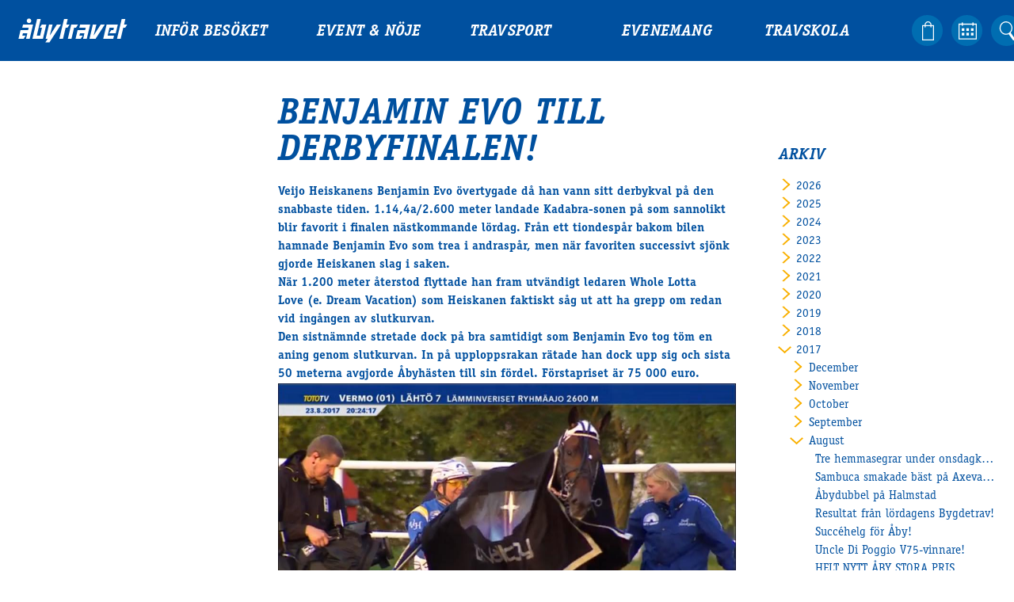

--- FILE ---
content_type: text/html; charset=UTF-8
request_url: https://abytravet.se/hort-och-hant/benjamin-evo-till-derbyfinalen/
body_size: 50807
content:
<!doctype html>
<html lang="en-US">
<head>
    <meta charset="utf-8">
    <meta name="viewport" content="width=device-width, initial-scale=1">

    <title>Benjamin Evo till Derbyfinalen! - Åbytravet</title>

    <meta property="og:type" content="website">
    <meta name="twitter:card" content="summary_large_image">

    <meta property="og:title" content="Benjamin Evo till Derbyfinalen! - ÅbytravetÅbytravet">
    <meta property="og:description" content="">

            <meta property="og:image" content="https://abytravet.se/wp-content/themes/abytravet/assets/images/og-image.png">
    
    <link rel="stylesheet" href="https://abytravet.se/wp-content/themes/abytravet/assets/css/app-abfb449990e2a1e7ea930738cf505186.css">
    <link rel="icon" sizes="128x128" href="https://abytravet.se/wp-content/themes/abytravet/assets/img/favicon-07a274ec7332c53ef219dbdc06f63acf.png">

    <script src="https://abytravet.se/wp-content/themes/abytravet/assets/js/vendor/modernizr-4bdc99dfd8643d95adc91d44da3a0e00.js"></script>
    <script src="https://abytravet.se/wp-content/themes/abytravet/assets/js/vendor/flickity.pkgd.min-8625a9d2a4f797e756dbd299c2d74fc2.js"></script>
    <script src="https://abytravet.se/wp-content/themes/abytravet/assets/js/vendor/js.cookie.min-0328047f5e9d457f133f2c2e7120d103.js"></script>

    <script>
        // This polyfill loading strategy is taken from Philip Walton's blog post:
        // https://philipwalton.com/articles/loading-polyfills-only-when-needed/
        function browserSupportsAllFeatures() {
            return Modernizr.objectfit && Modernizr.srcset;
        }

        function loadScript(src, done) {
            var js = document.createElement("script");
            js.src = src;
            js.onload = function() {
                done();
            };
            js.onerror = function() {
                done(new Error("Failed to load script " + src));
            };
            document.head.appendChild(js);
        }

        function runPolyfills() {
            objectFitImages();
        }

        if (!browserSupportsAllFeatures()) {
            loadScript("https:\/\/abytravet.se\/wp-content\/themes\/abytravet\/assets\/js\/polyfills-04dd6d488296ca7bc662bb65633d09dd.js", function(error) {
                if (document.readyState === "loading") {
                    document.addEventListener("DOMContentLoaded", runPolyfills);
                } else {
                    runPolyfills();
                }
            });
        }
    </script>

    <script>
    (function(i,s,o,g,r,a,m){i['GoogleAnalyticsObject']=r;i[r]=i[r]||function(){
    (i[r].q=i[r].q||[]).push(arguments)},i[r].l=1*new Date();a=s.createElement(o),
    m=s.getElementsByTagName(o)[0];a.async=1;a.src=g;m.parentNode.insertBefore(a,m)
    })(window,document,'script','//www.google-analytics.com/analytics.js','ga');
    ga('create', 'UA-48062315-1', 'auto');
    ga('require', 'displayfeatures');
    ga('send', 'pageview');
    </script>

    <meta name="facebook-domain-verification" content="98s9srx94c8zjhgu0qkt34ljh7o4u8" />

    
    <!-- Facebook Pixel Code -->
    <script>
    !function(f,b,e,v,n,t,s)
    {if(f.fbq)return;n=f.fbq=function(){n.callMethod?
    n.callMethod.apply(n,arguments):n.queue.push(arguments)};
    if(!f._fbq)f._fbq=n;n.push=n;n.loaded=!0;n.version='2.0';
    n.queue=[];t=b.createElement(e);t.async=!0;
    t.src=v;s=b.getElementsByTagName(e)[0];
    s.parentNode.insertBefore(t,s)}(window,document,'script',
    'https://connect.facebook.net/en_US/fbevents.js');
     fbq('init', '392081411481132');
    fbq('track', 'PageView');
    </script>
    <noscript>
     <img height="1" width="1"
    src="https://www.facebook.com/tr?id=392081411481132&ev=PageView
    &noscript=1"/>
    </noscript>
    <!-- End Facebook Pixel Code -->

    <script src="https://www.google.com/recaptcha/api.js"></script>

    <meta name='robots' content='index, follow, max-image-preview:large, max-snippet:-1, max-video-preview:-1' />

	<!-- This site is optimized with the Yoast SEO plugin v26.7 - https://yoast.com/wordpress/plugins/seo/ -->
	<link rel="canonical" href="https://abytravet.se/hort-och-hant/benjamin-evo-till-derbyfinalen/" />
	<meta property="og:locale" content="en_US" />
	<meta property="og:type" content="article" />
	<meta property="og:title" content="Benjamin Evo till Derbyfinalen! - Åbytravet" />
	<meta property="og:description" content="Veijo Heiskanens Benjamin Evo övertygade då han vann sitt derbykval på den snabbaste tiden. 1.14,4a/2.600 meter landade Kadabra-sonen på som sannolikt blir favorit i finalen nästkommande lördag. Från ett tiondespår bakom bilen hamnade Benjamin Evo som trea i andraspår, men när favoriten successivt sjönk gjorde Heiskanen slag i saken. När 1.200 meter återstod flyttade han fram utvändigt ledaren Whole [&hellip;]" />
	<meta property="og:url" content="https://abytravet.se/hort-och-hant/benjamin-evo-till-derbyfinalen/" />
	<meta property="og:site_name" content="Åbytravet" />
	<meta property="article:modified_time" content="2019-09-03T10:55:07+00:00" />
	<meta property="og:image" content="http://abytravet.se/wp-content/uploads/2017/08/20992574_10154856386803730_6812222974518964406_n.jpg" />
	<meta name="twitter:card" content="summary_large_image" />
	<meta name="twitter:label1" content="Est. reading time" />
	<meta name="twitter:data1" content="1 minute" />
	<script type="application/ld+json" class="yoast-schema-graph">{"@context":"https://schema.org","@graph":[{"@type":"WebPage","@id":"https://abytravet.se/hort-och-hant/benjamin-evo-till-derbyfinalen/","url":"https://abytravet.se/hort-och-hant/benjamin-evo-till-derbyfinalen/","name":"Benjamin Evo till Derbyfinalen! - Åbytravet","isPartOf":{"@id":"http://abytravet.se/#website"},"primaryImageOfPage":{"@id":"https://abytravet.se/hort-och-hant/benjamin-evo-till-derbyfinalen/#primaryimage"},"image":{"@id":"https://abytravet.se/hort-och-hant/benjamin-evo-till-derbyfinalen/#primaryimage"},"thumbnailUrl":"http://abytravet.se/wp-content/uploads/2017/08/20992574_10154856386803730_6812222974518964406_n.jpg","datePublished":"2017-08-24T09:35:53+00:00","dateModified":"2019-09-03T10:55:07+00:00","inLanguage":"en-US","potentialAction":[{"@type":"ReadAction","target":["https://abytravet.se/hort-och-hant/benjamin-evo-till-derbyfinalen/"]}]},{"@type":"ImageObject","inLanguage":"en-US","@id":"https://abytravet.se/hort-och-hant/benjamin-evo-till-derbyfinalen/#primaryimage","url":"http://abytravet.se/wp-content/uploads/2017/08/20992574_10154856386803730_6812222974518964406_n.jpg","contentUrl":"http://abytravet.se/wp-content/uploads/2017/08/20992574_10154856386803730_6812222974518964406_n.jpg"},{"@type":"WebSite","@id":"http://abytravet.se/#website","url":"http://abytravet.se/","name":"Åbytravet","description":"","potentialAction":[{"@type":"SearchAction","target":{"@type":"EntryPoint","urlTemplate":"http://abytravet.se/?s={search_term_string}"},"query-input":{"@type":"PropertyValueSpecification","valueRequired":true,"valueName":"search_term_string"}}],"inLanguage":"en-US"}]}</script>
	<!-- / Yoast SEO plugin. -->


<style id='wp-img-auto-sizes-contain-inline-css' type='text/css'>
img:is([sizes=auto i],[sizes^="auto," i]){contain-intrinsic-size:3000px 1500px}
/*# sourceURL=wp-img-auto-sizes-contain-inline-css */
</style>
<style id='classic-theme-styles-inline-css' type='text/css'>
/*! This file is auto-generated */
.wp-block-button__link{color:#fff;background-color:#32373c;border-radius:9999px;box-shadow:none;text-decoration:none;padding:calc(.667em + 2px) calc(1.333em + 2px);font-size:1.125em}.wp-block-file__button{background:#32373c;color:#fff;text-decoration:none}
/*# sourceURL=/wp-includes/css/classic-themes.min.css */
</style>
<link rel='stylesheet' id='ctf_styles-css' href='https://abytravet.se/wp-content/plugins/custom-twitter-feeds/css/ctf-styles.min.css?ver=2.3.1' type='text/css' media='all' />
<meta name="facebook-domain-verification" content="98s9srx94c8zjhgu0qkt34ljh7o4u8" />

<!-- Google Tag Manager -->
<script>(function(w,d,s,l,i){w[l]=w[l]||[];w[l].push({'gtm.start':
new Date().getTime(),event:'gtm.js'});var f=d.getElementsByTagName(s)[0],
j=d.createElement(s),dl=l!='dataLayer'?'&l='+l:'';j.async=true;j.src=
'https://www.googletagmanager.com/gtm.js?id='+i+dl;f.parentNode.insertBefore(j,f);
})(window,document,'script','dataLayer','GTM-MJV9JSM');</script>
<!-- End Google Tag Manager --><style id='global-styles-inline-css' type='text/css'>
:root{--wp--preset--aspect-ratio--square: 1;--wp--preset--aspect-ratio--4-3: 4/3;--wp--preset--aspect-ratio--3-4: 3/4;--wp--preset--aspect-ratio--3-2: 3/2;--wp--preset--aspect-ratio--2-3: 2/3;--wp--preset--aspect-ratio--16-9: 16/9;--wp--preset--aspect-ratio--9-16: 9/16;--wp--preset--color--black: #000000;--wp--preset--color--cyan-bluish-gray: #abb8c3;--wp--preset--color--white: #ffffff;--wp--preset--color--pale-pink: #f78da7;--wp--preset--color--vivid-red: #cf2e2e;--wp--preset--color--luminous-vivid-orange: #ff6900;--wp--preset--color--luminous-vivid-amber: #fcb900;--wp--preset--color--light-green-cyan: #7bdcb5;--wp--preset--color--vivid-green-cyan: #00d084;--wp--preset--color--pale-cyan-blue: #8ed1fc;--wp--preset--color--vivid-cyan-blue: #0693e3;--wp--preset--color--vivid-purple: #9b51e0;--wp--preset--gradient--vivid-cyan-blue-to-vivid-purple: linear-gradient(135deg,rgb(6,147,227) 0%,rgb(155,81,224) 100%);--wp--preset--gradient--light-green-cyan-to-vivid-green-cyan: linear-gradient(135deg,rgb(122,220,180) 0%,rgb(0,208,130) 100%);--wp--preset--gradient--luminous-vivid-amber-to-luminous-vivid-orange: linear-gradient(135deg,rgb(252,185,0) 0%,rgb(255,105,0) 100%);--wp--preset--gradient--luminous-vivid-orange-to-vivid-red: linear-gradient(135deg,rgb(255,105,0) 0%,rgb(207,46,46) 100%);--wp--preset--gradient--very-light-gray-to-cyan-bluish-gray: linear-gradient(135deg,rgb(238,238,238) 0%,rgb(169,184,195) 100%);--wp--preset--gradient--cool-to-warm-spectrum: linear-gradient(135deg,rgb(74,234,220) 0%,rgb(151,120,209) 20%,rgb(207,42,186) 40%,rgb(238,44,130) 60%,rgb(251,105,98) 80%,rgb(254,248,76) 100%);--wp--preset--gradient--blush-light-purple: linear-gradient(135deg,rgb(255,206,236) 0%,rgb(152,150,240) 100%);--wp--preset--gradient--blush-bordeaux: linear-gradient(135deg,rgb(254,205,165) 0%,rgb(254,45,45) 50%,rgb(107,0,62) 100%);--wp--preset--gradient--luminous-dusk: linear-gradient(135deg,rgb(255,203,112) 0%,rgb(199,81,192) 50%,rgb(65,88,208) 100%);--wp--preset--gradient--pale-ocean: linear-gradient(135deg,rgb(255,245,203) 0%,rgb(182,227,212) 50%,rgb(51,167,181) 100%);--wp--preset--gradient--electric-grass: linear-gradient(135deg,rgb(202,248,128) 0%,rgb(113,206,126) 100%);--wp--preset--gradient--midnight: linear-gradient(135deg,rgb(2,3,129) 0%,rgb(40,116,252) 100%);--wp--preset--font-size--small: 13px;--wp--preset--font-size--medium: 20px;--wp--preset--font-size--large: 36px;--wp--preset--font-size--x-large: 42px;--wp--preset--spacing--20: 0.44rem;--wp--preset--spacing--30: 0.67rem;--wp--preset--spacing--40: 1rem;--wp--preset--spacing--50: 1.5rem;--wp--preset--spacing--60: 2.25rem;--wp--preset--spacing--70: 3.38rem;--wp--preset--spacing--80: 5.06rem;--wp--preset--shadow--natural: 6px 6px 9px rgba(0, 0, 0, 0.2);--wp--preset--shadow--deep: 12px 12px 50px rgba(0, 0, 0, 0.4);--wp--preset--shadow--sharp: 6px 6px 0px rgba(0, 0, 0, 0.2);--wp--preset--shadow--outlined: 6px 6px 0px -3px rgb(255, 255, 255), 6px 6px rgb(0, 0, 0);--wp--preset--shadow--crisp: 6px 6px 0px rgb(0, 0, 0);}:where(.is-layout-flex){gap: 0.5em;}:where(.is-layout-grid){gap: 0.5em;}body .is-layout-flex{display: flex;}.is-layout-flex{flex-wrap: wrap;align-items: center;}.is-layout-flex > :is(*, div){margin: 0;}body .is-layout-grid{display: grid;}.is-layout-grid > :is(*, div){margin: 0;}:where(.wp-block-columns.is-layout-flex){gap: 2em;}:where(.wp-block-columns.is-layout-grid){gap: 2em;}:where(.wp-block-post-template.is-layout-flex){gap: 1.25em;}:where(.wp-block-post-template.is-layout-grid){gap: 1.25em;}.has-black-color{color: var(--wp--preset--color--black) !important;}.has-cyan-bluish-gray-color{color: var(--wp--preset--color--cyan-bluish-gray) !important;}.has-white-color{color: var(--wp--preset--color--white) !important;}.has-pale-pink-color{color: var(--wp--preset--color--pale-pink) !important;}.has-vivid-red-color{color: var(--wp--preset--color--vivid-red) !important;}.has-luminous-vivid-orange-color{color: var(--wp--preset--color--luminous-vivid-orange) !important;}.has-luminous-vivid-amber-color{color: var(--wp--preset--color--luminous-vivid-amber) !important;}.has-light-green-cyan-color{color: var(--wp--preset--color--light-green-cyan) !important;}.has-vivid-green-cyan-color{color: var(--wp--preset--color--vivid-green-cyan) !important;}.has-pale-cyan-blue-color{color: var(--wp--preset--color--pale-cyan-blue) !important;}.has-vivid-cyan-blue-color{color: var(--wp--preset--color--vivid-cyan-blue) !important;}.has-vivid-purple-color{color: var(--wp--preset--color--vivid-purple) !important;}.has-black-background-color{background-color: var(--wp--preset--color--black) !important;}.has-cyan-bluish-gray-background-color{background-color: var(--wp--preset--color--cyan-bluish-gray) !important;}.has-white-background-color{background-color: var(--wp--preset--color--white) !important;}.has-pale-pink-background-color{background-color: var(--wp--preset--color--pale-pink) !important;}.has-vivid-red-background-color{background-color: var(--wp--preset--color--vivid-red) !important;}.has-luminous-vivid-orange-background-color{background-color: var(--wp--preset--color--luminous-vivid-orange) !important;}.has-luminous-vivid-amber-background-color{background-color: var(--wp--preset--color--luminous-vivid-amber) !important;}.has-light-green-cyan-background-color{background-color: var(--wp--preset--color--light-green-cyan) !important;}.has-vivid-green-cyan-background-color{background-color: var(--wp--preset--color--vivid-green-cyan) !important;}.has-pale-cyan-blue-background-color{background-color: var(--wp--preset--color--pale-cyan-blue) !important;}.has-vivid-cyan-blue-background-color{background-color: var(--wp--preset--color--vivid-cyan-blue) !important;}.has-vivid-purple-background-color{background-color: var(--wp--preset--color--vivid-purple) !important;}.has-black-border-color{border-color: var(--wp--preset--color--black) !important;}.has-cyan-bluish-gray-border-color{border-color: var(--wp--preset--color--cyan-bluish-gray) !important;}.has-white-border-color{border-color: var(--wp--preset--color--white) !important;}.has-pale-pink-border-color{border-color: var(--wp--preset--color--pale-pink) !important;}.has-vivid-red-border-color{border-color: var(--wp--preset--color--vivid-red) !important;}.has-luminous-vivid-orange-border-color{border-color: var(--wp--preset--color--luminous-vivid-orange) !important;}.has-luminous-vivid-amber-border-color{border-color: var(--wp--preset--color--luminous-vivid-amber) !important;}.has-light-green-cyan-border-color{border-color: var(--wp--preset--color--light-green-cyan) !important;}.has-vivid-green-cyan-border-color{border-color: var(--wp--preset--color--vivid-green-cyan) !important;}.has-pale-cyan-blue-border-color{border-color: var(--wp--preset--color--pale-cyan-blue) !important;}.has-vivid-cyan-blue-border-color{border-color: var(--wp--preset--color--vivid-cyan-blue) !important;}.has-vivid-purple-border-color{border-color: var(--wp--preset--color--vivid-purple) !important;}.has-vivid-cyan-blue-to-vivid-purple-gradient-background{background: var(--wp--preset--gradient--vivid-cyan-blue-to-vivid-purple) !important;}.has-light-green-cyan-to-vivid-green-cyan-gradient-background{background: var(--wp--preset--gradient--light-green-cyan-to-vivid-green-cyan) !important;}.has-luminous-vivid-amber-to-luminous-vivid-orange-gradient-background{background: var(--wp--preset--gradient--luminous-vivid-amber-to-luminous-vivid-orange) !important;}.has-luminous-vivid-orange-to-vivid-red-gradient-background{background: var(--wp--preset--gradient--luminous-vivid-orange-to-vivid-red) !important;}.has-very-light-gray-to-cyan-bluish-gray-gradient-background{background: var(--wp--preset--gradient--very-light-gray-to-cyan-bluish-gray) !important;}.has-cool-to-warm-spectrum-gradient-background{background: var(--wp--preset--gradient--cool-to-warm-spectrum) !important;}.has-blush-light-purple-gradient-background{background: var(--wp--preset--gradient--blush-light-purple) !important;}.has-blush-bordeaux-gradient-background{background: var(--wp--preset--gradient--blush-bordeaux) !important;}.has-luminous-dusk-gradient-background{background: var(--wp--preset--gradient--luminous-dusk) !important;}.has-pale-ocean-gradient-background{background: var(--wp--preset--gradient--pale-ocean) !important;}.has-electric-grass-gradient-background{background: var(--wp--preset--gradient--electric-grass) !important;}.has-midnight-gradient-background{background: var(--wp--preset--gradient--midnight) !important;}.has-small-font-size{font-size: var(--wp--preset--font-size--small) !important;}.has-medium-font-size{font-size: var(--wp--preset--font-size--medium) !important;}.has-large-font-size{font-size: var(--wp--preset--font-size--large) !important;}.has-x-large-font-size{font-size: var(--wp--preset--font-size--x-large) !important;}
/*# sourceURL=global-styles-inline-css */
</style>
</head>


<body class="wp-singular current-template-default single single-current postid-19545 wp-theme-abytravet">

    <!--
    Start of Floodlight Tag: Please do not remove
    Activity name of this tag: Retarget
    URL of the webpage where the tag is expected to be placed:
    This tag must be placed between the <body> and </body> tags, as close as possible to the opening tag.
    Creation Date: 10/13/2023
    -->
    <script type="text/javascript">
    var axel = Math.random() + "";
    var a = axel * 10000000000000;
    document.write('<img style="width:1px;height:1px;position:absolute;" src=https://ad.doubleclick.net/ddm/activity/src=13770197;type=invmedia;cat=retar0;dc_lat=;dc_rdid=;tag_for_child_directed_treatment=;tfua=;npa=;gdpr=${GDPR};gdpr_consent=${GDPR_CONSENT_755};ord=' + a + '? width="1" height="1" alt=""/>');
    </script>
    <noscript>
    <img style="width:1px;height:1px;position:absolute;" src=https://ad.doubleclick.net/ddm/activity/src=13770197;type=invmedia;cat=retar0;dc_lat=;dc_rdid=;tag_for_child_directed_treatment=;tfua=;npa=;gdpr=${GDPR};gdpr_consent=${GDPR_CONSENT_755};ord=1? width="1" height="1" alt=""/>
    </noscript>
    <!-- End of Floodlight Tag: Please do not remove -->

    <header class="Header">

        
        <div class="Header-main">

    <a href="https://abytravet.se" class="Header-logo"><svg viewBox="0 0 350 78" preserveAspectRatio="xMinYMin meet">
	<path d="M29.421,13.333c2.828,2.828,7.414,2.828,10.242,0c2.829-2.829,2.829-7.414,0.001-10.243c-2.829-2.828-7.415-2.829-10.243,0
		C26.592,5.917,26.593,10.505,29.421,13.333"/>
	<polygon points="291.547,47.523 312.313,47.532 318.924,19.856 283.053,19.856 272.208,65.131 304.328,65.131 306.733,55.077
		286.316,55.077 292.332,29.925 306.501,29.925 304.684,37.468 298.084,37.485 	"/>
	<polygon points="198.144,19.855 195.726,29.925 216.219,29.925 214.424,37.469 190.252,37.461 183.625,65.131 200.24,65.131
		206.788,55.077 196.042,55.077 197.85,47.547 212.018,47.532 207.798,65.131 219.496,65.131 230.34,19.855 	"/>
	<polygon points="15.403,19.855 12.985,29.925 33.479,29.925 31.684,37.469 7.512,37.461 0.885,65.131 17.5,65.131 24.047,55.077
		13.301,55.077 15.109,47.547 29.277,47.532 25.058,65.131 36.755,65.131 47.6,19.855 	"/>
	<polygon points="75.595,19.854 69.036,29.925 76.149,29.925 70.124,55.077 59.506,55.077 72.062,2.673 60.363,2.673 45.406,65.131
		79.224,65.131 90.063,19.854 	"/>
	<polygon points="154.28,19.856 158.395,2.673 146.695,2.673 131.738,65.131 143.437,65.131 151.868,29.925 157.994,29.925
		164.553,19.854 	"/>
	<polygon points="338.842,19.856 342.957,2.673 331.256,2.673 316.299,65.131 327.998,65.131 336.43,29.925 342.556,29.925
		349.115,19.854 	"/>
	<polygon points="191.696,19.854 169.724,19.854 158.843,65.131 170.541,65.131 179.001,29.925 185.137,29.925 	"/>
	<polygon points="264.31,19.855 241.369,55.09 250.415,19.855 238.986,19.855 228.146,65.133 247.831,65.133 277.417,19.855 	"/>
	<polygon points="124.036,19.855 101.102,55.079 110.14,19.855 98.712,19.855 87.872,65.133 94.555,65.133 86.808,77.032
		86.949,77.032 99.78,77.032 137.143,19.855 	"/>
</svg>
</a>

    <ul id="menu-huvudmeny" class="Header-menu"><li id="menu-item-13" class="menu-item menu-item-type-post_type menu-item-object-page menu-item-has-children menu-item-13"><a href="https://abytravet.se/infor-besoket/">Inför besöket</a>
<ul class="sub-menu">
	<li id="menu-item-32986" class="menu-item menu-item-type-post_type menu-item-object-page menu-item-32986"><a href="https://abytravet.se/kop-biljett/">Köp biljett</a></li>
	<li id="menu-item-30433" class="menu-item menu-item-type-post_type menu-item-object-page menu-item-30433"><a href="https://abytravet.se/travprogrammet/">Travprogrammet</a></li>
	<li id="menu-item-34725" class="menu-item menu-item-type-post_type menu-item-object-page menu-item-34725"><a href="https://abytravet.se/infor-besoket/stallplats/">Boka ställplats</a></li>
	<li id="menu-item-104" class="menu-item menu-item-type-post_type menu-item-object-page menu-item-104"><a href="https://abytravet.se/infor-besoket/bra-att-veta/">Bra att veta</a></li>
	<li id="menu-item-75" class="menu-item menu-item-type-post_type menu-item-object-page menu-item-75"><a href="https://abytravet.se/infor-besoket/ata-pa-abytravet/">Restauranger</a></li>
	<li id="menu-item-40337" class="menu-item menu-item-type-post_type menu-item-object-page menu-item-40337"><a href="https://abytravet.se/catering-by-lyon/">Catering by Lyon</a></li>
	<li id="menu-item-37647" class="menu-item menu-item-type-post_type menu-item-object-page menu-item-37647"><a href="https://abytravet.se/hotell-nara-oss/">Hotell nära oss</a></li>
	<li id="menu-item-121" class="menu-item menu-item-type-post_type menu-item-object-page menu-item-121"><a href="https://abytravet.se/infor-besoket/nyborjarguide/">Nybörjar­guide</a></li>
	<li id="menu-item-28817" class="menu-item menu-item-type-post_type menu-item-object-page menu-item-28817"><a href="https://abytravet.se/infor-besoket/presentkort/">Presentkort</a></li>
	<li id="menu-item-29765" class="menu-item menu-item-type-post_type menu-item-object-page menu-item-29765"><a href="https://abytravet.se/tavlingsdagar-2020/">Tävlingsdagar</a></li>
	<li id="menu-item-38876" class="menu-item menu-item-type-post_type menu-item-object-page menu-item-38876"><a href="https://abytravet.se/infor-besoket/faq/">FAQ</a></li>
</ul>
</li>
<li id="menu-item-39" class="menu-item menu-item-type-post_type menu-item-object-page menu-item-has-children menu-item-39"><a href="https://abytravet.se/event-travkonferens/">Event &#038; Nöje</a>
<ul class="sub-menu">
	<li id="menu-item-470" class="menu-item menu-item-type-post_type menu-item-object-page menu-item-470"><a href="https://abytravet.se/event-travkonferens/travkonferens/">Travkonferens</a></li>
	<li id="menu-item-471" class="menu-item menu-item-type-post_type menu-item-object-page menu-item-471"><a href="https://abytravet.se/event-travkonferens/exponering-vardskap/">Exponering &#038; värdskap</a></li>
	<li id="menu-item-96" class="menu-item menu-item-type-post_type menu-item-object-page menu-item-has-children menu-item-96"><a href="https://abytravet.se/event-travkonferens/aktiviteter/">Aktiviteter</a>
	<ul class="sub-menu">
		<li id="menu-item-278" class="menu-item menu-item-type-post_type menu-item-object-page menu-item-278"><a href="https://abytravet.se/event-travkonferens/aktiviteter/event/">Event med häst</a></li>
		<li id="menu-item-29092" class="menu-item menu-item-type-post_type menu-item-object-page menu-item-29092"><a href="https://abytravet.se/event-travkonferens/aby-helkvall/">Åby helkväll</a></li>
		<li id="menu-item-33964" class="menu-item menu-item-type-post_type menu-item-object-page menu-item-33964"><a href="https://abytravet.se/event-travkonferens/aktiviteter/travdagspaketet/">Äta i samband med trav</a></li>
		<li id="menu-item-29217" class="menu-item menu-item-type-post_type menu-item-object-page menu-item-29217"><a href="https://abytravet.se/event-travkonferens/aktiviteter/bravidabussen/">Åby­bussen</a></li>
		<li id="menu-item-29214" class="menu-item menu-item-type-post_type menu-item-object-page menu-item-29214"><a href="https://abytravet.se/event-travkonferens/aktiviteter/guidning-pa-stallbacken/">Guidning på Stallbacken</a></li>
	</ul>
</li>
</ul>
</li>
<li id="menu-item-35" class="menu-item menu-item-type-post_type menu-item-object-page menu-item-has-children menu-item-35"><a href="https://abytravet.se/travsport/">Travsport</a>
<ul class="sub-menu">
	<li id="menu-item-36" class="menu-item menu-item-type-post_type menu-item-object-page menu-item-36"><a href="https://abytravet.se/travsport/hort-och-hant/">Hört och hänt</a></li>
	<li id="menu-item-220" class="menu-item menu-item-type-post_type menu-item-object-page menu-item-220"><a href="https://abytravet.se/travsport/tavling/">Tävling</a></li>
	<li id="menu-item-32446" class="menu-item menu-item-type-post_type menu-item-object-page menu-item-32446"><a href="https://abytravet.se/travsport/serier/">Tävlingsserier</a></li>
	<li id="menu-item-194" class="menu-item menu-item-type-post_type menu-item-object-page menu-item-194"><a href="https://abytravet.se/travsport/traning/">Träning och provlopp</a></li>
	<li id="menu-item-203" class="menu-item menu-item-type-post_type menu-item-object-page menu-item-203"><a href="https://abytravet.se/travsport/aktiva/">Aktiva</a></li>
	<li id="menu-item-39530" class="menu-item menu-item-type-post_type menu-item-object-page menu-item-39530"><a href="https://abytravet.se/manadens-hastagare-2025/">Månadens Hästägare 2025</a></li>
	<li id="menu-item-39529" class="menu-item menu-item-type-post_type menu-item-object-page menu-item-39529"><a href="https://abytravet.se/manadens-b-tranare-2025/">Månadens B-tränare 2025</a></li>
	<li id="menu-item-32346" class="menu-item menu-item-type-post_type menu-item-object-page menu-item-32346"><a href="https://abytravet.se/travsport/euro-classic-trot/">Euro Classic Trot</a></li>
	<li id="menu-item-32476" class="menu-item menu-item-type-post_type menu-item-object-page menu-item-32476"><a href="https://abytravet.se/travsport/andelshastar/">Andelshästar</a></li>
</ul>
</li>
<li id="menu-item-30349" class="menu-item menu-item-type-post_type menu-item-object-page menu-item-has-children menu-item-30349"><a href="https://abytravet.se/ovriga-evenemang/">Evenemang</a>
<ul class="sub-menu">
	<li id="menu-item-40993" class="menu-item menu-item-type-post_type menu-item-object-page menu-item-40993"><a href="https://abytravet.se/ovriga-evenemang/paralympiatravet-2026/">Paralympiatravet 2026</a></li>
	<li id="menu-item-38697" class="menu-item menu-item-type-post_type menu-item-object-page menu-item-38697"><a href="https://abytravet.se/supertorsdag-for-foretag/">Supertorsdag för företag</a></li>
	<li id="menu-item-36623" class="menu-item menu-item-type-post_type menu-item-object-page menu-item-36623"><a href="https://abytravet.se/event-travkonferens/aktiviteter/supertorsdag/">Supertorsdag</a></li>
	<li id="menu-item-30356" class="menu-item menu-item-type-post_type menu-item-object-page menu-item-30356"><a href="https://abytravet.se/ovriga-evenemang/ponnytrav/">Ponnytravtävlingar</a></li>
	<li id="menu-item-30374" class="menu-item menu-item-type-post_type menu-item-object-page menu-item-30374"><a href="https://abytravet.se/ovriga-evenemang/ridsport/">Ridsport</a></li>
</ul>
</li>
<li id="menu-item-33" class="menu-item menu-item-type-post_type menu-item-object-page menu-item-has-children menu-item-33"><a href="https://abytravet.se/travskolan/">Travskola</a>
<ul class="sub-menu">
	<li id="menu-item-34" class="menu-item menu-item-type-post_type menu-item-object-page menu-item-34"><a href="https://abytravet.se/travskolan/om-travskolan/">Om travskolan</a></li>
	<li id="menu-item-33509" class="menu-item menu-item-type-post_type menu-item-object-page menu-item-33509"><a href="https://abytravet.se/travskolan/samarbetspartners-travskola/">Samarbetspartners</a></li>
	<li id="menu-item-268" class="menu-item menu-item-type-post_type menu-item-object-page menu-item-268"><a href="https://abytravet.se/travskolan/licenskurser/">Licenskurser</a></li>
	<li id="menu-item-30883" class="menu-item menu-item-type-post_type menu-item-object-page menu-item-30883"><a href="https://abytravet.se/travskolan/ovriga-aktiviteter/">Kursutbud och Aktiviteter</a></li>
	<li id="menu-item-283" class="menu-item menu-item-type-post_type menu-item-object-page menu-item-283"><a href="https://abytravet.se/travskolan/ungdomsstipendium/">Ungdoms­stipendium</a></li>
</ul>
</li>
<li id="menu-item-28766" class="menu-item menu-item-type-post_type menu-item-object-page menu-item-has-children menu-item-28766"><a href="https://abytravet.se/om-oss/">Om oss</a>
<ul class="sub-menu">
	<li id="menu-item-32710" class="menu-item menu-item-type-post_type menu-item-object-page menu-item-32710"><a href="https://abytravet.se/ledningsgrupp/">Ledningsgrupp</a></li>
	<li id="menu-item-28770" class="menu-item menu-item-type-post_type menu-item-object-page menu-item-28770"><a href="https://abytravet.se/kontakt/">Kontakt</a></li>
	<li id="menu-item-28820" class="menu-item menu-item-type-post_type menu-item-object-page menu-item-28820"><a href="https://abytravet.se/styrelsen/">Styrelsen</a></li>
	<li id="menu-item-41006" class="menu-item menu-item-type-post_type menu-item-object-page menu-item-41006"><a href="https://abytravet.se/jobba-hos-oss/">Jobba hos oss</a></li>
	<li id="menu-item-28768" class="menu-item menu-item-type-post_type menu-item-object-page menu-item-28768"><a href="https://abytravet.se/aby-travsallskap/">Åby Trav­sällskap</a></li>
	<li id="menu-item-28767" class="menu-item menu-item-type-post_type menu-item-object-page menu-item-28767"><a href="https://abytravet.se/intresseforeningar/">Intresseföreningar</a></li>
	<li id="menu-item-28769" class="menu-item menu-item-type-post_type menu-item-object-page menu-item-28769"><a href="https://abytravet.se/press/">Press</a></li>
</ul>
</li>
</ul>
    <ul class="Header-actions">
        <li class="Header-action Header-action--shop"><a href="https://secure.tickster.com/b5mfkauly3unwgx"><span class="Header-actionLabel">Handla</span></a></li>        <li class="Header-action Header-action--calendar"><a href="https://abytravet.se/kalender"><span class="Header-actionLabel">Kalender</span></a></li>
        <li class="Header-action Header-action--search">
            <a class="js-toggleStateSearch" href="#sok"></a>
            <form class="Search-form" method="get" action="https://abytravet.se/">
                <input type="text" class="Search-field" name="s" placeholder="Sök">
                <input type="submit" class="Search-submit" value="&raquo;">
            </form>
        </li>
        <li class="Header-action Header-action--info"><a href="https://abytravet.se/om-oss"><span class="Header-actionLabel">Info</span></a></li>
    </ul>

    
    <button class="Header-menuToggler js-toggleStateMenu">
        <div class="Header-menuTogglerLine Header-menuTogglerLine--top"></div>
        <div class="Header-menuTogglerLine Header-menuTogglerLine--middle"></div>
        <div class="Header-menuTogglerLine Header-menuTogglerLine--bottom"></div>
    </button>

</div>

    </header>

    <section class="Current">

        <aside class="Current-meta">
            <div class="Current-paginationLink Current-paginationLink--prev">&nbsp;</div>

                    </aside>

        <main class="Current-body">

            
                <h1 class="Current-title">Benjamin Evo till Derbyfinalen!</h1>

                <p>Veijo Heiskanens Benjamin Evo övertygade då han vann sitt derbykval på den snabbaste tiden. 1.14,4a/2.600 meter landade Kadabra-sonen på som sannolikt blir favorit i finalen nästkommande lördag. Från ett tiondespår bakom bilen hamnade <strong>Benjamin Evo</strong> som trea i andraspår, men när favoriten successivt sjönk gjorde Heiskanen slag i saken.<br />
När 1.200 meter återstod flyttade han fram utvändigt ledaren <strong>Whole Lotta Love</strong> (e. Dream Vacation) som Heiskanen faktiskt såg ut att ha grepp om redan vid ingången av slutkurvan.<br />
Den sistnämnde stretade dock på bra samtidigt som Benjamin Evo tog töm en aning genom slutkurvan. In på upploppsrakan rätade han dock upp sig och sista 50 meterna avgjorde Åbyhästen till sin fördel. Förstapriset är 75 000 euro.<br />
<a href="http://abytravet.se/wp-content/uploads/2017/08/20992574_10154856386803730_6812222974518964406_n.jpg"><img fetchpriority="high" decoding="async" class="alignleft size-full wp-image-19546" src="http://abytravet.se/wp-content/uploads/2017/08/20992574_10154856386803730_6812222974518964406_n.jpg" alt="" width="960" height="540" /></a></p>

            
        </main>

        <aside class="Current-meta">
            <div class="Current-paginationLink Current-paginationLink--next">&nbsp;</div>

            <div class="Current-archive">
    <div class="Current-archiveHeader">
        Arkiv
    </div>

            <details class="Current-archiveLevel Current-archiveLevel--indent0" >
            <summary class="Current-archiveSummary">
                <span>2026</span>
            </summary>

                                                <details class="Current-archiveLevel Current-archiveLevel--indent1" >
                        <summary class="Current-archiveSummary">
                            <span>January</span>
                        </summary>

                        <div class="Current-archiveLevel Current-archiveLevel--indent2">
                                                            <a class="Current-archiveLink" href="https://abytravet.se/hort-och-hant/veckans-abysegrar/">
                                    VECKANS ÅBYSEGRAR                                </a>
                                                            <a class="Current-archiveLink" href="https://abytravet.se/hort-och-hant/tommie-friden-ny-i-travet-men-redan-vinnare-pa-v85/">
                                    Tommie Fridén – ny i travet, men redan vinnare på V85                                </a>
                                                            <a class="Current-archiveLink" href="https://abytravet.se/hort-och-hant/info-om-banan-14-januari/">
                                    Info om banan 14-januari                                </a>
                                                            <a class="Current-archiveLink" href="https://abytravet.se/hort-och-hant/travtjot-infor-14-januari/">
                                    Travtjöt inför 14 januari!                                </a>
                                                            <a class="Current-archiveLink" href="https://abytravet.se/hort-och-hant/41154/">
                                    Hallå där Evelina Månsson – all time high och framtidstro i Lilla Långared                                </a>
                                                            <a class="Current-archiveLink" href="https://abytravet.se/hort-och-hant/halla-dar-kim-pedersen/">
                                    Hallå där Kim Pedersen!                                </a>
                                                            <a class="Current-archiveLink" href="https://abytravet.se/hort-och-hant/travtjot-infor-7-januari/">
                                    Travtjöt inför 7 januari!                                </a>
                                                    </div>
                    </details>

                                                                                                                                                                                                                                                                                                                                                                                                                                                                                                                                                                                                                                                                                                                                                                                                                                                                                                                                                                                                                                                                                                                                                                                                                                                                                                                                                                                                                                                                                                                                                                                                                                                                                                                                                                                                                                                                                                                                                                                                                                                                                                                                                                                                                                                                                                                                                                                                                                                                                                                                                                                                                                                                                                                                                                                                                                                                                                                                                                                                                                                                                                                                                                                                                                                                                                                                                                                                                                                                                                                                                                                                                                                                                                                                
        </details>
            <details class="Current-archiveLevel Current-archiveLevel--indent0" >
            <summary class="Current-archiveSummary">
                <span>2025</span>
            </summary>

                                                                            <details class="Current-archiveLevel Current-archiveLevel--indent1" >
                        <summary class="Current-archiveSummary">
                            <span>December</span>
                        </summary>

                        <div class="Current-archiveLevel Current-archiveLevel--indent2">
                                                            <a class="Current-archiveLink" href="https://abytravet.se/hort-och-hant/travtjot-infor-1-januari/">
                                    Travtjöt inför 1 januari!                                </a>
                                                            <a class="Current-archiveLink" href="https://abytravet.se/hort-och-hant/41100/">
                                    Christoffer Eriksson om succéåret 2025!                                </a>
                                                            <a class="Current-archiveLink" href="https://abytravet.se/hort-och-hant/arets-sista-travtjot/">
                                    Årets sista Travtjöt!                                </a>
                                                            <a class="Current-archiveLink" href="https://abytravet.se/hort-och-hant/veckans-avsnitt-av-travtjot-22/">
                                    Veckans avsnitt av Travtjöt                                </a>
                                                            <a class="Current-archiveLink" href="https://abytravet.se/hort-och-hant/veckans-avsnitt-av-travtjot-21/">
                                    Veckans avsnitt av Travtjöt                                </a>
                                                            <a class="Current-archiveLink" href="https://abytravet.se/hort-och-hant/grillatmassan-2026-flyttar-till-aby-arena-tillsammans-med-paralympiatravet-skapas-arets-hetaste-folkfest/">
                                    GRILLATmässan 2026 flyttar till Åby Arena – tillsammans med Paralympiatravet skapas årets hetaste folkfest!                                </a>
                                                    </div>
                    </details>

                                                                <details class="Current-archiveLevel Current-archiveLevel--indent1" >
                        <summary class="Current-archiveSummary">
                            <span>November</span>
                        </summary>

                        <div class="Current-archiveLevel Current-archiveLevel--indent2">
                                                            <a class="Current-archiveLink" href="https://abytravet.se/hort-och-hant/veckans-avsnitt-av-travtjot-20/">
                                    Veckans avsnitt av Travtjöt                                </a>
                                                            <a class="Current-archiveLink" href="https://abytravet.se/hort-och-hant/veckans-avsnitt-av-travtjot-19/">
                                    Veckans avsnitt av Travtjöt                                </a>
                                                    </div>
                    </details>

                                                                <details class="Current-archiveLevel Current-archiveLevel--indent1" >
                        <summary class="Current-archiveSummary">
                            <span>October</span>
                        </summary>

                        <div class="Current-archiveLevel Current-archiveLevel--indent2">
                                                            <a class="Current-archiveLink" href="https://abytravet.se/hort-och-hant/tavlingsdagar-2026/">
                                    Tävlingsdagar 2026                                </a>
                                                            <a class="Current-archiveLink" href="https://abytravet.se/hort-och-hant/veckans-avsnitt-av-travtjot-18/">
                                    Veckans avsnitt av Travtjöt                                </a>
                                                            <a class="Current-archiveLink" href="https://abytravet.se/hort-och-hant/veckans-avsnitt-av-travtjot-17/">
                                    Veckans avsnitt av Travtjöt                                </a>
                                                            <a class="Current-archiveLink" href="https://abytravet.se/hort-och-hant/ettaringar-saljes/">
                                    Ettåringar säljes av Stall Skottgård                                </a>
                                                            <a class="Current-archiveLink" href="https://abytravet.se/hort-och-hant/veckans-avsnitt-av-travtjot-16/">
                                    Veckans avsnitt av Travtjöt                                </a>
                                                            <a class="Current-archiveLink" href="https://abytravet.se/hort-och-hant/veckans-avsnitt-av-travtjot-15/">
                                    Veckans avsnitt av Travtjöt                                </a>
                                                    </div>
                    </details>

                                                                <details class="Current-archiveLevel Current-archiveLevel--indent1" >
                        <summary class="Current-archiveSummary">
                            <span>September</span>
                        </summary>

                        <div class="Current-archiveLevel Current-archiveLevel--indent2">
                                                            <a class="Current-archiveLink" href="https://abytravet.se/hort-och-hant/%e2%9c%a8-v75-kvall-pa-abytravet-lordag-11-oktober-%e2%9c%a8/">
                                    ✨ V75-kväll på Åbytravet – lördag 11 oktober! ✨                                </a>
                                                            <a class="Current-archiveLink" href="https://abytravet.se/hort-och-hant/travtjot-infor-sm/">
                                    Travtjöt inför SM                                </a>
                                                            <a class="Current-archiveLink" href="https://abytravet.se/hort-och-hant/40697/">
                                                                    </a>
                                                            <a class="Current-archiveLink" href="https://abytravet.se/hort-och-hant/veckans-avsnitt-av-travtjot-14/">
                                    Veckans andra avsnitt av Travtjöt                                </a>
                                                            <a class="Current-archiveLink" href="https://abytravet.se/hort-och-hant/veckans-avsnitt-av-travtjot-13/">
                                    Veckans avsnitt av Travtjöt                                </a>
                                                            <a class="Current-archiveLink" href="https://abytravet.se/hort-och-hant/veckans-avsnitt-av-travtjot-12/">
                                    Veckans avsnitt av Travtjöt                                </a>
                                                            <a class="Current-archiveLink" href="https://abytravet.se/hort-och-hant/senaste-nytt-med-christoffer-eriksson-infor-derbyt/">
                                    Senaste nytt med Christoffer Eriksson inför derbyt!                                </a>
                                                            <a class="Current-archiveLink" href="https://abytravet.se/hort-och-hant/veckans-avsnitt-av-travtjot-11/">
                                    Veckans avsnitt av Travtjöt                                </a>
                                                            <a class="Current-archiveLink" href="https://abytravet.se/hort-och-hant/halla-dar-ulf-hellstrom/">
                                    Hallå där, Ulf Hellström!                                </a>
                                                    </div>
                    </details>

                                                                <details class="Current-archiveLevel Current-archiveLevel--indent1" >
                        <summary class="Current-archiveSummary">
                            <span>August</span>
                        </summary>

                        <div class="Current-archiveLevel Current-archiveLevel--indent2">
                                                            <a class="Current-archiveLink" href="https://abytravet.se/hort-och-hant/maidenseger-for-r-k-kiara-tornqvist-tog-tranardubbel/">
                                    Maidenseger för R.K. Kiara – Törnqvist tog tränardubbel                                </a>
                                                            <a class="Current-archiveLink" href="https://abytravet.se/hort-och-hant/veckans-avsnitt-av-travtjot-10/">
                                    Veckans avsnitt av Travtjöt!                                </a>
                                                            <a class="Current-archiveLink" href="https://abytravet.se/hort-och-hant/luckisanattitude-kvalade-in-till-finalen-av-svenskt-travderby/">
                                    Luckisanattitude kvalade in till finalen av Svenskt Travderby!                                </a>
                                                            <a class="Current-archiveLink" href="https://abytravet.se/hort-och-hant/hang-med-familjen-reinhold-till-aby-travskol/">
                                    Häng med Familjen Reinhold till Åby Travskola                                </a>
                                                            <a class="Current-archiveLink" href="https://abytravet.se/hort-och-hant/travtjot-infor-sofiero-aby-stora-pris-2025/">
                                    Travtjöt inför Sofiero Åby Stora Pris 2025!                                </a>
                                                            <a class="Current-archiveLink" href="https://abytravet.se/hort-och-hant/faltet-till-sofiero-aby-stora-pris-klart/">
                                    Fältet till Sofiero Åby Stora Pris klart!                                </a>
                                                            <a class="Current-archiveLink" href="https://abytravet.se/hort-och-hant/super-boost-ikvall-pa-v64/">
                                    Super Boost ikväll på V64!                                </a>
                                                            <a class="Current-archiveLink" href="https://abytravet.se/hort-och-hant/kb-capulus-horses-anette-och-creder-johansson-redo-for-aby-stora-pris/">
                                    KB Capulus Horses &#8211; Anette och Creder Johansson redo för Åby Stora Pris                                </a>
                                                            <a class="Current-archiveLink" href="https://abytravet.se/hort-och-hant/veckans-avsnitt-av-travtjot-9/">
                                    Veckans avsnitt av Travtjöt                                </a>
                                                            <a class="Current-archiveLink" href="https://abytravet.se/hort-och-hant/main-stage-till-sofiero-aby-stora-pris/">
                                    Main Stage till Sofiero Åby Stora Pris                                </a>
                                                    </div>
                    </details>

                                                                <details class="Current-archiveLevel Current-archiveLevel--indent1" >
                        <summary class="Current-archiveSummary">
                            <span>July</span>
                        </summary>

                        <div class="Current-archiveLevel Current-archiveLevel--indent2">
                                                            <a class="Current-archiveLink" href="https://abytravet.se/hort-och-hant/alicia-jakobsson-redo-for-hambletonian-man-har-bara-chansen-en-gang/">
                                    Alicia Jakobsson redo för Hambletonian: “Man har bara chansen en gång”                                </a>
                                                            <a class="Current-archiveLink" href="https://abytravet.se/hort-och-hant/succe-for-bergh-pa-gotland/">
                                    Succé för Bergh på Gotland!                                </a>
                                                            <a class="Current-archiveLink" href="https://abytravet.se/hort-och-hant/3-abysegrar-under-abergs/">
                                    3 Åbysegrar under Åbergs!                                </a>
                                                    </div>
                    </details>

                                                                <details class="Current-archiveLevel Current-archiveLevel--indent1" >
                        <summary class="Current-archiveSummary">
                            <span>June</span>
                        </summary>

                        <div class="Current-archiveLevel Current-archiveLevel--indent2">
                                                            <a class="Current-archiveLink" href="https://abytravet.se/hort-och-hant/abys-stl-dagar-med-v85-under-2026/">
                                    Åbys STL-dagar med V85 under 2026!                                </a>
                                                            <a class="Current-archiveLink" href="https://abytravet.se/hort-och-hant/stolt-skrallsegrare-igen/">
                                    Stolt skrällsegrare igen!                                </a>
                                                            <a class="Current-archiveLink" href="https://abytravet.se/hort-och-hant/veckans-avsnitt-av-travtjot-8/">
                                    Veckans avsnitt av Travtjöt                                </a>
                                                            <a class="Current-archiveLink" href="https://abytravet.se/hort-och-hant/ny-andelshast-hos-andre-eklundh/">
                                    Ny andelshäst hos André Eklundh                                </a>
                                                            <a class="Current-archiveLink" href="https://abytravet.se/hort-och-hant/halva-aret-har-gatt-christoffer-eriksson-om-framgangarna-hittills-och-forvantningarna-framat/">
                                    Halva året har gått – Christoffer Eriksson om framgångarna hittills och förväntningarna framåt                                </a>
                                                            <a class="Current-archiveLink" href="https://abytravet.se/hort-och-hant/veckans-avsnitt-av-travtjot-7/">
                                    Veckans avsnitt av Travtjöt                                </a>
                                                    </div>
                    </details>

                                                                <details class="Current-archiveLevel Current-archiveLevel--indent1" >
                        <summary class="Current-archiveSummary">
                            <span>May</span>
                        </summary>

                        <div class="Current-archiveLevel Current-archiveLevel--indent2">
                                                            <a class="Current-archiveLink" href="https://abytravet.se/hort-och-hant/veckans-avsnitt-av-travtjot-6/">
                                    Veckans avsnitt av Travtjöt                                </a>
                                                            <a class="Current-archiveLink" href="https://abytravet.se/hort-och-hant/framgangsriks-dag-pa-halmstad/">
                                    Bra dag på Halmstad!                                </a>
                                                            <a class="Current-archiveLink" href="https://abytravet.se/hort-och-hant/spannande-sommar-for-carre-och-flores-franska-stjarnor-till-faglum/">
                                    Spännande sommar för Carré och Flores – franska stjärnor till Fåglum                                </a>
                                                            <a class="Current-archiveLink" href="https://abytravet.se/hort-och-hant/eklundh-om-abys-egna-drottning-panthere-dinvernes-dagstatus-och-matchning/">
                                    Eklundh om Åbys egna drottning Panthere D&#8217;Invernes dagstatus och matchning!                                </a>
                                                            <a class="Current-archiveLink" href="https://abytravet.se/hort-och-hant/melizza-johansson-om-ponnyelitveckan/">
                                    Melizza Johansson om Ponnyelitveckan!                                </a>
                                                            <a class="Current-archiveLink" href="https://abytravet.se/hort-och-hant/nyheter-pa-lilla-langared/">
                                    Nyheter på Lilla Långared!                                </a>
                                                            <a class="Current-archiveLink" href="https://abytravet.se/hort-och-hant/hem-med-till-stall-denco/">
                                    Hem med till Stall Denco!                                </a>
                                                            <a class="Current-archiveLink" href="https://abytravet.se/hort-och-hant/halla-dar-emma-ina-johansson/">
                                    Hallå där Emma Ina Johansson                                </a>
                                                            <a class="Current-archiveLink" href="https://abytravet.se/hort-och-hant/veckans-avsnitt-av-travtjot-5/">
                                    Veckans avsnitt av Travtjöt                                </a>
                                                            <a class="Current-archiveLink" href="https://abytravet.se/hort-och-hant/sohpia-olsson-jacobsen-och-succen-pa-axevalla/">
                                    Sohpia Olsson Jacobsen och succén på Axevalla!                                </a>
                                                    </div>
                    </details>

                                                                <details class="Current-archiveLevel Current-archiveLevel--indent1" >
                        <summary class="Current-archiveSummary">
                            <span>April</span>
                        </summary>

                        <div class="Current-archiveLevel Current-archiveLevel--indent2">
                                                            <a class="Current-archiveLink" href="https://abytravet.se/hort-och-hant/veckans-travtjot-9/">
                                    Veckans Travtjöt                                </a>
                                                            <a class="Current-archiveLink" href="https://abytravet.se/hort-och-hant/veckans-avsnitt-av-travtjot-3/">
                                    Veckans avsnitt av Travtjöt!                                </a>
                                                            <a class="Current-archiveLink" href="https://abytravet.se/hort-och-hant/melwin-avlade-maiden/">
                                    Melwin avlade maiden!                                </a>
                                                            <a class="Current-archiveLink" href="https://abytravet.se/hort-och-hant/%f0%9f%8c%9f-stjarnkollen-med-maria-tornqvist-sa-ligger-stallets-stjarnor-till-infor-sasongen-2025/">
                                    🌟 Stjärnkollen med Maria Törnqvist – så ligger stallets stjärnor till inför säsongen 2025!                                 </a>
                                                            <a class="Current-archiveLink" href="https://abytravet.se/hort-och-hant/veckans-travtjot-8/">
                                    Veckans Travtjöt                                </a>
                                                            <a class="Current-archiveLink" href="https://abytravet.se/hort-och-hant/panthere-dinverne-stoet-med-siktet-installt-pa-stochampionatet/">
                                    Panthere d’Inverne – stoet med siktet inställt på Stochampionatet                                </a>
                                                            <a class="Current-archiveLink" href="https://abytravet.se/hort-och-hant/veckans-travtjot-7/">
                                    Veckans Travtjöt!                                </a>
                                                    </div>
                    </details>

                                                                <details class="Current-archiveLevel Current-archiveLevel--indent1" >
                        <summary class="Current-archiveSummary">
                            <span>March</span>
                        </summary>

                        <div class="Current-archiveLevel Current-archiveLevel--indent2">
                                                            <a class="Current-archiveLink" href="https://abytravet.se/hort-och-hant/stark-start-for-christoffer-eriksson-under-arets-forsta-kvartal/">
                                    Stark start för Christoffer Eriksson under årets första kvartal!                                </a>
                                                            <a class="Current-archiveLink" href="https://abytravet.se/hort-och-hant/pingis-till-paralympia/">
                                    Pingis till Paralympia?                                </a>
                                                            <a class="Current-archiveLink" href="https://abytravet.se/hort-och-hant/39909/">
                                                                    </a>
                                                            <a class="Current-archiveLink" href="https://abytravet.se/hort-och-hant/veckans-travtjot-6/">
                                    Veckans Travtjöt                                </a>
                                                            <a class="Current-archiveLink" href="https://abytravet.se/hort-och-hant/trearingskollen-med-maria-tornqvist/">
                                    Treåringskollen med Maria Törnqvist                                </a>
                                                            <a class="Current-archiveLink" href="https://abytravet.se/hort-och-hant/3-aringskollen-med-veikko-haapakangas/">
                                    3-åringskollen med Veikko Haapakangas                                </a>
                                                            <a class="Current-archiveLink" href="https://abytravet.se/hort-och-hant/3-aringskollen-med-per-henriksen/">
                                    3 åringskollen med Per Henriksen                                </a>
                                                            <a class="Current-archiveLink" href="https://abytravet.se/hort-och-hant/3-aringskollen-med-christoffer-eriksson/">
                                    3 åringskollen med Christoffer Eriksson                                </a>
                                                            <a class="Current-archiveLink" href="https://abytravet.se/hort-och-hant/veckans-travtjot-5/">
                                    Veckans Travtjöt                                </a>
                                                            <a class="Current-archiveLink" href="https://abytravet.se/hort-och-hant/veckans-travtjot-4/">
                                    Veckans Travtjöt                                </a>
                                                    </div>
                    </details>

                                                                <details class="Current-archiveLevel Current-archiveLevel--indent1" >
                        <summary class="Current-archiveSummary">
                            <span>February</span>
                        </summary>

                        <div class="Current-archiveLevel Current-archiveLevel--indent2">
                                                            <a class="Current-archiveLink" href="https://abytravet.se/hort-och-hant/39718/">
                                                                    </a>
                                                            <a class="Current-archiveLink" href="https://abytravet.se/hort-och-hant/39715/">
                                                                    </a>
                                                            <a class="Current-archiveLink" href="https://abytravet.se/hort-och-hant/veckans-travtjot-3/">
                                    Veckans Travtjöt                                </a>
                                                            <a class="Current-archiveLink" href="https://abytravet.se/hort-och-hant/seger-for-humanity-pellini-pa-vincennes/">
                                    Seger för Humanity Pellini på Vincennes                                </a>
                                                            <a class="Current-archiveLink" href="https://abytravet.se/hort-och-hant/och-vinnaren-ar/">
                                    Och vinnaren är!                                </a>
                                                            <a class="Current-archiveLink" href="https://abytravet.se/hort-och-hant/veckans-travtjot-2/">
                                    Veckans Travtjöt                                </a>
                                                            <a class="Current-archiveLink" href="https://abytravet.se/hort-och-hant/stall-uthyres-i-hoglanda/">
                                    Stall uthyres i Höglanda                                </a>
                                                            <a class="Current-archiveLink" href="https://abytravet.se/hort-och-hant/travtjot-292-15-februari/">
                                    Travtjöt 292-15 Februari                                </a>
                                                            <a class="Current-archiveLink" href="https://abytravet.se/hort-och-hant/veckans-avsnitt-av-travtjot-2/">
                                    Veckans avsnitt av Travtjöt                                </a>
                                                    </div>
                    </details>

                                                                <details class="Current-archiveLevel Current-archiveLevel--indent1" >
                        <summary class="Current-archiveSummary">
                            <span>January</span>
                        </summary>

                        <div class="Current-archiveLevel Current-archiveLevel--indent2">
                                                            <a class="Current-archiveLink" href="https://abytravet.se/hort-och-hant/halla-dar-beata-persson/">
                                    Hallå där Beata Persson                                </a>
                                                            <a class="Current-archiveLink" href="https://abytravet.se/hort-och-hant/39565/">
                                    Travtjöt inför 28 januari                                </a>
                                                            <a class="Current-archiveLink" href="https://abytravet.se/hort-och-hant/39531/">
                                    Travtjöt 289-22 Januari med V86                                </a>
                                                            <a class="Current-archiveLink" href="https://abytravet.se/hort-och-hant/39472/">
                                    Tommy Karlstedt om 2025: Stallets treåringar och nyårslöftet!                                </a>
                                                            <a class="Current-archiveLink" href="https://abytravet.se/hort-och-hant/39448/">
                                    Travtjöt inför 16 januari                                </a>
                                                            <a class="Current-archiveLink" href="https://abytravet.se/hort-och-hant/travdagar-2025/">
                                    Travdagar 2025                                </a>
                                                            <a class="Current-archiveLink" href="https://abytravet.se/hort-och-hant/travtjot-9-januari/">
                                    Travtjöt 9 januari                                </a>
                                                    </div>
                    </details>

                                                                                                                                                                                                                                                                                                                                                                                                                                                                                                                                                                                                                                                                                                                                                                                                                                                                                                                                                                                                                                                                                                                                                                                                                                                                                                                                                                                                                                                                                                                                                                                                                                                                                                                                                                                                                                                                                                                                                                                                                                                                                                                                                                                                                                                                                                                                                                                                                                                                                                                                                                                                                                                                                                                                                                                                                                                                                                                                                                                                                                                                                                                                                                                                                                                                                                                                                                                
        </details>
            <details class="Current-archiveLevel Current-archiveLevel--indent0" >
            <summary class="Current-archiveSummary">
                <span>2024</span>
            </summary>

                                                                                                                                                                                                                                                                                                                                                                                                                            <details class="Current-archiveLevel Current-archiveLevel--indent1" >
                        <summary class="Current-archiveSummary">
                            <span>July</span>
                        </summary>

                        <div class="Current-archiveLevel Current-archiveLevel--indent2">
                                                            <a class="Current-archiveLink" href="https://abytravet.se/hort-och-hant/stora-banan-och-stallet-stangda-19-30-juli/">
                                    Stora banan och stallet stängda 19-29 juli-Extra kvällsöppet 18 juli till 20.00                                </a>
                                                            <a class="Current-archiveLink" href="https://abytravet.se/hort-och-hant/panelsamtal-24-juli/">
                                    Panelsamtal 24 juli!                                </a>
                                                    </div>
                    </details>

                                                                <details class="Current-archiveLevel Current-archiveLevel--indent1" >
                        <summary class="Current-archiveSummary">
                            <span>June</span>
                        </summary>

                        <div class="Current-archiveLevel Current-archiveLevel--indent2">
                                                            <a class="Current-archiveLink" href="https://abytravet.se/hort-och-hant/dubbelseger-pa-v75/">
                                    Dubbelseger på V75!                                </a>
                                                            <a class="Current-archiveLink" href="https://abytravet.se/hort-och-hant/tva-abyhastar-till-e3-final/">
                                    Två Åbyhästar till E3-final                                </a>
                                                            <a class="Current-archiveLink" href="https://abytravet.se/hort-och-hant/folet-halsar-pa-hos-stefan-granlund-och-evelina-mansson/">
                                    Fölet hälsar på hos Stefan Granlund och Evelina Månsson                                </a>
                                                    </div>
                    </details>

                                                                <details class="Current-archiveLevel Current-archiveLevel--indent1" >
                        <summary class="Current-archiveSummary">
                            <span>May</span>
                        </summary>

                        <div class="Current-archiveLevel Current-archiveLevel--indent2">
                                                            <a class="Current-archiveLink" href="https://abytravet.se/hort-och-hant/folet-om-gr-8/">
                                    Fölet om GR-8                                </a>
                                                    </div>
                    </details>

                                                                <details class="Current-archiveLevel Current-archiveLevel--indent1" >
                        <summary class="Current-archiveSummary">
                            <span>April</span>
                        </summary>

                        <div class="Current-archiveLevel Current-archiveLevel--indent2">
                                                            <a class="Current-archiveLink" href="https://abytravet.se/hort-och-hant/castor-the-star-klar-for-paralympiatravet/">
                                    Castor The Star klar för Paralympiatravet                                </a>
                                                            <a class="Current-archiveLink" href="https://abytravet.se/hort-och-hant/usain-toll-klar-for-paralympiatravet/">
                                    Usain Töll klar för Paralympiatravet                                </a>
                                                            <a class="Current-archiveLink" href="https://abytravet.se/hort-och-hant/somnia-2024/">
                                    Somnia 2024                                </a>
                                                            <a class="Current-archiveLink" href="https://abytravet.se/hort-och-hant/abytravet-informerar/">
                                    Åbytravet informerar                                </a>
                                                    </div>
                    </details>

                                                                <details class="Current-archiveLevel Current-archiveLevel--indent1" >
                        <summary class="Current-archiveSummary">
                            <span>March</span>
                        </summary>

                        <div class="Current-archiveLevel Current-archiveLevel--indent2">
                                                            <a class="Current-archiveLink" href="https://abytravet.se/hort-och-hant/mika-haapakangas-om-sina-trearingar/">
                                    Mika Haapakangas om sina treåringar                                </a>
                                                            <a class="Current-archiveLink" href="https://abytravet.se/hort-och-hant/37867/">
                                    Rick Ebbinge om sina treåringar                                </a>
                                                            <a class="Current-archiveLink" href="https://abytravet.se/hort-och-hant/emeraude-de-bais-till-aby-och-paralympiatravet-den-4-maj/">
                                    Emeraude de Bais till Åby – och Paralympiatravet den 4 maj!                                </a>
                                                            <a class="Current-archiveLink" href="https://abytravet.se/hort-och-hant/maria-tornqvist-om-stallets-trearingar/">
                                    Maria Törnqvist om stallets treåringar                                </a>
                                                            <a class="Current-archiveLink" href="https://abytravet.se/hort-och-hant/axevallalopningen-blir-kval-till-aby-world-grand-prix/">
                                    Axevallalöpningen blir kval till Åby World Grand Prix                                </a>
                                                            <a class="Current-archiveLink" href="https://abytravet.se/hort-och-hant/robert-bergh-om-sina-trearingar/">
                                    Robert Bergh om sina treåringar                                </a>
                                                            <a class="Current-archiveLink" href="https://abytravet.se/hort-och-hant/carlos-soderstrom-om-stallets-trearingar/">
                                    Carlos Söderström om stallets treåringar                                </a>
                                                    </div>
                    </details>

                                                                <details class="Current-archiveLevel Current-archiveLevel--indent1" >
                        <summary class="Current-archiveSummary">
                            <span>February</span>
                        </summary>

                        <div class="Current-archiveLevel Current-archiveLevel--indent2">
                                                            <a class="Current-archiveLink" href="https://abytravet.se/hort-och-hant/37782/">
                                    Veikko Haapakangas om 3-årskullen hos Stall Denco                                </a>
                                                            <a class="Current-archiveLink" href="https://abytravet.se/hort-och-hant/christoffer-eriksson-om-sina-trearingar/">
                                    Christoffer Eriksson om sina treåringar                                </a>
                                                            <a class="Current-archiveLink" href="https://abytravet.se/hort-och-hant/37691/">
                                    Vinnarna på travgalan                                </a>
                                                            <a class="Current-archiveLink" href="https://abytravet.se/hort-och-hant/micke-a-linderoth-om-sina-trearingar/">
                                    Micke Å Linderoth om sina treåringar                                </a>
                                                            <a class="Current-archiveLink" href="https://abytravet.se/hort-och-hant/per-henriksen-om-sina-3-aringar/">
                                    Per Henriksen om sina 3-åringar                                </a>
                                                    </div>
                    </details>

                                                                <details class="Current-archiveLevel Current-archiveLevel--indent1" >
                        <summary class="Current-archiveSummary">
                            <span>January</span>
                        </summary>

                        <div class="Current-archiveLevel Current-archiveLevel--indent2">
                                                            <a class="Current-archiveLink" href="https://abytravet.se/hort-och-hant/nyheter-kring-aby-world-grand-prix-dagen/">
                                    Nyheter kring Åby World Grand Prix-dagen                                </a>
                                                            <a class="Current-archiveLink" href="https://abytravet.se/hort-och-hant/stefan-granlund-om-stallets-3-aringar/">
                                    Stefan Granlund om stallets 3-åringar                                </a>
                                                            <a class="Current-archiveLink" href="https://abytravet.se/hort-och-hant/evelina-mansson-om-stallets-trearingar/">
                                    Evelina Månsson om stallets treåringar                                </a>
                                                            <a class="Current-archiveLink" href="https://abytravet.se/hort-och-hant/tommy-karlstedt-om-stallets-trearingar/">
                                    Tommy Karlstedt om stallets treåringar                                </a>
                                                            <a class="Current-archiveLink" href="https://abytravet.se/hort-och-hant/andre-eklundh-om-stallets-trearingar-2/">
                                    André Eklundh om stallets treåringar                                </a>
                                                            <a class="Current-archiveLink" href="https://abytravet.se/hort-och-hant/janne-svart-om-satsningen-pa-travet-och-kopet-av-den-nya-garden/">
                                    Janne Svart om satsningen på travet och köpet av den nya gården!                                </a>
                                                            <a class="Current-archiveLink" href="https://abytravet.se/hort-och-hant/folet-hemma-hos-per-henriksen/">
                                    Fölet hemma hos Per Henriksen                                </a>
                                                            <a class="Current-archiveLink" href="https://abytravet.se/hort-och-hant/christoffer-eriksson-blir-abytranare-1-februari/">
                                    Christoffer Eriksson blir Åbytränare 1 februari                                </a>
                                                    </div>
                    </details>

                                                                                                                                                                                                                                                                                                                                                                                                                                                                                                                                                                                                                                                                                                                                                                                                                                                                                                                                                                                                                                                                                                                                                                                                                                                                                                                                                                                                                                                                                                                                                                                                                                                                                                                                                                                                                                                                                                                                                                                                                                                                                                                                                                                                                                                                                                                                                                                                                                                                                                                                                                                                                                                                                                                                                                                                                                                                                                                                                                                                                                                                                                                                                                            
        </details>
            <details class="Current-archiveLevel Current-archiveLevel--indent0" >
            <summary class="Current-archiveSummary">
                <span>2023</span>
            </summary>

                                                                                                                                                                                                                                                                                                                                                                                                                                                                                                                                                                                                                                <details class="Current-archiveLevel Current-archiveLevel--indent1" >
                        <summary class="Current-archiveSummary">
                            <span>December</span>
                        </summary>

                        <div class="Current-archiveLevel Current-archiveLevel--indent2">
                                                            <a class="Current-archiveLink" href="https://abytravet.se/hort-och-hant/nytt-avsnitt-av-world-grand-prix-3/">
                                    Nytt avsnitt av World Grand Prix                                </a>
                                                    </div>
                    </details>

                                                                <details class="Current-archiveLevel Current-archiveLevel--indent1" >
                        <summary class="Current-archiveSummary">
                            <span>November</span>
                        </summary>

                        <div class="Current-archiveLevel Current-archiveLevel--indent2">
                                                            <a class="Current-archiveLink" href="https://abytravet.se/hort-och-hant/nytt-avsnitt-av-world-grand-prix-2/">
                                    Nytt avsnitt av World Grand Prix                                </a>
                                                            <a class="Current-archiveLink" href="https://abytravet.se/hort-och-hant/nytt-avsnitt-av-world-grand-prix/">
                                    Nytt avsnitt av World Grand Prix                                </a>
                                                    </div>
                    </details>

                                                                <details class="Current-archiveLevel Current-archiveLevel--indent1" >
                        <summary class="Current-archiveSummary">
                            <span>October</span>
                        </summary>

                        <div class="Current-archiveLevel Current-archiveLevel--indent2">
                                                            <a class="Current-archiveLink" href="https://abytravet.se/hort-och-hant/abytravets-tavlingsdagar-2024/">
                                    Åbytravets tävlingsdagar 2024                                </a>
                                                            <a class="Current-archiveLink" href="https://abytravet.se/hort-och-hant/ny-podcast-fran-abytravet/">
                                    Ny Podcast från Åbytravet!                                </a>
                                                            <a class="Current-archiveLink" href="https://abytravet.se/hort-och-hant/folet-halsar-pa-maria-tornqvist-infor-kriteriet/">
                                    Fölet hälsar på Maria Törnqvist inför Kriteriet                                </a>
                                                            <a class="Current-archiveLink" href="https://abytravet.se/hort-och-hant/robert-bergh-abytranare-igen/">
                                    Robert Bergh Åbytränare igen!                                </a>
                                                    </div>
                    </details>

                                                                <details class="Current-archiveLevel Current-archiveLevel--indent1" >
                        <summary class="Current-archiveSummary">
                            <span>September</span>
                        </summary>

                        <div class="Current-archiveLevel Current-archiveLevel--indent2">
                                                            <a class="Current-archiveLink" href="https://abytravet.se/hort-och-hant/klassisk-seger-till-karlstedt/">
                                    Klassisk seger till Karlstedt!                                </a>
                                                    </div>
                    </details>

                                                                <details class="Current-archiveLevel Current-archiveLevel--indent1" >
                        <summary class="Current-archiveSummary">
                            <span>August</span>
                        </summary>

                        <div class="Current-archiveLevel Current-archiveLevel--indent2">
                                                            <a class="Current-archiveLink" href="https://abytravet.se/hort-och-hant/abykop-pa-sweden-international-yearling-sale/">
                                    Åbyköp på Solvalla Yearling Sale!                                </a>
                                                            <a class="Current-archiveLink" href="https://abytravet.se/hort-och-hant/admiral-as-vinnare-av-sofiero-aby-stora-pris/">
                                    Admiral As vinnare av Sofiero Åby Stora Pris!                                </a>
                                                            <a class="Current-archiveLink" href="https://abytravet.se/hort-och-hant/36595/">
                                                                    </a>
                                                    </div>
                    </details>

                                                                <details class="Current-archiveLevel Current-archiveLevel--indent1" >
                        <summary class="Current-archiveSummary">
                            <span>June</span>
                        </summary>

                        <div class="Current-archiveLevel Current-archiveLevel--indent2">
                                                            <a class="Current-archiveLink" href="https://abytravet.se/hort-och-hant/banans-oppettider-i-juli/">
                                    Banans öppettider i juli                                </a>
                                                            <a class="Current-archiveLink" href="https://abytravet.se/hort-och-hant/folet-hos-per-henriksen/">
                                    Fölet hos Per Henriksen                                </a>
                                                            <a class="Current-archiveLink" href="https://abytravet.se/hort-och-hant/elitloppsdeltagare-till-karlstedt/">
                                    Elitloppsdeltagare till Karlstedt!                                </a>
                                                            <a class="Current-archiveLink" href="https://abytravet.se/hort-och-hant/san-moteur-klar-for-sofiero-aby-stora-pris-12-augusti/">
                                    San Moteur klar för Sofiero Åby Stora Pris 12 augusti!                                </a>
                                                            <a class="Current-archiveLink" href="https://abytravet.se/hort-och-hant/stl-seger-till-stall-per-henriksen/">
                                    STL-seger till stall Per Henriksen                                </a>
                                                            <a class="Current-archiveLink" href="https://abytravet.se/hort-och-hant/maria-tornqvist-fortsatter-att-storsatsa/">
                                    Maria Törnqvist fortsätter att storsatsa                                </a>
                                                    </div>
                    </details>

                                                                <details class="Current-archiveLevel Current-archiveLevel--indent1" >
                        <summary class="Current-archiveSummary">
                            <span>May</span>
                        </summary>

                        <div class="Current-archiveLevel Current-archiveLevel--indent2">
                                                            <a class="Current-archiveLink" href="https://abytravet.se/hort-och-hant/halla-dar-inge-carlsson-mannen-bakom-toll-uppfodningarna-som-nu-har-usain-toll-i-elitloppet/">
                                    Hallå där Inge Carlsson, mannen bakom Töll-uppfödningarna som nu har Usain Töll i Elitloppet!                                </a>
                                                            <a class="Current-archiveLink" href="https://abytravet.se/hort-och-hant/trailer-for-aby-world-grand-prix/">
                                    Trailer för Åby World Grand Prix                                </a>
                                                            <a class="Current-archiveLink" href="https://abytravet.se/hort-och-hant/ny-andelshast-hos-evelina-mansson/">
                                    Ny andelshäst hos Evelina Månsson!                                </a>
                                                    </div>
                    </details>

                                                                <details class="Current-archiveLevel Current-archiveLevel--indent1" >
                        <summary class="Current-archiveSummary">
                            <span>April</span>
                        </summary>

                        <div class="Current-archiveLevel Current-archiveLevel--indent2">
                                                            <a class="Current-archiveLink" href="https://abytravet.se/hort-och-hant/mister-hercules-och-san-moteur-klara-for-paralympiatravets-final/">
                                    Mister Hercules och San Moteur klara för Paralympiatravets final!                                </a>
                                                            <a class="Current-archiveLink" href="https://abytravet.se/hort-och-hant/maja-sjolander-larsson-om-stall-jarpedals-succear/">
                                    Maja Sjölander Larsson om Stall Järpedals succeår!                                </a>
                                                            <a class="Current-archiveLink" href="https://abytravet.se/hort-och-hant/36096/">
                                                                    </a>
                                                            <a class="Current-archiveLink" href="https://abytravet.se/hort-och-hant/ny-hast-klar-for-paralalympiatravet/">
                                    Ny häst klar för Paralalympiatravet                                </a>
                                                            <a class="Current-archiveLink" href="https://abytravet.se/hort-och-hant/forelasning-med-agria/">
                                    Föreläsning med Agria                                </a>
                                                    </div>
                    </details>

                                                                <details class="Current-archiveLevel Current-archiveLevel--indent1" >
                        <summary class="Current-archiveSummary">
                            <span>March</span>
                        </summary>

                        <div class="Current-archiveLevel Current-archiveLevel--indent2">
                                                            <a class="Current-archiveLink" href="https://abytravet.se/hort-och-hant/ladda-upp-infor-lordagens-tavlingar-med-tacos-i-lyon-pa-fredag-kvall/">
                                    Ladda upp inför lördagens tävlingar med Tacos i Lyon på fredag kväll!                                </a>
                                                            <a class="Current-archiveLink" href="https://abytravet.se/hort-och-hant/halla-dar-andre-eklundh-som-ar-kusk-tranare-agare-och-uppfodare-till-obesegrade-loftet-ramos/">
                                    Hallå där André Eklundh som är kusk, tränare, ägare och uppfödare till obesegrade löftet Ramos                                </a>
                                                            <a class="Current-archiveLink" href="https://abytravet.se/hort-och-hant/annons-fran-momarken/">
                                    Annons från Momarken!                                </a>
                                                    </div>
                    </details>

                                                                <details class="Current-archiveLevel Current-archiveLevel--indent1" >
                        <summary class="Current-archiveSummary">
                            <span>February</span>
                        </summary>

                        <div class="Current-archiveLevel Current-archiveLevel--indent2">
                                                            <a class="Current-archiveLink" href="https://abytravet.se/hort-och-hant/vinnarna-pa-travgalan-2/">
                                    Vinnarna på Travgalan                                </a>
                                                            <a class="Current-archiveLink" href="https://abytravet.se/hort-och-hant/nyhet-kring-aby-stora-pris/">
                                    Nyhet kring Åby Stora Pris                                </a>
                                                            <a class="Current-archiveLink" href="https://abytravet.se/hort-och-hant/premiar-for-arena-triple-tour/">
                                    Premiär för Arena Triple Tour                                </a>
                                                    </div>
                    </details>

                                                                                                                                                                                                                                                                                                                                                                                                                                                                                                                                                                                                                                                                                                                                                                                                                                                                                                                                                                                                                                                                                                                                                                                                                                                                                                                                                                                                                                                                                                                                                                                                                                                                                                                                                                                                                                                                                                                                                                                                                                                                                                                                                                                                                                                                                                                                                                                                                                                                                                                                                                                                                                                                                                                                                                                                                                                                                    
        </details>
            <details class="Current-archiveLevel Current-archiveLevel--indent0" >
            <summary class="Current-archiveSummary">
                <span>2022</span>
            </summary>

                                                                                                                                                                                                                                                                                                                                                                                                                                                                                                                                                                                                                                                                                                                                                                                                                                                                                                                        <details class="Current-archiveLevel Current-archiveLevel--indent1" >
                        <summary class="Current-archiveSummary">
                            <span>November</span>
                        </summary>

                        <div class="Current-archiveLevel Current-archiveLevel--indent2">
                                                            <a class="Current-archiveLink" href="https://abytravet.se/hort-och-hant/storloppskortet/">
                                    Storloppskortet!                                </a>
                                                            <a class="Current-archiveLink" href="https://abytravet.se/hort-och-hant/tarta-och-blommor-till-janne-svart/">
                                    Tårta och Blommor till Janne Svart!                                </a>
                                                            <a class="Current-archiveLink" href="https://abytravet.se/hort-och-hant/stall-happakangas-infor-sundbyholms-storhelg/">
                                    Stall Happakangas inför Sundbyholms storhelg                                </a>
                                                            <a class="Current-archiveLink" href="https://abytravet.se/hort-och-hant/boka-din-traningstid-pa-abytravet/">
                                    Boka din träningstid på Åbytravet                                </a>
                                                    </div>
                    </details>

                                                                <details class="Current-archiveLevel Current-archiveLevel--indent1" >
                        <summary class="Current-archiveSummary">
                            <span>September</span>
                        </summary>

                        <div class="Current-archiveLevel Current-archiveLevel--indent2">
                                                            <a class="Current-archiveLink" href="https://abytravet.se/hort-och-hant/begagnad-travutrustning-saljes/">
                                    Begagnad travutrustning säljes                                </a>
                                                    </div>
                    </details>

                                                                <details class="Current-archiveLevel Current-archiveLevel--indent1" >
                        <summary class="Current-archiveSummary">
                            <span>June</span>
                        </summary>

                        <div class="Current-archiveLevel Current-archiveLevel--indent2">
                                                            <a class="Current-archiveLink" href="https://abytravet.se/hort-och-hant/bergh-flyttar-hem-till-sundsvall/">
                                    Bergh flyttar hem till Sundsvall                                </a>
                                                    </div>
                    </details>

                                                                <details class="Current-archiveLevel Current-archiveLevel--indent1" >
                        <summary class="Current-archiveSummary">
                            <span>May</span>
                        </summary>

                        <div class="Current-archiveLevel Current-archiveLevel--indent2">
                                                            <a class="Current-archiveLink" href="https://abytravet.se/hort-och-hant/whos-who-vann-paralympiatravet/">
                                    Who&#8217;s Who vann Paralympiatravet                                </a>
                                                            <a class="Current-archiveLink" href="https://abytravet.se/hort-och-hant/infor-besoket-pa-paralympiatravet/">
                                    Inför besöket på Paralympiatravet                                </a>
                                                            <a class="Current-archiveLink" href="https://abytravet.se/hort-och-hant/travtjot-infor-paralympiatravet/">
                                    Travtjöt inför Paralympiatravet                                </a>
                                                            <a class="Current-archiveLink" href="https://abytravet.se/hort-och-hant/programmet-till-lordagens-tavlingar/">
                                    Programmet till lördagens tävlingar                                </a>
                                                    </div>
                    </details>

                                                                <details class="Current-archiveLevel Current-archiveLevel--indent1" >
                        <summary class="Current-archiveSummary">
                            <span>April</span>
                        </summary>

                        <div class="Current-archiveLevel Current-archiveLevel--indent2">
                                                            <a class="Current-archiveLink" href="https://abytravet.se/hort-och-hant/info-angaende-hyllningen-av-olle-goop-22-4/">
                                    Info angående hyllningen av Olle Goop 22/4                                </a>
                                                            <a class="Current-archiveLink" href="https://abytravet.se/hort-och-hant/olle-goop/">
                                    Olle Goop                                </a>
                                                            <a class="Current-archiveLink" href="https://abytravet.se/hort-och-hant/uppsnack-infor-paralympiatravet/">
                                    Uppsnack inför Paralympiatravet                                </a>
                                                            <a class="Current-archiveLink" href="https://abytravet.se/hort-och-hant/solceller-pa-abytravet-en-del-av-en-hallbar-travsport/">
                                    Solceller på Åbytravet- En del av en hållbar travsport                                </a>
                                                    </div>
                    </details>

                                                                <details class="Current-archiveLevel Current-archiveLevel--indent1" >
                        <summary class="Current-archiveSummary">
                            <span>March</span>
                        </summary>

                        <div class="Current-archiveLevel Current-archiveLevel--indent2">
                                                            <a class="Current-archiveLink" href="https://abytravet.se/hort-och-hant/aringsauktionen-blir-skandinavisk-i-molndal/">
                                    Åringsauktionen blir skandinavisk – i Mölndal!                                </a>
                                                    </div>
                    </details>

                                                                <details class="Current-archiveLevel Current-archiveLevel--indent1" >
                        <summary class="Current-archiveSummary">
                            <span>February</span>
                        </summary>

                        <div class="Current-archiveLevel Current-archiveLevel--indent2">
                                                            <a class="Current-archiveLink" href="https://abytravet.se/hort-och-hant/grattis-orjan-kihlstrom/">
                                    Grattis Örjan Kihlström!                                </a>
                                                            <a class="Current-archiveLink" href="https://abytravet.se/hort-och-hant/folet-halsar-pa-hemma-hos-andre-eklundh/">
                                    Fölet hälsar på hemma hos André Eklundh                                </a>
                                                    </div>
                    </details>

                                                                <details class="Current-archiveLevel Current-archiveLevel--indent1" >
                        <summary class="Current-archiveSummary">
                            <span>January</span>
                        </summary>

                        <div class="Current-archiveLevel Current-archiveLevel--indent2">
                                                            <a class="Current-archiveLink" href="https://abytravet.se/hort-och-hant/info-om-abytravets-satsning-pa-ridsporten-2022/">
                                    Info om Åbytravets satsning på Ridsporten 2022                                </a>
                                                    </div>
                    </details>

                                                                                                                                                                                                                                                                                                                                                                                                                                                                                                                                                                                                                                                                                                                                                                                                                                                                                                                                                                                                                                                                                                                                                                                                                                                                                                                                                                                                                                                                                                                                                                                                                                                                                                                                                                                                                                                                                                                                                                                                                                                                                                                                                                                                                                                                                                                                                                                                                                                                                                                                                                                                                                                    
        </details>
            <details class="Current-archiveLevel Current-archiveLevel--indent0" >
            <summary class="Current-archiveSummary">
                <span>2021</span>
            </summary>

                                                                                                                                                                                                                                                                                                                                                                                                                                                                                                                                                                                                                                                                                                                                                                                                                                                                                                                                                                                                                                                                                                                                                        <details class="Current-archiveLevel Current-archiveLevel--indent1" >
                        <summary class="Current-archiveSummary">
                            <span>December</span>
                        </summary>

                        <div class="Current-archiveLevel Current-archiveLevel--indent2">
                                                    </div>
                    </details>

                                                                <details class="Current-archiveLevel Current-archiveLevel--indent1" >
                        <summary class="Current-archiveSummary">
                            <span>October</span>
                        </summary>

                        <div class="Current-archiveLevel Current-archiveLevel--indent2">
                                                            <a class="Current-archiveLink" href="https://abytravet.se/hort-och-hant/33549/">
                                    Åby Travsällskap i samarbete med Europeiska jordbruksfonden                                </a>
                                                            <a class="Current-archiveLink" href="https://abytravet.se/hort-och-hant/abytravet-forstarker-publikupplevelsen-pa-plats/">
                                    Åbytravet förstärker publikupplevelsen på plats!                                </a>
                                                    </div>
                    </details>

                                                                <details class="Current-archiveLevel Current-archiveLevel--indent1" >
                        <summary class="Current-archiveSummary">
                            <span>September</span>
                        </summary>

                        <div class="Current-archiveLevel Current-archiveLevel--indent2">
                                                            <a class="Current-archiveLink" href="https://abytravet.se/hort-och-hant/gratis-entre-under-svensk-masterskap-den-9-oktober-och-massa-andra-travdagar/">
                                    Gratis entré under Svensk Mästerskap den 9 oktober och massa andra travdagar!                                </a>
                                                    </div>
                    </details>

                                                                <details class="Current-archiveLevel Current-archiveLevel--indent1" >
                        <summary class="Current-archiveSummary">
                            <span>August</span>
                        </summary>

                        <div class="Current-archiveLevel Current-archiveLevel--indent2">
                                                            <a class="Current-archiveLink" href="https://abytravet.se/hort-och-hant/slalomkupp-segerrecept-i-aby-stora-pris/">
                                    Slalomkupp segerrecept i Åby Stora Pris!                                </a>
                                                            <a class="Current-archiveLink" href="https://abytravet.se/hort-och-hant/very-kronos-och-mindyourvalue-w-f-klara-for-sofiero-aby-stora-pris/">
                                    Very Kronos och Mindyourvalue W.F. klara för Sofiero Åby Stora Pris                                </a>
                                                    </div>
                    </details>

                                                                <details class="Current-archiveLevel Current-archiveLevel--indent1" >
                        <summary class="Current-archiveSummary">
                            <span>June</span>
                        </summary>

                        <div class="Current-archiveLevel Current-archiveLevel--indent2">
                                                            <a class="Current-archiveLink" href="https://abytravet.se/hort-och-hant/vinnaren-av-cruzado-dela-noche/">
                                    Vinnaren av Cruzado Dela Noche                                </a>
                                                            <a class="Current-archiveLink" href="https://abytravet.se/hort-och-hant/lunch-pa-abytrave/">
                                    Lunch på Åbytrave!                                </a>
                                                            <a class="Current-archiveLink" href="https://abytravet.se/hort-och-hant/aby-stora-pris-blir-aby-world-grand-prix/">
                                    Åby Stora Pris blir Åby World Grand Prix                                </a>
                                                    </div>
                    </details>

                                                                <details class="Current-archiveLevel Current-archiveLevel--indent1" >
                        <summary class="Current-archiveSummary">
                            <span>May</span>
                        </summary>

                        <div class="Current-archiveLevel Current-archiveLevel--indent2">
                                                            <a class="Current-archiveLink" href="https://abytravet.se/hort-och-hant/aby-oppnar-for-publik/">
                                    Åby öppnar för publik                                </a>
                                                            <a class="Current-archiveLink" href="https://abytravet.se/hort-och-hant/veckans-avsnitt-av-travtjot/">
                                    Veckans avsnitt av Travtjöt                                </a>
                                                            <a class="Current-archiveLink" href="https://abytravet.se/hort-och-hant/mikael-a-linderoths-pomeroy-tog-karriarens-forsta-seger/">
                                    Mikael Å Linderoths Pomeroy tog karriärens första seger                                </a>
                                                            <a class="Current-archiveLink" href="https://abytravet.se/hort-och-hant/glom-inte-att-anmal-till-nasta-veckas-tavlingar-redan-pa-onsdag-den-12-5/">
                                    Glöm inte att anmäl till nästa veckas tävlingar redan på onsdag den 12/5                                </a>
                                                            <a class="Current-archiveLink" href="https://abytravet.se/hort-och-hant/en-fantastisk-tavlingsdag-paralympiatravet-med-pokalloppen/">
                                    En fantastisk tävlingsdag- Paralympiatravet med Pokalloppen                                </a>
                                                    </div>
                    </details>

                                                                <details class="Current-archiveLevel Current-archiveLevel--indent1" >
                        <summary class="Current-archiveSummary">
                            <span>April</span>
                        </summary>

                        <div class="Current-archiveLevel Current-archiveLevel--indent2">
                                                            <a class="Current-archiveLink" href="https://abytravet.se/hort-och-hant/tva-nya-hastar-till-paralympiatravets-final/">
                                    Två nya hästar till Paralympiatravets final                                </a>
                                                            <a class="Current-archiveLink" href="https://abytravet.se/hort-och-hant/veijo-om-benjamin-evo-210408/">
                                    Veijo om Benjamin Evo 210408                                </a>
                                                            <a class="Current-archiveLink" href="https://abytravet.se/hort-och-hant/peppe-om-pacific-face-210408/">
                                    Peppe om Pacific Face 210408                                </a>
                                                            <a class="Current-archiveLink" href="https://abytravet.se/hort-och-hant/adde-om-fire-piston/">
                                    Adde om Fire Piston                                </a>
                                                    </div>
                    </details>

                                                                <details class="Current-archiveLevel Current-archiveLevel--indent1" >
                        <summary class="Current-archiveSummary">
                            <span>March</span>
                        </summary>

                        <div class="Current-archiveLevel Current-archiveLevel--indent2">
                                                            <a class="Current-archiveLink" href="https://abytravet.se/hort-och-hant/gelati-cut-till-paralympiatravets-final/">
                                    Gelati Cut till Paralympiatravets Final!                                </a>
                                                            <a class="Current-archiveLink" href="https://abytravet.se/hort-och-hant/dromhastarna/">
                                    Drömhästarna                                </a>
                                                            <a class="Current-archiveLink" href="https://abytravet.se/hort-och-hant/rapport-fran-stl-tavlingar-6-mars/">
                                    Rapport från STL-tävlingar 6 Mars                                </a>
                                                            <a class="Current-archiveLink" href="https://abytravet.se/hort-och-hant/andre-eklundh-om-stallets-trearingar/">
                                    André Eklundh om stallets treåringar                                </a>
                                                            <a class="Current-archiveLink" href="https://abytravet.se/hort-och-hant/maria-tornqvist-om-2021/">
                                    Maria Törnqvist om 2021                                </a>
                                                    </div>
                    </details>

                                                                <details class="Current-archiveLevel Current-archiveLevel--indent1" >
                        <summary class="Current-archiveSummary">
                            <span>February</span>
                        </summary>

                        <div class="Current-archiveLevel Current-archiveLevel--indent2">
                                                            <a class="Current-archiveLink" href="https://abytravet.se/hort-och-hant/sm-veckan-pa%cc%8a-a%cc%8aby-fo%cc%88rsta%cc%88rks-med-em/">
                                    SM-veckan på Åby förstärks med EM!                                </a>
                                                            <a class="Current-archiveLink" href="https://abytravet.se/hort-och-hant/abys-travgala-2021/">
                                    Åbys Travgala 2021                                </a>
                                                            <a class="Current-archiveLink" href="https://abytravet.se/hort-och-hant/aby-travgala-13-februari/">
                                    Åby travgala 13 februari                                </a>
                                                    </div>
                    </details>

                                                                                                                                                                                                                                                                                                                                                                                                                                                                                                                                                                                                                                                                                                                                                                                                                                                                                                                                                                                                                                                                                                                                                                                                                                                                                                                                                                                                                                                                                                                                                                                                                                                                                                                                                                                                                                                                                                                                                                                                                                                                                                                                                                                                                                                                                                                                                                                        
        </details>
            <details class="Current-archiveLevel Current-archiveLevel--indent0" >
            <summary class="Current-archiveSummary">
                <span>2020</span>
            </summary>

                                                                                                                                                                                                                                                                                                                                                                                                                                                                                                                                                                                                                                                                                                                                                                                                                                                                                                                                                                                                                                                                                                                                                                                                                                                                                                                                                                                                                    <details class="Current-archiveLevel Current-archiveLevel--indent1" >
                        <summary class="Current-archiveSummary">
                            <span>December</span>
                        </summary>

                        <div class="Current-archiveLevel Current-archiveLevel--indent2">
                                                            <a class="Current-archiveLink" href="https://abytravet.se/hort-och-hant/summer-meeting-tar-en-paus-2021-planeringen-for-2022-har-startat/">
                                    Summer Meeting tar en paus 2021 – planeringen för 2022 har startat                                </a>
                                                    </div>
                    </details>

                                                                <details class="Current-archiveLevel Current-archiveLevel--indent1" >
                        <summary class="Current-archiveSummary">
                            <span>October</span>
                        </summary>

                        <div class="Current-archiveLevel Current-archiveLevel--indent2">
                                                            <a class="Current-archiveLink" href="https://abytravet.se/hort-och-hant/4-abysegrar-under-lordagen-foton-av-sidmakarn/">
                                    4 Åbysegrar under lördagen-Foton av Sidmakarn                                </a>
                                                            <a class="Current-archiveLink" href="https://abytravet.se/hort-och-hant/hogre-prissummor-pa-aby/">
                                    Högre prissummor på Åby                                </a>
                                                            <a class="Current-archiveLink" href="https://abytravet.se/hort-och-hant/sato-starkast-i-comebacken/">
                                    Sato starkast i comebacken!                                </a>
                                                            <a class="Current-archiveLink" href="https://abytravet.se/hort-och-hant/rapport-fran-sm/">
                                    Rapport från SM                                </a>
                                                    </div>
                    </details>

                                                                <details class="Current-archiveLevel Current-archiveLevel--indent1" >
                        <summary class="Current-archiveSummary">
                            <span>September</span>
                        </summary>

                        <div class="Current-archiveLevel Current-archiveLevel--indent2">
                                                            <a class="Current-archiveLink" href="https://abytravet.se/hort-och-hant/hail-mary-vann-derbyt/">
                                    Hail Mary vann Derbyt!                                </a>
                                                            <a class="Current-archiveLink" href="https://abytravet.se/hort-och-hant/travtjot-med-per-olof-pettersson/">
                                    Travtjöt med Per-Olof Pettersson                                </a>
                                                    </div>
                    </details>

                                                                <details class="Current-archiveLevel Current-archiveLevel--indent1" >
                        <summary class="Current-archiveSummary">
                            <span>July</span>
                        </summary>

                        <div class="Current-archiveLevel Current-archiveLevel--indent2">
                                                            <a class="Current-archiveLink" href="https://abytravet.se/hort-och-hant/pacific-face-till-aby-stora-pris/">
                                    Pacific Face till Sofiero Åby Stora Pris                                </a>
                                                    </div>
                    </details>

                                                                <details class="Current-archiveLevel Current-archiveLevel--indent1" >
                        <summary class="Current-archiveSummary">
                            <span>March</span>
                        </summary>

                        <div class="Current-archiveLevel Current-archiveLevel--indent2">
                                                            <a class="Current-archiveLink" href="https://abytravet.se/hort-och-hant/hort-hant-pausat-pga-corona/">
                                    Hört &#038; Hänt pausat pga Corona                                </a>
                                                            <a class="Current-archiveLink" href="https://abytravet.se/hort-och-hant/robert-bergh-vann-bade-pa-aby-och-solvalla/">
                                    Robert Bergh vann både på Åby och Solvalla                                </a>
                                                            <a class="Current-archiveLink" href="https://abytravet.se/hort-och-hant/30450/">
                                    Cash Bore vann på Jägersro!                                </a>
                                                            <a class="Current-archiveLink" href="https://abytravet.se/hort-och-hant/bra-period-for-eklundh/">
                                    Bra period för Eklundh!                                </a>
                                                            <a class="Current-archiveLink" href="https://abytravet.se/hort-och-hant/30360/">
                                    V75-dubbel till Bergh                                </a>
                                                            <a class="Current-archiveLink" href="https://abytravet.se/hort-och-hant/30281/">
                                    3 Åbysegrar på Axevalla!                                </a>
                                                            <a class="Current-archiveLink" href="https://abytravet.se/hort-och-hant/maze-runner-hittade-ratt-pa-sundbyholm/">
                                    Maze Runner hittade rätt på Sundbyholm                                </a>
                                                            <a class="Current-archiveLink" href="https://abytravet.se/hort-och-hant/braveheart-overlagsen-pa-axevalla/">
                                    Braveheart överlägsen på Axevalla!                                </a>
                                                            <a class="Current-archiveLink" href="https://abytravet.se/hort-och-hant/dubbelseger-pa-halmstadtravet-3/">
                                    Dubbelseger på Halmstadtravet                                </a>
                                                    </div>
                    </details>

                                                                <details class="Current-archiveLevel Current-archiveLevel--indent1" >
                        <summary class="Current-archiveSummary">
                            <span>February</span>
                        </summary>

                        <div class="Current-archiveLevel Current-archiveLevel--indent2">
                                                            <a class="Current-archiveLink" href="https://abytravet.se/hort-och-hant/andra-raka-for-matteo/">
                                    Andra raka för Matteo!                                </a>
                                                            <a class="Current-archiveLink" href="https://abytravet.se/hort-och-hant/dubbelseger-till-andre-eklundh/">
                                    Dubbelseger till André Eklundh                                </a>
                                                            <a class="Current-archiveLink" href="https://abytravet.se/hort-och-hant/30086/">
                                    Dubbelseger på Halmstadtravet                                </a>
                                                            <a class="Current-archiveLink" href="https://abytravet.se/hort-och-hant/2-abysegrar-under-torsdagen/">
                                    2 Åbysegrar under torsdagen                                </a>
                                                            <a class="Current-archiveLink" href="https://abytravet.se/hort-och-hant/pa-fredagen-provade-angle-of-attack-lyckan-i-sodra-frankrike-det-slutade-pa-basta-tankbara-satt-for-attaaringen/">
                                    På fredagen prövade Angle of Attack lyckan i södra Frankrike. Det slutade på bästa tänkbara sätt för åttaåringen.                                </a>
                                                            <a class="Current-archiveLink" href="https://abytravet.se/hort-och-hant/simon-hagen-fran-travstugan-se-starkast-i-betting-champions/">
                                    Simon Hagen från Travstugan.se starkast i Betting Champions                                </a>
                                                    </div>
                    </details>

                                                                <details class="Current-archiveLevel Current-archiveLevel--indent1" >
                        <summary class="Current-archiveSummary">
                            <span>January</span>
                        </summary>

                        <div class="Current-archiveLevel Current-archiveLevel--indent2">
                                                            <a class="Current-archiveLink" href="https://abytravet.se/hort-och-hant/corleone-d-k-starkast-pa-lunchen/">
                                    Corleone D.K. starkast på lunchen                                </a>
                                                            <a class="Current-archiveLink" href="https://abytravet.se/hort-och-hant/varldspremiar-for-betting-champions/">
                                    Världspremiär för Betting Champions!                                </a>
                                                            <a class="Current-archiveLink" href="https://abytravet.se/hort-och-hant/no-limit-la-ma-vann-pa-farjestad/">
                                    No Limit La Ma vann på Färjestad                                </a>
                                                            <a class="Current-archiveLink" href="https://abytravet.se/hort-och-hant/jet-voice-vann-pa-vincennes/">
                                    Jet Voice vann på Vincennes!                                </a>
                                                            <a class="Current-archiveLink" href="https://abytravet.se/hort-och-hant/vikingataget-gor-succe-under-sadel/">
                                    Vikingatåget gör succé under sadel!                                </a>
                                                            <a class="Current-archiveLink" href="https://abytravet.se/hort-och-hant/29659/">
                                    Seger för Donna De La Creme                                </a>
                                                            <a class="Current-archiveLink" href="https://abytravet.se/hort-och-hant/tabasco-c-d-mot-kungapokalen/">
                                    Tabasco C.D. mot Kungapokalen                                </a>
                                                            <a class="Current-archiveLink" href="https://abytravet.se/hort-och-hant/smakstart-for-stall-denco-med-en-ny-kusk-i-sulkyn/">
                                    Smakstart för Stall Denco – med en ny kusk i sulkyn                                </a>
                                                    </div>
                    </details>

                                                                                                                                                                                                                                                                                                                                                                                                                                                                                                                                                                                                                                                                                                                                                                                                                                                                                                                                                                                                                                                                                                                                                                                                                                                                                                                                                                                                                                                                                                                                                                                                                                                                                                                                                                                                                                                                                                                                                                                                                                                                                                                                                                                    
        </details>
            <details class="Current-archiveLevel Current-archiveLevel--indent0" >
            <summary class="Current-archiveSummary">
                <span>2019</span>
            </summary>

                                                                                                                                                                                                                                                                                                                                                                                                                                                                                                                                                                                                                                                                                                                                                                                                                                                                                                                                                                                                                                                                                                                                                                                                                                                                                                                                                                                                                                                                                                                                                                                                                        <details class="Current-archiveLevel Current-archiveLevel--indent1" >
                        <summary class="Current-archiveSummary">
                            <span>December</span>
                        </summary>

                        <div class="Current-archiveLevel Current-archiveLevel--indent2">
                                                            <a class="Current-archiveLink" href="https://abytravet.se/hort-och-hant/v75-seger-till-stepping-spaceboy/">
                                    V75-seger till Stepping Spaceboy                                </a>
                                                            <a class="Current-archiveLink" href="https://abytravet.se/hort-och-hant/tva-abysegrar-pa-axevalla/">
                                    Två Åbysegrar på Axevalla!                                </a>
                                                            <a class="Current-archiveLink" href="https://abytravet.se/hort-och-hant/van-gogh-z-s-vann/">
                                    Van Gogh Z.S. vann!                                </a>
                                                            <a class="Current-archiveLink" href="https://abytravet.se/hort-och-hant/29588/">
                                    3 V75-segrar till Bergh                                </a>
                                                            <a class="Current-archiveLink" href="https://abytravet.se/hort-och-hant/eklundhs-toppform-fortsatter/">
                                    Eklundhs toppform fortsätter!                                </a>
                                                            <a class="Current-archiveLink" href="https://abytravet.se/hort-och-hant/4-segrar-pa-halmstadtravet/">
                                    4 segrar på Halmstadtravet                                </a>
                                                            <a class="Current-archiveLink" href="https://abytravet.se/hort-och-hant/eklundhs-superform-haller-i-sig/">
                                    Eklundhs superform håller i sig!                                </a>
                                                            <a class="Current-archiveLink" href="https://abytravet.se/hort-och-hant/golden-indra-vann-pa-mantorp/">
                                    Golden Indra vann på Mantorp                                </a>
                                                            <a class="Current-archiveLink" href="https://abytravet.se/hort-och-hant/flera-fina-segrar-under/">
                                    Flera fina segrar under lördagen                                </a>
                                                            <a class="Current-archiveLink" href="https://abytravet.se/hort-och-hant/3-segrar-pa-axevalla/">
                                    3 segrar på Axevalla!                                </a>
                                                    </div>
                    </details>

                                                                <details class="Current-archiveLevel Current-archiveLevel--indent1" >
                        <summary class="Current-archiveSummary">
                            <span>November</span>
                        </summary>

                        <div class="Current-archiveLevel Current-archiveLevel--indent2">
                                                            <a class="Current-archiveLink" href="https://abytravet.se/hort-och-hant/hail-mary-fortsatter-vinna/">
                                    Hail Mary fortsätter vinna!                                </a>
                                                            <a class="Current-archiveLink" href="https://abytravet.se/hort-och-hant/fem-hemmasegrar-under-onsdagen/">
                                    Fem hemmasegrar under onsdagen                                </a>
                                                            <a class="Current-archiveLink" href="https://abytravet.se/hort-och-hant/dubbel-till-mikko-pa-mantorp/">
                                    Dubbel till Mikko på Mantorp!                                </a>
                                                            <a class="Current-archiveLink" href="https://abytravet.se/hort-och-hant/tranardubbel-pa-eklundh-pa-farjestad/">
                                    Tränardubbel på Eklundh på Färjestad                                </a>
                                                            <a class="Current-archiveLink" href="https://abytravet.se/hort-och-hant/2-abysegrar-pa-axevalla-3/">
                                    2 Åbysegrar på Axevalla!                                </a>
                                                            <a class="Current-archiveLink" href="https://abytravet.se/hort-och-hant/borekull-glad-och-bergh-tog-tre-segrar/">
                                    Borekull glad och Bergh tog tre segrar!                                </a>
                                                            <a class="Current-archiveLink" href="https://abytravet.se/hort-och-hant/tiptoe-vann-pa-farjestad/">
                                    Tiptoe vann på Färjestad!                                </a>
                                                            <a class="Current-archiveLink" href="https://abytravet.se/hort-och-hant/flera-hemmasegrar-under-lordagen/">
                                    Flera hemmasegrar under lördagen                                </a>
                                                            <a class="Current-archiveLink" href="https://abytravet.se/hort-och-hant/fyra-abysegrar-under-axevallas-fredagstavlingar/">
                                    Fyra Åbysegrar under Axevallas fredagstävlingar                                </a>
                                                            <a class="Current-archiveLink" href="https://abytravet.se/hort-och-hant/dubbel-for-bergh-pa-lunchen/">
                                    Dubbel för Bergh på lunchen!                                </a>
                                                    </div>
                    </details>

                                                                <details class="Current-archiveLevel Current-archiveLevel--indent1" >
                        <summary class="Current-archiveSummary">
                            <span>October</span>
                        </summary>

                        <div class="Current-archiveLevel Current-archiveLevel--indent2">
                                                            <a class="Current-archiveLink" href="https://abytravet.se/hort-och-hant/29157/">
                                    Hallå där Madelene Karlsson som 1 november tar ut sin proffslicens                                </a>
                                                            <a class="Current-archiveLink" href="https://abytravet.se/hort-och-hant/lovande-abysegrar-under-onsdagen/">
                                    Lovande Åbysegrar under onsdagen!                                </a>
                                                            <a class="Current-archiveLink" href="https://abytravet.se/hort-och-hant/il-diablo-vann-pa-orebro/">
                                    Il Diablo vann på Örebro!                                </a>
                                                            <a class="Current-archiveLink" href="https://abytravet.se/hort-och-hant/v75-seger-till-macelleria/">
                                    V75-seger till Macelleria                                </a>
                                                            <a class="Current-archiveLink" href="https://abytravet.se/hort-och-hant/dagens-forsta-sm-guld-knep-erica-guldhag/">
                                    Dagens första SM-guld knep Erica Guldhag.                                </a>
                                                            <a class="Current-archiveLink" href="https://abytravet.se/hort-och-hant/abydubbel-pa-amalstravet/">
                                    Åbydubbel på Åmålstravet!                                </a>
                                                            <a class="Current-archiveLink" href="https://abytravet.se/hort-och-hant/bambi-a-f-vann-efter-lang-franvaro/">
                                    Bambi A.F. vann efter lång frånvaro                                </a>
                                                            <a class="Current-archiveLink" href="https://abytravet.se/hort-och-hant/jockes-abbot-vann-pa-banrekord/">
                                    Jockes Abbot vann på banrekord                                </a>
                                                            <a class="Current-archiveLink" href="https://abytravet.se/hort-och-hant/abysegrar-den-5-oktober/">
                                    Åbysegrar den 5 oktober                                </a>
                                                            <a class="Current-archiveLink" href="https://abytravet.se/hort-och-hant/abysegrar-den-3-oktober/">
                                    Åbysegrar den 3 oktober                                </a>
                                                    </div>
                    </details>

                                                                <details class="Current-archiveLevel Current-archiveLevel--indent1" >
                        <summary class="Current-archiveSummary">
                            <span>September</span>
                        </summary>

                        <div class="Current-archiveLevel Current-archiveLevel--indent2">
                                                            <a class="Current-archiveLink" href="https://abytravet.se/hort-och-hant/2-abysegrar-pa-amal-2/">
                                    2 Åbysegrar på Åmål                                </a>
                                                            <a class="Current-archiveLink" href="https://abytravet.se/hort-och-hant/28904/">
                                    Fin onsdagskväll                                </a>
                                                            <a class="Current-archiveLink" href="https://abytravet.se/hort-och-hant/tire-och-carlos-bast-pa-axevalla/">
                                    Tire och Carlos bäst på Axevalla!                                </a>
                                                            <a class="Current-archiveLink" href="https://abytravet.se/hort-och-hant/borge-fortsatter-rada-upp-segrarna/">
                                    Börge fortsätter rada upp segrarna                                </a>
                                                            <a class="Current-archiveLink" href="https://abytravet.se/hort-och-hant/v75-seger-till-smevikens-cruiser/">
                                    V75-seger till Smevikens Cruiser                                </a>
                                                            <a class="Current-archiveLink" href="https://abytravet.se/hort-och-hant/stark-period-av-stall-bergh/">
                                    Stark period av Stall Bergh                                </a>
                                                            <a class="Current-archiveLink" href="https://abytravet.se/hort-och-hant/fin-tisdag-pa-axevalla/">
                                    Fin tisdag på Axevalla!                                </a>
                                                            <a class="Current-archiveLink" href="https://abytravet.se/hort-och-hant/tva-abyhastar-till-final-i-kriteriet/">
                                    Två Åbyhästar till final i Kriteriet!                                </a>
                                                            <a class="Current-archiveLink" href="https://abytravet.se/hort-och-hant/abydubbel-pa-vaggeryd/">
                                    Åbydubbel på Vaggeryd!                                </a>
                                                            <a class="Current-archiveLink" href="https://abytravet.se/hort-och-hant/berghdubbel-pa-bollnas/">
                                    Berghdubbel på Bollnäs!                                </a>
                                                    </div>
                    </details>

                                                                <details class="Current-archiveLevel Current-archiveLevel--indent1" >
                        <summary class="Current-archiveSummary">
                            <span>August</span>
                        </summary>

                        <div class="Current-archiveLevel Current-archiveLevel--indent2">
                                                            <a class="Current-archiveLink" href="https://abytravet.se/hort-och-hant/dubbel-till-eklundh/">
                                    Dubbel till Eklundh                                </a>
                                                            <a class="Current-archiveLink" href="https://abytravet.se/hort-och-hant/eklundh-vann-pa-mantorp/">
                                    Eklundh vann på Mantorp                                </a>
                                                            <a class="Current-archiveLink" href="https://abytravet.se/hort-och-hant/liza-with-a-z/">
                                    Liza With A Z.                                </a>
                                                            <a class="Current-archiveLink" href="https://abytravet.se/hort-och-hant/power-tog-nytt-banrekord/">
                                    Power tog nytt banrekord!                                </a>
                                                            <a class="Current-archiveLink" href="https://abytravet.se/hort-och-hant/springbank-sprang-fortast/">
                                    Springbank sprang fortast!                                </a>
                                                            <a class="Current-archiveLink" href="https://abytravet.se/hort-och-hant/banmastarnas-kamp-gick-till-aby/">
                                    Banmästarnas kamp gick till Åby!                                </a>
                                                            <a class="Current-archiveLink" href="https://abytravet.se/hort-och-hant/bergh-pa-bollnas/">
                                    Bergh på Bollnäs                                </a>
                                                            <a class="Current-archiveLink" href="https://abytravet.se/hort-och-hant/stefan-granlund-vinnare-pa-farjestad/">
                                    Stefan Granlund vinnare på Färjestad                                </a>
                                                            <a class="Current-archiveLink" href="https://abytravet.se/hort-och-hant/andres-gralle-vann-debuten/">
                                    Andrés &quot;grålle&quot; vann i debuten!                                </a>
                                                            <a class="Current-archiveLink" href="https://abytravet.se/hort-och-hant/alicia-bore-tog-sin-nionde-seger/">
                                    Alicia Bore tog sin nionde seger!                                </a>
                                                    </div>
                    </details>

                                                                <details class="Current-archiveLevel Current-archiveLevel--indent1" >
                        <summary class="Current-archiveSummary">
                            <span>July</span>
                        </summary>

                        <div class="Current-archiveLevel Current-archiveLevel--indent2">
                                                            <a class="Current-archiveLink" href="https://abytravet.se/hort-och-hant/explosive-merlot-ar-en-riktig-stayer/">
                                    Explosive Merlot är en riktig stayer                                </a>
                                                            <a class="Current-archiveLink" href="https://abytravet.se/hort-och-hant/srf-stable-har-en-fin-hast-mr-lindy/">
                                    SRF Stable har en fin häst i Mr Lindy                                </a>
                                                            <a class="Current-archiveLink" href="https://abytravet.se/hort-och-hant/edio-utklasade-montemotstandarna/">
                                    Edio utklasade montémotståndarna!                                </a>
                                                            <a class="Current-archiveLink" href="https://abytravet.se/hort-och-hant/henna-tog-en-trippel/">
                                    Henna tog en trippel!                                </a>
                                                            <a class="Current-archiveLink" href="https://abytravet.se/hort-och-hant/janne-svart-hade-tranat-right-way/">
                                    Janne Svart hade tränat för The Right Way                                </a>
                                                            <a class="Current-archiveLink" href="https://abytravet.se/hort-och-hant/love-right-way/">
                                    Love the right way!                                </a>
                                                            <a class="Current-archiveLink" href="https://abytravet.se/hort-och-hant/25739/">
                                    Panther Face glänste ikapp med solen!                                </a>
                                                            <a class="Current-archiveLink" href="https://abytravet.se/hort-och-hant/champion-tour-var-en-champion/">
                                    Champion Tour var en champion!                                </a>
                                                            <a class="Current-archiveLink" href="https://abytravet.se/hort-och-hant/sanda-love-har-fin-form/">
                                    Sanda Love har fin form!                                </a>
                                                            <a class="Current-archiveLink" href="https://abytravet.se/hort-och-hant/berghtranade-bitcoin-bast-diamantstoforsok/">
                                    Berghtränade Bitcoin bäst i Diamantstoförsök                                </a>
                                                    </div>
                    </details>

                                                                <details class="Current-archiveLevel Current-archiveLevel--indent1" >
                        <summary class="Current-archiveSummary">
                            <span>June</span>
                        </summary>

                        <div class="Current-archiveLevel Current-archiveLevel--indent2">
                                                            <a class="Current-archiveLink" href="https://abytravet.se/hort-och-hant/mikko-har-en-fin-stalldrang/">
                                    Mikko har en fin stalldräng!                                </a>
                                                            <a class="Current-archiveLink" href="https://abytravet.se/hort-och-hant/dalslandsgladje-for-karlstedt/">
                                    Dalslandsglädje för Karlstedt                                </a>
                                                            <a class="Current-archiveLink" href="https://abytravet.se/hort-och-hant/seger-linderoth-och-champangen-pa-kalmar/">
                                    Seger för Linderoth och Champangen på Kalmar!                                </a>
                                                            <a class="Current-archiveLink" href="https://abytravet.se/hort-och-hant/miss-golden-wine-vann-forsok-till-stosprinten/">
                                    Miss Golden Wine vann försök till Stosprinten!                                </a>
                                                            <a class="Current-archiveLink" href="https://abytravet.se/hort-och-hant/3-av-4-segrar-pa-galoppen/">
                                    3 av 4 segrar på Galoppen!                                </a>
                                                            <a class="Current-archiveLink" href="https://abytravet.se/hort-och-hant/key-west-snapper-vann-pa-arjang/">
                                    Key West Snapper vann på Årjäng!                                </a>
                                                            <a class="Current-archiveLink" href="https://abytravet.se/hort-och-hant/2-abysegrar-pa-axevalla-2/">
                                    2 Åbysegrar på Axevalla!                                </a>
                                                            <a class="Current-archiveLink" href="https://abytravet.se/hort-och-hant/spickleback-face-vann-pa-dannero/">
                                    Spickleback Face vann på Dannero!                                </a>
                                                            <a class="Current-archiveLink" href="https://abytravet.se/hort-och-hant/robert-bergh-dominerade-stort-skelleftetravets-midnattstrav-och-ordnade-fyra-vinster/">
                                    Robert Bergh dominerade stort under Skelleftetravets midnattstrav och ordnade fyra vinster!                                </a>
                                                            <a class="Current-archiveLink" href="https://abytravet.se/hort-och-hant/borge-vann-pa-vaggeryd/">
                                    Börge vann på Vaggeryd!                                </a>
                                                    </div>
                    </details>

                                                                <details class="Current-archiveLevel Current-archiveLevel--indent1" >
                        <summary class="Current-archiveSummary">
                            <span>May</span>
                        </summary>

                        <div class="Current-archiveLevel Current-archiveLevel--indent2">
                                                            <a class="Current-archiveLink" href="https://abytravet.se/hort-och-hant/man-owar-rejal-fran-dodens/">
                                    Man O&#039;War rejäl från dödens                                </a>
                                                            <a class="Current-archiveLink" href="https://abytravet.se/hort-och-hant/dubbel-till-heiskanen-pa-jagers/">
                                    Dubbel till Heiskanen på Jägers!                                </a>
                                                            <a class="Current-archiveLink" href="https://abytravet.se/hort-och-hant/spickleback-face-vann-fran-dodens/">
                                    Spickleback Face vann från dödens                                </a>
                                                            <a class="Current-archiveLink" href="https://abytravet.se/hort-och-hant/berghdubbel-pa-solvalla/">
                                    Berghdubbel på Solvalla!                                </a>
                                                            <a class="Current-archiveLink" href="https://abytravet.se/hort-och-hant/esta-och-vann-pa-axevalla/">
                                    Esta och #! vann på Axevalla!                                </a>
                                                            <a class="Current-archiveLink" href="https://abytravet.se/hort-och-hant/berghdubbel-2/">
                                    Berghdubbel!                                </a>
                                                            <a class="Current-archiveLink" href="https://abytravet.se/hort-och-hant/callmesally-stralande-pa-mantorp/">
                                    Callmesally strålande på Mantorp!                                </a>
                                                            <a class="Current-archiveLink" href="https://abytravet.se/hort-och-hant/abydubbel-pa-v75/">
                                    Åbydubbel på V75                                </a>
                                                            <a class="Current-archiveLink" href="https://abytravet.se/hort-och-hant/4-abysegrar-torsdagen/">
                                    4 Åbysegrar under torsdagen!                                </a>
                                                            <a class="Current-archiveLink" href="https://abytravet.se/hort-och-hant/j-j-vann-pa-solvalla/">
                                    J.J. vann på Solvalla!                                </a>
                                                    </div>
                    </details>

                                                                <details class="Current-archiveLevel Current-archiveLevel--indent1" >
                        <summary class="Current-archiveSummary">
                            <span>April</span>
                        </summary>

                        <div class="Current-archiveLevel Current-archiveLevel--indent2">
                                                            <a class="Current-archiveLink" href="https://abytravet.se/hort-och-hant/dubbelseger-veijo-heiskanen/">
                                    Dubbelseger för Veijo Heiskanen på Heiskanen                                </a>
                                                            <a class="Current-archiveLink" href="https://abytravet.se/hort-och-hant/v75-seger-whipped-eggs/">
                                    V75-seger för Whipped Eggs!                                </a>
                                                            <a class="Current-archiveLink" href="https://abytravet.se/hort-och-hant/dubbelseger-pa-halmstad-2/">
                                    Dubbelseger på Halmstad!                                </a>
                                                            <a class="Current-archiveLink" href="https://abytravet.se/hort-och-hant/robin-hood-stralande-fin/">
                                    Robin Hood strålande fin                                </a>
                                                            <a class="Current-archiveLink" href="https://abytravet.se/hort-och-hant/smevikens-cruiser-fick-antligen-vinna/">
                                    Smevikens Cruiser fick äntligen vinna                                </a>
                                                            <a class="Current-archiveLink" href="https://abytravet.se/hort-och-hant/harper-seabrook-avlade-maiden/">
                                    Harper Seabrook avlade maiden!                                </a>
                                                            <a class="Current-archiveLink" href="https://abytravet.se/hort-och-hant/miss-sober-vann-pa-umeaker/">
                                    Miss Sober vann på Umeåker                                </a>
                                                            <a class="Current-archiveLink" href="https://abytravet.se/hort-och-hant/asen-vann-pa-vaggeryd/">
                                    Åsén vann på Vaggeryd                                </a>
                                                            <a class="Current-archiveLink" href="https://abytravet.se/hort-och-hant/abydubbel-pa-axevalla-3/">
                                    Åbydubbel på Axevalla!                                </a>
                                                            <a class="Current-archiveLink" href="https://abytravet.se/hort-och-hant/dubbel-till-robert-bergh/">
                                    Dubbel till Robert Bergh!                                </a>
                                                    </div>
                    </details>

                                                                <details class="Current-archiveLevel Current-archiveLevel--indent1" >
                        <summary class="Current-archiveSummary">
                            <span>March</span>
                        </summary>

                        <div class="Current-archiveLevel Current-archiveLevel--indent2">
                                                            <a class="Current-archiveLink" href="https://abytravet.se/hort-och-hant/tommy-halsar-valkommen-till-dunevad/">
                                    Tommy hälsar välkommen till Dunevad                                </a>
                                                            <a class="Current-archiveLink" href="https://abytravet.se/hort-och-hant/dubbel-till-stall-bergh/">
                                    Dubbel till Stall Bergh!                                </a>
                                                            <a class="Current-archiveLink" href="https://abytravet.se/hort-och-hant/harlig-stallform-veijo/">
                                    Härlig stallform för Veijo                                </a>
                                                            <a class="Current-archiveLink" href="https://abytravet.se/hort-och-hant/ferrari-snabbast-pa-halmstad/">
                                    Ferrari snabbast på Halmstad!                                </a>
                                                            <a class="Current-archiveLink" href="https://abytravet.se/hort-och-hant/3-abysegrar-pa-axevalla-sondagen/">
                                    3 Åbysegrar på Axevalla under söndagen!                                </a>
                                                            <a class="Current-archiveLink" href="https://abytravet.se/hort-och-hant/caloy-debuterade-heiskanen/">
                                    Caloy debuterade för Heiskanen                                </a>
                                                            <a class="Current-archiveLink" href="https://abytravet.se/hort-och-hant/framgangar-aby-pa-ponnytravgalan/">
                                    Framgångar för Åby på Ponnytravgalan!                                </a>
                                                            <a class="Current-archiveLink" href="https://abytravet.se/hort-och-hant/3-abysegrar-pa-halmstadtravet/">
                                    3 Åbysegrar på Halmstadtravet                                </a>
                                                            <a class="Current-archiveLink" href="https://abytravet.se/hort-och-hant/bullyoung-tog-arets-forsta-seger/">
                                    Bullyoung tog årets första seger!                                </a>
                                                            <a class="Current-archiveLink" href="https://abytravet.se/hort-och-hant/key-west-snapper-tog-tredje-raka-segern/">
                                    Key West Snapper tog tredje raka segern!                                </a>
                                                    </div>
                    </details>

                                                                <details class="Current-archiveLevel Current-archiveLevel--indent1" >
                        <summary class="Current-archiveSummary">
                            <span>February</span>
                        </summary>

                        <div class="Current-archiveLevel Current-archiveLevel--indent2">
                                                            <a class="Current-archiveLink" href="https://abytravet.se/hort-och-hant/arets-forsta-zukanovic/">
                                    Årets första för Zukanovic                                </a>
                                                            <a class="Current-archiveLink" href="https://abytravet.se/hort-och-hant/25008/">
                                    3 V75-segrar på Axevalla!                                </a>
                                                            <a class="Current-archiveLink" href="https://abytravet.se/hort-och-hant/24997/">
                                    Succéstart för Järpedal!                                </a>
                                                            <a class="Current-archiveLink" href="https://abytravet.se/hort-och-hant/veckans-avsnitt-utav-travtjot/">
                                    Veckans avsnitt avTravtjöt                                </a>
                                                            <a class="Current-archiveLink" href="https://abytravet.se/hort-och-hant/abydubbel-pa-mantorp-2/">
                                    Åbydubbel på Mantorp!                                </a>
                                                            <a class="Current-archiveLink" href="https://abytravet.se/hort-och-hant/uppvisning-av-angle-attack/">
                                    Uppvisning av Angle of Attack                                </a>
                                                            <a class="Current-archiveLink" href="https://abytravet.se/hort-och-hant/bowling-el-mar-vann/">
                                    Bowling El Mar vann!                                </a>
                                                            <a class="Current-archiveLink" href="https://abytravet.se/hort-och-hant/banrapport-190206/">
                                    Banrapport 190206                                </a>
                                                            <a class="Current-archiveLink" href="https://abytravet.se/hort-och-hant/4-hemmasegrar-pa-axevalla/">
                                    4 hemmasegrar på Axevalla!                                </a>
                                                            <a class="Current-archiveLink" href="https://abytravet.se/hort-och-hant/24907/">
                                    3 STL-segrar till hemmalaget!                                </a>
                                                    </div>
                    </details>

                                                                <details class="Current-archiveLevel Current-archiveLevel--indent1" >
                        <summary class="Current-archiveSummary">
                            <span>January</span>
                        </summary>

                        <div class="Current-archiveLevel Current-archiveLevel--indent2">
                                                            <a class="Current-archiveLink" href="https://abytravet.se/hort-och-hant/24792/">
                                    4 hemmasegrar under onsdagen!                                </a>
                                                            <a class="Current-archiveLink" href="https://abytravet.se/hort-och-hant/dubbelseger-till-lars-jarpedal-pa-farjestad/">
                                    Dubbelseger till Lars Järpedal på Färjestad                                </a>
                                                            <a class="Current-archiveLink" href="https://abytravet.se/hort-och-hant/seger-stall-droads-ab-nimbus-c-d/">
                                    Seger för Stall Droads AB-Nimbus C.D.!                                </a>
                                                            <a class="Current-archiveLink" href="https://abytravet.se/hort-och-hant/thorson-upptackte-vinnarcirklen-med-vasco/">
                                    Thorson upptäckte vinnarcirklen med Vasco                                </a>
                                                            <a class="Current-archiveLink" href="https://abytravet.se/hort-och-hant/stallsnack-med-bo-falsig/">
                                    Stallsnack med Bo Falsig                                </a>
                                                            <a class="Current-archiveLink" href="https://abytravet.se/hort-och-hant/rocky-bear-fortsatter-vinna-hakan/">
                                    Rocky Bear fortsätter vinna för Håkan!                                </a>
                                                            <a class="Current-archiveLink" href="https://abytravet.se/hort-och-hant/24629/">
                                    4 Åbysegrar på Axevalla!                                </a>
                                                            <a class="Current-archiveLink" href="https://abytravet.se/hort-och-hant/moneykeeper-avlade-maiden/">
                                    Moneykeeper avlade maiden!                                </a>
                                                            <a class="Current-archiveLink" href="https://abytravet.se/hort-och-hant/robert-berghs-mindyourvalue-w-f-tredje-segern-rad-pa-vincennes/">
                                    Robert Berghs Mindyourvalue W.F. tredje segern i rad på Vincennes                                </a>
                                                            <a class="Current-archiveLink" href="https://abytravet.se/hort-och-hant/dubbel-till-jarpedal-som-inledde-2019-urstarkt/">
                                    Dubbel till Järpedal som inledde 2019 urstarkt!                                </a>
                                                    </div>
                    </details>

                                                                                                                                                                                                                                                                                                                                                                                                                                                                                                                                                                                                                                                                                                                                                                                                                                                                                                                                                                                                                                                                                                                                                                                                                                                                                                                                                                                                                                                                                                                                                                                                                                                                                                                                                                                                                                    
        </details>
            <details class="Current-archiveLevel Current-archiveLevel--indent0" >
            <summary class="Current-archiveSummary">
                <span>2018</span>
            </summary>

                                                                                                                                                                                                                                                                                                                                                                                                                                                                                                                                                                                                                                                                                                                                                                                                                                                                                                                                                                                                                                                                                                                                                                                                                                                                                                                                                                                                                                                                                                                                                                                                                                                                                                                                                                                                                                                                                                                                                                        <details class="Current-archiveLevel Current-archiveLevel--indent1" >
                        <summary class="Current-archiveSummary">
                            <span>December</span>
                        </summary>

                        <div class="Current-archiveLevel Current-archiveLevel--indent2">
                                                            <a class="Current-archiveLink" href="https://abytravet.se/hort-och-hant/hemmasegrarna-varmde-hostmorkret/">
                                    Hemmasegrarna värmde i höstmörkret!                                </a>
                                                            <a class="Current-archiveLink" href="https://abytravet.se/hort-och-hant/nobel-amok-tilllbaka-som-vinnare/">
                                    Nobel Amok tilllbaka som vinnare!                                </a>
                                                            <a class="Current-archiveLink" href="https://abytravet.se/hort-och-hant/veckans-travtjot/">
                                    Veckans Travtjöt!                                </a>
                                                            <a class="Current-archiveLink" href="https://abytravet.se/hort-och-hant/hemmaseger-pa-v75/">
                                    Hemmaseger på V75!                                </a>
                                                            <a class="Current-archiveLink" href="https://abytravet.se/hort-och-hant/rebel-yell-face-vann-pa-axevalla/">
                                    Rebel Yell Face vann på Axevalla!                                </a>
                                                            <a class="Current-archiveLink" href="https://abytravet.se/hort-och-hant/save-date-11-oktober/">
                                    Save The Date-11 Oktober                                </a>
                                                            <a class="Current-archiveLink" href="https://abytravet.se/hort-och-hant/ny-seger-balfour/">
                                    Ny seger för Balfour                                </a>
                                                            <a class="Current-archiveLink" href="https://abytravet.se/hort-och-hant/yrr-imponerade-pa-v75/">
                                    Yrr imponerade på V75                                </a>
                                                            <a class="Current-archiveLink" href="https://abytravet.se/hort-och-hant/24412/">
                                    Dubbel till Åby under onsdagen!                                </a>
                                                            <a class="Current-archiveLink" href="https://abytravet.se/hort-och-hant/mr-rapide-stortdok-till-segern/">
                                    Mr Rapide störtdök till segern!                                </a>
                                                    </div>
                    </details>

                                                                <details class="Current-archiveLevel Current-archiveLevel--indent1" >
                        <summary class="Current-archiveSummary">
                            <span>November</span>
                        </summary>

                        <div class="Current-archiveLevel Current-archiveLevel--indent2">
                                                            <a class="Current-archiveLink" href="https://abytravet.se/hort-och-hant/wahtoshi-vann-pa-jagersro/">
                                    Wahtoshi vann på Jägersro                                </a>
                                                            <a class="Current-archiveLink" href="https://abytravet.se/hort-och-hant/det-var-en-frojd-att-kora-henne-sade-kusken-peter-ingves/">
                                    – Det var en fröjd att köra henne, sade kusken Peter Ingves.                                </a>
                                                            <a class="Current-archiveLink" href="https://abytravet.se/hort-och-hant/robin-hood-bast-pa-halmstad/">
                                    Robin Hood bäst på Halmstad!                                </a>
                                                            <a class="Current-archiveLink" href="https://abytravet.se/hort-och-hant/manga-segrar-till-aby-duktiga-b-tranare-mandagen/">
                                    Många segrar till Åby duktiga B-tränare under måndagen!                                </a>
                                                            <a class="Current-archiveLink" href="https://abytravet.se/hort-och-hant/ny-auktion-pa-abytravet/">
                                    Ny auktion på Åbytravet                                </a>
                                                            <a class="Current-archiveLink" href="https://abytravet.se/hort-och-hant/tva-berghssegrar-helgen/">
                                    Två Berghssegrar under helgen                                </a>
                                                            <a class="Current-archiveLink" href="https://abytravet.se/hort-och-hant/storseger-till-mindyourvalue-w-f/">
                                    Storseger till Mindyourvalue W.F.                                </a>
                                                            <a class="Current-archiveLink" href="https://abytravet.se/hort-och-hant/tionde-arssegern-hakan/">
                                    Tionde årssegern för Håkan                                </a>
                                                            <a class="Current-archiveLink" href="https://abytravet.se/hort-och-hant/harlig-torsdag-hemmalaget/">
                                    Härlig torsdag för hemmalaget!                                </a>
                                                            <a class="Current-archiveLink" href="https://abytravet.se/hort-och-hant/oki-doki-face-visar-toppform/">
                                    Oki Doki Face visar toppform!                                </a>
                                                    </div>
                    </details>

                                                                <details class="Current-archiveLevel Current-archiveLevel--indent1" >
                        <summary class="Current-archiveSummary">
                            <span>October</span>
                        </summary>

                        <div class="Current-archiveLevel Current-archiveLevel--indent2">
                                                            <a class="Current-archiveLink" href="https://abytravet.se/hort-och-hant/fin-tisdag-abyhastarna-2/">
                                    Fin tisdag för Åbyhästarna!                                </a>
                                                            <a class="Current-archiveLink" href="https://abytravet.se/hort-och-hant/dencodubbel-pa-axevalla/">
                                    Dencodubbel på Axevalla!                                </a>
                                                            <a class="Current-archiveLink" href="https://abytravet.se/hort-och-hant/rolex-bigi-glanste-pa-romme/">
                                    Rolex Bigi glänste på Romme!                                </a>
                                                            <a class="Current-archiveLink" href="https://abytravet.se/hort-och-hant/framgangsrik-fredag-pa-kalmar/">
                                    Framgångsrik fredag på Kalmar!                                </a>
                                                            <a class="Current-archiveLink" href="https://abytravet.se/hort-och-hant/rubacuori-alca-trivs-sadeln/">
                                    Rubacuori Alca trivs under sadeln!                                </a>
                                                            <a class="Current-archiveLink" href="https://abytravet.se/hort-och-hant/framgangsrik-onsdagskvall-abyhastarna/">
                                    Framgångsrik onsdagskväll för Åbyhästarna!                                </a>
                                                            <a class="Current-archiveLink" href="https://abytravet.se/hort-och-hant/3-berghs-segrar-helgen/">
                                    3 Berghs-segrar under helgen!                                </a>
                                                            <a class="Current-archiveLink" href="https://abytravet.se/hort-och-hant/abydubbel-pa-axevalla-2/">
                                    Åbydubbel på Axevalla!                                </a>
                                                            <a class="Current-archiveLink" href="https://abytravet.se/hort-och-hant/viking-mot-frankrike/">
                                    Viking mot Frankrike                                </a>
                                                            <a class="Current-archiveLink" href="https://abytravet.se/hort-och-hant/23789/">
                                    Två SM-guld till Åby!                                </a>
                                                    </div>
                    </details>

                                                                <details class="Current-archiveLevel Current-archiveLevel--indent1" >
                        <summary class="Current-archiveSummary">
                            <span>September</span>
                        </summary>

                        <div class="Current-archiveLevel Current-archiveLevel--indent2">
                                                            <a class="Current-archiveLink" href="https://abytravet.se/hort-och-hant/fortsatt-hysterisk-form-stall-heiskanen/">
                                    Fortsatt hysterisk form för Stall Heiskanen!                                </a>
                                                            <a class="Current-archiveLink" href="https://abytravet.se/hort-och-hant/berghdubbel-pa-mantorp/">
                                    Berghdubbel på Mantorp!                                </a>
                                                            <a class="Current-archiveLink" href="https://abytravet.se/hort-och-hant/time-high-stall-eklundh/">
                                    All time high för Stall Eklundh!                                </a>
                                                            <a class="Current-archiveLink" href="https://abytravet.se/hort-och-hant/fyra-segrar-bergh-pa-bergsaker/">
                                    Fyra segrar för Bergh på Bergsåker!                                </a>
                                                            <a class="Current-archiveLink" href="https://abytravet.se/hort-och-hant/23596/">
                                    Robin Hood vann på Vaggeryd!                                </a>
                                                            <a class="Current-archiveLink" href="https://abytravet.se/hort-och-hant/morgan-atlas-vann-pa-kalmar/">
                                    Morgan Atlas vann på Kalmar!                                </a>
                                                            <a class="Current-archiveLink" href="https://abytravet.se/hort-och-hant/4-hemmasegrar-torsdagen/">
                                    4 hemmasegrar under torsdagen                                </a>
                                                            <a class="Current-archiveLink" href="https://abytravet.se/hort-och-hant/veijo-heiskanen-tog-en-dubbelseger-pa-solvalla/">
                                    Veijo Heiskanen tog en dubbelseger på Solvalla                                </a>
                                                            <a class="Current-archiveLink" href="https://abytravet.se/hort-och-hant/bra-lunch-pa-axevalla/">
                                    Bra lunch på Axevalla!                                </a>
                                                            <a class="Current-archiveLink" href="https://abytravet.se/hort-och-hant/halme-och-bergh-vann-hostrusket/">
                                    Halme och Bergh vann i höstrusket!                                </a>
                                                    </div>
                    </details>

                                                                <details class="Current-archiveLevel Current-archiveLevel--indent1" >
                        <summary class="Current-archiveSummary">
                            <span>August</span>
                        </summary>

                        <div class="Current-archiveLevel Current-archiveLevel--indent2">
                                                            <a class="Current-archiveLink" href="https://abytravet.se/hort-och-hant/elcamino-dimanche-vann-pa-orebro/">
                                    Elcamino Dimanche vann på Örebro!                                </a>
                                                            <a class="Current-archiveLink" href="https://abytravet.se/hort-och-hant/hans-majestat-vann-lopp/">
                                    Hans Majestät Sulan vann lopp!                                </a>
                                                            <a class="Current-archiveLink" href="https://abytravet.se/hort-och-hant/harlig-tisdag-pa-axevalla/">
                                    Härlig tisdag på Axevalla                                </a>
                                                            <a class="Current-archiveLink" href="https://abytravet.se/hort-och-hant/info-till-aktiva-till-balltorp/">
                                    Info till aktiva till Balltorp!                                </a>
                                                            <a class="Current-archiveLink" href="https://abytravet.se/hort-och-hant/jessica-och-kenneth-bast-pa-arjang/">
                                    Jessica och Kenneth bäst på Årjäng!                                </a>
                                                            <a class="Current-archiveLink" href="https://abytravet.se/hort-och-hant/framgangsrik-mandag-2/">
                                    Framgångsrik måndag!                                </a>
                                                            <a class="Current-archiveLink" href="https://abytravet.se/hort-och-hant/markning-utav-vagnar-pa-hoglanda/">
                                    Märkning utav vagnar på Höglanda                                </a>
                                                            <a class="Current-archiveLink" href="https://abytravet.se/hort-och-hant/dagens-dubbel-pa-arjang-veijo/">
                                    Dagens dubbel på Årjäng för Veijo!                                </a>
                                                            <a class="Current-archiveLink" href="https://abytravet.se/hort-och-hant/robert-bergh-vann-v75/">
                                    Robert Bergh vann V75                                </a>
                                                            <a class="Current-archiveLink" href="https://abytravet.se/hort-och-hant/abydubbel-pa-orebro/">
                                    Åbydubbel på Örebro!                                </a>
                                                    </div>
                    </details>

                                                                <details class="Current-archiveLevel Current-archiveLevel--indent1" >
                        <summary class="Current-archiveSummary">
                            <span>July</span>
                        </summary>

                        <div class="Current-archiveLevel Current-archiveLevel--indent2">
                                                            <a class="Current-archiveLink" href="https://abytravet.se/hort-och-hant/22973/">
                                    Törnqivst vann på Axevalla!                                </a>
                                                            <a class="Current-archiveLink" href="https://abytravet.se/hort-och-hant/4-segrar-sondagens-breddlopp/">
                                    4 segrar under söndagens Breddlopp                                </a>
                                                            <a class="Current-archiveLink" href="https://abytravet.se/hort-och-hant/dubbel-pa-vaggeryd-2/">
                                    Dubbel på Vaggeryd                                </a>
                                                    </div>
                    </details>

                                                                <details class="Current-archiveLevel Current-archiveLevel--indent1" >
                        <summary class="Current-archiveSummary">
                            <span>June</span>
                        </summary>

                        <div class="Current-archiveLevel Current-archiveLevel--indent2">
                                                            <a class="Current-archiveLink" href="https://abytravet.se/hort-och-hant/angie-simoni-hjalpte-nivard-till-em-guld/">
                                    Angie Simoni hjälpte Nivard till EM-guld!                                </a>
                                                            <a class="Current-archiveLink" href="https://abytravet.se/hort-och-hant/tornqvist-till-topps-pa-lindesberg/">
                                    Törnqvist till topps på Lindesberg                                </a>
                                                            <a class="Current-archiveLink" href="https://abytravet.se/hort-och-hant/aston-d-k-topp-pa-jagersros-v86-dag/">
                                    Aston D.K. i topp på Jägersros V86 dag                                </a>
                                                            <a class="Current-archiveLink" href="https://abytravet.se/hort-och-hant/dubbelseger-till-familjen-gustavsson-pa-amal/">
                                    Dubbelseger till familjen Gustavsson på Åmål                                </a>
                                                            <a class="Current-archiveLink" href="https://abytravet.se/hort-och-hant/tredje-raka-till-hakon-pa-orebro/">
                                    Tredje raka till Hakon på Örebro!                                </a>
                                                            <a class="Current-archiveLink" href="https://abytravet.se/hort-och-hant/tva-abyvinster-pa-halmstad/">
                                    Två Åbyvinster på Halmstad                                </a>
                                                            <a class="Current-archiveLink" href="https://abytravet.se/hort-och-hant/mr-lindy-rejal-fran-dodens-pa-farjestad/">
                                    Mr Lindy rejäl från dödens på Färjestad                                </a>
                                                            <a class="Current-archiveLink" href="https://abytravet.se/hort-och-hant/loke-survive-starkast-pa-ostersund/">
                                    Loke Survive starkast på Östersund!                                </a>
                                                            <a class="Current-archiveLink" href="https://abytravet.se/hort-och-hant/22827/">
                                    Tre härliga hemmasegrar!                                </a>
                                                            <a class="Current-archiveLink" href="https://abytravet.se/hort-och-hant/elway-vann-pa-farjestad/">
                                    Elway Am vann på Färjestad                                </a>
                                                    </div>
                    </details>

                                                                <details class="Current-archiveLevel Current-archiveLevel--indent1" >
                        <summary class="Current-archiveSummary">
                            <span>May</span>
                        </summary>

                        <div class="Current-archiveLevel Current-archiveLevel--indent2">
                                                            <a class="Current-archiveLink" href="https://abytravet.se/hort-och-hant/jacobsens-harliga-firande/">
                                    Jacobsens härliga firande                                </a>
                                                            <a class="Current-archiveLink" href="https://abytravet.se/hort-och-hant/22748/">
                                    Fin Halmstadkväll för Åbylaget.                                </a>
                                                            <a class="Current-archiveLink" href="https://abytravet.se/hort-och-hant/abykop-vid-elitauktionen/">
                                    Åbyköp vid Elitauktionen!                                </a>
                                                            <a class="Current-archiveLink" href="https://abytravet.se/hort-och-hant/berghs-stjarna-visade-klassen/">
                                    Berghs stjärna visade klassen                                </a>
                                                            <a class="Current-archiveLink" href="https://abytravet.se/hort-och-hant/falsigs-segermaskin-ater-vinnarcirkeln/">
                                    Falsigs segermaskin åter i vinnarcirkeln                                </a>
                                                            <a class="Current-archiveLink" href="https://abytravet.se/hort-och-hant/sophia-jacobsen-firade-framgangar-norge/">
                                    Sophia Jacobsen firade framgångar i Norge                                </a>
                                                            <a class="Current-archiveLink" href="https://abytravet.se/hort-och-hant/ny-seger-felicity-shagwell/">
                                    Ny seger för Felicity Shagwell                                </a>
                                                            <a class="Current-archiveLink" href="https://abytravet.se/hort-och-hant/dubbel-oscarsson-och-trippel-heiskanen/">
                                    Dubbel för Oscarsson och trippel för Heiskanen                                </a>
                                                            <a class="Current-archiveLink" href="https://abytravet.se/hort-och-hant/panther-face-vann-fran-dodens/">
                                    Panther Face vann från dödens                                </a>
                                                            <a class="Current-archiveLink" href="https://abytravet.se/hort-och-hant/joie-au-coeur-h-c-vann-pa-mantorp/">
                                    Joie Au Coeur H.C. vann på Mantorp!                                </a>
                                                    </div>
                    </details>

                                                                <details class="Current-archiveLevel Current-archiveLevel--indent1" >
                        <summary class="Current-archiveSummary">
                            <span>April</span>
                        </summary>

                        <div class="Current-archiveLevel Current-archiveLevel--indent2">
                                                            <a class="Current-archiveLink" href="https://abytravet.se/hort-och-hant/dencodubbel-pa-arjang/">
                                    Dencodubbel på Årjäng!                                </a>
                                                            <a class="Current-archiveLink" href="https://abytravet.se/hort-och-hant/rose-mary-stralande-pa-jagersro/">
                                    Rose Mary strålande på Jägersro                                </a>
                                                            <a class="Current-archiveLink" href="https://abytravet.se/hort-och-hant/karriarens-forsta-dubbelseger-isabella-bergh-pa-axevalla/">
                                    Karriärens första dubbelseger för Isabella Bergh på Axevalla!                                </a>
                                                            <a class="Current-archiveLink" href="https://abytravet.se/hort-och-hant/berghdubbel-pa-halmstad/">
                                    Berghdubbel på Halmstad!                                </a>
                                                            <a class="Current-archiveLink" href="https://abytravet.se/hort-och-hant/helgens-hort-hant-2/">
                                    Helgens Hört &amp; Hänt                                </a>
                                                            <a class="Current-archiveLink" href="https://abytravet.se/hort-och-hant/axevalladubbel-till-falsig/">
                                    Axevalladubbel till Falsig                                </a>
                                                            <a class="Current-archiveLink" href="https://abytravet.se/hort-och-hant/bergh-dubblade-pa-aby/">
                                    Bergh dubblade på Åby                                </a>
                                                            <a class="Current-archiveLink" href="https://abytravet.se/hort-och-hant/gizmo-dansade-runt-pa-solvalla/">
                                    Gizmo dansade runt på Solvalla                                </a>
                                                            <a class="Current-archiveLink" href="https://abytravet.se/hort-och-hant/helgens-hort-hant/">
                                    Helgens Hört &amp; Hänt                                </a>
                                                            <a class="Current-archiveLink" href="https://abytravet.se/hort-och-hant/toppkvall-eklundh-pa-orebro/">
                                    Toppkväll för Eklundh på Örebro                                </a>
                                                    </div>
                    </details>

                                                                <details class="Current-archiveLevel Current-archiveLevel--indent1" >
                        <summary class="Current-archiveSummary">
                            <span>March</span>
                        </summary>

                        <div class="Current-archiveLevel Current-archiveLevel--indent2">
                                                            <a class="Current-archiveLink" href="https://abytravet.se/hort-och-hant/mr-lindy-och-veijo-heiskanen-imponerade-pa-jagersro/">
                                    Mr Lindy och Veijo Heiskanen imponerade på Jägersro                                </a>
                                                            <a class="Current-archiveLink" href="https://abytravet.se/hort-och-hant/red-hawk-skrallde-pa-axevalla/">
                                    Red Hawk skrällde på Axevalla!                                </a>
                                                            <a class="Current-archiveLink" href="https://abytravet.se/hort-och-hant/coktail-fortuna-supersnabb-pa-solvalla/">
                                    Coktail Fortuna supersnabb på Solvalla                                </a>
                                                            <a class="Current-archiveLink" href="https://abytravet.se/hort-och-hant/framgangsrik-mandag/">
                                    Framgångsrik måndag                                </a>
                                                            <a class="Current-archiveLink" href="https://abytravet.se/hort-och-hant/digital-ink-vann-pa-romme/">
                                    Digital Ink vann på Romme                                </a>
                                                            <a class="Current-archiveLink" href="https://abytravet.se/hort-och-hant/att-vara-hastskotare/">
                                    Att vara hästskötare!                                </a>
                                                            <a class="Current-archiveLink" href="https://abytravet.se/hort-och-hant/22047/">
                                    Hemmatrippel under G75!                                </a>
                                                            <a class="Current-archiveLink" href="https://abytravet.se/hort-och-hant/harlig-fobollskvall-pa-aby/">
                                    Härlig fobollskväll på Åby!                                </a>
                                                            <a class="Current-archiveLink" href="https://abytravet.se/hort-och-hant/21995/">
                                    V64-dubbel till Åby!                                </a>
                                                            <a class="Current-archiveLink" href="https://abytravet.se/hort-och-hant/global-uncommon-vann-pa-orebro/">
                                    Global Uncommon vann på Örebro                                </a>
                                                    </div>
                    </details>

                                                                <details class="Current-archiveLevel Current-archiveLevel--indent1" >
                        <summary class="Current-archiveSummary">
                            <span>February</span>
                        </summary>

                        <div class="Current-archiveLevel Current-archiveLevel--indent2">
                                                            <a class="Current-archiveLink" href="https://abytravet.se/hort-och-hant/21800/">
                                    Trippelseger under torsdagen!                                </a>
                                                            <a class="Current-archiveLink" href="https://abytravet.se/hort-och-hant/linderoths-nya-montestjarna/">
                                    Linderoths nya montéstjärna!                                </a>
                                                            <a class="Current-archiveLink" href="https://abytravet.se/hort-och-hant/keycard-tog-karriarens-forsta-seger/">
                                    Keycard tog karriärens första seger!                                </a>
                                                            <a class="Current-archiveLink" href="https://abytravet.se/hort-och-hant/21711/">
                                    Åbyframgångar i Halmstad                                </a>
                                                            <a class="Current-archiveLink" href="https://abytravet.se/hort-och-hant/caddie-icon-starkast-fran-dodens/">
                                    Caddie Icon starkast från dödens!                                </a>
                                                            <a class="Current-archiveLink" href="https://abytravet.se/hort-och-hant/pacific-face-fortsatter-att-imponera/">
                                    Pacific Face fortsätter att imponera!                                </a>
                                                            <a class="Current-archiveLink" href="https://abytravet.se/hort-och-hant/andrad-loppordning-pa-aby-onsdag-14-februari/">
                                    Ändrad loppordning på Åby onsdag 14 februari                                </a>
                                                            <a class="Current-archiveLink" href="https://abytravet.se/hort-och-hant/aby-okar-88-miljoner/">
                                    Åby ökar 8,8 miljoner                                </a>
                                                            <a class="Current-archiveLink" href="https://abytravet.se/hort-och-hant/aiming-win-har-stallt-siktet/">
                                    Aiming To Win har ställt i siktet                                </a>
                                                            <a class="Current-archiveLink" href="https://abytravet.se/hort-och-hant/galavinnare-2/">
                                    Galavinnare                                </a>
                                                    </div>
                    </details>

                                                                <details class="Current-archiveLevel Current-archiveLevel--indent1" >
                        <summary class="Current-archiveSummary">
                            <span>January</span>
                        </summary>

                        <div class="Current-archiveLevel Current-archiveLevel--indent2">
                                                            <a class="Current-archiveLink" href="https://abytravet.se/hort-och-hant/avsnitt-4-av-travtjot/">
                                    Avsnitt 4 av Travtjöt                                </a>
                                                            <a class="Current-archiveLink" href="https://abytravet.se/hort-och-hant/avsnitt-3-av-travtjot/">
                                    Avsnitt 3 av Travtjöt                                </a>
                                                            <a class="Current-archiveLink" href="https://abytravet.se/hort-och-hant/transcendence-vann-margaretas-tidiga-unghastserie/">
                                    Transcendence vann Margaretas Tidiga Unghästserie                                </a>
                                                            <a class="Current-archiveLink" href="https://abytravet.se/hort-och-hant/prima-italia-vann-v75/">
                                    Prima Italia vann V75!                                </a>
                                                            <a class="Current-archiveLink" href="https://abytravet.se/hort-och-hant/veijo-dubblade-pa-axevalla/">
                                    Veijo dubblade på Axevalla!                                </a>
                                                            <a class="Current-archiveLink" href="https://abytravet.se/hort-och-hant/framgangsrik-onsdag-aby/">
                                    Framgångsrik onsdag för Åby!                                </a>
                                                            <a class="Current-archiveLink" href="https://abytravet.se/hort-och-hant/aiming-win-har-siktat-sig-ratt/">
                                    Aiming To Win har siktat in sig rätt!                                </a>
                                                            <a class="Current-archiveLink" href="https://abytravet.se/hort-och-hant/mysig-mantorpsmandag/">
                                    Mysig Mantorpsmåndag                                </a>
                                                            <a class="Current-archiveLink" href="https://abytravet.se/hort-och-hant/fin-fredag-stall-bergh/">
                                    Fin fredag för Stall Bergh                                </a>
                                                            <a class="Current-archiveLink" href="https://abytravet.se/hort-och-hant/21375/">
                                    Tre segrar under torsdagens tävlingar                                </a>
                                                    </div>
                    </details>

                                                                                                                                                                                                                                                                                                                                                                                                                                                                                                                                                                                                                                                                                                                                                                                                                                                                                                                                                                                                                                                                                                                                                                                                                                                                                                                                                                                                                                                                                    
        </details>
            <details class="Current-archiveLevel Current-archiveLevel--indent0" open>
            <summary class="Current-archiveSummary">
                <span>2017</span>
            </summary>

                                                                                                                                                                                                                                                                                                                                                                                                                                                                                                                                                                                                                                                                                                                                                                                                                                                                                                                                                                                                                                                                                                                                                                                                                                                                                                                                                                                                                                                                                                                                                                                                                                                                                                                                                                                                                                                                                                                                                                                                                                                                                                                                                                                                                                                                                                                        <details class="Current-archiveLevel Current-archiveLevel--indent1" >
                        <summary class="Current-archiveSummary">
                            <span>December</span>
                        </summary>

                        <div class="Current-archiveLevel Current-archiveLevel--indent2">
                                                            <a class="Current-archiveLink" href="https://abytravet.se/hort-och-hant/nyarshalsning-fran-frankrike/">
                                    Nyårshälsning från Frankrike!                                </a>
                                                            <a class="Current-archiveLink" href="https://abytravet.se/hort-och-hant/pacific-face-starkast-monteloppet/">
                                    Pacific Face starkast i Montéloppet                                </a>
                                                            <a class="Current-archiveLink" href="https://abytravet.se/hort-och-hant/d-j-star-vann-pa-jagersro/">
                                    D.J Star vann på Jägersro                                </a>
                                                            <a class="Current-archiveLink" href="https://abytravet.se/hort-och-hant/balfour-en-vinnare-igen/">
                                    Balfour en vinnare igen!                                </a>
                                                            <a class="Current-archiveLink" href="https://abytravet.se/hort-och-hant/hysterisk-form-stall-eklundh/">
                                    Hysterisk form för Stall Eklundh                                </a>
                                                            <a class="Current-archiveLink" href="https://abytravet.se/hort-och-hant/jag-vet-att-jag-ar-bra/">
                                    Jag vet att jag är bra!                                </a>
                                                            <a class="Current-archiveLink" href="https://abytravet.se/hort-och-hant/alm-och-veijo-vassa-pa-lunchen/">
                                    Alm och Veijo vassa på lunchen!                                </a>
                                                            <a class="Current-archiveLink" href="https://abytravet.se/hort-och-hant/hera-di-quattro-fixade-rekordsiffror-eklundh/">
                                    Hera Di Quattro fixade rekordsiffror för Eklundh                                </a>
                                                            <a class="Current-archiveLink" href="https://abytravet.se/hort-och-hant/robert-bergh-fick-en-tranarseger-med-re-doc/">
                                    Robert Bergh fick en tränarseger med Re Doc.                                </a>
                                                            <a class="Current-archiveLink" href="https://abytravet.se/hort-och-hant/tre-segrar-till-hemmalaget-torsdagskvallen/">
                                    Tre segrar till hemmalaget under torsdagskvällen!                                </a>
                                                    </div>
                    </details>

                                                                <details class="Current-archiveLevel Current-archiveLevel--indent1" >
                        <summary class="Current-archiveSummary">
                            <span>November</span>
                        </summary>

                        <div class="Current-archiveLevel Current-archiveLevel--indent2">
                                                            <a class="Current-archiveLink" href="https://abytravet.se/hort-och-hant/20932/">
                                    4 segrar under onsdagskvällen!                                </a>
                                                            <a class="Current-archiveLink" href="https://abytravet.se/hort-och-hant/berghsakert/">
                                    Berghsäkert!                                </a>
                                                            <a class="Current-archiveLink" href="https://abytravet.se/hort-och-hant/evens-first-boys-vann-direkt-linderoth/">
                                    Even&#039;s First Boys vann direkt för Linderoth                                </a>
                                                            <a class="Current-archiveLink" href="https://abytravet.se/hort-och-hant/angie-simoni-spurtade-vasst-pa-halmstad/">
                                    Angie Simoni spurtade vasst på Halmstad                                </a>
                                                            <a class="Current-archiveLink" href="https://abytravet.se/hort-och-hant/robert-berghs-hastar-radar-upp-segrar-tillfallet/">
                                    Robert Berghs hästar radar upp segrar för tillfället                                </a>
                                                            <a class="Current-archiveLink" href="https://abytravet.se/hort-och-hant/denco-dubbel-pa-kalmar/">
                                    Denco-Dubbel på Kalmar!                                </a>
                                                            <a class="Current-archiveLink" href="https://abytravet.se/hort-och-hant/20885/">
                                    V75-dubbel på Mantorp för Stall Bergh!                                </a>
                                                            <a class="Current-archiveLink" href="https://abytravet.se/hort-och-hant/20884/">
                                    Dubbel på Axevalla för Bergh                                </a>
                                                            <a class="Current-archiveLink" href="https://abytravet.se/hort-och-hant/framgangsrik-helg-frankrike-stall-bergh/">
                                    Framgångsrik helg i Frankrike för Stall Bergh                                </a>
                                                            <a class="Current-archiveLink" href="https://abytravet.se/hort-och-hant/norberg-fick-jubla-med-elitloppsvinnaren/">
                                    Norberg fick jubla med Elitloppsvinnaren                                </a>
                                                    </div>
                    </details>

                                                                <details class="Current-archiveLevel Current-archiveLevel--indent1" >
                        <summary class="Current-archiveSummary">
                            <span>October</span>
                        </summary>

                        <div class="Current-archiveLevel Current-archiveLevel--indent2">
                                                            <a class="Current-archiveLink" href="https://abytravet.se/hort-och-hant/grand-illusion-vann-pa-mantorp/">
                                    Grand Illusion vann på Mantorp                                </a>
                                                            <a class="Current-archiveLink" href="https://abytravet.se/hort-och-hant/avant-garde-tog-forsta-segern/">
                                    Avant Garde tog första segern!                                </a>
                                                            <a class="Current-archiveLink" href="https://abytravet.se/hort-och-hant/harlig-breddloppsdag-med-abyframgangar/">
                                    Härlig Breddloppsdag med Åbyframgångar!                                </a>
                                                            <a class="Current-archiveLink" href="https://abytravet.se/hort-och-hant/diamanten-glanste-pa-solvalla/">
                                    Diamanten glänste på Solvalla!                                </a>
                                                            <a class="Current-archiveLink" href="https://abytravet.se/hort-och-hant/toppfin-insats-av-now-never-flair/">
                                    Toppfin insats av Now Or Never Flair                                </a>
                                                            <a class="Current-archiveLink" href="https://abytravet.se/hort-och-hant/bandit-hornline-vann-pa-gavle/">
                                    Bandit Hornline vann på Gävle!                                </a>
                                                            <a class="Current-archiveLink" href="https://abytravet.se/hort-och-hant/nahar-still-going-strong/">
                                    Nahar still going strong                                </a>
                                                            <a class="Current-archiveLink" href="https://abytravet.se/hort-och-hant/falsigs-amne-tog-andra-raka-segern/">
                                    Falsigs ämne tog andra raka segern!                                </a>
                                                            <a class="Current-archiveLink" href="https://abytravet.se/hort-och-hant/high-coulors-imponerade-vid-seger/">
                                    High Coulors imponerade vid seger!                                </a>
                                                            <a class="Current-archiveLink" href="https://abytravet.se/hort-och-hant/nar-ar-massan-klar/">
                                    När är Mässan klar?                                </a>
                                                    </div>
                    </details>

                                                                <details class="Current-archiveLevel Current-archiveLevel--indent1" >
                        <summary class="Current-archiveSummary">
                            <span>September</span>
                        </summary>

                        <div class="Current-archiveLevel Current-archiveLevel--indent2">
                                                            <a class="Current-archiveLink" href="https://abytravet.se/hort-och-hant/nytt-banrekord-av-eklundhs-lofte/">
                                    Nytt banrekord av Eklundhs löfte!                                </a>
                                                            <a class="Current-archiveLink" href="https://abytravet.se/hort-och-hant/trippelseger-pa-halmstad/">
                                    Trippelseger på Halmstad                                </a>
                                                            <a class="Current-archiveLink" href="https://abytravet.se/hort-och-hant/fin-dag-pa-arjang-firma-eklundh-och-nilsson/">
                                    Fin dag på Årjäng för Firma Eklundh och Nilsson                                </a>
                                                            <a class="Current-archiveLink" href="https://abytravet.se/hort-och-hant/v75-seger-till-uncle-di-poggio/">
                                    V75-seger till Uncle Di Poggio                                </a>
                                                            <a class="Current-archiveLink" href="https://abytravet.se/hort-och-hant/a-day-at-the-races/">
                                    A day at the races!                                </a>
                                                            <a class="Current-archiveLink" href="https://abytravet.se/hort-och-hant/tva-segrar-pa-axevalla-2/">
                                    Två segrar på Axevalla                                </a>
                                                            <a class="Current-archiveLink" href="https://abytravet.se/hort-och-hant/fin-kvall-pa-halmstadtravet/">
                                    Fin kväll på Halmstadtravet                                </a>
                                                            <a class="Current-archiveLink" href="https://abytravet.se/hort-och-hant/abyframgangar-pa-solvalla/">
                                    Åbyframgångar på Solvalla                                </a>
                                                            <a class="Current-archiveLink" href="https://abytravet.se/hort-och-hant/trot-kronos-vann-pa-axevalla/">
                                    Trot Kronos vann på Axevalla                                </a>
                                                            <a class="Current-archiveLink" href="https://abytravet.se/hort-och-hant/berghseger-pa-bergsaker/">
                                    Åbysegrar på Bergsåker och Halmstad                                </a>
                                                    </div>
                    </details>

                                                                <details class="Current-archiveLevel Current-archiveLevel--indent1" open>
                        <summary class="Current-archiveSummary">
                            <span>August</span>
                        </summary>

                        <div class="Current-archiveLevel Current-archiveLevel--indent2">
                                                            <a class="Current-archiveLink" href="https://abytravet.se/hort-och-hant/tre-hemmasegrar-onsdagkvallen/">
                                    Tre hemmasegrar under onsdagkvällen                                </a>
                                                            <a class="Current-archiveLink" href="https://abytravet.se/hort-och-hant/sambuca-smakade-bast-pa-axevalla/">
                                    Sambuca smakade bäst på Axevalla!                                </a>
                                                            <a class="Current-archiveLink" href="https://abytravet.se/hort-och-hant/abydubbel-pa-halmstad-2/">
                                    Åbydubbel på Halmstad                                </a>
                                                            <a class="Current-archiveLink" href="https://abytravet.se/hort-och-hant/resultat-fran-lordagens-bygdetrav/">
                                    Resultat från lördagens Bygdetrav!                                </a>
                                                            <a class="Current-archiveLink" href="https://abytravet.se/hort-och-hant/succehelg-for-aby/">
                                    Succéhelg för Åby!                                </a>
                                                            <a class="Current-archiveLink" href="https://abytravet.se/hort-och-hant/uncle-di-poggio-v75-vinnare/">
                                    Uncle Di Poggio V75-vinnare!                                </a>
                                                            <a class="Current-archiveLink" href="https://abytravet.se/hort-och-hant/helt-nytt-aby-stora-pris/">
                                    HELT NYTT ÅBY STORA PRIS                                </a>
                                                            <a class="Current-archiveLink" href="https://abytravet.se/hort-och-hant/benjamin-evo-till-derbyfinalen/">
                                    Benjamin Evo till Derbyfinalen!                                </a>
                                                            <a class="Current-archiveLink" href="https://abytravet.se/hort-och-hant/programmet-till-bygdetravet-170826/">
                                    Programmet till Bygdetravet 170826                                </a>
                                                            <a class="Current-archiveLink" href="https://abytravet.se/hort-och-hant/fest-pa-farjestad/">
                                    Fest på Färjestad!                                </a>
                                                    </div>
                    </details>

                                                                <details class="Current-archiveLevel Current-archiveLevel--indent1" >
                        <summary class="Current-archiveSummary">
                            <span>July</span>
                        </summary>

                        <div class="Current-archiveLevel Current-archiveLevel--indent2">
                                                            <a class="Current-archiveLink" href="https://abytravet.se/hort-och-hant/framgangsrik-avslutning-pa-veckan-abyhastarna/">
                                    Framgångsrik avslutning på veckan för Åbyhästarna                                </a>
                                                            <a class="Current-archiveLink" href="https://abytravet.se/hort-och-hant/tiptoe-vann-pa-goteborgs-galopp/">
                                    Tiptoe vann på Göteborgs Galopp                                </a>
                                                            <a class="Current-archiveLink" href="https://abytravet.se/hort-och-hant/spickelback-face-toppfin-fran-dodens/">
                                    Spickelback Face toppfin från dödens                                </a>
                                                            <a class="Current-archiveLink" href="https://abytravet.se/hort-och-hant/franska-sommarmeetinget/">
                                    Franska sommarmeetinget!                                </a>
                                                            <a class="Current-archiveLink" href="https://abytravet.se/hort-och-hant/spannande-inkop-till-abytranare-kolgjini-sales/">
                                    Spännande inköp till Åbytränare under Kolgjini Sales                                </a>
                                                            <a class="Current-archiveLink" href="https://abytravet.se/hort-och-hant/heiskanen-och-bergh-pa-segerhumor/">
                                    Heiskanen och Bergh på segerhumör                                </a>
                                                            <a class="Current-archiveLink" href="https://abytravet.se/hort-och-hant/snart-dags-den-dagen-som-ska-vara-frankrikes-nationaldag/">
                                    Snart dags för den dagen som ska vara Frankrikes nationaldag                                </a>
                                                    </div>
                    </details>

                                                                <details class="Current-archiveLevel Current-archiveLevel--indent1" >
                        <summary class="Current-archiveSummary">
                            <span>June</span>
                        </summary>

                        <div class="Current-archiveLevel Current-archiveLevel--indent2">
                                                            <a class="Current-archiveLink" href="https://abytravet.se/hort-och-hant/harlig-avslutning-pa-forsta-halvaret/">
                                    Härlig avslutning på första halvåret!                                </a>
                                                            <a class="Current-archiveLink" href="https://abytravet.se/hort-och-hant/sally-fortsatter-vinna/">
                                    Sally fortsätter vinna!                                </a>
                                                            <a class="Current-archiveLink" href="https://abytravet.se/hort-och-hant/peppe-lubrano-infor-helgens-e3-final-med-als-espresious/">
                                    Peppe Lubrano inför helgens E3-final med Al&#039;s Espresious                                </a>
                                                            <a class="Current-archiveLink" href="https://abytravet.se/hort-och-hant/dubbel-pa-aby-veijo/">
                                    Dubbel på Åby för Veijo!                                </a>
                                                            <a class="Current-archiveLink" href="https://abytravet.se/hort-och-hant/onsdag-till-fredag-med-fina-framgangar/">
                                    Onsdag till fredag med fina framgångar!                                </a>
                                                            <a class="Current-archiveLink" href="https://abytravet.se/hort-och-hant/trippel-pa-lindesberg/">
                                    Trippel på Lindesberg                                </a>
                                                            <a class="Current-archiveLink" href="https://abytravet.se/hort-och-hant/framgangsrik-abyperiod/">
                                    Framgångsrik Åbyperiod!                                </a>
                                                            <a class="Current-archiveLink" href="https://abytravet.se/hort-och-hant/jag-det-var-en-kvall-juni/">
                                    Ja det var en kväll i juni&#8230;.                                </a>
                                                            <a class="Current-archiveLink" href="https://abytravet.se/hort-och-hant/werdelin-starkast-kalmarsmontefinal/">
                                    Werdelin starkast i Kalmarsmontéfinal                                </a>
                                                            <a class="Current-archiveLink" href="https://abytravet.se/hort-och-hant/tva-abysegrar-pa-arjangstravet/">
                                    Tre Åbysegrar på Årjängstravet!                                </a>
                                                    </div>
                    </details>

                                                                <details class="Current-archiveLevel Current-archiveLevel--indent1" >
                        <summary class="Current-archiveSummary">
                            <span>May</span>
                        </summary>

                        <div class="Current-archiveLevel Current-archiveLevel--indent2">
                                                            <a class="Current-archiveLink" href="https://abytravet.se/hort-och-hant/rosen-var-rod-pa-momarken/">
                                    Rosen var röd på Momarken                                </a>
                                                            <a class="Current-archiveLink" href="https://abytravet.se/hort-och-hant/valentino-strix-vann-pa-sundbyholm/">
                                    Valentino Strix vann på Sundbyholm!                                </a>
                                                            <a class="Current-archiveLink" href="https://abytravet.se/hort-och-hant/ceka-seger-pa-farjestad/">
                                    Ceka-seger på Färjestad                                </a>
                                                            <a class="Current-archiveLink" href="https://abytravet.se/hort-och-hant/glada-segrare-breddloppskvallen/">
                                    Glada segrare under Breddloppskvällen!                                </a>
                                                            <a class="Current-archiveLink" href="https://abytravet.se/hort-och-hant/bella-och-eddie-gladast-pa-axevalla/">
                                    Bella och Eddie gladast på Axevalla!                                </a>
                                                            <a class="Current-archiveLink" href="https://abytravet.se/hort-och-hant/idol-vann-daniel-karlsson/">
                                    Idol vann för Daniel Karlsson                                </a>
                                                            <a class="Current-archiveLink" href="https://abytravet.se/hort-och-hant/dejligt-danmark-och-fransk-unghasttraning/">
                                    Dejligt i Danmark och Fransk unghästträning                                </a>
                                                            <a class="Current-archiveLink" href="https://abytravet.se/hort-och-hant/gretzky-boko-hade-en-harlig-kvall-pa-mantorp/">
                                    Gretzky Boko hade en härlig kväll på Mantorp!                                </a>
                                                            <a class="Current-archiveLink" href="https://abytravet.se/hort-och-hant/hant-i-veckan/">
                                    Hänt i veckan                                </a>
                                                            <a class="Current-archiveLink" href="https://abytravet.se/hort-och-hant/stepping-spaceboy-vann/">
                                    Stepping Spaceboy vann!                                </a>
                                                    </div>
                    </details>

                                                                <details class="Current-archiveLevel Current-archiveLevel--indent1" >
                        <summary class="Current-archiveSummary">
                            <span>April</span>
                        </summary>

                        <div class="Current-archiveLevel Current-archiveLevel--indent2">
                                                            <a class="Current-archiveLink" href="https://abytravet.se/hort-och-hant/dubbelseger-till-tornqvist-pa-orebro/">
                                    Dubbelseger till Törnqvist på Örebro!                                </a>
                                                            <a class="Current-archiveLink" href="https://abytravet.se/hort-och-hant/18185/">
                                    Bourborn smakade bra för Stefan på Halmstad!                                </a>
                                                            <a class="Current-archiveLink" href="https://abytravet.se/hort-och-hant/kakan-och-snoopy-vann-pa-vaggeryd/">
                                    Kakan och Snoopy vann på Vaggeryd                                </a>
                                                            <a class="Current-archiveLink" href="https://abytravet.se/hort-och-hant/perfect-king-tillbaka-vinnarcirkeln/">
                                    Perfect King tillbaka i vinnarcirkeln!                                </a>
                                                            <a class="Current-archiveLink" href="https://abytravet.se/hort-och-hant/malkin-stenhard-dodens/">
                                    Malkin stenhård för dödens                                </a>
                                                            <a class="Current-archiveLink" href="https://abytravet.se/hort-och-hant/sen-axevallarapport/">
                                    Sen Axevallarapport                                </a>
                                                            <a class="Current-archiveLink" href="https://abytravet.se/hort-och-hant/trippel-veijo-och-black-girl-fortsatter-vinna/">
                                    Trippel för Veijo och The Black Girl fortsätter vinna!                                </a>
                                                            <a class="Current-archiveLink" href="https://abytravet.se/hort-och-hant/manga-segrar-paskhelgen/">
                                    Många segrar under Påskhelgen!                                </a>
                                                            <a class="Current-archiveLink" href="https://abytravet.se/hort-och-hant/rader-fran-frankrike/">
                                    Rader från Frankrike                                </a>
                                                            <a class="Current-archiveLink" href="https://abytravet.se/hort-och-hant/werdelin-vann-pa-halmstadtravet/">
                                    Werdelin vann på Halmstadtravet                                </a>
                                                    </div>
                    </details>

                                                                <details class="Current-archiveLevel Current-archiveLevel--indent1" >
                        <summary class="Current-archiveSummary">
                            <span>March</span>
                        </summary>

                        <div class="Current-archiveLevel Current-archiveLevel--indent2">
                                                            <a class="Current-archiveLink" href="https://abytravet.se/hort-och-hant/new-revolution-vann-enkelt-pa-orebro/">
                                    New Revolution vann enkelt på Örebro!                                </a>
                                                            <a class="Current-archiveLink" href="https://abytravet.se/hort-och-hant/janne-norberg-71-ar-gammal-avlade-maiden-pa-aby/">
                                    Janne Norberg 71 år gammal avlade maiden på Åby                                </a>
                                                            <a class="Current-archiveLink" href="https://abytravet.se/hort-och-hant/kalle-hade-klart-sig/">
                                    Kalle hade klart för sig!                                </a>
                                                            <a class="Current-archiveLink" href="https://abytravet.se/hort-och-hant/sophia-100-ig-norge/">
                                    Sophia 100%-ig i Norge!                                </a>
                                                            <a class="Current-archiveLink" href="https://abytravet.se/hort-och-hant/oppettider-forsa-gard-oppet-fran-1-april/">
                                    Öppettider Forsa Gård-Öppet från 1 april!                                </a>
                                                            <a class="Current-archiveLink" href="https://abytravet.se/hort-och-hant/abytrippel-halmstads-v75/">
                                    Åbytrippel under Halmstads V75                                </a>
                                                            <a class="Current-archiveLink" href="https://abytravet.se/hort-och-hant/stralande-torsdag/">
                                    Strålande torsdag                                </a>
                                                            <a class="Current-archiveLink" href="https://abytravet.se/hort-och-hant/your-highness-arsdebuterar/">
                                    Your Highness Årsdebuterar!                                </a>
                                                            <a class="Current-archiveLink" href="https://abytravet.se/hort-och-hant/equi-brodda-dodens-vann-pa-axevalla/">
                                    Equi Brodda dödensvann på Axevalla!                                </a>
                                                            <a class="Current-archiveLink" href="https://abytravet.se/hort-och-hant/provloppskommentarer/">
                                    Provloppskommentarer                                </a>
                                                    </div>
                    </details>

                                                                <details class="Current-archiveLevel Current-archiveLevel--indent1" >
                        <summary class="Current-archiveSummary">
                            <span>February</span>
                        </summary>

                        <div class="Current-archiveLevel Current-archiveLevel--indent2">
                                                            <a class="Current-archiveLink" href="https://abytravet.se/hort-och-hant/caddie-icon-fortsatter-rada-upp-segrar/">
                                    Caddie Icon fortsätter rada upp segrar!                                </a>
                                                            <a class="Current-archiveLink" href="https://abytravet.se/hort-och-hant/bra-abyhelg/">
                                    Bra Åbyhelg!                                </a>
                                                            <a class="Current-archiveLink" href="https://abytravet.se/hort-och-hant/liza-gladde-olof/">
                                    Liza gladde Olof!                                </a>
                                                            <a class="Current-archiveLink" href="https://abytravet.se/hort-och-hant/denco-dubbel-pa-mantorp/">
                                    Denco-Dubbel på Mantorp!                                </a>
                                                            <a class="Current-archiveLink" href="https://abytravet.se/hort-och-hant/balfour-vann-lordagsloppet/">
                                    Balfour vann lördagsloppet!                                </a>
                                                            <a class="Current-archiveLink" href="https://abytravet.se/hort-och-hant/5-hemmasegrar-torsdagskvallen/">
                                    5 hemmasegrar under torsdagskvällen!                                </a>
                                                            <a class="Current-archiveLink" href="https://abytravet.se/hort-och-hant/carlos-och-veijo-vann-pa-axevalla/">
                                    Carlos och Veijo vann på Axevalla!                                </a>
                                                            <a class="Current-archiveLink" href="https://abytravet.se/hort-och-hant/dubbelseger-pa-halmstadtravet-2/">
                                    Dubbelseger på Halmstadtravet                                </a>
                                                            <a class="Current-archiveLink" href="https://abytravet.se/hort-och-hant/sandra-g-om-benjamin-evo/">
                                    Sandra G om Benjamin Evo                                </a>
                                                            <a class="Current-archiveLink" href="https://abytravet.se/hort-och-hant/17305/">
                                    Nu börjar vi se sista raksträckan pâ Vincennes vintermeeting.                                </a>
                                                    </div>
                    </details>

                                                                <details class="Current-archiveLevel Current-archiveLevel--indent1" >
                        <summary class="Current-archiveSummary">
                            <span>January</span>
                        </summary>

                        <div class="Current-archiveLevel Current-archiveLevel--indent2">
                                                            <a class="Current-archiveLink" href="https://abytravet.se/hort-och-hant/17190/">
                                    Giuseppe Lubrano om sin andelshäst Sandsjöns Wilma                                </a>
                                                            <a class="Current-archiveLink" href="https://abytravet.se/hort-och-hant/angel-rain-vann-v75-pa-bergsaker/">
                                    Angel Rain vann V75 på Bergsåker                                </a>
                                                            <a class="Current-archiveLink" href="https://abytravet.se/hort-och-hant/tva-v75-segrar-pa-solvalla/">
                                    Två V75-segrar på Solvalla!                                </a>
                                                            <a class="Current-archiveLink" href="https://abytravet.se/hort-och-hant/2-fina-abyvinnare-onsdagen/">
                                    2 fina Åbyvinnare under onsdagen!                                </a>
                                                            <a class="Current-archiveLink" href="https://abytravet.se/hort-och-hant/mr-lindy-forsade-undan-fran-spets-pa-jagers/">
                                    Mr Lindy forsade undan från spets på Jägers!                                </a>
                                                            <a class="Current-archiveLink" href="https://abytravet.se/hort-och-hant/2-v75-segrar-bergh/">
                                    2-V75 segrar för Bergh                                </a>
                                                            <a class="Current-archiveLink" href="https://abytravet.se/hort-och-hant/art-line-tillbaka-som-en-vinnare/">
                                    Art On Line tillbaka som en vinnare!                                </a>
                                                            <a class="Current-archiveLink" href="https://abytravet.se/hort-och-hant/tre-abysegrar-pa-axevalla/">
                                    Tre Åbysegrar på Axevalla.                                </a>
                                                            <a class="Current-archiveLink" href="https://abytravet.se/hort-och-hant/lagesrapport-infor-kvallens-tavlingar/">
                                    Lägesrapport inför kvällens tävlingar                                </a>
                                                            <a class="Current-archiveLink" href="https://abytravet.se/hort-och-hant/tooma-vann-pa-jagersro/">
                                    I Tooma vann på Jägersro!                                </a>
                                                    </div>
                    </details>

                                                                                                                                                                                                                                                                                                                                                                                                                                                                                                                                                                                                                                                                                                                                                                                                                                                                                                                                                                                                                                                                                                                                    
        </details>
            <details class="Current-archiveLevel Current-archiveLevel--indent0" >
            <summary class="Current-archiveSummary">
                <span>2016</span>
            </summary>

                                                                                                                                                                                                                                                                                                                                                                                                                                                                                                                                                                                                                                                                                                                                                                                                                                                                                                                                                                                                                                                                                                                                                                                                                                                                                                                                                                                                                                                                                                                                                                                                                                                                                                                                                                                                                                                                                                                                                                                                                                                                                                                                                                                                                                                                                                                                                                                                                                                                                                                                                                                                                                                                        <details class="Current-archiveLevel Current-archiveLevel--indent1" >
                        <summary class="Current-archiveSummary">
                            <span>December</span>
                        </summary>

                        <div class="Current-archiveLevel Current-archiveLevel--indent2">
                                                            <a class="Current-archiveLink" href="https://abytravet.se/hort-och-hant/flera-hemmasegrar-arets-sista-dag/">
                                    Flera hemmasegrar under årets sista dag!                                </a>
                                                            <a class="Current-archiveLink" href="https://abytravet.se/hort-och-hant/rubacori-alca-vann-pa-v75/">
                                    Rubacori Alca vann på V75                                </a>
                                                            <a class="Current-archiveLink" href="https://abytravet.se/hort-och-hant/dollar-skapade-extra-dollars-till-familjen-olsson/">
                                    Dollar skapade extra Dollars till familjen Olsson                                </a>
                                                            <a class="Current-archiveLink" href="https://abytravet.se/hort-och-hant/v75-seger-till-bellfaks/">
                                    V75-seger till Bellfaks!                                </a>
                                                            <a class="Current-archiveLink" href="https://abytravet.se/hort-och-hant/william-ekberg-om-larlingsfinalen-den-22-december/">
                                    William Ekberg om lärlingsfinalen den 22 december                                </a>
                                                            <a class="Current-archiveLink" href="https://abytravet.se/hort-och-hant/julhalsning-fran-bo-falsig/">
                                    Julhälsning från Bo Falsig                                </a>
                                                            <a class="Current-archiveLink" href="https://abytravet.se/hort-och-hant/flirt-fortuna-tillbaka-vinnarcirkeln/">
                                    Flirt Fortuna tillbaka i vinnarcirkeln                                </a>
                                                            <a class="Current-archiveLink" href="https://abytravet.se/hort-och-hant/orval-och-vikingen-forsvarade-hemmalaget/">
                                    Orval och Vikingen försvarade hemmalaget!                                </a>
                                                            <a class="Current-archiveLink" href="https://abytravet.se/hort-och-hant/hort-och-hant-161215/">
                                    Hört och hänt 161215                                </a>
                                                            <a class="Current-archiveLink" href="https://abytravet.se/hort-och-hant/pa-lordag-kors-prix-michel-thoury-e78-000-pa-vincennes-med-mikko-aho-pa-startlinjen/">
                                    På lördag körs Prix Michel Thoury (€78.000) på Vincennes med Mikko Aho på startlinjen.                                </a>
                                                    </div>
                    </details>

                                                                <details class="Current-archiveLevel Current-archiveLevel--indent1" >
                        <summary class="Current-archiveSummary">
                            <span>November</span>
                        </summary>

                        <div class="Current-archiveLevel Current-archiveLevel--indent2">
                                                            <a class="Current-archiveLink" href="https://abytravet.se/hort-och-hant/andelshast-hos-giuseppe-lubrano/">
                                    Andelshäst hos Giuseppe Lubrano                                </a>
                                                            <a class="Current-archiveLink" href="https://abytravet.se/hort-och-hant/lightning-photo-stralande-vid-segern/">
                                    Lightning Photo strålande vid segern!                                </a>
                                                            <a class="Current-archiveLink" href="https://abytravet.se/hort-och-hant/notre-avenue-vann-pa-axevalla/">
                                    Notre Avenue vann på Axevalla!                                </a>
                                                            <a class="Current-archiveLink" href="https://abytravet.se/hort-och-hant/donna-mearas-vann-pa-orebro/">
                                    Donna Mearas vann på Örebro                                </a>
                                                            <a class="Current-archiveLink" href="https://abytravet.se/hort-och-hant/flera-abysegrar-dom-senaste-dagarna/">
                                    Flera Åbysegrar dom senaste dagarna                                </a>
                                                            <a class="Current-archiveLink" href="https://abytravet.se/hort-och-hant/v75-dubbel-bergh/">
                                    V75-dubbel för Bergh                                </a>
                                                            <a class="Current-archiveLink" href="https://abytravet.se/hort-och-hant/ny-blogg-fran-monica-hellqvist-2/">
                                    Ny blogg från Monica Hellqvist                                </a>
                                                            <a class="Current-archiveLink" href="https://abytravet.se/hort-och-hant/trippel-bergh-pa-farjestad/">
                                    Trippel för Bergh på Färjestad                                </a>
                                                            <a class="Current-archiveLink" href="https://abytravet.se/hort-och-hant/3-abysegrar-pa-axevalla-en-lordagkvall/">
                                    3 Åbysegrar på Axevalla en lördagkväll                                </a>
                                                            <a class="Current-archiveLink" href="https://abytravet.se/hort-och-hant/nahar-vann-gulddivisionen-norge/">
                                    Nahar vann gulddivisionen i Norge                                </a>
                                                    </div>
                    </details>

                                                                <details class="Current-archiveLevel Current-archiveLevel--indent1" >
                        <summary class="Current-archiveSummary">
                            <span>October</span>
                        </summary>

                        <div class="Current-archiveLevel Current-archiveLevel--indent2">
                                                            <a class="Current-archiveLink" href="https://abytravet.se/hort-och-hant/dubbelseger-linderoth-pa-axevalla/">
                                    Dubbelseger för Linderoth på Axevalla!                                </a>
                                                            <a class="Current-archiveLink" href="https://abytravet.se/hort-och-hant/3-abysegrar-onsdagens-tavlingar/">
                                    3 Åbysegrar under onsdagens tävlingar!                                </a>
                                                            <a class="Current-archiveLink" href="https://abytravet.se/hort-och-hant/veijos-hysteriska-stallform-fortsatter/">
                                    Veijos hysteriska stallform fortsätter!                                </a>
                                                            <a class="Current-archiveLink" href="https://abytravet.se/hort-och-hant/abydubbel-pa-kalmar-2/">
                                    Åbydubbel på Kalmar                                </a>
                                                            <a class="Current-archiveLink" href="https://abytravet.se/hort-och-hant/dubbel-till-aby-pa-axevallas-lordagstavlingar-och-kling-vann-pa-halmstad/">
                                    Dubbel till Åby på Axevallas lördagstävlingar och Kling vann på Halmstad!                                </a>
                                                            <a class="Current-archiveLink" href="https://abytravet.se/hort-och-hant/karlek-till-hasten/">
                                    Kärlek till hästen                                </a>
                                                            <a class="Current-archiveLink" href="https://abytravet.se/hort-och-hant/tellmeastory-starkast-pa-v75-och-timbal-till-final-breeders-crown/">
                                    Tellmeastory starkast på V75 och Timbal till final i Breeders Crown                                </a>
                                                            <a class="Current-archiveLink" href="https://abytravet.se/hort-och-hant/8-av-11-lopp-igar-till-aby/">
                                    8 av 11 lopp igår till Åby!                                </a>
                                                            <a class="Current-archiveLink" href="https://abytravet.se/hort-och-hant/cliffton-vann-pa-farjestad/">
                                    Cliffton vann på Färjestad                                </a>
                                                            <a class="Current-archiveLink" href="https://abytravet.se/hort-och-hant/efterlangtad-seger-elias-carlsson/">
                                    Efterlängtad seger för Elias Carlsson                                </a>
                                                    </div>
                    </details>

                                                                <details class="Current-archiveLevel Current-archiveLevel--indent1" >
                        <summary class="Current-archiveSummary">
                            <span>September</span>
                        </summary>

                        <div class="Current-archiveLevel Current-archiveLevel--indent2">
                                                            <a class="Current-archiveLink" href="https://abytravet.se/hort-och-hant/hemmatrippel-torsdagens-tavlingar/">
                                    Hemmatrippel under torsdagens tävlingar                                </a>
                                                            <a class="Current-archiveLink" href="https://abytravet.se/hort-och-hant/bea-skickade-ivag-pa-solvalla/">
                                    Bea skickade iväg på Solvalla                                </a>
                                                            <a class="Current-archiveLink" href="https://abytravet.se/hort-och-hant/15223/">
                                    Åbytrippel på Axevalla!                                </a>
                                                            <a class="Current-archiveLink" href="https://abytravet.se/hort-och-hant/tournado-dream-ordnade-berghs-seger-nr-169/">
                                    Tournado Dream ordnade Berghs seger nr 169!                                </a>
                                                            <a class="Current-archiveLink" href="https://abytravet.se/hort-och-hant/flera-kop-till-aby-kriterieauktionen/">
                                    Flera köp till Åby under Kriterieauktionen!                                </a>
                                                            <a class="Current-archiveLink" href="https://abytravet.se/hort-och-hant/15181/">
                                    Framgångsrik Åbyhelg!                                </a>
                                                            <a class="Current-archiveLink" href="https://abytravet.se/hort-och-hant/ny-blogg-fran-monica-hellqvist-frankrike/">
                                    Ny blogg från Monica Hellqvist i Frankrike                                </a>
                                                            <a class="Current-archiveLink" href="https://abytravet.se/hort-och-hant/15170/">
                                    3 starka hemmavinnare!                                </a>
                                                            <a class="Current-archiveLink" href="https://abytravet.se/hort-och-hant/ny-seger-wulcan-pa-axevalla-och-toll-till-topp-pa-jagersro/">
                                    Ny seger för Wulcan på Axevalla och Töll till topp på Jägersro                                </a>
                                                            <a class="Current-archiveLink" href="https://abytravet.se/hort-och-hant/abyframgangar-pa-mantorp-och-farjestad/">
                                    Åbyframgångar på Mantorp och Färjestad                                </a>
                                                    </div>
                    </details>

                                                                <details class="Current-archiveLevel Current-archiveLevel--indent1" >
                        <summary class="Current-archiveSummary">
                            <span>August</span>
                        </summary>

                        <div class="Current-archiveLevel Current-archiveLevel--indent2">
                                                            <a class="Current-archiveLink" href="https://abytravet.se/hort-och-hant/tre-abysegrar-mandagen/">
                                    Tre Åbysegrar under måndagen                                </a>
                                                            <a class="Current-archiveLink" href="https://abytravet.se/hort-och-hant/14596/">
                                    Många Åbysegrar under helgen!                                </a>
                                                            <a class="Current-archiveLink" href="https://abytravet.se/hort-och-hant/dubbel-pa-amal-2/">
                                    Dubbel på Åmål!                                </a>
                                                            <a class="Current-archiveLink" href="https://abytravet.se/hort-och-hant/robert-bergh-kvalade-3-hastar-nar-det-uttagningslopp-till-svenskt-travderby-och-stoderbyt/">
                                    Robert Bergh kvalade in 3 hästar när det uttagningslopp till Svenskt Travderby och Stoderbyt!                                </a>
                                                            <a class="Current-archiveLink" href="https://abytravet.se/hort-och-hant/mimmis-superform-fortsatter/">
                                    Mimmis superform fortsätter!                                </a>
                                                            <a class="Current-archiveLink" href="https://abytravet.se/hort-och-hant/yippie-chic-dansade-hem-diamanter/">
                                    Yippie Chic dansade hem diamanter!                                </a>
                                                            <a class="Current-archiveLink" href="https://abytravet.se/hort-och-hant/14505/">
                                    Sophia glöder fortfarande!                                </a>
                                                            <a class="Current-archiveLink" href="https://abytravet.se/hort-och-hant/corporate-wheels-dodensvann-debuten/">
                                    Corporate Wheels dödensvann debuten!                                </a>
                                                            <a class="Current-archiveLink" href="https://abytravet.se/hort-och-hant/bo-falsig-om-angie-simoni-som-ska-starta-danska-stoderbyt/">
                                    Bo Falsig om Angie Simoni som ska starta i Danska Stoderbyt                                </a>
                                                            <a class="Current-archiveLink" href="https://abytravet.se/hort-och-hant/manne-flirtade-pa-jagersro/">
                                    Manne flirtade på Jägersro!                                </a>
                                                    </div>
                    </details>

                                                                <details class="Current-archiveLevel Current-archiveLevel--indent1" >
                        <summary class="Current-archiveSummary">
                            <span>July</span>
                        </summary>

                        <div class="Current-archiveLevel Current-archiveLevel--indent2">
                                                            <a class="Current-archiveLink" href="https://abytravet.se/hort-och-hant/fyrling-for-hemmalaget/">
                                    Fyrling för hemmalaget!                                </a>
                                                            <a class="Current-archiveLink" href="https://abytravet.se/hort-och-hant/klena-vito-var-stark-pa-vaggeryd/">
                                    Klena Vito var stark på Vaggeryd!                                </a>
                                                            <a class="Current-archiveLink" href="https://abytravet.se/hort-och-hant/inget-mayday-behovdes-pa-jagersro/">
                                    Inget Mayday behövdes på Jägersro                                </a>
                                                            <a class="Current-archiveLink" href="https://abytravet.se/hort-och-hant/2-segrar-pa-arjang/">
                                    2 segrar på Årjäng!                                </a>
                                                            <a class="Current-archiveLink" href="https://abytravet.se/hort-och-hant/4-hemmasegrar-nar-aby-firade-80-ar/">
                                    4 hemmasegrar när Åby firade 80-år                                </a>
                                                    </div>
                    </details>

                                                                <details class="Current-archiveLevel Current-archiveLevel--indent1" >
                        <summary class="Current-archiveSummary">
                            <span>June</span>
                        </summary>

                        <div class="Current-archiveLevel Current-archiveLevel--indent2">
                                                            <a class="Current-archiveLink" href="https://abytravet.se/hort-och-hant/flirt-fortuna-fortsatter-vinna-lopp/">
                                    Flirt Fortuna fortsätter vinna lopp!                                </a>
                                                            <a class="Current-archiveLink" href="https://abytravet.se/hort-och-hant/solvato-tillbaka-vinnarcirkeln/">
                                    Solvato tillbaka i vinnarcirkeln!                                </a>
                                                            <a class="Current-archiveLink" href="https://abytravet.se/hort-och-hant/dubbelseger-pa-arjang/">
                                    Dubbelseger på Årjäng!                                </a>
                                                            <a class="Current-archiveLink" href="https://abytravet.se/hort-och-hant/horthant-midsommarnytt/">
                                    Hört&amp;Hänt-Midsommarnytt                                </a>
                                                            <a class="Current-archiveLink" href="https://abytravet.se/hort-och-hant/dino-fixade-dollar-pa-halmstad/">
                                    Dino fixade Dollar på Halmstad                                </a>
                                                            <a class="Current-archiveLink" href="https://abytravet.se/hort-och-hant/2-abysegrar-pa-amal/">
                                    2 Åbysegrar på Åmål!                                </a>
                                                            <a class="Current-archiveLink" href="https://abytravet.se/hort-och-hant/sammandrag-fran-helgens-tavlingar/">
                                    Sammandrag från helgens tävlingar                                </a>
                                                            <a class="Current-archiveLink" href="https://abytravet.se/hort-och-hant/juliana-bore-och-calypso-vann-pa-vaggeryd/">
                                    Juliana Bore och Calypso Am vann på Vaggeryd                                </a>
                                                            <a class="Current-archiveLink" href="https://abytravet.se/hort-och-hant/hort-hant-tv/">
                                    Hört &amp; Hänt TV                                </a>
                                                            <a class="Current-archiveLink" href="https://abytravet.se/hort-och-hant/racer-gin-vann-pa-amal/">
                                    Racer Gin vann på Åmål                                </a>
                                                    </div>
                    </details>

                                                                <details class="Current-archiveLevel Current-archiveLevel--indent1" >
                        <summary class="Current-archiveSummary">
                            <span>May</span>
                        </summary>

                        <div class="Current-archiveLevel Current-archiveLevel--indent2">
                                                            <a class="Current-archiveLink" href="https://abytravet.se/hort-och-hant/hort-och-hant-tv/">
                                    Hört och Hänt-TV                                </a>
                                                            <a class="Current-archiveLink" href="https://abytravet.se/hort-och-hant/dubbelseger-pa-axevalla-3/">
                                    Dubbelseger på Axevalla                                </a>
                                                            <a class="Current-archiveLink" href="https://abytravet.se/hort-och-hant/horthant-tv-160524/">
                                    Hört&amp;Hänt TV 160524                                </a>
                                                            <a class="Current-archiveLink" href="https://abytravet.se/hort-och-hant/runhammar-vann-pa-jagersro/">
                                    Runhammar vann på Jägersro!                                </a>
                                                            <a class="Current-archiveLink" href="https://abytravet.se/hort-och-hant/dubbel-stall-bergh-pa-lindesberg/">
                                    Dubbel för Stall Bergh på Lindesberg                                </a>
                                                            <a class="Current-archiveLink" href="https://abytravet.se/hort-och-hant/hort-och-hant-tv-160519/">
                                    Hört och Hänt TV-160519                                </a>
                                                            <a class="Current-archiveLink" href="https://abytravet.se/hort-och-hant/rapport-fran-axevalla/">
                                    Rapport från Axevalla!                                </a>
                                                            <a class="Current-archiveLink" href="https://abytravet.se/hort-och-hant/lyckad-turne-till-varmland-abyhastar/">
                                    Lyckad turné till Värmland för Åbyhästar.                                </a>
                                                            <a class="Current-archiveLink" href="https://abytravet.se/hort-och-hant/flera-fina-segrar-till-balltorp/">
                                    Flera fina segrar till Balltorp!                                </a>
                                                            <a class="Current-archiveLink" href="https://abytravet.se/hort-och-hant/bandit-hornline-vann-frankrike/">
                                    Bandit Hornline vann i Frankrike.                                </a>
                                                    </div>
                    </details>

                                                                <details class="Current-archiveLevel Current-archiveLevel--indent1" >
                        <summary class="Current-archiveSummary">
                            <span>April</span>
                        </summary>

                        <div class="Current-archiveLevel Current-archiveLevel--indent2">
                                                            <a class="Current-archiveLink" href="https://abytravet.se/hort-och-hant/pepe-fortsatter-segertaget/">
                                    Pepe Di Jesolo vann på Solvalla!                                </a>
                                                            <a class="Current-archiveLink" href="https://abytravet.se/hort-och-hant/abydubbel-pa-axevalla-dar-amanda-skrallde/">
                                    Åbydubbel på Axevalla där Amanda skrällde!                                </a>
                                                            <a class="Current-archiveLink" href="https://abytravet.se/hort-och-hant/hort-och-hant-160426/">
                                    Hört och hänt 160426                                </a>
                                                            <a class="Current-archiveLink" href="https://abytravet.se/hort-och-hant/tiptoe-och-sofia-dominerar/">
                                    Tiptoe och Sofia dominerar!                                </a>
                                                            <a class="Current-archiveLink" href="https://abytravet.se/hort-och-hant/patriot-avlade-maiden/">
                                    Patriot avlade maiden                                </a>
                                                            <a class="Current-archiveLink" href="https://abytravet.se/hort-och-hant/angel-rain-mot-stochampionatet/">
                                    Angel Rain mot Stochampionatet!                                </a>
                                                            <a class="Current-archiveLink" href="https://abytravet.se/hort-och-hant/flera-segrar-helgen/">
                                    Flera segrar under helgen!                                </a>
                                                            <a class="Current-archiveLink" href="https://abytravet.se/hort-och-hant/fina-framgangar-pa-jagersro/">
                                    Fina framgångar på Jägersro!                                </a>
                                                            <a class="Current-archiveLink" href="https://abytravet.se/hort-och-hant/ny-komet-knallbra-pa-klosterskogen/">
                                    Ny Komet knallbra på Klosterskogen!                                </a>
                                                            <a class="Current-archiveLink" href="https://abytravet.se/hort-och-hant/rock-summer-meeting-monte/">
                                    Rock Me Summer Meeting Monté                                </a>
                                                    </div>
                    </details>

                                                                <details class="Current-archiveLevel Current-archiveLevel--indent1" >
                        <summary class="Current-archiveSummary">
                            <span>March</span>
                        </summary>

                        <div class="Current-archiveLevel Current-archiveLevel--indent2">
                                                            <a class="Current-archiveLink" href="https://abytravet.se/hort-och-hant/pepe-di-jesolo-vann-pa-jagersro/">
                                    Pepe Di Jesolo vann på Jägersro                                </a>
                                                            <a class="Current-archiveLink" href="https://abytravet.se/hort-och-hant/leangen-aby-mots-en-montematch-den-14-april/">
                                    Leangen-Åby möts i en montématch den 14 april!                                </a>
                                                            <a class="Current-archiveLink" href="https://abytravet.se/hort-och-hant/h/">
                                    Många Åbysegrar under Påsken!                                </a>
                                                            <a class="Current-archiveLink" href="https://abytravet.se/hort-och-hant/4-abysegrar-pa-axevalla/">
                                    4 Åbysegrar på Axevalla!                                </a>
                                                            <a class="Current-archiveLink" href="https://abytravet.se/hort-och-hant/3-bergh-segrar-mandagen/">
                                    3 Bergh segrar under måndagen!                                </a>
                                                            <a class="Current-archiveLink" href="https://abytravet.se/hort-och-hant/abysegrar-halmstads-breddlopp/">
                                    Åbysegrar under Halmstads breddlopp!                                </a>
                                                            <a class="Current-archiveLink" href="https://abytravet.se/hort-och-hant/trippelseger-bergh-pa-kalmar/">
                                    Trippelseger för Bergh på Kalmar+ En seger i Frankrike!                                </a>
                                                            <a class="Current-archiveLink" href="https://abytravet.se/hort-och-hant/fridericus-spurtade-ner-allt/">
                                    Fridericus spurtade ner allt!                                </a>
                                                            <a class="Current-archiveLink" href="https://abytravet.se/hort-och-hant/3-hemmasegrar-fullsatt-tjejkvall/">
                                    3 hemmasegrar under fullsatt Tjejkväll!                                </a>
                                                            <a class="Current-archiveLink" href="https://abytravet.se/hort-och-hant/abyhastarna-avslutade-axevallas-lunchtrav/">
                                    Åbyhästarna avslutade Axevallas Lunchtrav!                                </a>
                                                    </div>
                    </details>

                                                                <details class="Current-archiveLevel Current-archiveLevel--indent1" >
                        <summary class="Current-archiveSummary">
                            <span>February</span>
                        </summary>

                        <div class="Current-archiveLevel Current-archiveLevel--indent2">
                                                            <a class="Current-archiveLink" href="https://abytravet.se/hort-och-hant/dubbel-till-aho-pa-farjestad-och-pepe-di-jesolo-bast-igen/">
                                    Dubbel till Aho på Färjestad och Pepe di Jesolo bäst igen                                </a>
                                                            <a class="Current-archiveLink" href="https://abytravet.se/hort-och-hant/lionel-inbjuden-till-olympiatravet/">
                                    Lionel inbjuden till Olympiatravet                                </a>
                                                            <a class="Current-archiveLink" href="https://abytravet.se/hort-och-hant/heiskanen-fixade-v75-seger-till-abytravet/">
                                    Heiskanen fixade V75-seger till Åbytravet                                </a>
                                                            <a class="Current-archiveLink" href="https://abytravet.se/hort-och-hant/michelangelo-as-tog-sjatte-raka-segern/">
                                    Michelangelo Ås tog sjätte raka segern                                </a>
                                                            <a class="Current-archiveLink" href="https://abytravet.se/hort-och-hant/aho-till-topp-pa-romme/">
                                    Aho till topp på Romme                                </a>
                                                            <a class="Current-archiveLink" href="https://abytravet.se/hort-och-hant/flera-abyframgangar-under-kvallen/">
                                    Flera åbyframgångar under kvällen!                                </a>
                                                            <a class="Current-archiveLink" href="https://abytravet.se/hort-och-hant/digital-control-vann-pa-v75/">
                                    Digital Control vann på V75                                </a>
                                                            <a class="Current-archiveLink" href="https://abytravet.se/hort-och-hant/galavinnare/">
                                    Galavinnare!                                </a>
                                                            <a class="Current-archiveLink" href="https://abytravet.se/hort-och-hant/13283/">
                                    Dandy dansar dunderbra!                                </a>
                                                            <a class="Current-archiveLink" href="https://abytravet.se/hort-och-hant/tva-segrar-pa-tva-olika-banor/">
                                    Två segrar på två olika banor!                                </a>
                                                    </div>
                    </details>

                                                                <details class="Current-archiveLevel Current-archiveLevel--indent1" >
                        <summary class="Current-archiveSummary">
                            <span>January</span>
                        </summary>

                        <div class="Current-archiveLevel Current-archiveLevel--indent2">
                                                            <a class="Current-archiveLink" href="https://abytravet.se/hort-och-hant/manga-abyframgangar-under-veckan/">
                                    Många Åbyframgångar under veckan!                                </a>
                                                            <a class="Current-archiveLink" href="https://abytravet.se/hort-och-hant/info-om-banan-2/">
                                    Info om banan!                                </a>
                                                            <a class="Current-archiveLink" href="https://abytravet.se/hort-och-hant/fransk-seger-for-bergh/">
                                    Fransk seger för Bergh!                                </a>
                                                            <a class="Current-archiveLink" href="https://abytravet.se/hort-och-hant/abyframgangar-pa-halmstad/">
                                    Åbyframgångar på Halmstad                                </a>
                                                            <a class="Current-archiveLink" href="https://abytravet.se/hort-och-hant/gulddivsionen-ar-sedinarnas-andra-hem/">
                                    Gulddivsionen är Sedinarnas andra hem!                                </a>
                                                            <a class="Current-archiveLink" href="https://abytravet.se/hort-och-hant/broderna-cekas-superform-fortsatter/">
                                    Bröderna Cekas superform fortsätter                                </a>
                                                            <a class="Current-archiveLink" href="https://abytravet.se/hort-och-hant/12876/">
                                                                    </a>
                                                            <a class="Current-archiveLink" href="https://abytravet.se/hort-och-hant/poker-kronos-vann-i-toulouse/">
                                    Poker  Kronos vann i Toulouse                                </a>
                                                            <a class="Current-archiveLink" href="https://abytravet.se/hort-och-hant/flera-abyframgangar-under-helgen/">
                                    Flera Åbyframgångar under helgen                                </a>
                                                            <a class="Current-archiveLink" href="https://abytravet.se/hort-och-hant/galadags/">
                                    Galadags!                                </a>
                                                    </div>
                    </details>

                                                                                                                                                                                                                                                                                                                                                                                                                                                                                                                                                                                                                                                                                                                                                                                    
        </details>
            <details class="Current-archiveLevel Current-archiveLevel--indent0" >
            <summary class="Current-archiveSummary">
                <span>2015</span>
            </summary>

                                                                                                                                                                                                                                                                                                                                                                                                                                                                                                                                                                                                                                                                                                                                                                                                                                                                                                                                                                                                                                                                                                                                                                                                                                                                                                                                                                                                                                                                                                                                                                                                                                                                                                                                                                                                                                                                                                                                                                                                                                                                                                                                                                                                                                                                                                                                                                                                                                                                                                                                                                                                                                                                                                                                                                                                                                                                                                                                                                                                                        <details class="Current-archiveLevel Current-archiveLevel--indent1" >
                        <summary class="Current-archiveSummary">
                            <span>December</span>
                        </summary>

                        <div class="Current-archiveLevel Current-archiveLevel--indent2">
                                                            <a class="Current-archiveLink" href="https://abytravet.se/hort-och-hant/vitality-visade-toppform/">
                                    Vitality visade toppform!                                </a>
                                                            <a class="Current-archiveLink" href="https://abytravet.se/hort-och-hant/ny-v75-seger-till-aby/">
                                     Ny V75-seger till Åby!                                </a>
                                                            <a class="Current-archiveLink" href="https://abytravet.se/hort-och-hant/12-miljonersgransen-sprangd-for-nahar/">
                                    12 miljonersgränsen sprängd för Nahar                                </a>
                                                            <a class="Current-archiveLink" href="https://abytravet.se/hort-och-hant/12509/">
                                    Åbyhästarna fortsätter leverera!                                </a>
                                                            <a class="Current-archiveLink" href="https://abytravet.se/hort-och-hant/tomten-kom-tidigt-till-broderna-ceka/">
                                    Tomten kom tidigt till Bröderna Ceka!                                </a>
                                                            <a class="Current-archiveLink" href="https://abytravet.se/hort-och-hant/bergh-angar-vidare/">
                                    Bergh ångar vidare!                                </a>
                                                            <a class="Current-archiveLink" href="https://abytravet.se/hort-och-hant/broderna-ceka-har-en-stjarna/">
                                    Bröderna Ceka har en stjärna!                                </a>
                                                            <a class="Current-archiveLink" href="https://abytravet.se/hort-och-hant/flera-abysegrar-under-torsdagen/">
                                    Flera Åbysegrar under torsdagen                                </a>
                                                            <a class="Current-archiveLink" href="https://abytravet.se/hort-och-hant/flera-abysegrar-pa-axevalla/">
                                    Flera Åbysegrar på Axevalla!                                </a>
                                                            <a class="Current-archiveLink" href="https://abytravet.se/hort-och-hant/dubbel-bergh-pa-halmstad/">
                                    Dubbel Bergh på Halmstad                                </a>
                                                    </div>
                    </details>

                                                                <details class="Current-archiveLevel Current-archiveLevel--indent1" >
                        <summary class="Current-archiveSummary">
                            <span>November</span>
                        </summary>

                        <div class="Current-archiveLevel Current-archiveLevel--indent2">
                                                            <a class="Current-archiveLink" href="https://abytravet.se/hort-och-hant/johan-jacobssons-minne-till-abyu/">
                                    Johan Jacobssons Minne till Åby                                </a>
                                                            <a class="Current-archiveLink" href="https://abytravet.se/hort-och-hant/fridericus-fin-i-forsta-for-veijo/">
                                    Fridericus fin i första för Veijo                                </a>
                                                            <a class="Current-archiveLink" href="https://abytravet.se/hort-och-hant/chili-smakade-bast/">
                                    Chili smakade bäst!                                </a>
                                                            <a class="Current-archiveLink" href="https://abytravet.se/hort-och-hant/gratis-boxhyra-fran-160101/">
                                    Gratis boxhyra från 160101                                </a>
                                                            <a class="Current-archiveLink" href="https://abytravet.se/hort-och-hant/lopartavlingar-pa-slingan/">
                                    Löpartävlingar på Slingan                                </a>
                                                            <a class="Current-archiveLink" href="https://abytravet.se/hort-och-hant/4-segrar-for-bergh-i-frankrike/">
                                    4 segrar för Bergh i Frankrike                                </a>
                                                            <a class="Current-archiveLink" href="https://abytravet.se/hort-och-hant/segerrik-abyhelg/">
                                    Segerrik Åbyhelg!                                </a>
                                                            <a class="Current-archiveLink" href="https://abytravet.se/hort-och-hant/berghs-forsta-abyseger/">
                                    Berghs första Åbyseger!                                </a>
                                                            <a class="Current-archiveLink" href="https://abytravet.se/hort-och-hant/fyra-abysegrar-pa-axevalla/">
                                    Fyra Åbysegrar på Axevalla!                                </a>
                                                            <a class="Current-archiveLink" href="https://abytravet.se/hort-och-hant/riktigt-fin-onsdag/">
                                    Riktigt fin onsdag!                                </a>
                                                    </div>
                    </details>

                                                                <details class="Current-archiveLevel Current-archiveLevel--indent1" >
                        <summary class="Current-archiveSummary">
                            <span>October</span>
                        </summary>

                        <div class="Current-archiveLevel Current-archiveLevel--indent2">
                                                            <a class="Current-archiveLink" href="https://abytravet.se/hort-och-hant/rock-me-stralande-fin-pa-solvalla/">
                                    Rock Me strålande fin på Solvalla!                                </a>
                                                            <a class="Current-archiveLink" href="https://abytravet.se/hort-och-hant/carlos-dundrade-runt-i-vanliga-ordning/">
                                    Carlos dundrade runt i vanliga ordning!                                </a>
                                                            <a class="Current-archiveLink" href="https://abytravet.se/hort-och-hant/abystona-visade-vagen-pa-lunchen/">
                                    Åbystona visade vägen på lunchen!                                </a>
                                                            <a class="Current-archiveLink" href="https://abytravet.se/hort-och-hant/abydubbel-pa-axevalla/">
                                    Åbydubbel på Axevalla!                                </a>
                                                            <a class="Current-archiveLink" href="https://abytravet.se/hort-och-hant/nosy-face-nya-love-you-more/">
                                    Nosy Face nya Love You More?                                </a>
                                                            <a class="Current-archiveLink" href="https://abytravet.se/hort-och-hant/sophia-och-tiptoe-vann-pa-bjerke/">
                                    Sophia och Tiptoe vann på Bjerke                                </a>
                                                            <a class="Current-archiveLink" href="https://abytravet.se/hort-och-hant/nya-regler-for-montehastar-och-for-larlingar/">
                                    Nya regler för montéhästar och för lärlingar                                </a>
                                                            <a class="Current-archiveLink" href="https://abytravet.se/hort-och-hant/oki-doki-face-visade-klass-pa-halmstad/">
                                    Oki Doki Face visade klass på Halmstad                                </a>
                                                            <a class="Current-archiveLink" href="https://abytravet.se/hort-och-hant/trippel-till-stall-denco/">
                                    Trippel till Stall Denco!                                </a>
                                                            <a class="Current-archiveLink" href="https://abytravet.se/hort-och-hant/info-angaende-tisdagens-provlopp/">
                                    Info angående tisdagens provlopp                                </a>
                                                    </div>
                    </details>

                                                                <details class="Current-archiveLevel Current-archiveLevel--indent1" >
                        <summary class="Current-archiveSummary">
                            <span>September</span>
                        </summary>

                        <div class="Current-archiveLevel Current-archiveLevel--indent2">
                                                            <a class="Current-archiveLink" href="https://abytravet.se/hort-och-hant/abydubbel-inom-v64-pa-halmstad/">
                                    Åbydubbel inom V64 på Halmstad                                </a>
                                                            <a class="Current-archiveLink" href="https://abytravet.se/hort-och-hant/youlo-till-topp-vaggeryd/">
                                    Youlo till topp i Vaggeryd                                </a>
                                                            <a class="Current-archiveLink" href="https://abytravet.se/hort-och-hant/fina-abysegrar-pa-farjestad/">
                                    Fina Åbysegrar på Färjestad                                </a>
                                                            <a class="Current-archiveLink" href="https://abytravet.se/hort-och-hant/fyra-hemmasegrar-lordagens-breddlopp/">
                                    Fyra hemmasegrar under lördagens breddlopp                                </a>
                                                            <a class="Current-archiveLink" href="https://abytravet.se/hort-och-hant/tva-hemmasegrar-2/">
                                    Två hemmasegrar!                                </a>
                                                            <a class="Current-archiveLink" href="https://abytravet.se/hort-och-hant/4-segrar-amals-breddsloppsdag/">
                                    4 segrar under Åmåls Breddsloppsdag!                                </a>
                                                            <a class="Current-archiveLink" href="https://abytravet.se/hort-och-hant/10988/">
                                    Korman hade uppvisning!                                </a>
                                                            <a class="Current-archiveLink" href="https://abytravet.se/hort-och-hant/cesar-visade-sig-starkast-comebacken/">
                                    Cesar visade sig starkast i comebacken!                                </a>
                                                            <a class="Current-archiveLink" href="https://abytravet.se/hort-och-hant/sagan-om-art-line-fortsatter/">
                                    Sagan om Art On Line fortsätter!                                </a>
                                                            <a class="Current-archiveLink" href="https://abytravet.se/hort-och-hant/bobby-till-vinnarcirkeln-igen/">
                                    Bobby till vinnarcirkeln igen!                                </a>
                                                    </div>
                    </details>

                                                                <details class="Current-archiveLevel Current-archiveLevel--indent1" >
                        <summary class="Current-archiveSummary">
                            <span>August</span>
                        </summary>

                        <div class="Current-archiveLevel Current-archiveLevel--indent2">
                                                            <a class="Current-archiveLink" href="https://abytravet.se/hort-och-hant/fyra-segrar-pa-axevalla/">
                                    Fyra segrar på Axevalla!                                </a>
                                                            <a class="Current-archiveLink" href="https://abytravet.se/hort-och-hant/tiptoe-till-topp-oslo/">
                                    Tiptoe till topp i Oslo                                </a>
                                                            <a class="Current-archiveLink" href="https://abytravet.se/hort-och-hant/dubbelt-thorson-halmstad/">
                                    Dubbelt Thorson i Halmstad                                </a>
                                                            <a class="Current-archiveLink" href="https://abytravet.se/hort-och-hant/bortas-lady-skrallde/">
                                    Börtas Lady skrällde                                </a>
                                                            <a class="Current-archiveLink" href="https://abytravet.se/hort-och-hant/tre-hemmasegrar-torsdagskvallen-och-sultan-c-n-klar-final-kopenhamn/">
                                    Tre hemmasegrar under torsdagskvällen och Sultan C.N. klar för final i Köpenhamn                                </a>
                                                            <a class="Current-archiveLink" href="https://abytravet.se/hort-och-hant/youana-europamastare-och-dubbelt-v75-till-stall-heiskanen/">
                                    Youana Europamästare och dubbelt V75 till stall Heiskanen                                </a>
                                                            <a class="Current-archiveLink" href="https://abytravet.se/hort-och-hant/trippel-aby-pa-amal/">
                                    Trippel Åby på Åmål                                </a>
                                                            <a class="Current-archiveLink" href="https://abytravet.se/hort-och-hant/team-aho-tog-hem-aby-stora-montepris/">
                                    Team Aho tog hem Åby Stora Montépris                                </a>
                                                            <a class="Current-archiveLink" href="https://abytravet.se/hort-och-hant/peppe-slappte-en-granat-pa-vaggeryd/">
                                    Peppe släppte en granat på Vaggeryd                                </a>
                                                            <a class="Current-archiveLink" href="https://abytravet.se/hort-och-hant/10497/">
                                    Sophia tog en dubbel!                                </a>
                                                    </div>
                    </details>

                                                                <details class="Current-archiveLevel Current-archiveLevel--indent1" >
                        <summary class="Current-archiveSummary">
                            <span>July</span>
                        </summary>

                        <div class="Current-archiveLevel Current-archiveLevel--indent2">
                                                            <a class="Current-archiveLink" href="https://abytravet.se/hort-och-hant/10303/">
                                    2 segrar på Årjäng!                                </a>
                                                            <a class="Current-archiveLink" href="https://abytravet.se/hort-och-hant/bygdetrav-pa-dunevad/">
                                    Bygdetrav på Dunevad!                                </a>
                                                            <a class="Current-archiveLink" href="https://abytravet.se/hort-och-hant/esmeralda-girl-gillade-de-varmlandska-skogarna/">
                                    Dubbel på Arvika!                                </a>
                                                            <a class="Current-archiveLink" href="https://abytravet.se/hort-och-hant/dags-ponnytrav/">
                                    Dags för Ponnytrav!                                </a>
                                                            <a class="Current-archiveLink" href="https://abytravet.se/hort-och-hant/idol-och-youlo-vann-race-pa-halmstad/">
                                    Idol och Youlo vann race på Halmstad!                                </a>
                                                            <a class="Current-archiveLink" href="https://abytravet.se/hort-och-hant/programmet-till-dunevad/">
                                    Programmet till Dunevad!                                </a>
                                                            <a class="Current-archiveLink" href="https://abytravet.se/hort-och-hant/fyrling-pa-amalstravet/">
                                    Fyrling på Åmålstravet!                                </a>
                                                            <a class="Current-archiveLink" href="https://abytravet.se/hort-och-hant/seger-stochampionatet-summit-och-veijo-heiskanen/">
                                    Seger i Stochampionatet för Some Summit och Veijo Heiskanen                                </a>
                                                            <a class="Current-archiveLink" href="https://abytravet.se/hort-och-hant/odin-toll-tuff-som-fa/">
                                    Odin Töll tuff som få!                                </a>
                                                            <a class="Current-archiveLink" href="https://abytravet.se/hort-och-hant/%e2%80%8bkolgjinis-stjarna-klar-aby-stora-pris/">
                                    ​Kolgjinis stjärna klar för Åby Stora Pris!                                </a>
                                                    </div>
                    </details>

                                                                <details class="Current-archiveLevel Current-archiveLevel--indent1" >
                        <summary class="Current-archiveSummary">
                            <span>June</span>
                        </summary>

                        <div class="Current-archiveLevel Current-archiveLevel--indent2">
                                                            <a class="Current-archiveLink" href="https://abytravet.se/hort-och-hant/10011/">
                                    Dubbel på Vaggeryd!                                </a>
                                                            <a class="Current-archiveLink" href="https://abytravet.se/hort-och-hant/insert-ecus-avlade-maiden-pa-halmstad/">
                                    Insert Ecus avlade maiden på Halmstad!                                </a>
                                                            <a class="Current-archiveLink" href="https://abytravet.se/hort-och-hant/balltorp-stangt-pa-sondag/">
                                    Balltorp stängt på söndag!                                </a>
                                                            <a class="Current-archiveLink" href="https://abytravet.se/hort-och-hant/askhults-anders-vann-pa-bjerke/">
                                    Askhults Anders vann på Bjerke                                </a>
                                                            <a class="Current-archiveLink" href="https://abytravet.se/hort-och-hant/orizzonte-trio-panyttfodd/">
                                    Trippelseger på Axevalla!                                </a>
                                                            <a class="Current-archiveLink" href="https://abytravet.se/hort-och-hant/startlistor-till-poangloppen/">
                                    Startlistor till Poängloppen!                                </a>
                                                            <a class="Current-archiveLink" href="https://abytravet.se/hort-och-hant/naglo-bast-silver-och-rock-tillbaka-vinnarcirkeln/">
                                    Naglo bäst i Silver och Rock Me tillbaka i vinnarcirkeln!                                </a>
                                                            <a class="Current-archiveLink" href="https://abytravet.se/hort-och-hant/fin-gard-till-salu/">
                                    Fin gård till salu!                                </a>
                                                            <a class="Current-archiveLink" href="https://abytravet.se/hort-och-hant/ang-olyckan-pa-abytravet-ikvall/">
                                    Ang olyckan på Åbytravet ikväll!                                </a>
                                                            <a class="Current-archiveLink" href="https://abytravet.se/hort-och-hant/imperator-imponerade-pa-travsverige/">
                                    Imperator imponerade på TravSverige!                                </a>
                                                    </div>
                    </details>

                                                                <details class="Current-archiveLevel Current-archiveLevel--indent1" >
                        <summary class="Current-archiveSummary">
                            <span>May</span>
                        </summary>

                        <div class="Current-archiveLevel Current-archiveLevel--indent2">
                                                            <a class="Current-archiveLink" href="https://abytravet.se/hort-och-hant/hallberg-hittade-vagen-till-vinnarcirkeln-igen/">
                                    Hallberg hittade vägen till vinnarcirkeln igen!                                </a>
                                                            <a class="Current-archiveLink" href="https://abytravet.se/hort-och-hant/tva-abysegrar-pa-vaggeryd-2/">
                                    Två Åbysegrar på Vaggeryd!                                </a>
                                                            <a class="Current-archiveLink" href="https://abytravet.se/hort-och-hant/thorson-dubblade/">
                                    Thorson dubblade!                                </a>
                                                            <a class="Current-archiveLink" href="https://abytravet.se/hort-och-hant/fyra-abysegrar-pa-arjangstravet/">
                                    Fyra Åbysegrar på Årjängstravet!                                </a>
                                                            <a class="Current-archiveLink" href="https://abytravet.se/hort-och-hant/abyseger-pa-axevalla/">
                                    Åbyseger på Axevalla!                                </a>
                                                            <a class="Current-archiveLink" href="https://abytravet.se/hort-och-hant/tina-tog-forsta-segern/">
                                    Tina tog första segern!                                </a>
                                                            <a class="Current-archiveLink" href="https://abytravet.se/hort-och-hant/installd-ridtavling/">
                                    Inställd ridtävling!                                </a>
                                                            <a class="Current-archiveLink" href="https://abytravet.se/hort-och-hant/play-diablo-lekte-med-motstandarna-pa-mantorp/">
                                    Play It Diablo lekte med motståndarna på Mantorp                                </a>
                                                            <a class="Current-archiveLink" href="https://abytravet.se/hort-och-hant/9649/">
                                    Armani bäst på Färjestad!                                </a>
                                                            <a class="Current-archiveLink" href="https://abytravet.se/hort-och-hant/9608/">
                                    Mimmi levererar vinnare!                                </a>
                                                    </div>
                    </details>

                                                                <details class="Current-archiveLevel Current-archiveLevel--indent1" >
                        <summary class="Current-archiveSummary">
                            <span>April</span>
                        </summary>

                        <div class="Current-archiveLevel Current-archiveLevel--indent2">
                                                            <a class="Current-archiveLink" href="https://abytravet.se/hort-och-hant/dubbelseger-pa-jagersro/">
                                    Dubbelseger på Jägersro!                                </a>
                                                            <a class="Current-archiveLink" href="https://abytravet.se/hort-och-hant/dollar-access-vann-pa-vaggeryd/">
                                    Dollar Access vann på Vaggeryd!                                </a>
                                                            <a class="Current-archiveLink" href="https://abytravet.se/hort-och-hant/return-ticket-bygger-staket/">
                                    Return Ticket bygger staket!                                </a>
                                                            <a class="Current-archiveLink" href="https://abytravet.se/hort-och-hant/4-segrar-tisdagskvallen/">
                                    Fyra segrar under tisdagskvällen!                                </a>
                                                            <a class="Current-archiveLink" href="https://abytravet.se/hort-och-hant/abydubbel-pa-arjang/">
                                    Åbydubbel på Årjäng!                                </a>
                                                            <a class="Current-archiveLink" href="https://abytravet.se/hort-och-hant/fina-insatser-pa-vaggeryd/">
                                    Fina insatser på Vaggeryd!                                </a>
                                                            <a class="Current-archiveLink" href="https://abytravet.se/hort-och-hant/finalfaltet-till-olympiatravet-klart/">
                                    Finalfältet till Olympiatravet klart!                                </a>
                                                            <a class="Current-archiveLink" href="https://abytravet.se/hort-och-hant/ibra-sanna-fintade-upp-alla-pa-laktaren/">
                                    Ibra Sånna fintade upp alla på läktaren!                                </a>
                                                            <a class="Current-archiveLink" href="https://abytravet.se/hort-och-hant/res-med-aby-b-tranarforening-till-copenhagen-cup/">
                                    Res med Åby B-Tränarförening till Copenhagen Cup!                                </a>
                                                            <a class="Current-archiveLink" href="https://abytravet.se/hort-och-hant/comeonhill-vann-pa-halmstad/">
                                    Comeonhill vann på Halmstad!                                </a>
                                                    </div>
                    </details>

                                                                <details class="Current-archiveLevel Current-archiveLevel--indent1" >
                        <summary class="Current-archiveSummary">
                            <span>March</span>
                        </summary>

                        <div class="Current-archiveLevel Current-archiveLevel--indent2">
                                                            <a class="Current-archiveLink" href="https://abytravet.se/hort-och-hant/oppettider-pask/">
                                    Öppettider Påsk!                                </a>
                                                            <a class="Current-archiveLink" href="https://abytravet.se/hort-och-hant/return-ticket-var-falsigs-biljett-till-vinnarcirkeln/">
                                    Return Ticket var Falsigs biljett till vinnarcirkeln!                                </a>
                                                            <a class="Current-archiveLink" href="https://abytravet.se/hort-och-hant/red-shrew-avlade-maiden/">
                                    Red Shrew avlade maiden!                                </a>
                                                            <a class="Current-archiveLink" href="https://abytravet.se/hort-och-hant/flera-segrar-breddloppsdagarna/">
                                    Flera segrar under Breddloppsdagarna                                </a>
                                                            <a class="Current-archiveLink" href="https://abytravet.se/hort-och-hant/8798/">
                                    Naglo&#039; Del Nord bygger staket på V75!                                </a>
                                                            <a class="Current-archiveLink" href="https://abytravet.se/hort-och-hant/fyrling-till-hemmalaget/">
                                    Fyrling till hemmalaget!                                </a>
                                                            <a class="Current-archiveLink" href="https://abytravet.se/hort-och-hant/mr-va-bene-avlade-maiden/">
                                    Mr Va Bene avlade maiden                                </a>
                                                            <a class="Current-archiveLink" href="https://abytravet.se/hort-och-hant/dubbel-denco-pa-sundbyholm/">
                                    Dubbel för Denco på Sundbyholm!                                </a>
                                                            <a class="Current-archiveLink" href="https://abytravet.se/hort-och-hant/gert-oleg-gladde-isabella/">
                                    Gert Oleg gladde Isabella!                                </a>
                                                            <a class="Current-archiveLink" href="https://abytravet.se/hort-och-hant/unghastpaket-hos-mikael-linderoth/">
                                    Unghästpaket hos Mikael Å Linderoth!                                </a>
                                                    </div>
                    </details>

                                                                <details class="Current-archiveLevel Current-archiveLevel--indent1" >
                        <summary class="Current-archiveSummary">
                            <span>February</span>
                        </summary>

                        <div class="Current-archiveLevel Current-archiveLevel--indent2">
                                                            <a class="Current-archiveLink" href="https://abytravet.se/hort-och-hant/8458/">
                                    Trippel under torsdagskvällen!                                </a>
                                                            <a class="Current-archiveLink" href="https://abytravet.se/hort-och-hant/dubbel-pa-axevalla-3/">
                                    Dubbel på Axevalla!                                </a>
                                                            <a class="Current-archiveLink" href="https://abytravet.se/hort-och-hant/travgala-pa-ullevi/">
                                    Travgala på Ullevi!                                </a>
                                                            <a class="Current-archiveLink" href="https://abytravet.se/hort-och-hant/giuseppe-lubrano-sprackte-segernollan/">
                                    Giuseppe Lubrano spräckte segernollan!                                </a>
                                                            <a class="Current-archiveLink" href="https://abytravet.se/hort-och-hant/naglo-del-nord-vann-v75/">
                                    Tre Åbysegrar på Kalmar!                                </a>
                                                            <a class="Current-archiveLink" href="https://abytravet.se/hort-och-hant/rock-overlagsen-pa-solvalla/">
                                    Rock Me överlägsen på Solvalla!                                </a>
                                                            <a class="Current-archiveLink" href="https://abytravet.se/hort-och-hant/tider-kormontelicens-utbildningen/">
                                    Tider för kör/montélicens-utbildningen                                </a>
                                                            <a class="Current-archiveLink" href="https://abytravet.se/hort-och-hant/itami-lacker-vid-seger/">
                                    Itami läcker vid seger!                                </a>
                                                            <a class="Current-archiveLink" href="https://abytravet.se/hort-och-hant/evita-viking/">
                                    Andelshäst hos Mimmi Elfstrand!                                </a>
                                                            <a class="Current-archiveLink" href="https://abytravet.se/hort-och-hant/8244/">
                                    Dollar Access tillbaka i vinnarcirkeln!                                </a>
                                                    </div>
                    </details>

                                                                <details class="Current-archiveLevel Current-archiveLevel--indent1" >
                        <summary class="Current-archiveSummary">
                            <span>January</span>
                        </summary>

                        <div class="Current-archiveLevel Current-archiveLevel--indent2">
                                                            <a class="Current-archiveLink" href="https://abytravet.se/hort-och-hant/limousin-vann-pa-jagersro/">
                                    Limousin vann på Jägersro!                                </a>
                                                            <a class="Current-archiveLink" href="https://abytravet.se/hort-och-hant/rock-rockade-pa-valla/">
                                    Rock Me rockade på Valla!                                </a>
                                                            <a class="Current-archiveLink" href="https://abytravet.se/hort-och-hant/dubbelseger-pa-mantorp/">
                                    Dubbelseger på Mantorp!                                </a>
                                                            <a class="Current-archiveLink" href="https://abytravet.se/hort-och-hant/jori-dansade-tango/">
                                    Jori dansade Tango!                                </a>
                                                            <a class="Current-archiveLink" href="https://abytravet.se/hort-och-hant/miss-conway-gjorde-en-fin-debut-sara/">
                                    Miss Conway gjorde en fin debut för Sara!                                </a>
                                                            <a class="Current-archiveLink" href="https://abytravet.se/hort-och-hant/aterkallelse-av-beslut-gallande-barfotakorning/">
                                    Återkallelse av beslut gällande barfotakörning                                </a>
                                                            <a class="Current-archiveLink" href="https://abytravet.se/hort-och-hant/turja-tillbaka-vinnarcirkeln/">
                                    Turja tillbaka i vinnarcirkeln!                                </a>
                                                            <a class="Current-archiveLink" href="https://abytravet.se/hort-och-hant/7909/">
                                    Per Bergh Thomsen presenterade en fin vinnare!                                </a>
                                                            <a class="Current-archiveLink" href="https://abytravet.se/hort-och-hant/7871/">
                                    4 hemmasegrar under torsdagen!                                </a>
                                                            <a class="Current-archiveLink" href="https://abytravet.se/hort-och-hant/mimmi-presenterade-en-fin-vinnare/">
                                    Mimmi presenterade en fin vinnare!                                </a>
                                                    </div>
                    </details>

                                                                                                                                                                                                                                                                                                                                                                                                                                    
        </details>
            <details class="Current-archiveLevel Current-archiveLevel--indent0" >
            <summary class="Current-archiveSummary">
                <span>2014</span>
            </summary>

                                                                                                                                                                                                                                                                                                                                                                                                                                                                                                                                                                                                                                                                                                                                                                                                                                                                                                                                                                                                                                                                                                                                                                                                                                                                                                                                                                                                                                                                                                                                                                                                                                                                                                                                                                                                                                                                                                                                                                                                                                                                                                                                                                                                                                                                                                                                                                                                                                                                                                                                                                                                                                                                                                                                                                                                                                                                                                                                                                                                                                                                                                                                                                                                                                                                                                                                                                        <details class="Current-archiveLevel Current-archiveLevel--indent1" >
                        <summary class="Current-archiveSummary">
                            <span>December</span>
                        </summary>

                        <div class="Current-archiveLevel Current-archiveLevel--indent2">
                                                            <a class="Current-archiveLink" href="https://abytravet.se/hort-och-hant/3-hemmasegrar-varmde-juldagen/">
                                    3 hemmasegrar värmde under juldagen                                </a>
                                                            <a class="Current-archiveLink" href="https://abytravet.se/hort-och-hant/solvato-klar-prix-damerique/">
                                    Solvato klar för Prix D&#039;Amerique!                                </a>
                                                            <a class="Current-archiveLink" href="https://abytravet.se/hort-och-hant/art-line-vann-pa-v75/">
                                    Art On Line vann på V75!                                </a>
                                                            <a class="Current-archiveLink" href="https://abytravet.se/hort-och-hant/barfotaforbud-den-2512-beslutat-av-banveterinaren/">
                                    Barfotaförbud den 25/12 beslutat av banveterinären                                </a>
                                                            <a class="Current-archiveLink" href="https://abytravet.se/hort-och-hant/odin-toll-stralande-pa-v75/">
                                    Odin Töll strålande på V75!                                </a>
                                                            <a class="Current-archiveLink" href="https://abytravet.se/hort-och-hant/mimmis-stjarna-rockade-pa-axevalla/">
                                    Mimmis stjärna rockade på Axevalla!                                </a>
                                                            <a class="Current-archiveLink" href="https://abytravet.se/hort-och-hant/thorson-och-jarpedal-dubblade/">
                                    Thorson och Järpedal dubblade!                                </a>
                                                            <a class="Current-archiveLink" href="https://abytravet.se/hort-och-hant/stall-dencos-nya-stjarna-imponerade-nar-veijo-hade-lekstuga-pa-axevalla/">
                                    Stall Dencos nya stjärna imponerade när Veijo hade lekstuga på Axevalla                                </a>
                                                            <a class="Current-archiveLink" href="https://abytravet.se/hort-och-hant/inoui-spetsvann-pa-farjestad/">
                                    Inoui spetsvann på Färjestad!                                </a>
                                                            <a class="Current-archiveLink" href="https://abytravet.se/hort-och-hant/ceka-stables-ar-flytet/">
                                    Ceka Stables är i flytet!                                </a>
                                                    </div>
                    </details>

                                                                <details class="Current-archiveLevel Current-archiveLevel--indent1" >
                        <summary class="Current-archiveSummary">
                            <span>November</span>
                        </summary>

                        <div class="Current-archiveLevel Current-archiveLevel--indent2">
                                                            <a class="Current-archiveLink" href="https://abytravet.se/hort-och-hant/oki-doki-face-imponerade/">
                                    Oki Doki Face imponerade!                                </a>
                                                            <a class="Current-archiveLink" href="https://abytravet.se/hort-och-hant/den-fantastiska-bellfaks-fortsatter-att-vinna/">
                                    Den fantastiska Bellfaks fortsätter att vinna!                                </a>
                                                            <a class="Current-archiveLink" href="https://abytravet.se/hort-och-hant/test/">
                                    Test                                </a>
                                                            <a class="Current-archiveLink" href="https://abytravet.se/hort-och-hant/vikingen-tuffar-vidare/">
                                    Vikingen tuffar vidare!                                </a>
                                                            <a class="Current-archiveLink" href="https://abytravet.se/hort-och-hant/doctor-avlade-maiden/">
                                    The Doctor avlade maiden!                                </a>
                                                            <a class="Current-archiveLink" href="https://abytravet.se/hort-och-hant/princen-vinner-mest-sverige/">
                                    Princen vinner mest i Sverige!                                </a>
                                                            <a class="Current-archiveLink" href="https://abytravet.se/hort-och-hant/6837/">
                                    Två härliga hemmasegrar!                                </a>
                                                            <a class="Current-archiveLink" href="https://abytravet.se/hort-och-hant/dubbelseger-pa-axevalla/">
                                    Dubbelseger på Axevalla!                                </a>
                                                            <a class="Current-archiveLink" href="https://abytravet.se/hort-och-hant/veijo-glodhet-pa-solvalla/">
                                    Veijo glödhet på Solvalla!                                </a>
                                                            <a class="Current-archiveLink" href="https://abytravet.se/hort-och-hant/nabab-och-dernier-vann-v64-lopp/">
                                    Nabab och Dernier vann V64-lopp!                                </a>
                                                    </div>
                    </details>

                                                                <details class="Current-archiveLevel Current-archiveLevel--indent1" >
                        <summary class="Current-archiveSummary">
                            <span>October</span>
                        </summary>

                        <div class="Current-archiveLevel Current-archiveLevel--indent2">
                                                            <a class="Current-archiveLink" href="https://abytravet.se/hort-och-hant/odin-overlagsen-pa-aby/">
                                    Odin överlägsen på Åby!                                </a>
                                                            <a class="Current-archiveLink" href="https://abytravet.se/hort-och-hant/dante-och-vikingen-vann/">
                                    Dante och Vikingen vann!                                </a>
                                                            <a class="Current-archiveLink" href="https://abytravet.se/hort-och-hant/julienne-pride-avlade-maiden/">
                                    Julienne Pride avlade maiden!                                </a>
                                                            <a class="Current-archiveLink" href="https://abytravet.se/hort-och-hant/robert-bergh-flyttar-till-aby/">
                                    Robert Bergh flyttar till Åby                                </a>
                                                            <a class="Current-archiveLink" href="https://abytravet.se/hort-och-hant/bellfaks-knallbra-pa-bjerke/">
                                    Bellfaks knallbra på Bjerke!                                </a>
                                                            <a class="Current-archiveLink" href="https://abytravet.se/hort-och-hant/6-segrar-pa-abytravet/">
                                    6  hemmasegrar på Åbytravet!                                </a>
                                                            <a class="Current-archiveLink" href="https://abytravet.se/hort-och-hant/carlos-visar-upp-nya-tvaaringar/">
                                    Carlos visar upp nya tvååringar!                                </a>
                                                            <a class="Current-archiveLink" href="https://abytravet.se/hort-och-hant/tva-abysegrar-en-lordag/">
                                    Två Åbysegrar en lördag!                                </a>
                                                            <a class="Current-archiveLink" href="https://abytravet.se/hort-och-hant/tre-segrar-torsdagen/">
                                    Tre segrar under torsdagen:                                </a>
                                                            <a class="Current-archiveLink" href="https://abytravet.se/hort-och-hant/tre-segrar-till-aby-pa-farjestad/">
                                    Tre segrar till Åby på Färjestad!                                </a>
                                                    </div>
                    </details>

                                                                <details class="Current-archiveLevel Current-archiveLevel--indent1" >
                        <summary class="Current-archiveSummary">
                            <span>September</span>
                        </summary>

                        <div class="Current-archiveLevel Current-archiveLevel--indent2">
                                                            <a class="Current-archiveLink" href="https://abytravet.se/hort-och-hant/riff-kronos-enorm-pa-solvalla/">
                                    Riff Kronos enorm på Solvalla!                                </a>
                                                            <a class="Current-archiveLink" href="https://abytravet.se/hort-och-hant/kriterieauktionen/">
                                    Kriterieauktions köp!                                </a>
                                                            <a class="Current-archiveLink" href="https://abytravet.se/hort-och-hant/lightning-photo-lyste-pa-mantorp/">
                                    Lightning Photo lyste på Mantorp!                                </a>
                                                            <a class="Current-archiveLink" href="https://abytravet.se/hort-och-hant/hebestreit-gar-mot-ett-kanonar/">
                                    Hebestreit går mot ett kanonår!                                </a>
                                                            <a class="Current-archiveLink" href="https://abytravet.se/hort-och-hant/iamthebadboy-radar-upp-segrarna/">
                                    Iamthebadboy radar upp segrarna!                                </a>
                                                            <a class="Current-archiveLink" href="https://abytravet.se/hort-och-hant/tva-till-aby-pa-momarken/">
                                    Två till Åby på Momarken!                                </a>
                                                            <a class="Current-archiveLink" href="https://abytravet.se/hort-och-hant/bengt-holm-producerar-nya-vinnare/">
                                    Bengt Holm producerar nya vinnare!                                </a>
                                                            <a class="Current-archiveLink" href="https://abytravet.se/hort-och-hant/rock-me-i-toppform/">
                                    Rock Me i toppform!                                </a>
                                                            <a class="Current-archiveLink" href="https://abytravet.se/hort-och-hant/carlos-greenwood-visade-ingen-ringrost/">
                                    Carlos Greenwood visade ingen ringrost!                                </a>
                                                            <a class="Current-archiveLink" href="https://abytravet.se/hort-och-hant/odin-toll-visade-v75-klass/">
                                    Odin Töll visade V75-klass!                                </a>
                                                    </div>
                    </details>

                                                                <details class="Current-archiveLevel Current-archiveLevel--indent1" >
                        <summary class="Current-archiveSummary">
                            <span>August</span>
                        </summary>

                        <div class="Current-archiveLevel Current-archiveLevel--indent2">
                                                            <a class="Current-archiveLink" href="https://abytravet.se/hort-och-hant/tiptoe-till-topp/">
                                    Tiptoe till topp                                </a>
                                                            <a class="Current-archiveLink" href="https://abytravet.se/hort-och-hant/daniel-karlsson-till-final-i-k-g-bertmarks-minne/">
                                    Daniel Karlsson till final i K.G. Bertmarks Minne                                </a>
                                                            <a class="Current-archiveLink" href="https://abytravet.se/hort-och-hant/counts-pride-pokalen-till-team-heiskanen/">
                                    Counts Pride-pokalen till Team Heiskanen                                </a>
                                                            <a class="Current-archiveLink" href="https://abytravet.se/hort-och-hant/bellfaks-i-derbykval-pa-bjerke/">
                                    Bellfaks i derbykval på Bjerke                                </a>
                                                            <a class="Current-archiveLink" href="https://abytravet.se/hort-och-hant/tre-abyhastar-i-derbykval-pa-jagersro/">
                                    Tre åbyhästar i derbykval på Jägersro                                </a>
                                                            <a class="Current-archiveLink" href="https://abytravet.se/hort-och-hant/joakim-erikssons-forsta-kuskseger/">
                                    Joakim Erikssons första kuskseger                                </a>
                                                            <a class="Current-archiveLink" href="https://abytravet.se/hort-och-hant/dubbel-till-heiskanen-pa-v64-i-kalmar/">
                                    Dubbel till Heiskanen på V64 i Kalmar                                </a>
                                                            <a class="Current-archiveLink" href="https://abytravet.se/hort-och-hant/tva-abysegrar-pa-vaggeryd/">
                                    Två Åbysegrar på Vaggeryd                                </a>
                                                            <a class="Current-archiveLink" href="https://abytravet.se/hort-och-hant/fem-hemmasegrar-pa-aby/">
                                    Fem hemmasegrar på Åby!                                </a>
                                                            <a class="Current-archiveLink" href="https://abytravet.se/hort-och-hant/storform-for-stall-veijo-heiskanen/">
                                    Storform för Stall Veijo Heiskanen                                </a>
                                                    </div>
                    </details>

                                                                <details class="Current-archiveLevel Current-archiveLevel--indent1" >
                        <summary class="Current-archiveSummary">
                            <span>July</span>
                        </summary>

                        <div class="Current-archiveLevel Current-archiveLevel--indent2">
                                                            <a class="Current-archiveLink" href="https://abytravet.se/hort-och-hant/surprise-lord-klar-for-aby-stora-pris/">
                                    Surprise Lord klar för Åby Stora Pris!                                </a>
                                                            <a class="Current-archiveLink" href="https://abytravet.se/hort-och-hant/trippel-pa-amalstravet/">
                                    Trippel på Åmålstravet!                                </a>
                                                            <a class="Current-archiveLink" href="https://abytravet.se/hort-och-hant/prowler-kanonfin-pa-arjang/">
                                    Prowler kanonfin på Årjäng!                                </a>
                                                            <a class="Current-archiveLink" href="https://abytravet.se/hort-och-hant/neo-star-och-ronny-roser-segerade-pa-halmstad/">
                                    Neo Star och Ronny Rosér segerade på Halmstad!                                </a>
                                                            <a class="Current-archiveLink" href="https://abytravet.se/hort-och-hant/melwin-l-a-spurtade-vassst/">
                                    Melwin L.A. spurtade vassst!                                </a>
                                                            <a class="Current-archiveLink" href="https://abytravet.se/hort-och-hant/4934/">
                                    Resultat-TV 140724                                </a>
                                                            <a class="Current-archiveLink" href="https://abytravet.se/hort-och-hant/dubbel-pa-jagersro/">
                                    Dubbel på Jägersro!                                </a>
                                                            <a class="Current-archiveLink" href="https://abytravet.se/hort-och-hant/dubbel-pa-arjangstravet/">
                                    Dubbel på Årjängstravet!                                </a>
                                                            <a class="Current-archiveLink" href="https://abytravet.se/hort-och-hant/reven-d-amour-klar-for-aby-stora-pris/">
                                    Reven&#039; D Amour klar för Åby Stora Pris!                                </a>
                                                            <a class="Current-archiveLink" href="https://abytravet.se/hort-och-hant/fyra-abysegrar-under-trippeltravet-pa-axevalla/">
                                    Fyra Åbysegrar under Trippeltravet på Axevalla!                                </a>
                                                    </div>
                    </details>

                                                                <details class="Current-archiveLevel Current-archiveLevel--indent1" >
                        <summary class="Current-archiveSummary">
                            <span>June</span>
                        </summary>

                        <div class="Current-archiveLevel Current-archiveLevel--indent2">
                                                            <a class="Current-archiveLink" href="https://abytravet.se/hort-och-hant/trippel-under-helgen/">
                                    Trippel under helgen!                                </a>
                                                            <a class="Current-archiveLink" href="https://abytravet.se/hort-och-hant/dubbel-till-balltorp/">
                                    Daniel till SM och Dubbel till Balltorp!                                </a>
                                                            <a class="Current-archiveLink" href="https://abytravet.se/hort-och-hant/dubbel-till-aby-pa-midsommardagen/">
                                    Dubbel till Åby på midsommardagen!                                </a>
                                                            <a class="Current-archiveLink" href="https://abytravet.se/hort-och-hant/wulcan-pa-axevalla/">
                                    Wulcan på Axevalla                                </a>
                                                            <a class="Current-archiveLink" href="https://abytravet.se/hort-och-hant/tre-abysegrar-pa-v86/">
                                    Tre Åbysegrar på V86                                </a>
                                                            <a class="Current-archiveLink" href="https://abytravet.se/hort-och-hant/e3-final-for-valentino-strix/">
                                    E3 Final för Valentino Strix                                </a>
                                                            <a class="Current-archiveLink" href="https://abytravet.se/hort-och-hant/izzy-gold-och-seven-jersey-vann-pa-amal/">
                                    Izzy Gold och Seven Jersey vann på Åmål                                </a>
                                                            <a class="Current-archiveLink" href="https://abytravet.se/hort-och-hant/ridsport-i-nio-dagar/">
                                    Ridsport i nio dagar                                </a>
                                                            <a class="Current-archiveLink" href="https://abytravet.se/hort-och-hant/bo-falsig-bast-i-amatorloppet/">
                                    Bo Falsig bäst i amatörloppet                                </a>
                                                            <a class="Current-archiveLink" href="https://abytravet.se/hort-och-hant/granlunds-forsta-arsseger/">
                                    Granlunds första årsseger                                </a>
                                                    </div>
                    </details>

                                                                <details class="Current-archiveLevel Current-archiveLevel--indent1" >
                        <summary class="Current-archiveSummary">
                            <span>May</span>
                        </summary>

                        <div class="Current-archiveLevel Current-archiveLevel--indent2">
                                                            <a class="Current-archiveLink" href="https://abytravet.se/hort-och-hant/imperator-vann-pa-sundbyholm/">
                                    Imperator vann på Sundbyholm                                </a>
                                                            <a class="Current-archiveLink" href="https://abytravet.se/hort-och-hant/my-special-peace-vann-pa-arjang/">
                                    My Special Peace vann på Årjäng!                                </a>
                                                            <a class="Current-archiveLink" href="https://abytravet.se/hort-och-hant/femling-till-aby/">
                                    Femling till Åby                                </a>
                                                            <a class="Current-archiveLink" href="https://abytravet.se/hort-och-hant/resultat-tv-fran-140523/">
                                    Resultat Tv från 140523                                </a>
                                                            <a class="Current-archiveLink" href="https://abytravet.se/hort-och-hant/dubbel-pa-axevalla-2/">
                                    Dubbel på Axevalla!                                </a>
                                                            <a class="Current-archiveLink" href="https://abytravet.se/hort-och-hant/irma-vann-pa-tingsryd/">
                                    Irma vann på Tingsryd!                                </a>
                                                            <a class="Current-archiveLink" href="https://abytravet.se/hort-och-hant/yankee-flair-vann-pa-amal/">
                                    Yankee Flair vann på Åmål!                                </a>
                                                            <a class="Current-archiveLink" href="https://abytravet.se/hort-och-hant/veckan-som-gatt/">
                                    Veckan som gått!                                </a>
                                                            <a class="Current-archiveLink" href="https://abytravet.se/hort-och-hant/amazing-man-mot-kungapokalen/">
                                    Amazing Man mot Kungapokalen                                </a>
                                                            <a class="Current-archiveLink" href="https://abytravet.se/hort-och-hant/nerone-bigi-vann-pa-solvalla/">
                                    Nerone Bigi vann på Solvalla!                                </a>
                                                    </div>
                    </details>

                                                                <details class="Current-archiveLevel Current-archiveLevel--indent1" >
                        <summary class="Current-archiveSummary">
                            <span>April</span>
                        </summary>

                        <div class="Current-archiveLevel Current-archiveLevel--indent2">
                                                            <a class="Current-archiveLink" href="https://abytravet.se/hort-och-hant/4108/">
                                    Trippel på Åmål!                                </a>
                                                            <a class="Current-archiveLink" href="https://abytravet.se/hort-och-hant/defis-victory-bygger-staket/">
                                    Defi&#039;s Victory bygger staket!                                </a>
                                                            <a class="Current-archiveLink" href="https://abytravet.se/hort-och-hant/trippel-till-denco-och-veijo/">
                                    Trippel till Denco och Veijo!                                </a>
                                                            <a class="Current-archiveLink" href="https://abytravet.se/hort-och-hant/3970/">
                                    Fyra segrar under torsdagskvällen!                                </a>
                                                            <a class="Current-archiveLink" href="https://abytravet.se/hort-och-hant/fillomena-avlade-maiden/">
                                    Fillomena avlade maiden!                                </a>
                                                            <a class="Current-archiveLink" href="https://abytravet.se/hort-och-hant/tur-och-retur-till-vinnarcirkeln-pa-axevalla-for-return-ticket/">
                                    Tur och retur till vinnarcirkeln på Axevalla för Return Ticket!                                </a>
                                                            <a class="Current-archiveLink" href="https://abytravet.se/hort-och-hant/preston-vann-pa-mantorp/">
                                    Preston vann på Mantorp!                                </a>
                                                            <a class="Current-archiveLink" href="https://abytravet.se/hort-och-hant/paco-fixade-forsta-segern-i-sverige/">
                                    Paco fixade första segern i Sverige!                                </a>
                                                            <a class="Current-archiveLink" href="https://abytravet.se/hort-och-hant/trippel-pa-farjestad/">
                                    Trippel på Färjestad                                </a>
                                                            <a class="Current-archiveLink" href="https://abytravet.se/hort-och-hant/tyra-banks-vann-pa-solvalla/">
                                    Tyra Banks vann på Solvalla!                                </a>
                                                    </div>
                    </details>

                                                                <details class="Current-archiveLevel Current-archiveLevel--indent1" >
                        <summary class="Current-archiveSummary">
                            <span>March</span>
                        </summary>

                        <div class="Current-archiveLevel Current-archiveLevel--indent2">
                                                            <a class="Current-archiveLink" href="https://abytravet.se/hort-och-hant/fem-abysegrar-pa-lunchen/">
                                    Fem Åbysegrar på lunchen!                                </a>
                                                            <a class="Current-archiveLink" href="https://abytravet.se/hort-och-hant/andelshast-hos-anders-christiansson/">
                                    Andelshäst hos Anders Christiansson                                </a>
                                                            <a class="Current-archiveLink" href="https://abytravet.se/hort-och-hant/power-m-m-visade-power-med-mera/">
                                    Power M.M visade Power med mera!                                </a>
                                                            <a class="Current-archiveLink" href="https://abytravet.se/hort-och-hant/3469/">
                                    Andra raka för Bring Me Staro!                                </a>
                                                            <a class="Current-archiveLink" href="https://abytravet.se/hort-och-hant/odin-toll-imponerade/">
                                    Odin Töll imponerade!                                </a>
                                                            <a class="Current-archiveLink" href="https://abytravet.se/hort-och-hant/hastskotare-sokes/">
                                    Hästskötare sökes!                                </a>
                                                            <a class="Current-archiveLink" href="https://abytravet.se/hort-och-hant/zacke-briljant-skrallde-pa-axevalla/">
                                    Zacke Briljant skrällde på Axevalla!                                </a>
                                                            <a class="Current-archiveLink" href="https://abytravet.se/hort-och-hant/lightning-photo-sparade-runt-om/">
                                    Lightning Photo spårade runt om!                                </a>
                                                            <a class="Current-archiveLink" href="https://abytravet.se/hort-och-hant/nytt-svenskt-rekord-av-daryl-boko/">
                                    Nytt svenskt rekord av Daryl Boko!                                </a>
                                                            <a class="Current-archiveLink" href="https://abytravet.se/hort-och-hant/windson-yankee-avlade-maiden/">
                                    Windson Yankee avlade maiden!                                </a>
                                                    </div>
                    </details>

                                                                <details class="Current-archiveLevel Current-archiveLevel--indent1" >
                        <summary class="Current-archiveSummary">
                            <span>February</span>
                        </summary>

                        <div class="Current-archiveLevel Current-archiveLevel--indent2">
                                                            <a class="Current-archiveLink" href="https://abytravet.se/hort-och-hant/peppe-tog-forsta-tranarsegern/">
                                    Peppe tog första tränarsegern!                                </a>
                                                            <a class="Current-archiveLink" href="https://abytravet.se/hort-och-hant/mill-sienna-tog-andra-raka-segern-pa-halmstad/">
                                    Mill Sienna tog andra raka segern på Halmstad.                                </a>
                                                            <a class="Current-archiveLink" href="https://abytravet.se/hort-och-hant/abys-travgala-2014/">
                                    Åbys travgala 2014!                                </a>
                                                            <a class="Current-archiveLink" href="https://abytravet.se/hort-och-hant/2805/">
                                    Olle visade att gammal är äldst!                                </a>
                                                            <a class="Current-archiveLink" href="https://abytravet.se/hort-och-hant/2701/">
                                    Ruccola smakade gott på lunchen!                                </a>
                                                            <a class="Current-archiveLink" href="https://abytravet.se/hort-och-hant/bring-me-staro-ordnade-moas-forsta-seger/">
                                    Bring Me Staro ordnade Moas första seger!                                </a>
                                                            <a class="Current-archiveLink" href="https://abytravet.se/hort-och-hant/red-hot-snapper-fortsatter-vinna/">
                                    Red Hot Snapper fortsätter vinna!                                </a>
                                                            <a class="Current-archiveLink" href="https://abytravet.se/hort-och-hant/abydubbel-2/">
                                    Åbydubbel!                                </a>
                                                            <a class="Current-archiveLink" href="https://abytravet.se/hort-och-hant/2564/">
                                                                    </a>
                                                            <a class="Current-archiveLink" href="https://abytravet.se/hort-och-hant/abydubbel/">
                                    Åbydubbel!                                </a>
                                                    </div>
                    </details>

                                                                <details class="Current-archiveLevel Current-archiveLevel--indent1" >
                        <summary class="Current-archiveSummary">
                            <span>January</span>
                        </summary>

                        <div class="Current-archiveLevel Current-archiveLevel--indent2">
                                                            <a class="Current-archiveLink" href="https://abytravet.se/hort-och-hant/sir-armani-avlade-maiden/">
                                    Sir Armani avlade maiden                                </a>
                                                            <a class="Current-archiveLink" href="https://abytravet.se/hort-och-hant/red-hot-snapper-fortsatter-att-vinna/">
                                    Red Hot Snapper fortsätter att vinna!                                </a>
                                                            <a class="Current-archiveLink" href="https://abytravet.se/hort-och-hant/oscarsson-tog-forsta-abysegern/">
                                    Oscarsson tog första Åbysegern!                                </a>
                                                            <a class="Current-archiveLink" href="https://abytravet.se/hort-och-hant/dubbel-pa-axevalla/">
                                    Dubbel på Axevalla                                </a>
                                                            <a class="Current-archiveLink" href="https://abytravet.se/hort-och-hant/dubbelseger-pa-orebro/">
                                    Dubbelseger på Örebro                                </a>
                                                            <a class="Current-archiveLink" href="https://abytravet.se/hort-och-hant/pilcinella-vann-pa-farjestad/">
                                    Pilcinella vann på Färjestad                                </a>
                                                    </div>
                    </details>

                                                                                    
        </details>
            <details class="Current-archiveLevel Current-archiveLevel--indent0" >
            <summary class="Current-archiveSummary">
                <span>2013</span>
            </summary>

                                                                                                                                                                                                                                                                                                                                                                                                                                                                                                                                                                                                                                                                                                                                                                                                                                                                                                                                                                                                                                                                                                                                                                                                                                                                                                                                                                                                                                                                                                                                                                                                                                                                                                                                                                                                                                                                                                                                                                                                                                                                                                                                                                                                                                                                                                                                                                                                                                                                                                                                                                                                                                                                                                                                                                                                                                                                                                                                                                                                                                                                                                                                                                                                                                                                                                                                                                                                                                                                                                                                                                                                                                                                                                                        <details class="Current-archiveLevel Current-archiveLevel--indent1" >
                        <summary class="Current-archiveSummary">
                            <span>December</span>
                        </summary>

                        <div class="Current-archiveLevel Current-archiveLevel--indent2">
                                                            <a class="Current-archiveLink" href="https://abytravet.se/hort-och-hant/raggmunken-smakade-gott-i-finland/">
                                    Raggmunken smakade gott i Finland                                </a>
                                                    </div>
                    </details>

                                                                <details class="Current-archiveLevel Current-archiveLevel--indent1" >
                        <summary class="Current-archiveSummary">
                            <span>November</span>
                        </summary>

                        <div class="Current-archiveLevel Current-archiveLevel--indent2">
                                                            <a class="Current-archiveLink" href="https://abytravet.se/hort-och-hant/bortas-lady-bygger-staket/">
                                    Börtas Lady bygger staket                                </a>
                                                    </div>
                    </details>

                            
        </details>
    </div>
        </aside>

    </section>

    
    <section class="Highlights"><div class="Highlights-item"><a href="https://abytravet.se/event/260219/"><figure class="Highlights-figure"><img class="u-imageAlign--centerCenter" src="https://abytravet.se/wp-content/uploads/2026/01/menypaket_produktgrupper-93-768x768.jpg" srcset="https://abytravet.se/wp-content/uploads/2026/01/menypaket_produktgrupper-93-768x768.jpg 768w, https://abytravet.se/wp-content/uploads/2026/01/menypaket_produktgrupper-93-300x300.jpg 300w, https://abytravet.se/wp-content/uploads/2026/01/menypaket_produktgrupper-93-1024x1024.jpg 1024w, https://abytravet.se/wp-content/uploads/2026/01/menypaket_produktgrupper-93-150x150.jpg 150w, https://abytravet.se/wp-content/uploads/2026/01/menypaket_produktgrupper-93-100x100.jpg 100w, https://abytravet.se/wp-content/uploads/2026/01/menypaket_produktgrupper-93.jpg 1080w" alt=""><figcaption class="Highlights-figcaption">Boka årets första Supertorsdag 19 februari</figcaption></figure></a></div><div class="Highlights-item"><a href="https://secure.tickster.com/yg93wyjce2fj0rv"><figure class="Highlights-figure"><img class="u-imageAlign--centerCenter" src="https://abytravet.se/wp-content/uploads/2025/11/menypaket_produktgrupper-83-768x768.jpg" srcset="https://abytravet.se/wp-content/uploads/2025/11/menypaket_produktgrupper-83-768x768.jpg 768w, https://abytravet.se/wp-content/uploads/2025/11/menypaket_produktgrupper-83-300x300.jpg 300w, https://abytravet.se/wp-content/uploads/2025/11/menypaket_produktgrupper-83-1024x1024.jpg 1024w, https://abytravet.se/wp-content/uploads/2025/11/menypaket_produktgrupper-83-150x150.jpg 150w, https://abytravet.se/wp-content/uploads/2025/11/menypaket_produktgrupper-83-100x100.jpg 100w, https://abytravet.se/wp-content/uploads/2025/11/menypaket_produktgrupper-83.jpg 1080w" alt=""><figcaption class="Highlights-figcaption">Vem är din Valentine? </figcaption></figure></a></div><div class="Highlights-item"><a href="https://secure.tickster.com/fmahv41zhlg7d75"><figure class="Highlights-figure"><img class="u-imageAlign--centerCenter" src="https://abytravet.se/wp-content/uploads/2025/12/Grillat-mer-info-1080x1080px-768x768.jpg" srcset="https://abytravet.se/wp-content/uploads/2025/12/Grillat-mer-info-1080x1080px-768x768.jpg 768w, https://abytravet.se/wp-content/uploads/2025/12/Grillat-mer-info-1080x1080px-300x300.jpg 300w, https://abytravet.se/wp-content/uploads/2025/12/Grillat-mer-info-1080x1080px-1024x1024.jpg 1024w, https://abytravet.se/wp-content/uploads/2025/12/Grillat-mer-info-1080x1080px-150x150.jpg 150w, https://abytravet.se/wp-content/uploads/2025/12/Grillat-mer-info-1080x1080px-100x100.jpg 100w, https://abytravet.se/wp-content/uploads/2025/12/Grillat-mer-info-1080x1080px.jpg 1080w" alt=""><figcaption class="Highlights-figcaption">Biljetter ute nu! </figcaption></figure></a></div><div class="Highlights-item"><a href="https://www.tickster.com/se/sv/events/b5mfkauly3unwgx/2026-01-01/travtavlingar-2026"><figure class="Highlights-figure"><img class="u-imageAlign--centerCenter" src="https://abytravet.se/wp-content/uploads/2025/11/menypaket_produktgrupper-68-768x768.jpg" srcset="https://abytravet.se/wp-content/uploads/2025/11/menypaket_produktgrupper-68-768x768.jpg 768w, https://abytravet.se/wp-content/uploads/2025/11/menypaket_produktgrupper-68-300x300.jpg 300w, https://abytravet.se/wp-content/uploads/2025/11/menypaket_produktgrupper-68-1024x1024.jpg 1024w, https://abytravet.se/wp-content/uploads/2025/11/menypaket_produktgrupper-68-150x150.jpg 150w, https://abytravet.se/wp-content/uploads/2025/11/menypaket_produktgrupper-68-100x100.jpg 100w, https://abytravet.se/wp-content/uploads/2025/11/menypaket_produktgrupper-68.jpg 1080w" alt=""><figcaption class="Highlights-figcaption">Till webbshopen</figcaption></figure></a></div></section>
        <div class="ContactOverlay-wrapper">
        <article class="ContactOverlay">
            <aside class="ContactOverlay-sidebar">
                                    <div class="ContactOverlay-sidebarImage">
                        <div class="ContactOverlay-sidebarImageContent">
                            <img class="u-imageAlign--" src="https://abytravet.se/wp-content/uploads/2019/01/empty-768x311.png" alt="">
                        </div>
                    </div>
                
                <div class="ContactOverlay-sidebarBody">
                    <h2><em>VILL NI BOKA EVENT?</em></h2>
<p>Bara tio minuter utanför Göteborg och tjugo minuter från Landvetter hittar du allt som behövs för ett lyckat event &#8211; högklassig mat, spännande travlopp, mysiga hotellrum och unika miljöer för både stora och små sällskap.</p>
<p>Välkommen till Nordens modernaste mötesdestination!</p>
<p><a href="mailto:Info@aby.travsport.se" target="_blank" rel="noopener">Info@aby.travsport.se</a></p>
<p>&nbsp;</p>
                </div>
            </aside>

            <form class="ContactOverlay-form" action="https://abytravet.se/wp-json/contact-form/v1/submit" method="post">
                <label class="ContactOverlay-label">
                    <span class="ContactOverlay-labelText">Kontaktperson *</span>
                    <input class="ContactOverlay-input" name="name" placeholder="Kontaktperson" required>
                </label>

                <label class="ContactOverlay-label">
                    <span class="ContactOverlay-labelText">E-post *</span>
                    <input class="ContactOverlay-input" name="email" placeholder="namn@exempel.se" required type="email">
                </label>

                <label class="ContactOverlay-label">
                    <span class="ContactOverlay-labelText">Telefon</span>
                    <input class="ContactOverlay-input" name="phone" placeholder="Telefonnummer" type="tel">
                </label>

                <label class="ContactOverlay-label">
                    <span class="ContactOverlay-labelText">Företag</span>
                    <input class="ContactOverlay-input" name="company" placeholder="Företagsnamn">
                </label>

                <label class="ContactOverlay-label">
                    <span class="ContactOverlay-labelText">Antal deltagare</span>
                    <input class="ContactOverlay-input" name="no_participants" placeholder="Antal deltagare" type="number">
                </label>

                <label class="ContactOverlay-label">
                    <span class="ContactOverlay-labelText">Meddelande *</span>
                    <textarea class="ContactOverlay-textarea" name="message" placeholder="Skriv ditt meddelande här..." required></textarea>
                </label>

                <label class="ContactOverlay-label">
                    <span class="ContactOverlay-labelText">Ankomstdatum</span>
                    <input class="ContactOverlay-input" name="arrival_date" type="date">
                </label>

                <label class="ContactOverlay-label">
                    <span class="ContactOverlay-labelText">Avresedatum</span>
                    <input class="ContactOverlay-input" name="departure_date" type="date">
                </label>

                <label class="ContactOverlay-label ContactOverlay-label--checkbox">
                    <input class="ContactOverlay-checkbox" name="consent" type="checkbox">
                    <div class="ContactOverlay-fauxCheckbox"></div>
                    <span class="ContactOverlay-labelText ContactOverlay-labelText--checkbox">Jag godkänner att mina uppgifter lagras i enighet med policyn för hantering av personuppgifter.</span>
                </label>

                <div class="ContactOverlay-label">
                    <input name="page_id" value="19545" type="hidden">
                    <button class="ContactOverlay-button g-recaptcha" data-sitekey="6LdOpW4bAAAAAM9AUWojj2iwX9TgXmHcJSaR-zoD" data-callback="SUBMIT_CONTACT_FORM" data-action="submit">Skicka</button>
                </div>
            </form>
        </article>
    </div>

    <footer class="Footer">

        <div class="Footer-column Footer-column--logo">

            <a href="https://abytravet.se" class="Footer-abylogo"><svg viewBox="0 0 350 78" preserveAspectRatio="xMinYMin meet">
	<path d="M29.421,13.333c2.828,2.828,7.414,2.828,10.242,0c2.829-2.829,2.829-7.414,0.001-10.243c-2.829-2.828-7.415-2.829-10.243,0
		C26.592,5.917,26.593,10.505,29.421,13.333"/>
	<polygon points="291.547,47.523 312.313,47.532 318.924,19.856 283.053,19.856 272.208,65.131 304.328,65.131 306.733,55.077
		286.316,55.077 292.332,29.925 306.501,29.925 304.684,37.468 298.084,37.485 	"/>
	<polygon points="198.144,19.855 195.726,29.925 216.219,29.925 214.424,37.469 190.252,37.461 183.625,65.131 200.24,65.131
		206.788,55.077 196.042,55.077 197.85,47.547 212.018,47.532 207.798,65.131 219.496,65.131 230.34,19.855 	"/>
	<polygon points="15.403,19.855 12.985,29.925 33.479,29.925 31.684,37.469 7.512,37.461 0.885,65.131 17.5,65.131 24.047,55.077
		13.301,55.077 15.109,47.547 29.277,47.532 25.058,65.131 36.755,65.131 47.6,19.855 	"/>
	<polygon points="75.595,19.854 69.036,29.925 76.149,29.925 70.124,55.077 59.506,55.077 72.062,2.673 60.363,2.673 45.406,65.131
		79.224,65.131 90.063,19.854 	"/>
	<polygon points="154.28,19.856 158.395,2.673 146.695,2.673 131.738,65.131 143.437,65.131 151.868,29.925 157.994,29.925
		164.553,19.854 	"/>
	<polygon points="338.842,19.856 342.957,2.673 331.256,2.673 316.299,65.131 327.998,65.131 336.43,29.925 342.556,29.925
		349.115,19.854 	"/>
	<polygon points="191.696,19.854 169.724,19.854 158.843,65.131 170.541,65.131 179.001,29.925 185.137,29.925 	"/>
	<polygon points="264.31,19.855 241.369,55.09 250.415,19.855 238.986,19.855 228.146,65.133 247.831,65.133 277.417,19.855 	"/>
	<polygon points="124.036,19.855 101.102,55.079 110.14,19.855 98.712,19.855 87.872,65.133 94.555,65.133 86.808,77.032
		86.949,77.032 99.78,77.032 137.143,19.855 	"/>
</svg>
</a>

        </div>

        <div class="Footer-column Footer-column--menu">

            <h3 class="Footer-heading">Meny</h3>

            <ul class="Footer-menu Footer-menu--main"><li class="Footer-menuItem"><a href="https://abytravet.se/infor-besoket/">Inför besöket</a></li><li class="Footer-menuItem"><a href="https://abytravet.se/event-travkonferens/">Event &#038; Nöje</a></li><li class="Footer-menuItem"><a href="https://abytravet.se/travsport/">Travsport</a></li><li class="Footer-menuItem"><a href="https://abytravet.se/ovriga-evenemang/">Evenemang</a></li><li class="Footer-menuItem"><a href="https://abytravet.se/travskolan/">Travskola</a></li><li class="Footer-menuItem"><a href="https://abytravet.se/om-oss/">Om oss</a></li></ul>
        </div>

        <div class="Footer-column Footer-column--contact">

            <h3 class="Footer-heading">Kontakta oss</h3>

            <p>Åby Travsällskap<br/>
			Åby Arenaväg 8A<br/>
			431 62 Mölndal</p>

            <p>031 - 706 66 00<br/>
            <a href="mailto:info@aby.travsport.se">info@aby.travsport.se</a></p>

        </div>

        <div class="Footer-column Footer-column--social">

            <h3 class="Footer-heading">Följ oss gärna!</h3>

            <p>@abytravet på sociala medier</p>

            <ul class="Footer-menu Footer-menu--social">
                <li class="Footer-menuItem"><a href="https://sv-se.facebook.com/abytravet/" target="_blank"><i class="Footer-icon Footer-icon--facebook"></i></a></li>
                <li class="Footer-menuItem"><a href="https://www.instagram.com/abytravet/" target="_blank"><i class="Footer-icon Footer-icon--instagram"></i></a></li>
                <li class="Footer-menuItem"><a href="https://twitter.com/abytravet" target="_blank"><i class="Footer-icon Footer-icon--twitter"></i></a></li>
                <li class="Footer-menuItem"><a href="https://www.youtube.com/channel/UC2az_byolTu7Em9qdcEdXwg" target="_blank"><i class="Footer-icon Footer-icon--youtube"></i></a></li>
                <li class="Footer-menuItem"><a href="https://se.linkedin.com/company/abytravet" target="_blank"><i class="Footer-icon Footer-icon--linkedin"></i></a></li>
            </ul>

        </div>

        <div class="Footer-column Footer-column--newsletter">

            <h3 class="Footer-heading">För de senaste nyheterna</h3>

            <form class="Footer-newsletter" action="https://abytravet.se/wp-json/newsletter-form/v1/register" method="post">
                <p>Skriv upp dig på vårt nyhetsbrev</p>

                <input class="Footer-newsletterInput" name="email" placeholder="Skriv din mailadress här" required type="email">
                <button class="Footer-newsletterSubmit">Skicka anmälan</button>
            </form>

        </div>

        <hr class="Footer-divider" />

        
            <div class="Footer-column Footer-column--full Footer-column--center">

                <h3 class="Footer-heading">Besök gärna våra vänner</h3>

                <ul class="Footer-logos">
                    <li class="Footer-logo"><a href="https://yearlingsale.se/" target="_blank"><img src="https://abytravet.se/wp-content/uploads/2021/05/logo-yearlingsale.png" /></a></li><li class="Footer-logo"><a href="" target="_blank"><img src="https://abytravet.se/wp-content/uploads/2024/03/Rebuff-Logos-Simplified-2.png" /></a></li><li class="Footer-logo"><a href="https://www.bilia.se/bilar/bmw/?srsltid=AfmBOopOJtKxVI-XcHQs3h9QITs_oW5CY9UjRkppAIgvUPEY4kOW6B1Y" target="_blank"><img src="https://abytravet.se/wp-content/uploads/2025/02/BMW_Bilia_Logo.png" /></a></li><li class="Footer-logo"><a href="https://brizyproducts.com/sv/" target="_blank"><img src="https://abytravet.se/wp-content/uploads/2024/03/Brizy-svart-NY-logga.png" /></a></li><li class="Footer-logo"><a href="https://www.ladugardsinrede.se/sv/" target="_blank"><img src="https://abytravet.se/wp-content/uploads/2024/03/Ladugårdsinrede_logga.jpg" /></a></li><li class="Footer-logo"><a href="https://hallandsdjursjukhus.se/" target="_blank"><img src="https://abytravet.se/wp-content/uploads/2025/02/Hallands-Djursjukhus_logo.png" /></a></li><li class="Footer-logo"><a href="https://jordbruksverket.se/stod/eus-politik-for-jordbruk-och-fiske/landsbygdsprogrammet-2014-2022" target="_blank"><img src="https://abytravet.se/wp-content/uploads/2021/08/EUflagga-landsbyggd.jpg" /></a></li>                </ul>

            </div>

        
    </footer>

    <section class="Fineprint">

        <p>&copy; Åbytravet 2026</p>
        <!-- <p><a href="#">Om cookies</a>&emsp;|&emsp;<a href="#">Personuppgiftspolicy</a></p> -->

    </section>

    <script src="https://abytravet.se/wp-content/themes/abytravet/assets/js/app-bb61323788ceab0fe2c1feb153e574a5.js"></script>

    <!-- Google Analytics Code -->

    <script>
    var google_conversion_id = 947541635;
    var google_custom_params = window.google_tag_params;
    var google_remarketing_only = true;
    </script>
    <script src="//www.googleadservices.com/pagead/conversion.js"></script>

    <noscript><div style="display:inline;"><img height="1" width="1" style="border-style:none;" alt="" src="//googleads.g.doubleclick.net/pagead/viewthroughconversion/947541635/?value=0&amp;guid=ON&amp;script=0"></div></noscript>

    <script type="text/javascript"> _linkedin_partner_id = "1684169"; window._linkedin_data_partner_ids = window._linkedin_data_partner_ids || []; window._linkedin_data_partner_ids.push(_linkedin_partner_id); </script><script type="text/javascript"> (function(){var s = document.getElementsByTagName("script")[0]; var b = document.createElement("script"); b.type = "text/javascript";b.async = true; b.src = "https://snap.licdn.com/li.lms-analytics/insight.min.js"; s.parentNode.insertBefore(b, s);})(); </script> <noscript> <img height="1" width="1" style="display:none;" alt="" src="https://px.ads.linkedin.com/collect/?pid=1684169&fmt=gif" /> </noscript>

    <script type="speculationrules">
{"prefetch":[{"source":"document","where":{"and":[{"href_matches":"/*"},{"not":{"href_matches":["/wp-*.php","/wp-admin/*","/wp-content/uploads/*","/wp-content/*","/wp-content/plugins/*","/wp-content/themes/abytravet/*","/*\\?(.+)"]}},{"not":{"selector_matches":"a[rel~=\"nofollow\"]"}},{"not":{"selector_matches":".no-prefetch, .no-prefetch a"}}]},"eagerness":"conservative"}]}
</script>
<!-- Google Tag Manager (noscript) -->
<noscript><iframe src="https://www.googletagmanager.com/ns.html?id=GTM-MJV9JSM"
height="0" width="0" style="display:none;visibility:hidden"></iframe></noscript>
<!-- End Google Tag Manager (noscript) -->
</body>
</html>


--- FILE ---
content_type: text/html; charset=utf-8
request_url: https://www.google.com/recaptcha/api2/anchor?ar=1&k=6LdOpW4bAAAAAM9AUWojj2iwX9TgXmHcJSaR-zoD&co=aHR0cHM6Ly9hYnl0cmF2ZXQuc2U6NDQz&hl=en&v=PoyoqOPhxBO7pBk68S4YbpHZ&size=invisible&sa=submit&anchor-ms=20000&execute-ms=30000&cb=33cxk6ptazfv
body_size: 48866
content:
<!DOCTYPE HTML><html dir="ltr" lang="en"><head><meta http-equiv="Content-Type" content="text/html; charset=UTF-8">
<meta http-equiv="X-UA-Compatible" content="IE=edge">
<title>reCAPTCHA</title>
<style type="text/css">
/* cyrillic-ext */
@font-face {
  font-family: 'Roboto';
  font-style: normal;
  font-weight: 400;
  font-stretch: 100%;
  src: url(//fonts.gstatic.com/s/roboto/v48/KFO7CnqEu92Fr1ME7kSn66aGLdTylUAMa3GUBHMdazTgWw.woff2) format('woff2');
  unicode-range: U+0460-052F, U+1C80-1C8A, U+20B4, U+2DE0-2DFF, U+A640-A69F, U+FE2E-FE2F;
}
/* cyrillic */
@font-face {
  font-family: 'Roboto';
  font-style: normal;
  font-weight: 400;
  font-stretch: 100%;
  src: url(//fonts.gstatic.com/s/roboto/v48/KFO7CnqEu92Fr1ME7kSn66aGLdTylUAMa3iUBHMdazTgWw.woff2) format('woff2');
  unicode-range: U+0301, U+0400-045F, U+0490-0491, U+04B0-04B1, U+2116;
}
/* greek-ext */
@font-face {
  font-family: 'Roboto';
  font-style: normal;
  font-weight: 400;
  font-stretch: 100%;
  src: url(//fonts.gstatic.com/s/roboto/v48/KFO7CnqEu92Fr1ME7kSn66aGLdTylUAMa3CUBHMdazTgWw.woff2) format('woff2');
  unicode-range: U+1F00-1FFF;
}
/* greek */
@font-face {
  font-family: 'Roboto';
  font-style: normal;
  font-weight: 400;
  font-stretch: 100%;
  src: url(//fonts.gstatic.com/s/roboto/v48/KFO7CnqEu92Fr1ME7kSn66aGLdTylUAMa3-UBHMdazTgWw.woff2) format('woff2');
  unicode-range: U+0370-0377, U+037A-037F, U+0384-038A, U+038C, U+038E-03A1, U+03A3-03FF;
}
/* math */
@font-face {
  font-family: 'Roboto';
  font-style: normal;
  font-weight: 400;
  font-stretch: 100%;
  src: url(//fonts.gstatic.com/s/roboto/v48/KFO7CnqEu92Fr1ME7kSn66aGLdTylUAMawCUBHMdazTgWw.woff2) format('woff2');
  unicode-range: U+0302-0303, U+0305, U+0307-0308, U+0310, U+0312, U+0315, U+031A, U+0326-0327, U+032C, U+032F-0330, U+0332-0333, U+0338, U+033A, U+0346, U+034D, U+0391-03A1, U+03A3-03A9, U+03B1-03C9, U+03D1, U+03D5-03D6, U+03F0-03F1, U+03F4-03F5, U+2016-2017, U+2034-2038, U+203C, U+2040, U+2043, U+2047, U+2050, U+2057, U+205F, U+2070-2071, U+2074-208E, U+2090-209C, U+20D0-20DC, U+20E1, U+20E5-20EF, U+2100-2112, U+2114-2115, U+2117-2121, U+2123-214F, U+2190, U+2192, U+2194-21AE, U+21B0-21E5, U+21F1-21F2, U+21F4-2211, U+2213-2214, U+2216-22FF, U+2308-230B, U+2310, U+2319, U+231C-2321, U+2336-237A, U+237C, U+2395, U+239B-23B7, U+23D0, U+23DC-23E1, U+2474-2475, U+25AF, U+25B3, U+25B7, U+25BD, U+25C1, U+25CA, U+25CC, U+25FB, U+266D-266F, U+27C0-27FF, U+2900-2AFF, U+2B0E-2B11, U+2B30-2B4C, U+2BFE, U+3030, U+FF5B, U+FF5D, U+1D400-1D7FF, U+1EE00-1EEFF;
}
/* symbols */
@font-face {
  font-family: 'Roboto';
  font-style: normal;
  font-weight: 400;
  font-stretch: 100%;
  src: url(//fonts.gstatic.com/s/roboto/v48/KFO7CnqEu92Fr1ME7kSn66aGLdTylUAMaxKUBHMdazTgWw.woff2) format('woff2');
  unicode-range: U+0001-000C, U+000E-001F, U+007F-009F, U+20DD-20E0, U+20E2-20E4, U+2150-218F, U+2190, U+2192, U+2194-2199, U+21AF, U+21E6-21F0, U+21F3, U+2218-2219, U+2299, U+22C4-22C6, U+2300-243F, U+2440-244A, U+2460-24FF, U+25A0-27BF, U+2800-28FF, U+2921-2922, U+2981, U+29BF, U+29EB, U+2B00-2BFF, U+4DC0-4DFF, U+FFF9-FFFB, U+10140-1018E, U+10190-1019C, U+101A0, U+101D0-101FD, U+102E0-102FB, U+10E60-10E7E, U+1D2C0-1D2D3, U+1D2E0-1D37F, U+1F000-1F0FF, U+1F100-1F1AD, U+1F1E6-1F1FF, U+1F30D-1F30F, U+1F315, U+1F31C, U+1F31E, U+1F320-1F32C, U+1F336, U+1F378, U+1F37D, U+1F382, U+1F393-1F39F, U+1F3A7-1F3A8, U+1F3AC-1F3AF, U+1F3C2, U+1F3C4-1F3C6, U+1F3CA-1F3CE, U+1F3D4-1F3E0, U+1F3ED, U+1F3F1-1F3F3, U+1F3F5-1F3F7, U+1F408, U+1F415, U+1F41F, U+1F426, U+1F43F, U+1F441-1F442, U+1F444, U+1F446-1F449, U+1F44C-1F44E, U+1F453, U+1F46A, U+1F47D, U+1F4A3, U+1F4B0, U+1F4B3, U+1F4B9, U+1F4BB, U+1F4BF, U+1F4C8-1F4CB, U+1F4D6, U+1F4DA, U+1F4DF, U+1F4E3-1F4E6, U+1F4EA-1F4ED, U+1F4F7, U+1F4F9-1F4FB, U+1F4FD-1F4FE, U+1F503, U+1F507-1F50B, U+1F50D, U+1F512-1F513, U+1F53E-1F54A, U+1F54F-1F5FA, U+1F610, U+1F650-1F67F, U+1F687, U+1F68D, U+1F691, U+1F694, U+1F698, U+1F6AD, U+1F6B2, U+1F6B9-1F6BA, U+1F6BC, U+1F6C6-1F6CF, U+1F6D3-1F6D7, U+1F6E0-1F6EA, U+1F6F0-1F6F3, U+1F6F7-1F6FC, U+1F700-1F7FF, U+1F800-1F80B, U+1F810-1F847, U+1F850-1F859, U+1F860-1F887, U+1F890-1F8AD, U+1F8B0-1F8BB, U+1F8C0-1F8C1, U+1F900-1F90B, U+1F93B, U+1F946, U+1F984, U+1F996, U+1F9E9, U+1FA00-1FA6F, U+1FA70-1FA7C, U+1FA80-1FA89, U+1FA8F-1FAC6, U+1FACE-1FADC, U+1FADF-1FAE9, U+1FAF0-1FAF8, U+1FB00-1FBFF;
}
/* vietnamese */
@font-face {
  font-family: 'Roboto';
  font-style: normal;
  font-weight: 400;
  font-stretch: 100%;
  src: url(//fonts.gstatic.com/s/roboto/v48/KFO7CnqEu92Fr1ME7kSn66aGLdTylUAMa3OUBHMdazTgWw.woff2) format('woff2');
  unicode-range: U+0102-0103, U+0110-0111, U+0128-0129, U+0168-0169, U+01A0-01A1, U+01AF-01B0, U+0300-0301, U+0303-0304, U+0308-0309, U+0323, U+0329, U+1EA0-1EF9, U+20AB;
}
/* latin-ext */
@font-face {
  font-family: 'Roboto';
  font-style: normal;
  font-weight: 400;
  font-stretch: 100%;
  src: url(//fonts.gstatic.com/s/roboto/v48/KFO7CnqEu92Fr1ME7kSn66aGLdTylUAMa3KUBHMdazTgWw.woff2) format('woff2');
  unicode-range: U+0100-02BA, U+02BD-02C5, U+02C7-02CC, U+02CE-02D7, U+02DD-02FF, U+0304, U+0308, U+0329, U+1D00-1DBF, U+1E00-1E9F, U+1EF2-1EFF, U+2020, U+20A0-20AB, U+20AD-20C0, U+2113, U+2C60-2C7F, U+A720-A7FF;
}
/* latin */
@font-face {
  font-family: 'Roboto';
  font-style: normal;
  font-weight: 400;
  font-stretch: 100%;
  src: url(//fonts.gstatic.com/s/roboto/v48/KFO7CnqEu92Fr1ME7kSn66aGLdTylUAMa3yUBHMdazQ.woff2) format('woff2');
  unicode-range: U+0000-00FF, U+0131, U+0152-0153, U+02BB-02BC, U+02C6, U+02DA, U+02DC, U+0304, U+0308, U+0329, U+2000-206F, U+20AC, U+2122, U+2191, U+2193, U+2212, U+2215, U+FEFF, U+FFFD;
}
/* cyrillic-ext */
@font-face {
  font-family: 'Roboto';
  font-style: normal;
  font-weight: 500;
  font-stretch: 100%;
  src: url(//fonts.gstatic.com/s/roboto/v48/KFO7CnqEu92Fr1ME7kSn66aGLdTylUAMa3GUBHMdazTgWw.woff2) format('woff2');
  unicode-range: U+0460-052F, U+1C80-1C8A, U+20B4, U+2DE0-2DFF, U+A640-A69F, U+FE2E-FE2F;
}
/* cyrillic */
@font-face {
  font-family: 'Roboto';
  font-style: normal;
  font-weight: 500;
  font-stretch: 100%;
  src: url(//fonts.gstatic.com/s/roboto/v48/KFO7CnqEu92Fr1ME7kSn66aGLdTylUAMa3iUBHMdazTgWw.woff2) format('woff2');
  unicode-range: U+0301, U+0400-045F, U+0490-0491, U+04B0-04B1, U+2116;
}
/* greek-ext */
@font-face {
  font-family: 'Roboto';
  font-style: normal;
  font-weight: 500;
  font-stretch: 100%;
  src: url(//fonts.gstatic.com/s/roboto/v48/KFO7CnqEu92Fr1ME7kSn66aGLdTylUAMa3CUBHMdazTgWw.woff2) format('woff2');
  unicode-range: U+1F00-1FFF;
}
/* greek */
@font-face {
  font-family: 'Roboto';
  font-style: normal;
  font-weight: 500;
  font-stretch: 100%;
  src: url(//fonts.gstatic.com/s/roboto/v48/KFO7CnqEu92Fr1ME7kSn66aGLdTylUAMa3-UBHMdazTgWw.woff2) format('woff2');
  unicode-range: U+0370-0377, U+037A-037F, U+0384-038A, U+038C, U+038E-03A1, U+03A3-03FF;
}
/* math */
@font-face {
  font-family: 'Roboto';
  font-style: normal;
  font-weight: 500;
  font-stretch: 100%;
  src: url(//fonts.gstatic.com/s/roboto/v48/KFO7CnqEu92Fr1ME7kSn66aGLdTylUAMawCUBHMdazTgWw.woff2) format('woff2');
  unicode-range: U+0302-0303, U+0305, U+0307-0308, U+0310, U+0312, U+0315, U+031A, U+0326-0327, U+032C, U+032F-0330, U+0332-0333, U+0338, U+033A, U+0346, U+034D, U+0391-03A1, U+03A3-03A9, U+03B1-03C9, U+03D1, U+03D5-03D6, U+03F0-03F1, U+03F4-03F5, U+2016-2017, U+2034-2038, U+203C, U+2040, U+2043, U+2047, U+2050, U+2057, U+205F, U+2070-2071, U+2074-208E, U+2090-209C, U+20D0-20DC, U+20E1, U+20E5-20EF, U+2100-2112, U+2114-2115, U+2117-2121, U+2123-214F, U+2190, U+2192, U+2194-21AE, U+21B0-21E5, U+21F1-21F2, U+21F4-2211, U+2213-2214, U+2216-22FF, U+2308-230B, U+2310, U+2319, U+231C-2321, U+2336-237A, U+237C, U+2395, U+239B-23B7, U+23D0, U+23DC-23E1, U+2474-2475, U+25AF, U+25B3, U+25B7, U+25BD, U+25C1, U+25CA, U+25CC, U+25FB, U+266D-266F, U+27C0-27FF, U+2900-2AFF, U+2B0E-2B11, U+2B30-2B4C, U+2BFE, U+3030, U+FF5B, U+FF5D, U+1D400-1D7FF, U+1EE00-1EEFF;
}
/* symbols */
@font-face {
  font-family: 'Roboto';
  font-style: normal;
  font-weight: 500;
  font-stretch: 100%;
  src: url(//fonts.gstatic.com/s/roboto/v48/KFO7CnqEu92Fr1ME7kSn66aGLdTylUAMaxKUBHMdazTgWw.woff2) format('woff2');
  unicode-range: U+0001-000C, U+000E-001F, U+007F-009F, U+20DD-20E0, U+20E2-20E4, U+2150-218F, U+2190, U+2192, U+2194-2199, U+21AF, U+21E6-21F0, U+21F3, U+2218-2219, U+2299, U+22C4-22C6, U+2300-243F, U+2440-244A, U+2460-24FF, U+25A0-27BF, U+2800-28FF, U+2921-2922, U+2981, U+29BF, U+29EB, U+2B00-2BFF, U+4DC0-4DFF, U+FFF9-FFFB, U+10140-1018E, U+10190-1019C, U+101A0, U+101D0-101FD, U+102E0-102FB, U+10E60-10E7E, U+1D2C0-1D2D3, U+1D2E0-1D37F, U+1F000-1F0FF, U+1F100-1F1AD, U+1F1E6-1F1FF, U+1F30D-1F30F, U+1F315, U+1F31C, U+1F31E, U+1F320-1F32C, U+1F336, U+1F378, U+1F37D, U+1F382, U+1F393-1F39F, U+1F3A7-1F3A8, U+1F3AC-1F3AF, U+1F3C2, U+1F3C4-1F3C6, U+1F3CA-1F3CE, U+1F3D4-1F3E0, U+1F3ED, U+1F3F1-1F3F3, U+1F3F5-1F3F7, U+1F408, U+1F415, U+1F41F, U+1F426, U+1F43F, U+1F441-1F442, U+1F444, U+1F446-1F449, U+1F44C-1F44E, U+1F453, U+1F46A, U+1F47D, U+1F4A3, U+1F4B0, U+1F4B3, U+1F4B9, U+1F4BB, U+1F4BF, U+1F4C8-1F4CB, U+1F4D6, U+1F4DA, U+1F4DF, U+1F4E3-1F4E6, U+1F4EA-1F4ED, U+1F4F7, U+1F4F9-1F4FB, U+1F4FD-1F4FE, U+1F503, U+1F507-1F50B, U+1F50D, U+1F512-1F513, U+1F53E-1F54A, U+1F54F-1F5FA, U+1F610, U+1F650-1F67F, U+1F687, U+1F68D, U+1F691, U+1F694, U+1F698, U+1F6AD, U+1F6B2, U+1F6B9-1F6BA, U+1F6BC, U+1F6C6-1F6CF, U+1F6D3-1F6D7, U+1F6E0-1F6EA, U+1F6F0-1F6F3, U+1F6F7-1F6FC, U+1F700-1F7FF, U+1F800-1F80B, U+1F810-1F847, U+1F850-1F859, U+1F860-1F887, U+1F890-1F8AD, U+1F8B0-1F8BB, U+1F8C0-1F8C1, U+1F900-1F90B, U+1F93B, U+1F946, U+1F984, U+1F996, U+1F9E9, U+1FA00-1FA6F, U+1FA70-1FA7C, U+1FA80-1FA89, U+1FA8F-1FAC6, U+1FACE-1FADC, U+1FADF-1FAE9, U+1FAF0-1FAF8, U+1FB00-1FBFF;
}
/* vietnamese */
@font-face {
  font-family: 'Roboto';
  font-style: normal;
  font-weight: 500;
  font-stretch: 100%;
  src: url(//fonts.gstatic.com/s/roboto/v48/KFO7CnqEu92Fr1ME7kSn66aGLdTylUAMa3OUBHMdazTgWw.woff2) format('woff2');
  unicode-range: U+0102-0103, U+0110-0111, U+0128-0129, U+0168-0169, U+01A0-01A1, U+01AF-01B0, U+0300-0301, U+0303-0304, U+0308-0309, U+0323, U+0329, U+1EA0-1EF9, U+20AB;
}
/* latin-ext */
@font-face {
  font-family: 'Roboto';
  font-style: normal;
  font-weight: 500;
  font-stretch: 100%;
  src: url(//fonts.gstatic.com/s/roboto/v48/KFO7CnqEu92Fr1ME7kSn66aGLdTylUAMa3KUBHMdazTgWw.woff2) format('woff2');
  unicode-range: U+0100-02BA, U+02BD-02C5, U+02C7-02CC, U+02CE-02D7, U+02DD-02FF, U+0304, U+0308, U+0329, U+1D00-1DBF, U+1E00-1E9F, U+1EF2-1EFF, U+2020, U+20A0-20AB, U+20AD-20C0, U+2113, U+2C60-2C7F, U+A720-A7FF;
}
/* latin */
@font-face {
  font-family: 'Roboto';
  font-style: normal;
  font-weight: 500;
  font-stretch: 100%;
  src: url(//fonts.gstatic.com/s/roboto/v48/KFO7CnqEu92Fr1ME7kSn66aGLdTylUAMa3yUBHMdazQ.woff2) format('woff2');
  unicode-range: U+0000-00FF, U+0131, U+0152-0153, U+02BB-02BC, U+02C6, U+02DA, U+02DC, U+0304, U+0308, U+0329, U+2000-206F, U+20AC, U+2122, U+2191, U+2193, U+2212, U+2215, U+FEFF, U+FFFD;
}
/* cyrillic-ext */
@font-face {
  font-family: 'Roboto';
  font-style: normal;
  font-weight: 900;
  font-stretch: 100%;
  src: url(//fonts.gstatic.com/s/roboto/v48/KFO7CnqEu92Fr1ME7kSn66aGLdTylUAMa3GUBHMdazTgWw.woff2) format('woff2');
  unicode-range: U+0460-052F, U+1C80-1C8A, U+20B4, U+2DE0-2DFF, U+A640-A69F, U+FE2E-FE2F;
}
/* cyrillic */
@font-face {
  font-family: 'Roboto';
  font-style: normal;
  font-weight: 900;
  font-stretch: 100%;
  src: url(//fonts.gstatic.com/s/roboto/v48/KFO7CnqEu92Fr1ME7kSn66aGLdTylUAMa3iUBHMdazTgWw.woff2) format('woff2');
  unicode-range: U+0301, U+0400-045F, U+0490-0491, U+04B0-04B1, U+2116;
}
/* greek-ext */
@font-face {
  font-family: 'Roboto';
  font-style: normal;
  font-weight: 900;
  font-stretch: 100%;
  src: url(//fonts.gstatic.com/s/roboto/v48/KFO7CnqEu92Fr1ME7kSn66aGLdTylUAMa3CUBHMdazTgWw.woff2) format('woff2');
  unicode-range: U+1F00-1FFF;
}
/* greek */
@font-face {
  font-family: 'Roboto';
  font-style: normal;
  font-weight: 900;
  font-stretch: 100%;
  src: url(//fonts.gstatic.com/s/roboto/v48/KFO7CnqEu92Fr1ME7kSn66aGLdTylUAMa3-UBHMdazTgWw.woff2) format('woff2');
  unicode-range: U+0370-0377, U+037A-037F, U+0384-038A, U+038C, U+038E-03A1, U+03A3-03FF;
}
/* math */
@font-face {
  font-family: 'Roboto';
  font-style: normal;
  font-weight: 900;
  font-stretch: 100%;
  src: url(//fonts.gstatic.com/s/roboto/v48/KFO7CnqEu92Fr1ME7kSn66aGLdTylUAMawCUBHMdazTgWw.woff2) format('woff2');
  unicode-range: U+0302-0303, U+0305, U+0307-0308, U+0310, U+0312, U+0315, U+031A, U+0326-0327, U+032C, U+032F-0330, U+0332-0333, U+0338, U+033A, U+0346, U+034D, U+0391-03A1, U+03A3-03A9, U+03B1-03C9, U+03D1, U+03D5-03D6, U+03F0-03F1, U+03F4-03F5, U+2016-2017, U+2034-2038, U+203C, U+2040, U+2043, U+2047, U+2050, U+2057, U+205F, U+2070-2071, U+2074-208E, U+2090-209C, U+20D0-20DC, U+20E1, U+20E5-20EF, U+2100-2112, U+2114-2115, U+2117-2121, U+2123-214F, U+2190, U+2192, U+2194-21AE, U+21B0-21E5, U+21F1-21F2, U+21F4-2211, U+2213-2214, U+2216-22FF, U+2308-230B, U+2310, U+2319, U+231C-2321, U+2336-237A, U+237C, U+2395, U+239B-23B7, U+23D0, U+23DC-23E1, U+2474-2475, U+25AF, U+25B3, U+25B7, U+25BD, U+25C1, U+25CA, U+25CC, U+25FB, U+266D-266F, U+27C0-27FF, U+2900-2AFF, U+2B0E-2B11, U+2B30-2B4C, U+2BFE, U+3030, U+FF5B, U+FF5D, U+1D400-1D7FF, U+1EE00-1EEFF;
}
/* symbols */
@font-face {
  font-family: 'Roboto';
  font-style: normal;
  font-weight: 900;
  font-stretch: 100%;
  src: url(//fonts.gstatic.com/s/roboto/v48/KFO7CnqEu92Fr1ME7kSn66aGLdTylUAMaxKUBHMdazTgWw.woff2) format('woff2');
  unicode-range: U+0001-000C, U+000E-001F, U+007F-009F, U+20DD-20E0, U+20E2-20E4, U+2150-218F, U+2190, U+2192, U+2194-2199, U+21AF, U+21E6-21F0, U+21F3, U+2218-2219, U+2299, U+22C4-22C6, U+2300-243F, U+2440-244A, U+2460-24FF, U+25A0-27BF, U+2800-28FF, U+2921-2922, U+2981, U+29BF, U+29EB, U+2B00-2BFF, U+4DC0-4DFF, U+FFF9-FFFB, U+10140-1018E, U+10190-1019C, U+101A0, U+101D0-101FD, U+102E0-102FB, U+10E60-10E7E, U+1D2C0-1D2D3, U+1D2E0-1D37F, U+1F000-1F0FF, U+1F100-1F1AD, U+1F1E6-1F1FF, U+1F30D-1F30F, U+1F315, U+1F31C, U+1F31E, U+1F320-1F32C, U+1F336, U+1F378, U+1F37D, U+1F382, U+1F393-1F39F, U+1F3A7-1F3A8, U+1F3AC-1F3AF, U+1F3C2, U+1F3C4-1F3C6, U+1F3CA-1F3CE, U+1F3D4-1F3E0, U+1F3ED, U+1F3F1-1F3F3, U+1F3F5-1F3F7, U+1F408, U+1F415, U+1F41F, U+1F426, U+1F43F, U+1F441-1F442, U+1F444, U+1F446-1F449, U+1F44C-1F44E, U+1F453, U+1F46A, U+1F47D, U+1F4A3, U+1F4B0, U+1F4B3, U+1F4B9, U+1F4BB, U+1F4BF, U+1F4C8-1F4CB, U+1F4D6, U+1F4DA, U+1F4DF, U+1F4E3-1F4E6, U+1F4EA-1F4ED, U+1F4F7, U+1F4F9-1F4FB, U+1F4FD-1F4FE, U+1F503, U+1F507-1F50B, U+1F50D, U+1F512-1F513, U+1F53E-1F54A, U+1F54F-1F5FA, U+1F610, U+1F650-1F67F, U+1F687, U+1F68D, U+1F691, U+1F694, U+1F698, U+1F6AD, U+1F6B2, U+1F6B9-1F6BA, U+1F6BC, U+1F6C6-1F6CF, U+1F6D3-1F6D7, U+1F6E0-1F6EA, U+1F6F0-1F6F3, U+1F6F7-1F6FC, U+1F700-1F7FF, U+1F800-1F80B, U+1F810-1F847, U+1F850-1F859, U+1F860-1F887, U+1F890-1F8AD, U+1F8B0-1F8BB, U+1F8C0-1F8C1, U+1F900-1F90B, U+1F93B, U+1F946, U+1F984, U+1F996, U+1F9E9, U+1FA00-1FA6F, U+1FA70-1FA7C, U+1FA80-1FA89, U+1FA8F-1FAC6, U+1FACE-1FADC, U+1FADF-1FAE9, U+1FAF0-1FAF8, U+1FB00-1FBFF;
}
/* vietnamese */
@font-face {
  font-family: 'Roboto';
  font-style: normal;
  font-weight: 900;
  font-stretch: 100%;
  src: url(//fonts.gstatic.com/s/roboto/v48/KFO7CnqEu92Fr1ME7kSn66aGLdTylUAMa3OUBHMdazTgWw.woff2) format('woff2');
  unicode-range: U+0102-0103, U+0110-0111, U+0128-0129, U+0168-0169, U+01A0-01A1, U+01AF-01B0, U+0300-0301, U+0303-0304, U+0308-0309, U+0323, U+0329, U+1EA0-1EF9, U+20AB;
}
/* latin-ext */
@font-face {
  font-family: 'Roboto';
  font-style: normal;
  font-weight: 900;
  font-stretch: 100%;
  src: url(//fonts.gstatic.com/s/roboto/v48/KFO7CnqEu92Fr1ME7kSn66aGLdTylUAMa3KUBHMdazTgWw.woff2) format('woff2');
  unicode-range: U+0100-02BA, U+02BD-02C5, U+02C7-02CC, U+02CE-02D7, U+02DD-02FF, U+0304, U+0308, U+0329, U+1D00-1DBF, U+1E00-1E9F, U+1EF2-1EFF, U+2020, U+20A0-20AB, U+20AD-20C0, U+2113, U+2C60-2C7F, U+A720-A7FF;
}
/* latin */
@font-face {
  font-family: 'Roboto';
  font-style: normal;
  font-weight: 900;
  font-stretch: 100%;
  src: url(//fonts.gstatic.com/s/roboto/v48/KFO7CnqEu92Fr1ME7kSn66aGLdTylUAMa3yUBHMdazQ.woff2) format('woff2');
  unicode-range: U+0000-00FF, U+0131, U+0152-0153, U+02BB-02BC, U+02C6, U+02DA, U+02DC, U+0304, U+0308, U+0329, U+2000-206F, U+20AC, U+2122, U+2191, U+2193, U+2212, U+2215, U+FEFF, U+FFFD;
}

</style>
<link rel="stylesheet" type="text/css" href="https://www.gstatic.com/recaptcha/releases/PoyoqOPhxBO7pBk68S4YbpHZ/styles__ltr.css">
<script nonce="aU8Xtbqu9TMWKakpEoBZeQ" type="text/javascript">window['__recaptcha_api'] = 'https://www.google.com/recaptcha/api2/';</script>
<script type="text/javascript" src="https://www.gstatic.com/recaptcha/releases/PoyoqOPhxBO7pBk68S4YbpHZ/recaptcha__en.js" nonce="aU8Xtbqu9TMWKakpEoBZeQ">
      
    </script></head>
<body><div id="rc-anchor-alert" class="rc-anchor-alert"></div>
<input type="hidden" id="recaptcha-token" value="[base64]">
<script type="text/javascript" nonce="aU8Xtbqu9TMWKakpEoBZeQ">
      recaptcha.anchor.Main.init("[\x22ainput\x22,[\x22bgdata\x22,\x22\x22,\[base64]/[base64]/[base64]/[base64]/[base64]/UltsKytdPUU6KEU8MjA0OD9SW2wrK109RT4+NnwxOTI6KChFJjY0NTEyKT09NTUyOTYmJk0rMTxjLmxlbmd0aCYmKGMuY2hhckNvZGVBdChNKzEpJjY0NTEyKT09NTYzMjA/[base64]/[base64]/[base64]/[base64]/[base64]/[base64]/[base64]\x22,\[base64]\\u003d\x22,\[base64]/[base64]/[base64]/Ci8OQw47DrMOAD8KVH8O5w4vCizfCrMKlw59MamxUwp7DjsOxcsOJNsKqHsKvwrgDAl4UfABcQ2HDrBHDiHLCt8Kbwr/Cs3nDgsOYfsKhZ8O9EyYbwroaDk8LwoMSwq3Cg8OLwphtR1TDk8O5wpvCtEXDt8OlwpxfeMOwwqVUGcOMWC/CuQVhwpdlRmTDkj7CmTvCsMOtP8KnG27DrMOewojDjkZow5bCjcOWwrvCksOnV8KeHUldJMKlw7hoJBzCpVXCoWbDrcOpLmcmwplvUAFpbcK2wpXCvsOSUVDCnwoHWCwlOn/DlXAyLDbDiUbDqBp0Jl/Cu8O4wpjDqsKIwrrCm3UYw6LCj8KEwpc7N8OqV8K8w7AFw4RDw6HDtsOFwp9IH1NMa8KLWioSw755wqBDfileew7Cun7CtcKXwrJaEi8fwpbCgMOYw4oiw6rCh8OMwq0wWsOGekDDlgQ7UHLDiEzDrMO/wq0qwrhMKRpRwofCniJPR1l4WMORw4jDtSrDkMOAPcOBFRZOU2DCiHjCgcK1w5XCrwjCpsKOPMKvw78Cw4vDnsO2w5l2LsOTQMOKw7vCtAZCKQfDrgjCmn/Dp8KBdsOJJwImw513cUzCu8KYGcKQw4UAwosuwqo/[base64]/[base64]/DnMKTw64AUl54w5/[base64]/w5bCjMKBw67CjsO6w5HDnMOCZBwHw55/ScO2CB/[base64]/Jz8rei5qeDZiw6c2W8KTScKyTzLDolvCucKsw7QQdB/DsWhFwo3CiMKjwpjDicKMw7/Cs8O5w7YGw5XChQ3CgcKkaMO8wpxxw7RPw6dcIsO8TFPDkVZrwpPCkcOVFn/CgxYfwpxUCcKkw7LDiAnDssOfNRrCucKYAnLDqMOXEDPChAXDn2gNR8Ksw4h6w4rDpgXChcKOwojDnMKrQMOFwrZIwoHDj8OEwoRrw4HCqcKyYsO/w4kTesK8fgVYw5jCmcKjwoIcEmfCuBrCqTcoJCBFw6zClMOjwoXCksKLVsKMw53Di002PcK8wpxMwrnCqMKJCBDDucKJw57DgQ08w6zCo09Ow5wICcKiwrsTIsO7fsKIAsO+LMOWw6fDowbCr8ODSm9UFkLDtMKGYsK3FWUXaDIvw7RywoZhJcODw6wwTxR9B8O/QMOLw6rDhSvCi8Ozwo3CtAHCpBfDj8K5OcOawr5gccKGAcKUahfDisOJw4PDumNEw7zDncKGXQ/DssK4wpTCvz/DnMKpfVIyw4lcNcOZwpBkwovDvSLDn2kff8Onw54gPMK0WEvCrxNsw6rCpcONecKNwrTCuFvDs8OsARHCnzzDgcKnEsOAecOewqHDu8KUAMOpwq3CgcKOw4LChwPDtcOBJXR5cmbCphl5woFuwpsUw4/[base64]/[base64]/[base64]/CshYJSjRrwrHCj011wrUYN8OmAMOkGwhfw4DDrMO4QQdVbyzCt8O+ZFPCq8OAf240PyNxw5B7bnPDk8KHWcK2wpp/wqTDvcKfQk/Coj17RDUUBMKJw77DjXbCrsOLwoYTSkViwqt1BMOVTMOKwpMlak4Pd8KRwoh4FG1HZhTDoRDCpMOPAcOkw7A+w5JeccOww4EJCcOKwqMAHDjDhMKxRMO9w4TDjcOFwonCizvDqMKWw4p6BMOvRcORYSLDmB/CtsKlGmnDoMKvP8K2P0jDj8OXIEcMw7/DlMOVCsOWOHrClArDusKYw4nDkGspXUt8w6oswop1w6HCoVjCvsKjwrHDsEdRAUBMwpouJSEAUgrCjcObDsK8ZUVBHmXDksKgO1zDn8KCdELCusOFJ8Orwq97wr4dViPCrMKQw6LCn8Ozw6HDvsOGw53CmMO4wqfCosOIbsOqRwzDgkrCqcOTA8OIwqsbEwNTD2/DlAM6ekXCqTYsw4EmY1t3aMOewoTDhsOww63CrUrDtCHDnntOH8ONRsKLw5phIFrClXZYw4V2wqHDtjlsw7rCsy3Dl3QsRy/CsxrDkCBww5MvfsOuIMKPI13DvcOIwpHCvsKdwqTDjMKMOsK7eMKEwqJhwpTDoMKuwo0dw6HDv8KZDkjCkhksw5DCjw3CsjPCt8KqwqQTwrHCsmzCkgJHK8O2w7jClsOKQA/Cs8Obw782w6/ClRvCpcKLdsO/[base64]/DgTEPw7QYZ8Oiw4LDh27Dv8Okw75Kw63DksO3YD/Ck8KRw4PDnz84HGPCpcOxwpxGW2sZSsKPw5fCmMOUSyI3wqHDrMOswr3CpcO2wrduBsKoVsOSwplPw6vDnDhZcwhXJcOkXyfCmcOvUW5aw6HCvMK4w4p2C07CsWLCq8OjJMOqRw/Cl1Nuw6wgN1HDqMORUsKxM19xRMKsCWNxwqAww7/CssKKUFbCgXhew6nDgsOTwrgjwpHDgMODw6PDn1jDuD5vw7DDvMOdwpo3WmFHw5Azw7Yfw43DpX1LLU/Cjh3DlzVrNQw3D8OCRHhQwqRrdw8nQCHDmGQrwojDo8Kpw4MzPBHDkFAEwrAZw5DCkyhpXsK9eDR8w6pDMsOww7c3w4PCiHk2wqrDhcOMMxDDqg7DgWN0wq4YD8KEw7ckwqDCu8O1w5HCpzllXMKQVcOVAyrChQvDu8KIwqNVfsObw7B1YcOBw4YAwoB5JsOUJUXDiG/ClsKdYx4Xw6ltEjbCk15swqDCvMKUY8KPQcOzEMK5w4zCkcOFwpBbw5svRgHDn3xFTGAQw6JgVcO+wooJwqjDiCIaKcKMCQlBeMO9wp/Dt2Rowp5JI3XCvjbCvyLCiHTCuMK/eMKiwrINAiJ1w7A+w65fwrB4UlvCjMOBRSnDsw9CTsK/w4LCojV1bWnDvwDCr8KQwrQHwrYYfihFIMKbw4Ryw6t1w6JVdSEhRcK2w6Zhw6LCh8OYM8OyIG95a8KtDANhL23Ci8OQEcOzM8OVAMKKw7zCncO6w7o4w4V+w4/CrjEcelwiw4XDosO+wpAUw58yU2cxwo/DtUPDkMOuSWjCu8Oew6PClC/ChX7DtsKWBsOgTMO1YMO1wr1GwqZ+SWzDlMO/JcKvExQJZ8Odc8O2w7vDu8OAw7V5SFrCssOGwrE2bcKXw5jDtlDCjEN1wr0kw4kewrLDj3JNw6fDrljDmcOMWFsRb08TwrrDlV0Rw5hefAAORAN8wqN3wrnCiSDDuSrCp1Zhw7AQwqA8w6B/BcK5aWnDqlnCkcKcwp9UCGdKwqHClhoAd8OOSMKECMO0b0ANIsKcKz8RwpYzwrZlc8Kgwr/[base64]/Cl1Jlwrs8w79fw7/[base64]/Cizdpw45LwrjDr8OIw73Cu30lwpXDqwrCmcOdw68Zw4rCt1TCjTxhX000My/Ck8KLw6gOwrzDojPCpMOawrYkw4zDmMK9F8KXJcObUz3Cgw4Fw63DqcOXw5/DmcO6PsO7OWUzwpRmPWLDuMO2wpdEw4/DgmrDlkTDksKKfMOLwoIYw5oSBX3CtF/CmBFjXkHCkF3DpcOBKQ7DuAUhw6LDjMKQw7zCskRPw5hjNkPCui1Jw7DDjsOkIsO4bwkgBQPCkDTCsMOBwovDt8OuwrXDkMKKwosqw7vChsKjVw4+w48TwpXDpS/[base64]/DnsKxOhl1bsKSVMKvw6wiwpTCv8O3e8KSKcK9AlbCjcOowpxZfcKdDDRlMMOBw6dQw7UPd8OiYcO0wq11wpUyw7HDusOLXQ7DrMOmwqQfNgnDu8O/DMOdUlDCs2nClcO5dEMjKcKODcK2KBwResORL8OMaMKYNsOWIUwGVn8KGcOcJx1MV3zDsxVjw6EDCg9ZTsKuRXvCgA0Aw590w7l/fXpzw5jCmcKveXZ9wpdIw7VDw6fDjwLDiXvDnsK5fgvCuWTDl8O/L8KHw7EGY8KyCBPDhsOBw7LDnUfDsk3DqXhPw7rClkTDi8KTb8OIWQBiHmzClcKMwqI6w41Zw5Jww77Dk8KFUsO1W8KuwqlMdS16d8OdEi82w7BYGE4Lw5oyw7NcFgEkW1l0w7/Dm3vDo3LDlsKewqsAw5/DhBbDvsOZVWPDqGxKwrDCij5/RxHDvxFxw4rDk3EfwrHClMOfw4rDmQHCjT7Co3RYQhY9worDt2c5w53ChMOHwrLCq3p/wpdaJiXCsxV6wpXDj8OpFgPCmcOhci7DkUXCqcOUwqvDo8KewrzDn8KbC0zCtcOzHjswfcKRwoDChmNPX1NQcMKxDMOndVHClifCvsO/JH7CuMKla8KlWcKMw6E/DsO/acOQSTx6DsKOwqFLTELCocO9UcOPOMO1SXDDlsOXw5TCnMOZMnjDoABMw5Aaw5vDnsKfw41CwqZSwpXDk8Olwrk3w4YMw5BBw4bCm8KHw5HDqVPCjMOlAzPDpmzCnCvDvzjCqsOKS8K4H8OTwpfCrMKWbEjCpsOMw5ZmXl/ClMKkbMKBKsKAfsOuYxPClkzDhF3CrAoTPmMQcmU5w7sFw5zCn1LDgsKtDlQoNX7DisK0w6EUw4NzZz/CjMOAwrXDpsOew5PCpSTDqcOQw64XwrHDpsKvw6hyJAzDv8KgZMKzBsKlUMKbE8OudMKCa19eeSrDkETCmMKzT2TCv8KEw73CmsOxwqTCjx3CqAcRw6bCnAAyXjfDm3c5w6PCvmXDlRkfSAnDkAF4C8Kgw4UYKEvCpcODLMOlw4LCvsKnwqjCk8Olwos3wrxxwp/Cnx4uP2UgMcKQwotVw5ZPwrErwqHCscOAOcKPJMOWc15HeEk0wr1yEMKrPcOmU8Oow5stwoAXw7nCsx57fMOlw5zDoMOAwoEZwpfCqFXDhMO7ZsKhLQY1dF7Dr8OHw7PDiMKuwojChAPDn04zwpkTWcK6wq/[base64]/UDttwpQxwrjCvcOpw5Jaw65ta2ECL0/Ct8K3XMOewrjCmcOkwqJkwqEnV8KeEUXDocKIw6/Dt8KdwrYDJ8OBag3CoMO0wpLDiVAjJMKSKXfDnEbCo8KvP30RwoViMcKvw4rCo2EtUixzwrjDjVfDlcKFwojCsh/[base64]/Crz0pHUYdwpV3w6zCoh9+A2fCt37Ds8OEw5/DtTPCmMONCmDClsK7YBTDisOJw6gHZ8KMw6/[base64]/w6bDucKKwp3DjANIJ3nCkMO4BsKDwolDWXw+TcK/PMOeACI9TUXDvsK9RXBlwoBowpU8PMKrwojCqcK+McO8wp8VT8OFwqPCg0XDsRJCZVJLDMKow7YTw7wtZldOw5DDpkvDj8OdLMOGQTrCnsKnw5kDw4oTY8KQL23ClE/CvMOZwpRBesKmZ1tSw5vCsMOYw7Bvw5LCtMKJecOtKhVxwpdlDy5FwrZew6fCoz/[base64]/CnBPDolwDVAZmw7EIcMKiP294w6XCuy/Dhl3CqMK5JsKUw6ElecOpw5DCtkjDnHcZwq3CvMOiSFEqwrrClGlUZMK0UX7DrsODHcOzw58nwrAKwoECwp7DqTjDncKWw68/wo3CucKXw5RIWQHCgwDCgcOAw59Vw5vCjkvCvsOVwqHClSJjX8KywpZfw5wLw6xIP1nDp19lazfCmsOhwqLCgWdXw7saw6p0w7bCnMO5aMOKYUfDvMKpw7rCisO9f8KGegPDiwh/[base64]/DlsO7BcKjwqzCi8O2wroOQ1zDhH/[base64]/BAHCgHjDkT87amELwoI+w4kkw692w6FKw4LCgsK3asKUwpnCmSlUw6EUwpXCryIrwqZPw7jCrsOvJDHCgxJhYcOewqhJw64Ow6/CgAPDpcOtw5ViB1xfwrw0w4lawrg1SlQJwofDpMKvEMOLw67Cl0YLwphgeBxSw6TCqsOEw6Zgw7TDtx8pw7XCkQRmcsKWfMKPw5jDjzJGw7zDuGsCAEfChzQtw4cFw4TDgT1EwrwYGg/CvcKjwqfDvlLDh8OFwpIsFcKnKsKZbhUowpjDu3DDt8OqXWMVRgJoORzCmlsEbQIyw5ocVxgJbMKLwrEfwobCtcO6w6fDp8OYKxkzwq/[base64]/DsMKUw7orw5rDlXrDuMO2Ig1kCzoJw58mX8K5w6/CjgQ8w53CkzMXcxjDn8O4w4nCpcOxwp4bwoLDgythwrvCh8OaGsKDwqEUwoDDrAbDi8OvaQ5BFsOawps7RENBw4lGGWoYGsK/AMKzw5nDlsOoEzI3Fh8MCcKQw6h7wqhVFDTCoA8owpnDjm4Lw6I4w6/[base64]/Ol3Dg8O3w5liwooKI8Krw41ue8KsNAZTH8KVwrHDp2w5w4/CgErDukfCkFvDusOPwrcrw7zCkQ3Djipkw5t/w5/DgsOmw7RTaAnCi8KMLhQtRW9cw613FVTDpsOSQMKYWGlowoM/woxWBcK/c8O5w6HCncKMw43DqAMifcKWREvChnoNIT0EwotBZG8VDMKJMngYblhVTWRYUyQHFsOsBDJYwq/Du3HDqsK8w5Mrw4HDp1nDiFB/csKQw5HCsXo3N8OuLkXCk8OAwoEtw6rDl0YCwq7Ch8Odw7fDvsORG8K7woXDhGNTEcOYw4tbwpkBwqR8CEwKF2crD8KJw4HDhsKdFsOSwo3CtzNYw63CiHAVwqhIw6s+w6c4ScOQN8KowpAIY8OswoE1ZABKwoUGGBxLw5xbD8O/wq3DlTbDvMKQwrjClSjDr3/CpcO1U8O1SsKQwrIGw7UDKsKYwrEmGMOqwr0Cwp7DsC/DhDlsTErCuRITWcOZwqXDi8OiQBvCv1lzwqEuw5E3wr7CihYOYULDvMOOwq4cwrXDpcKzw7s4UlxHwoDDpcOLwr/CrcKGw6IzQ8KMw5vDn8OzTcO3C8OoDT17e8OKw4LCpBoZwqfDngYow5Fmw7PDrX1sQcKJIsK+WcOQbsOVwoAtMcOwPBnDv8OSPMKTw4cnQxnCicKZw6XDuwTDgnYXKExxGGgfwp/Dvh/DjhbDusOfAmXDsSHDm0bChlfCr8Kowr0Tw60wXn9bwo7CtlAUw4TDh8OVwqjCi1kMw6LDkGgycmNQwqREZ8KtwrnClHbCh2rDnMOBw4E4wqxWbcO5w4/CvgIOw4JWeQQ+wpkZUTAzEUlPwpluD8KnEMKCHkQ2Q8OpQmzCvF/[base64]/w4wzG8OFXXDDqsKywqhLcXzDhcKuTiXDlsKOfsONworCnDURworCvmpqw4AMJ8ODHU/Cq07DlDPCgcK/MMOewpF6UcOZGsOqH8O+A8OfWFbCkn9dBsKxTcO7CS0bwqTDkcOawrkMDcOiQl/DqsO3w6rDsEUjT8KrwrJmwot/[base64]/[base64]/[base64]/Cv1vCpUbDuxnCi0JVw6VCZMKYw544R0cuw6bDs2Z/ABvDr3HCvMKxZENow5XCswTDhDYVw5BVw5jCl8KMw6A5QsK2JMKDfMOVw6AhwoDDgx9UDsKvBcO6wo/CmMKqw5DDg8KNbcOqw67DmMOLw6rDs8KewrsvwoVGEzwcA8O2w5XDjcOwQUZ8SwEew5ocRzPCscOoYcOcw4DCisK0w6/[base64]/DhkXCuzEEdw9dKcKVO1vDvDEAw4PCuMOaMMOjwqEDF8KHwqrDrMOLwqQ9wozDvsO9w4rCrsKPdMKGPy/Cq8KuwovCnnnDomvDhMKbw6TCpyNLw7xvwqttwrrDocOrVwdKTTvCscO/LnXCv8Ovw73DuFNvw6PDvw/CksKsw6nDgBHCuGgJKmUEwrHDrXnClW1tV8Ozwrt6RhjDrUsDWMOLwp/DslR+wprDrMOiaybCm13DqMKPVcKqb3rDicOvNho7bGUpc2h5wq3CoB/CgjVtw6fCrCrCmXd9B8K+wofDm0TDlGQmw53DuMO0NifCuMO+Q8OgImwJaznDgh5Awr8kwoTDhg/[base64]/CrcORcsOJw7oBeMKsw59dQiHDuMORdMOtQcOmYhnChGbCrQrDslXCm8KnA8KPNsOPEQDDqD7DphHDssOBwo3CpcK4w7ABTMKyw5tvDSvDqH/CmWPCgXbDqhQ1cWjDhMOyw47Dr8KxwpPCnDNsfi/CiF1/DMKmw6jCgMO3w57CgwnDjEs3V1Y4In1+f13Dq2bCrMKtwoTCoMKnDsOpwpbDosO6Q3/DnE7Dj37DtcO8fsOBwqzDjsK9w7fDvsKRIjlrwoZ1woPDp3tSwpXCmcOLw68Ww6F2wp3ChMOHVxnDtU7DkcOjwp00w4E2YsKNw7XCs1bCt8O0w6PDnsO2VgrDq8Oyw5zDtSrCpMKyVnHCklIZw5fDtMOVwohkL8K/w5bDkG5/w4tTw4XCtcO9cMOsIDjCosOAWF3CriU7w57DvAMrwqg1w6AtFn/DtE1nw41cwoUewqdYwrlSwqNqUE3CoGrCsMKEw5rDr8Khw58fwoBhwqlUwr7CncOPGiw/w4AQwqcxwoLCohnDvMOrVsKJC1LChlRBecObfnJgScKhwq7CvhrCgCQIw7p3wofDs8Kqwp8KfMKfw4tYw5pyDCIow6dqPHw/w6rDhgDDhsOYMsOUE8OjI3woGyQzworDgcOtwpE/bsKhwpFiwoQ1w4zCvMOCLyhqJVHCksOFw6zChELDqsOLFMKzC8KaVBzCrcKFbsOXAsKmHQTDljYueUbDsMOfO8K7w53Dg8K2McOrw7wNw6sUwqnDjAJ0OCrDj1TCnmZhE8O8UMKtX8OPFMKoIsKCwrIqwoLDt3fCjMKUYsObwr7Ci1/CpMOMw7cAXmYOw4UxwqPDnSHDsBbDhBppTMOBPcOYw5V6AsO5wqM/[base64]/CqMOUEMKtU3sZJU7Dp8KOw4kPGyjDlcO7wpXCn8K9w5QYb8K9wpFUEMO/HsO7BcOtw47DtMOtNnDCl2BKD0lEw4YbVcKQBwhyN8Kewo7Dk8KNwqQmDsO6w6HDphM5wrPDiMOzw4jDt8KJwowpw7TCsVHDvk/[base64]/THPCuiN0wrPCpRp2wpHDgjAlVcKjYMOgB0XCm8OdworDjRLDv10pLcOyw7zDg8OdMivDjsK6fsOFw4gCJ0fDgVMOw47DiV0Mw4tOwrdIw7zCr8KDwo3CrVMtwo3DsxY4NcKVLi80acOHK2BJwqUUw44WIS/[base64]/CqsKEw6PCncKUJcKgWwdVwrR/woN7w7howocxXMKODxsmNSpzZcOTF3jCusKQw6kfwqLDtw87w6Mpwr5TwppQVXdSO0E/MMOvfS3Cg3fDv8OZfndyw7PCjcOLw5RfwpzDlEgZbVI3wqXCs8K2EcO2GsKUw6ZBa2fCpVfCsjFvwr5WAMKVw53Cq8KndsKJWH/[base64]/DlcKDaWhxw6zChcKqw7nDicOMa3HDhFIJwo/Djh8IR8OXM19DdHPDgRDCjCZKw4soEwJtwpJZTMOPcBlVw4PDsQjCqMKxw443wpvCs8OFwpbCgGYdE8Ktw4HCncKGPsKUTirCtU7DgTHDssOjdMKKw4FFwr3DlR4Jwod4wqTCtTpFw5zDqRnDqcKIwo/DlsKdFsO5VEB4w5nDoRotTcKiwo88w6l+w7t4KA8Nb8Kqw6R1Bytuw74Ww5PDiUofIcObez5XCSnCukPCvGNZwrogw4/DtsO1OsKAcV9lWcOXF8Ojwr4LwpNgHyTDkDtdDsKERD/CgG3Dl8OHwqVoSsKzQ8KfwrZDwpNww67DhzdDw48GwqFtEcOYAnMUw6HCosK7LRDDksOdw5R5wrZVwoQMcUbDtE/[base64]/wrvDj8ONw4QOwrjCuMKdJcOOwqZSw6jCvcK9w6/DuMK+wpnDgnbCtjHDk1t+MsKAIsOHaBd7wphQw4JHwqHDu8OWJjPDqF1wBMOSAxnCk0NTGMOew5rCmMOdwrnCusOlIXvCvcKXw4kOw6PDkX7DjmwSwoPDjywKwqXCusK6BsOMwrbCjMKUVC8WwqnCqnZlOMO+wpsjQsOkw68PUEB/PcKVTMKySjbDmwtvwqUPw4/DpsKyw7YAUcOiw7bCjcOfwp/DsVvDl2BBwprCv8KbwpvDjcO4S8K+woI/MWZPdcKBw6DCvSEBFxbCusKnQk5Jw6rDjzxfwqAZFsOiKMOWf8KBEDwaGMOZw4TChhYjw5waE8KhwpwRLknDj8O/[base64]/fcOqT8OYwqNqwrpPMz4ww57Cr13CnMOmN8Oyw6NjwoBSF8KSw794w77Ds3tvDiRRTGhswpB5UsKRw6FTw5vDmMKrw4Inw5LDl2TCqMK8w5rDuwDDp3YNw7kPcSTDgRxTw5nCsk7CgzTCrcOBwp/[base64]/w6pef8KzJcKIacKPWEwFwrE4wot+w6smwoVSw5/Diz0GdXILJ8Klw75DP8O/woXCh8ObEMKBw7/Cu31dIMOnYMKkdCTCqSB2wqhkw67CvlJRSkJ1w4/Ct1wSwptdJsOsP8OMGiA0ETBSwrnCoWYjwr3CpE/CiGXDpsKwanTCmXRHHcOJw4pyw7sqO8OSCWAHTsOwTcKGw5tRw5NvMwpWK8Klw6TCkcOMF8KXPm/[base64]/w6zCjnTCvFgEw70rwqVgw5LCv8Kew7fDt8OIRsK6OMOTw7RLwrzDiMKDwq1rw4/CuA5BOsKcNcOEUlfCrcKhDlbCl8O2w68Bw5Blw6cmPcKJSMKYw6UYw7PCgXXDiMKPwq3CksONOxwfw4AgWMKPUsK3f8KdTMOGcz/CtTsVwrfDnMOrwpnCiHFGb8KXUGo1fcKPw4ZOwodkH17DlQZ7w4d1w5HCtsK+w7QEJ8KewrrChcOfcmLCmcKDw7EWwoZ6wpwDM8KEw6AwwoJfKV7DrUvCrsOIw4g7w4Nlwp/Cv8KJeMK2TSrCpcKBNsKkfm/CkMO6JjbDlGwOSz3DsAzDn3QTHMOoKcOiw77Dt8KUQcOpwpcpw7VdETAcw5Ynw47ChMK2esKZw55lwpgdD8OAwr3Ck8OYw6pRKcKOwrlLwrHCvx/CisO/w6TDhsK4w4ZmJcKJaMKSwq/DkRTChcK2w7MxMwwFKUnCq8K7Q0MqJcKrWGfCsMOSwr7DtUUqw53Dh17Cn13CgToRLsKKworCv3dywq7CtC1Dw4HCo2/CiMKqeGgnwrfCnsKLw5DDlXXCssOvK8KKdxkrIThEeMOhwqvDiEtXTQbDkcKKwpvDrMO/asKGw759Yh3CtMOQTzMbwpTCmcO9w55pw5IAw5/CmMOVenMkT8OlNsOsw53CuMO4RsKKw7x9I8KwwoPCjSJzbcOOWsKtO8KjGMKELC/[base64]/CmcKOfAbDjSHCjTA2wq7CiHPCi8OgO8KCw6Q5VMKaP2xfw6AaVMOSKg0IH0hGwrTDrMKjw4rDgmIOZ8KZwqRnIE7DvzARWMOdUsKLwohMwpl0w68GwpLDk8KNFMObesKTwrfDv2nDuHsewr3CisKkJ8OuS8K9d8O1TcOGBMKgXMOGDXFcRcOFBxk6T18ZwpdIDcOVw7/Cs8OqwrDCpGrDo2/DqMOXXMObaFc6w5Q+HWopJMKUwqVWFsOIwojCm8OaHGEvY8KKwr/CkXZRwrzCjgzCnB0+wqhHMz5gw6HDsTZHcl3DrgEpw5XCgxLCoUMDw4o5HMO4w73DhSLClMKzw6sJwq3Csn5JwohsXsOYZcKFbMOVWm/[base64]/Dh3Ycw7FjRcObw4lSPVHDpsKdQsO/w6t4wrMAW3xmFMOBw4HChMO/[base64]/DkMKOYhjChREmQH9aCR5bwqZPwp8nwpBrw5N0BAjDoj7ClMKKwosRw4FAw4/CpWg1w6TCiBvDpMK6w4rCuFTDjTXCgsOeATNlNcOKw5lHwrXCk8OGwr0LwrxQw68nacO/wpXDisOTDFjCjsK0wqsxw5nCimxdw4LCjMKjPlJgbz3CoGBvWsOlCGnDhsKEworCpgPCvcOQw6bCs8K+wrAoTsKzNMKAO8O/w7nDiXwyw4dTwo/DtjomDsKYNMKSeBHClmM1AMKdwqrCl8O9MwcmIx7ComfDvSXCniBjaMO3aMOdBHDCuF7CujnDiWHCi8OZacOyw7HCpcOfwq5lDg3DkcOEK8Krwo/Cu8KUP8KhVw16aVHDmcOfOsOdJnINw5xzw4nDqxwpw7HDrcKYwosSw7w3bHQ/[base64]/w57ClcKrwqR9w73CjcKKPcK7wobCkwxiwoY7T3jChMKtw7DDs8KqJ8OffgvDosOqDTbDu0bDlMK8w6AoFMKvw4XDnArCnsK0bwt/T8KWS8ORwqXDrcK4w6Axw6nDmFRDwp/DjsKHw5QZDMKTaMOuanLCj8KAF8KEwqxZBB4cHMKHw5hiwqxcO8KSMsKtwrHCng7CrcKbAcOgT2PDgsK9QsKiDsKdw75MwrzDlcO/dBckacODZwMYw55jw4RlCAMrXMOWSzB/XsKUGSDDtXDCksO2w6dpw67CrcKkw5zCmsKnWXEuwosYaMKxIibDlsKdwpsqfQRGwpzCuCTCsw0LKcKfwoVQwqMUU8KhXsKiw4HDmkc8ZCdQW27DsnbCnVzCmcOrwpTDhcKRO8KxOF1QwpjDnSUzK8Oiw6vCiW8XK0TCti9xwqAvC8K0HhDChcO3D8Kkcjt/TSgbMsOPNADCjMOqw4sRDHIawrnCpHZowpPDhsO1TB46bxJQw65wwoLDk8OAw4XCpFXDrcOOIsOgwpLCmQHCiHbDii1ja8O5fjbDm8O0RcOUwo9JwpjChyPDhcOhwqY7w7FMwqrDnFJQS8OhL1U+w6ljwoIhwo/CjiISdcKDw6hFwrvDo8Oaw5zDjB4YDHvDtMKLwoE+w4/[base64]/CtU3DqMO5fcO4DsKwwqU+OsOzeicyaHMBeC/DgxDDrMO2IcKvw43DqMO7VyHCgcO9SivDoMOPDjk8WMOqQcOSwqbDtwLDpcKvw6vDm8OMwpXDsF8edw57wpQTQh7Dq8KHw4Y/w4E5w6o2wrXDt8KrCyEiw6tew7jCsX/Di8OcL8OMA8O5wqLDncK9blsLwoIRWGseA8KRw6jCjwvDksK3wqojUcKjCh04w6bDgV7DuCrCt1/Cl8KvwrJPCMOiwqrCi8OtRcOXwqsaw67DrT/CpcOtZcOswoUzwrp1U2Eywo/ClsKcbHFBw7xDw6vCoj5lw7YqChV0w60sw73Dh8OFfWAIXyjDlcOawrpJfsKnwo7DocOaBMK4XMOhW8KreBLCosK2wpjDt8OSMzMGfgzCt0hNw5DCmhTCtsKgKcONDMO7DGpUIcKjw7HDicO/w6RxLsOZTMK0dcOhDMKAwp5Ew6Ysw7/CkUYpwq7Dn11swrDCqAFGw6HDlipRUmc2RsK4w6QfMsOVI8O1RsO9HMOyZGgpwqxCJRbCksO/wpXCklPCuwtNw551BcKkKMK6wrfCqzFvXMKPwpzDqQkxw4fCt8Osw6Vmw5PChsOCDhHCjsKWT1cfw5zCr8K1w6wlwosmw5vDqTpbwojCg1VewrvCrcOuMMKgwoU3esKewq54w5xpw5jDjMOew79pZsOHw7/Cm8KPw7JdwqfDusOZw5/Cin/CniElLTbDvVtgfzgDP8Osf8Kdw548wpxgw4HDjhQDw4IXwrXDgUzChcKowr7Cs8OBNsOvw6p0w7ZkF2ZZEcOzw6Qzw5XDhcO1wpXCinrDnsOqEjYkScKHNDJDXSokYQ/CrDYSw7/Cj1EPGMOQHMOuw43Cj3HCnHUewqMwTMK9TSwtwrZAEAXDjMKXw6w0w4hjfAfCqVgELMOVw4F7X8OpJGzDr8Kuw5rDhXnDuMOGwoYPw5tQUsK6NMK4wpfCqMKAXhPCksKKw4DCh8OWLiHCqkjDvzRfwqRhwpjCiMOhNnLDlTTChMOaKS/[base64]/CgcKMBMOpOsOOw7vCiRHCrAFNbWvDrEcdwpLDmA5beMKyNcKEdXTDqWTCh3k2FMOiAsOEwrjCmiIDwofCrcO+w41rP1PDpVAzPwLDlkkywqrDnVDCuEjCijRsw5ciwo/CvkFaD0UgdsKweEB3dMO6wrwpwr4Zw6sQwphBQDXDgllYE8OAaMKTw4/DrcOTw4rCvxAPeMODw702esO6JGM5dXg5woUewrs6wpvDjsKvacOAw4TChsKiZRMRLw7DhcOzw4MSw6s7wqTDuB/Dm8KXwoMlw6bDoh3CtcOqLDAkO1XClMOjcwExw7/Dsy7DgMOiw7p2HWYmwqIfDsKkY8O2w5FVwoEmIsO6wozCnMO7QcK2wo5pBCLDvnREAcKBUjfCg1R0wrbCmWQYw5tdCcKUanXChiTDqMO1VHbCmXMLw4RXZMKnCcKoaFclSA3Cj2/CmMKfQEfCmE/[base64]/CgsO3w4LCnsKrwoJ2w4E3JysPwpwPdMOVw6rDig82MCofRsKewpnDn8ORHR/Dql/Dhit4FsKhw57DlMKgwr/CuF46wqTCjsOYU8ObwqoELC/Cp8O/cCUgw7XDjjHDmCNdwolZWhZDGjrChCfChcO/JFTCj8OKwoYeZMOuwpjDt8OGw4/CqMK1wr3CoHzCuXDCpMOtTHvDsMOcUDbDlMOswo3CkUnDlsKJIwPCtcK0XMKawqzCoCfDkUJ3w7MYC0LCjcOFD8KOXcO3Q8OZc8K/wo8CcnTCjjzDusKpGsKow7bDuUjCtGMmw4fCucKDwp/DrcKDZTPCmcOEw6sTRD3Cq8KtARZqEy/DnsK6ZC49VsK6N8KaXsKjw6PCpsOKdcO2ZsOewoMvel/CpMOdwrvDkMOZw40owp/CtjtkHsOCMxLChcOodwRRwpVDwpd9L8Kcw7ELw5NLwqHCq2LDkMOidMOxwot9wrA+w67CiHVzw7/CtUDDhcOyw75iMAR9w77Dm394wpppb8OBwqLDq0hBw6LCmsKKWsKXFh7CmivCrVlMwod3w5c0C8OcA3l2wqLDisOKwp/Dr8O4w5rDmcOdIMKdXsKOw7zCl8K4woHDvcKxL8Odwpc/woFsPsO5w7bCtsOuw6XDh8KPw77CkT9jwo7ClV9DTAbCljTCri07wr/Cl8OZbMOOwp3DosKUw5dTeXPCklnCkcK/wrLCrx0nwqIReMOew7fCsMKEw4rCisKVDcOwBMKmw7TDjMOww6nCpwvCq1wUw5LCgQPCqlFCw7/[base64]/[base64]/w6xkWn4fL0I+SiXCucO4e2d/w4vDgSLCuXsdwrMuw6IfwonDpsKtwq8LwrHCicKdwpbDizjDshDDqxtewq9bHWPCjsONw4bDssK+w4XChsOPeMKic8KDw5TCv1rCpMOLwpxXwr/Dm1J7w6bDl8K+MCkGwqPChC3DgwDCgcKhwozCr3wTwqpewqfCicO4JMOJWcOvYCNcDxxELsOewp5Dw6xBZhMtEcO7cHcoHkLDuhslf8OQBih8PsO5J1nCj1DCvyMew64lwonCqMK8w5sawp3DkwdJGyNdw4zDpMOwwrHDvGPDtQrDusOVwoRCw4/[base64]/DvsOGQlfCg8O+b03Dv8O+w6sQRMOtccKPwrEDZ23DhMKVw4vDugvCscK5w4zCqFbDk8KPwr8FVERIXW42wqPDiMOhYhXDkFVACMOSw4E5w6Ucw6oCHGnCo8KKFU7CmsKcO8OQw6nDry55w6/CuyVuwrh2wpnDigrDh8KQwoxbDMKtwqDDssOPw77CpcKdwpwbE0XDvi50ZMOowpDCn8KEw7TDhcObw7DDlMOHMcO0GxbDqcKrw78uBwEve8OpAFnCoMKywrTDmsOMVcK1wprDjk/DssKYwo3Dv0dlw4/ChcKlP8OIE8OLXFljF8KrTi5/ND/[base64]/ConTCgFnCh8ORworCnMKxw402wo/Dt8O/w5fCrCtxNMOBworDtMO8w7kUQcKqw63DgMOHw5MQBsOtQSrDsnxhwqrCtcOjf0PDuX9Sw4RXQicGWWTCjMOQHSdQw5FowoJ7XXoLOU0ew47Cs8Kgwq9/[base64]/w5p3fsO8CcOpWRnDmMOPw7Yjw5XDliTCvDVheizCq0YDwpjDpk4jTwnDgijCqcODG8ONwp0/SiTDtcKRZUB2w6bCj8OOw7rCi8OnI8Omwo4fPn/Dq8KOMkMzwqnCnEjChsOgw7rDhTLClDDCs8KQEG1VO8KNw7QCI2LDmMKJwqALC3jCt8KSaMK/AwQ0McKwbx42FcKtYMKNAlMWYcOKwr/[base64]/w6VHw48OWFNsfAXDuWp1RsKpw6xhcBPCl8O2fHpVw7h4TsORMMK0aDF6w4w/LMO+w7XCmcKEVDzCjMODKX09w4sPUi1GAMO6wpfCoQ5bMMOXw6rCmMOAwr/DpU/CsMK4w73DisO8J8KywojDscOBLcKbwrXDqMOkw5EdWsOfwqEXw5jCrRNGwqtfw7QTwpQmfwvCtGNow7ARdsKbZsOaZMKUw6lnCsKRUMKxw7fCrMOER8KIw53CtwgEbyTCrirDoBjClsK5wqZVwrh0wrIrEsK6wrxjw4sTNk/CiMO1wpDCq8O6w4XDpMOEwrDCmFzCgsKtw5JRw6wxw6jDlU/[base64]/DmUxNHHFTFVRgw5Efw6LCgALCuxnDrwpEw5tiDk4TJBTDscOkLsOuw442FxxEd0jDlcO7TxxvQHxxZMObdMKYHT90RgrClcOFUMKTH0J7UQFYQicRwrPDlxFSA8KqwozCvAPCmy50w6wFwrEyEEkew4jDnl/Dl3LCmsKhw45iw7pLWcOnwqpxw6LCjsKsI3TDvcOxV8O6OMK8w6jCucO6w6/[base64]/PMKKHBDCuUx6bhfCm8KTVl/Dm8Klw6XCihN8wrnCrcOvwrIcw4fCsMOMw5vCqsKhHsK2YGRrSMOwwoosWH7ClMOzwo/CvWXDgMOIw5LCgMOVRlJ0ZhfCgxzCs8KHWQjDjDjCjSLDtcOLw6h2wptyw7vCvMKJwpvCjMKBeH7DusKsw5tfHiwpwpk6GMOcLcKXAMK6wpFMwpfDk8OYw6ZtRsO5wpfCrCIww4jDvMOcXMKXwq0Ob8KRQ8KXG8OSTcKPw4DDkHbDhsKnOMK/ZhrDsCPDplgnwq15w5nDrFjDom3Cu8KdU8Kudh3DmsKkLMOLYsKPaijChMKswp3DgkoIGMOVMMO/[base64]/CoMOoD8OTwpfCncK9IsO1w4rDuMOtw7hsfEA8FRc6cTtpw5HDgMO/wrbCom5zBz47wq/DhSxAVsK9CGJoVsOfLFMqTRfCicOnwrUuM3fDsHPDmnzDpsObW8Oww5A0WsOEw47DljnCjSPClwjDjcKrMGQQwp0+woDCmx7DuwYFwp9hJTc/UcKRLMOmw7jCqsOnYXHDlMKuYcOzw54MbcKnw7gxw6XDvUcDWcKJXAhca8OewpJpw7nCkD/CkWsuKkrDmsK9wpwhwr7ChVjCqMKgwpF6w5t7FAfCvSRMwqnCoMKEEMK0w4Bew7BRXMOXX2w0wp7DiQ\\u003d\\u003d\x22],null,[\x22conf\x22,null,\x226LdOpW4bAAAAAM9AUWojj2iwX9TgXmHcJSaR-zoD\x22,0,null,null,null,0,[21,125,63,73,95,87,41,43,42,83,102,105,109,121],[1017145,565],0,null,null,null,null,0,null,0,null,700,1,null,0,\[base64]/76lBhnEnQkZnOKMAhnM8xEZ\x22,0,0,null,null,1,null,0,1,null,null,null,0],\x22https://abytravet.se:443\x22,null,[3,1,1],null,null,null,1,3600,[\x22https://www.google.com/intl/en/policies/privacy/\x22,\x22https://www.google.com/intl/en/policies/terms/\x22],\x22MjUZWrT6y0lfudFqrwSER/l8nvPnvsbyJ2OR2gqrObM\\u003d\x22,1,0,null,1,1769148314399,0,0,[18,225,75,137,22],null,[33,87],\x22RC-C1au-CsxuoGZTQ\x22,null,null,null,null,null,\x220dAFcWeA4hF34d3mhfeO4692ArK2M57rVmXg-izHyB_1AMu7DH6StUefJHGjFA60rkgYVk54ljQBAqiMd64cHTrJUSLWS4rEAErg\x22,1769231114278]");
    </script></body></html>

--- FILE ---
content_type: text/css
request_url: https://abytravet.se/wp-content/themes/abytravet/assets/css/app-abfb449990e2a1e7ea930738cf505186.css
body_size: 116622
content:
/*! normalize.css v7.0.0 | MIT License | github.com/necolas/normalize.css */html{line-height:1.15;-ms-text-size-adjust:100%;-webkit-text-size-adjust:100%}body{margin:0}article,aside,footer,header,nav,section{display:block}h1{font-size:2em;margin:.67em 0}figcaption,figure,main{display:block}figure{margin:1em 40px}hr{-webkit-box-sizing:content-box;box-sizing:content-box;height:0;overflow:visible}pre{font-family:monospace,monospace;font-size:1em}a{background-color:rgba(0,0,0,0);-webkit-text-decoration-skip:objects}abbr[title]{border-bottom:none;text-decoration:underline;-webkit-text-decoration:underline dotted;text-decoration:underline dotted}b,strong{font-weight:inherit;font-weight:bolder}code,kbd,samp{font-family:monospace,monospace;font-size:1em}dfn{font-style:italic}mark{background-color:#ff0;color:#000}small{font-size:80%}sub,sup{font-size:75%;line-height:0;position:relative;vertical-align:baseline}sub{bottom:-.25em}sup{top:-.5em}audio,video{display:inline-block}audio:not([controls]){display:none;height:0}img{border-style:none}svg:not(:root){overflow:hidden}button,input,optgroup,select,textarea{font-family:sans-serif;font-size:100%;line-height:1.15;margin:0}button,input{overflow:visible}button,select{text-transform:none}[type=reset],[type=submit],button,html [type=button]{-webkit-appearance:button}[type=button]::-moz-focus-inner,[type=reset]::-moz-focus-inner,[type=submit]::-moz-focus-inner,button::-moz-focus-inner{border-style:none;padding:0}[type=button]:-moz-focusring,[type=reset]:-moz-focusring,[type=submit]:-moz-focusring,button:-moz-focusring{outline:1px dotted ButtonText}fieldset{padding:.35em .75em .625em}legend{-webkit-box-sizing:border-box;box-sizing:border-box;color:inherit;display:table;max-width:100%;padding:0;white-space:normal}progress{display:inline-block;vertical-align:baseline}textarea{overflow:auto}[type=checkbox],[type=radio]{-webkit-box-sizing:border-box;box-sizing:border-box;padding:0}[type=number]::-webkit-inner-spin-button,[type=number]::-webkit-outer-spin-button{height:auto}[type=search]{-webkit-appearance:textfield;outline-offset:-2px}[type=search]::-webkit-search-cancel-button,[type=search]::-webkit-search-decoration{-webkit-appearance:none}::-webkit-file-upload-button{-webkit-appearance:button;font:inherit}details,menu{display:block}summary{display:list-item}canvas{display:inline-block}[hidden],template{display:none}

/*! Flickity v2.2.1
https://flickity.metafizzy.co
---------------------------------------------- */.flickity-enabled{position:relative}.flickity-enabled:focus{outline:none}.flickity-viewport{overflow:hidden;position:relative;height:100%}.flickity-slider{position:absolute;width:100%;height:100%}.flickity-enabled.is-draggable{-webkit-tap-highlight-color:transparent;-webkit-user-select:none;-moz-user-select:none;-ms-user-select:none;user-select:none}.flickity-enabled.is-draggable .flickity-viewport{cursor:move;cursor:-webkit-grab;cursor:grab}.flickity-enabled.is-draggable .flickity-viewport.is-pointer-down{cursor:-webkit-grabbing;cursor:grabbing}.flickity-button{position:absolute;background:hsla(0,0%,100%,.75);border:none;color:#333}.flickity-button:hover{background:#fff;cursor:pointer}.flickity-button:focus{outline:none;-webkit-box-shadow:0 0 0 5px #19f;box-shadow:0 0 0 5px #19f}.flickity-button:active{opacity:.6}.flickity-button:disabled{opacity:.3;cursor:auto;pointer-events:none}.flickity-button-icon{fill:currentColor}.flickity-prev-next-button{top:50%;width:44px;height:44px;border-radius:50%;-webkit-transform:translateY(-50%);-ms-transform:translateY(-50%);transform:translateY(-50%)}.flickity-prev-next-button.previous{left:10px}.flickity-prev-next-button.next{right:10px}.flickity-rtl .flickity-prev-next-button.previous{left:auto;right:10px}.flickity-rtl .flickity-prev-next-button.next{right:auto;left:10px}.flickity-prev-next-button .flickity-button-icon{position:absolute;left:20%;top:20%;width:60%;height:60%}.flickity-page-dots{position:absolute;width:100%;bottom:-25px;padding:0;margin:0;list-style:none;text-align:center;line-height:1}.flickity-rtl .flickity-page-dots{direction:rtl}.flickity-page-dots .dot{display:inline-block;width:10px;height:10px;margin:0 8px;background:#333;border-radius:50%;opacity:.25;cursor:pointer}.flickity-page-dots .dot.is-selected{opacity:1}h1,h2,h3,h4,h5,h6,ol,p,ul{margin:0}body,button,input,textarea{-webkit-font-smoothing:antialiased;-moz-osx-font-smoothing:grayscale;-webkit-text-size-adjust:100%;-ms-text-size-adjust:100%}html{-webkit-box-sizing:border-box;box-sizing:border-box}*,:after,:before{-webkit-box-sizing:inherit;box-sizing:inherit;word-wrap:break-word}button,input,textarea{-webkit-appearance:none;border-radius:0}details,summary{outline:none}details summary::-webkit-details-marker{display:none}@font-face{font-family:"ITC Officina Serif";src:url(../fonts/itc-officina-serif-std-book-ef7d763c80bb70bfd8fedf383d5e0c19.woff) format("woff");font-weight:400;font-style:normal}@font-face{font-family:"ITC Officina Serif";src:url(../fonts/itc-officina-serif-std-book-italic-b6c4f8806141e882a897a7fb2c207b22.woff) format("woff");font-weight:400;font-style:italic}@font-face{font-family:"ITC Officina Serif";src:url(../fonts/itc-officina-serif-std-bold-98750fce34e4689a6a63d4e166a02f5c.woff) format("woff");font-weight:700;font-style:normal}@font-face{font-family:"ITC Officina Serif";src:url(../fonts/itc-officina-serif-std-bold-italic-c242e59a17227ec614bfeef1e45294e3.woff) format("woff");font-weight:700;font-style:italic}.Notice{width:100%;padding:.75rem 1.5rem;background-color:#f9b000;color:#fff;font-size:.8rem;line-height:1rem;text-align:center;font-weight:700}@media (min-width:1680px){.Notice{padding:1rem 2rem}}.Notice em{text-transform:uppercase;font-style:italic;letter-spacing:.01em;font-size:calc(12px + .265vw)}.Header{position:fixed;width:100%;top:0;left:0;display:-webkit-box;display:-ms-flexbox;display:flex;-webkit-box-orient:vertical;-webkit-box-direction:normal;-ms-flex-flow:column;flex-flow:column;z-index:80;height:5rem}@media (min-width:1680px){.Header{height:6rem}}body.is-notice .Header{height:7.5rem}@media (min-width:1680px){body.is-notice .Header{height:9rem}}body.is-state--menu .Header{height:100%}.Header-notice{width:100%;padding:.5625rem 3.8rem;background-color:#f9b000;color:#fff;font-size:.8rem;line-height:1rem;text-align:center;font-weight:700;position:relative;margin-top:-2.5rem;-webkit-transition:margin-top .4s ease-in-out;-o-transition:margin-top .4s ease-in-out;transition:margin-top .4s ease-in-out;height:2.5rem}@media (min-width:1680px){.Header-notice{height:3rem;margin-top:-3rem;padding:.75rem 4.8rem}}body.is-notice .Header-notice{margin-top:0}.Header-notice p{white-space:nowrap;overflow-x:hidden;-o-text-overflow:ellipsis;text-overflow:ellipsis;max-width:100%;line-height:1.5em}.Header-notice em{text-transform:uppercase;font-style:italic;letter-spacing:.01em;font-size:calc(12px + .265vw);z-index:1;line-height:1.5em}.Header-noticeClose{border:none;padding:.75rem 1.5rem;font-size:.8rem;line-height:1rem;font-weight:700;background:rgba(0,0,0,0);margin:0;position:absolute;right:0;top:0;z-index:10;color:#fff;cursor:pointer;outline:none}@media (min-width:1680px){.Header-noticeClose{padding:1rem 2rem}}.Header-main{display:-webkit-box;display:-ms-flexbox;display:flex;-webkit-box-orient:horizontal;-webkit-box-direction:normal;-ms-flex-flow:row;flex-flow:row;color:#fff;height:5rem;position:absolute;top:0;left:0;width:100%}@media (min-width:1680px){.Header-main{height:6rem}}body.is-notice .Header-main{top:2.5rem}@media (min-width:1680px){body.is-notice .Header-main{top:3rem}}body.is-state--menu .Header-main{height:100%}body:not(.is-state--menu):not(.is-state--search) .Header:hover .Header-main{height:auto}.Header-main:before{content:"";width:100%;height:5rem;background-color:#00509f;position:absolute;top:0;left:0;z-index:2;pointer-events:none}@media (min-width:1680px){.Header-main:before{height:6rem}}.Header-main:after{content:"";width:100%;height:100%;background-color:rgba(0,109,177,.95);z-index:1;pointer-events:none;-webkit-transform-origin:top center;-ms-transform-origin:top center;transform-origin:top center;-webkit-transform:scaleY(0);-ms-transform:scaleY(0);transform:scaleY(0);position:absolute;top:0;left:0;-webkit-transition:-webkit-transform .4s ease-in-out;transition:-webkit-transform .4s ease-in-out;-o-transition:transform .4s ease-in-out;transition:transform .4s ease-in-out;transition:transform .4s ease-in-out,-webkit-transform .4s ease-in-out}.Header:hover .Header-main:after,body.is-state--menu .Header-main:after{-webkit-transform:scaleY(1);-ms-transform:scaleY(1);transform:scaleY(1)}.Header-logo{width:auto;height:auto;display:block;padding:1.5rem .75rem;margin-bottom:auto;z-index:3;-ms-flex-item-align:start;align-self:flex-start}@media (min-width:1680px){.Header-logo{padding:2rem 1rem}}@media (min-width:1024px){.Header-logo{padding:1.5rem}@media (min-width:1680px){.Header-logo{padding:2rem}}}.Header-logo svg{width:auto;height:2rem;display:block;fill:currentColor}.Header-menu{list-style:none;display:-webkit-box;display:-ms-flexbox;display:flex;-webkit-box-orient:vertical;-webkit-box-direction:normal;-ms-flex-flow:column;flex-flow:column;margin-left:auto;margin-right:0;padding:0 0 1.5rem;z-index:3;position:absolute;top:5rem;opacity:0;pointer-events:none;line-height:2em;-webkit-transition:opacity .4s ease-in-out;-o-transition:opacity .4s ease-in-out;transition:opacity .4s ease-in-out}@media (min-width:1680px){.Header-menu{top:6rem;padding-bottom:2rem}}body.is-state--menu .Header-menu{height:calc(100% - 5rem);overflow:auto;width:100%;-webkit-box-pack:start;-ms-flex-pack:start;justify-content:flex-start;-webkit-box-align:start;-ms-flex-align:start;align-items:flex-start;opacity:1;pointer-events:auto}@media (min-width:1680px){body.is-state--menu .Header-menu{height:calc(100% - 6rem)}}body.is-state--menu.is-notice .Header-menu{height:calc(100% - 7.5rem)}@media (min-width:1680px){body.is-state--menu.is-notice .Header-menu{height:calc(100% - 9rem)}}@media (min-width:1024px){.Header-menu{-webkit-box-orient:horizontal;-webkit-box-direction:normal;-ms-flex-flow:row wrap;flex-flow:row wrap;pointer-events:auto;line-height:1.5rem}.Header-menu body.is-state--menu,body.is-state--menu.is-notice .Header-menu{height:auto}}@media (min-width:1152px){.Header-menu{position:relative;opacity:1;top:0;-webkit-box-orient:horizontal;-webkit-box-direction:normal;-ms-flex-flow:row;flex-flow:row;padding-bottom:0;margin-bottom:1.5rem}@media (min-width:1680px){.Header-menu{margin-bottom:2rem}}}@media (min-width:1440px){.Header-menu{margin-right:.75rem}@media (min-width:1680px){.Header-menu{margin-right:1rem}}}.Header-menu>li{padding:1.5rem 1.5rem 0;width:100%}@media (min-width:1680px){.Header-menu>li{padding:2rem 2rem 0}}@media (min-width:1024px){.Header-menu>li{-webkit-box-orient:horizontal;-webkit-box-direction:normal;-ms-flex-flow:row wrap;flex-flow:row wrap;width:20%}}@media (min-width:1152px){.Header-menu>li{width:auto;padding:1.5rem .75rem}@media (min-width:1680px){.Header-menu>li{padding:2rem 1rem}}}@media (min-width:1440px){.Header-menu>li{padding:1.5rem}@media (min-width:1680px){.Header-menu>li{padding:2rem}}}.Header-menu>li>a{font-size:1.33rem;line-height:1em;text-transform:uppercase;letter-spacing:.01em;font-weight:700;font-style:italic;height:2rem;display:-webkit-box;display:-ms-flexbox;display:flex;-webkit-box-align:center;-ms-flex-align:center;align-items:center;white-space:nowrap;padding:.25em 0 0;margin-right:3vw}.Header-menu>li>a:hover{text-decoration:none;color:#f9b000}.Header-menu>li:last-child,.Header-menu>li:last-child a{margin-right:0}@media (min-width:1152px){.Header-menu>li:last-child>a{font-weight:400;text-transform:none;letter-spacing:0;font-size:calc(12px + .265vw);line-height:1.5rem;font-style:normal;display:inline}}.Header-menu>li>ul{list-style:none;padding:0;bottom:0;margin-top:0}@media (min-width:1152px){.Header-menu>li>ul{margin-top:3rem;opacity:0;pointer-events:none;-webkit-transition:opacity .4s ease-in-out;-o-transition:opacity .4s ease-in-out;transition:opacity .4s ease-in-out}@media (min-width:1680px){.Header-menu>li>ul{margin-top:4rem}}}@media (min-width:1152px){body:not(.is-state--search) .Header:hover .Header-menu>li>ul{opacity:1;pointer-events:all}body:not(.is-state--search) .Header:hover .Header-menu:not(:hover)>li:not(:hover)>ul{-webkit-transition-delay:.4s;-o-transition-delay:.4s;transition-delay:.4s}}.Header-menu li ul li a{white-space:nowrap}.Header-menu>li:last-child{width:auto;padding:1.5rem}@media (min-width:1680px){.Header-menu>li:last-child{padding:2rem}}@media (min-width:1152px){.Header-menu>li:last-child{position:fixed;-webkit-transition:opacity .4s ease-in-out;-o-transition:opacity .4s ease-in-out;transition:opacity .4s ease-in-out;z-index:100;right:0;opacity:0;pointer-events:none;top:5rem;text-align:right}@media (min-width:1680px){.Header-menu>li:last-child{top:6rem}}body.is-notice .Header-menu>li:last-child{top:7.5rem}@media (min-width:1680px){body.is-notice .Header-menu>li:last-child{top:9rem}}body:not(.is-state--search) .Header:hover .Header-menu>li:last-child{opacity:1;pointer-events:all;-webkit-transition-delay:.4s;-o-transition-delay:.4s;transition-delay:.4s}}.Header-menu>li:last-child>ul{margin-top:0}@media (min-width:1024px){body:not(.is-state--search) .Header-menu:hover>li:last-child:not(:hover),body:not(.is-state--search) .Header-menu:hover>li:not(:last-child)>ul.sub-menu{opacity:0}body:not(.is-state--search) .Header-menu:hover>li:hover>ul.sub-menu{opacity:1}}.Header-menu>li>ul>li.menu-item-has-children{position:relative}.Header-menu>li>ul>li.menu-item-has-children:after{position:absolute;top:0;right:0;content:"+";color:#f9b000;font-weight:700}.Header-menu>li>ul>li.menu-item-has-children:hover:after{content:""}@media (min-width:1024px){.Header-menu>li>ul>li.menu-item-has-children:after{content:"";display:none}.Header-menu>li>ul>li.menu-item-has-children>a:after{content:"+";margin-left:.25em;color:#f9b000;font-weight:700}.Header-menu>li>ul>li.menu-item-has-children:hover>a{color:#f9b000;text-decoration:none}.Header-menu>li>ul>li.menu-item-has-children:hover>a:hover{color:#fff;text-decoration:underline}.Header-menu>li>ul>li.menu-item-has-children:hover>a:after{content:""}}.Header-menu>li>ul>li>ul{list-style:none;padding:0;margin:0;display:none}.Header-menu>li>ul>li>ul li{padding-left:.75rem}@media (min-width:1680px){.Header-menu>li>ul>li>ul li{padding-left:1rem}}.Header-menu>li>ul>li:hover>ul{display:block}.Header-actions{list-style:none;padding:0;display:-webkit-box;display:-ms-flexbox;display:flex;-webkit-box-orient:horizontal;-webkit-box-direction:normal;-ms-flex-flow:row;flex-flow:row;position:relative;z-index:4;-webkit-box-align:center;-ms-flex-align:center;align-items:center;height:5rem;-ms-flex-item-align:start;align-self:flex-start;margin-right:3rem;margin-left:auto}@media (min-width:1680px){.Header-actions{margin-right:3.5rem;height:6rem}}@media (min-width:1152px){.Header-actions{margin-left:0;margin-right:1.3125rem}@media (min-width:1680px){.Header-actions{margin-right:1.75rem}}}.Header-action{margin:0 .375rem;height:2.25rem;width:2.25rem;position:relative}@media (min-width:1024px){.Header-action{width:2.5rem;height:2.5rem}}@media (min-width:1680px){.Header-action{margin:0 .5rem}}@media (min-width:1152px){.Header-action{margin:0 .375rem}@media (min-width:1680px){.Header-action{margin:0 .5rem}}}.Header-action a{background-color:#006db1;color:#00509f;position:absolute;font-size:1.33rem;line-height:1em;text-transform:uppercase;letter-spacing:.01em;font-weight:700;font-style:italic;top:0;right:0;height:100%;width:100%;height:2.25rem;width:2.25rem;display:-webkit-box;display:-ms-flexbox;display:flex;border-radius:1.125rem;margin-bottom:auto;text-align:center;-webkit-box-align:center;-ms-flex-align:center;align-items:center;-webkit-box-pack:center;-ms-flex-pack:center;justify-content:center;background-size:1.35rem auto;background-position:calc(100% - .45rem) 50%;background-repeat:no-repeat;color:#fff;line-height:1rem;padding:.5625rem 0;position:relative}@media (min-width:1024px){.Header-action a{padding:.625rem 0;background-position:calc(100% - .5rem) 50%;background-size:1.5rem auto;border-radius:1.25rem;width:2.5rem;height:2.5rem}}@media (min-width:1152px){.Header-action a:hover{background-color:#f9b000}}.Header-actionLabel{position:absolute;bottom:-.5625rem;left:50%;-webkit-transform:translate(-50%,100%);-ms-transform:translate(-50%,100%);transform:translate(-50%,100%);opacity:0;pointer-events:none;background-color:#f9b000;font-weight:700;text-transform:uppercase;font-size:1rem;padding:.33em .66em .16em;line-height:1em;border-radius:1.5rem}@media (min-width:1024px){.Header-actionLabel{bottom:-.625rem}}.Header-actionLabel:before{content:"";width:0;height:0;border-left:.5625rem solid rgba(0,0,0,0);border-right:.5625rem solid rgba(0,0,0,0);border-bottom:.5625rem solid #f9b000;top:2px;position:absolute;left:50%;-webkit-transform:translate(-50%,-100%);-ms-transform:translate(-50%,-100%);transform:translate(-50%,-100%)}@media (min-width:1024px){.Header-actionLabel:before{border-bottom:.625rem solid #f9b000;border-right:.625rem solid rgba(0,0,0,0);border-left:.625rem solid rgba(0,0,0,0)}}@media (min-width:1152px){.Header-action a:hover .Header-actionLabel{opacity:1}}.Header-action--shop a{background-image:url(../img/icon-shop--white-9db9d15eae1428a2d8f55143842cfea1.svg)}.Header-action--calendar a{background-image:url(../img/icon-calendar--white-111588205317c5427d390f5291a767bc.svg)}.Header-action--search a{background-image:url(../img/icon-search--white-1a00bc090b73000d6fc108a73fce81b2.svg)}body.is-state--search .Header-action--search a{background-image:url(../img/icon-close--white-5320269ec744a77672aada2063b33afc.svg)}@media (min-width:1152px){body.is-state--search .Header-action--search a:hover{text-indent:-100000px;width:2.25rem;padding:.5625rem 0}@media (min-width:1024px){body.is-state--search .Header-action--search a:hover{padding:.625rem 0;width:2.5rem}}}.Header-action--info a{background-color:#fff;background-image:url(../img/icon-info--blue-d1a35741b05ee0d3546b4b895e140ecc.svg)}@media (min-width:1152px){.Header-action--info a:hover{padding-right:2.25rem;background-image:url(../img/icon-info--white-e07dfa0d3ac0b0d7649c9720a2671864.svg)}}.Header-menuToggler{background:rgba(0,0,0,0);border:none;cursor:pointer;display:block;font-size:12px;height:1.5rem;outline:none;position:absolute;right:1rem;top:1.75rem;width:1.5rem;z-index:1000;-webkit-transform:skewX(-12deg);-ms-transform:skewX(-12deg);transform:skewX(-12deg)}@media (min-width:1680px){.Header-menuToggler{top:2.25rem}}@media (min-width:1152px){.Header-menuToggler{display:none}}.Header-menuTogglerLine{background-color:#fff;height:4px;left:0;position:absolute;-webkit-transition:.4s ease-in-out;-o-transition:.4s ease-in-out;transition:.4s ease-in-out;width:100%}.Header-menuTogglerLine--top{top:0}body.is-state--menu .Header-menuTogglerLine--top{top:calc(50% - 2px);-webkit-transform:rotate(45deg);-ms-transform:rotate(45deg);transform:rotate(45deg)}.Header-menuTogglerLine--middle{top:calc(50% - 2px)}body.is-state--menu .Header-menuTogglerLine--middle{opacity:0}.Header-menuTogglerLine--bottom{top:calc(100% - 4px)}body.is-state--menu .Header-menuTogglerLine--bottom{top:calc(50% - 2px);-webkit-transform:rotate(-45deg);-ms-transform:rotate(-45deg);transform:rotate(-45deg)}.Header-contact{width:25%;-webkit-transition:opacity .4s ease-in-out;-o-transition:opacity .4s ease-in-out;position:absolute;left:0;padding:1.5rem;top:5rem;z-index:100;opacity:0;pointer-events:none;transition:opacity .4s ease-in-out;display:none}@media (min-width:1680px){.Header-contact{top:6rem;padding:2rem}}.Header:hover .Header-contact{opacity:1;pointer-events:all;-webkit-transition-delay:.4s;-o-transition-delay:.4s;transition-delay:.4s}@media (min-width:1152px){.Header-contact{display:block}}.Home-top{display:-webkit-box;display:-ms-flexbox;display:flex;-webkit-box-orient:horizontal;-webkit-box-direction:normal;-ms-flex-flow:row wrap;flex-flow:row wrap;width:100%;height:auto}@media (min-width:1024px){.Home-top{-webkit-box-orient:horizontal;-webkit-box-direction:normal;-ms-flex-flow:row;flex-flow:row}}.Hero{display:-webkit-box;display:-ms-flexbox;display:flex;-webkit-box-orient:vertical;-webkit-box-direction:normal;-ms-flex-flow:column;flex-flow:column;width:100%;min-height:50vh;height:auto;-webkit-box-flex:1;-ms-flex:1 0 auto;flex:1 0 auto;background-color:#f6f6f6;padding:1.5rem;-webkit-box-pack:start;-ms-flex-pack:start;justify-content:flex-start;position:relative;overflow:hidden;color:#00509f;top:0;z-index:1}@media (min-width:1680px){.Hero{padding:2rem}}@media (min-width:1024px){.Hero{height:50vh;min-height:50vh;width:calc(50% - .75rem);position:fixed;top:5rem;padding:2rem 4rem 2rem 2rem;height:calc(100vh - 5rem)}@media (min-width:1680px){.Hero{height:calc(100vh - 6rem);padding:6rem 12rem 6rem 6rem}}@media (min-width:1440px) and (max-width:1679px){.Hero{padding:4.5rem 9rem 4.5rem 4.5rem}}@media (min-width:640px) and (max-width:1439px){.Hero{padding:3rem 6rem 3rem 3rem}}@media (min-width:1680px){.Hero{top:6rem;width:calc(50% - 1rem)}}}.Hero--event{width:100%;position:relative;padding:0;top:0;height:auto;min-height:50vw}@media (min-width:1024px){.Hero--event{min-height:25vw}}.Hero--text:after{content:"";width:200vw;height:100vw;top:0;left:0;-webkit-transform:translate(-50%,-50%);-ms-transform:translate(-50%,-50%);transform:translate(-50%,-50%);border-radius:50vw;background-color:#fff;pointer-events:none;z-index:2;position:absolute;-webkit-filter:blur(8.33vw);filter:blur(8.33vw);display:none}html.no-cssfilters .Hero--text:after{background-color:rgba(0,0,0,0);background-image:-o-radial-gradient(35% 25%,ellipse,#fff 40%,hsla(0,0%,100%,0) 70%);background-image:radial-gradient(ellipse at 35% 25%,#fff 40%,hsla(0,0%,100%,0) 70%);border-radius:0;height:60%;-webkit-transform:none;-ms-transform:none;transform:none;width:100%}@media (min-width:1024px){.Hero--text:after{width:100vw;height:50vw;display:block}}.Hero-title{font-size:3rem;line-height:1em;font-style:italic;text-transform:uppercase;letter-spacing:.01em;margin-bottom:calc(12px + .265vw);z-index:3;max-width:12em}.Hero--text .Hero-title{-webkit-box-ordinal-group:3;-ms-flex-order:2;order:2}@media (min-width:1024px){.Hero--text .Hero-title{-webkit-box-ordinal-group:2;-ms-flex-order:1;order:1}}.Hero-text{font-size:calc(12px + .265vw);line-height:1.5rem;font-weight:700;z-index:3;max-width:36em}.Hero--text .Hero-text{-webkit-box-ordinal-group:4;-ms-flex-order:3;order:3}@media (min-width:1024px){.Hero--text .Hero-text{-webkit-box-ordinal-group:3;-ms-flex-order:2;order:2}}.Hero-icons{list-style:none;padding:0;display:-webkit-box;display:-ms-flexbox;display:flex;-webkit-box-orient:horizontal;-webkit-box-direction:normal;-ms-flex-flow:row;flex-flow:row;z-index:3;margin:1.5rem 0 0}@media (min-width:1680px){.Hero-icons{margin-top:2rem}}.Hero--text .Hero-icons{-webkit-box-ordinal-group:5;-ms-flex-order:4;order:4}@media (min-width:1024px){.Hero--text .Hero-icons{-webkit-box-ordinal-group:4;-ms-flex-order:3;order:3}}.Hero-iconsItem{margin-right:.25em}.Hero-icon{display:inline-block;width:1.25em;height:1.25em;vertical-align:middle;margin-right:.5em}.Hero-icon:before{content:"";width:100%;height:100%;background-size:100% 100%;background-position:50%;background-repeat:no-repeat;display:block}.Hero-icon--facebook:before{background-image:url(../img/icon-facebook-0c7a925f2088917c364800c264e91887.svg)}.Hero-icon--instagram:before{background-image:url(../img/icon-instagram-1fe214419f6075ab0675de65800c02c6.svg)}.Hero-icon--twitter:before{background-image:url(../img/icon-twitter-016bd8843e88677ae39252cba94ca575.svg)}.Hero-icon--youtube:before{background-image:url(../img/icon-youtube-d72dd2b42bf0ea5727acfc9bc09da8aa.svg)}.Hero-icon--linkedin:before{background-image:url(../img/icon-linkedin-981a1de65a3287774d7af9a89a1f55b4.svg)}.Hero-slideshowSlideBackground{height:100%;left:0;font-family:"object-fit: cover;";-o-object-fit:cover;object-fit:cover;-o-object-position:center;object-position:center;position:absolute;top:0;width:100%;z-index:2}.Hero--text .Hero-slideshowSlideBackground{-webkit-filter:contrast(1.2);filter:contrast(1.2);z-index:1}.Hero-background{height:100%;left:0;position:absolute;top:0;width:100%;z-index:2;padding:0;margin:0}.Hero--text .Hero-background{-webkit-box-ordinal-group:2;-ms-flex-order:1;order:1;position:relative;height:66.6vw;width:calc(100% + 3rem);left:-1.5rem;top:-1.5rem;margin-bottom:.75rem}@media (min-width:1680px){.Hero--text .Hero-background{margin-bottom:1rem;top:-2rem;left:-2rem;width:calc(100% + 4rem)}}@media (min-width:1024px){.Hero--text .Hero-background{-webkit-box-ordinal-group:5;-ms-flex-order:4;order:4;position:absolute;height:100%;left:0;top:0;width:100%;margin-bottom:0}}.Hero--text .Hero-background{-webkit-filter:contrast(1.2);filter:contrast(1.2);z-index:1}.Hero-backgroundImage{z-index:2}.Hero-backgroundImage,.Hero-video{height:100%;left:0;font-family:"object-fit: cover;";-o-object-fit:cover;object-fit:cover;-o-object-position:center;object-position:center;position:absolute;top:0;width:100%}.Hero-video{z-index:1}.Hero-background--centerRight img,.Hero-slideshowSlideBackground--centerRight{-o-object-position:bottom right;object-position:bottom right}.Hero-background--bottomCenter img,.Hero-slideshowSlideBackground--bottomCenter{-o-object-position:bottom center;object-position:bottom center}.Hero-slideshow{bottom:0;left:0;position:absolute;right:0;top:0}.Hero-slideshowSlides{height:100%}.Hero-slideshowSlide{display:block;height:100%;position:relative;width:100%}.Hero-slideshowSlideText{background-color:rgba(0,109,177,.95);bottom:0;color:#fff;height:50%;left:0;padding:4.5rem 2rem 2rem;position:absolute;right:0;z-index:1}@media (min-width:1680px){.Hero-slideshowSlideText{padding:4.5rem 6rem 6rem}}@media (min-width:1440px) and (max-width:1679px){.Hero-slideshowSlideText{padding:4.5rem}}@media (min-width:640px) and (max-width:1439px){.Hero-slideshowSlideText{padding:4.5rem 3rem 3rem}}.Hero-slideshowSlideTitle{font-size:3rem;font-style:italic;letter-spacing:.01em;line-height:1em;margin-bottom:calc(12px + .265vw);text-transform:uppercase}.Hero-slideshowSlideButton{border:1px solid;border-radius:calc(1.5rem + 1.25em);color:#fff;display:inline-block;font-style:italic;font-weight:700;line-height:1;margin:calc(12px + .265vw) 0;min-width:6.5em;outline:none;padding:.75rem .75rem .5rem;text-align:center;text-transform:uppercase}@media (min-width:1680px){.Hero-slideshowSlideButton{padding:1rem 1rem .66667rem;border-radius:calc(2rem + 1.25em)}}.Hero-slideshowSlideButton:hover{color:#f9b000;text-decoration:none}.Hero-slideshowControls{-webkit-box-align:center;-ms-flex-align:center;align-items:center;bottom:calc(50% - 2.25rem - .3em);-webkit-box-pack:center;-ms-flex-pack:center;justify-content:center;left:0;position:absolute;width:100%;z-index:2}.Hero-slideshowControls,.Hero-slideshowDots{display:-webkit-box;display:-ms-flexbox;display:flex}.Hero-slideshowButton,.Hero-slideshowDot{-moz-appearance:none;-webkit-appearance:none;background:none;border:0;cursor:pointer;display:block;padding:0}.Hero-slideshowDot{border:1px solid #f9b000;border-radius:100%;height:.75em;width:.75em}.Hero-slideshowDot+.Hero-slideshowDot{margin-left:.5em}.Hero-slideshowDot.is-active{background-color:#f9b000}.Hero-slideshowButton{background-repeat:no-repeat;background-size:auto 100%;height:.9em;width:2em}.Hero-slideshowButton--prev{background-image:url(../img/Arrow_long_left_yellow-e8745b9259ae3a62db7f059bd028a0f8.svg);margin-right:1.5rem}@media (min-width:1680px){.Hero-slideshowButton--prev{margin-right:2rem}}.Hero-slideshowButton--next{background-image:url(../img/Arrow_long_right_yellow-375a0d75175dabbe0d41dd06353e90a6.svg);margin-left:1.5rem}@media (min-width:1680px){.Hero-slideshowButton--next{margin-left:2rem}}.Highlights{display:-webkit-box;display:-ms-flexbox;display:flex;-webkit-box-orient:horizontal;-webkit-box-direction:normal;-ms-flex-flow:row wrap;flex-flow:row wrap;width:100%;padding:0 .75rem;z-index:50;position:relative;background-color:#bda46e}@media (min-width:1680px){.Highlights{padding:0 1rem}}.Highlights:after{content:"";width:calc(100% - 4rem);margin:3.75rem 2rem .75rem;height:1px;background-color:#fff}@media (min-width:1440px) and (max-width:1679px){.Highlights:after{margin:3.75rem 4.5rem .75rem}}@media (min-width:640px) and (max-width:1439px){.Highlights:after{margin:3.75rem 3rem .75rem}}@media (min-width:1680px){.Highlights:after{margin:5rem 6rem 1rem;width:calc(100% - 12rem)}}@media (min-width:1440px) and (max-width:1679px){.Highlights:after{width:calc(100% - 9rem)}}@media (min-width:640px) and (max-width:1439px){.Highlights:after{width:calc(100% - 6rem)}}.Highlights:before{content:"";width:100%;height:3rem;background-image:url(../img/board_gold-fb97a88a213c763067568465c6ef2d67.svg);background-size:102% auto;background-position:bottom;background-repeat:no-repeat;position:absolute;top:0;left:0;-webkit-transform:translateY(-100%) translateY(2px);-ms-transform:translateY(-100%) translateY(2px);transform:translateY(-100%) translateY(2px)}@media (min-width:1680px){.Highlights:before{height:8rem}}@media (min-width:1440px) and (max-width:1679px){.Highlights:before{height:6rem}}@media (min-width:640px) and (max-width:1439px){.Highlights:before{height:4rem}}.Page+.Highlights{margin-top:2rem}@media (min-width:1680px){.Page+.Highlights{margin-top:6rem}}@media (min-width:1440px) and (max-width:1679px){.Page+.Highlights{margin-top:4.5rem}}@media (min-width:640px) and (max-width:1439px){.Page+.Highlights{margin-top:3rem}}.Highlights--home{padding:.75rem .75rem 3rem;width:calc(100% + .75rem);margin-left:0;background-color:#fff}@media (min-width:1680px){.Highlights--home{width:calc(100% + 1rem)}}@media (min-width:1440px) and (max-width:1679px){.Highlights--home{padding:.75rem .75rem 6.75rem}}@media (min-width:640px) and (max-width:1439px){.Highlights--home{padding:.75rem .75rem 4.5rem}}@media (min-width:1680px){.Highlights--home{padding:1rem 1rem 9rem}}.Highlights--home:after,.Highlights--home:before{display:none}@media (min-width:1024px){.Highlights--home{width:calc(50% + .75rem);margin-left:calc(50% - .75rem)}@media (min-width:1680px){.Highlights--home{margin-left:calc(50% - 1rem);width:calc(50% + 1rem)}}}.Highlights-item{width:50%;padding:0;height:auto}@media (min-width:640px){.Highlights-item{padding:.75rem}@media (min-width:1680px){.Highlights-item{padding:1rem}}}@media (min-width:1024px){.Highlights-item{width:25%}}.Highlights--home .Highlights-item{width:100%}@media (min-width:640px){.Highlights--home .Highlights-item{width:50%}}.Highlights-item a{display:inline-block;width:100%}.Highlights-figure{height:auto;padding:0;width:100%;margin:0;position:relative}.Highlights-figure:before{content:"";display:block;padding-top:calc(100% + 1.5rem);position:relative;pointer-events:none}@media (min-width:1680px){.Highlights-figure:before{padding-top:calc(100% + 2rem)}}@media (min-width:640px){.Highlights-figure:before{padding-top:100%}}.Highlights--home .Highlights-figure:before{padding-top:100%}.Highlights-figure img{position:absolute;font-family:"object-fit: cover;";-o-object-fit:cover;object-fit:cover;width:calc(100% - 1.2em);height:calc(100% - 1.2em - 1.5rem);-o-object-position:center;object-position:center;z-index:1;margin:.6em;border-radius:50%;top:0}@media (min-width:1680px){.Highlights-figure img{height:calc(100% - 1.2em - 2rem)}}@media (min-width:640px){.Highlights-figure img{width:calc(100% - 4.8em);height:calc(100% - 4.8em);margin:2.4em}}.Highlights--home .Highlights-figure img{border-radius:0;width:100%;height:100%;margin:0}.Highlights-figcaption{position:absolute;bottom:.375rem;z-index:2;-webkit-transform:translateY(100%) translateY(-1.2em) translateY(-.75rem);-ms-transform:translateY(100%) translateY(-1.2em) translateY(-.75rem);transform:translateY(100%) translateY(-1.2em) translateY(-.75rem);padding:.75rem 0;font-size:calc(12px + .265vw);text-transform:uppercase;letter-spacing:.01em;line-height:1.2em;color:#fff;font-weight:700;font-style:italic;text-align:center;width:100%}@media (min-width:1680px){.Highlights-figcaption{padding:1rem 0;transform:translateY(100%) translateY(-1.2em) translateY(-1rem);-ms-transform:translateY(100%) translateY(-1.2em) translateY(-1rem);-webkit-transform:translateY(100%) translateY(-1.2em) translateY(-1rem);bottom:.5rem}}.Highlights-item:hover .Highlights-figcaption{color:#f9b000}.Highlights--home .Highlights-figcaption{-webkit-transform:none;-ms-transform:none;transform:none;background-color:#f6f6f6;color:#006db1;bottom:0;padding:1.5rem}@media (min-width:1680px){.Highlights--home .Highlights-figcaption{padding:2rem}}@media (min-width:640px){.Highlights-figcaption{bottom:.75rem;padding:1.5rem;font-size:1.33rem}@media (min-width:1680px){.Highlights-figcaption{padding:2rem;bottom:1rem}}}@media (min-width:1024px){.Highlights-figcaption{bottom:0}}.Events{background-color:#00509f;z-index:60;position:relative;padding-top:1.5rem;padding-bottom:2rem}@media (min-width:1680px){.Events{padding-bottom:6rem}}@media (min-width:1440px) and (max-width:1679px){.Events{padding-bottom:4.5rem}}@media (min-width:640px) and (max-width:1439px){.Events{padding-bottom:3rem}}@media (min-width:1680px){.Events{padding-top:2rem}}.Events:before{content:"";width:100%;height:3rem;background-image:url(../img/board_blue-67d170f7f8ec6e334dac6c7eec1da421.svg);background-size:102% auto;background-position:bottom;background-repeat:no-repeat;position:absolute;top:0;left:0;-webkit-transform:translateY(-100%) translateY(2px);-ms-transform:translateY(-100%) translateY(2px);transform:translateY(-100%) translateY(2px)}@media (min-width:1680px){.Events:before{height:8rem}}@media (min-width:1440px) and (max-width:1679px){.Events:before{height:6rem}}@media (min-width:640px) and (max-width:1439px){.Events:before{height:4rem}}.Events-items{display:-webkit-box;display:-ms-flexbox;display:flex;-webkit-box-orient:horizontal;-webkit-box-direction:normal;-ms-flex-flow:row wrap;flex-flow:row wrap;-webkit-box-pack:start;-ms-flex-pack:start;justify-content:flex-start;padding:.75rem;width:100%}@media (min-width:1680px){.Events-items{padding:1rem}}.Events-items--calendar{padding:0 .75rem 1.5rem}@media (min-width:1680px){.Events-items--calendar{padding:0 1rem 2rem}}.Events-item{padding:.75rem;position:relative;width:100%}@media (min-width:1680px){.Events-item{padding:1rem}}@media (min-width:640px){.Events-item{width:50%}}@media (min-width:1024px){.Events-item{width:25%}}.Events-item.is-hidden{display:none}.Events-item:before{content:"";display:block;padding-top:50%;width:100%}.Events-item--calendar{position:relative;width:100%}@media (min-width:640px){.Events-item--calendar{width:50%}}.Events-itemContent{bottom:.75rem;display:block;left:.75rem;position:absolute;right:.75rem;top:.75rem}@media (min-width:1680px){.Events-itemContent{top:1rem;right:1rem;left:1rem;bottom:1rem}}.Events-figure{background-color:#f6f6f6;width:100%;height:auto;position:relative;margin:0;padding:0}.Events-figure:after{content:"";position:relative;pointer-events:none;z-index:1;display:block;padding-top:50%}.Events-figure img{font-family:"object-fit: cover;";-o-object-fit:cover;object-fit:cover;z-index:2}.Events-figcaption,.Events-figure img{width:100%;height:100%;position:absolute}.Events-figcaption{top:0;left:0;background-color:rgba(0,0,0,.6);text-transform:uppercase;letter-spacing:.01em;color:#fff;font-weight:700;font-style:italic;display:-webkit-box;display:-ms-flexbox;display:flex;-webkit-box-orient:vertical;-webkit-box-direction:normal;-ms-flex-flow:column;flex-flow:column;padding:.75rem;-webkit-box-pack:center;-ms-flex-pack:center;justify-content:center;z-index:3}@media (min-width:1680px){.Events-figcaption{padding:1rem}}.Events-figcaption h3{font-size:1.33rem;line-height:1.2em;max-width:16em}.Events-pagination{width:100%;display:-webkit-box;display:-ms-flexbox;display:flex;-webkit-box-orient:horizontal;-webkit-box-direction:normal;-ms-flex-flow:row;flex-flow:row;-webkit-box-pack:center;-ms-flex-pack:center;justify-content:center;margin:0;padding:0 1.5rem;color:#fff;font-weight:700;text-transform:uppercase;letter-spacing:.01em}@media (min-width:1680px){.Events-pagination{padding:0 2rem}}.Events-next,.Events-prev{font-style:italic;display:none}@media (min-width:1024px){.Events-next,.Events-prev{display:block}}.Events-next:before,.Events-prev:before{background-position:50%;background-repeat:no-repeat;background-size:100% 100%;content:"";display:inline-block;height:1rem;vertical-align:middle;width:2rem}.Events-prev:before{background-image:url(../img/arrow_long_left_white.svg);margin-right:.5em}.Events-next:after{background-image:url(../img/arrow_long_right_white.svg);margin-left:.5em}.Events-archive{font-size:1.33rem;line-height:1.2em;width:100%;text-align:center}.Events-archive:hover{text-decoration:none;color:#f9b000}.Events-archive:before{content:"- "}.Events-archive:after{content:" -"}@media (min-width:1024px){.Events-archive{width:auto}}.Event{width:100%;display:-webkit-box;display:-ms-flexbox;display:flex;-webkit-box-orient:horizontal;-webkit-box-direction:normal;-ms-flex-flow:row wrap;flex-flow:row wrap;height:auto;padding:2rem 0 4.5rem;position:relative;overflow:hidden;font-weight:700;color:#00509f;z-index:5;max-width:90rem;margin:0 auto;min-height:calc(100vh - 5rem)}@media (min-width:1680px){.Event{min-height:calc(100vh - 6rem);padding:6rem 0 12rem}}@media (min-width:1440px) and (max-width:1679px){.Event{padding:4.5rem 0 9rem}}@media (min-width:640px) and (max-width:1439px){.Event{padding:3rem 0 6rem}}body.is-notice .Event{min-height:calc(100vh - 7.5rem)}@media (min-width:1680px){body.is-notice .Event{min-height:calc(100vh - 9rem)}}.Event-meta{margin-top:1.5rem;padding:1em 1.5rem 0;width:100%}@media (min-width:1680px){.Event-meta{padding:1em 4rem 0}}@media (min-width:1440px) and (max-width:1679px){.Event-meta{padding:1em 3rem 0}}@media (min-width:640px) and (max-width:1439px){.Event-meta{padding:1em 2rem 0}}@media (min-width:1680px){.Event-meta{margin-top:2rem}}@media (min-width:640px){.Event-meta{width:50%;padding:1em 1.5rem 0;margin-top:0}@media (min-width:1680px){.Event-meta{padding:1em 2rem 0}}}@media (min-width:1024px){.Event-meta{width:25%;padding:1em 1.5rem 0;margin-top:0}@media (min-width:1680px){.Event-meta{padding:1em 2rem 0}}}.Event-meta--left{border-right:1px solid #f6f6f6;-webkit-box-ordinal-group:4;-ms-flex-order:3;order:3}@media (min-width:640px){.Event-meta--left{-webkit-box-ordinal-group:3;-ms-flex-order:2;order:2}}@media (min-width:1024px){.Event-meta--left{-webkit-box-ordinal-group:2;-ms-flex-order:1;order:1}}.Event-meta--right{-webkit-box-ordinal-group:3;-ms-flex-order:2;order:2}@media (min-width:640px){.Event-meta--right{-webkit-box-ordinal-group:4;-ms-flex-order:3;order:3}}@media (min-width:1024px){.Event-meta--right{-webkit-box-ordinal-group:4;-ms-flex-order:3;order:3;padding-left:0}}.Event-paginationLink{margin-bottom:3rem}@media (min-width:1680px){.Event-paginationLink{margin-bottom:4rem}}.Event-paginationLink>a:hover{color:#f9b000;text-decoration:none}.Event-paginationLink svg{height:1em;position:relative;top:.15em;width:auto}.Event-paginationLink path{fill:currentColor}.Event-paginationLink--prev{margin-bottom:1.5rem}@media (min-width:1680px){.Event-paginationLink--prev{margin-bottom:2.5rem}}.Event-paginationLink--prev svg{margin-right:.75em}.Event-paginationLink--next{text-align:right}@media (min-width:1024px){.Event-paginationLink--next{text-align:left}}.Event-paginationLink--next svg{margin-left:.75em}.Event-body{padding:0 1.5rem;width:100%;-webkit-box-ordinal-group:2;-ms-flex-order:1;order:1}@media (min-width:1680px){.Event-body{padding:0 4rem}}@media (min-width:1440px) and (max-width:1679px){.Event-body{padding:0 3rem}}@media (min-width:640px) and (max-width:1439px){.Event-body{padding:0 2rem}}.Event-body img,.Event-body p,.Event-body ul{margin-bottom:1.5rem}.Event-body h1,.Event-body h2,.Event-body h3{font-style:italic;font-weight:700;letter-spacing:.01em;margin-bottom:1.5rem;text-transform:uppercase}.Event-body h1{color:#00509f;font-size:3rem;line-height:1em;margin-bottom:calc(12px + .265vw);margin-top:0}.Event-body h1:not(:first-of-type){margin-top:1em}.Event-body h2{font-size:1.33rem;line-height:1.2em;margin-bottom:0}.Event-body h3{margin-bottom:0}.Event-body h3,.Event-body h4{font-size:calc(12px + .265vw);line-height:1.5rem}.Event-body h4{font-weight:700}.Event-body b,.Event-body h5,.Event-body h6,.Event-body strong{font-size:calc(12px + .265vw);font-weight:700;line-height:1.5rem}.Event-body a{border-bottom:2px dotted #006db1}.Event-body a:hover{border-bottom:2px solid #f9b000;color:#f9b000;text-decoration:none}.Event-body .wp-caption{width:100%!important}.Event-body .wp-caption img{margin-bottom:.75rem}.Event-body .wp-caption .wp-caption-text{font-size:calc(12px + .265vw);line-height:1.5rem;margin-bottom:1.5rem;font-weight:400;font-style:italic}@media (min-width:1024px){.Event-body{width:50%;-webkit-box-ordinal-group:3;-ms-flex-order:2;order:2}}.Event-body .Event-date{margin-top:.75rem;margin-bottom:.75rem}@media (min-width:1680px){.Event-body .Event-date{margin-top:1rem}}.Event-coverImage{margin-bottom:1.5rem;margin-left:-1.5rem;margin-right:-1.5rem;width:calc(100% + 3rem)}@media (min-width:1680px){.Event-coverImage{width:calc(100% + 4rem);margin-right:-2rem;margin-left:-2rem}}.Event-metaBox--blue{background-color:#00509f;padding:1.5rem;color:#fff;background-image:url(../img/round_blue-9724f61f4a8ecedc8ae16fa063b09940.svg);background-size:auto 175%;background-position:20% 12.5%;background-repeat:no-repeat}@media (min-width:1680px){.Event-metaBox--blue{padding:2rem}}.Event-metaBox+.Event-metaBox{margin-top:1.5rem}@media (min-width:1680px){.Event-metaBox+.Event-metaBox{margin-top:2rem}}.Event-metaBoxTitle{font-size:1.33rem;font-style:italic;font-weight:700;letter-spacing:.01em;line-height:1.2em;margin-bottom:calc(12px + .265vw);text-transform:uppercase}.Event-metaBox--blue .Event-metaBoxTitle{color:#f9b000}.Event-metaBoxContent p{margin-bottom:calc(12px + .265vw)}.Event-metaBoxButton{background-color:rgba(0,0,0,0);border-radius:calc(1.5rem + 1.25em);color:#00509f;cursor:pointer;display:inline-block;font-family:"ITC Officina Serif",serif;font-size:calc(12px + .265vw);font-style:italic;font-weight:700;line-height:1.2em;min-width:9.5em;outline:none;padding:.375rem .75rem .25rem;text-align:center;text-transform:uppercase;color:#fff;border:1px solid #fff}@media (min-width:1680px){.Event-metaBoxButton{padding:.5rem 1rem .33333rem;border-radius:calc(2rem + 1.25em)}}.Event-metaBoxButton:hover{background-color:rgba(0,0,0,0);border-color:#f9b000;color:#f9b000;text-decoration:none}.Event-metaBox--round{border-radius:100%;position:relative;padding:0;display:-webkit-box;display:-ms-flexbox;display:flex;-webkit-box-orient:vertical;-webkit-box-direction:normal;-ms-flex-flow:column;flex-flow:column;-webkit-box-pack:center;-ms-flex-pack:center;justify-content:center;-webkit-box-align:center;-ms-flex-align:center;align-items:center}.Event-metaBox--round:after{padding-top:100%;content:"";position:relative;display:block}.Event-metaBox--round .Event-metaBox{position:absolute;height:100%;display:-webkit-box;display:-ms-flexbox;display:flex;-webkit-box-orient:vertical;-webkit-box-direction:normal;-ms-flex-flow:column;flex-flow:column;-webkit-box-align:start;-ms-flex-align:start;align-items:flex-start;-webkit-box-pack:center;-ms-flex-pack:center;justify-content:center;padding:3rem 1.5rem}@media (min-width:1680px){.Event-metaBox--round .Event-metaBox{padding:4rem 2rem}}.Event-metaBox--grey h3,.Event-metaBox--round h3{font-size:1.33rem;font-style:italic;font-weight:700;letter-spacing:.01em;line-height:1.2em;margin-bottom:calc(12px + .265vw);text-transform:uppercase}.Event-metaBox--round h3{color:#f9b000}.Event-metaBox--round ul{padding:0 0 0 1rem}.Event-metaImage{width:100%;position:relative}.Event-metaImage:after{padding-top:75%;display:block;content:"";pointer-events:none}.Event-metaImage img{position:absolute;width:100%;height:100%;-o-object-fit:cover;object-fit:cover}.Event-metaBox--grey{background-color:#f6f6f6}.Event-metaBox--grey a:hover{text-decoration:none}.Event-metaBox--grey .Event-metaBox{padding:1.5rem;text-align:center}@media (min-width:1680px){.Event-metaBox--grey .Event-metaBox{padding:2rem}}.News{padding:2rem .75rem;background-color:#fff;z-index:10;position:relative}@media (min-width:1680px){.News{padding:6rem 1rem}}@media (min-width:1440px) and (max-width:1679px){.News{padding:4.5rem .75rem}}@media (min-width:640px) and (max-width:1439px){.News{padding:3rem .75rem}}.News-items{-ms-flex-wrap:wrap;flex-wrap:wrap;color:#00509f;font-weight:700}.News-item,.News-items{display:-webkit-box;display:-ms-flexbox;display:flex;width:100%}.News-item{height:auto;padding:.75rem;-webkit-box-orient:vertical;-webkit-box-direction:normal;-ms-flex-direction:column;flex-direction:column}@media (min-width:1680px){.News-item{padding:1rem}}.News-item p{margin-bottom:1.5rem}@media (min-width:640px){.News-item{width:50%}}@media (min-width:1024px){.News-item{width:25%}}.News-item a:hover{text-decoration:none}.News-headline--large{font-size:12vw;line-height:1em;text-transform:uppercase;letter-spacing:.01em;font-style:italic;margin:0 auto .75rem;display:inline-block}.News-headline--large sup{font-size:.66em;top:-.33em}@media (min-width:1024px){.News-headline--large{margin:2.25rem auto .75rem;font-size:6.2vw}}.News-archive{text-transform:uppercase;letter-spacing:.01em;font-style:italic;text-align:center;margin:0 auto auto}.News-archive:hover{color:#f9b000}.News-date,.News-headline{text-transform:uppercase;letter-spacing:.01em;font-style:italic;margin-bottom:.75rem}.News-headline{font-size:1.33rem;line-height:1.2em}.News-button{border:1px solid #00509f;padding:.3em 1em .2em;border-radius:2em;text-transform:uppercase;letter-spacing:.01em;font-style:italic;display:inline-block;margin-right:auto}.News-item:hover .News-button{background-color:#00509f;color:#fff}.Page{display:-webkit-box;display:-ms-flexbox;display:flex;-webkit-box-orient:horizontal;-webkit-box-direction:normal;-ms-flex-flow:row wrap;flex-flow:row wrap}.Content,.Page{width:100%;height:auto}.Content{margin-left:0;overflow:hidden;font-weight:700;color:#00509f;z-index:5;position:relative}@media (min-width:1024px){.Content{margin-left:calc(50% - .75rem);width:calc(50% + .75rem)}@media (min-width:1680px){.Content{width:calc(50% + 1rem);margin-left:calc(50% - 1rem)}}}.Content--calendar{background-image:url(../img/round_grey-8d9dbcdf4bbae3862ac9ca2fbc8820f3.svg);background-position:50% -6em;background-repeat:no-repeat;background-size:150% auto;min-height:calc(100vh - 5rem)}@media (min-width:1680px){.Content--calendar{min-height:calc(100vh - 6rem)}}body.is-notice .Content--calendar{min-height:calc(100vh - 7.5rem)}@media (min-width:1680px){body.is-notice .Content--calendar{min-height:calc(100vh - 9rem)}}.Content-body{padding:2rem 2rem 4rem;position:relative}@media (min-width:1680px){.Content-body{padding:6rem 6rem 12rem}}@media (min-width:1440px) and (max-width:1679px){.Content-body{padding:4.5rem 4.5rem 9rem}}@media (min-width:640px) and (max-width:1439px){.Content-body{padding:3rem 3rem 6rem}}.Content-body img,.Content-body p,.Content-body ul{margin-bottom:1.5rem}.Content-body h1,.Content-body h2,.Content-body h3{font-style:italic;font-weight:700;letter-spacing:.01em;margin-bottom:1.5rem;text-transform:uppercase}.Content-body h1{color:#00509f;font-size:3rem;line-height:1em;margin-bottom:calc(12px + .265vw);margin-top:0}.Content-body h1:not(:first-of-type){margin-top:1em}.Content-body h2{font-size:1.33rem;line-height:1.2em;margin-bottom:0}.Content-body h3{margin-bottom:0}.Content-body h3,.Content-body h4{font-size:calc(12px + .265vw);line-height:1.5rem}.Content-body h4{font-weight:700}.Content-body b,.Content-body h5,.Content-body h6,.Content-body strong{font-size:calc(12px + .265vw);font-weight:700;line-height:1.5rem}.Content-body a{border-bottom:2px dotted #006db1}.Content-body a:hover{border-bottom:2px solid #f9b000;color:#f9b000;text-decoration:none}.Content-body .wp-caption{width:100%!important}.Content-body .wp-caption img{margin-bottom:.75rem}.Content-body .wp-caption .wp-caption-text{font-size:calc(12px + .265vw);line-height:1.5rem;margin-bottom:1.5rem;font-weight:400;font-style:italic}@media (min-width:1024px){.Content-body{padding:2rem;min-height:66.66vh}@media (min-width:1680px){.Content-body{padding:6rem}}@media (min-width:1440px) and (max-width:1679px){.Content-body{padding:4.5rem}}@media (min-width:640px) and (max-width:1439px){.Content-body{padding:3rem}}}.Content-body>*{max-width:36rem}.Content-body--calendar{min-height:auto;padding:2rem 2rem 1.5rem}@media (min-width:1680px){.Content-body--calendar{padding:6rem 6rem 2rem}}@media (min-width:1440px) and (max-width:1679px){.Content-body--calendar{padding:4.5rem 4.5rem 1.5rem}}@media (min-width:640px) and (max-width:1439px){.Content-body--calendar{padding:3rem 3rem 1.5rem}}.Content-body--calendar>*{max-width:42rem}.Content-body--columns{display:-webkit-box;display:-ms-flexbox;display:flex;padding:1.5rem .75rem 4rem}@media (min-width:1440px) and (max-width:1679px){.Content-body--columns{padding:1.5rem .75rem 9rem}}@media (min-width:640px) and (max-width:1439px){.Content-body--columns{padding:1.5rem .75rem 6rem}}@media (min-width:1680px){.Content-body--columns{padding:2rem 1rem 12rem}}.Content-bodyButtonLink{background-color:rgba(0,0,0,0);border:1px solid #006db1;border-radius:calc(1.5rem + 1.25em);color:#00509f;cursor:pointer;display:inline-block;font-family:"ITC Officina Serif",serif;font-size:calc(12px + .265vw);font-style:italic;font-weight:700;line-height:1.2em;min-width:9.5em;outline:none;padding:.375rem .75rem .25rem;text-align:center;text-transform:uppercase}@media (min-width:1680px){.Content-bodyButtonLink{padding:.5rem 1rem .33333rem;border-radius:calc(2rem + 1.25em)}}.Content-bodyButtonLink:hover{background-color:rgba(0,0,0,0);border-color:#f9b000;color:#f9b000;text-decoration:none}.Content-column{padding:0 .75rem;width:50%}@media (min-width:1680px){.Content-column{padding:0 1rem}}.Content-column h2,.Content-column p{margin-bottom:calc(12px + .265vw)}.Content-column ul{font-weight:400;list-style:none;padding:0}.Content-column ul time{font-weight:700}.Content-column p>a:only-child{background-color:rgba(0,0,0,0);border:1px solid #006db1;border-radius:calc(1.5rem + 1.25em);color:#00509f;cursor:pointer;display:inline-block;font-family:"ITC Officina Serif",serif;font-size:calc(12px + .265vw);font-style:italic;font-weight:700;line-height:1.2em;min-width:9.5em;outline:none;padding:.375rem .75rem .25rem;text-align:center;text-transform:uppercase}@media (min-width:1680px){.Content-column p>a:only-child{padding:.5rem 1rem .33333rem;border-radius:calc(2rem + 1.25em)}}.Content-column p>a:only-child:hover{background-color:rgba(0,0,0,0);border-color:#f9b000;color:#f9b000;text-decoration:none}.Content-sidebar{width:calc(50% - 1.5rem);float:right;background-color:#f6f6f6;padding:1.5rem;margin-top:.15rem;margin-left:1.5rem;margin-bottom:1.5rem}@media (min-width:1680px){.Content-sidebar{margin-bottom:2rem;margin-left:2rem;padding:2rem;width:calc(50% - 2rem)}}.Content-sidebar+h1{margin-top:0}.Content-sidebar+h1:not(:first-of-type){margin-top:1em}.Content-body>ol,.Content-body>ul{margin-bottom:1.5rem;padding:0 0 0 1.5rem}.Content-body>ol:last-child,.Content-body>ul:last-child{margin-bottom:0}.Content-cards{width:100%;display:-webkit-box;display:-ms-flexbox;display:flex;-webkit-box-orient:horizontal;-webkit-box-direction:normal;-ms-flex-flow:row wrap;flex-flow:row wrap;padding:2rem .75rem 4rem;background-color:#f6f6f6;z-index:10;position:relative}@media (min-width:1680px){.Content-cards{padding:6rem 1rem 12rem}}@media (min-width:1440px) and (max-width:1679px){.Content-cards{padding:4.5rem .75rem 9rem}}@media (min-width:640px) and (max-width:1439px){.Content-cards{padding:3rem .75rem 6rem}}.Content-cards--half{padding:.75rem .75rem 2rem;background-color:rgba(0,0,0,0)}@media (min-width:1440px) and (max-width:1679px){.Content-cards--half{padding:.75rem .75rem 4.5rem}}@media (min-width:640px) and (max-width:1439px){.Content-cards--half{padding:.75rem .75rem 3rem}}@media (min-width:1680px){.Content-cards--half{padding:1rem 1rem 6rem}}.Content-card{width:100%;padding:.75rem}@media (min-width:1680px){.Content-card{padding:1rem}}@media (min-width:640px){.Content-card{width:50%}}@media (min-width:1024px){.Content-card{width:25%}}.Content-cards--half .Content-card{width:100%}@media (min-width:1024px){.Content-cards--half .Content-card{width:50%}}.Content-cardFigure{height:auto;padding:0;width:100%;margin:0;position:relative}.Content-cardFigure:after{content:"";display:block;padding-top:100%;position:relative;pointer-events:none}.Content-cardFigure img{position:absolute;width:100%;height:100%;z-index:1;margin:0}.Content-cardFigcaption{position:absolute;bottom:0;z-index:2;padding:1.5rem;font-size:1.33rem;text-transform:uppercase;letter-spacing:.01em;line-height:1.2em;color:#00509f;font-weight:700;font-style:italic;text-align:center;background-color:#fff;width:100%}@media (min-width:1680px){.Content-cardFigcaption{padding:2rem}}.Content-card:hover .Content-cardFigcaption{color:#f9b000}.Content-cardFigcaption--grey{background-color:#f6f6f6;color:#00509f}.Content-cardFigcaption--blue{background-color:#00509f;color:#fff}.Content-login{width:100%;display:-webkit-box;display:-ms-flexbox;display:flex;-webkit-box-orient:horizontal;-webkit-box-direction:normal;-ms-flex-flow:row wrap;flex-flow:row wrap}.Content-loginLabel{width:100%;margin-top:1.5rem;display:block}.Content-loginPassword{width:100%;border:none;border-bottom:2px solid #00509f;line-height:1.5rem}.Content-loginPassword,.Content-loginSubmit{font-size:calc(12px + .265vw);color:#00509f;font-family:"ITC Officina Serif",serif;outline:none}.Content-loginSubmit{background-color:rgba(0,0,0,0);border:1px solid #006db1;border-radius:calc(1.5rem + 1.25em);cursor:pointer;display:inline-block;font-style:italic;font-weight:700;line-height:1.2em;min-width:9.5em;padding:.375rem .75rem .25rem;text-align:center;text-transform:uppercase;margin-top:1.5rem}@media (min-width:1680px){.Content-loginSubmit{padding:.5rem 1rem .33333rem;border-radius:calc(2rem + 1.25em)}}.Content-loginSubmit:hover{background-color:rgba(0,0,0,0);border-color:#f9b000;color:#f9b000;text-decoration:none}.Current{width:100%;display:-webkit-box;display:-ms-flexbox;display:flex;-webkit-box-orient:horizontal;-webkit-box-direction:normal;-ms-flex-flow:row wrap;flex-flow:row wrap;height:auto;padding:2rem 0 4.5rem;position:relative;overflow:hidden;font-weight:700;color:#00509f;z-index:5;max-width:90rem;margin:0 auto;min-height:calc(100vh - 5rem)}@media (min-width:1680px){.Current{min-height:calc(100vh - 6rem);padding:6rem 0 12rem}}@media (min-width:1440px) and (max-width:1679px){.Current{padding:4.5rem 0 9rem}}@media (min-width:640px) and (max-width:1439px){.Current{padding:3rem 0 6rem}}body.is-notice .Current{min-height:calc(100vh - 7.5rem)}@media (min-width:1680px){body.is-notice .Current{min-height:calc(100vh - 9rem)}}.Current-meta{padding:1em 1.5rem 0;width:50%}@media (min-width:1680px){.Current-meta{padding:1em 4rem 0}}@media (min-width:1440px) and (max-width:1679px){.Current-meta{padding:1em 3rem 0}}@media (min-width:640px) and (max-width:1439px){.Current-meta{padding:1em 2rem 0}}.Current-meta:first-child{-webkit-box-ordinal-group:3;-ms-flex-order:2;order:2}.Current-meta:last-child{-webkit-box-ordinal-group:4;-ms-flex-order:3;order:3}@media (min-width:1024px){.Current-meta{width:25%;padding:1em 1.5rem 0}@media (min-width:1680px){.Current-meta{padding:1em 2rem 0}}.Current-meta:first-child{-webkit-box-ordinal-group:2;-ms-flex-order:1;order:1}.Current-meta:last-child{-webkit-box-ordinal-group:4;-ms-flex-order:3;order:3}}.Current-paginationLink{margin-bottom:1.5rem}.Current-paginationLink--next{text-align:right}@media (min-width:1024px){.Current-paginationLink--next{text-align:left}}.Current-paginationLink--prev{margin-bottom:0}@media (min-width:1680px){.Current-paginationLink--prev{margin-bottom:.5rem}}.Current-archive{font-weight:400}.Current-archiveHeader{font-size:1.33rem;font-style:italic;font-weight:700;letter-spacing:.01em;line-height:1.2em;margin-bottom:calc(12px + .265vw);text-transform:uppercase}.Current-archiveLevel--indent1{margin-left:1em}.Current-archiveLevel--indent2{margin-left:2em}.Current-archiveLevel--indent3{margin-left:3em}.Current-archiveSummary{cursor:pointer;display:block}.Current-archiveSummary:hover>span{text-decoration:underline}.Current-archiveSummary:before{border-right:2px solid #f9b000;border-top:2px solid #f9b000;content:"";display:inline-block;height:.65em;margin-right:.35em;-webkit-transform:scaleY(.9) rotate(45deg);-ms-transform:scaleY(.9) rotate(45deg);transform:scaleY(.9) rotate(45deg);width:.65em}.Current-archiveLevel[open]>.Current-archiveSummary:before{-webkit-transform:translate(.1em,-.1em) scaleY(.9) rotate(135deg);-ms-transform:translate(.1em,-.1em) scaleY(.9) rotate(135deg);transform:translate(.1em,-.1em) scaleY(.9) rotate(135deg)}.Current-archiveLink{display:block;overflow:hidden;-o-text-overflow:ellipsis;text-overflow:ellipsis;white-space:nowrap}.Current-body{padding:0 1.5rem;width:100%;-webkit-box-ordinal-group:2;-ms-flex-order:1;order:1}@media (min-width:1680px){.Current-body{padding:0 4rem}}@media (min-width:1440px) and (max-width:1679px){.Current-body{padding:0 3rem}}@media (min-width:640px) and (max-width:1439px){.Current-body{padding:0 2rem}}.Current-body img,.Current-body p,.Current-body ul{margin-bottom:1.5rem}.Current-body h1,.Current-body h2,.Current-body h3{font-style:italic;font-weight:700;letter-spacing:.01em;margin-bottom:1.5rem;text-transform:uppercase}.Current-body h1{color:#00509f;font-size:3rem;line-height:1em;margin-bottom:calc(12px + .265vw);margin-top:0}.Current-body h1:not(:first-of-type){margin-top:1em}.Current-body h2{font-size:1.33rem;line-height:1.2em;margin-bottom:0}.Current-body h3{margin-bottom:0}.Current-body h3,.Current-body h4{font-size:calc(12px + .265vw);line-height:1.5rem}.Current-body h4{font-weight:700}.Current-body b,.Current-body h5,.Current-body h6,.Current-body strong{font-size:calc(12px + .265vw);font-weight:700;line-height:1.5rem}.Current-body a{border-bottom:2px dotted #006db1}.Current-body a:hover{border-bottom:2px solid #f9b000;color:#f9b000;text-decoration:none}.Current-body .wp-caption{width:100%!important}.Current-body .wp-caption img{margin-bottom:.75rem}.Current-body .wp-caption .wp-caption-text{font-size:calc(12px + .265vw);line-height:1.5rem;margin-bottom:1.5rem;font-weight:400;font-style:italic}@media (min-width:1024px){.Current-body{width:50%;-webkit-box-ordinal-group:3;-ms-flex-order:2;order:2}}.Subpages{width:100%;margin-left:0;height:auto;min-height:auto;padding:calc(5.25rem + 12px + .265vw) 2rem 4.5rem;position:relative;overflow:hidden;font-weight:700;color:#00509f;z-index:5}@media (min-width:1680px){.Subpages{padding:calc(9.25rem + 12px + .265vw) 6rem 12rem}}@media (min-width:1440px) and (max-width:1679px){.Subpages{padding:calc(7.75rem + 12px + .265vw) 4.5rem 9rem}}@media (min-width:640px) and (max-width:1439px){.Subpages{padding:calc(6.25rem + 12px + .265vw) 3rem 6rem}}@media (min-width:1024px){.Subpages{margin-left:49.99998vw;width:calc(50% - .75rem);padding:calc(5.25rem + 12px + .265vw) 2rem 4.5rem;min-height:calc(100vh - 5rem)}@media (min-width:1680px){.Subpages{min-height:calc(100vh - 6rem);padding:calc(9.25rem + 12px + .265vw) 6rem 12rem}}@media (min-width:1440px) and (max-width:1679px){.Subpages{padding:calc(7.75rem + 12px + .265vw) 4.5rem 9rem}}@media (min-width:640px) and (max-width:1439px){.Subpages{padding:calc(6.25rem + 12px + .265vw) 3rem 6rem}}@media (min-width:1680px){.Subpages{width:calc(50% - 1rem)}}body.is-notice .Subpages{min-height:calc(100vh - 7.5rem)}@media (min-width:1680px){body.is-notice .Subpages{min-height:calc(100vh - 9rem)}}}.Subpages-list{list-style:none;padding:0;margin:0}.Subpages-listItem{font-size:1.33rem;text-transform:uppercase;letter-spacing:.01em;font-weight:700;font-style:italic;line-height:1.2em;margin-bottom:1.5rem}.Subpages-listItem:hover{text-decoration:none;color:#f9b000}.Subsection{display:-webkit-box;display:-ms-flexbox;display:flex;-webkit-box-orient:horizontal;-webkit-box-direction:normal;-ms-flex-flow:row wrap;flex-flow:row wrap;width:100%;height:auto;padding:2.25rem .75rem 3rem;z-index:10;position:relative}@media (min-width:1680px){.Subsection{padding:5rem 1rem 8rem}}@media (min-width:1440px) and (max-width:1679px){.Subsection{padding:3.75rem .75rem 6rem}}@media (min-width:640px) and (max-width:1439px){.Subsection{padding:2.75rem .75rem 4rem}}.Content+.Subsection{margin-top:1.5rem}@media (min-width:1680px){.Content+.Subsection{margin-top:4rem}}@media (min-width:1440px) and (max-width:1679px){.Content+.Subsection{margin-top:3rem}}@media (min-width:640px) and (max-width:1439px){.Content+.Subsection{margin-top:2rem}}.Subsection--light{background-color:#f6f6f6}.is-wireframe .Subsection--light{background-color:#fff;color:#000;border-top:1px solid #000}.Subsection--dark{background-color:#000}.is-wireframe .Subsection--dark{background-color:#fff;color:#000;border-top:1px solid #000}.Subsection-headline{font-size:1.33rem;line-height:1.2em;text-transform:uppercase;letter-spacing:.01em;font-style:italic;width:100%;display:block;padding:0 .75rem;margin-bottom:.75rem}@media (min-width:1680px){.Subsection-headline{margin-bottom:1rem;padding:0 1rem}}.Subsection-divider{width:100%;border:none;height:0;display:block;margin:0}.Subsection-introduction{width:calc(49.99998vw - 2.25rem);margin:.75rem;font-size:1.33rem;line-height:1.2em}@media (min-width:1680px){.Subsection-introduction{margin:1rem;width:calc(49.99998vw - 3rem)}}.Subsection-contents{width:calc(49.99998vw - 2.25rem);margin:.75rem}@media (min-width:1680px){.Subsection-contents{margin:1rem;width:calc(49.99998vw - 3rem)}}.is-wireframe .Subsection-contents{border:1px solid #000}.Subsection-text{background-color:#fff;padding:1.5rem}@media (min-width:1680px){.Subsection-text{padding:2rem}}.Subsection-text img,.Subsection-text p,.Subsection-text ul{margin-bottom:1.5rem}.Subsection-text h1,.Subsection-text h2,.Subsection-text h3{font-style:italic;font-weight:700;letter-spacing:.01em;margin-bottom:1.5rem;text-transform:uppercase}.Subsection-text h1{color:#00509f;font-size:3rem;line-height:1em;margin-bottom:calc(12px + .265vw);margin-top:0}.Subsection-text h1:not(:first-of-type){margin-top:1em}.Subsection-text h2{font-size:1.33rem;line-height:1.2em;margin-bottom:0}.Subsection-text h3{margin-bottom:0}.Subsection-text h3,.Subsection-text h4{font-size:calc(12px + .265vw);line-height:1.5rem}.Subsection-text h4{font-weight:700}.Subsection-text b,.Subsection-text h5,.Subsection-text h6,.Subsection-text strong{font-size:calc(12px + .265vw);font-weight:700;line-height:1.5rem}.Subsection-text a{border-bottom:2px dotted #006db1}.Subsection-text a:hover{border-bottom:2px solid #f9b000;color:#f9b000;text-decoration:none}.Subsection-text .wp-caption{width:100%!important}.Subsection-text .wp-caption img{margin-bottom:.75rem}.Subsection-text .wp-caption .wp-caption-text{font-size:calc(12px + .265vw);line-height:1.5rem;margin-bottom:1.5rem;font-weight:400;font-style:italic}.Contacts{display:-webkit-box;display:-ms-flexbox;display:flex;-webkit-box-orient:horizontal;-webkit-box-direction:normal;-ms-flex-flow:row wrap;flex-flow:row wrap;width:100%;height:auto;padding:2rem .75rem 4rem;z-index:30;position:relative}@media (min-width:1680px){.Contacts{padding:6rem 1rem 12rem}}@media (min-width:1440px) and (max-width:1679px){.Contacts{padding:4.5rem .75rem 9rem}}@media (min-width:640px) and (max-width:1439px){.Contacts{padding:3rem .75rem 6rem}}.Contacts--light{background-color:#006db1}.Contacts--dark{background-color:#00509f}.Contacts-headline{font-size:1.33rem;line-height:1.2em;text-transform:uppercase;letter-spacing:.01em;font-style:italic;width:100%;display:block;padding:0 .75rem;margin-bottom:.75rem;color:#fff}@media (min-width:1680px){.Contacts-headline{margin-bottom:1rem;padding:0 1rem}}.Contacts-contents{width:100%;margin:.75rem;background-color:#fff}@media (min-width:1680px){.Contacts-contents{margin:1rem}}@media (min-width:640px){.Contacts-contents{width:calc(50% - 1.5rem)}@media (min-width:1680px){.Contacts-contents{width:calc(50% - 2rem)}}}@media (min-width:1024px){.Contacts-contents{width:calc(25% - 1.5rem)}@media (min-width:1680px){.Contacts-contents{width:calc(25% - 2rem)}}}.Contacts-image{position:relative;width:100%;height:auto;padding:0;margin:0;background-color:#f6f6f6}.Contacts-image img{position:absolute;width:100%;height:100%;-o-object-fit:cover;object-fit:cover}.Contacts-image:after{content:"";pointer-events:none;padding-top:100%;display:block}.Contacts-text{padding:.75rem;min-height:7.5rem}@media (min-width:1680px){.Contacts-text{min-height:8rem;padding:1rem}}.Contacts-text img,.Contacts-text p,.Contacts-text ul{margin-bottom:1.5rem}.Contacts-text h1,.Contacts-text h2,.Contacts-text h3{font-style:italic;font-weight:700;letter-spacing:.01em;margin-bottom:1.5rem;text-transform:uppercase}.Contacts-text h1{color:#00509f;font-size:3rem;line-height:1em;margin-bottom:calc(12px + .265vw);margin-top:0}.Contacts-text h1:not(:first-of-type){margin-top:1em}.Contacts-text h2{font-size:1.33rem;line-height:1.2em;margin-bottom:0}.Contacts-text h3{margin-bottom:0}.Contacts-text h3,.Contacts-text h4{font-size:calc(12px + .265vw);line-height:1.5rem}.Contacts-text h4{font-weight:700}.Contacts-text b,.Contacts-text h5,.Contacts-text h6,.Contacts-text strong{font-size:calc(12px + .265vw);font-weight:700;line-height:1.5rem}.Contacts-text a{border-bottom:2px dotted #006db1}.Contacts-text a:hover{border-bottom:2px solid #f9b000;color:#f9b000;text-decoration:none}.Contacts-text .wp-caption{width:100%!important}.Contacts-text .wp-caption img{margin-bottom:.75rem}.Contacts-text .wp-caption .wp-caption-text{font-size:calc(12px + .265vw);line-height:1.5rem;margin-bottom:1.5rem;font-weight:400;font-style:italic}.Sponsors{display:-webkit-box;display:-ms-flexbox;display:flex;-webkit-box-orient:horizontal;-webkit-box-direction:normal;-ms-flex-flow:row wrap;flex-flow:row wrap;width:100%;height:auto;padding:2.25rem .75rem 4.5rem;z-index:35;background-color:#f6f6f6;color:#000;position:relative;z-index:10}@media (min-width:1680px){.Sponsors{padding:5rem 1rem 12rem}}@media (min-width:1440px) and (max-width:1679px){.Sponsors{padding:3.75rem .75rem 9rem}}@media (min-width:640px) and (max-width:1439px){.Sponsors{padding:2.75rem .75rem 6rem}}.Content+.Sponsors{margin-top:1.5rem}@media (min-width:1680px){.Content+.Sponsors{margin-top:4rem}}@media (min-width:1440px) and (max-width:1679px){.Content+.Sponsors{margin-top:3rem}}@media (min-width:640px) and (max-width:1439px){.Content+.Sponsors{margin-top:2rem}}.Sponsors-headline{font-size:1.33rem;line-height:1.2em;text-transform:uppercase;letter-spacing:.01em;font-style:italic;width:100%;display:block;padding:0 .75rem;margin-bottom:.75rem;text-align:center}@media (min-width:1680px){.Sponsors-headline{margin-bottom:1rem;padding:0 1rem}}.Sponsors-logos{display:-webkit-box;display:-ms-flexbox;display:flex;width:100%;-webkit-box-orient:horizontal;-webkit-box-direction:normal;-ms-flex-flow:row wrap;flex-flow:row wrap;-webkit-box-align:center;-ms-flex-align:center;align-items:center;-webkit-box-pack:center;-ms-flex-pack:center;justify-content:center}.Sponsors-logo{width:auto;height:auto;max-width:10em;max-height:5em;margin:.75rem}@media (min-width:1680px){.Sponsors-logo{margin:1rem}}.Fineprint{width:100%;padding:1.5rem;background-color:#000;color:#fff;font-size:.8rem;line-height:1rem;font-weight:700;text-transform:uppercase;z-index:30;position:relative}@media (min-width:1680px){.Fineprint{padding:2rem}}.Footer{width:100%;background-color:#bda46e;color:#fff;display:-webkit-box;display:-ms-flexbox;display:flex;-webkit-box-orient:horizontal;-webkit-box-direction:normal;-ms-flex-flow:row wrap;flex-flow:row wrap;padding:2.25rem .75rem;font-weight:700;z-index:20;position:relative;line-height:2rem}@media (min-width:1680px){.Footer{padding:3rem 1rem}}.Footer-column{margin-top:.75rem;padding:.75rem;width:100%;-webkit-box-pack:start;-ms-flex-pack:start;justify-content:flex-start;display:-webkit-box;display:-ms-flexbox;display:flex;-webkit-box-orient:vertical;-webkit-box-direction:normal;-ms-flex-flow:column;flex-flow:column;-webkit-box-align:center;-ms-flex-align:center;align-items:center;text-align:center}@media (min-width:1680px){.Footer-column{padding:1rem;margin-top:1rem}}.Footer-column.Footer-column--contact{margin-top:0}@media (min-width:640px){.Footer-column{width:33.33%;-webkit-box-align:center;-ms-flex-align:center;align-items:center;text-align:center;margin-top:0}}@media (min-width:1024px){.Footer-column{width:25%}}@media (min-width:640px){.Footer-column--newsletter{width:33.33%}}@media (min-width:1024px){.Footer-column--newsletter{width:25%}}.Footer-column--logo{width:100%;-webkit-box-align:center;-ms-flex-align:center;align-items:center}.Footer-abylogo{display:inline-block;margin-bottom:.75rem}@media (min-width:1680px){.Footer-abylogo{margin-bottom:1rem}}.Footer-abylogo svg{width:auto;height:2rem;display:block;fill:#00509f}.Footer-heading{font-size:1.33rem;line-height:1.2em;margin-bottom:.25rem;font-style:italic;font-weight:700;text-transform:uppercase;letter-spacing:.01em}.Footer-column--menu{display:none}@media (min-width:1024px){.Footer-column--menu{display:block}}.Footer-menu{list-style:none;padding:0}.Footer-menu--main{text-transform:uppercase;letter-spacing:.01em;font-style:italic;width:100%}.Footer-menu--social{display:-webkit-box;display:-ms-flexbox;display:flex;-webkit-box-orient:horizontal;-webkit-box-direction:normal;-ms-flex-flow:row;flex-flow:row}.Footer-column--social p{margin-bottom:0}.Footer-icon{display:inline-block;width:calc(12px + .265vw + 1.5rem);height:calc(12px + .265vw + 1.5rem);border-radius:calc((12px + .265vw + 1.5rem)/2);background-color:#fff;margin:.5em .25em}@media (min-width:1680px){.Footer-icon{border-radius:calc((12px + .265vw + 2rem)/2);height:calc(12px + .265vw + 2rem);width:calc(12px + .265vw + 2rem)}}.Footer-icon:before{content:"";width:100%;height:100%;background-size:1.33rem 1.33rem;background-position:50%;background-repeat:no-repeat;display:block}.Footer-icon--facebook:before{background-image:url(../img/icon-facebook-0c7a925f2088917c364800c264e91887.svg)}.Footer-icon--instagram:before{background-image:url(../img/icon-instagram-1fe214419f6075ab0675de65800c02c6.svg)}.Footer-icon--twitter:before{background-image:url(../img/icon-twitter-016bd8843e88677ae39252cba94ca575.svg)}.Footer-icon--youtube:before{background-image:url(../img/icon-youtube-d72dd2b42bf0ea5727acfc9bc09da8aa.svg)}.Footer-icon--linkedin:before{background-image:url(../img/icon-linkedin-981a1de65a3287774d7af9a89a1f55b4.svg)}.Footer-newsletter{padding:0;margin:0;display:-webkit-box;display:-ms-flexbox;display:flex;-webkit-box-orient:vertical;-webkit-box-direction:normal;-ms-flex-flow:column;flex-flow:column;-webkit-box-align:center;-ms-flex-align:center;align-items:center}@media (min-width:640px){.Footer-newsletter{-webkit-box-align:center;-ms-flex-align:center;align-items:center}}.Footer-newsletter p{margin:0 0 .5em}.Footer-newsletterInput{margin:0 0 .75rem;font-family:"ITC Officina Serif",serif;font-size:calc(12px + .265vw);line-height:1em;font-weight:700;background-color:#fff;padding:.75rem;border-radius:calc(1.5rem + 1em);border:none;outline:none;min-width:17rem;text-align:center}@media (min-width:1680px){.Footer-newsletterInput{border-radius:calc(2rem + 1em);padding:1rem;margin:0 0 1rem}}.Footer-newsletterSubmit{margin:0;font-family:"ITC Officina Serif",serif;font-size:calc(12px + .265vw);line-height:1.25em;text-transform:uppercase;font-style:italic;font-weight:700;background-color:rgba(0,0,0,0);color:#00509f;padding:.375rem .375rem .1875rem;border-radius:calc(1.5rem + 1.25em);border:1px solid #00509f;outline:none;cursor:pointer;width:9.5rem;text-align:center}@media (min-width:1680px){.Footer-newsletterSubmit{border-radius:calc(2rem + 1.25em);padding:.5rem .5rem .25rem}}.Footer-newsletterSubmit:enabled:hover{background-color:#00509f;color:#fff}.Footer-newsletterSubmit:disabled{opacity:.6}.Footer-newsletterResponseMessage{line-height:1.25;margin-top:.75rem}@media (min-width:1680px){.Footer-newsletterResponseMessage{margin-top:1rem}}.Footer-divider{border:none;width:calc(100% - 4rem);margin:2.25rem 2rem;height:1px;background-color:#fff}@media (min-width:1440px) and (max-width:1679px){.Footer-divider{margin:2.25rem 4.5rem}}@media (min-width:640px) and (max-width:1439px){.Footer-divider{margin:2.25rem 3rem}}@media (min-width:1680px){.Footer-divider{margin:3rem 6rem;width:calc(100% - 12rem)}}@media (min-width:1440px) and (max-width:1679px){.Footer-divider{width:calc(100% - 9rem)}}@media (min-width:640px) and (max-width:1439px){.Footer-divider{width:calc(100% - 6rem)}}.Footer-column--center{text-align:center;width:100%;display:block;padding:0}.Footer-logos{display:-webkit-box;display:-ms-flexbox;display:flex;-webkit-box-orient:horizontal;-webkit-box-direction:normal;-ms-flex-flow:row wrap;flex-flow:row wrap;list-style:none;padding:0;margin:0;-webkit-box-pack:center;-ms-flex-pack:center;justify-content:center}.Footer-logo{width:50%;padding:0;margin-top:1.5rem;min-height:20vw}@media (min-width:1680px){.Footer-logo{margin-top:2rem}}@media (min-width:640px){.Footer-logo{padding:.75rem}@media (min-width:1680px){.Footer-logo{padding:1rem}}}@media (min-width:1024px){.Footer-logo{width:25%;min-height:auto}}.Footer-logo a{display:-webkit-box;display:-ms-flexbox;display:flex;-webkit-box-orient:vertical;-webkit-box-direction:normal;-ms-flex-flow:column;flex-flow:column;-webkit-box-pack:center;-ms-flex-pack:center;justify-content:center;-webkit-box-align:center;-ms-flex-align:center;align-items:center;width:100%;height:100%}.Footer-logo img{width:auto;height:auto;max-width:75%;max-height:50%}@media (min-width:1024px){.Footer-logo img{max-width:66.66%;max-height:50%}}.Calendar{margin:0 auto;table-layout:fixed;width:100%}.Calendar-heading{margin-bottom:0}.Calendar-day,.Calendar-dayHead{text-align:center;width:14.2857142857%}.Calendar-dayHead{padding:.25em}.Calendar-day{position:relative}.Calendar-day:before{content:"";display:block;padding-top:80%}.Calendar-day:hover{z-index:5}.Calendar-dayContent{border:0!important;bottom:0;display:-webkit-box;display:-ms-flexbox;display:flex;left:0;position:absolute;right:0;top:0}.Calendar-dayContent:hover{color:inherit!important}.Calendar-day--withEvent .Calendar-dayContent{cursor:pointer}.Calendar-day--starred .Calendar-dayContent:not(:hover){background-image:url(../img/star-ab4d8664eede240028ec88c9a9dcfd12.svg);background-position:50% 45%;background-repeat:no-repeat;background-size:70% auto}.Calendar-day--starred.Calendar-day--orange .Calendar-dayContent:not(:hover){background-image:url(../img/star-orange-a321410cccb7705f368d99e5875f2447.svg)}.Calendar-day--starred.Calendar-day--purple .Calendar-dayContent:not(:hover){background-image:url(../img/star-purple-4a6bdd2541397cbba5077ec78a9ea47e.svg)}.Calendar-day--starred.Calendar-day--darkBlue .Calendar-dayContent:not(:hover){background-image:url(../img/star-dark-blue-56ec0ca5c7861edbc528c3b5b73491e5.svg)}.Calendar-day--starred.Calendar-day--green .Calendar-dayContent:not(:hover){background-image:url(../img/star-green-0eef49a12afd71834be6257d0575cf28.svg)}.Calendar-day--starred.Calendar-day--lightBlue .Calendar-dayContent:not(:hover){background-image:url(../img/star-light-blue-20a0cce1ebff38ee3569d66b9f36055a.svg)}.Calendar-day--starred.Calendar-day--yellow .Calendar-dayContent:not(:hover){background-image:url(../img/star-yellow-6b16e73c12a3edb524aa99fdc04b72fc.svg)}.Calendar-day:nth-child(7) .Calendar-dayContent{direction:rtl}.Calendar-dayContentInner{border-radius:2.5em;height:100%;margin:auto;max-height:2.5em;max-width:2.5em;white-space:nowrap;width:100%}.Calendar-day--withEvent .Calendar-dayContentInner{background-color:#f9b000;color:#fff}.Calendar-day--withEvent.Calendar-day--external .Calendar-dayContentInner{background-color:#006db1}.Calendar-day--orange .Calendar-dayContentInner{background-color:#ec6b30}.Calendar-day--purple .Calendar-dayContentInner{background-color:#722977}.Calendar-day--darkBlue .Calendar-dayContentInner{background-color:#00509f}.Calendar-day--green .Calendar-dayContentInner{background-color:#479639}.Calendar-day--lightBlue .Calendar-dayContentInner{background-color:#c3e3f9}.Calendar-day--yellow .Calendar-dayContentInner{background-color:#fce446}.Calendar-dayContentInner--starred{background-color:rgba(0,0,0,0)!important}.Calendar-dayContent:hover .Calendar-dayContentInner--starred{background-color:#f9b000}.Calendar-dayNumber{-webkit-box-pack:center;-ms-flex-pack:center;justify-content:center;position:relative;width:100%}.Calendar-dayEventTitle,.Calendar-dayNumber{-webkit-box-align:center;-ms-flex-align:center;align-items:center;display:-webkit-inline-box;display:-ms-inline-flexbox;display:inline-flex;height:100%}.Calendar-dayEventTitle{border-radius:2.5em;margin-left:-100%;padding-left:100%;padding-right:.75em;visibility:hidden}.Calendar-dayContent:hover .Calendar-dayEventTitle{background-color:#f9b000;visibility:visible}.Calendar-day--external .Calendar-dayContent:hover .Calendar-dayEventTitle{background-color:#006db1}.Calendar-day--orange .Calendar-dayContent:hover .Calendar-dayEventTitle{background-color:#ec6b30}.Calendar-day--purple .Calendar-dayContent:hover .Calendar-dayEventTitle{background-color:#722977}.Calendar-day--darkBlue .Calendar-dayContent:hover .Calendar-dayEventTitle{background-color:#00509f}.Calendar-day--green .Calendar-dayContent:hover .Calendar-dayEventTitle{background-color:#479639}.Calendar-day--lightBlue .Calendar-dayContent:hover .Calendar-dayEventTitle{background-color:#c3e3f9}.Calendar-day--yellow .Calendar-dayContent:hover .Calendar-dayEventTitle{background-color:#fce446}.Calendar-day:nth-child(7) .Calendar-dayEventTitle{margin-right:-100%;padding-left:.75em;padding-right:100%}.Calendar-top{-webkit-box-align:center;-ms-flex-align:center;align-items:center;display:-webkit-box;display:-ms-flexbox;display:flex;-webkit-box-orient:horizontal;-webkit-box-direction:normal;-ms-flex-flow:row;flex-flow:row;-webkit-box-pack:center;-ms-flex-pack:center;justify-content:center;margin:0 auto 1.5rem;width:100%}@media (min-width:1680px){.Calendar-top{margin:0 auto 4rem}}@media (min-width:1440px) and (max-width:1679px){.Calendar-top{margin:0 auto 3rem}}@media (min-width:640px) and (max-width:1439px){.Calendar-top{margin:0 auto 2rem}}.Calendar-pagination{border-bottom:0!important;display:block;min-height:1px;width:1.5rem}@media (min-width:1680px){.Calendar-pagination{width:4rem}}@media (min-width:1440px) and (max-width:1679px){.Calendar-pagination{width:3rem}}@media (min-width:640px) and (max-width:1439px){.Calendar-pagination{width:2rem}}.Calendar-pagination:hover{color:#f9b000;text-decoration:none}.Calendar-pagination svg{height:1em;width:auto}.Calendar-pagination path{fill:currentColor}.Calendar-pagination--next{text-align:right}.Related{width:100%;padding:2rem .75rem 4rem;z-index:20;position:relative;background-color:#fff}@media (min-width:1680px){.Related{padding:6rem 1rem 12rem}}@media (min-width:1440px) and (max-width:1679px){.Related{padding:4.5rem .75rem 9rem}}@media (min-width:640px) and (max-width:1439px){.Related{padding:3rem .75rem 6rem}}.Related--half{width:100%;margin-left:0;padding:.75rem 1.5rem 2.25rem}@media (min-width:1440px) and (max-width:1679px){.Related--half{padding:.75rem 1.5rem 3.75rem}}@media (min-width:640px) and (max-width:1439px){.Related--half{padding:.75rem 1.5rem 2.75rem}}@media (min-width:1680px){.Related--half{padding:1rem 2rem 5rem}}@media (min-width:1024px){.Related--half{width:calc(50% + .75rem);margin-left:calc(50% - .75rem)}@media (min-width:1680px){.Related--half{margin-left:calc(50% - 1rem);width:calc(50% + 1rem)}}}.Related-items{display:-webkit-box;display:-ms-flexbox;display:flex;-webkit-box-orient:horizontal;-webkit-box-direction:normal;-ms-flex-flow:row wrap;flex-flow:row wrap;list-style:none;padding:0;margin:0}.Related--half .Related-items{-webkit-box-pack:justify;-ms-flex-pack:justify;justify-content:space-between}.Related-item{width:calc(50% - 1.5rem);margin:.75rem;height:auto;display:-webkit-box;display:-ms-flexbox;display:flex;-webkit-box-orient:vertical;-webkit-box-direction:normal;-ms-flex-flow:column;flex-flow:column}@media (min-width:1680px){.Related-item{margin:1rem;width:calc(50% - 2rem)}}@media (min-width:640px){.Related-item{width:calc(25% - 1.5rem)}@media (min-width:1680px){.Related-item{width:calc(25% - 2rem)}}}.Related--half .Related-item{width:calc(100% - 2.25rem)}@media (min-width:1680px){.Related--half .Related-item{width:calc(100% - 3rem)}}@media (min-width:640px){.Related--half .Related-item{width:calc(50% - 2.25rem)}@media (min-width:1680px){.Related--half .Related-item{width:calc(50% - 3rem)}}}.Related-item a{width:calc(100% - 1.5rem);padding:.825rem 1.5rem .675rem;border:1px solid #00509f;text-align:center;display:block;margin:auto;border-radius:4.5rem;color:#00509f;font-style:italic;text-transform:uppercase;font-weight:700;white-space:nowrap;overflow:hidden;-o-text-overflow:ellipsis;text-overflow:ellipsis}@media (min-width:1680px){.Related-item a{border-radius:5.5rem;padding:2.2rem 2rem 1.8rem}}@media (min-width:1440px) and (max-width:1679px){.Related-item a{padding:1.65rem 1.5rem 1.35rem}}@media (min-width:640px) and (max-width:1439px){.Related-item a{padding:1.1rem 1.5rem .9rem}}@media (min-width:1680px){.Related-item a{width:calc(100% - 2rem)}}.Related-item a:hover{text-decoration:none;border-color:#f9b000;color:#f9b000}.Related--half .Related-item a{width:100%}.Related-item--primary a{background-color:#006db1;border-color:#006db1;color:#fff}.Related-item--primary a:hover{background-color:#f9b000;border-color:#f9b000;color:#00509f}.Conference-text{padding:2rem 1.5rem;color:#00509f;font-weight:700}@media (min-width:1680px){.Conference-text{padding:6rem 4rem}}@media (min-width:1440px) and (max-width:1679px){.Conference-text{padding:4.5rem 3rem}}@media (min-width:640px) and (max-width:1439px){.Conference-text{padding:3rem 2rem}}@media (min-width:1024px){.Conference-text{padding:1.5rem}@media (min-width:1680px){.Conference-text{padding:4rem}}@media (min-width:1440px) and (max-width:1679px){.Conference-text{padding:3rem}}@media (min-width:640px) and (max-width:1439px){.Conference-text{padding:2rem}}}.Conference-text--top{width:100%}@media (min-width:640px){.Conference-text--top{width:66.66%}}@media (min-width:1024px){.Conference-text--top{width:100%;min-height:28rem}}.Conference-text--white{color:#fff}.Conference-text--row{display:-webkit-box;display:-ms-flexbox;display:flex;-webkit-box-orient:horizontal;-webkit-box-direction:normal;-ms-flex-flow:row;flex-flow:row}.Conference-text h1,.Conference-text h2,.Conference-text h3,.Conference-text h4,.Conference-text h5,.Conference-text h6,.Conference-text p{max-width:36rem}.Conference-text p a:only-child{background-color:rgba(0,0,0,0);border:1px solid #006db1;border-radius:calc(1.5rem + 1.25em);color:#00509f;cursor:pointer;display:inline-block;font-family:"ITC Officina Serif",serif;font-size:calc(12px + .265vw);font-style:italic;font-weight:700;line-height:1.2em;min-width:9.5em;outline:none;padding:.375rem .75rem .25rem;text-align:center;text-transform:uppercase}@media (min-width:1680px){.Conference-text p a:only-child{padding:.5rem 1rem .33333rem;border-radius:calc(2rem + 1.25em)}}.Conference-roomDescription p a:only-child{background-color:rgba(0,0,0,0);border:1px solid #006db1;border-radius:calc(1.5rem + 1.25em);color:#00509f;cursor:pointer;display:inline-block;font-family:"ITC Officina Serif",serif;font-size:calc(12px + .265vw);font-style:italic;font-weight:700;line-height:1.2em;min-width:9.5em;outline:none;padding:.375rem .75rem .25rem;text-align:center;text-transform:uppercase}@media (min-width:1680px){.Conference-roomDescription p a:only-child{padding:.5rem 1rem .33333rem;border-radius:calc(2rem + 1.25em)}}.Conference-roomDescription p a:only-child:hover,.Conference-text p a:only-child:hover{background-color:rgba(0,0,0,0);border-color:#f9b000;color:#f9b000;text-decoration:none}.Conference-text--white p a:first-child:last-child{border-color:#fff;color:#fff}.Conference-portrait{margin:0 1.5rem 1.5rem 0}@media (min-width:1680px){.Conference-portrait{margin:0 2rem 2rem 0}}.Conference-portrait img{width:8rem;height:8rem;border-radius:4rem;-o-object-fit:cover;object-fit:cover;-o-object-position:center top;object-position:center top;font-family:"object-fit: cover; object-position: center top;"}.Conference-details{padding-bottom:2rem}@media (min-width:1680px){.Conference-details{padding-bottom:6rem}}@media (min-width:1440px) and (max-width:1679px){.Conference-details{padding-bottom:4.5rem}}@media (min-width:640px) and (max-width:1439px){.Conference-details{padding-bottom:3rem}}@media (min-width:1024px){.Conference-details{padding-bottom:1.5rem}@media (min-width:1680px){.Conference-details{padding-bottom:4rem}}@media (min-width:1440px) and (max-width:1679px){.Conference-details{padding-bottom:3rem}}@media (min-width:640px) and (max-width:1439px){.Conference-details{padding-bottom:2rem}}}.Conference-title{font-size:1.33rem;line-height:1.2em;font-style:italic;text-transform:uppercase;font-weight:700;letter-spacing:.01em;margin-bottom:calc(12px + .265vw)}.Conference-title--large{font-size:3rem;line-height:1em}.Conference-title--white{color:#fff}.Conference-top{display:-webkit-box;display:-ms-flexbox;display:flex;-webkit-box-orient:horizontal;-webkit-box-direction:normal;-ms-flex-flow:row wrap-reverse;flex-flow:row wrap-reverse}@media (min-width:1024px){.Conference-top{-webkit-box-orient:horizontal;-webkit-box-direction:normal;-ms-flex-flow:row wrap;flex-flow:row wrap}}.Conference-introduction{width:100%;background-color:#f6f6f6;display:-webkit-box;display:-ms-flexbox;display:flex;-webkit-box-orient:horizontal;-webkit-box-direction:normal;-ms-flex-flow:row wrap;flex-flow:row wrap}@media (min-width:1024px){.Conference-introduction{width:50%}}.Conference-introductionGraphic{height:24rem;width:100%}@media (min-width:1024px){.Conference-introductionGraphic{height:28rem}}@media (min-width:640px){.Conference-introductionGraphic{width:33.33%;height:100%}}@media (min-width:1024px){.Conference-introductionGraphic{width:100%}}.Conference-introductionGraphic img{font-family:"object-fit: cover;";-o-object-fit:cover;object-fit:cover;width:100%;height:100%}.Conference-content{width:100%;padding-bottom:4rem}@media (min-width:1680px){.Conference-content{padding-bottom:12rem}}@media (min-width:1440px) and (max-width:1679px){.Conference-content{padding-bottom:9rem}}@media (min-width:640px) and (max-width:1439px){.Conference-content{padding-bottom:6rem}}@media (min-width:1024px){.Conference-content{width:50%}}.Conference-content img{margin:0 1.5rem;width:calc(100% - 3rem);height:auto}@media (min-width:1680px){.Conference-content img{width:calc(100% - 4rem);margin:0 2rem}}.Conference-video{margin:0 1.5rem;width:calc(100% - 3rem);height:auto}@media (min-width:1680px){.Conference-video{width:calc(100% - 4rem);margin:0 2rem}}.Conference-options{background-color:#006db1;z-index:30;position:relative;padding-top:0;padding-bottom:4rem;color:#00509f}@media (min-width:1680px){.Conference-options{padding-bottom:12rem}}@media (min-width:1440px) and (max-width:1679px){.Conference-options{padding-bottom:9rem}}@media (min-width:640px) and (max-width:1439px){.Conference-options{padding-bottom:6rem}}.Conference-options:before{content:"";width:100%;height:3rem;background-image:url(../img/board_lightblue-25f1393a02d2f65b48f19cac4a602d49.svg);background-size:102% auto;background-position:bottom;background-repeat:no-repeat;position:absolute;top:0;left:0;-webkit-transform:translateY(-100%) translateY(2px);-ms-transform:translateY(-100%) translateY(2px);transform:translateY(-100%) translateY(2px)}@media (min-width:1680px){.Conference-options:before{height:8rem}}@media (min-width:1440px) and (max-width:1679px){.Conference-options:before{height:6rem}}@media (min-width:640px) and (max-width:1439px){.Conference-options:before{height:4rem}}.Conference-options .Conference-text{padding-bottom:0}.Conference-rooms{display:block;list-style:none;margin:0;padding:.75rem}@media (min-width:1680px){.Conference-rooms{padding:1rem}}.Conference-room{padding:0;margin:.75rem;display:-webkit-box;display:-ms-flexbox;display:flex;-webkit-box-orient:horizontal;-webkit-box-direction:normal;-ms-flex-flow:row wrap;flex-flow:row wrap}@media (min-width:1680px){.Conference-room{margin:1rem}}.Conference-roomImgWrapper{width:100%;height:auto;max-height:24rem}@media (min-width:1024px){.Conference-roomImgWrapper{max-height:28rem;width:50%}}.Conference-roomImg{width:100%;height:100%;-o-object-fit:cover;object-fit:cover}.Conference-roomDescription{width:100%;background-color:#fff;color:#00509f;display:-webkit-box;display:-ms-flexbox;display:flex;-webkit-box-orient:vertical;-webkit-box-direction:normal;-ms-flex-flow:column;flex-flow:column;padding:1.5rem;-webkit-box-pack:start;-ms-flex-pack:start;justify-content:flex-start;-webkit-box-align:start;-ms-flex-align:start;align-items:flex-start}@media (min-width:1680px){.Conference-roomDescription{padding:2rem}}@media (min-width:1024px){.Conference-roomDescription{width:50%}}.Conference-roomDetails{list-style:none;display:-webkit-box;display:-ms-flexbox;display:flex;-webkit-box-orient:horizontal;-webkit-box-direction:normal;-ms-flex-flow:row wrap;flex-flow:row wrap;-webkit-box-align:start;-ms-flex-align:start;align-items:flex-start;margin:0 0 1.5rem;padding:0 1.5rem 1.5rem;border-bottom:1px solid #00509f;-webkit-box-pack:start;-ms-flex-pack:start;justify-content:flex-start;width:calc(100% - 1.5rem)}@media (min-width:1680px){.Conference-roomDetails{width:calc(100% - 2rem);padding:0 2rem 2rem;margin:0 0 2rem}}.Conference-roomDetails li{margin-right:1.5rem}@media (min-width:1680px){.Conference-roomDetails li{margin-right:2rem}}.Conference-icon{display:inline-block;width:2em;height:2em;vertical-align:middle;margin-right:.5em}.Conference-icon:before{content:"";width:100%;height:100%;background-size:100% 100%;background-position:50%;background-repeat:no-repeat;display:block}.Conference-icon--food:before{background-image:url(../img/icon-conference-group-89b102252083ab48f05aa292a707f794.svg)}.Conference-icon--board-seating:before{background-image:url(../img/icon-conference-round-table-429fbfe0eb59d8b66a3ea5ef56985601.svg)}.Conference-icon--school-seating:before{background-image:url(../img/icon-conference-two-tables-a75101a3b639ba4ab0abd99ce795672c.svg)}.Conference-icon--cinema-seating:before{background-image:url(../img/icon-conference-seats-327a925ae8f327c971648c14847afa73.svg)}.Conference-icon--island-seating:before{background-image:url(../img/icon-conference-round-tables-21d7324bd27b73b66f9e2c613a8298ea.svg)}.Conference-icon--u-seating:before{background-image:url(../img/icon-conference-utable-fa6a3de2b0056d825c733b947d67b18a.svg)}.Conference-roomDescription p{max-width:36rem;margin:0 1.5rem calc(12px + .265vw)}@media (min-width:1680px){.Conference-roomDescription p{margin:0 2rem calc(12px + .265vw)}}.Conference-roomDescription h1{max-width:36rem;margin:0 1.5rem calc(12px + .265vw)}@media (min-width:1680px){.Conference-roomDescription h1{margin:0 2rem calc(12px + .265vw)}}.Conference-roomDescription h2{max-width:36rem;margin:0 1.5rem calc(12px + .265vw)}@media (min-width:1680px){.Conference-roomDescription h2{margin:0 2rem calc(12px + .265vw)}}.Conference-roomDescription h3{max-width:36rem;margin:0 1.5rem calc(12px + .265vw)}@media (min-width:1680px){.Conference-roomDescription h3{margin:0 2rem calc(12px + .265vw)}}.Conference-roomDescription h4{max-width:36rem;margin:0 1.5rem calc(12px + .265vw)}@media (min-width:1680px){.Conference-roomDescription h4{margin:0 2rem calc(12px + .265vw)}}.Conference-roomDescription h5{max-width:36rem;margin:0 1.5rem calc(12px + .265vw)}@media (min-width:1680px){.Conference-roomDescription h5{margin:0 2rem calc(12px + .265vw)}}.Conference-roomDescription h6{max-width:36rem;margin:0 1.5rem calc(12px + .265vw)}@media (min-width:1680px){.Conference-roomDescription h6{margin:0 2rem calc(12px + .265vw)}}.Conference-roomBookButton{background-color:rgba(0,0,0,0);border:1px solid #006db1;border-radius:calc(1.5rem + 1.25em);color:#00509f;cursor:pointer;display:inline-block;font-family:"ITC Officina Serif",serif;font-size:calc(12px + .265vw);font-style:italic;font-weight:700;line-height:1.2em;min-width:9.5em;outline:none;padding:.375rem .75rem .25rem;text-align:center;text-transform:uppercase;margin-left:1.5rem}@media (min-width:1680px){.Conference-roomBookButton{margin-left:2rem;padding:.5rem 1rem .33333rem;border-radius:calc(2rem + 1.25em)}}.Conference-roomBookButton:hover{background-color:rgba(0,0,0,0);border-color:#f9b000;color:#f9b000;text-decoration:none}.Conference-testimonials{background-color:#fff;z-index:30;position:relative;padding-top:1.5rem;padding-bottom:1.5rem}@media (min-width:1680px){.Conference-testimonials{padding-bottom:4rem}}@media (min-width:1440px) and (max-width:1679px){.Conference-testimonials{padding-bottom:3rem}}@media (min-width:640px) and (max-width:1439px){.Conference-testimonials{padding-bottom:2rem}}@media (min-width:1680px){.Conference-testimonials{padding-top:2rem}}.Conference-testimonials:before{content:"";width:100%;height:3rem;background-image:url(../img/board_white-64ed3968ec5c0644c918a3219cc326ef.svg);background-size:102% auto;background-position:bottom;background-repeat:no-repeat;position:absolute;top:0;left:0;-webkit-transform:translateY(-100%) translateY(2px);-ms-transform:translateY(-100%) translateY(2px);transform:translateY(-100%) translateY(2px)}@media (min-width:1680px){.Conference-testimonials:before{height:8rem}}@media (min-width:1440px) and (max-width:1679px){.Conference-testimonials:before{height:6rem}}@media (min-width:640px) and (max-width:1439px){.Conference-testimonials:before{height:4rem}}.Conference-testimonialsList{-ms-flex-flow:row wrap;flex-flow:row wrap;list-style:none;padding:0;margin:0;-webkit-box-pack:center;-ms-flex-pack:center;justify-content:center;-webkit-box-align:center;-ms-flex-align:center;align-items:center}.Conference-testimonialsItem,.Conference-testimonialsList{display:-webkit-box;display:-ms-flexbox;display:flex;-webkit-box-orient:horizontal;-webkit-box-direction:normal}.Conference-testimonialsItem{width:100%;-ms-flex-flow:row;flex-flow:row;padding:1.5rem}@media (min-width:1440px) and (max-width:1679px){.Conference-testimonialsItem{padding:1.5rem 3rem}}@media (min-width:640px) and (max-width:1439px){.Conference-testimonialsItem{padding:1.5rem 2rem}}@media (min-width:1680px){.Conference-testimonialsItem{padding:2rem 4rem}}@media (min-width:1024px){.Conference-testimonialsItem{width:33.33%}}.Conference-quote{font-size:1.33rem;line-height:1.2em;font-style:italic;color:#00509f;font-weight:700;margin:0;padding:0;max-width:28rem}.Conference-quoteSource{font-size:calc(12px + .265vw);line-height:1.2em;margin-top:calc(12px + .265vw)}.Conference-deals{background-color:#fff;z-index:30;position:relative}.Conference-dealsList{-webkit-box-orient:horizontal;-ms-flex-flow:row wrap;flex-flow:row wrap;list-style:none}.Conference-dealsItem,.Conference-dealsList{display:-webkit-box;display:-ms-flexbox;display:flex;-webkit-box-direction:normal}.Conference-dealsItem{width:50%;min-height:27rem;-webkit-box-orient:vertical;-ms-flex-flow:column;flex-flow:column;-webkit-box-pack:center;-ms-flex-pack:center;justify-content:center;-webkit-box-align:center;-ms-flex-align:center;align-items:center;background-repeat:no-repeat;background-image:url(../img/round_gold-2c8e5e666d970ab760521b0ef75f11e7.svg);background-position:25% 38%;background-size:auto 40.5rem}@media (min-width:1680px){.Conference-dealsItem{background-size:auto 42rem}}@media (min-width:1024px){.Conference-dealsItem{background-size:auto 46.5rem}}@media (min-width:1680px){.Conference-dealsItem{min-height:28rem}}@media (min-width:1024px){.Conference-dealsItem{min-height:31rem}}.Conference-dealsText{text-align:center;padding:1.5rem;color:#fff;font-weight:700;line-height:1.2em}@media (min-width:1440px) and (max-width:1679px){.Conference-dealsText{padding:1.5rem 3rem}}@media (min-width:640px) and (max-width:1439px){.Conference-dealsText{padding:1.5rem 2rem}}@media (min-width:1680px){.Conference-dealsText{padding:2rem 4rem}}.Conference-dealsText .Conference-title{margin-bottom:0}.Conference-dealsText .Conference-title--large{color:#00509f;margin-bottom:.25rem}.Conference-dealsText em{font-size:1.33rem;color:#00509f;font-style:normal}.Conference-card{background-color:#00509f;padding:0;display:-webkit-box;display:-ms-flexbox;display:flex;-webkit-box-orient:horizontal;-webkit-box-direction:normal;-ms-flex-flow:row wrap;flex-flow:row wrap}.Conference-card .Conference-text{width:100%;padding-bottom:4rem;-webkit-box-ordinal-group:3;-ms-flex-order:2;order:2}@media (min-width:1680px){.Conference-card .Conference-text{padding-bottom:12rem}}@media (min-width:1440px) and (max-width:1679px){.Conference-card .Conference-text{padding-bottom:9rem}}@media (min-width:640px) and (max-width:1439px){.Conference-card .Conference-text{padding-bottom:6rem}}@media (min-width:1024px){.Conference-card .Conference-text{width:50%;-webkit-box-ordinal-group:2;-ms-flex-order:1;order:1;padding-bottom:1.5rem}@media (min-width:1680px){.Conference-card .Conference-text{padding-bottom:4rem}}@media (min-width:1440px) and (max-width:1679px){.Conference-card .Conference-text{padding-bottom:3rem}}@media (min-width:640px) and (max-width:1439px){.Conference-card .Conference-text{padding-bottom:2rem}}}.Conference-cardGraphic{width:100%;height:24rem;margin:0;padding:0;-webkit-box-ordinal-group:2;-ms-flex-order:1;order:1}@media (min-width:1024px){.Conference-cardGraphic{height:28rem}}.Conference-cardGraphic img{font-family:"object-fit: cover;";-o-object-fit:cover;object-fit:cover;width:100%;height:100%}@media (min-width:1024px){.Conference-cardGraphic{width:50%;-webkit-box-ordinal-group:3;-ms-flex-order:2;order:2;height:31rem}@media (min-width:1680px){.Conference-cardGraphic{height:36rem}}@media (min-width:1440px) and (max-width:1679px){.Conference-cardGraphic{height:34rem}}@media (min-width:640px) and (max-width:1439px){.Conference-cardGraphic{height:32rem}}@media (min-width:1024px){.Conference-cardGraphic{height:31rem}}}@media (min-width:1024px){.Conference-card--switch .Conference-cardGraphic{-webkit-box-ordinal-group:2;-ms-flex-order:1;order:1}.Conference-card--switch .Conference-text{-webkit-box-ordinal-group:3;-ms-flex-order:2;order:2}}.Breadcrumbs{margin:0 0 .66rem;font-size:.8rem;z-index:10;position:relative;font-weight:700}.Hero--text .Breadcrumbs{-webkit-box-ordinal-group:3;-ms-flex-order:2;order:2}@media (min-width:1024px){.Hero--text .Breadcrumbs{-webkit-box-ordinal-group:2;-ms-flex-order:1;order:1}}@media (min-width:1440px){.Breadcrumbs{margin-top:-1.46rem}}.Breadcrumbs a{border:none}.Breadcrumbs a:hover{border:none;color:#f9b000}.Breadcrumbs:not(.Breadcrumbs--hero) .breadcrumb_last{display:none}.Breadcrumbs+h1,.Breadcrumbs+h1:not(:first-child){margin-top:0}.ContactOverlay-wrapper{background-color:rgba(26,26,26,.6);bottom:0;display:-webkit-box;display:-ms-flexbox;display:flex;left:0;opacity:0;overflow:auto;padding:1.5rem;position:fixed;right:0;top:0;-webkit-transition:opacity .2s linear,visibility .2s step-end;-o-transition:opacity .2s linear,visibility .2s step-end;transition:opacity .2s linear,visibility .2s step-end;visibility:hidden;z-index:90}@media (min-width:1680px){.ContactOverlay-wrapper{padding:2rem}}.ContactOverlay-wrapper.is-visible{opacity:1;-webkit-transition:opacity .2s linear,visibility .2s step-start;-o-transition:opacity .2s linear,visibility .2s step-start;transition:opacity .2s linear,visibility .2s step-start;visibility:visible}.ContactOverlay{display:-webkit-box;display:-ms-flexbox;display:flex;margin:auto;max-width:63rem;width:100%}.ContactOverlay-sidebar{background-color:#00509f;padding:3rem;width:30%}@media (min-width:1680px){.ContactOverlay-sidebar{padding:4rem}}.ContactOverlay-sidebarImage{border-radius:100%;margin-bottom:3rem;overflow:hidden;position:relative}@media (min-width:1680px){.ContactOverlay-sidebarImage{margin-bottom:4rem}}.ContactOverlay-sidebarImage:before{content:"";display:block;padding-top:100%}.ContactOverlay-sidebarImageContent{bottom:0;left:0;position:absolute;right:0;top:0}.ContactOverlay-sidebarImageContent img{font-family:"object-fit: cover; object-position: center top;";-o-object-fit:cover;object-fit:cover;-o-object-position:center top;object-position:center top}.ContactOverlay-sidebarBody{color:#fff}.ContactOverlay-sidebarBody img,.ContactOverlay-sidebarBody p,.ContactOverlay-sidebarBody ul{margin-bottom:1.5rem}.ContactOverlay-sidebarBody h1,.ContactOverlay-sidebarBody h2,.ContactOverlay-sidebarBody h3{font-style:italic;font-weight:700;letter-spacing:.01em;margin-bottom:1.5rem;text-transform:uppercase}.ContactOverlay-sidebarBody h1{color:#00509f;font-size:3rem;line-height:1em;margin-bottom:calc(12px + .265vw);margin-top:0}.ContactOverlay-sidebarBody h1:not(:first-of-type){margin-top:1em}.ContactOverlay-sidebarBody h2{font-size:1.33rem;line-height:1.2em;margin-bottom:0}.ContactOverlay-sidebarBody h3{font-size:calc(12px + .265vw);line-height:1.5rem;margin-bottom:0}.ContactOverlay-sidebarBody b,.ContactOverlay-sidebarBody h4,.ContactOverlay-sidebarBody h5,.ContactOverlay-sidebarBody h6,.ContactOverlay-sidebarBody strong{font-size:calc(12px + .265vw);font-weight:700;line-height:1.5rem}.ContactOverlay-sidebarBody a{border-bottom:2px dotted #006db1}.ContactOverlay-sidebarBody a:hover{border-bottom:2px solid #f9b000;color:#f9b000;text-decoration:none}.ContactOverlay-sidebarBody .wp-caption{width:100%!important}.ContactOverlay-sidebarBody .wp-caption img{margin-bottom:.75rem}.ContactOverlay-sidebarBody .wp-caption .wp-caption-text{font-size:calc(12px + .265vw);line-height:1.5rem;margin-bottom:1.5rem;font-weight:400;font-style:italic}.ContactOverlay-sidebarBody h2{margin-bottom:1.33rem}.ContactOverlay-form{background-color:#fff;padding:3rem;width:70%}@media (min-width:1680px){.ContactOverlay-form{padding:4rem}}.ContactOverlay-label{display:block}.ContactOverlay-label+.ContactOverlay-label{margin-top:1.5rem}@media (min-width:1680px){.ContactOverlay-label+.ContactOverlay-label{margin-top:2rem}}.ContactOverlay-label--checkbox{cursor:pointer;display:-webkit-box;display:-ms-flexbox;display:flex}.ContactOverlay-labelText{color:#00509f;display:block;font-size:1.33rem;font-weight:700;line-height:1.2em;margin-bottom:.35em}.ContactOverlay-labelText--checkbox{font-size:1em;font-weight:400;margin-bottom:0;padding-top:.25em;position:relative}.ContactOverlay-input,.ContactOverlay-textarea{-moz-appearance:none;-webkit-appearance:none;background:#fff;border:1px solid #00509f;font:inherit;height:2.5em;padding:.15em .45em 0;width:100%}.ContactOverlay-input::-webkit-input-placeholder,.ContactOverlay-textarea::-webkit-input-placeholder{color:#ccc;opacity:1}.ContactOverlay-input:-ms-input-placeholder,.ContactOverlay-textarea:-ms-input-placeholder{color:#ccc;opacity:1}.ContactOverlay-input::-ms-input-placeholder,.ContactOverlay-textarea::-ms-input-placeholder{color:#ccc;opacity:1}.ContactOverlay-input::placeholder,.ContactOverlay-textarea::placeholder{color:#ccc;opacity:1}.ContactOverlay-textarea{height:7em;padding:.35em;resize:vertical}.ContactOverlay-checkbox{left:0;position:absolute;top:0;visibility:hidden}.ContactOverlay-fauxCheckbox{border:2px solid #00509f;border-radius:100%;-ms-flex-negative:0;flex-shrink:0;height:1.5em;margin-right:.5em;width:1.5em}.ContactOverlay-checkbox:checked+.ContactOverlay-fauxCheckbox{background-color:#00509f;-webkit-box-shadow:0 0 0 3px #fff inset;box-shadow:inset 0 0 0 3px #fff}.ContactOverlay-button{background-color:rgba(0,0,0,0);border:1px solid #006db1;border-radius:calc(1.5rem + 1.25em);color:#00509f;cursor:pointer;display:inline-block;font-family:"ITC Officina Serif",serif;font-size:calc(12px + .265vw);font-style:italic;font-weight:700;line-height:1.2em;min-width:9.5em;outline:none;padding:.375rem .75rem .25rem;text-align:center;text-transform:uppercase;float:none;min-width:6em}@media (min-width:1680px){.ContactOverlay-button{padding:.5rem 1rem .33333rem;border-radius:calc(2rem + 1.25em)}}.ContactOverlay-button:hover{background-color:rgba(0,0,0,0);border-color:#f9b000;color:#f9b000;text-decoration:none}.ContactOverlay-responseMessage{color:#00509f;margin-top:1.5rem}.TwitterFeed-header{-webkit-box-align:end;-ms-flex-align:end;align-items:flex-end;border-bottom:1px solid;display:-webkit-box;display:-ms-flexbox;display:flex;padding-bottom:calc(12px + .265vw)}.TwitterFeed-headerIcon{height:2.5em;margin-right:.5em;width:auto}.TwitterFeed-headerTitle{font-size:1.33rem;font-style:italic;font-weight:700;letter-spacing:.01em;line-height:.8}.TwitterFeed-headerTitle>a:hover{text-decoration:none}.TwitterFeed-tweets{display:block;list-style:none;margin:0;padding:0}.TwitterFeed-tweet{border-bottom:1px solid #f6f6f6;padding:calc(12px + .265vw) 0}.TwitterFeed-tweetText{font-weight:400}.TwitterFeed-tweetFooter{display:-webkit-box;display:-ms-flexbox;display:flex}.TwitterFeed-tweetIcon{background-position:left 35%;background-repeat:no-repeat;background-size:auto 1em;padding-left:1.5em}.TwitterFeed-tweetIcon+.TwitterFeed-tweetIcon{margin-left:1em}.TwitterFeed-tweetIcon--likes{background-image:url(../img/icon-heart-0332a439d6f8e857dc28496f50dae5f5.svg)}.TwitterFeed-tweetIcon--retweet{background-image:url(../img/icon-retweet-3d2b56156875d107460bb3998d01b917.svg)}.Currents{color:#00509f;display:-webkit-box;display:-ms-flexbox;display:flex;-ms-flex-wrap:wrap;flex-wrap:wrap;overflow:hidden;padding:2rem 0 4.5rem;position:relative;min-height:calc(100vh - 5rem)}@media (min-width:1680px){.Currents{min-height:calc(100vh - 6rem);padding:6rem 0 12rem}}@media (min-width:1440px) and (max-width:1679px){.Currents{padding:4.5rem 0 9rem}}@media (min-width:640px) and (max-width:1439px){.Currents{padding:3rem 0 6rem}}body.is-notice .Currents{min-height:calc(100vh - 7.5rem)}@media (min-width:1680px){body.is-notice .Currents{min-height:calc(100vh - 9rem)}}.Currents-header{padding:0 2rem;width:100%}@media (min-width:1680px){.Currents-header{padding:0 6rem}}@media (min-width:1440px) and (max-width:1679px){.Currents-header{padding:0 4.5rem}}@media (min-width:640px) and (max-width:1439px){.Currents-header{padding:0 3rem}}.Currents-title{font-size:3rem;font-style:italic;font-weight:700;letter-spacing:.01em;line-height:1em;margin-bottom:calc(12px + .265vw);text-transform:uppercase}.Currents-items{display:-webkit-box;display:-ms-flexbox;display:flex;-ms-flex-wrap:wrap;flex-wrap:wrap;padding:.75rem;width:75%}@media (min-width:1680px){.Currents-items{padding:1rem}}.Currents-sidebar{padding:1.5rem;width:25%}@media (min-width:1680px){.Currents-sidebar{padding:2rem}}.Currents-item{display:-webkit-box;display:-ms-flexbox;display:flex;-webkit-box-orient:vertical;-webkit-box-direction:normal;-ms-flex-direction:column;flex-direction:column;padding:.75rem;width:100%}@media (min-width:1680px){.Currents-item{padding:1rem}}@media (min-width:640px){.Currents-item{width:50%}}@media (min-width:1024px){.Currents-item{width:33.333%}}.Currents-itemBody{-webkit-box-align:start;-ms-flex-align:start;align-items:flex-start;background-color:#00509f;color:#fff;-webkit-box-flex:1;-ms-flex:1;flex:1;display:-webkit-box;display:-ms-flexbox;display:flex;-webkit-box-orient:vertical;-webkit-box-direction:normal;-ms-flex-direction:column;flex-direction:column;font-weight:700;padding:1.5rem .75rem}@media (min-width:1680px){.Currents-itemBody{padding:2rem 1rem}}.Currents-item a:hover{text-decoration:none}.Currents-itemDate,.Currents-itemHeadline{font-style:italic;letter-spacing:.01em;margin-bottom:.75rem;text-transform:uppercase}.Currents-itemHeadline{font-size:1.33rem;line-height:1.2em}.Currents-itemExcerpt{-webkit-box-flex:1;-ms-flex:1;flex:1;margin-bottom:1.5rem}.Currents-itemButton{background-color:rgba(0,0,0,0);border-radius:calc(1.5rem + 1.25em);color:#00509f;cursor:pointer;display:inline-block;font-family:"ITC Officina Serif",serif;font-size:calc(12px + .265vw);font-style:italic;font-weight:700;line-height:1.2em;min-width:9.5em;outline:none;padding:.375rem .75rem .25rem;text-align:center;text-transform:uppercase;border:1px solid #fff;color:#fff}@media (min-width:1680px){.Currents-itemButton{padding:.5rem 1rem .33333rem;border-radius:calc(2rem + 1.25em)}}.Currents-itemButton:hover{background-color:rgba(0,0,0,0);border-color:#f9b000;color:#f9b000;text-decoration:none}.Search{color:#00509f;display:-webkit-box;display:-ms-flexbox;display:flex;-ms-flex-wrap:wrap;flex-wrap:wrap;overflow:hidden;padding:2rem 0 4.5rem;position:relative;min-height:calc(100vh - 5rem)}@media (min-width:1680px){.Search{min-height:calc(100vh - 6rem);padding:6rem 0 12rem}}@media (min-width:1440px) and (max-width:1679px){.Search{padding:4.5rem 0 9rem}}@media (min-width:640px) and (max-width:1439px){.Search{padding:3rem 0 6rem}}body.is-notice .Search{min-height:calc(100vh - 7.5rem)}@media (min-width:1680px){body.is-notice .Search{min-height:calc(100vh - 9rem)}}.Search-header{padding:0 2rem;width:100%}@media (min-width:1680px){.Search-header{padding:0 6rem}}@media (min-width:1440px) and (max-width:1679px){.Search-header{padding:0 4.5rem}}@media (min-width:640px) and (max-width:1439px){.Search-header{padding:0 3rem}}.Search-title{font-size:3rem;font-style:italic;font-weight:700;letter-spacing:.01em;line-height:1em;margin-bottom:calc(12px + .265vw);text-transform:uppercase}.Search-results{display:-webkit-box;display:-ms-flexbox;display:flex;-ms-flex-wrap:wrap;flex-wrap:wrap;padding:.75rem;width:100%}@media (min-width:1680px){.Search-results{padding:1rem}}.Search-item{display:-webkit-box;display:-ms-flexbox;display:flex;-webkit-box-orient:vertical;-webkit-box-direction:normal;-ms-flex-direction:column;flex-direction:column;padding:.75rem;width:100%}@media (min-width:1680px){.Search-item{padding:1rem}}@media (min-width:640px){.Search-item{width:50%}}@media (min-width:1024px){.Search-item{width:25%}}.Search-itemBody{-webkit-box-align:start;-ms-flex-align:start;align-items:flex-start;background-color:#006db1;color:#fff;-webkit-box-flex:1;-ms-flex:1;flex:1;display:-webkit-box;display:-ms-flexbox;display:flex;-webkit-box-orient:vertical;-webkit-box-direction:normal;-ms-flex-direction:column;flex-direction:column;font-weight:700;padding:1.5rem .75rem}@media (min-width:1680px){.Search-itemBody{padding:2rem 1rem}}.Search-item:hover{text-decoration:none}.Search-itemHeadline{font-size:1.33rem;font-style:italic;letter-spacing:.01em;line-height:1.2em;margin-bottom:.75rem;text-transform:uppercase}.Search-itemExcerpt{-webkit-box-flex:1;-ms-flex:1;flex:1;margin-bottom:1.5rem}.Search-itemButton{background-color:rgba(0,0,0,0);border-radius:calc(1.5rem + 1.25em);color:#00509f;cursor:pointer;display:inline-block;font-family:"ITC Officina Serif",serif;font-size:calc(12px + .265vw);font-style:italic;font-weight:700;line-height:1.2em;min-width:9.5em;outline:none;padding:.375rem .75rem .25rem;text-align:center;text-transform:uppercase;border:1px solid #fff;color:#fff}@media (min-width:1680px){.Search-itemButton{padding:.5rem 1rem .33333rem;border-radius:calc(2rem + 1.25em)}}.Search-itemButton:hover{background-color:rgba(0,0,0,0);border-color:#f9b000;color:#f9b000;text-decoration:none}.Search-form{position:absolute;bottom:-5.125rem;right:-2.25rem;width:17.25rem;height:3.75rem;border-radius:1.875rem;background-color:#006db1;display:-webkit-box;display:-ms-flexbox;display:flex;padding:.75rem;-webkit-box-orient:horizontal;-webkit-box-direction:normal;-ms-flex-flow:row;flex-flow:row;-webkit-transform:scale(0);-ms-transform:scale(0);transform:scale(0);-webkit-transform-origin:top right;-ms-transform-origin:top right;transform-origin:top right;-webkit-transition:-webkit-transform .2s ease-in-out;transition:-webkit-transform .2s ease-in-out;-o-transition:transform .2s ease-in-out;transition:transform .2s ease-in-out;transition:transform .2s ease-in-out,-webkit-transform .2s ease-in-out}@media (min-width:1680px){.Search-form{padding:1rem;border-radius:2.125rem}}@media (min-width:1024px){.Search-form{border-radius:2rem}}@media (min-width:1680px){.Search-form{height:4.25rem}}@media (min-width:1024px){.Search-form{height:4rem}}@media (min-width:1680px){.Search-form{width:17.75rem}}@media (min-width:1024px){.Search-form{width:19rem;right:-2.5rem}}@media (min-width:1680px){.Search-form{bottom:-6.125rem}}@media (min-width:1024px){.Search-form{bottom:-5.25rem}}.is-state--search .Search-form{-webkit-transform:scale(1);-ms-transform:scale(1);transform:scale(1)}.Search-form:before{content:"";width:0;height:0;border-left:.5625rem solid rgba(0,0,0,0);border-right:.5625rem solid rgba(0,0,0,0);border-bottom:.5625rem solid #006db1;top:0;position:absolute;right:2.8125rem;-webkit-transform:translateY(-100%);-ms-transform:translateY(-100%);transform:translateY(-100%)}@media (min-width:1024px){.Search-form:before{right:3.125rem;border-bottom:.625rem solid #006db1;border-right:.625rem solid rgba(0,0,0,0);border-left:.625rem solid rgba(0,0,0,0)}}.Search-field{height:2.25rem;width:13.5rem;padding:.5em;font-family:"ITC Officina Serif",serif;color:#00509f;border:none;border-radius:1.125rem;background-color:#fff;outline:none;line-height:2.25rem;font-weight:700}@media (min-width:1024px){.Search-field{line-height:2.5rem;border-radius:1.25rem;width:15rem;height:2.5rem}}.Search-submit{display:block;width:2.25rem;height:2.25rem;border-radius:1.125rem;border:none;background-color:#00509f;font-family:"ITC Officina Serif",serif;color:#fff;font-weight:700;cursor:pointer;font-size:2rem;line-height:1.25em}@media (min-width:1024px){.Search-submit{border-radius:1.25rem;height:2.5rem;width:2.5rem}}.Search-submit:hover{background-color:#f9b000;color:#00509f}.grecaptcha-badge{visibility:hidden}html{font-size:calc(12px + .265vw)}body{background-color:#fff;color:#000;font-family:"ITC Officina Serif",serif;font-size:inherit;line-height:1.5rem;padding-top:5rem}@media (min-width:1680px){body{padding-top:6rem}}body.is-notice{padding-top:7.5rem}@media (min-width:1680px){body.is-notice{padding-top:9rem}}body.is-state--menu{height:100%;overflow-y:hidden}a{color:inherit;text-decoration:none}a:hover{text-decoration:underline}p{margin-bottom:1.5rem}p:last-child{margin-bottom:0}img{display:block;height:auto;width:100%}.u-imageAlign--topRight{-o-object-fit:cover;object-fit:cover;-o-object-position:right top;object-position:right top;font-family:"object-fit: cover; object-position: right top;"}.u-imageAlign--topCenter{-o-object-fit:cover;object-fit:cover;-o-object-position:center top;object-position:center top;font-family:"object-fit: cover; object-position: center top;"}.u-imageAlign--topLeft{-o-object-fit:cover;object-fit:cover;-o-object-position:left top;object-position:left top;font-family:"object-fit: cover; object-position: left top;"}.u-imageAlign--centerRight{-o-object-fit:cover;object-fit:cover;-o-object-position:right center;object-position:right center;font-family:"object-fit: cover; object-position: right center;"}.u-imageAlign--centerCenter{-o-object-fit:cover;object-fit:cover;-o-object-position:center center;object-position:center center;font-family:"object-fit: cover; object-position: center center;"}.u-imageAlign--centerLeft{-o-object-fit:cover;object-fit:cover;-o-object-position:left center;object-position:left center;font-family:"object-fit: cover; object-position: left center;"}.u-imageAlign--bottomRight{-o-object-fit:cover;object-fit:cover;-o-object-position:right bottom;object-position:right bottom;font-family:"object-fit: cover; object-position: right bottom;"}.u-imageAlign--bottomCenter{-o-object-fit:cover;object-fit:cover;-o-object-position:center bottom;object-position:center bottom;font-family:"object-fit: cover; object-position: center bottom;"}.u-imageAlign--bottomLeft{-o-object-fit:cover;object-fit:cover;-o-object-position:left bottom;object-position:left bottom;font-family:"object-fit: cover; object-position: left bottom;"}.u-imageAlign--fit{-o-object-fit:contain;object-fit:contain;-o-object-position:center center;object-position:center center;background-color:#fff;font-family:"object-fit: contain; object-position: center center;"}

--- FILE ---
content_type: image/svg+xml
request_url: https://abytravet.se/wp-content/themes/abytravet/assets/img/board_gold-fb97a88a213c763067568465c6ef2d67.svg
body_size: 850750
content:
<?xml version="1.0" encoding="utf-8"?>
<!-- Generator: Adobe Illustrator 16.0.0, SVG Export Plug-In . SVG Version: 6.00 Build 0)  -->
<!DOCTYPE svg PUBLIC "-//W3C//DTD SVG 1.1//EN" "http://www.w3.org/Graphics/SVG/1.1/DTD/svg11.dtd">
<svg version="1.1" id="Lager_1" xmlns="http://www.w3.org/2000/svg" xmlns:xlink="http://www.w3.org/1999/xlink" x="0px" y="0px"
	 width="2560px" height="180px" viewBox="0.542 421.545 2560 180" enable-background="new 0.542 421.545 2560 180"
	 xml:space="preserve">
<g>
	<title>Resurs 3</title>
	<g>
		<path fill="#BDA46E" d="M3.408,514.665H1.254v0.725l0.716,0.358C2.692,515.748,3.05,515.032,3.408,514.665z"/>
		<path fill="#BDA46E" d="M212.344,517.182l-1.075,0.358l2.871,1.433l0.716-0.358v0.358c0.717,0,0.717-0.358,0.717-0.358
			s0.36,0,0.36-0.358c-0.719-0.357-1.793-0.357-2.514-0.716v-0.358C212.344,517.182,211.269,517.898,212.344,517.182z"/>
		<path fill="#BDA46E" d="M918.132,516.465c1.792,0,2.515-0.358,2.515-1.075l-0.717-0.357
			C918.49,515.39,917.773,515.748,918.132,516.465z"/>
		<rect x="289.173" y="516.106" fill="#BDA46E" width="0.716" height="0.358"/>
		<path fill="#BDA46E" d="M287.733,516.814c0.717,0,1.435,0,1.435-0.357h-0.36l-1.437-1.434c-0.717,0-1.433,0.358-1.433,1.434h2.154
			C288.45,516.465,287.733,516.465,287.733,516.814z"/>
		<path fill="#BDA46E" d="M273.733,516.814c-0.358-0.357-0.717-0.716-1.075-0.716c-2.515,0-4.31,0.358-3.948,1.083
			c0.717,0.358,1.433,0.717,2.156,0.717c0.716,0,1.075,0,1.792-0.358v0.358c0.716,0.357,1.795,0.357,2.87,0.357
			c0.717,0,0.717-0.357,0-0.357v-0.717C274.454,517.182,274.812,516.814,273.733,516.814z"/>
		<path fill="#BDA46E" d="M308.916,514.665l0.358,0.367h0.716c0.717-0.367,1.797-0.726,2.154-1.084
			c-0.717-0.355-1.434-0.355-2.512-0.355c-0.358,0-0.717,0-1.075,0l-0.358-0.358v-0.362h-2.514c0.357,0,0.717,0.362,1.074,0.362
			c-1.074,0-1.795,0-2.87,0C303.169,515.032,306.76,515.39,308.916,514.665z"/>
		<path fill="#BDA46E" d="M206.243,513.593h-2.154v0.355l1.075,0.358C205.884,514.307,206.243,513.948,206.243,513.593z"/>
		<path fill="#BDA46E" d="M284.505,514.307c-1.075,0.358,1.792,0.358,1.792,0C285.58,514.307,284.863,513.948,284.505,514.307z"/>
		<path fill="#BDA46E" d="M224.19,516.465c1.077,0,2.515,0,3.594-0.358C226.708,516.106,223.832,515.748,224.19,516.465z"/>
		<path fill="#BDA46E" d="M700.58,516.106h-1.435v0.717C700.221,516.814,700.943,516.814,700.58,516.106z"/>
		<path fill="#BDA46E" d="M225.271,520.769l-1.077-0.362h-0.362h-0.358c-0.358,0-0.358,0-0.717,0c-0.358,0-0.716,0-1.075,0
			s0,0-0.358,0.362c0.2,0,0.358,0,0.358,0s0,0,0.358,0c0,0,0.358,0,0.716,0h0.358v0.358
			C224.19,521.127,224.913,521.127,225.271,520.769z"/>
		<polygon fill="#BDA46E" points="226.346,521.127 225.271,520.769 225.988,521.127 		"/>
		<path fill="#BDA46E" d="M740.07,513.948l0.359-0.355l-2.513-1.081h-0.358C737.201,513.234,737.559,514.307,740.07,513.948z"/>
		<path fill="#BDA46E" d="M69.466,519.331h-1.077l0.358,0.358C69.105,519.331,69.105,519.331,69.466,519.331z"/>
		<path fill="#BDA46E" d="M67.31,522.922c0,0.358,0.358,0.358,0.716,0H67.31z"/>
		<path fill="#BDA46E" d="M108.598,516.814c-0.358,0-1.075,0-1.433,0l1.075,0.367L108.598,516.814z"/>
		<path fill="#BDA46E" d="M110.031,518.256h2.154C112.901,517.182,109.673,517.182,110.031,518.256z"/>
		<path fill="#BDA46E" d="M103.209,514.665c1.433-0.358,2.154-1.072,0.358-1.431c0.358,0.714-0.717,0.714-1.075,0.714
			L103.209,514.665z"/>
		<path fill="#BDA46E" d="M26.386,519.689c1.075,0,2.512-0.717,1.075-0.717C27.465,519.331,26.745,519.331,26.386,519.689z"/>
		<path fill="#BDA46E" d="M22.077,516.106c0.358,0,0.358,0.717,1.433,0.358c0.718,0,1.077-0.358,1.797-0.358l-2.152-0.717
			c-0.716,0.358-1.437,0.358-2.154,0.717c0.358,0-2.154,0-1.079,0.717C21.001,517.54,20.639,516.106,22.077,516.106z"/>
		<path fill="#BDA46E" d="M15.256,518.614c-0.358,0.358-1.077,0.717-1.077,1.075c0.719,0,1.797,0,2.514-0.358L15.256,518.614z"/>
		<path fill="#BDA46E" d="M72.336,518.973l1.795-0.358l-0.717-0.358C72.699,518.256,72.336,518.256,72.336,518.973z"/>
		<path fill="#BDA46E" d="M71.62,520.048c0,0.358-0.358,0.721-0.717,0.721l1.075,0.358c0.716-0.358,1.795-0.358,2.512,0
			c0-0.358,0.716-0.358,0.716-0.721C73.057,520.769,72.336,520.769,71.62,520.048z"/>
		<path fill="#BDA46E" d="M68.747,512.512l1.435,0.723c0.717,0,1.075-0.362,1.438-0.723H68.747z"/>
		<path fill="#BDA46E" d="M27.103,513.593c1.437,0,2.87-0.358,3.949-0.721v-0.719h-4.666c-0.358,0-0.358,0.358-0.358,0.719
			L27.103,513.593z"/>
		<path fill="#BDA46E" d="M60.49,512.512l-0.36,0.36c1.077,0,1.436,0,1.798-0.36H60.49z"/>
		<path fill="#BDA46E" d="M163.882,515.748c0.358,0,0.358-0.358,0.358-0.358h-1.433L163.882,515.748z"/>
		<path fill="#BDA46E" d="M165.315,520.048c-0.358,0-0.358,0-0.358,0.358c0.358,0,0.717,0,1.075,0L165.315,520.048z"/>
		<polygon fill="#BDA46E" points="175.37,517.54 175.37,518.256 176.086,518.256 		"/>
		<path fill="#BDA46E" d="M147.368,514.307h-1.075l0.717,0.358C147.368,514.665,147.368,514.665,147.368,514.307z"/>
		<path fill="#BDA46E" d="M188.651,518.614h-1.435C186.496,519.331,189.372,519.331,188.651,518.614z"/>
		<path fill="#BDA46E" d="M157.06,517.182h2.512l-2.87-1.441c-0.358,0-0.717,0.358-0.717,0.717
			C157.06,516.465,157.418,516.814,157.06,517.182z"/>
		<path fill="#BDA46E" d="M182.908,510.357c-0.358,0-1.795,0-1.075,0.358C182.908,510.716,184.341,510.357,182.908,510.357z"/>
		<path fill="#BDA46E" d="M259.731,518.614C261.529,518.256,257.936,518.614,259.731,518.614L259.731,518.614z"/>
		<path fill="#BDA46E" d="M131.211,509.641c0,0-0.717,0-1.075,0l-0.358,0.358h1.437
			C130.137,509.641,132.649,509.641,131.211,509.641z"/>
		<path fill="#BDA46E" d="M201.577,509.282c0,0,3.587-0.358,1.792-0.358c0.358,0-3.229,0-2.871,0
			C203.01,509.282,200.139,509.282,201.577,509.282z"/>
		<path fill="#BDA46E" d="M111.827,509.282C113.98,508.924,110.031,509.282,111.827,509.282L111.827,509.282z"/>
		<path fill="#BDA46E" d="M109.673,519.331C107.519,518.973,107.877,519.331,109.673,519.331L109.673,519.331z"/>
		<path fill="#BDA46E" d="M116.136,508.924c-1.075-0.362-1.797,0-0.716,0C115.734,508.924,115.957,508.924,116.136,508.924z"/>
		<path fill="#BDA46E" d="M113.98,509.641h1.439c-1.439-0.358,3.945,0,1.792-0.358c-1.434,0-3.231,0-4.668,0
			c0,0-1.795,0.358-1.437,0.358C113.26,509.641,111.827,509.282,113.98,509.641z"/>
		<path fill="#BDA46E" d="M106.802,518.973c0,0-0.358,0-0.717,0C107.161,519.331,108.24,518.973,106.802,518.973z"/>
		<path fill="#BDA46E" d="M19.206,520.048C15.615,520.048,18.848,520.406,19.206,520.048L19.206,520.048z"/>
		<path fill="#BDA46E" d="M6.643,519.331c0.717,0,1.796,0,2.871-0.358C8.439,518.973,7.36,518.973,6.643,519.331z"/>
		<path fill="#BDA46E" d="M21.001,520.048c1.792-0.358,2.515-0.358,1.075-0.358C22.435,519.689,19.206,519.689,21.001,520.048z"/>
		<path fill="#BDA46E" d="M32.85,521.127C32.485,521.127,31.052,521.489,32.85,521.127L32.85,521.127z"/>
		<path fill="#BDA46E" d="M32.85,521.127C33.208,521.489,34.283,521.489,32.85,521.127L32.85,521.127z"/>
		<path fill="#BDA46E" d="M9.872,513.593c-0.358,0-0.358,0-0.717,0C9.155,513.948,9.872,513.948,9.872,513.593z"/>
		<path fill="#BDA46E" d="M8.076,525.076c0,0,0,0.358,1.075,0.358C9.155,525.076,8.797,525.076,8.076,525.076z"/>
		<path fill="#BDA46E" d="M89.93,509.641c0.35,0,3-0.004,0.904-0.329C90.707,509.399,88.742,509.641,89.93,509.641z"/>
		<path fill="#BDA46E" d="M90.646,509.282c0.085,0.013,0.115,0.021,0.188,0.029C90.859,509.295,90.833,509.282,90.646,509.282z"/>
		<path fill="#BDA46E" d="M46.846,519.689C49,519.331,44.696,519.331,46.846,519.689L46.846,519.689z"/>
		<path fill="#BDA46E" d="M39.308,519.331c0,0,0,0-0.717,0C40.028,519.689,40.386,519.331,39.308,519.331z"/>
		<path fill="#BDA46E" d="M14.54,519.689C10.947,519.689,14.18,520.048,14.54,519.689L14.54,519.689z"/>
		<path fill="#BDA46E" d="M765.561,511.795C761.968,511.795,765.203,512.153,765.561,511.795L765.561,511.795z"/>
		<path fill="#BDA46E" d="M750.48,511.078c0.357,0.717,1.074,0.717,2.153,0.717h2.153h0.719l0.359-0.358
			C754.07,510.716,752.275,510.716,750.48,511.078z"/>
		<path fill="#BDA46E" d="M763.047,512.872c-1.795,0-1.795,0-2.871,0c3.229,0-0.357,0.721,4.669,0.721
			c-0.358-0.721,0.716-0.721,1.433-0.721C765.168,512.872,764.17,512.872,763.047,512.872z"/>
		<path fill="#BDA46E" d="M755.146,512.512c2.155,0,1.439,0,1.076-0.358h-0.357C754.07,512.153,756.586,512.153,755.146,512.512z"/>
		<path fill="#BDA46E" d="M879.361,513.593c-1.437,0-2.869,0.355-2.869,0.355c0.716,0,1.074,0,1.795,0h1.074
			C877.925,513.948,879.361,513.948,879.361,513.593z"/>
		<path fill="#BDA46E" d="M26.028,525.076c1.796,0,2.154,0,3.591,0C28.182,524.718,27.103,524.718,26.028,525.076z"/>
		<path fill="#BDA46E" d="M90.288,524.001c-0.716,0-1.437,0-2.512,0C86.695,524.359,92.442,524.001,90.288,524.001z"/>
		<path fill="#BDA46E" d="M12.384,522.922c0.358,0,0.358,0,1.075,0C14.18,522.922,12.026,522.564,12.384,522.922z"/>
		<path fill="#BDA46E" d="M16.425,503.18c-0.027,0-0.064,0-0.09,0c-0.358,0-0.716,0-0.716,0c0.358,0,0.358,0,0.358,0.357
			c0,0.358,0.358,0-0.358,0.358h2.154c0,0,0.716,0,1.075,0c-0.358,0,0.717-0.358,0-0.716h-0.358c-0.269,0-0.366,0-0.537,0
			c-0.056,0-0.09,0-0.179,0c-0.24,0-0.663,0-1.075,0C16.6,503.18,16.506,503.18,16.425,503.18z"/>
		<path fill="#BDA46E" d="M13.821,522.206C13.459,521.848,13.459,522.206,13.821,522.206L13.821,522.206z"/>
		<path fill="#BDA46E" d="M91.367,521.489h-0.721C90.288,521.848,91.367,521.848,91.367,521.489z"/>
		<path fill="#BDA46E" d="M3.408,502.463h0.716c0,0,0,0,0-0.365H3.767C3.408,502.098,3.408,502.463,3.408,502.463z"/>
		<path fill="#BDA46E" d="M6.281,501.74c0.058,0,0.089,0.01,0.14,0.015c0.077,0,0.142-0.015,0.223-0.015H6.281z"/>
		<path fill="#BDA46E" d="M7.718,502.463h0.358h0.363c0.358,0,0.716,0,1.075,0c0,0,0.358,0,1.075,0c0.358,0,0.358,0,0.358,0
			s0,0,0.358,0c0.716,0,0-0.365,0.358-0.365c-0.358,0,0,0-0.717,0c-0.073,0-0.064,0-0.098,0c-0.065,0-0.154,0-0.159,0
			c-0.038,0-0.029,0-0.098,0c-0.717,0.365-0.358,0-0.717,0c0,0,0,0-0.358,0H9.155c-0.358,0-0.716,0-0.716,0H8.076
			c-0.679,0-0.744-0.31-1.656-0.343c-1.319,0.033-2.296,0.343-2.296,0.343c0.358,0,0.717,0,1.075,0c0,0,0.358,0.365,1.077,0.365
			h0.717H7.718z"/>
		<path fill="#BDA46E" d="M31.052,523.28c-0.358,0-0.358,0.362,0,0.362c0,0,0.533,0,0.717,0c0.008,0,0.031,0,0.04,0h0.318
			c0.358,0,0.358,0,0.717,0v-0.362c-0.717,0-0.717-0.358-1.438-0.358L31.052,523.28C31.769,522.922,31.411,523.28,31.052,523.28z"/>
		<path fill="#BDA46E" d="M37.875,523.643c-0.073,0-0.094,0-0.146,0c-0.196,0-0.286,0-0.571,0h-0.358c-0.358,0-0.358,0-0.358,0
			c-0.358,0-0.358,0-0.358,0c-0.675,0-1.229,0-1.796,0c0.358,0.358,0,0.358-1.075,0.358h1.438h0.358h0.358c0,0,0,0,0.717,0
			c0,0,0,0,0.358,0h0.358h0.358c0.358,0,0.358,0,0.717,0h0.358c0.358,0,0.358,0,0.358,0c-0.064-0.062-0.069-0.142-0.085-0.221
			c-0.073-0.07-0.135-0.138-0.273-0.138C38.097,523.643,37.972,523.643,37.875,523.643z"/>
		<path fill="#BDA46E" d="M13.101,514.307v-0.358h0.717c0,0,0.716,0,1.435,0c-0.719,0-0.358-0.355-0.719-0.355h-1.433h-0.716h-1.079
			c0,0,0,0-0.358,0s0,0-0.358,0H10.23c1.075,0,0.358,0,1.075,0.355H10.23c0,0,0.358,0-0.358,0.358c0.716,0,1.433,0,2.154,0H13.101z"
			/>
		<path fill="#BDA46E" d="M11.305,501.023c-0.358,0-0.717,0-1.075,0C9.872,501.382,11.305,501.382,11.305,501.023z"/>
		<path fill="#BDA46E" d="M8.797,524.718c-0.358,0-0.716,0-1.075,0C7.718,524.718,8.797,525.076,8.797,524.718z"/>
		<path fill="#BDA46E" d="M64.081,504.616c0.358,0,0.358,0,1.075,0c0.358,0,0.358,0,0.717,0h0.358h0.358h0.358h0.717
			c0.716,0,1.433,0,2.156,0h0.358h0.358h0.716c0.358,0,0.358,0,0-0.362c0,0,0,0,0.358,0c0.716,0,0.716,0,1.075-0.358
			c-0.358,0-0.358,0-0.358,0H71.97h-0.35h-0.717c0,0,0,0-0.358,0c-0.358,0-0.717,0-1.075,0h-0.358c0,0,0,0-0.358,0
			c-0.36,0-0.36,0-0.719,0H66.96h-0.358h-0.358c0,0,0,0-0.358,0h-0.358c0,0-0.358,0-0.717,0s-0.716,0-1.075,0c0,0,0,0-0.358,0
			C64.797,504.254,64.439,504.254,64.081,504.616z"/>
		<path fill="#BDA46E" d="M46.129,521.848c-0.717-0.358-1.433-0.358-1.075,0C45.413,521.848,45.771,521.848,46.129,521.848z"/>
		<path fill="#BDA46E" d="M47.925,510.357c-1.075,0-1.433,0-1.075-0.358c-0.717,0-1.075,0.358-1.075,0.358c0.358,0,1.075,0,1.433,0
			S47.567,510.357,47.925,510.357z"/>
		<path fill="#BDA46E" d="M227.784,516.465c0,0,0,0,0.358,0.358C228.5,516.814,228.142,516.814,227.784,516.465z"/>
		<path fill="#BDA46E" d="M209.115,518.256h-0.717C209.115,518.256,208.398,518.614,209.115,518.256z"/>
		<path fill="#BDA46E" d="M211.269,519.689c0.717,0,0.717,0.358,0.717,0c-0.225,0-0.319,0-0.448,0c-0.033,0-0.089,0-0.114,0
			C211.384,519.689,211.294,519.689,211.269,519.689z"/>
		<path fill="#BDA46E" d="M206.603,519.689c0.717,0,1.438,0,2.154,0.358l-1.433-1.075
			C206.961,519.331,206.603,519.331,206.603,519.689z"/>
		<path fill="#BDA46E" d="M157.06,520.406C157.776,520.406,157.06,520.048,157.06,520.406L157.06,520.406z"/>
		<path fill="#BDA46E" d="M192.28,518.256c0.052,0,0.052,0-0.037,0c0.358,0.358,0.716,0.358,1.075,0.358s0.358,0,1.075,0
			c0.717,0-1.437,0-0.716-0.358C192.976,518.256,192.951,518.256,192.28,518.256z"/>
		<path fill="#BDA46E" d="M173.574,520.048h0.358c0.358,0,0,0,0.358,0c-0.052-0.017-0.077-0.017-0.123-0.025
			c0.306-0.062-0.189-0.183-0.24-0.062c-0.683-0.146-0.769,0.088-1.075,0.088h0.358H173.574z"/>
		<path fill="#BDA46E" d="M169.987,519.689c-0.333,0-0.667,0-1,0c-0.025,0-0.05,0-0.081,0c-0.179,0-0.712,0-1.433,0
			c-0.358,0-0.358,0.358,0.358,0.358h1.075h0.358c0.717,0,1.077,0,1.798,0h0.358c-0.717,0-1.433-0.358-0.717-0.358H169.987z"/>
		<path fill="#BDA46E" d="M81.312,521.848C81.312,522.206,82.391,521.848,81.312,521.848L81.312,521.848z"/>
		<path fill="#BDA46E" d="M8.439,500.307c-0.256,0-0.423-0.021-0.542-0.054c0.059,0.024,0.123,0.021,0.184,0.054
			C8.439,500.307,8.439,500.307,8.439,500.307z"/>
		<path fill="#BDA46E" d="M7.841,500.238c0.017,0.004,0.036,0.015,0.052,0.019C7.876,500.246,7.857,500.246,7.841,500.238z"/>
		<path fill="#BDA46E" d="M2.333,499.944c-0.29,0-0.55,0-0.717,0c0,0,0,0-0.358,0v0.362c0.358,0,0.358,0,0.717,0
			C2.333,499.944,1.971,499.944,2.333,499.944z"/>
		<path fill="#BDA46E" d="M5.922,499.944c0.64,0,1.279,0.039,1.918,0.289c-0.323-0.102-0.221-0.289-0.481-0.289
			c-0.179,0-0.269,0-0.358,0s-0.179,0-0.358,0H5.922z"/>
		<path fill="#BDA46E" d="M13.821,499.228c0,0,0.202,0,0.154,0c0.188,0,0.281,0,0.564,0h0.716c0.358,0,1.075,0,1.434,0
			c-0.358,0-0.358-0.358,0-0.358c-0.196,0-0.814,0-1.075,0h-0.358c-1.077,0-1.797,0-2.872,0.358c0.219,0,0.431,0,0.716,0
			C13.459,499.228,13.821,499.228,13.821,499.228z"/>
		<path fill="#BDA46E" d="M4.487,526.872c1.077,0,1.435,0,1.793,0s0.717,0,1.079,0c0.358,0,0.358,0,1.075,0c0.717,0,1.075,0,1.792,0
			c0,0,0,0,0.358,0h0.358c0,0,0,0,0.358,0c0,0,0,0,0.358,0c0,0,0.04,0,0.277,0c0.036,0,0.036,0,0.082,0c0.179,0,0.712,0,1.433,0
			h0.716h0.373h0.358h0.358c0.388,0,0.888,0,1.434,0h0.358c0.717,0,0.717,0,0.358-0.358c0.089,0,0.179,0,0.358,0
			c0.358,0,0.358,0,1.075,0h0.358h0.358c0.358,0,0.716,0,1.075,0c0,0-1.075-0.358-0.717-0.358c-0.358,0-0.358,0-0.716,0
			s-0.717,0.358-1.075,0c-0.106,0-0.24,0-0.358,0c-0.188,0-0.35,0-0.296,0c-0.358,0-0.779,0-0.779,0h-1.434l-1.435-0.721h0.358h0.36
			c-1.077-1.075,0.358-1.434-0.719-1.434c0,0,0,0-0.358,0c-0.716,0-1.075,0-1.792,0l-1.441-0.721
			c-0.358,0.362-0.358,0.362-0.358,0.721c-0.358,0,0,0,0.358,0.358H9.872c0,0,0,0-0.358,0c0.358,0,0.716,0.358,1.075,0.358
			l-0.358,0.358c1.075,0,1.796,0.358,2.871,0.358c0,0,0,0-0.358,0c-0.179,0-0.269,0-0.302,0c-0.052,0-0.056,0-0.056,0
			c0.195,0-0.127,0-0.358,0c-0.085,0-0.175,0-0.196,0h-0.163h-0.362H10.23H9.155H8.797H8.439H7.36H4.487c-0.358,0-0.717,0-1.075,0
			c-0.717,0-0.717,0-1.075,0c0,0,0,0-0.358,0H1.254v1.438c0.358,0,0.716,0,1.075,0C3.05,527.23,3.767,527.23,4.487,526.872z"/>
		<path fill="#BDA46E" d="M4.125,498.869c-0.716-0.358-1.433-0.358-1.433,0c0.21,0,0.443,0,0.716,0H4.125z"/>
		<path fill="#BDA46E" d="M767.715,477.331c-1.074,0-2.154,0-3.229,0.358C764.482,479.126,769.148,478.41,767.715,477.331z"/>
		<path fill="#BDA46E" d="M656.068,490.252c-1.075-1.075,1.795-0.717,2.153-1.434c0.717,0,1.075,0,1.796,0l0.357,0.358
			c1.076,0,1.076-0.358,1.434-0.717c-0.717,0-1.434,0-1.791,0c-0.358,0-0.358-0.357-0.358-0.716l1.437-0.358
			c-1.074-0.358-2.512-0.358-3.59,0h0.357l-1.074,0.358c-0.717,0.358-1.075,0.716-1.796,0.716c-0.717,0.717-1.075,1.075-1.075,1.434
			S654.988,490.252,656.068,490.252z"/>
		<path fill="#BDA46E" d="M690.889,498.152C693.4,498.511,691.246,497.795,690.889,498.152L690.889,498.152z"/>
		<path fill="#BDA46E" d="M679.398,489.177c0,0.358,0,0.717,0.357,1.075h1.434C681.193,489.535,681.193,489.177,679.398,489.177z"/>
		<path fill="#BDA46E" d="M682.633,489.535C681.916,488.818,681.552,489.894,682.633,489.535L682.633,489.535z"/>
		<path fill="#BDA46E" d="M701.301,493.843h-1.433h-0.36c-0.717,0-0.717,0-0.717,0.358h-0.357c0-0.358,0-0.358,0-0.717
			c-1.076,0-0.717,0.717-0.717,0.717l-0.717,0.36c-0.358,0.358,0,0.717,0.357,1.075c0.359,0.358-0.357,0.721-0.357,0.721h-1.075
			c-0.358,0-0.358-0.362-0.716-0.362l0.357-0.358c-0.357,0-0.717,0-0.717,0c-0.357,0-0.357-0.358-0.717-0.358
			c0.359-0.358-0.357-0.717-1.795-0.717v0.358h0.717c-1.796,0.358-3.588,0.358-5.743,0.358c0.358,0.717-1.796,0.358-1.075,1.438
			c0.615,0,1.225-0.317,1.84-0.842c-0.044,0.133-0.044,0.309-0.044,0.483h1.439v-0.362c0.716,0.362,1.433,0.721,2.153,1.079h1.792
			l-0.358,0.357c0.717,0,0.358-0.357,0.717-0.357h0.357c0.717,0,1.434,0,2.513,0c0,0.357,0,0.716,0,1.437
			c1.075,0,0.717-0.358,1.075-1.079l0.357-0.357h0.359v-0.358l0.359-0.358v-0.362c1.076-0.358,2.871-0.358,4.309-0.358
			C702.734,494.924,702.376,494.201,701.301,493.843z"/>
		<path fill="#BDA46E" d="M631.295,506.771c0,0.358-0.359,0.717,0.357,1.075c0.358,0,0.717,0,0.717-0.358h0.717
			c0.357,0,0.357-0.717,0-0.717C632.369,506.408,632.011,506.408,631.295,506.771z"/>
		<path fill="#BDA46E" d="M670.064,488.818c1.074,0,1.795,0,2.512-0.358c1.076,0.358,2.514,0.358,3.947,0
			c0.717-0.357-0.358-0.357-0.358-1.074c-1.075-0.358-2.513-0.358-3.589,0C670.785,487.386,669.705,488.103,670.064,488.818z"/>
		<rect x="639.554" y="504.975" fill="#BDA46E" width="1.075" height="0.358"/>
		<path fill="#BDA46E" d="M672.94,481.639c-0.716,0-1.435,0-1.077,0.358C672.218,482.355,673.299,481.997,672.94,481.639z"/>
		<path fill="#BDA46E" d="M682.275,485.948c-0.359-1.075-3.231-1.075-5.027-0.717C676.891,486.307,681.552,487.023,682.275,485.948z
			"/>
		<path fill="#BDA46E" d="M635.963,500.307c0-0.362-1.439,0-1.799,0C634.523,500.665,635.963,500.307,635.963,500.307z"/>
		<path fill="#BDA46E" d="M676.17,479.484c-0.717,0-0.717,0-0.717,0.358S676.527,479.484,676.17,479.484z"/>
		<path fill="#BDA46E" d="M659.297,503.18c-0.717-0.358-2.512,0.716-3.229,0.357c-1.075,0.358,1.433,0.358,1.795,0.717
			C659.297,504.254,658.222,503.537,659.297,503.18z"/>
		<path fill="#BDA46E" d="M664.682,496.72c0.357,0,1.795,0,1.433-0.358C665.76,495.999,664.323,496.361,664.682,496.72z"/>
		<path fill="#BDA46E" d="M657.501,507.129c1.075,0,1.075-0.358,0.717-0.721c0,0,0.358,0,0-0.358s-0.717,0-0.358,0.358h-0.717
			C656.785,506.771,657.501,506.771,657.501,507.129z"/>
		<path fill="#BDA46E" d="M665.402,511.437c0.357-0.358,0.357-0.721,0-0.721C665.039,510.716,664.323,511.078,665.402,511.437z"/>
		<path fill="#BDA46E" d="M664.682,495.641c1.074,0,1.074-0.358,2.154-0.717c0-0.716,0-0.716,0.716-1.435
			c0.716-0.717-1.075,0-0.716-0.358c0-0.358,0.357,0,0.716,0s0.716-0.717,0.716-1.075c-1.074-0.358-2.153-0.358-2.869,0.358
			c0.716,0.358-0.359,0.358-0.359,0.358v0.358c0,0-0.357,0-0.716,0.358c-0.717-0.358-1.077,0-1.798,0.358
			c0,0.36-1.074,0.718-1.434,1.076c0,0.358,0.359,1.075,0.717,1.438c1.438,0,1.438-0.362,2.515-0.362L664.682,495.641z
			 M666.477,494.565h0.359c-0.359,0.358-0.359,0-0.717,0H666.477z"/>
		<path fill="#BDA46E" d="M670.064,494.201h-0.717c-0.358,0-0.358,0-0.717,0.36l-0.717,0.358c-1.434,0.358,0,1.075-0.717,1.075
			c0,0.362,1.792,0,2.513,0c-1.433-0.717,1.075-0.358,0.716-1.075h-0.361C670.426,494.924,670.426,494.565,670.064,494.201z"/>
		<rect x="669.348" y="498.869" fill="#BDA46E" width="0.717" height="0.358"/>
		<rect x="661.451" y="497.437" fill="#BDA46E" width="1.074" height="0.358"/>
		<path fill="#BDA46E" d="M670.064,485.231c-1.075,0-1.797,0-1.797,0.717C668.989,485.948,670.426,485.948,670.064,485.231z"/>
		<path fill="#BDA46E" d="M664.682,489.535c-0.358,0.358-0.717,0.358-0.717,0.358c-0.358,0-1.436,0-1.793,0.358
			c-0.359,0.358-1.438,0.717-2.154,1.075c-0.358,0-0.717,0-0.717,0l-4.308,1.437c-0.717,0.358-1.439,0.358-2.155,0.717
			c0.357,0,0.357,0,0.716,0c2.155-0.358,4.31-1.075,6.464-1.796c1.791-0.357,3.947-1.074,5.742-2.153
			c1.434-0.358,3.592-0.717,2.871-1.075C667.197,488.46,666.119,489.177,664.682,489.535z"/>
		<path fill="#BDA46E" d="M670.064,483.792C671.502,484.511,671.859,483.434,670.064,483.792L670.064,483.792z"/>
		<path fill="#BDA46E" d="M773.458,479.484c0.358-1.074-2.872-1.433-2.155-0.358C772.019,479.484,772.739,479.484,773.458,479.484z"
			/>
		<path fill="#BDA46E" d="M657.501,505.691c-0.358-0.358-0.716-0.358-1.433-0.358c0,0.358,0,0.358,0,0.717h1.433V505.691z"/>
		<path fill="#BDA46E" d="M627.707,508.203c0,0,0,0-0.357,0C627.707,508.562,627.707,508.203,627.707,508.203z"/>
		<polygon fill="#BDA46E" points="668.989,509.282 668.969,509.295 668.969,509.304 		"/>
		<path fill="#BDA46E" d="M668.969,509.304c-0.326,0.324-0.338,0.35-0.338,0.695c1.434,0,1.434-0.717,0.358-0.717
			C668.989,509.407,668.98,509.376,668.969,509.304z"/>
		<path fill="#BDA46E" d="M666.114,508.618c0-0.023,0-0.031,0-0.057c-0.64-0.32-0.704-0.064-0.712,0.252
			c-0.358,0.128-0.721,0.286-1.079,0.469l0.358,0.717c1.424,0.354,2.857,0.354,4.282-0.704c-0.031-0.144-0.103-0.498-0.337-0.733
			C667.791,508.354,666.949,508.407,666.114,508.618z"/>
		<path fill="#BDA46E" d="M691.609,500.307c-0.359-0.362-0.717-0.362-1.799-0.362C690.17,499.944,690.527,500.307,691.609,500.307z"
			/>
		<path fill="#BDA46E" d="M659.654,500.665c-1.791,0.358-3.229,0.717-5.023,1.433l0.717,0.365c0,0,0.357,0.358,0.717,0.358
			c0.716,0,1.433-0.358,1.433-0.358C659.297,502.098,661.092,501.023,659.654,500.665z"/>
		<path fill="#BDA46E" d="M623.756,508.203C624.83,507.846,623.035,507.846,623.756,508.203L623.756,508.203z"/>
		<path fill="#BDA46E" d="M625.189,509.282c1.795,0,2.514-0.721,1.795-1.079C625.551,508.203,625.189,508.562,625.189,509.282z"/>
		<path fill="#BDA46E" d="M627.35,490.614c-0.359,0-1.082,0.358-1.082,0.358C626.984,492.048,628.782,490.973,627.35,490.614z"/>
		<path fill="#BDA46E" d="M674.736,489.177C677.244,489.535,675.094,488.46,674.736,489.177L674.736,489.177z"/>
		<path fill="#BDA46E" d="M676.17,488.818l0.357,0.358c1.075,0,1.438-0.358,1.075-0.717L676.17,488.818z"/>
		<path fill="#BDA46E" d="M674.736,494.565c0.357-0.357-0.358-0.718-1.796-0.718C672.582,494.565,673.657,494.565,674.736,494.565z"
			/>
		<path fill="#BDA46E" d="M676.527,490.614c1.075,0,1.438,0.717,2.512,0.358l-0.357-0.717
			C677.244,490.252,676.17,490.252,676.527,490.614z"/>
		<path fill="#BDA46E" d="M668.631,504.254c-0.717,0,0,0.721-0.358,0.721c1.079,0,1.796,0,1.796,0.717s0.357,0,0.357,0
			s2.156,0,2.156-0.358c0.358-0.358-0.719-0.358-0.357-0.717C670.785,504.616,669.348,504.975,668.631,504.254z"/>
		<path fill="#BDA46E" d="M671.859,508.203c0.358-0.357,0-0.357-0.717-0.357C671.502,507.846,671.502,508.203,671.859,508.203z"/>
		<path fill="#BDA46E" d="M648.888,480.201v0.358c0.358,0,0.358,0,0.358,0h0.447h0.27l-0.717-0.358
			C649.246,480.201,649.246,480.201,648.888,480.201z"/>
		<path fill="#BDA46E" d="M642.782,478.052C643.499,478.41,643.857,477.693,642.782,478.052L642.782,478.052z"/>
		<path fill="#BDA46E" d="M639.195,478.768C638.475,478.41,638.116,479.126,639.195,478.768L639.195,478.768z"/>
		<path fill="#BDA46E" d="M703.455,504.616c0.358,0.358,0.717,0,1.434,0C705.246,503.896,702.734,504.254,703.455,504.616z"/>
		<path fill="#BDA46E" d="M704.889,485.231c0-0.358,0.717-0.358,0.717-1.074c0-0.358-0.359-0.358-0.717-0.358h-4.309
			C699.861,485.231,702.376,485.231,704.889,485.231z"/>
		<path fill="#BDA46E" d="M704.172,506.408c0.357,0,0.717-0.358,0.357-0.717C703.097,505.691,703.097,506.771,704.172,506.408z"/>
		<rect x="638.116" y="486.307" fill="#BDA46E" width="0.717" height="0.358"/>
		<path fill="#BDA46E" d="M642.424,487.386c0-0.358-1.074,0-0.717,0.358C642.424,487.744,642.066,487.386,642.424,487.386z"/>
		<path fill="#BDA46E" d="M643.141,483.076c0,0.357,0.717,0,0.717-0.358C643.499,482.713,642.782,482.713,643.141,483.076z"/>
		<path fill="#BDA46E" d="M707.4,484.152c0.717,0,1.798,0,2.514-0.719C709.198,483.434,707.4,483.792,707.4,484.152z"/>
		<path fill="#BDA46E" d="M631.652,492.048c2.154,0,3.229,0,3.229-1.075c-1.074-0.358-2.512-0.717-3.949-0.358
			c-0.357,0.358,0,0.717,0.358,0.717c-0.358,0.358-1.075,0.358-0.716,0.717H631.652z"/>
		<path fill="#BDA46E" d="M634.523,486.307C637.041,486.665,634.523,485.948,634.523,486.307L634.523,486.307z"/>
		<path fill="#BDA46E" d="M709.557,492.41h0.717l0.357-0.358C709.557,491.689,709.557,492.048,709.557,492.41z"/>
		<path fill="#BDA46E" d="M632.011,488.46c0-0.357-0.716-0.357-1.075,0C630.578,488.818,631.652,488.46,632.011,488.46z"/>
		<rect x="705.605" y="503.537" fill="#BDA46E" width="0.716" height="0.358"/>
		<path fill="#BDA46E" d="M644.936,498.869h-1.433l0.358,0.717C644.936,499.586,645.295,499.228,644.936,498.869z"/>
		<path fill="#BDA46E" d="M699.146,519.689c0.358-1.075-0.358-1.434-2.153-1.075C696.633,519.331,697.35,519.689,699.146,519.689z"
			/>
		<path fill="#BDA46E" d="M645.654,479.843c0-0.358-1.076-0.358-2.155-0.358C643.141,480.201,644.578,480.201,645.654,479.843z"/>
		<path fill="#BDA46E" d="M695.555,516.465c0,0,0,0-0.359-0.358l-2.512,0.358h-1.074v0.358c-0.717,0-1.075,0.358-1.799,0.358
			c0.717,0.358,1.436,0.358,2.156,0.358c0,0,0,0,0,0.358h-0.357c0,0.716,1.791,0.716,3.586,0.357
			c-0.716-0.357-1.795-0.357-2.869-0.357c1.074,0,2.153,0,2.869-0.358c0-0.358,0-0.717-0.357-0.717c0,0,0.357,0,0.357-0.358
			c0.359,0.717,0.359,0.717,0.717,0.717c0.717-0.358,1.075-0.358,1.434-0.717C696.633,516.106,696.271,516.465,695.555,516.465z"/>
		<path fill="#BDA46E" d="M649.963,482.713C652.475,483.076,650.32,481.997,649.963,482.713L649.963,482.713z"/>
		<path fill="#BDA46E" d="M644.578,483.076c-1.075,0-0.358,0.357-0.717,0.716C644.578,483.792,644.578,483.434,644.578,483.076z"/>
		<path fill="#BDA46E" d="M709.557,493.126v0.358c0.357,0,0.717,0,0.717,0.358C711.352,493.843,710.994,492.769,709.557,493.126z"/>
		<path fill="#BDA46E" d="M702.018,502.098c1.075,0,2.154,0,3.229-0.716C703.455,500.307,700.221,501.382,702.018,502.098z"/>
		<path fill="#BDA46E" d="M643.499,491.689c0.358,0,0.716,0,1.075,0C644.578,490.973,643.499,491.331,643.499,491.689z"/>
		<polygon fill="#BDA46E" points="704.172,503.18 703.455,503.537 704.172,503.896 704.889,503.537 		"/>
		<path fill="#BDA46E" d="M702.018,510.357c0.717-0.358,0-0.717,0-0.717C701.301,509.641,702.018,509.999,702.018,510.357z"/>
		<path fill="#BDA46E" d="M644.936,500.307c-0.357-0.362-0.716-0.362-1.074-0.362C643.857,500.307,644.22,500.307,644.936,500.307z"
			/>
		<path fill="#BDA46E" d="M641.703,495.282c1.438-0.358,0.358-0.717,1.438-1.074c-0.717-0.719-2.512,0.716-3.229,0.357
			C638.833,494.924,641.346,494.924,641.703,495.282z"/>
		<path fill="#BDA46E" d="M648.888,492.048c0.716,0,1.075-0.358,1.075-0.717C648.167,491.331,648.167,491.689,648.888,492.048z"/>
		<path fill="#BDA46E" d="M657.143,483.792c-0.357,0-0.357,0.36-0.357,0.719c1.433-0.358,2.512-0.719,3.945-1.077
			C659.297,482.713,658.58,483.792,657.143,483.792z"/>
		<path fill="#BDA46E" d="M657.863,480.201c-0.357,0-0.717,0.358-0.717,0.358C657.143,480.922,657.863,480.56,657.863,480.201z"/>
		<path fill="#BDA46E" d="M699.146,510.716h-0.717c0,0,0,0-0.358,0C697.713,510.716,699.504,511.078,699.146,510.716z"/>
		<path fill="#BDA46E" d="M646.734,480.56h0.357c0.358,0,0.717,0,1.075-0.358s0.716-0.717,1.075-1.075c0,0,0-0.358,0.357-0.358
			c0,0,0,0,0.359-0.357c0-0.358,0.357-0.717-0.359-0.717c-0.717-0.358-0.357,0-0.357,0c-1.075,0-1.075,0.717-2.154,1.074
			c-0.717,0-1.434,0.358-0.717,0.717C646.014,479.843,646.375,480.201,646.734,480.56z"/>
		<path fill="#BDA46E" d="M650.68,494.924h-0.359c0,0,0.359,0.358,0,0.358C650.68,495.282,651.037,495.282,650.68,494.924z"/>
		<path fill="#BDA46E" d="M658.222,499.944c0-1.075-2.87-0.717-2.153-1.792c-1.075,0-1.075-0.721-2.873-0.362
			c-0.357-0.716,1.074-0.716,0.717-1.795c-1.074-0.358-2.512-0.717-3.592-0.717h-1.791c0,0.717-0.358,1.079-1.074,1.438
			c0.357,0.716,1.791,0.716,2.869,1.074c-0.357,0.721-2.153,1.079-3.229,1.438c1.797,0.358,2.871,1.079,2.513,1.796
			C653.191,500.665,657.143,502.098,658.222,499.944z"/>
		<rect x="693.763" y="501.74" fill="#BDA46E" width="0.717" height="0.357"/>
		<polygon fill="#BDA46E" points="699.504,502.463 698.066,502.821 698.787,503.18 699.861,502.821 		"/>
		<path fill="#BDA46E" d="M646.734,485.231c0.716,0.358,3.586,0.358,2.869-0.358C648.529,483.792,646.375,484.511,646.734,485.231z"
			/>
		<path fill="#BDA46E" d="M700.221,509.999h-0.359h-0.357c-0.358,0-0.717,0-0.717,0c-0.358,0,0.358,0.358,0.717,0.358h-0.358
			c0.358,0.721,1.075,0.721,2.155,0.358c0-0.358-0.357-0.358-0.357-0.358l0.357-0.358
			C700.58,509.999,700.58,509.999,700.221,509.999z"/>
		<path fill="#BDA46E" d="M624.113,495.999c0-0.358-0.716,0-1.074-0.358c0.358,0,0.717,0,0.717-0.358h-0.358l0.358-0.358
			c0-0.358-0.358-0.358-0.717-0.716c-0.357,0-0.717,0-0.717,0c-0.357,0-1.074,0-1.438,0c-0.716,0-0.357,0.357-0.357,0.716
			c-0.717,0-1.075,0.358,0,0.717h0.357c0.359,0.358,0.717,0.721,1.075,0.721h0.358h0.717v0.358
			C623.397,496.361,623.397,495.999,624.113,495.999z"/>
		<path fill="#BDA46E" d="M649.963,481.28c0.717,0,1.074,0,1.074-0.358C649.963,480.56,649.246,480.922,649.963,481.28z"/>
		<path fill="#BDA46E" d="M644.936,501.74c-0.716,0-1.433,0-2.153,0h-0.358c-0.357,0,0,0-0.357,0.357c-0.359,0-2.154,0-1.438,0.365
			c1.074,0,1.074,0.358,1.795,0.358l0.717,0.358c0,0,0,0,0,0.357h0.358c-0.358,0-0.358,0.358-1.075,0.358
			c0.358,0.721,1.434-0.358,1.796,0c1.075,0,0-0.358,0-0.716C645.654,502.821,645.654,502.463,644.936,501.74z"/>
		<path fill="#BDA46E" d="M698.787,511.437c-0.358,0,0.358,0.358,0.717,0.358C699.146,511.437,698.787,511.437,698.787,511.437z"/>
		<polygon fill="#BDA46E" points="639.912,503.896 638.833,504.254 640.27,504.616 640.986,503.896 		"/>
		<path fill="#BDA46E" d="M602.217,494.924c-0.357-0.358-2.512,0-2.87-0.358h-0.719v0.358h0.358
			c-0.358,0.717,2.873,1.438,3.951,0.717C602.575,495.282,602.217,495.282,602.217,494.924z"/>
		<path fill="#BDA46E" d="M636.68,479.484C637.758,479.843,637.758,479.126,636.68,479.484L636.68,479.484z"/>
		<path fill="#BDA46E" d="M697.35,518.256c0-0.357-0.357-0.357-0.717-0.357c-0.717,0-1.438,0-1.074,0.357
			C696.633,517.898,696.633,518.256,697.35,518.256z"/>
		<path fill="#BDA46E" d="M714.223,488.818c0.357-0.716-0.717-0.716-1.075-1.074c-1.433,0-2.513,0.358-2.153,1.074
			C711.711,489.177,713.147,489.177,714.223,488.818z"/>
		<path fill="#BDA46E" d="M651.037,494.201c-0.717,0-1.434,0-1.074,0.36C650.68,494.565,651.037,494.565,651.037,494.201z"/>
		<path fill="#BDA46E" d="M635.244,483.076l0.719,0.357c1.074,0,0.717-0.357,1.433-0.716
			C636.68,482.713,635.963,482.713,635.244,483.076z"/>
		<path fill="#BDA46E" d="M636.32,490.973c0.717,0,1.075-0.358,1.075-0.358C636.68,490.614,635.963,490.614,636.32,490.973z"/>
		<path fill="#BDA46E" d="M630.936,488.103c-2.153-0.717-2.87,0.357-1.795,1.074C630.578,489.177,630.936,488.818,630.936,488.103z"
			/>
		<path fill="#BDA46E" d="M648.529,490.614c0.358,0,0.358,0,0.717,0C649.963,490.614,648.167,490.252,648.529,490.614z"/>
		<path fill="#BDA46E" d="M640.986,501.023h0.717l1.074,0.358c0.359,0,0.717,0,1.076-0.358c-1.076-0.358-1.434-0.358-1.792-0.358
			c-0.179,0-0.269,0-0.269,0c-0.244,0-0.447,0-0.447,0C640.986,500.665,640.986,501.023,640.986,501.023z"/>
		<path fill="#BDA46E" d="M698.424,515.748h-0.357C696.633,516.106,698.787,516.465,698.424,515.748z"/>
		<path fill="#BDA46E" d="M624.83,506.771c0-0.362,0-0.362-0.357-0.362c-0.359,0-0.359,0-0.717,0
			C624.113,506.771,624.473,506.771,624.83,506.771z"/>
		<polygon fill="#BDA46E" points="624.83,506.05 624.473,505.691 623.756,506.05 624.473,506.408 		"/>
		<path fill="#BDA46E" d="M591.809,477.331c0.357-0.358-2.156-0.717-1.799,0C590.729,477.693,591.809,477.331,591.809,477.331z"/>
		<path fill="#BDA46E" d="M513.184,463.687c-0.358-0.717-3.229-0.358-2.154,0.358C512.825,464.407,512.467,464.045,513.184,463.687z
			"/>
		<path fill="#BDA46E" d="M584.986,490.252c1.434,0,1.434-1.075-0.717-1.075C584.266,489.894,584.986,489.894,584.986,490.252z"/>
		<path fill="#BDA46E" d="M587.506,492.214c-0.166,0.285,0.172,0.825,0.709,0.555v-0.448c0.627,0,1.254-0.09,1.795-0.269
			c0-1.075-1.074-1.434-3.229-1.075c-0.357,0.358-0.717,0.717-0.357,1.075C586.748,492.16,587.136,492.173,587.506,492.214z"/>
		<path fill="#BDA46E" d="M588.932,489.535h-1.075c0,0.358,0.358,0.358,0.717,0.717h1.075
			C589.652,489.894,588.932,489.894,588.932,489.535z"/>
		<path fill="#BDA46E" d="M564.881,489.894v-0.358C562.366,489.177,563.806,490.614,564.881,489.894z"/>
		<rect x="587.136" y="478.41" fill="#BDA46E" width="0.717" height="0.357"/>
		<path fill="#BDA46E" d="M588.215,475.533c-1.074,0-0.358,0.358-1.074,0.717c0.357,0,0.716,0.36,1.074,0.36V475.533z"/>
		<path fill="#BDA46E" d="M617.65,496.72c0.36,0,0.719,0,0.719-0.358C617.65,496.361,617.292,496.72,617.65,496.72z"/>
		<path fill="#BDA46E" d="M605.805,497.437C606.883,497.437,605.805,497.078,605.805,497.437L605.805,497.437z"/>
		<path fill="#BDA46E" d="M608.316,498.869c-0.717-0.358-2.512,0-2.154,0.717C606.525,499.944,608.316,499.228,608.316,498.869z"/>
		<path fill="#BDA46E" d="M592.166,488.103c-0.215-0.053-0.414-0.009-0.618,0.004C591.739,488.432,592.166,488.379,592.166,488.103z
			"/>
		<path fill="#BDA46E" d="M591.548,488.106c-0.056-0.094-0.099-0.204-0.099-0.362c-0.357,0-0.716,0-1.433,0
			c0,0.358,0,0.716-0.36,0.716C589.346,489.07,590.352,488.18,591.548,488.106z"/>
		<path fill="#BDA46E" d="M615.859,486.307c0.357-0.358,0.717-0.717,0.717-0.717c0-0.358,0-0.358-0.359-0.358
			c0-0.717,0.359-1.439,0.359-2.155c-1.076,0-0.359,0.357-0.717,0.716c-0.359,1.077-1.075,2.515-1.075,3.594
			C615.859,487.023,615.496,486.665,615.859,486.307z"/>
		<path fill="#BDA46E" d="M588.932,484.869v0.717C590.729,485.948,590.729,484.511,588.932,484.869z"/>
		<path fill="#BDA46E" d="M620.169,485.948c-1.075,0-2.513,0-3.593,0C618.016,486.307,619.09,486.307,620.169,485.948z"/>
		<path fill="#BDA46E" d="M598.266,487.386c0.357,0.358,0.717,0.358,1.074,0.358C600.062,487.744,597.907,487.023,598.266,487.386z"
			/>
		<rect x="593.241" y="487.386" fill="#BDA46E" width="0.716" height="0.358"/>
		<path fill="#BDA46E" d="M592.166,490.973c1.434,0,1.796-0.358,2.154-0.717C593.6,490.252,592.166,490.252,592.166,490.973z"/>
		<path fill="#BDA46E" d="M621.602,486.665c-0.717,0-1.433,0-2.154,0.358l1.076,0.358
			C621.602,487.023,621.244,487.023,621.602,486.665z"/>
		<path fill="#BDA46E" d="M617.292,493.843c-0.358,0-0.358,0.358-0.716,0.358c1.439,0.36,1.074-0.717,2.155,0
			C619.09,493.843,617.65,493.843,617.292,493.843z"/>
		<path fill="#BDA46E" d="M583.549,478.052c-0.358-0.358-0.717-0.717-1.074-1.075c-1.076,0-1.076,0.358-2.156,0.358
			C579.598,478.768,582.475,478.768,583.549,478.052z"/>
		<path fill="#BDA46E" d="M616.576,493.484c0,0-0.359-0.358-0.717-0.358C615.496,493.126,616.217,493.484,616.576,493.484z"/>
		<path fill="#BDA46E" d="M620.169,479.484c-0.358,0-1.075,0-1.075,0.358C619.807,479.843,620.527,479.843,620.169,479.484z"/>
		<path fill="#BDA46E" d="M624.113,486.665c0.717-0.358,0.359-1.075,0-1.796c0-0.358,1.438-0.358,0.359-0.717
			C620.169,484.152,619.807,487.023,624.113,486.665z"/>
		<path fill="#BDA46E" d="M622.318,481.997C621.602,481.639,621.244,482.355,622.318,481.997L622.318,481.997z"/>
		<rect x="618.731" y="480.56" fill="#BDA46E" width="0.716" height="0.358"/>
		<path fill="#BDA46E" d="M556.625,478.052c1.075,0.358,1.796,0.358,2.871,0.358C559.496,477.693,557.7,477.693,556.625,478.052z"/>
		<path fill="#BDA46E" d="M548.729,479.484C548.729,479.126,546.934,479.484,548.729,479.484L548.729,479.484z"/>
		<path fill="#BDA46E" d="M549.441,479.126c0.717,0,1.074,0,1.438,0C550.879,479.126,549.087,478.768,549.441,479.126z"/>
		<path fill="#BDA46E" d="M553.032,476.256c0-0.358-1.796-0.358-1.438,0C551.957,476.614,552.315,476.256,553.032,476.256z"/>
		<path fill="#BDA46E" d="M564.164,478.768c0-0.357-0.358-0.357-0.358-0.357c-0.716,0-1.433,0.357-1.433,0.716
			C563.447,478.768,563.085,478.41,564.164,478.768z"/>
		<path fill="#BDA46E" d="M562.725,479.126c0.154,0,0.496,0,0.719,0C563.447,478.768,562.725,478.768,562.725,479.126z"/>
		<path fill="#BDA46E" d="M551.595,477.331c-0.358,0-0.358,0.358-0.716,0.716C551.595,477.693,552.315,477.331,551.595,477.331z"/>
		<rect x="550.162" y="477.693" fill="#BDA46E" width="0.717" height="0.358"/>
		<path fill="#BDA46E" d="M517.852,466.201c-0.358-1.077-3.23-1.077-5.026-0.719C512.467,466.922,517.133,467.639,517.852,466.201z"
			/>
		<path fill="#BDA46E" d="M525.029,468.718c-1.795-0.358-2.153,0.716-1.433,1.074C525.029,469.792,525.029,469.434,525.029,468.718z
			"/>
		<path fill="#BDA46E" d="M550.52,479.843c0.359,0.358,2.513,0,2.513,0.717c2.872,0.358,5.743,0.358,8.976,0.358
			c0-0.358,0-0.358-0.357-0.717c-0.359-0.358-1.076,0-1.797,0h-0.357c0,0,0,0-0.358,0s-0.358,0-0.717,0s-0.716-0.358-1.075,0
			c-0.717,0-0.717-0.717-2.153-0.717c-0.358,0-0.717,0-1.075,0.358h-0.357c0,0,0,0,0-0.358
			C552.674,479.126,551.595,479.484,550.52,479.843z"/>
		<path fill="#BDA46E" d="M544.414,483.076c-1.074-0.358-1.791,0.357-2.153-0.358C541.545,483.076,543.698,483.434,544.414,483.076z
			"/>
		<path fill="#BDA46E" d="M511.033,479.126c1.076,0,2.154,0,3.229-0.358C513.9,478.052,510.312,478.41,511.033,479.126z"/>
		<path fill="#BDA46E" d="M532.21,496.361c-0.358,0.358,0.717,0.358,0.717,0.717s-0.358,0.358,0,0.358
			c0.354-0.09,0.622-0.11,0.846-0.099c-0.069,0.046-0.13,0.099-0.13,0.099s-0.357,0-0.357,0.358c0.717,0,0.717,0,0.717-0.358
			c0-0.04-0.018-0.044-0.025-0.069c0.529,0.082,0.867,0.305,1.816,0.069c0.719-0.717-1.074-1.075-2.154-0.717v-0.358H532.21z"/>
		<path fill="#BDA46E" d="M569.547,477.693c0,0.131,0,0.358,0,0.358C570.264,478.052,569.547,478.052,569.547,477.693z"/>
		<path fill="#BDA46E" d="M555.188,483.434c-2.872,0-6.463-0.357-6.105,1.077C551.595,484.869,554.83,484.511,555.188,483.434z"/>
		<path fill="#BDA46E" d="M566.676,478.768c-0.717,0,0.359,0.358,1.075,0.358C567.751,478.768,567.035,478.768,566.676,478.768z"/>
		<path fill="#BDA46E" d="M562.366,481.639c0.719,0.358,0.719,0,1.435,0l-0.357-0.358c0.357-0.358,0.717-0.358,0.357-0.717
			C562.366,480.56,561.291,481.28,562.366,481.639z"/>
		<path fill="#BDA46E" d="M600.779,484.869c0,0.717,0.717,1.438,0.359,2.154c0.357,0,0.716,0,0.716,0c0.358,0,0.717,0,1.075-0.358
			c0,0.358-0.358,0.358-0.717,0.358c0.717,0.358,1.074-0.358,1.074-0.717l0.359-0.358c0.357-0.358,0.717-0.358,1.074-0.717
			c0.358-0.358,0.717-0.717,0.358-1.439c-0.716,0-1.433,0-2.153,0c-0.359,0,0,0.36-0.359,0.36c-0.357,0-0.716,0-0.716,0
			s0,0.358-0.358,0.358C601.143,484.869,600.779,484.511,600.779,484.869z"/>
		<path fill="#BDA46E" d="M530.418,495.999c0-1.075-0.716-1.075-2.153-1.075C527.906,495.641,528.623,495.999,530.418,495.999z"/>
		<polygon fill="#BDA46E" points="689.09,493.843 689.811,494.201 690.889,493.843 690.17,493.484 		"/>
		<path fill="#BDA46E" d="M689.09,481.639c0.717,0,0.717-1.075-0.716-0.717v0.358C688.732,481.28,688.732,481.28,689.09,481.639z"/>
		<path fill="#BDA46E" d="M696.271,490.973h0.717c-0.717-0.717-0.358-1.075,0-1.434c0.358-0.357,0.716-0.357,0-0.716
			c-1.796-0.358-1.075,0.716-1.796,1.074c-0.357,0.358-1.074,0.358-1.795,0.717c0.357,0,0.717,0.358,1.078,0.358
			c-1.078,0-1.795,0.358-1.795,0.717C693.763,491.331,695.912,491.689,696.271,490.973z"/>
		<path fill="#BDA46E" d="M690.527,490.973c0.261,0,0.879,0,1.077,0C692.326,490.614,690.17,490.252,690.527,490.973z"/>
		<path fill="#BDA46E" d="M692.684,493.126c1.074,0,2.154-0.357,2.871-0.716C694.121,491.331,690.889,492.41,692.684,493.126z"/>
		<rect x="692.684" y="487.386" fill="#BDA46E" width="1.074" height="0.358"/>
		<path fill="#BDA46E" d="M694.121,483.076h-0.717v0.357c0.358,0,0.358,0,0.717,0S694.121,483.076,694.121,483.076z"/>
		<path fill="#BDA46E" d="M685.504,499.944c0.357-0.358,0.357-0.717,0-0.717C683.708,498.869,684.07,499.944,685.504,499.944z"/>
		<rect x="685.861" y="499.586" fill="#BDA46E" width="0.717" height="0.358"/>
		<path fill="#BDA46E" d="M685.145,483.792c-0.357-0.358-0.357,0-0.716,0S685.504,484.152,685.145,483.792z"/>
		<path fill="#BDA46E" d="M684.07,497.795c0-0.358-0.717-0.358-1.795-0.358C682.275,497.795,682.991,497.795,684.07,497.795z"/>
		<path fill="#BDA46E" d="M685.145,481.997c-0.357,0-1.437,0-1.795,0.358c-0.358,0,0,0.357-0.358,0.357s-1.798,0.358-1.439,0.717
			c2.156,0,4.31-0.358,6.105-1.433C686.578,481.997,685.861,481.997,685.145,481.997z"/>
		<path fill="#BDA46E" d="M688.374,480.922c-1.438,0-4.308,0.358-4.308,1.075c0.357,0,0.717,0,0.717,0
			C685.861,481.639,687.657,481.28,688.374,480.922z"/>
		<path fill="#BDA46E" d="M662.525,480.201c-0.358,0-0.717,0-0.717,0s0.358,0.358,0.717,0.358c0.717,0,1.074-0.358,1.074-0.358
			c0.359,0,0.719,0,1.078,0c0-0.717,0-1.075-0.719-1.438h-2.154C660.73,479.484,661.451,479.843,662.525,480.201z"/>
		<path fill="#BDA46E" d="M649.246,505.691c-0.358-0.358-0.717-0.358-1.791-0.358C647.45,505.691,648.529,505.691,649.246,505.691z"
			/>
		<path fill="#BDA46E" d="M690.17,478.768c0,0,0,0.358-0.359,0.358c-0.357,0-0.716,0-0.716,0s-1.075,0.717-1.792,0.717
			c1.434,0,2.513-0.358,3.59-1.079C690.889,478.768,690.527,478.768,690.17,478.768z"/>
		<path fill="#BDA46E" d="M694.121,477.693c-0.717-0.358-1.074,0.358-1.795,0.358c-0.359,0-0.717,0.358-1.076,0.358l-0.357,0.357
			C692.326,478.768,693.763,478.41,694.121,477.693z"/>
		<path fill="#BDA46E" d="M646.734,485.948h-1.799v0.717l-1.433-0.358c-0.331,0.669,0.564,1.022,0.978,1.36
			c-0.973-0.009-1.186,0.431-2.053,0.431c0,0,0,0,0,0.358c-0.717,0-1.074,0-1.795,0l-1.434-0.358c-0.357,0.358-0.357,0.717,0,1.075
			l-0.357,0.358c0.716,0.358,1.074,0.358,1.795,0.358c1.074,0.358,2.154,0.358,3.229,0.716c0.358,0,0.717-0.357,0.717-1.074
			c0,0,0,0,0-0.358h0.719c0.357,0,0.717-0.717,0.357-1.075c0,0-0.051-0.166-0.197-0.265c0.363-0.089,0.735-0.269,0.919-0.447
			l-0.358-0.358h0.717v-1.079H646.734z"/>
		<path fill="#BDA46E" d="M672.218,497.078v-0.358C669.705,496.361,671.143,498.152,672.218,497.078z"/>
		<path fill="#BDA46E" d="M704.889,493.484c0-1.074-1.075-0.358-2.871-0.358C702.018,493.484,703.455,493.484,704.889,493.484z"/>
		<polygon fill="#BDA46E" points="694.479,494.565 695.195,494.924 695.912,494.565 695.195,494.201 		"/>
		<path fill="#BDA46E" d="M692.684,482.355c1.434,0.357,2.871,0,4.309-0.358c0.357-0.717,0.716-1.075,1.432-1.075
			c-1.074-0.358-2.153-0.358-2.869-0.358c-0.359,0-0.359,0.358-0.717,0.358c-0.358,0-1.075,0.358-1.438,0.358
			C692.684,481.639,693.042,481.997,692.684,482.355z"/>
		<path fill="#BDA46E" d="M696.271,478.052c-0.358,0,0.358,0,0.717,0.358C696.992,478.052,696.633,478.052,696.271,478.052z"/>
		<path fill="#BDA46E" d="M702.018,491.689c-0.357,0.358-0.357,0.358-0.717,0.716c1.075,0.358,3.949-0.716,2.154-1.078h0.358
			c0-0.717-1.075-1.075-2.513-1.434c0.717,0,1.434-0.358,1.796-1.075c-1.796-0.716-3.951-0.358-5.026,1.075h0.358
			C696.992,491.331,699.146,492.048,702.018,491.689z"/>
		<path fill="#BDA46E" d="M663.965,506.771h-0.719v0.358c0.36,0,0.36,0,0.719,0C664.682,507.129,663.965,506.771,663.965,506.771z"
			/>
		<path fill="#BDA46E" d="M660.73,504.975C658.222,504.975,660.73,506.05,660.73,504.975L660.73,504.975z"/>
		<path fill="#BDA46E" d="M654.988,504.616c0.717,0.358,0.359-0.362-0.357-0.362C654.631,504.616,654.631,504.616,654.988,504.616z"
			/>
		<path fill="#BDA46E" d="M661.092,507.129c-0.717,0-1.074,0-1.074,0.358h1.074V507.129z"/>
		<path fill="#BDA46E" d="M663.965,510.716c-0.358,0-0.719-0.358-0.719-0.358s0,0-0.358,0c-1.075,0.358-1.433,0.358-1.792,0.721
			c0.359,0,0.717,0,1.076-0.362C662.884,510.716,663.606,511.078,663.965,510.716z"/>
		<rect x="660.73" y="508.562" fill="#BDA46E" width="1.074" height="0.362"/>
		<path fill="#BDA46E" d="M660.014,510.716C661.092,510.716,660.014,509.999,660.014,510.716L660.014,510.716z"/>
		<path fill="#BDA46E" d="M654.631,507.487c-1.082-0.358-1.082,0-0.719,0.358C654.272,507.846,654.631,507.846,654.631,507.487z"/>
		<path fill="#BDA46E" d="M653.549,485.231c-1.074,0.358-1.791,0.358-0.716,0.717C653.912,485.948,654.631,485.59,653.549,485.231z"
			/>
		<path fill="#BDA46E" d="M652.833,505.691c0,0,0.358,0.358,1.075,0.358C653.912,505.691,653.549,505.333,652.833,505.691z"/>
		<path fill="#BDA46E" d="M652.475,507.487C654.988,507.487,652.116,506.05,652.475,507.487L652.475,507.487z"/>
		<path fill="#BDA46E" d="M653.191,502.098c-0.717-0.357-1.796,0-1.075,0.365C652.833,502.463,653.191,502.463,653.191,502.098z"/>
		<path fill="#BDA46E" d="M642.782,477.693c-0.716-0.358-1.792-0.358-2.87,0c0.357,0.358,0.717,0.717,0.717,0.717
			C642.066,478.41,642.782,478.41,642.782,477.693z"/>
		<path fill="#BDA46E" d="M673.657,503.18c0-0.358-1.075-0.358-1.439-0.358C672.218,502.821,672.94,503.18,673.657,503.18z"/>
		<path fill="#BDA46E" d="M674.016,498.869c-0.358,0.717-2.156,0.717-1.798,1.796c2.515,1.075,5.026,1.075,7.181,0
			c-0.717-1.079-1.434-1.796-0.717-3.233c-1.075-0.357-1.791-0.357-2.871-0.716l1.075-0.358c-1.075,0-2.513,0-3.591,0
			c0.357,0,0.357,0.358,0.717,0.358c-0.717,0-1.436,0.358-1.799,0.716C671.859,498.152,673.657,498.152,674.016,498.869z"/>
		<path fill="#BDA46E" d="M604.013,478.052c-0.717-0.717-1.792,0-1.075,0.358C604.013,478.41,604.013,478.052,604.013,478.052z"/>
		<path fill="#BDA46E" d="M680.477,498.152c-0.717,0-1.795,0-1.795,0.358C679.039,498.511,680.477,498.511,680.477,498.152z"/>
		<path fill="#BDA46E" d="M664.682,502.098c1.074,0,2.154-0.357,3.229-0.716c-1.434-1.075,1.795-0.717,1.074-2.154
			c-0.717,0-1.074,0-1.074-0.358c-1.434,0-2.154,0.358-2.154,1.075c-1.433-0.358-1.433,0.362-2.872,0.362
			C663.606,500.665,663.606,501.74,664.682,502.098z"/>
		<path fill="#BDA46E" d="M662.525,507.846c0,0,0,0.357,0,0.716h0.358c0.716,0,0.716,0,1.075-0.358L662.525,507.846z"/>
		<path fill="#BDA46E" d="M664.059,508.297C664.113,508.354,664.129,508.37,664.059,508.297L664.059,508.297z"/>
		<path fill="#BDA46E" d="M663.965,508.203c0.059,0.057,0.07,0.073,0.094,0.094C664.015,508.256,663.965,508.203,663.965,508.203z"
			/>
		<path fill="#BDA46E" d="M664.682,505.333c-0.358,0-0.717,0-0.717,0v0.717c0.717,0,1.438,0,2.154,0
			C666.477,505.691,666.477,505.333,664.682,505.333z"/>
		<path fill="#BDA46E" d="M669.705,508.203c-0.357,0-0.716-0.716-1.074-1.074c-0.717,0-1.438,0.358-2.154,0.358
			c0.359,0.358,1.075,0.716,2.154,0.716C668.989,508.562,669.348,508.203,669.705,508.203z"/>
		<path fill="#BDA46E" d="M675.811,494.565c2.113,0.904,4.483,1.254,6.889,0.934c0.316,0.138,1.205,0.142,1.725,0.142
			c-0.238,0-0.658-0.133-1.109-0.239c0.252-0.046,0.5-0.057,0.752-0.119c0.357-1.074,0-1.435,0-2.514
			c-1.438-0.358-3.235-0.358-5.027-0.358c-0.357,0-0.357,0-0.357,0c0.357,0,0.357-0.358,0.357-0.358h-0.716
			c-0.208,0-0.163,0.121-0.029,0.223c-1.017-0.371-1.212-0.858-2.483-0.223C677.603,492.769,676.527,493.484,675.811,494.565z"/>
		<path fill="#BDA46E" d="M675.453,494.201h-0.359v0.36h0.717C675.811,494.565,675.453,494.565,675.453,494.201z"/>
		<path fill="#BDA46E" d="M600.422,481.997c0.357,0,0.357-0.358,0.357-0.358h-0.717
			C600.062,481.997,600.422,481.997,600.422,481.997z"/>
		<path fill="#BDA46E" d="M598.982,484.869c0-0.358-0.717-0.717-1.434-0.717l0.717,0.358
			C598.266,484.511,597.549,485.231,598.982,484.869z"/>
		<path fill="#BDA46E" d="M597.549,484.152l0.717-0.36c0.357,0.719,2.873,0.36,2.873-0.358h-0.717c0.357,0,0.717-0.357,0.717-0.716
			c-0.717,0-1.799,0-2.516,0.358h-0.357v0.357h-0.358h-1.433C596.47,484.152,597.191,484.152,597.549,484.152z"/>
		<path fill="#BDA46E" d="M598.982,482.355c-0.359-0.358,0-1.075-1.791-1.075C597.191,482.355,597.549,482.713,598.982,482.355z"/>
		<path fill="#BDA46E" d="M614.779,488.46c-0.357,0-0.716,0.358-0.357,0.717C615.139,489.177,615.139,488.818,614.779,488.46z"/>
		<path fill="#BDA46E" d="M598.266,495.641c0,0.358,0,0.358,0.357,0.358C598.623,495.999,598.982,495.641,598.266,495.641z"/>
		<path fill="#BDA46E" d="M600.779,493.484c0.359,0,1.075,0,1.438,0C601.5,493.484,600.779,493.126,600.779,493.484z"/>
		<path fill="#BDA46E" d="M593.6,492.769c0.605-0.2,1.079-0.404,1.396-0.604c-0.206,0.083-0.427,0.167-0.675,0.246h-0.717h-0.357
			h-0.717c-0.359,0.358,0,0.716-0.359,0.716h0.359L593.6,492.769z"/>
		<path fill="#BDA46E" d="M596.111,491.331l-0.717,0.358c0,0.158-0.158,0.316-0.399,0.471
			C595.681,491.885,596.111,491.607,596.111,491.331z"/>
		<path fill="#BDA46E" d="M608.316,492.41c2.873,0,2.873-1.079,1.076-1.438l2.154-0.358c0-1.796-4.668-0.717-7.539-1.075
			c-0.66-0.66-2.535-0.908-3.887-0.679c-0.054-0.277,0.301-0.604,0.301-1.116c-1.075,0.358-2.873,0.716-2.515,1.795
			c0.366,0,0.646-0.046,0.899-0.102c-0.114,0.131-0.184,0.285-0.184,0.46c-0.716,0-1.074,0.717-1.432,1.075h0.357
			c0.358-0.358,1.074-0.717,1.434-0.717c0.357,0,1.08,0.358,1.08,0.358c0.359,0,0.717,0,1.076-0.358l0.716,0.358
			c0,0,0,0-0.358,0.358h-1.795c-1.078,0.358,0.357,0.358,0,0.717c-0.361,0.358-1.799,0.358-1.799,0.358
			c-0.716,0-1.433,0.357-1.074,0.357s1.074,0,1.438,0c0.357,0,0.717,0.358,1.074,0.358l1.078,0.358h0.357
			c1.075,0.358,2.512,0.358,3.592,0.358c-0.359,0.358-1.075,0.358-1.438,0.358h-0.358c0,0.358,1.796,0.358,2.153,0.717
			c0,0.358,0.717,0.358,2.513,0.358c0.358-0.358,0.716-0.717,0.358-1.075c-0.717-0.358-1.438-0.358-2.512-0.358
			c0.357,0,0.716-0.358,0.716-0.717c-0.358-0.358-0.716-0.716-1.075-0.716c0-0.717-2.153-0.717-2.153-1.434
			c1.075-0.717,1.433,0.358,2.87,0.358c0.717,0,1.791,0,2.512,0C607.241,491.331,607.241,492.048,608.316,492.41z"/>
		<path fill="#BDA46E" d="M589.652,484.511h0.357h0.359h1.439c0.357-0.358,0.357-0.358,0.717-0.358c0.716,0,1.074,0,1.795,0
			c0.358,0,0.717,0,1.074,0c0,0.358-0.357,0.358,0,0.358c-1.433,0-2.153,0.717-1.074,1.434h2.871
			c-0.359-0.717,1.074-0.358,0.716-1.075c-0.358,0-0.716-0.358-1.433-0.358h0.357c-0.357,0-0.357-0.358-1.074-0.719
			c-0.358,0-0.358,0-0.717,0c0.358,0,0.358-0.358-1.074-0.358h-1.076c-1.795-0.357-2.512,0.719-4.309,0.358
			c-0.359,0.36-0.359,0.36,0,0.719C588.932,484.511,589.289,484.511,589.652,484.511z"/>
		<path fill="#BDA46E" d="M606.162,487.386c-0.717,0-1.791,0-2.512,0C604.013,488.103,606.525,488.818,606.162,487.386z"/>
		<path fill="#BDA46E" d="M611.193,499.228c1.074,0,1.433-0.358,0.717-0.717C610.834,498.511,610.113,498.869,611.193,499.228z"/>
		<path fill="#BDA46E" d="M607.958,480.56c-0.717,0-1.075,0-0.717,0.717C607.958,480.922,607.958,480.922,607.958,480.56z"/>
		<path fill="#BDA46E" d="M603.296,481.997c0.717,0.358,1.792-0.358,1.792-0.717C604.371,481.28,603.296,481.28,603.296,481.997z"/>
		<path fill="#BDA46E" d="M604.371,476.256c-1.075,0-1.438,0.358-1.075,0.717C604.013,476.973,604.371,476.614,604.371,476.256z"/>
		<path fill="#BDA46E" d="M608.681,489.535c1.075,0,1.075-0.358,0.717-0.717h-1.077
			C607.958,489.177,608.681,489.177,608.681,489.535z"/>
		<path fill="#BDA46E" d="M607.6,481.639c-0.717,0.358-1.795,0.358-0.717,0.358C606.883,481.997,607.241,481.997,607.6,481.639z"/>
		<path fill="#BDA46E" d="M608.681,484.152c0.717,0.717,1.792,0.717,2.87,0.717h0.359c0.716,0,1.433,0,1.791-0.358
			c0.357-0.719-0.358-1.077-1.075-1.798c-2.153-0.357-2.153,0.358-3.945,0.358h-0.36
			C607.241,484.152,608.316,483.792,608.681,484.152z"/>
		<path fill="#BDA46E" d="M609.756,493.126h1.074c0-0.357,0.717-0.357,0.717-0.716C610.834,492.769,609.756,492.769,609.756,493.126
			z"/>
		<path fill="#BDA46E" d="M625.551,492.769c0,0,0,0,0-0.358c0.717,0,1.434,0,1.075-0.358c-0.358,0-0.716,0-1.075,0
			c-1.438-0.717-3.591-1.075-5.382-0.358c-1.438,1.075,0.716,2.154,4.308,1.796C624.473,493.126,625.189,493.126,625.551,492.769z"
			/>
		<path fill="#BDA46E" d="M632.369,467.28c0-0.717-1.074-0.717-2.154-0.717c-0.717,0.717-1.074,0.358-0.357,1.075
			C630.578,467.996,631.652,467.996,632.369,467.28z"/>
		<path fill="#BDA46E" d="M637.758,503.537h0.717c0-0.357,0-0.716-0.358-1.074h-1.075c-0.357,0-0.357-0.365-0.717-0.365
			c0-0.357,0.359-0.716-0.357-1.074c-0.719-0.358-1.798,0.358-1.798,0.717l-2.87,0.357c-0.359,1.082,2.153,1.082,3.229,1.798
			c-0.358,0.358-0.358,0.721-0.358,0.721c-0.717,0-1.796,0-1.433,0.717l2.153,0.358h1.794
			C637.758,504.975,637.4,504.254,637.758,503.537z"/>
		<path fill="#BDA46E" d="M654.631,478.052c-0.719,0-0.719-0.358-1.798-0.358c0,0.358-0.717,0.358-0.717,0.717
			C652.833,478.768,654.988,478.41,654.631,478.052z"/>
		<path fill="#BDA46E" d="M626.268,507.129c-0.357,0.358,1.082,0.717,1.439,0.358C628.424,507.487,626.984,507.129,626.268,507.129z
			"/>
		<path fill="#BDA46E" d="M629.503,487.386c0,0,0.2,0,0.153,0c0.597,0,0.955,0,1.283,0c0.359,0,0.359,0,0.717,0
			c0.717,0.358,1.434,0.358,2.154,0.358c0.717-0.358,0.717-1.434-0.717-1.796c0-0.358,0.358-0.717,0-0.717
			c-0.357-0.358,0-0.358,0.717-0.358c-1.074-0.358-0.358-1.074-0.358-1.793c0-0.717,0,0-0.358-0.358
			c-0.357,0-0.357-0.358-0.717-0.358h1.075c0.717,0,1.796-0.358,2.515-0.358c-1.077,0-1.798,0-2.873,0
			c-0.717-0.358-2.154,0-1.795,0.358h0.357v0.358c0,0,0,0.358,0,0.719c0,0-0.357,0-0.717,0.358c0,0.358-0.357,0.716-0.716,1.074
			s-0.358,0.358-0.358,0.358s0,0,0,0.358c-0.717-0.358-1.795-0.358-2.512-0.358C625.91,486.665,626.626,487.744,629.503,487.386z"/>
		<path fill="#BDA46E" d="M664.682,476.973C667.193,476.973,664.323,475.533,664.682,476.973L664.682,476.973z"/>
		<path fill="#BDA46E" d="M618.731,488.818c0,0.358,0.358,0.358,0.358,0.358c-0.717,0.358-1.439,0.717-2.156,0.358
			c-0.717,0.358,1.436,0.358,2.156,0.717c0.357,0.358,0.717-0.358,0.717-0.717c1.074,0.717,2.153,1.075,3.591,1.075h-0.716
			c0.357,0.358,2.512,0.358,3.586,0.358c0-0.358-0.717-0.358-1.074-0.358c0.357,0,1.074,0,1.439-0.358
			C627.35,488.103,621.602,487.744,618.731,488.818z"/>
		<path fill="#BDA46E" d="M611.91,492.769h1.074c0,0.357,0,0.716,0,0.716c0,0.358-0.717,0.358-1.074,0.717v0.36h-2.154l-1.798,1.434
			c1.075,0.362,2.155,0.362,3.231,0.721c0,0-0.359,0-0.359,0.358c0,0.716,0.717,1.078,1.075,1.437h1.075h0.357
			c0,0-0.357,0-0.716,0.358c0.358,0,1.075,0,1.437,0.358c0.201,0.2,0.29,0.167,0.393,0.048c0.09,0.342,1.094,0.652,2.12,0.311
			c0-0.35-1.031-0.358-2.085-0.358c0.072-0.094,0.154-0.221,0.289-0.358c0,0,0-0.358-0.357-0.358c-0.359,0-0.359,0-0.717,0
			c-0.358,0-0.358,0-0.717,0.358c0.358-0.358,0.358-0.358,1.074-0.717c0.717-0.362,1.434-0.362,2.154,0c0.358,0,0,0,0-0.362
			c0-0.358,2.156-1.795,1.798-1.795c-0.36-0.358-1.077,0-1.439-0.358c-0.358,0.358-1.075,0.721-1.433,0.721c0,0,0,0,0.357-0.362
			l-0.357-0.358v-0.358c0.717,0,1.433-0.358,1.795-0.717c-0.371,0-0.55-0.09-0.686-0.138c-0.111-0.089-0.752,0.061-0.752-0.227
			c0,0-0.131-0.119-0.232-0.14c-0.057-0.057-0.125-0.094-0.125-0.219c0,0,0,0-0.359,0c0-0.358,0-0.358,0-0.717
			c0.309,0,0.696,0,1.076,0c0.512,0,1.023,0,1.433,0C619.447,491.689,611.551,490.973,611.91,492.769z"/>
		<polygon fill="#BDA46E" points="615.496,501.023 615.859,501.382 616.934,501.023 616.217,500.665 		"/>
		<path fill="#BDA46E" d="M613.343,500.665l0.716-0.358l-0.716-0.362C612.988,499.944,612.626,500.307,613.343,500.665z"/>
		<path fill="#BDA46E" d="M642.782,482.713c0-0.716-0.358-1.433-2.153-1.433c0.717-0.358-0.717-1.075-1.796-0.717
			c0,0.358,0.358,0.717,1.075,0.717c0,0-0.717,0-1.075,0.358c1.437,1.438-1.433,0.717-1.075,1.795h2.871
			C640.27,482.713,641.346,482.355,642.782,482.713z"/>
		<path fill="#BDA46E" d="M627.35,480.922c1.074-0.358,2.153-0.717,0.716-1.075C626.626,480.201,626.268,480.56,627.35,480.922z"/>
		<polygon fill="#BDA46E" points="627.35,488.46 626.984,488.46 626.268,488.46 626.984,488.818 		"/>
		<path fill="#BDA46E" d="M779.561,503.18C779.561,503.537,779.92,503.537,779.561,503.18L779.561,503.18z"/>
		<polygon fill="#BDA46E" points="779.199,503.537 779.561,503.18 779.199,503.18 		"/>
		<path fill="#BDA46E" d="M780.994,508.203c0.358-0.716-0.357-1.433-1.074-1.795c-2.154-0.358-2.154,0.362-3.588,0.362
			C775.611,508.562,779.199,508.924,780.994,508.203z"/>
		<path fill="#BDA46E" d="M780.637,504.616C779.92,504.254,779.92,504.975,780.637,504.616L780.637,504.616z"/>
		<rect x="781.353" y="481.639" fill="#BDA46E" width="1.075" height="0.358"/>
		<path fill="#BDA46E" d="M756.129,479.028C756.061,478.955,756.077,478.977,756.129,479.028L756.129,479.028z"/>
		<path fill="#BDA46E" d="M756.129,479.028c0.025,0.025,0.037,0.042,0.094,0.098C756.227,479.126,756.175,479.074,756.129,479.028z"
			/>
		<path fill="#BDA46E" d="M756.586,478.768c0-0.357-0.359,0-0.359,0.358C756.586,479.126,756.586,479.126,756.586,478.768z"/>
		<path fill="#BDA46E" d="M759.455,479.484v0.358c0.717,0.358,0.717,0.358,0.717,0.358
			C761.252,480.201,760.893,479.126,759.455,479.484z"/>
		<path fill="#BDA46E" d="M782.792,501.023h-0.716c-0.361,0,0,0.358,0,0.358C782.792,501.382,782.792,501.382,782.792,501.023z"/>
		<path fill="#BDA46E" d="M782.076,501.382c-3.59-0.358-6.822-0.717-10.412,0c2.515,0.358,8.617,1.798,11.49,0.716
			C783.15,501.74,782.434,501.74,782.076,501.382z"/>
		<path fill="#BDA46E" d="M774.174,507.846l-0.357,0.357c0.357,0.358,2.154,0,1.074,0v-0.357H774.174z"/>
		<path fill="#BDA46E" d="M765.92,481.28c1.791,0.358,4.666,0.717,5.74,0c0-1.075-3.229-0.717-5.023-1.075
			C766.637,480.56,766.998,480.922,765.92,481.28z"/>
		<path fill="#BDA46E" d="M757.302,483.792c1.438,0.719-0.716,0-0.716,1.077c2.869,0.358,5.74,1.075,5.382-1.077
			C760.531,483.434,759.098,483.434,757.302,483.792z"/>
		<path fill="#BDA46E" d="M788.533,520.406C789.611,520.406,788.175,520.048,788.533,520.406L788.533,520.406z"/>
		<path fill="#BDA46E" d="M792.484,522.206c0.358,0,0.717,0,0.717-0.358C792.484,521.848,792.484,521.848,792.484,522.206z"/>
		<path fill="#BDA46E" d="M773.458,488.818c-1.077,0-1.077,0-1.077,0.358C773.098,489.177,773.458,489.177,773.458,488.818z"/>
		<path fill="#BDA46E" d="M752.992,485.59c-0.358,0-0.717,0-0.717,0l-0.358,0.358c-1.433,0-1.433,0.717-0.716,1.075
			c0.716,0.358,0.716-0.358,1.791-0.358c-0.358,0-0.358-0.358-0.358-0.358c1.075-0.358,2.515-1.075,3.231-1.796
			c0.716-0.358,1.433-0.719,1.795-1.077c-1.438,0-1.438,0.358-2.154,0.719c-0.719,0.358-1.076,0.717-1.797,0.717
			C753.354,485.231,752.992,485.231,752.992,485.59z"/>
		<path fill="#BDA46E" d="M709.557,503.18l-1.077-0.358C707.042,503.18,708.838,503.896,709.557,503.18z"/>
		<path fill="#BDA46E" d="M723.198,521.489h0.716v-0.208l2.244-0.121c-0.029-0.004-0.055-0.033-0.09-0.033h-0.357h-0.359
			l-1.795-0.358c0.171,0.162-0.602,0.25-1.36,0.225l-0.794,0.134c-0.717,0-1.074,0-1.434,0.362l3.229-0.171V521.489z"/>
		<path fill="#BDA46E" d="M713.864,499.228c0.716,0,0.716,0,0.358-0.358C713.864,498.869,713.864,499.228,713.864,499.228z"/>
		<path fill="#BDA46E" d="M714.274,498.821C714.352,498.746,714.436,498.657,714.274,498.821L714.274,498.821z"/>
		<path fill="#BDA46E" d="M714.223,498.869c0.029-0.029,0.029-0.029,0.052-0.052C714.243,498.849,714.223,498.869,714.223,498.869z"
			/>
		<path fill="#BDA46E" d="M712.789,498.152c-1.795-0.721-3.951-0.362-5.385,1.075C709.198,499.586,711.352,499.228,712.789,498.152z
			"/>
		<path fill="#BDA46E" d="M716.734,494.201c-0.717,0-1.795,0-1.438,0.719h1.075c-0.358,0.717-0.716,1.075-1.075,1.438v0.717
			c0.359,0.357-0.357,1.437,0.359,1.795c0.716,0.358,1.433,0.358,2.153,0.358c0.358-0.358,1.435-0.358,1.435-1.075
			c0-0.362,0.717,0,1.075-0.362c-0.716-0.358,0.358-1.074-0.358-1.433c0-0.362,0.358-0.362,0.717-0.362
			c-0.654-0.219-0.646-0.7-0.619-1.204l0.261,0.129l0.717-0.358l-0.717-0.36l-0.265,0.134c-0.008-0.171-0.019-0.342-0.094-0.492
			c0.358,0,1.075,0,1.434-0.358c-0.358-0.716-1.075-1.074-1.798-1.795h-2.87c-0.717,0.358,0,1.074,0.717,1.795
			c-0.359,0-0.359,0.358-0.359,0.358c0,0.358,0.359,0.719,0,1.077C717.093,494.565,716.734,494.565,716.734,494.201z"/>
		<path fill="#BDA46E" d="M714.223,500.665c1.074,0,2.154,0,3.229-0.721C716.377,498.869,712.789,499.586,714.223,500.665z"/>
		<path fill="#BDA46E" d="M712.789,500.665c-0.717,0-1.074,0-1.434,0.358l-1.074,0.358l0.358,0.358h-0.358
			C711.352,502.098,714.58,501.023,712.789,500.665z"/>
		<path fill="#BDA46E" d="M710.635,504.254c0,0.362,0.717,0.362,1.076,0.362C712.432,504.616,710.994,503.896,710.635,504.254z"/>
		<path fill="#BDA46E" d="M787.458,492.048l-1.796,0.357C786.383,492.769,788.533,492.41,787.458,492.048z"/>
		<path fill="#BDA46E" d="M754.07,483.792c-1.432-0.716-1.432-1.791-2.869-2.512c-1.797,0.358-1.797,0-3.95,0.358
			c0,0.358,0,0.358-0.716,0.358c0.357,0.716,2.153,0.716,3.229,1.074C751.201,483.792,752.634,483.792,754.07,483.792z"/>
		<path fill="#BDA46E" d="M749.764,489.894v0.358c-0.359,0-0.359,0.358-0.359,0.358c0.359,0,0.359,0,0.717-0.358
			C751.201,490.614,751.201,489.535,749.764,489.894z"/>
		<polygon fill="#BDA46E" points="744.736,490.252 745.096,490.614 746.176,490.252 745.453,489.894 		"/>
		<path fill="#BDA46E" d="M761.252,497.078c0,0.358,2.153,0.358,2.153,0c1.077,0.358,2.155,0.358,3.231-0.358l-0.717-0.358
			c-0.359,0-0.359,0-0.717,0c-0.358-0.721-2.156-1.079-3.23-0.362c0,0.362,0.716,0.721,1.433,0.721l-0.358,0.358
			C762.688,497.078,761.968,497.078,761.252,497.078z"/>
		<path fill="#BDA46E" d="M743.658,490.973v0.717C747.609,493.126,747.609,489.894,743.658,490.973z"/>
		<path fill="#BDA46E" d="M750.838,493.843c0-1.074-2.87-1.074-4.308-0.358C745.814,494.924,750.125,494.924,750.838,493.843z"/>
		<path fill="#BDA46E" d="M772.739,506.408C772.739,506.771,773.098,506.771,772.739,506.408L772.739,506.408z"/>
		<polygon fill="#BDA46E" points="772.381,506.408 772.381,506.771 772.739,506.408 		"/>
		<path fill="#BDA46E" d="M765.561,488.818h2.871v-1.074c-1.074-0.358-1.795-0.358-2.871,0.358
			c-1.791,0.357-0.357-0.717-2.155-0.358C762.688,488.46,765.561,487.744,765.561,488.818z"/>
		<path fill="#BDA46E" d="M771.66,483.434c-0.717-1.433-2.87-1.074-5.383-0.716C766.277,484.152,770.586,484.869,771.66,483.434z"/>
		<path fill="#BDA46E" d="M727.508,511.437v-0.721C726.068,511.078,726.785,511.437,727.508,511.437z"/>
		<path fill="#BDA46E" d="M730.02,515.39C729.662,515.032,729.662,515.39,730.02,515.39L730.02,515.39z"/>
		<path fill="#BDA46E" d="M730.379,515.032l-0.359,0.357C730.379,515.39,730.379,515.39,730.379,515.032z"/>
		<path fill="#BDA46E" d="M768.432,508.924c0.358,0,0.717,0,0.717-0.362C769.148,508.203,768.073,508.924,768.432,508.924z"/>
		<path fill="#BDA46E" d="M740.07,508.203c-1.795,0-1.433,0.721-2.869,0.721C738.275,509.641,741.504,508.924,740.07,508.203z"/>
		<path fill="#BDA46E" d="M727.866,487.744c-0.358,1.433,1.438,2.153,5.024,2.153l1.795,0.717c1.076,0,1.076-0.358,1.799-0.358
			l0.357,0.358h0.359c0.357,0,0.716-0.358,1.074-0.717c0.717-0.358,1.074-0.716,1.438-1.433c1.074,0,2.154-0.358,2.87-0.358
			c-0.716-0.358-1.433-0.717-2.513-1.075c0-0.358,0-0.358-0.357-0.717c-0.358,0-0.358,0-0.358,0c-1.433,0-1.433,0.717-2.513,1.075
			c-1.076-0.358-2.156-0.717-2.872-0.717C731.816,487.023,729.662,487.023,727.866,487.744z"/>
		<path fill="#BDA46E" d="M741.146,506.05l-0.359-0.358c-1.795-0.717-3.951-0.358-5.389,0.717c1.798,0.362,3.594,0.362,5.026-0.358
			H741.146z"/>
		<path fill="#BDA46E" d="M742.941,483.792c1.074,0.36,2.154,0.36,2.873,0.36C746.535,483.076,742.941,482.713,742.941,483.792z"/>
		<path fill="#BDA46E" d="M772.739,508.924c-2.153,0-1.796,1.075-1.433,1.792C773.098,510.357,772.739,509.641,772.739,508.924z"/>
		<path fill="#BDA46E" d="M746.176,501.74c1.792,0.723,3.588,0.723,5.383,0c1.075,0.357,2.154,0,2.871-0.358l-0.717-0.358
			c-0.717,0-1.434,0-2.154,0.358C749.764,500.307,747.968,500.665,746.176,501.74z"/>
		<path fill="#BDA46E" d="M745.814,506.05l-0.719-0.358C743.658,505.691,744.736,506.771,745.814,506.05z"/>
		<path fill="#BDA46E" d="M759.098,486.307l-1.796,0.358C758.022,487.386,760.531,487.023,759.098,486.307z"/>
		<path fill="#BDA46E" d="M764.482,507.846c0,0.357,1.074,0.357,1.074,0H764.482z"/>
		<path fill="#BDA46E" d="M756.943,512.872h-1.074c0,0.362,0.357,0.362,0.357,0.721h1.075
			C757.664,513.234,756.943,513.234,756.943,512.872z"/>
		<path fill="#BDA46E" d="M762.688,502.463c-0.358,1.433,3.231,1.433,2.872,0.358C764.845,502.463,763.764,502.463,762.688,502.463z
			"/>
		<path fill="#BDA46E" d="M747.968,497.795c-0.358-0.358-0.717-0.717-1.075-1.075c-1.074,0-1.074,0.358-2.156,0.358
			C744.021,498.152,747.251,498.152,747.968,497.795z"/>
		<rect x="763.047" y="513.948" fill="#BDA46E" width="1.077" height="0.358"/>
		<path fill="#BDA46E" d="M750.838,504.254c0.358,0,0.358-0.358,0-0.358c-1.791-0.358-1.434,0.721-2.87,0.721
			c0.358,0,0.716,0,1.079,0C750.125,504.975,750.838,504.616,750.838,504.254z"/>
		<path fill="#BDA46E" d="M770.943,501.382h-1.791c0-0.358-0.358-0.358-0.717-0.717c-1.434,0-1.074,0.717-0.357,1.075
			c0.357,0,0.716,0,0.716-0.358v0.716C770.227,502.098,770.943,502.098,770.943,501.382z"/>
		<polygon fill="#BDA46E" points="761.609,498.152 760.893,498.511 761.252,498.869 762.326,498.511 		"/>
		<path fill="#BDA46E" d="M766.277,490.252c0.359,0,0.717,0,0.717,0c1.074,0,0.358-0.717,0.358-1.075
			C766.998,489.894,766.277,489.894,766.277,490.252z"/>
		<polygon fill="#BDA46E" points="749.047,502.821 750.125,502.821 749.404,502.463 748.688,502.463 		"/>
		<path fill="#BDA46E" d="M761.252,501.74c-0.717,0-1.076,0.357-0.717,0.723C761.609,502.463,761.968,501.74,761.252,501.74z"/>
		<path fill="#BDA46E" d="M756.227,494.924c1.796,0.358,3.229,0,5.025-0.358C760.893,493.843,756.227,494.201,756.227,494.924z"/>
		<polygon fill="#BDA46E" points="759.814,498.869 759.098,498.869 759.455,499.228 760.531,499.228 		"/>
		<path fill="#BDA46E" d="M753.713,504.254v0.721C755.146,505.333,755.146,503.896,753.713,504.254z"/>
		<path fill="#BDA46E" d="M754.787,496.72c0,0.358,1.436,0,1.799,0C756.943,496.72,754.43,495.999,754.787,496.72z"/>
		<path fill="#BDA46E" d="M963.365,467.28C965.879,467.28,963.007,465.843,963.365,467.28L963.365,467.28z"/>
		<path fill="#BDA46E" d="M621.96,510.357c0.717,0,1.075,0,1.075-0.358C622.677,509.641,621.96,509.999,621.96,510.357z"/>
		<path fill="#BDA46E" d="M613.343,508.203l0.358,0.721h1.438c0,0,0-0.721-0.717-0.721
			C614.063,508.203,613.701,508.203,613.343,508.203z"/>
		<path fill="#BDA46E" d="M978.805,492.769c-0.358,0-1.075,0-1.075,0.357C978.805,493.126,979.162,493.126,978.805,492.769z"/>
		<path fill="#BDA46E" d="M686.937,510.357l0.717-0.358c-0.358,0,0-0.358,0-0.358C687.299,509.641,685.504,510.357,686.937,510.357z
			"/>
		<path fill="#BDA46E" d="M996.035,492.048C995.678,491.689,995.318,492.41,996.035,492.048L996.035,492.048z"/>
		<path fill="#BDA46E" d="M330.455,511.078c-0.717,0-1.075,0.358-1.075,0.358C330.096,511.437,330.455,511.437,330.455,511.078z"/>
		<polygon fill="#BDA46E" points="724.631,509.999 725.352,510.357 726.427,509.999 726.068,509.641 		"/>
		<rect x="329.738" y="511.795" fill="#BDA46E" width="0.717" height="0.358"/>
		<path fill="#BDA46E" d="M329.38,506.408c0,0.362,1.075,0,1.075,0.362C331.172,506.771,330.096,506.408,329.38,506.408z"/>
		<path fill="#BDA46E" d="M568.109,502.463v-0.365c-0.358,0-1.074,0-1.434,0c0.359,0.365,0.359,0.365,0,0.365
			C566.676,502.821,567.393,502.463,568.109,502.463z"/>
		<path fill="#BDA46E" d="M955.826,511.078h-0.717c-0.717,0-1.074,0-1.074,0.358h1.074c0,0,0,0,0.359,0.358
			C955.826,511.795,955.826,511.437,955.826,511.078z"/>
		<path fill="#BDA46E" d="M958.084,497.437c-0.008,0-0.056,0-0.098,0c0.358,0.358,0.717,0,0.717,0
			C958.391,497.437,958.318,497.437,958.084,497.437z"/>
		<path fill="#BDA46E" d="M550.162,499.228C551.236,499.944,550.879,498.869,550.162,499.228L550.162,499.228z"/>
		<path fill="#BDA46E" d="M547.649,499.944c0,0.362,0,0,0,0.362h0.358h0.358c0.358,0,0.716,0,0.716-0.362
			c0.359,0,0.717-0.358,0.717-0.717c-0.717,0-0.357,0-0.717,0.358c-0.357,0-0.716,0-1.074,0S547.649,499.944,547.649,499.944z"/>
		<path fill="#BDA46E" d="M546.934,498.869c-0.359,0-0.359,0.358-0.359,0.358h-0.717c-0.357,0.358,0.717,0.358,0.717,0.717
			c0.359,0,1.075-0.717,1.434-0.358l-0.358-0.358c0,0,0,0,0.358,0s0.358,0,0.358,0h1.075c0-0.358,0-0.358,0-0.358
			c-1.434-0.358-1.792-0.358-1.434,0c-0.358,0-0.358,0-0.717,0H546.934z"/>
		<path fill="#BDA46E" d="M924.596,506.05C920.287,505.691,924.596,507.846,924.596,506.05L924.596,506.05z"/>
		<path fill="#BDA46E" d="M935.004,505.333C937.517,505.333,934.646,503.896,935.004,505.333L935.004,505.333z"/>
		<path fill="#BDA46E" d="M915.262,483.076C914.902,482.713,914.187,483.434,915.262,483.076L915.262,483.076z"/>
		<path fill="#BDA46E" d="M916.694,492.41c0.048-0.046,0.089-0.075,0.138-0.119C916.797,492.23,916.694,492.214,916.694,492.41z"/>
		<path fill="#BDA46E" d="M905.568,514.307h0.717c0.358,0,0.358-0.358,0.358-0.358C905.568,513.948,905.568,513.948,905.568,514.307
			z"/>
		<path fill="#BDA46E" d="M896.234,483.434c-0.357,0-1.074,0-1.074,0.358C895.877,483.792,896.234,483.792,896.234,483.434z"/>
		<path fill="#BDA46E" d="M905.568,505.691h1.792l0.358-0.358c0.357,0,0.717,0,1.074,0c1.075,0,1.075,0,1.434-0.358l-0.717-0.358
			c-0.357,0-0.717,0-1.434,0c0,0,0-0.362-0.357-0.362C905.928,504.254,905.211,504.975,905.568,505.691z"/>
		<path fill="#BDA46E" d="M654.631,517.54c0.357,0.358,0.717,0,0.717,0C654.988,517.54,654.272,517.182,654.631,517.54z"/>
		<path fill="#BDA46E" d="M884.03,502.821c0.358,0,0.358,0,0.716,0C885.105,502.821,883.672,502.463,884.03,502.821z"/>
		<path fill="#BDA46E" d="M647.809,516.106h1.074c0.359-0.358-0.716-0.358-1.795-0.358L647.809,516.106z"/>
		<path fill="#BDA46E" d="M668.268,514.307h-0.716h-0.358C666.836,515.032,668.631,515.032,668.268,514.307z"/>
		<path fill="#BDA46E" d="M915.619,512.153c0.717,0,1.075-0.358,1.796-0.358v-0.717c-1.075,0-0.716,0.358-1.433,0.358
			C915.979,511.795,915.619,511.795,915.619,512.153z"/>
		<path fill="#BDA46E" d="M798.946,447.537C801.461,447.537,798.588,446.456,798.946,447.537L798.946,447.537z"/>
		<path fill="#BDA46E" d="M788.896,484.869h0.716v-0.358h-0.357c0-0.358,0-0.358,0-0.719c-1.796-0.358-3.229-0.358-5.024,0
			C783.509,485.231,787.816,485.59,788.896,484.869z"/>
		<path fill="#BDA46E" d="M791.049,497.078c-0.717,0-0.357,0.358-1.078,0.358c0,0.358-0.359,0.358,0,0.721
			c0.357,0,1.078-0.362,1.438-0.362L791.049,497.078z"/>
		<path fill="#BDA46E" d="M789.611,474.458C789.254,474.458,788.896,474.816,789.611,474.458L789.611,474.458z"/>
		<path fill="#BDA46E" d="M789.254,481.997c0.717-0.717-3.229-1.075-2.154,0H789.254z"/>
		<path fill="#BDA46E" d="M795.359,477.693c1.074,0,1.791,0,2.87-0.358c0.358-1.075-2.153-0.717-2.153-1.434
			c1.074-0.719,1.438,0.358,2.87,0.358c2.155,0,3.951-0.358,6.104-0.358c0-1.797-4.666-0.719-7.537-1.076
			c-1.076-1.075-5.383-1.438-5.383,0.357c1.074,0.36,2.153,0.719,3.229,1.077c-0.358,0.717-2.154,1.075-3.229,1.438
			c-1.075,0.358,1.074,0.717,1.433,1.075C794.28,478.768,795.359,478.41,795.359,477.693z"/>
		<path fill="#BDA46E" d="M813.307,476.973c-1.438,1.074,0.717,2.153,4.308,1.791c0.358-0.358,0.717-0.717,1.075-1.074
			C819.049,476.973,815.461,476.614,813.307,476.973z"/>
		<path fill="#BDA46E" d="M806.843,470.15c0.358-0.358,0.358-0.717,0-1.075h0.717c-0.358,0-0.717,0-0.717-0.357l-0.358-0.358h-0.357
			c-2.154-0.358-2.154,0.358-3.95,0.358C801.102,470.15,804.693,470.513,806.843,470.15z"/>
		<path fill="#BDA46E" d="M810.436,477.693c2.154-1.796-5.385-2.156-5.385-0.358C806.843,477.693,808.639,478.052,810.436,477.693z"
			/>
		<path fill="#BDA46E" d="M783.15,512.153c-0.358-0.358-1.074,0-1.436,0C781.353,512.153,783.15,512.153,783.15,512.153z"/>
		<path fill="#BDA46E" d="M775.611,481.28c-0.717,0-1.074,0.358-1.074,0.717C775.254,481.997,775.611,481.639,775.611,481.28z"/>
		<path fill="#BDA46E" d="M779.92,480.922c0-1.438-2.513-1.796-5.025-1.075C774.174,481.28,777.766,481.639,779.92,480.922z"/>
		<path fill="#BDA46E" d="M786.025,493.843c0.717-0.717,0-0.717-0.359-1.433c-1.433,0-2.153,0.716-1.433,1.433H786.025z"/>
		<path fill="#BDA46E" d="M773.816,475.533c0,0.358,0.717-0.358,0.717-0.358C774.174,475.175,773.816,475.175,773.816,475.533z"/>
		<path fill="#BDA46E" d="M778.124,475.533c1.796,0,1.437-1.075-0.358-1.075C777.407,475.175,778.124,475.175,778.124,475.533z"/>
		<path fill="#BDA46E" d="M820.129,481.28c-0.717,0-1.434,0-1.075,0.358C819.412,481.639,820.486,481.639,820.129,481.28z"/>
		<path fill="#BDA46E" d="M784.588,494.201c-0.358-0.358-0.358,0-1.075,0C783.509,494.565,784.945,494.565,784.588,494.201z"/>
		<path fill="#BDA46E" d="M783.15,477.331c0-1.075-1.074-1.434-3.23-1.075c-0.359,0.358-0.717,0.717-0.717,1.075
			C780.637,477.693,781.715,477.693,783.15,477.331z"/>
		<path fill="#BDA46E" d="M781.353,475.533h1.075c0-0.358-0.358-0.358-0.717-0.717h-1.074
			C780.994,475.175,781.353,475.175,781.353,475.533z"/>
		<path fill="#BDA46E" d="M857.823,465.482c0-0.717,0-1.075-0.716-1.438h-2.156C853.514,464.766,854.947,465.843,857.823,465.482z"
			/>
		<path fill="#BDA46E" d="M847.41,482.355h-0.717v0.357C847.41,482.713,847.41,482.713,847.41,482.355z"/>
		<path fill="#BDA46E" d="M843.821,489.535c1.075,0.358,1.075-0.717,0-0.717V489.535z"/>
		<path fill="#BDA46E" d="M883.313,489.177v-0.358c-1.798,0-2.155,0.717-1.439,1.075c0.358-0.717,0.717-0.717,1.075-0.717
			c0.357,0,0.719,0.358,0.357,0.717c3.231,0,4.669,0,4.669-0.717C885.826,489.177,884.746,488.818,883.313,489.177z"/>
		<path fill="#BDA46E" d="M873.257,488.46C873.257,488.103,872.898,488.103,873.257,488.46L873.257,488.46z"/>
		<path fill="#BDA46E" d="M873.615,488.103c0,0,0,0-0.358,0.357C873.257,488.818,873.615,488.46,873.615,488.103z"/>
		<path fill="#BDA46E" d="M865.361,482.355v-0.358C862.848,481.639,864.281,483.434,865.361,482.355z"/>
		<rect x="838.076" y="471.226" fill="#BDA46E" width="1.795" height="0.716"/>
		<path fill="#BDA46E" d="M825.512,452.562c0-0.717-1.075-0.717-2.154-0.717c-0.717,0.717-1.074,0.358-0.717,1.075
			C823.715,453.277,824.432,453.277,825.512,452.562z"/>
		<path fill="#BDA46E" d="M824.432,476.256c-0.357,0.717,0.717,0.717,0.359,1.075c2.153,0,3.229,0,3.229-1.075
			C826.949,475.897,825.512,475.897,824.432,476.256z"/>
		<path fill="#BDA46E" d="M882.591,499.228c1.077,0,1.077-0.717,0.358-1.075C882.232,497.795,881.874,498.869,882.591,499.228z"/>
		<path fill="#BDA46E" d="M822.641,472.663c0.717,0,0-1.075,1.074-1.075c-0.357-0.358-1.437-0.717-3.229-0.717
			C818.689,471.946,819.77,473.021,822.641,472.663z"/>
		<path fill="#BDA46E" d="M833.766,463.687c1.438,0,2.513,0,2.154-0.717c-0.717-0.357-1.791-0.357-2.87,0
			C833.408,463.328,833.766,463.328,833.766,463.687z"/>
		<path fill="#BDA46E" d="M838.076,474.816c0.358,0,0.717-0.358,0.717-0.717s-0.358-0.358-0.717-0.716
			c-1.793-0.358-1.793,0.357-2.873,0.357C835.203,474.458,836.283,474.816,838.076,474.816z"/>
		<path fill="#BDA46E" d="M835.92,467.996c0.358-1.074-0.717-1.433-2.87-1.433c0,0.358-0.717,0-1.075,0.358
			c1.434,1.438-1.438,0.717-1.074,1.796h2.87C833.408,467.996,834.486,467.639,835.92,467.996z"/>
		<path fill="#BDA46E" d="M732.17,492.41c0.717-1.438-1.434-0.717-1.791-1.438c-1.796,0-3.23,0-5.027,0.358
			C723.914,493.843,731.457,493.843,732.17,492.41z"/>
		<path fill="#BDA46E" d="M728.941,482.713c0.717-1.074-3.23-1.433-2.873-0.357C727.508,482.355,727.508,483.076,728.941,482.713z"
			/>
		<path fill="#BDA46E" d="M724.994,487.744c0.357,0,1.074-0.358,1.074-0.358c0-0.358-2.154-1.075-3.229-0.717
			C722.123,487.386,724.273,487.386,724.994,487.744z"/>
		<path fill="#BDA46E" d="M723.557,480.922c0.357-0.717-0.358-1.075-2.154-1.075C721.045,480.922,721.766,481.28,723.557,480.922z"
			/>
		<path fill="#BDA46E" d="M732.17,485.59c0-0.717-0.717-1.075-2.871-1.075c0,0.358-0.716,0.358-1.074,0.358
			C727.508,485.948,730.379,485.948,732.17,485.59z"/>
		<path fill="#BDA46E" d="M726.068,483.792c-1.438,0-1.074-0.358-2.154,0c0.717,0.719,1.434,0.719,2.154,0.719V483.792z"/>
		<path fill="#BDA46E" d="M740.791,506.771v0.717C741.867,507.487,741.867,506.408,740.791,506.771z"/>
		<path fill="#BDA46E" d="M741.867,513.234c-0.717,0-0.717,0.358-0.717,0.714C742.583,513.948,741.867,513.593,741.867,513.234z"/>
		<path fill="#BDA46E" d="M733.607,481.997c-0.717,0-2.154,0-1.796,1.074h2.513C734.686,482.713,733.965,482.355,733.607,481.997z"
			/>
		<path fill="#BDA46E" d="M795.359,507.487c-1.796-0.717-2.871,0.358-1.796,1.074C794.996,508.562,795.359,508.203,795.359,507.487z
			"/>
		<polygon fill="#BDA46E" points="729.662,490.252 728.941,490.614 729.662,490.973 730.379,490.614 		"/>
		<path fill="#BDA46E" d="M733.965,496.361h1.434l-0.357-0.721C733.965,495.641,733.607,495.999,733.965,496.361z"/>
		<path fill="#BDA46E" d="M796.793,491.331c1.074,0,1.795,0,2.869-0.358c0-0.717-1.074-0.717-2.153-0.717
			C796.434,490.973,796.076,490.614,796.793,491.331z"/>
		<path fill="#BDA46E" d="M800.744,479.126c-1.077-0.358-2.156-0.358-3.23-0.358c0.357,0.717,0,1.079,0.716,1.438
			c0.717,0,1.438,0,1.796,0C800.379,479.843,800.744,479.484,800.744,479.126z"/>
		<path fill="#BDA46E" d="M720.686,483.076c-0.717,0,0.359,0.357,0.359,0.357C722.123,483.434,721.045,483.434,720.686,483.076z"/>
		<path fill="#BDA46E" d="M738.996,504.254c1.074,0.362,2.512,0,3.229-0.358C741.867,502.821,737.559,503.537,738.996,504.254z"/>
		<path fill="#BDA46E" d="M724.631,495.641c-0.717-0.717-1.791-1.075-2.87-0.717C719.607,495.641,722.482,496.361,724.631,495.641z"
			/>
		<polygon fill="#BDA46E" points="734.324,493.843 734.686,494.201 735.762,494.201 735.045,493.843 		"/>
		<path fill="#BDA46E" d="M721.402,493.126c1.075,0.358,2.512,0,3.229-0.716l-1.074-0.358
			C722.84,492.048,721.045,492.769,721.402,493.126z"/>
		<path fill="#BDA46E" d="M727.15,500.307c-0.719,0-0.719,0-0.719,0.358L727.15,500.307z"/>
		<path fill="#BDA46E" d="M720.686,499.586c0-0.717-2.153-0.717-2.872-0.358C717.813,499.944,719.969,499.944,720.686,499.586z"/>
		<path fill="#BDA46E" d="M719.248,510.716c-0.716,0-0.716,0.362-0.357,0.362h1.434v-0.362h0.357c-0.133,0-0.146-0.055-0.116-0.114
			C720.031,510.707,719.248,510.716,719.248,510.716z"/>
		<path fill="#BDA46E" d="M720.565,510.597c0.261-0.056,0.479-0.123,0.479-0.243C720.817,510.357,720.617,510.495,720.565,510.597z"
			/>
		<path fill="#BDA46E" d="M722.84,496.72c-0.357,0-0.717,0-0.717,0.358c-0.357,0-1.074,0.358-1.438,0.717
			c1.797,0.721,3.95,0.362,5.387-0.717C725.352,496.361,723.914,496.361,722.84,496.72z"/>
		<path fill="#BDA46E" d="M730.379,496.72c1.074,0,0.717-0.721,0.357-1.079h-1.433c0.358-0.358-2.155-0.358-1.796,0
			c0.358,0,0.717,0,1.434,0C728.225,496.361,730.02,496.361,730.379,496.72z"/>
		<path fill="#BDA46E" d="M721.766,502.463v0.717h1.074c1.275,0.318,1.352-0.176,0.358-0.049v-0.668H721.766z"/>
		<path fill="#BDA46E" d="M722.84,494.201c1.434,0,2.154,0,2.154-0.717C723.557,493.484,722.123,493.484,722.84,494.201z"/>
		<path fill="#BDA46E" d="M740.43,497.795c0-0.358-0.717-0.358-0.717,0C739.713,498.152,740.07,497.795,740.43,497.795z"/>
		<path fill="#BDA46E" d="M737.917,504.975c1.075,0,1.075,0,1.075-0.358c0-0.362-0.717,0-0.717-0.362
			C737.559,504.254,737.917,504.616,737.917,504.975z"/>
		<polygon fill="#BDA46E" points="730.379,511.078 731.096,510.716 730.736,510.357 729.662,510.716 		"/>
		<polygon fill="#BDA46E" points="735.045,504.616 735.402,504.975 736.842,504.616 736.482,504.254 		"/>
		<path fill="#BDA46E" d="M738.275,491.689c-1.434,0-3.59,0.358-2.156,1.074c1.077,0.358,2.156,0.358,2.873,0
			c0.357,0,0.717-0.358,1.074-0.358l-0.717-0.357C738.996,491.689,738.638,491.689,738.275,491.689z"/>
		<path fill="#BDA46E" d="M738.996,495.641c-1.434,0.358-1.795-0.358-2.873,0.358c0,0.721,0.719,1.079,1.799,1.438h2.153
			C740.43,496.72,739.354,495.999,738.996,495.641z"/>
		<path fill="#BDA46E" d="M733.607,493.484c-1.075,0-0.717,0.358-0.717,0.717C733.249,494.201,733.607,493.843,733.607,493.484z"/>
		<path fill="#BDA46E" d="M735.762,510.716l-0.717-0.358C733.607,510.357,735.045,511.437,735.762,510.716z"/>
		<path fill="#BDA46E" d="M737.201,507.129c-1.436-0.358-2.516-0.358-3.952,0.358c0.358,0.358,0.716,0.716,1.075,1.074
			c1.438,0,1.074-0.358,2.872-0.358v-1.074H737.201z"/>
		<path fill="#BDA46E" d="M737.201,501.74c0,0.357,0,0.723,0.357,1.081C739.354,502.821,739.354,501.382,737.201,501.74z"/>
		<path fill="#BDA46E" d="M870.387,499.228c-2.154,0-2.513,1.079-1.796,1.796C870.387,500.665,871.461,499.944,870.387,499.228z"/>
		<path fill="#BDA46E" d="M878.283,503.537c-0.358-0.357-0.358,0-0.717,0S878.283,503.896,878.283,503.537z"/>
		<path fill="#BDA46E" d="M879.721,516.814c-0.717,0-1.075-0.357-1.434-0.357l-1.795-0.717l-0.717-0.358
			c-1.075,0.358-0.717,0.358,0,0.358H874.7c-0.358,0-1.075,0-1.433-0.717c0,0.717,0.717,1.434,1.433,1.791l2.153-0.357
			c0.359,0.357,1.075,0.357,1.438,0.725c-0.114,0-0.229,0-0.357,0c0,0.358,0.357,0.717,1.074,0.717c0.822,0,0.904-0.233,0.717-0.434
			C880.176,517.498,880.232,517.077,879.721,516.814z"/>
		<path fill="#BDA46E" d="M639.554,521.489h0.716c0.359-0.362-1.795-0.362-1.437,0C639.554,521.848,639.554,521.489,639.554,521.489
			z"/>
		<path fill="#BDA46E" d="M639.554,520.406c0,0.362,0.716,0.362,1.075,0.362C640.27,520.406,639.912,520.406,639.554,520.406z"/>
		<path fill="#BDA46E" d="M807.922,482.713c-0.358,0-1.074,0.358-1.074,0.358C807.56,484.152,809.355,483.076,807.922,482.713z"/>
		<path fill="#BDA46E" d="M817.256,485.231c1.075,0,0.717-0.717-0.357-0.717C816.894,484.869,817.256,484.869,817.256,485.231z"/>
		<path fill="#BDA46E" d="M795.717,480.922c-0.357-0.358-0.716-0.358-0.716-0.717s-2.513,0-2.87-0.358
			C790.328,480.56,794.639,481.997,795.717,480.922z"/>
		<path fill="#BDA46E" d="M835.92,486.307c0.358-0.358,1.075-0.717,1.075-1.438c0-0.358,0.358-1.077-0.717-1.436
			c-1.075-0.357-0.716,0.358-1.075,0.719c-0.357,0.358-1.438,1.075-0.717,1.792L835.92,486.307z"/>
		<path fill="#BDA46E" d="M303.531,511.078c0.717,0,1.795-0.362,2.512-0.721c0.359,0,0.717,0,0.717,0c0-0.358,0-0.358,0.361-0.358
			c1.437,0,1.437-1.075-0.361-1.075v0.358c-1.074,0-1.795-0.358-2.512,0c0.357,0.358,0.717,0.358,1.074,0.717
			C303.89,509.999,301.377,510.716,303.531,511.078z"/>
		<path fill="#BDA46E" d="M317.176,502.821c-0.359,0-0.359,0-0.359-0.358c0-0.365-0.357,0.717-0.357,1.074
			C317.176,503.537,317.176,503.18,317.176,502.821z"/>
		<path fill="#BDA46E" d="M311.787,516.814c0.716,0,0.716-0.716,0-0.716v-0.358h-1.076v0.358h0.717v0.358
			C311.787,516.465,311.787,516.814,311.787,516.814z"/>
		<path fill="#BDA46E" d="M311.787,515.39c0.716,0,1.074,0,1.432-0.357C312.503,515.032,311.787,515.032,311.787,515.39z"/>
		<path fill="#BDA46E" d="M304.605,516.465c0.717,0,1.076,0,1.076-0.717h-0.717c0,0-0.359,0-0.359-0.358h-1.074v0.717h0.358
			C303.89,515.748,304.248,516.106,304.605,516.465z"/>
		<path fill="#BDA46E" d="M304.605,512.153v0.358c-0.716,0.36,0.359,0.36,0.717,0.36l-0.357-0.36l0.357-0.358H304.605z"/>
		<path fill="#BDA46E" d="M302.811,504.616c0,0,0.717,0,0.717,0.358s1.074-0.358,1.074-0.721
			C303.169,504.254,303.169,504.616,302.811,504.616z"/>
		<rect x="303.169" y="516.814" fill="#BDA46E" width="0.716" height="0.367"/>
		<path fill="#BDA46E" d="M303.89,505.691h-0.717v0.717h1.438C304.605,506.05,303.89,506.05,303.89,505.691z"/>
		<path fill="#BDA46E" d="M318.608,508.562v0.721C319.688,509.641,319.688,508.203,318.608,508.562z"/>
		<path fill="#BDA46E" d="M325.789,497.437v-0.717h-1.799c0,0.358,0.717,0.358,0.717,0.717H325.789z"/>
		<rect x="291.685" y="506.771" fill="#BDA46E" width="0.717" height="0.358"/>
		<path fill="#BDA46E" d="M322.916,486.665c0.358,0.717,1.795-0.358,0.717-0.358C323.274,486.307,322.559,486.665,322.916,486.665z"
			/>
		<path fill="#BDA46E" d="M281.993,467.639c0-0.358-0.358-0.358-0.717-0.717h0.358c0-0.358-1.433-0.358-2.154-0.358h-0.719v0.717
			C280.555,467.639,280.914,468.359,281.993,467.639z"/>
		<path fill="#BDA46E" d="M327.584,503.896c0-0.716,0-1.074-1.438-0.716c0,0-0.357,0.357-0.357,0.716v0.358
			c0.717,0,0.717,0,1.074-0.358H327.584z"/>
		<rect x="322.199" y="507.129" fill="#BDA46E" width="1.791" height="0.358"/>
		<rect x="320.762" y="507.846" fill="#BDA46E" width="0.717" height="0.357"/>
		<path fill="#BDA46E" d="M320.404,504.616c-0.359-0.362-0.717-1.079-1.796-1.437c-0.358,1.074,2.153,1.795,2.87,2.87
			C321.837,506.05,321.121,505.333,320.404,504.616z"/>
		<path fill="#BDA46E" d="M299.581,503.537c-1.432,0.358-2.155,0.358-2.514,0.717c0.717,0.362,1.793,0.362,1.436-0.358
			C299.224,503.896,299.581,503.896,299.581,503.537z"/>
		<path fill="#BDA46E" d="M302.094,513.593c0.358-0.721-1.791-1.081-2.153-0.721h-0.359c-0.357,0.721,0.717,0.721,0.717,1.076
			c0,0.358,0.717-0.355,0.717-0.355C301.377,513.593,301.736,513.593,302.094,513.593z"/>
		<path fill="#BDA46E" d="M310.354,507.846c0-0.717-1.791-0.717-3.588-0.717C307.842,507.846,308.916,508.203,310.354,507.846z"/>
		<rect x="295.272" y="498.869" fill="#BDA46E" width="0.717" height="0.358"/>
		<path fill="#BDA46E" d="M301.736,509.282c0,0,0,0-0.359-0.358c0,0,0,0-0.358,0c0,0,0.358,0,0-0.362c-0.357,0-0.357,0-0.716,0
			v-0.358c-0.717,0-1.075,0-1.796,0.358c0.717,0.362,1.796,1.438,3.229,1.079h0.357L301.736,509.282z"/>
		<path fill="#BDA46E" d="M294.556,494.924c0.717,0.358,1.795,0,1.795-0.716C295.272,494.201,294.197,494.565,294.556,494.924z"/>
		<path fill="#BDA46E" d="M296.351,506.771c1.075-0.362,0.717-0.721,0.359-1.079C294.913,505.691,295.993,506.05,296.351,506.771z"
			/>
		<path fill="#BDA46E" d="M309.995,513.593h1.075c0.357-0.358-0.717-0.358-1.796-0.358
			C309.637,513.234,309.995,513.234,309.995,513.593z"/>
		<path fill="#BDA46E" d="M306.402,506.05c-1.797,0-0.717,1.079,0.719,1.079C307.482,506.408,306.402,506.408,306.402,506.05z"/>
		<path fill="#BDA46E" d="M308.916,510.357c-0.358,0.358-0.717,0.721-0.717,1.079c-1.434,0.358,0.358,1.436,0.717,1.436
			c0.358,0.362,0.358-0.719,0-1.077c1.074,0,2.154,0,3.229-0.717C311.07,510.357,309.995,509.999,308.916,510.357z"/>
		<path fill="#BDA46E" d="M314.656,511.437c0-0.721,0-1.079-1.791-1.079l-0.717,0.721c0.359,0,0.359,0,0.717,0v0.358H314.656z"/>
		<path fill="#BDA46E" d="M306.043,504.616v-0.362C303.89,503.896,305.326,505.333,306.043,504.616z"/>
		<path fill="#BDA46E" d="M308.558,504.616c-0.716,0-0.358,0.358-0.358,0.717h1.075
			C309.274,504.975,308.916,504.616,308.558,504.616z"/>
		<path fill="#BDA46E" d="M313.94,505.333c2.872-0.358-1.796-1.438-3.229-0.717C311.07,505.691,313.224,504.616,313.94,505.333z"/>
		<path fill="#BDA46E" d="M314.656,505.691h-1.074c0,0.358,0.358,0.358,0.358,0.717h0.716V505.691z"/>
		<path fill="#BDA46E" d="M324.711,497.795c-0.357,0-1.432,0-1.074,0.721C324.711,498.511,324.711,498.152,324.711,497.795z"/>
		<path fill="#BDA46E" d="M304.605,497.078c0,0,0,0,0-0.358h-0.357c-0.358,0-0.717,0-0.717,0h-0.717
			c-0.357-0.358-0.357-0.358-0.717-0.358h0.359c0-0.721-0.717-0.721-2.154-0.721c0.358,0.358,0.358,0.358,1.074,0.358
			c0,0.721,0,1.079,0.359,1.438h1.074l-1.796,0.358c0,1.437-0.357,2.516,1.075,3.591h0.358c2.87,1.081,5.743,1.439,8.618,1.439
			c2.874,0,5.023-0.721,4.666-2.156c0.716,0,1.797,0,2.155,0.358c1.075,0,1.075-0.717,0.358-1.079c-1.434,0-2.156,0.362-2.156,0.721
			c0-0.358-0.357-0.721-0.357-0.721c-0.717-0.717-1.792-1.433-2.871-1.791c0.717,0,1.074-0.362,1.074-0.721s-1.074,0-1.438-0.358
			c-0.716,0-0.357,0.717-0.357,0.717c-1.074-0.358-2.512-0.717-3.949-1.075C306.76,496.361,305.686,496.72,304.605,497.078z"/>
		<path fill="#BDA46E" d="M301.736,491.331c-0.718,0-0.359,0.358-0.718,0.717h1.796
			C302.811,491.689,302.094,491.689,301.736,491.331z"/>
		<path fill="#BDA46E" d="M293.477,490.614c-1.075,0-1.075,0.358,0,0.358V490.614z"/>
		<path fill="#BDA46E" d="M302.094,504.975h-0.717c-0.716,0-1.074,0-1.074,0.358c0.358,0,0.716,0,1.074,0.358
			c0.717,0,0.717,0,0.717-0.358V504.975z"/>
		<path fill="#BDA46E" d="M300.661,487.023v-0.717c-2.154-0.717-4.311-0.717-6.464,0
			C293.122,487.744,298.507,488.103,300.661,487.023z"/>
		<path fill="#BDA46E" d="M305.686,481.639c0.357,0.358,0.717,0.358,1.074,0.358C307.121,481.639,306.402,481.639,305.686,481.639z"
			/>
		<path fill="#BDA46E" d="M304.965,485.948c0.717,0.717,1.795-0.358,0.717-0.358C305.326,485.231,304.605,485.59,304.965,485.948z"
			/>
		<path fill="#BDA46E" d="M305.686,493.843c-1.075-0.358-1.075,0.358-0.717,0.719C305.686,494.565,306.76,494.201,305.686,493.843z"
			/>
		<rect x="303.169" y="469.792" fill="#BDA46E" width="0.716" height="0.358"/>
		<path fill="#BDA46E" d="M304.965,484.511c-0.717,0-1.434,0-2.513,0C302.452,484.869,305.326,485.231,304.965,484.511z"/>
		<path fill="#BDA46E" d="M329.738,498.869c0,0.717,1.074,0.717,2.154,0.717C332.25,498.869,331.172,498.511,329.738,498.869z"/>
		<path fill="#BDA46E" d="M283.43,473.379C285.938,473.379,283.067,471.946,283.43,473.379L283.43,473.379z"/>
		<path fill="#BDA46E" d="M285.938,486.307c1.433-0.358,0.358-0.717,0-1.075C284.505,485.59,285.938,485.948,285.938,486.307z"/>
		<path fill="#BDA46E" d="M281.634,491.689c-0.358,0.716,0.717,0.716,1.796,0.716v0.358h0.716v-0.358c0.716,0,1.437,0,1.795,0
			c0.358-0.357,0.358-0.357,0-1.078C284.863,491.331,283.067,491.331,281.634,491.689z"/>
		<path fill="#BDA46E" d="M284.505,484.511c0-0.358,0-0.719-0.358-1.077h-1.792C282.351,484.152,283.43,484.152,284.505,484.511z"/>
		<path fill="#BDA46E" d="M289.531,485.59c0.716,0,0.358-0.358,0.358-0.717C288.814,484.869,288.814,485.231,289.531,485.59z"/>
		<path fill="#BDA46E" d="M287.733,474.458c-0.358,0-0.358,0.358-1.075,0.358v0.358
			C288.092,475.175,287.733,474.816,287.733,474.458z"/>
		<path fill="#BDA46E" d="M292.044,489.894C292.765,490.252,292.765,489.894,292.044,489.894L292.044,489.894z"/>
		<path fill="#BDA46E" d="M294.197,493.126c0.358-0.357,0.358-0.716,0.358-1.074s-0.358-0.358-0.358-0.358
			c-0.358-0.358,0.716-0.358,0.716-0.717c-1.074,0-1.795,0.717-1.795,0c-0.717,0-0.717,0-0.358,0.358
			c-2.154,0-3.591,0.717-3.591,1.438c0.717,0,1.438,0.358,2.154,0.717C292.044,493.484,293.122,493.484,294.197,493.126z"/>
		<path fill="#BDA46E" d="M285.58,489.535c1.792,0,2.871,0,2.871-0.717c-1.433,0-2.154-0.716-3.229,0
			C285.221,489.177,285.938,489.177,285.58,489.535z"/>
		<rect x="302.094" y="489.535" fill="#BDA46E" width="1.438" height="0.717"/>
		<path fill="#BDA46E" d="M325.07,495.641c0.359,0.358,0.359,0.721,1.439,0.721C326.51,495.999,326.51,495.282,325.07,495.641z"/>
		<path fill="#BDA46E" d="M326.146,470.867c0-0.717,0-1.075-1.793-1.075c0,0.358,0.357,0.717,0.717,1.075H326.146z"/>
		<path fill="#BDA46E" d="M322.559,501.74c-0.359,0-0.359,0-0.717,0v0.357C322.559,502.098,322.559,501.74,322.559,501.74z"/>
		<path fill="#BDA46E" d="M322.916,471.588c1.074,0,0.717-1.075-0.717-0.717v0.358C322.916,471.226,322.916,471.588,322.916,471.588
			z"/>
		<rect x="323.633" y="474.458" fill="#BDA46E" width="0.717" height="0.358"/>
		<path fill="#BDA46E" d="M327.227,485.948C329.738,485.948,325.789,484.869,327.227,485.948L327.227,485.948z"/>
		<path fill="#BDA46E" d="M332.608,491.331c-0.716-0.358-1.437-0.358-2.153-0.358C330.096,492.41,332.608,492.41,332.608,491.331z"
			/>
		<rect x="329.738" y="492.41" fill="#BDA46E" width="1.074" height="0.358"/>
		<rect x="330.812" y="480.201" fill="#BDA46E" width="0.717" height="0.358"/>
		<path fill="#BDA46E" d="M330.812,475.897c-0.357-0.36-0.717-0.36-1.438-0.36C329.38,475.897,330.096,475.897,330.812,475.897z"/>
		<rect x="313.582" y="488.103" fill="#BDA46E" width="0.717" height="0.357"/>
		<path fill="#BDA46E" d="M308.916,487.386C311.07,487.744,309.637,487.023,308.916,487.386L308.916,487.386z"/>
		<path fill="#BDA46E" d="M311.787,491.331c-0.359-0.358-0.717-0.358-1.797-0.358C309.637,491.331,310.711,490.973,311.787,491.331z
			"/>
		<path fill="#BDA46E" d="M320.404,498.152c2.154,0,1.433-1.078-0.717-1.078C319.329,497.795,320.404,497.795,320.404,498.152z"/>
		<path fill="#BDA46E" d="M307.482,478.41c-0.717,0-1.797,0-1.439,0.357C307.121,478.768,307.482,478.768,307.482,478.41z"/>
		<rect x="308.916" y="486.307" fill="#BDA46E" width="1.074" height="0.358"/>
		<path fill="#BDA46E" d="M318.971,494.565c1.791,0,2.154-0.718,2.512-1.439C319.329,493.484,317.533,494.201,318.971,494.565z"/>
		<rect x="313.94" y="428.146" fill="#BDA46E" width="1.075" height="0.357"/>
		<rect x="316.455" y="472.663" fill="#BDA46E" width="1.074" height="0.357"/>
		<rect x="315.377" y="480.201" fill="#BDA46E" width="1.799" height="0.717"/>
		<path fill="#BDA46E" d="M320.045,505.691c0,0-0.716,0-0.716,0.358S320.762,506.05,320.045,505.691z"/>
		<rect x="331.893" y="476.614" fill="#BDA46E" width="1.795" height="0.358"/>
		<path fill="#BDA46E" d="M328.663,500.665h0.358c0.717,0,1.434-0.358,1.434-1.079c-1.434-0.358-4.309,0.358-3.945,1.079
			C327.227,500.665,327.942,500.665,328.663,500.665z"/>
		<path fill="#BDA46E" d="M336.561,500.665h-0.717c0,0,0,0-0.358,0.358c-0.358,0,0.716,0.358,1.796,0.358
			C336.561,501.023,336.561,501.023,336.561,500.665z"/>
		<path fill="#BDA46E" d="M331.893,499.944c-1.797-0.717-1.076,0.362-1.076,1.079C332.25,501.382,330.455,499.944,331.893,499.944z"
			/>
		<rect x="336.201" y="483.076" fill="#BDA46E" width="0.717" height="0.357"/>
		<path fill="#BDA46E" d="M340.506,501.74c0.357-0.717-1.434-0.717-2.154-0.358C338.355,501.74,339.431,501.74,340.506,501.74z"/>
		<rect x="336.201" y="482.355" fill="#BDA46E" width="1.076" height="0.357"/>
		<path fill="#BDA46E" d="M337.635,500.307l-0.357-0.362C337.277,500.307,337.635,500.307,337.635,500.307z"/>
		<path fill="#BDA46E" d="M293.122,503.896h-0.717v0.721c0.717,0,0.717-0.362,1.438-0.362
			C293.839,504.254,293.122,504.254,293.122,503.896z"/>
		<path fill="#BDA46E" d="M301.736,512.512v-0.358c0,0,0,0,0-0.358v-0.717c-0.836-0.335-1.677-0.502-2.513-0.562v-0.158h-0.717
			v0.146c-0.717,0.005-1.436,0.069-2.156,0.213C297.067,511.795,297.784,512.872,301.736,512.512z"/>
		<path fill="#BDA46E" d="M291.685,499.586c-0.358,0.721,0.717,2.154,2.871,1.796C293.839,500.665,292.765,499.586,291.685,499.586z
			"/>
		<path fill="#BDA46E" d="M339.789,498.152c0.717,0,0.717-0.721-0.358-0.362C339.431,497.795,339.789,497.795,339.789,498.152z"/>
		<path fill="#BDA46E" d="M319.329,511.437c0-0.358,0-0.721-0.358-1.079c-0.717,0-1.438,0.358-2.154,0.721h-1.439
			c0,0-0.357,0.358-0.716,0.717c-0.717,0-1.433,0-2.513,0c0,0.358,0,0.358-0.717,0.358c0,0.719,1.797,0.719,2.871,1.081
			c0.358,0,0.717,0.358,1.074,0.358h-0.357c0,0,0,0-0.358,0h-0.717h-0.358l-0.357,0.355h-0.363c0.358,0.358,0.717,0.717,1.434,0.717
			h0.357v0.367c0.359,0,0.717,0,0.359,0.357h1.074c0,0,0-0.357,0.358-0.357h0.719c-0.36-0.367-0.719-0.367-1.077-0.367h0.358
			c0.719,0,1.439,0,2.155,0c-0.357,0-0.357-0.358-0.716-0.358v-0.358h-0.358l-0.717-0.714c0.717,0,1.434-0.362,2.154-0.723
			C319.688,512.153,319.688,511.795,319.329,511.437z"/>
		<path fill="#BDA46E" d="M336.201,496.361c-1.433,0-1.795,0.358-2.155,0.717C335.48,497.078,336.201,496.72,336.201,496.361z"/>
		<path fill="#BDA46E" d="M359.174,487.744c-0.358-0.358-3.229-0.358-2.154,0.358C358.815,488.46,358.457,487.744,359.174,487.744z"
			/>
		<path fill="#BDA46E" d="M355.945,497.078c1.074,0.358,2.153,0.358,3.229,0C359.895,495.999,355.229,495.999,355.945,497.078z"/>
		<path fill="#BDA46E" d="M359.174,479.484c-0.358,0-0.358,0-0.358-0.358c0,0-0.358,0.358-0.358,0.717
			C359.174,480.201,359.174,479.843,359.174,479.484z"/>
		<rect x="352.717" y="489.894" fill="#BDA46E" width="0.716" height="0.358"/>
		<path fill="#BDA46E" d="M351.993,487.744c-0.358,1.074,3.231,1.074,4.669,0.358C356.662,487.386,353.074,487.386,351.993,487.744z
			"/>
		<path fill="#BDA46E" d="M363.125,483.792h-2.156c0.359,1.077,1.794,1.439,0.717,2.515h3.951c-0.357-0.717,1.076-0.717,0.359-1.075
			C364.562,484.511,361.328,484.869,363.125,483.792z"/>
		<path fill="#BDA46E" d="M359.895,475.897h1.791c0-0.36-0.357-0.36-0.357-0.719S359.531,475.175,359.895,475.897z"/>
		<path fill="#BDA46E" d="M360.252,466.201h-1.795C358.457,466.922,360.611,466.922,360.252,466.201z"/>
		<path fill="#BDA46E" d="M359.174,469.434c0,0.358,1.434,0.358,1.795,0C360.969,469.434,358.815,469.075,359.174,469.434z"/>
		<path fill="#BDA46E" d="M340.506,494.924c-0.359,0-0.717,0.358-1.075,0.358v0.358
			C340.506,495.641,340.506,495.282,340.506,494.924z"/>
		<path fill="#BDA46E" d="M343.018,490.614c-1.074,0-1.434,0-1.434,0.717C342.659,491.331,343.018,490.973,343.018,490.614z"/>
		<path fill="#BDA46E" d="M345.535,490.614c-1.795-0.358-1.795,0.358-1.795,1.075C345.178,491.689,345.178,491.331,345.535,490.614z
			"/>
		<path fill="#BDA46E" d="M345.178,494.924c0,0.358,0.357,0.358,0.357,0.717h0.717v-0.717c0,0,0,0,0.359,0
			c1.433,0,0.716-0.716-0.717-0.716c0,0,0.357,0.357,0.717,0.357L345.178,494.924z"/>
		<path fill="#BDA46E" d="M342.659,488.46c-1.075,0-1.796,0-1.796,0.717C341.943,489.177,342.659,488.818,342.659,488.46z"/>
		<path fill="#BDA46E" d="M353.074,480.922c-0.357-0.358-0.357-0.358-0.357-0.717c-0.719,0-1.078,0-1.799,0.358
			C350.918,480.922,351.993,480.922,353.074,480.922z"/>
		<path fill="#BDA46E" d="M349.48,495.999v1.079h1.792C351.277,496.361,350.918,495.999,349.48,495.999z"/>
		<path fill="#BDA46E" d="M346.969,490.614c0.717,0,0-0.358,0-0.717C346.252,490.252,346.969,490.614,346.969,490.614z"/>
		<path fill="#BDA46E" d="M348.048,474.458c0-0.358-0.358-0.358-1.433-0.358C346.611,474.458,347.332,474.458,348.048,474.458z"/>
		<rect x="347.689" y="494.201" fill="#BDA46E" width="1.434" height="0.36"/>
		<path fill="#BDA46E" d="M278.399,506.771c-0.717,0-1.075,0.717-0.717,0.717C278.399,507.487,279.12,507.129,278.399,506.771z"/>
		<path fill="#BDA46E" d="M276.246,506.05c0,0.358,0,0.358-0.358,0.358c0.439,0,1.885,0,2.154,0c0-0.358-0.716-0.358-0.716-0.358
			H276.246z"/>
		<path fill="#BDA46E" d="M283.788,498.511c0.717-0.721-2.154,0-1.795-0.721C280.914,497.795,282.709,498.511,283.788,498.511z"/>
		<rect x="274.096" y="509.999" fill="#BDA46E" width="1.433" height="0.358"/>
		<path fill="#BDA46E" d="M279.48,506.05c-0.719,0-1.077,0-1.077,0.358C279.12,506.408,279.48,506.408,279.48,506.05z"/>
		<path fill="#BDA46E" d="M274.454,508.924c0-0.362-0.358,0.358-0.358,0.717c0.717,0,0.717,0,0.717-0.358
			C274.454,509.282,274.454,509.282,274.454,508.924z"/>
		<path fill="#BDA46E" d="M281.634,493.126h-0.721C281.276,493.484,281.634,493.484,281.634,493.126z"/>
		<path fill="#BDA46E" d="M280.914,497.437c1.438,0.721,1.075-0.358,2.154-0.358c-0.358,0-0.716-0.358-0.358-0.717
			C280.555,495.999,279.48,496.72,280.914,497.437z"/>
		<path fill="#BDA46E" d="M278.758,508.924c-1.075,0-1.075,0-1.075,0.358h1.075V508.924z"/>
		<path fill="#BDA46E" d="M282.351,512.153c1.075,0,1.433-0.358,1.433-0.717c-0.358-0.358-1.075-0.358-1.796-0.358
			C281.993,511.437,281.993,511.795,282.351,512.153z"/>
		<path fill="#BDA46E" d="M274.096,511.437c-0.716,0-0.358,0.717-1.437,0.717c0.358,0.719,1.437,0,2.154,0
			C275.17,511.795,274.096,511.795,274.096,511.437z"/>
		<path fill="#BDA46E" d="M280.197,518.256c-0.358,0-0.358,0.358-0.716,0.358v0.358c0.716,0,0.716,0,0.716-0.358
			C280.197,518.614,280.197,518.614,280.197,518.256z"/>
		<path fill="#BDA46E" d="M267.99,518.614c0.358,0,0.717,0,0.717-0.358C267.632,518.256,267.632,518.256,267.99,518.614z"/>
		<path fill="#BDA46E" d="M278.399,510.716C276.604,510.357,276.966,511.437,278.399,510.716L278.399,510.716z"/>
		<path fill="#BDA46E" d="M271.942,511.078h0.358c0.358,0,1.075,0,1.433-0.362c-0.358,0-1.075,0-1.792,0
			c-0.358,0-0.717,0.362-0.358,0.362H271.942z"/>
		<path fill="#BDA46E" d="M284.863,496.361c-1.433,0-0.716,1.075,0,1.434c0.717-0.358,1.075-0.358,1.434-0.358
			C286.296,496.72,285.58,496.72,284.863,496.361z"/>
		<path fill="#BDA46E" d="M269.065,507.487v0.716c0,0-0.358,0-0.358,0.358c0,0.362,0.358,0,0.358,0.362c0,0.358-0.716,0-0.716,0.358
			c-0.358,0.358,0,1.075,0.358,1.434h0.358c0.358,0,0.717-0.358,1.075-0.717h0.358c0.719,0,1.439,0,1.439-0.358h-0.717
			c0,0,0,0,0-0.358l0.717-0.721c0-0.358,0-0.358,0.358-0.358c0.358,0,0,0,0.358-0.357c0.358-0.358,0.358-0.717-0.358-1.075
			c-0.716-0.362-0.358,0-0.358,0C270.144,506.05,270.144,507.129,269.065,507.487z"/>
		<path fill="#BDA46E" d="M265.836,511.795c0.358,0,0.358,0,0.358,0.358c1.075,0,1.438-0.358,1.438-0.717
			C266.553,511.078,265.836,511.437,265.836,511.795z"/>
		<path fill="#BDA46E" d="M271.221,514.665v-0.717c-0.358,0-0.717,0-1.077,0h-0.716v0.358h-0.358c0,0,0,0,0-0.358
			c-0.716-0.355-1.433-0.355-2.512-0.355v-0.358c-1.075,0-0.716,0.714-0.716,1.072c-0.358,0.358,0,0.726,1.075,0.726
			c1.433,0,2.154,0,2.512-0.367C270.144,514.665,270.504,514.665,271.221,514.665z"/>
		<path fill="#BDA46E" d="M269.423,506.05c-0.716,0-0.358,0.358-0.358,0.721c0.717,0,0.717-0.362,0.717-0.362
			C269.786,506.05,269.423,506.408,269.423,506.05z"/>
		<path fill="#BDA46E" d="M277.325,490.252c0.358,0.717,2.514,0.717,4.31,0.717c0.358-0.717-1.075-0.717-1.795-0.717
			C279.12,490.252,277.683,489.894,277.325,490.252z"/>
		<path fill="#BDA46E" d="M278.399,512.153h-0.717v0.719c0.717,0,0.717-0.36,1.438-0.36
			C278.758,512.512,278.399,512.512,278.399,512.153z"/>
		<path fill="#BDA46E" d="M280.197,509.282c-0.358,0-0.358,0-0.358,0.358c-0.719-0.358-2.873-0.358-2.156,0.358l2.873,0.358
			c0.358,0,0.717,0,1.075,0C282.351,509.641,280.555,509.641,280.197,509.282z"/>
		<rect x="280.197" y="485.948" fill="#BDA46E" width="0.717" height="0.358"/>
		<path fill="#BDA46E" d="M287.375,507.129c-0.716,0-0.716-0.358-1.433-0.358c-0.358,0,0,0.358,0,0.358c-1.075,0-2.154,0-3.229,0
			c-1.796,1.074-1.433,2.512,0.358,3.229c5.747,1.079,7.542-1.796,3.591-2.87C287.017,507.487,287.017,507.487,287.375,507.129z"/>
		<path fill="#BDA46E" d="M280.197,505.691h1.792c0-0.358,0-0.717-0.358-1.075C279.839,504.616,279.839,504.975,280.197,505.691z"/>
		<rect x="283.43" y="502.098" fill="#BDA46E" width="0.716" height="0.365"/>
		<path fill="#BDA46E" d="M289.173,513.234c0.358-1.439-0.358-2.156-2.873-2.156C284.146,512.153,287.017,514.307,289.173,513.234z"
			/>
		<path fill="#BDA46E" d="M290.248,504.616h-1.075c-0.358,0.717,0.716,0.358,0.716,0.717
			C290.606,505.333,290.248,504.975,290.248,504.616z"/>
		<rect x="284.863" y="502.463" fill="#BDA46E" width="0.717" height="0.358"/>
		<path fill="#BDA46E" d="M281.634,499.228c-0.358,1.438,1.796,1.796,2.871,2.513l1.792-0.358c0,0.716,1.437,0.716,2.154,0.358
			c0-0.358-0.717-0.358-1.433-0.358c0.358,0,1.075,0,1.433-0.358c0-0.358-0.358-1.079-1.433-1.438
			C285.221,499.228,283.43,498.869,281.634,499.228z"/>
		<path fill="#BDA46E" d="M287.733,499.228h-0.716v0.358c0.716,0,0.716,0,1.075,0L287.733,499.228z"/>
		<path fill="#BDA46E" d="M290.248,507.846c-2.156-0.358-0.716,1.078,0,0.357V507.846z"/>
		<path fill="#BDA46E" d="M186.496,518.973c-0.358,0-0.358,0.358-1.075,0.358v0.358
			C186.496,519.689,186.496,519.331,186.496,518.973z"/>
		<path fill="#BDA46E" d="M187.574,516.814c-0.716-0.357-1.075,0-1.075,0C187.216,517.182,187.574,516.814,187.574,516.814z"/>
		<path fill="#BDA46E" d="M183.983,502.098v0.724C185.42,503.18,185.42,501.74,183.983,502.098z"/>
		<path fill="#BDA46E" d="M168.906,495.641c1.081,0,0.716-1.075-0.358-0.717v0.358C168.906,495.282,168.906,495.282,168.906,495.641
			z"/>
		<path fill="#BDA46E" d="M187.216,503.18C187.933,503.537,187.933,502.821,187.216,503.18L187.216,503.18z"/>
		<path fill="#BDA46E" d="M190.805,515.748h-0.358c0.717,0,0.717-0.716,1.075-0.716c-1.796-0.367-1.796,0-1.796,0.716
			C190.088,515.748,190.805,516.106,190.805,515.748z"/>
		<path fill="#BDA46E" d="M189.014,498.152C189.014,497.795,188.293,497.795,189.014,498.152L189.014,498.152z"/>
		<path fill="#BDA46E" d="M189.014,498.152C189.372,497.795,189.014,497.795,189.014,498.152L189.014,498.152z"/>
		<rect x="175.728" y="516.465" fill="#BDA46E" width="1.075" height="0.358"/>
		<path fill="#BDA46E" d="M174.295,512.872c0.358,0.721,0.717,0,0.717-0.719C173.574,512.153,173.574,512.872,174.295,512.872z"/>
		<path fill="#BDA46E" d="M224.19,495.282c0.358-0.358-1.433-0.358-1.433,0C223.115,495.641,223.832,495.282,224.19,495.282z"/>
		<path fill="#BDA46E" d="M176.445,508.203c0-0.357-0.717-0.357-0.717,0C175.728,508.562,176.086,508.562,176.445,508.203z"/>
		<path fill="#BDA46E" d="M190.088,495.999c0.358,0,0.717,0,1.075,0C191.526,495.641,190.088,495.641,190.088,495.999z"/>
		<path fill="#BDA46E" d="M179.68,509.641c0,0,0-0.358-0.358-0.358C178.957,509.282,179.317,509.641,179.68,509.641z"/>
		<rect x="278.758" y="469.434" fill="#BDA46E" width="1.797" height="0.358"/>
		<rect x="182.192" y="506.05" fill="#BDA46E" width="1.075" height="0.358"/>
		<path fill="#BDA46E" d="M192.243,509.641c0.358,0,0,0-0.358-0.358c0-0.358-0.358-0.358-0.358-0.721
			c-0.716,0-1.075,0.362-0.716,0.721h-0.721C190.447,509.282,189.73,509.641,192.243,509.641z"/>
		<path fill="#BDA46E" d="M218.808,495.641c-0.358-0.717-1.075,0.358-2.154,0C216.654,496.361,218.449,495.999,218.808,495.641z"/>
		<rect x="206.961" y="497.078" fill="#BDA46E" width="0.716" height="0.358"/>
		<path fill="#BDA46E" d="M222.395,495.282c-0.716,0-0.358,0.358-0.716,0.717C220.603,496.72,222.395,495.999,222.395,495.282z"/>
		<path fill="#BDA46E" d="M221.678,500.307c0.358,0,0.716-0.362,1.075-0.362c0-0.358-0.717-0.358-0.717-0.358
			s-0.716,0.358-1.075,0.358C221.32,499.944,221.678,499.944,221.678,500.307z"/>
		<path fill="#BDA46E" d="M206.961,493.484c0.358-0.358-2.156-0.716-1.798,0C205.522,493.843,206.603,493.484,206.961,493.484z"/>
		<path fill="#BDA46E" d="M194.396,512.872l-0.358,0.362c0.358,0,1.075,0,1.438,0C195.471,513.234,195.113,512.872,194.396,512.872z
			"/>
		<path fill="#BDA46E" d="M195.113,519.689l-1.791-0.358C191.884,519.689,194.034,519.689,195.113,519.689z"/>
		<path fill="#BDA46E" d="M199.064,520.769c0.358,0,0.358-0.362,0-0.362h-0.358c0,0-0.358,0-0.716,0s-0.717,0.362-0.358,0.362
			C198.348,521.127,198.348,520.769,199.064,520.769z"/>
		<path fill="#BDA46E" d="M173.574,518.614v0.358h1.433C174.649,518.614,174.295,518.614,173.574,518.614z"/>
		<path fill="#BDA46E" d="M120.082,516.814h-0.716c0,0.367,0,0.367-0.358,0.367C118.29,517.182,120.802,517.54,120.082,516.814z"/>
		<path fill="#BDA46E" d="M42.901,496.361h1.075v-0.721h-1.792C42.184,495.999,42.901,496.361,42.901,496.361z"/>
		<rect x="110.389" y="498.511" fill="#BDA46E" width="0.717" height="0.358"/>
		<path fill="#BDA46E" d="M89.571,502.821c0,0.358,0,0.358,0.358,0.716C91.004,503.537,91.004,502.821,89.571,502.821z"/>
		<path fill="#BDA46E" d="M86.695,481.997v0.716C88.492,483.076,88.492,481.639,86.695,481.997z"/>
		<path fill="#BDA46E" d="M87.417,509.641c1.433,0,1.433-0.717,0.716-1.079C86.336,508.562,86.695,509.282,87.417,509.641z"/>
		<path fill="#BDA46E" d="M8.797,466.563c0.358-0.358-0.716-0.358-1.795-0.358c0.358,0.358,0.717,0.358,0.717,0.358H8.797z"/>
		<path fill="#BDA46E" d="M13.821,474.1v1.075h2.156C16.335,474.1,15.615,473.741,13.821,474.1z"/>
		<path fill="#BDA46E" d="M328.663,503.896C328.301,503.18,327.227,504.254,328.663,503.896L328.663,503.896z"/>
		<rect x="22.077" y="502.098" fill="#BDA46E" width="1.075" height="0.365"/>
		<path fill="#BDA46E" d="M120.082,489.894c-0.716,0-0.716,0.358-0.716,0.358h1.075C120.44,489.894,120.082,489.894,120.082,489.894
			z"/>
		<rect x="162.445" y="496.361" fill="#BDA46E" width="1.075" height="0.358"/>
		<path fill="#BDA46E" d="M159.93,506.771c-1.075,0-1.433,0.358-1.433,0.717C160.289,507.846,160.653,507.129,159.93,506.771z"/>
		<rect x="161.37" y="503.896" fill="#BDA46E" width="1.796" height="0.721"/>
		<path fill="#BDA46E" d="M165.673,513.593c-0.358,0.355,0.358,0.714,1.795,0.714C168.189,513.948,166.394,513.593,165.673,513.593z
			"/>
		<path fill="#BDA46E" d="M168.906,510.357c1.081,0.358,1.081,0,2.873,0C172.5,508.924,168.189,509.282,168.906,510.357z"/>
		<path fill="#BDA46E" d="M127.983,490.973c0-0.717-1.434-0.717-2.154-0.358C125.829,491.331,127.266,491.331,127.983,490.973z"/>
		<path fill="#BDA46E" d="M130.495,519.689h-1.433v0.717C130.137,520.406,130.495,520.048,130.495,519.689z"/>
		<path fill="#BDA46E" d="M131.211,517.182c0.358,0,1.075,0,1.433,0c0.358-0.367-0.358-0.367-1.433-0.367V517.182z"/>
		<rect x="154.548" y="510.357" fill="#BDA46E" width="1.075" height="0.358"/>
		<path fill="#BDA46E" d="M177.882,494.924c-0.716,0-1.433,0-1.075,0.358C177.524,495.282,178.24,495.282,177.882,494.924z"/>
		<path fill="#BDA46E" d="M218.091,512.153h-0.716c-0.358,0,0,0,0.358,0.358C218.091,512.872,218.091,512.153,218.091,512.153z"/>
		<path fill="#BDA46E" d="M246.452,516.106c-0.717,0-1.433,0-2.154,0.358c0,0.358,0.716,0.358,2.154,0.358V516.106z"/>
		<path fill="#BDA46E" d="M246.81,510.716C245.014,509.641,245.014,511.437,246.81,510.716L246.81,510.716z"/>
		<path fill="#BDA46E" d="M233.524,518.256v0.717h1.435c0,0.358,0.717,0.358,0.717,0.717c1.075,0,1.075-0.358,0.716-0.717h-0.716
			c0-0.358-0.358-0.717-1.075-0.717c0.358,0,0.358-0.357,0.358-0.716s0.717-0.726,0.717-1.083h0.716
			c0-0.358-0.358-0.358-0.358-0.358h-0.716v-0.358c0-1.075,0.716-1.792,0.358-2.511c-1.075,0-0.717,0.719-0.717,0.719
			C234.247,515.39,233.882,516.814,233.524,518.256z"/>
		<path fill="#BDA46E" d="M262.246,513.593c0.716,0,1.079,0,1.795-0.358c0.716,0,1.075-0.362,0.716-0.723
			c-0.716,0-0.716,0-1.075,0.36C262.246,512.512,261.168,513.234,262.246,513.593z"/>
		<path fill="#BDA46E" d="M259.373,517.54c0.717,0.358,1.075,0,1.792,0C261.168,516.814,259.015,516.814,259.373,517.54z"/>
		<path fill="#BDA46E" d="M245.014,515.39c-0.081,0-0.129,0.009-0.202,0.009c0.3-0.129,0.492-0.366,0.922-0.366
			c0.358-0.367-2.512-0.367-1.795,0.357c0.115,0.034,0.179,0.025,0.269,0.042c-0.3,0.037-0.594,0.117-0.985,0.316
			C243.219,516.106,245.373,516.106,245.014,515.39z"/>
		<path fill="#BDA46E" d="M243.581,517.898c0.717,0.716,1.792-0.358,0.717-0.358C244.298,517.182,243.581,517.54,243.581,517.898z"
			/>
		<path fill="#BDA46E" d="M366.713,483.792h0.716v-0.716h-0.716c0-0.358-0.359-0.358-1.434-0.358
			C364.562,482.713,365.279,483.792,366.713,483.792z"/>
		<path fill="#BDA46E" d="M237.834,518.973c0-0.358-1.075-0.358-0.716,0S237.476,518.973,237.834,518.973z"/>
		<path fill="#BDA46E" d="M267.99,475.175c-0.358,0.358,0.358,0.358,1.075,0.358C268.707,475.175,268.349,475.175,267.99,475.175z"
			/>
		<path fill="#BDA46E" d="M267.99,482.713c-0.358,0,1.433,0.358,1.075,0h-0.716C268.349,482.713,268.349,482.713,267.99,482.713z"/>
		<path fill="#BDA46E" d="M265.836,480.56C267.27,481.28,266.912,479.843,265.836,480.56L265.836,480.56z"/>
		<path fill="#BDA46E" d="M266.195,490.973c0-0.358-1.792-0.358-1.433,0.358C265.836,491.689,265.836,490.973,266.195,490.973z"/>
		<path fill="#BDA46E" d="M262.966,473.379c0-0.358-0.717-0.358-1.434-0.358C260.81,473.021,262.246,473.379,262.966,473.379z"/>
		<path fill="#BDA46E" d="M279.12,483.792c0.36-0.716-1.795-0.716-2.154-0.358C276.246,483.792,278.399,483.792,279.12,483.792z"/>
		<path fill="#BDA46E" d="M275.887,470.15c0.717,0,0.717-0.358,0.358-0.358h-0.717C275.529,469.792,275.887,469.792,275.887,470.15z
			"/>
		<path fill="#BDA46E" d="M271.58,479.484v-0.717C269.786,478.41,269.786,479.843,271.58,479.484z"/>
		<path fill="#BDA46E" d="M272.659,472.663c-0.717,0-0.717,0.357-1.792,0C270.863,473.379,273.375,473.379,272.659,472.663z"/>
		<rect x="269.065" y="471.588" fill="#BDA46E" width="0.717" height="0.358"/>
		<path fill="#BDA46E" d="M262.246,470.513c-1.077-0.717-2.515-1.438-3.948-1.074C259.015,470.15,259.731,470.867,262.246,470.513z"
			/>
		<path fill="#BDA46E" d="M256.861,481.28C259.373,480.922,255.427,480.56,256.861,481.28L256.861,481.28z"/>
		<path fill="#BDA46E" d="M255.786,478.41c0.358,0,0.358-0.358,0.717-0.358s-0.358-0.358-0.358-0.358s-0.358,0.358-0.717,0.358
			C255.069,478.052,255.786,478.41,255.786,478.41z"/>
		<path fill="#BDA46E" d="M255.069,464.766c0.358,0.358,0.358-0.358,0-0.717h-0.358C253.99,464.766,254.707,464.407,255.069,464.766
			z"/>
		<rect x="224.19" y="505.333" fill="#BDA46E" width="0.717" height="0.358"/>
		<path fill="#BDA46E" d="M209.115,507.487h-2.154c0.358,1.074,1.792,1.437,0.358,2.512h3.949c-0.358-0.717,1.075-0.358,0.717-1.075
			C210.552,508.562,207.32,508.562,209.115,507.487z"/>
		<path fill="#BDA46E" d="M226.708,512.153c0-0.358-0.358-0.358-0.358-0.717c-0.716,0-1.433,0.358-1.433,0.717
			C225.629,512.153,225.988,512.153,226.708,512.153z"/>
		<path fill="#BDA46E" d="M206.961,515.032c1.433,0,1.792-0.367,1.792-1.084C206.961,513.948,206.961,514.307,206.961,515.032z"/>
		<rect x="215.937" y="517.898" fill="#BDA46E" width="0.717" height="0.357"/>
		<rect x="213.781" y="506.771" fill="#BDA46E" width="1.075" height="0.358"/>
		<path fill="#BDA46E" d="M217.733,516.465c-1.796,0-3.589,0-3.231,0.717C215.579,517.54,218.449,517.54,217.733,516.465z"/>
		<path fill="#BDA46E" d="M214.14,512.153c-0.358,0,1.793,0.358,1.075-0.358h-0.717C214.498,512.153,214.498,512.153,214.14,512.153
			z"/>
		<path fill="#BDA46E" d="M214.498,511.437c0.358,0,0.358,0,0.717,0.358h1.435C217.375,511.078,215.579,511.437,214.498,511.437z"/>
		<path fill="#BDA46E" d="M216.654,501.382h-1.436v0.716C216.295,502.098,217.012,502.098,216.654,501.382z"/>
		<rect x="205.522" y="511.795" fill="#BDA46E" width="1.439" height="0.717"/>
		<path fill="#BDA46E" d="M212.344,497.078c-0.358,0-1.075,0-1.433,0C210.911,497.795,212.344,497.795,212.344,497.078z"/>
		<path fill="#BDA46E" d="M224.555,502.098c-0.36-1.074-5.026-1.074-7.18-0.716C218.808,501.74,222.395,503.18,224.555,502.098z"/>
		<path fill="#BDA46E" d="M229.938,513.948c-0.717,0-1.438,0-2.154,0.358c0,0.358,0.716,0.358,2.154,0.358V513.948z"/>
		<rect x="220.603" y="504.975" fill="#BDA46E" width="0.717" height="0.358"/>
		<path fill="#BDA46E" d="M228.142,509.282c1.075,0,1.796,0,2.871-0.358C231.012,508.203,227.784,508.203,228.142,509.282z"/>
		<path fill="#BDA46E" d="M221.32,513.948C222.036,514.665,222.395,513.593,221.32,513.948L221.32,513.948z"/>
		<path fill="#BDA46E" d="M224.913,515.032c-1.077,0-1.077,0.357,0,0.357V515.032z"/>
		<path fill="#BDA46E" d="M222.757,513.593c0.358,0.355,0.358,1.072,2.156,0.714C224.913,513.593,224.19,513.234,222.757,513.593z"
			/>
		<path fill="#BDA46E" d="M221.32,507.487c-0.358,0-0.358,0.358-0.358,0.716c0.717,0,1.075,0.358,1.795,0.358
			C222.757,507.487,222.757,507.129,221.32,507.487z"/>
		<path fill="#BDA46E" d="M229.216,518.614c-0.358-0.358-1.075-0.358-2.154-0.358c0,0.717,0.717,0.717,1.433,0.717l3.229,1.434
			h0.358c-1.075-0.358-0.717-1.075-1.438-1.792C229.938,518.614,229.575,518.614,229.216,518.614z"/>
		<path fill="#BDA46E" d="M233.166,422.047v0.717C234.964,423.121,234.964,421.688,233.166,422.047z"/>
		<path fill="#BDA46E" d="M376.768,489.535c0.357,0.358,0.357,0.717,2.153,0.717C379.279,489.535,378.2,489.535,376.768,489.535z"/>
		<path fill="#BDA46E" d="M514.979,488.818c0.717,0,1.076-0.358,1.076-0.716C514.263,487.744,514.263,488.46,514.979,488.818z"/>
		<path fill="#BDA46E" d="M514.621,495.641h1.434C515.338,495.282,514.979,495.282,514.621,495.641z"/>
		<path fill="#BDA46E" d="M514.621,495.641c-0.717,0-0.717,0-0.717,0.358C514.621,495.999,514.621,495.641,514.621,495.641z"/>
		<polygon fill="#BDA46E" points="499.184,465.124 499.546,464.766 498.465,464.766 498.106,465.124 		"/>
		<polygon fill="#BDA46E" points="499.546,464.045 498.465,464.045 498.106,464.407 499.184,464.407 		"/>
		<path fill="#BDA46E" d="M512.467,489.894c0,0-0.357,0.358-0.357,0.717h1.074h0.358c1.075,0,0.716-0.358,0-0.717H512.467z"/>
		<path fill="#BDA46E" d="M512.109,492.41c-0.717,0.716-1.076,0.358-0.359,1.074c1.075,0,1.796,0,2.871-0.358
			C514.621,492.41,513.184,492.41,512.109,492.41z"/>
		<path fill="#BDA46E" d="M514.979,490.614c-1.486,0-2.205,0.5-2.414,1.075h-0.814l-0.357,0.358h1.074
			C514.979,492.41,515.695,491.689,514.979,490.614z"/>
		<path fill="#BDA46E" d="M513.542,494.201c-0.717,0-0.717,0-1.433,0c0.357,0.36,1.074,0.36,1.433,0.36V494.201z"/>
		<path fill="#BDA46E" d="M499.546,473.741l-1.439-0.357C497.027,473.741,499.904,474.458,499.546,473.741z"/>
		<path fill="#BDA46E" d="M499.904,479.843h-1.436C497.391,480.201,500.262,480.56,499.904,479.843z"/>
		<rect x="485.902" y="452.562" fill="#BDA46E" width="1.791" height="0.358"/>
		<polygon fill="#BDA46E" points="490.57,474.816 489.488,474.816 489.131,475.533 489.848,475.533 		"/>
		<path fill="#BDA46E" d="M486.26,470.15c1.075,0.358,1.075-0.717,0-0.717V470.15z"/>
		<path fill="#BDA46E" d="M491.645,474.1c1.075,0,1.438-0.358,1.438-0.716h0.717c0-0.358-0.358-0.358-0.358-0.358h-0.358v-0.358
			C490.928,472.305,488.772,473.741,491.645,474.1z"/>
		<path fill="#BDA46E" d="M512.467,495.282h0.717v-0.358C512.467,494.924,512.109,494.924,512.467,495.282z"/>
		<path fill="#BDA46E" d="M499.184,470.513c-1.793,0.358-0.36,0.717-1.077,1.434C499.546,472.305,501.338,470.867,499.184,470.513z"
			/>
		<path fill="#BDA46E" d="M500.621,461.537l-1.438-0.358c-1.077,0-1.793,1.075-1.077,1.434
			C499.904,462.612,500.621,462.254,500.621,461.537z"/>
		<path fill="#BDA46E" d="M498.823,476.614c-1.796,0.358,0,1.079-0.717,1.438C499.546,478.052,500.979,476.614,498.823,476.614z"/>
		<path fill="#BDA46E" d="M496.311,468.718c1.075-0.358,1.434-0.717,1.075-1.075h-1.438c-0.716,0-1.075,0.358-1.075,0.717
			c-2.153,0-2.87,1.433-2.512,1.791C494.873,470.513,496.311,469.434,496.311,468.718z"/>
		<path fill="#BDA46E" d="M510.672,490.252c-0.359-0.358-0.359,0-1.075,0C509.597,490.614,510.672,490.614,510.672,490.252z"/>
		<path fill="#BDA46E" d="M511.033,494.201c-0.716-0.358-1.074-0.358-1.795,0c-0.358-0.358-0.717-0.358-1.434,0
			c0.359,0,0.717,0.36,1.434,0.36C510.312,494.565,511.033,494.565,511.033,494.201z"/>
		<path fill="#BDA46E" d="M495.236,489.535c1.433,0-0.358-1.075-1.075-0.358L495.236,489.535z"/>
		<path fill="#BDA46E" d="M493.799,494.565c0.717,0.358,1.438,0.717,2.154,0.358C496.311,494.565,495.236,493.843,493.799,494.565z"
			/>
		<path fill="#BDA46E" d="M495.236,495.999c0.717,0.362,0.357-0.717-0.717-0.717C493.44,495.641,494.516,495.999,495.236,495.999z"
			/>
		<path fill="#BDA46E" d="M494.873,499.944v0.362C495.594,500.307,495.594,499.586,494.873,499.944z"/>
		<path fill="#BDA46E" d="M511.033,495.999c-0.357-0.358,0-0.717-1.074-0.717C509.238,495.999,509.597,495.999,511.033,495.999z"/>
		<path fill="#BDA46E" d="M506.725,488.46l-1.438-0.357c-1.434,0-0.717,0.357,0.357,0.716L506.725,488.46z"/>
		<path fill="#BDA46E" d="M504.566,491.689c1.074,0.358,1.074-0.358,0.717-0.717C504.207,490.973,504.207,491.331,504.566,491.689z"
			/>
		<rect x="503.133" y="494.924" fill="#BDA46E" width="0.717" height="0.358"/>
		<path fill="#BDA46E" d="M511.033,496.72c-0.357,0-0.716,0-1.074,0C509.955,497.078,511.75,497.078,511.033,496.72z"/>
		<path fill="#BDA46E" d="M504.566,490.614c-0.717,0-1.434,0-1.792,0.358C503.133,490.973,503.85,490.973,504.566,490.614z"/>
		<path fill="#BDA46E" d="M507.44,496.72c0-0.358,0.358-0.358,0.358-0.721h0.36v-0.358h-0.719c-0.716,0-1.075,0-2.153,0
			C504.928,496.361,505.645,496.72,507.44,496.72z"/>
		<path fill="#BDA46E" d="M503.85,497.078c1.074,0,1.074-0.717-0.358-0.717C503.133,496.72,503.491,496.72,503.85,497.078z"/>
		<path fill="#BDA46E" d="M507.44,492.41c0.719,0,1.077-0.358,1.077-0.717s-0.719,0-1.077,0
			C507.082,492.048,507.082,492.41,507.44,492.41z"/>
		<path fill="#BDA46E" d="M506.004,493.484c-1.076,0-0.717,0.717-1.438,0.717C505.645,494.924,507.44,493.843,506.004,493.484z"/>
		<path fill="#BDA46E" d="M442.102,477.331h-1.074v0.358h1.074C442.102,477.331,442.102,477.331,442.102,477.331z"/>
		<path fill="#BDA46E" d="M441.385,475.533c-1.791,0-1.433,1.077-0.717,1.439h1.792C442.102,476.256,442.46,475.533,441.385,475.533
			z"/>
		<path fill="#BDA46E" d="M448.565,484.511c-0.358-0.719-1.075,0-1.075,0.717C448.924,485.231,449.281,484.511,448.565,484.511z"/>
		<path fill="#BDA46E" d="M443.897,483.792c1.077,0,1.435,0,1.435-0.358c1.075,0,1.075-0.357,0-0.716
			C443.539,482.713,443.897,483.434,443.897,483.792z"/>
		<path fill="#BDA46E" d="M444.615,481.28C447.133,480.922,443.897,480.922,444.615,481.28L444.615,481.28z"/>
		<polygon fill="#BDA46E" points="437.078,478.41 437.436,478.052 436.361,478.052 436.002,478.41 		"/>
		<path fill="#BDA46E" d="M438.873,475.533c-3.229-0.358-3.951,1.439-1.074,1.439C439.231,476.614,438.873,476.256,438.873,475.533z
			"/>
		<path fill="#BDA46E" d="M441.385,487.023c-0.357,0-0.357-0.358-0.357-0.717C439.947,486.307,439.947,487.023,441.385,487.023z"/>
		<path fill="#BDA46E" d="M437.436,483.434c0.717,0,0.717,0,1.079,0c0.358,0-0.716-0.357-0.358-0.716
			C436.719,482.355,436.719,483.076,437.436,483.434z"/>
		<path fill="#BDA46E" d="M442.822,483.792l-0.717-0.358C439.947,483.434,442.102,484.152,442.822,483.792z"/>
		<polygon fill="#BDA46E" points="471.902,466.922 470.82,466.922 470.463,467.28 471.543,467.28 		"/>
		<path fill="#BDA46E" d="M469.388,475.175c-1.433,0-2.153-0.358-2.513,0c-0.357,0-0.357,0.717-0.357,0.717
			s-2.154,0.719-3.229,1.076c0,1.434-0.717,1.792-3.231,2.513c0.358,0.358,0.358,0.358,0.716,0.717
			c-2.512-0.358-3.59,1.074-0.716,1.433c1.433-0.358,1.075-0.358,1.075-1.074c0.717,0.357,1.074,0.716,1.797,0.716v0.358
			c0.717,0,1.075,0,1.792,0c1.437,0.358,2.87,0.358,4.308,0c0-0.717,0.717-0.717,0.717-1.791c0.357-0.358,0.717-1.079,1.438-1.438
			c3.23-0.358,10.41,0,10.77-1.798c-0.717,0-1.076,0-1.799,0c-1.074-0.717-2.153-0.717-3.229-0.358
			c-2.154-0.358-2.154-1.795-4.308-2.153C470.82,473.741,470.104,474.816,469.388,475.175z"/>
		<path fill="#BDA46E" d="M476.568,481.28c-0.359,0-0.717,0.358-0.359,0.717c0.717,0.358,1.796,0.358,2.871,0l-0.358-0.358
			c0-0.358,0-0.717-0.358-0.717s-0.358,0-0.717,0.358C477.284,481.28,476.926,481.28,476.568,481.28z"/>
		<path fill="#BDA46E" d="M470.82,487.744c0,0.358-1.433,0.358-1.074,1.074c0,0.717-2.871,0.358-2.871,1.075
			c1.075,0.717,2.513,0,3.229,0c1.075,0,1.794,0.717,2.873,0.358c1.074,0.717,2.512,0.717,3.949,0.358c-0.717-0.358,0-0.717,0-1.075
			C476.205,488.818,474.414,487.744,470.82,487.744z"/>
		<path fill="#BDA46E" d="M448.207,479.484c1.074,0,0-0.358-0.358-0.358C447.133,479.126,448.207,479.126,448.207,479.484z"/>
		<path fill="#BDA46E" d="M446.053,486.665c-0.717-0.358-1.438-0.358-2.155-0.358v0.717c1.077,0,1.435,0.358,2.515,0
			c1.074,0.716,3.949,1.074,4.666,0c0-0.358-0.359-0.717-1.434-0.717c0,0,0,0-0.358-0.358s-0.716,0-0.716,0.358h-2.514v0.358
			H446.053z"/>
		<path fill="#BDA46E" d="M449.281,482.713c0.717,0.358,1.076-0.357,1.076-0.716C448.565,481.639,448.565,482.355,449.281,482.713z"
			/>
		<path fill="#BDA46E" d="M447.849,490.614c1.075,0,1.075-0.358,0.717-0.717C448.207,489.894,447.49,490.614,447.849,490.614z"/>
		<rect x="444.258" y="487.744" fill="#BDA46E" width="1.434" height="0.358"/>
		<path fill="#BDA46E" d="M475.492,494.924c0.717,0,1.076-0.358,0.717-0.716h-0.717
			C474.771,494.924,475.131,494.924,475.492,494.924z"/>
		<path fill="#BDA46E" d="M453.95,494.565c-0.358-0.357,0-0.357,0-0.718h0.716c0.359-0.358,0.717-0.358,1.076-0.717v0.358
			c0.357-0.358,0.357-0.717,0-1.075l1.074-0.358c0,0,0-0.358-0.358-0.358s0-0.358-0.716-0.717c-0.359,0-0.717,0-1.076,0
			c0-0.357,0-0.357,0-0.716c-1.797,0-0.716,0.716-0.357,0.716c-0.358,0-0.358,0.358-0.717,0.358l0.358,0.358
			c-0.39,0-0.892,0-1.436,0c-0.456,0-0.941,0-1.437,0c0-0.358-0.359-0.717-1.076-0.717l-1.432,1.075
			c-0.717-0.358-1.076-0.358-1.797-0.717c-1.074-0.716,0.717-2.512-1.433-2.512c-1.075,0-1.075,0.358-1.075,0.717s0,0,0,0.358
			h-0.717c-1.076,0.357-1.076,0.716,0.359,1.074h0.357l-0.357,0.358c0,0.358-0.359,0.358-0.359,0.717s0,0.358-0.357,0.358
			l-0.361,0.358c0,0,0.361,0,0.361,0.357c0,0.358,0,1.075,0,1.439c-0.361,0-0.719,0.358-0.361,0.717h2.156c0,0,0,0,0.359,0.358
			c0.357-0.358,1.074-0.358,1.074-0.717s0.717,0,1.074-0.358c0,0,0,0,0-0.357c0.717,0,1.076,0,1.434-0.358c0.358,0,1.074,0,1.438,0
			c0,0,0.357,0.358,0.717,0.358h-0.359C450.719,494.565,451.794,494.565,453.95,494.565z"/>
		<path fill="#BDA46E" d="M438.873,495.641c-0.717-0.717-1.438-1.433-4.311-1.433c-0.357,0-0.716,0-0.716,0.357h-2.513
			c0,0.358,0,0.717,0.359,0.717c-0.359,0-0.717,0-1.076,0h-0.357c0.357-0.717,0.717-1.074,0-1.793c-0.358,0-0.717,0.358-1.438,0.358
			c-0.358-0.358-0.717-0.358-0.717-0.717c-1.438,0-0.717,1.077-1.795,1.077c0,0.357,1.074,0.357,1.795,0
			c-0.357,0.357-0.717,0.716-0.717,1.433c-0.357,0-0.357,0-0.717,0c0,0.358,0.359,0.358,0.359,0.358h0.357h2.154
			c0.358,0,0.717,0,0.717,0c0.357,0.721,1.074,1.079,1.434,1.438c2.153,0,3.588,0.721,5.025,0c0.238,0.158,0.478,0.235,0.713,0.358
			c-4.306-0.358-3.23,1.079-1.791,1.437c2.271,0,3.095-0.528,2.775-0.973c0.51,0.163,1.02,0.257,1.527,0.257h0.717
			c0.717,0,1.434,0,2.154-0.358c0.357,0,0.717-0.362,0.357-0.362h-0.357l1.433-0.717c0.358,0,0.358,0.358,0.717,0.358
			c0.719,0,1.794,0,2.515-0.358c0,0,0,0,0,0.358h1.795c0,0,0,0,0-0.358c0.146,0,0.24,0,0.358,0l0.717,0.358
			c0,0,0.358-0.18,0.7-0.281c-0.033-0.017-0.064-0.053-0.098-0.077c0.041,0,0.068,0,0.113,0c0-0.358,0-0.358-0.357-0.717v-0.362
			c-0.358,0-0.358,0-0.717,0s-0.717-0.358-1.074-0.358h0.716c0-0.717-0.716-1.075-2.153-0.717v0.717
			c-0.359-0.358-1.075-0.358-1.434,0h-0.717C443.181,495.282,441.027,495.282,438.873,495.641z"/>
		<path fill="#BDA46E" d="M451.436,497.078c-0.102,0-0.237,0.033-0.375,0.077C451.244,497.253,451.436,497.262,451.436,497.078z"/>
		<path fill="#BDA46E" d="M476.568,499.586c-1.438,0.358,0.716,0.721,0.716,1.079C479.438,500.665,479.08,499.586,476.568,499.586z"
			/>
		<path fill="#BDA46E" d="M473.201,498.104C473.006,498.038,473.039,498.084,473.201,498.104L473.201,498.104z"/>
		<path fill="#BDA46E" d="M480.154,497.437c0.069-0.099,0.101-0.184,0.158-0.277c0.103,0.09,0.277,0.179,0.564,0.277
			c0.359-0.358,2.154-0.358,2.154-0.717c-0.717,0-1.434,0-2.154,0c-0.137,0-0.238,0.021-0.341,0.046
			c0.331-0.708,0.341-1.206,0.341-1.483h-0.719c-0.357,0-0.716-0.358-0.716-0.717c-0.358-0.357-0.717-0.357-1.075-0.357
			l-0.717,0.716c-0.716,0-1.074,0.358-1.074,0.717c0-0.358-1.438-0.358-0.358,0.358h0.358c-0.358,0.362-0.358,0.362-0.358,0.721
			c0-0.358-0.358-0.358-1.075-0.358c0.359,0.717-1.074,0.717-1.433,1.434c-0.149,0.298-0.351,0.333-0.491,0.31
			c0.047,0.02,0.052,0.011,0.133,0.053v0.717c0.717,0,1.074,0,0.717-0.358h0.717c0.717,0,2.153,0,1.433-0.358h-0.716
			c0.357,0,0.357-0.362,0.716-0.362v-0.358c1.075,0.358,2.513,0,3.229-0.717h0.718C479.797,496.72,479.438,497.078,480.154,497.437z
			"/>
		<path fill="#BDA46E" d="M479.08,498.869c0.717,0,0.717-0.358,0.357-0.358C478.722,498.152,478.722,498.511,479.08,498.869z"/>
		<path fill="#BDA46E" d="M495.953,488.818c0.357-0.358,0.357-0.716-0.359-0.358C495.953,488.46,495.953,488.818,495.953,488.818z"
			/>
		<path fill="#BDA46E" d="M478.722,502.821l-1.438,0.358h1.438C478.722,503.18,478.722,503.18,478.722,502.821z"/>
		<path fill="#BDA46E" d="M460.77,494.201c0-0.358,0.717-0.358,0-0.717c-0.717,0-1.438,0-2.512,0c-0.358,0.358,0,0.717,0.717,1.077
			L460.77,494.201z"/>
		<path fill="#BDA46E" d="M434.562,491.331c-0.716,0-1.437,0-2.153,0C432.409,492.048,434.562,492.048,434.562,491.331z"/>
		<path fill="#BDA46E" d="M430.26,489.177c0.717,0.358,1.791,0.358,2.87,0c-0.716-0.358-1.433-0.717-2.153-0.717
			C430.26,488.46,429.896,488.818,430.26,489.177z"/>
		<path fill="#BDA46E" d="M432.051,482.355c0-0.358-0.717-0.358-0.717-0.358h-1.074c0,0.358,0,0.358-0.717,0.358
			C429.896,483.076,431.693,482.355,432.051,482.355z"/>
		<path fill="#BDA46E" d="M428.464,484.152c0,0.358,0.358,0.358,0.358,0.358c0.358,0,1.074,0,1.438,0h0.357
			c0.359-0.358,0.717-0.358,1.076-0.719c-0.359,0-1.076,0-1.434,0.36C429.539,483.792,428.822,483.792,428.464,484.152z"/>
		<rect x="432.768" y="445.381" fill="#BDA46E" width="1.795" height="0.358"/>
		<path fill="#BDA46E" d="M433.847,484.152c-0.717,0-1.075,0.358-1.433,0.717h1.433
			C434.562,484.511,433.847,484.152,433.847,484.152z"/>
		<path fill="#BDA46E" d="M426.311,490.252c0.357-0.358,0.717-0.358,1.074-0.358c0-0.717-1.434-0.717-2.156-0.358
			c-0.717-0.358-1.438-0.358-2.512-0.358c0.358,0.358,0.717,0.717,1.074,0.717c-0.716,0-0.716,0.358-1.433,0.358
			c0,0.358,1.433,0.358,2.153,0.358v-0.358h0.359c0,0.358,0,0.358-0.359,0.717h-0.716c-0.358,0.716-1.792,1.795-1.792,2.153
			c0.359,0,1.076,0,1.434,0c0,0.358,0,1.075,0,1.439c0,0,0.358,0.358,0.717,0.358c0.357,0,0.717-0.719,0.357-0.719h-0.357
			c0,0,0-0.358,0.357-0.717c0.359-0.358,1.076-0.716,1.076-1.074s0-0.358-0.359-0.358v-0.358
			C425.951,490.973,426.311,490.614,426.311,490.252z"/>
		<path fill="#BDA46E" d="M484.106,476.973c0,0.358-0.358,0.358-0.717,0.358c0.358,0.716,1.796,0.716,2.87,1.074
			c-0.357,0.717-2.153,1.075-3.229,1.438c0,0,0.358,0,0.717,0.358c-1.795,0-3.594,0.358-5.026,1.075
			c2.515,1.074,5.385,1.074,7.897,0.358c1.074,0,2.153,0,3.229,0h1.076c1.438,0,2.871,0,3.232-1.075
			c0-0.358-0.357-0.717-1.074-0.717c0-0.358,0.358-0.358,0.358-0.717c-0.358,0-1.075,0-1.438,0v-0.358h0.358v-0.357h-0.717v0.298
			c-0.721-0.14-0.969-0.61-2.514-0.298c-0.358-0.717,1.076-0.717,0.357-1.796c-1.795-0.717-3.586-0.717-5.382-1.077
			c0,0.36-0.358,0.719-0.358,1.077c0,0,0-0.358,0-0.717c0,0-1.438,0.717-0.717,1.075
			C483.39,476.973,483.748,476.973,484.106,476.973z"/>
		<path fill="#BDA46E" d="M434.562,463.328c-0.357-0.716-0.357-1.437-1.795-1.074C432.768,462.97,433.126,463.328,434.562,463.328z"
			/>
		<path fill="#BDA46E" d="M435.281,489.177C436.361,488.818,434.205,488.818,435.281,489.177L435.281,489.177z"/>
		<path fill="#BDA46E" d="M545.137,494.924c-1.049-0.35-2.428-0.688-3.494-0.377c-0.051,0-0.098-0.004-0.148-0.004
			c-0.342-0.033-0.666-0.342-0.666-0.342h-0.359c0,0,0-0.358,0-0.717c-1.074,0-1.074,0.358-1.795,0.358h-0.358
			c-0.716,0-1.075,0-1.796,0c-0.357,0.18-0.269,0.271,0,0.316c-0.357,0.134-0.717,0.402-1.074,0.765
			c-0.361,0-0.361,0.358-0.719,0.717c-0.358,0.358-0.358,0.358-0.717,0.721c0.717,0,1.436,0,2.156,0l0.191-0.098
			c0.432,0.416,1.779,0.396,2.679,0.098h2.153c0.717,0,0-0.362,0-0.721c0.359,0,0.359-0.358,0.717-0.358
			c0-0.146,0.078-0.219,0.146-0.291C542.978,495.137,544.535,495.52,545.137,494.924z M539.395,494.565c0.358,0,0.358,0,0.358,0
			h0.358c0.32,0,0.635,0,0.956,0c-0.61,0.119-1.152,0.4-1.531,0.717c-0.288,0-0.577,0-0.862,0
			C538.674,494.924,539.032,494.565,539.395,494.565z M538.479,495.893c-0.219-0.052-0.448-0.108-0.654-0.125l0.133-0.131H537.6
			l0.357-0.358C538.234,495.282,538.299,495.695,538.479,495.893z M538.914,495.972c0.045,0,0.093-0.004,0.135-0.013
			c0,0.013-0.017,0.027-0.017,0.036C538.988,495.98,538.955,495.99,538.914,495.972z"/>
		<path fill="#BDA46E" d="M543.34,501.382c0-0.358,0-0.358-0.358-0.358C542.981,501.023,543.34,501.023,543.34,501.382z"/>
		<path fill="#BDA46E" d="M544.414,500.665C545.496,500.307,543.34,500.307,544.414,500.665L544.414,500.665z"/>
		<path fill="#BDA46E" d="M541.186,501.023c0.359,0,0.359-0.358,0.359-0.717c-0.717,0-1.076,0.358-1.076,0.717H541.186z"/>
		<path fill="#BDA46E" d="M524.672,491.689c0.717,0,1.433-0.358,0.717-0.717c-0.359,0-0.717,0-1.076,0.358l-1.432-0.358
			c-0.717,0.358-1.076,0.358,0,0.717c-0.359,0.358-1.076,0.358-1.434,0.716c0.717,0,1.074,0.358,1.791,0.358
			C523.597,492.41,523.234,492.048,524.672,491.689z"/>
		<path fill="#BDA46E" d="M526.469,494.565c-0.719,0.358-0.359,0.717,0.359,0.717l0.716-0.358L526.469,494.565z"/>
		<path fill="#BDA46E" d="M526.828,498.511h-1.078C525.029,498.869,527.186,498.869,526.828,498.511z"/>
		<path fill="#BDA46E" d="M527.186,489.535c-1.076,0-0.717,0.358-0.717,0.717C526.828,490.252,527.544,489.894,527.186,489.535z"/>
		<path fill="#BDA46E" d="M527.186,492.41c0.358,0.358,0.717,0.358,1.075,0.358c0,0.357-0.717,0.716-1.433,0.716
			c1.074,0,2.153,0,3.229,0c-0.359-0.358-0.717-0.716-1.075-0.716c0.358,0,0.358,0,0.716-0.358c0.717,1.074,4.309,0.716,3.592-0.717
			c-1.438,0-1.074-0.358-2.871-0.358c0,0.358-0.357,0.358-0.716,0.358c0,0,0-0.358-0.717-0.358v-0.358
			c-1.437,0-0.716,0.717-0.716,1.075c-0.24,0-0.479,0.044-0.717,0.149C527.691,492.087,527.446,492.151,527.186,492.41z"/>
		<path fill="#BDA46E" d="M526.109,493.484c0.359,0,0.719,0,1.076-0.358C526.469,493.484,525.75,493.484,526.109,493.484z"/>
		<path fill="#BDA46E" d="M522.518,497.078c-0.717,0-1.438,0-2.154,0.358c0.652,0.329,1.323,0.068,2.248,0.017
			C522.48,497.355,522.371,497.222,522.518,497.078z"/>
		<path fill="#BDA46E" d="M522.876,497.437c-0.094,0-0.175,0.013-0.265,0.017C522.812,497.595,523.09,497.645,522.876,497.437z"/>
		<polygon fill="#BDA46E" points="521.055,493.122 521.072,493.131 521.084,493.126 		"/>
		<path fill="#BDA46E" d="M521.055,493.122c-0.06-0.066-0.06-0.179,0.025-0.354C520.377,492.769,520.377,493.109,521.055,493.122z"
			/>
		<path fill="#BDA46E" d="M520.727,494.201c0.717,0,0.717-0.358,1.074-0.358c0.358,0,1.075-0.358,0.717-0.717
			c-0.533,0-1.25,0.194-1.449,0.005C520.709,493.146,520.014,493.848,520.727,494.201z"/>
		<path fill="#BDA46E" d="M524.312,488.46c1.076,0.358,2.156,0.358,3.231,0c0.358-0.716-1.075-0.716-1.075-1.074
			C525.389,487.386,523.955,487.386,524.312,488.46z"/>
		<path fill="#BDA46E" d="M522.159,498.152c-0.358,0-0.358,0-0.358,0C522.159,498.152,522.518,498.511,522.159,498.152z"/>
		<path fill="#BDA46E" d="M520.727,498.152c0.357,0.358,0.717,0,1.074,0C521.443,498.152,520.727,497.795,520.727,498.152z"/>
		<path fill="#BDA46E" d="M523.234,487.744c0.717,0.716,0.717-0.358,0.357-0.358L523.234,487.744z"/>
		<path fill="#BDA46E" d="M524.672,478.768c0.357-0.357-1.075-0.357-1.075-0.716c-0.716,0.358-0.716,0.716-2.153,0.716
			c0.357,0.358,1.074,0.358,1.433,0.358C523.234,478.768,523.955,478.768,524.672,478.768z"/>
		<path fill="#BDA46E" d="M542.261,485.231c-0.37,0-0.763-0.004-1.116-0.022c0.016,0,0.021,0.022,0.041,0.022
			C541.545,485.231,542.261,485.231,542.261,485.231z"/>
		<path fill="#BDA46E" d="M540.469,484.869c-0.469,0.233,0.005,0.311,0.676,0.34C540.844,485.171,540.807,484.869,540.469,484.869z"
			/>
		<path fill="#BDA46E" d="M514.621,480.201c0,0.358,0.357,0.358,0.717,0.358L514.621,480.201z"/>
		<path fill="#BDA46E" d="M516.775,480.56h-0.717v0.358h-0.717v0.358c-0.358,0.358-0.717,0.358-1.075,0.716
			c0.358,0,1.075,0.358,1.433,0.358c0,0.358-0.357,0.717-0.716,1.075h0.358c0.357,0,0.717-0.358,0.717-0.358h0.357
			c1.077-0.358,2.156-0.717,2.873-1.075c1.074,0,1.074,0.358,2.512,0.358c0.358,0,0-0.358,0.717-0.358
			c-0.358-0.357-3.229-0.357-2.871-0.716c-0.716-0.358-0.716,0.358-2.153,0.358c-0.718,0,0.358-0.358,0.717-0.358
			C517.493,480.56,516.775,480.922,516.775,480.56z"/>
		<path fill="#BDA46E" d="M587.136,481.997h-0.716C586.42,481.997,586.42,482.355,587.136,481.997z"/>
		<path fill="#BDA46E" d="M573.14,482.713c0.717,0,1.433,0,1.796,0c0-0.357-0.358-0.716-1.079-0.716
			C572.777,481.639,572.777,482.355,573.14,482.713z"/>
		<path fill="#BDA46E" d="M522.876,484.869c1.075,0,0-0.717,1.433-0.717c0-0.36-0.357,0-0.717,0c-0.716,0-1.437,0-2.153,0.358
			c0,0-1.437-0.358-0.716,0c-0.359,0-0.717,0-0.717-0.358c-0.359,0-0.717,0-0.717,0
			C519.289,485.231,522.518,484.511,522.876,484.869z"/>
		<path fill="#BDA46E" d="M572.059,479.843v0.358c0.36,0,0.719-0.358,1.077-0.358H572.059z"/>
		<path fill="#BDA46E" d="M526.828,479.126c0-0.358-0.719,0-1.078,0C525.75,479.484,526.828,479.126,526.828,479.126z"/>
		<path fill="#BDA46E" d="M530.418,482.713c-0.716-0.357-1.433-0.357-2.153,0C528.265,483.434,529.34,482.713,530.418,482.713z"/>
		<path fill="#BDA46E" d="M574.215,486.307c-0.358,0.358,0.717,0,1.074,0.358c0.359,0.358,0-0.358-0.717-0.358H574.215z"/>
		<path fill="#BDA46E" d="M577.443,485.948c-0.717,0.358-0.358,0-1.434,0c-0.357,0-0.357,0.358-0.357,0.717
			C576.369,486.307,577.443,486.307,577.443,485.948z"/>
		<path fill="#BDA46E" d="M575.652,481.997v0.358C576.727,482.713,576.727,481.997,575.652,481.997z"/>
		<path fill="#BDA46E" d="M578.881,486.665c0.357,0,0.357,0,0.717,0C579.598,486.307,579.238,486.665,578.881,486.665z"/>
		<path fill="#BDA46E" d="M509.597,484.152c-0.358-0.36-0.717-0.36-0.717-0.36C508.518,484.511,508.88,484.511,509.597,484.152z"/>
		<path fill="#BDA46E" d="M578.522,489.177c1.075-0.358-1.433-0.358-1.796-0.717c-0.357-0.357,0.717,0.358,0.717-0.357
			c-0.5,0-0.664,0-1.074,0c-0.359,0.716-0.359,1.074-0.359,1.074C576.727,489.535,577.802,488.818,578.522,489.177z"/>
		<path fill="#BDA46E" d="M576.369,488.103c-0.18,0-0.393,0-0.717,0c-1.075,0-1.796-0.358-2.871-0.358v0.358
			c-0.357,0-0.717,0-1.076,0C573.14,488.103,574.936,488.46,576.369,488.103z"/>
		<path fill="#BDA46E" d="M521.084,483.792c-0.716,0,0,0.36,0,0.36C522.159,484.152,521.084,483.792,521.084,483.792z"/>
		<path fill="#BDA46E" d="M585.703,491.689c0.357,0-0.359-0.358-0.717-0.358C584.986,491.689,585.344,491.689,585.703,491.689z"/>
		<path fill="#BDA46E" d="M566.676,487.744c-0.717,0-1.438,0-1.438,0.358c-0.357,0-0.716,0-1.074,0c0.717,0,0.717,0,1.074-0.358
			h-1.433l0.358-0.358c-0.358,0-0.717,0-0.717,0l-0.357-0.358h-0.359c-0.359,0-0.359,0.358-0.719,0.358
			c0,0.358-0.357,0.358-0.717,0.717c0.717,0,1.436,0,1.795,0c0.716,0,0.716,0.357,1.437,0.357c1.433,0,2.87,0,4.308,0
			c-0.357,0-0.357-0.357-0.717-0.357c-0.357,0-0.357,0-0.717,0C567.035,488.103,566.676,488.103,566.676,487.744z"/>
		<path fill="#BDA46E" d="M543.698,485.948l0.358-0.358c-0.379,0-0.75,0-1.075,0C543.34,485.59,543.34,485.948,543.698,485.948z"/>
		<path fill="#BDA46E" d="M542.981,485.59c-0.29,0-0.55,0-0.716,0C542.623,485.948,542.623,485.59,542.981,485.59z"/>
		<path fill="#BDA46E" d="M532.931,480.56c0,0-0.716,0-0.716,0.358C532.568,480.922,533.647,480.56,532.931,480.56z"/>
		<path fill="#BDA46E" d="M558.417,485.59c0,0,0.358,0,0.716-0.358C558.417,485.231,558.775,485.59,558.417,485.59z"/>
		<path fill="#BDA46E" d="M565.602,485.59h-1.075C564.164,485.948,565.959,485.948,565.602,485.59z"/>
		<path fill="#BDA46E" d="M539.753,480.922c-1.075,0-1.796,0.358-1.075,0.717C539.395,481.997,539.753,481.28,539.753,480.922z"/>
		<path fill="#BDA46E" d="M508.159,471.946h-1.077c-0.357,0.358-0.717,0.358-0.717,0.717
			C507.799,473.021,508.159,472.663,508.159,471.946z"/>
		<path fill="#BDA46E" d="M496.669,493.484c-1.075,0-1.075,0.358-0.716,0.717C496.311,494.565,496.311,493.484,496.669,493.484z"/>
		<path fill="#BDA46E" d="M502.416,458.304l-0.717,0.717C503.491,459.383,504.566,458.662,502.416,458.304z"/>
		<path fill="#BDA46E" d="M579.598,492.769c0.357-0.358-0.717-0.717-2.154-0.717C577.443,492.769,578.522,492.769,579.598,492.769z"
			/>
		<rect x="545.854" y="487.023" fill="#BDA46E" width="0.717" height="0.358"/>
		<path fill="#BDA46E" d="M528.981,490.252c0-0.358-1.438-0.358-0.717,0C528.623,490.614,528.623,490.252,528.981,490.252z"/>
		<path fill="#BDA46E" d="M546.213,490.614c0.716,0,0.716-0.717,0-0.358V490.614z"/>
		<path fill="#BDA46E" d="M540.469,498.869c0,0.358,1.434,0.358,1.792,0.717h0.717c0,0,0,0,0,0.358c0,0,0.358-0.358,0.716-0.358
			v-0.358h1.075v-0.358v-0.358c-0.716-0.721-0.716,0-0.716,0l-0.717,0.358c-0.717-0.358-1.075-0.358-1.791,0
			c0,0-0.359-0.358,0-0.358C540.828,498.152,540.469,498.511,540.469,498.869z"/>
		<path fill="#BDA46E" d="M562.366,490.614C563.806,490.614,562.366,489.894,562.366,490.614L562.366,490.614z"/>
		<rect x="566.676" y="491.331" fill="#BDA46E" width="0.717" height="0.358"/>
		<path fill="#BDA46E" d="M367.791,476.614c-1.074,0-1.795,0-1.795,0.358C366.713,477.331,367.791,477.331,367.791,476.614z"/>
		<rect x="507.44" y="474.1" fill="#BDA46E" width="0.719" height="0.358"/>
		<path fill="#BDA46E" d="M491.645,476.614c2.512,0,3.949-0.717,3.592-1.436l0.357-0.358h-1.074
			C491.645,474.458,490.928,476.256,491.645,476.614z"/>
		<polygon fill="#BDA46E" points="495.953,470.15 497.027,470.15 497.391,469.792 496.311,469.792 		"/>
		<path fill="#BDA46E" d="M493.799,487.386l-1.434-0.358v0.358c0.359,0,0,0,0.359,0.358c0.357,0,0.357,0,0.357,0
			C493.44,487.744,493.799,487.744,493.799,487.386z"/>
		<path fill="#BDA46E" d="M493.799,487.386C494.161,487.744,494.161,487.386,493.799,487.386L493.799,487.386z"/>
		<rect x="497.027" y="478.052" fill="#BDA46E" width="1.074" height="0.358"/>
		<path fill="#BDA46E" d="M490.212,495.282c0,0,0.358,0.358,1.075,0.358C490.928,495.641,490.57,495.282,490.212,495.282z"/>
		<polygon fill="#BDA46E" points="495.236,481.28 495.953,481.28 496.311,480.922 495.236,480.922 		"/>
		<path fill="#BDA46E" d="M490.212,491.331c0.358,0,1.433,0,2.153-0.358c0,0,0.359-0.358,0.359-0.717s-0.359-0.358-0.359-0.358
			c-1.074,0-1.795,0.358-2.87,0.358c0,0.358,0.358,0.717,1.075,0.717L490.212,491.331z"/>
		<path fill="#BDA46E" d="M489.848,497.795v-0.358v-1.075h-0.359v-0.721h-0.716c-0.717,0-1.792,0-2.513,0.358h0.359
			c-0.717,0-0.359,0.721,0,0.721c0.357,0,0.716-0.358,0.716-0.358s0.358,0,0.358,0.358h0.358c-0.358,0.358-0.358,0.358-0.358,1.075
			H489.848z"/>
		<path fill="#BDA46E" d="M530.061,489.894c0.357,0,0.357,0,0.717,0c0.717,0,0.717-0.717-0.359-0.717
			C530.418,489.535,530.061,489.535,530.061,489.894z"/>
		<path fill="#BDA46E" d="M501.338,489.177c-0.717,0-1.434,0-1.792,0.358C499.904,489.894,500.621,489.177,501.338,489.177z"/>
		<path fill="#BDA46E" d="M499.546,486.307v0.717c0.716,0,1.433,0,2.153-0.358C501.699,486.307,500.621,485.948,499.546,486.307z"/>
		<path fill="#BDA46E" d="M498.106,493.126c-0.358,0.358-0.358,0.358-1.075,0.358C497.391,493.843,499.184,493.126,498.106,493.126z
			"/>
		<path fill="#BDA46E" d="M499.184,493.126c-0.36,0-0.719,0-1.077,0.358c0.358,0,0.717,0.358,0.717,0.358
			C500.262,493.843,498.465,493.484,499.184,493.126z"/>
		<path fill="#BDA46E" d="M496.669,492.048c-1.075,0.357-0.358,0.357,0.358,0.357C497.748,492.41,497.391,492.048,496.669,492.048z"
			/>
		<path fill="#BDA46E" d="M497.027,489.177c0.358,0,0.358,0,0.717,0c0.717,0,0-0.358,0-0.358
			C497.391,488.818,497.027,488.818,497.027,489.177z"/>
		<path fill="#BDA46E" d="M499.184,492.048c-0.719,0.357-1.077,0.716-0.36,0.716C499.541,492.764,500.262,492.048,499.184,492.048z"
			/>
		<path fill="#BDA46E" d="M501.699,491.689c0.717,0.358,0.717-0.717,0-0.358V491.689z"/>
		<path fill="#BDA46E" d="M486.619,494.565c1.437,0,1.437-0.718,0.716-0.718C486.26,493.484,486.26,494.201,486.619,494.565z"/>
		<path fill="#BDA46E" d="M498.823,487.386c0.36,0,0.718-0.358,1.077-0.358c-0.094,0-0.223,0-0.359,0h-0.718V487.386z"/>
		<rect x="489.488" y="483.792" fill="#BDA46E" width="0.719" height="0.36"/>
		<path fill="#BDA46E" d="M520.006,495.282c-0.717-0.358-1.796,0.358-0.359,0.358L520.006,495.282z"/>
		<path fill="#BDA46E" d="M536.162,493.843c-0.359,0-0.717,0-1.439,0h-0.359l1.076,0.358L536.162,493.843z"/>
		<path fill="#BDA46E" d="M520.133,498.643c-0.131-0.042-0.311-0.132-0.486-0.132C519.646,498.511,519.868,498.72,520.133,498.643z"
			/>
		<path fill="#BDA46E" d="M520.368,498.511c-0.081,0.082-0.159,0.11-0.231,0.132C520.274,498.69,520.368,498.694,520.368,498.511z"
			/>
		<path fill="#BDA46E" d="M535.084,491.689c-1.074,0-1.074,0.358-0.716,0.716C534.006,492.769,535.084,492.41,535.084,491.689z"/>
		<path fill="#BDA46E" d="M517.852,490.614c1.074,0,0.358-0.358,0.717-0.717C517.493,490.252,517.493,490.252,517.852,490.614z"/>
		<path fill="#BDA46E" d="M535.084,490.252c-0.716,0-1.437,0.358-1.437,0.717C534.363,491.331,535.445,490.973,535.084,490.252z"/>
		<path fill="#BDA46E" d="M532.21,493.843C531.494,494.565,534.363,494.201,532.21,493.843L532.21,493.843z"/>
		<path fill="#BDA46E" d="M489.131,487.744c-1.438,0.358-0.717,0.716-0.717,1.433c0,0.358-0.358,0.358-0.358,0.717
			C488.772,489.177,489.848,488.103,489.131,487.744z"/>
		<path fill="#BDA46E" d="M490.928,496.361c0,0.358,0,0.717,0.359,0.717c1.074,0,0.716-0.358,1.433-0.358
			c-0.358-0.358,0.358-0.721,0.358-1.079C492.003,495.999,492.003,496.361,490.928,496.361z"/>
		<path fill="#BDA46E" d="M497.748,503.537c0,0.358,0.717-0.357,1.075-0.357c0,0-0.196,0-0.717,0L497.748,503.537z"/>
		<path fill="#BDA46E" d="M488.056,483.434c-0.716,0-1.437,0.719,0,0.719l0.358-0.36
			C488.056,483.792,488.056,483.792,488.056,483.434z"/>
		<path fill="#BDA46E" d="M499.546,504.254C499.546,504.616,499.904,504.254,499.546,504.254L499.546,504.254z"/>
		<path fill="#BDA46E" d="M500.621,503.896c-0.717-0.358-1.075,0-1.075,0.358c1.075,0,1.433-0.358,1.433-0.358
			C500.979,503.537,500.621,503.896,500.621,503.896z"/>
		<path fill="#BDA46E" d="M501.338,502.098c-0.359,0-0.717,0-0.717-0.357c-1.798,0-2.515,0.723-1.438,1.439h1.074
			c0.717,0,1.075,0,1.075-0.358h-0.358C501.338,502.821,501.338,502.463,501.338,502.098z"/>
		<path fill="#BDA46E" d="M553.512,490.546c0.094,0.094,0.264,0.256,0.602,0.427l0.717-0.358h-0.717
			C554.113,490.614,553.822,490.354,553.512,490.546z"/>
		<path fill="#BDA46E" d="M553.391,490.614c0.039-0.037,0.076-0.042,0.117-0.068C553.4,490.439,553.391,490.423,553.391,490.614z"/>
		<path fill="#BDA46E" d="M406.203,480.922c-0.717,0-1.076,0.358-1.438,0.717h1.438C406.561,481.639,406.203,481.28,406.203,480.922
			z"/>
		<path fill="#BDA46E" d="M403.69,487.023c0.358,0,0.716-0.717,0-0.358V487.023z"/>
		<path fill="#BDA46E" d="M400.461,492.769v-0.717c-0.716,0-1.433,0-2.153,0.358C398.308,492.769,399.024,492.769,400.461,492.769z"
			/>
		<rect x="383.589" y="490.973" fill="#BDA46E" width="0.717" height="0.358"/>
		<path fill="#BDA46E" d="M403.69,480.56c-1.075,0-1.792,0.358-2.87,0.717C402.974,481.997,403.332,481.28,403.69,480.56z"/>
		<path fill="#BDA46E" d="M406.203,488.103c0.716,0,0.716-0.358,0.357-0.717h-0.357
			C405.486,487.744,406.203,488.103,406.203,488.103z"/>
		<path fill="#BDA46E" d="M403.332,489.894C403.332,490.252,403.69,490.252,403.332,489.894L403.332,489.894z"/>
		<path fill="#BDA46E" d="M409.796,467.639c-1.796,0-1.796,0.716-1.796,1.433C409.438,469.075,410.512,467.996,409.796,467.639z"/>
		<path fill="#BDA46E" d="M405.127,489.177c-0.357,0-0.716,0-1.437,0c0,1.075,0.716,1.796,2.87,1.796
			c1.075-0.358,1.075-1.075,0-1.434C405.844,489.535,404.766,489.894,405.127,489.177z"/>
		<path fill="#BDA46E" d="M406.561,489.535l-0.717-0.358C405.844,489.535,406.203,489.535,406.561,489.535z"/>
		<path fill="#BDA46E" d="M405.844,488.818C404.406,488.103,404.406,489.535,405.844,488.818L405.844,488.818z"/>
		<path fill="#BDA46E" d="M390.77,492.048c0-0.358-0.717-0.717-1.798-0.717C389.332,491.689,390.049,492.048,390.77,492.048z"/>
		<path fill="#BDA46E" d="M400.82,486.665C399.024,485.948,399.024,487.386,400.82,486.665L400.82,486.665z"/>
		<path fill="#BDA46E" d="M381.076,494.201c-0.357,0.719,1.434,0.719,2.154,0.36C383.23,494.201,382.51,493.843,381.076,494.201z"/>
		<path fill="#BDA46E" d="M381.793,486.307C383.947,485.59,380.715,485.59,381.793,486.307L381.793,486.307z"/>
		<path fill="#BDA46E" d="M383.947,489.894c-0.717,0-1.434,0-2.154,0.358c0,0.358,1.075,0.358,2.154,0.358V489.894z"/>
		<rect x="382.152" y="492.769" fill="#BDA46E" width="0.716" height="0.357"/>
		<path fill="#BDA46E" d="M398.666,452.562c2.512,0,2.512-1.079,0-1.079C397.947,451.845,397.947,452.203,398.666,452.562z"/>
		<path fill="#BDA46E" d="M398.308,476.256c-0.718,1.438,2.513,2.512,3.591,3.591c0.359-0.716-0.717-1.437-1.074-1.795
			C400.461,476.973,399.383,476.256,398.308,476.256z"/>
		<path fill="#BDA46E" d="M397.585,441.432v0.717C399.383,442.511,399.383,441.432,397.585,441.432z"/>
		<path fill="#BDA46E" d="M393.64,483.434c-1.075-0.357-2.513-0.716-3.591-0.716c-0.359-0.358-1.436-0.358-2.156-0.358
			c-0.717,0.717-1.074,0.358-0.717,1.074c-1.074,0.719-2.154,1.436-1.074,2.873c1.791,0.717,5.385,1.075,6.463,2.512
			c0.359,0,0.717-0.358,1.075-0.358c0,0.358,0,0.717,0,1.075c0.358,0,0.716,0.358,0.716,0.717h1.797
			c0.717-1.075-0.359-1.792-1.075-2.87c0.716,0,1.075-0.358,2.513-0.358C397.585,485.59,395.793,484.152,393.64,483.434z"/>
		<path fill="#BDA46E" d="M419.846,480.56h1.08c0-0.358-0.359-0.358-0.359-0.717h-1.074
			C418.771,480.201,419.488,480.201,419.846,480.56z"/>
		<path fill="#BDA46E" d="M412.666,495.999c0.717,0.362,1.075,0.362,1.075,0H412.666z"/>
		<path fill="#BDA46E" d="M417.692,488.46c-1.438,0,0,0.717,0.717,0.717C418.051,488.818,418.409,488.103,417.692,488.46z"/>
		<path fill="#BDA46E" d="M418.409,489.177c0,0.358,0.358,0.717,0.716,0.717c0.359,0,0.359,0,0.359-0.358
			C419.488,489.177,418.771,489.535,418.409,489.177z"/>
		<path fill="#BDA46E" d="M421.638,498.511c1.796,0,2.513-0.358,0.358-0.721c0-0.358,0.358-0.358,0.358-0.716
			c-0.358,0-0.358-0.358-1.075-0.358c-0.357,0-0.357,0-0.717,0c-0.357,0.358-0.357,0.716-0.717,1.074
			c-0.357-0.358-0.716-0.358-1.437-0.716h0.358c0-0.717-0.717-1.438-1.075-2.154h-2.155c1.074,1.075-0.717,1.075-2.154,1.796
			c1.074,0.358,2.154,0.716,3.23,0.716c-0.359,0-0.719,0.358-0.719,0.721c1.077,0.717,1.798,0.358,3.59,0.358
			c0,0.358-0.359,0.358-0.359,0.717C419.846,499.228,420.926,498.869,421.638,498.511z"/>
		<path fill="#BDA46E" d="M423.434,465.482c-0.358-0.358-1.075-0.358-1.075-0.717C420.926,465.124,422.358,465.843,423.434,465.482z
			"/>
		<path fill="#BDA46E" d="M422.717,484.511c0.358-0.358,0.717-1.077-0.717-1.077C421.279,484.152,421.638,484.511,422.717,484.511z"
			/>
		<path fill="#BDA46E" d="M423.791,486.665c0-0.717-2.512-0.717-2.153,0.358C422.358,487.023,423.075,486.665,423.791,486.665z"/>
		<path fill="#BDA46E" d="M422.717,472.305c-0.055,0.06-0.072,0.072-0.094,0.094C422.667,472.356,422.717,472.305,422.717,472.305z"
			/>
		<path fill="#BDA46E" d="M422.619,472.398C422.566,472.454,422.551,472.471,422.619,472.398L422.619,472.398z"/>
		<path fill="#BDA46E" d="M422.717,472.305L422,471.946C421.638,472.305,422.358,472.305,422.717,472.305z"/>
		<path fill="#BDA46E" d="M417.334,478.41C419.13,478.052,415.895,478.052,417.334,478.41L417.334,478.41z"/>
		<path fill="#BDA46E" d="M413.024,484.152C413.383,483.792,413.024,483.792,413.024,484.152L413.024,484.152z"/>
		<path fill="#BDA46E" d="M413.024,484.152c0.358,0,0.358,0,0.717-0.36C413.741,483.434,413.383,483.792,413.024,484.152z"/>
		<path fill="#BDA46E" d="M414.1,479.484h-1.075c0,0-0.358,0.358-0.716,0.358C411.949,479.843,414.82,479.843,414.1,479.484z"/>
		<path fill="#BDA46E" d="M412.309,488.103v0.716C413.383,489.177,413.383,487.744,412.309,488.103z"/>
		<path fill="#BDA46E" d="M412.309,494.201h-0.717C412.666,494.565,412.666,494.201,412.309,494.201z"/>
		<path fill="#BDA46E" d="M409.796,471.226c0.358,0,1.075-0.358,1.075,0c0.717,0,0-0.717,0.357-0.717
			C410.512,470.513,409.796,470.867,409.796,471.226z"/>
		<path fill="#BDA46E" d="M416.617,472.663c-1.076,0-1.797,0.357-1.797,0.716h1.797V472.663z"/>
		<path fill="#BDA46E" d="M416.977,483.076c0.716-0.358,2.512-0.358,2.153-1.075C417.334,481.639,415.178,482.355,416.977,483.076z"
			/>
		<path fill="#BDA46E" d="M414.1,491.331h0.179c-0.089-0.09-0.179-0.18-0.179-0.358V491.331z"/>
		<path fill="#BDA46E" d="M414.278,491.331c0.09,0.09,0.179,0.179,0.179,0.358c0.717,0,1.076-0.358,0.717-0.358
			c0.717-0.358,0.717-0.717,0.717-1.434c-1.795,0-1.795,0.717-1.434,1.434H414.278z"/>
		<path fill="#BDA46E" d="M413.741,476.973h-0.717v0.717c0.717,0,0.717,0,1.075-0.358
			C414.1,477.331,413.741,477.331,413.741,476.973z"/>
		<path fill="#BDA46E" d="M377.483,482.713c-0.716,0-1.075,0.358-1.433,0.717h1.433C378.2,483.076,377.483,483.076,377.483,482.713z
			"/>
		<polygon fill="#BDA46E" points="368.865,493.484 367.791,493.484 367.791,493.843 369.225,493.843 		"/>
		<path fill="#BDA46E" d="M360.611,484.152c0.357-0.36-0.717,0-1.075,0C359.531,484.511,360.252,484.511,360.611,484.152z"/>
		<path fill="#BDA46E" d="M372.817,493.843h-1.798c0,0.358,0.719,0.358,0.719,0.719
			C372.459,494.565,372.817,494.201,372.817,493.843z"/>
		<path fill="#BDA46E" d="M368.508,493.126c1.074,0.358,3.951,0.358,3.23-0.716C370.303,492.41,368.149,492.41,368.508,493.126z"/>
		<path fill="#BDA46E" d="M369.945,489.177c-1.075,0-1.796,0.358-2.512,1.075C369.225,490.614,369.587,489.894,369.945,489.177z"/>
		<path fill="#BDA46E" d="M372.102,489.535c-0.359,0-1.076,0.358-1.076,0.717h1.438
			C372.817,489.894,372.459,489.894,372.102,489.535z"/>
		<path fill="#BDA46E" d="M362.408,489.177c1.075,0,1.434-0.358,1.434-0.358c-0.717-0.358-1.074-0.358-1.791-0.358
			C362.051,488.818,362.408,488.818,362.408,489.177z"/>
		<path fill="#BDA46E" d="M366.354,492.048c0.717,0,1.075-0.358,1.791-0.358c-0.716-1.796-2.153-3.229-3.945-4.308
			c-0.357,0.357-0.357,0.716-0.357,1.433c0,0.358,0.357,0.717,0.357,1.075c0,0,0,0,0.359,0.358
			C365.279,490.973,365.996,491.689,366.354,492.048z"/>
		<path fill="#BDA46E" d="M374.971,492.048c-1.433-0.358,0,1.074-1.433,1.074c0,0.717,1.792,0,2.513,0
			C376.768,492.41,374.971,492.41,374.971,492.048z"/>
		<path fill="#BDA46E" d="M360.969,490.614c1.436,0.358,1.794,0,1.436-0.717c-0.357,0-0.719,0-1.076,0c-0.359,0-0.717,0-1.076,0
			C359.895,490.252,360.252,490.614,360.969,490.614z"/>
		<path fill="#BDA46E" d="M359.531,486.665c0.359,0,0.717,0,1.438,0c0-0.358-0.357-0.717-1.074-0.717
			C359.531,486.307,359.174,486.307,359.531,486.665z"/>
		<path fill="#BDA46E" d="M370.662,486.307c0-0.358-0.359,0.358,0,0.717c0.357,0,0.357,0,0.719,0
			C371.742,486.665,370.662,486.665,370.662,486.307z"/>
		<path fill="#BDA46E" d="M371.385,487.744c0-0.358-0.359-0.358-0.717-0.717c-0.719,0-1.077,0-1.798,0s-0.716,0.358-0.716,0.717
			C369.225,488.103,370.303,488.103,371.385,487.744z"/>
		<path fill="#BDA46E" d="M371.02,471.226c-1.074,0-1.795,0-1.795,0.716C370.662,471.946,371.385,471.588,371.02,471.226z"/>
		<path fill="#BDA46E" d="M368.149,474.816C366.713,474.1,366.713,475.533,368.149,474.816L368.149,474.816z"/>
		<path fill="#BDA46E" d="M372.817,471.946c-0.358-0.717-1.075,0.358-2.155,0C370.662,472.305,372.459,471.946,372.817,471.946z"/>
		<path fill="#BDA46E" d="M467.234,497.078c-2.871-0.358-3.592,0.358-2.871,0.717v0.721h1.795c0-0.358,0-0.358-0.357-0.358h0.357
			C467.95,497.795,467.592,497.795,467.234,497.078z"/>
		<path fill="#BDA46E" d="M371.02,496.72c1.439-0.358,1.439-0.721,0.361-1.079h-1.799C368.865,495.999,369.587,496.72,371.02,496.72
			z"/>
		<path fill="#BDA46E" d="M372.817,497.437c0,0-0.358,0.358-0.716,0.358c0,0,1.795,0.362,2.153,0h1.075l-0.359-0.358H372.817z"/>
		<path fill="#BDA46E" d="M374.971,482.355c-1.074,0-1.795,0.357-2.512,1.074C374.613,483.792,374.971,483.076,374.971,482.355z"/>
		<path fill="#BDA46E" d="M387.893,480.922c-0.358-0.717-1.434-1.438-3.949-1.438C381.793,481.28,386.459,481.997,387.893,480.922z"
			/>
		<path fill="#BDA46E" d="M394.355,478.052l0.359,0.358v0.357C396.869,479.126,395.072,477.693,394.355,478.052z"/>
		<path fill="#BDA46E" d="M394.355,481.28c0.359,0,0.717,0,0.717,0c0.359-0.358,1.075-0.717-0.717-1.075l-0.357,0.358
			c-0.358,0-0.358,0-0.717,0C393.998,481.639,394.355,481.639,394.355,481.28z"/>
		<path fill="#BDA46E" d="M392.924,445.381c0.716,0,1.074-0.358,1.074-0.717c-0.717,0-1.074,0.358-1.795,0.358
			C392.203,445.381,392.924,445.381,392.924,445.381z"/>
		<path fill="#BDA46E" d="M392.203,479.484h-0.717c0,0,0,0-0.359,0C390.77,479.484,392.564,479.843,392.203,479.484z"/>
		<path fill="#BDA46E" d="M396.51,467.639c-0.357,0-0.357-0.358-0.357-0.717c-1.797-0.358-2.154,0.717-1.434,1.074
			C395.793,468.359,395.793,467.639,396.51,467.639z"/>
		<path fill="#BDA46E" d="M393.64,471.226c1.792,0,1.792-0.717,0-0.717V471.226z"/>
		<path fill="#BDA46E" d="M429.539,474.458c0.357-0.358,0.357-0.717,0-1.074c-0.358-0.358,0.357-0.358,0.357-0.358
			c-2.869,0-6.463-0.358-6.105,1.074c1.438,0.358,2.516,0.358,3.952,0.358H429.539z"/>
		<polygon fill="#BDA46E" points="387.176,492.048 385.738,491.689 386.102,492.048 		"/>
		<path fill="#BDA46E" d="M390.41,476.973C390.41,476.614,389.689,476.614,390.41,476.973L390.41,476.973z"/>
		<path fill="#BDA46E" d="M390.41,476.973h0.717C391.127,476.614,390.41,476.614,390.41,476.973z"/>
		<path fill="#BDA46E" d="M387.59,479.537C387.664,479.611,387.753,479.697,387.59,479.537L387.59,479.537z"/>
		<path fill="#BDA46E" d="M387.534,479.484C389.689,479.126,386.459,479.126,387.534,479.484L387.534,479.484z"/>
		<path fill="#BDA46E" d="M387.59,479.537c-0.028-0.031-0.051-0.053-0.051-0.053C387.57,479.514,387.57,479.514,387.59,479.537z"/>
		<path fill="#BDA46E" d="M384.664,487.386v0.717C386.102,488.103,386.102,487.023,384.664,487.386z"/>
		<path fill="#BDA46E" d="M378.559,496.361c-0.717,0.358-1.075,0-1.791,0.358c0.357,0.358,0,0.358,0,0.717
			C377.842,497.437,379.637,497.078,378.559,496.361z"/>
		<path fill="#BDA46E" d="M380.355,487.023l0.359,0.716C382.868,487.744,382.51,487.023,380.355,487.023z"/>
		<path fill="#BDA46E" d="M379.279,479.843v0.717C380.715,480.922,380.715,479.484,379.279,479.843z"/>
		<path fill="#BDA46E" d="M508.159,452.562l-0.719,0.716C508.88,453.636,509.955,452.562,508.159,452.562z"/>
		<path fill="#BDA46E" d="M385.738,471.588c0,0.358,1.075,0,1.075,0S385.381,470.867,385.738,471.588z"/>
		<path fill="#BDA46E" d="M387.176,469.075c0.717,0,1.075-0.357,1.791-0.357c-0.357-0.717-3.949-0.358-3.229,0.357
			c-0.717,0-0.717,0.358-0.717,0.717C386.459,470.15,387.534,469.792,387.176,469.075z"/>
		<path fill="#BDA46E" d="M393.281,472.663c0.358-0.717-0.717-0.717-1.074-1.075c-1.434,0-2.513,0.358-2.154,1.075
			C391.127,473.021,392.203,473.021,393.281,472.663z"/>
		<path fill="#BDA46E" d="M381.436,482.355c0,0.357,0,0.716,0.357,1.074C383.589,483.434,383.589,481.997,381.436,482.355z"/>
		<path fill="#BDA46E" d="M382.152,485.231c1.074,0,1.791,0,2.869-0.358C385.021,484.511,381.793,484.511,382.152,485.231z"/>
		<path fill="#BDA46E" d="M385.738,478.41h0.717c0.358-0.358-0.357-0.717-0.717-0.717
			C385.021,477.693,385.381,478.052,385.738,478.41z"/>
		<path fill="#BDA46E" d="M454.671,485.231v-0.717c-0.717,0-1.433,0-2.156,0.358C452.515,484.869,453.233,485.231,454.671,485.231z"
			/>
		<path fill="#BDA46E" d="M452.515,491.331v0.358C453.233,491.689,453.233,490.973,452.515,491.331z"/>
		<polygon fill="#BDA46E" points="452.156,490.614 452.873,490.614 453.233,490.252 452.156,490.252 		"/>
		<path fill="#BDA46E" d="M451.436,488.818v0.358c0.358,0,0.358,0,0.358,0.358C452.873,489.535,452.515,488.46,451.436,488.818z"/>
		<path fill="#BDA46E" d="M454.312,496.361c-0.717,0-0.717,0-0.717,0.358h0.358h0.358V496.361z"/>
		<path fill="#BDA46E" d="M453.95,496.72c-1.794,0.358,0.716,0.717,0.358,1.075C456.104,497.795,456.824,496.72,453.95,496.72z"/>
		<path fill="#BDA46E" d="M457.184,485.59h1.074c0-0.358,0-0.358,0.358-0.717h-1.075
			C457.184,485.231,457.184,485.231,457.184,485.59z"/>
		<path fill="#BDA46E" d="M453.592,486.665c0,0.358,1.074,0.358,2.154,0.358C455.746,486.665,454.312,486.307,453.592,486.665z"/>
		<path fill="#BDA46E" d="M456.104,485.948c-0.717,0-0.717,0.358-0.357,0.717c0,0.358,0,0.358,1.074,0.717
			C457.184,486.665,457.899,486.307,456.104,485.948z"/>
		<path fill="#BDA46E" d="M479.797,484.869c1.797-0.358-1.075-0.717-0.359,0C479.797,485.231,479.438,484.869,479.797,484.869z"/>
		<path fill="#BDA46E" d="M458.616,495.641c-0.358-0.717-2.513-0.717-4.308-0.717C452.515,496.361,457.541,496.72,458.616,495.641z"
			/>
		<path fill="#BDA46E" d="M460.77,475.897c-0.717-0.36-1.795-0.36-2.512,0.358c-0.358,0.358-0.358,1.075-0.358,1.438
			c0,0,0,0,0.358,0.358C460.77,478.052,461.85,476.973,460.77,475.897z"/>
		<path fill="#BDA46E" d="M483.031,482.713c-1.074,0-1.074,0.358-0.717,0.717c0.359,0,0.717,0,1.075,0
			C483.39,482.713,483.39,482.713,483.031,482.713z"/>
		<path fill="#BDA46E" d="M480.154,493.843c-1.074,0-0.357,0.358-0.717,0.719C480.154,494.565,480.877,494.201,480.154,493.843z"/>
		<path fill="#BDA46E" d="M479.438,488.103c0.359,0,1.082-0.717,0.359-0.717C479.076,487.386,479.08,487.744,479.438,488.103z"/>
		<path fill="#BDA46E" d="M462.926,489.177c1.074,0,1.434-0.358,1.074-0.717c-0.357-0.357-0.357-0.357-0.716-0.357s-0.358,0-0.716,0
			h-0.719c-0.717,0-1.076,0.357-0.717,0.716c-0.359,0-0.359,0.358-0.359,0.717C462.207,489.894,462.926,489.535,462.926,489.177z"/>
		<path fill="#BDA46E" d="M461.85,491.331c-0.359,0-0.359,0-0.359-0.358c-1.074,0-1.074,0.717,0.359,0.717V491.331z"/>
		<path fill="#BDA46E" d="M472.977,498.869c-0.358,0.358,0,0.717,0.717,0.717c0,0.358,0.717,0.358,1.434,0.358l-0.359-0.358h0.359
			C474.771,499.228,474.056,498.869,472.977,498.869z"/>
		<path fill="#BDA46E" d="M462.568,495.641c0.357,0,0.716,0,1.074,0c0.717,0,1.438-0.358,2.154-0.358
			c0.717-0.358,0.717-0.717-0.359-1.074h-0.357c0,0,0-0.36-0.358-0.719h-1.792c-0.717,0-0.717,0.719,0,0.719
			c-0.623,0.31-0.674,0.622-0.215,0.933C462.568,495.116,462.568,495.376,462.568,495.641z"/>
		<path fill="#BDA46E" d="M466.875,495.641v-0.358h-1.074c0,0,0,0,0,0.358H466.875z"/>
		<path fill="#BDA46E" d="M457.541,483.076h1.075c0-0.358,0-0.358,0.358-0.717h-1.075
			C457.899,482.713,457.899,482.713,457.541,483.076z"/>
		<path fill="#BDA46E" d="M458.258,492.769c1.074,0,1.438-0.358,1.074-1.075c-0.716,0-1.433,0-2.153,0.358
			C457.541,492.048,458.258,492.41,458.258,492.769z"/>
		<path fill="#BDA46E" d="M458.975,490.252h1.074c0.359,0,0.359-0.358,0.359-0.717c-0.717,0-0.717,0.358-0.717,0.358h-0.717V490.252
			z"/>
		<rect x="458.258" y="485.948" fill="#BDA46E" width="1.074" height="0.358"/>
		<path fill="#BDA46E" d="M460.412,487.386h1.074c0.717-0.358,0-0.717-0.717-1.075C459.695,486.307,460.412,487.023,460.412,487.386
			z"/>
		<path fill="#BDA46E" d="M463.643,486.665c-0.077-0.077-0.086-0.15-0.133-0.228l-0.226,0.228H463.643z"/>
		<path fill="#BDA46E" d="M465.801,482.355v0.357c-0.717,0.358-0.717,0.717-1.796,1.075v0.719c0,0-0.358,0-0.358,0.358
			s0.358,0,0.358,0.358s-0.716,0-0.716,0.358c0,0.281,0.049,0.566,0.225,0.848l0.133-0.132c0.358,0,1.075-0.358,1.438-0.358
			c0.358-0.357,1.074-0.716,1.434-1.433c0,0,0-0.36,0.357-0.36l0.359,0.36c0,0,0.357,0.358,1.074,0.358s1.434,0.358,1.795,0.358
			c-0.716,0.716-0.357,1.074,0.717,1.433h1.798c1.433-1.074,0.358-1.433,1.075-2.514c-1.075-1.075-3.951-1.075-6.464-0.358
			c0-0.358,0.358-0.717,0-1.075v-0.358h-1.429V482.355z"/>
		<polygon fill="#BDA46E" points="462.926,487.023 463.284,486.665 462.926,486.665 		"/>
		<path fill="#BDA46E" d="M462.926,482.355c-1.439-0.358-3.951-0.358-3.23,0.716v0.358c0.717,0,0.717-0.358,0.357-0.358
			c1.076,0.358,1.797-0.358,3.59,0c0-0.358,0-0.358-0.358-0.716h0.358l0.357-0.358h-1.074V482.355z"/>
		<polygon fill="#BDA46E" points="464.005,490.973 464.005,490.614 462.568,490.973 		"/>
		<polygon fill="#BDA46E" points="466.158,499.228 466.158,498.869 465.08,498.869 464.722,499.228 		"/>
		<path fill="#BDA46E" d="M477.643,478.41v0.357h0.717C478.363,478.768,478.363,478.41,477.643,478.41z"/>
		<polygon fill="#BDA46E" points="463.643,489.894 463.643,490.252 465.08,490.252 		"/>
		<path fill="#BDA46E" d="M465.438,487.023c0.717,0.358,2.154-0.358,0.717-0.717l-0.717,0.358
			C465.801,486.665,465.438,486.665,465.438,487.023z"/>
		<path fill="#BDA46E" d="M465.438,487.023c-0.332,0-0.35-0.031-0.354-0.312c-0.961,0.068-1.92,0.35-2.881,0.671
			c0.717,0.357,1.436,0.357,2.156,0c0,0,0.357,0.357,0.717,0L465.438,487.023z"/>
		<path fill="#BDA46E" d="M465.08,486.665c0,0.024,0.004,0.024,0.004,0.046c0.119-0.005,0.233-0.046,0.354-0.046H465.08z"/>
		<path fill="#BDA46E" d="M467.592,487.023c-0.357,0-0.717,0.358-1.074,0.358l1.438,0.357c0,0-0.359-0.357,0-0.716
			C467.95,487.023,467.592,486.665,467.592,487.023z"/>
		<path fill="#BDA46E" d="M476.205,486.665c0.717,0,0.717-0.358,0.717-0.717C476.205,485.948,476.205,486.307,476.205,486.665z"/>
		<polygon fill="#BDA46E" points="470.82,498.152 470.82,498.511 472.26,498.511 		"/>
		<path fill="#BDA46E" d="M475.852,484.869c0,0.358-0.717,0.358,0,0.717C476.568,485.59,477.284,484.869,475.852,484.869z"/>
		<path fill="#BDA46E" d="M473.697,495.282c0-0.358-0.358-0.717-1.074-0.358c0,0,0,0,0,0.358h-0.717
			c-1.794,0.358,0.717,0.717,0.357,1.079C473.697,496.361,474.056,495.641,473.697,495.282z"/>
		<path fill="#BDA46E" d="M468.309,493.843c0-0.717,0-1.074-1.795-1.074C466.158,493.484,466.158,493.843,468.309,493.843z"/>
		<path fill="#BDA46E" d="M470.463,492.048c-0.359,0,2.514,0.357,1.797-0.358h-1.076
			C471.184,492.048,470.82,492.048,470.463,492.048z"/>
		<path fill="#BDA46E" d="M470.463,498.511l-0.717-0.358c-4.309,0-3.229,1.434-1.434,1.792c2.512,0,3.23-0.717,2.512-1.075
			c0,0,0,0,0-0.358H470.463z"/>
		<rect x="468.309" y="494.201" fill="#BDA46E" width="1.074" height="0.36"/>
		<path fill="#BDA46E" d="M472.26,479.484c0,1.075,2.871,1.075,4.309,0.717C477.643,478.768,472.977,478.41,472.26,479.484z"/>
		<path fill="#BDA46E" d="M427.743,450.766c0.717-0.717-1.075-0.717-1.792-1.075C425.229,449.69,426.311,450.766,427.743,450.766z"
			/>
		<rect x="441.385" y="466.922" fill="#BDA46E" width="0.717" height="0.358"/>
		<path fill="#BDA46E" d="M431.334,473.021c0-0.357-1.074-0.357-1.795-0.357l0.717,0.357H431.334z"/>
		<path fill="#BDA46E" d="M459.695,465.124c0,0.358,0.357,0.358,0.357,0.719C461.129,465.843,460.77,464.766,459.695,465.124z"/>
		<path fill="#BDA46E" d="M430.26,467.996c0.357,0-0.358-0.357-0.358-0.357c0-0.358-0.358,0.357-0.717,0.357
			s0.358,0.358,0.358,0.358C429.896,468.359,429.896,467.996,430.26,467.996z"/>
		<path fill="#BDA46E" d="M462.207,465.843h-1.074v0.358h1.074C462.207,465.843,462.207,465.843,462.207,465.843z"/>
		<path fill="#BDA46E" d="M463.284,459.383l-0.358,0.717C464.722,460.1,465.438,459.383,463.284,459.383z"/>
		<path fill="#BDA46E" d="M437.799,449.328C440.307,449.328,437.078,447.896,437.799,449.328L437.799,449.328z"/>
		<path fill="#BDA46E" d="M461.85,471.946c0.357,0.358,1.076,0.358,1.435,0c-0.358,0.358-0.358,0.717,0,1.433h1.075
			c0.357-0.358,1.074-0.716,1.074-1.433s0.358-1.075-0.717-1.434c-1.074,0-0.717,0.358-1.074,0.717l-0.717,0.717
			c0,0,0-0.358-0.357-0.358C462.568,471.226,461.85,471.588,461.85,471.946z"/>
		<path fill="#BDA46E" d="M442.102,450.407c-0.357,0-0.717,0.358-1.074,0.358v0.358
			C442.102,451.482,442.102,450.766,442.102,450.407z"/>
		<path fill="#BDA46E" d="M452.152,480.201c-0.358-0.358-1.074-0.358-2.154-0.358C449.998,480.201,451.078,480.56,452.152,480.201z"
			/>
		<path fill="#BDA46E" d="M445.336,448.97c-0.716,0.358,0.717,1.075,2.871,1.075C448.565,448.97,447.133,448.97,445.336,448.97z"/>
		<path fill="#BDA46E" d="M447.49,467.996c-0.717,0-1.434,0-1.074,0.358C446.77,468.718,447.849,468.359,447.49,467.996z"/>
		<path fill="#BDA46E" d="M443.897,475.897c-0.717,0.358,1.077,0.717,1.435,0.358c1.796,0.717,3.949,0.717,5.741,0v-1.077
			c-1.792-0.358-3.587-0.717-5.382-0.717L443.897,475.897z"/>
		<path fill="#BDA46E" d="M460.77,471.226h1.075v-0.358h-0.358l0.717-0.358c0.358-0.717,0-1.075-0.717-1.438
			c0.358-0.358,0.358-0.717,0-0.717h-1.434c-0.357,0-0.357,0-0.716,0.358c-1.792-0.358-3.229,0-5.024,0.358
			C455.746,471.226,458.258,471.946,460.77,471.226z"/>
		<rect x="453.233" y="483.076" fill="#BDA46E" width="1.075" height="0.357"/>
		<path fill="#BDA46E" d="M457.541,453.636c0.358-0.358-0.717-0.358-1.795-0.358c0.357,0.358,0.717,0.358,0.717,0.358H457.541z"/>
		<path fill="#BDA46E" d="M448.207,452.92v-1.075c-1.795-0.717-3.592-0.717-5.385-0.358
			C443.539,452.203,444.615,453.277,448.207,452.92z"/>
		<path fill="#BDA46E" d="M452.515,475.897c1.436,0,1.077-0.719-0.358-0.719C451.794,475.533,452.156,475.533,452.515,475.897z"/>
		<path fill="#BDA46E" d="M434.922,472.305l-1.796,0.358c2.155,1.074,4.668,1.433,7.181,1.074v1.075h3.591
			c0.36-0.358,0-0.717-0.358-0.717c1.076-0.358,1.076-1.433-0.717-1.075c-1.795,0,0,0.717,0,1.075c-0.717,0-1.438,0-2.154,0
			c0.359,0,0.717-0.358,1.076-0.717c-0.717-0.716-1.797-1.074-2.871-1.433c0-0.358,0-0.717-0.358-1.075
			c-1.796,0-2.513,0.358-2.87,0.717h-0.717C433.847,471.946,435.281,472.305,434.922,472.305z"/>
		<path fill="#BDA46E" d="M443.897,469.434c0,0.358,0.36,0.358,0.718,0.717c0.717,0,0.717-0.358,0.359-0.717H443.897z"/>
		<path fill="#BDA46E" d="M485.182,497.437c-0.359,0-0.359-0.358-0.359-0.717h-0.357c0.357-0.358-0.717-0.358-1.791-0.358
			c0,0,0.716,0,0.716,0.358h0.358c0,0.358-0.358,0.358-0.717,0.358C482.674,497.078,484.106,497.437,485.182,497.437z"/>
		<rect x="478.363" y="447.896" fill="#BDA46E" width="1.074" height="0.358"/>
		<path fill="#BDA46E" d="M433.126,469.792c0,0.358,2.515,0.358,1.796-0.358C434.205,469.075,433.847,469.792,433.126,469.792z"/>
		<path fill="#BDA46E" d="M434.562,442.152c0-0.358-1.074-0.717-2.153-0.358C432.051,442.511,433.847,442.511,434.562,442.152z"/>
		<path fill="#BDA46E" d="M484.827,492.048C484.465,492.41,485.182,492.048,484.827,492.048L484.827,492.048z"/>
		<polygon fill="#BDA46E" points="485.902,486.665 484.827,486.665 484.465,487.386 485.182,487.386 		"/>
		<path fill="#BDA46E" d="M431.693,473.379c0.716,0,0.716,0,0.716-0.358C432.051,473.021,431.693,473.021,431.693,473.379z"/>
		<path fill="#BDA46E" d="M479.797,468.359c1.074,0,1.436,0,1.797-0.358c0.359-0.358-1.439-0.717-2.872-1.075
			C478.363,467.639,479.438,467.639,479.797,468.359z"/>
		<path fill="#BDA46E" d="M470.104,465.843c1.434,0,2.156-0.719,2.156-1.077h-1.439
			C469.388,464.407,469.029,465.482,470.104,465.843z"/>
		<path fill="#BDA46E" d="M479.438,471.226c1.082-0.358,0.359-1.434,0-1.792c-0.716,0-1.433,0-2.153,0c0,0,0,0,0-0.358h-0.716v0.358
			h-0.359l-1.791-0.716C473.339,469.792,476.568,470.867,479.438,471.226z"/>
		<path fill="#BDA46E" d="M476.926,455.432l-0.717,0.717C478.001,456.148,479.08,455.432,476.926,455.432z"/>
		<path fill="#BDA46E" d="M474.056,458.662c2.513,0,1.437-1.076-0.717-1.076C473.697,457.586,474.056,457.946,474.056,458.662z"/>
		<polygon fill="#BDA46E" points="474.056,461.537 472.977,461.537 472.618,461.892 473.697,461.892 		"/>
		<path fill="#BDA46E" d="M469.388,471.588c-3.229-0.717-3.95,1.075-3.229,1.791C469.029,473.741,470.463,472.305,469.388,471.588z"
			/>
		<path fill="#BDA46E" d="M466.875,462.97h2.154C469.388,462.254,466.518,462.254,466.875,462.97z"/>
		<path fill="#BDA46E" d="M1849.369,518.256c0-0.357,0-0.716-1.795-0.716C1847.574,517.898,1848.295,518.256,1849.369,518.256z"/>
		<path fill="#BDA46E" d="M922.084,515.032h0.716c1.433-0.367,2.87-0.726,3.229-1.084c-1.796-0.355-3.587-0.355-5.382,0
			c-0.359,0-0.359-0.355-0.717-0.355v-0.358h-3.947l-1.075-0.723h-0.717h-0.358h-0.357c-0.359,0.36,0.357,0.36,1.074,0.36
			c0,0.362,0.358,1.076,0.358,1.435s0,0.358,0.358,0.726c0.717,0,1.074-0.367,1.434-0.726c0.281-0.279,0.375-0.375,0.564-0.562
			c0.16,0.061,0.306,0.104,0.51,0.204l1.439,0.358c-0.719,0-1.439,0-2.156,0c0,0.358,1.075,0.726,3.947,0.358L922.084,515.032z"/>
		<path fill="#BDA46E" d="M883.313,514.665c-0.719-0.358-1.439-0.358-2.515-0.358C879.721,514.665,881.874,514.665,883.313,514.665z
			"/>
		<path fill="#BDA46E" d="M890.129,516.465v-0.358h-1.433v0.358h-0.717l-2.153-1.433c-0.359,0-0.717,0-0.717,0
			c0.717-0.367,1.074-1.439,0-1.798h-1.434c0,0.358,0,0.714-0.357,1.431c0,0.367,0,0.725,0.716,0.725c0.358,0,0.358,0,0.717,0
			c-0.717,0.358-1.075,0.717-1.075,1.075h3.588c0,0.358-0.717,0.358-0.717,0.358c0.717,0,1.791,0,2.512-0.358H890.129z"/>
		<path fill="#BDA46E" d="M1807.01,515.032c1.795-0.367,2.512-1.084,2.152-1.439c0.359,0,0.359,0,0.359-0.358
			c0.721,0,1.078-0.362,0.721-0.723c-0.721,0-1.08,0-1.08,0.36c-0.357,0-1.074,0-1.438,0.362c-0.357,0-1.074,0-1.795-0.362
			c-1.074,0-1.791,0.362-2.871,1.076L1807.01,515.032z"/>
		<path fill="#BDA46E" d="M1623.201,513.948c0.361,0,0.361-0.355,0.721-0.355l-4.309-1.081h-0.725
			C1618.535,513.234,1619.256,514.307,1623.201,513.948z"/>
		<path fill="#BDA46E" d="M1734.131,514.665c0.721,0,1.797-0.358,2.512-0.717c-1.432-0.355-2.152-1.076-3.229-1.437h-1.438h-4.67
			L1734.131,514.665z"/>
		<path fill="#BDA46E" d="M1692.482,516.814l3.596,0.726c0.359-0.358,0.359-0.358,0-0.726
			C1695.004,516.814,1693.566,516.465,1692.482,516.814z"/>
		<path fill="#BDA46E" d="M1751.725,516.814c1.795,0,0.717,0.726,2.512,0.726C1754.596,516.814,1752.084,516.106,1751.725,516.814z"
			/>
		<path fill="#BDA46E" d="M1754.236,517.898c-1.438-0.358-1.438-0.717-3.232-1.084c0,0-0.357,0.367,0,0.726
			C1751.725,518.256,1753.52,518.614,1754.236,517.898z"/>
		<path fill="#BDA46E" d="M1754.596,513.234l1.438,0.358c0.357-0.358,3.586-0.358,2.512-1.081
			C1756.033,512.153,1754.236,512.872,1754.596,513.234z"/>
		<path fill="#BDA46E" d="M715.66,510.357c-0.717,0-3.229,0-2.154,0.358C716.018,510.716,717.813,510.716,715.66,510.357z"/>
		<path fill="#BDA46E" d="M841.309,518.614C843.821,518.256,838.076,518.614,841.309,518.614L841.309,518.614z"/>
		<path fill="#BDA46E" d="M1793.006,513.948c0,0-0.717,0-1.795-0.355h-0.717c0,0-0.357,0-0.357,0.355h1.074
			C1791.211,513.593,1790.854,513.948,1793.006,513.948z"/>
		<path fill="#BDA46E" d="M746.535,509.282c0.357,0,5.744-0.358,2.869-0.358c0.359,0-5.384,0-4.668,0
			C748.33,509.282,744.021,509.282,746.535,509.282z"/>
		<path fill="#BDA46E" d="M1779.008,517.54c-1.795,0-4.67,0-7.539,0c-2.871,0,1.078,0.358,0,0.358c0.633,0,1.199,0,1.795,0
			c1.758,0,3.416,0,5.023,0C1779.725,517.898,1779.008,517.898,1779.008,517.54z"/>
		<path fill="#BDA46E" d="M1759.619,517.54c-1.074,0-1.791,0.358-1.074-0.358h-1.08l1.438,0.717l1.797,0.716l0.717-0.358v0.358
			c0.721,0,0.721-0.358,0.721-0.358s0.357,0,0.357-0.357c0.113,0,0.25,0,0.357,0c0.359,0.357,0.717,0.357,1.076,0.357h0.361
			l0.363-0.357c0.125,0,0.213,0,0.357,0c1.297,0,2.559,0,3.592,0c0.133,0,0.232,0,0.357,0c-1.795-0.358-3.949-0.358-5.744-0.358
			c-0.787,0-1.658,0-1.799,0c-0.334,0-0.547,0-0.705,0.017c-0.117-0.009-0.246-0.017-0.371-0.017h-0.357
			C1759.619,517.898,1759.619,517.54,1759.619,517.54z"/>
		<path fill="#BDA46E" d="M1664.486,511.795C1658.742,511.795,1663.77,512.153,1664.486,511.795L1664.486,511.795z"/>
		<path fill="#BDA46E" d="M1756.033,522.206c0.354,0-1.375-0.005-1.768-0.346C1751.482,521.918,1753.441,522.206,1756.033,522.206z"
			/>
		<path fill="#BDA46E" d="M1754.236,521.848c0.004,0.004,0.021,0.008,0.029,0.013c0.305-0.009,0.625-0.013,1.047-0.013
			C1755.312,521.848,1755.312,521.848,1754.236,521.848z"/>
		<path fill="#BDA46E" d="M1640.795,511.437c2.512,1.075,5.023,1.075,7.535,0.358h0.363l0.717-0.358
			C1646.539,510.716,1643.664,510.716,1640.795,511.437z"/>
		<path fill="#BDA46E" d="M1647.973,512.512c3.592,0,2.512,0,1.795-0.358h-0.717
			C1646.178,512.153,1650.484,512.153,1647.973,512.512z"/>
		<path fill="#BDA46E" d="M1845.42,512.872c0,0.721,0.721,0.721,1.08,1.076C1847.215,513.234,1846.5,512.512,1845.42,512.872z"/>
		<path fill="#BDA46E" d="M1850.09,513.948c-2.516,0-0.361,0,0-0.355l-3.59,0.355c1.074,0,1.074,0,1.795,0H1850.09z"/>
		<path fill="#BDA46E" d="M801.818,524.359C798.588,524.001,798.946,524.718,801.818,524.359L801.818,524.359z"/>
		<path fill="#BDA46E" d="M1574.02,520.769c1.797,0,3.592,0,5.383-0.362c0,0,0,0.142,0,0.362c0.721,0,1.08,0,1.797-0.362
			C1578.686,519.689,1576.174,519.689,1574.02,520.769z"/>
		<path fill="#BDA46E" d="M1579.402,520.769c0,0.179,0,0.399,0,0.721h-0.357c-0.717,0-2.154,0.358,0,0.358h0.357
			c0,0.717,0.363,1.433,0.363,1.433v-2.512H1579.402z"/>
		<path fill="#BDA46E" d="M420.562,495.999c0.717,0,1.438,0,1.796,0v-0.358c0-0.358-0.358-0.717-0.716-1.075h-2.154
			c-0.717,0.358-0.717,0.717,0,1.075C418.771,495.999,419.846,496.72,420.562,495.999z"/>
		<path fill="#BDA46E" d="M823.357,521.848C824.074,522.206,823.715,521.848,823.357,521.848L823.357,521.848z"/>
		<path fill="#BDA46E" d="M1668.436,477.331c-1.795,0-3.59,0-5.387,0.358C1662.691,479.126,1670.59,478.41,1668.436,477.331z"/>
		<path fill="#BDA46E" d="M1438.318,492.048c-1.434,0-1.434,0.357-2.875,0.357C1435.451,492.769,1439.756,492.769,1438.318,492.048z
			"/>
		<path fill="#BDA46E" d="M1463.807,463.687c1.078,0.717,4.312-0.358,1.795-0.358
			C1465.244,463.328,1463.807,463.687,1463.807,463.687z"/>
		<path fill="#BDA46E" d="M1483.912,489.177c-0.359,0-0.717,0.358-1.074,0.717c0,0.358,1.791,0.358,3.586,0.358
			c-1.795-1.075,3.232-0.717,3.592-1.434c1.078,0,2.158,0,2.875,0l0.721,0.358c0.715,0,1.432-0.358,2.512-0.717
			c-1.08,0-2.154,0-3.232,0c-0.359,0-0.359-0.357-0.717-0.716l2.152-0.358c-1.795-0.358-3.949-0.358-5.748,0h0.357l-1.791,0.358
			C1485.707,488.46,1485.35,488.818,1483.912,489.177z"/>
		<path fill="#BDA46E" d="M1451.604,475.533c-0.721,0,0-0.717-1.438-0.358c0,0,1.076,0.358,0,0.358
			C1450.525,475.897,1450.883,475.533,1451.604,475.533z"/>
		<path fill="#BDA46E" d="M1466.682,475.533c0.357,0,0.715,0,1.074,0C1467.396,475.175,1465.244,475.175,1466.682,475.533z"/>
		<path fill="#BDA46E" d="M1543.412,498.226C1543.236,498.295,1543.258,498.34,1543.412,498.226L1543.412,498.226z"/>
		<path fill="#BDA46E" d="M1543.504,498.152c-0.041,0.044-0.062,0.049-0.088,0.073c0.092-0.039,0.229-0.073,0.449-0.073
			C1547.096,498.511,1543.865,497.795,1543.504,498.152z"/>
		<path fill="#BDA46E" d="M1525.197,490.252h2.158c0.359-0.717-0.357-1.075-2.879-1.075
			C1524.119,489.535,1524.477,489.894,1525.197,490.252z"/>
		<path fill="#BDA46E" d="M1529.863,489.535C1528.426,488.818,1528.068,489.894,1529.863,489.535L1529.863,489.535z"/>
		<path fill="#BDA46E" d="M1591.252,471.946c-1.076,0-2.514,0-2.154,0.358C1590.535,472.305,1591.609,472.305,1591.252,471.946z"/>
		<path fill="#BDA46E" d="M1450.525,465.843c-0.717,0-2.154,0-1.797,0.358C1449.449,466.201,1450.883,466.201,1450.525,465.843z"/>
		<path fill="#BDA46E" d="M1442.625,505.333h0.721c-0.357,0-0.721-0.358-1.078-0.358h-0.357c0,0,0.715,0,0.715-0.358
			c1.08,0.358,0.721,0.717,0.721,0.717c2.154,0,1.434-0.717,3.23-0.717c-0.359,0-1.434,0-1.076-0.362
			c-0.357,0.362-3.59,0-3.59,0.362c-0.359-0.362-1.08-0.362-1.797-0.721c0.359,0,0.359,0,0.359-0.358c-0.717,0-1.434,0-2.154,0.358
			h-1.074l-1.084,0.358h-0.717c-0.357,0.362,0.717,0.362,0.717,0.721c1.084,0,1.441-0.358,1.084-0.358c0.715,0,1.074,0,1.795-0.362
			c0.357,0.362-1.438,0.362-1.438,0.721h-0.717c0.359,0.358,0,0.358-0.367,0.358c0.367,0.717,2.879,0.717,5.393,0.717
			C1442.268,505.691,1442.625,505.691,1442.625,505.333z"/>
		<path fill="#BDA46E" d="M1547.453,498.152l0.721-0.721C1547.453,497.437,1547.811,497.795,1547.453,498.152z"/>
		<path fill="#BDA46E" d="M1548.531,497.437c1.434,0,2.514,0,3.951,0c-0.285,0.281-0.326,0.618-0.342,1.079
			c-0.492,0-0.871,0-1.455,0h-0.357c-0.287,0-0.504,0-0.721,0c0.938,0.312,1.828,0.298,2.533,0.072
			c-0.006,0.103-0.018,0.167-0.018,0.286c1.434,0,1.074-0.358,1.791-1.079l0.363-0.358h0.357v-0.358
			c0.359,0,0.359-0.358,0.717-0.358c0,0,0-0.358-0.357-0.358c2.154-0.362,5.023-0.362,6.82-0.362
			c0.357-0.717-0.359-1.434-1.797-1.791h-2.512h-0.717c-0.721,0-1.078,0-1.078,0.357h-0.359c0-0.357,0-0.357,0-0.716
			c-1.795,0-1.074,0.716-1.074,0.716l-1.08,0.358c-0.357,0.358,0,0.717,0.359,1.075l-0.717,0.721h-1.438
			c-0.357,0-0.717-0.358-1.074-0.358c0.357,0,0.357-0.362,0.357-0.362c-0.721,0-1.078,0-1.078,0
			c-0.359-0.358-1.076-0.358-1.434-0.358c-3.596,0.358-7.188,0.358-10.77,0.358c0.359,0.721-2.875,0.721-1.795,1.438
			c1.246,0,2.215-0.325,3.158-0.867c-0.105,0.138-0.117,0.321,0.07,0.509h2.154v-0.358c1.078,0.717,2.152,1.075,3.594,1.075
			l3.592-0.358H1548.531L1548.531,497.437z"/>
		<path fill="#BDA46E" d="M1453.758,459.741c-1.438-0.358-3.232-0.716-5.029-0.358c1.08,0.717-0.717,1.434,4.309,1.434
			C1453.758,460.458,1454.115,460.1,1453.758,459.741z"/>
		<path fill="#BDA46E" d="M1446.576,507.487c0.357,0,0.721,0,1.436-0.358h1.076c0.721,0,0.721-0.721,0-0.721
			c-0.717,0-1.791,0-2.512,0c-0.359,0,0,0.362,0,0.362C1445.859,507.129,1445.859,507.487,1446.576,507.487z"/>
		<path fill="#BDA46E" d="M1452.32,506.05h2.875c1.795-0.717,1.078-1.434,1.438-2.154h1.438c0.357-0.358,0-0.716-0.721-1.074h-1.797
			c-0.357,0-0.717-0.358-1.074-0.358c0.357-0.365,0.717-0.723-0.721-1.081c-1.795,0-2.875,0.358-3.232,0.716l-4.666,0.365
			c-0.359,1.074,3.59,1.074,5.383,1.791C1450.525,505.333,1450.883,505.333,1452.32,506.05z"/>
		<path fill="#BDA46E" d="M1509.4,488.818c1.438,0,2.869,0,4.307-0.358c1.908,0.321,3.57,0.307,5.416,0.061l0.33,0.656
			c1.795,0,2.154-0.358,1.795-0.717h-1.438c1.438-0.357-0.717-0.357-0.717-1.074c-2.152-0.358-3.949-0.358-6.104,0
			C1510.479,487.386,1508.684,488.103,1509.4,488.818z"/>
		<path fill="#BDA46E" d="M1514.066,481.639c-1.076,0-2.512,0-1.791,0.358C1513.35,481.997,1514.428,481.997,1514.066,481.639z"/>
		<path fill="#BDA46E" d="M1521.248,485.231c-0.721,1.434,6.824,1.792,7.904,0.717
			C1528.426,484.511,1524.119,484.511,1521.248,485.231z"/>
		<path fill="#BDA46E" d="M1450.883,500.307c1.08,0.358,1.795,0.358,2.875,0C1453.758,499.944,1451.604,500.307,1450.883,500.307z"
			/>
		<path fill="#BDA46E" d="M1518.016,479.843c0.721-0.358,1.438-0.358,1.438-0.358
			C1518.373,479.484,1518.016,479.484,1518.016,479.843z"/>
		<path fill="#BDA46E" d="M1491.453,503.18c-1.084-0.358-3.955,0.716-5.033,0.357c-1.434,0.358,2.154,0.358,2.875,0.717
			C1491.811,504.254,1490.016,503.537,1491.453,503.18z"/>
		<path fill="#BDA46E" d="M1500.426,496.361c0.717,0.358,2.871,0.358,2.512-0.362
			C1502.223,496.361,1500.068,495.999,1500.426,496.361z"/>
		<path fill="#BDA46E" d="M1488.936,507.129c1.801,0,1.801-0.358,1.08-0.721c-0.359-0.358-0.717-0.358-0.359,0h-1.438
			C1487.861,506.771,1488.936,506.771,1488.936,507.129z"/>
		<path fill="#BDA46E" d="M1501.502,511.437c0.721-0.358,0.361-0.721-0.359-0.721
			C1499.709,510.716,1500.068,511.078,1501.502,511.437z"/>
		<path fill="#BDA46E" d="M1505.092,493.484c0.359-0.358-1.438,0-1.438-0.358c0-0.357,0.363,0,1.08,0
			c0-0.357,1.074-0.716,1.074-1.074c-1.791-0.358-3.229-0.358-5.023,0.358c1.078,0.358-0.359,0.358-0.717,0.358
			c-0.359,0,0,0.357,0,0.357s-0.721,0-1.08,0.358c-0.717,0.358-1.432,0.717-2.152,0.717c-0.359,0.36-2.154,0.719-2.154,1.077
			s0.717,1.079,1.438,1.438c1.438,0,2.512,0,3.949-0.358l0.717-0.362c1.795,0,1.795-0.358,3.59-0.717
			C1504.375,494.201,1504.375,493.843,1505.092,493.484z M1502.58,494.565l0.717-0.357h0.357
			C1503.654,494.924,1503.297,494.565,1502.58,494.565z"/>
		<path fill="#BDA46E" d="M1510.121,494.924h-0.721c0.357,0,0.357-0.358-0.363-0.358h-0.357h-0.721c-0.359,0-0.717,0-1.076,0.358
			h-0.715c-2.154,0.358-0.363,1.075-1.08,1.075c1.438,0,2.871,0,4.309,0C1506.889,495.641,1510.838,495.641,1510.121,494.924z"/>
		<rect x="1508.324" y="498.869" fill="#BDA46E" width="1.08" height="0.358"/>
		<rect x="1495.398" y="497.437" fill="#BDA46E" width="1.795" height="0.358"/>
		<path fill="#BDA46E" d="M1506.529,485.59c1.074,0.358,3.596,0,2.875-0.717C1507.604,485.231,1506.529,485.231,1506.529,485.59z"/>
		<path fill="#BDA46E" d="M1500.068,489.535c-0.359,0-0.721,0.358-1.08,0.358c-0.717,0-2.152,0-2.869,0.358
			c-1.438,0.358-2.154,0.717-3.234,1.075c-0.357,0-1.074,0-1.432,0l-6.828,1.437c-1.076,0.358-2.154,0.358-3.588,0.717
			c0.357,0,0.717,0,1.074,0c3.592-0.358,6.82-1.438,10.053-1.796c3.23-0.357,6.104-1.074,9.332-2.153
			c2.154-0.358,5.746-0.717,5.029-1.075C1504.375,488.46,1502.223,489.177,1500.068,489.535z"/>
		<path fill="#BDA46E" d="M1509.4,483.792C1511.555,484.511,1511.912,483.434,1509.4,483.792L1509.4,483.792z"/>
		<path fill="#BDA46E" d="M1437.602,510.357c1.438,0,2.871-0.358,3.949-0.717C1439.039,509.282,1437.244,509.641,1437.602,510.357z"
			/>
		<path fill="#BDA46E" d="M1677.41,479.484c1.078-1.074-4.312-1.433-3.592-0.358C1674.898,479.484,1676.336,479.484,1677.41,479.484
			z"/>
		<path fill="#BDA46E" d="M1486.783,505.333c0,0.358,0,0.358,0.361,0.717l2.154-0.358
			C1487.861,505.691,1487.861,505.333,1486.783,505.333z"/>
		<path fill="#BDA46E" d="M1440.113,508.203c-0.357,0-0.357,0-0.717,0C1440.113,508.562,1440.113,508.203,1440.113,508.203z"/>
		<path fill="#BDA46E" d="M1507.246,509.641v0.358c1.795,0,1.795-0.717,0.357-0.717c-0.357,0.358-0.357-0.358-0.715-0.721
			c0.553,0,1.049,0,1.436,0c0,0-1.078-0.716-1.436-1.074c-1.08,0-2.514,0.358-3.592,0.358c0.42,0.272,0.887,0.427,1.367,0.528
			c-0.768-0.024-1.518,0.021-2.254,0.13c-0.33-0.125-0.492-0.061-0.621,0.096c-0.717,0.149-1.418,0.354-2.076,0.683l0.717,0.717
			C1502.58,510.357,1505.092,510.357,1507.246,509.641z"/>
		<path fill="#BDA46E" d="M1541.35,499.944c1.08,0,1.795,0.362,2.875,0.362C1543.504,499.944,1542.43,499.586,1541.35,499.944z"/>
		<path fill="#BDA46E" d="M1492.527,500.665c-2.158,0.358-6.824,0.717-8.262,1.433c0.359,0,0.721,0.365,1.08,0.365
			c0.357,0,0.715,0.358,0.715,0.358c0.717,0,1.797,0,2.514-0.358C1491.811,502.098,1494.322,501.023,1492.527,500.665z"/>
		<path fill="#BDA46E" d="M1434.01,508.203C1435.811,507.846,1432.578,507.846,1434.01,508.203L1434.01,508.203z"/>
		<path fill="#BDA46E" d="M1436.16,509.282c3.236,0,3.953-0.721,2.879-1.079C1436.518,508.203,1436.16,508.562,1436.16,509.282z"/>
		<path fill="#BDA46E" d="M1439.756,490.614c-0.359,0-2.154,0.358-1.797,0.358C1439.396,492.048,1442.268,490.973,1439.756,490.614z
			"/>
		<path fill="#BDA46E" d="M1516.941,489.177c0,0,0,0,0.357,0C1520.891,489.535,1517.299,488.46,1516.941,489.177z"/>
		<path fill="#BDA46E" d="M1516.941,494.565c0.357-0.357-0.721-0.718-2.875-0.718
			C1513.35,494.565,1515.145,494.565,1516.941,494.565z"/>
		<path fill="#BDA46E" d="M1523.402,490.973l-0.359-0.717c-1.795,0-3.59,0-3.59,0.358
			C1521.248,490.614,1521.965,491.331,1523.402,490.973z"/>
		<path fill="#BDA46E" d="M1512.633,504.616c-2.512,0-4.312,0.358-5.75-0.362c-1.436,0-0.357,0.721-0.715,0.721
			c2.152,0,2.873,0,3.232,0.717c0,0.358,0.721,0,0.721,0s3.229,0,3.586-0.358C1514.066,504.975,1512.275,504.975,1512.633,504.616z"
			/>
		<path fill="#BDA46E" d="M1511.912,508.203c0.363-0.357,0.363-0.357-1.074-0.357
			C1511.195,507.846,1511.195,508.203,1511.912,508.203z"/>
		<path fill="#BDA46E" d="M1476.371,480.56v-0.358c-0.357,0-0.357,0-0.357,0h-1.076l1.076,0.358H1476.371z"/>
		<path fill="#BDA46E" d="M1474.58,480.56c0,0,0.357,0,0.357-0.358c0,0,0,0-0.357,0V480.56z"/>
		<path fill="#BDA46E" d="M1464.527,478.052C1465.961,478.41,1466.322,477.693,1464.527,478.052L1464.527,478.052z"/>
		<path fill="#BDA46E" d="M1458.781,478.768C1457.703,478.41,1457.344,479.126,1458.781,478.768L1458.781,478.768z"/>
		<path fill="#BDA46E" d="M1563.25,504.975c1.441,0,1.441,0,2.518,0C1566.121,504.254,1562.529,504.254,1563.25,504.975z"/>
		<path fill="#BDA46E" d="M1565.764,485.231c0-0.358,1.078-0.358,0.717-1.074c-0.717,0-0.717-0.358-0.717-0.358h-7.184
			C1557.863,485.231,1561.814,485.231,1565.764,485.231z"/>
		<path fill="#BDA46E" d="M1565.047,506.408c0.357,0,1.074-0.358,0.357-0.717C1562.893,505.691,1562.893,506.771,1565.047,506.408z"
			/>
		<path fill="#BDA46E" d="M1461.295,481.28c1.078-0.717-1.434-1.075-2.871-0.717C1458.424,480.922,1459.141,481.28,1461.295,481.28z
			"/>
		<rect x="1457.344" y="486.307" fill="#BDA46E" width="1.438" height="0.358"/>
		<path fill="#BDA46E" d="M1463.09,487.744c1.078,0,0.717-0.358,1.438-0.358C1464.527,487.023,1462.73,487.386,1463.09,487.744z"/>
		<path fill="#BDA46E" d="M1466.682,482.713c-0.359,0-1.797,0-1.438,0.358C1466.322,483.076,1466.682,483.076,1466.682,482.713z"/>
		<path fill="#BDA46E" d="M1570.07,484.152c1.438,0,2.512,0,3.949-0.719C1572.941,483.434,1570.07,483.792,1570.07,484.152z"/>
		<path fill="#BDA46E" d="M1448.012,491.689c-1.436,0-3.949,0-2.869,0.358C1446.934,492.048,1448.012,492.048,1448.012,491.689z"/>
		<path fill="#BDA46E" d="M1449.088,481.997c-1.076-0.358-3.588,0-2.871,0.358h3.592c1.434,0,2.512-0.358,3.949-0.358
			C1452.32,481.997,1450.525,481.997,1449.088,481.997z"/>
		<path fill="#BDA46E" d="M1451.604,486.307c0,0.037-0.012,0.042-0.021,0.066c0.068-0.033,0.164-0.066,0.381-0.066
			C1455.549,486.665,1451.604,485.948,1451.604,486.307z"/>
		<path fill="#BDA46E" d="M1451.582,486.373C1451.467,486.442,1451.545,486.498,1451.582,486.373L1451.582,486.373z"/>
		<path fill="#BDA46E" d="M1573.662,492.41h1.074c0.359,0,0.359-0.358,0.359-0.358
			C1573.662,491.689,1573.662,492.048,1573.662,492.41z"/>
		<path fill="#BDA46E" d="M1447.297,488.46c0-0.357-1.08-0.357-1.797,0C1445.5,488.818,1446.576,488.818,1447.297,488.46z"/>
		<path fill="#BDA46E" d="M1449.449,485.948c0-0.358,0.359-0.358,0-0.717c-0.361-0.358,0.359-0.358,1.076-0.358
			c-2.154-0.358,1.078-2.155-2.154-2.155c-1.438,0-1.438,0.358-1.795,0.716c0,0.358,0.721,0.358,0,0.719
			c-0.717,0.358-0.717,0-1.076,0.358c0,0.358-0.357,0.717-1.078,1.075l-0.717,0.358h0.357c0,0-0.357,0.717,0,1.074
			c0.359,0.358-0.357,0-0.357,0.358c0.717,0,1.074,0,1.795,0c0.359,0,0.717,0,1.076,0c1.078,0.358,2.512,0.358,3.59,0.358
			C1451.604,487.386,1451.604,486.307,1449.449,485.948z"/>
		<rect x="1567.201" y="503.537" fill="#BDA46E" width="1.074" height="0.358"/>
		<path fill="#BDA46E" d="M1466.682,499.586c1.795,0,2.152-0.358,1.795-0.717h-2.154L1466.682,499.586z"/>
		<path fill="#BDA46E" d="M1465.602,479.484c-0.357,0.717,2.154,0.717,3.592,0.358
			C1469.193,479.484,1467.756,479.126,1465.602,479.484z"/>
		<path fill="#BDA46E" d="M1546.379,520.406c-1.084,0-2.158,0.362-1.441,0.362C1545.303,520.769,1545.662,520.769,1546.379,520.406z
			"/>
		<path fill="#BDA46E" d="M1476.734,482.713c0,0.077-0.018,0.106-0.033,0.13c0.049-0.048,0.229-0.13,0.75-0.13
			C1480.68,483.076,1477.092,481.997,1476.734,482.713z"/>
		<path fill="#BDA46E" d="M1476.701,482.847C1476.666,482.872,1476.68,482.876,1476.701,482.847L1476.701,482.847z"/>
		<path fill="#BDA46E" d="M1467.756,483.076c-1.434,0-0.717,0.357-1.074,0.716C1467.396,483.792,1467.756,483.434,1467.756,483.076z
			"/>
		<path fill="#BDA46E" d="M1573.662,493.126v0.358c0.717,0,0.717,0,0.717,0.358C1576.174,493.843,1575.816,492.769,1573.662,493.126
			z"/>
		<path fill="#BDA46E" d="M1561.098,502.098c1.795,0,3.232,0,5.027-0.716C1563.609,500.307,1558.223,501.382,1561.098,502.098z"/>
		<path fill="#BDA46E" d="M1467.756,491.689c0.357-0.717-2.154-0.358-1.795,0C1466.682,491.689,1467.396,491.689,1467.756,491.689z"
			/>
		<path fill="#BDA46E" d="M1564.688,503.18h-0.725c-0.357,0-0.717,0-1.074,0c0,0,0,0-0.363,0c0,0,0,0-0.357,0
			c-0.359,0-0.717,0-0.717,0c0.357,0,0.357,0,0.357,0.357c0,0.358,0.359,0-0.357,0.358h2.154c0,0,0.717,0,1.078,0l1.08-0.358
			L1564.688,503.18z"/>
		<path fill="#BDA46E" d="M1561.455,510.357c1.074-0.358,0-0.717,0-0.717C1560.377,509.641,1561.455,509.999,1561.455,510.357z"/>
		<path fill="#BDA46E" d="M1466.682,488.46c-1.08,0-1.797,0-2.875,0c-1.076,0-2.154,0-2.871,0l-2.154-0.357
			c-0.717,0.357-0.717,0.716,0,1.074c-0.357,0-0.357,0.358-0.357,0.358c1.074,0.358,1.795,0.358,2.871,0.358
			c1.795,0.358,3.59,0.358,5.387,0.358C1468.477,489.894,1467.396,488.818,1466.682,488.46z"/>
		<path fill="#BDA46E" d="M1468.113,500.307c-0.717-0.362-1.074-0.362-1.791-0.362
			C1467.039,500.307,1467.396,500.307,1468.113,500.307z"/>
		<path fill="#BDA46E" d="M1460.219,494.565c-1.438,0.358,2.154,0.358,2.871,0.717c2.512-0.358,0.717-0.717,2.154-1.074
			C1464.168,493.843,1461.295,494.924,1460.219,494.565z"/>
		<path fill="#BDA46E" d="M1474.58,492.048c1.074,0,1.791-0.358,1.791-0.717C1473.5,491.331,1473.5,491.689,1474.58,492.048z"/>
		<path fill="#BDA46E" d="M1487.861,484.511c2.154-0.358,4.312-0.719,6.465-1.077c-2.512-0.357-3.59,0.719-5.748,0.719
			C1488.219,484.152,1487.861,484.152,1487.861,484.511z"/>
		<path fill="#BDA46E" d="M1489.299,480.201c-0.721,0-1.08,0.358-1.08,0.358C1489.299,480.56,1489.299,480.201,1489.299,480.201z"/>
		<path fill="#BDA46E" d="M1556.432,510.716h-1.08c0,0,0,0-0.357,0C1554.635,510.716,1557.148,511.078,1556.432,510.716z"/>
		<path fill="#BDA46E" d="M1471.348,480.56h0.715c0.727,0,1.084,0,1.801-0.358c0.721-0.358,1.078-0.717,1.795-1.075
			c0.359,0,0-0.358,0.359-0.358c0.357,0,0.357,0,0.357-0.357c0-0.358,0.363-0.717-0.357-0.717c-0.359,0-0.717,0-0.717,0
			c-2.154,0-1.795,0.717-3.238,1.074c-1.432,0-2.512,0.358-1.791,1.079h0.717C1470.268,479.843,1470.268,480.201,1471.348,480.56z"
			/>
		<path fill="#BDA46E" d="M1490.016,466.563h-1.08v0.358C1489.656,466.922,1490.016,466.922,1490.016,466.563z"/>
		<path fill="#BDA46E" d="M1476.371,501.023c5.746-0.358,12.203,1.074,14.357-1.079c0-1.075-4.668-0.717-3.588-1.792
			c-1.438-0.362-2.875-0.721-4.312-0.362c-0.357-0.716,1.797-0.716,0.721-1.795c-1.795-0.358-3.59-0.717-5.744-0.717
			c0.717,0,1.078,0,0.717-0.358h-1.076c0,0,0,0-0.357,0h-2.875c0,0.717-0.357,1.075-1.795,1.438
			c1.438,0.358,2.875,1.074,4.311,1.074c-1.795,0.721-3.594,1.079-5.391,1.438C1474.938,499.944,1476.734,500.307,1476.371,501.023z
			"/>
		<polygon fill="#BDA46E" points="1556.068,503.18 1557.863,502.821 1556.789,502.463 1554.994,502.821 		"/>
		<path fill="#BDA46E" d="M1475.297,484.869c-1.438-0.358-4.67,0-4.312,0.358C1472.422,485.59,1476.371,485.59,1475.297,484.869z"/>
		<path fill="#BDA46E" d="M1559.66,510.716c-0.359-0.358-0.359-0.358-0.717-0.358c0,0,0.357,0,0.357-0.358c-0.717,0-1.438,0-1.438,0
			h-0.715h-0.359c-0.357,0-1.078,0-1.438,0c-0.717,0,0.359,0.358,1.08,0.358h-0.363
			C1557.148,511.078,1558.584,511.078,1559.66,510.716z"/>
		<path fill="#BDA46E" d="M1434.369,495.999c0-0.358-1.076,0-1.791-0.358c0.357,0,0.715,0,1.074-0.358h-0.359l0.359-0.358
			c0-0.358-0.717-0.358-1.438-0.716c-0.357,0-1.074,0-1.434,0c-0.721,0-1.438,0-2.516,0c-1.074,0-0.717,0.357-0.717,0.716
			c-0.717,0-1.438,0.358,0,0.717h0.357c0.721,0.358,1.08,0.721,1.797,0.721h0.721h0.717v0.358
			C1432.578,496.72,1433.652,496.361,1434.369,495.999z"/>
		<path fill="#BDA46E" d="M1476.371,481.28c1.08,0,1.795,0,1.795-0.358C1476.371,480.56,1475.297,480.922,1476.371,481.28z"/>
		<path fill="#BDA46E" d="M1468.113,501.74c-1.074,0-2.512,0-3.586,0h-0.721c-0.717,0-0.359,0-0.717,0.357
			c-0.717,0-3.229,0-2.512,0.365c1.795,0,1.438,0.358,2.869,0.358l0.721,0.358c0,0,0,0,0,0.357h0.717h0.359
			c-0.717,0-0.359,0.358-1.797,0.358c0.359,0.721,2.154-0.358,3.234,0c1.795,0-0.359-0.358,0-0.716
			C1469.551,502.821,1469.551,502.463,1468.113,501.74z"/>
		<polygon fill="#BDA46E" points="1458.781,504.254 1460.578,504.616 1461.652,503.896 1459.861,503.896 		"/>
		<path fill="#BDA46E" d="M1446.217,461.537c-0.717-0.358-1.074-0.717-1.074-0.717c-0.721-0.358-4.312,0-4.312-0.358
			C1437.244,461.537,1444.062,462.612,1446.217,461.537z"/>
		<path fill="#BDA46E" d="M1454.832,479.484C1456.27,479.843,1456.629,479.126,1454.832,479.484L1454.832,479.484z"/>
		<path fill="#BDA46E" d="M1580.84,488.818c0.725-0.716-1.434-0.716-1.795-1.074c-2.512,0-3.949,0.358-3.588,1.074
			C1577.254,489.177,1579.045,489.177,1580.84,488.818z"/>
		<path fill="#BDA46E" d="M1478.166,494.201c-1.074,0-2.152,0-1.795,0.36C1477.451,494.565,1478.525,494.565,1478.166,494.201z"/>
		<path fill="#BDA46E" d="M1451.963,483.076l1.432,0.357c0.725,0,1.441-0.357,2.158-0.716
			C1454.475,482.713,1453.037,482.713,1451.963,483.076z"/>
		<path fill="#BDA46E" d="M1455.912,490.614c-1.08,0-2.158,0-1.797,0.358C1455.912,490.973,1455.912,490.614,1455.912,490.614z"/>
		<path fill="#BDA46E" d="M1442.268,489.177c2.154,0.358,3.232-0.358,2.875-1.074
			C1442.268,487.744,1440.473,488.46,1442.268,489.177z"/>
		<path fill="#BDA46E" d="M1474.217,490.614c0.363,0,1.08,0,1.438,0C1476.014,490.252,1473.5,490.252,1474.217,490.614z"/>
		<path fill="#BDA46E" d="M1461.295,501.023h1.078l1.795,0.358c0.717,0,1.076,0,1.793-0.358c-0.717-0.358-1.793-0.358-2.514-0.358
			c-0.148,0-0.236,0-0.357,0c-0.459,0-0.791,0-1.074,0C1461.652,500.665,1461.295,501.023,1461.295,501.023z"/>
		<path fill="#BDA46E" d="M1463.111,500.555c0.107,0.033,0.188,0.064,0.336,0.11
			C1463.164,500.384,1463.119,500.388,1463.111,500.555z"/>
		<path fill="#BDA46E" d="M1463.09,500.665c0-0.077,0.016-0.068,0.021-0.11C1462.436,500.334,1462.473,500.358,1463.09,500.665z"/>
		<path fill="#BDA46E" d="M1465.602,486.307c-0.717,0.717,1.08,1.075,1.795,1.433c1.08,0,1.797,0,2.871-0.357
			C1469.91,486.665,1467.756,486.307,1465.602,486.307z"/>
		<path fill="#BDA46E" d="M1435.09,506.05c-0.359,0-0.721,0-1.08,0c0.721,0.358,1.441,0.358,1.801,0.358
			C1436.16,506.05,1435.811,506.05,1435.09,506.05z"/>
		<polygon fill="#BDA46E" points="1434.369,505.333 1433.652,505.691 1435.09,506.05 1435.811,505.691 		"/>
		<path fill="#BDA46E" d="M1397.037,469.075h4.311v-1.074c-1.438-0.358-2.879,0-4.311,0.358c-2.875,0.358-0.721-0.717-3.592-0.358
			C1392.008,469.075,1397.037,468.359,1397.037,469.075z"/>
		<path fill="#BDA46E" d="M1400.623,457.946c-1.799,0-3.592,0-5.387,0.357C1394.883,459.383,1402.418,459.025,1400.623,457.946z"/>
		<path fill="#BDA46E" d="M1409.602,460.1c0.717-1.074-4.309-1.438-3.592-0.358C1407.084,460.1,1408.521,460.1,1409.602,460.1z"/>
		<path fill="#BDA46E" d="M1393.445,461.537c-0.359-0.358-1.438-0.717-3.592-0.358
			C1389.854,461.892,1392.365,461.892,1393.445,461.537z"/>
		<path fill="#BDA46E" d="M1379.084,477.331c0.717,0.358,1.801,0.358,2.875,0C1382.676,476.614,1378.727,476.614,1379.084,477.331z"
			/>
		<path fill="#BDA46E" d="M1253.795,463.687c-0.357-0.717-5.384-0.358-3.59,0.358
			C1253.074,464.407,1252.358,464.045,1253.795,463.687z"/>
		<path fill="#BDA46E" d="M1420.371,461.537c0.357-1.434-4.312-1.796-7.904-1.075
			C1411.035,461.892,1416.779,462.254,1420.371,461.537z"/>
		<path fill="#BDA46E" d="M1417.496,456.148c2.52,0,2.158-1.075-0.717-1.075C1416.422,455.432,1417.496,455.79,1417.496,456.148z"/>
		<path fill="#BDA46E" d="M1411.393,468.359c-1.791,0.358,1.08,1.074,4.309,1.074
			C1416.422,468.718,1413.908,468.359,1411.393,468.359z"/>
		<path fill="#BDA46E" d="M1419.291,457.946c2.154,0.357,4.309,0.357,6.104,0c0.359-1.077-1.795-1.439-5.383-1.077
			C1419.291,457.228,1418.934,457.586,1419.291,457.946z"/>
		<path fill="#BDA46E" d="M1413.188,461.892c-1.074,0-1.795,0.357-1.795,0.716C1412.473,462.612,1413.188,462.254,1413.188,461.892z
			"/>
		<path fill="#BDA46E" d="M1382.676,465.124c4.309,0.358,9.686,1.077,8.975-1.079c-2.514-0.358-5.387-0.358-7.9,0
			C1385.904,464.766,1382.318,464.407,1382.676,465.124z"/>
		<path fill="#BDA46E" d="M1422.883,455.79h1.795c0.359-0.358-0.721-0.358-0.721-0.717h-1.791
			C1421.805,455.432,1422.883,455.432,1422.883,455.79z"/>
		<path fill="#BDA46E" d="M1388.059,460.816c1.795,0,1.438-1.075-0.717-0.717v0.358
			C1388.059,460.458,1388.059,460.816,1388.059,460.816z"/>
		<rect x="1359.342" y="456.507" fill="#BDA46E" width="2.871" height="0.716"/>
		<path fill="#BDA46E" d="M1375.855,468.718c-0.721,0-0.721,0.357,0,0.357V468.718z"/>
		<path fill="#BDA46E" d="M1358.262,465.482c-0.715,0-1.436,0-2.512,0.36c0,0-0.717,0-0.357,0.358c0.717,0,1.434,0,1.434,0
			c1.078-0.358,2.873-0.358,2.873-0.719C1358.262,465.124,1358.979,465.482,1358.262,465.482z"/>
		<path fill="#BDA46E" d="M1358.621,466.563c0,0.717,1.438,1.075,4.312,1.075C1363.648,466.922,1361.133,466.563,1358.621,466.563z"
			/>
		<path fill="#BDA46E" d="M1361.133,471.588v0.717C1367.6,473.379,1367.6,470.15,1361.133,471.588z"/>
		<path fill="#BDA46E" d="M1360.416,464.407c1.438,0.358,2.879,0.358,4.312,0.358
			C1365.803,463.328,1360.059,462.97,1360.416,464.407z"/>
		<path fill="#BDA46E" d="M1384.471,455.79v-0.717C1380.164,455.073,1382.676,456.507,1384.471,455.79z"/>
		<rect x="1374.418" y="478.41" fill="#BDA46E" width="1.076" height="0.357"/>
		<path fill="#BDA46E" d="M1388.059,471.226c-1.795-0.717-3.588-1.075-5.383-0.717c0.717-0.717-1.799-0.717-2.879-1.075
			c-1.074-0.358-0.357,0.358,1.438,0.717c-1.074,0-1.795,0-2.871,0.358C1374.061,472.663,1387.699,473.021,1388.059,471.226z"/>
		<path fill="#BDA46E" d="M1366.52,462.254c0,0.716,2.512,0.716,4.309,1.074c2.512,0.717,4.666,0.717,7.182,0.717
			c-2.154-0.717-2.516-1.791-4.312-2.512c-2.869,0.358-3.229,0-6.098,0.358C1367.6,462.254,1367.236,462.254,1366.52,462.254z"/>
		<path fill="#BDA46E" d="M1375.855,475.533c-1.795,0-0.721,0.358-1.795,0.717c0.717,0.36,1.074,0.36,1.795,0.36V475.533z"/>
		<path fill="#BDA46E" d="M1425.037,496.361c-1.438,0-1.797,0.358-1.08,0.358C1424.678,496.72,1425.037,496.361,1425.037,496.361z"
			/>
		<path fill="#BDA46E" d="M1404.932,497.437C1406.369,497.437,1404.572,497.078,1404.932,497.437L1404.932,497.437z"/>
		<path fill="#BDA46E" d="M1381.955,488.46c-0.363,0-0.721,0-0.721-0.357c-0.717,0-1.438,0-2.154,0c0,0.357,0.359,0.716-0.717,0.716
			C1378.01,489.535,1379.801,488.46,1381.955,488.46z"/>
		<path fill="#BDA46E" d="M1422.525,483.076c-1.438,0-0.721,0.357-1.08,0.716c-0.717,1.077-2.154,2.515-1.795,3.231
			c1.078,0,0.721-0.358,1.438-0.717c0.357-0.358,1.078-0.717,1.438-0.717c0-0.358-0.359-0.358-0.359-0.358
			C1421.805,484.511,1422.883,483.792,1422.525,483.076z"/>
		<path fill="#BDA46E" d="M1378.727,484.869h0.357h0.359h2.158c0.357-0.358,0.721-0.358,1.438-0.358c1.074,0,1.795,0,2.869,0
			c0.268,0,0.709,0,1.08,0c0.717,0,0.357-0.358-1.438-0.358h-2.154c-2.512-0.36-3.953,0.717-6.824,0.358
			c-0.357,0.358-0.357,0.358,0,0.717c0.359,0,0.717,0,1.074,0v0.717C1379.443,485.59,1379.801,484.869,1378.727,484.869z"/>
		<path fill="#BDA46E" d="M1390.57,485.231c-0.717,0-1.434-0.358-2.154-0.358h1.08c-0.717,0-0.359-0.358-1.438-0.358
			c-0.242,0-0.479,0-0.717,0c0,0.358-0.717,0.358-0.357,0.358c-2.154,0-3.592,0.717-1.797,1.438h4.666
			C1389.496,485.59,1391.65,485.948,1390.57,485.231z"/>
		<path fill="#BDA46E" d="M1395.957,487.744c-1.795,0.358-4.666,0.716-4.307,1.795c2.152,0,2.152-0.357,4.307-0.357
			C1394.52,488.818,1395.6,488.103,1395.957,487.744z"/>
		<path fill="#BDA46E" d="M1428.266,485.948c-1.791,0-3.945,0-5.74,0C1424.32,486.307,1426.475,486.307,1428.266,485.948z"/>
		<path fill="#BDA46E" d="M1392.365,487.386c0.721,0.358,1.438,0.358,2.154,0.358
			C1394.883,487.744,1391.65,487.023,1392.365,487.386z"/>
		<rect x="1384.109" y="487.386" fill="#BDA46E" width="1.078" height="0.358"/>
		<path fill="#BDA46E" d="M1382.676,490.973c2.154,0,3.229-0.358,3.588-0.717C1384.471,490.252,1382.676,490.252,1382.676,490.973z"
			/>
		<path fill="#BDA46E" d="M1428.627,487.386c1.434-0.358,1.076-0.358,1.797-0.717c-1.08,0-2.518,0-3.592,0.358L1428.627,487.386z"/>
		<path fill="#BDA46E" d="M1422.883,493.843c-0.717,0-0.357,0.358-1.078,0.358c2.152,0.36,1.795-0.717,3.59,0
			C1426.111,493.843,1423.6,493.843,1422.883,493.843z"/>
		<path fill="#BDA46E" d="M1368.314,478.052c-0.357-0.358-1.436-0.717-1.795-1.075c-1.438,0-1.795,0.358-3.592,0.358
			C1361.854,478.768,1366.879,478.768,1368.314,478.052z"/>
		<path fill="#BDA46E" d="M1421.088,493.126c-0.359,0.358,0.717,0.358,1.438,0.358
			C1422.166,493.126,1421.445,493.126,1421.088,493.126z"/>
		<path fill="#BDA46E" d="M1435.451,462.612c1.076-0.717-5.027-1.075-3.594,0H1435.451z"/>
		<path fill="#BDA46E" d="M1435.451,464.045c-2.516-0.358-5.391-0.358-7.902,0C1426.111,466.201,1437.244,466.563,1435.451,464.045z
			"/>
		<rect x="1422.883" y="462.254" fill="#BDA46E" width="1.795" height="0.358"/>
		<path fill="#BDA46E" d="M1428.266,479.484c-0.717,0-1.791,0-1.791,0.358C1427.549,479.843,1428.266,479.843,1428.266,479.484z"/>
		<path fill="#BDA46E" d="M1434.73,484.152c-6.824,0-7.182,2.871,0,2.513c1.438-0.358,0.721-1.075-0.361-1.796
			C1434.73,484.511,1436.518,484.511,1434.73,484.152z"/>
		<path fill="#BDA46E" d="M1431.498,481.997C1430.061,481.639,1430.061,482.355,1431.498,481.997L1431.498,481.997z"/>
		<path fill="#BDA46E" d="M1428.986,473.021h1.795c0.717-0.357-1.078-0.357-2.516-0.357L1428.986,473.021z"/>
		<rect x="1425.754" y="480.56" fill="#BDA46E" width="1.438" height="0.358"/>
		<path fill="#BDA46E" d="M1324.518,478.052c1.441,0.358,3.236,0.358,4.67,0.358
			C1329.184,477.693,1325.959,477.693,1324.518,478.052z"/>
		<path fill="#BDA46E" d="M1311.594,479.484C1311.236,479.126,1308.723,479.484,1311.594,479.484L1311.594,479.484z"/>
		<path fill="#BDA46E" d="M1310.156,474.816c-0.717,0-1.074,0-1.074,0.358h1.434
			C1310.516,475.175,1310.156,475.175,1310.156,474.816z"/>
		<path fill="#BDA46E" d="M1309.082,479.126h1.074h0.359C1310.516,479.126,1308.361,478.768,1309.082,479.126z"/>
		<path fill="#BDA46E" d="M1371.906,473.741c0.359,0,0.717-0.357,0-0.357c-0.721,0-1.078,0-1.795,0.357
			c-1.438,0-2.875,0-4.309,0.358c-1.078,1.434,6.104,1.434,7.178,0.358C1372.623,474.1,1372.623,473.741,1371.906,473.741z"/>
		<path fill="#BDA46E" d="M1313.031,479.126c0.717,0,1.434,0,2.512,0C1315.186,479.126,1312.311,478.768,1313.031,479.126z"/>
		<path fill="#BDA46E" d="M1305.85,473.741v0.358c0.717,0,0.717,0,0.717,0.358C1308.723,474.458,1308.002,473.379,1305.85,473.741z"
			/>
		<path fill="#BDA46E" d="M1318.414,476.256c0.357-0.358-3.229-0.358-2.154,0C1317.34,476.614,1317.34,476.256,1318.414,476.256z"/>
		<path fill="#BDA46E" d="M1336.725,478.768c0-0.357-0.359-0.357-0.359-0.357c-1.438,0-2.154,0.357-2.154,0.716
			c-0.721,0.358,0.717,0,1.434,0c0-0.235-0.316-0.302-0.729-0.23C1335.549,478.646,1335.604,478.486,1336.725,478.768z"/>
		<path fill="#BDA46E" d="M1316.26,477.331c-0.717,0-0.717,0.358-1.074,0.716C1316.26,477.693,1317.34,477.331,1316.26,477.331z"/>
		<path fill="#BDA46E" d="M1309.082,467.28h-1.08c-0.361,0-0.361,0-0.361,0.358h1.799
			C1309.439,467.639,1309.082,467.639,1309.082,467.28z"/>
		<path fill="#BDA46E" d="M1318.771,474.816c0.359-0.717-1.074-0.717-1.795-0.358
			C1316.977,474.816,1317.697,474.816,1318.771,474.816z"/>
		<path fill="#BDA46E" d="M1285.385,469.434c-3.229-0.358-1.791,0.717-2.869,1.075c-0.717,0.358-1.797,0.358-2.871,0.717
			c0.357,0.358,3.229,0.358,5.74,0.358C1283.236,470.513,1287.186,470.15,1285.385,469.434z"/>
		<path fill="#BDA46E" d="M1285.027,473.021c-1.076,0-2.154,0.358-1.076,0.358C1285.385,473.379,1284.668,473.021,1285.027,473.021z
			"/>
		<rect x="1313.748" y="477.693" fill="#BDA46E" width="1.074" height="0.358"/>
		<path fill="#BDA46E" d="M1297.949,465.843c0-0.36,1.08-0.36,0.717-1.077c-0.717,0-0.717-0.358-0.717-0.358h-7.182
			C1290.051,465.843,1294,465.843,1297.949,465.843z"/>
		<path fill="#BDA46E" d="M1295.08,472.305c0-0.358,0-0.358,0.721-0.358c-0.363-1.075-3.592-1.796-8.975-1.434
			C1285.027,471.946,1289.334,473.021,1295.08,472.305z"/>
		<path fill="#BDA46E" d="M1261.334,466.201c-0.717-1.077-5.385-1.077-7.9-0.719
			C1252.358,466.922,1259.896,467.639,1261.334,466.201z"/>
		<path fill="#BDA46E" d="M1273.181,468.718c-2.87-0.358-3.229,0.716-2.153,1.074
			C1273.181,469.792,1273.181,469.075,1273.181,468.718z"/>
		<path fill="#BDA46E" d="M1332.416,479.843c-1.078,0-1.795,0-2.875,0c0,0,0,0-0.357,0c-0.359,0,0,0-0.359,0
			c-0.357,0-0.717,0-1.074,0c-0.367,0-1.441-0.358-1.799,0c-1.08-0.358-2.154-0.358-3.234-0.717c-0.717,0-1.432,0-1.795,0.358
			h-0.717c-0.357,0-0.357,0-0.357-0.358c-1.797,0-3.592,0-5.387,0.717c0.721,0.358,3.949,0,4.307,0.717
			c4.67,0.358,9.695,0.358,14.361,0.358C1333.133,480.201,1332.773,480.201,1332.416,479.843z"/>
		<path fill="#BDA46E" d="M1301.184,482.713c-1.438,0.358,2.152,0.358,3.232,0.358c-0.359,0-0.359,0-0.359-0.358
			C1302.979,482.713,1301.9,483.434,1301.184,482.713z"/>
		<path fill="#BDA46E" d="M1306.928,466.201c-1.078-0.358-2.512,0-2.512,0.358C1306.207,466.563,1306.928,466.563,1306.928,466.201z
			"/>
		<path fill="#BDA46E" d="M1311.594,466.201h0.359c-0.717,0,0.715-0.358,0.357-0.719h-2.512c0,0.36-2.512,0.36-2.875,0.719
			c1.799,0,1.438,0.358,2.875,0.358C1309.439,466.201,1311.953,466.563,1311.594,466.201z"/>
		<path fill="#BDA46E" d="M1302.258,474.816c-1.791-0.358-3.592-0.717-5.383-0.717c-1.074,0.717-3.232,0.358-2.516,1.075
			c1.799,0.358,3.949,0.358,5.748,0.358L1302.258,474.816z"/>
		<path fill="#BDA46E" d="M1302.258,444.66c-0.357-0.717-6.457-0.358-5.383,0.358
			C1298.666,445.019,1300.467,445.019,1302.258,444.66z"/>
		<path fill="#BDA46E" d="M1293.643,473.379c0,0.358,2.158,0.358,4.307,0.358C1297.949,472.663,1296.518,473.379,1293.643,473.379z"
			/>
		<path fill="#BDA46E" d="M1307.645,469.434c1.799,0.358,3.596,0.358,5.391,0c0.717-0.716-1.438-0.716-1.795-1.074
			C1308.723,468.359,1307.287,468.718,1307.645,469.434z"/>
		<path fill="#BDA46E" d="M1346.057,463.328c0.357-0.358-0.717-0.716-0.717-1.074c-1.441,0.358-3.596,0-2.518,1.074H1346.057z"/>
		<path fill="#BDA46E" d="M1348.93,473.021c1.797,0.358,3.588,0.358,5.383-0.357C1354.672,471.588,1345.34,472.663,1348.93,473.021z
			"/>
		<path fill="#BDA46E" d="M1332.773,464.045c-2.512,0-1.795-0.358-3.59,0c1.078,0.717,2.512,0.717,3.59,0.717V464.045z"/>
		<path fill="#BDA46E" d="M1347.494,459.025c1.436-0.358,3.949,0,3.59-1.075C1348.568,457.586,1345.34,458.304,1347.494,459.025z"/>
		<path fill="#BDA46E" d="M1342.469,466.201c0-0.719-1.438-1.077-4.307-1.077c0,0.358-1.08,0-1.797,0.358
			C1335.287,466.563,1339.594,466.563,1342.469,466.201z"/>
		<path fill="#BDA46E" d="M1332.773,462.97c2.154,0,1.797,0.358,4.309,0.358C1338.52,462.254,1332.059,461.892,1332.773,462.97z"/>
		<path fill="#BDA46E" d="M1345.697,477.693c-1.074,0,0,0.358,0,0.358C1346.418,478.052,1345.697,477.693,1345.697,477.693z"/>
		<path fill="#BDA46E" d="M1355.75,462.97c1.076,0,2.512,0,3.592-0.357C1358.979,462.254,1355.033,462.254,1355.75,462.97z"/>
		<path fill="#BDA46E" d="M1369.031,449.328c-4.666,0-10.41,0-9.689,1.079C1362.57,450.766,1365.803,450.407,1369.031,449.328z"/>
		<path fill="#BDA46E" d="M1356.826,459.025c-0.359-0.358-1.434-0.717-3.588-0.358
			C1352.16,459.383,1355.393,459.025,1356.826,459.025z"/>
		<path fill="#BDA46E" d="M1353.596,465.843c0.717,0,1.438-0.719,2.514-0.36c1.795,0-0.359-0.358-0.359-0.358
			c-0.357,0,1.076-0.717-0.717-0.358c-0.361,0.358,0,0.717-1.795,0.358C1352.16,465.482,1353.596,465.482,1353.596,465.843z"/>
		<path fill="#BDA46E" d="M1343.186,470.513l2.875,0.717c1.078,0,1.795,0,2.512-0.358c1.795-0.358,4.312-0.717,4.312-1.796
			c2.152,0,4.307,0,6.104-0.357c-2.158-0.717-3.951-1.075-6.104-1.075c-1.08,0.358-0.721,0.717-1.797,1.075
			c-2.516-0.358-3.949-0.717-6.104-1.075c-3.236-0.358-6.465,0-9.693,0.717C1334.928,469.792,1337.439,470.513,1343.186,470.513z"/>
		<path fill="#BDA46E" d="M1340.314,478.768c0,0.358,1.076,0.358,1.791,0.358C1342.469,478.768,1341.391,478.768,1340.314,478.768z"
			/>
		<path fill="#BDA46E" d="M1336.365,481.639c0,0-0.361-0.358-0.721-0.358c0.721-0.358,1.08-0.358,0.359-0.717
			c-2.154,0-3.588,0.717-2.514,1.075C1334.928,481.997,1334.928,481.639,1336.365,481.639z"/>
		<path fill="#BDA46E" d="M1398.111,484.511c0,0,0,0.358-0.359,0.717c-0.357,0-0.715,0-1.078,0.358c0,0.358,1.078,0.717,0.363,1.433
			c0.715,0,0.715,0,1.074,0c0.357,0,1.078,0,1.441-0.357c-0.363,0.357-0.725,0.357-1.084,0.357c1.084,0.358,2.158-0.357,1.801-0.716
			l0.721-0.358c0.717-0.358,1.434-0.358,1.791-0.717c0.363,0,1.08-0.717,0.363-1.439c-1.08,0-2.518,0-3.592,0
			c-0.725,0,0,0.358-0.363,0.358C1398.828,484.869,1398.111,484.511,1398.111,484.511z"/>
		<path fill="#BDA46E" d="M1326.309,476.256c0.363,0.358,0.721,0.358,1.078,0c0.721,0,1.797,0,2.518-0.358
			c-1.188-0.594-2.379-0.919-3.562-0.816c0.371-0.05,0.746-0.11,1.045-0.261c2.154,0,3.951,0,3.592-0.716
			c-1.074,0-2.512,0-3.592,0.357c-2.156,0-3.232,0.358-2.516,0.717c0.283,0,0.643-0.013,0.992-0.033
			c-0.088,0.017-0.18,0.013-0.271,0.033C1323.08,475.897,1324.518,476.256,1326.309,476.256z"/>
		<rect x="1342.469" y="475.175" fill="#BDA46E" width="1.074" height="0.358"/>
		<path fill="#BDA46E" d="M1330.979,468.359c0.717,0,1.795-0.358,1.795-0.358c0-0.717-3.59-1.075-5.387-0.717
			C1326.309,467.996,1329.904,467.639,1330.979,468.359z"/>
		<path fill="#BDA46E" d="M1325.234,464.766c1.082,0,1.799-0.358,1.799-0.717c-0.717,0.358-1.438,0.358-2.516,0.358
			C1324.518,464.766,1325.234,464.766,1325.234,464.766z"/>
		<path fill="#BDA46E" d="M1328.107,461.537c0.359-0.717-0.721-1.075-3.594-1.075
			C1324.158,461.537,1325.234,461.892,1328.107,461.537z"/>
		<rect x="1323.08" y="471.946" fill="#BDA46E" width="1.078" height="0.358"/>
		<path fill="#BDA46E" d="M1324.158,471.226c-1.438,0,0,0.716-1.795,0.358v0.357
			C1323.801,471.946,1324.158,471.588,1324.158,471.226z"/>
		<path fill="#BDA46E" d="M1321.646,474.458l-1.078,0.358c-0.717,0.358-3.592,0.358-2.154,0.717c0.717,0,1.438,0,2.154-0.358
			c3.232-1.075,7.545-2.154,10.41-3.229c0.359,0,0.717,0,0.717,0c-0.357,1.795,9.689,1.795,11.127,0.358
			c0.717-1.075-2.152-0.717-2.873-1.434c-2.514,0-4.666,0-7.18,0.358c1.08-0.358,1.438-0.717,1.438-1.075
			c-1.438-0.358-2.875,0-4.307,1.075c-0.363,0.358-2.879,0.358-3.596,0.717s0.357,0.358,0,0.358c-0.359,0-1.795,0.358-2.512,0.716
			c-0.721-0.357-1.438-0.716-2.154-1.433h-4.309C1315.902,473.021,1318.771,474.458,1321.646,474.458z"/>
		<polygon fill="#BDA46E" points="1540.275,493.843 1541.35,494.201 1543.145,493.843 1542.07,493.484 		"/>
		<path fill="#BDA46E" d="M1538.838,480.922v0.358c0.721,0,0.721,0,0.721,0.358C1541.713,481.639,1541.35,480.56,1538.838,480.922z"
			/>
		<path fill="#BDA46E" d="M1549.248,490.973c-1.438,0-2.869,0.358-2.869,0.717c2.152,0,4.307-0.358,6.104-0.717h0.715
			c-1.074-0.717-0.357-1.075,0.359-1.434c1.078,0,1.078-0.357,0-0.716h-0.359c-3.232-0.358-1.795,0.716-2.869,1.074
			c-0.721,0.358-2.154,0.717-2.518,0.717C1547.811,490.973,1548.531,490.973,1549.248,490.973z"/>
		<path fill="#BDA46E" d="M1498.631,480.201c-1.074,0-1.795,0-2.871,0c0.359,0,0.717,0.358,1.076,0.358
			C1497.914,480.922,1498.631,480.56,1498.631,480.201z"/>
		<path fill="#BDA46E" d="M1544.225,490.973c1.438-0.358-2.154-0.717-1.795,0C1543.145,490.614,1544.582,490.614,1544.225,490.973z"
			/>
		<path fill="#BDA46E" d="M1546.379,493.126c1.795,0,3.229,0,4.666-0.716C1548.531,491.331,1543.145,492.41,1546.379,493.126z"/>
		<rect x="1546.02" y="487.386" fill="#BDA46E" width="1.791" height="0.358"/>
		<path fill="#BDA46E" d="M1548.891,483.076h-1.08v0.357c0.363,0,1.08,0,1.438,0
			C1549.248,483.434,1548.891,483.434,1548.891,483.076z"/>
		<path fill="#BDA46E" d="M1534.529,499.586c0.359,0,0.717-0.358,0-0.717C1531.66,498.869,1532.375,499.944,1534.529,499.586z"/>
		<rect x="1534.889" y="499.586" fill="#BDA46E" width="1.438" height="0.358"/>
		<path fill="#BDA46E" d="M1534.172,483.792c-0.717,0-0.717,0-1.438,0C1532.734,484.152,1534.172,483.792,1534.172,483.792z"/>
		<path fill="#BDA46E" d="M1532.018,497.795c-0.357-0.358-1.438-0.358-2.871-0.358
			C1529.146,497.795,1530.223,497.795,1532.018,497.795z"/>
		<path fill="#BDA46E" d="M1530.223,482.713c-0.359,0-3.234,0.358-2.514,0.717c3.23,0,6.463-0.358,9.688-1.433
			c-1.434,0-2.512,0-3.945,0c-0.721,0-2.518,0-2.875,0.358C1530.219,482.713,1530.223,482.713,1530.223,482.713z"/>
		<path fill="#BDA46E" d="M1531.66,481.997c0.715,0,1.432,0,1.432,0c1.797,0,3.949-0.358,5.746-1.075
			C1536.326,480.56,1534.172,480.922,1531.66,481.997z"/>
		<path fill="#BDA46E" d="M1547.096,446.098c0-0.717,0-1.075-0.717-1.434h-3.596
			C1539.916,445.381,1542.787,446.098,1547.096,446.098z"/>
		<path fill="#BDA46E" d="M1519.094,471.226c0,0.358,1.434,0.358,2.871,0.358C1521.248,471.226,1520.17,470.867,1519.094,471.226z"
			/>
		<path fill="#BDA46E" d="M1542.43,478.768c-0.359,0,0,0.358-0.359,0.358c-0.357,0-1.078,0-1.438,0
			c-1.074,0.358-1.795,0.717-2.869,0.717c2.152,0,3.949-0.358,5.74-1.079C1543.145,478.768,1542.787,478.768,1542.43,478.768z"/>
		<path fill="#BDA46E" d="M1545.662,478.052c-1.08,0-1.438,0-1.797,0.358c-0.721,0-0.361,0.357-0.361,0.357
			c1.795,0,3.596-0.357,5.033-1.074C1547.453,477.331,1546.736,478.052,1545.662,478.052z"/>
		<rect x="1514.787" y="451.845" fill="#BDA46E" width="2.512" height="0.717"/>
		<path fill="#BDA46E" d="M1515.504,474.458c0,0-0.717,0.358-1.438,0.358c0,0.358,0.721,0.358,1.795,0.358
			C1516.221,474.816,1515.504,474.816,1515.504,474.458z"/>
		<path fill="#BDA46E" d="M1514.787,455.073c1.074-0.358,1.074-1.075,0-1.433c-1.438,0-2.875,0-4.309,0.357
			C1510.479,455.073,1511.912,455.432,1514.787,455.073z"/>
		<path fill="#BDA46E" d="M1559.66,462.97v-0.357C1554.994,462.254,1557.863,463.687,1559.66,462.97z"/>
		<path fill="#BDA46E" d="M1561.455,493.126c0,0.358,2.154,0.358,4.312,0.358C1565.764,492.41,1564.326,493.126,1561.455,493.126z"
			/>
		<polygon fill="#BDA46E" points="1548.891,494.565 1549.965,494.924 1551.402,494.565 1550.328,494.201 		"/>
		<path fill="#BDA46E" d="M1546.379,482.355c2.152,0.357,4.666,0,6.818-0.358c0.717-0.717,1.438-1.075,2.514-1.075
			c-1.434-0.358-3.229-0.358-4.666-0.358c-0.359,0-0.717,0-1.076,0.358c-0.721,0-2.516,0.358-2.516,0.358
			C1546.379,481.639,1546.379,481.997,1546.379,482.355z"/>
		<path fill="#BDA46E" d="M1552.123,478.41h1.074c0.359-0.358-0.715-0.358-1.436-0.358
			C1551.762,478.052,1552.123,478.052,1552.123,478.41z"/>
		<path fill="#BDA46E" d="M1561.098,491.689c-0.359,0.358-0.721,0.358-1.438,0.716c1.795,0.358,6.824-0.716,3.59-1.078h0.363
			c0-0.717-1.799-1.075-3.953-1.434c1.078,0,2.154-0.358,3.232-1.075c-2.875-0.716-5.744-0.358-8.258,1.075h0.359
			C1553.197,491.331,1556.432,492.048,1561.098,491.689z"/>
		<path fill="#BDA46E" d="M1498.988,506.771h-1.074v0.358c0.357,0,1.074,0,1.434,0
			C1499.709,507.129,1498.988,506.771,1498.988,506.771z"/>
		<path fill="#BDA46E" d="M1493.605,504.975C1490.016,504.975,1493.605,506.05,1493.605,504.975L1493.605,504.975z"/>
		<path fill="#BDA46E" d="M1483.912,504.254c0,0.362,0,0.362,0.357,0.362C1486.066,504.975,1485.35,504.254,1483.912,504.254z"/>
		<path fill="#BDA46E" d="M1494.682,507.129c-1.438,0-1.797,0-1.797,0.358h1.797V507.129z"/>
		<path fill="#BDA46E" d="M1499.348,510.716c-0.717,0-1.434-0.358-1.076-0.358c-0.357,0-0.357,0-0.357,0
			c-1.795,0.358-2.516,0.358-2.875,0.721c0.721,0,1.08,0,1.797-0.362C1497.557,510.716,1498.631,511.078,1499.348,510.716z"/>
		<rect x="1493.965" y="508.562" fill="#BDA46E" width="1.795" height="0.362"/>
		<path fill="#BDA46E" d="M1492.885,510.716C1494.322,510.716,1492.527,509.999,1492.885,510.716L1492.885,510.716z"/>
		<path fill="#BDA46E" d="M1483.195,507.846c0.717,0,1.434,0,1.434-0.358C1482.117,507.487,1482.117,507.846,1483.195,507.846z"/>
		<path fill="#BDA46E" d="M1480.684,485.948c2.148,0,3.586-0.358,1.434-0.717C1480.32,485.59,1479.246,485.59,1480.684,485.948z"/>
		<path fill="#BDA46E" d="M1481.041,505.691c0.717,0.358,1.076,0.358,1.791,0.358
			C1482.475,505.691,1481.758,505.333,1481.041,505.691z"/>
		<path fill="#BDA46E" d="M1479.963,509.282c-2.154-0.358-5.746,0.358-2.512,0.717
			C1478.525,509.641,1479.963,509.282,1479.963,509.282z"/>
		<path fill="#BDA46E" d="M1480.68,507.487C1484.629,507.487,1479.963,506.05,1480.68,507.487L1480.68,507.487z"/>
		<path fill="#BDA46E" d="M1479.604,502.463c1.438,0,1.797,0,2.154-0.365C1480.68,501.74,1478.887,502.098,1479.604,502.463z"/>
		<path fill="#BDA46E" d="M1507.604,444.302c2.158,0,3.955,0,3.596-0.717c-1.438-0.358-2.875-0.358-4.311,0
			C1507.246,443.943,1507.604,443.943,1507.604,444.302z"/>
		<path fill="#BDA46E" d="M1512.633,502.821c0.357,0,1.074,0.358,2.512,0.358C1515.504,502.821,1513.707,502.821,1512.633,502.821z"
			/>
		<path fill="#BDA46E" d="M1399.906,478.41c1.797,0,1.797-0.358,1.797-0.358C1400.623,477.331,1398.469,478.052,1399.906,478.41z"/>
		<path fill="#BDA46E" d="M1523.477,498.446c0.076-0.302,0.26-0.631,0.639-1.015c-1.434-0.357-3.229-0.716-4.666-0.716l1.795-0.358
			c-2.154-0.362-3.949-0.362-6.104,0c0.359,0.358,0.717,0.358,1.074,0.358c-1.074,0-2.152,0.358-2.869,0.716
			c-0.717,0.721,2.154,0.721,2.512,1.438c-0.717,0.717-3.588,0.717-2.512,1.796c3.59,1.433,7.541,1.075,11.486,0
			c-0.771-0.767-1.496-1.36-1.352-2.154c0.771,0,2.783-0.008,2.783-0.358C1524.951,498.152,1523.678,498.165,1523.477,498.446z"/>
		<path fill="#BDA46E" d="M1507.246,510.716C1511.195,511.078,1507.963,509.999,1507.246,510.716L1507.246,510.716z"/>
		<path fill="#BDA46E" d="M1505.809,501.382c-2.871-1.075,2.875-0.717,1.795-2.154c-1.074,0-1.432,0-1.795-0.358
			c-2.512,0-3.945,0.358-3.586,1.075c-2.514-0.358-2.154,0.362-4.309,0.362c1.074,0.358,1.074,1.434,2.512,1.791
			C1502.223,502.098,1504.018,501.74,1505.809,501.382z"/>
		<path fill="#BDA46E" d="M1531.184,495.328c0.158-0.021,0.322-0.025,0.477-0.05c1.074-1.077,0.357-1.436,0-2.515
			c-2.514-0.358-5.393-0.358-7.904-0.358c-0.207,0-0.365-0.012-0.545-0.021c0.516-0.061,0.545-0.337,0.545-0.337h-1.074
			c-0.691,0-0.059,0.008,0.309,0.329c-2.4-0.154-2.334-0.981-4.621-0.329c3.232,0.716,1.08,1.437,0,2.514
			c3.641,0.908,7.533,1.258,11.258,0.925c-0.254,0.423,1.846,0.15,3.107,0.15C1532.205,495.462,1531.676,495.376,1531.184,495.328z"
			/>
		<path fill="#BDA46E" d="M1497.557,508.562h0.715c0.359,0,0.717,0,1.076-0.358l-2.154-0.357L1497.557,508.562z"/>
		<path fill="#BDA46E" d="M1499.709,506.05c1.076,0.358,2.514,0.358,3.588,0c0.357-0.358,0-0.717-2.512-0.717
			c-0.359,0-0.717,0-1.076,0V506.05z"/>
		<path fill="#BDA46E" d="M1518.016,494.201h-0.717v0.36h1.074C1518.373,494.565,1518.016,494.565,1518.016,494.201z"/>
		<path fill="#BDA46E" d="M1397.752,461.892c2.875,0.716,6.109,0.716,8.979,0c0-1.075-5.383-0.717-7.898-1.075
			C1398.828,461.179,1399.189,461.892,1397.752,461.892z"/>
		<path fill="#BDA46E" d="M1396.674,481.639h-1.074c-0.717,0,0,0.358,0.357,0.358
			C1396.316,482.355,1396.674,481.997,1396.674,481.639z"/>
		<path fill="#BDA46E" d="M1389.854,483.792c-0.357,0.36,0.721,0.719,1.438,0.719c0,0,0.359,0,0.359,0.358h0.357h0.357
			c0,0-1.074,0.717,1.438,0.358c0-1.075-1.438-1.075-1.438-1.439h-0.715h-1.797V483.792z"/>
		<path fill="#BDA46E" d="M1392.365,483.434v0.358c0.721,0.719,4.672,0.36,4.309-0.358h-1.074c0.717,0,1.438-0.357,1.438-0.716
			c-1.438,0-2.518,0-3.951,0.358C1393.086,483.434,1392.729,483.434,1392.365,483.434z"/>
		<path fill="#BDA46E" d="M1390.574,481.639c-0.361,0.717,0.359,1.074,2.871,1.074
			C1393.086,481.997,1393.086,481.639,1390.574,481.639z"/>
		<path fill="#BDA46E" d="M1408.521,492.41c5.387,0,5.025-1.438,0-1.796C1407.084,491.689,1406.369,492.048,1408.521,492.41z"/>
		<path fill="#BDA46E" d="M1418.574,489.177c1.076,0,1.076-0.358,0.359-0.717C1418.217,488.46,1417.854,488.818,1418.574,489.177z"
			/>
		<path fill="#BDA46E" d="M1413.908,473.379c1.434,0,4.672,0.358,4.312-0.358C1419.291,472.305,1411.756,472.663,1413.908,473.379z"
			/>
		<path fill="#BDA46E" d="M1392.729,495.999c1.074,0,0.717-0.358-0.363-0.358C1392.365,495.999,1392.729,495.999,1392.729,495.999z"
			/>
		<path fill="#BDA46E" d="M1394.762,491.306c0.992-0.048,1.992-0.333,2.986-0.333c-3.232,0,0-0.717-2.152-1.075
			c-0.717,0.358-1.797,0.358-3.234,0.358c-1.074,0.358-1.791,0.358-2.869,1.075c-0.717,0.358-2.154,0.717-3.592,1.079h-0.357h-0.359
			h-0.357c0,0-0.359,0-0.359,0.358c-0.361,0-0.725,0-0.725,0h-1.074c-0.721,0.357-0.359,0.716-0.721,0.716h0.721h2.516
			c1.438-0.358,3.232-0.716,3.232-1.074l2.154-0.717c0.717-0.358,1.791-0.717,2.512-0.717c0.691-0.346,1.684,0.292,1.438,0.342
			c-0.121,0.009-0.236,0.004-0.361,0.017c-1.797,0.358,0.357,0.358,0,0.717c-0.359,0.358-2.871,0.358-2.871,0.358
			c-1.078,0-2.154,0.358-1.795,0.716c1.078,0,2.152,0,3.232,0c1.305,0.329,2.607,0.496,3.916,0.59
			c-0.133,0.021-0.254,0.052-0.33,0.127c0.721,0,1.438,0,2.154,0c-0.203,0-0.438-0.029-0.67-0.062
			c1.178,0.05,2.365,0.062,3.545,0.062c-0.721,0.358-1.438,0.358-2.516,0.358c-0.359,0-0.359,0-0.359,0
			c1.08,0.36,2.518,0.36,3.596,0.36c2.154-0.36,0-0.719,1.438-1.077h-0.363c0.363,0,1.08-0.358,1.438-0.716
			C1401.857,491.403,1398.469,491.037,1394.762,491.306z"/>
		<rect x="1392.365" y="494.565" fill="#BDA46E" width="1.797" height="0.358"/>
		<path fill="#BDA46E" d="M1404.932,487.386c-1.434,0-2.871,0-4.309,0C1401.344,488.103,1405.652,488.818,1404.932,487.386z"/>
		<path fill="#BDA46E" d="M1400.986,473.379c1.074,0.358,2.869,0,2.512-0.358C1402.061,472.663,1401.344,472.663,1400.986,473.379z"
			/>
		<path fill="#BDA46E" d="M1413.188,499.228c1.797,0,2.514-0.358,1.438-0.717C1412.473,498.511,1411.756,498.869,1413.188,499.228z"
			/>
		<path fill="#BDA46E" d="M1406.727,464.045c-1.074-1.433-4.666-1.075-8.979-0.717
			C1397.752,464.766,1404.932,465.482,1406.727,464.045z"/>
		<path fill="#BDA46E" d="M1408.164,480.201c-0.717,0.358-1.795,0.358-1.438,0.717
			C1408.164,480.922,1408.164,480.56,1408.164,480.201z"/>
		<path fill="#BDA46E" d="M1400.623,481.997c1.438,0.358,3.232-0.358,2.875-0.717C1402.061,481.28,1400.266,481.28,1400.623,481.997
			z"/>
		<path fill="#BDA46E" d="M1399.906,476.973c1.438,0,2.154-0.358,1.797-0.717C1400.266,476.256,1399.906,476.614,1399.906,476.973z"
			/>
		<path fill="#BDA46E" d="M1409.602,489.535c1.791,0,1.791-0.358,0.717-0.717h-1.797
			C1408.521,489.177,1409.602,489.177,1409.602,489.535z"/>
		<path fill="#BDA46E" d="M1406.727,481.639c-0.357,0.358-2.154,0.358-0.717,0.358
			C1406.01,481.997,1406.369,481.997,1406.727,481.639z"/>
		<path fill="#BDA46E" d="M1409.238,483.792h-0.717c-1.438,0.36,0,0.36,0.717,0.719
			C1410.318,484.511,1409.602,484.152,1409.238,483.792z"/>
		<path fill="#BDA46E" d="M1415.701,472.305v-1.075c-2.871-0.717-5.742-0.717-8.975-0.717
			C1407.807,471.588,1409.602,472.305,1415.701,472.305z"/>
		<path fill="#BDA46E" d="M1411.393,493.484h1.795c0-0.358,1.08-0.358,1.08-0.716
			C1412.473,492.769,1411.393,492.769,1411.393,493.484z"/>
		<path fill="#BDA46E" d="M1414.625,484.152c-1.795,0.358-2.512,0.717-0.717,1.075
			C1415.701,484.511,1417.139,484.511,1414.625,484.152z"/>
		<path fill="#BDA46E" d="M1463.807,450.407c0.721-0.717-0.717-1.079-1.791-1.796c-2.154,0-4.312,0-6.104,0.358
			C1454.832,450.766,1460.578,451.124,1463.807,450.407z"/>
		<path fill="#BDA46E" d="M1481.758,459.383c0.359-0.357,1.438-0.716,1.795-1.074c0-1.075-5.744-1.436-8.973-1.075
			C1472.422,458.662,1476.014,459.741,1481.758,459.383z"/>
		<path fill="#BDA46E" d="M1490.016,433.535c1.441,0.357,2.875,0,4.311-0.359c0.359-0.716-1.795-0.716-3.59-0.716
			C1489.299,433.176,1488.936,432.818,1490.016,433.535z"/>
		<path fill="#BDA46E" d="M1492.885,456.507c-1.074,0.716,1.08,0.716,0.721,1.439c3.23,0,5.383,0,5.383-1.077
			C1496.836,456.507,1494.682,456.148,1492.885,456.507z"/>
		<path fill="#BDA46E" d="M1495.398,471.946h3.59C1499.348,470.867,1494.682,470.867,1495.398,471.946z"/>
		<path fill="#BDA46E" d="M1480.32,478.41c1.438,0.357,4.67,0,4.309-0.358c-1.434,0-2.154-0.358-3.229-0.358
			C1481.4,478.052,1480.32,478.052,1480.32,478.41z"/>
		<path fill="#BDA46E" d="M1486.783,473.379c0.361-0.358-1.076-0.358-2.514-0.358
			C1484.27,473.379,1486.066,473.741,1486.783,473.379z"/>
		<path fill="#BDA46E" d="M1490.016,453.277c1.078,0,0-0.716,1.799-1.074c-1.799-0.717-3.596-1.075-5.391-0.717
			C1483.912,452.203,1484.99,453.277,1490.016,453.277z"/>
		<path fill="#BDA46E" d="M1516.582,476.614c-0.732,0.246-1.779-0.004-2.045-0.193c-0.812,0.116-1.646,0.193-2.621,0.193
			c1.08,0.717-2.512,0.717-3.592,1.438c-0.074,0.077-0.1,0.127-0.119,0.175c-1.168-0.167-2.4-0.265-3.467-0.533
			c0,0.358,0.717,0.358,0,1.074c1.438,0,2.512,0,3.953,0c-0.361,0.358-1.799,0.358-2.516,0.717c-0.721,0-1.797,0-2.518,0
			c0,0.358,0.721,0.717,0,1.075c0.721,0,1.438,0,2.518,0c1.434,0,2.158,0.358,2.875,0c1.438,0,1.078,0.358,2.512,0.358
			c0.357-0.358,1.078-0.358,1.078-0.717c2.514-0.717,5.025-1.075,7.895-1.075c0.721,0,0.363,0.358,0.363,0.358
			c1.434,0,2.871-0.358,1.434-0.717c1.795,0,1.078,0.717,2.875,0.717c1.432,0,2.873,0,4.311-0.717c0.359-0.357-0.721-0.716,0-0.716
			c-0.721,0-1.078,0-1.795,0s1.795-0.358,1.795-0.717s-0.721-0.358-0.357-0.358c1.074-0.358,2.512-0.358,3.945-0.717
			c1.438-0.358,3.232,0.358,3.949,0c0-0.717,1.795-1.435-0.359-1.798h-4.307c-0.359,0.717-3.592,0.358-3.949,1.075
			c-1.801,0-3.592,0.36-5.387,0.719c-0.721,0-0.359-0.358-1.08-0.358c-1.438,0-0.717,0.358-1.074,0.358
			c-1.078,0-2.154-0.358-3.232-0.358c-0.941,0.156-1.738,0.307-2.525,0.436C1515.754,476.375,1516.879,476.024,1516.582,476.614z
			 M1509.4,478.41c-0.143-0.036-0.312-0.044-0.463-0.073C1509.268,478.295,1509.545,478.26,1509.4,478.41z M1514.066,476.973
			C1511.912,477.331,1512.99,476.614,1514.066,476.973L1514.066,476.973z"/>
		<path fill="#BDA46E" d="M1514.787,476.256c-0.346,0-0.375,0.077-0.254,0.165c0.199-0.025,0.404-0.055,0.6-0.088
			C1514.994,476.318,1514.85,476.318,1514.787,476.256z"/>
		<path fill="#BDA46E" d="M1498.631,484.511c-0.143,0-0.383,0-0.717,0c-0.357,0.358,3.588,0.358,2.154,0h-1.297H1498.631z"/>
		<path fill="#BDA46E" d="M1500.426,476.973C1504.734,476.973,1499.709,475.533,1500.426,476.973L1500.426,476.973z"/>
		<rect x="1497.914" y="478.768" fill="#BDA46E" width="1.795" height="0.358"/>
		<path fill="#BDA46E" d="M1425.754,488.818c0.357,0.358,0.357,0.358,0.721,0.358c-1.08,0.358-2.518,0.717-3.592,0.358
			c-1.078,0.358,2.512,0.358,3.229,0.717c1.438-0.358,1.08-0.358,1.08-0.717c3.59,1.075,7.178,1.434,10.768,0.717
			C1439.756,488.103,1430.424,487.744,1425.754,488.818z"/>
		<path fill="#BDA46E" d="M1420.371,494.201h0.717C1421.088,494.201,1420.371,493.843,1420.371,494.201z"/>
		<path fill="#BDA46E" d="M1424.678,495.999c-0.721-0.358-1.795,0-2.512-0.358c-0.637,0.314-1.266,0.598-1.9,0.664l-0.615-0.306
			h0.361v-0.358c0.717,0,1.793-0.358,2.514-0.717c-1.113,0-1.158-0.206-1.451-0.137c-0.217-0.09-1.062,0.06-1.062-0.222
			c-0.721,0-0.361,0-0.721-0.357c0-0.358-0.357,0-0.357,0s0.357-1.077-0.721-1.794c-0.721,0-1.438,0-1.797,0
			c-0.721,0.358,0,1.075-0.357,1.436c0,0.358-1.078,0.358-1.795,0.716v0.358l-2.875-1.076l-2.867,1.435
			c1.797,0.358,3.592,0.717,5.387,0.717l-0.361,0.362c0,0.717,1.078,1.075,1.795,1.434h1.797c0.725-0.358,1.082-0.717,1.799-0.717
			h0.357c1.08-0.358,2.514-0.358,3.592,0c0.359,0,0.359,0,0-0.358C1422.529,496.361,1425.037,495.999,1424.678,495.999z"/>
		<polygon fill="#BDA46E" points="1422.525,501.023 1421.805,500.665 1420.371,501.023 1421.088,501.382 		"/>
		<path fill="#BDA46E" d="M1418.574,498.869c1.076,0,0.717-0.717,1.438-0.717c-1.078-0.362-2.52-0.362-3.596,0
			c0.359,0,0.359,0,0.717,0c0.359,0-0.357,0.358-0.717,0.358C1417.139,498.511,1417.854,498.511,1418.574,498.869z"/>
		<path fill="#BDA46E" d="M1418.574,499.586c0,0,1.438,0.358,3.592,0.358C1421.805,499.586,1420.729,499.228,1418.574,499.586z"/>
		<path fill="#BDA46E" d="M1445.143,458.304c1.434,0,2.869,0,4.307-0.357c0.717-1.077-3.59-0.719-3.59-1.439
			c1.795-0.717,2.512,0.358,4.307,0.358c2.871,0,6.824-0.358,9.695-0.358c0-1.792-7.904-0.717-12.564-1.075
			c-1.797-1.075-8.621-1.434-8.975,0.358c1.795,0.358,3.592,0.717,5.387,1.075c-0.357,0.716-3.592,1.074-5.387,1.435
			c-1.074,0.717,2.875,0.358,3.592,1.075C1443.705,459.025,1445.5,459.025,1445.143,458.304z"/>
		<path fill="#BDA46E" d="M1511.195,448.254c0.359-1.075-1.074-1.436-4.312-1.436c0,0.36-1.078,0-1.795,0.36
			c2.154,1.075-2.154,0.717-1.795,1.796h4.307C1507.604,448.611,1509.041,448.254,1511.195,448.254z"/>
		<path fill="#BDA46E" d="M1461.295,457.946c2.873,0.357,6.102,0.716,8.973,0.357C1473.5,456.507,1460.936,456.148,1461.295,457.946
			z"/>
		<path fill="#BDA46E" d="M1439.396,480.922c1.797-0.358,3.229-0.717,1.076-1.075
			C1438.676,480.201,1437.959,480.56,1439.396,480.922z"/>
		<polygon fill="#BDA46E" points="1439.756,488.46 1439.039,488.46 1437.959,488.46 1438.676,488.818 		"/>
		<path fill="#BDA46E" d="M1471.705,470.15h1.801c0.357-0.358,1.436-0.717,1.795-1.075c0-0.357,0.357-0.716-1.08-1.074
			c-1.432,0-0.715,0.358-1.432,0.717C1472.062,469.075,1470.268,469.075,1471.705,470.15z"/>
		<path fill="#BDA46E" d="M1381.955,475.533c2.516,0.358,5.387,0,7.898-0.358C1389.496,474.458,1381.592,474.816,1381.955,475.533z"
			/>
		<path fill="#BDA46E" d="M1686.746,503.18l0.883,0.293c-0.082-0.048-0.166-0.129-0.166-0.293H1686.746z"/>
		<path fill="#BDA46E" d="M1687.82,503.537l-0.191-0.064C1687.725,503.529,1687.82,503.537,1687.82,503.537z"/>
		<path fill="#BDA46E" d="M1689.975,508.203c0.721-0.716-0.717-1.433-1.795-1.795c-2.154,0-3.949,0-6.104,0.362
			C1681.002,508.562,1686.746,508.924,1689.975,508.203z"/>
		<path fill="#BDA46E" d="M1687.463,501.74v-0.358c-0.717,0-1.074,0.358-1.074,0.358H1687.463z"/>
		<path fill="#BDA46E" d="M1689.258,504.616C1688.18,504.254,1688.18,504.975,1689.258,504.616L1689.258,504.616z"/>
		<rect x="1690.695" y="481.639" fill="#BDA46E" width="1.797" height="0.358"/>
		<path fill="#BDA46E" d="M1650.127,478.768c-0.238,0-0.475,0-0.717,0C1649.41,478.768,1650.127,479.126,1650.127,478.768z"/>
		<path fill="#BDA46E" d="M1655.154,479.484v0.358c0.717,0.358,0.717,0.358,0.717,0.358
			C1657.666,480.201,1657.309,479.126,1655.154,479.484z"/>
		<path fill="#BDA46E" d="M1692.125,501.382c0.725,0,0.725-0.358,0.725-0.358h-1.084
			C1691.055,501.023,1691.775,501.382,1692.125,501.382z"/>
		<rect x="1678.848" y="507.846" fill="#BDA46E" width="1.074" height="0.357"/>
		<path fill="#BDA46E" d="M1666.998,480.201c-0.357,0.717,0,1.075-1.074,1.075c2.871,0.716,6.104,0.716,8.979,0
			C1674.898,480.201,1669.512,480.56,1666.998,480.201z"/>
		<path fill="#BDA46E" d="M1651.564,483.792c2.152,0.719-1.438,0-0.717,1.077c4.311,0.358,9.689,1.075,8.977-1.077
			C1656.945,483.434,1654.076,483.434,1651.564,483.792z"/>
		<path fill="#BDA46E" d="M1702.898,517.182h4.67c0.357-0.367,1.434-0.725,1.791-1.083c0.363-0.358-2.512-1.075-5.383-1.075
			c0.359-0.358,1.076-0.358,0.717-0.717c-1.074,0-1.795,0.358-2.869,0.358c0,0.358,0,0.717,0.357,0.717h-1.795
			C1698.953,516.106,1700.387,516.814,1702.898,517.182z"/>
		<path fill="#BDA46E" d="M1675.615,489.177c1.078,0,1.795,0,1.795-0.358C1675.977,488.818,1675.615,488.818,1675.615,489.177z"/>
		<path fill="#BDA46E" d="M1644.385,485.59c0,0-0.203,0-0.154,0c-0.607,0-0.982,0-1.641,0l-0.363,0.358
			c-2.512,0-2.512,0.717-1.432,1.075c1.795,0,1.432-0.358,2.869-0.358c-0.357,0-0.357-0.358-0.717-0.358
			c1.797-0.358,3.588-1.075,5.383-1.796c1.08-0.358,2.518-0.719,2.518-1.077c-1.08,0-2.518,0.358-3.234,0.719
			c-0.715,0.358-1.795,0.717-2.869,0.717C1644.744,485.231,1644.385,485.231,1644.385,485.59z"/>
		<path fill="#BDA46E" d="M1573.662,503.18l-1.438-0.358C1569.354,503.18,1572.582,503.896,1573.662,503.18z"/>
		<path fill="#BDA46E" d="M1580.123,499.228c1.076,0,1.441,0,1.441-0.358c-0.725,0-0.725,0-0.725,0
			C1580.123,498.869,1580.123,499.228,1580.123,499.228z"/>
		<path fill="#BDA46E" d="M1578.686,497.795c-2.869-0.717-6.104-0.358-8.615,1.079
			C1572.941,499.586,1575.816,499.228,1578.686,497.795z"/>
		<path fill="#BDA46E" d="M1582.994,497.078c0,0,0.357,0,0.357,0.358s-0.717,1.079,0,1.795c0.379,0.123,0.754,0.167,1.135,0.219
			c-2.334-0.166-5.133,0.426-3.293,1.219c1.801,0,3.596,0,5.393-0.721c-0.322-0.191-0.805-0.306-1.326-0.396
			c0.441,0.025,0.879,0.037,1.326,0.037c0.119-0.123,0.428-0.204,0.758-0.285c0.225,0.636,3.232,0.631,4.266,0.285
			c0-0.589-2.158-0.691-3.533-0.512c0.359-0.123,0.662-0.281,0.662-0.562c0-0.358,1.438,0,1.797-0.358
			c-1.08-0.362,0.357-1.079-0.359-1.438v-0.358c0.359,0,0.717,0,1.076,0c-1.451-0.289-1.029-1.05-0.812-1.706l0.812,0.269
			l1.078-0.358l-1.078-0.357l-0.754,0.249c0.02-0.089,0.037-0.173,0.037-0.249c0.717,0,1.795,0,2.512-0.36
			c-0.359-0.717-1.795-1.075-2.512-1.796h-4.309c-1.078,0.358-0.357,1.074,1.074,1.796c-0.357,0-0.357,0.36-0.715,0.36
			c0,0.357,0.715,0.716,0,1.074h-0.359c0-0.358-0.357-0.358-0.721-0.717c-1.074,0-2.875,0-2.154,0.717h1.797
			c-0.717,0.717-0.717,1.079-1.076,1.438L1582.994,497.078z"/>
		<path fill="#BDA46E" d="M1578.686,500.665c-0.717,0-1.432,0-2.152,0.358l-1.438,0.358l0.721,0.358h-0.721
			C1576.533,502.098,1581.564,501.023,1578.686,500.665z"/>
		<path fill="#BDA46E" d="M1575.457,504.254c0,0.362,1.076,0.362,1.797,0.362C1577.969,504.616,1575.816,503.896,1575.457,504.254z"
			/>
		<path fill="#BDA46E" d="M1700.387,492.048l-2.871,0.357C1698.59,492.769,1702.539,492.41,1700.387,492.048z"/>
		<path fill="#BDA46E" d="M1638.998,483.076c2.514,0.716,4.666,0.716,7.18,0.716c-2.154-0.716-2.514-1.791-4.309-2.512
			c-2.871,0.358-3.229,0-6.107,0.358c0,0.358,0,0.358-0.717,0.358C1634.332,482.713,1637.199,482.713,1638.998,483.076z"/>
		<path fill="#BDA46E" d="M1638.998,489.894v0.358c-0.357,0-0.357,0.358-0.357,0.358c0.357,0,0.717,0,0.717,0
			C1641.512,490.614,1641.152,489.535,1638.998,489.894z"/>
		<path fill="#BDA46E" d="M1665.924,496.361c-0.357,0-0.721,0-1.078,0c-1.434-0.721-3.588-1.079-5.025-0.362
			c-0.357,0.362,0.717,0.721,1.797,0.721c-0.359,0-0.721,0.358-0.721,0.358c1.795,0.358,3.949,0.358,6.102-0.358L1665.924,496.361z"
			/>
		<path fill="#BDA46E" d="M1632.895,490.252h-0.715l-1.438,0.358l0.717,0.358c-0.717-0.358-1.434,0-2.154,0v0.716
			c5.387,1.075,6.104-1.074,2.516-1.074L1632.895,490.252z"/>
		<path fill="#BDA46E" d="M1633.611,493.484c-1.074,1.436,6.107,1.436,7.188,0.358
			C1640.436,492.769,1635.766,492.769,1633.611,493.484z"/>
		<polygon fill="#BDA46E" points="1675.977,506.408 1675.977,506.771 1676.693,506.771 		"/>
		<path fill="#BDA46E" d="M1664.846,488.818h4.307v-1.074c-1.434-0.358-2.869-0.358-4.307,0.358
			c-2.871,0.357-0.717-0.717-3.588-0.358C1659.82,488.46,1665.203,487.744,1664.846,488.818z"/>
		<path fill="#BDA46E" d="M1674.898,483.434c-1.08-1.433-4.67-1.074-8.979-0.716
			C1665.924,484.152,1672.744,484.869,1674.898,483.434z"/>
		<path fill="#BDA46E" d="M1603.1,511.078l-0.357-0.362c-2.047,0-1.496,0.646-0.205,0.708
			C1602.457,511.403,1602.592,511.33,1603.1,511.078z"/>
		<path fill="#BDA46E" d="M1602.742,511.437c-0.076,0-0.135-0.009-0.205-0.013C1602.574,511.433,1602.637,511.437,1602.742,511.437z
			"/>
		<path fill="#BDA46E" d="M1604.895,509.282c1.076,0,2.514,0,3.588-0.358h1.795c0,0,0-0.362-0.357-0.362h0.357
			c-0.717-0.358-1.074-0.358-1.795-0.358c-0.717-0.357-1.434-0.716-2.154-0.716v-1.079c-0.717-0.358-1.434-0.717-1.795-1.792
			c0,0-0.717-0.362-1.076-0.362c-0.357,0,0.359-0.358,0-0.717c-0.357-0.357-3.594-0.357-0.715-0.357
			c-1.797-0.358-3.238,0.357-6.109,0.357c-1.078,0.717-4.307,1.079-5.744,1.796s0,1.075-0.717,1.796
			c1.074-0.358,1.434,0.358,2.154,0c0.717-0.358,0,0.717,1.074,0.717c2.012,0,4.004,0.346,5.725,0.973
			c-0.496,0.077-1.059,0.265-1.059,0.464c0.721,0,1.438,0,1.797-0.358h0.361c0,0,0,0,1.08,0.358h0.357h0.195
			c-0.832,0.171-0.625,0.61,0.885,0.358c0.357,0,1.074-0.358,0.715-0.358h0.359C1604.174,508.924,1604.174,509.282,1604.895,509.282
			z"/>
		<path fill="#BDA46E" d="M1607.049,515.39c0.359,0,0.717,0,0.717-0.357C1606.328,515.032,1606.328,515.032,1607.049,515.39z"/>
		<path fill="#BDA46E" d="M1670.59,508.924c-0.717,0-1.438,0-1.438,0.358C1669.873,508.924,1670.59,508.924,1670.59,508.924z"/>
		<path fill="#BDA46E" d="M1623.201,508.203c-2.871-0.716-2.154,0.721-4.312,0.721
			C1619.973,509.641,1626.076,508.924,1623.201,508.203z"/>
		<path fill="#BDA46E" d="M1627.15,486.665c1.438,0.358,2.512,0.358,3.949,0.358c0.359-0.717-1.795-1.075-4.307-1.075h-0.359
			l-2.512,0.358C1624.996,487.023,1626.076,487.023,1627.15,486.665z"/>
		<path fill="#BDA46E" d="M1603.457,487.744c-0.357,1.433,2.154,2.153,7.9,2.153l2.512,0.717c1.074,0,1.795,0,2.871-0.358
			l0.357,0.358h0.721c0.717,0,1.441-0.358,2.158-0.717s1.795-0.716,2.512-1.433c1.795,0,3.232-0.358,5.029-0.358
			c-1.08-0.358-2.518-0.717-3.949-1.075c0-0.358,0-0.358-0.721-0.717c-0.717,0-0.717,0-0.717,0c-2.514,0-2.154,0.717-3.955,1.075
			c-1.795-0.358-2.869-0.717-5.023-0.717C1609.92,487.023,1606.691,487.023,1603.457,487.744z"/>
		<path fill="#BDA46E" d="M1624.279,505.691c-3.232-0.717-6.107-0.358-8.977,0.717c2.869,0.362,5.387,0.362,8.26-0.358h1.434
			L1624.279,505.691z"/>
		<path fill="#BDA46E" d="M1628.588,483.792c1.074,0.36,2.512,0.36,4.307,0.36C1633.975,483.076,1627.871,482.713,1628.588,483.792z
			"/>
		<path fill="#BDA46E" d="M1676.336,509.999l0.717-0.358h-0.256h-0.461c0-0.358,0-0.358,0-0.717c-3.238,0-2.879,1.075-2.154,1.792
			C1675.256,510.716,1675.977,510.357,1676.336,509.999z"/>
		<path fill="#BDA46E" d="M1641.869,501.382c1.438,0,3.232,0,4.67-0.717l-1.438-0.358c-1.078,0-2.512,0-3.59,0.358
			c-2.871-0.358-5.387,0-8.262,0.717C1636.129,502.098,1638.998,502.098,1641.869,501.382z"/>
		<path fill="#BDA46E" d="M1632.537,506.05l-1.078-0.358C1628.945,505.691,1631.1,506.771,1632.537,506.05z"/>
		<path fill="#BDA46E" d="M1646.178,489.894c-4.309,2.154,9.336,2.512,9.693,0.717
			C1652.639,489.535,1649.41,489.177,1646.178,489.894z"/>
		<path fill="#BDA46E" d="M1654.076,486.307l-2.871,0.358C1652.639,487.386,1656.23,487.023,1654.076,486.307z"/>
		<path fill="#BDA46E" d="M1662.691,507.846c0,0.357,2.154,0.357,1.795,0H1662.691z"/>
		<path fill="#BDA46E" d="M1664.846,502.821c-1.434-0.358-2.871-0.358-4.309-0.358
			C1659.1,503.896,1665.203,503.896,1664.846,502.821z"/>
		<path fill="#BDA46E" d="M1636.49,497.795c-0.361-0.358-1.441-0.717-1.799-1.075c-1.438,0-1.797,0.358-3.592,0.358
			C1630.025,498.152,1634.691,498.152,1636.49,497.795z"/>
		<rect x="1660.537" y="513.948" fill="#BDA46E" width="1.795" height="0.358"/>
		<path fill="#BDA46E" d="M1640.795,504.254c0.357,0,0.357-0.358-0.359-0.358c-2.879-0.358-2.516,0.721-4.674,0.721
			c0.363,0,1.078,0,1.795,0C1639.357,504.975,1640.795,504.616,1640.795,504.254z"/>
		<path fill="#BDA46E" d="M1669.512,500.665c-2.514,0-2.154,0.717-0.717,1.075c0.717,0,0.717-0.358,1.795-0.358
			C1670.949,501.023,1669.873,501.023,1669.512,500.665z"/>
		<path fill="#BDA46E" d="M1656.951,498.511L1656.951,498.511h-0.721v0.358h0.721V498.511l0.715,0.358h1.434
			c-0.357,0-0.357-0.358-0.717-0.358H1656.951z"/>
		<path fill="#BDA46E" d="M1668.078,489.177c-0.721,0.358-1.08,0.358-1.795,0.717c-0.717,0-0.717,0-0.717,0.358h0.717
			c0.715,0,1.074,0,1.074,0C1668.795,490.252,1667.719,489.535,1668.078,489.177z"/>
		<polygon fill="#BDA46E" points="1638.281,502.821 1639.357,502.821 1638.641,502.463 1637.199,502.463 		"/>
		<path fill="#BDA46E" d="M1657.666,501.74c-1.078-0.358-1.436,0.357-1.078,0.723C1658.383,502.463,1658.742,501.74,1657.666,501.74
			z"/>
		<path fill="#BDA46E" d="M1649.768,494.924c2.512,0.358,5.387,0,7.904-0.358C1657.309,493.843,1649.41,494.201,1649.768,494.924z"
			/>
		<polygon fill="#BDA46E" points="1655.514,498.869 1654.076,498.869 1655.154,499.228 1656.23,499.228 		"/>
		<path fill="#BDA46E" d="M1656.588,508.203c0.17,0,0.342-0.085,0.512-0.175c-0.17,0.044-0.354,0.086-0.512,0.129V508.203z"/>
		<path fill="#BDA46E" d="M1659.104,504.975c0-0.358,1.434-0.721,1.076-1.438c-0.717,0.717-1.438,0.717-2.514,0.717
			c-3.236-0.358-6.822,0.362-4.311,1.438h0.357c-0.357,0-0.717,0.358-1.078,0.358c-0.717,0.358-1.791,0.721-2.871,0.721
			c-0.357,0.358-2.512,0.717-2.871,1.433c-0.357,0.721,0.359,0.721,0.717,1.079c0.359,0.358,0.717,0.358,0.717,0.358
			c1.797,0,3.232,0,5.029-0.358c0-0.358,0.717-0.358,0.717-0.721c1.174,0,1.828-0.208,2.516-0.399v-0.675h0.721
			c0,0,0.357,0,0.357,0.358c-0.188,0-0.373,0.094-0.561,0.183c0.441-0.102,0.936-0.183,1.637-0.183c0-0.717,0-1.075,1.078-1.796
			c0.717-0.358-1.795,0-1.795-0.717C1658.383,504.616,1658.742,505.333,1659.104,504.975z"/>
		<path fill="#BDA46E" d="M1645.102,504.254v0.721C1647.973,505.333,1647.973,503.896,1645.102,504.254z"/>
		<path fill="#BDA46E" d="M1649.768,496.72c0.717-0.358-3.229-0.721-2.512,0C1647.973,497.078,1648.693,497.078,1649.768,496.72z"/>
		<path fill="#BDA46E" d="M1431.141,510.357c1.074,0,1.795,0,1.795-0.358C1432.215,509.641,1430.781,509.999,1431.141,510.357z"/>
		<path fill="#BDA46E" d="M1518.373,509.282c0,0.358,0.363,0.358,0.363,0.358C1519.811,509.641,1519.453,509.282,1518.373,509.282z"
			/>
		<path fill="#BDA46E" d="M1539.195,507.846c0.363,0.357,1.08,0.716,2.518,0.716C1541.35,508.203,1540.275,507.846,1539.195,507.846
			z"/>
		<path fill="#BDA46E" d="M1518.016,505.333c2.154,0,1.438-0.358,3.232-0.358C1520.891,504.616,1516.941,504.616,1518.016,505.333z"
			/>
		<path fill="#BDA46E" d="M1539.916,520.769c-1.438,0-1.438,0.358,0.359,0.721C1540.992,521.489,1540.992,521.127,1539.916,520.769z
			"/>
		<path fill="#BDA46E" d="M1536.684,510.357l1.438-0.358c-0.721,0-0.357-0.358,0-0.358
			C1537.041,509.641,1534.172,510.357,1536.684,510.357z"/>
		<path fill="#BDA46E" d="M1534.889,507.846C1532.018,507.846,1534.889,508.203,1534.889,507.846L1534.889,507.846z"/>
		<path fill="#BDA46E" d="M2040.355,492.048C2039.635,491.689,2038.926,492.41,2040.355,492.048L2040.355,492.048z"/>
		<polygon fill="#BDA46E" points="1599.15,510.357 1601.305,509.999 1600.588,509.641 1598.434,509.999 		"/>
		<path fill="#BDA46E" d="M980.596,501.023c-0.357,0-0.357,0-0.717,0C980.596,501.382,980.596,501.023,980.596,501.023z"/>
		<path fill="#BDA46E" d="M1336.365,504.254c0.717,0,1.074,0,1.797,0C1338.162,503.896,1335.645,503.896,1336.365,504.254z"/>
		<rect x="1335.645" y="499.228" fill="#BDA46E" width="1.08" height="0.358"/>
		<rect x="1335.287" y="500.665" fill="#BDA46E" width="1.438" height="0.358"/>
		<path fill="#BDA46E" d="M1309.082,500.665c2.154,0,3.229-0.358,2.512-1.079C1309.799,499.586,1308.002,499.944,1309.082,500.665z"
			/>
		<path fill="#BDA46E" d="M1312.668,498.511c1.797,0,2.518,0,2.518-0.721C1313.748,498.152,1312.311,498.152,1312.668,498.511z"/>
		<path fill="#BDA46E" d="M1314.105,499.228C1315.543,499.944,1315.186,498.869,1314.105,499.228L1314.105,499.228z"/>
		<path fill="#BDA46E" d="M1306.928,499.586c2.875,0.358,1.438-0.717,3.592-0.358h1.438c0-0.358,0-0.717,0-1.075
			c-1.438,0-2.154,0-1.797,0.358c-0.357,0-0.717,0-1.074,0C1307.287,498.869,1306.928,499.228,1306.928,499.586z"/>
		<path fill="#BDA46E" d="M1330.262,499.586c-0.721,0.358,0,0.358,0,0.721c1.076,0,1.434-0.362,2.871,0
			c0-0.362-0.717-0.362-0.359-0.721H1330.262z"/>
		<path fill="#BDA46E" d="M1908.604,483.076C1907.887,482.713,1907.17,483.434,1908.604,483.076L1908.604,483.076z"/>
		<path fill="#BDA46E" d="M1854.398,506.771c-0.363,0-0.721,0.358-0.721,0.358C1854.756,507.846,1855.115,506.771,1854.398,506.771z
			"/>
		<path fill="#BDA46E" d="M1877.732,483.434c-0.721,0-1.795,0-1.795,0.358C1877.012,483.792,1877.732,483.792,1877.732,483.434z"/>
		<path fill="#BDA46E" d="M1857.627,502.821c0.357,0,0.717,0,1.078,0C1859.064,502.463,1856.91,502.463,1857.627,502.821z"/>
		<path fill="#BDA46E" d="M1472.062,514.665C1472.062,514.307,1468.834,514.665,1472.062,514.665L1472.062,514.665z"/>
		<path fill="#BDA46E" d="M1505.092,514.665h-0.357c-0.717,0.367,2.154,0.367,1.795-0.358h-0.721L1505.092,514.665z"/>
		<path fill="#BDA46E" d="M1532.018,527.951c1.438,0,1.074-0.358,2.512-0.358h-1.074c0,0,0,0,0-0.362
			c-1.795,0-2.516,0.362-3.949,0.362c0.717,0.358,0.357,0.358,1.074,0.716L1532.018,527.951z"/>
		<path fill="#BDA46E" d="M1532.734,528.667h-1.434l-0.361,0.358h0.721c2.152,0,1.795,0.358,3.586,0.358
			c0-0.358,0-0.717-0.717-0.717H1532.734z"/>
		<path fill="#BDA46E" d="M1530.58,529.746h1.08c0.357-0.362-0.721-0.362-1.438-0.362
			C1530.223,529.384,1530.58,529.384,1530.58,529.746z"/>
		<path fill="#BDA46E" d="M1719.412,447.537C1723.361,447.537,1718.338,446.456,1719.412,447.537L1719.412,447.537z"/>
		<path fill="#BDA46E" d="M1703.26,483.792c-2.516-0.358-5.387-0.358-7.898,0C1693.924,485.59,1705.414,485.948,1703.26,483.792z"/>
		<path fill="#BDA46E" d="M1706.848,497.795v-0.717c-1.074,0-0.717,0.358-1.795,0.358c0,0.358-0.717,0.358-0.359,0.721
			C1705.414,497.795,1705.773,497.795,1706.848,497.795z"/>
		<path fill="#BDA46E" d="M1704.336,474.458C1703.26,474.458,1702.898,474.816,1704.336,474.458L1704.336,474.458z"/>
		<path fill="#BDA46E" d="M1703.26,481.997c1.076-0.717-5.027-1.075-3.59,0H1703.26z"/>
		<path fill="#BDA46E" d="M1712.951,477.693c1.438,0,2.875,0,4.307-0.358c0.721-1.075-3.586-0.717-3.586-1.434
			c1.791-0.719,2.512,0.358,4.307,0.358c2.871,0,6.82-0.358,9.688-0.358c0-1.797-7.537-0.719-12.561-1.076
			c-1.797-1.075-8.621-1.438-8.979,0.357c1.795,0.36,3.592,0.719,5.391,1.077c-0.361,0.717-3.596,1.075-5.391,1.438
			c-1.078,0.717,2.871,0.358,3.592,1.075C1711.877,478.41,1713.309,478.41,1712.951,477.693z"/>
		<path fill="#BDA46E" d="M1749.57,479.126c0.359-0.358,1.434-0.716,1.793-1.074c0-1.075-5.389-1.438-8.979-1.075
			C1740.594,478.052,1744.184,479.126,1749.57,479.126z"/>
		<path fill="#BDA46E" d="M1731.977,470.15c0.721-0.717-0.715-1.075-1.795-1.791c-2.158,0-4.312,0-6.465,0.358
			C1722.645,470.15,1728.387,470.513,1731.977,470.15z"/>
		<rect x="1740.234" y="509.641" fill="#BDA46E" width="2.512" height="0.717"/>
		<path fill="#BDA46E" d="M1729.107,477.331c2.869,0.358,6.104,0.716,8.973,0.358
			C1741.314,475.897,1729.107,475.533,1729.107,477.331z"/>
		<path fill="#BDA46E" d="M1740.234,512.872C1739.877,512.872,1739.877,513.234,1740.234,512.872L1740.234,512.872z"/>
		<path fill="#BDA46E" d="M1740.234,512.872c0.359,0.362,0.721,0.362,1.08,0.362
			C1741.314,512.872,1741.314,512.872,1740.234,512.872z"/>
		<path fill="#BDA46E" d="M1740.234,512.872c1.08-0.719,1.08-1.077,0-1.436c-1.438,0-2.869,0-4.307,0.358
			C1735.928,512.872,1737.365,513.234,1740.234,512.872z"/>
		<path fill="#BDA46E" d="M1691.416,512.153c0.717,0,1.438,0,2.154,0C1693.207,511.795,1691.775,512.153,1691.416,512.153z"/>
		<path fill="#BDA46E" d="M1681.002,481.28c-1.08,0-1.797,0.358-1.797,0.717C1680.285,481.997,1681.002,481.639,1681.002,481.28z"/>
		<path fill="#BDA46E" d="M1688.18,480.922c0.361-1.438-4.309-1.796-7.895-1.075C1678.848,481.28,1684.951,481.639,1688.18,480.922z
			"/>
		<path fill="#BDA46E" d="M1698.232,493.843c1.078-0.717,0.357-0.717-0.717-1.433c-2.512,0-3.592,1.074-2.154,1.433H1698.232z"/>
		<path fill="#BDA46E" d="M1679.205,475.175c-0.717,0-1.438,0-1.438,0.358C1678.848,475.533,1679.564,475.175,1679.205,475.175z"/>
		<path fill="#BDA46E" d="M1677.41,494.924l-2.871,0.358C1675.977,495.999,1679.922,495.641,1677.41,494.924z"/>
		<path fill="#BDA46E" d="M1685.309,475.897c2.512-0.36,2.154-1.439-0.717-1.077C1684.23,475.175,1685.309,475.533,1685.309,475.897
			z"/>
		<path fill="#BDA46E" d="M1753.879,481.28c-1.08,0-2.154,0-1.795,0.358C1753.158,481.639,1753.879,481.639,1753.879,481.28z"/>
		<path fill="#BDA46E" d="M1695.721,494.201c-0.717-0.358-0.717,0-1.797,0C1694.283,494.565,1696.078,494.565,1695.721,494.201z"/>
		<path fill="#BDA46E" d="M1693.566,477.331c0.357-1.075-1.801-1.434-5.391-1.075c-0.717,0.358-1.076,0.717-0.717,1.075
			C1689.258,477.693,1691.416,477.693,1693.566,477.331z"/>
		<path fill="#BDA46E" d="M1690.695,475.533h1.797c0.361-0.358-0.717-0.358-0.717-0.717h-1.801
			C1689.617,475.175,1690.695,475.175,1690.695,475.533z"/>
		<path fill="#BDA46E" d="M1768.598,496.361C1772.547,496.361,1767.877,494.924,1768.598,496.361L1768.598,496.361z"/>
		<path fill="#BDA46E" d="M1814.908,465.482c0-0.717,0-1.075-0.721-1.438h-3.588C1808.088,464.766,1810.6,465.843,1814.908,465.482z
			"/>
		<path fill="#BDA46E" d="M1807.01,500.307v0.717c0.715,0,0.715,0,0.715,0C1809.521,501.023,1809.162,499.944,1807.01,500.307z"/>
		<path fill="#BDA46E" d="M1798.035,482.355h-1.08v0.357C1798.035,482.713,1798.393,482.713,1798.035,482.355z"/>
		<path fill="#BDA46E" d="M1792.289,488.818v0.717C1794.443,489.535,1794.443,488.46,1792.289,488.818z"/>
		<path fill="#BDA46E" d="M1797.314,499.228c-0.717,0-1.434,0.358-1.074,0.717C1797.314,499.944,1797.314,499.586,1797.314,499.228z
			"/>
		<path fill="#BDA46E" d="M1789.777,490.973c-0.721-0.358-1.795-0.717-2.512-0.358
			C1786.902,490.973,1788.34,490.973,1789.777,490.973z"/>
		<path fill="#BDA46E" d="M1827.473,482.355v-0.358C1823.164,481.639,1825.678,483.434,1827.473,482.355z"/>
		<rect x="1782.596" y="471.226" fill="#BDA46E" width="2.879" height="0.716"/>
		<rect x="1765.723" y="498.511" fill="#BDA46E" width="1.795" height="0.358"/>
		<path fill="#BDA46E" d="M1757.828,452.92c1.434,0.357,2.871,0.357,4.309-0.358c0.357-0.717-1.797-0.717-3.592-0.717
			C1757.107,452.562,1756.75,452.203,1757.828,452.92z"/>
		<path fill="#BDA46E" d="M1760.699,475.897c-1.08,0.717,1.074,0.717,0.717,1.434c3.232,0,5.391,0,5.391-1.075
			C1764.648,475.897,1762.494,475.533,1760.699,475.897z"/>
		<path fill="#BDA46E" d="M1855.115,499.228c1.799,0,1.799-0.717,0.717-1.075C1854.035,498.152,1854.398,498.869,1855.115,499.228z"
			/>
		<path fill="#BDA46E" d="M1763.211,491.331h3.596C1767.518,490.252,1762.494,490.252,1763.211,491.331z"/>
		<path fill="#BDA46E" d="M1757.828,473.021c1.074-0.357,0-1.074,1.791-1.074c-1.791-0.717-3.586-1.075-5.383-0.717
			C1751.725,471.946,1752.799,473.021,1757.828,473.021z"/>
		<path fill="#BDA46E" d="M1775.775,463.687c2.512,0,3.949,0,3.592-0.717c-1.438-0.357-2.875-0.357-4.309,0
			C1775.059,463.328,1775.775,463.328,1775.775,463.687z"/>
		<path fill="#BDA46E" d="M1782.596,474.816c1.082-0.358,1.082-1.075,0-1.438c-1.434,0-2.871,0-4.309,0.358
			C1778.287,474.458,1779.725,474.816,1782.596,474.816z"/>
		<path fill="#BDA46E" d="M1779.367,467.996c0.357-1.074-0.721-1.433-4.309-1.433c0,0.358-1.078,0-1.795,0.358
			c2.154,1.438-2.154,0.717-1.795,1.796h4.307C1775.418,467.996,1776.855,467.639,1779.367,467.996z"/>
		<path fill="#BDA46E" d="M1610.277,492.41c0.721-0.717-2.154-0.717-2.869-1.438c-2.514,0-5.389,0-7.904,0.358
			C1596.996,493.843,1608.844,493.843,1610.277,492.41z"/>
		<path fill="#BDA46E" d="M1605.254,482.713c1.438-1.074-5.033-1.433-4.309-0.357
			C1602.742,482.355,1602.383,483.076,1605.254,482.713z"/>
		<path fill="#BDA46E" d="M1598.791,487.744c0.717,0,1.801-0.358,1.801-0.358c0-0.358-3.596-1.075-5.391-0.717
			C1594.125,487.386,1597.713,487.386,1598.791,487.744z"/>
		<path fill="#BDA46E" d="M1596.279,480.922c0.359-0.717-0.721-1.075-3.592-1.075C1592.33,480.922,1593.404,481.28,1596.279,480.922
			z"/>
		<path fill="#BDA46E" d="M1610.277,485.59c0.359-0.717-1.434-1.075-4.307-1.075c0,0.358-1.076,0.358-1.797,0.358
			C1603.1,485.948,1607.766,485.948,1610.277,485.59z"/>
		<path fill="#BDA46E" d="M1600.588,483.792c-2.521,0-1.801-0.358-3.596,0c1.074,0.719,2.512,0.719,3.596,0.719V483.792z"/>
		<path fill="#BDA46E" d="M1624.279,506.771v0.717C1626.076,507.487,1626.076,506.408,1624.279,506.771z"/>
		<path fill="#BDA46E" d="M1625.355,513.948c2.152,0,0.721-0.355,0.721-0.714C1624.639,513.234,1624.639,513.593,1625.355,513.948z"
			/>
		<path fill="#BDA46E" d="M1613.869,483.076c0.357-0.358-0.717-0.717-0.717-1.075c-1.438,0-3.592,0-2.516,1.075H1613.869z"/>
		<path fill="#BDA46E" d="M1712.951,507.487c-2.875-0.717-4.67,0.358-2.512,1.074
			C1712.951,508.562,1713.309,508.203,1712.951,507.487z"/>
		<polygon fill="#BDA46E" points="1606.691,490.252 1605.254,490.614 1606.328,490.973 1607.408,490.614 		"/>
		<path fill="#BDA46E" d="M1613.152,496.361h2.154l-0.363-0.721C1613.51,495.641,1612.789,495.999,1613.152,496.361z"/>
		<path fill="#BDA46E" d="M1724.082,502.098c-2.516,0-2.158,0.365-2.158,1.082C1725.158,503.18,1724.799,502.463,1724.082,502.098z"
			/>
		<path fill="#BDA46E" d="M1721.566,505.691c0,0-0.357-0.358-0.357-0.717c-0.359-0.721,1.078-1.795,0.357-2.512
			c-1.795,0-1.074,0.717-1.074,0.717c-0.721,1.437-2.154,2.87-1.797,4.308c1.438,0,1.076-0.358,1.438-1.079
			C1720.492,506.408,1721.566,506.05,1721.566,505.691z"/>
		<path fill="#BDA46E" d="M1715.463,491.331c1.438,0,2.875,0,4.309-0.358c0.361-0.717-1.793-0.717-3.588-0.717
			C1715.105,490.973,1714.389,490.614,1715.463,491.331z"/>
		<path fill="#BDA46E" d="M1721.924,479.126c-1.791-0.358-3.586-0.358-5.381-0.358c1.074,1.079-0.717,1.438,4.307,1.438
			C1721.924,479.843,1722.287,479.484,1721.924,479.126z"/>
		<path fill="#BDA46E" d="M1592.33,483.434c1.434,0,0-0.357-0.363-0.357C1590.535,483.076,1592.33,483.434,1592.33,483.434z"/>
		<path fill="#BDA46E" d="M1621.768,504.254c1.795,0.362,3.588,0,5.383-0.358C1625.717,502.821,1619.613,503.537,1621.768,504.254z"
			/>
		<path fill="#BDA46E" d="M1598.07,495.641c-1.432-0.717-2.869-1.075-4.307-0.717
			C1589.818,495.641,1594.842,496.361,1598.07,495.641z"/>
		<polygon fill="#BDA46E" points="1613.869,493.843 1614.586,494.201 1616.023,494.201 1615.307,493.843 		"/>
		<path fill="#BDA46E" d="M1593.047,493.126c1.795,0.358,3.592,0,5.387-0.716l-1.438-0.358
			C1594.842,492.048,1592.33,492.769,1593.047,493.126z"/>
		<path fill="#BDA46E" d="M1601.305,500.665h1.078C1601.662,500.307,1600.945,500.307,1601.305,500.665z"/>
		<path fill="#BDA46E" d="M1591.609,510.716c-0.717-0.358-1.791-0.358-2.512,0c-0.717,0-1.076,0.362-0.717,0.362h2.154l-0.359-0.362
			h0.717C1590.893,510.716,1591.252,510.716,1591.609,510.716z"/>
		<path fill="#BDA46E" d="M1600.945,497.078c-1.799-0.717-3.953-0.717-5.748-0.358c-0.717,0-1.076,0-1.076,0.358
			c-0.721,0-1.438,0.358-2.154,0.717C1594.842,498.511,1598.07,498.152,1600.945,497.078z"/>
		<path fill="#BDA46E" d="M1607.408,496.72c1.436,0,1.074-0.721,0.715-1.079h-2.869
			C1603.816,496.361,1606.691,496.361,1607.408,496.72z"/>
		<rect x="1593.404" y="502.463" fill="#BDA46E" width="2.154" height="0.717"/>
		<path fill="#BDA46E" d="M1595.201,494.201c2.152,0,3.949,0,3.59-0.717C1596.639,493.484,1594.484,493.484,1595.201,494.201z"/>
		<path fill="#BDA46E" d="M1468.113,519.689h-1.432l-0.359,0.358h1.434C1468.113,520.048,1468.113,520.048,1468.113,519.689z"/>
		<path fill="#BDA46E" d="M1620.33,504.254c-1.078,0-0.717,0.362-0.717,0.721c1.434,0,1.797,0,1.797-0.358
			C1620.33,504.616,1620.33,504.254,1620.33,504.254z"/>
		<polygon fill="#BDA46E" points="1606.691,510.716 1607.408,511.078 1608.844,510.716 1607.766,510.357 		"/>
		<path fill="#BDA46E" d="M1619.973,491.689c-2.158,0-5.75,0.358-3.596,1.074c1.795,0.358,3.236,0.358,5.033,0
			c0.357,0,1.074-0.358,1.432-0.358l-1.432-0.357C1621.047,491.689,1620.689,491.689,1619.973,491.689z"/>
		<path fill="#BDA46E" d="M1621.41,495.641c-2.154,0.358-3.238-0.358-4.316,0.358c0,0.721,1.441,1.079,2.52,1.438h2.514
			c0,0.358,1.074,0.358,1.436,0c0,0-0.162,0-0.361,0C1623.922,496.72,1622.127,495.999,1621.41,495.641z"/>
		<path fill="#BDA46E" d="M1612.789,493.484c-1.791,0-1.074,0.717-1.074,1.077C1612.432,494.201,1612.789,493.843,1612.789,493.484z
			"/>
		<path fill="#BDA46E" d="M1616.74,510.716l-1.434-0.358C1612.432,510.357,1615.307,511.437,1616.74,510.716z"/>
		<path fill="#BDA46E" d="M1618.535,507.487c-2.154-0.358-4.309-0.358-6.104,0.358c0.357,0.357,1.438,0.716,1.795,1.078
			c2.154,0,1.797-0.362,4.309-0.362V507.487z"/>
		<path fill="#BDA46E" d="M1618.535,501.74c0,0.357,0,0.723,0.725,1.081C1622.127,502.821,1622.127,501.382,1618.535,501.74z"/>
		<path fill="#BDA46E" d="M1712.951,501.74c-2.512,0-2.512,0.723-1.434,1.081c1.074,0.358,1.074,0,2.154,0
			C1714.029,502.098,1712.592,502.098,1712.951,501.74z"/>
		<path fill="#BDA46E" d="M1847.932,503.537c-0.717-0.357-0.717,0-1.432,0C1846.5,503.896,1848.295,503.896,1847.932,503.537z"/>
		<path fill="#BDA46E" d="M1747.051,504.616c-1.434,0-1.791,0.358-1.791,0.358h1.074
			C1746.701,504.975,1747.051,504.975,1747.051,504.616z"/>
		<path fill="#BDA46E" d="M1850.449,516.814h-0.721h-0.359v0.367c-0.357,0.358-0.357,0.358,0,0.717
			C1851.523,517.898,1851.881,517.182,1850.449,516.814z"/>
		<path fill="#BDA46E" d="M1459.498,521.489h1.438c0.717-0.362-3.232-0.362-2.512,0
			C1459.498,521.848,1459.498,521.489,1459.498,521.489z"/>
		<polygon fill="#BDA46E" points="1453.037,522.206 1451.963,522.206 1451.604,522.564 1452.678,522.564 		"/>
		<path fill="#BDA46E" d="M1459.861,520.406c-0.363,0.362,0.717,0.362,1.791,0.362
			C1461.295,520.406,1460.578,520.406,1459.861,520.406z"/>
		<path fill="#BDA46E" d="M1754.236,492.41c-1.078,0,0.359,0.358,0.359,0.358C1756.033,492.769,1754.596,492.41,1754.236,492.41z"/>
		<path fill="#BDA46E" d="M1454.115,522.564c1.801,0,3.234-0.358,5.029-0.717c-0.15,0-0.291,0-0.359,0
			c-1.795-0.358-3.59-0.358-5.391,0C1453.037,522.206,1454.475,522.206,1454.115,522.564z"/>
		<path fill="#BDA46E" d="M1731.977,483.076c1.08,0.716,4.309-0.358,1.797-0.358
			C1733.057,482.713,1731.619,483.076,1731.977,483.076z"/>
		<path fill="#BDA46E" d="M1748.492,484.511c-0.359,0.358,0.357,0.358,0.717,0.717
			C1751.004,485.231,1750.646,484.511,1748.492,484.511z"/>
		<path fill="#BDA46E" d="M1736.643,501.382c-1.432-0.358-2.869-0.358-4.307,0c0.361,0,0.721,0.358,0.721,0.716
			C1735.211,502.098,1737.006,502.098,1736.643,501.382z"/>
		<path fill="#BDA46E" d="M1742.389,511.437c1.078,0,1.795-0.358,1.795-0.721C1741.314,510.716,1741.314,511.078,1742.389,511.437z"
			/>
		<path fill="#BDA46E" d="M1746.342,507.846c1.08,0.357,2.154,0.357,2.871,0.357c0.361-0.357,1.795-0.357,1.795-1.074
			c0-0.358,1.438,0,1.438-0.358c-1.078-0.362,0.717-1.079-0.357-1.438c0-0.358,0.357-0.358,1.074-0.358
			c-2.512-0.358,1.078-2.512-2.512-2.877c-1.438,0-1.797,0.365-1.797,0.724s0.721,0.716,0,1.074
			c-0.715,0.358-1.074,0.358-1.074,0.358s-0.721,0.721-1.078,1.438l-0.717,0.358c0,0,0.357,0,0.357,0.358
			C1746.342,506.771,1745.621,507.487,1746.342,507.846z"/>
		<path fill="#BDA46E" d="M1737.365,499.228c-0.359-0.358-1.438-0.358-3.592-0.358
			C1733.414,499.586,1735.928,499.586,1737.365,499.228z"/>
		<path fill="#BDA46E" d="M1724.441,508.203c0.357,0,0.717,0,1.074,0C1725.875,507.846,1724.082,507.846,1724.441,508.203z"/>
		<path fill="#BDA46E" d="M1712.951,480.201c-0.359-0.358-4.312,0-4.312-0.358c-3.59,1.075,3.238,2.154,5.391,1.075
			C1713.672,480.56,1712.951,480.56,1712.951,480.201z"/>
		<path fill="#BDA46E" d="M1777.57,504.975c0.717,0,1.438,0,1.076-0.358C1777.93,504.616,1777.57,504.616,1777.57,504.975z"/>
		<path fill="#BDA46E" d="M1762.852,509.999h1.076v-0.358C1762.852,509.641,1762.494,509.641,1762.852,509.999z"/>
		<path fill="#BDA46E" d="M1777.213,499.944h0.717c0.721,0,1.438-0.358,1.795-0.717c0.717-0.717,1.438-1.075,2.154-1.796
			c0.357,0,0-0.357,0.357-0.357c0.359,0,0.359,0,0.359-0.717c0-0.362,0.367-0.721-0.359-1.079c-0.357,0-0.715,0-0.715,0
			c-2.154,0-2.154,0.717-3.592,1.079v1.074c0,0-0.717,0-0.717,0.358c0,0.362,0.357,0,0.357,0.362c0,0.358-1.078,0-1.078,0.358
			C1776.492,498.511,1776.135,499.586,1777.213,499.944z"/>
		<path fill="#BDA46E" d="M1772.904,502.463c-1.795,0-0.721,0.717-1.078,1.074C1772.904,503.537,1772.904,503.18,1772.904,502.463z"
			/>
		<path fill="#BDA46E" d="M1779.367,486.307c0.717-0.358,1.795-0.717,1.795-1.438c0-0.717,0.359-1.077-1.078-1.436
			c-1.434-0.357-1.076,0.358-1.434,0.719c-0.363,0.358-2.516,1.434-1.08,2.154H1779.367z"/>
		<path fill="#BDA46E" d="M911.67,510.716c1.796,0.362,3.232,0,4.309-0.717c0.357,0,0.716,0,1.074,0
			c-0.358-0.717,2.512-0.358,1.434-1.075c-1.434,0.717-3.949-0.362-5.741,0c0.716,0.358,1.433,0.717,1.792,0.717
			C912.391,509.641,908.797,510.357,911.67,510.716z"/>
		<path fill="#BDA46E" d="M934.646,502.821c-0.717,0-0.717,0-0.717-0.358c-0.717,0-0.717,0.358-0.717,0.717
			C934.287,503.537,934.646,503.18,934.646,502.821z"/>
		<path fill="#BDA46E" d="M910.236,521.489h3.229c0.358,0-0.717,0-1.075-0.362C910.953,521.127,910.236,521.489,910.236,521.489z"/>
		<path fill="#BDA46E" d="M915.619,515.748h-1.074c-0.358,0-0.717,0-0.717-0.358h-1.795v0.717h-0.359
			c0.359,0.358,1.438,0.358,1.796,0.717C915.262,516.465,915.619,516.106,915.619,515.748z"/>
		<path fill="#BDA46E" d="M910.953,504.616c0,0,1.075,0,1.075,0.358c0.717,0,1.796-0.358,1.796-0.721
			C912.749,504.254,911.674,504.254,910.953,504.616z"/>
		<path fill="#BDA46E" d="M913.107,505.691h-1.434v0.717h2.154C913.828,506.05,913.107,506.05,913.107,505.691z"/>
		<path fill="#BDA46E" d="M936.8,508.562v0.721C938.598,509.641,938.598,508.203,936.8,508.562z"/>
		<path fill="#BDA46E" d="M950.086,513.234c0-0.362-0.359-0.723-3.588-0.723C946.492,512.872,947.573,513.234,950.086,513.234z"/>
		<path fill="#BDA46E" d="M948.648,496.72h-2.873c-0.357,0.358,0.717,0.358,0.717,0.717h1.798L948.648,496.72z"/>
		<rect x="892.644" y="506.771" fill="#BDA46E" width="1.438" height="0.358"/>
		<path fill="#BDA46E" d="M945.055,486.307c-0.357,0-1.433,0.358-1.433,0.358C944.697,487.386,946.853,486.307,945.055,486.307z"/>
		<path fill="#BDA46E" d="M946.492,507.846c-0.357,0.716,1.077,0.716,2.873,0.716C949.727,507.846,947.932,507.846,946.492,507.846z
			"/>
		<path fill="#BDA46E" d="M877.208,467.639c-0.358-0.358-0.716-0.358-1.075-0.717h0.717c-0.357-0.358-2.512-0.358-3.589-0.358
			h-0.358v0.717C874.338,467.996,875.771,467.996,877.208,467.639z"/>
		<path fill="#BDA46E" d="M951.16,503.896c0.358-0.716-0.357-1.074-2.154-0.716c0,0-0.357,0.357-0.357,0.716v0.358
			c0.357,0,1.074,0,1.434-0.358H951.16z"/>
		<rect x="942.543" y="507.129" fill="#BDA46E" width="2.871" height="0.358"/>
		<rect x="940.035" y="507.846" fill="#BDA46E" width="1.434" height="0.357"/>
		<path fill="#BDA46E" d="M940.035,504.616c-0.717-0.721-1.796-1.437-3.23-1.437c-0.717,1.074,3.23,1.795,4.668,2.87
			C941.826,506.05,940.752,505.333,940.035,504.616z"/>
		<path fill="#BDA46E" d="M904.494,504.254c1.074,0,1.791,0,1.434-0.358c-1.076,0-2.513,0-3.588,0.721
			C903.057,504.616,904.852,504.616,904.494,504.254z"/>
		<path fill="#BDA46E" d="M905.928,512.872c-0.717,0.721,1.074,0.721,1.433,1.076C909.156,513.948,908.081,512.872,905.928,512.872z
			"/>
		<path fill="#BDA46E" d="M923.162,507.846c0-0.717-3.232-0.717-5.747-0.717C919.211,507.846,921.367,508.203,923.162,507.846z"/>
		<rect x="899.105" y="498.869" fill="#BDA46E" width="1.433" height="0.358"/>
		<path fill="#BDA46E" d="M908.797,508.924c0.359,0,0.359,0,0.359-0.362c-0.359,0-0.717,0-1.075,0h-0.358v-0.358
			c-1.074,0-2.512,0-3.592,0.358c0,0,0.359,0.362,0.717,0.362c0,0,1.796,0.717,4.666,0.358c0,0,0,0-0.357-0.358H908.797z"/>
		<path fill="#BDA46E" d="M900.184,494.201c-1.437,0-2.869,0-2.869,0.719C898.747,495.282,900.543,494.924,900.184,494.201z"/>
		<path fill="#BDA46E" d="M901.26,505.691c-3.229,0-1.438,0.717-0.717,1.079C901.978,506.408,901.619,506.05,901.26,505.691z"/>
		<path fill="#BDA46E" d="M927.107,503.896c0-0.358-0.357-0.358-1.074-0.358c0,0,0.357,0,0.357,0.358H927.107z"/>
		<path fill="#BDA46E" d="M920.646,511.078c-3.59,0.358,0,1.434,0.716,1.434C923.162,512.512,921.367,511.437,920.646,511.078z"/>
		<path fill="#BDA46E" d="M924.232,510.716c-0.717,0-0.717,0-0.717-0.358c-0.716,0-0.716,0.358-0.716,0.721
			C923.879,511.437,924.232,511.078,924.232,510.716z"/>
		<path fill="#BDA46E" d="M922.8,513.593h1.796c0.357-0.358-1.434-0.358-2.871-0.358C922.084,513.234,922.8,513.234,922.8,513.593z"
			/>
		<path fill="#BDA46E" d="M917.773,507.129c0.717-0.721-1.074-0.721-1.434-1.079C913.828,506.05,915.619,507.129,917.773,507.129z"
			/>
		<path fill="#BDA46E" d="M929.98,511.437c0.357-0.721,0-1.079-2.515-1.079c-0.358,0-0.358,0-0.716,0.358h-1.076
			c0,0.362,0.717,0.362,1.434,0.362v0.358H929.98z"/>
		<path fill="#BDA46E" d="M916.336,504.616v-0.362C913.107,503.896,915.262,505.333,916.336,504.616z"/>
		<path fill="#BDA46E" d="M921.367,505.333c0.357-0.358-0.359-0.358-0.717-0.717c-1.434,0-0.717,0.358-0.358,0.717H921.367z"/>
		<path fill="#BDA46E" d="M929.264,505.333c4.666-0.358-2.873-1.438-5.385-0.717C924.596,505.691,927.824,504.616,929.264,505.333z"
			/>
		<path fill="#BDA46E" d="M931.059,505.691h-2.153c0,0.358,0.716,0.358,0.716,0.717h1.434v-0.717H931.059z"/>
		<path fill="#BDA46E" d="M946.853,497.795c-0.718,0-2.155,0-1.798,0.721C946.492,498.511,946.853,498.152,946.853,497.795z"/>
		<path fill="#BDA46E" d="M909.514,501.023h0.359h0.719c4.666,1.074,9.691,1.798,14.357,1.439c5.027,0,7.901-0.723,7.901-2.156
			c1.075,0,2.153,0,3.229,0.358c2.156,0,1.798-0.721,0.717-1.079c-2.153,0-3.233,0.358-3.591,0.721c0-0.362-0.359-0.721-0.717-0.721
			c-1.434-0.717-2.871-1.434-4.311-1.796c1.439,0,1.799-0.358,1.799-0.716c-1.076,0-1.799,0-2.156-0.358
			c-1.434,0-0.717,0.716-0.359,0.716c-1.795-0.357-4.307-0.716-6.461-1.074c-2.156-0.362-3.947,0-5.742,0.358c0,0,0,0,0-0.358
			h-0.717c-0.359,0-1.075,0-1.075,0h-1.075c-0.357-0.362-0.717-0.362-1.074-0.362h0.357v-0.265c0.584,0.135,0.469-0.094,1.075-0.094
			c0.358,0,1.075-0.358,1.433-0.717c1.434,0,2.871-0.358,1.434-0.719c1.438-0.358,2.512-1.075,3.592-1.791
			c1.076-0.358,2.514-0.717,2.155-1.796c-1.075-0.358-2.155,0-2.515,1.075c-0.668-0.338-1.343-0.029-2.016,0.602
			c0.033,0.048,0.025,0.119-0.138,0.119c-0.716,0.358-1.433,0.716-2.153,1.074c-0.717,0.358-1.075,0.717-1.792,1.077
			c-0.64,0.318-1.778,0.379-1.511,0.896c-0.102,0.046-0.205,0.099-0.281,0.18c-1.074,0-1.797,0-2.872,0
			c0,0.358,0.358,0.358,0.717,0.358c-0.358,0.721,0.358,1.079,0.716,1.437h1.799l-2.873,0.358
			C907.723,498.869,907.36,499.944,909.514,501.023z"/>
		<path fill="#BDA46E" d="M911.312,492.048c-0.359-0.358-1.799-0.358-1.799-0.717c-1.074,0-0.717,0.358-0.717,0.717H911.312z"/>
		<path fill="#BDA46E" d="M895.877,490.973v-0.358C893.723,490.614,894.081,490.973,895.877,490.973z"/>
		<path fill="#BDA46E" d="M907.36,487.023v-0.717c-3.587-0.717-7.181-0.717-10.409,0C895.16,487.744,904.494,488.103,907.36,487.023
			z"/>
		<path fill="#BDA46E" d="M915.979,481.639c0.716,0.358,1.433,0.358,1.791,0.358C917.773,481.639,917.057,481.639,915.979,481.639z"
			/>
		<path fill="#BDA46E" d="M914.545,485.948c1.074,0.717,3.229-0.358,1.438-0.358C915.619,485.231,914.187,485.59,914.545,485.948z"
			/>
		<rect x="911.674" y="469.792" fill="#BDA46E" width="1.075" height="0.358"/>
		<path fill="#BDA46E" d="M914.902,484.511c-1.437,0-2.512,0-3.949,0C910.596,484.869,915.262,485.231,914.902,484.511z"/>
		<path fill="#BDA46E" d="M955.109,498.869c-0.357,0.717,1.799,0.717,3.59,0.717C958.699,498.869,957.266,498.511,955.109,498.869z"
			/>
		<path fill="#BDA46E" d="M879.721,473.379C883.672,473.379,879,471.946,879.721,473.379L879.721,473.379z"/>
		<path fill="#BDA46E" d="M883.313,486.307c2.153-0.358,0.717-0.717,0-1.075C881.153,485.59,883.672,485.948,883.313,486.307z"/>
		<path fill="#BDA46E" d="M881.516,484.511c0.358-0.358,0-0.719-0.717-1.077h-2.87C877.566,484.152,879.721,484.152,881.516,484.511
			z"/>
		<path fill="#BDA46E" d="M889.412,485.59c1.076,0,0.717-0.358,0.717-0.717C888.334,484.869,888.334,485.231,889.412,485.59z"/>
		<path fill="#BDA46E" d="M886.9,474.458c-0.717,0-0.717,0.358-1.795,0.358v0.358C886.9,475.175,886.9,474.816,886.9,474.458z"/>
		<path fill="#BDA46E" d="M893.364,489.894c0.358,0.358,0.358,0.358,0.358,0.358C894.797,490.252,894.797,489.894,893.364,489.894z"
			/>
		<path fill="#BDA46E" d="M891.566,493.484c1.798,0,3.594,0,5.385-0.358c0.717-0.357,0.717-1.074-0.717-1.433
			c-0.357-0.358,1.434-0.358,1.075-0.717c-1.796,0-2.87,0.717-3.229,0c-1.075,0-1.075,0-0.358,0.358
			c-3.59,0-5.743,0.717-5.743,1.438C889.055,492.769,890.488,493.126,891.566,493.484z"/>
		<rect x="910.236" y="489.535" fill="#BDA46E" width="2.154" height="0.717"/>
		<path fill="#BDA46E" d="M947.932,495.641c-0.358,0.358,0,0.721,2.154,0.721C949.727,495.999,949.727,495.282,947.932,495.641z"/>
		<path fill="#BDA46E" d="M949.365,470.867c0.357-0.717-0.359-1.075-2.873-1.075c0,0.358,0.358,0.717,0.719,1.075H949.365z"/>
		<path fill="#BDA46E" d="M943.622,501.74c-0.358,0-0.717,0-1.075,0v0.357C943.622,502.098,943.264,501.74,943.622,501.74z"/>
		<path fill="#BDA46E" d="M943.98,471.588c1.795,0,1.438-1.075-0.717-0.717v0.358C943.98,471.226,943.98,471.588,943.98,471.588z"/>
		<rect x="945.055" y="474.458" fill="#BDA46E" width="1.438" height="0.358"/>
		<path fill="#BDA46E" d="M950.803,485.948C954.752,485.948,947.932,484.869,950.803,485.948L950.803,485.948z"/>
		<path fill="#BDA46E" d="M959.777,491.331c-1.074-0.358-2.512-0.358-3.586-0.358C955.469,492.41,959.777,492.41,959.777,491.331z"
			/>
		<rect x="954.752" y="492.41" fill="#BDA46E" width="1.793" height="0.358"/>
		<rect x="956.908" y="480.201" fill="#BDA46E" width="1.433" height="0.358"/>
		<path fill="#BDA46E" d="M956.908,475.897c-0.717-0.36-1.439-0.36-2.156-0.36C954.389,475.897,955.826,475.897,956.908,475.897z"/>
		<rect x="928.182" y="488.103" fill="#BDA46E" width="1.439" height="0.357"/>
		<path fill="#BDA46E" d="M921.004,487.386C924.596,487.744,922.084,487.023,921.004,487.386L921.004,487.386z"/>
		<path fill="#BDA46E" d="M923.162,490.973c-0.717,0.358,1.074,0,2.512,0.358C924.953,490.973,923.879,490.614,923.162,490.973z"/>
		<path fill="#BDA46E" d="M940.393,498.152c2.871,0,1.434-1.078-1.433-1.078C938.239,497.795,940.035,497.795,940.393,498.152z"/>
		<path fill="#BDA46E" d="M918.848,478.41c-1.433,0-2.869,0-2.153,0.357C918.132,478.768,918.848,478.768,918.848,478.41z"/>
		<rect x="921.004" y="486.307" fill="#BDA46E" width="1.796" height="0.358"/>
		<path fill="#BDA46E" d="M937.158,494.565c2.873,0,3.59-0.718,3.951-1.439C937.881,493.484,935.004,494.201,937.158,494.565z"/>
		<rect x="929.264" y="428.146" fill="#BDA46E" width="1.795" height="0.357"/>
		<rect x="933.209" y="472.663" fill="#BDA46E" width="1.795" height="0.357"/>
		<rect x="931.418" y="480.201" fill="#BDA46E" width="2.869" height="0.717"/>
		<path fill="#BDA46E" d="M939.314,505.691c-0.358,0-1.075,0-1.075,0.358C938.956,506.408,940.393,506.05,939.314,505.691z"/>
		<rect x="958.341" y="476.614" fill="#BDA46E" width="2.87" height="0.358"/>
		<path fill="#BDA46E" d="M953.672,500.665c1.076,0,2.516-0.358,2.516-1.079c-2.516-0.358-6.822,0.358-6.822,1.079
			c1.438,0,2.512,0,3.949,0H953.672z"/>
		<path fill="#BDA46E" d="M965.879,500.665h-1.436c0,0-0.357,0-0.716,0.358c0,0.358,1.075,0.358,2.872,0.358
			C966.242,501.023,965.879,501.023,965.879,500.665z"/>
		<path fill="#BDA46E" d="M940.752,510.716c2.153,0.721,4.307,0.721,6.105,0.362C946.853,509.999,942.543,509.999,940.752,510.716z"
			/>
		<path fill="#BDA46E" d="M958.341,499.944c-2.515-0.717-1.433,0.362-2.156,1.079C959.062,501.382,956.185,499.944,958.341,499.944z
			"/>
		<rect x="965.162" y="483.076" fill="#BDA46E" width="1.076" height="0.357"/>
		<path fill="#BDA46E" d="M969.112,501.382c0,0.358,1.437,0.358,3.591,0.358C973.058,501.023,970.545,501.023,969.112,501.382z"/>
		<rect x="965.521" y="482.355" fill="#BDA46E" width="1.795" height="0.357"/>
		<path fill="#BDA46E" d="M968.033,500.307c0.358,0,0.358,0,0.358,0v-0.362h-1.075C967.316,500.307,967.675,500.307,968.033,500.307
			z"/>
		<path fill="#BDA46E" d="M895.518,503.896h-1.433v0.721c0.717,0,1.433,0,2.153-0.362
			C896.234,504.254,895.518,504.254,895.518,503.896z"/>
		<path fill="#BDA46E" d="M909.156,512.512v-0.358h0.357c0,0,0,0-0.357-0.358v-0.717c-1.156-0.289-2.367-0.438-3.588-0.515v-0.206
			h-1.438v0.142c-1.343-0.013-2.678,0.061-3.947,0.217c2.156,1.438,4.668,2.156,6.822,1.796l1.075,0.723l0.716-0.723H909.156z"/>
		<path fill="#BDA46E" d="M892.644,499.586c-0.716,0.721,0.716,2.154,5.024,1.796C896.951,500.665,895.518,499.944,892.644,499.586z
			"/>
		<path fill="#BDA46E" d="M902.698,515.748c1.796,0.358,1.796-1.083,0-0.716V515.748z"/>
		<path fill="#BDA46E" d="M970.545,497.437c-0.357,0.358,0.359,0.358,0.359,0.358C972.699,498.152,972.341,497.437,970.545,497.437z
			"/>
		<rect x="935.721" y="513.593" fill="#BDA46E" width="1.075" height="0.355"/>
		<path fill="#BDA46E" d="M944.338,511.795c0.717,0,0.359-0.358-0.357,0C944.338,511.795,944.338,511.795,944.338,511.795z"/>
		<path fill="#BDA46E" d="M937.881,511.437c0-0.358-0.36-0.721-0.36-1.079c-1.075,0-2.513,0.358-3.587,0.721h-2.154
			c-0.357,0.358-0.717,0.358-1.074,0.717c0,0.183,0.188,0.179,0.322,0.129c-0.195,0.671,3.171,1.263,7.217,0.588
			C938.598,512.153,938.598,511.795,937.881,511.437z"/>
		<path fill="#BDA46E" d="M965.162,496.361c-2.514,0-3.234,0.358-3.234,0.717C964.082,497.078,965.521,496.72,965.162,496.361z"/>
		<path fill="#BDA46E" d="M1002.857,487.744c-0.358-0.358-5.385-0.358-3.589,0.358
			C1002.141,488.46,1001.418,487.744,1002.857,487.744z"/>
		<path fill="#BDA46E" d="M997.469,497.078c1.795,0.358,3.592,0.358,5.385,0C1003.932,495.999,996.756,495.999,997.469,497.078z"/>
		<path fill="#BDA46E" d="M1002.857,479.484c-0.717,0-0.717,0-0.717,0c-0.717,0-0.717,0.358-0.717,0.358
			C1002.499,480.201,1002.857,479.843,1002.857,479.484z"/>
		<rect x="992.446" y="489.894" fill="#BDA46E" width="1.436" height="0.358"/>
		<path fill="#BDA46E" d="M994.24,491.331c-0.191-0.191-0.406-0.265-0.658-0.246C993.731,491.314,994.24,491.331,994.24,491.331z"/>
		<path fill="#BDA46E" d="M992.807,491.331c0.327-0.167,0.566-0.229,0.779-0.246c-0.021-0.035-0.059-0.064-0.059-0.112
			c-0.357,0-0.717,0-1.074,0C992.446,490.973,992.807,490.973,992.807,491.331z"/>
		<path fill="#BDA46E" d="M998.548,488.103c0-0.717-5.741-0.717-7.538-0.358C990.293,488.818,996.395,488.46,998.548,488.103z"/>
		<path fill="#BDA46E" d="M1009.318,483.792h-3.59c0.357,1.077,2.869,1.439,0.716,2.515h6.464c-0.358-0.717,1.795-0.717,0.717-1.075
			C1011.834,484.511,1006.444,484.869,1009.318,483.792z"/>
		<path fill="#BDA46E" d="M1004.295,475.897h2.87c0.358-0.36-0.358-0.36-0.716-0.719
			C1005.369,475.175,1003.574,475.175,1004.295,475.897z"/>
		<path fill="#BDA46E" d="M1005.012,466.201h-2.871C1002.141,466.922,1005.369,466.922,1005.012,466.201z"/>
		<path fill="#BDA46E" d="M1002.857,469.434c0.717,0.358,1.795,0.358,2.512,0C1006.444,469.075,1002.499,469.075,1002.857,469.434z"
			/>
		<path fill="#BDA46E" d="M972.699,494.924c-0.717,0-1.074,0.358-1.795,0.358v0.358
			C972.699,495.641,972.699,495.282,972.699,494.924z"/>
		<path fill="#BDA46E" d="M974.137,491.331c0.359,0,0.359,0,0.719,0c1.433,0,1.795-0.358,1.795-0.717
			C975.213,490.614,974.137,490.614,974.137,491.331z"/>
		<path fill="#BDA46E" d="M980.596,490.614c-2.87-0.358-2.87,0.358-2.87,1.075C980.238,491.689,980.238,491.331,980.596,490.614z"/>
		<path fill="#BDA46E" d="M979.879,494.924c-0.357,0.358,0.717,0.358,0.717,0.717h1.438v-0.717h0.358
			c2.155,0,1.075-0.716-1.433-0.716c0.357,0,0.716,0.357,0.716,0.357L979.879,494.924z"/>
		<path fill="#BDA46E" d="M975.934,488.46c-1.797,0-2.872,0-2.872,0.717C974.855,489.177,975.934,488.818,975.934,488.46z"/>
		<path fill="#BDA46E" d="M992.446,480.201c-1.079,0-1.796,0-2.87,0.358c0,0.358,1.791,0.358,3.589,0.358
			C992.807,480.56,992.446,480.56,992.446,480.201z"/>
		<path fill="#BDA46E" d="M987.06,495.999v1.079h2.513C989.93,496.361,989.572,495.999,987.06,495.999z"/>
		<path fill="#BDA46E" d="M983.114,489.894c-1.439,0.358-0.36,0.717,0,0.717C984.189,490.614,983.114,490.252,983.114,489.894z"/>
		<path fill="#BDA46E" d="M982.75,474.1c-0.358,0.358,0.717,0.358,2.156,0.358C984.189,474.1,983.473,474.1,982.75,474.1z"/>
		<rect x="984.189" y="494.201" fill="#BDA46E" width="2.154" height="0.36"/>
		<path fill="#BDA46E" d="M870.027,507.487c1.076,0,2.154-0.358,1.076-0.717C870.027,506.771,870.027,507.487,870.027,507.487z"/>
		<path fill="#BDA46E" d="M867.158,506.408c0,0.721,2.869,0,3.59,0c0-0.358-0.716-0.358-0.716-0.358h-1.796
			C868.232,506.05,867.874,506.408,867.158,506.408z"/>
		<path fill="#BDA46E" d="M877.208,497.795c-1.796,0,1.075,0.721,2.87,0.721C881.516,497.795,876.85,498.511,877.208,497.795z"/>
		<rect x="864.281" y="509.999" fill="#BDA46E" width="2.156" height="0.358"/>
		<path fill="#BDA46E" d="M864.646,504.616C868.591,504.616,863.564,503.18,864.646,504.616L864.646,504.616z"/>
		<path fill="#BDA46E" d="M872.898,506.05c-1.074,0-1.795,0-1.795,0.358C872.182,506.408,872.898,506.408,872.898,506.05z"/>
		<path fill="#BDA46E" d="M864.281,509.641c1.076,0,1.439,0,1.439-0.358c-0.717,0-0.717,0-0.717-0.358
			C864.281,508.924,864.281,509.282,864.281,509.641z"/>
		<path fill="#BDA46E" d="M877.925,495.999c-2.87,0-4.668,0.721-2.513,1.079c2.154,0.717,1.796-0.358,3.588-0.358
			C878.283,496.72,877.925,496.361,877.925,495.999z"/>
		<path fill="#BDA46E" d="M875.055,510.357h0.357c0.359,0,0.717,0,1.075,0c1.075-0.717-1.796-0.717-2.872-1.075
			c-1.075-0.358-0.717,0.358-0.717,0.358c-0.358-0.358-0.717-0.358-0.717-0.358v-0.358c-1.795,0-1.795,0-1.434,0.358
			c-1.078,0-1.437,0.358-1.078,0.717h4.31C874.338,509.999,874.695,510.357,875.055,510.357z"/>
		<path fill="#BDA46E" d="M877.208,511.078c-0.358,0.358,0,0.717,0.717,1.075c1.796,0,2.153-0.358,2.153-0.717
			C879,511.078,878.283,511.078,877.208,511.078z"/>
		<path fill="#BDA46E" d="M865.721,503.896l0.717,0.358h1.437C868.232,503.896,866.799,504.254,865.721,503.896z"/>
		<path fill="#BDA46E" d="M874.695,518.614c0,0,0,0,0-0.358c-0.357,0-1.074,0-1.433,0.358v0.358
			C874.338,518.973,874.695,518.973,874.695,518.614z"/>
		<path fill="#BDA46E" d="M871.104,510.716C868.591,510.357,868.953,511.437,871.104,510.716L871.104,510.716z"/>
		<path fill="#BDA46E" d="M860.336,511.078h0.357c0.717,0,1.796,0,2.513-0.362c0,0-0.717-0.358-1.792-0.358h-0.357h-0.717h-0.358
			c0,0.358-0.717,0.721-0.358,0.721H860.336L860.336,511.078z"/>
		<path fill="#BDA46E" d="M865.004,515.39v0.358h1.074l1.434,0.717c2.87-0.358,2.512-0.717-0.358-0.717v-0.358H865.004z"/>
		<path fill="#BDA46E" d="M882.232,496.361c-2.512,0-1.074,1.075,0,1.434c0.717,0,1.439-0.358,2.156-0.358
			C884.746,496.72,883.313,496.72,882.232,496.361z"/>
		<path fill="#BDA46E" d="M855.67,510.357h0.717c0.716,0,1.074-0.358,1.795-0.717h0.358c1.075,0,2.153,0,1.796-0.358h-1.438
			l0.357-0.358l1.076-0.721c0.357-0.357,0-0.357,0.357-0.357c0.358-0.358,0.358,0,0.358-0.358s0.717-0.717-0.358-1.079
			c-0.357,0-0.717,0-0.717,0c-0.717,0-1.433,0.362-2.153,0.721h-0.717v0.358c-0.358,0-0.358,0.358-0.716,0.358v0.357
			c0,0-0.717,0-0.717,0.358c0,0.362,0.357,0,0.357,0.362c0,0.358-1.076,0-1.076,0.358
			C854.947,509.282,854.947,509.999,855.67,510.357z"/>
		<path fill="#BDA46E" d="M851.002,511.795c0.716,0,0.716,0,0.716,0.358c1.796,0,2.153-0.358,2.153-0.717
			C852.076,511.078,851.002,511.437,851.002,511.795z"/>
		<path fill="#BDA46E" d="M857.465,506.05c-0.717,0-0.717,0-0.717-0.358c-0.717,0-0.717,0.358-0.717,0.717
			C857.107,506.771,857.107,506.408,857.465,506.05z"/>
		<path fill="#BDA46E" d="M869.307,490.252c2.513,0.717,4.668,0.717,7.181,0.717c0.358-0.358-2.153-0.358-3.23-0.717
			C871.824,489.894,870.744,489.894,869.307,490.252z"/>
		<path fill="#BDA46E" d="M870.387,513.234c0.717-0.362,0.717-0.362,1.438-0.362c-0.359,0-0.717,0-0.717-0.36h-1.438h-3.945
			c0.357-0.717-1.439-0.358-1.439-0.717c-1.434,0-0.717,0.717-2.154,0.717c0.358,0.723,1.796,0,2.873,0
			c0.357,0,0.357,0.36,0.717,0.723c0,0.358-0.359,0.358-0.359,0.714l4.666,2.158C868.591,515.39,867.516,513.234,870.387,513.234z"
			/>
		<rect x="874.695" y="485.948" fill="#BDA46E" width="1.076" height="0.358"/>
		<path fill="#BDA46E" d="M884.746,507.487c0.359,0,0.717,0,1.076-0.358c-0.717,0-1.797-0.358-2.513-0.358
			c-0.719,0-0.36,0.358,0,0.358c-0.44,0-0.817,0-1.226,0c0.005-0.167-0.064-0.358-0.214-0.358c-0.358,0-0.358,0.358-0.358,0.358
			c-1.05,0-2.076,0-3.229,0c-2.871,1.074-2.154,2.512,0.717,3.229C887.976,511.437,891.209,508.562,884.746,507.487z"/>
		<path fill="#BDA46E" d="M873.979,505.691h2.87c0.358-0.358,0-0.717-0.717-1.075C873.979,504.616,873.979,505.333,873.979,505.691z
			"/>
		<rect x="879.721" y="502.098" fill="#BDA46E" width="1.074" height="0.365"/>
		<path fill="#BDA46E" d="M889.412,512.872c0.359-1.436-0.716-2.156-5.023-2.156C880.795,512.153,885.467,514.307,889.412,512.872z"
			/>
		<path fill="#BDA46E" d="M890.85,504.616h-2.153c-0.717,0.717,1.433,0.358,1.433,0.717
			C891.209,505.333,890.85,504.616,890.85,504.616z"/>
		<rect x="881.874" y="502.463" fill="#BDA46E" width="1.439" height="0.358"/>
		<path fill="#BDA46E" d="M876.492,499.228c-0.359,1.438,2.869,1.796,4.307,2.513l2.515-0.358c0,0.716,2.513,0.716,3.587,0.358
			c0-0.358-1.074-0.358-2.154-0.358c0.717,0,1.797-0.358,2.513-0.358c0-0.515-0.384-0.844-1.122-1.121
			c0.377-0.044,0.752-0.129,1.122-0.316l-0.716-0.358h-1.438v0.358C882.232,499.228,879.361,498.869,876.492,499.228z"/>
		<path fill="#BDA46E" d="M890.85,508.203c-3.591-0.357-1.438,1.079,0,0.358V508.203z"/>
		<path fill="#BDA46E" d="M815.461,515.032c0.717,0,1.795,0,2.512-0.367C818.331,514.307,814.023,514.665,815.461,515.032z"/>
		<path fill="#BDA46E" d="M719.969,484.869c-0.357,0-0.716-0.358-0.716-0.717c-2.155,0-3.589,0-3.231,0.717
			C717.093,485.231,718.532,485.231,719.969,484.869z"/>
		<path fill="#BDA46E" d="M717.451,502.821c2.514,0.358,2.514-1.081,0-0.724V502.821z"/>
		<path fill="#BDA46E" d="M717.093,485.948c0.717-0.358-4.308-0.358-3.229,0C714.58,486.307,716.377,486.307,717.093,485.948z"/>
		<path fill="#BDA46E" d="M726.427,497.795c-0.358,0-0.358,0-1.075,0c0,0,0.717,0,0.717,0.362c0.358,0,0.717,0,1.075,0
			C726.785,498.152,726.427,498.152,726.427,497.795z"/>
		<path fill="#BDA46E" d="M780.637,495.282c0.716,0.358,1.433,0.358,2.155,0C783.509,494.565,780.277,494.565,780.637,495.282z"/>
		<path fill="#BDA46E" d="M705.246,508.203c0-0.357-1.074-0.357-1.438,0C704.172,508.562,704.889,508.562,705.246,508.203z"/>
		<rect x="871.824" y="469.434" fill="#BDA46E" width="2.871" height="0.358"/>
		<rect x="704.889" y="478.052" fill="#BDA46E" width="1.795" height="0.358"/>
		<path fill="#BDA46E" d="M761.252,492.769c-0.359-0.358,0.357-0.717,0-0.717c-0.717-0.358-1.076-0.358-1.797-0.717
			c0.359-0.358,0.717-0.358,0.717-0.717c-1.795-1.074-3.949-1.437-6.105-0.716c-1.791,1.433,1.075,1.795,3.231,1.795
			c1.075,0.717,2.87,1.075,3.591,1.434c0.717,0.358,0,0.358,0.717,0.717l1.074,0.718c0.717,0.358,2.156,0.717,3.235,0.717
			c0.717,0.358,0,0.358,0.358,0.717c1.074,0.362,1.795,0.721,2.512,1.438c0,0,1.075,0,1.075,0.358c0.358,0,0.717,0,1.075,0
			c0-0.358-1.791-0.717-2.512-1.075s-1.434-0.721-2.154-1.438c-1.075-0.717-2.156-1.074-3.594-1.793
			C762.326,493.126,761.252,493.126,761.252,492.769z"/>
		<rect x="748.688" y="476.256" fill="#BDA46E" width="1.437" height="0.358"/>
		<path fill="#BDA46E" d="M749.404,485.231c-0.064,0.062-0.174,0.067-0.26,0.11C749.286,485.38,749.404,485.371,749.404,485.231z"/>
		<path fill="#BDA46E" d="M748.688,484.869c-0.358,0-1.075,0-1.433,0.358l0.716,0.358c0.294,0,0.798-0.048,1.177-0.248
			C748.94,485.281,748.688,485.086,748.688,484.869z"/>
		<path fill="#BDA46E" d="M727.866,509.282c1.075,0.358,2.153,0.358,3.229,0.358c0.357-0.358,0-0.358-0.359-0.358h0.359h1.074
			c0,0,0-0.358-0.358-0.358h0.358c-0.358-0.362-0.717-0.362-1.074-0.362c-0.359-0.358-0.717-0.716-1.434-0.716v-1.075
			c-0.358-0.362-0.717-1.079-1.075-1.796c0,0-0.358-0.358-0.716-0.358c0-0.362,0.357-0.362,0-0.721
			c-0.359-0.358-2.156-0.358-0.359-0.358c-1.074-0.357-2.155,0.358-3.951,0.358c-0.717,0.721-2.87,1.079-3.587,1.796v0.358
			c-1.437-1.434-3.231-2.513-5.385-3.229c-1.458,0.971-0.431,2.264,1.156,3.229h-1.156v0.358h1.783
			c0.589,0.298,1.216,0.55,1.806,0.721c0.717,0,1.075,0,1.796,0h0.358c0.358,0,0.358,0.358,0.717,0c0.357-0.358,0,0.717,0.717,0.717
			c1.322,0,2.363,0.341,3.639,0.951c-0.32,0.033-0.769,0.252-0.769,0.485c0.358,0,0.716,0,1.075-0.358h0.357
			c0,0,0,0.358,0.717,0.358c0.082,0,0.09,0,0.138,0c-0.509,0.171-0.423,0.61,0.585,0.358
			C727.508,509.999,727.866,509.641,727.866,509.282z"/>
		<path fill="#BDA46E" d="M774.174,495.641c0,0-0.357-0.358-0.716-0.358c0,0,0-0.358-0.36-0.358l-1.791,0.358
			c0.357,0,0.357,0.358,0.717,0.358c-0.717,0-1.076,0-1.792,0C770.943,496.361,773.816,495.999,774.174,495.641z"/>
		<rect x="755.146" y="497.078" fill="#BDA46E" width="1.439" height="0.358"/>
		<path fill="#BDA46E" d="M778.482,495.999c-1.438,0.721,1.434,0,1.434-0.717C778.482,495.282,779.199,495.641,778.482,495.999z"/>
		<path fill="#BDA46E" d="M778.84,500.307c0.717,0,0.717-0.362,1.797-0.362c0-0.358-0.717-0.358-0.717-0.358
			c-0.717,0-1.075,0.358-1.796,0.358C778.124,499.944,778.84,499.944,778.84,500.307z"/>
		<path fill="#BDA46E" d="M774.174,473.741c-1.076,0-1.793,0-1.793,0.358C773.816,474.458,774.174,474.1,774.174,473.741z"/>
		<path fill="#BDA46E" d="M777.407,473.379c-0.358,0-1.437,0.358-1.437,0.358C776.691,474.458,779.199,473.379,777.407,473.379z"/>
		<path fill="#BDA46E" d="M751.917,493.484c0.717,0.358,1.796,0.358,2.513,0C755.51,492.769,751.559,492.769,751.917,493.484z"/>
		<rect x="733.965" y="485.948" fill="#BDA46E" width="1.434" height="0.358"/>
		<path fill="#BDA46E" d="M733.249,513.948l2.153,1.084c0-0.367,0-1.084,0-1.439h0.717c0-0.358-0.357-0.358-0.717-0.358v-0.362
			h-2.153c-0.358-0.719-0.717-1.436-3.229-1.077c0.359,0.717-1.074,0.358-0.357,1.077c0.717,0.362,1.074,0.362,1.795,0.362
			l0.717,0.358C731.816,513.948,732.532,514.307,733.249,513.948z"/>
		<path fill="#BDA46E" d="M709.198,505.333h-1.081v0.358c0.717,0,1.081,0,1.797,0C709.557,505.691,709.198,505.691,709.198,505.333z
			"/>
		<path fill="#BDA46E" d="M742.225,487.023h-0.357C741.867,486.665,742.225,486.665,742.225,487.023
			c1.075,0.358,1.796,0.358,2.512,0.358c0.359-0.717-1.074-1.075-2.512-1.075l-1.434,0.358h0.359
			C740.791,487.023,740.791,487.386,742.225,487.023z"/>
		<path fill="#BDA46E" d="M709.914,506.771h1.797v-0.721h-2.873C708.838,506.408,709.914,506.408,709.914,506.771z"/>
		<rect x="738.996" y="493.126" fill="#BDA46E" width="1.434" height="0.358"/>
		<path fill="#BDA46E" d="M598.623,498.869c0.359,0.358,1.078,0.358,1.799,0.358c1.433-0.358,1.795-0.717,1.795-1.438
			c-1.438-0.358-2.87-0.358-4.31,0c0,0.362,0,0.362,0.358,0.721l-0.717,0.358H598.623z"/>
		<path fill="#BDA46E" d="M559.133,481.997v0.716C562.008,483.076,562.008,481.639,559.133,481.997z"/>
		<path fill="#BDA46E" d="M432.409,466.563c0.358-0.358-1.437-0.358-2.87-0.358c0.357,0.358,1.074,0.358,1.074,0.358H432.409z"/>
		<path fill="#BDA46E" d="M612.268,490.252h1.434c0.357-0.358-0.358-0.358-0.358-0.358
			C612.268,489.894,612.268,489.894,612.268,490.252z"/>
		<rect x="682.275" y="496.361" fill="#BDA46E" width="1.795" height="0.358"/>
		<path fill="#BDA46E" d="M685.504,484.511c0.717,0-0.717-0.358-2.513-0.358C683.708,484.511,684.787,484.511,685.504,484.511z"/>
		<path fill="#BDA46E" d="M652.833,476.973h1.798c0.357-0.358-1.439-0.358-2.873-0.358
			C652.116,476.614,652.833,476.614,652.833,476.973z"/>
		<path fill="#BDA46E" d="M662.884,485.231h3.593c0.359-0.717-1.074-1.074-3.593-1.074V485.231z"/>
		<path fill="#BDA46E" d="M695.912,484.152c0,0.717-1.074,0.358,0,0.717C698.424,485.231,698.424,483.792,695.912,484.152z"/>
		<rect x="690.527" y="488.103" fill="#BDA46E" width="1.794" height="0.357"/>
		<path fill="#BDA46E" d="M610.834,479.484C610.113,479.484,610.113,479.843,610.834,479.484L610.834,479.484z"/>
		<path fill="#BDA46E" d="M610.834,479.484C613.701,480.201,612.988,478.768,610.834,479.484L610.834,479.484z"/>
		<path fill="#BDA46E" d="M628.782,494.565c0.716-0.718-4.31-0.718-3.593,0C626.984,494.924,626.268,494.565,628.782,494.565z"/>
		<path fill="#BDA46E" d="M329.021,514.307c0.358-0.358,0.717-0.714,0.358-1.072c-1.075-0.362-1.792-0.362-2.87-0.362
			c0-0.36-0.359-0.36-2.156-0.36c0,0.36,0.719,0.723,2.156,0.723C326.867,513.948,326.146,514.307,329.021,514.307z"/>
		<path fill="#BDA46E" d="M296.71,511.795c-1.076,0-2.154,0-3.229,0.358C293.122,513.234,297.784,512.872,296.71,511.795z"/>
		<path fill="#BDA46E" d="M309.637,508.924c0,0.358,0.717,0.358,0.717,0.717h1.074c0-0.358-0.357-0.358-0.717-0.717H309.637z"/>
		<path fill="#BDA46E" d="M288.45,513.948v0.358c0.358,0,0.358,0,0.358,0.358C289.889,514.665,289.531,513.593,288.45,513.948z"/>
		<polygon fill="#BDA46E" points="274.454,515.39 274.454,515.748 275.17,515.748 275.887,516.106 275.887,515.39 		"/>
		<path fill="#BDA46E" d="M283.067,517.54l-0.358-0.358c1.796,0,0.358-1.441-0.716-0.725l-0.717-0.717v-0.358h-0.362h-0.717
			c-1.797,0.358-1.797,0-3.951,0.358c0,0.358,0,0.358-0.358,0.358h0.358c0.716,0.358,1.433,0.358,2.512,0.716
			c1.075,0.726,2.514,0.726,3.951,0.726h-0.358c0.358,0.358,0.716,0.358,0.716,0.716C283.788,518.256,283.43,517.54,283.067,517.54z
			"/>
		<path fill="#BDA46E" d="M271.221,504.254c0.877,0,1.918-0.017,2.912-0.09c-0.062,0.103-0.094,0.238-0.042,0.452
			c0.533,0,0.79-0.072,0.917-0.158l0.158,0.158h1.075c0.312-0.316-0.46-0.354-1.148-0.358c-0.029-0.06-0.093-0.112-0.179-0.162
			c1.11-0.138,2.052-0.397,2.397-0.916C274.454,503.18,271.221,502.821,271.221,504.254z"/>
		<path fill="#BDA46E" d="M362.408,498.152c1.434,0,2.154,0,2.154-0.721c-0.717-0.357-1.795-0.357-2.871,0
			C362.408,497.437,362.408,497.795,362.408,498.152z"/>
		<path fill="#BDA46E" d="M300.661,515.39c0-1.083-3.23-0.725-5.027-1.083c0,0.358,0.359,0.726-0.716,1.083
			C296.71,515.748,299.581,516.106,300.661,515.39z"/>
		<path fill="#BDA46E" d="M351.635,487.386c1.075,0,1.794,0,2.873-0.358c0-0.717-1.075-0.717-2.156-0.717
			C351.277,486.665,350.918,486.665,351.635,487.386z"/>
		<path fill="#BDA46E" d="M376.404,496.361c0.717-0.362-1.074-0.362-2.512-0.362l0.717,0.362H376.404z"/>
		<path fill="#BDA46E" d="M332.967,498.869C335.48,499.586,335.123,498.152,332.967,498.869L332.967,498.869z"/>
		<path fill="#BDA46E" d="M322.916,505.691v-0.358C320.045,504.975,321.837,506.408,322.916,505.691z"/>
		<path fill="#BDA46E" d="M400.82,489.894c-1.075,0-0.717,0.717-1.075,0.717c0-0.358-2.515-0.358-1.798,0.358
			c0.36,0,0.719,0,1.077,0c0,0.716,1.796,0.358,2.87,0C401.898,490.614,400.82,490.614,400.82,489.894z"/>
		<path fill="#BDA46E" d="M412.309,492.769c0.716-0.358-1.08-0.358-2.513-0.358c0.358,0,0.716,0.358,0.716,0.358H412.309z"/>
		<path fill="#BDA46E" d="M405.486,492.769c1.433,0,2.872,0,4.31-0.358c0-0.358,0-0.358,0-0.717c-2.872,0-4.31-0.717-7.897-0.717
			C402.615,492.048,405.486,491.689,405.486,492.769z"/>
		<path fill="#BDA46E" d="M368.865,495.282C371.385,495.999,371.02,494.565,368.865,495.282L368.865,495.282z"/>
		<path fill="#BDA46E" d="M707.759,494.924c-1.433,0-2.513,0-2.153,0.358C707.042,495.282,708.117,495.282,707.759,494.924z"/>
		<rect x="806.127" y="480.922" fill="#BDA46E" width="1.795" height="0.358"/>
		<rect x="807.201" y="488.818" fill="#BDA46E" width="1.434" height="0.358"/>
		<path fill="#BDA46E" d="M803.973,465.482C806.484,464.766,800.379,464.766,803.973,465.482L803.973,465.482z"/>
		<path fill="#BDA46E" d="M810.078,464.407h-2.156C805.051,465.482,816.178,464.766,810.078,464.407z"/>
		<rect x="810.795" y="466.563" fill="#BDA46E" width="1.438" height="0.358"/>
		<path fill="#BDA46E" d="M812.232,465.482c0.716,0,1.433,0,2.153,0c-0.717,0-0.358-0.717-2.153-0.717
			C812.232,465.482,811.152,465.124,812.232,465.482z"/>
		<path fill="#BDA46E" d="M816.894,467.996c0.594,0.299,1.188,0.286,1.778,0.094C817.918,468.038,816.377,467.736,816.894,467.996z"
			/>
		<path fill="#BDA46E" d="M819.049,467.996c-0.125,0.062-0.252,0.051-0.372,0.094C818.965,468.111,819.152,468.099,819.049,467.996z
			"/>
		<path fill="#BDA46E" d="M772.381,512.153c0.717,0,0.717-0.358,0.717-0.717h-1.074
			C771.303,511.795,772.019,511.795,772.381,512.153z"/>
		<path fill="#BDA46E" d="M818.331,465.482c0-0.717-1.796-0.717-2.153-1.075h-2.154c0,0.358,2.512,0.358,2.87,0.717
			C816.894,465.124,815.818,465.843,818.331,465.482z"/>
		<path fill="#BDA46E" d="M819.77,510.716C817.256,509.641,816.894,511.437,819.77,510.716L819.77,510.716z"/>
		<path fill="#BDA46E" d="M847.41,512.872c-2.514,0-3.947,0.362-2.514,1.076c1.074,0,1.797,0,2.514-0.355
			c1.074,0,1.438-0.358,1.438-0.721h-0.358C847.772,512.512,847.41,512.512,847.41,512.872z"/>
		<path fill="#BDA46E" d="M1015.42,483.792h1.075v-0.716h-0.716c0-0.358-0.717-0.358-2.154-0.358
			C1012.908,483.434,1012.908,483.792,1015.42,483.792z"/>
		<path fill="#BDA46E" d="M856.027,475.533c-0.717-0.358-1.439-0.358-2.156-0.358C853.871,475.533,854.947,475.533,856.027,475.533z
			"/>
		<path fill="#BDA46E" d="M816.178,475.533c-1.08,0.358-1.08,0.717,0,1.077C820.486,476.614,820.486,475.533,816.178,475.533z"/>
		<path fill="#BDA46E" d="M854.588,482.713c-0.357,0,2.515,0.358,1.799,0h-1.439H854.588z"/>
		<path fill="#BDA46E" d="M851.002,480.56C853.155,481.28,852.793,479.843,851.002,480.56L851.002,480.56z"/>
		<path fill="#BDA46E" d="M851.718,490.973c0.358-0.358-3.229-0.358-2.153,0.358C850.285,490.973,851.002,490.973,851.718,490.973z"
			/>
		<path fill="#BDA46E" d="M844.18,473.021c-0.358,0.358,1.074,0.358,2.156,0.358C845.975,473.379,845.254,473.021,844.18,473.021z"
			/>
		<path fill="#BDA46E" d="M868.953,483.434c-1.074,0.358,2.154,0.358,3.229,0.358C872.898,483.076,870.027,483.076,868.953,483.434z
			"/>
		<path fill="#BDA46E" d="M867.158,470.15c1.074,0,1.074-0.358,0.716-0.358h-1.075C866.438,469.792,867.158,469.792,867.158,470.15z
			"/>
		<path fill="#BDA46E" d="M859.977,478.768c-2.512-0.357-2.512,1.079,0,0.717V478.768z"/>
		<path fill="#BDA46E" d="M862.127,472.663c-1.074,0-1.434,0.357-2.871,0C859.261,473.379,863.206,473.379,862.127,472.663z"/>
		<rect x="856.027" y="471.588" fill="#BDA46E" width="1.075" height="0.358"/>
		<path fill="#BDA46E" d="M823.357,466.563c0.357,0.358,0.717,0.358,1.438,0.358c-0.717,0-0.358,0.358-1.438,0.717
			C824.795,467.996,826.228,466.201,823.357,466.563z"/>
		<path fill="#BDA46E" d="M826.228,472.663c0,0.357,1.433,0.357,2.156,0C828.384,472.663,826.949,472.663,826.228,472.663z"/>
		<path fill="#BDA46E" d="M845.254,470.513c-1.791-0.717-3.949-1.438-6.461-1.074C840.592,470.513,843.101,470.867,845.254,470.513z
			"/>
		<path fill="#BDA46E" d="M820.486,468.359c-1.797,0.358-4.309,0.716-3.951,1.791c2.156,0,2.156-0.358,3.951-0.358
			C819.049,469.434,820.129,468.718,820.486,468.359z"/>
		<rect x="826.586" y="489.177" fill="#BDA46E" width="1.438" height="0.358"/>
		<path fill="#BDA46E" d="M836.283,481.28C840.23,480.922,833.766,480.56,836.283,481.28L836.283,481.28z"/>
		<path fill="#BDA46E" d="M829.463,467.996c-1.434,0-2.873,0-3.951,0C825.869,468.718,830.18,469.434,829.463,467.996z"/>
		<path fill="#BDA46E" d="M835.203,477.693c-0.357,0-1.074,0-1.438,0.358l0.717,0.358c0.359,0,1.075,0,1.434-0.358
			C835.562,478.052,835.203,478.052,835.203,477.693z"/>
		<path fill="#BDA46E" d="M833.408,464.766c1.074,0,0.357-0.358,0-0.717h-0.717C831.258,464.766,833.05,464.407,833.408,464.766z"/>
		<path fill="#BDA46E" d="M811.152,485.59c2.154,0,2.154-0.717,0.717-1.075C809.713,484.511,809.713,485.59,811.152,485.59z"/>
		<path fill="#BDA46E" d="M798.588,522.564c2.514,0,2.156-1.075-0.717-1.075C797.15,522.206,798.225,522.564,798.588,522.564z"/>
		<rect x="782.792" y="505.333" fill="#BDA46E" width="1.433" height="0.358"/>
		<path fill="#BDA46E" d="M774.174,521.489c0,0.358-0.357,0.358-0.716,0.358c-0.36,0,3.949,0.358,2.513-0.358H774.174z"/>
		<path fill="#BDA46E" d="M761.968,510.716c0,0,0,0.362,0.358,0.362c1.074,0,1.438-0.362,1.074-0.721c0-0.358,0-0.717-0.716-1.075
			l-1.438-0.358h-0.716c0.357-0.362,0.716-0.362,1.078-0.362c0-0.716,0-1.074,0.717-1.791c0.717-0.721-1.074,0-1.074-0.721
			c0.357-0.717,0.357,0,0.716-0.358c0.358,0,0.717-0.717,0.717-1.438c-0.717-0.358-1.075-0.358-1.796-0.358
			c-1.795-0.358-4.308,0.358-2.87,1.438h0.358c-0.358,0-0.358,0.358-0.717,0.358c-0.358,0.358-1.074,0.717-1.795,0.717
			c0,0.362-0.719,0.362-1.078,0.721h-0.357c0,0,0,0.358-0.359,0.358c0,0.716,0.359,1.437,1.076,1.437c0.357,0,0.357,0,0.719,0
			l-0.361,0.358l5.385,1.075C761.252,510.357,761.609,510.716,761.968,510.716z M760.893,507.846c0,0,0.359,0,0.359,0.357
			c0,0.358-0.359-0.357-0.717-0.357H760.893z"/>
		<path fill="#BDA46E" d="M787.1,512.153c0.358-0.358-0.357-0.358-0.717-0.717c-1.433,0-2.153,0.358-2.153,0.717
			C785.305,512.512,786.025,512.512,787.1,512.153z"/>
		<rect x="766.277" y="506.771" fill="#BDA46E" width="1.434" height="0.358"/>
		<path fill="#BDA46E" d="M767.357,511.437c0,0.717-0.359,0.717-0.717,0.717c-0.359,0,2.87,0.358,2.153,0h2.153
			C772.019,511.078,769.148,511.437,767.357,511.437z"/>
		<rect x="777.407" y="504.975" fill="#BDA46E" width="1.433" height="0.358"/>
		<path fill="#BDA46E" d="M789.611,509.282c1.438,0,2.873,0,4.311-0.358C793.922,508.203,788.533,508.562,789.611,509.282z"/>
		<path fill="#BDA46E" d="M788.175,510.716c1.075,0.362,1.075,0,2.153,0C790.328,510.357,787.458,510.357,788.175,510.716z"/>
		<rect x="791.049" y="492.048" fill="#BDA46E" width="2.156" height="0.357"/>
		<path fill="#BDA46E" d="M801.102,486.307c-0.357,0-1.435,0.358-1.435,0.358C800.379,487.386,802.897,486.307,801.102,486.307z"/>
		<path fill="#BDA46E" d="M797.867,422.047v0.717C800.379,423.121,800.379,421.688,797.867,422.047z"/>
		<path fill="#BDA46E" d="M788.175,470.513c0.358,0.358,1.792,0.358,2.87,0.358C790.688,470.513,789.254,470.867,788.175,470.513z"
			/>
		<path fill="#BDA46E" d="M794.996,471.946C793.563,471.226,792.127,472.663,794.996,471.946L794.996,471.946z"/>
		<path fill="#BDA46E" d="M1035.164,490.252c0.357-0.717-1.434-0.717-3.588-0.717
			C1032.297,489.894,1032.297,490.252,1035.164,490.252z"/>
		<polygon fill="#BDA46E" points="1250.926,492.048 1252.721,492.048 1253.074,491.689 1251.283,491.689 		"/>
		<path fill="#BDA46E" d="M1258.464,488.103c-3.231-0.358-2.872,0.357-1.798,0.716
			C1258.105,489.177,1258.822,488.46,1258.464,488.103z"/>
		<path fill="#BDA46E" d="M1255.949,495.641h2.515c-1.077-0.358-2.155-0.358-3.231-0.358c-0.357,0.358-0.717,0.358-0.717,0.717
			C1255.949,495.999,1255.949,495.641,1255.949,495.641z"/>
		<polygon fill="#BDA46E" points="1229.021,465.124 1230.82,465.124 1231.178,464.766 1229.742,464.766 		"/>
		<polygon fill="#BDA46E" points="1229.742,464.045 1231.178,464.045 1231.898,464.045 1230.459,463.687 		"/>
		<path fill="#BDA46E" d="M1254.154,489.894h-1.434c-0.357,0-0.357,0.358-0.717,0.717h1.434h0.357
			C1255.949,490.614,1255.229,490.252,1254.154,489.894z"/>
		<path fill="#BDA46E" d="M1252.358,492.41c-1.433,0.716-1.792,0.358-0.716,1.074c1.432,0,2.869,0,4.307-0.358
			C1255.949,492.41,1253.795,492.41,1252.358,492.41z"/>
		<path fill="#BDA46E" d="M1252.721,492.41c3.588,0,5.026-0.717,3.945-1.438C1254.154,490.973,1253.074,491.331,1252.721,492.41z"/>
		<path fill="#BDA46E" d="M1254.154,494.201c-1.075,0-1.434,0-2.512,0c0.716,0.36,1.432,0.36,2.512,0.36V494.201z"/>
		<path fill="#BDA46E" d="M1231.898,473.741l-2.156-0.357C1227.227,473.741,1231.898,474.458,1231.898,473.741z"/>
		<path fill="#BDA46E" d="M1232.257,479.843h-2.515C1227.947,480.201,1232.615,480.56,1232.257,479.843z"/>
		<rect x="1209.279" y="452.562" fill="#BDA46E" width="2.512" height="0.358"/>
		<polygon fill="#BDA46E" points="1216.817,474.816 1215.385,474.816 1214.305,475.533 1215.742,475.533 		"/>
		<path fill="#BDA46E" d="M1209.996,470.15c2.153,0,2.153-1.075,0-0.717V470.15z"/>
		<path fill="#BDA46E" d="M1218.613,474.1c1.795,0,2.156-0.358,2.514-0.716h1.434c0-0.358-0.358-0.358-0.358-0.358h-0.358
			l0.358-0.358C1217.534,472.305,1214.305,473.741,1218.613,474.1z"/>
		<path fill="#BDA46E" d="M1253.795,495.282v-0.358c-1.437,0-1.795,0-1.437,0.358H1253.795z"/>
		<path fill="#BDA46E" d="M1231.178,470.513c-2.873,0.358-0.359,0.717-1.436,1.434
			C1231.898,472.305,1234.41,470.867,1231.178,470.513z"/>
		<path fill="#BDA46E" d="M1229.742,462.612c2.515,0,3.952-0.358,3.952-1.075l-2.153-0.358
			C1229.381,461.537,1227.947,462.254,1229.742,462.612z"/>
		<path fill="#BDA46E" d="M1229.021,478.052c2.515,0,4.311-1.438,1.076-1.438C1227.589,476.973,1230.102,477.693,1229.021,478.052z"
			/>
		<path fill="#BDA46E" d="M1226.152,468.718c1.795-0.358,2.512-0.717,2.152-1.075h-2.512c-1.074,0-1.795,0.358-1.795,0.717
			c-3.229,0-4.668,1.433-3.951,1.791C1223.998,470.513,1226.51,469.434,1226.152,468.718z"/>
		<path fill="#BDA46E" d="M1232.615,500.665C1236.202,500.307,1231.178,499.944,1232.615,500.665L1232.615,500.665z"/>
		<path fill="#BDA46E" d="M1229.381,500.665c0.357-0.358-1.434-0.721-3.588-0.358
			C1226.868,501.023,1228.305,501.023,1229.381,500.665z"/>
		<path fill="#BDA46E" d="M1249.488,490.252c-0.717-0.358-0.717,0-1.798,0C1248.049,490.614,1249.846,490.614,1249.488,490.252z"/>
		<path fill="#BDA46E" d="M1224.719,499.586c0,0.721,5.383,0.721,4.307-0.358C1227.589,499.228,1226.152,499.228,1224.719,499.586z"
			/>
		<path fill="#BDA46E" d="M1246.974,494.565c1.796,0,2.872,0,2.872-0.357c-1.076-0.36-1.797-0.36-2.872,0
			c-0.716-0.36-1.433-0.36-2.153,0c0,0,0.717,0.357,1.438,0.357H1246.974z"/>
		<path fill="#BDA46E" d="M1224.359,489.535c2.154,0-0.716-1.075-1.795-0.358L1224.359,489.535z"/>
		<path fill="#BDA46E" d="M1222.202,494.565c1.079,0.717,2.513,0.717,3.591,0.358
			C1226.152,494.565,1224.359,493.843,1222.202,494.565z"/>
		<path fill="#BDA46E" d="M1223.281,495.282c-1.795,0.358-0.358,0.717,1.074,0.717
			C1225.793,496.361,1224.719,495.282,1223.281,495.282z"/>
		<path fill="#BDA46E" d="M1223.639,499.944v0.362C1225.076,500.307,1225.076,499.586,1223.639,499.944z"/>
		<path fill="#BDA46E" d="M1250.205,495.999c-0.717-0.358,0.357-0.717-1.794-0.717
			C1247.332,495.999,1248.049,495.999,1250.205,495.999z"/>
		<path fill="#BDA46E" d="M1242.666,488.46l-2.154-0.357c-2.156,0-0.717,0.357,0.717,0.716L1242.666,488.46z"/>
		<path fill="#BDA46E" d="M1240.871,490.973c-1.795,0-1.434,0.358-1.434,0.717C1241.232,491.689,1241.592,491.331,1240.871,490.973z
			"/>
		<rect x="1237.281" y="494.924" fill="#BDA46E" width="1.434" height="0.358"/>
		<path fill="#BDA46E" d="M1236.561,490.973c1.074,0,2.154,0,3.23-0.358C1238.715,490.614,1237.64,490.614,1236.561,490.973z"/>
		<path fill="#BDA46E" d="M1244.461,492.769c1.076,0,1.797-0.358,1.434-0.717c-0.717,0-1.074,0-1.795,0
			C1244.1,492.41,1244.1,492.41,1244.461,492.769z"/>
		<path fill="#BDA46E" d="M1242.308,493.484c-1.437,0-1.437,0.717-2.513,0.717C1241.592,494.924,1244.461,493.843,1242.308,493.484z
			"/>
		<path fill="#BDA46E" d="M1138.197,477.331h-1.791c0,0,0,0-0.359,0.358h1.797L1138.197,477.331z"/>
		<polygon fill="#BDA46E" points="1137.48,474.816 1139.278,474.816 1139.278,474.458 1138.914,474.458 1137.48,474.458 		"/>
		<path fill="#BDA46E" d="M1138.197,476.973c0-0.358,0.717-1.075-1.434-1.439c-2.87,0-2.512,1.077-1.434,1.439H1138.197z"/>
		<path fill="#BDA46E" d="M1147.173,485.231c2.155,0,2.872-0.717,1.798-0.717C1147.173,484.152,1146.814,484.511,1147.173,485.231z"
			/>
		<path fill="#BDA46E" d="M1140.711,483.792c1.796,0,2.154,0,2.513-0.358c1.796,0,2.153-0.357-0.358-0.716h-0.358
			C1140.354,482.713,1140.711,483.434,1140.711,483.792z"/>
		<path fill="#BDA46E" d="M1142.865,481.28c3.229-0.358-1.795-0.717-0.717,0C1142.507,481.639,1142.148,481.28,1142.865,481.28z"/>
		<path fill="#BDA46E" d="M1130.303,478.052h-1.799l-0.357,0.716h1.797C1129.943,478.41,1129.943,478.052,1130.303,478.052z"/>
		<path fill="#BDA46E" d="M1132.456,475.533c-4.668-0.358-6.104,1.077-1.796,1.439
			C1132.814,476.614,1132.456,476.256,1132.456,475.533z"/>
		<path fill="#BDA46E" d="M1136.401,487.023c-0.358-0.358-0.358-0.358-0.358-0.717
			C1134.248,486.307,1134.248,487.386,1136.401,487.023z"/>
		<path fill="#BDA46E" d="M1130.303,483.434c0.717,0,1.433,0,2.153,0c0.717-0.357-1.075-0.357-0.716-0.716
			C1129.221,482.355,1129.221,483.076,1130.303,483.434z"/>
		<path fill="#BDA46E" d="M1139.278,483.792c0,0-0.719-0.358-1.439-0.358C1134.605,483.434,1138.197,484.152,1139.278,483.792z"/>
		<polygon fill="#BDA46E" points="1186.303,466.922 1184.512,466.922 1184.146,467.28 1185.586,467.28 		"/>
		<path fill="#BDA46E" d="M1165.844,481.639c2.153-0.358,1.795-0.358,1.795-1.075c1.075,0.358,1.791,0.717,2.871,0.717l-0.359,0.358
			c1.076,0,1.797,0,2.871,0c2.512,0.358,4.668,0.358,7.18,0c0.359-0.717,1.438-0.717,0.717-1.792
			c0.717-0.358,1.434-1.079,2.154-1.437c5.026-0.358,16.873,0,17.951-1.796c-1.074,0-1.791,0-2.87,0
			c-1.796-0.717-3.591-0.717-5.389-0.358c-3.587-0.358-3.587-1.798-7.179-2.156c-1.797,0-3.593,0.358-5.389,1.075
			c0,0-1.434-0.358-2.154,0c-0.357,0-0.357,0.717-1.074,0.717c-1.076,0.358-3.589,0.719-5.385,1.076
			c0,1.434-1.434,1.792-5.383,2.513c0.359,0.358,0.717,0.717,1.075,0.717C1162.967,479.843,1161.533,481.28,1165.844,481.639z"/>
		<path fill="#BDA46E" d="M1197.074,480.922c-0.357,0-0.717,0-1.074,0.358c-0.717,0-1.075,0-1.797,0
			c-0.359,0-0.718,0.358-0.718,0.717c1.435,0.358,2.872,0.358,4.31,0l-0.717-0.358
			C1197.791,481.28,1197.791,480.922,1197.074,480.922z"/>
		<path fill="#BDA46E" d="M1194.203,489.894c-0.718-1.075-3.951-2.154-9.691-1.796c0,0.358-2.514,0.358-1.798,1.075
			c0,0.717-4.666,0.358-4.308,1.075c1.791,0.357,3.587,0.357,5.383,0c1.797,0,3.23,0.716,4.31,0.357
			c2.153,0.717,4.308,0.717,6.104,0.358C1193.123,490.252,1194.562,490.252,1194.203,489.894z"/>
		<path fill="#BDA46E" d="M1147.892,479.484c1.433,0,0-0.358-0.36-0.358C1146.094,479.126,1147.892,479.484,1147.892,479.484z"/>
		<path fill="#BDA46E" d="M1150.045,486.307c0,0,0,0-0.717-0.358c-0.716-0.358-1.074,0-1.074,0.358h-4.31v0.358
			c-1.075-0.358-2.513-0.358-3.591,0v0.717c1.438,0,2.512,0,3.949,0c2.512,1.074,5.025,1.074,7.543,0
			C1152.199,486.665,1151.482,486.307,1150.045,486.307z"/>
		<path fill="#BDA46E" d="M1149.688,482.713c1.074,0,1.795-0.357,1.795-0.716C1148.25,481.639,1148.607,482.355,1149.688,482.713z"
			/>
		<path fill="#BDA46E" d="M1147.531,490.614c1.797,0,1.797-0.358,1.076-0.717C1146.814,489.894,1146.814,490.614,1147.531,490.614z"
			/>
		<polygon fill="#BDA46E" points="1143.582,488.103 1143.582,487.744 1141.791,487.744 1141.432,488.103 		"/>
		<path fill="#BDA46E" d="M1192.048,494.924c1.433,0,1.433-0.358,1.075-0.716h-1.438
			C1191.327,494.924,1191.327,494.924,1192.048,494.924z"/>
		<path fill="#BDA46E" d="M1132.098,499.586C1133.889,499.228,1130.66,499.228,1132.098,499.586L1132.098,499.586z"/>
		<path fill="#BDA46E" d="M1193.846,499.586c-2.514,0.358,1.434,0.721,1.434,1.079
			C1198.508,500.665,1198.153,499.586,1193.846,499.586z"/>
		<path fill="#BDA46E" d="M1201.02,495.282h-1.434c-0.357,0-0.716-0.358-0.716-0.717h-0.358c-0.717-0.357-1.074-0.357-1.795-0.357
			l-1.076,0.716c-1.074,0-1.793,0.358-1.793,0.717c0-0.358-2.512-0.358-0.358,0.358h0.358h0.36c-0.36,0-0.719,0.362-0.719,0.721
			c0-0.358-0.358-0.358-1.796-0.358c0.359,0.717-2.153,0.717-2.512,1.434c-0.358,0.362-1.434,0-0.717,0.362v0.717
			c1.075,0,1.796,0,1.438-0.358h0.717c1.438,0,3.23,0,2.512-0.358h-1.438c0.359,0,0.717-0.362,1.075-0.362c0,0,0.358-0.358,0-0.358
			c1.798,0.358,3.593,0,5.39-0.717h1.074c-0.717,0-1.074,0.358-0.358,0.717C1201.02,496.361,1201.02,495.641,1201.02,495.282z"/>
		<path fill="#BDA46E" d="M1198.153,498.869c1.075,0,1.075-0.358,0.358-0.358C1197.791,498.152,1197.433,498.511,1198.153,498.869z"
			/>
		<path fill="#BDA46E" d="M1225.436,488.46l0.357,0.358C1226.51,488.46,1226.51,488.103,1225.436,488.46z"/>
		<polygon fill="#BDA46E" points="1197.433,502.821 1195.279,503.18 1197.433,503.18 		"/>
		<path fill="#BDA46E" d="M1195.279,503.18C1195.279,502.821,1194.92,503.18,1195.279,503.18L1195.279,503.18z"/>
		<path fill="#BDA46E" d="M1168.355,493.484c-1.434,0-2.512,0-3.951,0c-0.717,0.358,0,0.717,1.439,1.077l2.87-0.36
			C1167.997,493.843,1169.793,493.843,1168.355,493.484z"/>
		<path fill="#BDA46E" d="M1125.631,491.689c-1.076,0-2.154,0-3.229,0C1122.401,492.048,1125.992,492.048,1125.631,491.689z"/>
		<path fill="#BDA46E" d="M1119.17,488.46c-0.357,0-0.716,0.358-0.716,0.717c1.433,0,2.872,0,4.31,0
			C1121.686,488.46,1120.246,488.46,1119.17,488.46z"/>
		<path fill="#BDA46E" d="M1121.686,482.355c0-0.358-0.717-0.358-0.717-0.358h-1.799c0,0.358-0.357,0.358-0.716,0.358
			C1118.454,483.076,1121.326,482.355,1121.686,482.355z"/>
		<path fill="#BDA46E" d="M1115.941,484.152c0,0.358,0.359,0.358,0.717,0.358c0.717,0,1.434,0,1.796,0c0.358,0,0.716,0,0.716,0
			c0.717,0,1.076-0.358,1.797-0.719c-0.717,0-1.797,0-2.513,0.36C1117.733,484.152,1116.658,484.152,1115.941,484.152z"/>
		<rect x="1122.764" y="445.381" fill="#BDA46E" width="2.871" height="0.358"/>
		<path fill="#BDA46E" d="M1124.559,484.152c-0.716,0-1.795,0.358-2.512,0.717h2.154
			C1124.918,484.511,1124.197,484.511,1124.559,484.152z"/>
		<path fill="#BDA46E" d="M1110.553,489.535c-1.074-0.358-2.512-0.358-3.587-0.358c0.717,0.358,1.075,0.717,1.792,0.717
			c-1.434,0-1.075,0.358-2.154,0.358c1.074,0.358,2.512,0.358,3.592,0.358v-0.358c0.357,0,0.357,0,0.716,0c0,0,0,0,0,0.358
			s-0.358,0.358-0.358,0.717h-1.074c-0.717,0.716-2.871,1.795-2.871,2.153c0.717,0,1.796,0,2.512,0
			c-0.357,0.358-0.357,1.075-0.357,1.434c0,0,0.357,0.36,1.078,0.36c1.434,0,1.076-0.719,0.359-0.719h-0.359
			c0,0,0-0.358,0.359-0.717c0.357-0.358,1.433-0.717,1.797-1.075c0-0.358-0.359-0.358-0.359-0.358v-0.357
			c0-0.358,0.359-1.075,0.359-1.434h0.717l-1.076-0.358c0.719,0,1.076,0,1.797,0
			C1113.788,489.177,1111.635,489.177,1110.553,489.535z"/>
		<path fill="#BDA46E" d="M1203.896,479.484c0.717,0,1.074,0,1.795,0.358c-2.87,0-5.385,0.358-8.259,1.075
			c4.308,1.074,8.618,1.074,12.921,0.358c1.796,0,3.594,0,5.385,0h1.438h0.358c1.796,0.358,3.593,0,5.384-1.075
			c0-0.358-0.716-0.717-1.793-0.717c0.361,0,0.361-0.358,0.719-0.717c-0.512,0-1.18,0-1.797,0v-0.357h-0.717
			c-1.438-0.358-2.871-0.358-4.309-0.358c-0.357-0.717,1.434-0.717,0.717-1.796c-2.873-0.358-6.102-0.719-8.976-0.719
			c0,0.621-0.276,0.919-0.581,1.004c0.004-0.102-0.242-0.281-0.494-0.281c-1.074,0-2.154,0.717-1.438,1.075
			c0.389,0,0.678-0.11,0.971-0.265c1.354,0.636,2.707,0.981,4.059,0.981C1207.483,478.768,1205.691,479.126,1203.896,479.484z
			 M1205.469,476.929c0.18-0.103,0.35-0.2,0.582-0.318C1205.858,476.806,1205.662,476.892,1205.469,476.929z"/>
		<path fill="#BDA46E" d="M1125.631,463.328c-0.359-0.716-0.359-1.437-2.871-1.074
			C1122.401,462.97,1123.122,463.328,1125.631,463.328z"/>
		<path fill="#BDA46E" d="M1126.709,489.177C1128.504,488.818,1125.271,488.818,1126.709,489.177L1126.709,489.177z"/>
		<path fill="#BDA46E" d="M1299.387,493.484c0,0.358,0.359,0.358,0.359,0.358S1299.746,493.484,1299.387,493.484z"/>
		<path fill="#BDA46E" d="M1302.979,501.382c0.363,0,0.721,0,1.078,0l-0.357-0.358c-0.721,0-1.084,0-1.441,0
			C1302.258,501.023,1302.979,501.023,1302.979,501.382z"/>
		<path fill="#BDA46E" d="M1304.416,500.665C1306.207,500.307,1302.979,500.307,1304.416,500.665L1304.416,500.665z"/>
		<path fill="#BDA46E" d="M1299.387,501.023c0.359,0,0.721-0.358,0.359-0.717c-1.438,0-1.438,0.358-1.797,0.717H1299.387z"/>
		<path fill="#BDA46E" d="M1272.102,491.689c0.09,0,0.199,0,0.357,0c1.438,0,2.154-0.358,1.438-0.717c-0.716,0-1.074,0-1.795,0.358
			l-2.154-0.358c-1.074,0.358-1.795,0.358,0,0.717c-0.717,0.358-1.795,0.358-2.512,0.716c1.074,0,1.791,0.358,2.871,0.358
			C1270.668,492.41,1270.311,492.048,1272.102,491.689z"/>
		<path fill="#BDA46E" d="M1277.133,494.924l-1.799-0.358c-1.074,0.358-0.717,0.717,0.719,0.717L1277.133,494.924z"/>
		<path fill="#BDA46E" d="M1275.695,498.511h-1.799C1272.822,498.869,1276.773,498.869,1275.695,498.511z"/>
		<path fill="#BDA46E" d="M1275.695,490.252c0.716-0.358,1.074-0.358,1.074-0.717
			C1274.977,489.535,1275.334,489.894,1275.695,490.252z"/>
		<path fill="#BDA46E" d="M1278.564,492.769c0.359,0.357-1.074,0.716-2.153,0.716c1.796,0,3.229,0,5.024,0
			c-0.717-0.358-1.434-0.716-1.434-0.716c0.359,0,0.717,0,1.075-0.358c1.075,1.074,7.183,0.716,6.099-0.717
			c-2.152,0-1.795-0.358-4.307-0.358c-0.359,0.358-0.717,0.358-1.076,0.358c0.359,0,0-0.358-1.074-0.358v-0.358
			c-2.154,0-1.434,0.717-1.074,1.075c-0.359,0-1.075,0-1.791,0.358c0-0.358-0.359-0.358-1.076,0
			C1277.133,492.769,1277.849,492.769,1278.564,492.769z"/>
		<path fill="#BDA46E" d="M1276.053,493.126c-0.244,0.125-0.487,0.163-0.73,0.215C1275.6,493.289,1275.863,493.223,1276.053,493.126
			z"/>
		<path fill="#BDA46E" d="M1275.322,493.341c-0.785,0.144-1.689,0.144-1.426,0.144
			C1274.376,493.484,1274.85,493.443,1275.322,493.341z"/>
		<path fill="#BDA46E" d="M1269.951,497.437c-0.256,0-0.508,0-0.76,0C1269.439,497.591,1269.951,497.653,1269.951,497.437z"/>
		<path fill="#BDA46E" d="M1269.23,497.078c-1.074,0-2.514,0-3.588,0.358c1.183,0,2.367,0,3.549,0
			C1269.035,497.338,1268.958,497.213,1269.23,497.078z"/>
		<path fill="#BDA46E" d="M1267.798,493.484c0.717-0.358,1.796-0.358,1.075-0.716c-0.717,0-2.873,0.357-2.515-0.358
			c-1.075,0-1.075,0.358,0,0.358c-0.716,0.357-1.437,0.716-0.358,1.074C1266.717,494.201,1267.075,493.843,1267.798,493.484z"/>
		<path fill="#BDA46E" d="M1275.334,487.386c-2.153,0-4.307,0-3.586,1.074c1.795,0.358,3.586,0.358,5.385,0
			C1277.849,487.744,1275.334,487.744,1275.334,487.386z"/>
		<path fill="#BDA46E" d="M1268.156,498.152c0.717-0.362-1.793-0.362-2.514,0C1266.717,498.511,1267.439,497.795,1268.156,498.152z"
			/>
		<path fill="#BDA46E" d="M1270.311,487.744c1.074,0.716,1.438-0.358,0.717-0.358S1270.311,487.744,1270.311,487.744z"/>
		<path fill="#BDA46E" d="M1276.053,479.126c-0.359-0.358-1.076,0-1.797,0C1274.256,479.484,1275.695,479.126,1276.053,479.126z"/>
		<path fill="#BDA46E" d="M1351.084,482.713c1.076,0,2.154,0,3.229,0c0.359-0.357-0.357-0.716-1.795-0.716
			C1351.801,481.997,1351.084,482.355,1351.084,482.713z"/>
		<path fill="#BDA46E" d="M1298.916,485.2c-0.383-0.046-0.99-0.331-1.324-0.331C1297.176,485.077,1297.971,485.167,1298.916,485.2z"
			/>
		<path fill="#BDA46E" d="M1299.1,485.209c0.637,0.022,1.316,0.022,1.725,0.022C1300.137,484.886,1299.762,484.89,1299.1,485.209z"
			/>
		<path fill="#BDA46E" d="M1299.029,485.231c0.029-0.013,0.045-0.008,0.07-0.022c-0.066,0-0.121-0.004-0.184-0.009
			C1298.941,485.205,1299,485.231,1299.029,485.231z"/>
		<path fill="#BDA46E" d="M1269.594,484.869c1.791,0,0-0.717,2.512-0.717c0.358-0.36-0.357,0-1.074,0c-1.075,0-2.154,0-3.229,0.358
			c0,0-2.156-0.358-1.436,0c-0.359,0-1.075,0-0.717-0.358c-0.358,0-1.074,0-1.434,0
			C1263.846,485.231,1269.23,484.511,1269.594,484.869z"/>
		<path fill="#BDA46E" d="M1349.646,480.201c0.717,0,0.717-0.358,1.438-0.358h-1.438V480.201z"/>
		<path fill="#BDA46E" d="M1355.75,486.665c1.076-0.358,2.512-0.358,2.512-0.717c-0.715,0.358-0.715,0-2.152,0
			C1355.75,485.948,1355.393,486.307,1355.75,486.665z"/>
		<path fill="#BDA46E" d="M1355.393,482.355c1.434,0.357,1.795-0.358,0-0.358V482.355z"/>
		<path fill="#BDA46E" d="M1255.949,480.201c0.359,0.358,0.717,0.358,1.075,0.358L1255.949,480.201z"/>
		<path fill="#BDA46E" d="M1300.824,485.59c0.359,0.358,0.717,0,1.434,0C1301.783,485.59,1301.346,485.59,1300.824,485.59z"/>
		<path fill="#BDA46E" d="M1304.057,485.59c-0.74,0-1.291,0-1.799,0c0.357,0,1.078,0.358,1.441,0.358
			C1303.699,485.948,1304.416,485.59,1304.057,485.59z"/>
		<path fill="#BDA46E" d="M1266.717,484.152c1.436,0-0.358-0.36,0-0.36C1265.643,483.792,1266.717,484.152,1266.717,484.152z"/>
		<path fill="#BDA46E" d="M1353.955,486.307h-0.717c-0.32,0.323,0.787,0.09,1.541,0.294c-0.133-0.048-0.295-0.127-0.467-0.294
			H1353.955z"/>
		<path fill="#BDA46E" d="M1354.779,486.601c0.15,0.052,0.254,0.064,0.254,0.064C1354.963,486.63,1354.863,486.625,1354.779,486.601
			z"/>
		<path fill="#BDA46E" d="M1247.69,484.152c-0.358-0.36-1.075-0.36-1.433-0.36C1245.895,484.511,1246.974,484.511,1247.69,484.152z"
			/>
		<path fill="#BDA46E" d="M1350.727,487.744v0.358c-0.721,0-1.08,0-1.797,0c2.514,0,5.383,0.357,7.537,0c-0.266,0-0.578,0-1.074,0
			C1353.955,488.103,1352.16,487.744,1350.727,487.744z"/>
		<path fill="#BDA46E" d="M1355.75,489.177c1.438,0.358,2.512-0.358,4.309,0c1.795-0.358-2.512-0.358-2.871-0.717
			c-0.361-0.357,1.434,0.358,1.074-0.357c-0.941,0-1.283,0-1.795,0C1356.467,489.177,1356.109,489.177,1355.75,489.177z"/>
		<path fill="#BDA46E" d="M1371.906,491.689c0-0.358-0.361-0.358-0.361-0.358h-1.076c0.359,0,0.359,0.358-0.357,0.358
			C1370.469,491.689,1371.545,491.689,1371.906,491.689z"/>
		<path fill="#BDA46E" d="M1281.793,482.713c-1.074-0.357-2.152-0.357-3.229,0C1278.564,483.434,1280.361,482.713,1281.793,482.713z
			"/>
		<path fill="#BDA46E" d="M1259.18,480.56h-1.437v0.358h-1.435l0.357,0.358c-0.717,0.358-1.434,0.358-2.154,0.716
			c0.717,0,1.438,0.358,2.154,0.358c0,0.358-0.357,0.717-1.074,1.075h0.357c0.359,0,1.077-0.358,1.436-0.358h0.717
			c1.795-0.358,3.229-0.717,4.666-1.075c1.438,0.358,2.87,0.358,4.31,0.358c0.716,0,0-0.358,1.075-0.358
			c-0.359-0.357-5.385-0.357-4.668-0.716c-1.075-0.358-1.075,0.358-3.229,0.358c-1.076,0,0.716-0.358,1.433-0.358
			C1260.617,480.56,1259.896,480.922,1259.18,480.56z"/>
		<path fill="#BDA46E" d="M1374.061,481.997h-1.438c0.357,0,0.717,0.358,0.717,0.358
			C1373.697,482.355,1374.061,481.997,1374.061,481.997z"/>
		<path fill="#BDA46E" d="M1362.57,486.665c-0.717-0.358-1.074,0-1.438,0C1361.496,487.023,1361.854,486.665,1362.57,486.665z"/>
		<path fill="#BDA46E" d="M1338.877,488.46c2.514,0,4.666,0,7.184,0c-1.076,0-1.434,0-1.797-0.357c-0.361,0-0.721,0-1.078,0
			s-0.717,0-1.438-0.358c-1.074,0-2.512,0-2.154,0.358c-0.717,0-1.432,0-1.795,0c0-0.358,0.363-0.358,0.721-0.358h-2.516
			l0.721-0.358c-0.359,0-1.08,0-1.438,0c-0.359,0-0.359-0.358-0.359-0.358h-0.357c-0.359,0-0.721,0.358-0.721,0.358
			c-0.359,0.358-0.359,0.358-0.717,0.717c1.078,0,2.154,0,3.232,0C1337.799,488.103,1337.082,488.46,1338.877,488.46z"/>
		<path fill="#BDA46E" d="M1272.459,478.768c0.359-0.357-1.791-0.357-1.791-0.716c-1.074,0.358-2.512,0.716-3.593,0.716
			c0.716,0.358,1.439,0.358,2.515,0.358C1270.311,478.768,1271.385,478.768,1272.459,478.768z"/>
		<path fill="#BDA46E" d="M1375.855,492.769v-0.717h-0.361C1374.061,492.048,1374.777,493.126,1375.855,492.769z"/>
		<path fill="#BDA46E" d="M1285.744,480.56l-1.076,0.358C1285.744,481.28,1287.186,480.56,1285.744,480.56z"/>
		<path fill="#BDA46E" d="M1327.387,485.59c0.363,0,0.363-0.358,1.08-0.358c0,0-0.717,0-1.441,0
			C1326.309,485.231,1327.387,485.59,1327.387,485.59z"/>
		<path fill="#BDA46E" d="M1339.236,485.59h-1.797C1337.082,485.948,1339.594,485.948,1339.236,485.59z"/>
		<path fill="#BDA46E" d="M1295.438,481.639c0.721,0.358,1.797-0.358,1.797-0.717C1295.08,480.922,1294,481.28,1295.438,481.639z"/>
		<path fill="#BDA46E" d="M1245.537,471.946h-1.797c-0.716,0.358-1.433,0.358-1.074,0.717
			C1245.178,473.021,1245.537,472.663,1245.537,471.946z"/>
		<path fill="#BDA46E" d="M1225.436,493.843c0.357,0,1.074-0.358,1.433-0.717C1225.076,493.484,1225.076,493.843,1225.436,493.843z"
			/>
		<path fill="#BDA46E" d="M1236.202,458.304l-1.075,0.717C1237.64,459.383,1239.438,458.662,1236.202,458.304z"/>
		<path fill="#BDA46E" d="M1302.979,492.048c2.154-0.358,0.721-0.717-1.078-0.717C1301.541,491.689,1301.9,491.689,1302.979,492.048
			z"/>
		<rect x="1306.928" y="487.023" fill="#BDA46E" width="1.08" height="0.358"/>
		<path fill="#BDA46E" d="M1279.645,490.252c0.357-0.358-2.154-0.358-1.434,0C1278.564,490.252,1278.928,490.252,1279.645,490.252z"
			/>
		<path fill="#BDA46E" d="M1307.287,490.252v0.354c-0.934-0.012-1.947-0.072-2.514-0.354c0,0.358-2.158,0.358-2.873,0.358
			c1.795,0,1.436,0.358,2.873,0.358c1.434,0,3.592,0,5.029-0.358c-0.508,0-1.018,0-1.521,0
			C1308.41,490.483,1308.123,490.252,1307.287,490.252z"/>
		<path fill="#BDA46E" d="M1299.387,498.511c-0.357-0.358-1.438,0-1.438,0.358s2.158,0.358,2.875,0.717h0.717c0,0,0,0,0.359,0.358
			c0.357,0,0.715-0.358,1.441-0.358v-0.358h1.432v-0.358h-0.357c0,0,0.357-0.358,0-0.717c-1.438-0.362-1.438,0.358-1.438,0.358
			l-1.078,0.358c-1.076-0.358-1.793-0.358-2.871,0C1299.029,498.869,1298.666,498.511,1299.387,498.511z"/>
		<path fill="#BDA46E" d="M1016.857,476.614c-1.438,0-3.229,0-2.87,0.358C1015.42,477.331,1017.216,477.331,1016.857,476.614z"/>
		<rect x="1244.461" y="474.1" fill="#BDA46E" width="1.434" height="0.358"/>
		<path fill="#BDA46E" d="M1219.688,476.614c3.23,0,5.027-0.717,5.027-1.436l0.716-0.358h-1.437
			C1219.33,474.458,1218.255,476.256,1219.688,476.614z"/>
		<polygon fill="#BDA46E" points="1227.589,469.792 1226.152,469.792 1225.793,470.15 1227.227,470.15 		"/>
		<path fill="#BDA46E" d="M1222.923,487.744c0,0,0-0.358-0.358-0.358c0,0-0.357-0.358-0.717-0.358h-1.797c0,0,0,0.358,0.357,0.358
			c0.361,0,0.361,0,0.719,0.358C1221.844,487.744,1222.564,487.744,1222.923,487.744z"/>
		<rect x="1227.227" y="478.052" fill="#BDA46E" width="1.795" height="0.358"/>
		<path fill="#BDA46E" d="M1216.102,495.282c0.357,0.358,1.074,0.358,1.791,0.358
			C1217.176,495.282,1216.817,495.282,1216.102,495.282z"/>
		<path fill="#BDA46E" d="M1224.359,481.28h1.434c0.359,0,0.359-0.358,0.359-0.358h-1.434L1224.359,481.28z"/>
		<path fill="#BDA46E" d="M1217.176,490.614c-0.358,0-0.358,0-0.717,0.358c0.717,0.358,2.154,0.358,3.588,0h-0.359
			c1.075-0.358,1.075-1.075,0-1.434c-1.433,0-2.87,0.358-4.307,0.358C1215.385,490.252,1216.102,490.614,1217.176,490.614z"/>
		<path fill="#BDA46E" d="M1281.077,489.894c0.358,0,0.716,0,1.075,0c1.438,0,1.438-0.717-0.359-0.717
			C1281.793,489.535,1281.077,489.535,1281.077,489.894z"/>
		<path fill="#BDA46E" d="M1231.178,489.535c1.075,0.358,2.154-0.358,3.229-0.358
			C1233.332,489.177,1232.257,489.177,1231.178,489.535z"/>
		<path fill="#BDA46E" d="M1231.898,486.307v0.717c1.075,0,2.512,0,3.588-0.358C1235.127,486.307,1233.694,486.307,1231.898,486.307
			z"/>
		<path fill="#BDA46E" d="M1229.021,493.126c-0.717,0.358-1.074,0.358-1.795,0.358
			C1227.947,493.843,1230.82,493.126,1229.021,493.126z"/>
		<path fill="#BDA46E" d="M1231.178,493.126c-0.359,0-1.076,0-1.436,0.358c0.717,0,1.436,0.358,1.078,0.358
			C1232.615,493.843,1229.381,493.484,1231.178,493.126z"/>
		<path fill="#BDA46E" d="M1226.868,492.048c-1.433,0.357-0.358,0.357,0.716,0.357
			C1227.947,492.41,1227.589,492.048,1226.868,492.048z"/>
		<path fill="#BDA46E" d="M1227.589,489.177c0.716,0,0.716,0,1.433,0c-0.357-0.358-0.717-0.358-0.357-0.358
			C1227.589,488.818,1227.589,488.818,1227.589,489.177z"/>
		<path fill="#BDA46E" d="M1231.178,492.048c-1.076,0.357-2.156,0.716-0.359,0.716
			C1232.615,492.769,1232.615,492.048,1231.178,492.048z"/>
		<path fill="#BDA46E" d="M1234.77,491.331v0.358C1236.202,492.048,1236.202,491.331,1234.77,491.331z"/>
		<path fill="#BDA46E" d="M1210.717,494.565c2.155,0,2.514-0.718,1.074-0.718C1209.996,493.484,1209.996,494.201,1210.717,494.565z"
			/>
		<path fill="#BDA46E" d="M1230.459,487.023v0.358c0.719,0,0.719-0.358,1.798-0.358c0,0-0.163,0-0.358,0c-0.112,0-0.23,0-0.357,0
			H1230.459z"/>
		<rect x="1215.025" y="483.792" fill="#BDA46E" width="1.434" height="0.36"/>
		<path fill="#BDA46E" d="M1264.922,495.282c-0.717,0-0.359,0-0.359-0.358c-0.717,0-2.512,0.717-0.357,0.717L1264.922,495.282z"/>
		<path fill="#BDA46E" d="M1291.492,493.843c-0.725,0-1.441,0-2.158,0h-1.074l1.791,0.358L1291.492,493.843z"/>
		<path fill="#BDA46E" d="M1264.562,498.511l0.359,0.358C1265.283,498.869,1265.283,498.511,1264.562,498.511z"/>
		<path fill="#BDA46E" d="M1289.334,491.689c-1.432,0-1.432,0.358-1.432,0.716C1288.617,492.41,1289.693,492.41,1289.334,491.689z"
			/>
		<path fill="#BDA46E" d="M1260.977,490.614c1.791,0,0.716-0.358,1.074-0.717C1260.977,490.252,1260.977,490.252,1260.977,490.614z"
			/>
		<path fill="#BDA46E" d="M1286.469,496.72c1.074,0,0.717-0.358,0.717-0.721h-2.158
			C1284.311,496.72,1286.469,496.361,1286.469,496.72z"/>
		<path fill="#BDA46E" d="M1289.334,490.252c-1.432,0-2.508,0.358-2.508,0.717C1287.902,491.331,1289.693,490.973,1289.334,490.252z
			"/>
		<path fill="#BDA46E" d="M1284.668,493.843C1283.236,494.565,1288.26,494.201,1284.668,493.843L1284.668,493.843z"/>
		<path fill="#BDA46E" d="M1214.664,487.744c-2.154,0.358-1.434,0.716-1.434,1.433c0,0.358-0.717,0.358-0.358,0.717
			C1214.305,489.177,1215.742,488.103,1214.664,487.744z"/>
		<path fill="#BDA46E" d="M1220.047,497.078c0-0.717,1.08-0.717,0.716-1.079c-1.796,0-1.796,0.362-3.587,0.721
			c0,0.358,0,0.358,0.358,0.717C1218.971,497.437,1218.255,497.078,1220.047,497.078z"/>
		<path fill="#BDA46E" d="M1212.872,483.434c-1.439-0.357-2.515,0.719-0.358,0.719l0.717-0.36
			C1212.51,483.792,1212.872,483.434,1212.872,483.434z"/>
		<path fill="#BDA46E" d="M1238.715,499.944h-0.359c-1.074-0.358-1.795-0.358-2.512,0c-0.357,0-0.357,0-0.717,0
			c-0.717,0.721,0.717,1.079,3.588,1.079C1239.079,500.665,1239.438,499.944,1238.715,499.944z"/>
		<path fill="#BDA46E" d="M1231.178,503.18h1.434c1.438,0,1.795,0,1.795-0.358h-0.357c0.357,0,0.717-0.358,0.357-0.358
			c-0.357,0-0.717,0-1.074-0.365C1230.459,501.74,1229.381,502.463,1231.178,503.18z"/>
		<path fill="#BDA46E" d="M1320.568,490.614l1.078-0.358l-1.078-0.358c-0.154,0-0.492,0-0.717,0
			C1318.771,490.252,1319.131,490.614,1320.568,490.614z"/>
		<path fill="#BDA46E" d="M1079.322,480.922c-1.075,0-1.791,0.358-2.513,0.717h2.513
			C1080.039,481.639,1079.322,481.28,1079.322,480.922z"/>
		<path fill="#BDA46E" d="M1075.734,487.023c0.359,0,0.359,0,0.359,0c1.074,0,0.716-0.717-0.359-0.358V487.023z"/>
		<path fill="#BDA46E" d="M1069.988,492.769v-0.717c-1.075,0-2.513,0-3.588,0.358
			C1066.76,492.769,1067.834,492.769,1069.988,492.769z"/>
		<rect x="1042.348" y="490.973" fill="#BDA46E" width="1.434" height="0.358"/>
		<path fill="#BDA46E" d="M1075.734,480.56c-1.433,0-3.23,0.358-4.668,0.717C1073.938,481.997,1075.014,481.28,1075.734,480.56z"/>
		<path fill="#BDA46E" d="M1079.68,488.103c0.717,0,0.717-0.358,0.717-0.717h-1.074
			C1078.605,487.744,1079.68,488.103,1079.68,488.103z"/>
		<path fill="#BDA46E" d="M1075.014,489.894h-0.719v0.358h1.078C1075.377,490.252,1075.014,490.252,1075.014,489.894z"/>
		<path fill="#BDA46E" d="M1085.068,467.639c-3.23,0-2.871,0.716-2.514,1.433C1085.068,469.075,1086.502,467.996,1085.068,467.639z"
			/>
		<path fill="#BDA46E" d="M1080.039,489.535c-1.076,0-2.871,0.358-2.513-0.358c-0.717,0-1.438,0-2.153,0
			c0.357,1.075,1.433,1.796,4.666,1.796c1.074-0.717,1.795-1.075,0-1.796V489.535L1080.039,489.535z"/>
		<path fill="#BDA46E" d="M1078.963,489.535h1.076l-1.434-0.358C1078.605,489.535,1078.963,489.535,1078.963,489.535z"/>
		<path fill="#BDA46E" d="M1078.605,488.818C1076.451,488.103,1076.451,489.535,1078.605,488.818L1078.605,488.818z"/>
		<path fill="#BDA46E" d="M1054.553,492.048c0-0.358-1.075-0.717-2.871-0.717C1052.398,491.689,1053.473,492.048,1054.553,492.048z"
			/>
		<path fill="#BDA46E" d="M1070.705,486.665C1068.196,485.948,1067.834,487.386,1070.705,486.665L1070.705,486.665z"/>
		<path fill="#BDA46E" d="M1042.348,494.565c-0.357-0.357-1.434-0.718-3.587-0.357
			C1038.398,494.924,1040.91,494.924,1042.348,494.565z"/>
		<path fill="#BDA46E" d="M1039.473,486.307c0.717,0,0.359,0,0.717,0C1043.064,485.59,1038.04,485.59,1039.473,486.307z"/>
		<path fill="#BDA46E" d="M1043.064,489.894c-1.074,0-2.512,0-3.592,0.358c0.359,0.358,1.438,0.358,3.592,0.358V489.894z"/>
		<rect x="1040.553" y="492.769" fill="#BDA46E" width="1.438" height="0.357"/>
		<path fill="#BDA46E" d="M1067.117,452.562c4.309,0,4.309-1.079,0-1.079C1066.043,451.845,1066.043,452.203,1067.117,452.562z"/>
		<path fill="#BDA46E" d="M1072.857,479.843c0.359-0.358-1.074-1.079-1.795-1.796c-1.074-1.074-2.512-1.797-3.945-1.797
			C1066.043,477.693,1071.062,478.41,1072.857,479.843z"/>
		<path fill="#BDA46E" d="M1065.678,441.432v0.717C1068.196,442.511,1068.196,441.432,1065.678,441.432z"/>
		<path fill="#BDA46E" d="M1050.244,483.434c-2.512,0.719-5.025,1.436-2.512,3.231c3.229,0.717,8.977,1.074,10.768,2.512
			c0.717,0,1.438-0.358,1.795-0.358c0,0.358,0,0.717-0.357,1.075c0.357,0,1.074,0.358,1.433,0.717h2.87
			c1.075-1.075-0.717-1.796-1.795-2.871c0.357-0.357,1.074-0.716,3.229-0.716c-0.358-1.434-2.871-2.871-6.104-3.59
			C1056.344,482.713,1053.115,482.713,1050.244,483.434z"/>
		<path fill="#BDA46E" d="M1072.142,491.331c1.075-0.717-1.437-0.717-1.079-1.075c-1.791,0-1.434,0.717-2.154,0.717
			c0.359-0.358-3.947-0.358-2.872,0.358c0.719,0,1.077,0,1.794,0C1068.196,491.689,1071.062,490.973,1072.142,491.331z"/>
		<path fill="#BDA46E" d="M1103.375,480.56c0.357-0.358-0.717-0.358-0.717-0.717h-1.797c-0.717,0.358,0.357,0.358,0.716,0.717
			H1103.375z"/>
		<path fill="#BDA46E" d="M1091.526,495.999l-1.433,0.362C1091.168,496.361,1091.885,496.361,1091.526,495.999z"/>
		<path fill="#BDA46E" d="M1103.017,495.999v-0.358C1098.707,495.282,1101.219,497.078,1103.017,495.999z"/>
		<path fill="#BDA46E" d="M1097.99,488.46c-2.512,0,0,0.717,0.357,0.717c0.717,0.358,1.438,0.717,1.797,0.717
			c0.357,0,0.357,0,0.357-0.358s-0.717,0-1.074-0.358C1099.064,488.818,1099.064,488.103,1097.99,488.46z"/>
		<path fill="#BDA46E" d="M1107.683,465.482c-0.358-0.358-1.433-0.358-1.792-0.717
			C1103.737,465.124,1105.891,465.843,1107.683,465.482z"/>
		<path fill="#BDA46E" d="M1106.607,484.511c0.717-0.358,1.438-1.077-1.434-1.077
			C1104.453,484.152,1104.453,484.511,1106.607,484.511z"/>
		<path fill="#BDA46E" d="M1108.398,486.665c0-0.717-4.307-0.717-3.586,0.358C1105.891,487.023,1106.966,487.023,1108.398,486.665z"
			/>
		<path fill="#BDA46E" d="M1106.25,472.305l-1.434-0.358c0,0,0.717,0.358,1.074,0.358
			C1106.25,472.305,1106.25,472.305,1106.25,472.305z"/>
		<path fill="#BDA46E" d="M1096.916,478.41c0.357,0.357,0,0,0.716,0C1100.861,478.052,1095.479,477.693,1096.916,478.41z"/>
		<path fill="#BDA46E" d="M1091.168,483.792c0,0-0.357,0-0.357,0.36c0.716,0,0.716,0,1.074-0.36
			C1091.885,483.434,1091.168,483.792,1091.168,483.792z"/>
		<path fill="#BDA46E" d="M1092.247,479.484h-1.796c0,0-0.354,0.354-0.712,0.358C1090.23,479.839,1093.48,479.795,1092.247,479.484z
			"/>
		<path fill="#BDA46E" d="M1089.73,479.843C1089.734,479.843,1089.734,479.843,1089.73,479.843
			C1089.654,479.843,1089.633,479.843,1089.73,479.843z"/>
		<path fill="#BDA46E" d="M1089.014,488.103v0.716C1091.168,489.177,1091.168,487.744,1089.014,488.103z"/>
		<path fill="#BDA46E" d="M1088.298,494.565c1.433,0,1.433-0.357,0.716-0.357h-1.074
			C1087.939,494.201,1088.298,494.201,1088.298,494.565z"/>
		<path fill="#BDA46E" d="M1087.939,470.15c-1.074,0-2.154,0.358-2.154,0.717c0.717,0,1.08,0,1.438,0
			C1088.656,471.226,1087.581,470.513,1087.939,470.15z"/>
		<path fill="#BDA46E" d="M1096.916,472.663c-1.797,0-2.871,0.357-2.871,0.716h2.871V472.663z"/>
		<path fill="#BDA46E" d="M1096.916,483.076c1.432-0.358,3.949-0.358,3.586-1.075
			C1097.632,481.639,1094.402,482.355,1096.916,483.076z"/>
		<path fill="#BDA46E" d="M1078.963,492.769c3.95,0,7.539,0,7.182-1.075c-5.027,0-7.539-0.717-13.287-0.717
			C1073.579,491.689,1078.605,491.689,1078.963,492.769z"/>
		<path fill="#BDA46E" d="M1092.605,491.331h0.227c-0.094-0.038-0.17-0.081-0.227-0.123V491.331z"/>
		<path fill="#BDA46E" d="M1092.832,491.331c0.221,0.09,0.496,0.179,0.496,0.358c1.434,0,1.791-0.358,1.434-0.358
			c1.434-0.358,1.434-0.717,1.434-1.434c-2.871,0-2.871,0.717-2.514,1.434H1092.832z"/>
		<path fill="#BDA46E" d="M1092.605,491.208v-0.235C1092.504,491.074,1092.535,491.144,1092.605,491.208z"/>
		<path fill="#BDA46E" d="M1091.885,476.973h-1.434v0.717c0.717,0,1.434,0,2.154-0.358
			C1092.605,477.331,1091.885,477.331,1091.885,476.973z"/>
		<path fill="#BDA46E" d="M1032.655,482.713c-0.716,0-1.437,0.358-2.153,0.717h2.512
			C1033.73,483.076,1033.014,483.076,1032.655,482.713z"/>
		<polygon fill="#BDA46E" points="1019.369,493.843 1018.653,493.484 1016.857,493.484 1017.216,493.843 		"/>
		<path fill="#BDA46E" d="M1005.729,484.152c-0.359,0-1.434,0-1.797,0C1003.932,484.511,1005.012,484.511,1005.729,484.152z"/>
		<path fill="#BDA46E" d="M1025.113,493.843h-2.513c-0.717,0.358,0.716,0.358,1.075,0.719
			C1024.396,494.565,1025.471,494.201,1025.113,493.843z"/>
		<path fill="#BDA46E" d="M1023.68,492.41c-2.871,0-5.743,0-5.385,0.716C1020.088,493.484,1024.754,493.484,1023.68,492.41z"/>
		<path fill="#BDA46E" d="M1024.396,489.535c-0.717,0-1.434,0.358-2.154,0.717h2.512
			C1025.113,489.894,1024.396,489.894,1024.396,489.535z"/>
		<path fill="#BDA46E" d="M1008.598,489.177c1.434,0,2.154,0,2.154-0.358c-1.074-0.358-2.154-0.358-2.87-0.358L1008.598,489.177z"/>
		<path fill="#BDA46E" d="M1017.933,491.689c-0.337-0.502-0.717-0.959-1.136-1.386c2.596,0.188,2.959-0.464,3.289-1.131
			c-1.27,0-2.512,0.333-3.535,0.896c-1.326-1.267-3.012-2.17-5.08-2.687c-0.36,0.357-0.719,0.716-0.719,1.433
			c0,0.358,0.358,1.075,1.077,1.434c1.075,0.716,2.153,1.437,3.229,1.795C1016.137,492.048,1016.857,492.048,1017.933,491.689z"/>
		<path fill="#BDA46E" d="M1011.834,490.252l-0.717-0.358C1011.11,489.894,1011.475,490.252,1011.834,490.252z"/>
		<path fill="#BDA46E" d="M1028.703,492.048c-2.152,0-0.357,1.074-2.512,1.074c0.359,0.717,2.871,0,4.311,0
			C1031.219,492.41,1028.703,492.41,1028.703,492.048z"/>
		<path fill="#BDA46E" d="M1008.24,489.894c-0.358,0-1.075,0-1.438,0c-0.717,0-1.434,0-1.791,0
			c-0.359,0.358-0.359,0.717,0.717,0.717C1007.882,490.973,1008.598,490.614,1008.24,489.894z"/>
		<path fill="#BDA46E" d="M1006.444,499.944C1007.882,500.665,1007.882,499.944,1006.444,499.944L1006.444,499.944z"/>
		<path fill="#BDA46E" d="M1003.574,486.665c0.717,0,1.438,0,1.795,0c0-0.358-0.717-0.717-1.795-0.717
			C1003.216,485.948,1003.216,486.307,1003.574,486.665z"/>
		<path fill="#BDA46E" d="M1021.525,486.307c-0.717,0-0.357,0.358,0.358,0.717c0.358,0,0.717,0,1.075,0
			C1023.321,486.665,1021.525,486.665,1021.525,486.307z"/>
		<path fill="#BDA46E" d="M1017.574,487.744c1.791,0.358,3.589,0.358,5.385,0c0-0.358-0.358-0.358-1.075-0.717
			c-1.075,0-2.155,0-3.23,0C1017.933,487.023,1017.216,487.386,1017.574,487.744z"/>
		<path fill="#BDA46E" d="M1022.601,471.226c-1.433,0-3.231,0-2.872,0.716C1021.525,471.946,1022.963,471.588,1022.601,471.226z"/>
		<path fill="#BDA46E" d="M1017.574,474.816C1015.42,474.1,1015.062,475.533,1017.574,474.816L1017.574,474.816z"/>
		<path fill="#BDA46E" d="M1025.471,471.946c-0.717-0.717-1.795,0.358-3.587,0C1021.884,472.305,1024.754,471.946,1025.471,471.946z
			"/>
		<path fill="#BDA46E" d="M1179.123,497.078c-4.668-0.358-6.465,0.358-4.668,0.717v0.721h2.872c0-0.358,0-0.358-0.358-0.358h0.717
			C1180.197,497.795,1179.484,497.795,1179.123,497.078z"/>
		<path fill="#BDA46E" d="M1022.601,496.72c2.513,0,2.513-0.721,0.358-1.079h-2.871
			C1018.653,495.999,1020.088,496.72,1022.601,496.72z"/>
		<path fill="#BDA46E" d="M1027.267,497.795h1.792l-0.359-0.358h-3.229c0,0.358-0.357,0.358-0.717,0.358
			C1024.037,497.795,1026.908,498.152,1027.267,497.795z"/>
		<path fill="#BDA46E" d="M1029.062,482.355c-1.434,0-2.871,0.357-4.309,1.074C1027.982,483.792,1028.346,483.076,1029.062,482.355z
			"/>
		<path fill="#BDA46E" d="M1049.527,480.922c-0.716-0.717-2.155-1.438-6.104-1.438
			C1039.836,481.28,1047.014,481.997,1049.527,480.922z"/>
		<path fill="#BDA46E" d="M1060.295,478.052l0.717,0.358v0.357C1064.244,479.126,1061.37,477.693,1060.295,478.052z"/>
		<path fill="#BDA46E" d="M1059.938,481.28c0.357,0,0.717,0,1.433,0c0.717-0.358,1.438-0.717-1.433-1.075
			c-0.359,0.717-0.359,0.717-0.359,1.075c-0.357,0-0.716,0-1.074,0C1059.221,481.639,1059.938,481.639,1059.938,481.28z"/>
		<path fill="#BDA46E" d="M1057.783,445.381c1.074,0,1.795-0.358,1.795-0.717c-0.716,0-1.795,0-2.512,0.358
			C1057.066,445.381,1057.783,445.381,1057.783,445.381z"/>
		<path fill="#BDA46E" d="M1056.709,479.484h-1.078c0,0-0.357,0-0.717,0C1054.557,479.484,1057.425,479.843,1056.709,479.484z"/>
		<path fill="#BDA46E" d="M1063.887,467.639c-0.358,0-0.717-0.358-0.717-0.717c-2.871-0.358-3.229,0.717-2.154,1.074
			C1062.808,467.996,1062.449,467.639,1063.887,467.639z"/>
		<path fill="#BDA46E" d="M1059.221,471.226c2.512,0,2.512-0.717,0-0.717V471.226z"/>
		<path fill="#BDA46E" d="M1114.504,474.458h2.871c0.717-0.358,0.358-0.717,0-1.074c0.358,0,0.358-0.358,0.717-0.358
			c-4.666,0-10.409-0.358-9.693,1.074c1.797,0,3.952,0,5.748,0C1114.146,474.458,1114.504,474.458,1114.504,474.458z"/>
		<path fill="#BDA46E" d="M1053.473,476.973h1.076c0.357-0.358-0.359-0.358-1.438-0.358
			C1053.115,476.614,1053.473,476.614,1053.473,476.973z"/>
		<path fill="#BDA46E" d="M1048.807,479.484c0.717,0.358,0,0,0.717,0C1052.398,479.126,1047.372,479.126,1048.807,479.484z"/>
		<path fill="#BDA46E" d="M1044.855,487.386v0.717C1046.651,488.103,1046.651,487.023,1044.855,487.386z"/>
		<path fill="#BDA46E" d="M1031.935,496.72c0.358,0.358-0.358,0.358,0,0.717c1.796,0,4.308-0.358,2.87-0.717
			C1033.73,496.72,1033.014,496.361,1031.935,496.72z"/>
		<path fill="#BDA46E" d="M1037.68,487.744c3.23,0,2.873-0.717-0.717-0.717L1037.68,487.744z"/>
		<path fill="#BDA46E" d="M1035.525,479.843v0.717C1038.04,480.922,1038.04,479.484,1035.525,479.843z"/>
		<path fill="#BDA46E" d="M1245.537,452.562c-0.359,0.358-0.717,0.358-1.438,0.716
			C1246.615,453.636,1248.771,452.562,1245.537,452.562z"/>
		<path fill="#BDA46E" d="M1045.936,471.588c0.716,0.358,1.432,0.358,2.155,0C1048.807,471.226,1045.576,470.867,1045.936,471.588z"
			/>
		<path fill="#BDA46E" d="M1048.449,469.075c1.074,0,1.795-0.357,2.87-0.357c-0.358-0.717-6.464-0.358-5.389,0.357h0.358
			c-1.074,0-1.438,0.358-1.074,0.717C1047.732,470.15,1048.807,469.792,1048.449,469.075z"/>
		<path fill="#BDA46E" d="M1058.504,472.663c0.717-0.717-1.438-0.717-1.795-1.075c-2.516,0-3.952,0.358-3.594,1.075
			C1054.553,473.021,1056.709,473.021,1058.504,472.663z"/>
		<path fill="#BDA46E" d="M1039.836,483.434c2.87,0,2.87-1.433-0.717-1.074C1039.115,482.713,1039.115,483.076,1039.836,483.434z"/>
		<path fill="#BDA46E" d="M1040.553,485.231c1.438,0,2.87,0,4.307-0.358C1044.855,484.511,1039.473,484.511,1040.553,485.231z"/>
		<path fill="#BDA46E" d="M1045.936,478.41h1.432c0.359-0.358-0.357-0.717-1.074-0.717
			C1044.855,477.693,1045.936,478.052,1045.936,478.41z"/>
		<path fill="#BDA46E" d="M1158.305,484.511c-1.076,0-2.514,0-3.594,0.358c0.359,0,1.438,0.358,3.594,0.358V484.511z"/>
		<path fill="#BDA46E" d="M1154.711,491.331v0.358C1156.148,491.689,1156.148,490.973,1154.711,491.331z"/>
		<path fill="#BDA46E" d="M1154.354,490.252c0,0-0.359,0.358-0.359,0.717h1.792c0-0.358,0.358-0.358,0.358-0.717H1154.354z"/>
		<path fill="#BDA46E" d="M1153.994,489.535c1.434,0,1.076-1.075-0.716-0.717v0.358
			C1153.633,489.177,1153.994,489.177,1153.994,489.535z"/>
		<path fill="#BDA46E" d="M1156.865,496.72h1.077C1157.224,496.361,1156.865,496.361,1156.865,496.72z"/>
		<path fill="#BDA46E" d="M1164.404,484.869h-1.796c0,0-0.358,0.358-0.358,0.717h1.795L1164.404,484.869z"/>
		<path fill="#BDA46E" d="M1156.508,486.665c0,0.358,1.797,0.358,3.588,0.358C1160.096,486.665,1157.584,486.307,1156.508,486.665z"
			/>
		<path fill="#BDA46E" d="M1160.816,486.307c-1.433-0.358-1.433,0-0.717,0.358c-0.357,0.358,0,0.358,1.438,0.717
			C1162.608,486.665,1163.688,486.307,1160.816,486.307z"/>
		<path fill="#BDA46E" d="M1198.508,484.869c0.357,0.358,0,0,0.717,0C1202.457,484.511,1197.791,484.152,1198.508,484.869z"/>
		<path fill="#BDA46E" d="M1168.714,475.897c-1.438-0.36-2.872,0-4.31,0.358c0,0,0,0-0.359,0c-0.716,0.358-0.716,1.075,0.359,1.438
			C1168.714,477.693,1170.15,476.614,1168.714,475.897z"/>
		<path fill="#BDA46E" d="M1201.02,497.437c0.717-0.358,3.594-0.358,3.594-0.717c-1.075,0-2.156,0-3.594,0
			C1199.945,496.72,1199.586,497.078,1201.02,497.437z"/>
		<path fill="#BDA46E" d="M1203.538,483.434c0.716,0,1.433,0,2.153,0c-0.357-0.716-0.717-0.716-0.717-0.716
			C1203.538,482.713,1203.538,483.076,1203.538,483.434z"/>
		<path fill="#BDA46E" d="M1199.945,493.843c-1.792,0-0.717,0.358-1.075,0.719C1199.945,494.565,1201.383,494.201,1199.945,493.843z
			"/>
		<path fill="#BDA46E" d="M1199.229,488.103c0.717,0.357,1.074-0.717,0.357-0.717
			C1198.508,487.386,1198.508,487.744,1199.229,488.103z"/>
		<path fill="#BDA46E" d="M1171.584,489.177c1.796,0,2.154-0.358,1.796-0.717c-0.358-0.357-0.717-0.357-1.075-0.357
			c-0.357,0-0.717,0-1.074,0h-1.075c-1.433,0-1.796,0.357-1.075,0.716c-0.357,0-0.717,0.358-0.357,0.717
			C1170.51,489.894,1171.584,489.535,1171.584,489.177z"/>
		<path fill="#BDA46E" d="M1170.15,491.331c-0.716,0-0.716,0-0.716-0.358c-1.433,0-1.792,1.075,0.358,0.717L1170.15,491.331z"/>
		<path fill="#BDA46E" d="M1189.531,499.586c0,0.358,1.075,0.358,2.154,0.358c-0.358,0-0.717-0.358-0.717-0.358h0.717
			c-0.717-0.358-1.791-0.717-3.229-0.717C1187.74,499.228,1188.457,499.586,1189.531,499.586z"/>
		<polygon fill="#BDA46E" points="1163.324,483.076 1165.121,483.076 1165.479,482.355 1164.045,482.355 		"/>
		<path fill="#BDA46E" d="M1166.561,491.689c-1.082,0-2.516,0-3.594,0.358c0.357,0.357,1.434,0.357,1.795,0.716
			C1166.201,492.769,1166.561,492.048,1166.561,491.689z"/>
		<path fill="#BDA46E" d="M1167.997,489.535c-1.075,0-1.075,0.358-1.075,0.358h-1.076v0.358h1.076
			C1167.639,490.252,1167.997,489.894,1167.997,489.535z"/>
		<rect x="1164.404" y="485.948" fill="#BDA46E" width="1.793" height="0.358"/>
		<path fill="#BDA46E" d="M1169.43,487.386c1.076-0.358,0.359-0.717-1.074-1.075c-1.791,0-0.717,0.717-0.358,1.075H1169.43z"/>
		<path fill="#BDA46E" d="M1175.176,485.948c0.719-0.358,1.793-0.717,2.514-1.434c0.358,0,0-0.357,0.358-0.357h0.358
			c0,0,0.357,0.357,0.717,0.357c0,0,0.717,0.358,1.791,0.358c0.717,0,2.154,0.358,3.229,0.358c-1.074,0.717-0.717,1.075,0.719,1.434
			h2.512c2.154-1.075,0.359-1.434,1.797-2.513c-3.588-1.076-7.182-1.076-10.41-0.36c0-0.358,0.359-0.716-0.357-1.074v-0.358h-2.515
			c0,0.358,0,0.358,0.36,0.358c-1.076,0.358-1.436,0.716-2.873,1.074v0.719c0,0-0.717,0-0.717,0.358s0.359,0,0.359,0.358
			s-1.075,0-1.075,0.358c0,0.322,0.033,0.652,0.3,0.977l0.775-0.26C1173.738,486.307,1174.455,485.948,1175.176,485.948z"/>
		<path fill="#BDA46E" d="M1172.301,486.665c-0.033-0.035-0.029-0.069-0.061-0.098l-0.298,0.098H1172.301z"/>
		<polygon fill="#BDA46E" points="1170.867,487.023 1171.942,486.665 1170.867,486.665 		"/>
		<path fill="#BDA46E" d="M1172.658,482.355h0.717l0.359-0.358h-1.792v0.358c-2.153-0.358-6.105-0.358-5.382,0.716v0.358
			c1.074,0,1.432-0.358,0.716-0.358c1.796,0,3.591,0,5.745,0C1173.021,482.713,1173.021,482.355,1172.658,482.355z"/>
		<polygon fill="#BDA46E" points="1173.738,490.614 1171.584,490.973 1173.738,490.973 		"/>
		<polygon fill="#BDA46E" points="1176.969,499.228 1177.332,498.869 1175.176,498.869 1175.176,499.228 		"/>
		<path fill="#BDA46E" d="M1195.637,478.768h1.438c0,0-0.357-0.357-1.438-0.357V478.768z"/>
		<polygon fill="#BDA46E" points="1173.38,489.894 1173.021,490.252 1175.176,490.252 		"/>
		<path fill="#BDA46E" d="M1176.252,487.386l0.285-0.285c0.912,0.135,2.721-0.471,0.795-0.79l-1.076,0.358c0.354,0,0.005,0,0,0.354
			c-0.332-0.013-0.283-0.077,0-0.354c-1.797,0-3.23,0.358-4.668,0.717c1.075,0.358,2.154,0.358,3.229,0
			C1174.812,487.386,1175.176,487.744,1176.252,487.386z"/>
		<path fill="#BDA46E" d="M1179.844,487.023c0,0-0.717-0.358-0.717,0c-0.717,0-1.434,0.358-1.791,0.358l2.153,0.357
			C1180.197,487.744,1179.844,487.386,1179.844,487.023z"/>
		<path fill="#BDA46E" d="M1194.562,485.948c-0.717,0-1.436,0.358-1.077,0.717C1194.562,486.665,1194.562,486.307,1194.562,485.948z
			"/>
		<polygon fill="#BDA46E" points="1184.869,498.152 1184.869,498.511 1187.023,498.511 		"/>
		<path fill="#BDA46E" d="M1193.123,484.869c0,0.358-0.717,0.358,0,0.717C1194.92,485.59,1195.279,484.869,1193.123,484.869z"/>
		<path fill="#BDA46E" d="M1189.174,495.641c0-0.358-0.359-0.717-1.434-0.358c0,0,0,0,0,0.358h-1.438
			c-2.514-0.358,1.075,0,0.717,0.721C1189.174,496.361,1189.895,495.999,1189.174,495.641z"/>
		<path fill="#BDA46E" d="M1178.048,492.769c-1.075,0.716-1.075,1.074,2.87,1.074
			C1180.918,493.126,1180.197,492.769,1178.048,492.769z"/>
		<path fill="#BDA46E" d="M1185.229,492.048c0,0-0.359,0.357-0.717,0.357c-0.719,0,3.945,0.358,2.512-0.357H1185.229z"/>
		<path fill="#BDA46E" d="M1184.146,498.511l-1.074-0.358c-7.18,0-5.383,1.434-2.512,1.792c3.951,0,5.025-0.717,4.309-1.075
			c0,0,0,0,0-0.358H1184.146z"/>
		<rect x="1180.918" y="494.201" fill="#BDA46E" width="1.796" height="0.36"/>
		<path fill="#BDA46E" d="M1194.203,480.201c1.434-1.438-5.746-1.796-7.18-0.717C1187.382,480.56,1191.686,480.56,1194.203,480.201z
			"/>
		<path fill="#BDA46E" d="M1114.863,450.766c1.074-0.717-1.796-0.717-2.513-1.075
			C1110.195,449.69,1112.351,450.766,1114.863,450.766z"/>
		<rect x="1136.401" y="466.922" fill="#BDA46E" width="1.433" height="0.358"/>
		<path fill="#BDA46E" d="M1118.454,473.021h1.792c0.359-0.357-1.076-0.357-2.513-0.357
			C1117.733,473.021,1118.454,473.021,1118.454,473.021z"/>
		<path fill="#BDA46E" d="M1166.918,465.124c-0.357,0.358,0.358,0.358,0.717,0.719
			C1169.43,465.843,1168.714,465.124,1166.918,465.124z"/>
		<path fill="#BDA46E" d="M1119.17,467.996c0-0.357-0.716-0.357-0.716-0.357c-0.358,0-1.075,0-1.438,0.357l0.717,0.358
			C1118.092,468.359,1118.812,468.359,1119.17,467.996z"/>
		<path fill="#BDA46E" d="M1170.867,465.843h-1.795l-0.358,0.358h1.792C1170.51,465.843,1170.867,465.843,1170.867,465.843z"/>
		<path fill="#BDA46E" d="M1172.658,459.383l-0.716,0.717C1174.455,460.1,1175.895,459.383,1172.658,459.383z"/>
		<path fill="#BDA46E" d="M1130.66,449.328C1134.605,449.328,1129.943,447.896,1130.66,449.328L1130.66,449.328z"/>
		<path fill="#BDA46E" d="M1170.15,471.946c0.717,0.358,1.797,0.358,2.513,0c-0.358,0.358-0.716,0.717,0,1.433h2.153
			c0.717-0.358,1.799-0.716,2.156-1.433c0-0.717,0.359-1.075-1.074-1.434c-1.794,0-1.077,0.358-1.794,0.717l-0.954,0.636
			c-0.027-0.103-0.338-0.277-0.842-0.277C1171.227,471.226,1170.15,471.588,1170.15,471.946z"/>
		<path fill="#BDA46E" d="M1138.914,474.458c2.514,0,3.593-1.433,0-1.433C1136.76,473.379,1139.278,473.741,1138.914,474.458z"/>
		<path fill="#BDA46E" d="M1137.839,450.407c-0.717,0-1.075,0.358-1.796,0.358v0.358
			C1137.839,451.482,1137.839,450.766,1137.839,450.407z"/>
		<path fill="#BDA46E" d="M1150.404,479.843c0.357,0.358,1.795,0.358,3.59,0.358
			C1153.633,479.843,1152.558,479.843,1150.404,479.843z"/>
		<path fill="#BDA46E" d="M1147.531,450.049c0.719-1.074-1.791-1.074-4.308-1.074
			C1141.791,449.328,1144.299,450.407,1147.531,450.049z"/>
		<path fill="#BDA46E" d="M1145.02,468.359c1.074,0,2.153,0,2.153-0.358C1146.094,467.996,1144.66,467.996,1145.02,468.359z"/>
		<path fill="#BDA46E" d="M1140.711,475.897c-1.074,0.358,1.796,0.717,2.513,0.358c3.229,0.717,6.104,0.717,9.334,0v-1.077
			c-3.587-0.358-6.464-0.717-8.976-0.717L1140.711,475.897z"/>
		<path fill="#BDA46E" d="M1167.997,471.226h1.433l0.359-0.358h-0.717l1.074-0.358c0.359-0.717,0-1.075-1.074-1.438
			c0.357-0.358,0.357-0.358,0-0.717h-2.512c-0.359,0-0.717,0-1.082,0.358c-2.87-0.358-5.383,0-8.253,0.358
			C1160.816,471.226,1164.404,471.946,1167.997,471.226z"/>
		<rect x="1155.786" y="483.076" fill="#BDA46E" width="1.796" height="0.357"/>
		<path fill="#BDA46E" d="M1162.967,453.636c0.357-0.358-1.434-0.358-2.871-0.358c0.359,0.358,1.075,0.358,1.075,0.358H1162.967z"/>
		<path fill="#BDA46E" d="M1147.892,452.92v-1.075c-2.872-0.717-6.105-0.717-8.978-0.358
			C1140.354,452.203,1141.791,453.277,1147.892,452.92z"/>
		<path fill="#BDA46E" d="M1154.354,475.175c-0.717,0.358-0.359,0.358,0.357,0.717
			C1156.865,475.897,1156.508,475.175,1154.354,475.175z"/>
		<path fill="#BDA46E" d="M1126.352,472.305l-2.871,0.358c0.717,0.716,11.488,2.153,13.283,0.357
			c-1.434-0.716-2.87-1.433-4.666-1.433c0-0.358,0-0.717-0.717-1.075c-2.872,0-4.309,0-4.668,0.717h-0.717
			C1124.918,471.946,1126.709,472.305,1126.352,472.305z"/>
		<path fill="#BDA46E" d="M1142.507,469.434h-1.796c-0.357,0.358,0.717,0.358,0.717,0.717
			C1143.582,470.15,1143.582,469.792,1142.507,469.434z"/>
		<rect x="1197.074" y="447.896" fill="#BDA46E" width="1.791" height="0.358"/>
		<path fill="#BDA46E" d="M1125.992,469.792c-1.074,0-1.795,0-2.87,0.358C1123.48,470.15,1127.426,470.15,1125.992,469.792z"/>
		<path fill="#BDA46E" d="M1125.631,442.152c-0.359-0.358-1.434-0.717-3.588-0.358
			C1121.686,442.511,1124.559,442.511,1125.631,442.152z"/>
		<path fill="#BDA46E" d="M1208.199,492.048c-0.357,0-0.357,0-0.357,0l-0.358,0.357
			C1208.199,492.41,1208.199,492.048,1208.199,492.048z"/>
		<polygon fill="#BDA46E" points="1209.279,486.665 1207.483,486.665 1206.767,487.386 1208.562,487.386 		"/>
		<path fill="#BDA46E" d="M1121.686,473.021c-0.359,0-0.717,0-1.078,0v0.358C1121.686,473.379,1121.686,473.021,1121.686,473.021z"
			/>
		<path fill="#BDA46E" d="M1199.586,468.359c1.076,0,1.797,0,2.513-0.358c-0.358-0.717-2.153-0.717-4.308-1.075
			C1197.074,467.639,1198.865,467.639,1199.586,468.359z"/>
		<path fill="#BDA46E" d="M1183.43,465.843c2.516,0,3.59-0.719,3.231-1.077h-2.515
			C1182.714,464.407,1181.635,465.482,1183.43,465.843z"/>
		<path fill="#BDA46E" d="M1195.637,469.075h-1.074v0.358h-0.719l-2.871-0.716c-2.512,1.074,2.871,2.153,7.897,2.512
			c1.796-0.358,0.716-1.434,0-1.791c-1.075,0-2.513,0-3.587,0C1195.279,469.434,1195.637,469.434,1195.637,469.075z"/>
		<path fill="#BDA46E" d="M1194.562,455.432l-1.077,0.717C1196.357,456.148,1198.153,455.432,1194.562,455.432z"/>
		<path fill="#BDA46E" d="M1189.895,458.662c4.309,0,2.153-1.076-0.717-1.076C1189.531,457.946,1189.895,457.946,1189.895,458.662z"
			/>
		<polygon fill="#BDA46E" points="1189.531,461.537 1188.099,461.537 1187.74,461.892 1189.174,461.892 		"/>
		<path fill="#BDA46E" d="M1177.689,473.379c4.309,0,6.464-1.074,5.024-1.791C1177.689,470.867,1176.252,472.663,1177.689,473.379z"
			/>
		<path fill="#BDA46E" d="M1181.635,462.97c0.717-0.716-4.308-0.716-3.592,0H1181.635z"/>
		<path fill="#BDA46E" d="M2526.08,522.922l-1.078-0.357c-0.717,0-1.076,0-1.076,0.357
			C2524.643,522.922,2525.359,523.28,2526.08,522.922z"/>
		<path fill="#BDA46E" d="M2479.049,515.032c0,0,0,0.357-0.357,0.357v0.358C2479.77,516.106,2480.129,515.032,2479.049,515.032z"/>
		<path fill="#BDA46E" d="M2522.131,521.127l-1.438-0.721c-0.357,0-0.357,0.362,0,0.721
			C2521.051,521.127,2521.414,521.127,2522.131,521.127z"/>
		<path fill="#BDA46E" d="M2472.229,519.689c1.797-0.358,1.797,0,2.514,0.358c0-0.358,0-0.358,0.357-0.358l-2.154-1.075
			l-0.717-0.358C2471.512,518.973,2472.945,518.973,2472.229,519.689z"/>
		<path fill="#BDA46E" d="M2475.82,515.39c0.717-0.357,1.074-0.725,1.074-1.441c-0.357,0-1.074,0-1.432-0.355
			C2475.1,514.307,2474.025,515.748,2475.82,515.39z"/>
		<path fill="#BDA46E" d="M2500.592,520.048c0-0.717,0.359-1.434-0.361-1.434C2497.717,518.256,2498.076,520.769,2500.592,520.048z"
			/>
		<path fill="#BDA46E" d="M2461.102,515.39c1.074,0,1.795-0.725,2.154-1.441l-3.238-1.437
			C2460.377,513.593,2460.377,514.307,2461.102,515.39z"/>
		<path fill="#BDA46E" d="M2491.977,522.206c-1.078,0-2.516,0.358-3.592,0.358l5.025,2.512
			C2492.334,524.359,2492.693,522.922,2491.977,522.206z"/>
		<path fill="#BDA46E" d="M2505.975,520.769c0,0,0,0.358,0.357,0.358h0.721c0.359,0,0.717,0,1.076,0c0.357,0,0,0,0-0.358
			c0-0.362,0-0.721-0.359-0.721c-0.357,0-0.717,0-1.078,0.358c-0.359,0-0.359,0-0.359,0l-0.715-0.358c-1.797,0-3.592,0.358-4.309,0
			c-0.357,0.358-0.717,0.721-1.078,1.079l1.795,0.721c1.371-0.342,2.74-0.704,4.107-1.358
			C2506.053,520.539,2505.975,520.61,2505.975,520.769z"/>
		<path fill="#BDA46E" d="M2424.84,518.256c0-0.357,0-0.716-1.074-0.716C2423.766,517.898,2424.123,518.256,2424.84,518.256z"/>
		<path fill="#BDA46E" d="M2419.1,515.39c0,0.717,0.717,1.434,1.432,1.792c1.08,0,2.521-0.358,3.596-0.358c0,0,0,0,0-0.358
			l-1.799-0.717C2421.254,515.748,2419.816,516.106,2419.1,515.39z"/>
		<path fill="#BDA46E" d="M2500.592,514.307l2.154-0.358c0.357,0,0.717,0,0.357-0.355c-1.438,0-1.078-0.721-0.721-1.081h-3.229
			c0,0-1.078-0.358-0.717,0h-1.441L2500.592,514.307z"/>
		<path fill="#BDA46E" d="M2492.693,517.54h1.795c-1.078-0.726,1.076-1.083,1.076-2.158h0.357l-2.512-1.075
			c-0.717,0-1.076,0.717-1.797,0.717c0,0.358,0,0.717,0.359,1.075c-0.717,0-1.074,0.358-1.791,0.716L2492.693,517.54z"/>
		<path fill="#BDA46E" d="M2454.641,513.234c0-0.362,0.357-0.362,0.717-0.723h-2.154L2454.641,513.234z"/>
		<path fill="#BDA46E" d="M2463.973,516.465c1.795,0,2.512-0.358,2.512-1.075l-0.717-0.357
			C2464.33,515.39,2463.973,515.748,2463.973,516.465z"/>
		<path fill="#BDA46E" d="M1834.65,516.465l-0.357-0.358c0,0.358-0.359,0.358-0.359,0.717c0.717,0,1.438,0,1.438-0.358h0.717v-0.358
			h-1.078v0.358H1834.65z"/>
		<path fill="#BDA46E" d="M1836.088,513.234c0,0,0,0-0.357-0.362c0.357-1.436-0.363-2.156-2.875-1.794
			c3.232-0.362,3.592-2.517,0.357-3.232c0.363,0,0.363-0.358,0.363-0.358c-0.721,0-0.721-0.358-1.795-0.358
			c-0.359,0,0,0.358,0,0.358c-1.08,0-2.154,0-3.234,0c-1.795,1.074-1.432,2.512,0.359,3.229c1.438,0.362,2.516,0.362,3.59,0
			c-0.715,0.362-1.074,1.079-0.715,1.438h-4.309l0.717,0.358c0,0.36-0.359,0.36-0.717,0.723l5.023,1.431
			c-0.357,0-0.715,0.725-0.357,1.083c0,0,0,0,0,0.358h2.154h0.717l-0.717-0.358l-0.717-0.716h-0.363
			C1832.496,514.307,1832.855,513.234,1836.088,513.234z"/>
		<path fill="#BDA46E" d="M1750.287,513.948l1.076,0.358c0.721,0,1.078-0.358,1.078-0.714h-2.154V513.948z"/>
		<path fill="#BDA46E" d="M1770.393,516.465c1.076,0,2.512,0,3.588-0.358C1772.904,516.106,1770.031,515.748,1770.393,516.465z"/>
		<path fill="#BDA46E" d="M2246.781,516.106h-1.438v0.717C2246.418,516.814,2247.139,516.814,2246.781,516.106z"/>
		<path fill="#BDA46E" d="M2544.748,514.307l0.359,0.358c1.074,0,1.795,0,1.436-0.717c-1.078,0-1.078-0.714-1.436-1.076h-1.438
			C2544.387,512.872,2545.107,513.234,2544.748,514.307z"/>
		<path fill="#BDA46E" d="M2430.227,515.39c1.438,0,2.154-1.441,1.08-2.155h-1.438
			C2430.227,514.307,2428.072,515.032,2430.227,515.39z"/>
		<path fill="#BDA46E" d="M2548.336,515.032c-0.359,0-1.076,0-1.434,0l3.953,1.791
			C2549.773,516.465,2549.414,515.39,2548.336,515.032z"/>
		<path fill="#BDA46E" d="M2398.635,512.872c-0.717,0-1.078,0.362-1.795,1.076l2.512,1.084
			C2400.432,514.307,2401.146,513.234,2398.635,512.872z"/>
		<path fill="#BDA46E" d="M1772.184,520.769c-0.715,0-0.357-0.362-1.074,0C1772.184,520.769,1771.826,520.769,1772.184,520.769z"/>
		<path fill="#BDA46E" d="M1787.623,520.769c-0.721,0-1.436-0.362-2.152-0.721v-0.358h-0.359h-3.236c0,0,0-0.358-0.359-0.358
			c-0.357,0-0.357,0-0.357-0.358h-0.195c0.096,0.108,0.195,0.229,0.195,0.358h-3.592c-0.357-0.358-0.357-0.717-0.717-1.075
			c-0.361,0-0.721,0-1.436,0c-0.359-0.357-1.08-0.357-2.154-0.357c-0.359,0.357,0.717,0.716,1.438,0.716l1.791,0.717h-10.045
			l2.512,0.717c-0.357,0.358-1.078,0.358-1.438,0.358c-0.715,0.362-1.078,0.362-1.078,0.362c0.363,0,0,0,0.363,0c0,0,0,0.05,0,0.237
			c-0.242,0.134-0.48,0.241-0.721,0.483c0.721,0,1.795,0,2.516,0c0,0,0,0,0.357,0c0,0-0.357,0-0.357-0.362
			c-0.455,0-0.887-0.013-1.162-0.101c0.15-0.054,0.295-0.112,0.445-0.258h0.363h0.357v0.358c0.717,0,1.074,0,1.795,0h0.359h0.357
			h0.359l-0.717-0.358l-1.08-0.362h0.326h0.033c0.074,0,0.203,0,0.361,0c0.113,0,0.238,0,0.359,0c0.141,0,0.266,0,0.357,0h0.359
			h1.438c0.357,0,0.357,0.362,0.357,0.362s0,0.358-0.357,0.358c0.357,0,0.715,0,0.715,0l1.08,0.362l0.717,0.358l-0.717,0.358h0.717
			h0.357h0.721h0.359c0.357,0,0.717,0,1.432,0c0,0.358,0.363,0.716,0.721,0.716c1.076,0,1.076-0.357,0.717-0.716
			c1.08,0,1.438,0,1.438,0c0.721,0,1.08,0.358,1.08,0.358c0.357,0,1.078,0,1.438,0l0.717-0.358c0.357,0,1.078,0,1.436,0
			c0,0-0.357,0-0.357-0.358c0,0,0,0,0-0.358C1786.188,521.127,1787.623,521.489,1787.623,520.769z"/>
		<path fill="#BDA46E" d="M1780.084,518.614c0.357,0,0.357-0.358,0.357-0.716c0-0.358,0.721-0.717,0.721-1.084h0.717
			c0.357,0,0-0.357-0.357-0.357h-0.359v-0.358c0-1.075,0.717-1.792,0.359-2.511c-1.08,0-0.721,0.719-0.721,0.719
			c-0.717,1.434-1.076,2.875-1.076,4.308v0.358h1.242C1780.795,518.772,1780.537,518.614,1780.084,518.614z"/>
		<path fill="#BDA46E" d="M2317.5,529.025c0,0,0,0.358,0,0.721c0.359,0,0.721,0,0.721,0L2317.5,529.025z"/>
		<path fill="#BDA46E" d="M2328.99,521.489c0.717,0.358,0.717,1.075,2.154,1.075c0.721,0,1.078-0.358,1.078-0.717l-2.516-1.441
			C2329.35,520.406,2328.99,521.127,2328.99,521.489z"/>
		<path fill="#BDA46E" d="M2358.07,529.746c-0.721,0-0.721-0.362-1.08-0.362c0,0,0,0-0.357,0.362c0.357,0,0.717,0,1.074,0.358
			C2358.07,530.463,2358.07,529.746,2358.07,529.746z"/>
		<path fill="#BDA46E" d="M2318.938,522.564c0,0.357,0.359,0.716,0.717,1.078c0,0,0.363-0.362,0.721-0.362L2318.938,522.564z"/>
		<path fill="#BDA46E" d="M2351.609,523.643c-1.084,0.358-0.727-0.362-2.521-0.362c0,0.721-1.434,1.438,0,1.438
			c0.721-0.717,2.154,0,2.879-0.717L2351.609,523.643z"/>
		<path fill="#BDA46E" d="M2285.908,513.948l0.359-0.355l-2.871-1.081C2283.039,513.234,2283.396,514.307,2285.908,513.948z"/>
		<path fill="#BDA46E" d="M2291.654,523.643l1.342,0.671C2292.559,524.052,2292.055,523.843,2291.654,523.643z"/>
		<path fill="#BDA46E" d="M2293.809,525.076h0.717l-1.525-0.763C2293.342,524.518,2293.65,524.76,2293.809,525.076z"/>
		<path fill="#BDA46E" d="M2334.373,513.234c-1.074,0-1.791,0.358-2.512,1.072l-2.516-1.435h-0.359h-0.717
			c-1.795,1.435-3.949,1.435-6.104,0.721h-2.152h-0.363c1.078,0,0.721-0.358-1.074-0.358c-0.359,0-0.359,0-0.359,0l-0.357-0.362
			c-0.855-0.428-2.33-0.59-3.396-0.358c-0.07,0-0.107,0-0.199,0c-2.154,0-3.592,0-5.387,0s-1.795,0-2.871,0
			c3.229,0-0.357,0.721,4.666,0.721c0,0,0.717,0,1.797-0.362c-0.359,0-1.08,0-1.08,0c2.232,0,1.65-0.284,2.992-0.347
			c-0.691,0.167-1.197,0.498-1.197,1.067c1.08,0.355,2.154,0.714,3.238,1.072c-0.359,0.725-2.158,1.083-3.238,1.441
			c-2.152,0.717,0.723,0.358,1.08,0.717c0.717,0,1.799-0.358,1.799-1.075c0.717,0,1.434,0,2.154,0c0,0.358,0,0.717,0.359,1.075
			h-0.359c0.717,0.717-0.361,1.433,1.797,1.433c0.357-0.357,1.074-0.357,1.791-0.357h1.438c1.078,0,1.795,0.716,2.152,1.8
			c0.717,0,1.797-0.358,2.514-0.726c1.438,0,2.873,0,3.949,0c0,0,0,0,0.357,0c0.721,0,2.158,0,3.596,0s-1.438,0-1.078-0.358
			c1.078,0,1.795,0,2.873,0c0.18,0,0.289,0,0.359,0c0.066,0,0.088,0,0.088,0c0.096,0,0.387,0,0.982,0c0,0,0,0,0.721,0
			c-0.357,0-1.438,0-0.721-0.358c0.107,0,0.238,0,0.363,0c-2.875,0-1.08-0.357-2.875-0.357c-1.797,0,0.357,0.357-0.717,0.357
			c-0.721,0-1.08,0-1.801-0.357c-0.791,0-1.57,0-1.795,0c-0.004,0-0.016,0-0.021,0c-0.699,0-1.062,0-1.773,0c0,0,0,0-0.717,0
			s-2.871,0-3.949,0l-0.717-0.358l-0.359,0.358c-0.357,0-0.721,0-1.078,0c-0.357-0.717,0.721-0.717,1.438-0.358l-4.309-2.15h2.154
			c0-0.357,0-0.357-3.232-0.357l-0.25-0.101c0.18,0.055,0.367,0.101,0.607,0.101c1.797,0,3.592,0,5.746-0.367l1.078,0.725
			c-0.357,0-0.357,0.358-0.357,0.717c1.795,0.358,3.586,0.717,5.383,0.358c0.357-0.358,0.357-0.358,0.357-0.717h1.033
			c-0.146,0.95,1.787,1.434,4.713,1.434c0.357-0.358,0.715-0.717,1.078-1.075c0.357-0.358-1.799-1.074-3.236-1.074
			c0.357-0.367,0.721-0.367,0.357-0.726c-0.301-0.3-0.867,0.146-1.479,0.296C2334.906,514.115,2334.906,513.588,2334.373,513.234z
			 M2317.859,514.307c0.441,0,0.77,0.271,1.195,0.479L2317.859,514.307z M2334.736,515.032h-0.326
			c0.01-0.018,0.018-0.034,0.029-0.046C2334.486,515.023,2334.564,515.032,2334.736,515.032z"/>
		<path fill="#BDA46E" d="M2267.961,519.689l1.434,0.358c0.721,0,1.795-0.358,1.795-0.717c-0.715-0.358-1.074-0.358-1.795-0.358
			C2268.32,519.331,2269.037,519.331,2267.961,519.689z"/>
		<path fill="#BDA46E" d="M2354.479,514.665c0.359,0,1.074-0.358,1.438-0.717c-1.078-0.355-1.078-1.076-2.154-1.437h-0.721h-2.875
			L2354.479,514.665z"/>
		<path fill="#BDA46E" d="M2330.424,527.951l-2.512-1.079h-0.359c-0.717,0.358-0.717,1.437-1.074,1.795c-0.363,0-1.078,0-1.438,0
			c0.717,0,0.717,0,0.717,0.358h-0.357h-0.359l6.107,2.879c1.438-0.725,2.512-1.441,1.438-2.158h1.434l-1.434-0.721
			c-0.721-0.358-1.438-0.358-2.158-0.358l-0.357-0.358C2330.066,528.309,2330.066,527.951,2330.424,527.951z"/>
		<path fill="#BDA46E" d="M2328.633,516.814l2.154,0.726c0-0.358,0-0.726,0-0.726
			C2330.066,516.814,2329.35,516.465,2328.633,516.814z"/>
		<path fill="#BDA46E" d="M2314.988,522.922c-0.717,0.358-1.074,0.358-1.441,0.358l1.441,0.721h0.359
			C2315.348,523.643,2315.348,523.28,2314.988,522.922z"/>
		<path fill="#BDA46E" d="M2381.762,526.514c-0.357,0-0.357,0-0.715,0c0.357,0-0.721,0-0.721,0.358c1.436,0,0.361,0.358,2.152,0
			h-0.717C2382.842,526.872,2381.762,526.872,2381.762,526.514z"/>
		<path fill="#BDA46E" d="M2384.996,525.435l-5.387-2.87c0,0.716-0.359,1.795-1.076,2.153c0.359,0,0.717,0.358,1.434,0.358
			c-1.434,0-1.795,0-3.949,0.358c-0.717,0-1.074,0-1.791,0c0,0-0.721,0.362-2.518,0.362l-1.791-1.079h0.359
			c-0.359-0.358-0.721-0.358-1.438-0.358l-2.518-1.438c-0.721,0.358-1.795,0.721-2.512,0.721c-1.795-0.362-1.078-0.721-1.078-1.795
			c0.357,0,0.717,0,1.078,0l-4.312-2.158c-1.074,0-1.432-0.358-1.432-0.717l-2.514-1.074c-1.078,0.716-2.152,0.357-2.873-0.358
			c-0.359,0-0.717,0-1.076,0l-1.078-0.358c-0.359,0-0.721,0-1.08-0.367h-0.357c-0.363,0-0.363-0.357-0.721-0.716
			c-0.357,0-0.717,0-1.074,0c0,0,0,0.358-0.359,0.358c1.076,1.083,3.949,1.083,5.029,1.799c1.795,1.075,3.59,2.513,5.387,3.592
			h1.791c0.721,1.433,2.154,2.153,3.592,2.87c0,0.358,0.717,0.717,0.717,1.079l2.152,1.075h-2.512
			c-0.357,0.358-0.357,0.358,0.359,0.358c0.721,0,1.436,0,2.516,0c-2.516,0-0.363,0.362-2.516,0.362
			c1.436,0.358,1.078,0.358,0,0.716c4.307,0,1.436,0.358,2.152,0.717c2.879,0,2.521,0,4.676,0c0.357,0.358-2.158,0-3.596,0.358
			c-1.438,0.362,0,0.721-0.717,1.079c1.434,0,3.949,0.358,4.67,0.358h2.154c0,0.358,1.074,0.358,2.154,0.358
			c-0.359,0-0.359-0.358-0.359-0.717h-0.721c1.438,0,3.232,0,4.67-0.358c1.434,0.358,2.871,0.358,3.945-0.358
			c1.08,0.358,1.08,0,1.438,0c0,0,0,0,0.359,0h0.357c0.359,0,0.721,0,0.359,0.358h0.721l0.357,0.358l0.717,0.358h0.361l2.154,1.083
			c1.08,0,1.797-0.366,2.875-0.725c0.357,0,0.357,0,0.357-0.358l-0.357-0.358c0.262,0,0.479,0,0.717,0
			c-0.359,0-0.359-0.358-0.717-0.358l-1.795-0.721v0.362c-0.717,0-2.154-0.721-2.514,0c-0.721,0,0-0.362,0.359-0.721h0.717
			c-0.717,0-0.717,0,0-0.358c1.438,0.358,2.516,0.358,3.949,0.358c1.438,0,0.721-0.358,0.721-0.358c0.357,0,0.717,0,1.074,0
			c0.359,0,0.721,0,0.721,0c0.359,0,0.717,0,1.434,0c0.357,0,0.357,0,0.721,0c1.791,0,2.512,0,4.309,0c0,0,0.357-0.358,1.074-0.358
			c0.721,0-1.795,0.358,0,0.358c1.799,0,2.516-0.358,4.312-0.358c0.721,0,1.438,0,2.512,0l2.875-0.357c1.074,0,3.229,0,3.586,0
			c2.154,0,1.438-0.358,2.875-0.358c1.074,0,2.158,0,2.875,0c1.078,0,2.512,0,3.59,0c0,0-0.357,0-0.357,0.358l1.434,0.716
			c0.721,0.358,1.438,0.358,1.795,0.358c1.795-0.358,2.154-1.074,1.795-2.153l-0.715-0.358c-0.359,0.717-1.08,1.438-2.154,1.079
			c-0.721,0-1.08,0-1.438-0.721c-3.592,0-4.309,0-8.979,0c-0.721,0-1.078-0.358-1.795-0.358c-1.08,0-2.512,0-3.592,0
			c-1.074,0,2.154-0.358,0.721-0.358c-0.996,0-2.133,0-3.232,0v-0.358h-1.078v0.321c-0.305-0.046-0.889-0.134-1.076-0.321
			c-0.357-0.362,0.717-0.362,0-0.362c-1.438,0-1.078,0.362-2.512,0c0,0,0.357,0.362-1.801,0.362c-1.078,0-2.512,0.358-3.59,0.717
			c-1.076,0-2.512,0-2.871,0c-0.357,0-0.717,0-1.078,0c0.174,0.175-0.33,0.179-0.938,0.179c0.504-0.212,0.707-0.537,0.221-0.537
			c0.717,0,1.438,0,2.154,0c-2.154,0,2.869-0.358,0.715-0.358c-0.482,0-1.254,0-1.795,0c-2.512,0-3.229,0.358-1.791,0.358h0.357
			c0,0-0.52,0.267-0.898,0.566c-0.25,0.025-0.455,0.066-0.539,0.15h-0.357c0-0.358-0.357-0.358-0.717-0.358
			c-0.361,0-0.721,0-1.078,0.358h-0.359c-0.236,0-0.479,0-0.717,0c0.514-0.259-0.807-0.325-1.736-0.084l-0.416-0.274h-0.363h-0.357
			c-0.359,0-0.717-0.358-1.076-0.358C2385.354,525.797,2384.996,525.797,2384.996,525.435z M2383.916,529.384
			c-0.357-0.358-1.074-0.717-1.795-1.075c-1.438,0-3.229,0.358-4.666,1.075l-0.717-0.358h-0.721c0,0.358,0,0.721-0.357,1.079h-0.359
			c-0.717,0-2.512,0-2.871-0.358c0.717-0.362-0.361-0.362-1.078-0.362h0.717c0.361-0.358,0.721-0.717,0.721-1.075h0.717
			c1.795,0,2.154,0,3.59,0c-0.721,0,1.076-0.357,1.076-0.357s-1.797-0.358-0.359-0.358c-1.438,0-2.869-0.362-3.949-0.362
			c0.721,0,0.721,0,0.721-0.358c0.717,0,1.434,0,1.791,0c-1.074,0-2.148,0-1.791-0.358c3.949,0,2.154-0.358,2.871-0.358
			s1.078,0,1.795,0c0,0,0.359,0,0.717,0c0.359,0,0.721,0,0.721,0c0.717,0,1.434,0,1.434-0.358c0.357,0,0.721,0,0.721,0.358
			s-0.359,0.717-0.359,0.717h-0.004v0.358h-1.795c1.078,0-1.074,0.362-0.717,0.721c0.717,0.357,1.08,0,0.717,0h2.154l0.365,0.357
			l1.793,0.717C2384.992,529.384,2384.275,529.384,2383.916,529.384z M2407.967,526.155L2407.967,526.155c-0.111,0-0.254,0-0.357,0
			C2407.771,526.155,2407.879,526.155,2407.967,526.155z"/>
		<path fill="#BDA46E" d="M2397.197,530.104c-0.188,0-0.371,0-0.557,0c0.027,0.017,0.066,0.033,0.096,0.042
			c-0.23-0.025-0.455-0.025-0.68-0.025c-0.541,0.033,0.008,0.342-1.012,0.342c0,0,0,0,0.721,0c0.178,0,0.266,0,0.266,0h1.883
			c-0.258-0.125-0.512-0.167-0.766-0.225c0.67,0.149,1.125,0.092,1.125-0.134C2397.918,529.746,2397.197,530.104,2397.197,530.104z"
			/>
		<path fill="#BDA46E" d="M2396.641,530.104c-0.275-0.087-0.562-0.2-0.875-0.358c0,0.358,0,0.358,0,0.358
			c0.096,0,0.191,0.017,0.291,0.017c0.029-0.008,0.029-0.017,0.066-0.017C2396.293,530.104,2396.469,530.104,2396.641,530.104z"/>
		<path fill="#BDA46E" d="M2413.713,525.076C2414.07,525.435,2414.07,525.076,2413.713,525.076L2413.713,525.076z"/>
		<path fill="#BDA46E" d="M2414.791,525.435c0.033-0.009,0.037-0.013,0.076-0.017c-0.154,0.004-0.264,0.017-0.438,0.017H2414.791z"
			/>
		<path fill="#BDA46E" d="M2397.557,524.718h2.875h0.715c0-0.358,1.438,0,2.514,0h0.365l0.342,0.346
			c-1.846-0.059-0.783-0.346-1.424-0.346c-0.717,0.358-1.438,0.358-2.512,0c0,0.358,1.436,0.358,2.152,0.717
			c-0.357,0-1.795,0-1.078,0.362c1.795,0,1.795,0,1.795-0.362c1.801,0,1.801,0,1.801-0.358h0.717c1.795-0.358,3.59-0.358,5.387,0
			c0,0,0-0.358,0.715-0.358c1.438,0,2.875,0,3.951,0.358c-2.463,0,0.57,0-1,0.342c1.736-0.055,2.287-0.342,4.594-0.342
			c0,0,0.359,0,0.717,0c-1.5,0-1.004,0.246-0.795,0.329c1.133-0.042,1.975-0.125,1.154-0.329c1.438,0,1.078,0,2.516,0
			c0,0,0,0,0-0.358h1.434c-0.717,0-1.795,0-2.512-0.358c-0.359,0-0.359,0-0.717-0.358c-0.721,0-1.438-0.358-1.797-0.721h-0.357
			h-0.357l-0.363-0.358c-0.357,0-0.721,0.358-1.078,0.721h-0.717c-0.363,0-0.721,0-1.08,0c-2.512,0,0.359,0.358-1.074,0.358
			c0.357-0.358-1.08,0-2.875,0c-0.717,0-1.074,0-2.512,0h-1.797c-0.715,0-1.074,0-1.795,0h-0.357c0-0.358,0-0.358,0-0.721
			c-0.717,0-1.438,0-2.154,0.721h-1.074c-0.721,0-1.08,0-2.521,0c-1.434,0-1.074,0-1.791,0c0,0-1.438,0-2.516,0
			c-1.076,0,1.795,0,1.078,0.358c-1.438,0-1.078,0-2.512,0c-0.721,0-1.08,0-1.797,0c2.154,0,0,0,0,0.358
			c0,0.167,0.223,0.254,0.363,0.296c1.566-0.283,2.588-0.296,3.588-0.296C2396.123,524.718,2396.48,524.718,2397.557,524.718z"/>
		<path fill="#BDA46E" d="M2392.178,525.014c-0.125,0.025-0.232,0.037-0.363,0.062
			C2392.395,525.076,2392.344,525.072,2392.178,525.014z"/>
		<path fill="#BDA46E" d="M2419.457,525.435c0,0-0.033-0.013-0.074-0.029c-0.838,0.029-1.83,0.029-2.438,0.029
			C2416.945,525.435,2418.02,525.435,2419.457,525.435z"/>
		<path fill="#BDA46E" d="M2411.559,513.593l4.666,2.155c-1.795-0.716-2.512-2.514,0.721-2.876c0-0.36-0.359-0.719-0.721-0.719
			h-4.666c0.357,0,0.357,0.358,0.721,0.719C2411.916,513.234,2411.916,513.593,2411.559,513.593z"/>
		<path fill="#BDA46E" d="M2364.531,517.54c0.359,0.716,1.797,1.074,2.154,0.358c-0.305-0.159-0.488-0.309-0.705-0.463
			c0.084,0.062,0.184,0.104,0.348,0.104c0.357-0.726-1.08-1.441-1.438-0.726c0.773,0,0.807,0.367,1.027,0.579
			c-0.27-0.195-0.619-0.387-1.387-0.579C2364.531,517.182,2364.531,517.182,2364.531,517.54z"/>
		<path fill="#BDA46E" d="M2360.941,517.898c-0.717,0-1.438,0-1.797,0.357c1.797,0,1.438,0,2.875,0
			c-0.721,0,0.717-0.357,0.357-0.357l-1.078-0.358l0.721-0.358c-1.438-0.367,0.717-0.725,0-1.441c-1.438,0-2.875,0.358-3.949,0.717
			L2360.941,517.898z"/>
		<path fill="#BDA46E" d="M2368.123,518.973c0,0.358-0.359,0.717,0.361,0.717C2369.197,519.331,2369.197,518.973,2368.123,518.973z"
			/>
		<polygon fill="#BDA46E" points="2376.375,532.263 2375.66,532.263 2376.375,532.621 		"/>
		<path fill="#BDA46E" d="M2373.146,520.406c0,0.721-1.795,1.083-1.438,2.158c1.438,0,2.875,0,3.951-0.717L2373.146,520.406z"/>
		<path fill="#BDA46E" d="M2367.043,513.593l0.721,0.355c0-0.714,2.154-0.355,1.438-1.076
			C2367.764,512.153,2366.686,512.872,2367.043,513.593z"/>
		<path fill="#BDA46E" d="M2384.275,533.696c0.357-0.358,0.357-0.358,0.717-0.717l-1.434-0.717
			C2383.559,532.979,2382.479,534.054,2384.275,533.696z"/>
		<path fill="#BDA46E" d="M2550.488,524.359c0.367-0.358,0-0.717-1.074-0.717L2550.488,524.359z"/>
		<path fill="#BDA46E" d="M2545.822,521.848l1.797,0.717c0.357-0.358,0-1.075-1.438-1.075L2545.822,521.848z"/>
		<path fill="#BDA46E" d="M2541.516,525.797C2543.311,525.076,2539.721,525.435,2541.516,525.797L2541.516,525.797z"/>
		<path fill="#BDA46E" d="M1617.818,512.512h-2.154l0.717,0.36C1616.74,512.872,1617.461,512.872,1617.818,512.512z"/>
		<path fill="#BDA46E" d="M1606.691,511.437c0.357,0.717-1.797,0.358-0.721,1.075h0.357c0,0,0,0-0.357,0.36c0.357,0,0.721,0,1.438,0
			h1.436l1.076,0.362c-0.717,0.358,0.357,0.714,1.795,0.358l4.309,1.072c0-0.717-0.359-1.431-0.359-2.153h-3.949
			C1611.357,511.795,1610.637,511.078,1606.691,511.437z"/>
		<path fill="#BDA46E" d="M1710.439,515.39h-1.441l0.721,0.358C1710.439,515.748,1710.439,515.39,1710.439,515.39z"/>
		<polygon fill="#BDA46E" points="1721.209,517.54 1721.209,518.256 1722.287,518.256 		"/>
		<path fill="#BDA46E" d="M2548.389,529.113C2548.049,529.229,2548.576,529.176,2548.389,529.113L2548.389,529.113z"/>
		<path fill="#BDA46E" d="M2517.102,534.771c0,0.358,0.721,0,0.721-0.358C2517.465,534.412,2517.102,534.412,2517.102,534.771z"/>
		<path fill="#BDA46E" d="M2559.105,528.309c0.482,0,0.861,0,1.438,0v-2.874h-1.797c-0.18,0-0.357,0-0.404,0
			c-1.053,0-2.32,0-3.188,0c-2.512,0-2.869,0.362-5.387,0.362c-0.715,0-0.715-0.362,0-0.362c-0.357,0-0.715,0-1.078,0
			c0,0-1.434,0-1.074,0.362c0,0.358,2.512,0,0.717,0.358c-1.076,0-2.514,0-3.588,0c-0.721,0-0.721,0.358,0.357,0.358
			c2.154,0,0.717,0,2.514,0c1.074,0,2.512,0,3.59,0c0,0,0,0,0,0.358c3.234,0,3.234,0.358,3.592,0.358c-0.578,0-0.949,0-1.799,0
			c-2.514,0-0.717,0.362-3.588,0.362l-2.154-0.362c-0.357,0-1.078-0.358-1.438-0.358c-0.357,0-0.357,0.358-0.717,0.358
			c-0.357,0-0.721,0-1.078,0c-2.871,0-3.949,0.362-3.592,0.721h0.676h0.404h1.438h0.053h0.305c0,0.357-1.438,0-1.795,0
			c-0.359,0,0,0,0,0.357c0.357,0,0.357,0,0.717,0c-0.359,0,0.361,0.358,0.361,0.358c-0.361,0-0.721,0-0.721,0
			c1.797,0-0.717,0,0,0.358h0.721h0.359h0.357c-0.357,0,0,0,0-0.358h1.074h0.721c0,0,0,0,0.359,0h1.074c0,0,0,0,0,0.358
			c1.283,0,1.725,0.046,1.854,0.088c0.068-0.017,0.146-0.05,0.301-0.088c0,0,0,0,0.357,0v0.721h0.363h0.717
			c-0.359,0-0.359,0,0.717,0.358h0.357l2.879,0.717c0.717,0,1.797,0,1.438,0.358c-1.078,0,0.717,0-1.078,0.358
			c-0.717,0-2.875,0-3.596,0c-0.717,0-0.717,0-2.154,0c-0.357,0-0.717,0-1.074,0c-2.514,0-6.463-0.358-8.615-0.358
			c-1.08,0-1.797,0-2.875,0.358c0.357,0,0.721,0,1.078,0c0.717,0,1.797,0,2.512,0.366h0.359c0,0-1.795,0.358,0,0.358
			c0.717,0,1.078,0,1.795,0c-2.512,0-1.795,0-2.512,0.358c0,0,0,0-1.078,0c0,0,0,0,0,0.358c-0.717,0-1.434,0-2.154,0
			c-0.717,0,0-0.358-0.717,0c0,0,0,0,0.357-0.358c-0.721,0-1.078,0-1.799,0c0,0-0.225,0-0.359,0c-0.037,0-0.082,0-0.092,0
			c-0.049,0-0.111,0-0.266,0c0,0,0,0-0.357,0h-1.438l-2.514-1.083c0,0.366,0,0.366,0.359,0.725c-1.074,0-2.154,0.358-2.871,1.075
			c-0.357,0-0.357,0-0.717,0c-0.721,0-0.721,0-1.438,0c0,0-0.357,0-0.721,0c-1.074,0-1.432,0-2.512,0.358c-0.158,0-0.266,0-0.357,0
			c-1.438,0-0.717,0-1.438,0.357c0.117,0,0.217,0,0.361,0c0.717,0-0.361,0-0.721,0.358h0.359h0.361h0.359h0.357
			c0.18,0,0.225,0,0.301,0c0.016,0,0.045,0,0.059,0c0.02,0,0.088,0,0.096,0c0.092,0,0.17,0,0.262,0h0.359h0.361h0.359
			c0.357,0,0.357,0,0.717,0c0.357,0,0.357,0,0.357,0h0.357h0.363l2.512,1.434c0.359-0.358,0.717-0.358,0.717-0.717
			s-1.795,0-1.074-0.358c2.154,0.358,3.949,0.358,6.104,0.358l-1.797-1.075h0.359c0,0,0,0,0.357,0c0,0,0.359,0,0.717,0
			c1.438,0,3.596,0,5.75,0c0.717,0,2.152,0,2.869-0.357c0,0-0.357,0-0.717,0c0.717,0,1.438,0,2.514-0.358c0.287,0,0.787,0,1.166,0
			c0.088,0,0.203,0,0.266,0c0,0,0,0,0.359,0h0.357h0.359h0.721h0.717h0.357h0.359h0.361c0.359,0,0.359-0.358-1.078-0.358
			c0.357,0,0.357,0,1.078,0c0.717,0,1.438,0,2.154,0c0.242,0,0.479,0,0.717,0c0.121,0,0.24,0,0.357,0l0.721,0.358h4.312h2.512
			v-1.434l-1.078-0.725c-0.717-0.358-1.434-1.075-2.514-1.075c-0.357,0,0-0.358,0-0.358l-1.436-0.362c0.361,0,0.721,0,1.078,0
			c1.078,0,2.512,0,3.592,0c0,0,0,0,0.357,0c0.479,0,0.863,0,1.438,0h0.357c0,0,0,0,0.359,0h0.357v-0.717c-0.357,0-0.717,0-0.717,0
			c1.076,0-1.436,0-1.795-0.358h0.717H2559.105z"/>
		<path fill="#BDA46E" d="M2387.508,531.538c0.357-0.358,0-0.358-1.08-0.358C2385.354,531.18,2385.713,531.538,2387.508,531.538z"/>
		<path fill="#BDA46E" d="M2270.115,524.359h-1.795c0,0,0,0,1.074,0.358C2269.758,524.359,2270.475,524.359,2270.115,524.359z"/>
		<path fill="#BDA46E" d="M2535.77,528.309c-1.074,0-2.512,0-3.59,0c0.553,0.271,1.332,0.325,2.145,0.338
			C2534.092,528.617,2534.361,528.547,2535.77,528.309z"/>
		<path fill="#BDA46E" d="M2534.324,528.646c0.129,0.017,0.359,0.021,0.73,0.021C2534.805,528.667,2534.574,528.65,2534.324,528.646
			z"/>
		<path fill="#BDA46E" d="M2354.479,532.263c0.359,0,0.717,0,1.074,0C2354.479,531.904,2355.195,531.904,2354.479,532.263z"/>
		<path fill="#BDA46E" d="M2354.479,532.263C2353.041,531.904,2351.246,532.263,2354.479,532.263L2354.479,532.263z"/>
		<path fill="#BDA46E" d="M2346.221,524.001c0.359,0,0.359,0,0.717,0C2348.375,523.643,2346.58,524.001,2346.221,524.001z"/>
		<path fill="#BDA46E" d="M2356.99,529.025c2.871,0,1.08-0.358,2.871-0.358c-0.357,0-0.717,0-1.074,0
			C2358.428,528.667,2356.99,528.667,2356.99,529.025z"/>
		<path fill="#BDA46E" d="M2358.07,531.904c1.074,0,2.154,0,2.871,0C2359.861,531.538,2359.145,531.538,2358.07,531.904z"/>
		<path fill="#BDA46E" d="M2425.92,529.746c-1.08,0-0.359,0-1.08-0.362c-0.717,0-1.434,0.362-2.516,0.362
			C2423.406,529.746,2425.92,530.104,2425.92,529.746z"/>
		<path fill="#BDA46E" d="M2480.129,525.435c-1.438,0-1.08,0-2.879,0c-1.793,0-0.717,0.362-2.15,0.362c0,0,0.357,0,0-0.362
			c-2.875,0-1.795,0.362-1.795,0.362h-0.363h-0.357h-0.359l-1.438-0.721c-0.357,0-1.074,0-1.432,0c0,0.358,0,0.721,0.357,1.079
			h-1.078c-0.359,0,0,0-0.717,0c-0.359,0-0.359,0-0.717,0c0.717,0,2.512-0.358,1.074-0.358c-0.717,0-4.307,0.358-1.795,0.358
			c-1.434,0-3.229,0-4.67,0.358c0,0-2.154,0-2.154-0.358c0.717,0,0,0,0.717-0.358c-0.717,0-1.076,0-1.791,0c0,0-0.359,0-0.721,0
			c1.795,0,0.357-0.362-0.359-0.721h-0.357c0.357,0-1.797,0-1.08,0.358c-2.154,0-0.357,0.362-1.791,0c0,0,0,0-0.363,0h-0.357
			c-1.074,0,0,0-1.074,0c-1.438,0,1.795-0.358-0.359-0.358c-1.438,0,0.717,0.358-0.721,0.358h-1.795c0.721,0,0.721,0,0.721-0.358
			c-2.512,0-1.08,0.358-2.875,0.358c2.875,0-0.717,0-0.717,0.362c2.154,0.358,4.309,0,3.949,0.358c0.717,0,1.076,0,1.076,0
			c0.562,0,0.938,0,1.398,0c-0.049,0-0.049,0,0.039,0c0.082,0,0.211,0,0.357,0c0,0.358,0.721,0.358,0.357,0.717
			c1.438,0,2.875,0,3.951,0c0,0,0.361,0,1.078,0s0,0,0.717,0c0,0,0,0,0.721,0s1.078,0,1.795,0c0,0,0.363,0,1.08,0
			s0.357,0.358,1.795,0.721c1.795,0,3.229,0,4.666,0.358l0.717,0.357c0.357-0.357,0.357-0.716,0.357-1.078h0.721
			c1.076,0,2.514,0,3.592,0c0,0,0.357,0,0.717,0c-2.125,0-1.104,0.354,0.992,0.704c0.416-0.071-0.775-0.342,0.799-0.342
			c0.221,0,0.309,0,0.334,0c0.008,0,0.02,0,0.02,0c0.043,0,0.125,0,0.363,0h0.357c0.359,0,1.084,0,1.084,0c0.262,0,0.357,0,0.33,0
			h0.027c-0.715,0.358,1.797,0,1.797,0.358c1.191,0,2.395,0,3.586,0c0.363-0.358,2.518,0,3.949-0.358c0,0,0,0,0.359,0
			c0.357,0,1.078,0,1.078,0.358c-0.354,0-0.361,0-0.717,0c-0.361-0.358-0.361-0.358-0.721,0c-0.715,0-0.715,0-0.715,0.357
			c0,0,0,0,0.357,0c0.717,0,1.438,0.358,2.154,0.358c-0.717,0-0.717,0.358,0,0.358s1.795,0,2.512,0l-3.545-1.062l3.902,1.062
			c1.797,0,3.592,0,5.393-0.358c0.717,0,1.438,0,2.512,0c0,0,0.717,0,0.717,0.358h0.361h0.717c0,0,0,0.358-0.357,0.358l-0.359-0.358
			c-0.721,0-1.078,0-1.795,0.358h-0.676h-0.402c-0.359,0-0.359,0-0.717,0c0-0.358-1.08,0-2.875,0c0,0,0,0.362-0.721,0.362h-0.359
			h-0.357h-0.359c-3.232,0-5.027,0-6.818,0.358c0,0,0.357,0,0.717,0c-0.359,0-2.514,0-1.797,0.358c1.08,0,1.08,0,2.154,0.358
			c1.078,0,6.467-0.358,8.979-0.358c0-0.358,1.795,0,2.516,0h0.359c0,0,0,0,0.357,0s0.717,0,1.795,0c0,0.358,0,0.717,1.076,0.358
			c1.078-0.358,1.078-1.075,0-1.438c0.721,0,1.438-0.358,1.795-0.358c0.717,0-0.357,0.358,0.717,0.358c1.795,0,2.516,0,2.516-0.358
			c-1.078,0-1.795,0-2.875,0c1.797,0-0.715,0,0-0.358c0.721,0,5.746,0,2.875-0.358c0.359,0,0.717,0,1.076,0
			c0.357,0,0.357-0.357,0.357-0.357l1.438-0.358c0.357,0,1.082,0,1.441,0c-0.359,0-0.725,0.358-0.725,0.358
			c0.365,0.357,0.365,0.716,0.725,1.074l1.074,0.721c2.512,0,3.232-1.079,2.875-2.153l-1.078-0.362c-0.359,0-1.076,0-1.438,0
			c-1.793,0-3.234-0.358-5.746-0.358c-0.088,0-0.232,0-0.357,0c-1.797-0.358-1.08-0.358-3.592,0c-2.154-0.358-2.154,0-2.512,0
			c0.475,0,0.953,0,1.434,0c-1.076,0,0,0.358-1.797,0.358c-1.791,0-1.074-0.358-2.152-0.358h-1.076l0.359-0.358l-1.438-0.717h-0.359
			c-0.357,0.358-0.717,0.358-0.717,1.075c-0.715,0-1.078,0-1.795,0c-1.441,0-2.516,0.358-4.312,0c-1.482,0-2.482,0-3.594,0
			l-1.072-0.358l-3.232-1.079C2483.357,525.435,2481.561,525.435,2480.129,525.435z M2468.279,526.872
			C2467.922,527.23,2467.562,526.872,2468.279,526.872L2468.279,526.872z"/>
		<path fill="#BDA46E" d="M2474.025,527.951c0,0,0,0,0,0.357c-0.793,0-1.576,0-1.797,0c1.797,0,0.359,0,0,0.358
			c1.438,0,2.154,0,3.949,0c0,0-0.357,0,0.721,0.358c0.723,0,1.438-0.358,2.518-0.358c-0.646,0-1.291,0-1.08,0
			c1.797,0-0.357,0,0-0.358c1.08,0,0.359-0.357,0.717-0.357c-0.758,0-1.67,0-2.154,0c-0.033-0.005-0.057-0.009-0.086-0.017
			c-0.059,0.012-0.146,0.017-0.271,0.017H2474.025z"/>
		<path fill="#BDA46E" d="M2481.924,527.951c-0.246,0-0.479,0-0.721,0C2481.564,527.951,2481.924,528.309,2481.924,527.951z"/>
		<path fill="#BDA46E" d="M2489.461,527.951C2489.818,527.593,2489.461,527.593,2489.461,527.951L2489.461,527.951z"/>
		<path fill="#BDA46E" d="M2502.746,526.514c-2.154,0-0.721-0.358-2.875,0c-0.717,0,2.154,0,0.721,0.358c0.742,0,1.158,0,1.434,0
			C2501.666,526.872,2502.746,526.872,2502.746,526.514z"/>
		<path fill="#BDA46E" d="M2495.564,529.384l-1.438-0.358l1.078,0.358C2495.205,529.384,2495.205,529.384,2495.564,529.384z"/>
		<path fill="#BDA46E" d="M2486.232,526.514c-0.723-1.079-1.438-1.079-2.875-1.079L2486.232,526.514z"/>
		<path fill="#BDA46E" d="M2486.59,521.489c-0.357,0-0.717,0-0.717,0.358C2487.664,521.848,2488.027,521.489,2486.59,521.489z"/>
		<path fill="#BDA46E" d="M2496.639,523.643c-1.797,0.358-1.797,0.358-1.797,0.358
			C2496.639,524.001,2496.639,524.001,2496.639,523.643z"/>
		<path fill="#BDA46E" d="M2507.053,532.263c1.076,0,1.797-0.358,2.514-0.358c0,0-0.359,0-0.717,0
			C2508.129,531.904,2507.77,531.904,2507.053,532.263z"/>
		<path fill="#BDA46E" d="M2555.877,521.848c1.074,0,2.869,0,3.232,0C2558.029,521.489,2555.16,521.489,2555.877,521.848z"/>
		<path fill="#BDA46E" d="M2558.875,521.855c0.08-0.004,0.154-0.008,0.234-0.008
			C2558.926,521.848,2558.863,521.848,2558.875,521.855z"/>
		<path fill="#BDA46E" d="M2559.826,522.922l0.357-0.716c-0.533-0.267-1.262-0.334-1.309-0.351c-1,0-2.004,0.017-2.998,0.351
			c-1.797,0-1.08-0.358-2.871-0.358c0.717,0.358,0,0.717-3.596,0.717c-0.357,0.357,1.438,0.357,2.875,0.357c0.721,0,1.438,0,2.512,0
			c1.438,0-1.074,0,0.721-0.357L2559.826,522.922z"/>
		<path fill="#BDA46E" d="M2551.205,521.489c-0.721,0,1.438,0.358,1.801,0C2552.285,521.489,2551.564,521.489,2551.205,521.489z"/>
		<path fill="#BDA46E" d="M2508.486,520.769c0.721,0,1.08,0,2.518,0c1.432,0-1.438-0.362,0-0.362c1.074,0,1.791,0,2.873,0
			c-2.516,0,0.717-0.358-1.799-0.358c-0.084,0-0.271,0-0.496,0c0.357-0.059,0.596-0.167,0.496-0.358c-0.359,0-0.717,0-1.074,0.358
			c-0.275,0-0.539,0-0.805,0c-0.25-0.092-0.492-0.217-0.629-0.358c-0.576,0.142-0.217,0.283,0.383,0.358c-0.342,0-0.629,0-0.742,0
			C2510.641,520.406,2508.129,520.769,2508.486,520.769z"/>
		<path fill="#BDA46E" d="M2498.076,523.28c0,0,1.438,0,1.795-0.358C2498.076,522.922,2496.639,523.28,2498.076,523.28z"/>
		<path fill="#BDA46E" d="M2509.924,523.643c1.438,0,1.08-0.362-0.357-0.362c0.111,0,0.258,0,0.357,0
			c0.717-0.358-6.104-0.358-3.949,0c-0.121,0-0.238,0-0.357,0c0,0-1.797,0.362,0,0.362c1.074,0.358,2.512,0,1.074,0
			c0.949,0,2.111,0,2.828,0C2509.658,523.643,2509.828,523.643,2509.924,523.643z M2506.691,523.28c0.367,0,0.729,0,1.078,0
			C2507.412,523.28,2507.77,523.643,2506.691,523.28z"/>
		<path fill="#BDA46E" d="M2432.738,531.538c-1.074,0-2.869,0.366,0,0.366C2432.381,531.904,2434.535,531.538,2432.738,531.538z"/>
		<path fill="#BDA46E" d="M2446.74,529.384l0.359-0.358c-2.871-0.358-5.746-0.358-8.619,0c-0.717,0-1.438,0-1.797,0l-0.357-0.358
			h-0.717v0.717l-0.721,0.362l-1.434-0.721c-1.078,0-1.795,0.358-1.795,0.721h0.357c0.717,0,1.076,0,1.797,0
			c-0.721,0.358,1.791,0.358,1.791,0.717c0.361,0,0.721,0,1.078,0h0.359c0.357,0,1.078,0,2.512,0c1.438,0,1.078-0.358,2.154-0.358
			h2.52v-0.358c0.717,0,1.434-0.362,2.154-0.362C2446.74,529.384,2446.74,529.384,2446.74,529.384z"/>
		<path fill="#BDA46E" d="M2412,529.359c1.004-0.325,1.354-0.334,1.354-0.334C2410.316,529.025,2410.883,529.279,2412,529.359z"/>
		<path fill="#BDA46E" d="M2412.637,529.384c-0.221,0-0.441-0.013-0.637-0.024c-0.033,0.008-0.051,0.012-0.084,0.024
			C2411.916,529.384,2411.916,529.384,2412.637,529.384z"/>
		<path fill="#BDA46E" d="M2413.354,530.821c0.359,0,0.717,0-0.717-0.358C2412.637,530.821,2411.559,530.821,2413.354,530.821z"/>
		<path fill="#BDA46E" d="M2557.672,521.127c0,0,0.717,0,1.795,0h0.359v-0.721c-0.721,0-1.438,0-2.154,0c-1.795,0,1.438,0,0,0.362
			c-1.037,0.258-2.434,0.138-3.408,0.059C2553.609,521.072,2557,520.793,2557.672,521.127z"/>
		<path fill="#BDA46E" d="M2551.994,520.769c-0.389-0.329-0.943-0.279-1.51,0C2551.086,520.769,2551.564,520.769,2551.994,520.769z"
			/>
		<path fill="#BDA46E" d="M2553.363,520.769h-0.357c-0.326,0-0.654,0-1.012,0c0.111,0.087,0.211,0.2,0.291,0.358
			C2552.643,521.127,2553.006,520.769,2553.363,520.769z"/>
		<path fill="#BDA46E" d="M2554.439,520.769h-1.076c0.201,0,0.525,0.029,0.9,0.059
			C2554.314,520.811,2554.334,520.793,2554.439,520.769z"/>
		<path fill="#BDA46E" d="M2447.457,531.538c-0.357,0,0.359-0.358-2.152-0.358c0.721,0.358,1.795,0.358,0.357,0.358H2447.457z"/>
		<path fill="#BDA46E" d="M2470.791,529.384c-0.715,0-1.432,0-2.152,0C2468.279,529.384,2470.076,529.746,2470.791,529.384z"/>
		<path fill="#BDA46E" d="M2555.518,529.746c0,0,2.154,0,2.154-0.362C2555.877,529.384,2554.08,529.746,2555.518,529.746z"/>
		<path fill="#BDA46E" d="M2451.049,529.025l0.357,0.358h0.359C2451.766,529.025,2451.406,529.025,2451.049,529.025z"/>
		<path fill="#BDA46E" d="M2457.869,529.746c0.357,0,1.078,0,1.078,0h0.721h0.359c0,0,0,0,0.357,0l1.08,0.717l0.715-0.717
			c-0.357,0-0.715,0-1.074,0c-0.721-0.362-2.158-0.362-3.953-0.362C2457.152,529.746,2457.51,529.746,2457.869,529.746z"/>
		<path fill="#BDA46E" d="M2461.102,529.746C2461.459,529.746,2461.459,529.384,2461.102,529.746L2461.102,529.746z"/>
		<path fill="#BDA46E" d="M2452.844,529.025c0.359,0.358,1.076,0.358,1.438,0.358
			C2453.92,528.667,2453.203,528.309,2452.844,529.025z"/>
		<path fill="#BDA46E" d="M2457.152,529.746c-0.359-0.721-0.359-1.079-0.359-0.721s-2.873,0.358-1.795,0.358
			c-0.357,0-0.357,0-0.717,0c0.717,0,1.434,0.362,1.791,0.362C2456.432,529.746,2456.793,529.746,2457.152,529.746z"/>
		<path fill="#BDA46E" d="M2449.254,529.384c0.717,0,1.078,0,1.795,0l-0.717-0.358
			C2449.971,529.025,2449.611,529.025,2449.254,529.384z"/>
		<path fill="#BDA46E" d="M2489.818,531.18c-0.717,0-1.074,0-1.791,0c0,0-2.518,0.358-1.08,0.358S2490.182,531.538,2489.818,531.18z
			"/>
		<path fill="#BDA46E" d="M2485.873,531.18c1.074,0,1.074,0-0.363-0.358c-0.715,0-1.074,0-1.791,0h-2.516
			c1.078,0-0.717,0-1.791,0.358c1.074,0,2.148,0,1.791,0.358c1.078,0,2.154,0,2.875-0.358
			C2484.59,531.18,2485.256,531.18,2485.873,531.18z"/>
		<path fill="#BDA46E" d="M1727.67,510.716c1.441,0,2.516,0,1.084-0.358C1728.387,510.357,1726.953,510.357,1727.67,510.716z"/>
		<path fill="#BDA46E" d="M2389.303,513.948c0-0.355-0.361,0,1.076,0c0,0-0.359,0-1.076-0.355h-0.361l-0.359,0.355H2389.303z"/>
		<path fill="#BDA46E" d="M1747.775,509.282c0,0,3.588-0.358,1.795-0.358c0.359,0-3.236,0-2.879,0
			C1748.85,509.282,1746.342,509.282,1747.775,509.282z"/>
		<path fill="#BDA46E" d="M1661.975,508.924c-1.078-0.362-2.154,0-0.717,0c0.021,0,0.158,0,0.359,0
			C1661.725,508.924,1661.842,508.924,1661.975,508.924z"/>
		<path fill="#BDA46E" d="M1660.18,509.282c-0.717,0-1.438,0-1.797,0c-0.357,0-0.357,0-0.717,0h-0.357c-0.721,0,0,0,0-0.358
			c-0.721,0-1.438,0.358-2.158,0.358c0.363,0.717,1.08,1.434,3.592,1.434c0.357-0.358,0.357,0,0.721,0
			c1.434,0,2.154-0.358,1.795-0.717v-0.358C1660.896,509.282,1660.537,509.282,1660.18,509.282z"/>
		<path fill="#BDA46E" d="M2435.973,522.206c-1.08,0-2.154,0-2.875,0c-0.359,0.358,0.361,0.358,2.154,0.358
			C2433.459,522.206,2437.404,522.206,2435.973,522.206z"/>
		<path fill="#BDA46E" d="M2476.895,523.28c1.438,0.362,1.801,0,0.721,0H2476.895z"/>
		<path fill="#BDA46E" d="M2479.049,520.048c-0.357,0-0.357,0-0.717,0C2478.332,520.406,2479.049,520.406,2479.049,520.048z"/>
		<path fill="#BDA46E" d="M2479.412,524.001c1.432,0.358,1.791,0.358,2.512,0.358c2.512,0,0,0,0-0.358c0.717,0,1.434,0,2.512,0
			c-1.078,0-1.795,0-2.871-0.358C2480.844,524.001,2479.049,524.001,2479.412,524.001z"/>
		<path fill="#BDA46E" d="M2435.613,520.769h0.717C2434.535,520.406,2434.176,520.769,2435.613,520.769z"/>
		<path fill="#BDA46E" d="M2433.818,520.406h0.717c0,0,0-0.358,0.357-0.717c0.359-0.358,0.721-1.075,1.08-1.434
			c-1.08,0-1.08,0.717-1.08,0.717s-0.717,0.717-1.074,1.075c0,0,0,0-0.359,0l-0.361,0.358
			C2433.818,521.127,2433.459,520.769,2433.818,520.406z"/>
		<path fill="#BDA46E" d="M2429.152,520.769c1.045,0,1.154,0,1.158,0h0.004c0.008,0,0.066,0,0.266,0
			c-0.717-0.362,1.438,0,1.797-0.362c-2.4,0-3.791,0-5.025,0C2427.355,520.406,2429.869,520.406,2429.152,520.769z"/>
		<path fill="#BDA46E" d="M2441.713,520.406c0.078,0,0.121,0,0.195,0c0.912,0,1.291,0,1.959,0h1.078c-0.357,0,1.795,0,1.08-0.358
			c-0.363,0-1.08,0-1.438,0c0.357,0,0.717,0,0.717-0.717h-0.359c-1.078-0.358-2.512,0.358-2.154,0.717c-0.27,0-0.545,0-0.824,0
			c0.471-0.15,0.6-0.487,0.824-0.717c-1.799,0-1.799,0.358-2.158,0.717c-0.52,0-1.096,0-1.795,0c-0.357,0-0.717,0-0.717,0.358
			c1.797,0,1.434,0,2.871,0C2441.363,520.406,2441.57,520.406,2441.713,520.406z"/>
		<path fill="#BDA46E" d="M2395.766,523.28c0,0,0,0,0,0.362l1.074-0.362H2395.766z"/>
		<path fill="#BDA46E" d="M2468.279,520.769c0.359,0,0.717,0,0.717-0.362C2466.484,520.406,2467.562,520.769,2468.279,520.769z"/>
		<path fill="#BDA46E" d="M2473.666,520.406c0,0-0.357,0,0.717,0.362C2474.383,520.406,2474.742,520.406,2473.666,520.406z"/>
		<path fill="#BDA46E" d="M2270.115,525.076c1.434,0,1.795-0.358,1.074-0.358C2271.189,524.718,2269.395,524.718,2270.115,525.076z"
			/>
		<path fill="#BDA46E" d="M1556.068,513.593c-0.357,0-0.357,0-0.717,0C1555.352,513.948,1556.068,513.948,1556.068,513.593z"/>
		<path fill="#BDA46E" d="M1636.129,509.641c0.361,0,2.873,0,0.721-0.358C1637.557,509.641,1634.332,509.641,1636.129,509.641z"/>
		<path fill="#BDA46E" d="M2369.197,518.256c2.512,0,2.154,0,3.949,0c1.438,0,2.871-0.357,4.309-0.357c0.717,0-1.795-0.358,0-0.358
			c0,0-1.438,0-1.795,0c0.715,0-3.592-0.358-3.592,0c2.516,0.358-0.717,0.358-1.074,0.358
			C2369.914,517.898,2370.994,518.256,2369.197,518.256z"/>
		<path fill="#BDA46E" d="M2317.143,527.951l-1.074,0.357h1.074C2318.221,528.309,2317.5,527.951,2317.143,527.951z"/>
		<path fill="#BDA46E" d="M2311.396,511.795C2307.811,511.795,2311.039,512.153,2311.396,511.795L2311.396,511.795z"/>
		<path fill="#BDA46E" d="M2376.018,524.718h-1.795c0,0.358-1.797,0.358-1.797,0.358h2.518
			C2374.943,525.076,2377.096,524.718,2376.018,524.718z"/>
		<path fill="#BDA46E" d="M2367.402,522.206c0.357-0.358-0.359-0.358-1.074-0.358
			C2364.531,521.848,2365.607,522.206,2367.402,522.206z"/>
		<path fill="#BDA46E" d="M2371.709,524.001h-1.795c-0.357,0-0.709,0-1.074,0c0,0,1.074,0.358,2.154,0.358
			C2370.994,524.359,2371.352,524.359,2371.709,524.001z"/>
		<path fill="#BDA46E" d="M2370.273,523.643c-0.717,0-1.434,0-1.793,0.358C2371.709,524.001,2371.709,523.643,2370.273,523.643z"/>
		<path fill="#BDA46E" d="M2341.914,525.076c0,0-1.795,0-1.08,0.358C2341.914,525.435,2342.988,525.076,2341.914,525.076z"/>
		<path fill="#BDA46E" d="M2338.682,518.973c0,0,1.438,0,1.078,0C2339.043,518.614,2337.605,518.973,2338.682,518.973z"/>
		<path fill="#BDA46E" d="M2321.449,525.797C2320.375,525.435,2320.018,526.155,2321.449,525.797L2321.449,525.797z"/>
		<path fill="#BDA46E" d="M2301.35,512.512c2.152,0,1.432,0,1.074-0.358h-0.359C2300.27,512.153,2302.781,512.153,2301.35,512.512z"
			/>
		<path fill="#BDA46E" d="M2359.145,518.614c0-0.358-0.357-0.358-0.717,0C2358.787,518.614,2358.787,518.614,2359.145,518.614z"/>
		<path fill="#BDA46E" d="M2465.41,523.643c-0.896-0.3-0.047-0.35,1.082-0.357c0.379,0.357,2.863,0.357,2.146-0.005
			c0.121,0,0.217,0,0.357,0c-0.717,0-1.434-0.358-1.791,0c-0.324,0-0.5,0-0.721,0c-0.262,0-0.613,0-1.434,0c0,0,0.359,0-0.721-0.358
			c-1.074,0-2.512,0-3.586,0c1.074,0.358-0.367,0.358,0.357,0.358h-0.725c0.357,0-0.359,0.362-1.074,0.362c0.357,0,0.715,0,0.715,0
			C2462.535,523.643,2462.896,523.643,2465.41,523.643z M2463.256,523.28C2466.484,523.643,2460.377,523.28,2463.256,523.28
			L2463.256,523.28z"/>
		<path fill="#BDA46E" d="M2460.744,520.048h-2.521c0.363,0,0.363,0,0,0.358C2460.744,520.406,2460.744,520.048,2460.744,520.048z"
			/>
		<path fill="#BDA46E" d="M2457.869,520.406C2454.281,520.406,2457.51,520.769,2457.869,520.406L2457.869,520.406z"/>
		<path fill="#BDA46E" d="M2472.588,522.922c0.246,0,0.486,0,0.721,0c-1.438-0.357-2.875,0-4.312,0c0.584,0,1.18,0,1.795,0
			C2470.076,523.28,2473.309,523.28,2472.588,522.922z"/>
		<path fill="#BDA46E" d="M2454.998,523.643c0.359,0,0.717,0,0.717-0.362h-1.795C2454.281,523.28,2454.641,523.643,2454.998,523.643
			z"/>
		<path fill="#BDA46E" d="M2450.332,521.489c0.359,0.358,1.074,0.358,2.154,0c-0.566-0.142-1.121-0.184-1.666-0.217
			c0.412-0.033,0.883-0.146-0.129-0.146c0,0-0.359,0-0.721,0h-0.717c0.328,0,0.648,0.075,0.912,0.12
			c-0.588,0.018-1.154,0.08-1.629,0.242C2449.424,521.489,2449.979,521.489,2450.332,521.489z"/>
		<path fill="#BDA46E" d="M2438.842,521.489c0.676,0,0.459-0.083-0.199-0.167C2438.809,521.368,2438.908,521.423,2438.842,521.489z"
			/>
		<path fill="#BDA46E" d="M2438.643,521.322c-0.709-0.191-3.096-0.195-3.391-0.195
			C2436.584,521.127,2437.896,521.23,2438.643,521.322z"/>
		<path fill="#BDA46E" d="M2438.842,521.848c0-0.358-1.074-0.358-1.795-0.358c-0.717,0-1.074,0-1.795,0
			C2436.688,521.489,2437.047,521.848,2438.842,521.848z"/>
		<path fill="#BDA46E" d="M2462.176,520.406c0.721,0,1.08,0,1.797,0c0.357,0,0.717,0,1.078,0c-0.721,0-0.721,0-0.721-0.358
			C2462.896,520.048,2460.377,520.048,2462.176,520.406z"/>
		<path fill="#BDA46E" d="M2460.744,521.489c1.791,0,0.715,0.358,1.074,0.358C2460.744,521.848,2460.377,521.848,2460.744,521.489
			c-0.205,0-0.434,0-0.727,0c0,0-0.715,0.358,0,0.358c1.441,0,1.801,0.358,3.596,0h-1.078c1.795,0-0.359-0.358,1.078-0.358
			C2461.748,521.489,2462.031,521.489,2460.744,521.489z"/>
		<path fill="#BDA46E" d="M2416.945,522.922c0.357-0.357,0.357-0.357-1.795-0.357C2415.15,522.564,2414.43,522.922,2416.945,522.922
			z"/>
		<path fill="#BDA46E" d="M2393.248,523.643c-1.074,0-0.357,0-0.717,0.358h1.797
			C2393.969,524.001,2394.328,523.643,2393.248,523.643z"/>
		<path fill="#BDA46E" d="M2445.662,521.489c0.363,0,2.154-0.362,1.795-0.362c0.268,0,0.717,0,1.438,0c0,0,0-0.358,0.717-0.358
			c1.08,0,1.795,0,2.875,0c0.717,0,1.434,0,2.512-0.362c-1.438,0-3.592,0-2.154-0.358c-2.512-0.358-3.59-0.358-5.744-0.358
			c0.717,0,0,0.358-1.438,0.717c2.516,0.362-1.074,0.721,1.438,0.721c-1.025,0-2.262,0-3.232,0
			C2445.305,521.127,2445.305,521.489,2445.662,521.489z"/>
		<path fill="#BDA46E" d="M2436.33,521.848C2434.176,521.489,2433.459,522.206,2436.33,521.848L2436.33,521.848z"/>
		<path fill="#BDA46E" d="M2401.146,522.922c1.438,0,3.238-0.357,1.797-0.357C2403.301,522.564,2400.789,522.564,2401.146,522.922z"
			/>
		<path fill="#BDA46E" d="M2459.311,524.718c-0.359,0-0.721,0-1.084,0c-1.066,0-1.537,0-2.154,0l2.154,0.358
			C2458.59,525.076,2458.227,524.718,2459.311,524.718z"/>
		<path fill="#BDA46E" d="M2454.998,524.718c-0.799,0-1.912,0-2.875,0v-0.358l-1.432-0.717c-0.721,0-0.721,0.358-0.721,0.358
			c-1.076-0.358-2.514-0.358-3.588-0.358c-0.357,0.358-3.592,0.358-2.516,0.717c-0.721,0-1.08,0-1.797,0c1.08,0,2.158,0,1.797,0.358
			c-0.096,0-0.234,0-0.359,0c-0.803-0.2-0.824-0.175-1-0.112c0.092,0.05,0.125,0.112,0.279,0.112c-0.324,0-0.592,0-0.717,0
			c0.359,0.358,2.158,0.358,2.875,0.358c1.795,0-0.357-0.358,0-0.358c0.133,0,0.258,0,0.359,0c0.115,0,0.229,0,0.312,0
			c0.057,0.017,0.111,0.033,0.17,0.05c0.062,0.013,0.1,0.029,0.137,0.046c0.205,0.067,0.338,0.142,0.096,0.263
			c0.279,0,0.533,0,0.775-0.004c-0.021,0-0.037,0.004-0.059,0.004h2.154v-0.358c0.18,0,0.268,0,0.268,0c0.512,0,0.861,0,1.166,0
			h0.717h0.357c0,0-0.717,0.358,1.08,0.358c-1.797-0.358,2.869-0.358,4.666,0C2457.869,524.718,2455.357,525.076,2454.998,524.718z
			 M2447.857,524.909c-0.037-0.05-0.15-0.104-0.4-0.191C2448.023,524.718,2448.078,524.813,2447.857,524.909z"/>
		<path fill="#BDA46E" d="M2438.842,524.718c1.08,0,1.797-0.358,2.512-0.358c-1.074,0-1.795,0-2.869,0
			C2438.842,524.359,2438.842,524.359,2438.842,524.718z"/>
		<path fill="#BDA46E" d="M2438.842,524.718c-1.074,0-2.512,0-3.59,0.358C2436.33,525.076,2437.768,525.076,2438.842,524.718z"/>
		<path fill="#BDA46E" d="M2438.842,524.718c0.717,0.358,1.438,0.358,1.797,0.358
			C2441.713,524.718,2439.201,524.718,2438.842,524.718z"/>
		<path fill="#BDA46E" d="M2445.928,524.813c-0.045-0.017-0.086-0.033-0.133-0.046c-0.115-0.029-0.258-0.05-0.486-0.05
			c0.357,0,0.357,0,0.721,0.358C2446.025,525.076,2446.154,524.918,2445.928,524.813z"/>
		<path fill="#BDA46E" d="M2441.354,524.718c0.797,0,1.021-0.07,1.158-0.112C2442.387,524.543,2442.154,524.518,2441.354,524.718z"
			/>
		<path fill="#BDA46E" d="M2422.689,514.307c0.721-0.358,1.08-0.358,1.797,0h1.078c-1.438,0,0,0,0-0.358
			C2423.766,513.948,2422.689,513.948,2422.689,514.307z"/>
		<path fill="#BDA46E" d="M1781.879,524.359C1779.725,524.001,1780.084,524.718,1781.879,524.359L1781.879,524.359z"/>
		<path fill="#BDA46E" d="M2313.197,528.309c-0.037-0.033-0.066-0.041-0.096-0.07c-0.088,0.025-0.172,0.042-0.264,0.07H2313.197z"/>
		<path fill="#BDA46E" d="M2314.631,527.951h-0.717c0.357,0,0.357-0.358,0.357-0.358h-1.799c0,0.324,0.299,0.379,0.625,0.646
			C2314.076,527.963,2314.959,527.951,2314.631,527.951z"/>
		<path fill="#BDA46E" d="M2310.322,525.797c2.871,0,2.154-0.362,0.717-0.362C2311.396,525.435,2310.322,525.435,2310.322,525.797z"
			/>
		<path fill="#BDA46E" d="M2372.197,544.095c-0.051,0-0.074,0.008-0.125,0.008C2372.068,544.103,2372.123,544.103,2372.197,544.095z
			"/>
		<path fill="#BDA46E" d="M2372.197,544.095c1.312-0.025,1.629-0.351,0.596-0.351
			C2372.789,544.011,2372.406,544.073,2372.197,544.095z"/>
		<path fill="#BDA46E" d="M2279.807,535.846c1.078,0,2.516,0,2.516,0C2280.885,535.487,2279.447,535.487,2279.807,535.846z"/>
		<path fill="#BDA46E" d="M2435.973,536.204c0.277,0,0.508,0,0.715,0c1.08,0,0,0,1.08,0h0.357c0,0,0,0,0.359,0c0,0,0,0,0.357,0
			h0.359c-0.359-0.358-1.076-0.358-1.797-0.358C2437.768,536.204,2437.768,536.204,2435.973,536.204z"/>
		<path fill="#BDA46E" d="M1549.607,502.098c0.357,0,0,0,0.357,0c0.363,0,1.08,0,1.438,0c0,0,0.359,0.365,1.08,0.365h1.432h0.363
			h0.357c0.359,0,0.717,0,1.076,0c0,0,0.357,0,1.078,0c0.359,0,0.359,0,0.359,0s0,0,0.357,0c1.078,0,0-0.365,0-0.365
			c-0.717,0.365-0.357,0-1.074,0c0,0,0,0-0.363,0h-0.357c-0.359,0-0.717,0-0.717,0h-0.359c-0.721,0-0.721-1.074-1.795-1.074h-0.357
			c-1.797,0-2.875,0.358-2.518,0.717h-0.717h-1.438v0.357h1.438C1549.248,502.098,1549.248,502.098,1549.607,502.098z"/>
		<path fill="#BDA46E" d="M1568.633,499.944c0.721-0.358-0.357-0.358,0-0.358h-0.092h-0.115h-0.15
			C1568.633,499.586,1568.633,499.586,1568.633,499.944z"/>
		<path fill="#BDA46E" d="M1557.506,501.023c-0.357,0-0.717,0-1.074,0C1556.068,501.382,1557.506,501.382,1557.506,501.023z"/>
		<path fill="#BDA46E" d="M1618.176,504.254l-0.357,0.362c0.357,0,0.357,0,0.717-0.362
			C1618.176,504.254,1618.176,504.254,1618.176,504.254z"/>
		<path fill="#BDA46E" d="M1612.074,504.254c0,0,0,0,0.357,0h0.357h0.363h1.074c0.359,0,0.359,0,0.721,0c0,0,0,0,0.359,0h0.357
			l-0.357-0.358c-0.721,0-1.08,0-1.797,0h-1.078c0,0.358-0.717,0.358-1.074,0.358
			C1611.715,504.254,1612.074,504.254,1612.074,504.254z"/>
		<path fill="#BDA46E" d="M2449.611,535.846c-0.066,0-0.18,0-0.357,0c-0.359,0-0.717,0-1.076,0c-1.078,0-0.721,0-1.795,0
			c1.074,0.358-0.721,0.358-1.078,0.358c0.721,0,1.078,0,1.078,0s0.357,0,0.717,0h0.357c0.721,0,1.08,0,1.797,0h0.357
			c0.359,0,0.721,0,0.721-0.358c0,0-0.309,0-0.633,0C2449.67,535.846,2449.645,535.846,2449.611,535.846z"/>
		<path fill="#BDA46E" d="M1591.967,510.357c0.238,0,0.605,0,0.947,0c0.049,0,0.092,0,0.133,0
			C1591.967,509.999,1591.609,510.357,1591.967,510.357z"/>
		<path fill="#BDA46E" d="M1774.338,516.814c-0.18,0-0.266,0-0.357,0s-0.18,0-0.359,0c-0.357,0,0,0,0,0.367
			C1773.98,516.814,1773.98,516.814,1774.338,516.814z"/>
		<path fill="#BDA46E" d="M1774.338,516.814C1775.775,517.182,1774.701,516.814,1774.338,516.814L1774.338,516.814z"/>
		<path fill="#BDA46E" d="M1755.674,518.973h0.359c0,0,0,0,0.357,0c0,0,0,0,0.359,0h0.357c0,0,0,0,0.357,0l-0.357-0.358
			c0,0-1.074,0-1.795,0c-0.359,0-0.359,0-0.359,0h-1.074c0.717,0,0,0.358,0.717,0.358c0.107,0,0.199,0,0.357,0
			C1755.312,518.973,1755.312,518.973,1755.674,518.973z"/>
		<path fill="#BDA46E" d="M1753.879,519.331v-0.358c-0.33,0-0.646,0-1.08,0c0.359,0,0.359,0.358-0.357,0.358H1753.879z"/>
		<path fill="#BDA46E" d="M1634.691,525.076C1634.691,524.718,1634.332,524.718,1634.691,525.076L1634.691,525.076z"/>
		<path fill="#BDA46E" d="M573.74,498.763c0.158,0.038,0.316,0.069,0.475,0.106c-0.138,0-0.273-0.089-0.41-0.171
			c-0.029,0.009-0.055,0.04-0.086,0.04C573.723,498.746,573.736,498.759,573.74,498.763z"/>
		<path fill="#BDA46E" d="M821.566,520.769v0.358h0.357h0.359h0.357h1.791h2.871c-0.217,0.221-0.436,0.438-0.652,0.654
			c0.84-0.088,1.531-0.351,2.449-0.654l-1.076-0.358c0.406,0,0.61-0.004,0.73-0.013c-1.004-0.017-2.209-0.092-3.242-0.35
			c-0.359,0-0.359,0-0.717,0l-0.717-0.358c-0.358,0-1.074,0-1.434,0.358c-0.357,0-0.357-0.358-0.717-0.358v0.358h-0.357
			c1.074,0-1.438,0.362-1.438,0.362c1.074,0,0.358,0,1.074,0H821.566z"/>
		<path fill="#BDA46E" d="M572.648,498.511c0.158,0.034,0.316,0.073,0.469,0.106c-0.115-0.041-0.196-0.037-0.34-0.106
			C572.721,498.511,572.696,498.511,572.648,498.511z"/>
		<path fill="#BDA46E" d="M741.867,520.769c0.118,0,0.238,0,0.357,0c-0.158,0-0.314-0.071-0.473-0.112
			C741.833,520.73,741.867,520.769,741.867,520.769z"/>
		<path fill="#BDA46E" d="M1331.338,494.565c0.225,0,0.486,0.034,0.762,0.073C1332.029,494.591,1331.816,494.565,1331.338,494.565z"
			/>
		<path fill="#BDA46E" d="M561.291,494.565c0.121,0,0.277,0.038,0.448,0.077C561.701,494.595,561.588,494.565,561.291,494.565z"/>
		<path fill="#BDA46E" d="M621.244,520.406c0.357,0.362,0.716,0,0.716-0.358C621.244,520.048,621.244,520.406,621.244,520.406z"/>
		<path fill="#BDA46E" d="M802.258,525.576C802.258,525.58,802.258,525.58,802.258,525.576c0.141-0.009,0.439-0.046,0.856-0.092
			C802.764,525.521,802.438,525.556,802.258,525.576z"/>
		<path fill="#BDA46E" d="M618.731,521.127c0.358,0,0.358,0,0.716,0C619.447,520.769,619.09,521.127,618.731,521.127z"/>
		<polygon fill="#BDA46E" points="562.725,494.924 563.085,494.565 562.725,494.565 		"/>
		<path fill="#BDA46E" d="M2107.129,494.201c0.117,0,0.279,0.04,0.451,0.077C2107.543,494.236,2107.426,494.201,2107.129,494.201z"
			/>
		<path fill="#BDA46E" d="M825.512,521.848c-0.359,0.358-0.717,0.358,0.357,0.358c0.113,0,0.231,0,0.358,0
			c0.142-0.142,0.281-0.283,0.423-0.425c-0.146,0.017-0.264,0.066-0.423,0.066H825.512z"/>
		<path fill="#BDA46E" d="M579.002,499.684c0.118,0.103,0.246,0.188,0.383,0.265h0.213
			C579.449,499.796,579.223,499.736,579.002,499.684z"/>
		<path fill="#BDA46E" d="M578.758,499.626c0.09,0.008,0.154,0.037,0.244,0.058c-0.04-0.029-0.09-0.062-0.121-0.094
			C578.83,499.611,578.804,499.603,578.758,499.626z"/>
		<path fill="#BDA46E" d="M803.614,525.435c-0.214,0.024-0.337,0.037-0.5,0.054c0.337-0.029,0.671-0.054,0.858-0.054
			C803.848,525.435,803.737,525.435,803.614,525.435z"/>
		<path fill="#BDA46E" d="M578.164,499.805c0.18-0.022,0.371-0.077,0.594-0.179c-0.223-0.027-0.443-0.04-0.594-0.04V499.805z"/>
		<path fill="#BDA46E" d="M557.231,500.529c-0.372,0.209-0.631,0.498-1.327,0.498h0.359v0.358c0.004,0,0.008,0,0.012,0
			C556.446,501.067,557.021,500.896,557.231,500.529z"/>
		<path fill="#BDA46E" d="M2327.912,535.487c-0.359,0-1.076,0.358-0.717,0.358c0,0.358,0.357,0.358,0.717,0.358
			C2328.273,536.204,2328.273,535.487,2327.912,535.487z"/>
		<path fill="#BDA46E" d="M648.611,521.168l0.631,0.321C649.055,521.298,648.854,521.21,648.611,521.168z"/>
		<path fill="#BDA46E" d="M2284.834,522.564h-0.357c0,0,0,0,0,0.357c0.357,0,0.717,0,1.074,0
			C2285.551,522.564,2285.193,522.564,2284.834,522.564z"/>
		<path fill="#BDA46E" d="M2414.07,530.463c-0.059,0-0.088,0-0.133,0C2414.258,530.567,2414.541,530.621,2414.07,530.463z"/>
		<path fill="#BDA46E" d="M647.809,521.127c0.338,0,0.588,0.004,0.803,0.041l-0.086-0.041
			C648.167,521.127,648.167,521.127,647.809,521.127z"/>
		<path fill="#BDA46E" d="M2061.178,498.869h-1.074l0.357,0.358C2060.82,499.228,2061.535,498.869,2061.178,498.869z"/>
		<path fill="#BDA46E" d="M2235.65,511.078c-0.717,0-1.434,0-1.797,0c0,0,0.363,0.358,0.721,0.358
			C2234.574,511.078,2236.371,511.437,2235.65,511.078z"/>
		<path fill="#BDA46E" d="M2118.258,497.795c-0.359,0-0.359,0-0.717,0h-0.088c0.445,0.223,0.92,0.362,1.521,0.362
			c0.07-0.021,0.104-0.057,0.17-0.086c-0.199-0.127-0.367-0.276-0.529-0.276C2118.258,497.795,2118.619,497.795,2118.258,497.795z"
			/>
		<path fill="#BDA46E" d="M2089.898,490.973c0,0.358-1.438,0.358-1.795,0.358c0.387,0,0.57,0.052,0.721,0.112
			c0.012,0.241,0.092,0.294,0.717,0.608c0.379-0.127,0.479-0.246,0.475-0.358c0.742,0,2.082-0.013,3.107-0.358
			c-0.662,0-1.074,0-1.074,0C2091.336,491.331,2090.615,491.331,2089.898,490.973z"/>
		<path fill="#BDA46E" d="M2191.852,507.846h0.361c1.434-0.358,2.514-1.075,1.434-1.438c-1.795,0.362-3.229,0.721-4.666,1.438h0.359
			C2190.061,508.203,2191.135,508.203,2191.852,507.846z"/>
		<path fill="#BDA46E" d="M2247.498,504.975c0-0.358-0.717-0.358-0.717-0.358h-0.363h-0.357v0.358H2247.498z"/>
		<path fill="#BDA46E" d="M1977.648,496.361c-0.029-0.021-0.047-0.064-0.076-0.085c-0.016,0.028-0.029,0.054-0.045,0.085H1977.648z"
			/>
		<path fill="#BDA46E" d="M1877.441,521.064c-0.135,0-0.275,0-0.414,0.008c0.113,0.017,0.227,0.059,0.348,0.059L1877.441,521.064z"
			/>
		<path fill="#BDA46E" d="M1358.979,499.228c0-0.131,0-0.252-0.004-0.362c-0.35-0.004-0.354-0.354-0.354-0.354
			c-2.33,0-4.658-0.166-6.99-0.37c-0.062,0.004-0.121,0.012-0.188,0.012c-0.312,0-0.629-0.085-0.941-0.118
			c-0.885-0.086-1.768-0.154-2.65-0.244c0-0.166,0.162-0.252,0.4-0.298c-0.371-0.137-0.746-0.235-1.117-0.418
			c-1.078,0.357,0.717,0.716-0.357,1.078c2.152,0,4.666,0.358,6.818,0.717h2.154c0.717,0,0.717,0.358,1.438,0.358
			c0.717,0,0-0.358,0-0.358c1.629,0,0.9,0.298,1.295,0.623c0.676-0.154,1.355-0.265,1.934-0.265
			C1359.916,499.228,1359.412,499.228,1358.979,499.228z"/>
		<path fill="#BDA46E" d="M2124.002,499.228c-0.121,0-0.236,0-0.357,0c0-0.265,0-0.485-0.029-0.673
			c-0.264-0.039-0.518-0.044-0.688-0.044v0.457c0.346,0.187,0.357,0.618,0.357,0.618c0.312,0,0.617,0,0.896,0
			C2124.002,499.407,2123.822,499.228,2124.002,499.228z"/>
		<path fill="#BDA46E" d="M1352.863,497.317c-0.287-0.048-0.584-0.104-0.938-0.21c-0.154-0.013-0.291-0.029-0.482-0.029h-1.08
			c0,0,0,0-0.357,0h-0.359c-0.357,0-0.357,0-0.357,0.358c-0.389,0-0.768,0.004-1.037,0.061c0.75,0.276,1.5,0.46,2.25,0.541
			c0.375,0.033,0.754,0.071,1.129,0.103C1352.76,498.088,1353.367,497.615,1352.863,497.317z"/>
		<path fill="#BDA46E" d="M2119.148,498.071c0.234,0.154,0.514,0.277,0.904,0.086c0.434-0.217,0.084-0.307-0.342-0.423
			C2119.582,497.859,2119.398,497.97,2119.148,498.071z"/>
		<path fill="#BDA46E" d="M1351.926,497.103c0.455,0.036,0.768,0.106,0.938,0.211c0.529,0.083,1.008,0.118,1.449,0.118
			c0.537-0.179,0.18-0.269-0.357-0.357c-0.746,0-1.404,0-2.154,0C1351.852,497.091,1351.881,497.086,1351.926,497.103z"/>
		<path fill="#BDA46E" d="M2122.564,499.228c0,0,0,0.358,0.363,0.358v-0.618c-0.092-0.055-0.205-0.099-0.363-0.099
			C2122.564,498.869,2122.928,499.228,2122.564,499.228z"/>
		<path fill="#BDA46E" d="M2117.182,497.795h0.271c-0.176-0.09-0.334-0.235-0.496-0.358c-0.059,0-0.133,0-0.133,0
			s-0.246,0.188-0.508,0.281c0.059,0.146,0.078,0.293-0.213,0.439c0.125,0,0.258,0.033,0.387,0.039
			c0.172-0.039,0.334-0.039,0.334-0.039C2116.824,497.795,2116.824,497.795,2117.182,497.795z"/>
		<path fill="#BDA46E" d="M684.07,522.206c0.358,0,0.358,0,0.358,0h0.716C685.145,521.848,685.145,521.848,684.07,522.206z"/>
		<path fill="#BDA46E" d="M2120.412,498.869c-1.305-0.324-2.613-0.623-3.922-0.679c-0.188,0.044-0.387,0.129-0.387,0.32
			c2.154,0.358,4.309,0.717,6.461,0.717c-0.357,0-0.357-0.358-0.717-0.358H2120.412z"/>
		<path fill="#BDA46E" d="M1616.74,522.922c0.07-0.074,0.078-0.12,0.119-0.188c-0.162-0.062-0.307-0.087-0.479-0.17h-0.717
			l0.717,0.357H1616.74z"/>
		<path fill="#BDA46E" d="M2209.557,529.063c0.109-0.021,0.275-0.038,0.609-0.038h-0.717h-0.359l-0.5,0.167
			c0.051,0.062,0.055,0.108,0.139,0.191C2208.932,529.176,2209.248,529.097,2209.557,529.063z"/>
		<path fill="#BDA46E" d="M2165.289,517.182c0.357,0,0.357,0,0.717,0C2166.006,516.814,2165.646,517.182,2165.289,517.182z"/>
		<path fill="#BDA46E" d="M2257.912,526.155h-0.357c0.166,0,0.238,0.004,0.357,0.008V526.155z"/>
		<path fill="#BDA46E" d="M2168.158,516.465c-0.092-0.092-0.104-0.175-0.154-0.267c-0.428,0.075-0.732,0.013-0.924-0.175v0.083
			c0,0.358,0,0.358,0,0.717h0.721C2167.441,516.814,2167.801,516.465,2168.158,516.465z"/>
		<path fill="#BDA46E" d="M2243.189,524.359c0.717,0.717,1.797-0.358,0.717-0.358
			C2243.549,524.001,2242.832,524.359,2243.189,524.359z"/>
		<path fill="#BDA46E" d="M1640.436,522.922c-0.361-0.357,0-0.357,0-0.357c-0.525,0-0.887-0.159-1.309-0.259
			c-0.303,0.066-0.715,0.066-1.207-0.1c-0.363,0-0.363,0-0.363,0c-0.357,0-0.357,0-0.357,0c-0.359,0-0.359,0-0.717,0
			c-0.721-0.358-2.154,0-1.078,0c-0.359,0-0.359,0-0.717,0c-0.234,0-0.385,0-0.555,0c0.012,0.024,0.025,0.054,0.037,0.079
			c-0.334,0.104-0.449,0.279-0.199,0.279h0.338c0.145,0.283,0.316,0.5,0.736,0.716h0.359h0.357h0.721c0.363,0,1.078,0,1.799,0
			c0.359,0,0.359,0,0.717,0c0.359,0,0.359,0,0.359,0c0.357,0,0.717,0,1.078,0C1640.074,522.922,1640.795,522.922,1640.436,522.922z"
			/>
		<path fill="#BDA46E" d="M2176.773,517.54c-1.074,0-2.152,0-2.869,0.358v0.357c0,0,0.158,0,0.357,0
			C2175.342,518.256,2176.773,518.256,2176.773,517.54z"/>
		<path fill="#BDA46E" d="M2174.262,518.256c0.092,0,0.176,0.018,0.264,0.025c0.033-0.008,0.074-0.025,0.096-0.025
			C2174.492,518.256,2174.375,518.256,2174.262,518.256z"/>
		<path fill="#BDA46E" d="M2168.133,516.814h-0.328C2167.801,517.044,2167.941,516.981,2168.133,516.814z"/>
		<path fill="#BDA46E" d="M2168.518,516.814c-0.105-0.1-0.113-0.142-0.154-0.208c-0.088,0.088-0.158,0.15-0.234,0.208H2168.518z"/>
		<path fill="#BDA46E" d="M2257.912,526.168c0.15,0,0.301,0.008,0.447,0.013C2258.271,526.172,2258.105,526.168,2257.912,526.168
			L2257.912,526.168z"/>
		<path fill="#BDA46E" d="M2185.748,517.182c-0.363-0.367-0.721-0.367-1.078-0.367
			C2184.314,517.182,2185.031,517.182,2185.748,517.182z"/>
		<path fill="#BDA46E" d="M794.724,519.96c0.14,0.213,0.533,0.367,1.254,0.421L794.724,519.96z"/>
		<path fill="#BDA46E" d="M2345.506,536.562c-0.043,0.087-0.047,0.142-0.068,0.221
			C2345.473,536.737,2345.506,536.675,2345.506,536.562z"/>
		<path fill="#BDA46E" d="M2415.291,535.541C2415.016,535.616,2415.746,535.721,2415.291,535.541L2415.291,535.541z"/>
		<path fill="#BDA46E" d="M2346.58,536.92c0,0-0.396,0-0.746-0.146c0.213,0.104,0.387,0.146,0.387,0.146H2346.58z"/>
		<path fill="#BDA46E" d="M2560.184,544.103l-0.357-1.791h-0.102h-0.975v-0.362c0.363,0.362,0.721,0.362,1.08,0.362v-0.721v-1.434
			c-0.359,0-0.717,0-1.08,0h-0.357v-1.079h0.357c0.363,0,0.721,0,1.08,0v-1.083c-0.359,0-0.717,0-0.717,0h-0.721h-1.074
			c-0.721,0-1.438,0-1.797,0c-1.078,0-1.795-0.358-2.875-0.358h-1.078c-0.359,0-0.717,0-1.08,0c0,0,0,0-0.357,0s-0.717,0-1.074,0
			h-0.721c-0.717,0-1.434,0-2.154,0h-0.359h-0.357c1.438-0.358,0-1.433-1.438-1.791v1.791h-1.074c-0.721,0,0,0-0.721,0
			c-0.359,0-0.359,0-0.359,0c-1.074,0-1.074,0-2.152,0c-0.359,0,0.721,0,0.721-0.358c-2.154,0,0.357,0-1.797,0.358h-0.721
			c0,0,0,0-0.717,0s-1.438,0-2.158,0.358c-0.715,0-1.074,0-1.795,0h-0.357c0,0,0,0-0.359,0c-0.357,0-0.357,0-0.357,0
			c-0.359,0-0.359,0-0.359,0c-0.721,0-1.438,0-2.152,0h-1.08h-0.717h-0.357h-0.359c-0.357,0-0.357,0-0.717,0c0,0,0,0-0.357,0
			s-0.721,0-0.721,0c-0.357,0-0.717,0-1.074,0c-0.359,0-0.717,0-1.08,0c-0.357,0-0.717,0-1.074,0c-0.359,0-0.359,0-0.717,0
			c-0.721,0-1.078,0-1.795,0c-0.721,0-2.154,0-1.797,0c0,0,0,0-0.357,0c-0.359,0-0.359,0-0.721,0h-0.359c0,0,0,0-0.357,0
			c0,0,0,0-0.357,0c-1.084,0-1.801,0-2.875,0c-0.484,0-0.592,0-0.609,0c-0.004,0-0.02,0-0.02,0c-0.01,0-0.021,0-0.092,0
			c0-0.358,0-0.717-0.359-0.717h0.359c0.328,0,0.541,0,0.721,0v-0.358h-0.721h-0.359c-0.357,0-0.717,0-1.074,0
			c-0.363,0-0.363,0-0.721,0h-0.357c-0.359,0-0.359,0-0.359,0h-0.357h-0.359h-0.361c-0.717,0-1.434,0-2.514,0
			c-0.357,0-0.357,0-0.715,0c-0.359,0-0.359,0-0.717,0h-0.363c0,0,2.154,0,1.08-0.357c0.357,0,1.791,0,2.512,0
			c0.717,0,3.586,0,2.869-0.358c-0.715-0.358-1.438-2.517-1.438-2.517c-1.432,0-1.432,0-2.869,0c1.078,0,2.154,0,1.078-0.358h-1.438
			h-0.715c-1.08,0-2.158,0-2.875,0c0.357,0-0.359-0.358-1.797,0c-0.357-0.358-1.078-0.358-1.799-0.358c-0.416,0-1.732,0-2.512,0
			c-0.359,0-1.076,0.358,0,0.358h-0.359c-0.717,0-1.438-0.358-1.438-0.717c-0.717,0-1.074,0-1.791,0.358l0.359,0.358h-1.08h-0.357
			l-1.797-0.358c1.08,0,0.721,0,2.518,0v-0.358c-0.363,0-0.721,0-1.08,0c-0.717-0.358,2.512,0,2.512-0.358
			c-2.512,0-1.795,0-2.152-0.357c-0.717-0.358-1.797,0-2.514,0.357h-0.357c-0.357,0-0.357,0-0.721,0c-0.717,0-1.434,0-1.791,0.358
			c-0.363,0-1.08,0-1.438-0.358h-0.717h-0.363c-0.479,0-0.957,0-1.432,0v-0.357c0,0,0-0.358-0.721-0.358
			c-1.438,0.358-2.875,0.358-4.312,0.358c-0.717,0,1.795,0.357,0,0.357c0,0-0.357,0-1.074,0c0.357,0,1.795,0.358,1.795,0.358h-1.078
			h-0.359h-1.074c-0.363,0-0.363,0-0.721,0c-0.359,0-0.359,0-0.359,0c-0.357,0-0.357,0-0.717,0h-1.078c1.795,0,1.078,0,2.154-0.358
			c0,0-0.717,0-0.359-0.357c-0.717,0-1.795,0-2.512,0c-0.357,0-1.078,0-1.078,0c-0.359,0-0.717,0-1.076,0c-0.357,0-1.078,0-1.438,0
			c-1.074,0-1.438,0.357-1.795,0.716h0.357c0.723,0.358,1.438,0.358,2.154,0.358h-1.074h-1.08c-2.152,0-4.027,0-5.744,0
			c0-0.717,0.717-0.717,1.074-0.717c-1.074-0.357-2.152-0.357-1.795-0.357c-0.357,0-0.717,0-1.074,0c-0.359,0-0.359,0-0.359,0
			h-0.361c0,0-0.359,0.357-1.076,0.357c0.359,0-0.357,0,0.359,0.358h-0.359c0.359,0,0.717,0.358,1.076,0.358
			c-1.646,0-3.029,0-3.945,0h-1.797h-0.361c-0.359,0-0.359,0-0.359,0h-0.717c-0.357,0,0,0-0.357,0h-0.717c0.359,0-1.438,0-1.078,0
			c0,0-0.359,0-0.717,0c0,0,0,0-0.363,0c-0.332,0-0.633,0-0.684,0c-0.004,0-0.033,0-0.033,0c-0.107,0-0.336,0-0.582,0
			c-0.191,0-0.379,0-0.496,0c-0.154,0-0.291,0-0.359,0l0,0c1.764,0-0.641-0.342-0.703-0.008c-1.646-0.009-3.467-0.038-5.041-0.351
			h-2.262h-0.25c-0.092,0-0.092,0-0.051,0c-1.4,0-2.111,0-2.824,0c-0.717,0-1.434,0-1.795,0c-0.289,0-0.5,0-0.717,0
			c-0.33,0-0.646,0-1.08,0c0.721,0.358-1.074,0-1.791,0c-1.441,0-2.158,0.358-3.596,0.358c0,0,0,0-1.078,0
			c-0.359,0-3.229,0-4.309,0.358c-0.428,0-0.746,0-1.074,0c0.717,0,2.512-0.358,2.154-1.075c-0.359,0-0.717,0-0.717,0
			s-0.363-0.357-1.438-0.357c-1.08,0.357-2.154,0.357-2.875,0c-0.357,0-1.434,0.357,0,0.357h0.363c0.717,0.358,1.074,0,1.074,0
			c0.357,0,0.717,0,0.717,0h1.078c-0.357,0-0.357,0.358-0.357,0.358c-0.721,0-1.795,0.358-2.512,0.717c0,0,0,0-0.363,0
			c-0.357,0-0.717,0-1.074,0c-0.25,0-0.467,0-0.717,0c-1.08,0-1.795,0.358-2.875,0.358c-0.357,0-0.721,0-1.441-0.358
			c-0.717,0-0.357,0,0,0.358h-1.791c-1.438,0-0.721,0.366-1.795,0.366h-0.721c0.721,0,1.078,0,1.078-0.366c-0.357,0-1.078,0-1.795,0
			h-1.438h-0.688h-1.08h-0.717l-1.074-0.717c2.512,0,2.871-0.358,2.154-0.358h1.795c-2.516-0.358,0.359,0,1.08-0.358h0.357
			l1.08,0.358l1.432,0.717c0.721-0.358,1.08-0.717,1.797-1.075c0.357,0,0.357,0,0.721-0.357l1.074-0.358l-1.074-0.721
			c1.074,0,1.432,0,0.717-0.358c0.27,0,0.508,0,0.715,0h0.359c0.15,0,0.258,0,0.363,0c0.365,0,0.586,0,1.299,0
			c-0.408-0.129-0.879-0.358,0.133-0.358c0.359,0,0.721,0,0.721,0l0.359,0.358c0,0,0.357,0,0.357-0.358h0.717l-0.357,0.358
			c0,0-0.359,0.358,0,0.358c0.721,0,1.078,0,1.795,0c1.438,0,0.357-0.358,0.717-0.358h-0.359v-0.358h0.359c1.078,0,1.799,0,2.879,0
			c-0.359,0-0.359,0-0.359-0.358c0.359,0,0.359,0,0.359,0c0.357,0,0.717,0,1.074-0.362c-1.795,0-0.717-0.358-1.795-0.358
			c-0.721,0-1.438,0-2.518,0h-0.357h-0.357l-0.359-0.358c-1.078,0-2.154,0.358-3.232,0.358c-0.359,0-0.359,0.358-0.359,0.358H2413
			c-1.438,0.362-2.875,0.362-4.309,0.362c0.359,0.358-1.078,0.358-1.795,0.358c-0.357,0-0.717,0-1.078,0
			c1.436,0,1.436,0,1.078-0.358c-4.309,0-4.666,0-7.545,0c-0.357,0-0.717,0-1.074,0c0.717,0,0.357,0.358,1.438,0.358
			c-0.363-0.358,1.432,0,1.791,0c0.361,0,0,0,1.078,0c0.359,0,0.721,0,1.08,0c-0.359,0.358-0.721,0.358-1.08,0.717
			c-0.869,0-1.566,0-2.512,0c2.154,0,1.074,0.358,2.512,0.358c-0.316,0-0.062-0.013,0.26-0.271l0.82,0.271c-0.346,0-0.691,0-1.08,0
			c-0.416,0-0.869,0-1.438,0c-0.045,0.021-0.086,0.021-0.133,0.037c-0.145-0.017-0.328-0.037-0.582-0.037
			c-0.375,0.188-0.543,0.274-0.521,0.316c-0.379,0.033-0.783,0.046-1.275,0.046c0,0,0,0-0.357-0.362
			c-1.438,0-2.154,0.721-2.512,1.437c0.715,0,1.074,0.358,1.791,0.358h0.721c-0.359,0.358-0.721,0.717-1.08,0.717
			c-0.945,0.316-1.854,0.35-2.553,0.35c-0.139-0.021-0.926-0.092-0.676-0.35c-0.283,0-0.508,0-0.721,0c-0.85,0-1.217,0-1.791,0
			h-0.721c0.721,0,0.721-0.358-0.717-0.358c0,0-0.357,0.358-1.078,0.358c-0.717,0-1.076,0-2.514,0c-0.715,0-0.715,0-1.795,0
			c0,0-0.357,0.366-1.795,0.366c-0.363,0-0.721,0-1.438,0c-1.08,0-1.795-0.366-2.875-0.366l0.721,0.366c-0.357,0-1.078,0-1.795,0
			h-5.029l-1.791-1.083l-1.438-0.717h-1.078l-0.359,0.717c-0.357,0-0.717,0-1.434,0h-2.52c0.721-0.717,2.52-0.717,2.879-1.074
			c-0.359,0-0.721-0.358-0.721-0.358c0.242,0,0.475,0,0.721,0l-1.801-1.079c-1.078,0.358-1.795,0.717-1.438,1.079
			c0.121,0,0.242,0,0.359,0c0,0,0,0,0.721,0.358c0,0,0,0.357-0.359,0.357c-0.361,0-1.795,0.358-2.152,0.358
			c-0.363,0-0.721,0.358-1.438,0.717c-0.359,0,0.357,0.358,0,0.725c-0.359,0-0.721,0-0.721,0v0.358v0.358
			c0,0-0.359,0.358-0.717,0.358h-0.717l-0.717,0.358c-1.078,0-1.438,0-1.078-0.358c-0.51,0-1.066,0-1.705,0c-0.262,0-0.49,0-0.803,0
			l-0.359-0.358c0.359,0,1.074-0.358,1.434-0.358c0.17,0,0.43,0,0.721,0c0,0,1.791,0.358,1.074,0c1.438,0-1.795-0.358-1.795-0.358
			c-0.359,0-0.717,0-0.809,0h-0.621c-1.078,0-2.516-0.366-2.516,0.358c0,0,0,0-0.717-0.358c-0.717-0.366,0.357-1.083,0.357-1.8
			c-0.715-0.357-1.795-0.357-2.152-0.716c0-1.079,1.438-2.158,0-2.517c1.438,0,2.875,0,4.307,0l0.359,0.358
			c0.721-0.358,1.078-0.717,1.438-1.075h0.357c0.357,0,1.795,0,1.795-0.358c-0.357,0-1.074,0-1.438,0c-0.357,0-0.357,0-0.715,0
			c0.357-0.721,0-1.079-0.717-1.795c-1.797-0.358-3.234,0-4.67,0l3.59,1.795c-1.432,0-0.717-0.358-2.512-0.358
			c0,0-0.312,0.226-0.824,0.305c0.221-0.104,0.287-0.305-0.254-0.305h-1.797c1.076,0,1.434,0,1.076,0.358h-1.797
			c-0.357,0,1.08,0.358,1.438,0.358c-0.357,0-1.078,0-1.438,0c-0.717,0-1.074,0-1.791,0.358c0,0-0.363,0-0.363-0.358
			c-5.381,0-1.074-0.358-2.869-0.717h-1.08c-1.074,0-1.791,0-0.717-0.362c-1.004,0-1.523,0.071-1.84,0.163
			c0.49-0.392,0.986-0.746,1.482-1.237c0.717,0.716,1.438,0.716,2.154,1.074h0.357v0.362c1.08,0,1.797,0.358,2.871,0.358
			l-5.74-2.874h-0.359c-0.721-0.358,0-0.717-1.438-0.717s-3.232,0-4.666,1.075h-1.441c0,0-4.307,0-3.59,0.362
			c0.721,0,1.078,0,1.795,0h0.357c0.359,0,0.359,0,0.721,0c1.08,0,1.438,0.358,2.518,0l4.307,2.153
			c0.117-0.116,0.234-0.191,0.35-0.291c0.051,0.092,0.168,0.191,0.367,0.291c-3.586,0,0,0-1.074,0.358c0.225,0,0.512,0,1.074,0
			h0.721c0,1.075,0.717,2.154,0,2.871h-1.078c0,0-0.359,0,0.717,0.362c0,0,0,0,0.361,0c0.359,0,0,0-0.361,0.358
			c-0.359,0-0.717,0.357-1.076,0.357v0.075c-0.188-0.041-0.416-0.075-0.717-0.075v-0.357c-1.078,0-2.152,0-1.795,0.716
			c0.357,0,0.717,0,1.434,0h1.078v0.717c-1.078-0.358-2.154-0.358-3.59-0.358c0.721,0.717,0.721,0.717,0,1.441
			c-0.359,0-0.717,0-1.434,0c0,0-1.084,0-0.367,0.358c0.916,0,1.738,0,2.521,0c0.715,0,1.074,0,1.791,0
			c0,1.434,1.795,1.792,2.875,2.866h-3.592v-0.358c-1.438-0.358-3.229,0-4.67,0.358c-1.08,0-2.154,0-2.871-0.358
			c0.717,0,1.074,0,1.074,0c0.721,0,1.08,0,1.801,0c0,0,1.438-0.358-0.721-0.358c-0.721,0-0.359,0-0.721,0h-0.359
			c0,0,0.359,0,0-0.357h0.359c0-0.358-0.717-0.358-1.795-0.358c0,0.358,0.361,0.358,0.721,0.716h-0.721c-0.717,0-1.434,0-2.871,0
			c0.357-0.357-1.08-0.357-2.154-0.357c0.359-0.358,0.359-0.358-0.357-0.717c1.795,0,1.074,0,2.869,0
			c1.797,0,1.797-0.717,1.438-0.717c2.154,0,0,0,1.797-0.358c-0.359,0-2.518,0-2.875-0.358c1.078-0.358,0-0.358,2.516-0.358
			c0,0,0.359-0.366-0.721-0.366c-1.795,0-3.949,0-5.744,0c-0.359,0,0.721,0,0.721-0.358c-0.43,0-0.963,0-1.342-0.024
			c0.928-0.229,1.854-0.459,2.773-0.692h1.08v-0.358h-1.438l-2.871-1.437h-1.078l-1.797,1.437c-0.662,0-1.229,0.092-1.633,0.279
			c-0.803-0.675-1.508-1.495-2.67-2.074c0.717,0,1.074,0,1.791,0c0-0.717-1.795-0.717-1.795,0h-1.438c0.721,0,1.441,0,0-0.358
			c0.721-1.079-1.438-1.796-1.438-2.513c-0.717-0.362-0.717,0-1.795,0c-0.334-0.999,0.525-1.407,0.074-2.324
			c0.092,0.05,0.191,0.075,0.283,0.167c0.801,0,1.496-0.017,2.195-0.084c0.158,0.051,0.363,0.084,0.68,0.084
			c0.58,0,0.426-0.101,0.059-0.196c0.334-0.054,0.646-0.07,1.02-0.162c-0.721-0.358-0.721,0-0.721,0c-1.195,0-2.395,0-3.59,0
			l-0.717-0.358c0,0,0,0-0.359,0c1.797,0,0-0.358,1.797-0.717c-1.055,0-1.158,0-1.162,0l0,0c-0.014,0-0.102,0-0.629,0
			c0,0,0-0.358-0.721-0.358c-0.385,0-0.734,0-1.076,0c0.154,0,0.379-0.075,0.58-0.183c1.766,0.449,4.016,0.037,3.369-1.255
			c-1.078-0.357-2.152-0.357-3.232-0.357c-0.717,0-1.074,0-1.795,0.357c0,0.358,0,0.358,0,0.717h-0.359
			c0,0.263,0.201,0.329,0.742,0.351c-0.008,0.004-0.012,0.004-0.021,0.008c0,0-1.795,0-2.516,0c-0.357,0-0.717,0-1.074,0
			c-0.717,0-1.08,0-1.797,0s-1.074,0-1.795,0c-0.357,0-0.357,0-0.717,0c-0.357,0-0.725,0-1.082,0c-1.076,0,0,0-1.076,0.362h-0.357
			c0.357,0,0.717,0-0.359-0.362c0.359,0.362-3.949,0-3.59,0.362c0.273,0,0.494,0,0.717,0c2.066,0,1.832,0,2.152,0
			c2.158,0-2.869,0.358,0.359,0.358c0,0,0,0,0.721,0c-0.359,0,1.078,0,1.078,0.358c0,0-1.799,0-1.799,0.358c0.121,0,0.246,0,0.361,0
			c1.797,0,3.234,0,5.029,0c0.357,0-0.717-0.358,0.717-0.358h0.721l-0.721,0.358l-1.434,0.358l-1.795,0.721v-0.362
			c-1.801,0-2.879-0.358-3.596,0c0-0.358,0-0.358,0-0.358c-0.359,0-0.359,0-0.717,0c-0.363,0-0.721-0.358-0.721-0.358h0.357
			c-2.152,0-0.357,0,0-0.358c-0.445,0-0.77,0-1.074,0v-0.358h-0.717v0.358c-0.207,0-0.438,0-0.721,0c1.08,0,0.359-0.358-0.717-0.358
			c-1.078,0-2.152-0.721-3.232-1.438v-0.358h-1.074v0.358h0.717l2.512,1.438h-0.717c-0.717,0-1.438,0.358-2.154,0.358
			c0,0-0.357-0.358-1.078,0c-0.717,1.075,2.154,0.358,2.154,1.075h1.078c0,0-0.357,0.362-0.357,0.721c0.715,0,0.715,0,1.432,0
			v-0.358h0.363v-0.362h0.357h1.076l3.59,1.795c-0.717,0-1.795,0-2.512,0h-0.357h-0.359c-0.721,0.362-1.438,0.721-2.158,0.721
			c0,0,0-0.358-0.357-0.358c-0.359,0-0.717-0.362-0.717-0.362l-6.461-3.229h0.357c-0.717-0.358,1.795,0,1.08-0.358
			c-1.08,0-1.438,0-1.438,0s0,0-0.359,0l-0.721-0.362h-0.357h-0.359c0,0,0,0,0-0.358c1.547,0.263,2.893,0.312,3.662-0.07
			c-0.029,0.142,0,0.283,0.283,0.429c0.717,0,1.076,0,1.797,0c0-0.358,0-0.358-0.359-0.358c-0.299-0.296-0.645-0.546-1.15-0.638
			c0.021-0.033,0.059-0.045,0.072-0.079h0.357c1.08,0,2.154-0.357,2.875-1.437l-2.516-1.075c-0.717,0-1.434,0.358-2.154,0.358
			l-0.359-0.358c0.359,0,0.359-0.725,0.721-0.725c-0.361-0.358-0.361-0.717-0.721-0.717c0-0.358,0-0.358-0.715-0.358
			c0,0-0.359,0-0.723,0c-1.078,0-1.078,0.358-1.795,0.358l-1.795,0.358c0.357-0.358,0.357-0.358,0.357-0.717
			c0.717-0.358,0.359-0.717-0.357-1.075c-0.359,0-0.721,0-1.438,0.358c-0.359,0-0.717-0.358-0.717-0.716
			c0-0.358,0.357-0.358,0.717-0.358l-6.104-2.873c0.357,0,0.357,0,0.721,0c0-0.723-0.721-0.723-2.154-0.723
			c0,0.358,0.359,0.723,0.359,0.723c-0.359,0-0.721,0.358-0.721,0.358c1.078,0,2.516,0,2.516,0.356v0.717
			c-0.363,0-1.078,0-1.438,0.366c-1.078,0-2.154-0.366-3.232-0.725c1.795,0.358,2.154-1.073,1.078-1.073h-0.357
			c0.357,1.073-1.08,1.073-2.516,1.432l0.721,0.366h-1.08v0.717c-1.312,0-2.604,0-3.592,0c0.359,0,0.359-0.358,0.359-0.358
			c0.357,0,1.434,0.358,1.434,0s0.725,0,0.725,0s-0.359-0.358,0-0.358c0.357,0,0.357,0,0.717,0c0,0,0-0.366-0.359-0.366v-0.358
			c-0.357-0.358-0.717-0.715-1.074-0.715c-0.367,0-0.725,0-1.084,0c-0.357,0-0.357-0.358-0.717-0.358c-0.361,0-1.078,0-1.436,0
			l-1.08-0.364c-0.357,0-1.074-0.358-1.434-0.717c0.717,0,1.434,0,1.797,0c0-0.358,0.357-0.358,0.357-0.358
			c0-0.358-1.078-0.717-1.795-0.717c0.717-0.362,1.795-0.362,2.154-0.362c0,0,0,0,0.357-0.358l0.357,0.358l1.438-0.358l-0.717-0.357
			l-0.721,0.357c0.359-0.716,0.721-1.433,0-1.795c1.08,0,0.721-0.358,0.359-0.358c0,0,0-0.358,0.357-0.358
			c-0.717-0.358-0.357-1.438-1.791-1.438c-1.438,0-1.078,0.362-1.795,0.362c-0.721,0-2.512,0.358-3.592,0.717
			c-1.074,0.358-1.795,0.358-2.871,0.358c0.717,0.717-0.721,1.079-0.721,1.438c0,0.717,0.363,0.358,0.721,0.717
			c0.359,0.357-0.357,0.357,0,0.716c-0.357,0-0.721,0-1.078,0c-0.717,0.362-1.795,0.362-2.154,0.721
			c0.359,0.358,0.721,0.358,0.721,0.717c-0.361,0-0.721,0-0.721-0.358s-0.357,0-0.357,0c-0.717,0.358-1.438-0.358-2.154,0
			c0.717,0,1.795,0.358,0.717,0.717c1.078,0,0.721,0,1.078-0.358c0.359,0,1.076,0,1.438,0.358c0.359,0,0.359,0,0.359,0.358
			c-0.422,0.625-0.234,1.366-0.004,2.162c-0.359,0-1.076,0-0.717,0.358l0.721-0.358c0.166,0.583,0.357,1.179,0.357,1.791
			c-0.717,0-1.438,0-1.078,0.358c0.721,0.358,1.078,0.358,1.795,0h0.357c-1.791,0.358-1.791,1.075-1.791,1.792
			c-1.078,0.366-2.154,0.725-3.232,0.366c-0.357,0-0.357,0-0.721,0s-0.721,0-1.08,0c-0.357,0-1.074,0-1.436,0
			c-0.717,0-1.434,0-1.793,0.358l-0.361,0.358h-0.359c-1.074-0.358-2.152-0.358-3.229,0h-0.721c0,0,0.359,0,0-0.358l-1.074-0.358
			c-0.359,0-0.359,0.358,0,0.358c0.357,0-0.359,0-0.359,0.358h-0.357l-0.363,0.358h-0.715c0-0.358-0.359-0.358-0.717-0.717
			c0.717,0,0.717,0.358,0.717,0.358c0.357,0,0.715-0.358,1.078-0.717c0.357,0,1.074,0,1.434-0.366c-0.359,0-0.717-0.358-0.717-0.358
			s0,0-0.359,0l-0.721,0.358v-0.351c-1.791,0-1.432,0.717-1.791,1.075h-0.361c0-0.358-0.717-0.717-1.434-1.075h-1.441v-0.358
			l0.721-0.357h-0.359l0.359-0.358c1.078,0,2.516,0,3.592,0c0.357,0,0-0.358,0-0.358c0.357,0,1.078,0,1.436-0.367
			c0.359,0,0.717,0,1.076,0c0.721-0.357,1.438-0.716,2.516-1.074l-2.875-1.434h0.717c1.08,0,1.438,0,2.518,0
			c0.715-0.358,1.432-0.719,2.512-1.077c0-0.723,0.717-1.081,1.074-1.438c0.363,0,0.721-0.358,1.08-0.717l-1.08-0.721h-3.586
			c-0.359,0.358-0.359,0.721-0.359,1.079h-1.438c-0.357,0-0.721,0-1.078-0.358c-0.359-0.362-1.076-0.362-1.076-0.721
			c0-0.017-0.016-0.013-0.016-0.029c0.088,0.017,0.203,0.029,0.375,0.029l0.717-0.358c-0.359,0,0-0.358,0-0.358
			c-0.221,0-0.992,0.272-1.209,0.483c-0.1-0.09-0.225-0.125-0.225-0.125s0,0,0.357-0.358l1.076-0.358h-0.359c0,0,0,0,0-0.358
			c-0.717,0,0-0.362-0.357-0.721c-0.359-0.358-1.438-0.358-1.795-0.717c-0.359-0.358-0.717-0.358-0.717-0.716h0.717
			c0.721,0,0.357-0.363,0.721-0.363c-0.721-0.357-1.438-0.357-2.158,0c-0.359,0-0.717,0-1.076-0.357
			c-0.357,0-1.438-0.358-1.438-0.717s0.721,0,1.797,0c0-0.717,3.232-0.358,3.59-0.717c0.359-0.721,0.359,0.358,0.717,0.358
			c0.359,0,0.721,0,1.08,0c0.357,0,3.229,0,2.869-0.358c-0.066-0.068-0.086-0.09-0.107-0.116c0.045,0.048,0.107,0.116,0.107,0.116
			h0.717h0.363h0.717v-0.362c0,0,0,0,0-0.358h0.357c0,0.721-0.717,1.438,0,2.154c0,0.357-0.717,0.357-0.717,0.721
			c0,0.357,0.359,1.074,0.717,1.074c-0.357,0-0.357,0.358-0.357,0.717c0,0,0,0.362,0.357,0.362c0.721,0,1.801,0,1.801,0.358
			c0.357,0,0.357-0.358,0.357-0.358c1.08,0,4.309-0.362,3.592-1.438c-1.08,0-1.08-0.358-2.154-0.358
			c0.359-0.357,0.717-0.357,1.074-0.357c-0.357-0.363-0.357-0.363,0.359-0.721c-0.359-0.358-0.359-0.358-0.717-0.717l0.717-0.358
			h0.361c0.359,0,1.076,0,1.434-0.358c-1.074,0-1.074-0.362-1.434,0c-0.357,0.358,0,0,0-0.362h-0.721c0,0,0.359,0,0.359-0.358
			s-0.359,0-0.359,0c-0.715,0-0.357,0-0.357-0.717s-0.357-0.358-0.357-0.358c0-0.723,0.357-1.439-0.359-2.155
			c-0.721-0.362-0.721,0-1.078,0h-0.359l-0.717,0.358l0.717,0.357c0,0.358,0,0.717,0,1.439c0,0.358-0.717,0.358-1.074,0.717
			c0-0.358,0-0.358-0.363-0.358c0.363,0,0.363-0.358,0.363-0.358c-0.363,0-0.721,0-0.721,0.358h-0.359c-0.357,0-1.078,0-1.441,0
			c-0.357,0-0.357-0.358-0.717-0.358c-0.357,0-1.074,0-1.436,0l-1.076-0.358c-0.721,0-1.078-0.364-1.795-0.723
			c0-0.358,0.357-0.716,0.717-0.716c-0.893-0.298-0.604-0.61-1.076-1.112v-0.321h-0.357c-0.107-0.073-0.15-0.077-0.229-0.123
			c0.045-0.142,0.053-0.235-0.135-0.235c-1.195-0.239-1.373,0.154-0.971,0.443c-0.854,0.103-1.686,0.342-2.258,0.632h-2.152
			c-0.322,0-0.646,0-0.967,0c-0.018-0.021-0.033-0.046-0.051-0.069l0.291-0.293c-0.357,0,0,0,0-0.358
			c-0.158-0.158-0.453-0.163-0.736-0.103c-0.297-0.581-0.416-1.185,0.021-2.052c-1.076-0.358-1.797-0.358-2.871-0.717l1.074-0.357
			c-1.074,0-2.516,0-3.59,0c0.357,0,0.357,0.357,0.715,0.357c-0.715,0-1.436,0.358-1.795,0.717
			c-0.357,0.721,1.438,0.721,1.795,1.438c-0.357,0.717-2.152,0.717-1.795,1.796c1.045,0.447,2.092,0.666,3.111,0.739
			c-0.678,0.229-1.357-0.358-2.037-0.023l1.076,0.358h-0.359c0,0,0.359,0.358,0.721,0.358c0.367,0,0.438,0,0.721,0h0.359
			c0.357,0,0.357,0,0.357,0.362c0.717,0,0.359-0.362,0.359-0.362c0.357,0,0.721,0,0.721,0l0.357,0.362
			c-0.721,0.719,0,2.156,0.359,3.231c-0.721,0-1.438,0.358-2.158,0.358c0,0,0,0-0.359,0c-0.361,0-0.721,0-1.078,0.357
			c0,0,0-0.357-0.359-0.357c-0.357,0-0.357,0.721,0,0.721c1.438,0.357,3.238,0.357,4.312-0.363c0.357,0.363,0.717,0.363,1.078,0.721
			c-0.721,0.358-1.436,0.717-2.152,1.075c-0.721,0-1.438,0-1.801,0.358c-0.721-0.358-1.078,0-2.154,0.362c-0.721,0-1.438,0-2.152,0
			v0.358h-0.721c0.721,0.358-0.717,0.358-1.076,0.717c1.076,0.721,2.154,1.079,3.229,1.079c-0.717,0-1.791,0.358-2.512,0.717
			c-1.795,0-3.229,0-3.949,0.716c1.438,0,2.516,0,3.949-0.358c0.721,0.358,1.795,0.358,2.512,0c0,0,0,0,0.363,0
			c1.074,0,1.791-0.357,2.871-0.357l-0.359,0.357c-0.721,0-0.721,0.358-1.078,0.717c0.357,0,0.721,0,1.078-0.358
			c0,0.358,0,0.358,0,0.723c-0.357,0.358-0.357,0.719-0.357,0.719c0,0.358,0.721,0.717,0.721,1.075h-0.721l-3.949-1.794
			l-1.797,0.358c-0.508,0-0.928,0-1.346,0c-0.941-0.248-1.908-0.381-2.795-0.137c-0.875-0.115-2.041-0.005-0.883-0.586l-1.074-0.358
			c-0.723,0.723,1.432,1.081,1.074,1.441c-0.359,0.358-1.434,0-1.797,0.358c0.363-0.358,1.08-0.719,0-0.719h-0.357l-0.357,0.36
			h0.357c-0.357,0.358-1.074,0.717,0,1.075c-0.717,0-1.074,0-1.074-0.358s-0.721,0-1.08,0c0.359,0,0,0.358,0,0.358
			c0-0.184,0-0.267,0-0.358c0-0.096,0-0.184,0-0.358h-0.717c0.359-0.358,1.076-0.719,1.076-1.441c0-0.358-0.717-0.717-1.434-1.074
			c-0.721,0-1.438,0-2.516,0l0.357-0.358c0,0,0,0,0.357,0c-0.357-0.358-0.357-0.358,0.359-0.721c-0.359-0.358-1.074,0-1.795,0
			c-0.717,0-1.076,0.362-2.154,0.362c0.357,0.358,0.717,0.717,2.154,0.717c-2.154,0.357-2.871,1.438-2.514,2.157
			c-0.346,0-1.02-0.327-1.391-0.348c0.508-0.277,0.736-0.675,0.316-1.094c-0.357,0-1.078,0-1.438,0v-0.716c-0.357,0-0.717,0-1.074,0
			c0-0.358,0-0.358-0.363-0.717h-0.717c-0.357-0.362-0.717-0.362-1.074-0.721c0.357-0.358,1.074-0.717,1.074-1.434h-0.357h-0.363
			c-0.357,0-0.357,0-0.717,0c-0.357,0-1.074,0-1.436-0.362c-0.359,0-0.717,0-1.076,0c-0.357,0-1.795,0-1.438-0.717
			c-0.357,0.358-1.074,0.358-1.074,0.358c-0.357-0.358,0.357-0.717,0.717-1.075c-1.074,0-2.158,0-3.232,0.358
			c0.357,0.358-0.721,1.075,0.717,1.075c-0.717,0.362-1.08,0.362-1.797,0.721c-0.717,0-1.438,0-2.154,0l-0.357,0.358
			c-1.078,0-2.512,0-3.592,0l-0.357,0.358c-0.359,0-0.717,0-1.438,0c-0.357,0.358-0.717,1.079,0,1.438
			c0.721,0.358-1.434,0.358-1.074,1.074c-1.438,0-2.875,0.358-3.234,0c-1.074,0.358-2.158,0.358-3.232,0.358c0,0,0,0,0,0.364
			c-0.721,0-1.078,0-1.795,0c-0.359-0.364-2.154,0-1.797-0.723c-0.715,0-0.715,0.358-0.715,0.358c-0.721,0-1.08,0-1.797-0.358
			c0.717,0,0.717-0.358,0.717-0.716c-1.074,0-1.438,0-1.438,0.357c-0.717,0-1.074,0-1.791,0c-1.795,0.358-0.363,0.717-1.078,1.439
			h-1.08c-0.357,0-0.717,0-0.717-0.358c0.359,0,0.717-0.364,0.359-0.723c0.357-0.358,1.795-0.358,1.795-1.074
			c-1.074,0.358-2.512,0.716-3.949,0.358v-0.358h0.721c0,0,0.357-0.721,1.074-0.358c0-0.362-0.357-0.721-0.717-0.721
			c0.359-0.358,0.717-0.717,1.076-0.717l0.357,0.358c0.113,0,0.229,0,0.363,0c1.432,0.358,3.586,0.358,3.949-0.358
			c0.357-0.717-0.363-0.717-1.08-0.717l1.08-0.362c1.434,0,1.791,0.362,2.869,0v-0.354c0.359,0,0.359,0.358,0.717,0.358
			c1.797,0,3.238,0,5.033-0.358c0,0-0.357,0-0.357-0.357c-0.363-0.358-0.721-0.717-1.08-1.075c-0.357-0.362,1.08-0.362,1.08-0.721
			c0.357,0,0.717,0.358,0.717,0.358c0-0.358,0-0.358-0.359-0.358l0.359-0.358h-0.359c0,0,0.359,0,0.359-0.358h0.357
			c0,0.358,0.717,0.358,1.078,0.717c0.717,0.358,1.793,0.721,3.588,0.358c-0.717-0.358-0.357-0.717-0.357-1.075
			c1.078,0,0.715-0.717,1.795-0.717c-0.359,0-0.717,0-0.717-0.362c0,0-0.721,0-1.438,0c-0.357,0-0.717,0-1.078,0l-0.359-0.358
			h-0.357l0.357-0.358c-0.357,0-1.074,0-1.434,0.358h-0.721h-0.357c-0.357,0-0.357,0-0.717,0c0,0-0.357,0.358-0.721,0.358
			c-1.799,0.362-3.592,1.079-5.387,1.438v-0.358h-1.078v0.358h0.721l-1.797,0.358c-0.721,0,0.359-0.358,0-0.717
			c-0.357-0.358-0.721,0-0.721-0.358c-0.357,0-0.717,0-1.074,0c-0.359,0-0.717-0.358-0.717-0.358c0.357,0,0.357,0,0.717-0.362
			c0.357,0,0.717-0.358,0.717-0.717c-0.359,0-0.717,0-1.076,0c-0.721,0-1.078,0-0.721,0.358c0.363,0.358,0,0,0,0.358l-0.357,0.362
			c0.721,0.358,1.078,0.358,0.721,0.717c-0.721,0-1.438,0-2.154-0.358c-1.438,0-2.875,0-4.307-0.358l0.357-0.362
			c0.359,0,1.074,0.362,1.434,0c0.371,0,0.805,0,1.078,0c1.076-0.358,2.514-0.717,3.592-1.074c-0.357-0.358-1.795-0.358-2.875,0
			c-0.717,0-1.434,0.357-2.154,0.357c0,0,0.721-0.357,0.359-0.357c0.361,0,0.721,0,1.078-0.358c1.076,0,1.076-0.358,0.717-0.358
			h-4.311c0.361,0,0.361,0,0.361-0.365c-0.721,0-1.438,0-1.795,0.365h-1.438c-0.721,0-1.438,0-2.154,0h-4.666
			c0-0.365,0.717-0.723,0-1.081c-0.361-0.358-0.721,0.716-0.721,0.716v0.365h-3.949c0-0.365-0.357-0.723-0.717-0.723
			c-0.357-0.358-0.717-0.358-0.717-0.717c0.717-0.358,1.076-0.358,1.791-0.358l0.363,0.358c1.434,0.358,2.871,0,3.945-1.079
			c-0.357-0.358-1.434-0.717-2.512-0.717c0-0.358,0-0.358-0.359-0.358v-0.358h-0.717c-0.721-0.358-1.436-0.358-2.152,0
			c0,0.358,0.357,0.717,0.717,0.717c-1.076,0-2.154,0-3.23,0c0-0.358,1.076-0.358,1.434-0.717c0.359-0.358-1.434,0-1.434,0
			s0-0.358-0.365-0.358v-3.951c-1.076,0-2.154,0-3.229-0.358c-0.359,0.358-1.797,0-1.797,0s0.359-0.358,0-0.358
			c-1.795,0.358-2.869-0.716-4.307,0c0-0.358,0-0.716-0.717-0.716c-0.363,0-0.721,0-1.08,0c-0.717-0.358-1.438-0.358-2.152-0.358
			c-2.514,0-4.309-0.358-6.467-0.358c-0.299-0.302-0.904-0.592-2.154-0.682v-0.039h-0.717v0.358c-0.721,0-1.078,0-1.795,0
			c-1.078-0.717-2.512-1.075-3.949-1.075h0.357c0-0.358,0-0.717-0.357-0.717c-1.078,0-1.078,0.358-1.078,0.717h-1.434
			c0,0,0,0,0-0.358c-0.721,0-1.08,0-1.08,0.358h-1.438c0.363,0.358,1.08,0.717,1.438,1.075c-0.717,0-1.438,0-2.152-0.358
			c0,0.358-1.076,0-1.797,0s-0.361,0-0.721-0.358c-1.795,0-3.232,0.358-4.666,0.358c-0.262,0-0.504,0-0.721,0
			c-0.357,0.358,0.721,0.358,0.721,0.358c2.021,0,4.029,0.024,6.045,0.32c-0.361,0.119-0.729,0.257-1.02,0.4
			c1.082,0.358,1.799-0.358,2.879-0.358c1.074,0,0.357,0.717,0,1.074c-0.721,0-1.438,0-2.518,0.358l0.721,0.358l-0.357,0.358
			c-0.363,0-1.066,0.007-1.43,0.354c-0.088-0.575-0.975-1.071-2.166-1.071c-1.217,0-1.846,0.533-1.375,1.346
			c-0.141,0.038-0.262,0.038-0.42,0.09c-0.717,0-1.08-0.358-1.797-0.358h-1.074c-1.08-0.36-2.516-0.719-3.592-0.36h-0.357
			c0,0,0,0.04,0,0.283c-0.672,0.055-1.275,0.307-1.684,0.665c-0.008-0.077-0.037-0.148-0.113-0.229c-0.357,0-0.721,0-1.078,0
			c0-0.358,0.357-0.719,0.721-0.719c0.18-0.179,0.262-0.179,0.262-0.136l0.451-0.223c0.357,0,0.717,0,1.074,0c0,0,0,0,0-0.358
			h-0.357c0,0,0.357-0.358,0-0.716c-1.076,0-1.076,0.357-1.797,0.357h-0.357c-0.717,0-1.074,0-1.795,0
			c-0.717,0.358,0.361,0.358,1.078,0.358c-0.717,0.358-1.795,0.717-2.516,1.077c-0.359,0-0.359,0.358-0.721,0.717
			c-0.359,0.358-0.359,0.358-0.717,0.717c0.717,0,1.438,0,2.158,0l0.717-0.358h0.721l0.357-0.358h-0.357l0.357-0.358
			c0.357,0,0.357,0.717,0.717,0.717c0.441,0,0.742-0.073,0.941-0.171c-0.104,0.167-0.221,0.331-0.221,0.529
			c-0.721-0.358-2.154,0-2.875,0c0,0.721,2.516,0.721,3.232,0.362c0,0,0,0,0-0.362c0.359,0,0.717,0,1.076,0l0.361,0.362
			c1.076,0,0.359-0.362,0-0.721c0.717-0.358,1.076-0.717,1.076-1.075c0.357,0,0.357,0,0.715,0.358c-0.357,0-0.715,0.358-0.715,0.717
			c0.715,0,1.436,0,2.152-0.358c0-0.358-0.357-0.358-0.717-0.358c0.717,0,1.434,0,2.154,0.358c0.359,0,1.797,0,1.797-0.358
			c0,0.358,0.357,0.358,0.715,0.358c0.271,0,0.371-0.171,0.539-0.269c0.074,0.089,0.082,0.171,0.178,0.269
			c0.18,0,0.355-0.015,0.533-0.015c0.367,0.206,0.801,0.373,1.264,0.373c0.357,0,0.717,0,1.078,0c0.359,0,0,0,0.359,0.358
			c1.074,0,1.799,0,1.799,0.362c0.717,0,1.434,0,2.154,0c0.357,0.358,2.512,0,2.871,0.358c0.357-0.358,1.074,0,1.795,0
			c0.357,0.358,1.795,0.358,2.871,0.358c0-0.358,0.721-0.358,1.436-0.358v0.358h1.076l0.361-0.358h-1.078
			c1.078,0,1.438-0.358,2.154,0h-0.717c0.717,0.358-0.721,0.358-0.721,0.716c0,0.358,0,0.721,0.721,1.079h1.434
			c-0.717,0.358-1.076,0.358-1.793,0.717c0,0.358-0.361,0.358,0,0.358h0.717c0.717-0.717,2.871-0.358,2.871-1.434h-1.074
			c0,0,0-0.362,0.357-0.362s0.717,0,0.717,0c0.078,0,0.137-0.052,0.217-0.077c-0.092-0.212-0.279-0.427,0.141-0.639
			c0.158,0.158,0.334,0.235,0.5,0.357c0.125,0,0.33,0,0.58,0c0.361,0,1.082,0.358,1.441,0c0.137,0.145,0.449,0.226,0.732,0.298
			c0.346-0.322,0.242-0.655-0.732-0.655c0.717-0.358,0.717,0,1.791,0c1.078,0,0.363-0.358,1.078-0.358v0.716
			c1.352,0.27,1.688,0.542,1.768,1.123c0.275,0.042,0.559,0.127,0.746,0.314h-0.717c0.357,0,0,0.358,0.357,0.358l1.08-0.358
			c0,0,0,0,0.357,0.358c0.121,0,0.238,0,0.359,0c0.357,0,0.357,0.358,0.715,0.717v0.362c-0.715-0.362-1.074-0.362-1.432-0.721
			c-0.205,0-0.533,0-0.9,0c0.18,0.179,0.357,0.358,0.18,0.358c-0.359,0-1.438,0.362-2.154,0.721c-0.254,0-0.484,0-0.717,0
			c0.357,0-0.721,0.358-1.078,0.717c0,0.358-0.359,0.716-0.717,0.716c-0.359,0-0.359,0-1.08,0c0,0,0,0.365,0.363,0.365
			c-0.133,0-0.268,0.07-0.4,0.131c-0.004-0.048,0.066-0.081,0.041-0.131c-0.779,0-1.178,0.188-1.611,0.425
			c-0.076-0.029-0.104-0.029-0.184-0.066v-0.724c-1.084,0-1.799,0-2.52,0.365v-0.365c-0.359,0-1.076,0-1.434,0
			c0,0,0.15,0.163,0.145,0.27c-0.023,0.022-0.041,0.048-0.07,0.068c-0.025,0.009-0.033,0.027-0.078,0.027
			c0,0.024,0.016,0.013,0.02,0.029c-0.1,0.081-0.137,0.166,0.338,0.329c0.357,0,0.717,0,0.717,0v0.358c0.357,0,1.078,0,1.438,0
			h0.357c-0.357,0-0.717,0-1.074,0.357h-0.363c-0.717,0-0.717,0.358-1.074,0.358c0,0,0-0.358-0.721-0.358
			c-0.357,0-1.074,0.358-1.074,0.358h-0.717v0.263c-0.484-0.075-1.172-0.136-0.721,0.092h-0.359c-0.357,0-1.074,0-1.438,0.362
			c0-0.362,0-0.362,0-0.721c-0.357,0-1.074,0-1.432,0c0-0.358,1.432-0.717,1.432-1.077c-0.715,0-1.074,0-1.791,0
			c0-0.358,0.717-0.721,1.076-1.079h0.715c-0.016-0.012-0.008-0.029-0.02-0.041c0.457-0.044,0.74-0.134,0.74-0.317
			c-0.277-0.139-0.611-0.199-0.957-0.212c-0.1-0.086-0.287-0.146-0.838-0.146c0,0-0.309-0.176-0.52-0.49
			c0.078-0.056,0.162-0.098,0.162-0.227c-0.092,0-0.168,0.056-0.254,0.09c-0.014-0.025-0.014-0.062-0.021-0.09
			c0.092,0,0.188,0,0.271,0c0.324,0,0.641,0,1.074,0c0-0.362-0.359-0.362-0.359-0.721h-1.432c-0.18,0.179-0.18,0.269-0.139,0.358
			c-0.191,0-0.387,0-0.582,0h-0.717l-1.08-0.358c-0.357,0-0.717,0-1.074,0h-0.721c-1.438,0,0.721-0.717-1.078-0.717
			c0.361,0.717-1.438,0.717-1.08,1.438c0.805,0,1.008-0.396,1.504-0.603c0.15,0.235,0.654,0.292,0.654,0.603
			c0,0.358-1.078,0.358-1.799,0.358v-0.358h-0.359h-0.717c0.359-0.362,0.359-0.721-0.717-0.362c0-0.358,0.717-0.717,0.717-1.434
			c-1.795,0-1.795,0.717-3.949,0.717c0.133,0.131,0.092,0.261,0.004,0.371c-0.004-0.005,0-0.009-0.004-0.013
			c-0.809,0-1.346,0.127-1.574,0.358h-0.938c-0.359,0.362-1.795,0.362-1.795,0.721c-0.717,0-1.438,0.358-1.797,0.358
			c-0.357,0.357-0.717,0-1.795,0h0.361c0.359,0,0.359-0.358,0.359-0.717c-0.676,0-1.004,0.32-1.047,0.656
			c-0.445-0.088-0.707-0.307-1.02-0.559c0.188-0.05,0.387-0.094,0.629-0.094c-0.357-0.362-0.717-0.362-0.717-0.721h-1.078h-1.076
			c-0.141,0-0.236,0.021-0.32,0.048c-0.008-0.019-0.041-0.022-0.041-0.048c-0.721,0-1.08,0-1.797,0c0-0.358,0.359-0.358,0.717-0.717
			c0.359,0,0.359,0,1.08,0l-0.363-0.358c0,0,0,0-0.357,0h-0.717l-0.717-0.358c0-0.357,0.342-0.712-0.695-0.716
			c0.332-0.11,0.658-0.231,1.053-0.358c0,0,0.359,0.358,0.359,0.717c1.799,0,1.441-0.717,0.357-1.075
			c-0.717-0.358-1.795-0.358-2.512,0.358h0.717c-0.646,0.322-2.691,0.379-3.357,0.916c-0.518-0.545-2.389-0.558-3.82-0.558
			c-0.359,0.721,1.074,0.721,0.717,1.438c0.795,0,1.578-0.053,2.369-0.192c0.047,0.061,0.051,0.094,0.143,0.192h-2.154h-0.357
			h-0.359c-0.717,0-1.795,0-2.512-0.358l-0.721,0.358l-1.791,2.153c0,0,0,0,0-0.358c-0.721,0-1.08-0.358-1.797-0.358
			c-0.357,0-0.357,0-0.721,0c0,0-0.361,0-0.361-0.362h-6.463c0.721-0.358,1.08-0.358,1.08-1.074
			c-1.021-0.509-2.221-0.64-3.479-0.428c0.162-0.502,0.463-0.677,0.732-0.844c0.059,0.065,0.07,0.136,0.234,0.188
			c1.078,0,1.078-0.358,1.078-0.716c-0.533-0.265-1.453,0.06-1.457,0.392c-1.238,0.171-3.633-0.363-4.287-0.034
			c0.357,0.358,0.357,0.358,0,0.721c-0.596,0-0.975,0.049-1.484,0.248c0.197-0.133,0.287-0.366,0.051-0.61
			c0.717,0,0.717-0.716,0.717-1.074c-1.08,0-1.797,0.358-1.438,1.074c-0.359,0,0-0.358-0.717-0.358c-0.721,0-1.078,0-1.799-0.357
			c-0.359-0.358-0.717-0.358-1.08-0.358c-0.357-0.358-0.357-0.721-0.717-0.721c-1.074,0.362-2.154,0.721-1.438,1.437
			c-1.432-0.357-2.152,0.358-3.586,0.358c0.357,0.362-0.359,0.721,1.795,1.079l1.074,0.358c0.717,0,2.154-0.358,2.514,0
			c0.721-0.358,1.438-0.358,2.158-0.358v0.358h0.721c0,0.358,0.715,0.358,1.074,0.358c0.717,0,1.254,0,1.611-0.042
			c-0.07,0.017-0.092,0.017-0.174,0.042c-0.359,0.358,0,0.721,1.074,0.721l-0.717,0.358c-1.074,0-1.795,0-1.438,0.717
			c0.033,0,0.051,0,0.08,0c0.066,0.133,0.283,0.358,0.283,0.358s-1.438,0.357-2.516,0.723c1.436,0.358,2.873,1.074,1.795,1.791
			c-0.359,0-0.717,0-0.717,0.362c-0.357-0.721,0.717-1.079,0-1.437c-1.078,0.357-1.078,1.074-1.795,1.437
			c-0.717,0.358-1.441,0-2.518,0c-0.357,0-1.438,0-1.438-0.362l-0.357,0.362h-0.357v-0.362h-0.359
			c-0.361-0.358-0.721-0.358-1.078-0.358h0.357c0-0.358,0-0.358-0.357-0.716c-1.076,0-2.154,0.357-2.871,1.074
			c-0.357,0-0.721,0.362-1.078,0.362c0,0,0-0.362-0.359-0.362c-1.438,0-1.795,0.721-0.717,1.079c0.359,0,0.717,0,1.076-0.358
			l0.357,0.358c-1.074,0.358-2.154,0.717-3.229,0.717v0.721c-0.721,0-1.08,0.717-1.08,1.075l-1.074-0.358
			c0-0.358,0-0.717,0.359-1.079c0.357-0.358,0.715-0.358,0.715-0.358c0.359-0.717,0-1.434,1.08-1.796c0-0.358,0-0.717,0-1.074
			c0,0,0-0.358,0.357-0.358c1.076,0,2.154,0,3.234,0v0.358c1.074,0,2.152,0,3.229-0.358c0-0.358-0.717-0.724-1.438-0.724
			c0.361-1.074-1.076-1.433-2.871-1.791c0-0.721,1.08-1.079,0.717-1.438c-0.357-0.358-0.717-0.358-1.074-0.358
			c-0.359,0-0.359-0.721-2.154-1.079h0.717v-1.074c-1.797,0-2.512,0.358-2.154,1.074h-1.438c-1.074,0-2.158,0.358-1.791,1.079
			c0,0.358,1.074,1.434,2.871,1.796c-0.359,0-1.08,0.358-1.438,0.358c0.721,0.358-0.359,0.358-0.359,0.358
			c-0.357,0.358,0,0.358,0,0.358c-0.357,0-0.357,0.358-0.717,0.358c0.717-0.717,0.359-1.075-1.799-1.075
			c-1.438,0-3.592,0.358-3.232,1.075c-0.359,0,0,0,0,0.357c0,0,0,0,0,0.365c0.721,0,1.436,0,2.152,0c0,0,0,0.358,0,0.717h0.359
			l-0.717,0.357c-0.359,0-0.717,0.358-0.717,0.717c-0.357-0.358-0.721-0.358-1.078-0.358l-1.076,0.721
			c-1.438,0-1.438,1.075-3.59,0.717l-0.359,0.358c0,0-0.357,0-0.717,0c-0.361,0,1.076-0.358,0.359-0.717
			c-0.721,0-1.08,0.358-1.438,0.717c-0.359,0-0.359,0-0.717,0l-0.359-0.358c0,0,0.359,0,1.076,0c-0.359-0.358-1.076,0-2.154,0
			h-1.078v-0.717c-0.717,0-0.717,0-0.717-0.362c-0.359,0-0.717,0-0.717,0c-0.359-0.717-1.438-0.717-2.512-1.433v-0.358h-0.727
			c-0.357,0-0.357-0.365-0.357-0.723c-1.795,0.357-1.795-0.358-2.871-0.358c-0.357-0.717,1.434-0.717,2.154-1.075
			c0-0.362-1.078-1.079-1.795-1.079s-1.08,0-1.08,0c-0.357,0-0.357-0.358-0.357-0.358c0.721-0.358,1.438-1.079,2.154-1.795
			c-0.717,0-0.717,0-0.717-0.358h-0.717c0-0.358-0.721-0.358-0.721-0.721c-0.717,0-1.074,0.362-1.438,0.721
			c-1.074,0-2.154,0.358-1.434,0.716h0.717c-0.717,0.358-1.074,0.721-1.074,1.079c-1.438,0-3.232-0.358-4.67-0.358
			c1.078,0.358,1.078,1.075,0,1.792l0.721,0.721c-0.721-0.358-1.438-0.721-2.154-0.721h-1.08c-0.357,0-0.715,0-0.715,0h-0.717
			c0,0,0.357-0.358,0-0.358c0.717-0.358,0.717-0.358,0.357-0.717c-2.158,0-3.236,0-3.236,0.358
			c-0.717-0.358-1.434-0.358-1.797-0.358c-1.432,0.358,0.721,0.717,0.721,1.075c0.359,0,0.359,0,0.717,0
			c-0.357,0-0.357,0.362-0.357,0.362c0.357,0,1.074,0.358,1.795,0.358v0.358h-0.357c-0.359,0,0,0.358,0.717,0.358
			c0,0,0.357,0.358,0.717,0.358c0,0,0.361,0,0.361,0.357h0.363c0.717,0.365,1.074,0.365,1.795,0.724l0.717,0.358
			c-0.359,0.357-0.717,0.357-1.08,0.716c-2.516,0-4.67,0-7.182,0.358c-0.357,0-0.717-0.358-0.717-0.717c0.359,0,1.076,0,1.434,0
			c0-0.357,0.357-0.716,0.721-0.716h0.357h0.359c1.074,0,1.795-0.358,1.074-0.724c-0.357,0-0.717,0-0.717,0l-0.357-0.357
			c1.074-0.358,0.357-0.358,0-0.358v-0.358c-2.154-0.358-4.309-0.358-6.463,0h-0.715l-1.438-0.358
			c-0.721-0.358-1.797-0.721-2.875-1.079c0,0-1.074,0-2.154,0c-0.721-0.358-0.721-0.717-0.721-1.075h1.084
			c-0.363,0-0.363,0.358-0.363,0.717c0.721,0.358,1.438,0.358,2.154,0.358c0.361-0.717-0.717-0.717-1.791-0.717h1.074
			c0-0.358,0-0.358,0-0.717c0,0,0,0,0-0.362h-0.357c0,0-0.359,0-0.359-0.358c1.795,0,3.229,0.721,4.666,0
			c1.08,0.721,2.154,1.079,3.232,1.079h0.717c0.717,0,1.438,0,2.154-0.358c0.717,0,0.717-0.362,0.359-0.362h-0.359l1.438-0.716
			c0.357,0,0.357,0.357,0.717,0.357c0.717,0,1.795,0,2.512-0.357c0,0,0,0,0,0.357h1.438c0,0,0,0,0-0.357c0.141,0,0.242,0,0.363,0
			l0.715,0.357c0,0,0.312-0.153,0.625-0.26c-0.045-0.021-0.082-0.061-0.119-0.098c0.082,0,0.129,0,0.215,0
			c0-0.358,0-0.358-0.357-0.717v-0.362c-0.363,0-0.363,0-0.725,0c-0.359,0-0.717-0.358-1.074-0.358h0.715
			c0-0.717-0.715-1.077-2.152-0.717v0.717h-0.717c-0.359-0.358-1.08-0.358-1.438,0h-0.717c0.357-0.358,1.074-0.358,1.074-0.717
			s1.08,0,1.08,0s0,0,0-0.358c0.717,0,1.074,0,1.434-0.36c0.357,0,1.078,0,1.436,0c0,0,0.359,0.36,0.717,0.36
			c0,0.717,1.084,1.075,3.238,1.075c-0.359-0.358,0.357-0.358,0.357-0.717h0.359h0.357c0.363-0.358,0.721-0.358,1.078-0.719
			l0.359,0.36c0.357-0.36,0.357-0.719,0-1.081l1.078-0.358c0,0,0-0.358-0.361-0.358c-0.359,0,0-0.358-0.717-0.716
			c-0.359,0-0.717,0-1.074,0c0-0.358,0-0.358,0-0.717c-1.797,0-0.721,0.717-0.363,0.717c-0.357,0-0.357,0.357-0.717,0.357
			l0.359,0.358c-0.717,0-1.797,0-2.871,0c0-0.358-0.359-0.716-1.08-0.716c-0.357,0.357-1.078,0.716-1.436,1.074
			c-0.721-0.358-1.438-0.358-1.797-0.717c-0.721-0.716,1.076-2.512-1.438-2.512c-1.074,0-1.074,0.358-1.074,0.717s0,0,0,0.358
			h-0.721c-1.074,0.358-1.074,0.716,0.357,1.074h0.363c-0.363,0-0.363,0-0.721,0.358c0,0.358-0.357,0.358-0.357,0.717
			s0,0.358-0.359,0.358l-0.357,0.358c0,0,0.357,0,0.357,0.358c0,0.357-0.357,1.074,0,1.435c-0.357,0-0.717,0.358-0.357,0.721h2.512
			c0,0,0,0,0.357,0.358c-2.152-0.358-4.307-0.358-6.461,0c-0.717-0.721-1.438-1.439-4.309-1.439c-0.357,0-0.717,0-0.717,0.36h-1.795
			c0,0.358,0,0.721,0.359,0.721c-0.359,0-0.717,0-1.084,0h-0.242c0.225,0.2,0.451,0.417,0.609,0.717
			c-0.725-0.358-1.801-0.717-1.441-1.438c0.191,0.188,0.475,0.392,0.766,0.636c0.338-0.662,0.639-1.025-0.049-1.713
			c-0.359,0-0.717,0.358-1.434,0.358c-0.363-0.358-0.721-0.358-0.721-0.716c-1.434,0-0.717,1.074-1.797,1.074
			c0,0.36,1.08,0.36,1.797,0c-0.359,0.36-0.717,0.719-0.717,1.439c-0.359,0-0.359,0-0.717,0c0,0.358,0.357,0.358,0.357,0.358
			s0,0-0.357,0c0,0.358,0,0.358-0.721,0.358c-0.717,0,0.357,0.721,0.721,0.721h-1.438v0.358h0.717c0,0,0,0,0,0.358
			c0,0.717,1.078,0.717,2.154,0.717c0,0.357,0,1.078,0.357,1.078h-0.717c-0.357,0.358-0.717,0.358-1.074,0.717
			c-0.721-0.358-1.078-0.358-1.795-0.358c0,0-0.359,0-0.359-0.358c1.076-0.362,0-1.078-0.721-1.437c-0.717,0-1.434,0-2.154,0.358
			c-0.357,0,0,0.357-0.715,0.357c-0.293,0-0.584,0-0.881,0c0.193-0.11,0.393-0.23,0.521-0.357c1.795,0,2.512-0.358,0.359-0.717
			c0,0,0,0,0-0.358c0,0,0.357-0.358,0-0.358c-0.359-0.362-0.359-0.362-1.08-0.362c-0.357,0-0.357,0-0.717,0
			c-0.357,0.362-0.357,0.362-0.717,0.721c-0.361-0.358-0.721-0.358-1.438-0.721h0.359c0-0.717-0.717-1.434-1.074-2.154h-2.154
			c1.074,1.079-0.721,1.079-2.158,1.796c1.078,0.358,2.158,0.721,3.232,0.721c-0.357,0-0.717,0.358-0.717,0.717
			c0.613,0.41,1.129,0.46,1.779,0.436c-2.111,0.243-1.146,1.054,0.375,1.359c0.717,0,1.795,0,2.512-0.362
			c-0.717,0.721-1.438,0.721-2.154,0.721c-0.244,0.729,0.533,0.948,1.602,1.025c-0.062,0.017-0.102,0.021-0.164,0.05v0.721h0.359
			c-0.359,0,0,0.36,0.717,0.719c0,0.358-0.359,1.079,0,1.438c-0.717-0.358-0.359-1.079-1.076-1.438c0.359,0,0.359-1.077-0.721-0.719
			v0.36c-0.357,0-0.717,0-0.717,0c-0.715,0-1.436,0-2.152,0c0-0.36-0.359-0.36-0.717-0.719c0.357,0,0.357,0,0.357-0.362
			c0-0.358,0-0.358-0.357-0.358c-0.363,0-0.725,0.358-0.725,0.358h-0.359h-1.074v-0.358c0.357-0.358,0.357-0.358,0.357-0.717
			c0,0,1.076-1.079,1.076-1.437c0-0.358-0.717,0-1.434,0c0,0.357-0.359,0.716-0.721,0.716c-0.359,0-1.074,0-1.795-0.358
			c0,0,0,0.358,0.361,0.358c-0.361,0-1.078-0.358-1.438-0.716h-0.717h-0.361c0,0,0,0-0.359-0.358c-0.357-0.358,0-0.358,0.359-0.358
			c0.361,0-0.717-0.358-0.717-0.717h1.078h1.434l-0.357-0.362h-0.717l0.717-0.358c0-0.717-0.359-1.075,0.717-1.438h0.361
			c1.434,0,0,0.721,1.074,0.721c1.797-0.358-1.074-1.079,0.359-1.439c0.357-0.358-0.717-0.358-0.717-0.358
			c0-0.358,2.512-0.358,2.154-1.074c-1.438,0-1.438,0-1.797-0.358c-1.074,0-2.152,0-2.152,0.358c0.717,0,1.438,0,1.795,0
			c0.357,0.358-0.717,0.716-1.438,0.716c-1.438,0-1.795-0.357-1.795-0.716c0,0,0.357,0,0.357-0.358s-0.357-0.358-0.717-0.358
			l1.08-0.358c-0.363,0-1.08-0.358,0-0.358h-0.363c1.08,0,1.797-0.358,1.438-1.079c-1.666,0-2.861-0.188-4.115-0.375
			c0.062,0,0.1,0.017,0.166,0.017c1.078-0.358,1.438-1.074,0-1.433c-0.717,0-1.795,0.358-1.434-0.358c-0.361,0-0.721,0-1.438,0
			c0,0.765,0.393,1.331,1.371,1.608c-0.816-0.094-1.695-0.171-2.809-0.171c0.359,0.717,3.234,0.717,3.592,1.795
			c-0.717,0-1.795,0-2.512,0c-1.08,0,0,0.717-1.08,1.075c-1.795,0-2.512-0.717-4.307-0.717c-0.717,3.231-1.076,12.565-3.953,3.952
			l-3.23-2.154l1.434-1.439h-0.357c0.357-0.358-0.359-0.358-0.359-0.717c-0.717,0-1.438,0-2.152,0.358h-1.797h-1.074
			c-0.721,0.358,0,0.717,0.717,0.717c-1.438,0.358-2.871,0.358-4.309,0.717c-0.357,0-1.074-0.358-1.795,0
			c-0.359,0.358,0.357,0.719,1.078,0.719c-0.721,1.438-2.152,2.512-3.594,2.87c-0.717,0.721-1.438,1.079-2.514,0.721
			c-0.357,0-0.721,0-1.078,0l0.357,0.358c0,0-0.357,0-0.357,0.358h-0.717c-0.357-0.358-0.717-0.358-1.438,0v0.358
			c-1.074,0-1.795-0.358-2.512-0.358c-0.359,0-0.717,0-0.717,0.358c-0.357,0-0.721,0.358-0.721,0.717c0,0,0.004,0,0.004,0.004
			h-0.721v0.358v0.358c-0.717-0.358-1.795-0.358-2.154-0.717c-0.357-0.362,0.359-0.362-0.717-0.362
			c-0.721,0-1.078,0.362-1.795,0.362c-0.357,0-1.078,0-1.438,0.358c-0.717,0.358-0.717,1.074-1.799,1.433v-0.358
			c-1.076,0-0.359,0.358-1.076,0.358c-0.357,0-1.078,0-1.795,0c-0.721,0.364-1.438,0.364-1.795,0.364
			c-0.359,0.358-1.076,0.358-1.797,0.358c-0.717,0-0.357-0.358-0.357-0.358c0.357,0,0.717,0,1.078,0
			c0.359-0.364-0.721-0.364-0.361-0.723c0.361,0,0.721,0,1.078-0.358h0.717c0-0.357,0-0.357-0.357-0.357c0-0.358,0-0.358,0-0.717
			c-1.076-0.362-2.154,0-3.234,0c-1.791,0-0.715-1.438-1.074-2.517c-2.154,0-2.512-0.717-4.307-0.717c-0.359,0-0.717,0-0.717-0.358
			c-0.721,0-0.363,0.358,0.357,0.358h-0.357c-1.08,0.358-1.08,1.079-1.797,1.796c0.717,0.358,2.154,0.717,2.871,1.075
			s-1.074,1.079-0.717,2.153c1.074,0.364,2.512,0.364,3.588,0.364c0,0-0.359,0,0,0.358c-0.717,0-1.434,0-1.793,0v0.358
			c0,0-0.721,0-1.078,0s-1.438,0.358-1.795,0c0-0.358-0.359-0.717-0.359-1.081c-1.438,0-1.438-0.717-1.795-1.074
			c-0.721,0-1.08,0.357-1.801,0.357l0.363,0.358l-1.438,0.723c-1.795,0-2.512,0.358-3.949,0.717c-1.438,0,0.357-0.717-1.795-0.358
			c-0.359,0.358,0.717,0.358,1.078,0.358c-0.721,0.358-1.078,0-1.795-0.358c-0.617,0-1.467,0-2.154,0l-0.357-0.358
			c0,0-0.363,0.358-0.721,0.358l0.357,0.358c-0.357,0-0.357,0.358-0.717,0.358h-0.717c0.359,0,0.359,0,0.717-0.358
			c0-0.717-1.438-1.081-2.512-0.717c0,0,0,0.358,0,0.717c-0.359,0-0.721,0.358,0,0.358c-0.297,0-0.514,0.013-0.742,0.038
			c-0.033-0.483-0.232-0.692-1.412-0.396c-0.363,0-0.363,0.358-0.363,0.717v0.358c0.363,0,0.363,0,0.723,0
			c-0.723,0.362-1.443,0.362-2.158,0.721c0.715,0.358,1.074,0.717,1.795,0.717c0.363,0.358,1.078,0.358,2.158,0.358c0,0,0,0,0-0.358
			h1.434c0.721,0,1.795,0,1.078,0.716c0.717,0,0.717,0,1.795,0c0,0.363-0.721,0.721-1.078,1.079c-0.357,0-0.717,0-1.074-0.358
			h-0.359l-0.357,0.358h-0.363c-0.717,0,0-0.716-1.074-0.716c-1.084,0-0.359,0.716-1.084,0.716c-0.717,0,0.725-0.358-0.717-0.358
			c-1.074,0.358,0.717,0.717,0.717,1.075c0.725,0.358,0.725,0,1.084,0c-0.717,0.358-1.801,0.721-1.441,1.438
			c0.725,0,0.357,0.358,1.082,0.358c-0.357,0-0.357,0.721,0.717,0.721v-0.721c0.717,0,1.797,0,2.514,0
			c0.357,0.358-1.434,0.358-0.717,0.721h1.438c0.715,0.358,1.074,0.717,1.791,0.717c0,0-0.359,0.358-0.359,0.716
			c0,0.358,0,0.717,0,1.081c-1.795,0-2.152,0.358-1.432,0.719h-1.438c0,0.717-0.717,0.358-0.359,1.075h0.359
			c0.717,0,0.357,0,0.717,0c0.357,0,0.721,0.358,1.078,0.717c-0.721,0-1.795,0-1.438,0.358c0.359,0.358,0.359,0.358,0.717,0.358
			h-1.074h-0.359h-0.721h-0.357h-0.363c-1.074,0-1.795-0.358-2.871-0.358c-1.436-0.358,1.797-0.717,0.359-1.075
			c-0.359-0.717-1.08-1.075-1.795-1.075c-0.717,0-1.438-0.36-1.797-0.36l-1.074,0.36c0-0.36-0.721-0.36-1.08-0.36
			c-0.357,0-1.074,0.36-0.715,0.719h1.432c-1.432,0.717-2.869,1.075-4.307,1.075c-0.242-0.237-0.48-0.296-0.717-0.325v0.325
			c0.357,0,0.717,0,0.717,0.358h1.078c0,0,0.018-0.059,0.025-0.092c0.018,0.25,0.07,0.45,0.334,0.45c0,0,0,0.358,0.357,0.358
			c1.438,1.083,3.232,1.083,4.666,0.357c0.363,0,1.08,0.367,1.438,0.726c-0.357,0-0.357,0,0,0.358h0.717l0.361,0.357
			c0.717,0,2.154,0,2.514,0.358c0.361,0,1.078,0,1.441-0.358h0.357c0.359,0,0.717,0.358,1.434,0.358
			c0.229,0,0.258,0.158,0.199,0.358c0.059,0,0.092,0,0.164,0c0,0,0.357,0,0.357,0.358c-0.721,0-1.438,0.358-2.154,0.358h-0.721
			c1.08-0.358,0.721-0.717-1.438-0.358l0.363,0.358h-0.363l20.826,1.079c-2.225,0-8.178,0.112-16.156,0.271v0.088
			c0,0.362,0.359,0.362,0.717,0.721h-3.586c-0.271,0-0.543-0.167-0.812-0.271c0.004-0.088-0.088-0.263-0.264-0.446l0,0
			c-5.328,0.108-11.318,0.237-17.588,0.362c-0.363,0.358-1.08,0.717-1.438,1.075c-0.363,0-1.084-0.358-1.441,0h-0.359
			c-0.357,0-0.717,0.358-1.078,0.358h-0.717v-0.358c-0.357,0-0.717,0-1.074,0.358h-1.08c0-0.358-0.357-0.358-0.357-0.717
			c0.357,0,0.357,0,0.357-0.358h0.721c1.434,0,2.871,0,4.309,0c0,0,0.361,0,0.361-0.358h-0.725c-0.357,0-0.717,0-1.074,0
			c-0.359,0-0.717,0-1.08-0.362c0,0,0,0,0.363,0l-0.721-0.358c0.357-0.358,0.357-0.717,0-1.074h-5.166
			c0.324-0.567,0.5-0.838,0.5-1.084c-0.357,0-0.717,0-1.438,0c0.359,0,0.359-0.358,0.359-0.716
			c-0.717-0.358-1.434-0.358-2.154-0.358c-0.359-0.358-0.717-0.358-1.076-0.358c1.797,0,3.951-0.358,5.746-0.358l-2.875-0.717
			h-0.357c0,0-0.717-0.358-1.076-0.358c-0.361,0-0.361,0-0.721,0c-1.074,0-0.717,0.358,0,0.358v0.358c0.359,0,0.359,0,0.721,0
			c-1.078,0.358-2.152,0-3.232-0.358v-1.074c-0.357,0-0.357,0.716-0.357,1.074c-0.359,0-0.359,0-0.717,0
			c-0.363,0-0.725-0.358-0.725-0.358c-1.434,0.358-0.359,1.434-0.717,2.15c-0.359,0-1.08-0.358-1.438,0v0.357h-0.359
			c0,0,0,0-0.357,0h-0.357c-0.342,0-0.381,0-0.984,0c-0.037,0-0.059,0-0.092,0c-0.154,0-0.486,0-0.717,0c-0.236,0-0.475,0-0.717,0
			c-0.119,0-0.24,0-0.361,0c-0.359,0,0,0-0.359,0h-0.357c-0.18,0-0.268,0-0.357,0c-0.088,0-0.18,0-0.359,0c0,0-0.361,0-1.078,0
			c0.574,0,0.953,0.2,1.438,0.288v0.429h1.436v-0.358c0.125,0,0.268,0,0.359,0c0.717,0,1.074,0,1.434,0c0,0,0,0,0.357,0h0.363h0.717
			c0.357,0.717,1.078,0.717,2.152,1.075c0-0.358,0-0.358,0-0.717c0.342,0.167,0.514,0.43,0.646,0.717h-0.646h-2.512
			c0.359,0,0.359,0,0.717,0.358c0,0,0,0,0.357,0h0.363c0.357,0,0.357,0,0.717,0c-0.717,0,0.721,0.358-0.717,0.358h0.357h0.363
			c0.449,0,0.867-0.033,1.229-0.125c0.062,0.162,0.121,0.325,0.209,0.487h0.037c-0.566,0.104-1.158,0.2-1.475,0.358
			c0.357,0,0.717,0,1.438,0c0.717,0,1.074,0.362,0.717,0.721c0.754,0,1.654,0,2.512,0c0.371,0,0.754,0,1.078,0
			c0.717-0.358,1.797-0.721,2.514-0.721c0,0.362,0,0.362-0.359,0.721c0.238,0,0.48,0,0.717,0c-0.717,0,0.717,0.358,1.074,0.358
			c0,0-1.074,0-1.074,0.358h-0.357c0.357,0,0.717,0.357,0.717,0.716h-0.359h-0.357c0.357,0,0,0,0.717,0.362
			c0.721,0.358-0.359,0.717-0.717,0.717h-1.797c-0.357,0-0.357,0-0.717,0l0.359-0.358l0.357-0.358c0.359,0,0,0,0.359,0
			c0.357,0,0.357-0.362,0-0.362c0.357-0.358,0.357-0.358,0.721-0.716c-0.721-0.358-1.797-0.358-2.518-0.358l-0.357-0.358
			c-7.541,0.358-15.076,0.358-22.256,0.717v0.357h-3.594c0,0,0,0,0-0.357c-18.311,0.716-33.029,1.078-33.029,1.078l-45.594-1.437
			h-1.074c0,0,0,0-0.359,0c0.717-0.358,1.795-0.358,2.154-0.358l-0.721-0.358h-0.359h-0.357c0,0,0,0-0.357,0h-0.359
			c-0.363,0-0.721,0-1.078-0.362c0.357,0,0.357,0,0.715,0c0.363-0.358-1.074,0-0.715-0.358c0.357,0,0.715-0.362,0.715-0.362
			c-0.357,0-0.357,0-0.715,0c0.357,0,1.078,0,1.438-0.358c-1.08,0,0.715-0.358,0-0.358h-0.359c0-0.358-0.363-0.358,0.717-0.358
			h-0.357c0-0.358-0.359-0.358-1.08-0.358h6.104c-0.717,0-1.074-0.358-1.074-0.358c0.357,0,0.717,0.358,1.074,0.358h0.357
			c0-0.358,0-0.358,0-0.717c0.334,0,0.58,0,0.721,0c0.092,0,0.146,0,0.143,0c0.816,0,1.354,0,2.729,0
			c-1.074,0,1.438-0.357,1.08-0.357c0,0,0,0,0-0.358h-1.438l1.074-0.358c-2.512-0.367,1.078-0.725,0-1.441
			c-2.154,0-4.309,0.358-6.461,0.717l4.307,1.083c-0.717,0-1.791,0-2.512,0.358h-0.717c-0.357,0,0,0.357-0.717,0.357l-1.438-0.357
			h1.438l-1.795-0.358c0,0,0,0-0.363,0l-1.791-0.726c-0.721,0.367-1.438,0.367-1.795,0.367c-0.359,0-0.721,0-1.438,0
			c0.717,0,1.438,0,0.717-0.367h-0.717c-0.717-0.357-1.074,0-1.074,0c0.152,0,0.232,0,0.357,0v0.367c-0.357,0-0.357,0-0.721-0.367
			c-0.359,0-1.074,0-1.795,0l-2.154-0.357c-0.721,0-1.08,0-1.797-0.358h-0.361c-0.359,0-0.717-0.358-1.074-0.717
			c-0.717,0-1.076,0-1.797,0c0,0,0,0.358-0.357,0.358c2.512,1.074,5.387,1.441,8.262,1.8h-0.363v0.358c0.721,0,0.721,0,1.078-0.358
			c1.08,0.267,1.934,0.699,2.76,1.074h-9.941l0.533,0.358h-4.125c-0.357-0.358-0.715-0.358-1.436-0.358v0.358h-12.924
			c0.688,0,0.717-0.008,0.721-0.316c0.328,0.042,1.184,0.1,2.049,0.108c0.441,0.149,1.33,0.129,1.471-0.05
			c0.188-0.025,0.338-0.059,0.43-0.101h-0.363c-0.545,0-1.041,0-1.432,0c-0.721,0-2.875-0.358-0.721-0.358
			c-4.309,0-1.793-0.357-4.666-0.357c-2.871,0,0.357,0.357-1.076,0.357c-1.438,0-1.795,0-2.873-0.357c-1.076,0-3.23,0-2.871,0
			c-1.795,0-1.795,0-2.871,0c0,0,0,0-1.082,0c-1.076,0-4.309,0-6.463,0l-1.438-0.358c-0.357,0-0.357,0.358-0.717,0.358
			c-0.715,0-1.074,0-1.795,0c-0.357-0.717,1.08-0.717,2.512-0.358l-6.818-2.158h3.232c0-0.358,0-0.358-5.391-0.358l-2.871-0.717
			c1.074,0,1.795,0.717,3.592,0.717c2.873,0,6.465-0.358,9.332-0.358l1.795,0.358c-0.357,0-0.721,0.358-0.721,0.717
			c2.875,0.358,5.744,0.717,8.979,0.358c0.357-0.358,0.357-0.358,0.357-0.717h2.154c1.438-0.358,2.871-1.794,1.438-2.517
			c-1.438,0-2.875,0.364-3.949,1.083l-4.312-1.441h-1.078h-1.08c-3.229,1.441-6.461,1.441-9.686,0.723h-3.596h-0.717
			c1.434,0,1.434-0.364-1.795-0.364c-0.717,0-0.717,0-0.717,0l-0.721-0.358c-2.271-0.647-6.27-0.697-7.287,0.358
			c-1.688,0-3.188,0-4.916,0c-2.158,0-2.875,0-4.67,0c5.033,0-0.357,0.723,7.545,0.723c0.695-0.23,1.35-0.3,1.953-0.329
			c1.738,0.351,3.479,0.698,5.225,1.048c-0.357,0.717-3.59,1.075-5.383,1.434c-0.361,0,0,0.358,0,0.358h-0.361
			c0,0.358,0,0.358-0.359,0.358c-0.357,0,1.08,0.357,1.438,0c1.076,0,2.512,0,2.871,0.357c1.438-0.357,2.875-0.357,2.512-1.074
			c1.08,0,2.516,0,3.592,0c0,0.358,0.357,0.717,0.357,1.074h-0.717c1.076,0.726-0.357,1.441,2.875,1.441
			c0.721-0.357,1.795-0.357,2.875-0.357h2.154c1.432,0,2.152,0.357,2.512,1.074h-13.553c-0.18-0.092-0.27-0.183-0.092-0.358
			c0.363-0.358-4.307,0-4.307-0.358c-1.029,0.204-1.184,0.467-0.867,0.717h-0.926h-0.361c-0.359,0-0.359,0-0.717,0h-6.465
			l6.598,0.717c-0.357,0-0.717,0.358-0.717,0.358c1.076,0.358,2.154,0,2.871-0.358l7.188,0.358c-1.441,0-1.801,0.721-1.084,1.079
			c1.441,0.721,1.084-0.358,2.158-0.358c-0.359,0-0.359-0.362-0.359-0.721h0.717c0.359,0,0.359,0,0.721,0h1.076l15.801,0.35
			c0.004-0.35,0.359-0.708,1.07-1.066c0.359,0,0.359,0,0.717,0l0.721,0.358c0.359,0,0.359,0,0.717-0.358c0.359,0,0.717,0,0.717,0
			c0.363,0,0.363,0,0.363,0s0,0,0.357,0c0,0.358-0.357,0.717-0.357,0.717h0.357c0,0,0,0,0.359,0h0.357c0.357,0,0.357,0,0.357,0
			h0.363c0,0,0.357,0,0.717,0c0.357,0,0.717,0,1.074,0c-0.717,0,0.721,0.358,0,0.358h-0.357l0.721,0.362h1.074h0.359
			c0,0,0,0,0.357,0c0,0,0,0,0.363,0h0.357h0.357c0,0,0,0,0.359,0h0.717c0,0,0,0,0.361,0h0.359h1.078c0.363,0,0.363,0,0.363,0
			c0.717,0,0.357,0,0.717,0c0.357,0,0,0,0.357,0c0,0,0,0,0.359,0h0.357h0.363h0.715c0.359,0,0.359,0,0.359,0h0.357h0.359
			c0.361-0.362,0.361-0.362,0.721-0.721c1.795,0,1.434,0.721,2.512,0.721h2.512l-0.357-0.362h1.795v0.721h4.666
			c0.695-0.691,1.717-1.388,2.434-2.083l0.441,0.287c0,1.075,0,1.438-0.357,1.796c0.721,0,1.436,0,2.152,0l1.797,0.721h1.795
			l0.357-0.721c0.359,0,0.717,0,1.08,0c1.074,0.362,0.357,0.362-0.721,0.362h0.357l0.721,0.358l-0.357,0.358h-0.363h-1.432v0.358
			c0,0-0.359,0-1.08-0.358h-0.357l-6.824-0.358c-0.721,0-1.797,0-2.875,0c-0.15,0-0.195,0-0.221,0c-0.008,0-0.037,0-0.041,0
			c-0.068,0-0.193,0-0.455,0c0,0-0.492,0-0.924,0c-0.051,0-0.102,0-0.15,0c-0.146,0-0.271,0-0.363,0c-0.088,0-0.133,0-0.145,0h-0.93
			c0,0,0,0,0,0.358h-0.717c-0.721,0-0.721,0-1.078,0c-0.359,0-0.717,0-1.076,0.358c0,0,0.201,0,0.15,0c0.055,0,0.088,0,0.209,0
			c-0.721,0,0,0.357-0.359,0.357c0,0-0.721,0,0,0.358c0,0,0,0-0.361,0c0,0,0,0-0.359,0c-0.357,0-1.074,0-1.434,0h-0.361h-0.359
			c0.721,0,1.797-0.358,2.514-0.716h-3.588h-0.363h-4.311c0,0-0.359,0-0.717,0c0,0,0,0-0.359,0h-2.873c0,0-0.359,0-0.359,0.357
			l-0.357-0.357l-7.898-0.358c1.078,0.358,0.721,0.716,3.232,0.716c0.717,0,1.438,0,2.154-0.357h1.074c0,0,0,0,0.361,0
			c0.359,0.357,0.717,0.716,1.434,0.716c-0.717,0-1.074,0-1.795,0c-0.359,0-0.359,0-0.717,0h-0.357c0,0,0,0-0.359,0
			c-0.357,0,0,0-0.357,0c-0.363,0-0.721,0-1.08,0h-0.357c-0.359,0-0.717,0-1.08,0c0,0,0,0-0.357,0c0,0,0,0,0.357,0.362
			c-0.357,0-0.357,0-0.717,0h-0.357c-0.357,0-0.721,0-1.078,0c0.361,0-0.717,0-0.359-0.362c-1.799,0-1.799,0-3.232,0
			c0,0,0.357,0,0.357-0.358c1.08,0.721,3.596-0.357,1.441-0.716c-0.361,0-1.799,0.358-1.799,0.358c-0.363,0-1.08,0-1.08,0h-0.715
			l-0.359-0.358h-0.721v0.358c-0.357,0-1.074,0-1.434,0c0,0,0-0.358-0.361-0.358c-0.717,0-1.434,0.358-1.434,1.074h-0.357
			c-0.363,0-0.721,0-1.08,0h-0.357c-0.359,0-1.08,0-1.438,0c0,0-0.201,0-0.15,0c-0.555,0-0.662,0-1.646,0c0,0,0,0-0.357,0h-3.229
			l-0.879-0.291c0.078,0.083-0.059,0.183-0.559-0.067h-1.441c-0.359,0-0.359,0,0,0.358c0.357,0,1.084,0,1.084,0s0,0,0.357,0
			s0.717,0,0.717,0h0.357c-0.357,0-0.357,0-0.717,0.362c-0.357,0-0.357,0-0.357,0.358h-0.357h-0.363h-1.08
			c0-0.358-0.357-0.358-0.715-0.721h-0.359c-1.438-0.358-2.875,0.362-1.438,0.721c0,0,0-0.358,0.359-0.358l1.078,0.358
			c-0.361,0-0.361,0-0.721,0c-0.357,0-0.357,0-0.717,0h-0.357c-0.721,0-0.721,0-1.438,0h-0.359c0,0-1.078,0-1.436,0
			c-0.717,0-1.434,0-1.434,0c-1.438,0-1.438,0-2.875,0c-0.717,0-1.074,0-1.795,0c0,0,0,0,0-0.358c2.152,0,3.949-0.362,2.873-1.437
			c-1.795-0.358-3.232-0.358-5.027-0.358c1.078,0,1.795-0.358,1.795-0.721c-1.074,0-1.795,0-2.875,0.362l0.721,0.358
			c-0.748,0-1.35,0.046-1.99,0.166l-7.346-0.524v-0.362c0-0.362,0-0.362,0-0.721c-0.721,0-1.078,0-1.795,0h-0.357v-1.075
			c-0.359-0.358-0.721-0.358-1.08-0.717l2.154-0.358c0,0,0,0,0,0.358c2.154,0.358,3.949,0.358,6.104,0
			c1.316,0,2.916-0.146,4.311-0.383c0.006,0.008-0.004,0.017,0,0.024h2.154c0.15-0.225,0.096-0.399-0.029-0.524
			c1.129-0.375,1.65-0.82,0.75-1.274c-0.361,0-1.078,0-1.438,0c0,0-0.357-0.358-1.078-0.358c0,0.358,0,0.358,0.361,0.358h-0.361
			c-1.795,0-3.592,0-5.387,0.357v-0.357h-0.721c0,0,0-0.358-0.359-0.358h1.08c0.357-0.358-0.721-0.358-0.721-0.717h-1.791
			c0,0.358,0.357,0.358,0.717,0.358c0.357,0,0,0.358-0.359,0.717l-5.387-1.792c-0.717,0-1.074,0-1.074,0h-0.721
			c-0.717,0.358-1.797,0.717-2.871,1.075c-1.084,0.358-2.516,0.358-3.953,0.358c-1.076,0.716-4.309,1.083-5.746,1.8l-2.869-0.717
			c-1.08,0.358-1.797,0.717-2.871,0.358c-0.363,0.716-1.438,1.433-2.154,1.791l3.588,1.075l0.357-0.358
			c1.797,0,2.518,0.358,2.875,0.717l-23.334-1.434c0-0.358,0.717-0.358,1.434-0.358l-10.049-2.874c0.357,0,0.717,0,1.434,0
			c0.357-0.717-1.076-0.717-3.588-0.717c-0.363,0.358,0.357,0.717,0.717,0.717c-0.359,0-1.08,0.358-1.438,0.358
			c2.154,0,3.949,0,4.309,0.357v0.726c-0.717,0-1.797,0-2.514,0.358c-1.729,0-3.441-0.334-4.844-0.68
			c-0.709,0.104-1.543,0.191-2.334,0.321l1.434,0.358h-2.154v0.716c-0.357,0-0.357,0.358-0.357,0.358l-13.641-0.717
			c1.074,0,2.154,0,3.229,0c0-0.357,0.359-0.357,0.359-0.357h0.361v-0.358h-2.158c0.721,0,1.438,0,1.797-0.358
			c1.078-0.725,2.152-1.8,0.361-2.158h0.359c1.795,0,1.074-0.358,0.357-0.358l0.357-0.358l2.154-0.358l-1.078-0.36l-1.629,0.323
			c-0.363-0.469-0.441-1.138-2.316-1.404c-1.797,0-1.438,0.358-2.875,0.723c-1.074,0-3.949,0.358-5.74,0.358
			c-1.08,0-2.879,0.36-4.316,0.719c1.078,0.717-1.074,1.075-1.074,1.434c0,0.717,0.715,0.358,1.074,0.358
			c0.361,0.358-0.359,0.358,0,0.716c-0.359,0-1.074,0-1.434,0c-0.721,0-2.512,0.367-3.232,0.726c0.357,0,0.721,0.358,1.078,0.716
			h-0.357c-0.363,0-0.363,0-0.363,0h-0.717c0,0,0,0-0.357,0s0,0-0.357,0c-0.721-0.357-1.438-0.357-1.797,0
			c0.717,0,1.438,0,1.797,0.358c0,0,0,0-0.359,0l-7.898,0.358c0.357-0.358,0.717-0.717,1.074-1.074h-1.795
			c0.361-0.358,0.721-0.358,1.078-0.717c0.717,0,1.076-0.367,1.797-0.725l-1.08-0.358c2.154,0,6.824-0.358,5.746-1.434
			c-1.797,0-2.154-0.358-3.592-0.358c0.721-0.358,1.078-0.358,1.795-0.358c-0.357-0.36-0.717-0.36,0.359-0.719
			c-0.359-0.364-0.717-0.723-1.076-0.723c0.359,0,0.717-0.358,1.076-0.358h0.361c0.621,0,1.492-0.037,2.191-0.276
			c0.047,0.094,0.184,0.068,0.418,0.01l0.262,0.267h2.154c0-0.357-1.08-0.357-1.08-0.357h-0.357c-0.18,0-0.264,0-0.359,0
			c0,0-0.357,0-0.357-0.358s-0.357,0-1.078,0c0,0,0.303,0.022,0.34,0.32c-0.916-0.077-0.898-0.256-1.773,0.038c0,0,0,0,0-0.358
			h-1.08c0,0,0.721,0,0.721-0.358c0-0.362-0.721,0-0.721,0c-1.074,0-0.717,0-0.717-0.721c0-0.717-0.357-0.358-0.357-0.358
			c0-0.717,0.357-1.438-0.721-2.154c-1.074-0.358-1.074,0-1.795,0h-0.717l-1.08,0.358l0.721,0.358c0,0.362,0,0.721,0,1.438
			c0,0.358-1.441,0.358-2.158,0.717c0.359,0.721-1.078,1.437,0,2.153c0,0.364-0.715,0.364-1.078,0.723
			c-0.357,0.36,0.721,0.719,1.438,1.077c-0.717,0.358-0.717,0.358-0.717,0.717h-3.232c-0.268,0.271-0.537,0.541-0.5,0.812
			c-0.029-0.025-0.088-0.055-0.217-0.096c-1.08,0-2.154,0-3.232,0c0.361,0,0.721,0.358,0.721,0.358c-0.721,0-1.08,0-1.797-0.358
			c-0.721,0-1.795-0.358-1.795-0.717s-0.717-0.358-0.717-0.358s0.357,0,0.357-0.358l1.076-2.874h-0.359c0,0,0,0,0-0.358
			c-1.795,0-0.717-0.358-1.074-0.721c-0.363-0.358-2.154-0.358-2.875-0.717c-0.357-0.358-1.074-0.358-1.434-0.717h1.076
			c0.717,0,0.717-0.358,1.078-0.358c-1.078-0.362-2.516-0.362-3.596,0c-0.715,0-1.078,0-1.795-0.362
			c-0.357,0-2.154-0.358-2.154-0.717s1.08,0,2.871,0c0-0.717,5.033-0.358,5.75-0.717c0.715-0.721,0.715,0.358,1.078,0.358
			c0.357,0,1.074,0,1.791,0c0.721,0,5.029,0,4.67-0.358h1.434h0.363h1.791l-0.357-0.357c0,0,0.053-0.053,0.211-0.209
			c0.018,0.05,0.059,0.119,0.146,0.209c0.363,0,0.721,0,0.721-0.363c0.357-0.357-0.357-0.716-1.438-1.074h-0.357
			c-0.717,0-1.438,0-2.514,0h-0.357c-0.721,0-0.721-0.358-1.078-0.358c-0.359,0-1.797,0-2.154,0l-1.797-0.358
			c-1.074,0-1.795-0.362-2.869-0.721c0-0.358,0.357-0.717,1.074-0.717c-2.154-0.358-0.717-0.717-2.154-1.439
			c-0.717,0-1.074,0-1.074,0c-1.801,0-3.236,0.358-5.033,0.358h-0.357c-0.379,0-0.75,0-1.076,0c-0.721,0-0.357,0,0-0.358
			c-0.721-0.358-2.512,0-2.152,0.358c-0.721,0.364-2.518,0.364-3.234,0.723c-0.715,0.358-1.074,0-1.074-0.358
			c-0.721,0-1.078,0-1.795,0.358c1.074,0.358,2.154,0.358,3.229,0.358c0.357,0,0.721,0.358,0.721,0.717c-0.721,0-1.438,0-1.08-0.358
			c-0.357,0-0.357,0-0.357,0c-1.078,0.358-2.512-0.358-3.592,0l1.797,0.358h-0.717c0.357,0,0.717,0.358,1.074,0.358
			c0.688,0,0.771,0,1.08,0c0.357,0,1.432,0,1.074,0.362c1.078,0,0.721-0.362,0.357-0.362c0.363,0,1.08,0,1.438,0l0.721,0.362
			c-1.078,0.717,0.359,2.154,0.359,3.229c-1.797,0.358-4.309,0.358-5.746,0.717c0,0,0-0.358-0.717-0.358
			c-0.721,0-0.721,0.721,0,0.721c2.514,0.358,4.666,0.358,7.18-0.362c0.715,0.362,1.436,0.362,2.152,0.721
			c-1.074,0.358-2.512,0.358-3.59,1.075c-1.076,0-2.154,0-3.229,0.358c-1.08,0-2.514,0-3.592,0.362c-1.025,0-2.262,0-3.229,0
			l-0.363,0.358h-1.078c1.078,0.358-1.438,0.716-1.797,0.716c-0.236,0.24,0.279,0.479,0.359,0.717
			c1.795,0.723,3.236,1.083,5.033,1.083c-1.438,0-2.518,0.358-3.955,0.717c-2.152-0.358-4.307,0-6.104,0.717
			c2.154,0,4.309,0,6.104-0.358c1.438,0.358,2.518,0.358,3.955,0h0.357c1.434,0,3.229-0.358,4.666-0.358
			c-0.357,0-0.357,0.358-0.357,0.358c-0.359,0-0.359,0-0.721,0c-1.434,0-1.434,0.358-1.793,0.717c0.717,0,1.434,0,1.793-0.358
			c-0.359,0.358,0.361,0.717,0.361,0.717h-4.307l-2.162-0.717l-2.871,0.358c-1.438,0-3.229,0-4.666,0c0,0.358,0,0.358,0.357,0.358
			l-2.953,0.091c0.141-0.033,0.258-0.091,0.441-0.091c0.359-0.358-1.078-0.358-1.078-0.717c0,0,0,0,0-0.358
			c0.361,0,0.361-0.358,0-0.358v-0.358c0,0,1.078-0.358,1.438-0.719h0.357c1.438-0.723,3.232,0,6.104,0
			c0.721-0.358,0.357-0.358,0-0.716c0.045,0.118,0,0.237-0.359,0.357c-0.357,0-0.357-0.362,0-0.723
			c-2.512-0.716-5.023-0.716-7.539,0c0.721,0,1.795,0,2.516,0.358c0,0,0,0-0.363,0.364l-1.791,0.358
			c0.359,0,0.717-0.358,1.076-0.358c-1.076-0.364-4.666,0-2.154-0.723l-1.797-0.358c-1.074,0.717,2.154,1.081,1.797,1.439
			c-1.076,0-1.797,0.36-2.871,0.36c0.359-0.36,1.434-0.719,0-0.719h-0.357l-0.721,0.358h0.721c-0.721,0.36-1.797,0.719,0,1.077
			c-1.08,0-1.797,0-1.797-0.358c-0.721,0-1.438,0-2.154,0c0.359,0,0.359,0.358,0,0.358c-0.365,0-0.365-0.358,0-0.717h-1.441
			c0.717-0.36,2.158-0.719,1.801-1.083c0-0.717-1.441-0.717-2.158-1.074c-1.438,0-2.512,0-3.949,0c0.357,0,0.357,0,0.717-0.358
			h0.357c-0.357-0.358-0.717-0.358,0.721-0.721c-0.357-0.358-1.795,0-3.232,0c-1.434,0-2.154,0.362-3.588,0.362h-1.078
			c-0.357,0-0.717,0-0.717,0.358h1.074c0.359,0,0.359,0,0.721,0c0.359,0,0.359,0,0.359-0.358c0.357,0.358,1.434,0.717,3.586,0.717
			c-3.229,0.357-4.307,1.438-3.586,2.157c-0.721,0-1.438-0.36-2.154-0.36l-1.438-0.358l-1.078,0.358h-1.434h-3.236
			c0.357,0,0.725,0.36,1.441,0.36c0,0,0,0.358,0.357,0.358c0.359,0,1.08,0,1.438,0h1.434c0.721,0,1.078,0,1.795,0
			c-1.074,0-1.074,0.358-0.357,0.717h0.721c0.357,0.358,1.074,0.358,1.432,0.717c-0.596,0-1.057,0.116-1.311,0.274
			c-1.625,0.267-3.283,0.533-5.15,0.8c0.359,0,0.359,0.367,0.359,0.367h-3.955c0.363,0,0.363-0.367,0.721-0.367
			c-0.357,0-0.721,0-1.078,0c1.078,0,2.154-0.357,2.879-0.716c0.15-0.15-0.129-0.229-0.566-0.279
			c0.037-0.046,0.096-0.079,0.199-0.079c-1.074-0.358-2.512-0.358-3.586-0.358c0.715,0,1.074-0.358,1.074-0.358
			c-1.074-0.358-2.512,0-3.588,0.358h-0.361c-1.076,0-2.154,0-3.229-0.358c0.357-0.358,1.432-0.717,2.512-0.717h0.357h0.721h2.154
			c0.717-0.358-0.361-0.358,0-0.719c0.359-0.358,1.434-0.723,2.154-1.081c-0.721,0-1.08-0.358-1.795-0.358
			c1.074,0,0.715-0.357,0.715-0.716c2.875,0.716,8.979,0,6.467-1.079c-0.717,0-1.795,0-2.512,0v-0.717c-0.359,0-1.08,0-1.438,0
			c0.357-0.358,0-0.358-0.717-0.717h-1.084c-0.357-0.362-1.074-0.362-1.432-0.721c0.357-0.358,1.795-0.717,1.795-1.433h-0.721
			h-0.717c-0.357,0-0.717,0-1.078,0c-0.717,0-2.154,0-2.154-0.363c-0.717,0-1.434,0-2.154,0c-0.717,0-2.871,0-2.154-0.716
			c-0.717,0.358-1.795,0.358-1.795,0.716c-0.717-0.357,0.361-0.716,1.078-1.433c-0.479,0-0.957,0.017-1.438,0.025v-0.025h-1.795
			v0.106c-0.717,0.052-1.438,0.106-2.154,0.252c0.363,0.358-1.074,1.074,1.08,1.074c-1.08,0-1.797,0.721-2.871,0.721
			c-1.084,0.358-2.162,0-3.596,0c0,0-0.357,0.358-0.721,0.358h-0.357c-2.154,0-3.949,0-6.104,0.358
			c-0.359,0-0.359,0.358-0.359,0.358c-0.715,0-1.432,0-2.152,0c-0.359,0.358-1.076,1.079,0,1.438c0,0.717-2.154,0.358-1.797,1.075
			c-2.512,0-4.311,0.362-5.387,0c-2.516,0-3.232,0.362-5.387,0.362c0.721,0.717-0.717,0.717-1.795,1.074
			c-2.154-0.357-4.309-0.716-6.461-0.357c-0.359,0-0.717,0-1.08,0.357c-0.721-0.716-1.438-1.074-1.795-1.437
			c0-0.717,3.953-0.717,4.312-1.075c-0.717,0-1.797,0-2.514-0.358c0.717,0,1.434-0.358,1.076-0.721
			c-0.746,0-1.254,0.004-1.635,0.029c0.025-0.188-0.137-0.388-0.52-0.388h-0.721c-0.717,0-1.438,0-2.154,0
			c0,0.358,0.717,0.358,0.357,0.358h0.359l2.158,0.362c-1.08,0-2.158,0-2.875,0c-2.875,0.358-0.357,0.717-1.795,1.434h-1.797
			c-0.357,0-1.074,0-1.438-0.358c0.363,0,1.08-0.358,0.363-0.717c0.717-0.358,2.871-0.358,2.871-1.079
			c-2.154,0.358-4.309,0.721-6.463,0.358c0.359,0-0.357-0.358,0-0.358c0.359,0,1.076,0,1.438,0c0.359,0,0.359-0.717,1.791-0.358
			c0-0.358-0.715-0.717-1.074-0.717c0.717-0.357,1.074-0.721,1.795-0.721c0.359,0,0.359,0.363,0.717,0.363c0.135,0,0.264,0,0.359,0
			c2.154,0.716,4.307,0.357,6.465-0.363c0-0.357-0.717-0.716-1.795-0.716l1.795-0.358c2.154,0,2.875,0.358,4.67,0v-0.358
			c0.359,0,0.717,0.358,1.076,0.358c2.869,0,5.387,0,8.256-0.358c-0.715-0.358-1.795-0.721-2.512-1.438
			c-0.721-0.717,1.797-0.358,1.797-0.717c0.357-0.358-0.363-0.358-0.363-0.358c0.721-0.364,1.438-0.364,1.795-0.723h0.363
			c0.357,0,1.074,0,1.434,0c0.361,1.081,2.516,1.439,6.465,1.081c-1.434-0.723,0-1.081-1.074-1.439l0.145-0.045
			c1.992,0.114,4.238,0.054,6.67-0.312c0.359-0.358,1.438-0.717,1.08-1.796c1.074,0.358,2.512,0.358,3.586,0.358
			c0.359,0.358,0.721,0.358,2.158,0.358s1.797,0,2.154-0.358c0.721,0,1.08,0,1.795,0c0,0.358,0.721,0.721,2.154,0.358
			c0.359,0,0.721,0,0.721,0v-0.354l2.154-0.358h0.357c0.359-0.358-0.721-0.717-2.873-0.358c-3.229-0.717-6.82-0.717-10.412-0.358
			c0.721-0.358,1.797-0.721,1.438-1.795c3.596,0,6.824,0.716,10.053,0.716c-0.357,0-0.717,0.358-1.078,0.358
			c0.361,0,1.078,0,1.438,0c-0.359,0,0.715-0.358,0.715-0.358c1.08,0,2.154,0,3.234-0.357c-0.359-1.079-3.234-1.438-6.104-1.079
			c-3.592-0.358-3.592-1.794-7.184-2.152c-1.795,0-3.59,0.358-5.387,1.077c-0.715,0-2.152,0-2.512,0
			c-0.357,0-0.357,0.358-0.717,0.358c-0.721,0-1.438,0-2.152,0c0,0.358-2.158,0.717-1.797,1.079l-1.795,0.358
			c0,1.437-1.438,1.795-5.391,2.512c0.375,0.375,1.053,0.748,1.957,1.075c-0.645,0-1.303,0-1.957,0
			c-0.359,0-0.717,0.362-1.076,0.362c-3.232,0.358-5.387,1.075-8.615,1.433v-0.357h-1.795v0.357h1.434l-3.229,0.365
			c-1.438,0,0.715-0.365,0-0.723c-0.721-0.358-0.721,0-1.08-0.358c-0.717,0-1.074,0-1.795,0s-1.438-0.358-1.438-0.358
			c0.357,0,0.717,0,1.074-0.358c0.725,0,1.084-0.362,1.084-0.721c-0.725,0-1.441,0-1.801,0c-1.078,0-1.438,0-1.078,0.358
			c0.361,0.362,0,0-0.359,0.362c-0.357,0-0.357,0.358-0.715,0.358c1.074,0.358,1.795,0.358,1.074,0.717
			c-1.434,0-2.512,0-3.945-0.358c-2.154,0-4.67,0-6.824-0.358c0.357,0,0.357,0,0.721-0.358c0.717,0,1.791,0.358,2.512,0
			c0.596,0,1.195,0,1.797,0h0.357c2.154-0.362,3.592-1.079,5.744-1.079c-1.436-0.358-2.873-0.358-4.307,0
			c-1.08,0-2.516,0.358-3.592,0.358c0,0,1.438-0.358,0.717-0.358c0.721,0,1.08,0,1.795-0.358c1.438,0,1.438-0.358,1.08-0.358h-2.875
			c-0.779-0.195-1.871-0.175-2.654,0h-1.652c0.357,0,0.721,0,0.357-0.358c-1.074,0-2.154,0-2.871,0.358h-2.158
			c-0.465,0-1.016,0-1.566,0c0.227-0.195,0.346-0.423,0.488-0.717c-2.154-0.362-4.666-0.362-6.82,0
			c0.254,0.257,0.496,0.494,0.787,0.717h-4.012c0-0.358,1.076-0.721,0.359-1.079c-0.721,0-1.08,0.362-1.438,0.721c0,0,0,0,0,0.358
			h-5.029c0.359-0.358-0.357-0.717-1.438-0.717h-0.357c-0.717-0.362-1.08-0.362-1.08-0.721c1.08-0.357,2.154-0.357,3.234-0.357
			l0.715,0.357c2.158,0.358,4.312,0,6.467-1.074c-1.074-0.362-2.512-0.721-3.949-0.721c0,0,0-0.358-0.359-0.358v-0.358h-1.074
			c-1.084,0-2.516,0-3.596,0c0,0.358,0.359,0.717,1.08,0.717c-1.438,0-3.234,0-5.387,0c0-0.358,1.438-0.358,2.152-0.717
			c0.717-0.358-2.512,0-2.152,0c-0.359,0-0.359-0.358-0.359-0.358v-1.077c-1.795,0-3.59,0-5.027-0.358
			c-1.076,0.358-1.793,0.358-2.871,0c0.357,0,0.717-0.357,0-0.357c-3.07,0.341-4.541-0.567-6.832-0.051
			c0.092-0.247-0.088-0.394-0.438-0.491c-0.129-0.103-0.379-0.179-0.992-0.179c-0.717,0-1.074,0-1.795,0
			c-1.074-0.358-2.512-0.358-3.588-0.358c-3.949,0-7.186-0.358-10.773-0.358c-0.717-0.358-1.432-0.717-4.666-0.717v0.358
			c-1.074,0-2.154,0-3.229,0c-0.574-0.191-1.092-0.29-1.625-0.432c0.418-0.118-0.395-0.322-0.758-0.195
			c-1.209-0.269-2.408-0.448-3.721-0.448h0.717c0-0.358,0-0.358-0.357-0.716c-1.441,0-2.158,0.357-1.801,0.716h-1.074
			c0,0,0,0,0-0.358c-1.438,0-1.795,0-1.795,0.358h-2.154c0.717,0.358,1.795,0.717,2.512,1.075c-1.078,0-2.512,0-3.592-0.358
			c0,0.358-1.795,0-2.869,0c-0.721,0-0.359,0-1.08-0.358c-2.869,0-5.023,0.358-7.541,0.358c-0.475,0-0.957,0-1.436,0
			c-0.359,0.358,1.078,0.358,1.436,0.358c0.326,0,0.717,0,1.08,0c-0.363,0.358-0.363,0.717,0.357,0.717s1.08,0,0.721-0.358
			c0.355,0,1.037-0.004,0.721-0.346c2.35,0.022,4.971,0.094,7.188,0.316c-0.514,0.119-1.025,0.248-1.445,0.388
			c1.795,0.358,3.229-0.358,5.023-0.358s0.721,0.717,0,1.079c-1.434,0-2.512,0-3.949,0.358l1.078,0.357l-0.357,0.358
			c-0.721,0-1.795,0-2.516,0.358c0,0,0-0.358-0.359-0.358c-0.357,0-0.717,0.358-0.717,0.358c-0.508,0-1.082,0.019-1.648,0.031
			c-0.629-0.231-1.518-0.39-2.658-0.39c-1.217,0-2,0.176-2.33,0.471c-0.291-0.048-0.566-0.112-0.908-0.112h-2.869
			c-0.717,0-2.871,0-2.512,0.358h-0.359c1.074,0,1.795,0,2.871,0.36c0.717,0,2.869,0,3.232-0.36
			c-0.195,0.193,0.041,0.283,0.404,0.321c0.088,0.227,0.299,0.479,0.674,0.756c1.797,0,3.592,0,5.387-0.358c0.217,0,0.43,0,0.717,0
			c0.717,0,0,0,0.359,0.358c1.795,0,2.512,0,2.875,0.358c1.074,0,2.152,0,3.229,0c0.357,0.358,3.949,0,4.666,0.358
			c0.725-0.358,2.158,0,2.879,0c1.432,0.362,3.229,0.362,4.666,0.362c-0.359-0.362,1.438-0.362,2.512-0.362l-0.359,0.362h1.438
			l0.359-0.362h-0.721c1.078-0.358,2.516-0.358,3.59,0h-1.438c1.08,0.362-1.074,0.362-1.432,0.721c-0.359,0.358,0,0.716,1.074,1.074
			h2.154c-1.074,0.362-1.797,0.362-2.871,0.721c0,0.358-0.717,0.358,0,0.358h1.438c0.717-0.717,5.029-0.358,4.309-1.438h-1.08
			c0,0,0.359-0.357,0.717-0.357c0.188,0,0.449,0,0.725,0c0.271,0,0.537,0,0.717,0c0.359,0,1.08-0.358,1.438-0.358s0.717,0,1.074,0
			c0.721,0.358,1.438,0.358,2.154,0c0.184,0.179,0.9,0.269,1.438,0.358c0.125,0,0.225,0,0.357,0c1.08,0,0.359-0.358,1.797-0.358
			v0.716c2.52,0.315,2.828,0.632,2.865,1.434c0,0,0,0.004,0.004,0.004v-1.074c0.721,0,1.438,0,2.154,0.362H1360
			c0,0,0,0.358,0.357,0.358l1.797-0.358c0,0,0,0,0.357,0.358c-0.904,0-1.537,0-2.154,0c-0.111,0-0.24,0-0.357,0
			c-0.717,0,1.074,0.716,0.357,0.716c0.754,0,1.514,0,2.154,0c0.725,0,0.359,0.358,1.084,0.717c0,0,0,0.362,0.357,0.362
			c-1.441-0.362-2.158-0.362-2.879-0.721c-0.717,0-1.791,0-2.512,0c-0.062-0.029-0.096-0.064-0.137-0.094
			c-0.58,0.13-1.158,0.29-1.658,0.452c-0.596,0-1.197,0-1.793,0c0.359,0-1.078,0.362-1.436,0.721
			c-0.717,0.358-1.438,0.358-2.154,0.358c-0.359,0-1.08,0-1.438,0c1.078,0,1.795-0.358,1.438-0.717
			c-0.717,0-1.438,0.358-2.154,0.358v-0.358c-1.438,0-2.875,0-4.312,0.358c0-0.358-0.721-0.358-1.795-0.358c0.357,0,0.717,0,1.074,0
			v-0.362c-0.717,0-1.432,0-2.154,0c0.363,0.362,0.723,0.362,0,0.362c0,0,0.363,0,0.723,0c0.357,0.358-1.438,0.358,0.357,0.717
			c0.357,0,1.074,0,1.438,0l-0.363,0.358c0.721,0,1.441,0,2.158,0h0.363c-0.363,0-1.08,0-1.441,0.358c-0.359,0-0.359,0-0.717,0
			c-1.08,0-1.08,0.358-1.795,0.358c0,0,0-0.358-1.08-0.358c-0.717,0-1.434,0.358-1.434,0.723h-1.438v2.154c-0.178,0-0.262,0-0.262,0
			h-1.529c-0.717,0-1.795,0-2.512,0.357c0-0.357,0-0.357,0-0.721c-0.721,0-1.795,0-2.512,0c0.357-0.357,2.154-0.716,2.512-1.074
			c-1.078,0-1.795,0-2.875,0c0-0.358,1.438-0.717,1.797-1.081h1.078c-0.357,0,0-0.358-0.357-0.358c0.357,0,0.715,0,1.074-0.358
			c-1.074-0.358-1.795-0.358-2.871,0c-0.721-0.358-1.078-0.358-0.721-0.717c-0.717,0-1.074,0-1.791,0h-1.438
			c0.359-0.358-0.363-0.358-1.084-0.358c-0.691,0-1.115-0.077-1.469-0.179c0.17,0.044,0.316,0.098,0.395,0.179
			c-0.717,0-1.078,0-1.795,0h-1.08c0.797-0.265,1.764-0.331,2.379-0.208c-0.678-0.215-1.111-0.513-2.736-0.513
			c-0.359,0-0.359,0-0.717,0c0.65,0.656-1.641,0.721-1.791,1.267c0.832-0.195,1.15-0.26,1.434-0.546
			c0,0.358,1.436,0.358,1.436,0.717c-1.078,0.358-2.152,0.358-3.232,0.358c0,0,0-0.358,0.359-0.358
			c-0.033-0.062-0.014-0.114,0.004-0.171c-0.213,0.048-0.434,0.098-0.721,0.171c-0.121,0-0.238,0-0.359,0
			c0.717-0.358,0.359-0.358-1.078-0.358c0.357-0.358,1.438-0.721,1.078-1.438c-3.232,0-2.873,0.717-6.461,0.717
			c0.717,0.362-0.721,0.721-1.078,0.721h-2.518c-0.357,0.358-2.875,0.358-3.232,0.717c-0.357,0-0.717,0-1.074,0
			c-1.076,0-1.438,0-1.438,0.358c-0.359,0-0.359,0-0.717,0c-0.721,0.358-1.08,0-2.871,0c-1.799,0-1.799-0.717-3.59-1.075
			c-0.434,0-0.967-0.004-1.467-0.029c0.967-0.024,1.932-0.089,2.898-0.329c-0.357-0.362-1.074-0.362-0.717-0.721h-1.799h-1.791
			c-0.717,0-1.434,0.358-0.717,0.721c-0.709,0-1.346,0-2.158,0c0-0.362,0.357-0.362,0.725-0.362
			c2.508-0.358,0.717-1.074-1.441-1.074c0-0.358,0-0.358-1.434-0.358c-0.361,0-0.361,0.358-0.721,0.358h-2.158
			c-0.357,0.357-0.717,0.357-1.432,0.357c0-0.357,0-0.357,0-0.716c2.152-0.358,4.311-0.721,6.461-0.721c0,0,0-0.358-0.717-0.358
			c0,0,0.357,0,0.357-0.358c-1.074-0.358-2.152-0.358-3.232,0.358c-1.023,0.256-3.125,0.333-4.52,0.614
			c-0.805-0.606-3.818-0.614-5.889-0.614c-0.717,0.721,1.433,0.721,0.717,1.438c0.955,0,1.912-0.009,2.867-0.065
			c-0.154,0.117-0.214,0.207,0.005,0.423h-3.231h-1.074c-1.438,0-2.512,0-3.949-0.357c-0.717,0-1.075,0.357-0.717,0.357
			l-2.156,0.717c-1.074,0-1.791-0.358-2.87-0.358c-0.358,0-0.717,0-1.075,0c-0.357,0-0.357,0-0.717-0.358h-11.488
			c1.076-0.357,1.797-0.716,1.797-1.074l0.357,0.358c0.717,0,1.434-0.358,1.434-0.721h-1.791c-1.797-0.358-3.952-0.358-5.748-0.358
			c0.277-0.277,0.748-0.375,1.123-0.559c0.094,0.004,0.158,0,0.213-0.004c0.076,0.098,0.264,0.204,0.46,0.204
			c1.798,0,1.798-0.358,1.798-0.717c-0.717,0-1.798,0-2.156,0.358c-0.074,0.013-0.18,0.017-0.264,0.029
			c-0.038-0.009-0.043-0.017-0.094-0.029c0.357,0-1.792,0-1.792,0s0.448,0.05,0.939,0.094c-1.31,0.021-3.024-0.114-4.468-0.175
			c0.085-0.094,0.295-0.342,0.295-0.64h0.717l0.358-0.358h-1.079c-1.434,0-2.154,0-3.589,0c-0.55,0.554-0.017,0.888,1.554,1.015
			c-0.175,0.017-0.354,0.029-0.477,0.064c0.357,0.358,0.357,0.358,0,0.717c-0.902,0-1.588,0.048-2.404,0.256
			c0.236-0.133,0.252-0.366,0.252-0.614c1.075,0,1.075-0.717,0.717-1.079c-1.144,0-1.932,0.162-2.215,0.456
			c-0.264-0.052-0.566-0.094-1.014-0.094c0,0.191,0.098,0.29,0.191,0.388c-0.064-0.009-0.098-0.029-0.191-0.029
			c-0.358,0-1.796,0-2.871-0.358c-0.717-0.362-1.074-0.362-1.797-0.362c-0.359-0.358-0.359-0.717-1.075-0.717
			c-1.433,0.358-3.587,0.717-2.513,1.438c-1.795,0-3.59,0-5.744,0.358c0.717,0.358-0.361,0.717,2.87,1.079l1.796,0.358
			c1.074,0,3.586-0.358,3.945,0c-0.717,0-1.075,0.358-0.359,0.716c1.434,0,2.873,0,2.516-0.716c-0.719,0-1.078,0-1.795,0
			c1.076-0.358,2.516-0.358,3.59-0.358v0.358h1.074c0,0.358,1.076,0.358,1.797,0.358c2.153,0,3.229,0,3.586-0.358
			c0.719,0.358,1.439,0,1.799,0.358c-0.359,0.357-0.359,0.357-0.359,0.716l-0.717,0.358l-1.076,0.362c-1.796,0-2.871,0-2.512,0.717
			c1.791,0,2.153,0,2.512-0.358c0.717,0,1.436,0,2.156,0c-0.359,0-0.717,0.358-0.717,0.358c-1.077,0-2.156,0-3.23,0
			c-0.717,0,0,0.358,0,0.358c-1.076,0.358-2.513,0.717-3.95,0.358c2.513,0.358,4.308,1.081,2.87,1.798c-0.357,0-0.717,0-1.074,0.358
			c-0.717-0.717,1.074-1.075,0-1.434c-0.717,0-1.074,0.358-1.434,0.717h-0.357c0-0.358-0.359-0.717-1.792-0.717
			c0,0.358,0,0.358,0.358,0.358l-0.358,0.358h1.433c-0.179,0.179-0.357,0.269-0.537,0.358h-1.26v0.354c-1.275,0-2.012,0-3.229,0
			c1.074,0,1.795-0.358,1.795-0.358c0-0.357-0.357,0-0.357,0c-1.076,0-1.797,0-1.797,0.358c-0.716,0-2.153,0-2.153-0.358
			l-0.304,0.358h-0.359c0,0,0-0.358-0.357-0.358h-0.358c-0.716-0.357-1.075-0.357-1.796-0.357c-0.357,0,0.359-0.717-0.357-0.717
			c-1.797,0-3.594,0.358-5.027,1.074c-0.681,0-1.344,0.307-1.719,0.34c0.082-0.025,0.163-0.098-0.076-0.34h-0.358
			c-0.358,0-0.717,0-1.075,0c-1.795,0-1.795,0.717-0.357,0.717c0.716,0,1.074,0,1.795-0.358l0.358,0.358
			c-1.792,0.362-3.229,0.721-5.024,0.721v0.717c-0.717,0-1.439,0.358-1.797,1.079l-1.797-0.362c0-0.358,0-0.717,0.359-1.075
			c0.357-0.358,0.716-0.358,1.074-0.358c0.719-0.721,0-1.438,1.793-1.795c0-0.358,0.359-0.717-0.357-1.082l0.357-0.357
			c1.797,0,3.592,0,5.383,0v0.357c1.796,0,3.594,0,5.389-0.357c0-0.358-1.074-0.717-2.512-0.717
			c0.358-1.079-1.434-1.438-4.668-1.796c0-0.358,1.434-1.075,1.074-1.438c-0.357-0.358-1.438,0-1.795-0.358
			c-0.358,0-0.358-0.357-0.717-0.716v-0.721c-2.154,0-3.229,0-3.587,0.362h-0.194c0.012-0.11-0.037-0.235-0.164-0.362
			c1.075,0,2.512,0,2.512-0.358c-1.433,0-2.512,0-3.951,0.358h0.717c-0.541,0-0.807,0.179-0.852,0.362h-0.586
			c-0.717,0-1.434,0-2.154,0.358c0,0-0.357-0.358,0-0.358h-1.791c0,0.017-0.021,0.013-0.021,0.029
			c-0.544-0.025-1.175-0.029-1.774-0.029c0.357,0,1.074,0,1.074,0.358s0.717,0.358,1.796,0.358c0,0-0.358,0.357,0,0.357
			c0.358,0.358,1.792,1.438,4.308,1.796c-0.717,0-1.438,0.358-2.154,0.358c1.075,0.358-0.357,0.358-0.717,0.721
			c-0.357,0,0,0.358,0,0.358c-0.357,0-0.716,0.358-1.074,0.358c0.717-0.717,0.717-1.079-2.871-1.079
			c-2.514,0-5.742,0.362-5.384,1.079c-0.358,0,0,0.358,0.358,0.358c0,0,0,0,0.357,0.358c1.076,0,2.515,0,3.59,0
			c-0.358,0.357-0.358,0.357,0.357,0.723h0.359c-0.359,0-0.359,0.358-0.717,0.358c-0.358,0-1.075,0.358-1.434,0.716
			c-0.717-0.357-1.436-0.357-1.797-0.357l-1.792,0.357h-0.358c-1.791,0.358-3.949,0.717-5.742,0.717
			c-0.359,0-0.717,0.362-0.717,0.362s-0.359,0-1.434,0c-0.357-0.362,1.791-0.362,0.717-0.721c-0.717,0-1.791,0.358-2.512,0.358
			c-0.359,0-0.717,0-1.076,0l-0.729-0.358c0.717,0,1.075,0,1.796,0c-0.358-0.358-1.796,0-3.587,0h-1.798v-0.358
			c-1.075,0-1.433,0-1.433-0.357c-0.359,0-1.08,0-1.438,0c-0.717-0.717-2.512-0.717-3.949-1.439v-0.358c0.357,0,0.716,0,1.438,0
			c2.869,1.439,6.103,2.155,8.975,1.798h2.154c0,0,0,0,0-0.358h2.154c1.074-0.358,2.512-1.439,1.438-1.798l-2.154,0.358
			c0-0.358-1.438-1.075-2.154-1.075s-1.438,0-2.154,0c-0.716,0-1.437-0.362-2.155-0.362c-1.437,0-2.87,0-4.308,0.362
			c-1.434-0.362-4.311-0.362-5.385,0c-1.434,0-2.512,0-3.949-0.362c-0.358-0.717,2.154-0.717,3.591-1.075
			c0-0.358-1.796-1.079-2.87-1.079c-0.358,0-1.434,0-1.796,0c-0.358,0-0.716-0.358-0.716-0.358c1.433-0.357,2.512-1.074,3.586-1.795
			c-0.272,0-0.498,0-0.677-0.004c0.702-0.015,1.401-0.354,1.757-0.354c1.437-0.358,2.871-0.358,3.951-0.358c0,0,0,0,0,0.358h2.154
			v-0.358h-1.797c1.438-0.358,1.076-0.719-0.357-1.077h-0.717c0-0.358,0-0.358-0.717-0.717h-3.23c-1.438,0-1.438,0.717-0.358,0.717
			c-1.075,0.358-0.717,0.719,0,1.077c-0.712,0-1.066,0.354-0.721,0.708c-0.485-0.022-0.614-0.089-0.354-0.35h-1.074
			c0-0.358-1.434-0.358-1.075-0.717c-1.433,0-1.433,0.358-2.153,0.717c-0.359,0-0.717,0-1.076,0c0.359,0,0.717,0,0.717-0.358
			c-1.574-0.525-3.341-0.662-5.018-0.704c0.094-0.244-0.123-0.491-0.367-0.735l1.792-0.358c0.358,0,0-0.358-0.358-0.717
			c0.358-0.357,0-0.357-1.074-0.716c-0.359,0-1.075,0-1.434,0c0-0.358,0-0.358,0-0.717c-2.871,0-1.074,0.717-0.717,0.717
			c-0.357,0-0.717,0.358-1.074,0.358c0.357,0,0.357,0.357,0.717,0.357c-1.438,0-2.873,0-4.311,0c0-0.357-0.357-0.716-2.154-0.716
			c-0.717,0.358-1.795,0.716-2.512,1.074c-1.074-0.358-2.154-0.358-3.23-0.716c-1.434-0.717,1.436-2.513-2.154-2.513
			c-1.795,0-1.795,0.358-2.154,0.717h-1.437c-1.792,0.358-1.792,0.717,0.716,1.075h0.359c-0.359,0-0.717,0-0.717,0.357
			c-0.358,0.358-0.358,0.358-0.717,0.717c0,0.358-0.358,0.358-0.358,0.717l-0.716,0.358c0,0,0.357,0,0.357,0.358
			s-0.357,0.716-0.357,1.433c-0.717,0-1.078,0.36-0.717,0.719h3.949c0,0,0.357,0,0.357,0.362c-3.59-0.362-7.18-0.362-10.771,0
			c-2.153-1.439-4.668-1.798-6.821-1.439c-0.358,0-1.075,0-1.437,0.358h-2.871c0,0.36,0.357,0.719,0.717,0.719
			c-0.717,0-1.075,0-1.794,0h-0.358c0.717-0.719,1.077-1.077,0-1.793c-0.717,0-1.434,0.357-2.154,0.357
			c-0.716,0-1.433-0.357-1.074-0.716c-2.154,0-0.717,1.074-3.229,1.074c0,0.358,1.438,0.358,2.87,0
			c-0.358,0.358-0.716,0.358-1.075,0.719c-0.357,0-0.717,0-1.433,0c0,0.358,0,0.358-0.716,0.358c0,0.362,0.716,0.721,1.432,0.721
			h-2.153l0.358,0.358h0.717c0,0-0.358,0,0,0.358c-0.358,0.721,1.795,0.721,3.229,0.721h0.358c-0.358,0.717,0,0.717,0.716,1.075
			c-0.716,0.358-1.433,0.358-1.791,0.716c-1.074-0.357-1.795-0.357-2.87-0.357l-0.717-0.358c1.796-0.358,0-1.075-0.716-1.438
			c-1.078,0-2.515,0-3.59,0.362c-0.717,0-0.357,0-0.717,0.358c-0.357,0-0.717,0-1.433,0c0,0,0,0,0-0.358
			c0.358,0,0.358-0.362,0.358-0.362c-0.717,0-0.717-0.358-1.434-0.358c-0.357,0-0.717,0-1.434,0
			c-0.357,0.358-0.716,0.358-1.074,0.721c-0.717-0.362-1.439-0.362-2.156-0.721h0.717c0-0.717-1.434-1.438-1.791-2.156h-3.592
			c1.796,1.081-1.074,1.081-3.586,1.798c1.791,0.717,3.586,0.717,5.382,0.717c-0.358,0-0.716,0.362-1.075,0.721
			c0.359,0,0.717,0,1.434,0c-0.358,0.358,0.717,0.717,2.154,1.075c1.074,0,2.155,0,3.23-0.358h0.357
			c-1.074,0.716-2.155,0.716-3.23,0.716c-0.477,0.721,0.654,0.956,2.309,1.038c-0.051,0.017-0.102,0.017-0.152,0.041l-0.36,0.717
			h0.719c-0.719,0.358-0.36,0.358,1.075,0.721c-0.359,0.358-0.717,1.077,0,1.436c-0.717-0.358-0.717-1.077-1.799-1.436
			c0.719,0,0.361-1.079-1.074-0.721v0.358c-1.791,0-3.949,0-5.383,0c0-0.358-0.717-0.358-1.433-0.717h0.358
			c0.717,0,0.717-0.717,0-0.717c-0.358,0-1.075,0.358-1.075,0.358c-0.358,0-0.358,0-0.716,0h-1.795v-0.358
			c0.359-0.357,0.719-0.357,0.719-0.357c0-0.363,2.154-1.079,1.438-1.438c-0.357-0.358-1.074,0-2.156,0
			c0,0.358-0.716,0.717-1.437,0.717c-0.717,0.357-1.792-0.358-3.229-0.358c-0.26,0-0.141,0.183,0.082,0.285
			c-0.379-0.09-0.867-0.285-1.156-0.285c0-0.717-0.717-1.075,1.074-1.438h0.717c2.154,0,0,0.721,1.796,0.721
			c3.231-0.358-1.796-1.079,0.717-1.796c0.358-0.358-1.075-0.358-1.075-0.358s4.311-0.362,3.594-1.081c-2.156,0-2.514,0-3.23-0.358
			c-1.438,0-3.592,0-3.592,0.358c1.074,0,1.438,0,3.229,0c0.358,0.36-1.074,0.719-2.154,0.719c-0.495,0-0.801,0-1.074,0
			c-0.129,0-0.248,0-0.357,0c1.432,0,1.074-1.077-1.076-0.719v0.36c-0.357,0-0.717-0.36-0.717-0.36c0.359,0,0.359,0,0.717,0
			c0-0.358-0.357-0.358-1.074-0.358l1.795-0.358c-0.357,0-1.795-0.357,0-0.357c-0.716-0.358-4.668,0-4.668-0.358h-0.357
			c-1.075-0.717-2.513-1.075-3.949-0.717c-0.359,0.717,1.437,0.717,3.229,0.717c-1.434,0-2.871,0-4.309,0s-0.357,0.716-2.156,1.074
			c-3.229,0-3.949-0.716-6.819-0.716c-2.155,0.357-4.668,0.357-6.104,0.716v-0.358h-2.561c-0.136-0.087-0.314-0.179-0.314-0.357
			c-1.075,0-2.156,0-3.59,0.357h-3.232h-1.791c-1.075,0.358,0,0.717,1.074,0.717c-2.87,0-3.951,0.719-7.18,0.719
			c-1.796,1.079-3.949,1.796-6.105,1.796c-1.075,0.721-2.512,1.079-3.949,0.721c-0.717,0-1.434,0-2.154,0
			c0,0.358,0.357,0.358,0.717,0.358c-0.359,0-0.359,0-0.359,0.358h-0.716c-0.716-0.358-1.439-0.358-2.155-0.358v0.358
			c-1.438,0-2.871-0.358-3.95-0.358c-0.716,0-1.075,0-1.075,0.358s-1.074,0.358-1.074,0.716c0.357,0.363,1.795,0.363,2.87,0h1.433
			c0.359,0,0.717,0,1.434,0h0.717c0,0.363,0.717,0.721,1.074,1.438l-1.433-0.358c0-0.358-0.716-0.358-2.153-0.358v0.358h-1.075
			h-0.358h-2.512v-0.358h-0.359v-0.357h-2.155v0.357h-0.358v0.358c-1.074-0.358-2.871-0.358-3.587-0.358
			c-0.717-0.357,0.358-0.357-0.717-0.357s-1.796,0.357-2.87,0.357v-0.357h-1.434v0.357h1.075c-0.717,0-1.435,0-2.155,0.358
			c-1.434,0.358-1.434,1.075-2.871,1.438l-0.358-0.362c-1.796,0-0.716,0.362-1.437,0.362c-0.717,0-1.792,0-2.513,0
			c-1.077,0.358-2.156,0.358-3.231,0.358c-0.717,0.36-1.795,0.36-2.512,0.36s-0.717-0.36-0.717-0.36s1.075,0,1.796,0
			c0.716,0-1.075-0.358-0.717-0.721c0.717,0,1.075,0,1.796-0.358h1.434c0-0.358,0-0.358-0.717-0.358
			c0.357,0,0.357-0.358,0.357-0.717c-1.795-0.357-3.591-0.357-5.387,0c-3.23,0-1.433-1.437-1.791-2.512
			c-3.594,0-4.311-0.721-7.18-0.721c-0.359,0-1.434,0-1.434-0.358c-1.074,0-0.358,0.358,0.358,0.358h-0.717
			c-1.075,0-2.155,0.721-2.872,1.796c1.439,0.358,2.872,0.716,4.31,1.074c0,0.721-1.438,1.079-0.717,2.158
			c1.796,0.358,3.95,0.358,5.741,0.358c-0.358,0-0.358,0-0.358,0.36c-1.433,0-2.153,0-3.229,0v0.358c-0.357,0-1.074,0-1.433,0
			c-1.075,0-2.153,0.358-2.513,0c-0.357-0.358-0.357-0.719-0.357-1.077c-2.515,0-2.515-0.721-3.23-1.079
			c-0.717,0-1.797,0.358-2.513,0.358c0,0,0.716,0.358,0.358,0.358l-2.154,0.721c-2.872,0-3.951,0.36-6.105,0.719
			c-2.512,0,0.717-0.719-2.512-0.358c-0.358,0.358,1.074,0.358,1.438,0.358c-0.717,0.358-1.796,0-2.512-0.358
			c-1.436,0.358-2.516,0.358-3.948,0h0.358l-0.717-0.36c-0.357,0-1.074,0-1.434,0.36l0.717,0.358l-0.357,0.358l-0.717,0.358h-0.717
			c0.358,0,0.717,0,1.074-0.358c0-0.717-2.512-1.077-4.307-0.717c0,0.358,0,0.358,0.357,0.717h-0.357v0.358
			c-2.156,0-4.311,0.362-6.464,1.079c1.075,0.357,2.153,0.716,2.87,0.716c0.517,0.175,1.119,0.342,1.725,0.436
			c-0.357,0.05-0.646,0.131-0.646,0.285h2.155v-0.304c0.119-0.021,0.246-0.021,0.359-0.059c0,0,0,0,0-0.358h1.433l-0.716,0.358
			c-0.359,0.362,0,0.721-0.359,0.721h0.359c0.357,0,0.716-0.358,1.074-0.358s1.074,0,1.074,0c1.076,0,0.359-0.362-0.716-0.362
			l0.716-0.358c1.076,0,2.154,0.358,1.438,0.721c0.717,0,1.792,0,2.513,0c0,0.358-1.433,0.717-1.433,1.075
			c-0.717,0-1.438,0-1.797-0.358c-0.357,0-0.357,0-0.716,0c0,0,0,0-0.358,0s-0.358,0.358-0.358,0.358h-0.716
			c-1.434,0,0.357-0.717-1.434-0.717c-1.798,0-0.717,0.717-2.156,0.717c-1.438,0,1.436-0.358-1.078-0.358
			c-1.434,0.358,1.078,0.717,1.078,1.075c1.075,0.362,1.075,0,2.156,0c-1.074,0.362-2.873,0.721-2.514,1.438
			c1.074,0,0.357,0.357,2.155,0.357c-0.716,0-0.716,0.721,1.075,0.721v-0.721c1.438,0,2.87,0,4.308,0
			c0.716,0.358-2.513,0.358-1.075,0.721h1.438c1.074,0.358,2.156,0.717,3.23,0.717c-0.357,0-0.717,0-1.074,0
			c0.357,0,0.357,0.358,0.717,0.717c0,0.358,0,0.723,0,0.723h-2.152h-0.358h-1.433c-0.717,0-0.359-0.723-0.359-1.081h-0.716v-0.358
			h-0.717h-0.716v0.358h-1.076c-0.357,0-1.074-0.358-0.716,0h-1.438l2.513,1.439l-6.105,0.356c0,0,0,0-0.358,0h-0.358
			c-1.074,0-2.154-0.356-3.229-0.356l-1.791,0.356c0-0.356-1.076-0.356-1.797-0.356c-1.435,0-1.797,0.356-1.435,0.715h2.872
			c-1.074,0.358-2.514,0.725-3.589,0.725l-3.229,0.358c-0.717-0.358-1.075-0.358-1.796-0.358c2.871,0,2.512-0.366,1.796-0.725
			c-1.075,0-2.153,0.358-2.87,0.725h-0.717c0,0,0,0-0.358,0h-1.077h-0.717c-0.357,0-0.357,0.358-0.357,0.358h-0.717
			c-1.075,0-1.434,0-1.434,0.358c0.717,0,1.434,0,2.154,0c0.357,0,0.357,0,0.717,0.358c0,0,0,0,0,0.358l-15.797,1.433v-0.358h-1.437
			v0.358h0.358l-5.026,0.358v-0.358c-1.075-0.358-2.153-0.358-3.229-0.358c-0.357,0-0.716,0-1.074-0.358v-0.358
			c-0.358,0-0.358,0-0.717,0c0,0,0,0-0.357,0c-2.156,0-1.799,0.358-3.594,0.358c-1.791-0.358-1.075-0.716-0.358-1.074l-0.358,0.358
			c1.791,0.357,3.587-0.717,3.587-1.434c-1.075-0.366-2.153,0-2.87,0.717c0.357-0.717-1.796-0.717-2.154-1.083
			c-2.87,0.366,0.358,1.441-1.434,2.516c2.513,0,2.513,0.717,3.229,1.434l-3.179,0.191c0.215-0.592-0.086-0.908-0.412-0.908
			c-1.434-1.075-2.515-1.075-3.23-0.717l-0.359,0.358h-0.357h-0.359h-0.357c-0.299,0-0.818,0-1.197,0c-0.078,0-0.18,0-0.236,0
			c-0.269,0-0.717,0-1.074,0c0,0,0,0-0.359,0c-0.716,0-1.074,0-1.433,0h-0.716h-0.359c-0.357,0-0.717,0-1.074,0c0,0-0.358,0-1.439,0
			c0,0,2.156,0,2.514,0.358c0.717,0,1.434,0,2.154,0c1.074,0,1.795,0,2.512,0h0.359c0.357,0,0.357,0,0.716,0h1.439
			c0.306,0.616,1.169,0.717,2.524,0.95l-2.166,0.125c-0.358,0-0.358,0-0.717,0c-0.36,0-1.076,0-1.436,0
			c0-0.358,0.359-0.358,0.359-0.717c-1.076,0-1.076,0.358-1.076,0.717c-0.357,0,0,0-0.357,0h-0.358c-1.075,0-1.796,0-2.87,0v-0.717
			h-2.154v0.717c-1.795,0-3.594,0.366-5.026,0.725h0.358h3.951l-3.23,0.358c0.358,0,0.358,0.358,0.717,0.358
			c0.717,0.358,1.793,0.717,2.514,0.717c0,0-0.357,0-0.357,0.362c-0.717,0.358-1.439,0.716-1.799,1.074c-0.716,0-0.716,0-1.074,0
			s1.074,0-0.358-0.358h-0.716c0,0,0.357,0,0.357-0.357c0,0,0-0.358-0.357-0.358h1.074c0-0.362-1.074,0-1.795,0
			c-0.717,0-1.792,0-2.513,0l-0.358,0.358c-0.358,0-0.358,0-0.358,0h-2.515h-0.357h-0.359h-0.357l-1.796-0.358l-1.075-0.721h-0.357
			l-6.822-0.358c-0.358,0-0.717,0-1.074,0c-0.359,0-0.359,0-0.717,0h-0.359h-0.357h-0.358c-0.358,0-0.358,0-0.358,0h-0.358
			c-0.716,0,0,0-0.716,0c-0.359,0-1.076,0-1.434,0c1.434,0-0.358,0-0.358,0.358s-0.358,0-0.358,0h-1.434c0,0,0,0-0.357,0
			c0,0,0,0-0.358,0h-0.36v-0.358c-2.154,0-2.512,0.358-2.154,0.358h-0.357h-0.359H849h-0.359h-0.357c1.074,0,2.154,0,1.434,0.358
			h1.437c0.358,0,0.358,0.362,0.717,0.362v0.337c0.406-0.033,0.719-0.104,0.719-0.337h1.075c0,0,0-0.362-0.359-0.362h0.359h0.716
			c-0.358,0.362,0,0.721,1.433,0.362v-0.362h0.359h0.357c0.359,0,1.434,0,1.434,0h0.358h0.358h1.074h1.075h0.358
			c0,0.362,0.717,0.721,1.438,0.721h-0.358h-0.717h-0.358h-0.717h-0.357l-1.434-0.358c-0.358,0.358-0.717,0.358-1.434,0.716
			c-0.656,0-1.352,0-2.836,0c-0.137,0-0.244,0-0.396,0c-0.184,0-0.358,0-0.358,0c-1.077,0,0,0,0-0.357c-1.077,0-2.155,0-1.798,0.357
			c-0.357,0-1.074,0-1.433,0l-0.717-0.357c-1.796-0.721-5.024-0.721-5.741,0.716c-0.121,0-0.239,0-0.357,0c0,0,0,0-0.359,0h-0.357
			c-0.154,0-0.198,0-0.227,0c-0.005,0-0.034,0-0.038,0c-0.015,0-0.077,0-0.097,0c1.078,0,0.719-0.358-0.357-0.358h-0.717
			c1.439,0,1.074,0,0.358-0.357c0.716,0,0.358,0,1.435,0c0,0-0.719-0.358,0-0.358h-1.076h-0.358c0,0-1.438,0-0.358-0.362
			c0.358,0,0.717,0,0.717,0c-1.074,0-1.074,0-1.796-0.358h0.358h0.358h0.358c0.357-0.121,0.517-0.242,0.594-0.358h0.846
			c-0.381-0.191-0.646-0.267-0.825-0.259c-0.089-0.149-0.302-0.308-0.614-0.458h3.951l-5.026-0.358c-0.358,0-1.075,0-1.792,0
			l-8.617-0.366c0.359,0,0.717-0.358,0.717-0.358h0.717c0.717,0-1.795-0.358,0-0.358h1.074c0,0,0,0.358,0.717,0.717
			c1.436,0,2.873,0,4.311-0.717l0.717,0.358c3.229,0,2.153-0.717-0.717-0.717c1.074,0,1.791-0.358,2.87-0.717
			c1.075,0.358,1.796,0.358,2.872,0c0-0.358-2.156-0.358-2.514-0.358c-0.358,0-0.717,0-0.717,0c1.434-0.357,2.871-1.074,0.717-1.433
			s-4.309-0.725-6.104-0.725c-0.719,0-1.436,0-2.156,0.366h-0.357c0-0.366,0.357-1.083-0.359-1.439l0.717-0.358l-0.717-0.364
			c2.154-0.358,4.311-0.717,6.465-0.717c2.512,0,2.153,1.081,5.023,1.081l0.361-0.364c0,0-0.361,0.364,1.074,0
			c0,0-0.358,0-1.074-0.358h-0.361c0-0.358-0.717-0.717,1.077-1.075c0-0.721-2.155-0.721-2.155-1.437
			c1.074-0.358,3.593-0.358,4.309-0.717c0-0.721-1.074-1.079-2.153-1.438c1.796-1.075-0.719-2.512-2.872-2.87
			c1.074-0.358,1.795,0,3.593-0.358c0.358-0.721,1.433-1.079,1.433-1.798c2.513,0.36,5.025,0,7.539-0.358
			c0.358-0.362,0-0.721-0.719-1.079c1.793,0,3.59,0,5.385,0l-0.717,0.717c-0.717,0.362-1.795,1.439-0.717,2.519h0.717
			c1.796,0,1.796-1.079,2.512-1.438c0.717-0.719,1.792-1.081,1.792-1.798c2.515-1.438,5.385-2.512,8.259-3.229
			c2.873-2.517,6.105-4.31,9.335-5.03h1.435v-0.358c1.075,0,2.154,0,3.229,0c0.717-0.358,0.717-0.717,0-1.075h-2.153v-0.358
			c-1.794-0.358-3.589,0-5.026,0.717h-0.717c0,0,0,0,0,0.358c-0.357,0-0.717,0.717-0.717,0.717c-0.357,0-3.229,0.716-3.586,1.437
			c-1.799,0-2.515-0.357-2.873,0.358c-2.154-0.358-1.434,0-3.229,0c-0.717,0.719-1.075,1.439-0.717,2.515c-0.358,0-1.074,0-1.434,0
			c-1.795-0.358,0.359-1.075,0-1.438c-0.357-0.358-1.795-0.358-2.153-0.358c-0.719-0.358,0.716-0.719-0.719-1.077
			c-1.075,0-1.792,0-2.87,0.358c-1.075-0.358-2.154-0.716-3.232-0.716h-0.359h-0.357l-1.799-0.358c0,0,0,0,0,0.358
			c-1.795-0.358-3.586-0.358-5.382,0c-1.796,0.716-2.513-1.434-5.385-1.792c0.358,0,0.358-0.358,0.358-0.717h0.717
			c0-0.357-0.359-0.357-0.717-0.357c-0.358-1.075-3.588-2.154-7.895-1.434c-0.361,0.717,0,0.717-0.719,1.075
			c-1.434,0-3.229,0.358-5.024,0.358h-0.717c-0.716,0-1.433,0-1.433,0.716c-0.359,0.358-0.717,0.358-1.434,0.358
			c-2.514,0-4.31,0-6.463,0c-0.717-1.438-4.311-1.796-9.693-1.796c0.358,1.075,3.592,1.796,7.543,1.796c-1.798,0-3.594,0-5.389,0
			c-2.512-1.079-5.741-1.438-8.256-0.717c0,1.075,0.717,1.434-0.717,2.513c-1.432-0.358-2.512-0.717-3.949-0.358
			c-1.074,0-2.155,0-3.23,0.358c-0.717,0-1.074,0.358-1.074,0.719c-0.717-0.36-2.154-0.36-2.154-0.719c-1.795,0-2.512,0-2.871,0.719
			c0,0.717,3.95,0.717,3.592,1.795c2.154,0,3.587,0,5.026,0c0,0.358,0.358,0.358,0.358,0.358h1.791c0,0,0-0.358,0-0.716h2.154
			c1.434,0.716-1.438,0.716-2.154,1.074s0.358,0.358,0,0.721c-1.791,0.717-5.742,0.358-6.463,1.434c-1.075,0-1.792,0-2.154-0.358
			c-0.811,0.269-0.195,0.952-0.928,1.421c0.846-0.038,0.615-0.346,1.29-0.346c0,0.357,2.153,0,1.433,0.716
			c-1.387,0-2.422-0.004-2.82-0.327c-0.236,0.132-0.574,0.25-1.129,0.327c-0.357,0.358,1.438,0.358,0.717,1.075
			c0.358,0.362,3.588,0,2.871,0.723c-1.438,0.717-2.513-0.36-4.309,0.358c2.154,1.796,7.541,1.075,12.205,0.717c0,0,0,0.358,0,0.721
			c-0.717,1.433-1.075,2.512-1.075,3.945c-1.796,0.721-3.589,1.438-2.515,2.516c-2.869,0.717-0.716,2.515,1.436,3.229
			c0.717,0,1.796-0.358,2.512-0.715c0.359-0.358,0.359-0.358,0.359-0.723l2.153,0.364h0.358c0.717,0,1.795,0.358,2.514,0.715h-3.951
			l0.717,0.358c1.074,0,1.791,0,2.871,0l2.872,1.441c0.358,0,1.075-0.358,1.433-0.717c-0.717-0.366-1.074-0.725-1.433-1.083
			c0.716,0,1.075,0,1.796,0c0.717,0,1.433,0,1.791,0c0,0,0.357,0,0.357-0.356c1.076,0,2.154,0,3.229,0
			c0.36-0.723-3.229-0.358-3.591-1.081c-0.359-0.717,0.717-0.358,1.074,0c0.358,0,0.358-0.358,0.717-0.358h0.358v-0.358
			c0.358-0.358,0.716-1.079,1.075-1.438c0.717-0.357,2.514-0.357,2.872-0.716s0-0.358-0.358-0.358c0.358,0,0.717-0.358,0.717-0.721
			c0-0.358,0.357,0,0.717,0c1.438,0.721,2.512,1.438,3.949,1.795c0,0.721-1.795,1.079-2.154,1.796
			c1.075,0.358,2.513,0.358,2.871,0.717c0.357,0.364-1.438,0.364-1.438,0.723c-0.358,0-0.717,0-1.074-0.358
			c0.716,0,1.795-0.364,1.437-0.364c-0.716,0-1.437,0-2.513,0c-1.074,0-1.791,0-2.869,0c-0.359,0.723,0.716,1.079,2.869,1.079
			c0,0.717-0.357,1.083,0.717,1.441h7.181c0,0.358,0.358,0.358,0,0.717c-0.358,0-0.717,0.358-1.075,0.358
			c-1.797,0-3.593-0.358-5.385,0c1.434,0.716,2.871,1.074,4.668,1.074l-0.357,0.358l-0.717,0.358c0,0,0.357,0,0.357,0.358
			s0,0.358-0.357,0.725h12.205c-0.359,0.717,0,0.717,0,1.075h-0.359c-0.717,0-1.791,0-1.791,0c-0.358,0-0.717,0-1.074,0
			c-0.719-0.358-1.078-0.358-1.799,0v0.358c0.463,0,0.795,0,1.076,0c-0.717,0-1.434,0.358-1.076,0.721h-0.716
			c0-0.362,0-0.362-0.358-0.362c-1.795,0.362-3.592,1.078-2.512,2.153h1.074l-1.438,0.362h-0.357v0.358h-0.359h-0.357
			c0,0-0.358,0-0.717,0h-0.358h-0.358h-0.357h-0.359h-0.357h-0.359c-0.359,0-0.719,0-0.719,0c-0.357,0-0.357,0-0.716,0h-0.717
			h-0.358c0-0.358,0-0.358-0.357-0.721h1.074c3.23,0,3.23-0.358,1.793-0.358h-0.719l0.359-0.358c0.359,0,0.719,0,0.719,0h0.357
			h0.717c0,0,0,0,0.358,0s1.075,0,1.433,0c-1.791,0-2.872,0-1.791-0.358c-0.197,0-0.357,0-0.357,0h-0.359c-0.357,0-0.717,0-1.076,0
			c0,0,0,0-0.359,0c0,0-1.074,0-1.437,0c1.796,0,0.358,0.358,1.437,0.358c-0.357,0-1.074,0-1.437,0h-0.717c-0.358,0-0.716,0-1.075,0
			h-0.357c-0.717,0-1.434-0.358-1.791-0.716c0.357-0.358,0.716-0.721,1.074-0.721h0.717v-0.358c0.357,0,0.717-0.358,0.717-0.717
			l-0.359-0.358h-1.438l-0.158-0.158l-5.226-0.2c0.358,0,0.716,0,1.437,0c-0.716,0,0.719-0.366,0.719-0.366
			c0.359,0,0.717-0.358-0.357-0.717c-0.719,0-0.361-0.358,0-0.717c1.074,0,1.795,0,2.87,0c0.427,0.43,0.969,0.691,1.421,0.717
			c0.004,0,0.008,0,0.012,0l0,0c0.303,0.008,0.575-0.071,0.717-0.358c-0.717-0.358-0.717-0.717-2.154-1.075c0,0.13,0,0.25,0,0.358
			c-0.716,0-1.795,0-2.514,0c0,0,0,0,0-0.358c0.36,0,0.719-0.357,0.36-0.357c-1.077,0-1.798,0-2.872,0.357
			c0,0.358,0.717,0.358,1.433,0.358c-1.075,0-2.153,0.358-3.229,0.358l2.513,1.434c-0.717,0-1.08,0-1.797,0.366l-9.691-0.366
			c-0.358,0-0.358-0.358-0.717-0.717c-0.358,0-0.717,0-1.074,0c0,0,0,0.358-0.359,0.358h-1.433c0.358-0.358,1.433-0.717,1.433-1.075
			h1.438c0,0-0.357-0.358-0.717-0.358c0,0,0,0,0-0.358c-0.357-1.074,0.717-1.791,0.359-2.516c-1.797,0-1.08,0.725-1.08,0.725
			c-0.357,1.075-1.433,2.149-1.791,3.225l-5.385-0.358c-0.357-0.358-1.795-0.717-3.229-1.075l0.358-0.357c0.716,0,1.433,0,2.153,0
			v-0.717c-1.074,0-2.512,0-3.586,0.358l0.357,0.358h-0.717c0,0.357,0,0.357,0.359,0.716h-1.076c-0.357,0-0.357,0.358-0.357,0.717
			c-0.719,0-1.436,0-2.156,0c0.358-0.358,0.358-0.358,0.358-0.717h1.439c0.716-0.358,1.796-1.791,0.716-2.516
			c-1.076,0-1.797,0.366-2.514,1.083l-2.512-1.441h-0.359h-0.716c-1.796,1.441-3.952,1.441-6.105,0.725h-2.153h-0.359
			c1.08,0,0.717-0.366-1.074-0.366c-0.358,0-0.358,0-0.358,0l-0.358-0.358c-1.438-0.715-4.668-0.715-4.668,0.725
			c0.358,0.358,0.717,0.358,1.438,0.358l1.793,0.358c-0.357,0.717-2.156,1.074-3.23,1.433c-0.358,0.358,0,0.358,0.358,0.717h-1.075
			c-1.795,0-3.229,0.358-1.795-0.358h-1.796l1.075,0.358l-7.457,0.263c0.602-0.009,1.197-0.088,1.713-0.263
			c2.154,0.358,5.744-0.358,4.311-1.433c-0.358,0-0.717,0-0.717,0s-0.357-0.358-0.717-0.358c0,0.358,0,0.358,0,0.358h-0.357
			c-1.077,0-2.156,0-3.23,0.357v-0.357c-0.359,0-1.076,0-1.434,0l-3.229-1.434h-0.359c-0.357-0.366-0.716,0-0.716,0h-0.358
			c-0.358,0.358-1.074,0.717-1.793,1.075c-0.717,0.358-1.438,0.358-2.513,0.358c-0.716,0.716-2.87,1.074-3.587,1.791l-1.795-0.717
			c-0.359,0.358-1.078,0.717-1.799,0.358c-0.357,0.717-0.717,1.441-1.433,1.8h4.668c0.358,0.358,0.358,0.717,0.358,1.075
			c-0.244,0-0.479,0-0.717,0c0,0.358,0,0.721-0.717,0.721c1.438,0.358,2.871,0.358,4.666,0.358l1.434,0.716
			c-0.358,0-0.358,0.358-0.358,0.358h-0.358c-1.434-0.358-3.229-0.358-4.666,0s-1.434,0.358-1.074,0.721h-1.075l0.358-0.362v-0.717
			h0.357c0,0,1.076,0,1.076-0.358c0.357,0,0.716,0,0.716,0l-0.716-0.357h-0.359c-0.035,0-0.057,0.004-0.09,0.004l-0.268-1.083
			c0.199-0.2,0.399-0.176,0.604-0.113c-0.05-0.054-0.105-0.104-0.246-0.245h-0.357c-0.359,0-0.717,0-1.075,0l-0.719,0.358
			l-1.433-0.717h0.716l-0.716-0.358h-1.797c-0.131,0.125-0.188,0.246-0.26,0.358h-0.293h-0.717v-0.358c0-0.358,0-0.358-0.717-0.358
			c0,0-0.358,0-0.717-0.366c-1.074,0-1.074,0.366-1.438,0.366c-0.357,0-0.447,0-0.4,0h-1.033v-0.366c0,0,0,0,0-0.358
			c0.717-0.358,0.717-0.717-0.357-1.075c-0.358,0-0.717,0-1.438,0.358c-0.358,0-0.717-0.358-0.717-0.717s0.358-0.358,0.717-0.358
			l-0.717-0.357c0.358,0,0.358-0.358,0.717-0.717c-0.717,0-1.434,0-2.156,0l-3.945-1.8c0.359,0,0.717,0,0.717,0
			c0-0.715-0.717-0.715-2.154-0.715c-0.357,0.358,0.359,0.715,0.359,0.715c-0.359,0-0.717,0.358-0.717,0.358
			c1.434,0,2.512,0,2.512,0.358v0.725c-0.357,0-1.074,0-1.434,0.358c-1.074,0-2.153-0.358-3.229-0.717
			c1.792,0.358,2.154-1.083,1.075-1.439h-0.358c0.358,1.073-1.074,1.073-2.514,1.439l0.717,0.358h-1.076v0.454
			c-0.105-0.009-0.122,0.024,0,0.096v0.158c-0.033,0-0.049,0.033-0.074,0.05c-0.176-0.508-0.7-0.82-1-1.125
			c-0.358,0-0.717,0-1.074,0c-0.359,0-0.359-0.357-0.717-0.357c-0.359,0-1.075,0-1.434,0l-1.074-0.358
			c-0.359,0-1.08-0.358-1.438-0.719c0.717,0,1.438,0,1.795,0c0-0.358,0.359-0.358,0.359-0.358s-1.076-0.723-1.792-0.723
			c0.716-0.358,1.792-0.358,2.153-0.358c0.359-0.358,1.075-1.438,0-2.154c1.075,0,0.717-0.358,0.359-0.358c0,0,0-0.357,0.357-0.357
			c-0.717-0.358-0.357-1.438-1.791-1.796c-1.438-0.358-1.075,0.358-1.796,0.358c-0.716,0.358-2.515,0.358-3.593,0.716
			c-1.075,0.363-1.792,0.363-2.871,0.722c0.717,0.716-0.717,1.074-0.717,1.433c0,0.721,0.359,0.362,0.717,0.362
			c0.358,0-0.357,0.358,0,0.717c-0.357,0-0.717,0-1.074,0c-0.717,0.358-1.796,0.358-2.154,0.717
			c0.358,0.358,0.717,0.358,0.717,0.723c-0.358,0-0.717,0-0.717-0.364c0-0.358-0.358,0-0.358,0c-0.716,0.364-1.433-0.358-2.155,0
			c0.716,0,1.797,0.364,0.716,0.723c1.077,0.36,0.719,0,1.077-0.358c0.358,0,1.074,0,1.434,0.358c0.357,0,0.357,0,0.357,0.36
			c-0.219,0.325-0.248,0.695-0.215,1.083c-0.365,0.009-0.801,0.059-0.506,0.35l0.52-0.258c0.104,0.854,0.556,1.808,0.556,2.766
			c-0.716,0-1.075,0-1.075,0.358h0.717c0,0,0,0-0.357,0.358l-0.359,0.358h0.359h0.151h3.438c0,0,0,0,0-0.358c0,0,0.717,0,1.792,0
			c0-0.717,2.153-0.358,3.235-0.717c0.357,0,0.717,0,0.717-0.357c0.357-0.358,0.357,0.357,0.716,0.357s0.717,0,1.075,0
			c0.357,0,1.074,0,1.795,0c0.359,1.075,1.792,1.442,4.309,1.075c0.719-0.717,0.357-0.358,0.357-1.433
			c-0.762,0-1.518,0.017-2.227,0.07c0.023-0.024,0.077-0.029,0.077-0.07c0-0.358,0.717,0,0.717,0s-0.358-0.358,0-0.358
			s0.358,0,0.716,0c0,0,0-0.358-0.357-0.358v-0.071c0.112,0.029,0.201,0.071,0.357,0.071l0.359-0.358h0.357v-0.358l2.156,1.075
			h-1.074c0.717,0,1.074,0.358,0,0.358c0.717,0,1.433,0,1.795,0l1.075,0.716l1.796,1.084h0.717v0.357h1.795h0.36v0.358l-0.36-0.358
			c-1.795,0.358-1.795,0-3.587,0.358l-0.717-0.358c-0.089,0.088-0.179,0.176-0.716,0.358l0.716,0.358h-1.075
			c-0.576,0.384,0.281,0.555,1.152,0.583l1.36-0.225c0.716,0,1.075-0.358,1.075-0.717l2.156,1.075l-0.63,0.033
			c0.325,0.055,0.63,0.329,0.63,0.329s0,0,0,0.358c-0.101,0-0.236,0-0.359,0c-0.125,0-0.21,0-0.357,0h-0.361l-0.717,0.358
			l0.717,0.358h0.361c0.191,0,0.48,0,0.717,0c0.199,0,0.357,0,0.357,0c0.238,0,0.477,0,0.717,0h0.358h0.358h0.357h0.359l1.074,0.358
			c-0.717,0-2.512,0-3.594,0.358c0,0,0,0-1.074,0c0,0-1.791,0,0.717,0.362c-0.959,0-2.994,0-3.949,0c-0.115,0-0.277,0-0.359,0
			c-0.179,0-0.289,0-0.357,0s-0.09,0-0.09,0c-0.053,0-0.115,0-0.269,0l0.358-0.362l-1.438-0.358h-0.358c1.433,0,2.87,0,1.075-0.358
			c0.357-0.717-0.358-0.717-1.075-1.075l-0.358-0.362l-2.756-1.375l1.322-0.059h-1.435l-0.717-0.357
			c0.13,0.125,0.194,0.245,0.261,0.357h-7.797l1.434,0.358l6.42-0.278c0.098,0.158,0.199,0.278,0.399,0.278
			c0.358,0.358,0,0.717-0.358,1.075c0,0.362-0.358,0.721,0,1.079c1.439,0.358,1.074,0.717,1.074,1.075
			c-0.357,0-0.716,0.362-0.716,0.721c-0.358-0.358-0.717-0.721-1.075-0.721c-0.357,0-1.074,0-1.074,0.362l-2.871-0.721
			c-1.074,0-2.153,0-3.586,0l0.357-0.358c1.434,0,2.512-0.358,3.949-0.717c-1.074-0.358-2.512-0.358-3.591,0h-0.716h-2.156
			c0,0-0.359,0-0.359,0.358l-0.357-0.358l-6.462,0.358c-1.077,0.358-2.155,0.717-3.231,0.358h-0.357v-0.358h-1.434h-1.074
			c0,0,0,0,0,0.358h-0.358c-0.717,0-1.075,0-1.792,0.358c-0.357,0-1.074,0-1.438,0.358c0,0,0,0-0.357,0h-0.358
			c-0.36,0-0.719,0-1.077,0h-0.358v-0.347h-0.716c0,0,0,0.358,0.357,0.358c-0.281,0-0.618,0-1.074,0c-0.123,0-0.209,0-0.359,0
			c-0.716,0-1.074,0.362-1.437,0.721h-0.358c0.358,0,0.717-0.358,0.717-0.721h-1.438v0.362h-0.358c0,0,0-0.362-0.358-0.362
			l-11.488,0.362c0,0,0.359,0.358,0.717,0.358c0.359,0-0.357,0-1.074,0.358l0.357-0.358c-0.357,0-0.357-0.358-0.357-0.358h-0.358
			l-2.872-0.362c-0.359,0-0.717,0-0.717,0h-0.359c0,0-0.357,0-0.716,0c0,0,0,0-0.358,0v0.721h-0.358h-0.358c0,0,0-0.358-0.357-0.358
			c-0.359,0-0.717,0-1.076,0.358h-0.357c0,0-0.406,0-0.305,0h-0.774c-1.075,0-1.798,0.358-2.515,0.717
			c-1.433-0.358-2.87-0.358-4.307,0h-1.076c0.717,0,1.438-0.358,1.438-0.717c1.075,0,1.792,0,2.513-0.358
			c0-0.362,0-0.362,0.716-0.362c0-0.358,0-0.358,0-0.716c0,0,0.359,0,0.717,0c0.717,1.078,3.23,1.078,4.311,0.357h-0.359
			c0,0,0,0,0-0.357l-14.719-0.976v0.621l1.797,0.717h-0.359h-0.717c-0.716-0.717-1.437-1.075-2.512-1.075h0.358h0.358
			c-0.244,0-0.35-0.133-0.48-0.246c0.127-0.037,0.26-0.079,0.387-0.096l-0.265-0.017c-0.127,0-0.221,0.009-0.341,0.013
			c-0.009-0.004-0.009-0.013-0.021-0.013h-0.358c0.013,0.013,0.024,0.013,0.038,0.021c-0.721,0.017-1.369,0.062-2.191,0.337
			c0,0.358,0.357,0.358,0.357,0.717h-0.357l-0.717-0.358c-1.798,0-1.798,0.717-1.434,1.075c0,0,0,0-0.359,0.362
			c0.359,0,0.718,0,0.718,0.358l0.358,0.358c0.717,0,1.074,0,1.791,0c0,0.357,0,0.716,0,1.074h-0.717h-1.438v-0.358h-0.358
			c-0.358,0-0.358-0.358-0.717-0.358l0.358-0.357c-0.358,0-0.716,0-1.075,0h-0.717c-0.357,0-0.716,0-1.074,0.357h-0.358
			c-0.358,0-1.075,0-1.433,0c-0.359,0-1.434,0-1.075,0.358c-0.358,0-0.717-0.358-1.075-0.358c-0.717,0.358-1.795,0.358-2.512,0
			c-0.358-0.357-0.717-0.357-1.077-0.357c0.36,0,0.36-0.358,0.36-0.358v-0.358h-0.36c0,0-0.358-0.362-0.716-0.362
			c1.076,0,2.514,0,2.155-0.717c-0.717,0-1.075,0-1.798,0c0.358,0,0.358-0.358,0.719-0.717c-0.719,0-1.797,0-2.514,0.358
			l1.433,0.358h-0.716v0.358h0.357c-0.357,0-0.717,0-1.074,0.358h-0.359h-0.716h-0.358h-0.358l0.358-0.358h-1.074v0.358h-1.434
			c0.357,0,0.717-0.358,0.717-0.358c1.438,0,1.438-0.358,2.87-0.358c-0.358,0-1.075-0.358-0.717-0.717c0-0.358,0-0.358,0-0.721
			h5.385v1.796c0.358,0,0.358-0.358,1.075-0.358c0.431,0,0.785-0.129,1.074-0.292v0.292h0.358v-0.358h-0.223
			c0.142-0.088,0.243-0.184,0.333-0.283c0.375,0.274,0.936,0.316,0.61,0.642c1.792,0,1.792-0.717,2.87-0.717
			c-0.183,0-0.357,0-0.357,0c-0.669-0.333-1.95-0.342-2.994-0.054c0.078-0.113,0.123-0.226,0.123-0.305l-1.074-0.721h-0.358h-1.075
			c0.717-0.358,1.075-0.717,1.796-1.074c0.716-0.358,0.358,0.357,1.433,0.357c0-0.357-1.795-0.716-0.717-1.083
			c0.717-0.358,1.076,0.726,2.154,0c0.717,0.367,1.798,0.726,2.873,0.367c0.357,0,0.357,0,0.717,0.358v-0.726
			c0.357,0,0.357,0,0.716,0h0.358h0.717c-0.358,0-0.358,0.367-0.358,0.726h-1.433h-3.231l3.089,0.258
			c-0.004,0.059,0.021,0.1,0.146,0.1v-0.091l5.383,0.449c0.357-0.358,0.716-0.358,1.435-0.358l-5.026-0.357
			c0.717,0,1.074-0.726,0.717-1.084c0.717,0,1.074,0,1.795-0.358c0.359,0.358,0.717,0.358,1.075,0.717
			c0.717,0,1.075-0.358,1.433-0.717c-0.357,0-0.357,0-0.716,0c0.292,0,0.504-0.087,0.728-0.175c0.016,0.283,0.109,0.533,0.712,0.533
			c0.622-0.304,0.399-0.604-0.354-0.679c0.217-0.121,0.426-0.254,0.713-0.396c-0.358,0-0.358-0.358-0.358-0.358
			c-0.717-0.358-1.433-0.358-2.156-0.358c0.358,0,0.717-0.358,0.717-0.358c-0.717-0.358-1.438,0-2.153,0.358
			c-0.717,0-1.438,0-2.154-0.358c0-0.292,0.494-0.579,1.254-0.671c-0.27,0.046-0.354,0.129-0.18,0.312h1.434v-0.358
			c-0.529,0-0.965,0-1.233,0.042c0.167-0.017,0.329-0.042,0.517-0.042h0.358h0.358h1.074c0.717-0.358,0-0.358,0-0.716
			c0,0,0.359,0,0.717,0c0-0.367-0.357-0.367-0.357-0.367c0.357-0.358,1.074-0.717,1.438-0.717c0.359,0.358,0.718,0.358,1.076,0.358
			v0.358c0.358,0,0.717,0,1.074,0h0.717c0.359,0,0.717,0,1.075,0c-0.716,0-0.716,0.367-0.358,0.725h0.358
			c0.358,0.358,0.717,0.358,0.717,0.717c-0.717,0-1.075,0.358-0.717,0.717h1.796c0,0,0,0,0,0.358c1.074,0,1.434,0.358,2.154,0.358
			c1.437,0,3.23-0.358,4.309-0.717c0,0,0.359,0.358,0.717,0.358c-0.357,0-0.357,0-0.717,0.358c-0.357,0-0.357,0.358-0.357,0.358
			h0.357c0.717,0,1.797,0,2.871,0c0,0,0-0.358,0.358-0.358h0.358c0.717,0,1.791-0.358,1.791-0.717h-0.357
			c0.357,0,0.716-0.358,0.716-0.358c0-0.358-0.716-0.358-0.716-0.717c0,0,0,0,0-0.358c0.357,0,0-0.357,0-0.357v-0.367
			c0,0,0.357-0.358,0.716-0.717h-0.358c0.171,0,0.252-0.083,0.338-0.164c0.133,0.052,0.285,0.072,0.383,0.164
			c0.717-0.714,1.798-0.355,3.23,0v-0.355c-1.631-0.325-2.961-0.884-4.266-0.188c-0.735-0.053-1.344-0.061-0.402-0.533l-1.074-0.358
			c-0.717,0.721,1.434,1.079,1.074,1.435c-0.357,0.358-1.438,0-1.795,0.358c0.357-0.358,1.074-0.714,0-0.714h-0.358l-0.358,0.355
			h0.358c-0.358,0.358-1.075,0.717,0,1.084c0,0,0,0,0,0.357c-0.717,0-1.075,0-1.075-0.357c0-0.367-0.717,0-1.074,0
			c0.357,0,0,0.357,0,0.357c0-0.183,0-0.267,0-0.357c0-0.097,0-0.184,0-0.367h-0.717c0.357-0.358,1.434-0.717,1.074-1.072
			c0-0.721-0.717-0.721-1.433-1.079c-0.717,0-1.439,0-2.515,0l0.358-0.36h0.358c0.358,0,0.358,0,0.719,0
			c0-0.717,1.074-1.438-0.36-1.796h-2.513c-0.236,0-0.391,0.085-0.596,0.121c0.084-0.04,0.188-0.069,0.238-0.121
			c-0.359,0-0.717,0-1.075,0s-0.717,0-1.079,0.358l0.358,0.362c0,0-0.358,0.358-0.717,0.358c-0.118,0-0.239,0-0.358,0
			c-0.357,0,0-0.358,0.358-0.358h-0.358c-1.074-0.362-2.87,0-2.154,0.717h-0.357c-0.358,0,0-0.358-0.717-0.358h-0.358
			c0-0.358,0-0.358-0.36-0.721h-0.717c-0.357-0.358-0.717-0.358-1.074-0.717c0.357-0.358,1.074-0.717,1.074-1.438h-0.357h-0.359
			c-0.357,0-0.357,0-0.716,0s-1.075,0-1.433-0.358c-0.359,0-0.717,0-1.438,0c-0.359,0-1.792,0-1.434-0.716
			c0.717,0.358,1.795,0.358,2.512,0h0.359c1.433-0.358,2.512-1.079,1.433-1.438c-1.796,0.358-3.229,0.721-5.024,1.438h0.358
			c-0.358,0.358-1.075,0.358-1.075,0.716c-0.357-0.357,0.358-0.716,0.717-1.074c-1.074,0-2.156,0-3.23,0.358
			c0.357,0.358-0.717,1.074,0.717,1.074c-0.717,0.362-1.076,0.362-1.797,0.721c-0.716,0-1.433,0-2.153,0l-0.358,0.358
			c-1.074,0-2.512,0-3.591,0l-0.358,0.358c-0.358,0-0.719,0-1.436,0c-0.357,0.358-0.717,1.079,0,1.438c0,0,0,0.358-0.357,0.358
			h-1.075l0.358-0.358c-1.438,0-2.512,0-2.512,0.717c0.357,0,0.716,0,1.074-0.358c0,0,0,0,0,0.358c-1.434,0-2.871,0.36-3.229,0
			c-1.075,0.36-2.154,0.36-3.23,0.36c0.357,0.721-0.359,0.721-1.076,1.079c-1.433-0.358-2.512-0.358-3.949-0.358
			c-0.357,0-0.357,0-0.717,0.358c-0.357-0.721-0.716-1.439-1.437-1.798c0-0.717,2.513-0.717,2.87-1.079
			c0.717,0.362,1.075,0.362,1.796,0.721l-0.358,0.358c1.795,0.358,1.438-0.358,3.229-0.717c-0.717,0-1.074,0-1.791,0
			c-0.358-0.362-2.154,0-1.796-0.721c-0.716,0-0.716,0.358-0.716,0.358c-0.717,0-1.076,0-1.792-0.358
			c0.716,0,0.716-0.358,0.716-0.717c-1.074,0-1.432,0-1.432,0.358c-0.717,0-1.076,0-1.797,0c-1.797,0.358-0.357,0.717-1.074,1.438
			h-0.358c-0.36,0-0.719,0-0.719-0.358c0.358,0,0.719-0.362,0.358-0.721c0.36-0.358,1.798-0.358,1.798-1.075
			c-1.075,0.358-2.515,0.717-3.952,0.358v-0.358h0.717c0,0,0.358-0.721,1.075-0.358c0-0.362-0.358-0.721-0.717-0.721
			c0.358-0.357,0.717-0.716,1.075-0.716l0.357,0.358c0.113,0,0.232,0,0.361,0c1.433,0.357,3.591,0.357,3.949-0.358
			c0.357-0.717-0.358-0.717-1.074-0.717l1.074-0.362c1.434,0,1.795,0.362,2.87,0v-0.358c0.358,0,0.358,0.358,0.717,0.358
			c1.798,0,3.231,0,5.026-0.358c-0.358-0.358-1.074-0.717-1.434-1.434c-0.357-0.362,1.075-0.362,1.075-0.721
			s-0.358-0.358-0.358-0.358c0.358-0.357,0.717-0.357,1.075-0.716h0.358c0.357,0,0.717,0,0.717,0c0,0.358,0.717,0.716,1.438,1.074
			c0,0,0.357,0,0.357-0.358c0.717,0,1.438,0,2.154,0c-1.075-0.716,0-1.074-0.717-1.439c0.358,0,0.358,0,0.717-0.357
			c-0.358-0.358-1.075-0.358-1.791-0.358c0,0-0.123-0.038-0.23-0.132c0.432,0.086,0.865,0.132,1.305,0.132h0.358
			c1.077,0,2.515,0,3.589-0.358c0-0.358,0.717-0.717,0.717-1.796c0.717,0.358,1.434,0.358,2.154,0.358
			c0,0.358,0.716,0.358,1.433,0.358c0.716,0,1.075,0,1.437-0.358c0.359,0,0.717,0,1.076,0c0.359,0.358,0.359,0.721,1.435,0.358
			h0.358v-0.358l1.434-0.358h0.357c0.359-0.358-0.717-0.717-1.791-0.358c-2.156-0.717-4.311-0.717-6.464-0.358
			c0.717-0.358,1.075-0.721,0.717-1.795c2.153,0,4.308,0.716,6.105,0.716c-0.358,0-0.358,0.358-0.717,0.358c0.358,0,0.717,0,1.075,0
			c-0.358,0,0.357-0.358,0.357-0.358c0.717,0,1.434,0,1.792-0.357c-0.358-1.079-1.792-1.438-3.947-1.079
			c-2.153-0.358-2.153-1.794-4.308-2.152s-2.512,0.719-3.229,1.077c-0.359,0-1.434,0-1.792,0s-0.358,0.358-0.358,0.358
			c-0.359,0-0.719,0-1.076,0c0,0.358-1.434,0.717-1.075,1.079l-1.075,0.358c0,1.437-0.717,1.795-3.229,2.512
			c0.656,0.879,1.6,1.456,2.627,1.796c-0.877,0-1.752,0-2.627,0c0,0-0.358,0.358-0.717,0.358c-1.434,0.358-2.512,0.716-3.589,1.081
			c0-0.365-0.358-0.365-0.716-0.365c-0.359,0-0.717,0.365-0.717,0.724h-0.359h-1.074v0.358h0.717l-1.796,0.357
			c-0.716,0,0.358-0.357,0-0.716s-0.358,0-0.716-0.358c-0.359,0-0.717,0-1.076,0c-0.357,0-0.716-0.365-0.716-0.365
			c0.358,0,0.358,0,0.716-0.357c0.359,0,0.717-0.358,0.717-0.717c-0.357,0-0.717,0-1.074,0c-0.717,0-1.075,0-0.717,0.358
			c0,0.358,0,0,0,0.358l-0.358,0.357c0.717,0.365,1.075,0.365,0.717,0.724c-0.717,0-1.438,0-2.153-0.358
			c-1.439,0-2.873,0-4.311-0.365l0.358-0.357c0.358,0,1.075,0.357,1.433,0c0.371,0,0.807,0,1.075,0
			c1.075-0.358,2.515-0.717,3.593-1.075c-0.357-0.362-1.795-0.362-2.872,0c-0.716,0-1.433,0.358-2.153,0.358
			c0,0,0.717-0.358,0.357-0.358c0.359,0,0.717,0,1.075-0.362c1.075,0,1.075-0.358,0.717-0.358h-4.308c0.357,0,0.357,0,0.357-0.358
			c-0.716,0-1.074,0-1.791,0.358c-0.357,0-0.717,0-0.717,0c-0.717,0-1.433,0-2.156-0.358c0,0,0,0,0,0.358H596.9
			c0-0.358,0.717-0.717,0-1.075c-0.716-0.358-0.716,0.358-0.716,0.717v0.358h-3.952c0-0.148-0.012-0.213-0.037-0.265
			c1.831,0.568,4.646,0.184,3.627-1.169c-0.358,0-0.717-0.362-1.075-0.362c0.717-0.358,1.075-0.358,1.796-0.717
			c-0.358-0.357-1.075-0.716-1.796-0.716h1.438c0.358-0.721-1.438-1.079-2.153-0.721h-0.717c-0.717-0.358-1.434-0.358-2.156,0
			c0,0.362,0.358,0.721,0.717,0.721h-2.512v-0.358h-0.717c0.357,0,0.717-0.362,1.074-0.362c0.358-0.358-1.438,0-1.438,0
			l-0.357-0.358v-1.436c-1.075,0-2.154,0-3.229-0.358c-0.359,0-1.076,0-1.439,0c0.357,0,0.357-0.358,0-0.358
			c-1.076,0-2.154,0-3.229-0.358c-0.358-0.357-0.716-0.357-1.075-0.357h-0.357c-0.359,0-0.717,0-1.075,0
			c-0.717-0.358-1.433-0.358-2.153-0.358c0,0,0.357-0.358,0-0.358c-1.076,0-2.156,0-3.231,0.358h-3.229
			c-0.358-0.358-1.075-0.717-2.87-0.717v0.358c-0.717,0-1.075,0-1.799,0c-1.074-0.717-2.512-1.075-3.945-1.075h0.359
			c0-0.358,0-0.717-0.359-0.717c-1.078,0-1.078,0.358-1.078,0.717h-0.717c0,0,0,0,0-0.358c-0.717,0-1.074,0-1.074,0.358h-1.438
			c0.357,0.358,1.074,0.717,1.438,1.075c-0.717,0-1.438,0-2.156-0.358c0,0.358-1.075,0-1.796,0s-0.358,0-0.716-0.358
			c-0.926,0-1.754,0.094-2.537,0.184c0.008-0.05,0.024-0.079,0.024-0.184h0.716v-0.717h-1.795v0.717h-0.358
			c-0.308,0-0.3,0.231-0.081,0.309c-0.211,0.013-0.432,0.05-0.64,0.05c-1.439,0-1.798,0-2.155,0h-1.438c0,0,0,0,0-0.358
			c-1.792-0.358-3.588,0-2.154,1.079h1.074c0.359,0,0.359,0,0.717,0l1.796-0.358c0,0.358,1.433,0.358,2.155,0.358
			c2.014,0,4.027,0.027,6.046,0.316c-0.358,0.123-0.728,0.257-1.017,0.4c1.074,0.358,1.791-0.358,2.87-0.358
			c1.081,0,0.36,0.717,0,1.077c-0.716,0-1.433,0-2.513,0.358l0.717,0.357l-0.357,0.358c-0.359,0-1.075,0-1.434,0.358
			c0,0-0.041-0.231-0.264-0.309c0.089-0.024,0.178-0.021,0.264-0.05c0.358-0.716-0.717-1.435-2.154-1.435s-2.153,0.719-1.074,1.793
			c0.896,0,1.791-0.048,2.688-0.252c-0.127,0.103-0.176,0.252-0.176,0.252c-1.074,0-1.791,0-2.87,0.358
			c-0.716,0-1.075-0.358-1.798-0.358h-1.795c-0.359,0-1.796,0-1.434,0.358h-0.358c0.717,0,1.075,0,1.796,0.358
			c0.357,0,1.797,0,1.797-0.358v0.358h0.359c0.357,0,0.357,0.362,0.717,0.362c0,0,0.357-0.362,0.716-0.362
			c0.358,0.362,1.075,0.721,1.792,0.721h0.357c-0.357,0-0.357,0-0.357,0.358c-0.717,0-1.075,0.358-0.717,0.717
			c0.357,0,0.357,0,0.717,0c0.716,0.357,1.795,0.357,2.869,0.357c0-0.357,0-0.716,0-0.716c0.359,0,0.717,0,1.076,0
			c0.716,0,1.433,0,2.155,0c0.358,0.358,2.513,0,2.87,0.358c0.359-0.358,1.075,0,1.796,0c0.358,0.357,1.792,0.357,2.87,0.357
			c0-0.357,0.359-0.357,1.075-0.357c-0.358,0-0.358,0-0.358,0.357h-0.357v0.363h0.716h1.798c0,0.358,0,0.716,0.717,1.074h1.433
			c-0.716,0.358-1.075,0.358-1.796,0.717c0,0.362-0.357,0.362,0,0.362h0.717c0.358-0.721,2.871-0.362,2.871-1.438h-0.717
			c0,0,0-0.357,0.357-0.357c0.359,0,0.717,0,0.717,0c0.359,0,0.717-0.358,0.717-0.358s0.025,0,0.59,0
			c-0.914-0.196-1.826-0.358-2.744-0.358c0.359-0.362-0.357-0.721,0.359-1.079c0.717,0.717,1.433,1.079,2.512,1.079h0.358
			c0.223,0.223,0.444,0.41,0.667,0.546c0.139-0.038,0.281-0.065,0.408-0.188c0,0.358,1.797,0.358,1.074,0.716
			c-0.721,0.358-1.074,0-1.438-0.357c-0.064-0.065-0.085-0.086-0.109-0.106c-0.014-0.005-0.029-0.005-0.049-0.009
			c0.011,0,0.02-0.008,0.027-0.013c-0.035-0.031-0.048-0.026-0.048,0.005c-0.183-0.044-0.366-0.086-0.554-0.125
			c0.195,0.072,0.406,0.149,0.545,0.146c-0.004,0.046-0.021,0.106-0.17,0.106c-0.359,0-0.359,0-0.717,0h-0.358
			c-0.358,0-0.358,0-0.358,0.358s-0.717,0-0.717,0.358c2.154,0.357,4.309,0.716,6.464,0.716c0,0,0,0.362,0.358,0.362v-0.864
			c-0.329,0.042-0.65,0-1.074-0.214c0,0,0-0.717-0.359-0.717h0.359v0.358c0.716,0,1.433,0,2.153,0c0.358,0,0.358,0.358,0.716,0.358
			v0.357c0,0.228-0.276,0.159-0.57,0h-0.508c0.357,0,0,0.358,0.357,0.358l1.076-0.358c0,0,0,0,0.357,0.358c-0.717,0-1.074,0-1.434,0
			c-0.357,0,0.717,0.721,0.359,0.721c-0.359,0.36-1.075,0.36-2.154,0.719c0,0-1.434-0.358-0.717,0h-0.357v-0.719
			c-1.078-0.358-1.799,0-2.873,0.36c-0.656,0.217-0.904,0.156-1.088,0.005c-0.346,0.008-0.354,0.354-0.708,0.354
			c0.717,0,1.075,0,1.792,0c0,0,0.357,0,0.357,0.358h1.792c0.358,0,0.358,0,0.716,0c0.359,0.362-0.716,0.362-1.074,0.721
			c0,0-0.358-0.358-1.074-0.358c0,0,0,0.358,0.357,0.358c-0.357,0-0.717,0.358-1.074,0.358c-0.359,0-0.717,0-1.075-0.358v-0.721
			c-1.075,0-1.792,0-2.513,0.362c0-0.362-0.717-0.362-1.438-0.721c0.717,0.358-0.716,0.358,0.359,0.721c0.357,0,0.717,0,0.717,0
			v0.358c0.357,0,1.078,0,1.437,0h0.358c-0.358,0-0.717,0-1.074,0.358h-0.359c-0.717,0-0.717,0.358-1.074,0.358
			c0,0,0-0.358-0.717-0.358h-0.358c0.358,0,0.717-0.358,0.358-0.358s-0.717,0-1.074,0.358c-0.211,0-0.42,0-0.63,0
			c-0.028,0-0.058,0-0.089,0c-0.119,0-0.238,0-0.359,0c-0.127,0-0.254,0-0.357,0c0.357-0.717-1.075-0.717-1.796-1.079h0.358
			c-0.358-0.358,0.358-0.719-1.074-0.719l-0.359-0.358c0.125,0,0.236-0.012,0.359-0.017v0.017h1.074v-0.208
			c0.121-0.052,0.273-0.064,0.358-0.15c-0.717-0.357-1.438-0.357-1.796,0c0,0,0,0,0-0.357c-0.239,0-0.477,0-0.717,0
			c0,0,0-0.363-0.357-0.363c0.717,0,1.433-0.357-0.717-0.716c-0.717,0-0.717,0.358-0.717,0.358c-0.191,0.191-0.18,0.281-0.125,0.381
			c-0.079-0.004-0.152-0.023-0.237-0.023c-1.433,0-1.075-0.716-2.515-0.716c-0.717,0.358,0.358,0.358,0.358,0.716
			c0.719,0,1.798-0.357,1.798,0.363c-0.24,0-0.479,0-0.717,0h-0.717c-1.076,0-0.357-0.363-0.357-0.363h-0.359c0,0,0,0,0,0.363
			c0,0.089-0.072,0.149-0.111,0.219c0.061-0.036,0.105-0.073,0.174-0.099c0.15,0.233,0.654,0.286,0.654,0.596
			c0,0.354-1.066,0.36-1.779,0.36c-0.051,0.096-0.089,0.209-0.014,0.358h-2.871c0.359-0.358,0.359-0.358-0.717-0.358
			c0-0.36,0.717-0.719,0.717-1.439c-1.795,0-1.795,0.721-3.949,0.721c0,0,0,0,0,0.358c0,0.36-0.717,0.36-0.717,0.36H547h-0.717
			c-0.358,0.358-0.358,0.358-0.717,0.717c0,0-0.357,0-0.357,0.362c-0.359,0-0.717,0-0.717,0c-0.359,0-0.359,0-0.717,0
			c0.717,0,0.717-0.362,0.717-0.721c-0.717,0-1.075,0.358-1.075,0.358c-0.717-0.358-1.433-0.358-2.153-0.719h-2.154
			c-0.717,0-1.794,0-1.794-0.358c0,0,0-0.358-0.358-0.358c-0.717,0-1.074,0-1.074,0.358c0,0,0,0-0.359,0
			c0-0.358,0.717-0.716,1.076-0.716c0.357,0,1.074,0,1.433,0c0.719,0.357,1.439,0,2.515-0.363c-0.359,0-0.717-0.357-0.359-0.716
			c-0.357,0-0.716,0-1.074,0c-0.717-0.358-1.436-0.358-2.156-0.358c-0.357,0-0.717,0-1.074,0v0.358v0.358h-0.359
			c0-0.311,0.215-0.61-0.422-0.682c0.26-0.019,0.521-0.035,0.781-0.035c0,0,0-0.358-0.359-0.358c0,0,0.359,0,0.359-0.358
			c-0.717-0.362-1.796-0.362-2.513,0.358h0.717l-0.717,0.358c-1.437,0-1.075-0.358-2.153,0c0-1.079-2.154-0.717-3.951-1.079
			c-0.359,0.721,1.074,0.721,0.716,1.438h0.358l0.717,0.358c0,0,0.719-0.358,1.076-0.358c0.359,0,1.075,0,1.434-0.358l0.717,0.358
			H533c0,0.358-0.359,0.358-0.717,0.716c0,0,0-0.357,0-0.716c-0.358,0-1.075,0-1.438,0.358h-0.358c-0.358,0.357-0.358,0.357,0,0.721
			h-2.155h-0.717c-0.717,0-1.792,0-2.513-0.363c0,0-0.716,0.363-0.358,0.363l-1.438,0.716h-1.074h-0.358h-0.717
			c-0.358-0.358,0.358-0.358,0.358-0.716h-1.439c0,0.357-1.074,0.357-1.434,0.716h-5.023c0.717-0.358,1.074-0.358,1.074-1.079
			h-0.717c-1.074-0.357-2.512-0.357-3.588-0.357h-1.434v-0.358c0.357,0,1.074,0,1.434,0c0-0.358,0.719-0.358,1.076-0.717
			c1.075,0,1.075-0.358,1.075-0.721c-0.717-0.358-1.798,0.362-1.433,0.721c-1.078,0-3.594-0.358-4.669,0
			c0.358,0.358,0.358,0.358,0,0.717c-0.716,0-1.075,0-1.796,0.358c0.359,0,0.359-0.358,0.359-0.717c0.716,0,0.716-0.717,0.716-1.079
			c-1.079,0-1.796,0.362-1.437,1.079c-0.359,0,0-0.358-0.717-0.358s-1.075,0-1.792-0.358c-0.36-0.362-0.718-0.362-1.077-0.362
			c-0.357-0.358-0.357-0.717-0.717-0.717c-1.074,0.358-2.153,0.717-1.433,1.438c-1.437-0.358-2.153,0.358-3.591,0.358
			c0.357,0.358-0.358,0.717,1.795,1.074h0.717c-0.717,0-1.795,0-2.512,0.363c0,0.517,1.649,0.653,2.46,0.431
			c0.377,0.103,0.756,0.117,1.131-0.073c0-0.144-0.204-0.276-0.485-0.374c0.733-0.046,1.855-0.281,2.227,0
			c-0.057,0.012-0.09,0.035-0.114,0.06c-0.283,0.09-0.487,0.375-0.189,0.673c0.358,0.36,1.798,0,1.435-0.716
			c-0.154,0-0.308,0-0.462,0c-0.114-0.038-0.281-0.055-0.439-0.051c0.538-0.23,1.081-0.285,1.618-0.293
			c-0.338,0.712,0.375,1.066,2.154,1.066c0.098-0.101,0.166-0.228,0.208-0.36c1.286,0,1.946-0.017,1.946-0.353
			c0.357,0,1.074,0,1.074,0.358v0.358h-0.717c0,0.717,0,0.717,0.717,1.075l-0.717,0.362l-0.717,0.358c-1.074,0-1.795,0-1.438,0.716
			c1.08,0,1.438,0,1.438-0.357c0.359,0,0.717,0,1.075,0l-0.358,0.357c-1.078,0-1.078,0-1.795,0s0,0.358,0,0.358
			s-0.948,0.229-1.881,0.314c-0.103-0.179-0.346-0.314-0.99-0.314c0,0.358,0,0.358,0,0.358h-0.357v0.362h0.716c0,0,0,0,0,0.358
			h0.717v-0.358c0-0.048-0.005-0.089-0.009-0.137c1.129,0.394,1.979,0.977,1.084,1.57c-0.359,0-0.717,0-0.717,0.358
			c0-0.098,0-0.221,0-0.358c0-0.358,0.357-0.358,0.357-0.717s0-0.358-0.357-0.358h-0.358c-0.358,0,0,0.717-0.358,0.717l-0.358,0.358
			c-0.716,0-1.433,0-2.155,0c-0.359,0-1.434,0-1.434-0.358l-0.358,0.358v-0.358h-0.358c-0.357-0.358-0.717-0.358-1.074-0.358h0.357
			v-0.358c0-0.358,0-0.358-0.357-0.721c-1.075,0-2.154,0.362-3.229,1.079c-0.359,0-0.717,0.358-1.076,0.358c0,0,0,0-0.357-0.358
			c-1.439,0-1.798,0.717-0.717,1.075c0.358,0,0.717,0,1.074-0.358c0,0,0,0.358,0.359,0.358c-1.075,0.362-2.156,0.721-3.231,0.721
			v0.717c-0.358,0-1.075,0.357-1.075,1.079l-1.074-0.363c0-0.358,0-0.716,0.358-1.074s0.716-0.358,0.716-0.358
			c0.359-0.721,0-1.438,1.075-1.796c0-0.358,0-0.717,0-1.079c0,0,0-0.358,0.358-0.358c0.24,0,0.479,0,0.717,0
			c-0.358,0.358,1.076,0.358,1.076,0c0.478,0,0.959,0,1.438,0v0.358c1.075,0,2.154,0,3.229-0.358c0-0.358-0.716-0.716-1.433-0.716
			c0.358-1.079-1.079-1.438-2.87-1.796c0-0.358,1.074-1.075,0.717-1.439c-0.359-0.358-0.717,0-1.075-0.358s-0.358-0.717-2.156-1.075
			h-0.358h-1.433c-1.075,0-2.153,0.358-1.796,1.075c0,0.358,1.075,1.439,2.871,1.798c-0.359,0-1.075,0.358-1.438,0.358
			c0.717,0.358-0.358,0.358-0.358,0.721c0,0.358,0,0.358,0,0.358s-0.358,0.358-0.717,0.358c0.358-0.717,0.358-1.079-1.792-1.079
			c-1.437,0-3.593,0.362-3.229,1.079c-0.357,0,0,0,0,0.357c0,0.358,0,0,0,0.358c0.717,0,1.434,0,2.154,0c0,0,0,0.358,0,0.721h0.358
			l-0.717,0.358c-0.358,0-0.716,0.358-0.716,0.717c-0.359-0.358-0.717-0.358-1.076-0.358l-1.074,0.717
			c-1.439,0-1.439,1.079-3.594,0.721l-0.357,0.358c0,0-0.359,0-0.717,0c-0.717,0,1.074-0.358,0.357-0.721
			c-0.716,0-1.074,0.362-1.433,0.721c-0.358,0-0.358,0-0.716,0l-0.359-0.358c0,0,0.359,0,1.075,0c-0.358-0.362-1.075,0-2.153,0
			h-1.075v-0.362c-0.719,0-0.719,0-0.719-0.358c-0.358,0-0.716,0-0.716,0c-0.359-0.717-1.438-0.717-2.513-1.434v-0.362h-1.075
			c-0.357,0-0.357-0.358-0.357-0.717c-1.797,0.358-1.797-0.357-2.871-0.357c-0.358-0.717,0.717-0.717,1.795-0.717
			c-0.357,0-0.357,0.358-0.357,0.358c0.717,0.358,1.795,0.358,2.512,0.358c1.434,1.437,3.59,2.153,5.743,1.795h1.438
			c0,0,0,0,0-0.358h1.433c0.717-0.362,1.434-1.437,0.717-1.795l-1.438,0.358c0-0.358-0.717-1.079-1.433-1.079
			c-0.358,0-1.075,0-1.433,0c-0.359,0-1.076-0.358-1.438-0.358c-0.719,0-1.794,0-2.515,0.358c-0.717-0.358-2.153-0.358-2.87,0
			c0-0.358-0.359-0.358-0.717-0.717l-0.717-0.358c-0.357,0-1.074,0-1.074,0c-0.359,0-0.359-0.358-0.359-0.358
			c0.717-0.358,1.438-1.081,2.154-1.798c-0.717,0-0.717,0-0.717-0.358h-0.717c0-0.357-0.716-0.357-0.716-0.721
			c-1.075,0-1.075,0.363-1.433,0.721c-1.076,0-2.156,0.358-1.434,0.717h0.717c-0.717,0.358-1.075,0.717-1.075,1.081
			c-1.435,0-3.231-0.364-4.669-0.364c1.076,0.364,1.434,1.081,0,1.798l0.717,0.721c-0.717-0.362-1.438-0.721-2.153-0.721h-0.717
			c-0.358,0-0.716,0-0.716,0h-0.359c0,0,0.359-0.358,0-0.358c0.717-0.358,0.717-0.358,0.359-0.717c-2.156,0-3.231,0-3.231,0.358
			h-0.358c-0.412-0.206-0.802-0.283-1.144-0.32c-0.259,0.064-0.294,0.32-0.294,0.32c0.359,0,1.075,0.358,1.796,0.358v0.358
			c-0.358,0,0,0.358,0.717,0.358c0,0,0.358,0.362,0.716,0.362l0.361,0.358h0.357c0.717,0.358,1.075,0.358,1.796,0.716l0.717,0.358
			c-0.358,0.358-0.717,0.358-1.079,0.721c-0.717,0-1.434,0-2.156,0c0.359,0,0.717-0.362,0-0.362c0,0,0,0-0.357,0v-0.375
			c-0.717,0-1.075,0.358-0.717,0.358h-0.358h-0.358c-0.358,0-1.074,0-1.438,0h-0.357h-0.359c-0.191,0-0.484,0-0.717,0
			c0-0.358,0.359-0.358,0.717-0.717h0.359h0.357c1.074,0,1.796-0.357,1.074-0.716c-0.357,0-0.716,0-0.716,0l-0.358-0.358
			c1.074-0.365,0.358-0.365,0-0.365v-0.357c-2.154,0-4.308,0.357-6.463,1.081h-0.717l-1.438-0.358
			c-0.358-0.365-1.075-0.365-1.434-0.723h-0.717c0,0,0,0-0.357,0c-0.359,0-1.075-0.358-1.438-0.358c-0.334,0-0.695,0-1.075,0
			l-0.358-0.358c-0.357,0-0.357,0-0.357-0.358h1.074l-0.358,0.358h0.358c0.358,0,1.074,0,1.434,0h0.357
			c0-1.079-3.229-1.079-2.87-2.513c-1.077,0-2.155,0-3.231,0c0,0.358,0,0.358-0.716,0.358s0.358,0.717,0.716,0.717h-1.437v0.358
			h0.716c0,0.362,0,0.362,0.359,0.362c0.357,0,0.357,0,0.717,0h1.074v0.358h-1.434c0,0-0.357,0-0.357-0.358h-0.717
			c0,0-0.358,0-0.717,0c0,0,0,0-0.358,0c-0.118,0-0.239,0-0.358,0l0.717,0.358h1.434c-0.359,0.358-0.717,0.358-1.075,0.717
			c-0.358-0.358-1.075-0.358-1.792-0.358c-0.357,0-0.357,0-0.357-0.358c0.342,0,0.354-0.307,0.354-0.342
			c-0.482,0.011-0.862,0.057-1.434,0.342c-0.357,0-0.357,0-0.357,0.358c-1.074,0-1.074,0-2.156,0c0,0,0,0-0.357,0
			c-0.359,0-0.359-0.358-1.076-0.358c-3.945,0-2.869,1.075-1.074,1.433c0.717,0,1.795,0,2.514-0.357
			c-0.719,0.723-1.439,0.723-2.155,0.723c-0.241,0.729,0.533,0.945,1.595,1.022c-0.053,0.017-0.098,0.021-0.162,0.052v0.717h0.359
			c-0.359,0,0,0.362,0.716,0.721c0,0.358-0.358,1.075,0,1.434c-0.358-0.358-0.358-1.075-1.075-1.434
			c0.359,0,0.359-1.079-0.717-0.721v0.362c-1.074,0-2.153,0-3.229,0c0-0.362-0.357-0.362-0.717-0.721h0.359
			c0.357,0,0.357-0.358,0.357-0.358s-0.047-0.052-0.179-0.183c0.175,0.102,0.439,0.183,0.899,0.183
			c0.359-0.357-0.357-0.716-0.357-0.716c-0.551,0-0.811,0.183-0.75,0.366c-0.346,0.021-0.688,0.35-0.688,0.35h-0.358h-2.513v-0.357
			c0.359-0.358,0.359-0.358,0.359-0.358c0-0.358,1.074-1.081,1.074-1.439c-0.358-0.358-0.717,0-1.434,0
			c0,0.358-0.357,0.716-0.717,0.716s-1.076,0-1.797-0.357c-0.354,0-0.354,0.089-0.225,0.175c-0.316-0.136-0.636-0.319-0.85-0.533
			h-0.717h-0.359c0,0,0,0,0-0.358s0-0.358,0.359-0.358c0.357,0-0.717-0.358-0.717-0.721l1.074-0.358h0.359v-0.358h-0.717
			l0.717-0.358c0-0.717-0.359-1.079,0.716-1.438h0.358c1.438,0,0,0.721,1.074,0.721c1.799-0.362-1.074-1.078,0.359-1.795
			c0.357-0.362-0.717-0.362-0.717-0.362c0-0.358,2.514-0.358,2.156-1.075c-1.436,0-1.436,0-1.799-0.358
			c-1.074,0-2.153,0-2.153,0.358c0.716,0,1.437,0,1.796,0c0.357,0.358-0.717,0.717-1.438,0.717c-0.358,0-0.717,0-1.075,0
			c0.358-0.358,0-0.717-1.075-0.717h0.359c0-0.358-0.359-0.358-0.717-0.358l1.074-0.36c-0.357,0-1.074-0.358,0-0.358
			c-0.357-0.358-2.87,0-2.87-0.358c-0.358,0-0.358,0-0.716,0c-0.717-0.716-1.438-0.716-2.516-0.716
			c-0.357,0.716,0.719,0.716,1.799,0.716c-0.717,0-1.434,0-1.799,0c-1.074,0,0,0.717-1.074,1.081c-1.074,0-1.791-0.357-2.871-0.716
			c1.076,0,1.792-0.36,1.434-0.719c-0.717-0.358-1.795-0.358-2.87,0c0.358,0,0.358,0.358,0.358,0.358c-0.358,0-0.358,0-0.717,0
			c-1.438,0-2.512,0.36-3.951,0.719v-0.358h-1.121c-0.137-0.09-0.316-0.182-0.316-0.36c-0.717,0-1.438,0-2.154,0.36h-1.795h-1.075
			c-0.717,0.358,0,0.716,0.716,0.716c-1.437,0.358-2.871,0.358-4.309,0.717c-1.076,1.079-2.513,1.796-3.945,1.796
			c-0.359,0.358-1.075,0.717-2.513,0.717c-0.358,0-0.716,0-1.075,0l0.359,0.362c0.357,0-0.359,0-0.359,0.358h-0.719
			c-0.357-0.358-0.717-0.358-1.438-0.358v0.358c-1.074,0-1.791-0.358-2.512-0.358h-0.357c-2.154-0.362-2.154,0.358-3.945,0.358
			c-0.359,0.716,0.357,1.074,1.433,1.433v1.079c-0.717-0.358-1.796-0.358-2.155-0.717c-0.359-0.362,0.359-0.362-0.717-0.362
			c-0.359,0-1.075,0.362-1.434,0.362h-0.358v-0.362h-0.716v0.362h-0.717c0.357,0,0-0.362-0.717-0.362v0.362c-0.2,0-0.358,0-0.358,0
			c1.075,1.075-0.717,0.717-1.075,1.434c-0.717,0-0.357,0.36-0.717,0.36c-0.357,0-1.074,0-1.795,0
			c-0.717,0.362-1.439,0.362-1.798,0.362c-0.358,0.358-1.075,0.358-1.433,0.358c-0.359,0.358-0.359-0.358-0.359-0.358
			c0.359,0,0.717,0,1.075,0c0.358-0.362-0.716-0.723-0.358-0.723c0.358,0,0.717,0,1.075-0.358h0.719c0-0.358,0-0.358-0.36-0.358
			l0.36-0.358c-1.077-0.358-2.156,0-3.231,0c-1.795,0-0.717-1.438-1.074-2.512c-2.154,0-2.512-0.721-4.309-0.721
			c-0.357,0-0.716,0-0.716-0.358c-0.719,0-0.358,0.358,0.358,0.358h-0.508c-1.076,0.358-1.076,1.079-1.797,1.795
			c0.717,0.358,2.154,0.717,2.871,1.075c0.358,0.721-1.074,1.079-0.358,2.16c1.075,0.358,2.513,0.358,3.587,0.358
			c0,0-0.357,0,0,0.358c-0.717,0-1.434,0-1.795,0v0.358c0,0-0.717,0-1.075,0s-1.433,0.358-1.433,0s-0.359-0.717-0.359-1.075
			c-1.438,0-1.438-0.723-1.795-1.081c-0.717,0-1.075,0.358-1.798,0.358l0.358,0.36c0,0-1.434,0.721-1.074,0.721
			c-1.792,0-2.513,0.358-3.945,0.717c-1.438,0,0.357-0.358-1.438-0.358h-0.359c-0.357-0.358-0.716-0.717-1.074-0.717
			c-2.156-0.362-2.156,0.358-3.951,0.358c0,0,0,0,0,0.358c-0.717-0.358-1.434-0.358-1.796,0c0,0.358,0,0.358,0,0.717h-0.358v0.357
			c-1.434,0-2.871,0.363-3.951,1.079c0.719,0.358,1.076,0.717,1.797,0.717c0.359,0.358,0.717,0.358,1.796,0.358c0,0,0,0,0.358,0
			c0,0,0,0,0-0.358h1.434c0.717,0,1.795,0,1.078,0.721c0.717,0,0.717,0,1.792,0c0,0.358-0.717,0.717-1.075,1.075
			c-0.357,0-0.717,0-1.074-0.358h-0.359l-0.357,0.358h-0.358c-0.717,0,0-0.717-1.075-0.717c-1.074,0-0.357,0.717-1.074,0.717
			s0.717-0.358-0.717-0.358s0.717,0.717,0.717,1.075c0.717,0,0.717,0,1.074,0c-0.357,0.362-0.357,0.362-0.717,0.362h-2.153
			c-0.138-0.136-0.325-0.261-0.546-0.371c0.176,0.004,0.348,0.009,0.546,0.009c0.358-0.717-0.717-0.717-1.792-0.717
			c0,0.149,0.047,0.252,0.107,0.346c-1.632-0.35-3.7-0.158-3.7,1.092c0.717,0.357,1.075,0.357,1.796,0.716
			c-0.358,0-0.717,0-1.075,0.358c0.717,0.362,1.075,0.362,1.796,0.721c-0.717,0.358-1.796,0.358-2.512,0.717
			c-0.717,0.719,1.795,0.36,2.153,1.077c0.716-0.358,1.798-0.358,1.798-1.077c0.717,0,1.434,0,2.512,0
			c0.717,0.36,1.074,0.36,1.796,0c0-0.358-0.717-0.358-1.433-0.358c-0.359-0.358-0.717-0.358-1.438-0.358
			c0.357-0.358,0-0.721-0.717-0.721c0.717-0.358,1.434,0.362,2.512,0.721c0.358,0,0.358,0,0.717,0c-0.358,0.358,0,0.358,0.717,0.358
			v-0.358h1.074h1.438c0.358,0.358-1.438,0.358-0.717,0.717h0.717c0,0.36,0,0.719-0.717,0.719c0.717,0.358,1.796,0.358,2.515,0.358
			v0.362c-0.719,0-1.439,0-2.515,0.358c0,0.36,0.359,0.719,0.717,1.077h-1.074c0,0.358-0.359,0.358-0.359,0.716h-3.229
			c0.359,0,0.359-0.357,0-0.357c0-0.358,0-0.717,0-0.717c-0.717-0.358-1.433-0.358-2.153-0.358h-0.358
			c-0.717,0-1.434-0.36-1.798-0.36l-1.075,0.36c0-0.36-0.717-0.36-0.717-0.36c-0.716,0-1.074,0.36-0.716,0.719h1.075
			c-1.796,0.717-3.588,1.074-5.025,1.074c0,0-0.716,0.358-0.357,0.717h0.357c0,0,0,0,0.359,0.358h0.357l-17.235,1.8c0,0,0,0-0.357,0
			l0.357-0.358c0.359,0,0.359-0.358,0.717-0.358c-0.717-1.441-2.87-1.083-5.385-0.725v0.366h-0.716c-1.433-0.366,0-0.725,0-1.441
			c0-0.716-1.075-0.716-1.433-1.074c-0.717,0.358-0.717,0.358-0.717,0.716c0,0.358,0.357,1.075,0,1.8
			c1.438,0,1.795,0.717,1.795,1.434h-1.074c0-0.358,0-1.075-0.359-1.075c-0.716-0.358-1.074-0.358-1.795-0.358v0.358h-0.358
			c0,0,0,0-0.358,0h-0.358c-0.358,0-0.358,0-1.075,0c0.358,0-0.358,0-0.716-0.358c0,0,0,0-0.358,0s-0.716,0-1.075,0s0,0-0.358,0
			s-0.358,0-0.717,0c0,0-0.358,0-1.077,0c0,0,1.435,0.358,1.793,0.358c1.075,0.358,0,0.358-0.358,0.717h-0.358v0.717h-1.077
			c0.358,0,0-0.358-1.438-0.717c-1.075,0.358-0.716,0.717-0.358,0.717l-8.57,0.267c0.183-0.18,0.277-0.45,0.277-0.634
			c-1.368-0.341-1.729,0.288-1.139,0.667l-12.863,0.417c0.358-0.726-1.438-1.442-2.871-0.726c0,0.367,0.358,0.367,0.358,0.726
			h-0.358c-0.358,0-0.716,0-1.075,0s-0.358,0-0.717,0c0-0.358-0.358-0.358-1.075,0v0.357c0,0,0.2,0,0.154,0c0.075,0,0.144,0,0.208,0
			l-2.956,0.125c0.081-0.046,0.085-0.125,0.085-0.125c-0.358,0-0.358,0-0.358,0c-0.089,0-0.179,0-0.358,0
			c0.165,0.084,0.286,0.117,0.383,0.134l-5.051,0.225c0,0,0,0-0.358-0.358c0,0,0,0-0.358,0c-0.358,0-0.716-0.716-0.358-1.083
			c-2.154-0.717-4.31-0.717-6.105,0v-0.717h-1.796c0,0.358,0.358,0.358,0.717,0.717h0.358c0.358,0.367,1.075,1.083,1.075,1.8
			l-20.102,0.721h-0.358h-0.717h-1.083h-1.434h-0.358c0,0,0.358-0.362,1.075-0.362h-1.075c0,0,0,0-0.358,0c-0.179,0-0.269,0-0.358,0
			c-0.089,0-0.179,0-0.358,0c-0.36,0-0.36,0-0.36,0c-0.119,0-0.238,0-0.358,0c-0.071,0-0.14,0-0.212,0c-0.046,0-0.098,0-0.146,0
			c-0.119,0-0.237,0-0.358,0h-0.358c-0.716,0-1.437,0-2.154,0c0,0,0,0-0.358,0c0,0,0.358,0.362-0.358,0.362h0.358
			c0.358,0,0.716,0,0.716,0s0.004,0,0.106,0c0.052,0,0.137,0,0.252,0c0.121,0.121,0.285,0.146,0.46,0.146
			c-0.025-0.143-0.273-0.146,0.256-0.146c0.358,0,0.358,0,0.717,0c-0.237,0-0.627,0.138-0.977,0.146
			c0.008,0.05-0.008,0.112-0.102,0.212c-0.358,0-0.717,0-0.717,0h-2.158h-1.075c-0.717,0,0,0-1.075-0.358h-1.797
			c0.358-0.721-2.512-1.079-3.229-0.362v-0.358c-1.433,0-1.075,0.358-0.716,0.721c-0.358,0-0.358,0-0.358,0c-0.477,0-0.96,0-1.433,0
			c-0.717,0-1.075-0.362-1.796-0.362l-0.358,0.362h-0.358h-0.358c0,0.358-0.718,0-1.077,0l-0.358,0.358c0.483,0,0.862,0,1.439,0
			h0.358c0.358,0,1.075,0.358,1.795,0.358h-0.358h-0.358c0,0,0,0-0.358,0c-0.717,0-0.717-0.358-0.717,0h-0.358h-0.358l-1.081-0.358
			c-0.119,0-0.212,0-0.358,0c0,0-0.161,0-0.358,0c-0.115,0-0.229,0-0.358,0c0,0-0.2,0-0.148,0c-0.052,0-0.137,0-0.154,0h-0.414
			h-0.358c-0.717,0-0.358,0-0.717,0s-0.716,0-0.716,0c-0.358,0-0.358,0-0.717,0c0,0,0,0-0.358,0h-0.717
			c-1.075,0-0.717,0-1.075,0.358c1.075,0,1.437,0,1.075,0.358c0,0,0,0,0.358,0c0.716,0,0.716,0,1.075,0.358
			c-1.054,0-0.737,0.004-0.721,0.342l-6.818-0.342l-1.795-1.075c-0.717,0-1.438,0-2.154,0c0.358-0.358,0.358-0.721,0.358-1.079
			l-1.075-0.717c-0.717,0.717-1.795,1.438-2.512,2.154c-0.719,0-1.797,0-2.873,0c-0.152,0-0.196,0-0.225,0c-0.004,0-0.036,0-0.04,0
			c-0.062,0-0.191,0-0.452,0c0,0-0.623,0-1.075,0v-0.717h-1.792c0,0.358,0.358,0.358,0.716,0.717h-0.716c-0.717,0-0.717,0-1.079,0
			c0,0,0,0-0.358,0h-0.358h-0.358h-0.358c0,0,0,0-0.358,0s-1.075,0-1.439,0c0.717,0,1.798-0.358,2.514-0.717
			c-1.075,0-1.075-0.721-2.514-0.721c-0.358,0-0.716,0.358-0.716,0.721l-0.717-0.362c0,0-1.433,0-1.075,0h-1.075h-0.358h-0.358
			c-0.358,0,0,0-0.358,0s0,0-0.716,0c0,0,0,0-1.075,0c0,0,0,0-0.358,0c0.358,0,0.717,0,1.075-0.358c0,0-0.717,0-1.075,0
			c0,0,0,0-0.358,0h-0.406h-0.717c0,0,0,0-0.358,0h-0.358h-0.358h-0.358h-0.358h-0.358c0,0-0.358,0.358-0.717,0.358l-1.075-0.717
			h1.433c0.716,0-0.716,0,0-0.358c-0.358,0-0.716,0-1.075,0s-0.717,0-0.717,0h-0.358c0,0,0,0-0.358,0h-0.367
			c-1.436,0-2.156,0-2.514,0.358h-0.358c0,0,0,0.358,0.358,0.358v0.358c-0.358,0-0.717,0-1.075,0c0.358,0-0.716,0-0.716-0.358
			c-1.792,0-1.792,0-3.587,0c0.716,0,0.358,0-0.717-0.358h-1.075l-0.358-0.358h-0.716v0.358c-0.24,0-0.479,0-0.719,0
			c-0.119,0-0.237,0-0.358,0c-0.2,0-0.298,0-0.358,0c-0.008,0-0.021,0-0.029,0c-0.037,0-0.056,0-0.045,0c-0.044,0-0.129,0-0.284,0
			c-0.094,0-0.204,0-0.358,0h-1.075h-0.358h-0.375c-0.358,0-0.717,0-1.075,0c0,0,0,0-0.358,0h-0.358c-0.358,0-1.075,0-1.438,0
			c0,0-0.202,0-0.154,0c-0.55,0-0.656,0-1.644,0c0,0,0,0-0.358,0s-0.358,0-0.358,0h-2.512h-0.362l-0.716-0.358
			c0.358-0.357,0.358-0.357,1.075-0.357c-0.358,0-0.717-0.358-0.717-0.726c-1.795,0-2.87,0.726-1.795,1.083c0,0,0,0,0.358,0
			c-0.358,0-0.358,0-0.358,0.358h-0.358h-0.358h-0.716c-0.227,0-0.564,0-0.717,0c-0.031,0-0.081,0-0.089,0c-0.248,0-0.317,0-0.627,0
			c-0.719,0-1.436,0-1.793,0c-0.717,0-0.358,0-1.438,0c-0.358,0-0.358,0-0.358,0c-0.123,0-0.318,0-0.504,0
			c0.569-0.142,1.054-0.383,1.221-0.716l-0.717-0.358c-1.075,0.358-1.795,0.358-2.512,1.074c-0.208,0-0.358,0-0.358,0
			c-1.433,0-1.433,0-2.871,0c-0.719,0-1.077,0-1.793,0l-0.358-0.358h-0.358v2.513c0,0.358-0.358,0.717,0,0.717c-0.358,0,0,0-0.358,0
			c-1.438,0-0.717,0-1.438,0c-0.358,0-0.717,0-1.075,0h-0.358c-0.358,0-0.358,0-0.717,0c0,0,0,0-0.358,0c-0.717,0-0.358,0-0.717,0
			h-0.358c0,0-0.358,0-0.358-0.358h-0.358h-0.207h-0.175h-0.358c-0.358,0,0,0-0.358-0.358c0.133,0,0.358,0,0.358,0s0,0-0.358-0.358
			c1.439,0,0-0.358,0.716-0.358c-0.358,0-1.795,0-1.795-0.358c-0.717,0-1.433,0-1.796,0c-0.358,0-0.716,0-1.075,0.358l-0.358,0.717
			h0.358h0.358c0,0,0,0,0.358,0c0.716,0,1.795,0,1.075,0.358c0.358,0,0.538,0,0.538,0c0.06,0,0.102,0,0.179,0
			c-0.358,0-0.716,0,0.358,0.358c-1.075,0,0,0-0.358,0.362h0.358h0.358c0.358,0,0.717,0,1.075,0c-1.795,0,0.358,0.358-1.075,0.358
			c0,0,0,0-0.358,0c-0.716,0-0.358,0-1.075,0h-1.075c0.716,0,0.358,0,0.358,0.358c0.358,0,0.717,0,1.075,0c0.358,0,0,0,0.716,0
			c0,0-0.358,0-0.358,0.357c0,0.358,0.717,0,1.075,0.358s-1.796,0-1.433,0.358h-0.717c-0.358,0-0.716,0-1.075,0c0,0,0,0-0.358,0
			c-1.075,0-1.792-0.358-2.87,0c-0.358,0-1.075-0.358-1.075-0.358l1.075-0.358c0.358,0,0.716,0,0.716,0
			c-0.716,0,0.358-0.357-1.433-0.357h-0.358h-0.36c0.36,0,1.077,0,1.439-0.358l-0.358-1.079h-0.985h-0.089c0,0-0.202,0-0.154,0
			c-0.175,0-0.406,0-0.564,0c-0.071,0-0.094,0-0.14,0c-0.077,0-0.167,0-0.219,0c-0.358,0-1.075,0-0.716-0.358
			c-0.358,0-0.717,0-1.075,0c0,0,0,0-0.358,0c-0.358,0-0.358,0-0.717,0c-0.237,0-0.477,0-0.716,0c0.716,0,1.075,0.358,1.795,0.358
			c-0.358,0-0.358,0.358,0.717,0.358c0,0-1.075,0-1.075,0.362c0,0-1.075,0-1.433,0.358c0.358,0,0,0,0.717,0.358
			c-0.717,0,0.358,0.357,0,0.357c0.358,0,0,0,0.358,0c-0.717,0-0.717,0-0.717,0.358s-1.075,0-0.717,0h-0.358
			c0.358,0,0.358,0,0.358,0.358h-0.358c1.075,0,0.716,0.362,2.154,0.362c-0.358,0,0.358,0,0.358,0.358c0,0,0,0-0.358,0h-0.358
			c0,0,0,0-0.358,0c0.358,0.358,0.717,0.717,1.075,1.075c0.358,0,1.075,0,1.435,0l-6.105,0.362l-0.358-1.438h-0.716
			c-0.358,0-0.358,0-0.358,0h-0.358c-0.358,0-0.716,0-0.716,0c-1.161,0-1.864,0-2.514,0v-0.358h0.716h0.358c1.077,0,1.077,0,2.156,0
			c-0.358,0-1.075-0.362,0.358-0.362h-0.358c0,0,0,0-0.358,0c0,0-0.716,0-1.075-0.358h-1.797h-0.358c0,0,0,0-0.358,0
			s-0.717,0-1.075,0c-0.358,0-0.358,0-0.358,0c-0.358,0,0,0,0.358-0.358c-0.358,0-0.717,0-0.717,0s0,0-0.358,0c0,0,0,0-0.358,0
			c0.358,0,0-0.357-0.358-0.357h-0.358h-0.358h-0.358c0.716,0,1.795,0,2.512-0.358c-1.075,0-1.075,0-1.792,0H79.55c0,0,0,0-0.358,0
			h-0.716c-0.358,0-0.358,0-0.717,0s-1.075,0-1.438,0c0,0,0,0-0.358,0c-1.439,0-0.717,0.358,0,0.358c0.358,0,0.358,0,0.716,0
			s0.358,0,0.717,0s-0.717,0.357,0.358,0.357h-0.358h-0.358h-0.717c0,0-0.358,0-0.358,0.358c0.046,0,0.062,0,0.058,0
			c0.09,0,0.171,0,0.3,0c0,0-0.358,0,0.358,0.358c-0.137,0-0.265,0-0.358,0s-0.162,0-0.146,0c-0.665,0-1.287,0-1.287,0
			c-0.719,0-1.077,0-1.798,0c-0.179,0-0.29,0-0.358,0c-0.066,0-0.089,0-0.089,0c-0.648,0-1.023,0-1.706,0c-0.358,0-0.358,0-0.717,0
			h-0.358c0,0,0,0-0.358,0c0,0,0,0-0.358,0h-0.717c0,0,0,0,0-0.358H68.07c-0.358,0-0.358,0-0.716,0c0,0-0.358,0.358,0.358,0.358
			c0.358,0,0,0.362,1.075,0.362h-0.358H68.07c-0.358,0-0.358,0-0.716,0s-0.716,0-1.075,0c-0.717,0-1.798,0-3.231,0
			c0,0-0.358,0-0.716,0c0,0-0.294-0.024-0.338-0.32c0.458,0.083,0.696,0.25,0.696-0.042c-0.237,0-0.477,0-0.716,0h-0.358H61.21
			v0.362h-1.075c-0.358,0,0,0-0.358-0.362c1.075,0-0.36-0.358,1.438-0.358c-0.358,0-0.358,0-0.717,0c0,0,0.358-0.358-0.358-0.358
			h0.358c-0.358,0-0.358-0.357-0.716-0.357c0.358,0,0.358,0,0.358,0s0.358,0,0.716,0c1.079,0,0,0,0-0.358h-0.358
			c-0.179,0-0.269,0-0.269,0H60.14c0.358,0-1.439,0-0.358-0.358h0.358c0.358,0,0.358,0,0.716,0c0,0-0.716,0-0.358-0.362h0.977h0.098
			c0.089,0,0.089,0,0.054,0c0.077,0,0.129,0,0.304,0l0.358,0.362h0.358c0.358,0,1.075-0.362,1.438-0.721
			c-0.358,0-0.717,0-0.717-0.358h0.358c0.716,0,0.716,0,1.075,0h0.358c0.089,0,0.133,0,0.154,0h0.925h0.716h0.358
			c-0.358,0-0.358,0-0.717-0.358c0,0,0,0-0.358,0c0,0,0,0-0.358,0c0,0,0,0-0.358,0s-1.075,0-1.795,0c0,0,0,0-0.358,0
			s-0.717,0-1.075,0c0,0-0.717,0-0.358,0.358h-0.358c-0.358,0-0.716,0.358-0.716,0.358h-0.358c-0.358,0-1.075,0-1.433,0
			s-0.358,0-0.719,0h-0.358h-0.358c-0.358,0-0.717,0-1.075,0s-1.075,0-1.433,0s-0.358,0-0.716,0c0,0,0,0-0.358,0h-0.358
			c0,0,0,0-0.358,0c-0.358,0-1.791,0.358,0.358,0.358c-0.716,0-0.358,0.362-0.358,0.362c-0.627,0-0.392,0.25,0.392,0.075
			c0.082,0.05,0.163,0.12,0.325,0.283h-0.358h-0.358h-0.358h-0.383h-0.358h-0.358c0,0,0,0-0.358,0s-0.358,0-1.077,0h-0.717
			c-0.716,0-0.716,0-1.075,0s-1.795,0-2.512,0c-0.358,0-0.716,0-1.433,0c0.717,0-0.717,0-0.358-0.358h0.717
			c-0.358,0-0.717,0-1.075-0.362c-0.329,0-0.658,0-0.985,0c-0.031,0-0.061,0-0.09,0c-0.154,0-0.496,0-0.716,0
			c-0.717,0-1.438,0-2.156,0h-0.375l-2.154-1.075c0,0.358-0.358,0.358-0.358,0.717c1.485,0,1.271,0.479,1.348,0.854
			c0.114,0.104,0.223,0.226,0.443,0.226c-0.325-0.321-0.05-0.625,0.521-0.696c0.115,0.033,0.15,0.112-0.521,0.338h0.358h0.362h1.438
			c-0.717,0,0.717,0,0.717,0.358h0.364c1.075,0,0,0.358,1.075,0.358c-0.716,0-1.797,0-2.873,0.357h0.717c0,0-0.358,0.358,0,0.358
			h-0.358c-0.358,0-0.358,0-0.358,0c-0.716,0-1.433,0-2.154,0c-0.358,0-2.154,0-2.154-0.358c0-0.357,0,0-0.358,0
			c-0.716,0-1.079,0-1.079,0s-1.433,0-1.792,0c0,0,0.358,0,0.358,0.358c0,0,0,0-0.358,0c0,0,0,0,0.358,0.358
			c-0.358,0-0.717,0-1.077,0h-1.079h-0.358c0,0-0.2,0-0.152,0c-0.189,0-0.283,0-0.569,0c0,0,0,0-0.358,0h-0.358
			c-0.179,0-0.448,0-0.717,0h-0.358h-0.358h-0.358h-0.362h-0.358c-0.358,0-1.075,0-1.433,0c-0.073,0-0.082,0-0.09,0h-0.027
			c-0.017,0-0.119,0-0.604,0c-0.358,0-0.717,0-1.075,0c-0.21-0.208-0.309-0.441-0.415-0.717h0.773c1.685,0-0.129-0.216-0.833-0.137
			c-0.069-0.176-0.119-0.338-0.244-0.579c0-0.358,0-0.721,0-1.079s0.358-0.358,0.719-0.358c0.195,0,0.298,0,0.358,0
			c0.046,0,0.067,0,0.046,0h0.317c0,0,0,0,0.358,0h0.717c-1.075,0,0,0,0.358,0.358c0.358,0,0.716,0,1.075,0c0,0,0.716,0,1.795-0.358
			h0.358c0,0,0,0,0.358,0c0,0,0,0,0.358,0c0.358,0,0.717,0,1.075,0c-1.075,0-0.717,0-1.796-0.358c0.717,0,0,0,0-0.358
			c-0.358,0-0.358,0-0.358,0c-1.075,0-1.796,0-1.796-0.358c-0.089,0-0.235,0-0.358,0c-0.358,0-0.358,0-0.358,0
			c-0.358,0-0.358,0-0.358,0c-0.121,0-0.239,0-0.358,0c-0.358,0-0.716-0.362-1.075-0.362c0,0,0,0-0.358,0h-0.719
			c-0.269,0-0.135,0-0.358,0c-0.071,0-0.179,0-0.358,0c-0.237,0-0.477,0-0.717,0l-0.716-0.358h-0.367
			c-1.795-0.358-3.229-0.717-5.024-0.717c-0.716,0.358-1.075,0.717-1.793,0.717l0.719,0.358c-0.146,0-0.24,0-0.36,0l1.435,0.721
			h0.358l0.717,0.358c-1.434,0-3.231,0-1.434,0.358c0,0,0,0,0.717,0h1.433l0.358,0.358h-0.354h-1.434H14.18
			c-0.358,0,1.797,0,1.077,0.358c1.075,0,2.154,0,2.871,0l1.433,0.721l0.717,0.358l2.512,1.795h0.366l0.361,0.358h0.716
			c0.716,0-0.358,0.358,1.075,0.358h-0.358c0,0,1.075,0,1.075,0.358c-0.358,0-0.358,0-0.717,0c0.358,0.362-0.358,0.362,0,0.362
			c-0.358,0-0.716,0-1.075,0c0.716,0,0.358,0.358,1.075,0.358c-0.358,0,0,0-1.075,0.358c0.358,0,1.075,0,1.433,0
			s-0.358,0.358,0.717,0.358c-0.717,0-1.075,0-0.717,0.358h0.717c-0.358,0-1.438,0-1.438,0.357c0,0.363-1.077,0-1.077,0
			c-0.358,0-0.358,0-0.716,0c-0.135,0-0.265,0-0.358,0c-0.716,0-1.433,0-2.154,0.363h-0.358h-1.075c0,0,0,0-0.358,0c0,0,0,0-0.358,0
			c-0.358,0-0.358,0-0.358,0c-0.358,0-0.717,0-1.075,0h-0.362h-0.717h-0.721l1.075,0.357c-0.069,0-0.179,0-0.358,0
			c0,0-0.358,0.363,0,0.363h-0.717h-0.358c-0.358,0-0.719,0-0.719,0c-0.358,0-0.717,0-1.075,0h-0.363h-0.358
			c-0.717,0-0.717,0-1.075,0s-1.075,0-1.433,0c-0.716-0.363-1.795-0.363-2.512-0.363c0,0,0,0,0.358,0s-0.358,0,0.358-0.357
			c-0.154,0-0.29,0-0.358,0c-0.013,0-0.04,0-0.044,0H7.36H7.001H6.643c0,0,0,0-0.358,0c0,0,0,0-0.358,0H5.564
			c-0.718,0-0.36,0-0.718,0H4.125c-0.358,0-0.716,0-1.075,0H2.692c-0.717,0,0,0,0,0.357c0,0.363-0.717,0-0.358,0.363H3.05
			c-1.075,0,0,0-1.075,0.357c0.358,0,0,0.358,0.358,0.358c0.716,0.358,1.433,0.358,2.154,0.358h0.358l1.435,0.717H5.922
			c-1.077,0-1.798,0-2.873,0c-0.358,0-1.075,0-1.792,0H0.542v69.282h2552.101h7.541v-57.08h-0.357c0,0-0.717,0-1.08,0v-0.362
			H2560.184z M2100.998,491.758c0.078-0.037,0.188-0.068,0.387-0.068C2101.271,491.689,2101.123,491.745,2100.998,491.758z
			 M2089.561,494.604c-0.008-0.009-0.004-0.013-0.012-0.021c0.055,0.005,0.092,0.009,0.143,0.013
			C2089.648,494.6,2089.6,494.6,2089.561,494.604z M2088.461,494.565c-0.213-0.056-0.434-0.039-0.648-0.048
			c0.471-0.054,0.998-0.021,1.557,0.048C2088.99,494.565,2088.461,494.565,2088.461,494.565z M2113.949,494.201
			c-1.074,0-2.158,0.36-3.232,0c0-0.358,0.357-0.358,0.717-0.358c-0.359,0-1.438,0-1.438,0c-0.717,0.358,0.363,0.358,0.363,0.719
			c-1.08,0-1.08,0.358-1.438,0.358v-0.358h0.357v-0.36h-0.717v0.36c-0.361,0-0.361,0,0-0.36c-0.242,0.244-0.637,0.158-0.982,0.077
			c0.096,0.125-0.451,0.381-0.451,0.642h-1.436c0,0,0-0.358-0.359-0.358h-2.512c0.357-0.36,0.717-0.719,1.074-1.439
			c0.363,0,0.363,0.358,1.08,0.358c0-0.358,0-0.358,0.717-0.358c0.721,0,1.436,0,2.152,0c0.721,0,1.438,0,2.154,0.358
			c0.721,0,1.438,0,2.158,0s0.721,0.358,1.078,0.358c0.359,0,1.076,0,1.797,0c0.717,0,0.717,0.358,1.074,0.358
			c0,0,0.359-0.358,0.359,0C2116.467,494.565,2114.67,493.843,2113.949,494.201z M1664.846,513.234
			c0.309-0.036,0.545-0.064,0.783-0.09c-0.014,0.033-0.055,0.054-0.062,0.09C1665.166,513.234,1664.846,513.234,1664.846,513.234z
			 M1322.705,491.089c0.15-0.064,0.334-0.116,0.736-0.116h0.359C1323.426,490.973,1323.072,491.046,1322.705,491.089z
			 M1337.799,494.565c0-0.357,0.721-0.357,1.078-0.357c-0.715,0-2.512,0-2.512,0c-1.078,0.357,0.717,0.357,0.359,0.716
			c-1.797,0-1.438,0.358-2.154,0.358v-0.358h0.717v-0.358h-1.438v0.358c-0.717,0-0.359,0,0-0.358
			c-0.492,0.246-1.154,0.152-1.75,0.073c0.188,0.123-0.762,0.384-0.762,0.644h-2.514c0,0,0-0.358-0.357-0.358h-3.953
			c0.717-0.358,1.078-1.076,1.795-1.435c0.363,0,0.363,0.358,1.799,0.358c0-0.358,0-0.358,1.076-0.358c0.754,0,1.654,0,2.512,0
			c0,0.358,0.363,0.358,0.363,0.358c1.225,0,0.908-0.25,1.004-0.327c0.979,0.056,1.961,0.327,2.936,0.327c1.08,0,2.158,0,3.234,0
			c0.717,0,1.438,0.36,1.795,0.36c0.471,0,1.121,0,1.795,0C1341.031,494.201,1339.594,494.565,1337.799,494.565z M1346.027,494.399
			c0.254-0.098,0.5-0.086,0.754,0.166C1346.777,494.565,1346.465,494.488,1346.027,494.399z M1238.771,497.03
			c0.094-0.009,0.192-0.017,0.269-0.029c0.021,0.025,0.004,0.046,0.033,0.077C1238.93,497.078,1238.848,497.058,1238.771,497.03z
			 M859.977,499.228c-1.433,0.358-1.433,0-1.791-0.358h1.791V499.228z M855.311,496.361h0.359c0,0.358,0,0.358,0.357,0.717h1.792
			c0.358,0,0.716-0.358,1.075-0.358c0.357,0,0.357,0,0.717,0c1.074,0,2.153,0.358,3.229,0.358c-2.154,0-4.309,0-6.104,0.358
			c-1.077,0.721-0.358,1.079,1.074,1.438c-1.793,0.357-1.793-0.717-5.025-0.717C853.155,497.078,854.23,496.72,855.311,496.361z
			 M847.772,497.795c1.433,0,2.87,0.362,4.308,0.362c0,0.717-1.438,1.074-4.308,0.717V497.795z M835.562,511.437h1.433v0.358h-1.433
			V511.437z M831.617,516.814c0.716,0,1.795,0,2.512,0l0.357,0.367c-0.716,0-1.433,0-2.153,0.358h-0.716
			C831.258,517.54,831.258,517.182,831.617,516.814z M804.33,503.896c0,0.358-1.074,0.358-1.433,0.721
			c-1.075,0.717-0.716,1.792-2.153,2.154l1.074,0.358c-1.074,0-1.797,0.358-2.514,0.358c0-0.358,0-0.358,0.357-0.358
			c0.359-0.358,0.717-0.721,0.717-1.079s0-0.358-0.357-0.717c0-0.717,0.357-1.438,0.357-2.153c1.439,0,1.439-0.358,1.439-0.717
			h1.075C805.051,502.821,804.33,503.537,804.33,503.896z M714.223,517.898c0.357,0,0.357-0.358,0.357-0.358
			c0.196,0,0.603,0.096,0.936,0.133C715.064,517.731,714.602,517.773,714.223,517.898z M653.912,511.795
			C653.912,512.153,653.549,511.795,653.912,511.795L653.912,511.795z M654.558,510.789c-0.257,0.17-0.5,0.357-0.646,0.644
			c-0.119,0-0.238,0-0.358,0C653.721,511.097,654.135,510.922,654.558,510.789z M629.503,518.256
			c0.716,0.358,0.716,0.717,1.433,1.075h-1.433h-0.358c-0.358,0-0.358-0.358-0.717-0.358
			C628.424,518.614,628.782,518.256,629.503,518.256z M555.156,492.479c0.082-0.037,0.188-0.068,0.391-0.068
			C555.434,492.41,555.286,492.466,555.156,492.479z M568.109,494.201c-1.074,0-2.154,0.36-3.229,0.36c0-0.36,0.357-0.36,0.717-0.36
			c-0.359,0-1.438,0-1.438,0c-0.717,0.36,0.357,0.36,0.357,0.719c-0.717,0-1.074,0-1.074,0v-0.358h-0.358
			c0,0.358-0.36,0.358-0.36,0.358c-0.358,0-0.358,0,0-0.358c-0.237,0.237-0.635,0.156-0.985,0.077
			c0.104,0.123-0.448,0.379-0.448,0.64h-1.438c0,0,0-0.358-0.357-0.358h-2.512c0.357-0.358,0.716-0.719,1.074-1.436
			c0.358,0,0.358,0.358,1.074,0.358c0-0.358,0-0.358,0.717-0.358c0.359,0,0.717,0,1.075,0c0,0.358,0.358,0.358,0.358,0.358
			c0.717,0,0.717-0.358,0.717-0.358c0.717,0,1.438,0,2.156,0.358c0.716,0,1.437,0,2.153,0c0.716,0,0.716,0.358,1.075,0.358
			C567.563,494.201,567.824,494.201,568.109,494.201c0.329,0,0.695,0,1.074,0c0.439,0,0.607,0.134,0.757,0.235
			C569.355,494.335,568.549,494.201,568.109,494.201z M570.328,494.51c0.102-0.086,0.293-0.208,0.293,0.056
			C570.625,494.565,570.512,494.539,570.328,494.51z M40.028,525.435h-0.363h-0.358c0,0,0,0-0.358,0c0,0,0,0-0.358,0h-0.358
			c-0.358,0-0.716,0-1.075,0h-0.358c1.119,0,2.662-0.004,3.973-0.175c-0.129,0.062-0.256,0.112-0.386,0.175H40.028z M49.362,527.23
			c-0.717,0-1.438,0-1.438,0c1.438,0,0.358-0.358,1.796,0C49.362,527.23,49.362,527.23,49.362,527.23z M53.31,526.872
			c-0.358,0-0.716,0-0.716,0h-0.358c0,0,0,0-0.358,0c0,0,0,0-0.358,0H51.16c0,0-0.358,0,0-0.358c-0.718,0,0,0-1.077,0
			c0,0-0.358,0-0.358-0.358c0.358,0,0.358-0.358,0.717-0.358c-0.358,0-1.075,0-1.438,0c0,0-1.075,0-1.075-0.362
			c-0.098,0-0.26,0-0.358,0c-0.013,0-0.033,0-0.046,0h-0.316H46.85h-0.717h-0.358c-0.138,0-0.26,0-0.358,0c-0.094,0-0.163,0-0.146,0
			c-0.383,0-0.998,0-1.649,0c-0.358,0-0.358,0-0.717,0h-0.362h-0.358c0.229,0,0.294-0.158,0.323-0.358h0.752c0,0,0,0,0.358,0
			s0.358,0,0.358,0c0.358,0,1.075,0,1.795,0c0.358,0,0.717,0,0.717,0c0.716,0,1.795,0,2.512,0h0.358c0.358,0,0.358,0,0.358,0
			c0.358,0,1.075,0,1.433,0h0.358c0,0,0,0,0.719,0c0,0,0,0,0.358,0c0.358,0,0.358,0,0.358,0c0.358,0,0,0,0.358,0h0.358h0.358
			c0.358,0,0.358,0,0.358,0c0.358,0,0.717,0,1.075,0c0,0,0,0,0.358,0c0,0,0,0,0.358,0c-0.358,0-1.075,0-1.075,0.358
			c-1.075,0-0.717,0-1.075,0.362h-1.075h-0.716l2.154,1.075C54.03,526.872,53.672,526.872,53.31,526.872z M56.901,526.872
			c-1.075,0-1.438,0-1.438,0c-0.716-0.358-1.075-0.717-1.433-0.717c0.717,0,1.075,0,1.796,0h0.358c0,0-0.716,0.358,0.717,0.358
			c0.089,0,0.235,0,0.358,0C56.901,526.514,56.901,526.514,56.901,526.872z M153.473,521.489c-0.358,0-0.358,0-0.717,0h-0.358
			c0,0,0,0-0.358,0c-0.358,0,0,0-0.358,0c-0.358,0-0.717,0-1.077,0h-0.358c1.077-0.362,1.436-0.721,1.077-1.083
			c0.358,0,1.075,0.362,0.716,0.362c0.358,0,1.075,0,1.438,0c0,0,0,0,0.358,0c0.358,0.358,0.716,0.721,1.437,0.721
			C154.548,521.489,154.189,521.489,153.473,521.489z M190.805,524.718c0,0,0,0-0.358,0c0,0,0,0-0.358,0c0,0,0,0-0.358,0
			c-0.358,0,0,0,0,0.358l-0.358-0.358c-0.346,0-0.944,0-1.51,0c-0.102,0-0.183,0-0.288,0l1.439-0.358c0,0,0.358,0,0.717,0
			c0.716,0,1.795,0,2.871,0L190.805,524.718z M237.118,526.155h-0.717h-0.716c0,0,0,0-0.358,0h-0.717c-0.358,0-0.716,0-1.075,0.358
			v-0.717c0.358,0,0.717,0,0.717,0c0.358,0,0.358,0,0.358,0c0.358,0,0.358,0,0.717,0s0.358,0,0.358-0.362h-1.796
			c0,0-0.358,0-0.718,0c0-0.358,0-0.717,0.36-0.717h0.716h1.075c-1.075,0.358,1.434,0,1.796,0.358c-1.438,0-0.358,0.358-0.717,0.358
			h1.796c-0.154,0.304-0.004,0.604,0.277,0.85c-0.089-0.046-0.212-0.062-0.277-0.129H237.118z M239.988,526.872
			c-0.068-0.033-0.131-0.042-0.2-0.075c0.183,0.033,0.358,0.075,0.558,0.075H239.988z M240.346,523.28c-0.358,0-0.716,0-1.075,0
			l-0.717,0.362c-0.358,0-1.075,0-1.433,0c0,0-0.358-0.362-1.079-0.362c0,0-0.716,0-2.154,0c-0.718,0-1.077,0-1.793-0.358h-0.693
			h-0.023h-1.433l3.23-0.357c0.179,0,0.269,0,0.269,0c0.498,0,0.806,0,0.806,0l7.536-0.358c-0.358,0.358-1.433,0.358-1.795,0.358
			c0,0,0,0,0,0.357C239.988,522.922,240.346,522.922,240.346,523.28z M246.452,524.001c-0.138,0-0.265,0-0.358,0
			c-0.537,0.263-0.806,0.263-0.943,0.13c0.043-0.042,0.043-0.13-0.136-0.13c-0.077,0-0.098,0-0.154,0c-0.188,0-0.281,0-0.567,0
			c-0.358,0,0.358,0-0.358-0.358c0,0,0,0-0.358,0h-0.358h-0.36l-0.358-0.362h1.436c0,0,0.404,0,0.302,0h0.415l0.358,0.721
			l1.075-0.358c0.119,0,0.238,0,0.358,0v0.358H246.452z M246.81,522.564c-0.358,0-0.717-0.358-1.075-0.717h1.434L246.81,522.564z
			 M252.195,522.564v0.357h-0.36c-0.358,0-0.358,0-0.717,0h-0.358c-0.716,0-1.075,0-1.437,0c0,0-0.358,0-1.075,0h-0.358
			c0,0,0.358-0.357,0-0.357h1.075c0-0.358,0-0.358,0.358-0.358c0.358,0,0.358,0,0.358,0h0.358h0.358c0,0,0,0,0.358,0
			s0.716,0,1.075,0c-1.075,0-1.795,0-1.075-0.358c0,0,0,0,0.358,0c0,0,0,0,0.358,0c0.358,0,0.358,0,0.358,0h2.873
			C253.99,521.848,252.916,522.206,252.195,522.564z M267.27,522.922h-0.358c-0.358,0-0.358,0-0.717,0h-0.358
			c-0.358,0-0.716,0-0.716,0c-0.717,0-1.433-0.357-0.717-0.357c0.273,0,0.579,0,1.075,0c0.358,0,0.358,0,0.717,0c0,0,0,0,0.358,0
			h0.358C266.912,522.564,266.553,522.922,267.27,522.922z M260.452,522.922c-0.358,0,0.358,0,0.358-0.357
			c0.358,0,0.719,0,1.077,0.357H260.452z M261.529,522.206c-0.36,0,0.358,0-0.36-0.358h0.36c0.717,0,0.358-0.358-0.36-0.358h-0.358
			c0.719,0,0.719,0,0.358-0.362c0.36,0,0.719,0,1.081,0h1.792l-0.358,0.362c-0.716,0.717,0,0.717,1.075,0.717
			c-0.358,0-0.716,0-0.716,0.358h-1.795v-0.358C261.887,522.206,261.529,522.206,261.529,522.206z M266.912,526.155l-3.229-1.079
			h0.716v-0.358c0.358,0,0.717,0,1.075,0c0,0,0,0.358,0.716,0h0.358c0,0,0,0,0.358,0c0,0.358,0,0.358,0.358,0.717h-0.358
			c0,0,0.716,0,0,0.362h0.358c0.358,0,0,0,0.358,0.358H266.912z M271.58,523.28c0,0-0.358,0-0.358-0.358h0.806h0.269
			C271.942,522.922,271.58,522.922,271.58,523.28z M272.659,521.848l-0.717-0.358c-0.358,0-0.717,0.358-1.075,0.358
			c-0.329,0-0.683,0-1.55,0c-0.09,0-0.15,0-0.248,0c-0.165,0-0.358,0-0.358,0c-0.716,0,0,0,0-0.358c-0.716,0-1.437,0-1.075,0.358
			c-0.358,0-0.717,0-0.717,0l-0.358-0.358c0.196,0,0.358,0,0.358,0h0.358h0.358c0.358,0,0.717,0,1.075-0.362
			c0,0,0.358,0.362,1.075,0.362v-0.362h3.589c0,0.362,0.358,0.721,0.717,0.721h-0.717h-0.358H272.659z M276.246,523.28
			c0.358-0.358,0.358-0.358,0.716,0C276.604,523.28,276.246,523.28,276.246,523.28z M282.351,522.564h-0.358c0,0,0,0,0-0.358v-0.358
			h0.716c0-0.358-0.716,0-1.075,0s-1.075,0-1.433,0l-0.358,0.358h-1.435h-0.358c0,0,0,0-0.358,0h-0.358
			c-0.717-0.358-1.075-0.358-1.438-0.717l7.542-0.721c0.358,0.358,1.075,0.721,1.434,0.721c0,0,0,0,0,0.358
			c-0.358,0-0.717,0.358-1.434,0.717c-0.306,0-0.383,0-0.618,0c-0.038,0-0.05,0-0.103,0c-0.089,0-0.089,0-0.056,0
			C282.576,522.564,282.53,522.564,282.351,522.564z M283.788,525.076c0.329,0,0.929,0.013,1.038,0.287
			c-0.684-0.166-1.502-0.287-2.117-0.287C283.067,525.076,283.067,525.076,283.788,525.076z M288.45,525.797h-0.358
			c-0.717-0.362-1.433-0.721-2.154-0.721l1.795,1.079c-0.716,0-0.716,0.358-0.716,0.358h-0.358
			c-0.358-0.358-0.358-0.358-0.717-0.717c-0.14-0.142-0.529-0.275-0.977-0.396l0.977-0.325h0.717c0,0,2.156,0,1.792,0.358
			C288.45,525.435,288.814,525.435,288.45,525.797z M291.327,518.256c0.358,0.358,1.075,0.358,1.438,0.358h-1.796
			C291.327,518.614,291.327,518.614,291.327,518.256z M306.76,521.848c-0.357,0-1.074-0.358-1.434,0h0.359
			c-0.359,0-0.717,0.358-1.075,0.358h-0.717v-0.358h0.358c0.358,0-0.358-0.358-0.358-0.358c-0.716,0-1.075,0.358-1.433,0.358h1.074
			c-0.357,0-0.357,0-0.717,0.358h-1.074c0-0.358-0.358-0.358-0.358-0.717c0.358,0,0.358,0,0.358-0.362h-0.717l-0.358-0.358v0.358
			c-0.357,0-1.074,0-1.434,0c-0.357,0,0.717,0.362,1.076,0.362h-1.076h-0.716c0.358,0,0.716,0.358,0.716,0.717h-0.357h-0.358
			c0.358,0,0,0,0.716,0.358c0.717,0-0.357,0.716-0.716,0.716h-1.796c-0.357,0-0.357,0-0.719,0l0.361-0.358l0.357-0.357
			c0.358,0,0,0,0.358,0s0.358-0.358,0-0.358l0.358-0.358l0.358-0.358h-0.358c-0.189-0.096-0.432-0.096-0.658-0.142
			c0.171-0.108,0.379-0.221,0.658-0.221c0-0.358-0.717-0.358-0.717-0.358c0-0.362-0.719,0.358-1.076,0.358l0.287,0.146
			c-0.354,0.029-0.717,0.071-1.004,0.217l-0.358-0.362c0.716-0.358,0.358-0.721-0.358-0.721c-0.358,0-0.717,0-1.434,0
			c0.359-0.358,0.717-0.358,1.075-0.358h6.101c-0.716,0-1.074,0.358-1.432,0.721c0.716,0,1.432,0,2.152,0h0.359
			c0.358,0,0,0-0.359-0.362c0,0,0,0,0-0.358h1.075c0,0.358,0,0.721,1.434,0.721c0-0.362,0-0.362-0.358-0.721h0.358h1.795
			c0,0.358,0,0.721,0,0.721c0.361,0,0.361,0.358,0.719,0.358h-0.357c0.357,0,0.717,0.362,1.074,0.362c0.358,0,0.717,0,1.075,0h0.716
			C307.842,521.489,307.482,521.848,306.76,521.848z M308.916,520.406c0,0,0,0.362-0.358,0.362c-0.716,0-1.437,0-2.155-0.362
			c-0.359,0-0.717,0-0.717-0.358h3.589L308.916,520.406z M309.274,518.614c0.358,0,0.358,0,0.358,0.358L309.274,518.614z
			 M313.94,520.406c-1.075,0-1.075-0.358-1.075-0.358s-0.357,0-0.717-0.358c0.359,0,0.359,0,0.717,0h0.358
			C313.224,520.048,314.299,520.048,313.94,520.406z M318.25,517.898v-0.358c0,0,0.358,0.358,0.717,0.358
			C318.608,517.898,318.608,517.898,318.25,517.898z M322.559,519.689c-0.359,0-0.717,0-0.717-0.358l3.951,0.358H322.559z
			 M328.663,522.564c-0.358,0-0.716-0.358-1.075-0.358c0.359,0,0.717-0.358,0.359-0.717h1.433c0.716,0,1.075,0,1.796,0h0.357v0.358
			c0,0.358,0.359,0.358,0.717,0.717H328.663z M372.817,501.023c0-0.358-0.358-0.717-1.075-0.358v0.358h-0.717c0,0,0,0-0.357,0
			h-1.077v-0.358c0.717,0,1.435,0,1.798-0.358v-0.362h0.717c0.357,0,0.717,0,0.717,0h0.357c0,0.362,0.358,0.721,0.717,1.438
			L372.817,501.023z M422.717,503.537c-0.008,0-0.017-0.004-0.025-0.004c0.132,0,0.257,0.004,0.389,0.004H422.717z M444.979,504.975
			h-0.358c-0.358,0-0.716-0.358-0.716-0.721c0.268,0,0.705,0,1.074,0c0.357,0,0.357,0,0.357,0.362
			C445.336,504.975,446.053,504.616,444.979,504.975z M464.363,504.975c0-0.358,1.434-0.358,2.512-0.358
			c-0.717,0-1.438,0.717-2.153,1.075h-0.358C464.363,505.691,464.363,505.333,464.363,504.975z M464.363,508.562
			c0-0.358,0-0.716,0-0.716c0.358,0,0.717-0.358,1.074-0.358h1.438c0,0,0.359,0,0.359,0.358
			C466.158,507.846,465.08,508.203,464.363,508.562z M534.363,499.228h-0.716c0.308-0.154,0.61-0.217,0.919-0.265
			C534.416,499.065,534.363,499.228,534.363,499.228z M559.854,505.691c-0.357-0.358-1.074-0.358-1.433-0.358
			c0,0,0.358,0.358,0.717,0.358c-0.358,0-0.717,0.358-1.075,0.358c0-0.358-1.791,0.358-1.434-0.358c0,0,0.359,0,0.717,0
			c0.359,0,1.434-0.717,2.154-1.075C559.854,504.975,560.213,505.333,559.854,505.691z M562.725,504.254c-0.717,0-1.074,0-1.795,0
			c-0.359-0.717,0.716-0.717,1.074-1.074c-0.717,0.357,0,1.074,1.074,1.074H562.725z M567.393,505.691
			c-0.357,0.358-1.074,0.717-1.791,0.717c0.717-0.358,1.434-0.717,1.434-1.075c0.357,0,0.716,0,1.074,0
			C567.751,505.333,567.393,505.333,567.393,505.691z M578.164,497.078h-1.074h-0.359c-0.357-0.358-0.717-0.358-0.717-0.358
			l-0.357,0.717h-1.796c0-0.358-0.358-0.358-1.075-0.358c0.717-0.358,0.717,0,1.797,0c1.078,0,0.357-0.358,1.074-0.358
			s1.795,0,2.512-0.358c0,0.358,0.358,0.358,0.717,0.358C578.522,497.078,578.164,497.078,578.164,497.078z M578.522,496.361
			c0-0.362,0-0.362-0.358-0.362c1.434,0,2.512-0.358,3.947-0.358C581.037,495.641,579.955,495.999,578.522,496.361z
			 M590.729,498.511c0.359-0.358,1.075-0.358,1.792-0.358c-0.358,0.358-1.075,0.358-1.433,0.358c0,0.18,0,0.354,0.041,0.485
			C590.912,498.865,590.729,498.759,590.729,498.511z M619.807,515.032c1.438,0.357,0.717,2.149,2.512,1.074
			c0,0.358,0,0.358,0.358,0.717h-1.433C620.885,516.106,618.016,515.748,619.807,515.032z M616.576,516.814
			c-0.359,0.367,0,0.726-0.717,0.726c0,0-0.359,0-0.359-0.358c0.717-0.367,0.717-0.725,0.359-1.083c-0.717,0-1.075,0-1.796,0v0.358
			h-0.358l-1.074-0.358h-0.359c0.359,0,0.359-0.358,0.359-0.358h0.357h0.358h0.717h1.796v-0.358h-0.717
			c-0.358-0.717-1.796-1.075-3.229-1.075h0.717c0.357-0.358,0.716-0.719,1.437-0.719c0.358,0,0.717,0,1.075,0.36
			c0.357,0.358,0,0.717,1.074,0.717c0,0.358-0.357,0.358-0.357,0.717c0.357,0,0.717,0.717,0.357,1.075
			c0.717,0,1.075-0.358,1.075-0.358c0.719,0,0.719,0.358,0.719,0.716C617.65,516.814,616.934,516.814,616.576,516.814z
			 M623.035,521.489l-0.358-0.362h-0.717c-0.358,0-0.358,0.362-0.358,0.362c0.358,0,0.717,0,1.075,0.358h-1.796v-0.358h-1.074
			c0,0,0,0,0.357,0.358h-0.357l-0.359-0.358c0,0,0,0-0.357,0l-0.358-0.362c0.358,0,0.358-0.358,0.358-0.721h0.357h0.359h1.074
			v-0.358h0.717c0-0.358,0.358,0,0.358,0c0.358,0.358,0.716,0.358,1.075,0.721c0,0,0.357,0.358,0.717,0.721H623.035z
			 M735.402,520.406c0.086,0,0.113-0.067,0.167-0.101C735.557,520.364,735.527,520.406,735.402,520.406z M773.458,516.106
			c1.796,0,3.949,0,5.741-0.358l1.074,0.717c-0.357,0-0.357,0.358-0.357,0.717c0.357,0,0.716,0,1.433,0.358l-5.741,0.358
			l-1.438-1.434h2.154c0-0.358,0-0.358-3.234-0.358l-0.246-0.1C773.031,516.057,773.223,516.106,773.458,516.106z M772.498,515.86
			l-1.191-0.471C771.746,515.39,772.07,515.652,772.498,515.86z M772.019,516.106v0.358l-2.153-0.358
			C770.586,516.106,771.303,516.106,772.019,516.106z M754.07,517.54c0,0,0,0,0,0.358c0.525,0.175,1.137,0.258,1.746,0.262
			l-2.824,0.096l-0.358-0.357L754.07,517.54z M746.947,520.939c0.021,0.083,0.043,0.166,0.085,0.254
			c-0.05-0.017-0.089-0.066-0.14-0.066C746.893,521.127,746.896,521.035,746.947,520.939z M782.792,524.359h0.358h0.358h0.358
			c0,0,0,0,0,0.358c-0.717,0-1.798,0-2.515-0.358c-0.358,0-0.716,0-1.075-0.358c-0.357,0-1.074,0-1.433,0v-0.358
			c-0.358,0-0.717,0.717-1.075,1.075c-0.357,0-1.074,0-1.795,0c0.357,0,0.357-0.358,0.357-0.717h-0.357c0,0,0,0-0.359-0.358h-1.795
			l-0.717-0.362v0.362h-0.719c-0.717,0-1.074,0-1.795,0h-1.075c0,0,0.717-0.362,1.433-0.362l-2.153-0.716h-0.358
			c-0.357,0-0.717,0-1.074,0c-0.359,0-0.717,0-0.717,0c-0.717,0-1.434,0-1.791,0c0.357,0,1.074-0.358,0.357-0.358
			c-0.357,0-1.074,0-1.434,0h-0.716c-0.837,0-1.677,0-2.515,0c0.359,0,0.359,0,0.359,0.358c-0.717,0-1.076,0-1.797,0.357
			c0,0.358,0,0.358,0,0.721h-0.357h-0.717c-0.358,0-0.717-0.362-0.358-0.362l-3.229-0.358c0,0,0,0-0.358,0
			c-1.077,0-0.358,0-1.436-0.357h-0.357c0.357-0.358-1.076-0.717-2.513-0.717h0.358h0.357h1.076c-0.717-0.358,0-0.358-0.717-0.358
			H750.5h-0.357l-0.717,0.358c-0.18-0.18-0.269-0.267-0.269-0.267l-0.09-0.092c0,0,0,0-0.358,0c0.717-0.362-1.434-0.362-0.717-0.362
			h0.359c-0.303-0.305-0.652-0.562-1.174-0.646c-0.102-0.267-0.264-0.525-0.264-0.792c0,0,0-0.358-0.359-0.358l1.434,0.358
			c0.358,0,1.079,0.358,1.438,0.717h0.358c0.358,0.362,1.075,0.721,1.437,0.721l0.359,0.362h0.357c0.717,0,1.439,0,2.515-0.362
			c0,0,0,0,0-0.358v-0.362v-0.358c1.075,0,2.153,0,2.87,0c-0.357,0-0.357,0.358,0.359,0.358c0.357,0,0.357,0,0.357,0h0.358
			l-0.716-0.358h3.229c0.717,0,0.717,0.358,0.717,0h0.312c0.045,0,0.405,0,0.405,0c0.358,0,0.358,0,0.358,0c0.717,0,0.717,0,0.717,0
			h15.079c0.358,0.358,0.358,0.721,0.358,1.079h-1.434c0.717,0,0,0.362,0.358,0.362s0.358,0,0.717,0c0.269,0,0.708,0,1.075,0
			c-0.717,0-1.075,0-1.796,0.358c0.358,0.717,1.796,1.074,3.589,0.717c0-0.358-0.358-0.358-1.076-0.717
			c0.357,0,0.357-0.358,0.718-0.358c0.38,0.379,0.934,0.25,1.239,0c0.064,0,0.134,0,0.198,0v0.358h0.358c0,0.358,0,0.358,0,0.717
			c0.717,0.357,0.717,1.078,2.154,1.078c-0.717,0-1.438,0.358-2.513,0.717H782.792z M802.535,525.797c0,0-0.18-0.05-0.273-0.217
			c-0.189,0.021-0.154,0.013,0-0.004c-0.031-0.055-0.08-0.062-0.08-0.142c-0.395,0-0.781,0-1.076,0l0.717,0.362h-0.361h-0.359
			v-0.362c-0.357,0-0.357-0.358-0.717-0.358c-0.718,0-1.076-0.358-1.793-0.358l1.434,0.717c0.359,0,0.359,0,0.359,0v0.362v0.358
			c-0.718,0-1.076,0-1.793,0.358l-0.357-0.358c0-0.18,0-0.267,0-0.358h0.716c0,0,0.015,0,0.358,0c0-0.362,0-0.362,0.358-0.362
			c0,0-0.2,0-0.152,0h-0.21h-0.717h-0.358c0,0,0,0,0-0.358s0.358-1.075,0.358-1.075h1.074h1.436c-1.076,0,0.358,0,1.434,0.358
			c-0.358,0.358-0.358,0.358,0.357,0.717c0,0,0.359-0.358,0.717-0.358h2.154c-0.358,0.358,0.358,1.079,1.434,1.079
			C805.768,525.797,803.973,525.797,802.535,525.797z M807.201,523.643h-0.717h-0.357c-1.076,0-1.076-0.362-2.513-0.362
			c0,0,0,0,0,0.362h-0.717c0,0-0.358,0-0.716,0c-0.359,0-0.359,0-0.717,0h-2.156c-1.074,0-2.154,0-3.229-0.362h-0.717h-1.438h-0.357
			c-0.359,0-0.717,0-1.076,0h-0.357l1.074-0.358l-1.074-0.357h-0.358l-1.436-0.358c-0.716,0-1.075,0-1.796,0
			c-1.074,0-2.153,0.358-3.229,0.358c0.717,0,1.075-0.358,1.434-0.717l-0.358-0.358h-0.358l-0.358-0.362h0.358
			c0.358,0,0.358,0,0.358,0h0.716h0.717l-1.433-0.358h-0.358l-1.795-0.362h0.716c-0.358,0,1.433,0,1.433-0.358
			c-1.433,0-1.074,0-2.153,0c-0.358,0-0.358,0-0.716,0c-0.359,0-0.359,0-0.717,0c-0.359,0-0.359,0-1.075,0h-0.719l0.719-0.358
			c1.433,0,2.87,0,3.945,0c0,0,0,0,0.358,0c0,0,0,0,0.357,0c0.717,0,2.154,0,3.588,0c1.439,0-1.075,0-1.075-0.358h3.235h0.717
			l1.877,0.625c-0.061-0.083-0.086-0.175-0.086-0.267h6.822c0.357,0,0.717,0,1.074,0h5.387c0.358,0.358,1.075,0.717,1.434,1.079
			l0.357,0.358h0.359c0.719,0.362,1.076,0.721,1.793,1.079l-2.156,0.358c0,0,0,0,0,0.357h0.359c0,0,0.357,0.358,0.716,0.358
			c-0.716,0-1.792,0-2.513,0C807.922,523.28,807.56,523.28,807.201,523.643z M811.715,526.155c-0.293,0-0.562,0-0.562,0h-0.357
			h-1.436l-0.358-0.358c0.719,0.358,1.794,0.358,2.872,0.358C811.869,526.155,811.668,526.155,811.715,526.155z M814.023,523.643
			h-0.358h-0.358c0,0-0.358-0.362-0.717-0.362c0.358,0,0.358,0,0.358,0h2.153l0.359,0.362c-0.359,0-0.717,0-1.075,0H814.023z
			 M814.74,524.001h0.717l0.357,0.358C815.098,524.359,816.178,524.359,814.74,524.001z M819.412,524.001h-0.358
			c-0.358,0-0.358,0-0.358,0h-0.357h-1.082c-0.357,0-0.357,0-0.717-0.358c-0.357-0.362-0.357-0.721,0-1.078v0.357l2.515,0.358
			c0.358,0.362,0.716,0.362,1.438,0.362h-1.438C819.049,523.643,819.049,524.001,819.412,524.001z M832.691,521.848h0.717
			c1.074,0,0.357,0.358,1.074,0.358h-2.153L832.691,521.848z M834.279,522.605c0.064-0.008,0.149-0.013,0.225-0.021
			c-1.057,0.017-2.081,0.07-2.887,0.337l0.357-0.357h1.434c0.357,0,0.357,0,0.717,0c0,0,0,0,0.357,0c0.359,0,0.359,0,0.717,0
			c-0.021,0-0.041,0.004-0.064,0.004c0.138,0,0.244-0.004,0.423-0.004c-0.237,0-0.464,0.012-0.704,0.017
			C834.658,522.581,834.458,522.585,834.279,522.605z M833.408,522.922c0.285-0.142,0.46-0.225,0.656-0.267
			C833.811,522.697,833.566,522.769,833.408,522.922z M842.025,523.28c0,0,1.075,0,0.717-0.358h0.358c0,0,0.358,0,1.075,0.358
			H842.025z M844.537,522.647c1.559,0.233,3.111,0.274,4.668,0.274c-0.357,0-0.716,0-1.437,0.358h-3.231V522.647L844.537,522.647z
			 M849.564,524.718h-0.359h-0.357l-2.154-0.717h2.871V524.718z M851.718,526.155l-1.792-0.721h0.717
			c-2.512,0,2.871-0.358,0.717-0.358h0.717c0,0.358,0,0.358,0.358,0.358h-0.358c-0.184,0.184,0.094,0.271,0.227,0.366
			c0.359,0.009,0.188,0.055,0.49,0.354H851.718z M851.718,523.643c0,0-0.358,0-1.075,0h-1.074c-1.074,0-1.796,0-1.434-0.362
			c0.598,0,1.198,0,1.796,0c0.358,0,0.717,0,1.433,0h0.359c0.357,0,0.357,0,0.716,0c0,0-0.358,0.362,0.717,0.362
			C852.459,523.643,852.332,523.643,851.718,523.643z M865.361,523.643h-0.357c-0.719,0-1.436,0-2.156,0h-1.434
			c-0.717,0-1.074,0-1.795,0h-0.358v-0.362h2.153h0.359c2.104,0,4.207,0,6.309,0c0.053,0,0.103,0,0.154,0
			C868.591,523.28,867.158,523.643,865.361,523.643z M887.976,525.435v0.362h-0.717c-1.075-0.362-2.513-0.362-3.587-0.362
			l2.512,0.721c-1.074,0-1.433,0.358-1.433,0.358h-0.717c-0.358-0.358-0.358-0.358-1.075-0.717c-0.717,0-3.23-0.721-5.025-0.721
			c0.717-0.358,0.717-0.358,2.153-0.358c1.075,0.358,1.798,0.358,2.515,0.717c0.717,0,1.795-0.358,2.153-0.358h0.358
			C885.105,525.076,888.696,525.076,887.976,525.435z M901.619,524.001c0.332,0,0.367-0.278,0.652-0.046
			C902.084,523.98,901.865,524.001,901.619,524.001z M902.761,523.872C902.873,523.843,902.877,523.843,902.761,523.872
			L902.761,523.872z M921.725,520.769h-0.357h-0.359c0,0,0,0.358-0.357,0.358c-0.623,0-1.27-0.029-1.954-0.092
			c-0.184,0.037-0.371,0.092-0.556,0.092c-0.717,0-1.797-0.358-2.154,0h-0.358c-0.358,0-1.075,0.362-1.792,0.362l-1.438,1.075
			v-0.358c-0.716,0-1.074,0-1.791,0.358h-1.797c0-0.358-0.359-0.358-0.717-0.717c0.357,0,0.717,0,0.717-0.358h-1.438l-0.717-0.362
			v0.362l-1.074-0.362c-0.359,0-0.359,0-0.359,0h-0.717c0.359,0,0.717,0.362,1.076,0.362h-0.359h-2.153h-0.358l0.358-0.362
			c-1.433-0.358-2.87-0.358-4.31-0.358c0,0-0.359-0.362-0.717-0.362c0.756-0.25,0.602-0.492,0.09-0.621
			c0.205-0.042,0.439-0.033,0.627-0.096h0.717h1.797c-0.357,0-0.717,0.358-1.439,0.358c2.515,0,0.358,0.358,0.719,0.358h-0.719
			c-0.357,0-1.074,0-1.434,0c1.076,0,1.076,0.362,1.799,0.362h0.357c0.717,0,0.717-0.362,1.796-0.362l-0.716-0.358
			c0.716,0,1.074,0,1.795,0c0,0,0-0.358,0.717-0.358s1.795,0,2.512,0h0.358c0.569,0,0.7,0,1.075,0c0.719,0.358,0,0,0,0.358h0.719
			h0.717h0.357c-0.357,0.358,0,0.721,1.796,0.358v-0.358c0,0,0-0.358-0.358-0.358c0.717,0,0.358,0,0-0.358h3.229
			c0,0,0,0.358-0.357,0.717h-0.359c0,0-0.717,0.358,0,0.358c0.648,0,1.566,0.037,2.275,0.3c-0.108-0.05-0.121-0.134-0.121-0.3
			c0.358,0,1.074,0,1.434,0h0.357c1.078,0,1.799,0,2.873,0c0,0-0.358,0-0.358-0.358h1.433
			C921.725,520.406,921.725,520.769,921.725,520.769z M954.031,522.206c-0.359-0.358-1.075-0.358-1.796-0.358
			c0,0,0.358-0.358,0-0.721c0.716,0,1.437,0,2.153,0l1.799,0.721c0.357,0,1.074-0.358,1.433-0.358h0.358h0.357
			c0,0.358,0.359,0.358,1.434,0.717H954.031z M1081.834,501.382c0,0,0,0-0.358-0.358s0-0.358,0.358-0.358
			c1.074-0.358-1.074-0.358-0.717-0.721h1.434L1081.834,501.382z M1103.737,501.023c-0.005,0-0.009,0-0.013,0
			c0.242,0,0.485,0,0.729,0H1103.737z M1160.104,494.212c-0.005,0-0.013,0-0.017,0c0.004,0,0.004-0.004,0.012-0.004
			L1160.104,494.212z M1120.969,500.307c-0.719-0.362-1.078-0.721-0.719-0.721h0.883c-0.075,0.11-0.16,0.231-0.16,0.358
			c1.074,0.362,1.795,0.362,2.87,0.362H1120.969z M1123.48,498.511h0.357c0.359-0.721-1.074-0.721-2.869-0.721h1.795
			c0.961,0,1.996,0,3.029,0c-1.299,0.188-1.188,0.632-0.521,1.079C1124.559,498.869,1124.197,498.511,1123.48,498.511z
			 M1151.125,502.821c-1.076,0-2.513,0-3.594,0c-0.358,0-0.717,0-1.074,0c-2.513,0-4.666,0-6.82,0.358
			c-0.719,0-1.077-0.358-1.439-0.717c0.717,0,1.797,0,2.514,0c0-0.365,0.359-0.723,0.717-0.723h0.358h0.716
			c1.793,0,2.871-0.358,1.793-0.717c-0.359,0-0.717,0-1.434,0l-0.717-0.358c1.795-0.358,0.357-0.358-0.358-0.358c0,0,0,0,0-0.362
			c-3.593-0.358-7.181-0.358-10.409,0h-1.074l-2.156-0.358c-0.358,0-0.358,0-0.717-0.358c3.064,0,4.373-0.399,4.297-0.794
			c1.08,0.261,2.162,0.436,3.246,0.436h1.434c1.074,0,2.153,0,3.229-0.358c0.717,0,1.076-0.358,0.717-0.358h-0.717l2.156-0.721
			c0.357,0,0.716,0.358,1.074,0.358c1.434,0,2.871,0,3.949-0.358c0,0,0,0.046,0,0.257c-1.152,0.072-1.795,0.26-1.795,0.464h-0.359
			c-1.074-0.362-2.153-0.362-3.229-0.362c-2.514,0.362,1.434,0.721,1.434,1.079c0.358,0,0.717,0,1.074,0
			c-0.357,0-0.357,0.358-0.357,0.358c0.717,0,1.791,0.358,2.512,0.358v0.358h-0.357c-0.717,0,0,0.362,1.074,0.362
			c0.357,0.358,0.717,0.358,1.074,0.358c0,0,0.359,0,0.359,0.358h0.357c1.077,0.358,1.798,0.358,2.873,0.717l1.434,0.357
			C1152.199,502.463,1151.842,502.463,1151.125,502.821z M1163.324,497.078c-1.074,0-2.153,0-3.586,0
			c2.153-0.358,2.512-1.079-1.434-1.079c-2.514,0.362,0.358,0.721,0.358,1.079c-1.075,0-2.155,0-2.872,0
			c1.797,0.358,2.155,1.079,0,1.796l1.439,0.716c-1.078-0.358-2.516-0.716-3.594-0.716h-0.358h-1.075c-0.357,0-1.074,0-1.438,0
			h-1.433c0.358,0,0.358-0.358,0.358-0.358c1.438-0.358,0.717-0.358,0.717-0.721c-0.546-0.057-0.973-0.065-1.434-0.09v-0.269
			c0.555,0,1.336,0,2.154,0c0.285,0,0.5,0,0.717,0c0.328,0,0.643,0,1.074,0c0,0-0.717-0.358-0.717-0.717
			c-0.264,0-0.451,0.073-0.652,0.127c-0.018-0.046-0.064-0.062-0.064-0.127v-0.358c-0.357,0-0.716,0-1.074,0
			c-0.717,0-1.434-0.362-1.795-0.362h1.078c0-0.717-1.078-1.075-3.594-0.717v0.717h-0.357c-0.717-0.358-1.438-0.358-2.154,0h-1.074
			c0.717-0.358,1.433-0.358,1.433-0.717s1.796-0.358,1.796-0.358s0-0.358-0.358-0.358c0.716,0,1.796,0,2.513-0.357
			c0.716,0,1.793,0,2.514,0c0.358,0,0.358,0.357,1.074,0.357h-0.357c0,0.717,1.791,1.075,5.383,1.075
			c0-0.358,0.717-0.358,0.717-0.717h1.074c0.012,0,0.023-0.008,0.039-0.008c0.408,0.502,3.25,0.627,5.346,0.366
			c-0.358,0-0.717,0.358,0,0.717h1.434C1164.045,496.361,1163.324,496.72,1163.324,497.078z M1178.406,504.254
			c-1.438,0-2.512,0.721-3.594,1.079h-0.357c-0.359-0.358-0.359-0.358,0-0.717C1174.455,504.254,1176.252,504.254,1178.406,504.254z
			 M1174.096,508.203c0-0.357,0-0.357,0-0.716l1.434-0.358h2.514c0.359,0,0.717,0,0.717,0.358
			C1177.332,507.129,1175.533,507.487,1174.096,508.203z M1246.615,498.511h-0.204h-0.153h-0.717c-0.359,0-1.075,0-1.438,0
			c1.438-0.358,2.87-0.358,4.308-0.358C1247.69,498.152,1247.332,498.152,1246.615,498.511z M1329.541,505.691
			c-0.717-0.358-1.791-0.358-2.512-0.358c0,0,0.357,0.358,1.438,0.358c-0.717,0-1.438,0.358-1.795,0.358
			c0.357-0.358-2.875,0-2.158-0.717c0.357,0,0.357,0,1.078,0c0.717,0,2.158-0.358,3.232-0.717
			C1329.904,504.975,1329.904,505.333,1329.541,505.691z M1339.236,504.975h0.357c1.08,0,1.797-0.358,1.438-0.721
			c0.359,0,1.074,0,1.438,0C1341.391,504.975,1340.314,505.333,1339.236,504.975z M1361.496,492.764c0.008,0,0.02,0,0.023,0
			C1361.504,492.769,1361.504,492.764,1361.496,492.764C1361.496,492.769,1361.496,492.764,1361.496,492.764z M1359.342,495.999
			c-0.363,0.362,0.357,0.362,1.074,0.362c-0.357,0.358-1.074,0.358-1.438,0.358h-1.432h-0.721c-0.359-0.358-0.717-0.358-1.434-0.358
			c-0.359-0.362,0.717,0,1.074-0.362c-1.795,0.362-1.795,0-2.871-0.358c3.666,0.281,7.113,0.119,10.512-0.138
			C1362.588,495.714,1361.18,495.999,1359.342,495.999z M1547.816,515.39l0.357,0.358h-1.078
			C1547.096,515.39,1547.453,515.39,1547.816,515.39z M1542.654,516.211c0.012,0.087,0.049,0.166,0.129,0.254h-2.154
			C1540.633,516.152,1542.736,516.373,1542.654,516.211z M1528.068,520.406l0.717-0.358h-0.359l0.721-0.358c2.871,0,3.229,0,5.742,0
			c0.721,0,0.361-0.358,0-0.358l11.848,0.358l0.359,0.358c1.078,0,2.152,0,2.869-0.358h7.898c0.359,0,0.721,0,0.721,0h0.717
			c-0.357,0-0.357,0-0.357,0.358c0.717,0,1.434,0,2.154,0c-0.359,0-0.359,0.358-0.721,0.358c-0.359,0-0.717,0.362-0.717,0.721
			c0,0.362,0,0.362,0,0.721c-1.797,0.358-3.229,0.717-5.025,0.358c-0.357,0-0.721,0-1.078,0c-0.359,0-0.359,0-0.359,0
			c-0.357,0-1.074,0-1.436,0h-0.359c-0.717,0-1.438,0-2.154,0c-1.074,0-2.152,0-3.229,0.358c-0.367,0-0.367,0.357-0.725,0.357
			h-0.357c-1.797-0.357-3.592-0.357-5.025,0h-1.078c0.357,0,0.357,0,0.357-0.357l-1.975-1.134c0.387-0.046,0.729-0.129,0.9-0.304
			c-0.721,0-1.438-0.358-1.08-0.358c-0.357,0-0.357,0-0.357,0l-1.074,0.358v-0.358c-2.875,0-2.518,0.358-2.875,1.079
			c1.078,0,1.078,0,1.078,0.358c0.717,0,1.076-0.358,1.797-0.717h0.357c0.213,0,0.445-0.004,0.699-0.017
			c0.01,0,0.006,0.017,0.018,0.017c0.357,0-0.359,0-0.359,0.358h-0.715l-0.721,0.358h-1.076c0-0.358-0.721-0.358-1.078-0.358h-0.359
			c0-0.358-1.438-0.721-2.158-1.079h-2.512C1527.705,520.769,1527.705,520.406,1528.068,520.406z M1555.711,527.951
			c-0.359,0-0.359,0-0.359,0c-0.357,0-1.438-0.358-1.795-0.358C1554.277,527.593,1554.994,527.593,1555.711,527.951z
			 M1543.504,526.155h-1.434l-0.275-0.275C1542.328,526.038,1542.908,526.155,1543.504,526.155z M1541.582,525.797h-0.236
			l-0.717-0.362C1540.896,525.567,1541.242,525.688,1541.582,525.797z M1525.914,526.514c0.717,0,1.801,0,2.516-0.358
			c0.359,0,0.723,0.358,1.438,0.358c0,0,0-0.358-0.357-0.358c0.717,0,1.434-0.358,1.795-0.358c1.434,0.358,2.871,0.358,3.945,0
			h0.363l1.434-0.362h1.078c-1.438,0-2.154,0.362-1.795,1.079c1.438,0.358,3.232,0.358,4.666,0h2.512
			c0.225,0.433,0.328,0.721,0.607,0.896c-2.162-0.496-4.119-0.454-6.344,0.184c-1.08,0.358-1.797,1.433,0,2.153
			c-1.438,0-2.875,0-3.949,0.358h-0.359h-0.371h-0.357c-1.795,0,0,0.358,0.721,0.717h-1.438c-1.078,0-1.795,0-2.871-0.358h-0.721
			h-0.721c0,0,0,0-0.357,0c0,0-1.795,0-0.721-0.358h-0.359c0.721,0,1.08-0.358,1.797-0.358c0-0.362,0.357-0.362,0.717-0.721
			c0.365-0.358,0.365,0,1.082,0s-0.717-0.358-0.717-0.717h-0.365c0,0,0-0.357-0.359-0.716c-0.717-0.362-1.434-0.721-2.512-0.721
			v-0.358H1525.914z M1497.914,529.025l0.717,0.358c-0.717,0-0.717,0-1.074,0c0.357,0,0.357,0,0,0.362l1.432,0.358
			c-0.203,0-0.262,0.025-0.232,0.092c-0.396-0.05-0.729-0.092-0.842-0.092c-2.516,0-4.67,0-7.186,0
			c1.082-0.358,1.799-0.358,2.877-0.358l-0.721-0.362c0.359,0,0.359,0,0.721-0.358l0.359,0.358c0.717,0,1.074,0,1.795,0
			c0-0.358-0.361-0.358-1.438-0.358l1.438-0.358h0.359h1.074c-0.717,0-1.434,0-2.512,0.358
			C1495.76,529.025,1496.836,529.025,1497.914,529.025z M1498.822,521.535c0.354,0.112,0.766,0.121,1.225,0.079
			c-0.236,0.138-0.338,0.237-0.338,0.237h-2.152C1498.193,521.848,1498.66,521.714,1498.822,521.535z M1494.682,522.206
			c-0.359,0-0.717,0-1.076,0c-1.795,0-2.877,0.358-4.311,0.358c-1.604,0-3.504,0.291-5.424,0.612
			c0.445-0.163,0.758-0.358,0.758-0.612h-0.359c1.797,0,3.234,0,5.029-0.358c0-0.358,0-0.358,0.717-0.358c0-0.358,0-0.358,0-0.721
			h0.717c0.725,0.721,3.236,1.079,5.031,0.721C1495.398,521.848,1495.039,522.206,1494.682,522.206z M1492.17,519.689
			c-1.441,0-2.518,0.358-2.875,0.717h-1.08c-1.074-0.358-2.512-0.358-3.949-0.358c0,0-0.357,0-0.357-0.358H1492.17z
			 M1483.553,516.465c0,0,0,0.017,0,0.325l-1.078,0.033c-0.121-0.121-0.221-0.242-0.305-0.358H1483.553z M1474.58,521.489
			l1.434,0.358h-0.359h-0.357c-0.359-0.358-1.438-0.358-2.518-0.358v0.717l3.592,1.074l1.795,0.362h0.721h0.359
			c1.145,0,2.041-0.054,2.824-0.124c-1.357,0.254-2.912,0.403-3.184,0.124c-1.078,0.358-0.361,0.358,0.359,0.717
			c-0.359,0-0.721,0-1.438,0.358c0-0.358-1.074-0.717-1.795-0.717h-1.434c-0.363-0.721-2.158-1.795-5.033-1.795
			c0.359,0,0.359,0,0.721,0h0.717c0,0-0.357-0.358-1.078-0.358h-0.359c0.721,0,1.08,0,1.795-0.358h1.08c0.184,0,0.266,0,0.363,0
			c0.09,0,0.178,0,0.357,0C1473.5,521.489,1474.217,521.489,1474.58,521.489z M1468.477,518.256c0.357,0,0.717,0.358,0.717,0.358
			h-3.592C1466.682,518.614,1467.756,518.614,1468.477,518.256z M1451.963,518.256c1.432,0,0.715,0.358,2.516,0.358
			c0-0.358-2.516-0.716-1.441-1.074c0.357-0.358,1.799,0.716,3.236,0c1.434,0.358,2.871,0.716,4.309,0.358
			c0.357,0,0.717,0,1.074,0.357c-0.357,0-0.357,0.358-0.357,0.358v0.358c0,0,0,0,0.357,0l-12.564,0.358
			C1450.166,518.973,1451.242,518.973,1451.963,518.256z M1427.191,515.032c1.436,0.357,1.074,1.791,3.949,1.074
			c0,0.358,0,0.358,0.357,0.717h-2.154C1428.986,516.106,1424.678,515.748,1427.191,515.032z M1423.6,517.182
			c-1.074,0.358-0.717,0-2.512,0c-0.359,0.358-0.359,0.717-1.438,0.717l-0.717-0.358c1.078-0.358,1.078-1.083,0.717-1.441
			c-0.717,0-1.797,0-2.875,0v0.358c-0.717,0-1.438-0.358-2.154-0.358h0.359c0.357,0,0.721-0.358,0.357-0.358h0.363h0.357h0.357
			h1.443h2.869c0,0,0-0.358-0.357-0.358h-0.359c-1.795-0.717-3.596-1.075-5.391-1.075h1.074c0.721-0.358,1.443-0.719,2.164-0.719
			l1.791,0.36c0.721,0.358,0.361,0.717,1.795,0.717c-0.357,0.358-0.357,0.358-0.717,0.717h-0.357c0.717,0,1.074,0.358,0.717,1.075
			c1.438,0.357,1.795,0,1.795,0C1423.6,516.465,1423.957,516.814,1423.6,517.182z M1438.318,526.514h-1.795h-0.721
			c-0.717-0.358-1.797-0.358-2.514-0.358c1.438,0,3.234,0,5.029,0C1437.959,526.155,1437.959,526.155,1438.318,526.514z
			 M1437.244,521.489l-0.359,0.358h-2.158c0.717,0,1.434-0.358,1.076-0.358c-0.717,0-1.797,0-2.514,0.358
			c-0.357,0-0.721,0-0.721-0.358h-1.074c-0.357,0-0.717,0.358-0.717,0.358c0.359,0,1.074,0,1.434,0.358h-2.871v-0.358l-1.438-0.358
			c0,0,0,0,0.359,0.358h-0.717l-0.717-0.358h-0.357h-0.363l-0.717-0.362c0.359,0,0.717,0,1.08,0c-0.363-0.358-0.721,0-1.438,0
			c0.357,0,0.357,0,0.717-0.358h0.721h1.432c0-0.362,0.359-0.362,0-0.721l2.518-0.358l0.357,0.358c-0.721,0-0.721,0.358-0.721,0.358
			c0.721,0,0.721-0.358,1.08-0.358c0.715,0.358,1.432,0.721,2.512,0.721c0.357,0,0.717,0,1.078,0h0.359c0.717,0,1.432,0,2.516,0
			c1.438-0.362,1.795-0.721,1.438-1.438h0.717h0.357c0.717-0.717,1.797-0.717,2.512-0.717c1.076,0.358,1.438,0.717,2.146,1.075
			c0.191,0,0.412,0,0.729,0c0.717,0,0.359-0.358-0.361-0.358h0.361c0.359,0,1.076,0,1.434,0h1.078v1.796h0.359
			c0.717,0,0.717-0.358,1.795-0.358c0,0,0,0-0.357,0c1.795,0,2.869-0.721,3.229-1.079l-1.434-0.358h3.588h1.799h15.436
			c-0.721,0-1.795,0.358-2.516,0.717c-1.434,0-2.871,0-4.309,0.358c0,0.362,0.721,0.362,0.359,0.362h-0.717l-1.076-0.362
			c-2.873,0-3.232,0.721-2.516,1.083c0,0-0.357,0-0.357,0.358l1.436,0.358l0.717,0.358c1.08,0,1.797,0,2.875,0
			c-0.361,0.357-0.361,0.716,0,1.078h-3.592v-0.362c-0.119,0-0.273,0-0.357,0c-0.357,0-0.721-0.358-1.078-0.358
			c0,0,0.357-0.357,0.721-0.357c-0.721,0-1.08,0-1.797,0h-1.438c-0.357,0-1.074,0-1.438,0.357h-0.721c-0.715,0-1.436,0-2.512,0
			c-0.721,0-2.154,0-2.154,0.358c-0.721,0-1.078-0.358-1.795-0.358c-1.438,0.358-2.512,0.358-3.949,0
			c-0.717-0.357-1.074-0.357-1.795-0.357c0.357,0,0.357-0.358,0.357-0.358c0-0.358,0,0,0.363-0.358h-0.363
			c-0.357-0.358-0.717-0.358-1.074-0.358c1.795,0,3.949,0,3.949-0.721c-1.795,0-3.232,0-5.029,0.358v0.362c0.363,0,0.721,0,0.721,0
			c-0.721,0-1.438,0.358-2.152,0.358h-0.721h-1.076h-0.725h-0.357l0.357-0.358H1437.244z M1461.295,526.155h-0.717h-0.717h-1.797
			h-0.721h-0.715c0.357,0,0.715-0.358,1.074-0.721c0.361,0,0.361,0,0.361-0.358c-1.078,0-1.436,0-1.436,0.358
			c-0.359,0-0.717-0.358-1.08-0.358c0.838,0,1.68,0,2.516,0c0.238,0,0.477,0,0.717,0c-0.357-0.358,0.717-0.358,1.797-0.358
			c1.316,0,2.625-0.029,3.941-0.304c-0.088,0.05-0.176,0.129-0.352,0.304c-1.438,0-2.873,0.358-4.307,1.079L1461.295,526.155z
			 M1448.371,525.435c-0.184,0-0.271,0.004-0.363,0.05c0.004-0.029,0.004-0.05,0.004-0.05H1448.371z M1451.604,526.872h-0.721
			c1.08,0,1.438,0,1.08-0.358c-0.143,0-0.355,0-0.721,0c-0.404,0-0.805,0-0.908,0h-1.246h-1.076l-0.357-0.358
			c0.357,0,0.717-0.358,0.717-0.358c-1.438,0-1.074,0.358-1.438,0.358c-1.434,0-2.512,0-3.945,0.358c0.717,0,1.434,0,2.154,0
			l0.717,0.358c0.717,0,1.438,0,1.795,0h0.357h0.717c-0.357,0-0.717,0.358-0.717,0.358h-0.715c-0.363,0-0.721,0.362-1.08,0.362
			c-0.717,0-0.357,0,0.359,0.358h-1.797c0.363,0,0.363-0.358,0.363-0.358h-0.363c0.363,0-0.357-0.362,0.363-0.362
			c-1.08,0-2.518,0-3.592,0.362c0.412,0.104,0.758,0.138,1.08,0.149c-0.359,0.051-0.721,0.088-1.08,0.209l-0.721-0.358
			c-0.357,0-0.717,0-1.074,0.358h-1.08c0.721-0.358,0.721-0.358,0.721-0.721c1.434-0.358,1.434-0.358,0-0.717
			c0.717,0,1.076-0.358,1.797-0.358c-0.721,0-1.08,0-1.797,0c0.717,0,0.359-0.358,0-0.358h0.359h1.795
			c0,0.358,1.074,0.358,1.795,0.358c0.717,0,1.797,0,2.514-0.358c-0.359,0-0.717-0.362-1.08-0.362c-0.357,0-0.717,0-1.074,0.362
			c0,0-0.359-0.362-0.717-0.362h0.717c0.357,0,0.717,0,1.074,0c0.721,0,1.797,0,2.518,0h0.357c0.121,0.121,0.191,0.146,0.246,0.146
			c-0.07,0.055-0.121,0.092-0.246,0.217c0.238,0,0.479,0,0.717,0c0.479,0,0.963,0,1.438,0c1.438,0,2.869,0,4.307,0h1.801
			c0,0.358,0.717,0.358-0.359,0.358c0.359,0,0.717,0,0.717,0l-0.357,0.358h-0.359c-0.365,0-0.725,0.358-1.082,0.358h-0.359h-0.357
			h-0.721h-0.717h-0.357H1451.604z M1465.602,528.667c-0.357,0-0.717,0.358-1.074,0.717h-0.721h-0.359h-0.357
			c-1.438-0.358-2.871-0.358-4.309-0.358l-2.152-0.717l-0.717,0.358h-1.441c-0.359,0-1.438-0.358-1.797-0.358h-0.357
			c0.357,0,0.357,0,0.717-0.357h3.953c0.721-0.358,0-0.721-1.078-0.721c1.436,0,3.232-0.358,2.873-0.717c0.717,0,1.797,0,2.154,0
			c0.359,0,0.717,0,1.08,0c0.357,0.358,0.715,0.358,1.432,0.358c-0.357,0-0.717,0-0.717,0.358c2.871,0,4.309,0.362,6.463,0.362
			h1.795c0.717,0,1.438,0.358,2.154,0.358v0.357c-0.357,0-0.717,0.358-0.717,0.358
			C1469.91,528.667,1468.113,528.309,1465.602,528.667z M1477.809,529.384c-0.357,0-1.438,0-1.438,0.362h-8.258h-0.721
			c1.797-0.362,3.949-0.362,5.746-0.362c-0.359,0,0.361-0.358,1.441-0.358l1.074,0.358c0.912,0,1.604-0.066,2.188-0.138
			c0.137,0.075,0.324,0.138,0.324,0.138H1477.809z M1478.191,529.2c0.617-0.087,1.059-0.175,1.412-0.175
			c0.1,0.055,0.172,0.055,0.264,0.088l-1.338,0.267C1478.268,529.384,1478.213,529.334,1478.191,529.2z M1486.783,526.155h-1.793
			c-0.721,0-0.721,0-0.721,0h-0.357c-0.359,0-1.08,0-1.438,0.358c-0.717,0.358-1.074,0.358-1.434,0.717c0,0.362,0,0.362,0.359,0.721
			h-0.721c0,0,0-0.358,0.361-0.721c0.359-0.358,0.359-0.717,1.076-1.075c-0.717,0-1.076,0-1.797-0.358h-0.357l-0.359-0.362
			c1.076,0,1.438-0.358,3.592-0.717c-0.721,0-1.795,0-2.516,0c1.795,0,1.438-0.358,2.516-0.717c1.434,0.717,2.871,0.717,4.309,0.717
			L1486.783,526.155z M1498.631,539.437c-1.074,0-2.154,0-3.232,0.358l-1.434-0.358l-1.438-0.358h-0.357l-1.441-0.358l0.725-0.357
			l-3.238-0.367c0.717-0.358,1.797-0.717,2.514-1.075c0.357,0,1.082-0.357,1.441-0.357h0.357c0.357,0,0.357,0.357,0.717,0.357
			h-0.359c-0.715,0-1.432,0-2.156,0c0,0.358,1.441,0.358,2.877,0.358c0.717,0,1.076,0.358,1.793,0.358l-0.359,0.358
			c0,0,2.518,0.725,3.949,1.083C1498.271,539.078,1497.557,539.437,1498.631,539.437z M1501.146,530.463
			c0.342-0.325,0.355-0.275,0.355,0H1501.146z M1505.451,527.593c-0.359,0-0.717,0-1.434,0.358c-0.879,0-1.805,0-2.875,0
			c-0.246,0-0.445,0-0.717,0c0-0.358,0.717-0.358,0.717,0c1.08,0,1.08-0.358,0.721-0.721c0.359,0,0.717,0,0.717,0
			c1.074,0,2.154,0,2.871,0C1505.451,527.23,1505.451,527.23,1505.451,527.593z M1509.4,526.872c-0.363-0.358-0.721,0-1.801,0
			c0,0,0,0-0.357,0l0.357-0.358c0.359,0,0.359,0,0.721,0h1.08h1.078L1509.4,526.872z M1510.838,526.155l-1.08-0.358h0.363h1.074
			C1511.912,526.155,1511.195,526.155,1510.838,526.155z M1511.555,523.643c0-0.362,0.721-0.721,0-1.078
			c0.357-0.358,0.721-0.358,1.078-0.358c-0.357-0.358-1.078,0-2.154,0h-0.721l1.08-0.358c-0.721,0-0.721-0.358-0.359-0.358
			c-0.725-0.362-1.799-0.362-2.52-0.362h0.361l-0.721-0.358l-0.717,0.358h-2.152c-0.717,0-1.438,0-2.154,0h-1.438
			c-0.383,0.129-0.646,0.25-0.863,0.362c-0.445,0-0.932,0-1.428,0c0.059-0.112,0.033-0.233-0.221-0.362h-0.359
			c0-0.358,0-0.358-0.357-0.721l-0.721-0.358c0.361,0,0.361-0.358,0.361-0.358c0-0.358-1.078-0.717-2.516-0.717h8.258
			c-0.717,0-1.434,0-1.076,0.358c1.076,0,1.076,0,1.797-0.358c0.717,0,1.074,0,0.717-0.358l6.104,1.075h0.357
			c-0.717,0-1.795,0-2.512,0.358c0,0.358,2.875,0.358,2.875,0l0.721,0.358c-0.721,0.721-0.363,1.8,4.666,2.516h0.715h0.359h1.795
			c0,0,0,0.358-1.074,0.358h1.434c0.357,0.362,0.721,0.362,0.721,0.721c-2.875-0.358-5.746,0-8.615,0.358
			C1512.275,524.001,1511.555,524.001,1511.555,523.643z M1504.188,518.886C1504.367,518.798,1504.309,518.827,1504.188,518.886
			L1504.188,518.886z M1515.145,527.23c0,0,0.717-0.358,1.076-0.358c1.078,0.358,3.949,0.358,2.873-0.358
			c-0.721-0.358-1.438-0.358-2.152,0c0-0.358,0-0.358-0.359-0.358c1.074,0,2.154,0,3.229,0c0.359,0,1.08,0.358,1.438,0.358
			c0.359,0.358,0.717,0.717,0.717,1.079l-1.438,0.358v-1.079c-1.434,0.358-2.871,0.721-4.307,0.721
			C1515.504,527.593,1515.504,527.23,1515.145,527.23z M1520.02,530.913c-0.191-0.05-0.324-0.092-0.209-0.092
			C1519.811,530.821,1519.916,530.847,1520.02,530.913z M1526.631,532.979l-1.074,1.791h-0.359h-0.357c-0.363,0-0.721,0-1.08,0
			h-1.074c0,0-0.363,0-0.721,0h-1.074c0.461,0,1.049-0.121,1.619-0.229c-0.438,0.1-0.762,0.229-0.545,0.229
			c1.438,0,2.875,0,2.875-0.358c0.357,0,0.357-0.358,0.357-0.358h-0.721c0.721-0.357,1.438-0.716,1.797-1.074
			c-0.359-0.358-0.717-0.717-1.076-0.717h0.359c-1.08,0,1.795-0.358-0.717-0.358c-0.363,0-0.721,0-0.721,0c-0.359,0,0,0-1.076-0.366
			c-0.357,0,0,0-0.357,0h-0.363c-1.432,0-2.512,0-3.229,0c-0.357,0-0.357,0-0.721-0.358c0.721,0,1.797,0,2.518,0
			c0.111,0-0.014-0.038-0.191-0.088l1.623-0.271h0.363h0.717h0.357c-0.357,0.717,1.438,0.717,2.871,0.717
			c-0.357,0-0.357,0-0.357,0.366c0,0,0.357,0.358,0,0.717c0.869,0,1.537-0.055,2.316-0.242c-0.359,0.101-0.521,0.242-0.521,0.242
			c0.361,0,0.361,0,0.721,0h0.721C1528.426,532.621,1527.705,532.979,1526.631,532.979z M1528.93,532.305
			c0.084-0.025,0.135-0.025,0.223-0.051h0.357C1529.277,532.263,1529.098,532.279,1528.93,532.305z M1536.326,532.263
			c-0.359,0-0.717,0-1.08,0.358c-0.717,0-1.074,0-1.074,0.358h0.357v0.358c-0.357,0-1.074,0-1.438,0h-1.432
			c0.357-0.358,1.074-0.717,1.795-0.717v-0.358c0.357,0,0.717,0,0.717,0l-0.359-0.358h0.359h0.717h0.361
			c0.717,0,0.717,0,0.717,0.358c0.18,0,0.264-0.021,0.404-0.025L1536.326,532.263l0.828,0.271c-0.066,0.005-0.113,0.009-0.113,0.088
			C1536.326,532.621,1536.684,532.263,1536.326,532.263z M1545.303,530.821h-0.361h-0.717c0,0.133,0,0.358,0,0.358h-0.359h-0.361
			c-1.074,0-1.791,0.358-1.791,0.725h-1.08h-0.357c-0.359,0.358-0.717,0.717-1.08,0.717c-0.803,0.2-1.361,0.07-1.717-0.029l1-0.329
			l-1.438-0.358c0.363,0,0.723,0,1.08,0c0,0,0.357-0.366,1.438-0.366l-0.363-0.717h0.721c0.717,0,1.434,0,2.154,0.358
			c1.074-0.358,2.512-0.717,3.592-0.717C1545.662,530.463,1545.662,530.821,1545.303,530.821z M1544.941,527.593
			c0.721-0.362,1.799-0.362,2.516-0.721v0.358h0.363C1547.096,527.593,1546.02,527.593,1544.941,527.593z M1549.248,533.338
			l0.717-0.358h0.363h0.357h0.359L1549.248,533.338z M1550.686,526.155c-0.357,0-0.717,0-1.078,0c-1.076,0-1.076,0-1.434,0
			c-0.184,0-0.271,0-0.271,0h-0.445h-3.592c0.359-0.358,0.359-0.721,0.359-0.721c0.721,0,1.438,0,2.158,0h1.434h1.078
			c0,0,0,0-0.357-0.358h-0.721l0.004,0.004c-0.496,0.009-0.934,0.038-1.205,0.101c0.213-0.259,0.23-0.463-0.592-0.463h0.717v-0.358
			h0.359c0.721,0,1.438,0.358,2.512,0.358c0.721-0.358,1.438-0.358,2.154-0.358c0.721,0,1.438,0.358,2.516,0.358h0.357v0.208v0.15
			v1.079c-0.357,0-0.357,0-0.357,0h-3.232H1550.686z M1552.84,532.263l-1.078-0.358h0.361l1.074,0.358H1552.84z M1558.377,533.696
			h-0.154c-1.074-0.717-2.512-0.717-3.945-0.717h0.717h0.357h0.717h1.795c0.721,0,1.08,0.358,1.438,0.717H1558.377z
			 M1561.455,529.025h-0.357h-0.359h-0.361c0,0-0.021,0-0.326,0c-0.016,0.112-0.033,0.229-0.033,0.358
			c-0.357,0.362-1.074,0.362-1.795,0.362c0,0.717,0,1.075,0.361,1.075c-0.361,0-0.721,0-1.078,0s-1.074,0-1.438,0
			c-0.357,0-0.357,0-0.717,0h-0.357h-0.717h-0.363c0.363,0-0.357,0,0.363-0.358c-0.18,0-0.363,0-0.404,0c-0.104,0-0.205,0-0.316,0
			c0.721,0,1.078-0.358,1.795-0.717v-0.362h0.359l1.438-0.358l-0.717-0.358h0.357h0.609c0.045-0.175,0.107-0.403,0.107-0.716
			c0.357,0,0.357,0,0.717,0c0.361,0.357,0.721,0.357,0.361,0.716h-1.078h-0.107c-0.068,0.229-0.092,0.358,0.107,0.358h0.357h1.438
			c0.359,0,0.359,0,0.359,0h0.357c0.018,0,0.018,0,0.037,0c0.029-0.2,0.092-0.358,0.322-0.358c-0.117,0-0.238,0-0.359,0v-0.358
			c0.359,0,0.359,0.358,1.438,0.358C1561.455,528.667,1561.098,528.667,1561.455,529.025z M1591.609,521.127h2.516v0.362h2.514
			c0.715,0,1.432,0,2.152,0c0,0,0,0,0.359,0.358c0.25,0,0.617,0,1.078,0c-0.361,0-1.795,0.358,0.363,0.358
			c-0.363,0-0.363,0-0.363,0.358h-0.361h-0.359h-1.438l1.08,0.357h-0.359h-0.357h-0.363c0,0,0,0-0.357,0c-0.359,0-0.359,0-1.074,0
			h-0.721c-0.717,0-0.717,0-1.076,0c-0.357,0-1.795,0-2.512,0c-0.363,0-0.721,0-1.438,0c0.717,0-0.717,0-0.357-0.357h1.074
			c0,0,0,0,0-0.358c-0.357-0.358-1.074-0.358-1.434-0.358C1590.176,521.489,1590.535,521.127,1591.609,521.127z M1568.633,519.689
			c-0.357,0.358-0.717,0.358-1.074,0.717l-1.078-0.717H1568.633z M1566.48,531.904v-0.366l0.361,0.366H1566.48z M1568.996,531.904
			l-1.795-0.366c0.357,0,0.715,0,1.074,0c0.357,0.366,1.078,0.366,1.795,0c0,0,0,0.366,0.359,0.366H1568.996z M1572.225,532.263
			h-0.357c-0.359,0-0.717,0-0.717-0.358l-0.363-0.366h-0.357v-0.358h0.721h0.357c0,0.358-0.357,0.358-0.357,0.725h0.357h0.717
			V532.263z M1585.148,522.922l-2.154-1.074c0,0.358-0.363,0.358-0.363,0.717c1.801,0,1.084,0.716,1.441,1.078c0,0,0,0-0.357,0
			h-0.363c-0.023,0-0.029,0-0.045,0c-0.297,0-0.338,0-0.676,0h-0.357h-0.359c-0.357,0-0.357,0-0.357,0c-0.721,0-0.721,0-0.721,0
			h-0.357h-0.359h-0.721c1.08,0,1.438,0,1.08-0.362h-0.717h-0.363c-0.717,0-0.717-0.358-1.434-0.358v0.358c0.359,0,0,0-0.357,0.362
			c-0.363,0.358-0.363,0.358,0,0.358h-1.08h-0.357c-0.357,0-1.078,0-1.438-0.358c0.359,0,0,0,0-0.362h-0.357h-0.359
			c0-0.358,1.797-0.358,1.797-0.716c-1.08,0-1.08-0.358-1.08-0.358s0,0,0-0.358s0-0.358-0.357-0.358
			c-0.359,0-0.359-0.362-0.359-0.362c-0.357,0-1.078,0-1.795,0.362c-0.359,0-0.717-0.362-1.074-0.721h0.715
			c1.076,0,0.717-0.362,1.076-0.362h-1.434l-1.795-0.717h3.229c0.361,0,0.361,0,0.721,0h14.359c0,0.358,0,0.358,0,0.717
			c2.154,0.362,1.797,0.721,1.797,1.083c-0.363,0-0.721,0-1.08,0.358c0,0,0,0,0,0.358c-0.357-0.358-1.078-0.717-1.438-0.717
			c-2.516,0-2.516,0.717-1.799,1.433h1.082h0.359c0.209,0,0.438,0,0.717,0c0.199,0,0.416,0,0.721,0c-0.721,0,0.717,0,0.717,0.358
			h0.357c1.438,0,0,0.362,1.08,0.362c-0.717,0-1.797,0-2.875,0.358h1.795c0,0-0.717,0-1.074,0.358c0,0,0,0,0,0.358l-0.359,0.358
			h-0.361l0.361-0.358c-0.721,0-1.078,0-1.795,0c-1.084-1.075-1.441-1.075-1.799-1.075
			C1584.072,523.28,1584.432,522.922,1585.148,522.922z M1595.201,527.593c-0.717,0-1.438,0-1.438,0c1.438,0,0.361-0.362,1.795,0
			C1595.201,527.593,1595.201,527.593,1595.201,527.593z M1602.02,527.23l0.363,0.362c-0.6,0-0.9,0-1.078,0
			c-0.146,0-0.227,0-0.184,0h-1.258h-0.359c-0.357,0-0.357,0-0.357,0h-0.359c0,0,0,0-0.357,0c0,0,0,0-0.363,0
			c-0.357,0-0.357,0-0.357,0s-0.359,0,0-0.362c-0.717,0,0,0-1.076,0c0,0-0.357,0-0.357-0.358h-0.363h-1.074
			c0.359-0.358-0.717,0-0.357,0h-1.08h-0.357h-0.717h-0.363c-0.137,0-0.266,0-0.357,0s-0.162,0-0.146,0c-0.383,0-0.996,0-1.648,0
			c-0.359,0-0.359,0-0.717,0h-0.359h-0.357c0.357,0,0.357-0.358,0.357-0.717c-0.191,0-0.479,0.013-0.775,0.066
			c0.059-0.121-0.053-0.267-0.662-0.425l-1.074,0.358l0.357-0.358l1.438-0.362c1.076,0.362,2.514,0.362,3.588,0.362h3.949h0.357
			c0.363,0,0.363,0,0.363,0h1.074h1.797h0.357c0.359,0,0.359,0,0.359,0h0.357h0.363c0,0,0,0,0.357,0h0.357c0.363,0,0.363,0,0.363,0
			c0.357,0,0.721,0,1.08,0c0,0,0,0,0.357,0l-1.795,0.358c-0.363,0-0.721,0.358-0.721,0.358h-0.363
			C1600.945,526.514,1601.662,526.872,1602.02,527.23z M1633.975,517.898h1.791h0.363c0.721,0,1.438,0.357,1.795,0.357l-5.029-0.357
			C1633.254,517.898,1633.611,517.898,1633.975,517.898z M1632.895,527.951h-0.357c0,0,0,0-0.357,0c-0.359,0-0.359,0-0.721,0h-0.359
			c0.359,0,0-0.358-0.357,0c0-0.358,0.357-0.358,0.717-0.358h0.361c0,0,0,0,0.359,0l2.512,0.358H1632.895z M1640.795,527.593
			c-1.797,0-3.596,0-5.391,0c0,0,0-0.362-0.359-0.362h0.359h4.67C1640.074,527.23,1641.512,527.23,1640.795,527.593z
			 M1648.693,524.001c0,0,0,0-0.363,0c-0.717,0-0.357,0-1.074,0h-1.078c0.721,0,0.361,0,0.361,0.358c0.359,0,0.717,0,1.074,0
			c0.359,0,0,0,0.717,0c0,0-0.357,0-0.357,0.358s0.721,0,1.078,0.358c0.359,0.358,0,0-0.357,0h-1.08c-0.715,0-1.436,0-2.152,0
			h-0.359h-0.357h-0.359c-0.721,0,0.359-0.358-1.438-0.358c0,0,0,0-0.357,0h-0.363c0.363,0,1.08,0,1.438-0.358l-0.717-0.358h-1.078
			c0,0-0.357,0,0-0.358c-0.088,0-0.213,0-0.357,0c-0.055,0-0.092,0-0.143,0c-0.078,0-0.154,0-0.217,0c-0.357,0-1.078,0-0.717-0.362
			c0,0-1.078,0-1.438,0.362c0.359,0,0,0,0.717,0.358c-0.717,0,0.359,0.358,0,0.358c0.359,0,0,0,0.359,0
			c-0.717,0-0.359,0-0.717,0.358c0,0.358-1.076,0-0.717,0h-0.359c0.359,0,0.359,0,0.359,0.358h-1.084
			c1.084,0,0.725,0.358,2.158,0.358h0.359c-0.359,0,0.361,0-1.434,0.362c-2.516,0,1.795,0-0.725-0.362c-0.205,0-0.908,0-1.791,0
			c-0.721,0-1.438,0.362,1.074,0.362c0.357,0,0.717,0,1.082,0c-0.365,0,0.717,0,1.434,0.358h-0.357c-0.717,0-1.441,0-2.158,0.358
			h-1.074l-0.721-0.358h-1.434c-0.363,0-0.363,0-0.363,0h-0.357c-0.359,0-0.359,0-0.717,0c-1.158,0-1.863,0-2.512,0v-0.358h0.717
			h1.074v-0.362h-0.717h-0.717c-0.357,0-0.721,0-1.078,0c-0.359,0-0.359,0-0.359,0c-0.357,0,0,0,0.359-0.358
			c-0.359,0-0.717,0-0.717,0s0,0-0.359,0c0,0,0,0-0.357,0c0,0,0-0.358-0.363-0.358h-0.357h-0.717h-0.357h-0.359h-0.361l1.186-2.083
			c-0.512,0.088-1.027,0.158-1.545,0.287c0,0.358,0,0.358,0.359,0.721h-0.717c-0.359,0-0.359,0-0.717,0l0.357-0.362l-1.732-0.471
			c-0.018,0.046-0.062,0.055-0.062,0.112h-0.359c0.359,0-1.082,0,0.359,0.358c0,0-0.359,0,0.357,0.362c-0.357,0-0.357,0-0.357,0
			h-1.08c-0.361,0-0.361,0-0.361,0c-0.717,0-1.434,0-1.791,0c-0.363,0-0.363,0-0.363,0c-0.717,0-1.074,0-1.795,0
			c-0.359,0-0.359,0-0.717,0h-0.359c0,0,0,0-0.357,0c0,0,0,0-0.359,0h-0.721c0,0,0,0,0-0.362h-0.357c-0.357,0-0.357,0-0.717,0
			c0,0-0.357,0,0.359,0.362c0,0,0,0-0.359,0c0,0,0,0-0.357,0c0,0,0,0-0.363,0c0,0,0,0-0.357,0c0,0,0,0-0.359,0h-0.357h-1.08h-0.357
			c-0.359,0-0.717,0-1.074,0h-0.721h-1.434c0,0,0.357-0.362-0.363-0.362h0.363c-0.363,0-0.363-0.358-0.721-0.358
			c0.357,0,0.357,0,0.357,0s0.363,0,0.721,0c1.076,0,0,0,0-0.357l1.076,0.357c0.361,0,0.721-0.357,1.078-0.357h3.592
			c0,0,0.357,0,0.717,0c0.357,0,0.715,0,1.074,0h0.721c0.717,0,0.357-0.717,1.074-0.717h7.904c2.512,0.358,4.666,0.358,7.178,0.358
			l0.617,0.204c0.273-0.071,0.549-0.112,0.82-0.204c0.24,0,0.529,0,0.883,0c-0.051-0.112-0.1-0.226-0.166-0.358h3.949
			c0,0,0,0,0,0.358c0.361,0,0.721,0,0.721,0c0.195,0,0.332,0.058,0.49,0.1c0.363-0.088,0.584-0.267,0.584-0.458h1.795
			c0,0,0.363,0,0.363,0.358h1.078h0.359c0.088,0,0.18,0,0.357,0h2.514l-1.076,0.358h0.359h0.357c0,0,0,0,0.359,0
			c0.721,0,1.795,0,1.078,0.357c0.357,0,0.537,0,0.537,0c0.062,0,0.096,0,0.18,0c-0.359,0-0.717,0,0.357,0.358
			c-1.074,0,0,0-0.357,0.362h0.357h0.363c0.357,0,0.717,0,1.074,0C1647.973,523.643,1650.127,524.001,1648.693,524.001z
			 M1654.076,523.643h-0.359c-0.357,0-0.357,0-0.717,0c0,0,0,0-0.361,0c-0.717,0-0.359,0-0.717,0h-0.357c0,0-0.359,0-0.359-0.362
			h-0.357h-0.363c0,0,0,0-0.357-0.358c0.133,0,0.357,0,0.357,0s0,0-0.357-0.357c1.438,0,0-0.358,0.721-0.358H1653h0.15h0.209
			c0,0.358,0,0.358,0,0.716h-0.721c0,0.358,0.361,0.721,2.154,0.721C1654.555,523.643,1654.312,523.643,1654.076,523.643z
			 M1736.168,522.41l-0.041-0.005l-0.162-0.162c0.104-0.017,0.203-0.037,0.32-0.037
			C1736.09,522.206,1736.109,522.314,1736.168,522.41z M1736.26,522.539C1736.264,522.539,1736.264,522.539,1736.26,522.539
			c0.014,0.009,0.025,0.025,0.025,0.025L1736.26,522.539z M1749.209,523.28c-0.359,0-0.359,0-0.717,0l-0.359-0.358
			c0.359,0,0.717,0,1.438,0C1750.287,522.922,1749.57,522.922,1749.209,523.28z M1779.725,526.514l-0.357-0.358
			c0.717,0,1.074,0,1.434,0C1780.441,526.155,1780.084,526.155,1779.725,526.514z M1781.879,525.076h-0.357l-1.797-1.075h0.717
			h0.721c-1.078,0.358,1.434,0,1.801,0.358c-1.441,0-0.367,0.358-0.727,0.358h1.801c0,0.358,0,0.717,0.357,1.079L1781.879,525.076z
			 M1784.75,525.797c0.361,0,0.361,0.358,0.721,0.358C1785.471,526.155,1785.111,526.155,1784.75,525.797z M1812.754,525.797h-0.357
			l-0.721-0.362L1812.754,525.797C1812.754,525.435,1813.471,525.435,1812.754,525.797z M1811.676,525.076l-1.076-0.358
			c0,0,0,0.358-0.357,0h0.357h0.359h0.357l1.795,0.358H1811.676z M1833.934,525.797h-0.357c0,0-0.359,0-0.359,0.358h-0.361
			c0-0.358-0.359-0.358-0.717-0.721c-0.357-0.358-2.154-0.717-3.232-0.717h1.078v-0.358c0.359,0,0.717,0,0.717,0
			c0.359,0,0.721,0,0.721,0.358h0.717h2.154c0,0.358,0,0.717,0.357,0.717c-0.357,0-0.717-0.358-1.074-0.358h-0.359
			c-0.361,0-0.361,0-0.721,0L1833.934,525.797z M1917.939,501.382c0-0.358-0.359-0.717-1.08-0.358h-0.715c0,0,0,0-0.359,0h-1.078
			v-0.358h0.721v-0.237c0.342-0.048,0.746-0.125,1.074-0.125h0.721c0.357,0,0.357,0,0.717,0h0.357c0,0.362,0.359,0.721,0.717,1.438
			L1917.939,501.382z M1966.404,500.307c0.045,0,0.125-0.046,0.188-0.061c-0.102,0.125-0.188,0.267-0.188,0.419V500.307z
			 M1967.119,502.098c-0.012,0-0.02-0.004-0.033-0.004c0.135,0,0.264,0.004,0.396,0.004H1967.119z M2010.201,508.203
			c0-0.357,0-0.357,0-0.716l1.076-0.358h1.436c0,0,0.359,0,0.359,0.358C2011.998,507.487,2010.918,507.846,2010.201,508.203z
			 M2010.918,505.691h-0.357c-0.359-0.358-0.359-0.717,0-0.717c0-0.358,1.078-0.358,2.512-0.358
			C2012.355,504.616,2011.639,505.333,2010.918,505.691z M2052.467,499.521c0.283-0.05,0.449-0.131,0.449-0.29
			c0,0,0.729,0.013,1.188,0.224l-0.828,0.493C2052.967,499.63,2053.15,499.342,2052.467,499.521z M2053.279,501.382
			c-1.076,0-1.076,0-1.791,0c-0.006,0-0.006,0-0.01,0c0.779-0.005,1.084-0.042,1.084-0.354c0.357,0,0.717,0,1.078,0
			C2053.279,501.023,2053.279,501.382,2053.279,501.382z M2079.846,497.795h-0.717c-0.357,0.362-0.357,0.362-0.721,0.362v-0.362
			c0.393,0,0.717-0.086,1.047-0.163l-0.326,0.163c0.6,0,0.691-0.013,0.709-0.224c0.096-0.028,0.217-0.07,0.312-0.105
			C2079.875,497.514,2079.846,497.795,2079.846,497.795z M2105.693,505.691c-0.359-0.358-1.076-0.358-1.434-0.358
			c0,0,0.357,0.358,0.717,0.358c-0.359,0-0.717,0.358-1.08,0.358c0.363-0.358-1.791,0.358-1.434-0.358c0.359,0,0.359,0,0.717,0
			c0.359,0,1.438-0.717,2.154-1.075C2106.055,504.975,2106.055,505.333,2105.693,505.691z M2113.949,505.691
			c-0.604,0.602-1.199,0.695-1.809,0.708c0.154-0.017-0.178-0.085-0.707-0.35h0.717c0.725-0.358,1.082-0.358,1.799-0.717
			C2113.949,505.333,2113.949,505.333,2113.949,505.691z M2118.258,503.18c-0.092,0-0.195-0.02-0.293-0.023
			c0.172-0.054,0.338-0.114,0.455-0.2c0.184-0.044,0.371-0.135,0.559-0.135C2118.615,503.18,2118.615,503.18,2118.258,503.18z
			 M2124.361,496.361c0,0.358,0.357,0.358,0.721,0.358c-0.363,0.358-0.721,0.358-0.721,0.358h-1.076h-0.357
			c-0.363-0.358-0.363-0.358-0.721-0.358c0-0.358,0.721,0,0.721-0.358c-1.08,0.358-1.08,0-1.795-0.362
			c1.707,0,3.865-0.228,5.939-0.5C2126.123,495.738,2125.314,496.118,2124.361,496.361z M2224.164,527.593l-0.717,0.358v-1.438
			c-0.389,0.258-0.676,0.45-0.963,0.616c0.08-0.079,0.059-0.166-0.117-0.258c-0.357-0.358-0.721-0.358-1.082,0
			c0-0.358,0-0.358-0.359-0.358c0.727,0,1.441,0,2.521,0C2223.447,526.872,2223.805,527.23,2224.164,527.593z M2210.877,527.593
			c0.312,0,0.348,0.046,0.352,0.271c-0.113,0.037-0.254,0.037-0.352,0.088V527.593z M2197.596,523.28c-0.357,0-0.717,0-0.717,0.362
			c0-0.237-0.299-0.32-0.604-0.445l0.246,0.088h0.357h0.359c0.107,0,0.18-0.009,0.283-0.009
			C2197.551,523.272,2197.566,523.28,2197.596,523.28z M2186.826,526.155h-0.357h-0.357c0,0-0.359,0-0.721,0h-0.721h-0.359h-0.357
			c0.357,0,0.717-0.358,0.717-0.721c0.357,0.362,0.357,0,0.721-0.358c-0.721,0.358-1.08,0.358-1.08,0.358
			c-0.357,0-0.721-0.358-0.721-0.358c0.363,0,1.08,0,1.801,0c0-0.358,0.361-0.358,1.078-0.358c0.254,0,0.453-0.017,0.68-0.021
			c-0.385,0.188-0.662,0.379-1.043,0.379L2186.826,526.155z M2193.193,514.715c0.078,0.046,0.154,0.104,0.236,0.158
			c-0.137,0.062-0.316,0.104-0.496,0.15C2192.93,515.032,2192.977,514.803,2193.193,514.715z M2191.551,521.127
			c0.004,0.004,0.01,0.008,0.01,0.008c-0.021,0-0.043-0.008-0.068-0.008H2191.551z M2192.572,521.127c0.357,0,0.357,0,0.717,0h0.357
			c0.359,0,0.721,0,0.721,0l0.717,0.362c0,0,0,0-0.357,0c-0.359-0.362-0.721-0.362-1.438-0.362v0.412
			c-0.275-0.116-0.566-0.217-0.896-0.283C2192.455,521.219,2192.514,521.186,2192.572,521.127z M2195.443,522.922h-0.717
			c0-0.142-0.096-0.3-0.197-0.449L2195.443,522.922z M2200.109,522.206c0.527,0,1.053,0,1.537-0.05
			c-0.396,0.066-0.793,0.142-1.188,0.237c0.008-0.055,0.008-0.108,0.008-0.188H2200.109z M2198.676,515.748
			c-0.014,0-0.018,0-0.029,0c-0.229-0.199-0.459-0.358-0.691-0.358c0-0.091,0.059-0.108,0.092-0.158
			C2198.422,515.382,2198.676,515.486,2198.676,515.748z M2194.727,513.948c0.357,0,0.357-0.355,0.717-0.355
			c0.361,0.355,0.721,0.355,1.078,0.355c0.066,0,0.117-0.021,0.18-0.021c-0.029,0.004-0.055,0.013-0.084,0.021h-0.096
			c-0.363,0-0.721,0-1.078,0v-0.355c-0.742,0.493-1.146,0.631-1.559,0.564c0.029-0.071,0.059-0.134,0.125-0.209
			C2194.01,513.948,2194.367,513.948,2194.727,513.948z M2190.477,515.798c-0.246,0.046-0.416,0.134-0.416,0.301h1.432v-0.358
			c-0.137,0-0.273,0-0.412,0.008c0.021,0,0.037-0.008,0.055-0.008h0.357h0.006h0.357h0.18c-0.092,0.092-0.184,0.183-0.184,0.358
			c-0.688,0-1.041,0.333-1.383,0.675c-0.375-0.042-0.75-0.125-1.125-0.316C2189.344,516.182,2189.781,515.915,2190.477,515.798z
			 M2167.801,513.593c0,0.355-0.717,0.714-1.084,1.072c-0.357,0-0.357,0-0.717,0
			C2166.363,514.307,2166.721,513.948,2167.801,513.593z M2163.852,517.182c-0.359,0-1.076,0-1.438,0
			c-0.359,0.358,0,0.717-0.717,0.717c0,0-0.357,0-0.357-0.358c0.357-0.358,0.357-1.083,0-1.083c-0.717,0-1.08,0-1.797,0v0.357
			l-1.438-0.357c0.359,0,0.359-0.358,0.359-0.358h0.721h0.717h1.795v-0.358c0.357,0,0.717,0.717,0.357,1.074
			c1.08,0,1.438,0,1.438-0.357C2163.492,516.465,2164.209,516.814,2163.852,517.182z M2162.414,514.307
			c-0.359,0-0.359,0-0.717,0.358c-0.357,0.367-0.357,0.367-0.357,0.725h-0.717c-0.363-0.725-1.797-1.083-3.234-1.083h1.076
			c0.361-0.358,0.721-0.714,1.438-0.714c0.357,0,0.721,0,1.078,0.355c0.117,0,0.146,0.067,0.199,0.113
			c-0.287,0.221-0.557,0.304-0.557,0.604c0.357,0,0.717,0,1.074-0.358c0,0-0.088-0.008-0.188-0.059
			c0.75-0.291,1.982-0.324,1.982-0.655c0.717,0.355,1.076,0.355,1.797,0.714h-0.359
			C2164.209,514.307,2163.135,514.307,2162.414,514.307z M2172.467,526.155h-1.074h-0.359c-0.361-0.358-1.078-0.358-1.795-0.358
			c1.074,0,2.154,0,3.229,0V526.155L2172.467,526.155z M2172.107,518.614l0.359-0.358h-1.074c0,0,0,0.358-0.359,0.358h-1.438
			c0.359,0,0.717-0.358,0.717-0.358c-0.357,0-1.074,0-1.434,0.358c0,0-0.361,0-0.361-0.358h-0.717l-0.363,0.358
			c0.363,0,0.721,0,1.08,0.358h-1.797v-0.358v-0.358h-0.361l-0.359-0.357c0,0,0,0-0.357-0.358l-0.359-0.358c0,0,0.359,0,0.359-0.367
			H2166h1.08c0-0.716-2.875-1.074-1.08-1.791c0.592,0.2,0.771,0.684,1.08,0.996v-0.279l0.717-0.358c0,0.271,0.053,0.541,0.207,0.812
			c0.168-0.029,0.279-0.005,0.514-0.096c-0.26,0.258-0.268,0.358-0.154,0.508c0.049-0.05,0.096-0.092,0.154-0.149
			c0.361,0.357,0.721,0.357,1.438,0.725c0.357,0,0.357,0,0.717,0h0.361c0.359,0,1.074,0,1.434,0
			c0.721-0.367,1.078-0.725,0.721-1.441l1.434-0.358v0.358h0.721v-0.358h-0.359c-0.361,0-0.361-0.358-0.721-0.358
			c0.359-0.358,0.721-0.358,1.438-0.358c0.717,0.358,0.717,0.717,1.438,1.075c0.717,0.358,1.434,0.358,1.795,0h0.359v1.8
			c0.357,0,0.717-0.358,1.074-0.358c1.08,0,1.795-0.725,1.795-1.083l-1.074-0.717c-0.361,0-0.361,0-1.438,0
			c0.717-0.358,1.076-0.717,1.797-1.075c0.715-0.358,0.357,0.358,1.432,0.358c0-0.358-1.791-0.717-0.717-1.077
			c1.08-0.358,1.08,0.719,2.154,0c0.717,0,1.08,0.719,2.518,0.36c0.357,0,0.721,0,0.721,0.358c0,0-0.363,0.358,0,0.358v2.517h-0.006
			c0,0,0.006,0,0.006,0.008v0.351h-0.006l-0.715-0.358c-0.359,0-0.721,0-1.08,0c-0.361,0-0.361,0.358-0.361,0.358
			c-0.359,0-1.434,0-1.434,0.358c0.357,0.357,0.717,0,0.717,0h0.717c0,0,0,0.357,0.361,0.357c0,0-0.361,0-0.361,0.358
			c0.361,0,0.721,0,0.721,0.358l0.721,0.358c0.715,0,1.078,0,1.795,0c0,0.358,0,0.717,0,1.075h-2.154v-0.358h-0.357
			c-0.359,0-0.359-0.358-0.725-0.358l0.365-0.358c-0.365,0-0.725,0-1.082,0h-0.717h-1.08v0.358h-0.717c-0.357,0-1.078,0-1.436,0
			c-0.717,0-1.438,0-1.076,0.358c-0.357,0-0.721-0.358-1.078-0.358c-0.422,0.213-0.951,0.263-1.471,0.229
			c-0.066-0.104-0.408-0.229-1.041-0.229c-0.359-0.358-0.717-0.358-1.08-0.358c0.363,0,0.363-0.358,0.363-0.358v-0.358h-0.363
			c0-0.267-0.209-0.316-0.453-0.333c-0.375,0.042-1,0.333-1.334,0.333h-0.363h-0.357H2172.107z M2177.133,525.435
			c-0.359,0-0.717,0.362-1.074,0c-0.359,0.362-0.359,0,0,0C2176.416,525.435,2176.773,525.435,2177.133,525.435z M2180.725,527.23
			h-0.359h-0.357h-0.359c0.717,0,1.076,0,0.717-0.358h-0.717h-1.078h-0.717l-0.359-0.358c0.359,0,0.359-0.358,0.359-0.358
			c-0.721,0-0.721,0.358-0.721,0.358c-0.717,0-1.791,0-2.512,0.358c0.357,0,1.078,0,1.438,0l0.357,0.358c0.357,0,0.717,0,1.078,0
			h0.359h0.717c-0.359,0-0.717,0.362-0.359,0.362h-0.357c-0.359,0-0.721,0.358-0.721,0.358c-0.717,0,0,0,0.361,0.357h-1.078
			c0.357,0,0.357-0.357,0.357-0.357h-0.357c-0.121,0-0.238,0-0.357,0c0.715,0,0-0.358,0-0.358c-0.717,0-1.438,0-1.797,0.358
			c0.168,0.166,0.33,0.237,0.496,0.254c-0.062,0.046-0.137,0.104-0.137,0.104l-0.359-0.357c-0.357,0-0.357,0-0.717,0.357h-0.721
			c0.363-0.357,0.363-0.357,0.363-0.716c0.717-0.362,0.717-0.362,0-0.721c0.357,0,0.717-0.358,1.074-0.358c-0.357,0-0.717,0-1.074,0
			c0.357-0.358,0.357-0.358,0.357-0.717h1.076c0,0.358,0.721,0.358,1.078,0.358c0.221,0.221,0.709,0.158,1.137,0
			c0.293,0,0.352,0,1.018,0c-0.316-0.316-0.629-0.092-0.949-0.025c0.24-0.092,0.461-0.208,0.59-0.333c0.238,0,0.48,0,0.717,0h0.359
			h0.357c0,0-0.357,0-0.357,0.358c0.357,0,1.078,0,1.438,0c0.717,0,1.795,0,2.512,0h0.717c0,0.358,0.721,0.358-0.359,0.358h0.359
			l-0.359,0.358c0,0-0.357,0.358-0.717,0.358h-0.357h-0.357h-0.363H2180.725z M2188.98,529.384h-0.357h-0.359
			c-0.721-0.358-1.795-0.358-2.512-0.358l-1.441-0.717l-0.357,0.717h-1.08c-0.357,0-0.717-0.358-1.074-0.358h-0.359
			c0,0,0.359,0,0.359-0.358h2.512c0.359-0.357,0-0.716-0.717-0.716c0.717,0,1.797-0.362,1.797-0.721c0.361,0,1.078,0,1.436,0
			c0.359,0,0.359,0,0.717,0c0.363,0.358,0.721,0.358,0.721,0.358s-0.357,0-0.357,0.362c1.434-0.362,2.512,0,3.945,0h1.078
			c0.359,0,1.076,0.358,1.438,0.358v0.357c-0.357,0-0.357,0.358-0.357,0.358c-1.438,0-2.518-0.358-4.312,0
			C2189.34,528.667,2188.98,529.025,2188.98,529.384z M2198.316,529.025l-0.721,0.721c0,0-0.357,0-0.357-0.362
			c-0.717,0,0,0.362,0,0.362c-0.359,0-0.717,0-0.717,0.358h-5.029l-1.074-0.358c1.074-0.362,2.512-0.362,3.588-0.362
			c-0.359-0.358,0.361-0.358,0.721-0.717l0.717,0.358c1.436,0,1.795,0,2.512-0.358c0.361,0,0.721,0.358,1.078,0.358
			C2198.676,529.025,2198.676,529.025,2198.316,529.025z M2198.676,527.593v0.358
			C2198.316,527.951,2198.316,527.593,2198.676,527.593z M2201.904,525.797h-0.359c0,0,0,0,0.359,0.358h-1.074
			c-0.359,0-0.359,0-0.359,0h-0.361c-0.359,0-0.717,0-1.076,0.358c-0.082,0-0.096,0.017-0.145,0.021
			c0.133-0.096,0.312-0.191,0.504-0.379c-0.359,0-0.717,0-1.076-0.358h-0.357l-0.363-0.362c0.721,0,1.08-0.358,2.154-0.717
			c0,0-0.717,0-1.434,0c1.076,0,1.076-0.358,1.434-0.717c0.721,0.717,1.795,0.717,2.512,0.717L2201.904,525.797z M2201.758,522.147
			c0.455-0.054,0.889-0.129,1.221-0.296c0-0.358,0-0.358,0.717-0.358c0-0.362,0-0.362,0-0.721h0.721
			c0.363,1.079,2.154,1.079,3.592,0.721c-0.359,0-0.359,0.358-0.717,0.358c-0.359,0-0.359,0-0.721,0
			c-1.074,0-1.791,0.358-2.516,0.358C2203.291,522.014,2202.525,522.035,2201.758,522.147z M2209.803,539.078
			c-0.717,0-1.078,0-1.795,0.358l-0.717-0.358c-0.121,0-0.213,0-0.359,0l-0.721-0.358l-0.715-0.357l0.357-0.367l-2.158-0.358
			c0,0,0.717-0.358,1.08-0.717c0,0.358,1.078,0.358,1.795,0c0.361,0,0.721,0.358,1.078,0.358v0.358c0,0,1.438,0.726,2.514,1.083
			C2209.445,538.72,2209.445,539.078,2209.803,539.078z M2205.137,536.92c0.359,0,0.359-0.357,0.717-0.357l0.357,0.357h-0.357
			C2205.854,536.92,2205.496,536.92,2205.137,536.92z M2211.957,530.821h-0.359l-1.795-0.358c-1.438,0-2.871,0-4.307,0
			c0,0,1.074-0.358,1.795-0.358l-0.359-0.358c0,0,0.359,0,0.359-0.362c0,0,0.357,0,0.357,0.362c0.359,0,0.717,0,1.076,0
			c0-0.362-0.359-0.362-0.717-0.362l0.578-0.191c-0.354-0.496,0.221-0.525,0.859-0.525l0.717,0.358c-0.15,0-0.381,0.013-0.609,0.038
			c-0.471,0.1,0.768,0.392-0.107,0.683h1.074c0,0,0.357,0,0.721,0l0.717,0.358C2211.598,530.463,2211.598,530.463,2211.957,530.821z
			 M2214.111,527.23c-0.359,0-0.717,0-0.717,0.362c-0.451,0-1.021,0.037-1.58,0.125c-0.045-0.134-0.217-0.309-0.217-0.487h0.359
			c0,0,0,0,0,0.362c0-0.362,0-0.362,0.357-0.721c0.717,0,1.08,0,1.797,0V527.23L2214.111,527.23z M2214.111,517.54l-0.359,0.358
			h-1.438c0,0-0.357,0-1.074,0h-1.078c-0.338,0.166-0.584,0.254-0.727,0.341c-0.023-0.108-0.111-0.225-0.35-0.341h-0.361
			c-0.359,0-0.717,0-0.717,0h-0.359c0-0.184,0-0.271-0.045-0.358c0.467,0,0.975,0,1.482,0c0,0,0-0.358,0.359-0.358h0.357
			c0.717,0,1.795-0.367,1.795-0.725h-0.357c0.357,0,0.717-0.358,0.717-0.358c0-0.358-0.717-0.358-0.717-0.717c0,0,0,0,0-0.358
			c0.357,0,0-0.358,0-0.358v-0.358c0,0,0,0,0.357-0.358h-0.357c0,0,0.191-0.05,0.426-0.173c0.096,0.05,0.191,0.073,0.291,0.173
			c0.496-0.75,1.184-0.62,2.141-0.36c-0.441,0-0.891,0-1.424,0c0,0.36,0.361,0.719,0.721,0.719c0,0-0.359,0-0.359,0.358
			c0.359,0.358,0.359,0.358,0.717,0.358l0.359,0.358l2.512,1.075c-0.717,0-1.074,0-1.791,0.357c0,0.367,1.791,0.367,1.791,0
			l0.363,0.367c-0.363,0.717-0.363,1.791,2.873,2.508h-0.357h-0.367h-0.357c0,0.358,1.082,0.358,1.441,0h0.357h1.08
			c0,0,0,0.358-0.721,0.358h1.078c0,0.358,0.359,0.358,0.717,0.721c-1.795-0.362-3.596,0-5.387,0.358
			c0-0.358-0.721-0.358-0.721-0.721c0-0.358,0.357-0.717,0-1.075c0.357,0,0.357-0.358,0.721-0.358c0-0.358-0.721,0-1.438,0h-0.357
			l0.715-0.358c-0.357,0-0.357-0.358,0-0.358c-0.357-0.357-1.074-0.357-1.436-0.357L2214.111,517.54z M2216.264,526.872
			c-0.357-0.358-0.357,0-1.074,0c0,0,0,0,0-0.358h1.074h0.717L2216.264,526.872z M2216.98,526.155l0.363-0.358
			C2217.701,526.155,2217.344,526.155,2216.98,526.155z M2219.855,527.23c0.359,0,0.359,0,0.717-0.358v0.358
			c0.533,0.267,1.65,0.137,1.9-0.092c-0.504,0.291-0.98,0.454-1.9,0.454C2219.855,527.593,2220.215,527.23,2219.855,527.23z
			 M2225.596,535.487h-0.715c0,0,0,0-0.717,0h-0.359h-0.361c-0.225,0-0.471,0-0.721,0c-0.555,0-1.076,0-1.076,0
			c-0.361,0-0.361,0-0.721,0c0.721-0.358,1.08-0.358,1.797,0v-0.358h0.357h0.721h0.359c-0.359,0-0.359,0.358-0.359,0.358
			c0.721,0,1.438,0,1.795-0.358c0.264,0,0.727-0.2,0.951-0.296c-0.066,0.217-0.117,0.425-0.229,0.654
			C2226.318,535.487,2225.959,535.487,2225.596,535.487z M2228.113,533.338h0.717c-0.717,0-1.076,0.358-1.797,0.358
			c-0.236,0.237-0.336,0.637-0.467,1.074h-0.248c0-0.358,0.357-0.717,0.357-1.074c0-0.358-0.357-0.717-0.717-0.717h0.359
			c-0.723,0,1.074-0.358-0.359-0.358h-0.363c-0.357,0,0,0-0.721-0.358h-0.357c-0.717,0-1.438,0-2.154,0c0,0-0.357,0-0.357-0.358
			c0.357,0,1.074,0,1.438,0c0.178,0,0,0-0.225-0.05l0.941-0.316h0.357c0,0.725,1.441,0.725,2.158,0.725c0,0,0,0,0,0.358
			c0,0,0,0.358,0,0.717c0.717,0,1.078,0,1.795-0.358c0,0,0,0,0.359,0c-0.717,0-0.717,0.358-1.076,0.358H2228.113z M2222.727,531.538
			c0,0,0.049,0.05,0.229,0.233C2222.83,531.721,2222.727,531.646,2222.727,531.538z M2228.83,530.821h-0.359c0,0,0,0-0.357,0
			c0,0-1.08,0-0.721-0.358c-0.359,0.358-0.717,0-0.717-0.358c0.357,0,0.717-0.358,1.078-0.358c0-0.362,0.359-0.362,0.359-0.721
			c0,0,0.357,0,0.717,0c0.357,0-0.359-0.358-0.359-0.717c0-0.357,0-0.357-0.357-0.357c-0.359-0.358-1.08-0.721-1.438-0.721v-0.358
			c0.357,0,1.078,0,1.438-0.358c0.357,0,0.357,0.358,0.717,0.358v-0.358c0.357,0,0.717-0.358,1.078-0.358
			c0.717,0.358,1.791,0.358,2.512,0h0.359h0.717h0.721c-0.721,0-1.438,0.358-1.08,1.075c1.08,0.362,1.797,0.362,2.875,0h1.434
			c0,0,0,0.362,0.721,0.362s2.516-0.362,1.795-1.079h-0.357c-0.721,0-1.438,0-2.158,0h-1.074c0,0,0-0.358-0.359-0.358l-0.361-0.358
			c0.721,0,1.078,0,1.795,0c0.357-0.362,0.357-0.721,0.357-1.079c0.363,0,0.721,0,1.438,0c0.359-0.358,0.359-0.717-0.357-0.717
			h0.357v-0.358h0.359c0.357,0,1.082,0.358,1.441,0.358c0.357-0.358,0.717-0.358,1.438-0.358c0.357,0,1.074,0.358,1.432,0.358h0.721
			c-0.357,0.358-0.357,0.717,0,1.075v1.079h-0.361h-2.154c-0.357,0,1.795,0,2.154,0.358c-3.588,0,2.875,0.358,0,0.358h-0.717
			c-0.359,0,0,0-0.717,0c0.717,0.358-1.078,0.358-1.078,0.358c3.232,0-1.438,0-0.721,0.362h1.799c1.074,0,1.795,0,2.871,0
			c-2.154,0-2.871,0-2.871,0.358c-0.357,0.357-1.438-0.358-2.158-0.358c-0.721,0.358-1.438,0.358-2.516,0.358
			c-1.434-0.721-2.871-0.721-4.309,0c-0.717,0.357-0.717,1.074-0.357,1.795c0,0.358,0.357,0.358,0.357,0.358
			c-0.717,0-1.791,0-2.512,0.358c0,0,0,0-0.357,0c-1.076,0,0,0.358,0.715,0.717h-0.715c-0.717,0-1.076,0-1.797-0.358H2228.83z
			 M2232.062,532.621v0.358c-0.357,0-0.721,0-1.078,0h-1.076c0,0,0.717-0.717,1.076-0.717c0,0,0.049-0.233,0.211-0.491
			c0.004,0.074,0.146,0.008,0.146-0.233h0.721c0.357,0,0.357,0,0.717,0.366c0.021,0.017,0.041,0.017,0.07,0.033
			c-0.107,0.038-0.217,0.108-0.43,0.325c-0.357,0-0.715,0-0.715,0.358H2232.062z M2236.729,531.904h-0.717h-0.361
			c0,0.358-0.359,0.358-0.717,0.717c-0.717,0.358-1.438-0.358-1.438,0s0,0-0.359-0.358h0.359l0.721-0.358l-0.721-0.366
			c0.357,0,0.357,0,0.721,0c0,0,0.357-0.358,0.717-0.358l-0.359-0.358h0.717c0.359,0,1.08,0.358,1.438,0.358
			c0.717-0.358,1.438-0.717,2.154-0.717c0,0,0,0,0,0.358h-0.359h-0.357c0,0-0.363,0.358,0,0.358h-0.363
			C2237.086,531.18,2236.729,531.538,2236.729,531.904z M2243.189,547.694c-1.078,0-1.799,0-2.873,0c-1.08,0-1.797,0-2.518-0.358
			h0.721c0,0,0.359,0,0.717,0c-0.717,0-1.795,0-1.074-0.358c0.357,0,0.357,0,0.357,0h0.717h0.359c0.357,0,0.357,0,0.721,0
			c0.357,0,0.357,0,0.357,0c0.357,0,0.721,0,1.438,0c0.361,0,0.721,0,1.078,0h0.359h0.717
			C2244.266,546.978,2244.266,547.694,2243.189,547.694z M2244.986,533.696c0,0,0,0,0,0.357v0.358
			c-1.438-0.358-3.234-0.716-4.67-0.716c0.721,0,1.078-0.717,1.436-1.075c0.238,0,0.477-0.046,0.717-0.15v0.15h0.363
			c-2.154,0.717,0.717,1.433,2.512,0.717L2244.986,533.696z M2247.855,529.384h-0.717c0,0.362-0.357,0.362-0.357,0.721
			c-0.363,0.358-0.721,0.358-1.078,0.358c0,0.358,0.357,0.358,0.357,0.358c-0.357,0-0.717,0-1.074,0.358
			c-0.359,0-0.359,0-0.359,0.358c-0.721,0-1.078,0.366-0.721,0.725c0.467,0,0.938-0.046,1.4-0.142
			c-0.037,0.025-0.047,0.062,0.037,0.142c0.359,0,0.717,0.358,1.074,0.717l-0.715,0.358c-0.717-0.717-1.438-0.717-2.514-0.717
			v-0.358c0,0,0-0.358-0.357-0.358c0.717,0,1.074-0.366,1.074-0.366c-0.717-0.358-1.074,0-1.799,0.366l-0.359-0.366h0.359
			c0-0.717,1.082-0.717,1.799-1.075l0.359,0.358l0.721-0.358l-0.359-0.358l0.717-0.358c-0.357-0.721,0-0.362,0-1.079
			c-0.357,0-1.438,0-1.438,0.358s-0.717,0-1.074-0.358c0.357,0,1.074,0,1.434-0.358h1.078c1.074-0.357,1.438-0.357,1.074,0h0.721
			c0,0,0,0.358,0.717,0.358C2247.498,529.025,2248.215,529.384,2247.855,529.384z M2246.061,531.904
			c0,0.233-0.449,0.167-0.666,0.191C2245.619,532.042,2245.84,532.013,2246.061,531.904z M2272.986,525.797
			c-0.359,0-0.717,0-1.076,0c-1.436,0-0.357,0-1.078,0c-1.074,0-1.795,0-2.871,0c1.076,0.358-0.357,0.717,0.359,1.075
			c-1.08,0-1.797,0-1.797,0h-0.715c0,0-3.592-0.358-1.08-0.358c-1.438,0-2.871,0-4.307,0c-0.779-0.259-1.396-0.309-2.062-0.333
			c0.371,0.041-0.109,0.12-0.447,0.191v-0.204c-0.125,0-0.229-0.013-0.357-0.013h-0.357c0-0.358-0.367-0.358-0.727-0.358
			c0.359,0,0.727,0,1.084-0.362h0.357c0.359,0,0.359-0.358,0.359-0.358l0.357-0.358c0.721-0.358,1.438-0.358,1.797-0.717
			c1.795,0,1.438,0.358,3.59,0.358c0.359,0-1.078,0,0,0.358c1.076,0,1.797,0,2.871,0c0.717,0,1.078,0,1.795,0
			c-1.078,0-2.152-0.358-3.59-0.717c0.199,0,0.324-0.004,0.482-0.008c0.07,0,0.172,0.008,0.238,0.008
			c0.004-0.004,0-0.008,0.004-0.012c1.77-0.059,0.354-0.347,0.354-0.347h1.074c0,0,0,0,0-0.362h-1.67
			c-0.229-0.112-0.525-0.199-0.842-0.358c0-0.357,0.359-0.357,1.08-0.357h1.432v0.357h0.721v-0.357c0.359,0,1.076,0.357,1.434,0.357
			c0.721,0,1.08,0.358,1.797,0.721c0,0,0,0,0,0.358h1.125c-0.41,0.18-0.768,0.358-0.768,0.717
			C2272.27,524.718,2272.627,525.076,2272.986,525.797z M2263.654,533.338h-1.438c-0.717,0,0-0.358-0.717-0.358
			c0.357,0,0.717-0.358,0.717-0.358c-0.717,0-0.717,0.358-1.08,0.358h-0.357h-3.953c1.438,0,1.078,0,0.721-0.358
			c0.357,0,0.357-0.358,0.717-0.358c1.082,0.358,2.158,0.358,2.879,0c0,0,0-0.358,0.357-0.358s0.357-0.366,0-0.366
			s-0.357-0.717-1.438-1.075c-0.357,0-1.078,0.358-1.438,0.358c0-0.358,0.721-0.358,0.721-0.717
			c-0.721-0.358-1.438-0.721-2.158-1.079c0.316,0,0.596-0.037,0.662-0.279c0.301,0.079,0.605,0.125,0.9,0.134
			c-0.062,0.042-0.125,0.088-0.125,0.146h0.721c-0.721,0-1.078,0-1.078,0.358h0.721c0.357,0,0.357,0.362,0.717,0.362
			c0.346,0,0.438-0.087,0.398-0.175l5.705,2.691h0.715c0.359,0.358,0.359,0.358,0.721,0.358c-0.721,0-1.436,0.358-1.078,0.717
			c0.537,0,1.074,0,1.467-0.305c0.066,0.213,0.434-0.054,1.408-0.054c1.074,0,0.717,0,0.717,0.358c-0.717,0-2.154,0-3.234,0
			c-0.178,0-0.262,0-0.357,0c-0.092,0-0.18,0-0.357,0c-0.359,0-0.717,0-0.717,0s0.357,0,0.357-0.358
			C2264.729,532.621,2264.012,532.621,2263.654,533.338z M2262.574,527.23c0.717,0,1.797,0,2.514,0v0.362
			c0.721,0,1.078,0.358,1.795,0.358c0,0,0,0,0,0.357c0.357,0,0.721,0,0.721,0s0,0,0,0.358h-0.363l-0.357-0.358
			c-0.717,0-0.717,0.358-0.359,0.358h0.359c-0.338,0-0.941,0.013-0.117,0.309c-0.078,0.017-0.1,0.004-0.242,0.05
			c0.359,0,0.359,0.358,0.359,0.721c-0.717,0-1.795-0.362-2.512-0.721c0,0,0-0.358-0.359-0.717h-0.717
			c-0.721-0.357-1.438-0.357-2.152,0l1.074,0.358l0.717-0.237c0,0.05,0,0.101,0,0.237c-0.359,0-0.359,0-0.717,0h-0.359
			c-0.715,0-1.436,0.358-1.795,0.358c0,0,0.359,0,0.359-0.358c-0.109,0-0.238,0-0.355,0.005c0.238-0.092,0.471-0.204,0.713-0.363
			c0,0,0,0,0-0.357c0.721,0,1.438,0,2.154-0.358L2262.574,527.23z M2267.975,529.422c-0.121-0.018-0.225-0.038-0.371-0.038
			c-0.4,0-0.479-0.096-0.504-0.208c0.166,0.046,0.236-0.15,0.504-0.15C2267.688,529.196,2267.816,529.317,2267.975,529.422z
			 M2258.98,527.23c-0.256,0-0.506,0-0.764,0c-0.045-0.267-0.133-0.538-0.312-0.717v-0.013c0.154,0.009,0.379,0.013,0.717,0.013
			c0,0,0.359,0,0.725,0c0,0,0,0,0.359,0.358C2259.346,526.872,2259.346,526.872,2258.98,527.23z M2257.912,527.771
			c0,0.059,0,0.092,0,0.18c-0.461,0-0.873,0.153-0.854,0.357c-0.309,0-0.588,0-0.588,0h-0.715c0.357-0.357,0.715-0.716,1.074-1.078
			L2257.912,527.771z M2257.191,528.479c0.092,0.067,0.168,0.125,0.359,0.188c-0.199,0-0.359,0-0.359,0
			S2257.191,528.617,2257.191,528.479z M2267.732,532.904c0.084-0.092,0.166-0.162,0.229-0.283c0.359,0,0.717,0,1.438,0
			C2269.398,532.934,2268.057,532.717,2267.732,532.904z M2269.037,532.263c-0.359,0-0.359-0.358-0.717-0.358
			c-0.359,0-1.08,0-1.438,0.358c-0.359-0.358-0.359-1.083-0.359-1.441c0,0,0,0,0.359-0.358c0,0.358,0.357,0.358,1.438,0.358
			c0-0.358,0-0.358-0.717-0.358c0.357-0.358,0.357-0.717,1.434-0.358c0-0.149-0.084-0.3-0.242-0.425
			c0.404,0.054,0.854,0.066,1.32,0.066v0.358c-0.357,0-0.717,0.358-0.717,0.358h0.717v0.358c0.359,0.358,0.717,0.717,1.074,0.717
			l-0.357,0.366C2270.115,531.904,2269.758,531.904,2269.037,532.263z M2263.291,522.922c0.066,0,0.121-0.024,0.184-0.05
			c-0.025,0.038-0.029,0.079-0.055,0.112L2263.291,522.922z M2263.137,521.56c0.176,0.055,0.338,0.104,0.447,0.154
			c0.057,0.038,0.119,0.067,0.182,0.101c0.389,0.25,0.246,0.5,0.246,0.75c-0.121,0-0.225,0.083-0.328,0.149
			c0.059-0.138-0.014-0.32-0.393-0.508h-0.717C2262.574,521.906,2262.842,521.647,2263.137,521.56z M2261.129,523.626
			c0.008,0.005,0.008,0.013,0.014,0.017h-0.721C2260.633,523.643,2260.896,523.626,2261.129,523.626z M2273.707,522.21
			c0.328,0.32,0.625,0.646,0.674,0.971c-0.221,0.033-0.428,0.059-0.674,0.066V522.21z M2264.445,515.781c-0.021,0-0.059,0-0.074,0
			v-0.041L2264.445,515.781z M2255.039,515.748c0.357-0.716,0.357,0.358,0.717,0.358c0.357,0,0.715,0,1.074,0
			c0.367,0,1.082,0,1.799,0c0.359,1.075,1.797,1.434,4.309,1.075c0.482-0.479,0.475-0.5,0.416-0.775
			c0.1,0.017,0.172,0.059,0.305,0.059c0.357,0,0.357-0.358,0.357-0.358h0.359c0.287,0,0.504,0,0.707-0.008l1.447,0.725h-1.076
			c0.717,0,1.076,0.358,0,0.358c0.717,0,1.434,0,1.791,0l3.234,1.791h0.717v0.367l2.512,1.074c-0.717,0-1.434,0.358-2.154,0.358
			v0.358l-0.357-0.358c-1.797,0.358-1.797,0-3.588,0.358l-5.029-2.517c0.359,0.358,0.359,0.726,0.717,0.726
			c0.312,0.925-0.391,1.091-0.383,1.791c-0.184,0-0.334,0-0.334,0c-1.436,0.362-3.949,0-4.666,0h-0.357c0,0,0,0,0-0.358h-0.725
			h-0.359c-0.357-0.358-1.074-0.358-1.074-0.717c0-0.357-0.357-0.357-0.357-0.357s1.074-0.358,1.074-0.726
			c-1.074,0-0.357-0.358-0.717-0.717c0,0-0.012-0.033-0.012-0.05c0.029,0,0.066,0,0.092,0c-0.018,0.017-0.072,0.033-0.084,0.05
			c1.434,0,2.871,0,4.312-0.716c-0.963-0.312-3.234-0.055-4.004,0.508c0.025-0.046,0.055-0.087,0.055-0.149
			c-0.312,0-0.488,0.028-0.613,0.062c-0.041-0.018-0.045-0.062-0.104-0.062l-0.363-0.358c-0.357,0-0.717,0-1.074,0.358
			c-0.359,0-0.359-0.358-0.717-0.717h0.357c0.717-0.358,0.359-0.358,0.717-0.358h-0.717l-1.438-0.717
			C2252.521,515.748,2254.676,516.106,2255.039,515.748z M2254.676,531.18l-0.357-0.358
			C2254.676,530.821,2254.676,530.821,2254.676,531.18z M2251.805,518.614c0,0,0-0.358,0.359-0.358
			c-0.359,0.358-0.359,0.717-0.717,0.717l-1.438-0.358C2250.01,518.614,2250.727,518.614,2251.805,518.614z M2251.09,530.104
			c0.357,0,1.074,0,1.432-0.358h1.797v0.358l-0.717,0.358c-0.117,0-0.242,0-0.359,0.009v0.35h-0.721
			c-0.029-0.013-0.041-0.013-0.07-0.025c0.262-0.017,0.525-0.07,0.783-0.324c-0.486,0.008-0.891,0.058-1.004,0.25
			c-0.516-0.209-0.904-0.259-1.504-0.259C2250.727,530.104,2250.727,530.104,2251.09,530.104z M2266.883,540.516h-0.717h-0.357
			c-0.359,0-0.359,0-0.721,0.358h-0.717h-0.359h-1.078c-0.359,0-0.717,0-0.717,0c-0.158,0-0.238,0-0.359,0l-0.357,0.358h-1.078
			c0,0,0,0-0.359,0c0,0,0,0-0.357,0c0,0,0,0-0.359,0c-0.357,0-0.725,0-0.725,0s0,0-0.357,0h-0.717c-0.717,0-1.438,0-1.797,0
			c-0.715,0-1.078-0.358-0.715-0.358c-0.721-0.358-1.797-0.358-2.518-0.358h-0.357c0.357-0.358,0.721-0.721,0.357-1.438
			l-0.357-0.358l-0.717-0.357h0.357h0.717h0.363h0.357h0.717h0.359c0.312,0,0.383,0,0.629,0c-0.18,0.087-0.268,0.175,0.086,0.357
			h0.717l-0.357-0.725c0,0.088-0.066,0.142-0.143,0.2c-0.121-0.146-0.115-0.2,0.143-0.2h1.074h0.359c0,0-0.359,0-0.359,0.367
			c0.359,0.357,0.721,0.357,1.08,0c0,0,0.357,0,1.074,0l-0.357,0.357c-1.076,0-2.154,0.358-2.871,0.717c0.357,0,1.074,0,1.434,0
			h0.361c0,0.229,0.162,0.292,0.363,0.325c-0.096,0.092-0.062,0.246,0.357,0.033c0,0,0,0.362,0,0.721c0.475,0,0.959,0,1.438,0
			c0.117,0,0.238,0,0.359,0c0.115,0,0.236,0,0.357,0c0,0,0,0,0.717,0c0-0.358-0.359-0.358-0.717-0.358c0.357,0,0.357,0,0.357-0.362
			c0.359,0,0.359,0.362,0.359,0.362c1.078,0,0.721-0.362,1.795-0.362c-0.357,0-0.717,0-0.717-0.358c-0.357,0-0.721,0-1.078,0
			c0,0,0-0.358-0.359-0.358h0.359h0.357c0.359,0,0.359,0,0.721,0c0.359,0,0.717,0,1.076,0c0.357,0,0.357,0,0.717,0h0.721
			c0,0,0,0,0.357,0h0.717c0,0,0,0,0.361,0c0.359,0,1.076,0,1.434,0c0,0,0,0,0.359,0c1.078,0,1.795,0,2.516,0
			c0,0.358,0,0.358,0.717,0.717h-0.359h-0.357l-1.438,0.362C2267.961,540.157,2267.24,540.516,2266.883,540.516z M2276.936,539.795
			c0,0.362,0,0.362,0,0.721c-0.359,0-0.359,0-0.721,0c0,0,0,0,0,0.358h0.721c0,0.358,0,0.358,0,0.717h-2.158h-0.357
			c-1.08,0-1.797,0-2.154,0.358c0,0.362,1.074,0.362,1.438,0.362h-0.721h-0.359c0,0,0,0-0.357,0h-0.359h-0.357
			c-0.088,0-0.133,0-0.146,0h-0.213h-0.357v-0.721c-0.717,0-1.074,0-1.795,0l2.873-1.796c1.076,0,1.793,0.362,2.514,0
			c-0.359,0-0.359,0-0.721,0c1.078,0,2.152-0.358,3.232-0.358V539.795L2276.936,539.795z M2282.322,536.204l-0.363,0.358
			c-0.717,0-1.791,0-2.512,0.357h-0.357h-0.717c0,0,0,0,0-0.357c0.357,0,0.357,0,0.717,0h0.357v-0.358h-0.357v-0.358h-2.514
			c-0.357,0.358-0.357,0.717,0,0.717c-0.357,0-0.725,0-1.082,0c-0.717,0-1.074,0-1.795-0.358c0,0-0.359,0-0.717,0
			c-0.359,0-0.359,0-0.717-0.358l0.717-0.358h0.357c0.359,0,0.721,0,1.438,0l0.357-0.358h0.359c0,0,0,0,0.357,0
			c0,0.358,1.438,0,1.438,0s-0.357-0.358-1.074-0.358c0,0,0-0.358,0.717-0.358c-0.717-0.358-0.359-0.725-0.717-1.083h-0.721
			l-0.359-0.358c0-0.358-0.357-0.717-0.715-0.717c0-0.357,0-0.716,0-1.074c0.357-0.362,0.357-0.721,0.715-1.079h0.717l-0.357,0.358
			v0.358c0.357,0,0.357,0,0.357,0s0,0,0.363,0h0.357h0.359c0,0,0,0,0,0.362h1.438v-0.362c0-0.358-0.359,0-0.359,0h-0.361
			c0.721-0.358,0-0.358-0.359-0.717c-0.254-0.254-0.312,0.029-0.213,0.221l-0.861-0.579h-0.359h-0.721
			c0-0.362-0.357-0.721-1.432-1.079h-0.721l-0.717-0.358h3.229v0.358c0.357,0,1.078,0.717,2.154,1.079h3.953
			c-0.359,0.717-0.359,1.438,0,2.154v0.357l-0.359,0.358c-1.078,0-2.516,0-3.594,0.717c-0.359,0-0.717,0-0.717,0
			c0.357,0.358,0.717,0.358,1.438,0.358c-1.08,0-1.08,0.725-0.359,1.083c1.434,0,1.076-0.717,1.076-1.083h0.721
			c0,0.366,0.357,0.366,0.357,1.083l1.795,0.358c0.363,0.358,0.363,0.717,0.721,1.075H2282.322z M2287.346,529.384
			c-0.715,0,0,0-0.715,0c0,0-0.363,0-0.723,0h-0.357h-0.357c-0.359,0-0.717,0-1.08,0c-0.717,0-1.074-0.358-1.791-0.358l-1.08,0.358
			c-0.299,0-0.09,0.246,0.193,0.325c-0.234-0.037-0.551-0.121-0.551-0.325h-0.721c0.721,0,1.078-0.358,1.438-0.717
			c1.078,0,1.078,0,2.875,0c0,0,0,0,0.357,0c0,0,0,0,0,0.358h0.717c0,0.358,0.357,0.358,0.357,0.358s0.723,0,0.723-0.358
			c0.357,0.358,0.715,0.358,1.074,0.358C2287.504,529.384,2287.346,529.384,2287.346,529.384z M2302.424,527.23c0,0,0,0-0.359,0
			c-0.357,0,1.797,0.721,0.359,1.437c-1.438,0.717-0.717-0.716-1.795-0.716h-1.434c0.357,0-0.359-0.358-0.359,0
			c-1.078,0.357-1.438,0.716-1.438,1.074l-0.721-0.358c0.721-0.358,0.721-0.716,0.721-0.716c0.717-0.358,1.797-0.358,2.514-0.721
			c0.357,0,0.357,0,0.717,0l1.436-0.358h0.717c-0.357,0-0.357,0-0.357-0.358l0.721-0.358h1.074
			c-0.357,0.358-1.074,0.358-1.438,0.717C2302.781,526.872,2302.064,526.872,2302.424,527.23z M2382.104,538.362
			c0.309,0,0.566,0,0.734,0c0.42,0,0.949,0,1.438,0c0,0,0,0-0.359,0.357c-0.357,0.358-1.795,0.358-2.154,0.717
			c-0.357,0-1.078,0-1.436,0l0.715-0.358c0,0,0,0-0.357,0h-0.357c-0.359,0-1.076,0-1.434,0c0,0,0,0-0.363,0
			c-0.357,0-0.717,0-1.074,0h-0.359c-0.178,0-0.262,0-0.357,0c-0.092,0-0.18,0-0.363,0h-0.357c-0.357,0-0.357,0-0.717,0l0.717-0.358
			c0,0,0.357,0,1.078,0c0.717,0,1.434,0,2.514,0h0.357h0.717c0,0,0,0,0.363-0.357
			C2381.445,538.362,2381.812,538.362,2382.104,538.362z M2377.096,538.362c0.717,0.357,0,0-0.721,0H2377.096z M2371.352,534.054
			c0.357,0.358,0.357,0.358,0.717,0.717h-3.229C2369.914,534.771,2369.914,534.054,2371.352,534.054z M2365.965,533.696
			C2365.965,534.054,2365.607,534.054,2365.965,533.696L2365.965,533.696z M2362.02,536.204h0.357v-0.358c0.717,0,1.434,0,1.797,0
			h3.59h3.951l-0.359,0.358h-0.357l-0.359,0.358l-0.357,0.357h0.357h0.717l1.438,0.717h-0.357h-0.363c-0.717,0-1.434,0-1.791,0
			c-0.363,0-0.721,0-1.438,0c0,0,0,0-0.359,0c-0.721,0-1.078,0-1.795,0h-0.717h-1.441c0,0,0-0.358,0.359-0.358l-0.717-0.358h-0.363
			c0,0,0,0,0,0.358s0.363,0.358,0.721,0.717c-0.721,0-1.438,0-2.154,0h-0.357V536.204L2362.02,536.204z M2349.092,537.637
			c0,0,0,0-0.357,0c-0.359,0-0.359,0-0.717,0c-0.721,0-0.359,0-1.08,0l-1.074,0.358h-0.357c0-0.312-0.256-0.646-0.068-1.212
			c-0.086,0.096-0.182,0.033,0.068-0.221c0.715,0,1.432-0.358,2.152-0.358v0.716c0.33,0,0.646,0,1.076,0c0.133,0,0.221,0,0.328,0
			c0.213-0.237,0.396-0.475,0.396-0.716c0.357,0,0.357,0,0.717,0c0.475,0.241,0.779,0.479,1.041,0.716h0.396h0.717
			c0.273,0.279,0.607,0.38,1.053,0.559c-0.012,0.062-0.012,0.108-0.016,0.158c-0.605,0-1.23,0-2.117,0
			C2350.525,537.637,2349.816,537.637,2349.092,537.637z M2359.145,539.078c-0.357,0-0.717,0-1.074,0h-0.721l-0.979-0.445
			c0.236-0.05,0.465-0.112,0.625-0.267c0,0,0.357,0,0.357-0.362l1.438,0.721h0.357l0.717,0.358c-0.117,0-0.213,0-0.354,0h-0.367
			V539.078z M2361.299,539.078c-0.357,0-0.717,0-0.717-0.358c0,0,0,0,0.359,0c0.357,0,0.715,0,1.078,0c0,0,0.357,0,1.074,0
			l1.08,0.358c0,0,0,0-0.359,0c-0.361,0-1.078,0-2.152,0C2361.662,539.078,2361.662,539.078,2361.299,539.078z M2368.84,543.028
			h-2.518h-0.361h-0.717c-0.359,0,0,0-0.359,0c-0.357,0,0,0-0.357,0h-0.721c0,0,0,0,0-0.358c-1.074,0-1.074,0-1.074,0
			c-1.438,0,0.357-0.358,1.074-0.358l17.951,0.358c0,0-0.717,0.358-1.078,0.358h-1.791h-0.363c-0.357,0-0.357,0-0.717,0
			c0,0,0,0-0.357,0h-0.359c-0.721,0-1.078,0-1.795,0c-0.357,0-0.357,0-0.357,0c-0.359,0-0.359,0-0.359,0h-0.363
			c-1.074,0-2.512,0-3.586,0C2369.914,543.028,2369.557,543.028,2368.84,543.028z M2385.713,545.54c-0.359,0-0.721,0.358-1.08,0.358
			c0.359,0,0.721,0,1.08,0c-0.721,0,0.357,0-0.359,0.358h-0.361c0,0,0,0-0.359,0c0,0,0,0-0.357,0h-0.359c0,0,0,0-0.357,0
			c-0.359,0-1.08,0-1.797,0h-1.436h-1.076c-1.078,0-2.512,0-4.307,0c-0.359,0,1.074,0,1.074-0.358c-1.074,0-1.795,0-2.871,0
			c-0.717,0-1.438,0-2.152,0c2.152,0,1.436,0,1.074-0.358h0.721c1.074,0,1.074,0,1.795,0c0,0,0,0,0.359,0c0.717,0,1.074,0,1.795,0
			c0.357,0,0.357,0,0.357,0s0,0,0.359,0h0.357c0,0,0.201,0,0.15,0c0.055,0,0.088,0,0.209,0h0.357c0.363,0,0.721,0,0.721,0
			c-1.078,0,0.359,0,0.359-0.358h-0.359c-0.357,0-0.721,0-1.078,0h-0.359c0,0-0.357,0-0.717,0h-0.357h-0.363
			c-0.357,0-0.357,0-0.715,0c0,0-2.154,0-1.797-0.358c0.359-0.358,0.721,0,1.797,0c-1.076-0.358,0-0.358-3.951-0.721
			c0.721,0-1.074-0.358,0-0.358h0.721c0.176,0,0.275,0,0.359,0c0.246,0,0.174,0,0.717,0c0.357,0,0.717,0,1.078,0
			c0.359,0,0.359,0,0.359,0c0.717,0,0.357,0,0.717,0c0.357,0,1.078,0,2.152,0c1.08,0,2.154,0,3.592,0c0.357,0,0,0,0.357,0h0.359
			c0,0.358,0,0.358,0.717,0.721h0.361c0,0,0,0,0.359,0h0.357h0.359c-0.227,0-0.293-0.037-0.322-0.129
			c-0.092-0.033-0.162-0.096-0.037-0.233c0.359,0,0.359,0,0.717,0h0.359c0,0,0,0,0.361,0c0.359,0.721,0,1.079,0.359,1.079
			c0,0-0.359,0-0.359,0.358H2385.713z M2385.354,539.437l0.717-0.358c0.357,0,0.357,0,0.721,0h0.363
			C2387.145,539.078,2386.428,539.437,2385.354,539.437z M2392.891,540.157h-1.797v-0.362h0.363c0,0,0,0,0.357,0
			c0.717,0,1.076,0,1.076,0c0.357,0,0.721,0,1.078,0C2393.611,539.795,2393.248,539.795,2392.891,540.157z M2413.713,538.362
			c-0.359,0-1.076,0-1.438,0h-4.666c0.357,0,0.721-0.367,0.721-0.367h0.357c0,0,0.209,0,0.445,0c0.092,0,0.172,0,0.268,0
			c0.717,0,1.438,0,1.795,0h0.359c0,0,0,0,0.357,0c0.359,0,1.438,0,1.797,0c0.715,0,0,0,0.715,0c0.721,0,0.363,0,0.721,0
			L2413.713,538.362z M2458.586,537.278c0,0,0,0-0.359,0h-1.074c-0.359,0-0.359,0-0.721,0c-0.359,0-0.717,0-1.074,0h-0.359
			c-0.357,0-0.721,0-1.438,0c-0.357,0-0.717,0-1.074-0.358c-0.721,0-2.516,0-2.875,0c-0.357,0-0.717,0-0.717,0h-0.721
			c-0.717,0-1.434,0-2.512,0c-0.357,0-0.357,0-0.357,0c-0.717,0-0.717,0-1.076,0c0,0,0,0-0.361,0c-0.359,0-0.359,0-0.721,0
			c0,0,0,0-0.359,0h-1.074h-0.363c-0.717,0-2.154,0-2.869,0h-0.359c-1.078,0-2.154,0-3.232,0c-0.717,0-1.795,0-2.512,0
			c-0.359,0-0.717,0-1.076,0c-0.721,0-1.795,0-1.795,0h-0.721c-0.357,0-0.717,0-1.074,0c-0.359,0-1.08,0-1.438,0c0,0,0,0-0.359,0
			c-0.357,0-0.357,0-0.357,0c-0.359,0-0.359,0-0.359,0s0,0-0.357,0c-0.367,0,0,0-0.725,0c0,0,0,0-0.359,0h-0.357h-0.357h-0.359
			c-0.721,0-1.438,0-1.795,0c-0.359,0-0.359,0-0.359,0h-0.361c0-0.357,0-0.716-1.076-0.716c0,0.358,0,0.358,0,0.716h-2.512
			c-0.721,0-0.721,0-1.438,0c0,0,0-0.357-0.357-0.357h-0.359c-0.721-0.358-1.078-0.358-1.795-0.358h-0.357h-0.363c0,0,0,0,0,0.358
			c-0.357,0-0.717,0-0.717,0s0,0-0.357,0c-0.359,0-0.359,0-0.359,0c-0.357,0-0.357,0-0.357,0s-0.721,0-1.08,0
			c-0.357,0-1.074,0-1.436,0h-0.359l-1.795-1.434c0.357,0,0.357,0,0.721,0c0.357,0,0.717,0,1.074,0c0.717,0,1.438,0,2.154,0
			l-0.717,0.358c-0.357,0-0.357,0.358-0.357,0.358c0.357,0,0.357,0,0.357,0c0.717,0,1.795-0.358,2.512-0.717c0.359,0,0.717,0,1.08,0
			h0.357h0.717c0,0,0.717,0,1.795,0.358c0.076,0.025,0.096,0.037,0.143,0.054c0.107-0.028,0.367-0.054,0.934-0.054
			c0.721,0-1.797,0-1.076-0.358c1.438,0,2.871,0,4.309,0h4.67c2.871,0,6.461,0,10.049,0c0,0,0,0,0.357,0c0,0,0,0,0.359,0
			c0.357,0,0.357,0,0.721,0c0.357,0,0.717,0,1.074,0c0.717,0,1.438,0,2.154,0c0.357,0,0.721,0,1.078,0c0.359,0,1.08,0,1.438,0h0.721
			h0.717c0.717,0,1.438,0,1.797,0h2.152h0.717h1.08h1.432c0.721,0,1.08-0.358,1.797,0h2.154c0.721,0,0-0.358,0.721,0
			c1.432,0,1.432,0.358-1.08,0.358h2.512c0.359,0,0.359,0,0.725,0c0,0,0,0,0.359,0c0,0,0,0,0.357,0h0.359
			c-1.076,0-1.076,0.358,0,0.358c-0.359,0,0,0,0.357,0.358h0.721h0.359h0.357C2460.018,537.278,2459.668,537.278,2458.586,537.278z
			 M2470.076,532.621c-0.359,0-0.717,0-1.08,0h-0.717c0.133,0,0.154-0.05,0.143-0.092c0.299-0.225,0.578-0.267,0.578-0.267h1.076
			h0.357c0,0,0,0,0.357,0h0.363c0,0,0,0,0.357,0h0.359h0.357c0.359,0.358-0.717,0-1.438,0.358H2470.076L2470.076,532.621z
			 M2485.152,536.562c-0.357,0-0.717,0-1.074,0c-0.359-0.358-1.08-0.358-1.797-1.075c0.359,0.358-0.721,0.358-0.721,0h0.721
			c0.359,0,0.359,0,0.717,0h0.359c0.361,0,0.361,0,0.721,0c-1.438,0-1.08,0-0.359-0.358l2.514,1.434
			C2485.873,536.562,2485.152,536.562,2485.152,536.562z M2497.717,535.129c-0.467,0-0.912,0-1.078,0c-0.025,0-0.076,0-0.084,0
			c-0.512,0,0.014,0-0.996,0c-0.357,0-0.357,0-0.717,0h-0.357c-0.721,0-1.078,0-1.078,0s-0.227,0-0.359,0c-0.037,0-0.084,0-0.092,0
			h-0.266c-0.135,0-0.264,0-0.359,0c-0.088,0-0.162,0-0.141,0c-0.312,0-0.625,0-0.938,0l-0.717-0.358c2.154,0,5.744,0,6.824,0
			c0,0,0,0,0.717,0l0.721,0.358C2498.438,535.129,2497.717,535.129,2497.717,535.129z M2527.154,539.795h-0.717
			c-0.357,0-0.357,0-0.721,0c-0.145,0-0.203,0-0.25,0c-0.074,0-0.09,0-0.066,0c-0.016,0-0.008,0-0.045,0c-0.359,0-1.074,0-1.074,0
			s-0.359,0-0.721,0h-1.076c-1.078,0-1.078,0-2.154,0c-0.715,0-1.795,0-2.512,0c-0.725,0-0.357-0.358-1.082-0.358
			c-1.797,0-2.154,0.358-2.514,0c0,0,0,0,0,0.358c0.717,0-0.357,0.362-0.715,0.362h-1.08h-0.357h-2.154c-0.359,0-0.717,0-0.717,0
			c-0.359,0-0.721,0-1.08,0c-0.357,0-0.357,0-0.715,0c-0.359,0-0.721,0-1.08,0h-0.357h-0.359h-0.357c0,0,0,0-0.359,0
			c-0.357,0,0.359,0,0.359-0.362h0.357c0,0,0,0,0.359,0c0.596,0,1.195,0,1.795,0c0,0,0.717,0,0.357-0.358
			c-0.266-0.267-0.715-0.142-0.936-0.059c0.037-0.05,0.033-0.133-0.139-0.3c1.074-0.358,1.434-0.358,1.795-0.358
			c0.223,0,0.467,0,0.717,0c0.33,0,0.658,0,1.076,0c0.211,0,0.361,0,0.361,0c0.717,0,1.076,0,1.791,0c0.363,0,1.08,0,1.08,0h1.438
			c0,0-0.363,0,0.357,0.358s0.359,0,1.08,0c0,0,0,0,0.357,0c0.363,0,0.721,0,1.08,0h0.717h0.357c0,0,0,0,0.363,0h0.357
			c1.074,0,1.074,0,2.154-0.358h0.357c0,0,0.359,0,0.717,0c0.359,0.358,1.08,0.358,1.438,0c0,0,0.357,0,0.717,0h0.361
			c0.717,0,0,0,1.076,0h0.924h0.15h1.08h0.357c0.357,0,0.357,0,0.721,0c0,0,0.357,0.358,0.717,0.358
			C2527.871,539.078,2529.668,539.795,2527.154,539.795z"/>
		<path fill="#BDA46E" d="M2350.271,536.92c0.312,0.08,0.545,0.222,0.262,0.358h1.08c-0.121-0.116-0.264-0.237-0.396-0.358h-0.684
			C2350.426,536.92,2350.363,536.92,2350.271,536.92z"/>
		<polygon fill="#BDA46E" points="2253.234,530.472 2253.242,530.472 2253.242,530.463 		"/>
		<path fill="#BDA46E" d="M2349.588,536.92c0.203,0,0.445,0,0.684,0C2350.008,536.862,2349.701,536.85,2349.588,536.92z"/>
		<path fill="#BDA46E" d="M2345.506,536.562c0.092,0.091,0.207,0.158,0.328,0.212
			C2345.727,536.729,2345.625,536.688,2345.506,536.562z"/>
		<path fill="#BDA46E" d="M2349.816,537.278c-0.283-0.183-0.312-0.296-0.229-0.358c-0.158,0-0.346,0-0.525,0
			c-0.1,0.121-0.207,0.242-0.328,0.358C2349.092,537.278,2349.459,537.278,2349.816,537.278z"/>
		<path fill="#BDA46E" d="M2383.916,544.103c0,0.134,0.021,0.18,0.037,0.233C2384.111,544.395,2384.375,544.336,2383.916,544.103z"
			/>
		<path fill="#BDA46E" d="M916.694,520.769c0.12,0,0.239,0,0.358,0c-0.465,0-0.709-0.004-0.855-0.038
			c0.041,0.018,0.098,0.018,0.135,0.038H916.694z"/>
		<path fill="#BDA46E" d="M918.848,520.769c-0.596,0-1.193,0-1.791,0c0.61,0.146,1.127,0.217,1.635,0.263
			c0.533-0.101,1.066-0.263,1.601-0.263H918.848z"/>
		<path fill="#BDA46E" d="M1515.504,522.922h-0.359h-0.357c-0.359,0.358,1.434,0.721,2.154,0h-0.359H1515.504z"/>
		<path fill="#BDA46E" d="M1442.268,519.689h2.512c-0.004,0-0.004,0-0.008,0c-0.684-0.017-0.709-0.079-0.709-0.358h-1.795h-1.074
			h-1.08c0.717,0,1.08,0.358,1.438,0.358H1442.268z"/>
		<path fill="#BDA46E" d="M1500.426,527.951C1500.785,527.951,1500.785,527.593,1500.426,527.951L1500.426,527.951z"/>
		<path fill="#BDA46E" d="M916.097,520.714c0.022,0.009,0.069,0.017,0.104,0.025C916.17,520.723,916.132,520.723,916.097,520.714z"
			/>
		<path fill="#BDA46E" d="M852.308,525.801c-0.069,0-0.116-0.004-0.228-0.004l-0.357,0.358
			C852.426,525.98,852.435,525.889,852.308,525.801z"/>
		<path fill="#BDA46E" d="M1632.895,525.435c0.359,0,1.08,0,1.438,0c-0.178-0.18-0.445-0.263-0.721-0.358c0.125,0,0.246,0,0.363,0
			c0.121,0,0.242,0,0.357,0c0.121,0,0.242,0,0.359,0c-0.275-0.279-0.559-0.271-0.834-0.121l-0.963-0.237
			c0.18,0.18,0.451,0.263,0.717,0.358l0,0c-0.287,0-0.523,0-0.717,0c-0.266,0-0.537,0-1.074,0h-0.004v0.358h0.363H1632.895z"/>
		<path fill="#BDA46E" d="M796.434,520.406c-0.184,0-0.306-0.017-0.456-0.033l0.094,0.033H796.434z"/>
		<path fill="#BDA46E" d="M834.504,522.585c0.121,0,0.239-0.004,0.357-0.004c0.094-0.005,0.186-0.013,0.283-0.013
			C834.885,522.568,834.662,522.576,834.504,522.585z"/>
		<path fill="#BDA46E" d="M793.563,523.28c0.358,0,0.358,0,0.717-0.358C793.563,522.922,793.205,522.922,793.563,523.28z"/>
		<path fill="#BDA46E" d="M1622.842,522.564h0.721h0.359h0.357c-1.078,0,0-0.358-0.357-0.358c-0.359,0-0.359,0-0.721,0
			c0,0-0.359,0-0.717,0c-0.445,0.149-0.82,0.208-1.195,0.267l1.258,0.337C1622.635,522.609,1622.842,522.564,1622.842,522.564z"/>
		<path fill="#BDA46E" d="M1618.893,522.564h0.721c0.625,0,1.15-0.025,1.676-0.092l-0.959-0.267c-0.717,0-1.438,0.358-2.158,0.358
			c-0.357,0-0.717-0.358-1.078-0.358c0,0-0.051,0.25-0.238,0.528C1618.039,523.151,1618.893,522.881,1618.893,522.564z"/>
		<path fill="#BDA46E" d="M1554.105,524.743c-0.441,0.07-1.266,0.333-1.266,0.333c0.717,0.358,1.074,0.358,1.795,0
			C1554.635,525.076,1554.605,524.813,1554.105,524.743z"/>
		<path fill="#BDA46E" d="M1626.793,522.206l-0.246,0.429c0.457-0.07,0.924-0.112,1.379-0.146
			C1627.551,522.41,1627.172,522.331,1626.793,522.206z"/>
		<path fill="#BDA46E" d="M1635.049,525.076c-0.18,0-0.266,0-0.357,0l1.074,0.358
			C1635.408,525.435,1635.408,525.076,1635.049,525.076z"/>
		<rect x="1908.604" y="499.944" fill="#BDA46E" width="0.721" height="0.362"/>
		<path fill="#BDA46E" d="M1554.105,524.743c0.055-0.009,0.131-0.025,0.172-0.025h-0.363
			C1553.998,524.718,1554.039,524.734,1554.105,524.743z"/>
		<path fill="#BDA46E" d="M1601.305,527.593c-0.359-0.362-0.717-0.721-1.084-1.079h-0.717L1601.305,527.593z"/>
		<path fill="#BDA46E" d="M1627.93,522.489c1.07,0.233,2.141,0.283,3.207,0.166C1630.104,522.451,1629.025,522.418,1627.93,522.489z
			"/>
		<path fill="#BDA46E" d="M1633.254,523.28c0.357,0,0.357,0,0.357,0c0.363,0,0.363,0,0.363,0h1.074l-2.611-0.87
			c-0.438,0.104-0.863,0.191-1.301,0.245C1631.861,522.793,1632.574,522.989,1633.254,523.28z"/>
		<path fill="#BDA46E" d="M907.36,520.406c-1.075,0-2.513,0-3.587,0.362c0.357,0,0.717,0,0.717,0c0.717,0,1.433,0.358,2.153,0.358
			C907.002,521.127,907.36,520.769,907.36,520.406z"/>
		<path fill="#BDA46E" d="M1229.021,502.821c-0.357,0.358-0.717,0.358-0.717,0.716c0.359,0,0.359,0,0.717,0
			c0.359,0,0.717-0.357,1.076-0.357C1230.102,502.821,1229.742,502.821,1229.021,502.821z"/>
		<path fill="#BDA46E" d="M1286.469,497.078c-0.725,0-0.367,0.358-0.725,0.358c0.357,0,0.725,0,0.725,0h0.717c0,0,0,0,0-0.358
			C1286.826,497.078,1286.469,497.078,1286.469,497.078z"/>
		<path fill="#BDA46E" d="M1241.949,499.228c-0.717,0.358,0,0.717,1.796,0.717C1243.387,499.586,1243.745,499.228,1241.949,499.228z
			"/>
		<path fill="#BDA46E" d="M1325.812,500.103c0.033,0.009,0.07,0.017,0.1,0.029C1325.879,500.119,1325.85,500.106,1325.812,500.103z"
			/>
		<path fill="#BDA46E" d="M88.134,522.564h-0.358c-0.358,0-0.358,0.357-0.358,0.357h1.075
			C88.492,522.922,88.492,522.922,88.134,522.564z"/>
		<path fill="#BDA46E" d="M86.336,522.564c0.358,0,0,0-0.358-0.358c-0.358,0-1.075,0-1.433,0s-0.358,0-0.358,0.358h0.358
			C84.853,522.564,85.489,522.564,86.336,522.564z"/>
		<path fill="#BDA46E" d="M952.956,503.896C952.235,503.18,950.803,504.254,952.956,503.896L952.956,503.896z"/>
		<path fill="#BDA46E" d="M1304.416,493.843c-0.359,0-1.08,0-1.438,0c-2.154-0.358-5.387,0.358-5.387,1.436
			c-0.107,0-0.242,0-0.357,0c-0.717,0-1.434,0-1.797,0c-0.357-0.717,0.363-1.077,1.08-1.077c0.717-0.358,0.717,0,0.717-0.358h0.715
			c0.434,0,0.75,0,1.08,0c0.357,0,0.357-0.358,0.357-0.717c-1.078,0-2.152,0-2.869,0.358h-0.359c-1.078,0-1.799,0-2.875,0
			c-1.074,0.358,0.359,0.358,1.434,0.358c-1.434,0.358-2.865,0.719-4.307,1.077c-0.359,0-0.717,0.358-1.076,0.717
			c-0.357,0-0.717,0.358-1.074,0.721c1.074,0,2.15,0,3.592,0l1.074-0.362H1294l0.264-0.265c0.236,0.037,0.482,0.066,0.762,0.089
			c0.088,0.094,0.191,0.171,0.416,0.171c0.658,0,1.076-0.06,1.385-0.142c0.783-0.024,1.49-0.102,1.844-0.216c0,0,0,0-0.357-0.358
			c0.721,0,1.438,0,1.799,0c0.359,0.358,0.359,0.358,0.717,0.358c1.793,0,0.717-0.358,0-0.719c0.396-0.196,0.779-0.38,1.113-0.52
			c0.146,0.013,0.283,0.038,0.438,0.046c-0.205,0.134-0.283,0.301-0.113,0.469c1.08,0,2.518,0,3.592-0.358
			c0-0.357-0.359-0.357-1.074-0.357C1304.066,494.193,1305.133,494.201,1304.416,493.843z M1293.643,495.641l0.074-0.039
			c0.043,0.012,0.076,0.026,0.109,0.039H1293.643z M1302.5,494.236c0.033,0,0.086-0.035,0.111-0.035c0.363,0,0.363,0,0.721,0
			c-0.115,0-0.236,0.023-0.354,0.044C1302.824,494.241,1302.666,494.245,1302.5,494.236z"/>
		<path fill="#BDA46E" d="M88.492,522.564h0.358h0.716C88.851,522.206,87.417,522.564,88.492,522.564z"/>
		<path fill="#BDA46E" d="M1590.555,515.748h1.412h1.438l-3.59-1.083v0.725l-1.076,0.358c0.717,0,1.076,0,1.797,0H1590.555z"/>
		<path fill="#BDA46E" d="M1673.102,522.922l0.205,0.067C1673.27,522.956,1673.211,522.922,1673.102,522.922z"/>
		<path fill="#BDA46E" d="M1592.33,516.106h-0.357c0.42,0.629-0.289,0.892-1.371,1.075
			C1592.709,517.294,1593.33,516.106,1592.33,516.106z"/>
		<path fill="#BDA46E" d="M1875.578,520.769l-1.441,0.358c0.988-0.021,1.949-0.046,2.891-0.062
			C1876.438,520.985,1875.879,520.769,1875.578,520.769z"/>
		<path fill="#BDA46E" d="M1878.09,520.769h-0.357l-0.291,0.287c0.217,0,0.441-0.013,0.648-0.017V520.769z"/>
		<path fill="#BDA46E" d="M1590.176,517.182c0.055,0.008,0.125,0.024,0.18,0.037c0.088-0.013,0.162-0.029,0.246-0.046
			C1590.447,517.173,1590.352,517.206,1590.176,517.182z"/>
		<path fill="#BDA46E" d="M1467.756,505.691c0.721,0,0.721,0,0.721,0c2.512-0.358,3.953-1.075,2.154-1.438
			c-2.512,0.362-5.387,0.721-7.9,1.438h0.717C1464.885,506.05,1466.322,506.05,1467.756,505.691z"/>
		<path fill="#BDA46E" d="M1509.4,512.872L1509.4,512.872L1509.4,512.872z"/>
		<path fill="#BDA46E" d="M1425.037,510.716c2.869,0.362,2.154-0.358,5.023-0.717c-1.074,0-1.795,0-2.869,0
			c-0.359-0.358-3.592,0-3.234-0.717c-1.432,0-1.432,0.358-1.074,0.358c1.074,0.358,1.795,0.358,2.871,0.717L1425.037,510.716z"/>
		<path fill="#BDA46E" d="M722.84,519.331c-0.537,0.184-0.627,0.267-0.717,0.358h2.513
			C723.914,519.331,723.557,519.331,722.84,519.331z"/>
		<polygon fill="#BDA46E" points="572.4,501.382 572.408,501.386 572.419,501.382 		"/>
		<path fill="#BDA46E" d="M624.83,503.896c-0.357,0-0.357,0.358-0.717,0.358h-0.357c0,0.362,0.357,0.362,0.357,0.721
			c0.717,0,0.717-0.358,0.717-0.358c0.359,0,0.717,0,1.075-0.362c0,0.362-0.716,0.362-0.716,0.721h-0.359
			c0,0.358,0,0.358-0.357,0.358c0.357,0.717,1.791,0.717,3.23,0.717c0.358-0.358,0.358-0.358,0.717-0.717h0.357
			c0,0-0.357-0.358-0.716-0.358c0,0,0.358,0,0.358-0.358c0.357,0,0.357,0.358,0.357,0.717c1.434,0,0.717-0.717,1.797-0.717
			c-0.359,0-0.717,0-0.717-0.362c-0.359,0.362-2.154,0-2.154,0.362c-0.358-0.362-0.719-0.362-1.077-0.721c-0.358,0-0.716,0-1.075,0
			H624.83z"/>
		<path fill="#BDA46E" d="M542.981,495.282c-0.358,0-0.716,0-1.075,0c0.359,0,0.359,0,0.717,0.358c-0.357,0-0.717,0.358-0.717,0.721
			c0.717,0,1.434,0,2.154-0.362c0-0.358-0.358-0.358-0.717-0.358C542.623,495.641,543.34,495.641,542.981,495.282z"/>
		<path fill="#BDA46E" d="M647.809,521.489h-0.358h-0.716c-0.031,0-0.064,0.013-0.094,0.017l1.168,0.083V521.489z"/>
		<path fill="#BDA46E" d="M722.123,518.256c-1.074,0-1.433,0-1.795,0C721.402,518.614,721.766,518.614,722.123,518.256z"/>
		<path fill="#BDA46E" d="M830.537,520.769h0.359c0.191,0,0.268,0,0.357,0c0.033,0,0.119,0,0.14,0h0.219h0.358
			c0.358-0.362-1.074-0.362-1.074-0.362s-0.359,0-0.717,0h-0.359h-0.357h-0.358c-0.358,0-0.717,0-0.717,0
			c0.261,0.263,0.673,0.333,0.371,0.35c0.392,0.009,0.759,0.013,1.066,0.013H830.537z"/>
		<path fill="#BDA46E" d="M195.83,520.406c-0.358,0,0,0.362-0.717,0.362c0.358,0,1.079,0.358,1.438,0.721
			c0-0.362,0.358-0.721,0.358-1.083H195.83z"/>
		<path fill="#BDA46E" d="M824.432,519.331h-5.74l0.199,0.204l4.108,0.154C824.074,519.689,823.357,519.331,824.432,519.331z"/>
		<path fill="#BDA46E" d="M789.611,500.665c0.014,0.013,0.045,0.019,0.057,0.031c0.029-0.019,0.073-0.031,0.094-0.044
			C789.701,500.652,789.681,500.665,789.611,500.665z"/>
		<path fill="#BDA46E" d="M290.248,515.032c0,0.357,1.437,0.716,2.154,0.357C292.401,515.032,291.327,515.032,290.248,515.032z"/>
		<path fill="#BDA46E" d="M851.718,521.848v-0.025c-0.221,0.021-0.464,0.025-0.716,0.025
			C851.278,521.848,851.587,521.848,851.718,521.848z"/>
		<path fill="#BDA46E" d="M327.584,506.771h1.075v-0.362C328.301,506.408,327.584,506.408,327.584,506.771z"/>
		<path fill="#BDA46E" d="M572.059,501.023h0.719c0.358,0,0.358-0.358,0.358-0.717c-1.077,0-1.077,0.358-1.439,0.358
			c-0.089,0-0.179,0-0.358,0c-0.354,0.712,0.35,0.717,1.062,0.717C572.29,501.283,572.196,501.165,572.059,501.023z"/>
		<path fill="#BDA46E" d="M515.695,499.944h-1.074l0.357,0.362C515.338,500.307,516.055,499.944,515.695,499.944z"/>
		<path fill="#BDA46E" d="M505.645,501.74c-0.357,0.357,0,0.723,1.08,0.723C506.361,502.098,506.725,501.74,505.645,501.74z"/>
		<path fill="#BDA46E" d="M425.951,500.307l-0.006,0.017c0.121-0.004,0.219-0.017,0.365-0.017
			C426.189,500.307,426.07,500.307,425.951,500.307z"/>
		<path fill="#BDA46E" d="M446.412,500.665c0.151,0,0.391,0.008,0.651,0.039c0.029-0.004,0.029-0.039,0.069-0.039
			C446.77,500.665,446.77,500.665,446.412,500.665z"/>
		<path fill="#BDA46E" d="M1875.578,519.331c0-0.358,0.359-0.358,0.717-0.358c-0.221,0-0.434,0-0.717,0V519.331z"/>
		<path fill="#BDA46E" d="M1861.219,515.032c0.115,0,0.236,0.017,0.357,0.024v-0.024H1861.219z"/>
		<path fill="#BDA46E" d="M1862.654,513.593c-0.721,0-1.436,0.355-1.795,0.714h-0.357c0,0,0,0-0.363-0.358
			c-0.357-0.355-0.357-0.355-0.717-0.355h-2.154c-0.357,0-1.078,0-1.799,0l0.725,0.355c-0.367,0-0.725,0-1.441,0l-0.357-0.355
			v-0.358h-2.518c0.363,0.358,0.721,0.358,1.08,0.714l1.078,0.358c-0.361,0-1.078,0-1.438,0c0,0.358,0.717,0.726,2.154,0.726
			l0.717,0.357h0.721h0.363c0,0,0.357,0.358,1.432,0.358h0.721c0,0,0,0,0,0.358c0.359,0,0.717,0,1.434,0v-0.717h-0.357
			c0.357,0,0.721-0.357,1.078-0.357h0.359C1863.014,514.665,1863.014,513.948,1862.654,513.593z"/>
		<path fill="#BDA46E" d="M1877.012,519.331c0.129-0.129,0.162-0.25,0.199-0.358c-0.336,0-0.637,0-0.916,0
			C1876.654,518.973,1876.654,519.331,1877.012,519.331z"/>
		<path fill="#BDA46E" d="M726.223,522.922c0.115,0,0.204,0,0.204,0c0-0.357-0.358-0.357-0.716,0c0.133,0,0.248,0,0.357,0
			C726.068,522.922,726.275,522.922,726.223,522.922z"/>
		<path fill="#BDA46E" d="M667.914,518.256c-0.357,0-0.717,0-1.074,0.358c0.717,0.358,1.074,0.358,1.795,0
			C668.268,518.614,667.914,518.256,667.914,518.256z"/>
		<path fill="#BDA46E" d="M1763.973,520.015C1764.244,519.973,1764.098,519.931,1763.973,520.015L1763.973,520.015z"/>
		<path fill="#BDA46E" d="M1763.928,520.406c-0.109-0.226-0.043-0.338,0.049-0.392c-0.137,0.017-0.357,0.033-0.766,0.033h-0.047
			h-0.062h-0.254h-2.152h-3.234c0.363-0.358-0.357-0.358-1.432-0.358v0.358h-2.514l-1.078-0.358l-0.301,0.3
			c0.109,0.059,0.109,0.059,0.301,0.059h0.357l2.154,0.358c0,0.362,0,0.362,0.357,0.721c-0.357,0-0.715,0.362-0.715,0.362h0.357
			c0.357-0.362,0.357-0.362,0.721-0.725c0.359,0,0.717,0,0.717,0c0.357-0.358-0.357-0.358,0.357-0.358c0.359,0,0.359,0,0.359,0
			c0.125,0,0.27,0,0.357,0h0.363c0.357,0,0.717,0,1.074,0c0.359,0,0,0.358-0.357,0.358c0.357,0,0.717,0,1.074,0h0.363
			c0.357,0,0.357,0,0.717,0c0,0,0,0,0.357,0h1.078c-0.721,0-1.078,0.362-1.078,0.362h0.717c0.361,0,0.361,0,0.721,0
			c0.203-0.204,0.5-0.296,0.799-0.404c-0.062,0.104-0.078,0.2-0.078,0.404c1.078,0,2.154,0,3.232,0v-0.362h-0.721L1763.928,520.406z
			"/>
		<path fill="#BDA46E" d="M1748.492,520.406C1748.133,520.048,1748.133,520.406,1748.492,520.406L1748.492,520.406z"/>
		<path fill="#BDA46E" d="M1752.084,520.048l0.057-0.059c-0.092-0.046-0.27-0.133-0.777-0.3L1752.084,520.048z"/>
		<path fill="#BDA46E" d="M1787.928,522.206c0.23,0,0.416,0,0.416,0h0.359c-0.359-0.358-1.074-0.358-1.795-0.358l0.721,0.358
			C1787.623,522.206,1788.027,522.206,1787.928,522.206z"/>
		<path fill="#BDA46E" d="M1790.439,522.564h-0.303h-0.359c0.717,0,0,0.357,0.359,0.357h0.357h0.359v-0.357H1790.439z"/>
		<path fill="#BDA46E" d="M1790.494,523.28h0.721c0.359,0,0.717,0,1.074,0h0.359v-0.358c-0.121,0-0.238,0-0.359,0h-1.436
			C1791.215,522.922,1790.854,523.28,1790.494,523.28z"/>
		<path fill="#BDA46E" d="M1788.34,522.564h0.717C1788.699,522.564,1788.699,522.206,1788.34,522.564z"/>
		<path fill="#BDA46E" d="M1770.031,521.489h-0.359c0.359,0.358,0.721,0.358,1.438,0h-0.717H1770.031z"/>
		<polygon fill="#BDA46E" points="1693.207,520.406 1692.854,520.397 1692.85,520.406 		"/>
		<path fill="#BDA46E" d="M1676.693,520.769c0.359-0.362,0.359-0.362,0.359-0.721c-0.359,0-1.076,0-1.438,0.358L1676.693,520.769z"
			/>
		<path fill="#BDA46E" d="M1830.344,521.489c0.357,0,0.357,0.358,0.357,0.717c0.359,0,0.721-0.358,0.721-0.358
			c0-0.358,0-0.358,0-0.358l-0.361,0.358l-0.359-0.358H1830.344z"/>
		<path fill="#BDA46E" d="M1473.143,513.948c-0.363,0-0.363,0.358-0.721,0.358c0.363,0,0.721,0.358,0.721,0.358l0.717-0.358
			c-0.359,0-0.359-0.358-0.359-0.358H1473.143z"/>
		<path fill="#BDA46E" d="M1749.93,520.406h-0.359l0.717,0.362h0.359c-0.359-0.362,0-0.362-0.359-0.362H1749.93z"/>
		<path fill="#BDA46E" d="M1749.57,520.769l-0.342-0.112c0,0.041,0.029,0.066-0.02,0.112
			C1749.209,520.769,1749.209,520.769,1749.57,520.769z"/>
		<path fill="#BDA46E" d="M1748.492,520.406l0.736,0.25C1749.246,520.423,1748.492,520.406,1748.492,520.406z"/>
		<path fill="#BDA46E" d="M1827.115,519.689l1.791,0.717c1.795-0.717,3.59-0.717,5.387-0.717H1827.115z"/>
		<path fill="#BDA46E" d="M2198.676,511.437h0.717h0.357c0,0,0,0,0-0.358h-0.717
			C2198.676,511.078,2198.676,511.078,2198.676,511.437z"/>
		<path fill="#BDA46E" d="M1810.959,519.331h1.438v-0.358C1810.959,518.973,1810.6,519.331,1810.959,519.331z"/>
		<path fill="#BDA46E" d="M1813.471,520.606v-0.2C1813.279,520.406,1813.305,520.51,1813.471,520.606z"/>
		<path fill="#BDA46E" d="M1813.111,521.127c0,0,0.227,0,0.359,0c0.037,0,0.088,0,0.096,0c0.992,0,1.35,0,1.695,0
			c0.357-0.358,0.717-0.358,1.074-0.358l0.721,0.358h0.359h0.357h0.359h0.357h0.367c-0.367,0-0.725-0.358-0.725-0.721h-0.359h-0.717
			h-0.721h-0.357c0,0,0,0-0.359,0c0,0-0.715,0-1.074,0h-0.361v0.362c-0.334,0-0.576-0.083-0.717-0.162v0.162h-0.359
			C1813.111,521.127,1812.396,521.127,1813.111,521.127z"/>
		<path fill="#BDA46E" d="M1793.365,518.256c-0.717,1.434-0.717,1.434-1.076,1.792c-0.715,0.358-0.715,0.721-0.715,0.721
			c0.357,0.358,0.715,0.358,1.074,0.721h0.717h0.361c0.359,0,0.717,0,0.717,0c-1.074,0,0-0.362-1.074-0.362
			c-0.363-0.358,1.074-0.358,1.074-0.358h0.359h0.721h0.357h0.359c0,0,0,0,0.357,0c-0.357,0.358-0.357,0.358,0.357,0.358h-0.357
			c-0.717,0.362,0,0.362,1.078,0.362c-0.361,0-0.721,0-1.078,0s-0.357,0-0.357,0h-0.359h-0.357c0,0,0,0-0.363,0c0,0,0,0-0.357,0
			c0,0,0,0,0,0.358h-1.076c0.359,0,0,0.358,0,0.358h0.359c0.717,0,1.074,0,1.074,0s0,0,0.363,0c0.357,0,0.357,0,0.717,0
			c0.715-0.358,0-0.358,1.074-0.358h0.721c1.434-0.358,2.512-0.721,3.953-0.721c-1.082,0-1.082,0-1.799,0
			c0.357,0,0.717-0.358,1.078-0.358h-0.361c-0.359,0,0-0.362-0.717-0.362c0,0,0,0,0.357,0c-0.357-0.358,0-0.717,0.363-0.717
			c-0.363,0-0.721,0-0.721,0v-0.358c0.721,0,1.078,0,1.078,0c0.359,0,0.359,0,0.721,0c0.359,0,0.717,0,1.076,0
			c0.115,0,0.236,0,0.357,0c0,0,0,0,0,0.358h2.154h0.357h0.721v0.358c-0.357,0-0.721,0-1.078,0c0.357,0,0.357,0.358-0.359,0.358
			h0.096h0.264c0.088,0,0.166,0,0.254,0c0.021,0,0.045,0,0.066,0c0.012,0,0.029,0,0.041,0c0.201,0,0.363,0,0.363,0
			c0.111,0,0.229,0,0.357,0v0.362h1.797h1.795h0.717c0.357,0,0,0,0.717,0c0,0.358,0.357,0.358,0.357,0.358
			c0-0.358,0.721-0.358,1.08-0.358h-0.359c0,0-0.279,0-0.721,0l0.363-0.362h-0.363h-0.357h-0.359h-0.717h-0.721
			c0.363-0.358,1.08-0.358,1.438-0.358c-1.438,0-2.512,0.358-3.229,0c0,0-0.361,0-0.361-0.358c0.162-0.475,0.699-0.717,1.316-0.833
			c0.258,0.024,0.504,0.05,0.836,0.116c0-0.083,0.047-0.133,0.102-0.191c0.486,0.017,0.975,0.07,1.332,0.191h0.717
			c0.133,0,0.254,0,0.363,0c0.199,0,0.357,0,0.357,0v-0.358c0,0,0-0.358-0.357-0.358h-1.08c0,0,0-0.017,0-0.074
			c1.184-0.163,1.725-0.642,3.232-0.642v-0.358c0.717,0.358,1.434,0.717,2.154,0.717c0.359,0,1.08,0,1.438,0
			c0.721,0,1.438,0.357,2.154,0.357c0.361,0,0.361,0,0.721,0c1.074,0.358,2.154,0.717,3.229,1.434h-2.512
			c0,0.358,1.078,0.717,1.795,1.079c0.359,0,0.359,0,0.359,0h0.357h1.438c0,0,0-0.362,0.357-0.362c0.359,0,0.717,0,0.717,0
			l-1.074-0.358l-0.359-0.358h1.434l-1.074-0.358c0,0,0,0,0-0.358h-0.367c-1.438-0.717-3.232-1.433-5.027-2.158
			c-0.359,0-0.359,0-0.717,0c-0.363-0.357-0.721-0.716-1.08-0.716l-0.361-0.358h-2.514c-0.357,0-1.795,0-1.436-0.358
			c0.361-0.358,0.361-0.358,1.078-0.358c0,0,0-0.358,0.357-0.358h1.08v-0.717h-0.721c-1.434-0.36-2.512-0.36-3.949,0v-0.36
			c-0.717,0-0.717,0.36-0.717,0.36l-1.074,0.358c1.074,0.358-0.363,0.358-0.721,0.358c-0.359,0,0,0.358,0,0.358
			c-0.359,0-0.717,0.358-1.076,0.358c-0.721,0.358-1.795,0.717-2.516,0.717c-0.359,0.716-2.154,0.716-2.512,1.441
			c-0.146,0.291-0.088,0.517,0.059,0.716h-6.879l0.357,0.358h-1.432h-1.08v-0.358h-0.357c-0.359,0,0,0-0.359,0H1793.365z
			 M1797.676,519.689c0.359,0.358,0.359,0.358,0.717,0.358c0,0,0,0-0.717,0C1797.676,520.048,1797.676,520.048,1797.676,519.689z"/>
		<path fill="#BDA46E" d="M2377.812,544.103h-0.357c-0.359,0-0.721,0-0.721,0h-1.074h-0.359c0.359,0,1.074,0,1.438,0.362
			c0.357,0,0.717,0,1.434,0c0,0,0.357,0,1.078-0.362h-0.721H2377.812z"/>
		<path fill="#BDA46E" d="M2379.25,544.103c0,0.362,0.717,0.362,1.076,0.362h0.357
			C2381.404,544.103,2379.25,544.465,2379.25,544.103z"/>
		<path fill="#BDA46E" d="M878.641,519.689c0,0,0,0-0.357,0h-1.796h-0.358h-0.357c1.074-0.358-3.947-0.358-1.792,0h-0.358h-0.158
			h-0.2h-0.202h-0.158h-0.717h-5.383c-1.074,0-1.437,0-1.437-0.358l-0.358-0.358l-1.436-0.717c0.361,0,0.719,0,1.436,0
			c1.074,0.358,1.434,0,1.434,0c0.357,0,0.357,0,0.357-0.357c-1.438,0-1.074-0.358-2.872-0.358
			c-0.717-0.358-1.433-0.726-1.796-0.726h-1.791l-0.358-0.357h-1.433c0,0-1.076,0-1.076-0.358s0.359-0.358,0.717-0.358v-0.358h1.075
			v-0.717h-0.716c-1.076-0.358-2.154-0.358-3.229,0h-1.075c0-0.358-0.359-0.717-1.797-1.077c-0.358,0-0.717,0.36-1.075,0.36
			c-1.075,0-0.716,0.717-0.716,1.075s0.357,0.717,2.153,0.717c0,0,0,0,0-0.358h0.358h1.076l-0.359,0.358
			c-0.359,0.358-0.717,0.717-1.434,0.717c0,0.357-1.434,0.725-1.795,1.441c0,0.716,0.357,1.074,1.074,1.791
			c1.438,0,1.438-0.358,2.873-0.358c0,0,0-0.358,0.357-0.358c0.358,0,0.717,0,0.717-0.358c0.717,0,1.438-0.358,1.795-0.716
			c0.717,0,1.076,0.357,1.797,0.357c0.716,0,1.074,0,1.791,0c1.074,0.358,2.154,1.075,2.873,1.434h2.153
			c0.358,0.358,0.716,0.358,1.075,0.717c0.357,0,0.717,0.362,1.074,0.362l10.768-0.721C879,520.048,878.641,520.048,878.641,519.689
			z"/>
		<path fill="#BDA46E" d="M2211.598,514.307C2211.957,513.948,2211.598,513.948,2211.598,514.307L2211.598,514.307z"/>
		<path fill="#BDA46E" d="M2212.314,514.307c0-0.358,0-0.358,0-0.358s-0.357,0-0.717,0.358H2212.314z"/>
		<path fill="#BDA46E" d="M666.119,519.331h-0.266c0.461-0.142,0.738-0.375,0.623-0.717c-1.438-0.358-3.23-0.358-4.668-0.358
			c0.358,0,0,0.358,0,0.358c-0.717,0-1.434,0-2.154,0.358c0,0.134,0.244,0.263,0.543,0.358h-1.976l-1.075-0.717l-0.717,0.358
			l1.076,0.717h-1.792l0.716-0.358h-0.716l-0.358,0.358l0.358,0.358c0.716,0,1.433,0.358,2.153,0.358
			c0.717-1.075,5.027-1.075,5.027,0h1.795c0,0.358-0.357,0.721-1.074,1.083h0.717h0.357h0.358h0.717h1.796h0.357
			c0.359,0,0.359,0,0.717,0h0.358h0.358c0.358,0,0.717,0,1.074,0.358h1.434h1.077c-0.719,0-0.719-0.358-1.077-0.358
			c-0.357-0.362,0-0.725,0-1.083l-0.357-0.358c0,0.358-1.797,0.358-1.797,0c0.359,0,1.075-0.358,1.434-0.358l-0.358-0.358h-3.949
			C666.836,519.331,666.477,519.331,666.119,519.331z"/>
		<path fill="#BDA46E" d="M708.479,519.689c0,0-0.358,0.358-0.717,0.358C708.479,520.048,708.117,520.048,708.479,519.689z"/>
		<path fill="#BDA46E" d="M861.769,520.406c0,0,0.358,0,0.717,0c0,0,0,0,0.716,0h0.359h0.357c0.359,0,0.359,0,0.359,0h0.357
			c-0.357-0.358-0.717-0.717-1.074-0.717h-11.847h-6.101L861.769,520.406z"/>
		<path fill="#BDA46E" d="M653.912,519.331l0.36-0.358c0,0-1.077-1.074-0.36-1.433c-1.438,0.358-2.871,0.716-3.949,1.074
			c0.717,0.358-1.075,0.717-1.434,1.075v0.358h6.464C654.631,519.331,654.272,519.331,653.912,519.331z"/>
		<path fill="#BDA46E" d="M439.231,499.944c0.716,0,2.513,0,4.308,0h0.719c-0.36,0-0.36-0.358-0.36-0.358c-0.05,0-0.099,0-0.152,0
			c-0.662,0-1.285,0-1.285,0h-1.075c-0.357,0-0.717,0-1.433,0c0,0,0,0-0.358,0s-0.717,0-1.074,0c0,0,0,0-0.359,0
			c-1.433,0-1.433,0-2.512,0h-1.798c0,0,0,0,0,0.358c0.358,0,1.077,0,1.436,0h0.716c0.359,0,0.717,0,1.076,0
			c0.357,0,1.795,0,1.795,0C438.156,499.586,439.59,499.586,439.231,499.944z"/>
		<path fill="#BDA46E" d="M685.504,520.048C685.861,519.689,685.504,519.689,685.504,520.048L685.504,520.048z"/>
		<path fill="#BDA46E" d="M690.889,520.406c1.06,0,1.918,0,2.153,0c0.005,0,0.013,0,0.017,0h0.342c0.717,0,1.079,0,1.795,0h0.717
			c0,0,0,0,0.358,0s0.717,0,1.438,0c0.716,0,1.433,0,2.155,0h0.359c0,0,0,0,0.357,0h0.717v-0.358H685.5c-1.076,0-2.513,0-3.588,0
			l-0.36,0.358h0.36l-0.36,0.362v0.358h1.439c0.358,0.362,0.717,0.362,1.075,0.721h0.717c0-0.358,0.357-0.721,1.438-0.721v0.362
			l0.716-0.362c0,0,0,0,0.358,0c-0.358,0,0,0.362,0.717,0.362h0.717c0-0.362,0.357-0.362,0.357-0.362s0,0,0.359,0.362l5.742-0.362
			h1.074l5.027-0.358c-0.719,0-1.436,0-1.798,0c-0.358,0-0.358,0-0.717,0s-1.075,0-1.075,0c-0.357,0-0.717,0-0.717,0
			c-1.074,0-2.153,0-3.229,0h-0.357h-0.359c-0.357,0-0.716,0.358-0.716,0.358c-0.358,0,0-0.358,0.358-0.358h-1.075
			C690.17,520.769,690.527,520.406,690.889,520.406z"/>
		<path fill="#BDA46E" d="M670.205,513.482c-0.043-0.15-0.137-0.253-0.137-0.253C670.158,513.323,670.158,513.395,670.205,513.482z"
			/>
		<path fill="#BDA46E" d="M670.205,513.482c0.038,0.131,0.033,0.298-0.137,0.466C670.332,513.948,670.332,513.731,670.205,513.482z"
			/>
		<path fill="#BDA46E" d="M700.943,507.129c0.314-0.316-0.5-0.354-1.439-0.354v0.354H700.943z"/>
		<polygon fill="#BDA46E" points="699.504,506.771 699.495,506.774 699.504,506.774 		"/>
		<path fill="#BDA46E" d="M698.066,509.641c-1.074,0-1.074-0.358-2.154-0.358c0.358,0,0.717-0.358,1.075-0.358c0,0,0,0,0-0.362
			h0.716c0.359-0.358,0-0.716-0.357-0.716l-0.358-0.358l0.716-0.358h0.359c0.354,0,1.066,0,1.429-0.354c-0.118,0-0.229,0-0.354,0
			c-1.074,0-1.074-0.362-1.434,0c-0.053,0.057-0.072,0.073-0.098,0.094c0.049-0.048,0.098-0.094,0.098-0.094h-0.716
			c0,0,0.358,0,0.358-0.362c0-0.358-0.358,0-0.358,0s-0.358,0-0.358-0.717s-0.358-0.358-0.358-0.358
			c0-0.716,0.358-1.437-0.358-2.153c-0.717-0.358-0.717,0-1.074,0h-0.358c0,0.358,0,0.717,0,1.438c0,0.357-0.358,0.357-0.717,0.716
			c0-0.358-0.358-0.358-0.716-0.716c-0.359,0-1.076,0-1.434,0c-0.358,0-0.358-0.363-0.717-0.363s-1.074,0-1.434,0l-1.076-0.357
			c-0.717,0-1.075-0.358-1.796-0.717c0-0.358,0.358-0.717,0.716-0.717c-1.074-0.362-0.357-0.723-1.437-1.439
			c-0.717-0.358-0.717,0-0.717,0c-1.075,0-2.153,0.358-2.87,0.717h-0.358c-0.239,0-0.479,0-0.717,0c-0.358,0,0-0.358,0-0.358
			c-0.358-0.358-1.438,0-1.438,0.358c-0.359,0.36-1.434,0.36-2.154,0.723c-0.358,0.358-0.717,0-0.717-0.362
			c-0.358,0-0.717,0-1.074,0.362c0.716,0.358,1.433,0.358,1.791,0.358c0.357,0,0.357,0.358,0.717,0.717
			c-0.359,0-0.717,0-0.717-0.358s-0.358,0-0.358,0c-0.717,0.358-1.433-0.358-2.153,0l1.074,0.358h-0.358
			c0,0,0.358,0.358,0.717,0.358c0,0,0,0-0.358,0c0,0,0,0,0,0.357c1.074,0,0.717-0.357,1.434-0.357c0,0,0,0,0,0.357
			c0.357,0,0.357,0,0.357-0.357c0.358,0,0.717,0,0.717,0l0.358,0.357c-0.358,0.721,0,1.796,0,2.517
			c-1.438,0-1.796,0.358-1.796,0.717c0.358,0,0.717,0,1.434,0c-1.075,0-2.154,0.358-2.871,0.717c0,0,0-0.358-0.357-0.358
			c-0.359,0-0.359,0.717,0,0.717c0.357,0,0.717,0,1.074,0c0,0,0,0,0.358,0c1.075,0,2.153,0,2.87-0.358
			c0.359,0.358,0.717,0.358,1.075,0.721c-0.716,0.358-1.433,0.716-2.153,1.074c-0.717,0-1.434,0-1.792,0.358
			c-0.716-0.358-1.075,0-2.153,0.358c-0.717,0-1.439,0-2.156,0h-1.796v0.362c-0.358,0-0.716,0-1.075,0.358c1.075,0,1.075,0,1.075,0
			h0.717c0.716,0.358-0.717,0.358-1.079,0.719v0.358c1.079,0.721,1.795,1.079,2.871,1.079c-1.076,1.077-1.792,1.077-2.513,1.436
			c-1.433,0-3.229,0-3.95,0.716c1.434,0,2.513,0,3.95-0.358c0.716,0.358,1.796,0.358,2.513,0c0,0,0,0,0.357,0
			c1.077,0,1.794-0.357,2.873-0.357l-0.358,0.357l0.038,0.046c-0.099,0.038-0.197,0.113-0.396,0.312
			c-0.717,0-1.074,0.358-1.074,0.717c0.357,0,0.716-0.358,0.716-0.358c0,0.358,0,0.358,0,0.717l-0.716-0.358l-1.076-0.358
			c-0.359,0-0.719,0.358-1.076,0.358l-0.358-0.358l-1.792,0.358c-1.074,0-1.795,0-2.869,0c0,0.358,0.357,0.725,0.357,0.725
			s-0.357,0-0.357,0.358c0.357,0.358,0.357,0.358,0.716,0.358l0.358,0.358l2.154,1.075h14.359c0.359,0,1.076,0,1.434-0.358
			c0.358,0,0.717,0,1.075,0c0.716-0.358,1.433-0.717,2.513-1.075l-2.871-1.441h0.717c1.074,0,1.438,0,2.512,0
			c0.717-0.358,1.434-0.717,2.514-1.075c0-0.716,0.717-1.074,1.076-1.433c0.357,0,0.716-0.36,1.074-0.719l-1.074-0.721h-3.59
			c-0.357,0.358-0.357,0.721-0.357,1.079h-1.076c0.359,0,1.438,0,0.717-0.358c-0.717,0-1.433,0-1.795,0l0.357,0.358h-0.357
			l-0.717-0.358c-0.358,0-1.074-0.362-1.074-0.721s-0.359-0.358-0.359-0.358s0,0,0.359-0.36h0.357h0.358c-0.358,0,0,0,0-0.358
			c-1.075,0-0.358-0.358-0.716-0.721c-0.359-0.358-1.438-0.358-1.797-0.717c-0.357-0.358-0.716-0.358-0.716-0.716h0.716
			c0.717,0,0.359-0.358,0.717-0.358c-0.717-0.362-1.438-0.362-2.156,0c-0.357,0-0.716,0-1.074-0.362
			c-0.358,0-1.434-0.358-1.434-0.717s0.717,0,1.796,0c0-0.717,2.515-0.358,3.231-0.717c0.357,0,0.357,0,0.357-0.358
			c0.359,0,0.359,0.358,0.359,0.358c0.357,0,0.716,0,1.074,0c0,0,0.717,0,1.434,0c0.357,0.358,0.717,0.358,1.074,0.358
			c0-0.358-0.357-0.358-0.357-0.358c0.357,0,0.716,0,0.716-0.358c-0.069-0.068-0.089-0.09-0.11-0.114
			c0.048,0.046,0.11,0.114,0.11,0.114h0.716h0.359h1.074v-0.362c0,0,0,0,0-0.358h0.358c0,0.721-0.716,1.438,0,1.796
			c0,0.358-0.358,0.358-0.716,0.717c0,0.362,0.357,1.078,0.716,1.078c-0.358,0-0.358,0.358-0.358,0.717c0,0,0,0.358,0.358,0.358
			c0.719,0,1.794,0,1.794,0.362c0.357,0,0.357-0.362,0.357-0.362C695.912,511.437,698.787,511.078,698.066,509.641z
			 M675.811,518.256l-1.438-0.716h1.797c0,0,0.357,0.358,0.357,0.716H675.811z M676.494,515.781c0.004-0.024,0.004-0.041,0.004-0.07
			l0.025,0.029C676.527,515.748,676.502,515.781,676.494,515.781z"/>
		<path fill="#BDA46E" d="M1807.725,522.206c-0.357-0.358-0.715-0.358-1.074-0.358c0.359,0.358-0.357,0.358-0.357,0.358H1807.725z"
			/>
		<path fill="#BDA46E" d="M707.759,519.689l-1.433-0.717c0,0.358-0.359,0.358-0.717,0.717h1.433H707.759z"/>
		<path fill="#BDA46E" d="M704.172,518.973l0.357,0.358C704.529,519.331,704.889,519.689,704.172,518.973z"/>
		<polygon fill="#BDA46E" points="714.223,512.153 713.506,511.795 712.432,512.153 712.789,512.512 		"/>
		<path fill="#BDA46E" d="M424.512,499.586c0.359,0,0.359,0,0.717,0C424.871,499.228,424.512,499.228,424.512,499.586z"/>
		<path fill="#BDA46E" d="M1840.754,514.665c0.717,0,0.717-0.358,1.795-0.358c-0.715-0.358-1.078-0.714-1.795-0.714V514.665z"/>
		<path fill="#BDA46E" d="M1791.932,518.973c-0.357,0-0.721-0.717-0.357-1.074c-0.363,0-0.363,0-0.721,0c0,0,0-0.358-0.359-0.358
			c0,0-0.357,0-0.717,0.358c-1.438-0.358-2.875,0-4.666,0.357v-0.716h-1.799c0,0.358,0.357,0.358,0.357,0.716h0.363
			c0.357,0.358,0.717,1.075,1.078,1.434l7.537-0.358C1792.289,518.973,1792.289,518.973,1791.932,518.973z"/>
		<path fill="#BDA46E" d="M1749.184,519.465c-0.312-0.075-0.67-0.125-1.051-0.125h-2.158l1.443,0.716
			c-0.367-0.357-0.727-0.357,0.715-0.357c-0.357,0-0.715,0-0.715,0.357c0.236,0,0.475,0,0.715,0c0.359,0,1.076,0,1.797,0
			c0.121-0.125,0.033-0.25-0.139-0.357h1.213C1750.771,519.465,1749.945,519.397,1749.184,519.465z"/>
		<path fill="#BDA46E" d="M247.526,519.689c0.069,0,0.09,0,0.09,0h0.269v0.358h1.075h1.434c0-0.358-0.358-0.358-0.358-0.358
			l-0.358-0.717c-0.358,0-0.717,0-1.079,0.358h-0.358c0.717,0-1.075,0.358-1.075,0.358
			C247.347,519.689,247.458,519.689,247.526,519.689z"/>
		<path fill="#BDA46E" d="M2346.221,526.514v-0.358c-0.32,0-0.35-0.075-0.387-0.154l0.387,0.154h0.717
			c0-0.358-0.357-0.358-0.717-0.358c-0.715,0-1.074-0.362-1.795-0.362l0.975,0.388c-0.088-0.009-0.121-0.025-0.254-0.025
			c0.717,0.358-2.516,0.717,0,0.717C2345.506,526.514,2345.863,526.514,2346.221,526.514z"/>
		<path fill="#BDA46E" d="M2521.771,536.562c-0.361,0-0.361,0-0.361,0c-0.18,0-0.271,0-0.359,0c-0.09,0-0.178,0-0.357,0
			c0,0,0,0-0.357,0h-0.359h-0.357h-0.363h-0.357c-0.717,0-1.076,0-1.797,0c0,0,0,0-0.357,0c-0.18,0-0.445,0-0.717,0
			c1.438,0.357,1.795,0.357,2.154,0.357c0.357,0,0.357,0,0.717,0c0,0,0,0,0.357,0c0.363,0,0.363,0,0.363,0c0.357,0,1.074,0,1.432,0
			h0.359c0.361,0,0.721,0,1.078,0c0.146,0,0.205,0,0.25,0c0.076,0,0.092,0,0.066,0c0.018,0,0.01,0,0.047,0c0,0,0,0,0.357,0h0.359
			c0.361,0,0,0,0.361,0c0.359,0,0.717,0,0.717,0c0.191,0,0.484,0,0.717,0c-0.357,0-0.717,0-1.074-0.357c-0.359,0-1.08,0-1.438,0
			C2522.848,536.562,2522.488,536.562,2521.771,536.562z"/>
		<path fill="#BDA46E" d="M2516.027,536.92c-0.717,0-0.717,0-1.084,0c-0.357,0-0.357,0-0.715,0
			C2515.311,536.92,2516.027,537.278,2516.027,536.92z"/>
		<path fill="#BDA46E" d="M1852.961,518.973c0,0-0.229,0-0.488,0c-0.082,0-0.145,0-0.229,0c-0.07,0-0.15,0-0.266,0
			c-0.043,0-0.047,0-0.092,0c-0.359,0-0.717,0-0.717,0.358l1.078,0.358c0,0.358,0,0.358,0.717,0.358
			c0.717,0.358,1.438,0.358,2.154,0.358v-0.358h0.357l0.363-0.358h-1.08c-0.721,0.358-1.078,0-1.078,0h1.078c0,0,0,0-0.357-0.358
			h0.357h0.359c0,0,0,0,0-0.358c-0.359,0-0.717,0-1.08,0C1853.318,518.973,1854.035,518.973,1852.961,518.973z"/>
		<path fill="#BDA46E" d="M1859.422,519.331c-0.357-0.717-1.078-1.075-2.869-1.075c0,0,0,0.358,0.357,0.717c0,0-0.203,0-0.15,0
			c-0.041,0-0.121,0-0.121,0h-0.086c0,0,0,0,0-0.358c-0.367,0-0.367,0-0.727,0.358c0,0,0,0,0.359,0.358H1859.422z"/>
		<path fill="#BDA46E" d="M1855.115,518.973c0.357,0,0.357,0,0.717,0l-0.717-0.358
			C1855.115,518.614,1855.115,518.614,1855.115,518.973z"/>
		<path fill="#BDA46E" d="M1859.064,520.048c0.117,0,0.236,0,0.357,0c0,0,0,0.358,0.359,0.358h0.717
			c0.361-0.358-0.717-0.358-0.717-0.717h-0.717C1859.064,519.689,1859.064,519.689,1859.064,520.048z"/>
		<path fill="#BDA46E" d="M1858.344,520.048c0.242,0,0.475,0,0.721,0c-0.359-0.358-0.721-0.358-1.08-0.358L1858.344,520.048z"/>
		<polygon fill="#BDA46E" points="2348.018,526.872 2346.938,526.514 2346.58,526.514 2346.58,526.872 2347.297,526.872 		"/>
		<path fill="#BDA46E" d="M1867.32,519.331h0.717C1867.68,519.331,1867.32,518.973,1867.32,519.331z"/>
		<path fill="#BDA46E" d="M1860.139,516.465v0.358c-0.357-0.358-1.074-0.358-1.434-0.358c-0.721,0.717-0.721,1.075,1.434,1.075
			c0.359,0.358,0.721,0.716,1.438,0.716c0,0,0,0.358-0.357,0.358c0.715,0.358,1.795,0.726,2.512,0.726h2.154
			c0.357-0.367,0.715-0.726,1.078-1.084c-0.363,0-0.363,0-0.721,0c0,0-0.357-0.357-0.717-0.357c0,0,0,0,0-0.358
			c-0.721,0-0.721,0-1.438,0c0.359,0,0.359,0.358,0.717,0.358l-0.717,0.357c-0.357,0-0.717,0-1.074,0c-0.359,0-0.359,0-0.721-0.357
			C1862.293,517.182,1861.576,516.465,1860.139,516.465z"/>
		<path fill="#BDA46E" d="M1861.934,519.689h1.08c0-0.358,0.357-0.358,0.717-0.358h-2.154
			C1861.576,519.689,1861.934,519.689,1861.934,519.689z"/>
		<path fill="#BDA46E" d="M1860.859,518.973c-0.721,0,0,0.358-0.357,0.358h1.074
			C1863.371,518.973,1860.502,518.973,1860.859,518.973z"/>
		<path fill="#BDA46E" d="M2349.816,526.514l-1.082-0.717h-0.359c-0.115,0-0.236,0-0.357,0c-0.117,0-0.238,0-0.359,0v0.358
			c0.359,0.358,0.359,0.358,0.717,0.358C2348.738,526.514,2349.459,526.514,2349.816,526.514z"/>
		<path fill="#BDA46E" d="M2315.348,524.718h-1.801h-0.357c0,0.358,0,0.358,0.357,0.358c0.725,0,1.441,0,1.801,0
			C2312.838,525.076,2317.5,525.076,2315.348,524.718z"/>
		<path fill="#BDA46E" d="M761.968,520.769c0.717,0.358,0,0.358,0.717,0.358h0.358h0.357l-0.357-0.358H761.968z"/>
		<path fill="#BDA46E" d="M761.968,520.769l-0.716,0.358C761.252,521.127,761.609,521.127,761.968,520.769z"/>
		<path fill="#BDA46E" d="M800.379,525.797l-0.179-0.092C800.231,525.755,800.265,525.797,800.379,525.797z"/>
		<path fill="#BDA46E" d="M799.662,525.435l0.538,0.271C800.146,525.602,800.154,525.435,799.662,525.435z"/>
		<path fill="#BDA46E" d="M758.022,522.922v0.358l0.717-0.358c0-0.357,0-0.357,0-0.357c-0.717,0-1.075,0.357-1.075,0.357H758.022z"
			/>
		<path fill="#BDA46E" d="M1819.932,519.689c-0.357,0-0.717,0-1.074,0C1819.215,519.689,1819.574,520.048,1819.932,519.689z"/>
		<path fill="#BDA46E" d="M2511.99,534.054c-0.088,0-0.184,0-0.184,0c-0.02,0-0.07,0-0.092,0c-0.086,0-0.178,0-0.357,0
			c-0.363,0,0,0-0.359,0c-0.721,0,0.717,0.358,1.434,0.358c0,0,0,0-0.357-0.358C2512.02,534.054,2512.027,534.054,2511.99,534.054z"
			/>
		<path fill="#BDA46E" d="M2420.174,536.562C2420.531,536.204,2420.174,536.204,2420.174,536.562L2420.174,536.562z"/>
		<path fill="#BDA46E" d="M2419.457,535.487h-0.357h-0.359c-0.361,0-0.721,0-0.721,0c1.08,0-0.357,0.358,1.797,0.358
			C2419.816,535.487,2419.457,535.487,2419.457,535.487z"/>
		<path fill="#BDA46E" d="M2425.92,535.487c-0.113,0-0.234,0-0.359,0c-0.104,0-0.213,0-0.357,0c-0.205,0-0.363,0-0.363,0
			c-0.088,0-0.242,0-0.357,0c-0.393,0-0.889,0-1.434,0c-0.188,0-0.271,0-0.367,0c-0.092,0-0.18,0-0.357,0
			c-1.797,0-2.154,0-2.514,0.358h0.717c0.363,0,0.363,0,0.363,0h0.357h0.359c0,0,0,0,0.357,0c0.359,0,0.359,0,0.717,0h0.367h0.357
			c0.359,0,0.359,0,0.359,0s0,0,0.357,0c0.088,0,0.18,0,0.359,0c0,0,0,0,0.357,0c1.08,0,0,0,1.08,0c0.295,0,0.336-0.05,0.346-0.263
			c0.215-0.046,0.441-0.096,0.729-0.096c-0.326,0-0.537,0-0.717,0C2426.141,535.487,2426.02,535.487,2425.92,535.487z"/>
		<path fill="#BDA46E" d="M2500.951,532.263C2501.309,531.904,2500.23,532.263,2500.951,532.263L2500.951,532.263z"/>
		<path fill="#BDA46E" d="M2558.746,535.487h-0.357c0,0,0,0-0.359,0h-0.27h-0.088c-0.018,0-0.066,0-0.092,0c-0.07,0-0.133,0-0.268,0
			c0,0,0,0,0.359,0.358c0.357,0,0.717,0,1.074,0c0-0.358,1.08-0.358,1.08-0.358c-0.359,0,0,0-0.717,0H2558.746z"/>
		<path fill="#BDA46E" d="M2559.826,535.487l0.357-1.075h-0.357C2559.109,535.487,2559.826,535.487,2559.826,535.487z"/>
		<path fill="#BDA46E" d="M2533.979,529.384C2534.338,529.025,2533.617,529.384,2533.979,529.384L2533.979,529.384z"/>
		<path fill="#BDA46E" d="M2382.479,533.338c-0.717,0-1.432,0-2.152,0.358L2382.479,533.338z"/>
		<path fill="#BDA46E" d="M1553.197,499.944c0,0,0,0-0.357,0h-0.357c0.715,0,1.432,0,2.152,0.362c0.359,0,0.359,0,0.359,0
			c-1.08-0.362-0.717-0.362-1.08-0.362C1553.557,499.944,1553.557,499.944,1553.197,499.944z"/>
		<path fill="#BDA46E" d="M1548.531,499.944c-0.328,0-0.645,0-1.078,0c0,0,0,0-0.357,0v0.362c0.357,0,0.357,0,0.721,0
			C1548.531,499.944,1548.174,499.944,1548.531,499.944z"/>
		<path fill="#BDA46E" d="M1561.455,499.228h-0.357c-1.08,0-1.797,0-2.875,0.358h0.361c0.359,0,0,0,0.359,0c0.717,0,0.717,0,1.074,0
			c0.359,0,0.359,0,0.721,0h0.359c0.357,0,1.074,0,1.432,0c-0.357,0-0.357-0.358,0-0.358
			C1562.334,499.228,1561.713,499.228,1561.455,499.228z"/>
		<path fill="#BDA46E" d="M1555.352,499.586c0.359,0,0.359,0,0.359,0C1555.352,499.586,1555.711,499.228,1555.352,499.586z"/>
		<path fill="#BDA46E" d="M2313.914,477.331c-1.084,0-2.158,0-3.238,0.358C2310.322,479.126,2314.988,478.41,2313.914,477.331z"/>
		<path fill="#BDA46E" d="M2172.467,492.048c-0.717,0-0.717,0.357-1.795,0.357C2170.672,492.769,2173.188,492.769,2172.467,492.048z
			"/>
		<path fill="#BDA46E" d="M2189.34,463.328c-0.359,0-1.076,0.358-1.076,0.358C2188.98,464.766,2190.777,463.328,2189.34,463.328z"/>
		<path fill="#BDA46E" d="M2200.467,489.177c-0.357,0-0.357,0.358-0.717,0.717c0,0.358,1.08,0.358,2.154,0.358
			c-1.074-1.075,1.799-0.717,2.158-1.434c0.721,0,1.078,0,1.795,0l0.359,0.358c1.078,0,1.078-0.358,1.436-0.717
			c-0.715,0-1.436,0-1.795,0c0,0-0.357-0.357-0.357-0.716l1.438-0.358c-1.08-0.358-2.521-0.358-3.596,0h0.357l-1.074,0.358
			C2201.904,488.46,2201.188,488.818,2200.467,489.177z"/>
		<path fill="#BDA46E" d="M2190.061,475.533c0.357,0,0.357,0,0.717,0C2191.135,475.533,2188.98,475.175,2190.061,475.533z"/>
		<path fill="#BDA46E" d="M2180.725,475.533c-0.359,0,0-0.717-0.717-0.358c0,0,0.717,0.358,0,0.358
			C2180.008,475.897,2180.365,475.533,2180.725,475.533z"/>
		<path fill="#BDA46E" d="M2237.086,498.152C2239.24,498.511,2237.445,497.795,2237.086,498.152L2237.086,498.152z"/>
		<path fill="#BDA46E" d="M2225.596,490.252h1.438c0-0.717,0-1.075-1.795-1.075C2225.238,489.535,2225.238,489.894,2225.596,490.252
			z"/>
		<path fill="#BDA46E" d="M2228.83,489.535C2227.754,488.818,2227.754,489.894,2228.83,489.535L2228.83,489.535z"/>
		<path fill="#BDA46E" d="M2266.523,471.946c-0.715,0-1.436,0-1.074,0.358C2265.449,472.663,2266.523,472.305,2266.523,471.946z"/>
		<path fill="#BDA46E" d="M2178.928,466.201c0.359,0,1.438,0,1.08-0.358C2179.287,465.843,2178.57,465.843,2178.928,466.201z"/>
		<path fill="#BDA46E" d="M2247.498,493.843h-1.438h-0.357c-0.359,0-0.717,0-0.717,0.358h-0.359c0-0.358,0-0.358,0-0.717
			c-1.078,0-0.721,0.717-0.721,0.717l-0.717,0.36c-0.357,0.358,0,0.717,0.359,1.075c0.357,0.358-0.359,0.721-0.359,0.721h-1.078
			c-0.359,0-0.359-0.362-0.721-0.362l0.357-0.358c-0.357,0-0.717,0-0.717,0c-0.357-0.358-0.715-0.358-1.078-0.358
			c-2.154,0.358-4.309,0.358-6.461,0.358c0.357,0.721-1.797,0.721-1.076,1.438c0.562,0,1.342-0.231,1.826-0.68
			c-0.014,0.103-0.029,0.206-0.029,0.321h1.432v-0.358c0.721,0.358,1.438,0.717,2.154,1.074h1.797l-0.359,0.358
			c0.717,0,0.359-0.358,0.717-0.358h0.363c0.715,0,1.432,0,2.516,0c0,0.358,0,0.721,0,1.438c1.074,0,0.717-0.358,1.074-1.079
			l0.359-0.358h0.361v-0.357l0.359-0.358v-0.358c1.074-0.362,2.869-0.362,4.307-0.362
			C2248.936,494.924,2248.576,494.201,2247.498,493.843z"/>
		<path fill="#BDA46E" d="M2182.52,459.741c-1.438-0.358-2.512-0.716-3.592-0.358c0.721,0.717-0.717,1.434,2.875,1.434
			C2182.16,460.458,2182.52,460.1,2182.52,459.741z"/>
		<path fill="#BDA46E" d="M2177.494,506.771c0,0.358-0.361,0.717,0.359,1.075c0.357,0,0.717,0,0.717-0.358h0.717
			c0.361,0,0.361-0.717,0-0.717C2178.57,506.408,2177.854,506.408,2177.494,506.771z"/>
		<path fill="#BDA46E" d="M2181.082,506.05h1.795c1.08-0.717,0.721-1.434,1.08-2.154h0.717c0-0.358,0-0.716-0.359-1.074h-1.078
			c-0.359,0-0.359-0.358-0.717-0.358c0-0.365,0.357-0.723-0.359-1.081c-0.721-0.358-1.795,0.358-1.795,0.716l-2.871,0.365
			c-0.361,1.074,2.154,1.074,3.23,1.791C2180.008,505.333,2180.365,505.333,2181.082,506.05z"/>
		<path fill="#BDA46E" d="M2222.064,488.546c0.27,0.329,0.303,0.631,0.303,0.631c1.08,0,1.438-0.358,1.08-0.717h-0.721
			c0.721-0.357-0.359-0.357-0.359-1.074c-1.082,0-2.516,0-3.594,0c-1.797,0-3.23,0.717-2.514,1.433c1.08,0,1.797,0,2.514-0.358
			C2219.686,488.763,2220.859,488.75,2222.064,488.546z"/>
		<rect x="2185.748" y="504.975" fill="#BDA46E" width="1.078" height="0.358"/>
		<path fill="#BDA46E" d="M2219.135,481.639c-0.717,0-1.434,0-1.074,0.358C2218.061,482.355,2219.135,481.997,2219.135,481.639z"/>
		<path fill="#BDA46E" d="M2223.447,485.231c-0.363,1.434,3.945,1.792,5.023,0.717
			C2227.754,484.511,2225.238,484.511,2223.447,485.231z"/>
		<path fill="#BDA46E" d="M2182.16,500.307c0-0.362-1.436,0-1.795,0C2180.725,500.665,2181.803,500.307,2182.16,500.307z"/>
		<path fill="#BDA46E" d="M2221.652,479.843c0,0.358,0.721-0.358,0.721-0.358C2221.652,479.484,2221.652,479.484,2221.652,479.843z"
			/>
		<path fill="#BDA46E" d="M2205.137,503.18c-0.725-0.358-2.516,0.716-3.236,0.357c-0.717,0.358,1.438,0.358,1.795,0.717
			C2205.496,504.254,2204.412,503.537,2205.137,503.18z"/>
		<path fill="#BDA46E" d="M2210.883,496.361c0.357,0.358,1.791,0.358,1.432-0.362
			C2211.957,495.282,2210.52,495.999,2210.883,496.361z"/>
		<path fill="#BDA46E" d="M2203.703,507.129c1.08,0,1.08-0.358,0.359-0.721h-1.08
			C2202.986,506.771,2203.703,506.771,2203.703,507.129z"/>
		<path fill="#BDA46E" d="M2204.055,506.408C2203.703,505.691,2203.346,506.05,2204.055,506.408L2204.055,506.408z"/>
		<path fill="#BDA46E" d="M2211.24,511.437c0.357-0.358,0.357-0.721,0-0.721S2210.52,511.078,2211.24,511.437z"/>
		<path fill="#BDA46E" d="M2211.598,492.048c0.717,0.357-0.357,0.357-0.357,0.357v0.358c0,0-0.357,0-0.721,0.358
			c-0.357,0.358-0.717,0.717-1.434,0.717c0,0.358-1.078,0.717-1.438,1.075c-0.357,0.36,0.359,1.076,0.717,1.439
			c1.438,0,1.438-0.363,2.518-0.363c-0.363,0,0-0.357,0-0.716c1.074,0,1.074-0.36,2.148-0.719c0-0.717,0-1.075,0.721-1.438
			c0.359-0.358-1.078,0-0.721-0.358c0.363-0.358,0.363,0,0.721,0c0.359,0,0.717-0.717,0.717-1.075
			C2213.395,491.331,2212.314,491.331,2211.598,492.048z M2211.957,494.565l0.357-0.357c0,0,0,0,0.359,0
			C2212.674,494.924,2212.314,494.565,2211.957,494.565z"/>
		<path fill="#BDA46E" d="M2213.752,495.999c0,0.362,1.797,0,2.512,0c-1.795-0.358,1.08-0.358,0.359-1.075c0,0,0-0.358-0.359-0.358
			h-0.357h-0.357c-0.359,0-0.359,0-0.721,0.358h-0.359C2213.031,495.282,2214.469,495.999,2213.752,495.999z"/>
		<rect x="2215.549" y="498.869" fill="#BDA46E" width="0.715" height="0.358"/>
		<rect x="2207.648" y="497.437" fill="#BDA46E" width="1.076" height="0.358"/>
		<path fill="#BDA46E" d="M2216.264,484.869c-1.074,0.358-1.795,0.358-1.795,0.717
			C2215.189,485.948,2216.623,485.59,2216.264,484.869z"/>
		<path fill="#BDA46E" d="M2210.162,489.535c0,0,0,0.358-0.359,0.358c0,0-1.438,0-1.795,0.358c-0.359,0.358-1.438,0.717-2.154,1.075
			c-0.717,0.357-0.717,0-0.717,0l-4.312,1.437c-0.721,0.358-1.436,0.358-2.152,0.717c0.357,0,0.717,0,0.717,0
			c2.152-0.358,4.307-1.075,6.107-1.796c1.795-0.357,3.949-1.074,5.744-2.153c1.074-0.358,3.588-0.717,2.871-1.075
			C2212.674,488.46,2211.598,489.177,2210.162,489.535z"/>
		<path fill="#BDA46E" d="M2216.264,483.792C2217.701,484.511,2217.701,483.434,2216.264,483.792L2216.264,483.792z"/>
		<path fill="#BDA46E" d="M2174.621,509.641c-1.797-0.358-2.871,0-2.514,0.717C2172.824,510.357,2173.904,509.999,2174.621,509.641z
			"/>
		<path fill="#BDA46E" d="M2317.143,479.126c0.717,0.358,1.438,0.358,2.154,0.358
			C2320.018,478.41,2316.783,478.052,2317.143,479.126z"/>
		<path fill="#BDA46E" d="M2202.262,505.333c0,0.358,0,0.358,0,0.717l1.441-0.358
			C2202.986,505.691,2202.986,505.333,2202.262,505.333z"/>
		<polygon fill="#BDA46E" points="2215.168,509.295 2215.168,509.304 2215.189,509.282 		"/>
		<path fill="#BDA46E" d="M2212.311,508.618c0-0.023,0.004-0.031,0.004-0.057c0-0.316-0.529-0.072-0.662,0.24
			c-0.379,0.131-0.754,0.293-1.133,0.48l0.363,0.717c1.424,0.354,2.854,0.354,4.285-0.704c-0.033-0.144-0.107-0.498-0.34-0.733
			C2213.99,508.354,2213.152,508.407,2212.311,508.618z"/>
		<path fill="#BDA46E" d="M2215.189,509.282c0,0.125-0.004,0.094-0.021,0.021c-0.328,0.324-0.34,0.35-0.34,0.695
			C2216.264,509.999,2215.906,509.282,2215.189,509.282z"/>
		<path fill="#BDA46E" d="M2236.012,499.944c0.359,0,0.717,0.362,1.791,0.362C2237.445,499.944,2236.729,499.586,2236.012,499.944z"
			/>
		<path fill="#BDA46E" d="M2205.854,500.665c-1.799,0.358-3.232,0.717-5.029,1.433c0.359,0,0.359,0.365,0.717,0.365
			c0,0,0.359,0.358,0.721,0.358c0.721,0,1.438-0.358,1.438-0.358C2205.137,502.098,2206.932,501.023,2205.854,500.665z"/>
		<path fill="#BDA46E" d="M2173.188,508.203c-1.795,0-2.158,0.358-1.795,1.079C2173.188,509.282,2173.904,508.562,2173.188,508.203z
			"/>
		<path fill="#BDA46E" d="M2173.545,490.614c-0.357,0-1.078,0.358-1.078,0.358C2173.188,492.048,2174.979,490.973,2173.545,490.614z
			"/>
		<path fill="#BDA46E" d="M2220.93,489.177C2223.084,489.535,2221.289,488.46,2220.93,489.177L2220.93,489.177z"/>
		<path fill="#BDA46E" d="M2219.135,493.843c-0.357,0.719,0.721,0.719,1.795,0.719
			C2220.93,494.201,2220.215,493.843,2219.135,493.843z"/>
		<path fill="#BDA46E" d="M2222.367,490.614c1.08,0,1.438,0.717,2.514,0.358c0-0.358-0.359-0.358-0.359-0.717
			C2223.447,490.252,2222.367,490.252,2222.367,490.614z"/>
		<path fill="#BDA46E" d="M2218.418,504.616c-1.438,0-2.869,0.358-3.59-0.362c-0.717,0,0,0.721-0.359,0.721
			c1.08,0,1.795,0,1.795,0.717s0.359,0,0.359,0s2.154,0,2.154-0.358C2219.135,504.975,2218.061,504.975,2218.418,504.616z"/>
		<path fill="#BDA46E" d="M2217.701,508.203c0.359-0.357,0-0.357-0.721-0.357C2217.344,507.846,2217.344,508.203,2217.701,508.203z"
			/>
		<path fill="#BDA46E" d="M2196.158,480.201c-0.357,0-0.357,0-0.357,0h-0.717l0.717,0.358c0,0,0,0,0.357,0V480.201z"/>
		<path fill="#BDA46E" d="M2188.623,478.052C2189.697,478.41,2189.697,477.693,2188.623,478.052L2188.623,478.052z"/>
		<path fill="#BDA46E" d="M2185.031,478.768C2184.674,478.41,2183.957,479.126,2185.031,478.768L2185.031,478.768z"/>
		<path fill="#BDA46E" d="M2250.73,504.975c0.359-0.721-2.154-0.721-1.438,0C2250.01,504.975,2250.01,504.975,2250.73,504.975z"/>
		<path fill="#BDA46E" d="M2250.727,485.231c0-0.358,0.721-0.358,0.721-1.074c0-0.717-0.357-0.358-0.721-0.358h-4.309
			C2246.061,485.231,2248.576,485.231,2250.727,485.231z"/>
		<path fill="#BDA46E" d="M2250.369,506.408c0.357,0,0.721-0.358,0.357-0.717C2249.293,505.691,2248.936,506.771,2250.369,506.408z"
			/>
		<path fill="#BDA46E" d="M2185.031,480.56c0,0.358,0.359,0.717,1.801,0.717C2187.543,480.56,2185.748,480.201,2185.031,480.56z"/>
		<rect x="2184.314" y="486.307" fill="#BDA46E" width="0.717" height="0.358"/>
		<path fill="#BDA46E" d="M2187.906,487.744c0.717,0,0.357-0.358,0.717-0.358C2188.623,487.023,2187.543,487.386,2187.906,487.744z"
			/>
		<path fill="#BDA46E" d="M2190.061,482.713c-0.363,0-1.08,0-0.721,0.358C2189.34,483.434,2190.061,483.076,2190.061,482.713z"/>
		<path fill="#BDA46E" d="M2253.602,484.152c0.717,0,1.795,0,2.512-0.719C2255.039,483.434,2253.602,483.792,2253.602,484.152z"/>
		<path fill="#BDA46E" d="M2176.773,492.048c1.08,0,1.797,0,1.797-0.358C2177.854,491.689,2176.059,491.689,2176.773,492.048z"/>
		<path fill="#BDA46E" d="M2177.494,482.355h2.154c0.717,0,1.791-0.358,2.512-0.358c-1.078,0-1.795,0-2.873,0
			C2178.57,481.639,2177.133,481.997,2177.494,482.355z"/>
		<path fill="#BDA46E" d="M2180.725,486.307C2183.236,486.665,2180.725,485.948,2180.725,486.307L2180.725,486.307z"/>
		<path fill="#BDA46E" d="M2255.756,492.41h0.715l0.359-0.358C2255.756,491.689,2255.756,492.048,2255.756,492.41z"/>
		<path fill="#BDA46E" d="M2177.133,488.46c0,0,0.721,0,1.078,0C2178.57,488.103,2177.494,488.46,2177.133,488.46z"/>
		<path fill="#BDA46E" d="M2176.773,484.511c0,0.358-0.357,0.717-0.715,1.075l-0.359,0.358c0,0-0.357,0.717,0,1.074v0.358
			c0.359,0,0.717,0,1.074,0c0.359,0,0.359,0,0.721,0c0.717,0.358,1.434,0.358,2.154,0.358c1.076-0.358,1.076-1.433-0.361-1.796
			c0-0.357,0.361-0.357,0-0.716c-0.359-0.358,0-0.358,0.721-0.358c-1.438-0.358,0.717-2.156-1.438-2.156
			c-0.717,0-1.076,0.358-1.076,0.717s0.359,0.358,0,0.717C2177.133,484.511,2176.773,484.152,2176.773,484.511z"/>
		<rect x="2251.805" y="503.537" fill="#BDA46E" width="0.717" height="0.358"/>
		<path fill="#BDA46E" d="M2191.135,498.869h-1.438l0.363,0.717C2191.135,499.586,2191.492,499.228,2191.135,498.869z"/>
		<path fill="#BDA46E" d="M2189.34,479.484c0,0.717,1.438,0.717,2.152,0.358C2191.492,479.484,2190.418,479.484,2189.34,479.484z"/>
		<path fill="#BDA46E" d="M2243.189,516.465c-0.717-0.358-1.078,0-1.799,0c0,0,0,0-0.359-0.358l-2.512,0.358h-1.078v0.358
			c-0.717,0-1.076,0.358-1.797,0.358c0.721,0.358,1.438,0.358,2.154,0.358c0,0,0,0,0,0.358h-0.357c0,0.716,1.795,0.716,3.59,0.357
			c-0.715-0.357-1.795-0.357-2.869-0.357c1.074,0,2.154,0,3.232-0.358c0-0.158-0.012-0.305-0.045-0.438
			c0.104,0.062,0.199,0.079,0.402,0.079C2242.473,516.814,2242.832,516.814,2243.189,516.465z"/>
		<path fill="#BDA46E" d="M2196.158,482.713C2198.676,483.076,2196.158,481.997,2196.158,482.713L2196.158,482.713z"/>
		<path fill="#BDA46E" d="M2190.418,483.076c-1.078,0-0.357,0.357-0.721,0.716C2190.418,483.792,2190.418,483.434,2190.418,483.076z
			"/>
		<path fill="#BDA46E" d="M2255.756,493.126v0.358c0.357,0,0.715,0,0.715,0.358C2257.551,493.843,2257.191,492.769,2255.756,493.126
			z"/>
		<path fill="#BDA46E" d="M2247.855,502.098c1.08,0,2.154,0,2.871-0.716C2249.652,500.307,2246.061,501.382,2247.855,502.098z"/>
		<path fill="#BDA46E" d="M2189.697,491.689c0.363,0,0.721,0,1.08,0C2190.777,490.973,2189.34,491.331,2189.697,491.689z"/>
		<polygon fill="#BDA46E" points="2250.01,503.896 2250.727,503.537 2250.369,503.18 2249.293,503.537 		"/>
		<path fill="#BDA46E" d="M2248.215,510.357c0.721-0.358,0-0.717,0-0.717C2247.498,509.641,2248.215,509.999,2248.215,510.357z"/>
		<path fill="#BDA46E" d="M2185.031,488.103c-0.357,0.357-0.357,0.716,0,1.074l-0.357,0.358c0.717,0.358,1.082,0.358,1.799,0.358
			c1.074,0.358,2.154,0.358,3.229,0.358c1.08-0.358,0.363-1.434,0-1.792c-0.717,0-1.074,0-1.791,0c-0.721,0-1.078,0-1.795,0
			L2185.031,488.103z"/>
		<path fill="#BDA46E" d="M2190.777,500.307c0,0-0.359-0.362-1.08-0.362C2190.061,500.307,2190.418,500.307,2190.777,500.307z"/>
		<path fill="#BDA46E" d="M2186.105,494.565c-0.721,0.358,1.438,0.358,1.801,0.717c1.434-0.358,0.357-0.717,1.434-1.074
			C2188.264,493.843,2186.826,494.924,2186.105,494.565z"/>
		<path fill="#BDA46E" d="M2194.727,492.048c0.717,0,1.074-0.358,1.074-0.717C2194.006,491.331,2194.006,491.689,2194.727,492.048z"
			/>
		<path fill="#BDA46E" d="M2202.986,484.152c1.434-0.36,2.514-0.719,3.951-1.076
			C2205.496,482.713,2204.412,483.792,2202.986,484.152z"/>
		<path fill="#BDA46E" d="M2203.346,480.56c0.717,0,0.717-0.358,0.717-0.358C2203.703,479.843,2202.986,480.56,2203.346,480.56z"/>
		<path fill="#BDA46E" d="M2244.266,510.716c0,0,0,0-0.359,0c-0.357,0,1.797,0.362,1.08,0H2244.266z"/>
		<path fill="#BDA46E" d="M2192.572,480.56h0.717c0.357,0,0.717,0,1.078-0.358c0.359-0.358,0.717-0.717,1.076-1.075
			c0,0,0-0.358,0.357-0.358s0,0,0.357-0.357c0.363-0.358,0.363-0.717-0.357-0.717c-0.717-0.358-0.357,0-0.357,0
			c-1.076,0-1.076,0.717-2.154,1.074c-0.717,0-1.438,0.358-1.076,1.079h0.359C2192.213,479.843,2192.213,480.201,2192.572,480.56z"
			/>
		<path fill="#BDA46E" d="M2204.055,466.563h-0.717v0.358C2204.055,466.922,2204.055,466.922,2204.055,466.563z"/>
		<path fill="#BDA46E" d="M2195.801,501.023c3.592-0.358,7.545,1.074,8.979-1.079c0-1.075-2.879-0.717-2.158-1.792
			c-1.08,0-1.08-0.721-2.875-0.362c-0.357-0.716,1.078-0.716,0.721-1.795c-1.078-0.358-2.516-0.717-3.592-0.717
			c0.359,0,0.717,0,0.359-0.358h-0.717c0,0,0,0-0.363,0h-1.791c0,0.717-0.357,1.075-1.078,1.438
			c0.357,0.717,1.795,0.717,2.869,1.074c-0.357,0.721-2.148,1.079-3.229,1.438C2195.084,499.944,2196.158,500.307,2195.801,501.023z
			"/>
		<rect x="2239.957" y="501.74" fill="#BDA46E" width="0.725" height="0.357"/>
		<polygon fill="#BDA46E" points="2244.986,503.18 2246.061,502.821 2245.344,502.463 2244.266,502.821 		"/>
		<path fill="#BDA46E" d="M2195.443,484.869c-0.717-0.358-2.871,0-2.871,0.358C2193.646,485.59,2196.158,485.59,2195.443,484.869z"
			/>
		<path fill="#BDA46E" d="M2246.061,509.999h-0.357h-0.359c-0.357,0-0.717,0-0.717,0c-0.361,0,0.359,0.358,0.717,0.358h-0.357
			c0.357,0.721,1.432,0.721,2.152,0.358c0-0.358-0.357-0.358-0.357-0.358l0.357-0.358
			C2246.418,509.999,2246.418,509.999,2246.061,509.999z"/>
		<path fill="#BDA46E" d="M2170.312,495.999c0-0.358-0.717,0-1.074-0.358c0.357,0,0.717,0,0.717-0.358h-0.359l0.359-0.358
			c0-0.358-0.359-0.358-0.717-0.716c-0.359,0-0.721,0-0.721,0c-0.359,0-1.08,0-1.438,0c-0.363,0-0.363,0.357-0.363,0.716
			s-1.074,0.358,0,0.717h0.363c0.361,0.358,0.721,0.721,1.078,0.721h0.717h0.721v0.358
			C2169.596,496.361,2169.596,495.999,2170.312,495.999z"/>
		<path fill="#BDA46E" d="M2195.801,481.28c0.721,0,1.078,0,1.078-0.358C2195.801,480.56,2195.443,480.922,2195.801,481.28z"/>
		<path fill="#BDA46E" d="M2190.777,501.74c-0.717,0-1.438,0-2.154,0h-0.359c-0.357,0,0,0-0.357,0.357c-0.363,0-2.154,0-1.438,0.365
			c0.717,0.358,1.074,0.358,1.795,0.358l0.717,0.358c0,0,0,0,0,0.357h0.359c-0.359,0-0.359,0.358-1.076,0.358
			c0.359,0.721,1.434-0.358,1.797,0c1.074,0,0-0.358,0-0.716C2191.852,502.821,2191.852,502.463,2190.777,501.74z"/>
		<path fill="#BDA46E" d="M2186.826,499.944l0.359-0.358l1.438-0.358h0.357c0.359-0.358-0.717-0.717-1.799-0.358
			c-2.154-0.717-4.309-0.717-6.463-0.358c0.717-0.358,1.08-0.721,0.717-1.795c2.154,0,4.312,0.716,6.104,0.716
			c-0.357,0-0.357,0.358-0.717,0.358c0.359,0,0.717,0,1.084,0c-0.367,0,0.357-0.358,0.357-0.358c0.717,0,1.434,0,1.797-0.357
			c-0.363-1.079-1.797-1.438-3.955-1.079c-2.152-0.358-2.152-1.794-4.307-2.152s-2.516,0.719-3.232,1.077c-0.359,0-1.438,0-1.797,0
			c-0.357,0-0.354,0.362-0.354,0.362c-0.357,0-0.717,0-1.074,0c0,0.358-1.08,0.717-1.08,1.079l-1.074,0.358
			c0,1.438-0.721,1.796-3.232,2.512c2.512,2.154,5.744,2.873,8.615,1.796c0-0.358,0.717-0.717,0.717-1.796
			c0.721,0.358,1.438,0.358,2.152,0.358c0,0.358,0.363,0.358,1.438,0.358c1.08,0,1.08,0,1.438-0.358c0.359,0,0.717,0,1.076,0
			C2185.391,499.944,2185.748,500.307,2186.826,499.944z"/>
		<path fill="#BDA46E" d="M2245.344,511.795c0,0,0.047,0,0.258,0c0.01,0,0.055,0,0.102,0c-0.359-0.358-0.717-0.358-0.717-0.358
			L2245.344,511.795z"/>
		<polygon fill="#BDA46E" points="2185.748,503.896 2185.031,504.254 2186.105,504.616 2186.826,503.896 		"/>
		<path fill="#BDA46E" d="M2177.133,461.537c0-0.358-0.359-0.717-0.359-0.717c-0.357-0.358-2.512,0-2.869-0.358
			C2171.75,461.537,2176.059,462.612,2177.133,461.537z"/>
		<path fill="#BDA46E" d="M2182.877,479.484C2183.594,479.843,2183.957,479.126,2182.877,479.484L2182.877,479.484z"/>
		<path fill="#BDA46E" d="M2242.832,517.898c-0.359,0-1.438,0-1.08,0.357c0.293,0.292,0.842,0.104,1.434,0.034
			c-0.324,1.033,0.389,1.041,2.158,1.041c0.342-0.684-0.324-1.029-1.934-1.066c0.047,0,0.088-0.009,0.139-0.009
			C2243.549,517.898,2243.189,517.898,2242.832,517.898z"/>
		<path fill="#BDA46E" d="M2260.062,488.818c0.359-0.716-0.717-0.716-1.082-1.074c-1.434,0-2.514,0.358-2.154,1.074
			C2257.912,489.177,2258.98,489.177,2260.062,488.818z"/>
		<path fill="#BDA46E" d="M2196.158,494.565c0.363,0,1.08,0,1.08-0.357C2196.521,494.201,2195.801,494.201,2196.158,494.565z"/>
		<path fill="#BDA46E" d="M2182.16,483.434c1.076,0,0.717-0.357,1.076-0.716c-0.717,0-1.434,0-2.154,0.358L2182.16,483.434z"/>
		<path fill="#BDA46E" d="M2182.16,490.973c1.076,0,1.076-0.358,1.076-0.358C2182.52,490.614,2182.16,490.614,2182.16,490.973z"/>
		<path fill="#BDA46E" d="M2175.342,489.177c1.074,0.717,1.791-0.358,1.791-1.074
			C2174.979,487.386,2173.904,488.46,2175.342,489.177z"/>
		<path fill="#BDA46E" d="M2194.727,490.614c0.357,0,0.357,0,0.717,0C2195.801,490.614,2194.367,490.252,2194.727,490.614z"/>
		<path fill="#BDA46E" d="M2187.906,500.665c-0.363,0-0.363,0-0.721,0c-0.359,0-0.359,0.358-0.359,0.717h0.717l1.08,0.358
			c0.357,0,0.717,0,1.074-0.358C2188.98,500.665,2188.623,500.665,2187.906,500.665z"/>
		<path fill="#BDA46E" d="M2189.34,486.307c-0.359,0.717,0.721,1.075,1.078,1.433c0.359,0.358,1.434-0.357,1.795-0.357
			C2192.572,487.023,2190.777,486.665,2189.34,486.307z"/>
		<path fill="#BDA46E" d="M2244.627,515.748C2242.832,516.106,2244.986,516.465,2244.627,515.748L2244.627,515.748z"/>
		<path fill="#BDA46E" d="M2147.336,469.075h2.879v-1.074c-1.078-0.358-1.795,0-2.879,0.358c-1.795,0.358-0.357-0.717-2.152-0.358
			C2144.107,469.075,2147.336,468.359,2147.336,469.075z"/>
		<path fill="#BDA46E" d="M2149.486,457.946c-1.074,0-2.154,0-3.229,0.357C2145.898,459.383,2150.57,459.025,2149.486,457.946z"/>
		<path fill="#BDA46E" d="M2152.723,459.741c0.717,0.358,1.434,0.358,2.154,0.358
			C2155.594,459.025,2152.365,458.662,2152.723,459.741z"/>
		<path fill="#BDA46E" d="M2144.824,461.537c0-0.358-1.074-0.717-2.154-0.358C2142.67,461.892,2144.467,461.892,2144.824,461.537z"
			/>
		<path fill="#BDA46E" d="M2136.209,477.331c0.357,0,1.438,0,1.795,0C2138.004,476.973,2135.852,476.614,2136.209,477.331z"/>
		<path fill="#BDA46E" d="M2059.383,463.687c-0.359-0.717-3.234-0.358-2.158,0.358
			C2058.666,464.407,2058.307,464.045,2059.383,463.687z"/>
		<path fill="#BDA46E" d="M2161.34,461.537c0-1.434-2.514-1.796-5.025-1.075C2155.594,461.892,2159.543,462.254,2161.34,461.537z"/>
		<path fill="#BDA46E" d="M2159.902,456.148c1.795,0,1.438-1.075-0.717-1.075C2159.186,455.79,2159.543,455.79,2159.902,456.148z"/>
		<path fill="#BDA46E" d="M2158.826,469.434c0.359-0.716-1.078-1.074-2.875-1.074
			C2154.877,468.718,2156.674,469.434,2158.826,469.434z"/>
		<path fill="#BDA46E" d="M2164.568,457.946c0-1.077-1.076-1.439-3.229-1.077c-0.359,0.358-0.717,0.717-0.717,1.077
			C2162.055,458.304,2163.492,458.304,2164.568,457.946z"/>
		<path fill="#BDA46E" d="M2157.031,461.892c-0.717,0-1.08,0.357-1.08,0.716C2156.674,462.612,2157.031,462.254,2157.031,461.892z"
			/>
		<path fill="#BDA46E" d="M2138.363,465.124c2.869,0.358,5.744,1.077,5.387-1.079c-1.797-0.358-3.232-0.358-5.029,0
			C2140.518,464.766,2138.004,464.407,2138.363,465.124z"/>
		<path fill="#BDA46E" d="M2163.135,455.79h1.074c0-0.358-0.357-0.358-0.717-0.717h-1.078
			C2162.414,455.432,2163.135,455.79,2163.135,455.79z"/>
		<path fill="#BDA46E" d="M2141.592,460.816c1.078,0,0.721-1.075-0.717-0.717v0.358
			C2141.592,460.458,2141.592,460.816,2141.592,460.816z"/>
		<rect x="2124.002" y="456.507" fill="#BDA46E" width="1.797" height="0.716"/>
		<path fill="#BDA46E" d="M2134.055,468.718c-0.357,0-0.357,0.357,0,0.357V468.718z"/>
		<path fill="#BDA46E" d="M2123.645,465.482c-0.359,0-1.08,0-1.438,0.36c-0.359,0-0.359,0-0.359,0c0,0.358,0.717,0,0.717,0
			c0.363,0,1.438,0,1.797-0.719C2123.645,465.124,2124.002,465.482,2123.645,465.482z"/>
		<path fill="#BDA46E" d="M2126.514,467.639c0.359-0.717-1.074-1.075-2.869-1.075
			C2123.645,467.28,2124.719,467.639,2126.514,467.639z"/>
		<path fill="#BDA46E" d="M2125.082,471.588v0.717C2129.389,473.379,2129.389,470.15,2125.082,471.588z"/>
		<path fill="#BDA46E" d="M2124.719,464.407c0.721,0.358,1.795,0.358,2.875,0.358
			C2127.951,463.328,2124.361,462.97,2124.719,464.407z"/>
		<path fill="#BDA46E" d="M2139.438,455.79v-0.717C2136.926,455.073,2138.363,456.507,2139.438,455.79z"/>
		<rect x="2133.338" y="478.41" fill="#BDA46E" width="0.717" height="0.357"/>
		<path fill="#BDA46E" d="M2137.283,470.15c-0.717,0-1.074,0-1.791,0.358c-2.875,2.154,5.74,2.512,6.1,0.717
			c-1.074-0.717-2.15-1.075-3.229-0.717c0.357-0.717-1.08-0.717-1.797-1.075C2135.852,469.075,2136.566,469.792,2137.283,470.15z"/>
		<path fill="#BDA46E" d="M2128.668,462.254c0,0.716,1.797,0.716,2.879,1.074c1.434,0.717,2.871,0.717,4.309,0.717
			c-1.08-0.717-1.438-1.791-2.875-2.512c-1.791,0.358-1.791,0-3.953,0.358C2129.389,462.254,2129.027,462.254,2128.668,462.254z"/>
		<path fill="#BDA46E" d="M2134.055,475.533c-1.078,0-0.357,0.358-1.078,0.717c0.361,0,0.721,0.36,1.078,0.36V475.533z"/>
		<path fill="#BDA46E" d="M2164.568,496.361c-0.717,0-1.076,0.358-0.717,0.358C2164.209,496.72,2164.209,496.72,2164.568,496.361z"
			/>
		<path fill="#BDA46E" d="M2152.002,497.437C2152.723,497.437,2152.002,497.078,2152.002,497.437L2152.002,497.437z"/>
		<path fill="#BDA46E" d="M2139.801,493.484c1.074-0.358,1.791-0.716,1.791-1.074l1.078-0.717c0.359-0.358,1.08-0.717,1.438-0.717
			c0.359,0,1.076,0.358,1.076,0.358c0.721,0,1.436-0.358,1.795-0.358c-1.795,0,0-0.717-1.438-1.074
			c-0.357,0.357-1.074,0.357-1.791,0.357c-0.721,0-1.08,0.717-1.797,1.075c-0.721,0.358-1.436,0.717-2.152,1.079l-0.359,0.358
			h-0.361h-0.717c-0.359,0.358,0,0.717-0.359,0.717h0.359h1.438V493.484z"/>
		<path fill="#BDA46E" d="M2154.52,498.869c-0.721-0.358-2.518,0-2.154,0.717C2152.723,499.944,2154.52,499.228,2154.52,498.869z"/>
		<path fill="#BDA46E" d="M2138.363,488.46c-0.359,0-1.08,0-0.717-0.716c-0.363,0-0.721,0-1.08,0c0,0.358,0,0.716-0.357,0.716
			C2135.492,489.535,2136.566,488.103,2138.363,488.46z"/>
		<path fill="#BDA46E" d="M2160.623,487.386c1.074-0.358,1.074-0.717,1.074-1.075c0.357-0.358,0.717-0.717,0.717-0.717v-0.357
			c0-0.717,0.361-1.438,0-2.156c-1.074,0-0.359,0.36-0.717,0.719C2160.98,484.869,2160.623,485.948,2160.623,487.386z"/>
		<path fill="#BDA46E" d="M2136.209,485.231L2136.209,485.231v-0.362h1.438c0.357-0.358,0.717-0.358,0.717-0.358
			c0.717,0,1.078,0,1.795,0c0.359,0,0.717,0,1.074,0c0,0.358-0.357,0.358,0,0.358c-1.432,0-2.152,0.717-1.074,1.438h2.871
			c-0.359-0.717,1.078-0.358,0.721-1.075c-0.363,0-0.721-0.358-1.08-0.358h0.717c-0.357,0-0.357-0.358-1.074-0.358
			c-0.359,0-0.359,0-0.717,0c0.357,0,0.357-0.357-0.721-0.357h-1.434c-1.795-0.358-2.516,0.716-4.311,0.357
			c-0.359,0.358-0.359,0.358,0,0.717v0.358C2135.846,485.77,2136.205,485.5,2136.209,485.231z"/>
		<path fill="#BDA46E" d="M2144.107,489.535c1.076,0,1.434-0.358,2.512-0.358c-0.721-0.358-0.357-0.717,0-1.433
			C2145.541,488.103,2143.75,488.46,2144.107,489.535z"/>
		<path fill="#BDA46E" d="M2166.363,485.948c-1.074,0-2.512,0-3.588,0C2163.852,486.307,2165.289,486.307,2166.363,485.948z"/>
		<path fill="#BDA46E" d="M2144.467,487.386c0.357,0.358,0.717,0.358,1.438,0.358
			C2145.898,487.744,2144.107,487.023,2144.467,487.386z"/>
		<rect x="2139.438" y="487.386" fill="#BDA46E" width="0.721" height="0.358"/>
		<path fill="#BDA46E" d="M2138.363,490.973c1.438,0,1.795-0.358,2.154-0.717C2139.438,490.252,2138.363,490.252,2138.363,490.973z"
			/>
		<path fill="#BDA46E" d="M2166.363,487.386c1.084-0.358,0.725-0.358,1.084-0.717c-0.727,0-1.441,0-2.158,0.358L2166.363,487.386z"
			/>
		<path fill="#BDA46E" d="M2163.135,493.843c-0.359,0-0.359,0.358-0.721,0.358c1.078,0.36,1.078-0.717,2.154,0
			C2164.93,493.843,2163.492,493.843,2163.135,493.843z"/>
		<path fill="#BDA46E" d="M2129.748,478.052c-0.359-0.358-0.721-0.717-1.08-1.075c-1.074,0-1.074,0.358-2.154,0.358
			C2125.799,478.768,2128.668,478.768,2129.748,478.052z"/>
		<path fill="#BDA46E" d="M2162.775,493.484c0,0-0.361-0.358-0.721-0.358C2161.697,493.126,2162.414,493.484,2162.775,493.484z"/>
		<path fill="#BDA46E" d="M2170.672,462.612c0.721-0.717-3.23-1.075-2.154,0H2170.672z"/>
		<path fill="#BDA46E" d="M2170.672,464.045c-1.797-0.358-3.23-0.358-5.029,0C2164.93,466.201,2172.107,466.563,2170.672,464.045z"
			/>
		<rect x="2163.135" y="462.254" fill="#BDA46E" width="1.074" height="0.358"/>
		<path fill="#BDA46E" d="M2166.363,479.484c-0.357,0-1.074,0-1.074,0.358C2166.006,479.843,2166.363,479.843,2166.363,479.484z"/>
		<path fill="#BDA46E" d="M2170.312,484.152c-4.312,0-4.312,2.871,0,2.513c0.721-0.358,0.359-1.075,0-1.796
			C2170.312,484.511,2171.393,484.511,2170.312,484.152z"/>
		<path fill="#BDA46E" d="M2168.518,481.997C2167.441,481.639,2167.441,482.355,2168.518,481.997L2168.518,481.997z"/>
		<path fill="#BDA46E" d="M2166.363,472.663l0.725,0.357h1.074C2168.158,472.663,2167.084,472.663,2166.363,472.663z"/>
		<rect x="2164.93" y="480.56" fill="#BDA46E" width="0.717" height="0.358"/>
		<path fill="#BDA46E" d="M2102.822,478.052c1.074,0.358,1.795,0.358,2.871,0.358
			C2105.334,477.693,2103.539,477.693,2102.822,478.052z"/>
		<path fill="#BDA46E" d="M2094.561,479.484C2094.561,479.126,2093.127,479.484,2094.561,479.484L2094.561,479.484z"/>
		<path fill="#BDA46E" d="M2093.852,474.816c-0.361,0-0.725,0-0.725,0.358h0.725
			C2094.203,475.175,2093.852,475.175,2093.852,474.816z"/>
		<path fill="#BDA46E" d="M2093.852,479.126c0,0,0,0,0.359,0c0.357,0-1.441-0.358-1.084,0H2093.852z"/>
		<path fill="#BDA46E" d="M2131.9,473.741c0.359,0,0.359-0.357,0-0.357c-0.357,0-0.715,0-1.078,0.357c-1.078,0-1.799,0-2.875,0.358
			c-0.717,1.434,3.596,1.434,4.312,0.358C2132.26,474.1,2132.26,473.741,2131.9,473.741z"/>
		<path fill="#BDA46E" d="M2097.076,479.126c0,0-1.795-0.358-1.432,0C2096.002,479.126,2096.719,479.126,2097.076,479.126z"/>
		<path fill="#BDA46E" d="M2092.053,474.458c0.717,0,0.717-1.074-0.717-0.717v0.358C2091.695,474.1,2092.053,474.1,2092.053,474.458
			z"/>
		<path fill="#BDA46E" d="M2098.873,476.256c0-0.358-1.797-0.358-1.076,0C2098.514,476.614,2098.514,476.256,2098.873,476.256z"/>
		<path fill="#BDA46E" d="M2110,478.41c-0.717,0-1.434,0.357-1.434,0.716c-0.357,0.358,0.717,0,0.717,0
			c0-0.064-0.059-0.056-0.078-0.098C2109.504,478.899,2109.5,478.657,2110,478.41z"/>
		<path fill="#BDA46E" d="M2097.436,477.331c-0.359,0-0.359,0.358-0.717,0.716C2097.436,477.693,2098.156,477.331,2097.436,477.331z
			"/>
		<path fill="#BDA46E" d="M2092.77,467.28l0.504,0.25c-0.07-0.05-0.146-0.106-0.146-0.25H2092.77z"/>
		<path fill="#BDA46E" d="M2093.494,467.639l-0.221-0.108C2093.377,467.607,2093.494,467.639,2093.494,467.639z"/>
		<path fill="#BDA46E" d="M2099.23,474.816c0.721,0-0.717-0.717-1.074-0.358C2098.156,474.816,2098.514,474.816,2099.23,474.816z"/>
		<path fill="#BDA46E" d="M2078.771,469.434c-1.797-0.358-1.08,0.717-1.797,1.075c-0.357,0.358-1.078,0.358-1.799,0.717
			c0.363,0.358,2.158,0.358,3.596,0.358C2077.334,470.513,2079.846,470.15,2078.771,469.434z"/>
		<path fill="#BDA46E" d="M2077.691,473.379c0.717,0,0.717-0.358,0.717-0.358S2077.334,473.379,2077.691,473.379z"/>
		<rect x="2096.002" y="477.693" fill="#BDA46E" width="0.717" height="0.358"/>
		<path fill="#BDA46E" d="M2086.307,465.843c0-0.36,0.717-0.36,0.717-1.077s-0.357-0.358-0.717-0.358H2082
			C2081.641,465.843,2083.795,465.843,2086.307,465.843z"/>
		<path fill="#BDA46E" d="M2084.512,472.305c0-0.358,0-0.358,0.721-0.358c0-1.075-2.154-1.796-5.387-1.434
			C2078.408,471.946,2080.926,473.021,2084.512,472.305z"/>
		<path fill="#BDA46E" d="M2063.689,466.201c-0.357-1.077-3.229-1.077-5.023-0.719
			C2058.307,466.922,2062.973,467.639,2063.689,466.201z"/>
		<path fill="#BDA46E" d="M2071.23,468.718c-1.795-0.358-2.154,0.716-1.438,1.074C2071.23,469.792,2071.23,469.434,2071.23,468.718z
			"/>
		<path fill="#BDA46E" d="M2107.488,479.843c-0.359-0.358-1.074,0-1.795,0c0,0,0,0-0.359,0c-0.357,0-0.357,0-0.717,0
			c-0.357,0-0.717-0.358-1.078,0c-0.717,0-0.717-0.717-2.154-0.717c-0.357,0-0.717,0-1.074,0.358h-0.359c0,0,0,0,0-0.358
			c-1.078,0-2.512,0-3.59,0.717c0.357,0.358,2.512,0,2.512,0.717c2.875,0.358,6.104,0.358,8.973,0.358
			C2107.846,480.201,2107.846,480.201,2107.488,479.843z"/>
		<path fill="#BDA46E" d="M2088.777,483.003c-0.119-0.037-0.229-0.119-0.316-0.29
			C2088.162,482.867,2088.379,482.953,2088.777,483.003z"/>
		<path fill="#BDA46E" d="M2088.857,483.014c-0.029,0-0.055-0.005-0.08-0.011C2088.803,483.014,2088.828,483.009,2088.857,483.014z"
			/>
		<path fill="#BDA46E" d="M2090.615,483.076c0,0-0.357,0-0.357-0.358c-0.514,0-1.014,0.35-1.4,0.3
			C2089.402,483.071,2090.219,483.076,2090.615,483.076z"/>
		<path fill="#BDA46E" d="M2094.561,466.201c0,0,0,0,0.363,0c-0.363,0,0.357-0.358,0.357-0.719h-1.438c0,0.36-1.438,0-2.154,0.719
			c1.076,0,0.717,0.358,1.797,0.358C2093.127,466.201,2094.924,466.563,2094.561,466.201z"/>
		<path fill="#BDA46E" d="M2091.695,466.201c-0.359-0.358-1.438,0-1.08,0.358C2091.336,466.563,2092.053,466.563,2091.695,466.201z"
			/>
		<path fill="#BDA46E" d="M2084.154,475.175c1.078,0.358,2.512,0.358,3.59,0.358l1.438-0.717c-1.078-0.358-2.152-0.717-3.232-0.717
			C2085.232,474.816,2083.795,474.458,2084.154,475.175z"/>
		<path fill="#BDA46E" d="M2088.82,444.66c-0.359-0.717-3.949-0.358-3.229,0.358C2086.666,445.019,2087.744,445.019,2088.82,444.66z
			"/>
		<path fill="#BDA46E" d="M2083.438,473.379c0.357,0.358,1.434,0.358,2.869,0.358
			C2086.307,472.663,2085.232,473.379,2083.438,473.379z"/>
		<path fill="#BDA46E" d="M2092.41,469.434c1.08,0.358,2.158,0.358,3.238,0c0.357-0.716-0.721-0.716-1.08-1.074
			C2093.127,468.359,2092.053,468.718,2092.41,469.434z"/>
		<path fill="#BDA46E" d="M2115.029,462.254c-0.721,0.358-2.154,0-1.797,1.074h2.514
			C2116.104,462.97,2115.387,462.612,2115.029,462.254z"/>
		<path fill="#BDA46E" d="M2117.541,473.021c1.078,0.358,2.154,0.358,3.232-0.357
			C2121.133,471.588,2115.746,472.663,2117.541,473.021z"/>
		<path fill="#BDA46E" d="M2107.846,464.045c-1.432,0-1.074-0.358-2.152,0c0.721,0.717,1.436,0.717,2.152,0.717V464.045z"/>
		<path fill="#BDA46E" d="M2116.824,459.025c0.717-0.358,2.512,0,2.154-1.075C2117.541,457.586,2115.387,458.304,2116.824,459.025z"
			/>
		<path fill="#BDA46E" d="M2113.592,466.201c0-0.719-0.717-1.077-2.875-1.077c0,0.358-0.721,0-1.078,0.358
			C2109.283,466.563,2112.158,466.563,2113.592,466.201z"/>
		<path fill="#BDA46E" d="M2107.488,462.97c1.438,0,1.438,0.358,2.875,0.358C2111.438,462.254,2107.129,461.892,2107.488,462.97z"/>
		<path fill="#BDA46E" d="M2115.746,477.693c0,0.131,0,0.358,0,0.358C2116.467,478.052,2115.746,477.693,2115.746,477.693z"/>
		<path fill="#BDA46E" d="M2121.848,462.97c0.717,0,1.438,0,2.154-0.357C2124.002,462.254,2121.49,462.254,2121.848,462.97z"/>
		<path fill="#BDA46E" d="M2130.105,449.328c-2.871,0-6.461,0-6.104,1.079C2126.156,450.766,2129.389,450.407,2130.105,449.328z"/>
		<path fill="#BDA46E" d="M2122.564,459.025c0-0.358-1.074-0.717-2.152-0.358C2119.695,459.383,2121.49,459.025,2122.564,459.025z"
			/>
		<path fill="#BDA46E" d="M2120.412,465.843c0.721,0,1.078-0.719,1.436-0.36c1.08,0,0-0.358-0.357-0.358s0.717-0.717-0.717-0.358
			c-0.361,0.358,0,0.717-1.078,0.358C2119.695,465.482,2120.773,465.482,2120.412,465.843z"/>
		<path fill="#BDA46E" d="M2109.283,468.359c-0.357,1.433,1.438,2.153,5.033,2.153l1.791,0.717c1.08,0,1.08-0.358,1.795-0.358
			c1.08-0.358,2.514-0.717,2.875-1.796c1.434,0,2.512,0,3.945-0.357c-1.074-0.717-2.512-1.075-3.945-1.075
			c-0.721,0.358-0.721,0.717-1.078,1.075c-1.438-0.358-2.512-0.717-3.949-1.075C2113.232,467.28,2111.438,467.639,2109.283,468.359z
			"/>
		<path fill="#BDA46E" d="M2113.592,479.126c0.717,0-0.717-0.358-1.076-0.358C2112.516,479.126,2112.875,479.126,2113.592,479.126z"
			/>
		<path fill="#BDA46E" d="M2108.209,481.639c0.717,0.358,1.074,0,1.791,0l-0.357-0.358c0.357-0.358,0.721-0.358,0.357-0.717
			C2108.209,480.56,2107.488,481.28,2108.209,481.639z"/>
		<path fill="#BDA46E" d="M2148.057,484.511c0,0,0,0.358-0.361,0.717c0,0-0.717,0-0.717,0.358s0.717,0.717,0.357,1.433
			c0.359,0,0.727,0,0.727,0c0.357,0,0.715,0,1.074-0.357c0,0.357-0.359,0.357-0.717,0.357c0.717,0.358,1.074-0.357,1.074-0.716
			l0.359-0.358c0.361-0.358,0.721-0.358,1.078-0.717c0.359-0.358,0.717-0.717,0.359-1.439c-0.717,0-1.438,0-2.154,0
			c-0.359,0,0,0.358-0.359,0.358C2148.42,484.869,2148.057,484.511,2148.057,484.511z"/>
		<path fill="#BDA46E" d="M2103.9,476.256c0.359,0.358,0.359,0.358,0.717,0c0.359,0,1.076,0,1.438-0.358
			c-0.496-0.496-1.162-0.802-1.883-0.837c0.154-0.051,0.309-0.103,0.445-0.244c1.438,0,2.154,0,2.154-0.717
			c-0.717,0-1.438,0-2.154,0.358c-1.438,0-1.795,0.358-1.438,0.717C2101.742,475.897,2102.463,476.256,2103.9,476.256z"/>
		<rect x="2113.592" y="475.175" fill="#BDA46E" width="0.717" height="0.358"/>
		<path fill="#BDA46E" d="M2106.771,468.359c0.357,0,1.074-0.358,1.074-0.358c0-0.717-2.152-1.075-3.229-0.717
			C2103.539,467.996,2106.055,467.639,2106.771,468.359z"/>
		<path fill="#BDA46E" d="M2102.822,464.766c0,0,0.717,0,0.717,0.358c0.721,0,1.078-0.358,1.078-0.717
			C2103.539,464.407,2103.539,464.766,2102.822,464.766z"/>
		<path fill="#BDA46E" d="M2104.977,461.537c0.357-0.717-0.359-1.075-2.154-1.075
			C2102.463,461.537,2103.18,461.892,2104.977,461.537z"/>
		<path fill="#BDA46E" d="M2101.027,474.458l-0.717,0.358c-0.359,0.358-2.154,0.358-1.08,0.717c1.08,0.358,0.721-0.358,1.08-0.358
			c2.152-1.075,4.307-2.154,6.461-3.229c0.357,0,0.357,0,0.717,0c0,1.795,5.748,1.795,6.824,0.358
			c0.721-1.075-1.434-0.717-1.791-1.434c-1.441,0-2.879,0-4.312,0.358c0.717-0.358,1.074-0.717,0.717-1.075
			c-1.08-0.358-2.154,0.358-2.512,1.075c-0.359,0.358-1.797,0.358-2.154,0.717c-0.359,0.358,0,0.358,0,0.358l-1.438,0.716
			c-0.209-0.208-0.416-0.443-0.625-0.716h0.266v-0.358h-0.49c-0.014-0.017-0.025-0.033-0.037-0.055
			c0.512-0.112,0.527-0.385,0.527-0.666c-0.846,0-0.398,0.423-0.666,0.443c-0.021-0.033-0.037-0.048-0.055-0.085h-2.869
			C2097.436,473.021,2098.873,474.458,2101.027,474.458z"/>
		<polygon fill="#BDA46E" points="2235.291,493.843 2236.012,494.201 2237.086,493.843 2236.371,493.484 		"/>
		<path fill="#BDA46E" d="M2234.217,480.922v0.358c0.357,0,0.717,0,0.717,0.358C2236.012,481.639,2235.65,480.56,2234.217,480.922z"
			/>
		<path fill="#BDA46E" d="M2238.523,491.689c1.076-0.358,3.234,0,3.592-0.717h0.721c-0.357-0.717,0-1.075,0.357-1.434
			c0.717,0,0.717-0.357,0-0.716c-1.795-0.358-1.078,0.716-1.795,1.074c-0.357,0.358-1.074,0.358-1.799,0.717
			c0,0.358,0.357,0.358,0.725,0.358C2239.24,490.973,2238.523,491.331,2238.523,491.689z"/>
		<path fill="#BDA46E" d="M2209.445,480.201c-0.721-0.358-1.08-0.358-1.797,0c0,0,0.359,0.358,0.717,0.358
			C2209.086,480.922,2209.445,480.56,2209.445,480.201z"/>
		<path fill="#BDA46E" d="M2237.803,490.973c0.721-0.358-1.432-0.717-1.074,0C2236.729,490.614,2237.803,490.614,2237.803,490.973z"
			/>
		<path fill="#BDA46E" d="M2238.883,493.126c1.074,0,2.158-0.357,2.875-0.716C2240.316,491.331,2237.086,492.41,2238.883,493.126z"
			/>
		<rect x="2238.883" y="487.386" fill="#BDA46E" width="1.074" height="0.358"/>
		<path fill="#BDA46E" d="M2240.316,483.076h-0.721v0.357c0.357,0,0.357,0,0.721,0
			C2240.674,483.434,2240.316,483.076,2240.316,483.076z"/>
		<path fill="#BDA46E" d="M2230.268,497.795c-0.359-0.358-0.721-0.358-1.797-0.358
			C2228.113,497.795,2229.188,497.795,2230.268,497.795z"/>
		<path fill="#BDA46E" d="M2230.984,481.997c-0.359,0-1.438,0-1.797,0.358c-0.357,0.357,0,0.357-0.357,0.357
			c0,0-1.797,0.358-1.438,0.717c2.154,0,4.307-0.358,6.104-1.433C2232.779,481.997,2232.062,481.997,2230.984,481.997z"/>
		<path fill="#BDA46E" d="M2229.908,481.997c0.359,0,0.717,0,0.717,0c1.438-0.358,2.871-0.358,3.592-1.075
			C2232.779,480.56,2230.268,480.922,2229.908,481.997z"/>
		<path fill="#BDA46E" d="M2239.24,446.098c0-0.717,0-1.075-0.717-1.434h-2.152C2234.934,445.381,2236.729,446.098,2239.24,446.098z
			"/>
		<path fill="#BDA46E" d="M2223.805,471.588c-0.357-0.358-0.721-0.358-1.799-0.358
			C2222.01,471.588,2223.084,471.588,2223.805,471.588z"/>
		<path fill="#BDA46E" d="M2237.086,478.768c0,0-0.357,0-0.715,0c-0.359,0,0,0.358-0.359,0.358c-0.361,0-0.721,0-0.721,0
			s-1.074,0.717-1.795,0.717C2234.934,479.843,2236.012,479.484,2237.086,478.768z"/>
		<path fill="#BDA46E" d="M2238.523,478.052c-0.357,0-0.721,0.358-1.078,0.358l-0.359,0.357c1.076,0,2.871-0.357,3.238-1.074
			C2239.6,477.331,2239.24,478.052,2238.523,478.052z"/>
		<rect x="2219.498" y="451.845" fill="#BDA46E" width="1.791" height="0.717"/>
		<path fill="#BDA46E" d="M2219.855,474.458c0,0-0.357,0.358-0.721,0.358c0,0.358,0.721,0.358,1.08,0.358
			C2220.215,474.816,2219.855,474.816,2219.855,474.458z"/>
		<path fill="#BDA46E" d="M2219.498,455.073c0.357,0,0.717-0.717,0.357-1.075c0-0.357-0.357-0.357-0.357-0.357
			c-1.797-0.358-1.797,0.357-2.875,0.357C2216.98,455.073,2217.701,455.432,2219.498,455.073z"/>
		<path fill="#BDA46E" d="M2247.139,462.97v-0.357C2244.266,462.254,2246.061,463.687,2247.139,462.97z"/>
		<path fill="#BDA46E" d="M2250.727,493.484c0-1.074-1.074-0.358-2.871-0.358C2248.215,493.484,2249.652,493.484,2250.727,493.484z"
			/>
		<polygon fill="#BDA46E" points="2240.674,494.565 2241.395,494.924 2242.111,494.565 2241.395,494.201 		"/>
		<path fill="#BDA46E" d="M2238.883,482.355c1.441,0.357,2.875,0,4.311-0.358c0.359-0.717,0.717-1.075,1.438-1.075
			c-1.078-0.358-2.152-0.717-2.873-0.358c-0.359,0-0.359,0-0.717,0.358c-0.359,0-1.084,0.358-1.441,0.358
			C2238.883,481.639,2238.883,481.997,2238.883,482.355z"/>
		<path fill="#BDA46E" d="M2242.469,478.41h0.363c0-0.358-0.359-0.358-0.721-0.358
			C2241.752,478.052,2242.469,478.052,2242.469,478.41z"/>
		<path fill="#BDA46E" d="M2248.936,488.818c-1.797-0.716-3.949-0.358-5.029,1.075h0.359c-1.076,1.434,0.721,2.154,3.59,1.796
			c-0.357,0.358-0.357,0.358-0.717,0.716c1.076,0.358,3.951-0.716,2.154-1.078h0.359c0-0.717-1.08-1.075-2.514-1.434
			C2247.855,489.894,2248.572,489.535,2248.936,488.818z"/>
		<path fill="#BDA46E" d="M2209.086,506.771v0.358c0.359,0,0.359,0,0.717,0c0.359,0,0-0.358,0-0.358H2209.086z"/>
		<path fill="#BDA46E" d="M2206.57,504.975C2204.412,504.975,2206.57,506.05,2206.57,504.975L2206.57,504.975z"/>
		<path fill="#BDA46E" d="M2200.467,504.254c0,0.362,0,0.362,0.363,0.362C2201.904,504.975,2201.545,504.254,2200.467,504.254z"/>
		<path fill="#BDA46E" d="M2207.291,507.129c-0.721,0-1.08,0-1.08,0.358h1.08V507.129z"/>
		<path fill="#BDA46E" d="M2210.162,510.716c-0.359,0-0.717-0.358-0.717-0.358s0,0-0.359,0c-1.078,0.358-1.438,0.358-1.795,0.721
			c0.357,0,0.717,0,1.074-0.362C2209.086,510.716,2209.445,511.078,2210.162,510.716z"/>
		<rect x="2206.932" y="508.562" fill="#BDA46E" width="1.076" height="0.362"/>
		<path fill="#BDA46E" d="M2205.854,510.716C2206.932,510.716,2205.854,509.999,2205.854,510.716L2205.854,510.716z"/>
		<path fill="#BDA46E" d="M2200.109,507.846c0.357,0,0.721,0,0.721-0.358C2199.393,507.129,2199.393,507.487,2200.109,507.846z"/>
		<path fill="#BDA46E" d="M2198.676,485.948c1.074,0,2.154-0.358,0.717-0.717C2198.316,485.59,2197.596,485.59,2198.676,485.948z"/>
		<path fill="#BDA46E" d="M2198.676,505.691c0.357,0.358,0.717,0.358,1.074,0.358
			C2200.109,505.691,2199.393,505.333,2198.676,505.691z"/>
		<path fill="#BDA46E" d="M2198.316,509.282c-1.438-0.358-3.949,0.358-1.795,0.717
			C2197.238,509.641,2198.316,509.282,2198.316,509.282z"/>
		<path fill="#BDA46E" d="M2198.676,507.487C2201.188,507.487,2197.955,506.05,2198.676,507.487L2198.676,507.487z"/>
		<path fill="#BDA46E" d="M2199.033,502.098c-0.717-0.357-1.795,0-1.078,0.365C2198.676,502.463,2199.033,502.463,2199.033,502.098z
			"/>
		<path fill="#BDA46E" d="M2215.189,444.302c1.434,0,2.512,0,2.154-0.717c-0.721-0.358-1.795-0.358-2.875,0
			C2214.828,443.943,2215.189,443.943,2215.189,444.302z"/>
		<path fill="#BDA46E" d="M2218.418,502.821c0,0,0.359,0.358,1.438,0.358C2219.855,502.821,2218.777,502.821,2218.418,502.821z"/>
		<path fill="#BDA46E" d="M2149.129,478.41c1.082,0,1.082-0.358,1.082-0.358C2149.486,477.331,2148.057,478.052,2149.129,478.41z"/>
		<path fill="#BDA46E" d="M2226.676,498.152c-1.08,0-1.795,0-1.795,0.358C2225.238,498.511,2226.676,498.511,2226.676,498.152z"/>
		<path fill="#BDA46E" d="M2214.828,510.716C2217.344,511.078,2215.189,509.999,2214.828,510.716L2214.828,510.716z"/>
		<path fill="#BDA46E" d="M2210.883,502.098c1.074,0,2.152-0.357,3.229-0.716c-1.797-1.075,1.795-0.717,1.078-2.154
			c-0.721,0-1.078,0-1.078-0.358c-1.438,0-2.514,0.358-2.154,1.075c-1.438-0.358-1.438,0.362-2.871,0.362
			C2209.803,500.665,2209.803,501.74,2210.883,502.098z"/>
		<path fill="#BDA46E" d="M2229.268,495.385c0.217-0.044,0.428-0.048,0.641-0.103c0.717-1.074,0-1.435,0-2.514
			c-1.795-0.358-3.232-0.358-5.027-0.358c-0.08,0-0.105-0.021-0.172-0.025c0.488-0.064,0.484-0.337,0.172-0.337h-0.717
			c-0.334,0,0.246,0.012,0.324,0.304c-1.354-0.158-1.533-0.956-2.842-0.304c1.797,0.716,0.721,1.437,0,2.514
			c2.209,0.941,4.691,1.283,7.203,0.881c0.209,0.186,1.201,0.194,1.771,0.194C2230.113,495.641,2229.65,495.486,2229.268,495.385z"
			/>
		<path fill="#BDA46E" d="M2209.803,508.203C2210.162,508.203,2210.162,507.846,2209.803,508.203L2209.803,508.203z"/>
		<path fill="#BDA46E" d="M2209.803,508.203C2210.162,508.562,2210.162,508.203,2209.803,508.203L2209.803,508.203z"/>
		<path fill="#BDA46E" d="M2208.365,508.562h0.359c0.721,0,0.721,0,1.078-0.358l-1.438-0.357
			C2208.365,507.846,2208.365,508.203,2208.365,508.562z"/>
		<path fill="#BDA46E" d="M2210.883,505.333c-0.363,0-0.721,0-0.721,0v0.717c0.721,0,1.436,0,2.152,0
			C2212.314,505.691,2212.314,505.333,2210.883,505.333z"/>
		<path fill="#BDA46E" d="M2214.828,507.129c-0.717,0-1.434,0.358-2.154,0.358c0.357,0.358,1.078,0.716,2.154,0.716
			c0.361,0.358,0.721,0,1.078,0C2215.549,508.203,2214.828,507.487,2214.828,507.129z"/>
		<path fill="#BDA46E" d="M2221.289,494.201h-0.359v0.36h0.723C2221.652,494.565,2221.289,494.565,2221.289,494.201z"/>
		<path fill="#BDA46E" d="M2147.336,461.892c1.801,0.357,5.033,0.716,5.75,0c0-1.075-3.232-0.717-5.029-1.075
			C2148.057,461.179,2148.42,461.537,2147.336,461.892z"/>
		<path fill="#BDA46E" d="M2146.979,481.639h-0.717c-0.357,0,0,0.358,0.357,0.358
			C2146.979,481.997,2146.979,481.997,2146.979,481.639z"/>
		<path fill="#BDA46E" d="M2143.75,483.792h-1.08c0,0.36,0.359,0.719,1.08,0.719c0,0,0.357,0,0.357,0.358h0.359
			c0,0-0.721,0.717,0.717,0.358c0-0.358-0.717-0.717-1.076-1.075h0.359c0.717,0.717,2.869,0.358,2.869-0.36h-0.717
			c0.359,0,0.717-0.358,0.717-0.716c-0.717,0-1.795,0-2.869,0.357L2143.75,483.792z"/>
		<path fill="#BDA46E" d="M2143.387,481.639c0,0.717,0.363,1.074,1.797,1.074C2144.824,481.997,2144.824,481.639,2143.387,481.639z"
			/>
		<path fill="#BDA46E" d="M2154.52,492.41c3.229,0,2.869-1.438,0-1.796C2153.439,491.689,2152.723,492.048,2154.52,492.41z"/>
		<path fill="#BDA46E" d="M2160.26,489.177c0.721,0,0.721-0.358,0.363-0.717C2160.26,488.46,2159.902,488.818,2160.26,489.177z"/>
		<path fill="#BDA46E" d="M2157.389,473.379c0.717,0,2.871,0.358,2.871-0.358C2160.98,472.305,2156.314,472.663,2157.389,473.379z"
			/>
		<path fill="#BDA46E" d="M2144.467,495.999c0.717,0,0.357-0.358-0.359-0.358C2143.387,495.641,2144.467,495.999,2144.467,495.999z"
			/>
		<path fill="#BDA46E" d="M2151.285,493.484c0.359,0,0.717-0.358,0.717-0.716c-0.717-1.075-3.232-1.438-6.465-1.438
			c-1.074,0.358,0.357,0.358,0,0.717c-0.359,0.357-1.791,0.357-1.791,0.357c-0.721,0-1.438,0.358-1.08,0.717
			c0.717,0,1.438,0,1.797,0c0.812,0.325,1.623,0.492,2.432,0.59c-0.1,0.021-0.199,0.056-0.279,0.131c0.359,0,1.076,0,1.438,0
			c-0.096,0-0.229-0.024-0.365-0.058c0.721,0.045,1.441,0.058,2.162,0.058c-0.363,0.358-1.08,0.358-1.438,0.358h-0.359
			c0,0.36,1.797,0.36,2.158,0.36C2151.645,494.201,2150.57,493.484,2151.285,493.484z"/>
		<rect x="2144.467" y="494.565" fill="#BDA46E" width="1.074" height="0.358"/>
		<path fill="#BDA46E" d="M2146.619,499.586c1.797-0.358,1.797-0.717,1.797-1.434c-1.438-0.362-2.875-0.362-4.309,0
			C2144.467,498.869,2144.824,499.586,2146.619,499.586z"/>
		<path fill="#BDA46E" d="M2152.002,487.386c-0.717,0-1.791,0-2.512,0C2149.85,488.103,2152.723,488.818,2152.002,487.386z"/>
		<path fill="#BDA46E" d="M2149.85,473.021c0.361,0.358,1.795,0.358,1.436-0.357C2150.57,472.663,2149.85,472.663,2149.85,473.021z"
			/>
		<path fill="#BDA46E" d="M2157.031,499.228c1.074,0,1.438-0.358,0.717-0.717C2156.674,498.511,2156.314,498.869,2157.031,499.228z"
			/>
		<path fill="#BDA46E" d="M2147.695,463.328c0,1.434,4.312,2.154,5.391,0.717C2152.365,462.612,2150.57,462.97,2147.695,463.328z"/>
		<path fill="#BDA46E" d="M2154.156,480.201c0,0-1.074,0.358-0.717,0.717C2154.156,480.922,2154.52,480.56,2154.156,480.201z"/>
		<path fill="#BDA46E" d="M2149.486,481.997c0.725,0.358,1.799-0.358,1.799-0.717C2150.211,481.28,2149.129,481.28,2149.486,481.997
			z"/>
		<path fill="#BDA46E" d="M2149.129,476.973c0.721,0,1.441-0.358,1.082-0.717C2149.129,476.256,2149.129,476.614,2149.129,476.973z"
			/>
		<path fill="#BDA46E" d="M2154.877,489.535c1.074,0,1.074-0.358,0.717-0.717h-1.074
			C2154.156,489.177,2154.877,489.177,2154.877,489.535z"/>
		<path fill="#BDA46E" d="M2152.723,481.997c0,0,0.359,0,0.717-0.358C2152.723,481.997,2152.002,481.997,2152.723,481.997z"/>
		<path fill="#BDA46E" d="M2154.52,483.792c-1.08,0.36-0.363,0.36,0,0.719C2154.877,484.511,2154.877,483.792,2154.52,483.792z"/>
		<path fill="#BDA46E" d="M2158.465,472.305v-1.075c-1.434-0.717-3.229-0.717-5.383-0.717
			C2153.799,471.588,2154.877,472.305,2158.465,472.305z"/>
		<path fill="#BDA46E" d="M2157.748,492.769c-1.074,0-1.797,0-1.797,0.716h1.08C2157.389,493.126,2157.748,493.126,2157.748,492.769
			z"/>
		<path fill="#BDA46E" d="M2158.105,484.152c-1.074,0.358-1.432,0.717-0.357,1.075
			C2158.465,484.511,2159.543,484.511,2158.105,484.152z"/>
		<path fill="#BDA46E" d="M2188.264,450.407c0.359-0.717-0.357-1.079-1.078-1.796c-2.158-0.357-2.158,0.358-3.953,0.358
			C2182.877,450.766,2186.105,451.124,2188.264,450.407z"/>
		<path fill="#BDA46E" d="M2199.393,459.383c0.357-0.357,0.717-0.716,1.074-1.074c0-1.075-3.588-1.436-5.383-1.075
			C2193.646,458.662,2195.801,459.741,2199.393,459.383z"/>
		<path fill="#BDA46E" d="M2206.932,433.176c0-0.716-1.078-0.716-2.152-0.716c-0.725,0.716-1.084,0.358-0.725,1.075
			C2205.137,433.893,2206.211,433.535,2206.932,433.176z"/>
		<path fill="#BDA46E" d="M2205.854,456.507c-0.357,0.716,0.717,0.716,0.717,1.439c2.154,0,3.232,0,3.232-1.077
			C2208.725,456.507,2207.291,456.148,2205.854,456.507z"/>
		<path fill="#BDA46E" d="M2207.648,471.946h2.154C2210.162,470.867,2206.932,470.867,2207.648,471.946z"/>
		<path fill="#BDA46E" d="M2198.316,478.41c0.717,0.357,2.871,0,2.514-0.358c-0.721,0-1.08-0.358-1.797-0.358
			C2199.033,478.052,2198.316,478.052,2198.316,478.41z"/>
		<path fill="#BDA46E" d="M2202.262,473.379c0-0.358-0.717-0.358-1.432-0.358C2200.109,473.021,2201.904,473.741,2202.262,473.379z"
			/>
		<path fill="#BDA46E" d="M2204.055,453.277c0.725,0,0-0.716,1.082-1.074c-0.357-0.358-1.441-0.717-3.236-0.717
			C2200.467,452.203,2201.188,453.277,2204.055,453.277z"/>
		<path fill="#BDA46E" d="M2222.727,476.256c-0.721,0-0.721-0.358-2.158-0.358s-2.154,0.717-3.592,0.717
			c0.721,0.717-1.434,0.717-2.154,1.438c-0.053,0.102-0.004,0.127,0.01,0.179c-0.713-0.171-1.346-0.269-2.162-0.537
			c0,0.358,0.357,0.358,0,1.074c0.721,0,1.438,0,2.516,0c-0.363,0.358-1.078,0.358-1.438,0.717c-0.721,0-0.721,0-1.438,0
			c0.359,0.358,0.717,0.717,0.359,1.075c0,0,1.078,0,1.438,0c0.357,0,1.436,0.358,1.795,0c0.357-0.358,0.717,0.358,1.438,0.358
			c0-0.358,0.717-0.358,0.717-0.717c1.438-0.717,3.236-1.075,4.67-1.075c0.357,0,0.357,0.358,0.357,0.358
			c0.721,0,1.797-0.358,0.721-0.717c1.076,0,0.717,0.717,1.797,0.717c1.074,0,2.152,0,2.869-0.717c0.717-0.716-0.357-0.716,0-0.716
			c-0.717,0-0.717,0-1.078,0c-0.359,0,1.078-0.358,1.078-0.717s-0.357-0.358-0.357-0.358s1.434-0.358,2.512-0.717
			c0.717-0.358,1.795,0.358,2.512,0c0-0.717,1.08-1.435-0.357-1.798h-2.871c-0.361,0.717-2.154,0.358-2.516,1.075
			c-1.074,0-2.154,0.36-3.229,0.719c-0.359,0,0-0.358-0.721-0.358C2222.727,475.897,2222.727,476.256,2222.727,476.256z
			 M2215.293,478.345c0.223-0.041,0.404-0.089,0.256,0.065C2215.453,478.374,2215.385,478.37,2215.293,478.345z M2219.135,476.973
			C2217.701,477.331,2218.418,476.614,2219.135,476.973L2219.135,476.973z M2220.572,476.614c-0.717,0.358-1.795-0.358-1.074-0.358
			C2219.855,476.614,2220.93,475.897,2220.572,476.614z"/>
		<path fill="#BDA46E" d="M2209.445,484.511c-0.096,0-0.221,0-0.359,0c0,0.358,2.154,0.358,1.434,0h-0.93H2209.445z"/>
		<path fill="#BDA46E" d="M2210.883,476.973C2213.395,476.973,2210.162,475.533,2210.883,476.973L2210.883,476.973z"/>
		<rect x="2209.086" y="478.768" fill="#BDA46E" width="1.076" height="0.358"/>
		<path fill="#BDA46E" d="M2164.568,488.818c0,0.358,0.361,0.358,0.361,0.358c-0.721,0.358-1.438,0.717-2.154,0.358
			c-0.721,0.358,1.434,0.358,1.793,0.717c0.361,0.358,0.721-0.358,0.721-0.717c2.158,1.434,4.67,1.434,6.824,0.717
			C2173.545,488.103,2167.801,487.744,2164.568,488.818z"/>
		<path fill="#BDA46E" d="M2161.34,494.201C2161.697,494.201,2161.34,493.843,2161.34,494.201L2161.34,494.201z"/>
		<path fill="#BDA46E" d="M2162.775,495.641c-0.361,0.358-1.078,0.721-1.436,0.721c0,0,0,0,0.357-0.362l-0.357-0.358v-0.358
			c0.715,0,1.436-0.358,1.436-0.717c-0.369,0-0.549-0.089-0.688-0.137c-0.107-0.09-0.748,0.06-0.748-0.228c0,0-0.359,0-0.359-0.358
			c0,0,0,0-0.357,0c0-0.358,0-1.074-0.363-1.795c-0.357,0-0.717,0-1.074,0c-0.359,0.357,0,1.074,0,1.437
			c0,0.358-0.721,0.358-1.08,0.358v0.358l-2.154-0.358l-1.795,1.436c1.08,0.358,2.158,0.358,3.232,0.717l-0.357,0.362
			c0,0.717,0.717,1.074,1.074,1.433h1.08c0.357-0.358,0.717-0.716,1.074-0.716c0.721-0.358,1.438-0.358,2.154,0c0.361,0,0,0,0-0.358
			s2.154-0.721,1.795-0.721C2163.852,495.641,2163.135,495.999,2162.775,495.641z"/>
		<polygon fill="#BDA46E" points="2162.775,501.023 2162.414,500.665 2161.697,501.023 2162.055,501.382 		"/>
		<path fill="#BDA46E" d="M2161.34,498.152c-0.717-0.362-1.438-0.362-2.154,0h0.357c0.359,0-0.357,0.358-0.357,0.358
			c0.357,0,1.074,0,1.438,0.358C2160.98,499.228,2160.98,498.152,2161.34,498.152z"/>
		<path fill="#BDA46E" d="M2159.543,500.665l0.717-0.358l-0.717-0.362C2158.826,499.944,2158.826,500.307,2159.543,500.665z"/>
		<path fill="#BDA46E" d="M2160.26,499.586c0.363,0,1.08,0.358,2.154,0.358C2162.414,499.586,2161.34,499.228,2160.26,499.586z"/>
		<path fill="#BDA46E" d="M2175.342,459.383c0.717-0.357,1.791-0.357,1.791-1.074c1.078,0,1.795,0,2.875-0.358
			c0.357-1.077-2.154-0.717-2.154-1.439c1.074-0.717,1.434,0.358,2.871,0.358c2.152,0,3.949-0.358,6.107-0.358
			c0-1.791-4.672-0.717-7.545-1.075c-1.076-1.074-5.383-1.074-5.383,0.358c1.074,0.358,2.154,0.717,3.229,1.075
			c-0.359,0.717-2.154,1.077-3.229,1.435C2172.824,458.662,2174.979,458.662,2175.342,459.383z"/>
		<path fill="#BDA46E" d="M2215.189,448.97c-0.361-0.358,0.717-0.716,2.154-0.716c0.357-1.075-0.721-1.436-2.875-1.436
			c0,0.36-0.717,0-1.074,0.36c1.074,1.075-1.438,0.717-1.08,1.796h2.875V448.97z"/>
		<path fill="#BDA46E" d="M2186.826,457.946c1.797,0.357,3.592,0.716,5.387,0.357
			C2194.367,456.507,2186.469,456.148,2186.826,457.946z"/>
		<path fill="#BDA46E" d="M2173.904,479.843c-1.08,0.358-1.438,0.717-0.717,1.075
			C2174.262,480.56,2175.342,480.201,2173.904,479.843z"/>
		<polygon fill="#BDA46E" points="2173.188,488.46 2172.824,488.46 2172.467,488.46 2172.824,488.818 		"/>
		<path fill="#BDA46E" d="M2194.006,470.15c0.361-0.358,0.721-0.717,1.078-1.075c0.359-0.357,0.359-0.716-0.717-1.074
			c-0.721,0-0.721,0.358-0.721,0.717c0,0.357-1.434,0.716-0.717,1.433H2194.006z"/>
		<path fill="#BDA46E" d="M2138.004,475.533c1.797,0.358,3.229,0,5.025-0.358C2142.67,474.458,2137.646,474.816,2138.004,475.533z"
			/>
		<path fill="#BDA46E" d="M2325.758,503.537c0,0,0,0-0.357-0.357l-0.359,0.357H2325.758z"/>
		<path fill="#BDA46E" d="M2322.529,506.771c-0.721,1.791,2.512,2.153,4.666,1.433c0.357-0.716-0.359-1.433-1.08-1.795
			C2323.963,506.05,2323.963,506.771,2322.529,506.771z"/>
		<path fill="#BDA46E" d="M2325.758,501.382c-0.717,0-0.717,0.358-0.717,0.358h0.717V501.382z"/>
		<path fill="#BDA46E" d="M2326.479,504.616C2326.115,504.254,2325.758,504.975,2326.479,504.616L2326.479,504.616z"/>
		<rect x="2327.553" y="481.639" fill="#BDA46E" width="1.08" height="0.358"/>
		<path fill="#BDA46E" d="M2302.199,479.012C2302.104,478.964,2302.115,478.972,2302.199,479.012L2302.199,479.012z"/>
		<path fill="#BDA46E" d="M2302.199,479.012c0.045,0.025,0.086,0.046,0.225,0.114
			C2302.424,479.126,2302.291,479.058,2302.199,479.012z"/>
		<path fill="#BDA46E" d="M2302.781,478.768c0-0.357-0.357,0-0.357,0.358C2302.781,479.126,2302.781,479.126,2302.781,478.768z"/>
		<path fill="#BDA46E" d="M2305.295,479.484v0.358c0.721,0.358,0.721,0.358,0.721,0.358
			C2307.09,480.201,2306.73,479.126,2305.295,479.484z"/>
		<path fill="#BDA46E" d="M2328.633,501.023h-0.721c-0.359,0,0.361,0.358,0.361,0.358
			C2328.633,501.382,2328.633,501.023,2328.633,501.023z"/>
		<rect x="2320.018" y="507.846" fill="#BDA46E" width="0.717" height="0.357"/>
		<path fill="#BDA46E" d="M2312.117,481.28c1.438,0.358,4.672,0.717,5.387,0c0-1.075-3.229-0.717-5.023-1.075
			C2312.838,480.922,2313.197,481.28,2312.117,481.28z"/>
		<path fill="#BDA46E" d="M2303.502,483.792c1.434,0.719-1.078,0-0.721,1.077c2.875,0.358,5.746,1.075,5.387-1.077
			C2306.73,483.434,2304.936,483.434,2303.502,483.792z"/>
		<path fill="#BDA46E" d="M2334.373,520.406C2335.453,520.406,2334.373,520.048,2334.373,520.406L2334.373,520.406z"/>
		<path fill="#BDA46E" d="M2325.758,526.155l0.357-0.358C2325.758,525.797,2325.758,526.155,2325.758,526.155z"/>
		<path fill="#BDA46E" d="M2326.479,525.076c-0.721,0-0.721,0.358-0.721,0.721h0.357
			C2326.479,525.435,2326.479,525.076,2326.479,525.076z"/>
		<path fill="#BDA46E" d="M2324.324,525.435c-0.721,0-1.078,0-1.795,0c-0.363,0-0.721,0.362-0.721,0.362h1.438
			c-1.08,0-1.797,0.358-2.154,1.075c1.074,0,0.717,0.721,2.154,0.358c0.717-0.358,0.717-1.075,0.357-1.434h2.154
			C2324.324,525.797,2325.4,525.435,2324.324,525.435z"/>
		<path fill="#BDA46E" d="M2324.324,522.564c-0.721,0-0.721,0.716-0.721,1.078c0,0.358,0,0.717,0,1.075c0.721,0,0-0.358,0.721-0.358
			C2323.963,523.643,2325.041,523.28,2324.324,522.564z"/>
		<path fill="#BDA46E" d="M2319.297,530.104C2319.654,529.384,2319.297,529.746,2319.297,530.104L2319.297,530.104z"/>
		<path fill="#BDA46E" d="M2319.297,530.104C2319.297,529.746,2318.938,529.746,2319.297,530.104L2319.297,530.104z"/>
		<path fill="#BDA46E" d="M2337.965,524.001c1.438,0.358,0.717-0.358,1.795-0.358c0.359,0,0.359,0,0.359-0.362
			c-0.717,0-1.076,0-0.717,0.362C2338.682,523.28,2337.605,523.643,2337.965,524.001z"/>
		<path fill="#BDA46E" d="M2338.322,522.206c0.721,0,0.721,0,0.721-0.358S2338.322,521.848,2338.322,522.206z"/>
		<path fill="#BDA46E" d="M2335.453,523.28c1.074,0,1.795,0,1.795-0.716C2336.168,522.564,2335.453,522.564,2335.453,523.28z"/>
		<path fill="#BDA46E" d="M2315.709,518.614c-0.361-0.358-2.52,0-2.879-0.358c-2.154,1.075,1.801,2.15,3.238,1.075
			C2316.068,518.973,2315.709,518.614,2315.709,518.614z"/>
		<path fill="#BDA46E" d="M2296.678,522.922c0.363,0,0.363-0.357,0.363-0.357C2296.32,522.564,2296.32,522.922,2296.678,522.922z"/>
		<path fill="#BDA46E" d="M2287.346,521.127c0,1.438,4.309,2.153,5.383,0.721C2292.012,520.406,2289.859,520.769,2287.346,521.127z"
			/>
		<path fill="#BDA46E" d="M2318.221,489.177c0.717,0,1.076,0,1.076-0.358C2318.58,488.818,2318.221,488.818,2318.221,489.177z"/>
		<path fill="#BDA46E" d="M2302.781,516.814c3.234-1.074,6.824-1.791,5.746-2.866c-0.359,0-0.717,0-0.717,0s-0.359-0.36-0.721-0.36
			c0,0.36,0,0.36,0,0.36h-0.359c-1.074,0-2.152,0-3.229,0.358v-0.358c-0.357,0-0.721,0-1.078,0l-3.416-1.708
			c0.961,0.071,2-0.1,2.699-0.445l0.357-0.358c-1.795-0.721-3.59-0.721-5.391-0.358c0.312,0.625,1.062,0.936,1.896,1.075h-0.096
			c-0.359,0-0.721,0-0.721,0h-0.359c-0.357,0.358-1.078,0.719-1.795,1.081c-0.717,0.358-1.438,0.358-2.512,0.358
			c-0.721,0.714-2.875,1.072-3.592,1.797l-1.795-0.725c-0.359,0.367-1.076,0.725-1.797,0.367c-0.357,0.716-0.717,1.433-1.432,1.791
			l2.152,1.075v-0.358c1.793,0,2.154,0.716,2.154,1.433c-0.721,0-1.078,0-1.795,0c0,0.367,0.357,0.726-0.721,1.083
			c1.438,0.358,2.875,0.358,4.67,0.358l2.154,1.079c-0.721-0.721-0.721-2.153-1.797-2.879c0.359,0,0.359,0,0.717,0h1.08
			c0.717,0,1.074,0.358,1.791,0.726h0.361c0.102,0.096,0.26,0.175,0.393,0.267c-0.125,0.041-0.262,0.092-0.393,0.092
			c-0.357,0,0.359,0,0.359,0.357l-0.359,0.358c0.562,0,0.842-0.241,0.963-0.508c0.172,0.066,0.359,0.149,0.471,0.149l0.359,0.358
			h0.361c0.717,0,1.434,0,2.512-0.358c0,0,0,0,0-0.357v-0.358c0-0.367,0-0.367,0-0.726c-0.357,0-0.715,0-1.078,0h-0.357v-1.074
			c-0.359-0.358-0.717-0.358-0.717-0.717l1.438-0.358v0.358C2300.27,517.182,2301.707,517.182,2302.781,516.814z"/>
		<path fill="#BDA46E" d="M2328.273,521.127c-0.361,0-1.078,0.362-1.078,0.362c-1.08,0-1.438,0.358-1.438,0.717l0.721,0.358
			c0.357-0.358,0.717-0.358,1.074-0.717C2327.912,522.206,2329.707,521.127,2328.273,521.127z"/>
		<path fill="#BDA46E" d="M2307.811,521.127c-0.721,0-1.08,0.362-1.795,0.362l0.715,0.358
			C2307.451,521.848,2307.811,521.489,2307.811,521.127z"/>
		<path fill="#BDA46E" d="M2299.195,485.59h-1.08l-0.357,0.358c-1.438,0-1.438,0.717-0.717,1.075
			c0.717,0.358,0.717-0.358,1.791-0.358c-0.357,0-0.357-0.358-0.357-0.358c1.078-0.358,2.512-1.075,3.232-1.796
			c0.717-0.358,1.438-0.719,1.795-1.077c-1.438,0-1.438,0.358-2.152,0.719c-0.721,0.358-1.08,0.717-1.797,0.717
			C2299.553,485.231,2299.195,485.231,2299.195,485.59z"/>
		<path fill="#BDA46E" d="M2255.756,503.18l-1.08-0.358C2252.885,503.18,2255.039,503.896,2255.756,503.18z"/>
		<path fill="#BDA46E" d="M2259.705,499.228c0.717,0,0.717,0,0.717-0.358s-0.359,0-0.359,0
			C2259.705,498.869,2259.705,499.228,2259.705,499.228z"/>
		<path fill="#BDA46E" d="M2258.98,497.795c-2.154-0.717-3.945-0.358-5.383,1.079
			C2255.396,499.586,2257.191,499.228,2258.98,497.795z"/>
		<path fill="#BDA46E" d="M2261.137,496.361v0.717c0.363,0.358-0.357,1.438,0.363,1.796c0.717,0.357,1.434,0.357,2.154,0.357
			c0.357-0.357,1.434-0.357,1.074-1.074c-0.357-0.721,0.721,0,1.08-0.362c-0.721-0.358,0.357-1.075-0.359-1.434
			c0-0.362,0.359-0.362,0.717-0.362c-1.078-0.358-0.357-1.434-0.717-2.151c0.359,0,1.074,0,1.434-0.358
			c-0.359-0.717-1.074-1.075-1.795-1.796h-2.871c-0.717,0.358,0,1.075,0.717,1.796c-0.359,0-0.359,0.358-0.359,0.358
			c0,0.36,0.359,0.718,0,1.076c0-0.358-0.357-0.358-0.357-0.716c0-0.36-1.795,0-1.438,0.716h1.078
			C2261.5,495.641,2261.5,495.999,2261.137,496.361z"/>
		<path fill="#BDA46E" d="M2260.422,500.665c1.078,0,2.152,0,3.232-0.721C2262.574,498.869,2258.629,499.586,2260.422,500.665z"/>
		<path fill="#BDA46E" d="M2258.629,500.665c-0.721,0-1.078,0-1.438,0.358l-1.078,0.358l0.357,0.358h-0.357
			C2257.551,502.098,2260.422,501.023,2258.629,500.665z"/>
		<path fill="#BDA46E" d="M2256.83,504.254c0,0.362,0.721,0.362,1.078,0.362C2258.268,504.616,2256.83,503.896,2256.83,504.254z"/>
		<path fill="#BDA46E" d="M2333.656,492.048l-1.799,0.357C2332.219,492.769,2334.736,492.41,2333.656,492.048z"/>
		<path fill="#BDA46E" d="M2299.912,483.792c-1.08-0.716-1.438-1.791-2.871-2.512c-1.801,0.358-1.801,0-3.953,0.358
			c0,0.358,0,0.358-0.721,0.358c0.721,0.716,2.152,0.716,3.232,1.074C2297.041,483.792,2298.475,483.792,2299.912,483.792z"/>
		<path fill="#BDA46E" d="M2295.6,489.894v0.358c-0.359,0-0.359,0.358-0.359,0.358s0.359,0,0.723,0
			C2297.398,490.614,2297.041,489.535,2295.6,489.894z"/>
		<polygon fill="#BDA46E" points="2290.938,490.252 2291.654,490.614 2292.371,490.252 2291.654,489.894 		"/>
		<path fill="#BDA46E" d="M2311.396,496.361c-0.357-0.721-2.152-1.079-3.229-0.362c0,0.362,0.717,0.721,1.438,0.721
			c-0.361,0-0.361,0.358-0.361,0.358c1.078,0.358,2.516,0.358,3.59-0.358l-0.717-0.358
			C2311.76,496.361,2311.76,496.361,2311.396,496.361z"/>
		<path fill="#BDA46E" d="M2289.859,490.973v0.717C2293.809,493.126,2293.809,489.894,2289.859,490.973z"/>
		<path fill="#BDA46E" d="M2292.371,493.484c-0.717,1.436,3.596,1.436,4.312,0.358
			C2296.678,492.769,2293.809,492.769,2292.371,493.484z"/>
		<path fill="#BDA46E" d="M2316.783,525.797c0.359,0,1.076,0,1.076,0C2318.58,525.435,2316.426,525.076,2316.783,525.797z"/>
		<path fill="#BDA46E" d="M2318.938,506.408C2318.938,506.771,2319.297,506.771,2318.938,506.408L2318.938,506.408z"/>
		<path fill="#BDA46E" d="M2311.76,488.818h2.875v-1.074c-1.08-0.358-1.801-0.358-2.875,0.358c-1.795,0.357-0.363-0.717-2.154-0.358
			C2308.527,488.46,2311.76,487.744,2311.76,488.818z"/>
		<path fill="#BDA46E" d="M2317.859,483.434c-0.717-1.433-2.871-1.074-5.387-0.716
			C2312.117,484.152,2316.426,484.869,2317.859,483.434z"/>
		<path fill="#BDA46E" d="M2273.344,511.437v-0.721C2272.27,511.078,2272.627,511.437,2273.344,511.437z"/>
		<path fill="#BDA46E" d="M2279.09,512.153c-0.359-0.358-0.717-1.075-3.238-0.717c0.367,0.717-1.074,0.358-0.717,1.075
			c0.717,0.36,1.08,0.36,1.801,0.36l0.717,0.362c-0.359,0.358,0.357,0.714,1.078,0.358l2.512,1.072c0-0.717-0.357-1.431,0-2.512
			H2279.09z"/>
		<path fill="#BDA46E" d="M2274.781,509.282c0.717,0,1.438,0,2.154-0.358h1.078c0,0,0-0.362-0.357-0.362h0.357
			c-0.357-0.358-0.721-0.358-1.078-0.358c-0.359-0.357-0.717-0.716-1.438-0.716v-1.079c-0.357-0.358-0.717-1.075-1.074-1.792
			c0,0-0.359-0.362-0.721-0.362c-0.359,0,0.361-0.358,0-0.717c-0.359-0.357-2.154-0.357-0.359-0.357
			c-1.074-0.358-2.154,0.357-3.949,0.357c-0.717,0.717-2.871,1.079-3.586,1.796c-0.721,0.717,0,1.075-0.359,1.796
			c0.717-0.358,0.717,0.358,1.434,0c0.721-0.358,0,0.717,0.721,0.717c1.332,0,2.379,0.341,3.67,0.968
			c-0.354,0.061-0.654,0.257-0.445,0.469c0.357,0,0.717,0,1.078-0.358c0,0,0,0,0.717,0.358c0.18,0,0.271,0,0.305,0h0.191
			c-0.508,0.171-0.426,0.61,0.58,0.358c0,0,0.721-0.358,0.361-0.358C2274.424,508.924,2274.424,509.282,2274.781,509.282z"/>
		<path fill="#BDA46E" d="M2276.576,515.032c-0.721,0-0.721,0-0.357,0.357C2276.576,515.39,2276.576,515.39,2276.576,515.032z"/>
		<path fill="#BDA46E" d="M2314.271,509.282c0,0.358,1.076-0.358,0.717-0.358C2314.271,508.924,2314.271,508.924,2314.271,509.282z"
			/>
		<path fill="#BDA46E" d="M2285.908,508.203c-1.795,0-1.432,0.721-2.869,0.721C2284.113,509.641,2287.705,508.924,2285.908,508.203z
			"/>
		<path fill="#BDA46E" d="M2288.422,486.665c0.721,0.358,1.438,0.358,2.516,0.358c0.359-0.717-1.078-1.075-2.516-1.075l-1.434,0.358
			C2287.346,487.023,2288.062,487.023,2288.422,486.665z"/>
		<path fill="#BDA46E" d="M2273.703,487.744c-0.359,1.433,1.438,2.153,5.031,2.153l1.797,0.717c1.074,0,1.074-0.358,1.795-0.358
			l0.359,0.358h0.357c0.357,0,0.717-0.358,1.074-0.717c0.721-0.358,1.08-0.716,1.438-1.433c1.08,0,2.154-0.358,2.871-0.358
			c-0.717-0.358-1.434-0.717-2.512-1.075c0-0.358,0-0.358-0.359-0.717c-0.357,0-0.357,0-0.357,0c-1.438,0-1.438,0.717-2.512,1.075
			c-1.08-0.358-2.154-0.717-2.875-0.717C2278.014,487.023,2275.855,487.023,2273.703,487.744z"/>
		<path fill="#BDA46E" d="M2286.268,506.05h0.721l-0.357-0.358c-1.797-0.717-3.951-0.358-5.389,0.717
			C2283.039,506.771,2284.834,506.771,2286.268,506.05z"/>
		<path fill="#BDA46E" d="M2289.143,483.792c1.074,0.36,1.795,0.36,2.869,0.36C2292.729,483.076,2288.783,482.713,2289.143,483.792z
			"/>
		<path fill="#BDA46E" d="M2317.5,510.716c1.438,0,1.438-0.717,1.438-1.792C2316.783,508.924,2316.783,509.999,2317.5,510.716z"/>
		<path fill="#BDA46E" d="M2292.371,501.382c1.795,0.716,3.596,0.716,5.391,0c1.074,0,1.795,0,2.871-0.717l-0.717-0.358
			c-1.08,0-1.797,0-2.512,0.358C2295.6,500.307,2293.809,500.665,2292.371,501.382z"/>
		<path fill="#BDA46E" d="M2292.012,506.05c-0.357-0.358-0.357-0.358-0.715-0.358C2289.5,505.691,2290.938,506.771,2292.012,506.05z
			"/>
		<path fill="#BDA46E" d="M2300.27,489.894c-2.871,2.154,5.746,2.512,6.104,0.717
			C2304.219,489.535,2302.064,489.177,2300.27,489.894z"/>
		<path fill="#BDA46E" d="M2305.295,486.307l-1.793,0.358C2304.219,487.386,2306.373,487.023,2305.295,486.307z"/>
		<path fill="#BDA46E" d="M2311.76,507.846h-1.078C2310.682,508.203,2311.76,508.203,2311.76,507.846z"/>
		<path fill="#BDA46E" d="M2303.145,512.872h-1.438c0,0.362,0.717,0.362,0.717,0.721h1.078
			C2303.861,513.234,2303.145,513.234,2303.145,512.872z"/>
		<path fill="#BDA46E" d="M2308.885,502.463c-0.717,1.433,2.875,1.433,2.875,0.358
			C2311.039,502.463,2309.965,502.463,2308.885,502.463z"/>
		<path fill="#BDA46E" d="M2294.166,497.795c-0.357-0.358-0.717-0.717-1.074-1.075c-1.08,0-1.08,0.358-2.154,0.358
			C2290.217,498.152,2293.092,498.152,2294.166,497.795z"/>
		<rect x="2308.885" y="513.948" fill="#BDA46E" width="1.08" height="0.358"/>
		<path fill="#BDA46E" d="M2296.678,503.537c-1.795-0.357-1.438,0.717-2.873,0.717c0.357,0.362,0.721,0.362,1.078,0
			c1.08,0.362,2.154,0.362,1.795-0.358C2297.037,503.896,2297.037,503.537,2296.678,503.537z"/>
		<path fill="#BDA46E" d="M2314.271,501.74c0.717,0,0.717-0.358,1.076-0.358c0-0.358-0.717-0.358-0.717-0.717
			C2313.197,500.665,2313.197,501.74,2314.271,501.74z"/>
		<path fill="#BDA46E" d="M2309.605,509.999c0-0.358,0-0.717-0.721-1.075c-0.717-0.362-2.154,0.358-1.795-0.362
			c-0.359,0-0.717,0.362-1.434,0.362c0.359,0.717,1.074,1.434,2.512,1.434C2309.605,510.716,2309.605,510.357,2309.605,509.999z"/>
		<polygon fill="#BDA46E" points="2306.73,498.511 2307.451,498.869 2308.168,498.511 2307.811,498.152 		"/>
		<path fill="#BDA46E" d="M2312.477,490.252c0.357,0,0.721,0,0.721,0c1.078,0,0.357-0.717,0.357-1.075
			C2313.197,489.894,2312.477,489.894,2312.477,490.252z"/>
		<polygon fill="#BDA46E" points="2295.6,502.463 2294.525,502.463 2295.24,502.821 2295.957,502.821 		"/>
		<path fill="#BDA46E" d="M2306.373,502.463c1.438,0,1.438-0.723,0.717-0.723C2306.373,501.74,2306.016,502.098,2306.373,502.463z"
			/>
		<path fill="#BDA46E" d="M2302.424,494.924c1.795,0.358,3.232,0,5.027-0.358C2307.09,493.843,2302.064,494.201,2302.424,494.924z"
			/>
		<polygon fill="#BDA46E" points="2304.936,498.869 2305.656,499.228 2306.373,499.228 2306.016,498.869 		"/>
		<path fill="#BDA46E" d="M2304.219,505.691h0.359c-0.359,0-0.359,0.358-0.717,0.358c-0.359,0.358-1.08,0.721-1.797,0.721
			c0,0.358-1.436,0.717-1.795,1.433c0,0.721,0.359,1.438,1.08,1.796c1.791,0,1.791-0.358,2.869-0.358
			c0-0.358,0.717-0.358,0.359-0.717c1.078,0,1.438-0.721,2.869-0.721c0-0.716,0-1.074,0.721-1.433c0.717-0.721-1.078,0-1.078-0.721
			c0-0.717,0.357,0,0.721-0.358c0.357-0.358,0.717-0.717,0.717-1.438c0,0-0.717,0-1.438,0
			C2305.295,503.896,2302.781,504.616,2304.219,505.691z M2306.373,508.203v-0.716h0.357c0,0,0.359,0,0.359,0.358
			C2307.09,508.203,2307.09,508.203,2306.373,508.203z"/>
		<path fill="#BDA46E" d="M2299.553,504.254v0.721C2301.35,505.333,2301.35,503.896,2299.553,504.254z"/>
		<path fill="#BDA46E" d="M2302.424,496.72c0.357-0.358-2.154-0.721-1.795,0C2300.986,497.437,2302.064,496.72,2302.424,496.72z"/>
		<path fill="#BDA46E" d="M2517.822,516.465v-0.358C2514.594,515.39,2516.744,517.898,2517.822,516.465z"/>
		<polygon fill="#BDA46E" points="2512.436,516.814 2512.436,516.465 2511.361,516.814 		"/>
		<path fill="#BDA46E" d="M2514.943,515.032C2516.385,515.748,2516.385,514.307,2514.943,515.032L2514.943,515.032z"/>
		<path fill="#BDA46E" d="M2509.566,467.28C2512.078,467.28,2509.207,465.843,2509.566,467.28L2509.566,467.28z"/>
		<path fill="#BDA46E" d="M2517.822,517.54c-0.721,0-1.438,0-1.795,0.716c0,0-1.799-0.357-1.084,0.358
			c1.441,0,1.441-0.358,2.879-0.358C2517.822,517.898,2517.822,517.898,2517.822,517.54z"/>
		<path fill="#BDA46E" d="M2512.795,511.795c0.361-0.358,1.799-0.358,1.438-0.717h-0.717
			C2514.236,511.437,2511.361,511.437,2512.795,511.795z"/>
		<path fill="#BDA46E" d="M2510.641,512.512c-0.357,0.36-0.717,0.36-1.074,0.36c-0.359,0.362,0,0.362,0,0.721
			c0.717,0,1.438-0.358,2.512-0.721c-0.359,0.362-0.717,0.721,0.357,0.721c1.08,0,2.154,0,3.234,0c1.078,0.355,0.721,0,2.156,0
			c0,0.714,2.514,0.714,2.154,0h-1.795c0-0.358,0-0.721,0-1.439c-1.08,0-0.717,0.358-1.08,0.358c-0.357,0-0.721,0-1.078,0
			c-1.078,0-1.078,0-1.438-0.358c-0.357-0.358-0.717,0-1.434,0c-0.721,0-0.721,0-1.078,0c-0.359,0-0.717,0.719-1.074,0.719
			C2511.361,513.234,2510.641,512.512,2510.641,512.512z"/>
		<path fill="#BDA46E" d="M2514.943,517.54c0,0,1.801,0,1.441-0.358c-1.441,0-1.074-0.367-1.799,0
			C2514.943,517.182,2514.943,517.54,2514.943,517.54z"/>
		<path fill="#BDA46E" d="M2511.719,511.078l-1.795-0.362C2508.129,511.437,2511.004,511.437,2511.719,511.078z"/>
		<path fill="#BDA46E" d="M2168.158,510.357c0.717,0,1.08,0,1.08-0.358C2168.875,509.641,2168.158,509.999,2168.158,510.357z"/>
		<path fill="#BDA46E" d="M2507.053,515.39c-0.361,0-0.361-0.357-0.361-0.357c-0.717,0-1.791,0-1.791-0.367
			c-1.438,0,1.791,0.367,0.717,1.083C2505.975,515.748,2505.975,515.39,2507.053,515.39z"/>
		<path fill="#BDA46E" d="M2507.412,513.593c-1.08,0.355-1.08-0.358-2.875-0.358
			C2504.537,513.948,2507.412,514.665,2507.412,513.593z"/>
		<path fill="#BDA46E" d="M2504.18,518.973c1.078-0.358,2.152-0.358,3.232,0c-1.08-0.717-2.512-1.074-4.309-1.074
			C2503.104,518.256,2504.18,518.614,2504.18,518.973z"/>
		<path fill="#BDA46E" d="M2507.412,518.614c0.357,0,1.438-0.716,0.357-0.358C2507.77,518.256,2507.053,518.614,2507.412,518.614z"
			/>
		<path fill="#BDA46E" d="M2531.82,529.384C2531.104,529.025,2531.104,529.746,2531.82,529.384L2531.82,529.384z"/>
		<path fill="#BDA46E" d="M2530.029,526.155l0.717-0.358C2530.389,525.797,2530.029,525.797,2530.029,526.155z"/>
		<path fill="#BDA46E" d="M2523.568,532.621c-0.004,0-0.363-0.358-0.363-0.358l-0.357,0.358
			C2523.205,532.621,2523.205,532.621,2523.568,532.621z"/>
		<path fill="#BDA46E" d="M2531.463,524.359c0.721,0,0.721-0.358,0.357-0.717h-0.717
			C2530.746,524.001,2531.463,524.001,2531.463,524.359z"/>
		<path fill="#BDA46E" d="M2117.898,502.463c0.359-0.365,0.359-0.723,0.359-0.723c-1.076,0-1.076,0.357-1.434,0.357
			C2116.824,502.463,2117.182,502.463,2117.898,502.463z"/>
		<path fill="#BDA46E" d="M2516.744,511.078c-0.359,1.075-0.359,0.358,1.438,1.075c0-0.358,0-0.717,0-1.075H2516.744z"/>
		<path fill="#BDA46E" d="M2525.002,492.769c-0.359,0-1.076,0-0.717,0.357C2524.285,493.484,2525.002,493.126,2525.002,492.769z"/>
		<path fill="#BDA46E" d="M2544.027,521.127v-0.721c-0.717,0-0.717,0.362-1.434,0.362c0,0.358-0.361,0.358-0.361,0.721
			C2542.594,521.489,2543.311,521.127,2544.027,521.127z"/>
		<path fill="#BDA46E" d="M2542.232,492.048C2541.516,491.689,2541.516,492.41,2542.232,492.048L2542.232,492.048z"/>
		<path fill="#BDA46E" d="M2517.465,522.206c-1.08-0.358-0.363,0-1.438,0C2516.027,522.564,2517.102,522.206,2517.465,522.206z"/>
		<path fill="#BDA46E" d="M1875.221,511.437c0.717,0,1.074,0,1.074-0.358C1875.578,511.078,1875.221,511.437,1875.221,511.437z"/>
		<path fill="#BDA46E" d="M1868.754,519.331h1.438h1.438l-1.516-0.149c-0.184-0.209-0.697-0.271-0.992-0.567
			c-0.363,0-0.721,0-0.721,0.358c0,0,0,0.009,0,0.038l-0.357-0.038c0,0.229,0.158,0.3,0.357,0.325c0,0.017,0,0.017,0,0.033H1868.754
			z"/>
		<polygon fill="#BDA46E" points="2271.189,510.357 2272.627,509.999 2272.27,509.641 2270.832,509.999 		"/>
		<rect x="1875.578" y="511.795" fill="#BDA46E" width="0.717" height="0.358"/>
		<path fill="#BDA46E" d="M1874.5,506.408c-0.359,0-1.438,0-1.076,0.362h0.359h0.717V506.408z"/>
		<path fill="#BDA46E" d="M1875.221,506.408c0,0.362,1.074,0.362,1.074,0.362C1877.012,506.771,1876.295,506.408,1875.221,506.408z"
			/>
		<path fill="#BDA46E" d="M2358.428,530.821h-0.809h-0.266C2356.99,530.821,2358.787,531.18,2358.428,530.821z"/>
		<path fill="#BDA46E" d="M1991.891,503.537c0,0,1.08,0,0.359-0.357C1992.25,503.18,1991.891,503.18,1991.891,503.537z"/>
		<path fill="#BDA46E" d="M2359.145,534.054l-0.357,0.358C2359.145,534.412,2359.145,534.412,2359.145,534.054z"/>
		<path fill="#BDA46E" d="M2432.738,532.263c-0.717,0-1.074,0-0.717,0.358C2432.738,532.621,2432.738,532.263,2432.738,532.263z"/>
		<path fill="#BDA46E" d="M2362.377,529.384c-0.721-0.358-1.078-0.717-1.795-0.358c-0.357,0-0.357-0.358-0.721-0.358
			c0,0.358,0.363,0.717,1.08,0.717C2361.299,529.384,2361.656,529.384,2362.377,529.384z"/>
		<path fill="#BDA46E" d="M2431.307,531.538c0.357-0.358,0.715-0.358,0.715-0.358
			C2432.021,530.821,2431.307,531.18,2431.307,531.538z"/>
		<path fill="#BDA46E" d="M2037.844,503.896h-1.074C2036.77,504.254,2038.201,504.254,2037.844,503.896z"/>
		<rect x="2109.283" y="499.228" fill="#BDA46E" width="0.717" height="0.358"/>
		<path fill="#BDA46E" d="M2109.283,501.023H2110v-0.358h-1.074C2109.283,500.665,2109.283,501.023,2109.283,501.023z"/>
		<path fill="#BDA46E" d="M2501.666,511.795c0.717,0,0.359-0.358,0.359-0.717C2501.309,511.078,2501.309,511.437,2501.666,511.795z"
			/>
		<path fill="#BDA46E" d="M1994.045,502.821c-1.074,0-1.074,0.716,0,0.358V502.821z"/>
		<path fill="#BDA46E" d="M2504.092,497.705c0.029,0.024,0.041,0.033,0.092,0.09C2504.18,497.795,2504.133,497.747,2504.092,497.705
			z"/>
		<path fill="#BDA46E" d="M2504.537,497.437c-0.096,0.094-0.221,0.217-0.357,0.354
			C2504.537,497.795,2504.537,497.795,2504.537,497.437z"/>
		<path fill="#BDA46E" d="M2504.092,497.705C2504.004,497.619,2504.033,497.645,2504.092,497.705L2504.092,497.705z"/>
		<path fill="#BDA46E" d="M2504.537,497.437L2504.537,497.437C2504.695,497.278,2504.762,497.213,2504.537,497.437z"/>
		<path fill="#BDA46E" d="M2503.463,504.616c0.717-0.362,1.795-0.721,1.795-1.437c-1.438,0-1.438,0.716-2.154,1.074
			c-0.721,0.362-1.438,0.721-2.152,1.079h-0.359c0,0,0,0-0.357,0.358l-0.721,0.358c-0.359,0.358,0,0.721-0.359,0.721h0.359
			C2500.951,506.408,2502.383,505.691,2503.463,504.616z"/>
		<path fill="#BDA46E" d="M2507.053,512.512c1.434,0,0.717-0.717-0.721-0.717C2506.691,512.153,2506.691,512.512,2507.053,512.512z"
			/>
		<path fill="#BDA46E" d="M2095.281,498.511c1.08,0,1.438,0,1.438-0.721C2096.002,498.152,2095.281,498.152,2095.281,498.511z"/>
		<path fill="#BDA46E" d="M2508.85,511.078C2507.053,511.437,2509.207,511.795,2508.85,511.078L2508.85,511.078z"/>
		<path fill="#BDA46E" d="M2093.494,498.869c-0.367,0-0.367,0-0.725,0c-0.717,0-1.074,0.358-1.074,0.717
			c1.795,0.358,0.715-0.717,2.156-0.358h1.076c0-0.358,0-0.717-0.359-1.075C2093.852,498.511,2093.494,498.511,2093.494,498.869z"/>
		<path fill="#BDA46E" d="M2276.576,532.621c0.721,0,1.08-0.358,1.801-0.717C2277.293,532.263,2276.219,532.263,2276.576,532.621z"
			/>
		<path fill="#BDA46E" d="M2470.434,506.05C2466.125,505.691,2470.434,507.846,2470.434,506.05L2470.434,506.05z"/>
		<rect x="2253.959" y="539.795" fill="#BDA46E" width="0.717" height="0.362"/>
		<path fill="#BDA46E" d="M2481.203,505.333C2483.719,505.333,2480.486,503.896,2481.203,505.333L2481.203,505.333z"/>
		<path fill="#BDA46E" d="M2474.742,522.564C2475.1,523.643,2476.895,521.848,2474.742,522.564L2474.742,522.564z"/>
		<path fill="#BDA46E" d="M2461.459,483.076C2460.744,482.713,2460.377,483.434,2461.459,483.076L2461.459,483.076z"/>
		<path fill="#BDA46E" d="M2447.1,515.032c-1.438-0.367-3.592,0.716-3.592,1.433C2445.305,516.814,2447.1,516.106,2447.1,515.032z"
			/>
		<path fill="#BDA46E" d="M2448.537,516.465c-0.721,0-0.721,0-0.721,0.358h0.721V516.465z"/>
		<path fill="#BDA46E" d="M2459.311,495.282c2.154-1.074,4.307-2.156,6.461-3.23c1.08-0.358,2.512-0.717,2.154-1.796
			c-1.074-0.358-2.154,0-2.512,1.075c-0.359,0.358-1.797,0.358-2.154,0.717c-0.359,0.357,0,0.357,0,0.357s-1.438,0.717-2.154,1.075
			c-0.721,0.358-1.078,0.717-1.795,1.075c-1.084,0.358-2.518,0.358-1.441,0.719C2458.59,495.282,2458.59,495.282,2459.311,495.282z"
			/>
		<path fill="#BDA46E" d="M2428.072,506.771c-0.357,0-0.717,0.358-0.357,0.358C2427.715,507.129,2428.432,506.771,2428.072,506.771z
			"/>
		<path fill="#BDA46E" d="M2452.486,513.948c-0.721,0-0.721,0.358-1.08,0.358h0.717
			C2452.486,514.307,2452.486,513.948,2452.486,513.948z"/>
		<path fill="#BDA46E" d="M2442.434,483.434c-0.359,0-1.08,0-1.08,0.358C2442.07,483.792,2442.434,483.792,2442.434,483.434z"/>
		<path fill="#BDA46E" d="M2457.869,495.641c0-0.358-1.797-0.358-1.438,0C2456.793,495.999,2457.152,495.641,2457.869,495.641z"/>
		<path fill="#BDA46E" d="M2453.203,519.331c0-0.358-0.359-0.358-0.359-0.358c-0.357,0-0.357,0.358-0.721,0.358
			c-0.357,0,0.363,0,0.363,0.358S2452.844,519.331,2453.203,519.331z"/>
		<path fill="#BDA46E" d="M2453.561,505.691c0-0.358,1.08-1.075,0.359-1.438c-1.797,0-2.514,0.721-2.154,1.438H2453.561z"/>
		<path fill="#BDA46E" d="M2430.586,502.463c0-0.365-1.076,0-0.717,0C2430.227,502.821,2430.227,502.463,2430.586,502.463z"/>
		<path fill="#BDA46E" d="M2238.883,525.797h0.717c0-0.362,0.357-0.362,0.357-0.362
			C2239.24,525.435,2238.523,525.435,2238.883,525.797z"/>
		<path fill="#BDA46E" d="M2469.717,513.948c0.359,0,0.717,0,0.717-0.355C2470.076,513.593,2469.717,513.948,2469.717,513.948z"/>
		<path fill="#BDA46E" d="M2230.268,527.951c0.717,0,0.717-0.358,1.432-0.358h-0.715c0,0,0,0,0-0.362
			c-0.717,0-1.438,0.362-2.514,0.362c0.359,0.358,0.359,0.358,0.717,0.716L2230.268,527.951z"/>
		<path fill="#BDA46E" d="M2434.535,526.155c0.357,0,1.078,0,1.078-0.358C2434.893,525.797,2434.535,525.797,2434.535,526.155z"/>
		<path fill="#BDA46E" d="M2231.699,528.667h-1.074h-0.717l-0.361,0.358h0.361c1.434,0,1.076,0.358,2.154,0.358
			C2232.062,529.025,2232.062,528.667,2231.699,528.667z"/>
		<path fill="#BDA46E" d="M2229.188,529.746h0.721C2229.908,529.384,2229.547,529.384,2229.188,529.746z"/>
		<path fill="#BDA46E" d="M2229.188,529.746C2229.188,529.384,2228.83,529.384,2229.188,529.746L2229.188,529.746z"/>
		<rect x="2463.973" y="517.898" fill="#BDA46E" width="0.717" height="0.357"/>
		<path fill="#BDA46E" d="M2464.689,521.127h-0.717c0,0.362,0,0.362-0.359,0.362c-0.357,0,1.076,0,1.797,0
			C2465.051,521.127,2464.689,521.127,2464.689,521.127z"/>
		<path fill="#BDA46E" d="M2461.818,512.153c0.717,0,1.078-0.358,1.795-0.358v-0.717c-1.078,0-0.717,0.358-1.438,0.358
			C2461.818,511.795,2461.459,511.795,2461.818,512.153z"/>
		<rect x="2273.703" y="540.516" fill="#BDA46E" width="0.721" height="0.358"/>
		<path fill="#BDA46E" d="M2345.146,447.537C2347.658,447.537,2344.426,446.456,2345.146,447.537L2345.146,447.537z"/>
		<path fill="#BDA46E" d="M2335.094,483.792c-1.795-0.358-3.232-0.358-5.033,0C2329.35,485.59,2336.527,485.948,2335.094,483.792z"
			/>
		<path fill="#BDA46E" d="M2337.605,497.795v-0.717c-0.717,0-0.717,0.358-1.078,0.358c0,0.358-0.359,0.358,0,0.721
			C2336.527,498.152,2336.889,497.795,2337.605,497.795z"/>
		<path fill="#BDA46E" d="M2335.811,474.458C2335.453,474.458,2335.094,474.816,2335.811,474.458L2335.811,474.458z"/>
		<path fill="#BDA46E" d="M2335.094,481.997c0.717-0.717-2.875-1.075-2.154,0H2335.094z"/>
		<path fill="#BDA46E" d="M2341.555,477.693c1.076,0,1.797,0,2.871-0.358c0.359-1.075-2.154-0.717-2.154-1.434
			c1.08-0.719,1.438,0.358,2.875,0.358c2.15,0,3.945-0.358,6.104-0.358c0-1.797-4.67-0.719-7.541-1.076
			c-1.078-1.075-5.387-1.438-5.387,0.357c1.08,0.36,2.154,0.719,3.232,1.077c-0.357,0.717-2.152,1.075-3.232,1.438
			c-1.074,0.358,1.08,0.717,1.438,1.075C2340.477,478.768,2341.555,478.41,2341.555,477.693z"/>
		<path fill="#BDA46E" d="M2363.811,479.126c0.359-0.358,0.721-0.716,1.08-1.074c0-1.075-3.592-1.438-5.387-1.075
			C2358.07,478.052,2360.225,479.126,2363.811,479.126z"/>
		<path fill="#BDA46E" d="M2352.684,470.15c0.357-0.717-0.359-1.075-1.074-1.791c-2.158-0.358-2.158,0.358-3.955,0.358
			C2347.297,470.15,2350.525,470.513,2352.684,470.15z"/>
		<rect x="2357.707" y="509.641" fill="#BDA46E" width="1.797" height="0.717"/>
		<path fill="#BDA46E" d="M2351.246,477.331c1.795,0.358,3.592,0.716,5.387,0.358
			C2358.787,475.897,2350.883,475.533,2351.246,477.331z"/>
		<path fill="#BDA46E" d="M2358.07,513.234c0.357,0,0.717-0.362,0.717-0.723c0-0.358-0.359-0.358-0.717-0.717
			c-1.795-0.358-1.795,0-2.875,0.358C2355.195,512.872,2356.275,513.234,2358.07,513.234z"/>
		<path fill="#BDA46E" d="M2329.35,512.153c-0.359-0.717-1.076,0-1.438,0C2328.27,512.512,2328.99,512.153,2329.35,512.153z"/>
		<path fill="#BDA46E" d="M2321.449,481.28c-0.715,0-1.074,0.358-1.074,0.717C2321.092,481.997,2321.449,481.639,2321.449,481.28z"
			/>
		<path fill="#BDA46E" d="M2326.115,480.922c0-1.438-2.512-1.796-5.023-1.075C2320.375,481.28,2323.963,481.639,2326.115,480.922z"
			/>
		<path fill="#BDA46E" d="M2330.424,493.843h1.799c0.721-0.717,0-0.717-0.357-1.433
			C2330.424,492.41,2329.707,493.126,2330.424,493.843z"/>
		<path fill="#BDA46E" d="M2320.375,475.175c-0.357,0-0.721,0-0.721,0.358C2319.654,475.897,2320.734,475.175,2320.375,475.175z"/>
		<path fill="#BDA46E" d="M2319.297,494.924l-1.797,0.358C2318.58,495.999,2320.734,495.641,2319.297,494.924z"/>
		<path fill="#BDA46E" d="M2324.324,475.533c1.434,0,1.434-1.075-0.721-1.075C2323.604,475.175,2323.963,475.175,2324.324,475.533z"
			/>
		<path fill="#BDA46E" d="M2366.328,481.28c-0.721,0-1.438,0-1.08,0.358C2365.607,481.639,2366.328,481.639,2366.328,481.28z"/>
		<path fill="#BDA46E" d="M2330.787,494.201c-0.363-0.358-0.363,0-1.08,0C2329.707,494.565,2330.787,494.565,2330.787,494.201z"/>
		<path fill="#BDA46E" d="M2329.35,477.331c0-1.075-1.076-1.434-3.234-1.075c-0.357,0.358-0.715,0.717-0.715,1.075
			C2326.836,477.693,2327.912,477.693,2329.35,477.331z"/>
		<path fill="#BDA46E" d="M2327.553,475.533h1.08c0-0.358-0.359-0.358-0.721-0.717h-1.076
			C2326.836,475.175,2327.553,475.175,2327.553,475.533z"/>
		<path fill="#BDA46E" d="M2375.301,496.361C2377.812,496.361,2374.943,494.924,2375.301,496.361L2375.301,496.361z"/>
		<path fill="#BDA46E" d="M2403.66,465.482c0-0.717,0-1.075-0.717-1.438h-2.154C2399.352,464.766,2401.146,465.843,2403.66,465.482z
			"/>
		<path fill="#BDA46E" d="M2398.994,500.307v0.717c0.357,0,0.721,0,0.721,0C2400.432,501.023,2400.072,499.944,2398.994,500.307z"/>
		<path fill="#BDA46E" d="M2393.611,482.355h-0.721v0.357C2393.248,482.713,2393.611,482.713,2393.611,482.355z"/>
		<path fill="#BDA46E" d="M2390.02,488.818v0.717C2391.094,489.535,2391.094,488.46,2390.02,488.818z"/>
		<path fill="#BDA46E" d="M2393.248,499.228c-0.357,0-0.717,0.358-0.717,0.717C2393.248,499.944,2393.248,499.586,2393.248,499.228z
			"/>
		<path fill="#BDA46E" d="M2386.787,490.614c-0.359,0.358,0.721,0.358,1.795,0.358
			C2388.225,490.614,2387.508,490.252,2386.787,490.614z"/>
		<path fill="#BDA46E" d="M2429.51,488.103c-1.795,0-2.154,0.716-1.438,1.074C2429.51,489.177,2429.51,488.46,2429.51,488.103z"/>
		<path fill="#BDA46E" d="M2419.232,488.346C2419.141,488.298,2419.148,488.307,2419.232,488.346L2419.232,488.346z"/>
		<path fill="#BDA46E" d="M2419.816,488.103c0-0.358-0.359,0-0.359,0.357C2419.816,488.46,2419.816,488.46,2419.816,488.103z"/>
		<path fill="#BDA46E" d="M2419.232,488.346c0.045,0.025,0.092,0.046,0.225,0.114
			C2419.457,488.46,2419.324,488.392,2419.232,488.346z"/>
		<path fill="#BDA46E" d="M2411.559,482.355v-0.358C2408.688,481.639,2410.484,483.434,2411.559,482.355z"/>
		<path fill="#BDA46E" d="M2411.199,497.795c-2.152,1.079-5.391,2.874-7.543,4.31c-0.717,0.362-1.793,1.438-0.717,2.517h0.717
			c1.795,0,1.795-1.079,2.52-1.438c0.717-0.717,1.791-1.079,1.791-1.798c2.518-1.438,5.387-2.512,8.258-3.229
			c2.875-2.517,6.104-4.31,9.336-5.031c1.074-0.716,2.871-0.716,2.512-1.795c-1.795-0.358-3.953,0-5.391,1.079
			c-0.357,0-0.717,0.716-0.717,0.716s-3.229,0.717-3.59,1.439c-1.793,0-2.514-0.357-2.871,0.358c-2.154-0.358-1.438,0-3.592,0
			C2410.842,495.999,2411.199,496.72,2411.199,497.795z"/>
		<path fill="#BDA46E" d="M2377.096,503.896c0-0.716,0-1.074-0.721-1.433h-2.152C2373.146,503.18,2374.584,503.896,2377.096,503.896
			z"/>
		<rect x="2383.916" y="471.226" fill="#BDA46E" width="1.797" height="0.716"/>
		<rect x="2373.506" y="498.511" fill="#BDA46E" width="1.078" height="0.358"/>
		<path fill="#BDA46E" d="M2371.352,452.562c0-0.717-1.074-0.717-2.154-0.717c-0.721,0.717-1.082,0.358-0.721,1.075
			C2369.557,453.277,2370.635,453.277,2371.352,452.562z"/>
		<path fill="#BDA46E" d="M2370.277,475.897c-0.363,0.717,0.717,0.717,0.717,1.434c2.152,0,3.229,0,3.229-1.075
			C2373.146,475.897,2371.709,475.533,2370.277,475.897z"/>
		<path fill="#BDA46E" d="M2429.152,498.152c-1.08,0-1.08,0.717-0.363,1.075C2429.869,499.228,2429.51,498.152,2429.152,498.152z"/>
		<path fill="#BDA46E" d="M2372.068,491.331h2.154C2374.584,490.252,2371.709,490.252,2372.068,491.331z"/>
		<path fill="#BDA46E" d="M2368.84,472.663c0.717,0,0-1.075,1.074-1.075c-0.357-0.358-1.434-0.717-3.232-0.717
			C2364.891,471.946,2365.607,473.021,2368.84,472.663z"/>
		<path fill="#BDA46E" d="M2379.609,463.687c1.438,0,2.512,0,2.152-0.717c-0.715-0.357-1.795-0.357-2.869,0
			C2379.25,463.328,2379.609,463.328,2379.609,463.687z"/>
		<path fill="#BDA46E" d="M2383.916,474.816c0.359,0,0.717-0.358,0.717-0.717s-0.357-0.358-0.717-0.716
			c-1.795-0.358-1.795,0.357-2.869,0.357C2381.404,474.458,2382.121,474.816,2383.916,474.816z"/>
		<path fill="#BDA46E" d="M2379.609,468.718c0-0.717,0.717-1.075,2.152-0.717c0.359-1.075-0.715-1.434-2.869-1.434
			c0,0.358-0.721,0-1.08,0.358c1.08,1.438-1.438,0.717-1.074,1.796h2.871V468.718z"/>
		<path fill="#BDA46E" d="M2278.373,492.41c0.717-1.438-1.438-0.717-1.801-1.438c-1.795,0-3.232,0-5.027,0.358
			C2270.115,493.843,2277.293,493.843,2278.373,492.41z"/>
		<path fill="#BDA46E" d="M2274.781,482.713c0.717-1.074-3.232-1.433-2.871-0.357
			C2273.703,482.355,2273.344,483.076,2274.781,482.713z"/>
		<path fill="#BDA46E" d="M2271.189,487.744c0.359,0,1.08-0.358,1.08-0.358c0-0.358-2.154-1.075-3.232-0.717
			C2268.32,487.386,2270.475,487.386,2271.189,487.744z"/>
		<path fill="#BDA46E" d="M2269.395,480.922c0.363-0.717-0.357-1.075-2.154-1.075
			C2266.883,480.922,2267.604,481.28,2269.395,480.922z"/>
		<path fill="#BDA46E" d="M2278.373,485.59c0-0.717-0.721-1.075-2.879-1.075c0,0.358-0.717,0.358-1.074,0.358
			C2273.703,485.948,2276.576,485.948,2278.373,485.59z"/>
		<path fill="#BDA46E" d="M2272.27,483.792c-1.438,0-1.08-0.358-2.154,0c0.717,0.719,1.434,0.719,2.154,0.719V483.792z"/>
		<path fill="#BDA46E" d="M2286.631,506.771v0.717C2288.062,507.487,2288.062,506.408,2286.631,506.771z"/>
		<path fill="#BDA46E" d="M2287.705,513.234c-0.717,0-0.717,0.358-0.717,0.714C2288.783,513.948,2287.705,513.593,2287.705,513.234z
			"/>
		<path fill="#BDA46E" d="M2279.807,481.997c-0.717,0-2.154,0-1.797,1.074h2.518
			C2280.885,482.713,2280.164,482.355,2279.807,481.997z"/>
		<path fill="#BDA46E" d="M2339.402,508.562c1.795,0,2.152-0.358,1.795-1.074C2339.402,506.771,2338.322,507.846,2339.402,508.562z"
			/>
		<polygon fill="#BDA46E" points="2275.855,490.252 2275.141,490.614 2275.855,490.973 2276.576,490.614 		"/>
		<path fill="#BDA46E" d="M2279.807,496.361h1.436l-0.357-0.721C2280.164,495.641,2279.807,495.999,2279.807,496.361z"/>
		<path fill="#BDA46E" d="M2343.352,496.361h1.795c-0.361-0.721,0.359-1.438-1.078-1.438
			C2342.271,494.924,2342.631,495.999,2343.352,496.361z"/>
		<path fill="#BDA46E" d="M2348.018,502.098c-1.438,0-1.438,0.365-1.438,1.082C2348.734,503.18,2348.375,502.463,2348.018,502.098z"
			/>
		<path fill="#BDA46E" d="M2345.506,506.771c0.357-0.362,0.715-0.721,0.715-1.079s0-0.358-0.357-0.717
			c-0.357-0.721,0.717-1.795,0.357-2.512c-1.074,0-0.715,0.717-0.715,0.717c-0.721,1.437-1.08,2.87-1.08,4.308
			C2345.506,507.846,2345.146,507.487,2345.506,506.771z"/>
		<path fill="#BDA46E" d="M2342.631,491.331c1.078,0,1.795,0,2.875-0.358c0-0.717-1.08-0.717-2.154-0.717
			C2342.631,490.973,2342.271,490.614,2342.631,491.331z"/>
		<path fill="#BDA46E" d="M2343.352,478.768c0.717,1.079-0.721,1.438,2.869,1.438c0.359-0.358,0.717-0.717,0.359-1.074
			C2345.506,478.768,2344.426,478.768,2343.352,478.768z"/>
		<path fill="#BDA46E" d="M2266.883,483.076c-0.359,0,0.357,0.357,0.357,0.357C2267.961,483.434,2266.883,483.434,2266.883,483.076z
			"/>
		<path fill="#BDA46E" d="M2334.016,528.309c-1.076,0-1.797,0-1.797,0.358C2332.939,528.667,2334.016,529.025,2334.016,528.309z"/>
		<path fill="#BDA46E" d="M2285.193,504.254c1.074,0.362,2.512,0,3.59-0.358C2287.705,502.821,2283.756,503.537,2285.193,504.254z"
			/>
		<path fill="#BDA46E" d="M2270.475,495.641c-0.717-0.717-1.797-1.075-2.871-0.717
			C2265.449,495.641,2268.678,496.361,2270.475,495.641z"/>
		<polygon fill="#BDA46E" points="2280.164,493.843 2280.885,494.201 2281.602,494.201 2281.242,493.843 		"/>
		<path fill="#BDA46E" d="M2267.604,493.126c1.074,0.358,2.512,0,3.229-0.716l-1.074-0.358
			C2268.678,492.048,2266.883,492.769,2267.604,493.126z"/>
		<path fill="#BDA46E" d="M2273.344,500.307c-0.717,0-0.717,0-0.717,0.358L2273.344,500.307z"/>
		<path fill="#BDA46E" d="M2264.012,499.228c0,0.717,2.154,0.717,2.871,0.358C2266.523,498.869,2264.729,498.869,2264.012,499.228z"
			/>
		<path fill="#BDA46E" d="M2265.088,510.716c-0.717,0-0.717,0.362-0.359,0.362h1.438v-0.362h0.717
			C2267.24,510.716,2265.449,510.357,2265.088,510.716z"/>
		<path fill="#BDA46E" d="M2269.037,496.72c-0.359,0-0.717,0-0.717,0.358c-0.359,0-1.08,0.358-1.438,0.717
			c1.795,0.721,3.949,0.362,5.387-0.717C2271.549,496.361,2270.115,496.361,2269.037,496.72z"/>
		<path fill="#BDA46E" d="M2276.576,496.361c0.721,0.358,0.721,0,0.359-0.721h-1.795
			C2274.424,495.999,2276.219,495.999,2276.576,496.361z"/>
		<rect x="2267.961" y="502.463" fill="#BDA46E" width="1.434" height="0.717"/>
		<path fill="#BDA46E" d="M2269.037,494.201c1.438,0,2.512,0,2.152-0.717C2269.758,493.484,2268.32,493.484,2269.037,494.201z"/>
		<polygon fill="#BDA46E" points="2265.809,494.565 2266.523,494.924 2267.24,494.565 2266.523,494.201 		"/>
		<path fill="#BDA46E" d="M2284.477,504.254c-0.721,0-0.721,0.362-0.721,0.721c1.078,0,1.078,0,1.078-0.358
			C2284.834,504.254,2284.477,504.616,2284.477,504.254z"/>
		<polygon fill="#BDA46E" points="2275.855,510.716 2276.219,511.078 2277.293,510.716 2276.576,510.357 		"/>
		<polygon fill="#BDA46E" points="2282.322,504.254 2280.885,504.616 2281.602,504.975 2283.039,504.616 		"/>
		<path fill="#BDA46E" d="M2284.113,491.689c-1.434,0-3.586,0.358-2.154,1.074c1.08,0.358,2.154,0.358,2.875,0
			c0.359,0,0.717-0.358,1.074-0.358l-0.715-0.357C2284.834,491.689,2284.477,491.689,2284.113,491.689z"/>
		<path fill="#BDA46E" d="M2284.834,495.641c-1.438,0.358-1.795-0.358-2.875,0.358c0,0.721,0.721,1.079,1.797,1.438h1.795
			c0,0.358,0.357,0.358,0.717,0c0.203-0.2-0.047-0.175-0.309-0.11C2286.467,496.643,2285.514,495.976,2284.834,495.641z"/>
		<path fill="#BDA46E" d="M2279.447,493.484c-1.074,0-0.357,0.717-0.717,1.077C2279.09,494.565,2279.447,494.201,2279.447,493.484z"
			/>
		<path fill="#BDA46E" d="M2281.959,510.716l-0.717-0.358C2279.447,510.357,2281.242,511.437,2281.959,510.716z"/>
		<path fill="#BDA46E" d="M2283.396,507.129c-1.438-0.358-2.512-0.358-3.949,0.358c0,0.358,0.717,0.716,1.08,1.074
			c1.432,0,1.074-0.358,2.869-0.358V507.129L2283.396,507.129z"/>
		<path fill="#BDA46E" d="M2283.396,501.74c0,0.357,0,0.723,0.359,1.081C2285.551,502.821,2285.551,501.382,2283.396,501.74z"/>
		<path fill="#BDA46E" d="M2416.586,499.228c-2.152,0-2.516,1.079-1.795,1.796C2416.586,500.665,2417.662,499.944,2416.586,499.228z
			"/>
		<path fill="#BDA46E" d="M2340.477,502.821c0.721,0.358,0.721,0,1.438,0c0-0.724-1.08-0.724-0.717-1.081
			C2339.402,501.74,2339.76,502.463,2340.477,502.821z"/>
		<path fill="#BDA46E" d="M2424.123,503.537c-0.357-0.357-0.357,0-0.717,0C2423.045,503.537,2424.482,503.896,2424.123,503.537z"/>
		<path fill="#BDA46E" d="M2421.969,515.032c-2.152,0.357,0,0.716,0.721,0.357L2421.969,515.032z"/>
		<rect x="2403.301" y="506.771" fill="#BDA46E" width="1.084" height="0.358"/>
		<path fill="#BDA46E" d="M2362.02,504.616c-0.721,0-1.078,0.358-1.078,0.358h0.715
			C2362.02,504.975,2362.02,504.616,2362.02,504.616z"/>
		<path fill="#BDA46E" d="M2400.432,518.614c0-0.358,0.357-0.358,0.357-0.716c1.074,0,1.438-0.717,2.512-0.717v-0.367l0.721,0.367
			h0.721c2.154,0.358,3.949,1.433,5.383,2.866l0.363,0.358l1.432,0.721c-0.357,0-0.715,0-1.074,0c0,0.721-0.357,1.079-0.721,1.438
			c0.721,0.357,1.795,0.357,2.518,0c0-0.358,0-0.717,0-1.075c0.715,0,1.432-0.362,2.152,0v-0.362
			c-0.721-0.358-1.438-1.079-2.152-1.438c-1.797-1.075-3.592-2.149-5.746-2.875c-0.717-0.357-1.078-0.716-1.078-1.433h-1.434
			c0-0.358-1.084,0-1.084-0.358s0.359-0.358,0.725-0.358c0-0.717,0.717-0.717,0.717-1.436c-1.078-0.364-2.516-0.364-3.596,0.358
			c0.721,0.36-0.357,0.36-0.357,0.719v0.358c0,0-0.357,0-0.717,0.358c-0.357,0.358-0.721,0.717-1.795,0.717
			c0,0.358-1.438,0.717-1.438,1.441c0,0.717,0.357,1.074,0.721,1.791C2399.352,518.973,2399.352,518.614,2400.432,518.614z"/>
		<path fill="#BDA46E" d="M2425.561,516.814c-1.078,0-1.078,0.726-0.721,0.726C2426.277,517.898,2426.635,517.182,2425.561,516.814z
			"/>
		<path fill="#BDA46E" d="M2440.367,523.014C2440.426,523.064,2440.455,523.098,2440.367,523.014L2440.367,523.014z"/>
		<path fill="#BDA46E" d="M2440.279,522.922c0.055,0.051,0.066,0.062,0.092,0.092
			C2440.326,522.968,2440.279,522.922,2440.279,522.922z"/>
		<path fill="#BDA46E" d="M2439.922,523.28c0,0,0.357,0,0.357-0.358L2439.922,523.28z"/>
		<path fill="#BDA46E" d="M2366.328,492.41c-0.721,0,0.357,0.358,0.357,0.358C2367.402,492.769,2366.686,492.41,2366.328,492.41z"/>
		<path fill="#BDA46E" d="M2107.488,493.843c0.721,0,0.721-0.358,0.721-0.358h-1.08
			C2107.129,493.843,2107.488,493.843,2107.488,493.843z"/>
		<path fill="#BDA46E" d="M2353.762,482.713c-0.361,0-1.078,0.358-1.078,0.358C2353.4,484.152,2355.195,483.076,2353.762,482.713z"
			/>
		<path fill="#BDA46E" d="M2363.453,485.231c1.078,0,0.721-0.717-0.359-0.717C2362.736,484.869,2363.453,484.869,2363.453,485.231z"
			/>
		<path fill="#BDA46E" d="M2353.041,501.382c0.359,0,0.721,0.358,0.721,0.716c1.434,0,2.154,0,2.154-0.716
			C2354.838,501.023,2353.762,501.023,2353.041,501.382z"/>
		<path fill="#BDA46E" d="M2360.582,510.716c-1.795-0.358-1.795,0.362-1.078,0.721
			C2360.225,511.795,2360.582,511.437,2360.582,510.716z"/>
		<path fill="#BDA46E" d="M2363.453,503.18c0,0.357,0.357,0.716,0,1.074c-0.359,0.362-0.717,0.362-0.717,0.362
			c-0.359,0-0.359,0.717-0.717,1.075l-0.363,0.358c0,0,0.363,0,0.363,0.358c0,0.362-0.363,1.079,0,1.795
			c0.717,0.358,1.074,0.358,1.791,0.358c0.359-0.358,1.08-0.358,1.08-1.074c0-0.717,0.717,0,0.717-0.358
			c-0.717-0.358,0.357-1.079-0.359-1.438c0-0.358,0-0.358,0.717-0.358c-1.434-0.358,0.721-2.512-1.434-2.87
			C2363.453,502.463,2363.453,502.821,2363.453,503.18z"/>
		<path fill="#BDA46E" d="M2353.762,498.869c-0.361,0.717,1.434,0.717,2.154,0.358
			C2355.916,498.869,2355.195,498.869,2353.762,498.869z"/>
		<path fill="#BDA46E" d="M2348.375,508.203c0.359,0,0.359,0,0.717,0C2349.459,508.203,2348.018,507.846,2348.375,508.203z"/>
		<path fill="#BDA46E" d="M2341.555,480.922c0-0.358-0.357-0.358-0.357-0.717c-0.363-0.358-2.516,0-2.875-0.358
			C2336.168,480.922,2340.119,481.997,2341.555,480.922z"/>
		<path fill="#BDA46E" d="M2350.883,506.771h2.879c0-0.721,0.717-0.721,2.154-0.721c0.359-1.075-0.721-1.434-2.875-1.434
			c0,0.358-0.717,0-1.074,0.358C2353.041,506.05,2350.525,505.691,2350.883,506.771z"/>
		<path fill="#BDA46E" d="M2390.736,525.797C2389.662,525.076,2389.303,526.514,2390.736,525.797L2390.736,525.797z"/>
		<path fill="#BDA46E" d="M2374.943,524.359c0.357,0,0.357,0,0.357-0.358C2374.584,524.001,2374.584,524.359,2374.943,524.359z"/>
		<path fill="#BDA46E" d="M2378.529,521.848c0-0.358,0-0.358-0.357-0.358c-1.797,0.358-3.588,1.075-2.512,2.153h1.795
			C2378.172,522.922,2378.529,522.564,2378.529,521.848z"/>
		<path fill="#BDA46E" d="M2381.047,504.975c0.357,0,0.715,0,0.715-0.358C2381.404,504.616,2381.047,504.616,2381.047,504.975z"/>
		<path fill="#BDA46E" d="M2371.709,509.999l0.717-0.358C2372.068,509.641,2371.709,509.641,2371.709,509.999z"/>
		<path fill="#BDA46E" d="M2362.377,520.048c0,0,0.717,0,1.434,0.358C2364.17,519.689,2362.736,519.689,2362.377,520.048z"/>
		<path fill="#BDA46E" d="M2381.404,497.437c0,0-0.357,0-0.357,0.358c0,0.362,0.357,0,0.357,0.362c0,0.358-0.721,0-0.721,0.358
			c-0.357,0.358,0,1.074,0.363,1.433h0.357c0.357,0,0.717-0.358,1.074-0.358c0.359-1.074,0.721-1.433,1.08-1.795
			c0,0,0-0.358,0.357-0.358c0.359,0,0,0,0.359-0.717c0.357-0.358,0.357-0.721-0.359-1.079s-0.357,0-0.357,0
			c-1.438,0-1.438,0.721-2.154,1.079V497.437z"/>
		<path fill="#BDA46E" d="M2377.455,503.537c0.357,0,0.717-0.357,0.717-1.074C2377.096,502.463,2377.455,503.18,2377.455,503.537z"
			/>
		<path fill="#BDA46E" d="M2382.121,483.434c-1.074-0.357-0.717,0.358-1.074,0.719c-0.363,0.358-1.438,1.075-0.721,1.792
			l1.436,0.358c0.359-0.358,1.076-0.717,1.076-1.438C2382.838,484.511,2383.199,483.792,2382.121,483.434z"/>
		<path fill="#BDA46E" d="M1668.436,521.489C1666.998,520.769,1666.998,522.206,1668.436,521.489L1668.436,521.489z"/>
		<path fill="#BDA46E" d="M1851.166,509.999c-1.076,0-3.592,0.721-1.797,1.079c0.721,0,1.797-0.362,2.512-0.721
			c0.363,0,0.721,0,0.721,0c-0.357-0.717,1.434-0.358,1.076-1.434c-1.076,0.717-2.512-0.362-3.588,0.358
			C1850.449,509.641,1850.807,509.641,1851.166,509.999z"/>
		<path fill="#BDA46E" d="M1862.654,502.821c-0.361,0,0,0.358-0.361,0.716c0.721,0,0.721,0,0.721-0.357
			C1863.014,502.821,1862.654,503.18,1862.654,502.821z"/>
		<path fill="#BDA46E" d="M1857.268,516.106v0.358c0.359,0,0.359,0,0.359,0.358C1858.705,516.814,1858.344,515.748,1857.268,516.106
			z"/>
		<path fill="#BDA46E" d="M1851.523,515.748h-0.717c0,0-0.357,0-0.357-0.358h-1.08v0.717c0,0.358,1.08,0.358,1.08,0.717
			C1851.523,516.465,1851.523,516.106,1851.523,515.748z"/>
		<path fill="#BDA46E" d="M1851.166,512.512h-0.717h-0.359h-0.361c0,0.36,0.721,0.36,1.438,0.36
			C1851.166,512.872,1851.166,512.872,1851.166,512.512z"/>
		<path fill="#BDA46E" d="M1849.369,504.975c0.359,0,1.08-0.358,1.08-0.721c-1.08,0-1.08,0.362-1.797,0.362
			C1848.652,504.975,1849.369,504.616,1849.369,504.975z"/>
		<path fill="#BDA46E" d="M1849.369,505.691v0.717h1.08C1850.449,506.05,1849.729,506.05,1849.369,505.691z"/>
		<path fill="#BDA46E" d="M1851.881,513.593h-0.715v0.355c-0.359,0.358-0.359,0,0,0.358c1.436,0.726,1.436-0.358,0.357-0.358h0.357
			V513.593L1851.881,513.593z"/>
		<path fill="#BDA46E" d="M1864.447,509.282c1.438,0.358,1.438-1.079,0-0.721V509.282z"/>
		<path fill="#BDA46E" d="M1872.703,513.234c0-0.362,0-0.723-2.152-0.723C1870.551,512.872,1871.271,513.234,1872.703,513.234z"/>
		<path fill="#BDA46E" d="M1871.629,496.72h-1.795c0,0.358,0.717,0.358,0.717,0.717h1.078V496.72z"/>
		<rect x="1837.529" y="506.771" fill="#BDA46E" width="0.717" height="0.358"/>
		<path fill="#BDA46E" d="M1869.117,486.665c0.357,0.717,1.791-0.358,0.717-0.358
			C1869.475,486.307,1868.754,486.665,1869.117,486.665z"/>
		<path fill="#BDA46E" d="M1870.551,507.846c-0.359,0.716,0.721,0.716,1.795,0.716
			C1872.703,507.846,1871.629,507.846,1870.551,507.846z"/>
		<rect x="1868.037" y="507.129" fill="#BDA46E" width="1.797" height="0.358"/>
		<rect x="1866.6" y="507.846" fill="#BDA46E" width="0.721" height="0.357"/>
		<path fill="#BDA46E" d="M1866.6,504.616c-0.357-0.362-0.715-1.079-1.791-1.437c-0.316,0.933,1.541,1.6,2.504,2.464
			C1867.08,505.37,1866.793,504.996,1866.6,504.616z"/>
		<path fill="#BDA46E" d="M1867.312,505.644c0.205,0.239,0.367,0.406,0.367,0.406
			C1867.584,505.908,1867.459,505.776,1867.312,505.644z"/>
		<path fill="#BDA46E" d="M1844.703,504.254c0.717,0,1.08,0,1.08-0.358c-1.08,0-2.158,0-2.158,0.721
			C1843.986,504.616,1845.062,504.616,1844.703,504.254z"/>
		<path fill="#BDA46E" d="M1852.602,507.487c1.076,0.716,2.514,0.716,3.592,0.716
			C1856.193,507.129,1854.398,507.487,1852.602,507.487z"/>
		<rect x="1841.471" y="498.869" fill="#BDA46E" width="0.721" height="0.358"/>
		<path fill="#BDA46E" d="M1844.346,508.562c0,0,0.02,0.021,0.049,0.053C1844.375,508.591,1844.375,508.591,1844.346,508.562
			c0.357,0.721,1.795,1.438,3.229,1.438h0.357l-0.357-0.358c0,0,0,0-0.359-0.358c0,0,0,0-0.357,0c0,0,0.357,0,0-0.358
			c-0.357,0-0.357,0-0.717,0v-0.721C1845.783,508.203,1845.062,508.203,1844.346,508.562z"/>
		<path fill="#BDA46E" d="M1840.396,494.924c1.074,0.358,2.152,0,1.795-0.716C1841.471,494.201,1840.396,494.201,1840.396,494.924z"
			/>
		<path fill="#BDA46E" d="M1842.191,506.771c1.074-0.362,0.717-0.721,0.357-1.079
			C1840.754,505.691,1841.834,506.05,1842.191,506.771z"/>
		<path fill="#BDA46E" d="M1858.344,503.896h0.361c0-0.358-0.361-0.358-0.721-0.358
			C1857.627,503.537,1858.344,503.537,1858.344,503.896z"/>
		<path fill="#BDA46E" d="M1855.115,512.872c1.078-0.36,0-1.436-0.359-1.436C1852.602,511.437,1854.756,512.512,1855.115,512.872z"
			/>
		<path fill="#BDA46E" d="M1856.91,510.716c-0.357,0-0.357,0-0.357-0.358s-0.367,0.358-0.367,0.721
			C1856.91,511.437,1856.91,511.078,1856.91,510.716z"/>
		<path fill="#BDA46E" d="M1852.961,507.129c0.357-0.721-0.717-0.721-0.717-1.079
			C1850.449,506.05,1851.523,507.129,1852.961,507.129z"/>
		<path fill="#BDA46E" d="M1860.498,511.437c0-0.721,0-1.079-2.154-0.721h-0.717c0,0.362,0.357,0.362,1.078,0.362c0,0,0,0,0,0.358
			H1860.498z"/>
		<path fill="#BDA46E" d="M1852.244,504.616v-0.362C1850.09,503.896,1851.523,505.333,1852.244,504.616z"/>
		<path fill="#BDA46E" d="M1855.115,505.333c0.357-0.358-0.359-0.358-0.359-0.717c-0.721,0-0.357,0.358-0.357,0.717H1855.115z"/>
		<path fill="#BDA46E" d="M1856.553,504.616c0.715,1.075,2.512-0.362,3.229,0.717
			C1863.014,504.975,1857.984,503.896,1856.553,504.616z"/>
		<path fill="#BDA46E" d="M1860.139,506.05h0.721v-0.717h-1.078h-0.359C1859.781,506.05,1860.139,506.05,1860.139,506.05z"/>
		<path fill="#BDA46E" d="M1869.834,498.511c0.717,0,1.074-0.358,1.074-0.721C1870.551,497.795,1869.475,497.795,1869.834,498.511z"
			/>
		<path fill="#BDA46E" d="M1847.932,491.331c-0.717,0-0.357,0.358-0.717,0.717h1.797
			C1848.652,491.689,1847.932,491.689,1847.932,491.331z"/>
		<path fill="#BDA46E" d="M1839.68,490.614c-1.08,0-1.08,0.358,0,0.358V490.614z"/>
		<path fill="#BDA46E" d="M1847.936,504.975v-0.358h-0.721c0,0.358-0.715,0.358-0.715,0.717c0.357,0,0.357,0,0.715,0
			C1847.936,505.333,1847.936,505.333,1847.936,504.975z"/>
		<path fill="#BDA46E" d="M1851.881,493.484c-0.715,0-1.074,0.358-0.715,0.717C1851.881,494.565,1852.602,494.201,1851.881,493.484z
			"/>
		<path fill="#BDA46E" d="M1875.938,498.869c0,0.717,1.074,0.717,2.152,0.717C1878.09,498.869,1877.375,498.511,1875.938,498.869z"
			/>
		<path fill="#BDA46E" d="M1829.627,492.769h0.717v-0.358c0.717,0,1.438,0,1.795,0c0.357-0.358,0.357-0.358,0-1.079
			c-1.438,0-2.871,0-4.309,0.358c-0.357,0.716,0.717,0.716,1.797,0.716V492.769L1829.627,492.769z"/>
		<path fill="#BDA46E" d="M1837.889,489.894C1838.959,490.252,1838.596,489.894,1837.889,489.894L1837.889,489.894z"/>
		<path fill="#BDA46E" d="M1840.396,493.126c0.357-0.357,0.357-0.716,0.357-1.074s-0.357-0.358-0.357-0.358
			c-0.359-0.358,0.717-0.358,0.717-0.717c-1.076,0-1.797,0.717-1.797,0c-0.717,0-0.717,0-0.357,0.358
			c-2.158,0-3.592,0.717-3.592,1.438c0.717,0,1.434,0.358,2.154,0.717C1837.889,493.484,1838.959,493.484,1840.396,493.126z"/>
		<path fill="#BDA46E" d="M1831.781,489.535c1.795,0,2.869,0,2.869-0.717c-1.434,0-2.154-0.358-3.229,0
			C1831.061,489.177,1832.139,489.177,1831.781,489.535z"/>
		<rect x="1848.295" y="489.535" fill="#BDA46E" width="1.434" height="0.717"/>
		<path fill="#BDA46E" d="M1872.703,496.361c0-0.362,0-1.079-1.074-0.721C1871.271,495.999,1871.629,496.361,1872.703,496.361z"/>
		<path fill="#BDA46E" d="M1871.986,470.867c0-0.717,0-1.075-1.795-1.075c0.359,0.358,0.359,0.717,0.717,1.075H1871.986z"/>
		<path fill="#BDA46E" d="M1868.754,501.74c-0.357,0-0.357,0-0.717,0v0.357C1868.754,502.098,1868.754,501.74,1868.754,501.74z"/>
		<path fill="#BDA46E" d="M1869.117,471.588c1.074,0,0.717-1.075-0.721-0.717v0.358
			C1869.117,471.226,1869.117,471.588,1869.117,471.588z"/>
		<rect x="1869.834" y="474.458" fill="#BDA46E" width="0.717" height="0.358"/>
		<path fill="#BDA46E" d="M1873.062,485.948C1875.578,485.948,1871.629,484.869,1873.062,485.948L1873.062,485.948z"/>
		<path fill="#BDA46E" d="M1878.807,491.331c-0.717-0.358-1.432-0.358-2.152-0.358
			C1875.938,492.41,1878.807,492.41,1878.807,491.331z"/>
		<rect x="1875.578" y="492.41" fill="#BDA46E" width="1.076" height="0.358"/>
		<rect x="1877.012" y="480.201" fill="#BDA46E" width="0.721" height="0.358"/>
		<path fill="#BDA46E" d="M1877.012,475.897c-0.357-0.36-0.717-0.36-1.434-0.36C1875.578,475.897,1876.295,475.897,1877.012,475.897
			z"/>
		<rect x="1859.422" y="488.103" fill="#BDA46E" width="0.717" height="0.357"/>
		<path fill="#BDA46E" d="M1855.832,490.973c0,0.358,1.082,0,1.799,0.358C1857.268,490.973,1856.553,490.614,1855.832,490.973z"/>
		<path fill="#BDA46E" d="M1866.6,498.152c2.154,0,1.08-1.078-0.715-1.078C1865.525,497.795,1866.6,497.795,1866.6,498.152z"/>
		<path fill="#BDA46E" d="M1867.32,493.126c-2.152,0.358-3.59,1.075-2.512,1.439C1866.6,494.565,1866.963,493.843,1867.32,493.126z"
			/>
		<rect x="1862.654" y="472.663" fill="#BDA46E" width="1.076" height="0.357"/>
		<rect x="1861.219" y="480.201" fill="#BDA46E" width="1.795" height="0.717"/>
		<path fill="#BDA46E" d="M1865.525,506.05c0,0.358,1.438,0,0.717-0.358C1866.242,505.691,1865.525,505.691,1865.525,506.05z"/>
		<rect x="1877.732" y="476.614" fill="#BDA46E" width="1.795" height="0.358"/>
		<path fill="#BDA46E" d="M1882.398,500.665h-0.717c0,0,0,0-0.361,0.358c-0.359,0,0.721,0.358,1.795,0.358
			C1882.756,501.023,1882.398,501.023,1882.398,500.665z"/>
		<path fill="#BDA46E" d="M1866.963,510.716c1.074,0.721,2.512,0.721,3.945,0.362
			C1870.908,509.999,1868.037,509.999,1866.963,510.716z"/>
		<path fill="#BDA46E" d="M1877.732,499.944c-0.896-0.354-1.162-0.265-1.213,0c0.066-0.11,0.135-0.221,0.135-0.358
			c-1.438-0.358-4.312,0.358-4.312,1.079c0.717,0,1.438,0,2.512,0h0.363c0.287,0,1.02-0.248,1.303-0.717
			c-0.045,0.269,0.135,0.717,0.135,1.075C1878.449,501.382,1876.654,499.944,1877.732,499.944z"/>
		<rect x="1882.041" y="483.076" fill="#BDA46E" width="0.715" height="0.357"/>
		<path fill="#BDA46E" d="M1886.707,501.74c0.357-0.717-1.438-0.717-2.154-0.358C1884.553,501.74,1885.27,501.74,1886.707,501.74z"
			/>
		<rect x="1882.398" y="482.355" fill="#BDA46E" width="1.074" height="0.357"/>
		<path fill="#BDA46E" d="M1883.836,500.307l-0.363-0.362C1883.115,500.307,1883.473,500.307,1883.836,500.307z"/>
		<path fill="#BDA46E" d="M1838.596,503.896v0.721c0.721,0,0.721-0.362,1.441-0.362c0-0.358-0.357-0.358-0.357-0.358H1838.596z"/>
		<path fill="#BDA46E" d="M1847.574,512.512v-0.358c0,0,0,0,0-0.358v-0.717c-0.838-0.335-1.676-0.502-2.512-0.562v-0.158h-0.717
			v0.146c-0.717,0.005-1.438,0.069-2.154,0.213C1842.908,511.795,1843.986,512.872,1847.574,512.512z"/>
		<path fill="#BDA46E" d="M1837.529,499.586c-0.367,0.721,0.359,2.154,2.871,1.796
			C1840.037,500.665,1838.959,499.586,1837.529,499.586z"/>
		<path fill="#BDA46E" d="M1885.627,498.152c0.721,0,0.721-0.721-0.357-0.362C1885.27,497.795,1885.627,497.795,1885.627,498.152z"
			/>
		<rect x="1863.73" y="513.593" fill="#BDA46E" width="0.717" height="0.355"/>
		<path fill="#BDA46E" d="M1865.168,512.512c0.357-0.358,0.357-0.717,0-1.075c0-0.358,0-0.721-0.359-1.079
			c-0.721,0-1.438,0.362-2.154,0.721h-1.436c0,0.358-0.359,0.358-0.359,0.717C1860.502,512.512,1862.654,513.234,1865.168,512.512z"
			/>
		<path fill="#BDA46E" d="M1862.293,517.182l0.361,0.358c0.359,0,0.359,0,1.076,0
			C1864.088,517.54,1863.371,517.182,1862.293,517.182z"/>
		<path fill="#BDA46E" d="M1882.041,496.361c-1.438,0-1.797,0.358-2.154,0.717C1881.32,497.078,1882.398,496.72,1882.041,496.361z"
			/>
		<path fill="#BDA46E" d="M1905.375,487.744c-0.359-0.358-3.234-0.358-2.154,0.358
			C1904.658,488.46,1904.295,487.744,1905.375,487.744z"/>
		<path fill="#BDA46E" d="M1905.016,479.484c-0.357,0-0.357,0-0.357-0.358c0,0-0.363,0.358-0.363,0.717
			C1905.016,480.201,1905.016,479.843,1905.016,479.484z"/>
		<rect x="1898.912" y="489.894" fill="#BDA46E" width="0.717" height="0.358"/>
		<path fill="#BDA46E" d="M1899.271,491.331C1899.271,490.973,1898.912,490.973,1899.271,491.331L1899.271,491.331z"/>
		<path fill="#BDA46E" d="M1902.5,488.103c0-0.717-3.588-0.717-4.666-0.358C1897.475,488.818,1901.426,488.46,1902.5,488.103z"/>
		<path fill="#BDA46E" d="M1908.965,483.792h-2.152c0.357,1.077,1.791,1.439,0.715,2.515h3.955
			c-0.363-0.717,1.074-0.717,0.717-1.075C1910.398,484.511,1907.527,484.869,1908.965,483.792z"/>
		<path fill="#BDA46E" d="M1906.092,475.897h1.795c0-0.36-0.359-0.36-0.359-0.719S1905.732,475.175,1906.092,475.897z"/>
		<path fill="#BDA46E" d="M1906.449,466.201h-1.791C1904.658,466.922,1906.812,466.922,1906.449,466.201z"/>
		<path fill="#BDA46E" d="M1905.375,469.434c0,0.358,1.438,0.358,1.795,0C1907.17,469.434,1905.016,469.075,1905.375,469.434z"/>
		<path fill="#BDA46E" d="M1886.707,494.924c-0.359,0-0.717,0.358-1.08,0.358v0.358
			C1886.707,495.641,1886.707,495.282,1886.707,494.924z"/>
		<path fill="#BDA46E" d="M1889.219,490.614c-1.076,0-1.797,0-1.434,0.717C1888.859,491.331,1889.219,490.973,1889.219,490.614z"/>
		<path fill="#BDA46E" d="M1891.73,490.614c-1.791-0.358-1.791,0.358-1.791,1.075
			C1891.373,491.689,1891.373,491.331,1891.73,490.614z"/>
		<path fill="#BDA46E" d="M1891.014,494.924c0,0.358,0.359,0.358,0.359,0.717h1.082v-0.717c0,0,0,0,0.359,0
			c0.715,0,0.895-0.179,0.715-0.358h1.438v-0.357h-1.438v0.357c-0.178-0.179-0.725-0.357-1.441-0.357c0,0,0.367,0.357,0.727,0.357
			L1891.014,494.924z"/>
		<path fill="#BDA46E" d="M1888.859,488.46c-1.074,0-1.795,0-1.795,0.717C1888.143,489.177,1888.502,489.177,1888.859,488.46z"/>
		<path fill="#BDA46E" d="M1899.271,480.922c-0.359-0.358-0.359-0.358-0.359-0.717c-0.721,0-1.078,0-1.795,0.358
			C1897.117,480.922,1898.191,480.922,1899.271,480.922z"/>
		<path fill="#BDA46E" d="M1895.68,495.999v1.079h1.795C1897.475,496.361,1897.117,495.999,1895.68,495.999z"/>
		<path fill="#BDA46E" d="M1893.164,489.894c-1.076,0.358-0.359,0.717,0,0.717C1893.885,490.614,1893.164,490.252,1893.164,489.894z
			"/>
		<path fill="#BDA46E" d="M1892.814,473.741c-0.363,0.358,0.715,0.358,1.436,0.358
			C1893.885,474.1,1893.521,473.741,1892.814,473.741z"/>
		<path fill="#BDA46E" d="M1824.24,506.771c-0.717,0-0.717,0.717-0.717,0.717C1824.24,507.487,1824.961,507.129,1824.24,506.771z"/>
		<path fill="#BDA46E" d="M1824.24,506.408c0-0.358-0.717-0.358-0.717-0.358h-1.08c0,0.358,0,0.358-0.715,0.358
			C1821.994,506.408,1823.928,506.408,1824.24,506.408z"/>
		<path fill="#BDA46E" d="M1828.189,497.795c-1.074,0,0.717,0.721,1.795,0.721C1830.701,497.795,1827.83,498.511,1828.189,497.795z"
			/>
		<rect x="1820.291" y="509.999" fill="#BDA46E" width="1.438" height="0.358"/>
		<path fill="#BDA46E" d="M1821.012,504.254c-0.359-0.358-1.08-0.358-1.08,0.362
			C1821.012,504.616,1821.369,504.254,1821.012,504.254z"/>
		<path fill="#BDA46E" d="M1821.012,504.254l1.074,0.362C1822.443,504.254,1821.729,504.254,1821.012,504.254z"/>
		<path fill="#BDA46E" d="M1825.318,506.05c-0.721,0-1.078,0-1.078,0.358C1824.961,506.408,1825.318,506.408,1825.318,506.05z"/>
		<path fill="#BDA46E" d="M1820.652,508.924c0-0.362-0.361,0.358-0.361,0.717c0.361,0,0.721,0,0.721-0.358
			C1820.652,509.282,1820.652,509.282,1820.652,508.924z"/>
		<path fill="#BDA46E" d="M1827.473,493.126h-0.721C1827.115,493.484,1827.473,493.484,1827.473,493.126z"/>
		<path fill="#BDA46E" d="M1826.752,497.437c1.438,0,1.078-0.358,2.154-0.358c-0.359,0-0.717-0.358-0.717-0.717
			C1826.752,495.999,1825.678,496.72,1826.752,497.437z"/>
		<path fill="#BDA46E" d="M1831.061,511.437c-0.359,0-1.076-0.358-1.076,0h0.926
			C1830.859,511.437,1831.061,511.437,1831.061,511.437z"/>
		<path fill="#BDA46E" d="M1829.984,511.437c-0.357-0.721-1.078-0.721-1.795-0.721c0,0.362,0,0.721,0.357,1.079
			C1829.627,512.153,1829.984,511.795,1829.984,511.437z"/>
		<rect x="1826.395" y="515.748" fill="#BDA46E" width="1.078" height="0.358"/>
		<path fill="#BDA46E" d="M1828.547,517.54c1.797,0,0.359-1.441-0.717-0.726C1827.83,517.182,1828.547,517.182,1828.547,517.54z"/>
		<path fill="#BDA46E" d="M1828.906,517.898c-0.359,0.357,0.361,0.357,0.361,0.357
			C1830.344,518.256,1829.627,517.182,1828.906,517.898z"/>
		<path fill="#BDA46E" d="M1818.857,512.153c0.357,0.719,1.438,0,2.158,0c0.357-0.717-0.721-0.358-0.721-0.717
			C1819.215,511.437,1819.574,512.153,1818.857,512.153z"/>
		<path fill="#BDA46E" d="M1814.908,518.256c-1.438,0-1.438,0-0.721,0.358C1814.549,518.614,1814.908,518.614,1814.908,518.256z"/>
		<path fill="#BDA46E" d="M1824.24,510.716C1822.807,510.357,1822.807,511.437,1824.24,510.716L1824.24,510.716z"/>
		<path fill="#BDA46E" d="M1818.049,510.626c0.025,0.027,0.037,0.035,0.088,0.09
			C1818.137,510.716,1818.096,510.674,1818.049,510.626z"/>
		<path fill="#BDA46E" d="M1817.42,510.716c0,0-0.357,0,0,0.362h0.357h0.359c0.357,0,1.078,0,1.441-0.362
			c0-0.358-0.721-0.358-1.441,0H1817.42z"/>
		<path fill="#BDA46E" d="M1818.049,510.626C1817.961,510.541,1817.99,510.572,1818.049,510.626L1818.049,510.626z"/>
		<path fill="#BDA46E" d="M1822.086,516.465c1.795-0.358,1.438-0.717-0.357-0.717v-0.358h-1.08v0.358h0.721L1822.086,516.465z"/>
		<path fill="#BDA46E" d="M1832.496,497.437c0-0.717-0.715-0.717-1.074-1.075c-1.438,0-0.721,1.075,0,1.434
			C1831.781,497.437,1832.139,497.437,1832.496,497.437z"/>
		<path fill="#BDA46E" d="M1814.549,509.282c-0.361,0,0,0.717,0.359,1.075h0.357c0.359,0,0.717-0.358,1.076-0.717h0.361
			c0.717,0,1.434,0,1.434-0.358h-1.074v-0.358l0.715-0.721c0-0.357,0-0.357,0.359-0.357c0.357-0.358,0,0,0.357-0.358
			c0.363-0.358,0.363-0.717-0.357-1.079c-0.717-0.358-0.359,0-0.359,0c-1.074,0-1.074,0.721-1.795,1.079v-0.358h-1.795v0.358h1.078
			v0.716c0,0-0.357,0-0.357,0.358c0,0.362,0.357,0,0.357,0.362C1815.266,509.282,1814.549,508.924,1814.549,509.282z"/>
		<path fill="#BDA46E" d="M1812.396,512.153c1.074,0,1.432-0.358,1.074-0.717c-1.074,0-1.795,0-1.795,0.717
			C1812.396,511.795,1812.396,511.795,1812.396,512.153z"/>
		<path fill="#BDA46E" d="M1815.266,506.05c0-0.358-0.357,0.358-0.357,0.721c0.717,0,0.717-0.362,0.717-0.362
			C1815.625,506.05,1815.625,506.05,1815.266,506.05z"/>
		<path fill="#BDA46E" d="M1825.678,490.252c-0.717,0-1.797-0.358-2.514,0c0.359,0.717,2.514,0.717,4.309,0.717
			C1827.83,490.252,1826.395,490.252,1825.678,490.252z"/>
		<path fill="#BDA46E" d="M1824.24,512.153h-0.717v0.719c0.717,0,0.717-0.36,1.438-0.36
			C1824.598,512.512,1824.24,512.512,1824.24,512.153z"/>
		<path fill="#BDA46E" d="M1826.395,510.357c0.721,0,0.721,0,1.078,0c0.717-0.717-1.078-0.717-1.795-1.075
			c-0.359-0.358-0.359,0.358-0.359,0.358c-0.357,0-0.357,0-0.721,0v-0.358c-1.074,0-1.074,0-1.074,0.358
			c-0.721,0-1.08,0.358-0.721,0.717h2.516C1826.035,509.999,1826.035,510.357,1826.395,510.357z"/>
		<path fill="#BDA46E" d="M1820.652,518.614c-1.441-0.358-1.799,0.358-1.082,0.717
			C1820.291,519.689,1820.652,518.973,1820.652,518.614z"/>
		<path fill="#BDA46E" d="M1826.035,505.691h1.795c0-0.358,0-0.717-0.357-1.075C1826.035,504.616,1826.035,505.333,1826.035,505.691
			z"/>
		<rect x="1829.627" y="502.098" fill="#BDA46E" width="0.717" height="0.365"/>
		<path fill="#BDA46E" d="M1835.73,505.333c0.717,0,0.357-0.717,0.357-0.717h-1.078
			C1834.65,505.333,1835.73,504.975,1835.73,505.333z"/>
		<rect x="1830.701" y="502.463" fill="#BDA46E" width="0.721" height="0.358"/>
		<path fill="#BDA46E" d="M1827.473,499.228c-0.357,1.438,1.795,1.796,2.871,2.513c0.717,0,1.078-0.358,1.795-0.358
			c0,0.716,1.438,0.716,2.154,0.358c0-0.358-0.717-0.358-1.438-0.358c0.361,0,1.078,0,1.438-0.358v-0.358
			c1.795,0,2.869-1.079,1.438-1.438c-0.721,0-1.438,0-2.154,0h-0.721v0.358h-0.359
			C1830.701,499.228,1829.268,498.869,1827.473,499.228z"/>
		<path fill="#BDA46E" d="M1836.447,507.846c-2.154-0.358-0.717,1.078,0,0.357V507.846z"/>
		<path fill="#BDA46E" d="M1790.402,515.424c-0.291,0.041-0.588,0.125-0.979,0.316c0,0.358,1.791,0.358,1.791-0.358
			c-0.084,0-0.129,0.008-0.199,0.008c0.295-0.125,0.49-0.366,0.92-0.366c0-0.358-2.512-0.358-1.795,0.358
			C1790.244,515.424,1790.311,515.406,1790.402,515.424z"/>
		<path fill="#BDA46E" d="M1729.824,502.098v0.724C1731.619,503.18,1731.619,501.74,1729.824,502.098z"/>
		<path fill="#BDA46E" d="M1717.617,494.924c-1.434,0-1.791,0.358-2.154,0.358c0.363-0.358,0-0.717-1.074-0.358v0.358
			c0.357,0,0.357,0,0.357,0.358c0,0,0.359,0,0.717,0c0,0.358,0.363,0.721,0.721,0.721h2.871
			C1719.055,495.999,1719.771,494.924,1717.617,494.924z"/>
		<path fill="#BDA46E" d="M1733.057,503.18C1734.131,503.537,1734.131,502.821,1733.057,503.18L1733.057,503.18z"/>
		<path fill="#BDA46E" d="M1737.365,514.665c-1.797-0.358-1.797,0.367-1.797,1.083c0.359,0,1.074,0.358,1.074,0h-0.357
			C1737.365,515.748,1737.365,515.032,1737.365,514.665z"/>
		<path fill="#BDA46E" d="M1734.852,498.152c0.238,0,0.434,0,0.566,0c-0.049,0,0.15,0,0.15,0c-0.357-0.362-0.717-0.362-1.078-0.362
			C1734.131,497.795,1734.852,497.795,1734.852,498.152z"/>
		<rect x="1721.566" y="516.465" fill="#BDA46E" width="1.078" height="0.358"/>
		<path fill="#BDA46E" d="M1720.133,512.872c0.717,0.721,1.076,0,0.717-0.719C1719.412,512.153,1719.412,512.872,1720.133,512.872z"
			/>
		<path fill="#BDA46E" d="M1770.031,495.282c0.361-0.358-1.434-0.358-1.434,0C1768.955,495.641,1770.031,495.282,1770.031,495.282z"
			/>
		<path fill="#BDA46E" d="M1721.924,508.203c-0.715,0.358,0.363,0.358,0.721,0C1722.645,507.846,1721.924,507.846,1721.924,508.203z
			"/>
		<path fill="#BDA46E" d="M1736.285,495.999c0.357,0,0.721,0,1.08,0C1737.723,495.641,1735.928,495.641,1736.285,495.999z"/>
		<path fill="#BDA46E" d="M1725.158,509.282c-0.359,0,0,0,0.357,0.358C1725.516,509.641,1725.516,509.282,1725.158,509.282z"/>
		<path fill="#BDA46E" d="M1728.387,506.05v0.358h0.721c0,0,0,0,0,0.362h4.307c-0.357-0.721,1.076-0.721,3.592-0.721
			c0.359-1.075-0.721-1.434-4.309-1.434c0,0.358-1.078,0-1.795,0.358c1.074,1.075-0.721,0.717-1.438,1.075H1728.387z"/>
		<path fill="#BDA46E" d="M1738.197,509.278c-0.066-0.098-0.117-0.217-0.117-0.354c0-0.362-0.357-0.362-0.357-0.721
			c-0.717,0-1.08,0.358-0.717,0.721h-0.721C1736.631,508.924,1736.01,509.253,1738.197,509.278z"/>
		<path fill="#BDA46E" d="M1738.439,509.282c-0.096,0-0.154-0.004-0.242-0.004C1738.307,509.44,1738.439,509.506,1738.439,509.282z"
			/>
		<path fill="#BDA46E" d="M1762.852,495.641c0,0.721,1.797,0,2.158,0C1764.648,494.924,1763.568,495.999,1762.852,495.641z"/>
		<rect x="1753.158" y="497.078" fill="#BDA46E" width="0.721" height="0.358"/>
		<path fill="#BDA46E" d="M1768.238,495.282c-0.721,0-0.361,0.358-0.721,0.717C1766.443,496.72,1768.238,495.999,1768.238,495.282z"
			/>
		<path fill="#BDA46E" d="M1766.803,499.944c0.357,0,0.715,0,0.715,0.362c0.359,0,0.359-0.362,1.08-0.362
			c0-0.358-0.721-0.358-0.721-0.358S1767.16,499.944,1766.803,499.944z"/>
		<path fill="#BDA46E" d="M1751.004,493.484c0.721,0.358,1.795,0,1.795,0C1753.158,493.126,1750.646,492.769,1751.004,493.484z"/>
		<path fill="#BDA46E" d="M1744.9,520.769c0.363,0,0.363-0.362,0-0.362h-0.357c0,0-0.359,0-0.717,0
			c-0.359,0-0.717,0.362-0.359,0.362C1744.543,521.127,1744.543,520.769,1744.9,520.769z"/>
		<rect x="1743.109" y="493.126" fill="#BDA46E" width="0.717" height="0.358"/>
		<path fill="#BDA46E" d="M1651.564,465.124C1649.41,466.201,1654.076,466.201,1651.564,465.124L1651.564,465.124z"/>
		<path fill="#BDA46E" d="M1635.766,502.821c0,0.358,0,0.358,0.363,0.716C1637.199,503.537,1637.199,502.821,1635.766,502.821z"/>
		<path fill="#BDA46E" d="M1632.895,481.997v0.716C1634.332,483.076,1634.332,481.639,1632.895,481.997z"/>
		<path fill="#BDA46E" d="M1633.254,509.641c1.438,0,1.438-0.717,0.721-1.079C1632.537,508.562,1632.537,509.282,1633.254,509.641z"
			/>
		<path fill="#BDA46E" d="M1553.914,466.563h1.08c0.357-0.358-0.717-0.358-1.797-0.358
			C1553.197,466.563,1553.914,466.563,1553.914,466.563z"/>
		<path fill="#BDA46E" d="M1560.018,474.1v1.075h2.154C1562.172,474.1,1561.455,473.741,1560.018,474.1z"/>
		<polygon fill="#BDA46E" points="2245.703,529.384 2246.781,529.025 2245.703,529.025 		"/>
		<rect x="1567.916" y="502.098" fill="#BDA46E" width="1.08" height="0.365"/>
		<rect x="1708.285" y="496.361" fill="#BDA46E" width="1.074" height="0.358"/>
		<path fill="#BDA46E" d="M1706.131,506.771c-1.078,0-1.438,0.358-1.438,0.717C1706.131,507.846,1706.49,507.129,1706.131,506.771z"
			/>
		<rect x="1707.205" y="503.896" fill="#BDA46E" width="1.797" height="0.721"/>
		<path fill="#BDA46E" d="M1713.309,514.307c0.363-0.714-1.074-0.714-1.791-0.714
			C1711.518,513.948,1712.234,514.307,1713.309,514.307z"/>
		<path fill="#BDA46E" d="M1715.105,510.357c1.078,0.358,1.078,0,2.873,0C1718.695,508.924,1714.389,509.282,1715.105,510.357z"/>
		<path fill="#BDA46E" d="M1673.818,490.973c0-0.717-1.438-0.717-2.158-0.358C1671.664,491.331,1673.102,491.331,1673.818,490.973z"
			/>
		<path fill="#BDA46E" d="M1682.076,445.019C1683.871,446.098,1683.514,444.66,1682.076,445.019L1682.076,445.019z"/>
		<rect x="1700.744" y="510.357" fill="#BDA46E" width="1.08" height="0.358"/>
		<path fill="#BDA46E" d="M1677.053,483.076v0.716C1678.848,484.152,1678.848,482.713,1677.053,483.076z"/>
		<path fill="#BDA46E" d="M1723.721,494.924c-0.717,0-1.434,0-1.076,0.358C1723.361,495.282,1724.082,495.282,1723.721,494.924z"/>
		<path fill="#BDA46E" d="M1774.338,500.665c0,0.358,0.721,0.358,1.797,0.358c0.357-0.717-0.717-0.358-0.717-0.717
			C1775.418,499.944,1775.059,500.665,1774.338,500.665z"/>
		<rect x="1802.701" y="511.078" fill="#BDA46E" width="0.717" height="0.358"/>
		<path fill="#BDA46E" d="M1817.42,499.586v-0.717h-1.078C1816.342,499.228,1816.703,499.586,1817.42,499.586z"/>
		<path fill="#BDA46E" d="M1809.879,498.869c1.797,0,2.518,0,2.518-0.717c-0.721,0-1.797,0-2.518-0.362V498.869z"/>
		<path fill="#BDA46E" d="M1814.549,496.361c-0.721,0.358-1.078,1.075-1.795,1.796c1.795-0.362,1.795,0.717,2.871,0.717
			c-1.076-0.358-1.438-0.717-0.717-1.438c1.434-0.358,2.512-0.358,3.949-0.358c-0.721,0-1.08-0.358-1.795-0.358h-0.359
			c0,0.358-0.361,0.358-0.721,0.358h-1.074C1814.908,496.72,1814.908,496.361,1814.549,496.361z"/>
		<path fill="#BDA46E" d="M1763.928,512.153c0.361,0,0.361-0.358,0.361-0.358h-0.721
			C1763.211,512.153,1763.568,512.153,1763.928,512.153z"/>
		<path fill="#BDA46E" d="M1792.289,516.106c-0.715,0-1.436,0-2.152,0.358c0,0.358,1.074,0.358,2.152,0.358V516.106z"/>
		<path fill="#BDA46E" d="M1793.006,510.716C1791.211,509.641,1791.211,511.437,1793.006,510.716L1793.006,510.716z"/>
		<path fill="#BDA46E" d="M1912.914,483.792h0.717v-0.716h-0.717c0-0.358-0.361-0.358-1.436-0.358
			C1910.398,482.713,1911.479,483.792,1912.914,483.792z"/>
		<path fill="#BDA46E" d="M1783.312,518.973c0.361,0,0.361,0,0.721,0C1784.033,518.614,1782.963,518.614,1783.312,518.973z"/>
		<path fill="#BDA46E" d="M1812.754,490.614c-0.021,0-0.033,0.004-0.051,0.004C1812.879,490.614,1812.941,490.614,1812.754,490.614z
			"/>
		<path fill="#BDA46E" d="M1811.316,490.973c0.695,0,0.729-0.333,1.387-0.354C1812.209,490.64,1810.787,490.708,1811.316,490.973z"
			/>
		<rect x="1796.955" y="489.177" fill="#BDA46E" width="0.721" height="0.358"/>
		<rect x="1770.031" y="505.333" fill="#BDA46E" width="0.721" height="0.358"/>
		<path fill="#BDA46E" d="M1753.158,509.999h3.949c-0.357-0.717,1.078-0.358,0.721-1.075c-1.438-0.362-4.309-0.362-2.875-1.437
			h-2.154C1753.158,508.562,1754.596,508.924,1753.158,509.999z"/>
		<path fill="#BDA46E" d="M1771.109,512.153c0.717,0,1.074,0,1.795,0c0-0.358-0.357-0.358-0.357-0.717
			C1771.469,511.437,1771.109,511.795,1771.109,512.153z"/>
		<path fill="#BDA46E" d="M1754.596,513.948c-1.438,0-1.438,0.358-1.797,1.084C1754.236,515.032,1754.596,514.665,1754.596,513.948z
			"/>
		<polygon fill="#BDA46E" points="1760.699,514.307 1761.057,513.948 1760.699,513.948 		"/>
		<rect x="1759.982" y="506.771" fill="#BDA46E" width="1.074" height="0.358"/>
		<path fill="#BDA46E" d="M1760.34,517.182c1.076,0.358,3.949,0.358,3.229-0.725C1762.137,516.465,1760.34,516.106,1760.34,517.182z
			"/>
		<path fill="#BDA46E" d="M1760.34,512.153c-0.357,0,1.797,0.358,1.434,0h1.078c0.359-1.075-1.078-0.717-2.152-0.717
			C1760.699,512.153,1760.699,512.153,1760.34,512.153z"/>
		<path fill="#BDA46E" d="M1761.416,502.098c1.078,0,1.436-0.357,1.436-0.716h-1.436V502.098z"/>
		<rect x="1751.725" y="511.795" fill="#BDA46E" width="1.434" height="0.717"/>
		<path fill="#BDA46E" d="M1758.186,497.078c-0.357,0-1.078,0-1.436,0C1756.75,497.795,1758.545,497.795,1758.186,497.078z"/>
		<path fill="#BDA46E" d="M1770.393,502.098c-0.361-1.074-5.027-1.433-7.186-0.716c1.441,0.358,2.516,0.716,3.953,1.081
			c-2.512,0.717,0.357,1.791,4.309,1.433c0-0.716,0-1.074-0.717-1.433h-1.08C1770.031,502.463,1770.393,502.463,1770.393,502.098z"
			/>
		<path fill="#BDA46E" d="M1775.775,513.948c-0.717,0-1.438,0-2.154,0.358c0.359,0.358,1.08,0.358,2.154,0.358V513.948z"/>
		<rect x="1766.803" y="504.975" fill="#BDA46E" width="0.715" height="0.358"/>
		<path fill="#BDA46E" d="M1774.338,509.282c1.08,0,1.797,0,2.875-0.358C1776.855,508.203,1773.621,508.562,1774.338,509.282z"/>
		<path fill="#BDA46E" d="M1767.16,513.948C1768.238,514.665,1768.238,513.593,1767.16,513.948L1767.16,513.948z"/>
		<path fill="#BDA46E" d="M1773.264,510.716c0.717,0.362,0.717,0,1.438,0C1775.418,510.716,1772.904,510.357,1773.264,510.716z"/>
		<path fill="#BDA46E" d="M1770.752,515.032c-1.08,0-1.08,0.357,0,0.357V515.032z"/>
		<path fill="#BDA46E" d="M1768.598,513.593c0.357,0.355,0.357,1.072,2.154,0.714
			C1771.109,513.593,1770.031,513.234,1768.598,513.593z"/>
		<path fill="#BDA46E" d="M1767.518,507.487c-0.357,0-0.357,0.358-0.357,0.716c0.717,0,1.078,0.358,1.795,0.358
			C1768.955,507.487,1768.598,507.129,1767.518,507.487z"/>
		<rect x="1775.418" y="492.048" fill="#BDA46E" width="1.438" height="0.357"/>
		<path fill="#BDA46E" d="M1925.117,490.252c0-0.717-1.074-0.717-2.154-0.717C1923.322,489.894,1923.322,490.252,1925.117,490.252z"
			/>
		<polygon fill="#BDA46E" points="2057.59,492.048 2058.666,492.048 2058.666,491.689 2057.949,491.689 		"/>
		<path fill="#BDA46E" d="M2062.256,488.103c-1.795-0.358-1.795,0.357-1.078,0.716
			C2061.895,488.818,2062.256,488.46,2062.256,488.103z"/>
		<path fill="#BDA46E" d="M2060.461,495.641h1.434c-0.717-0.358-1.074-0.358-1.791-0.358c-0.359,0.358-0.359,0.358-0.359,0.717
			C2060.461,495.999,2060.461,495.641,2060.461,495.641z"/>
		<polygon fill="#BDA46E" points="2045.385,464.766 2044.305,464.766 2043.947,465.124 2045.021,465.124 		"/>
		<polygon fill="#BDA46E" points="2044.305,464.045 2045.385,464.045 2045.742,464.045 2044.664,463.687 		"/>
		<path fill="#BDA46E" d="M2059.74,489.894h-1.074c0,0-0.359,0.358-0.359,0.717h1.076h0.357
			C2060.82,490.614,2060.461,490.252,2059.74,489.894z"/>
		<path fill="#BDA46E" d="M2058.307,492.41c-0.725,0.716-1.082,0.358-0.725,1.074c1.084,0,1.801,0,2.879-0.358
			C2060.82,492.41,2059.383,492.41,2058.307,492.41z"/>
		<path fill="#BDA46E" d="M2058.666,492.41c2.154,0,3.229-0.717,2.512-1.438C2059.383,490.973,2058.666,491.331,2058.666,492.41z"/>
		<path fill="#BDA46E" d="M2059.383,494.201c-0.717,0-0.717,0-1.434,0c0.357,0.36,1.074,0.36,1.434,0.36V494.201z"/>
		<path fill="#BDA46E" d="M2045.742,473.741l-1.438-0.357C2043.23,473.741,2045.742,474.458,2045.742,473.741z"/>
		<path fill="#BDA46E" d="M2046.102,479.843h-1.438C2043.23,480.201,2046.102,480.56,2046.102,479.843z"/>
		<rect x="2031.74" y="452.562" fill="#BDA46E" width="1.795" height="0.358"/>
		<polygon fill="#BDA46E" points="2036.77,474.816 2035.689,474.816 2034.973,475.533 2036.049,475.533 		"/>
		<path fill="#BDA46E" d="M2032.457,470.15c1.078,0.358,1.078-0.717,0-0.717V470.15z"/>
		<path fill="#BDA46E" d="M2037.484,474.1c1.076,0,1.441-0.358,1.441-0.716h0.717c0-0.358-0.357-0.358-0.357-0.358h-0.363v-0.358
			C2037.127,472.305,2034.973,473.741,2037.484,474.1z"/>
		<path fill="#BDA46E" d="M2058.666,495.282h0.717v-0.358C2058.666,494.924,2058.307,494.924,2058.666,495.282z"/>
		<path fill="#BDA46E" d="M2045.385,470.513c-1.797,0.358-0.363,0.717-1.08,1.434
			C2045.742,472.305,2047.537,470.867,2045.385,470.513z"/>
		<path fill="#BDA46E" d="M2046.816,461.537l-1.432-0.358c-1.08,0-1.797,1.075-1.08,1.434
			C2046.102,462.612,2046.816,462.254,2046.816,461.537z"/>
		<path fill="#BDA46E" d="M2044.305,478.052c1.438,0,2.871-1.438,0.717-1.438C2043.23,476.973,2044.664,477.693,2044.305,478.052z"
			/>
		<path fill="#BDA46E" d="M2042.51,468.718c1.078-0.358,1.438-0.717,1.078-1.075h-1.438c-0.715,0-1.074,0.358-1.074,0.717
			c-2.158,0-2.879,1.433-2.52,1.791C2041.076,470.513,2042.51,469.434,2042.51,468.718z"/>
		<path fill="#BDA46E" d="M2046.459,500.665C2048.613,500.307,2045.385,499.944,2046.459,500.665L2046.459,500.665z"/>
		<path fill="#BDA46E" d="M2042.15,500.307c0.717,0.717,1.438,0.717,2.154,0.358C2044.664,500.307,2043.588,499.944,2042.15,500.307
			z"/>
		<path fill="#BDA46E" d="M2056.869,490.252c-0.357-0.358-0.357,0-1.074,0C2055.074,490.252,2056.869,490.614,2056.869,490.252z"/>
		<path fill="#BDA46E" d="M2041.076,499.586c0.359,0.721,3.588,0.358,2.871-0.358
			C2042.867,499.228,2042.15,499.228,2041.076,499.586z"/>
		<path fill="#BDA46E" d="M2055.434,494.565c1.078,0,1.795,0,1.795-0.357c-0.717-0.36-1.434-0.36-1.795,0
			c-0.359-0.36-0.717-0.36-1.076,0l0.717,0.357H2055.434z"/>
		<path fill="#BDA46E" d="M2041.076,489.535c1.434,0-0.361-1.075-1.078-0.358L2041.076,489.535z"/>
		<path fill="#BDA46E" d="M2039.998,494.565c0.357,0.358,1.438,0.358,2.152,0.358
			C2042.51,494.565,2041.436,494.201,2039.998,494.565z"/>
		<path fill="#BDA46E" d="M2040.715,495.282c-0.717,0-0.359,0.717,0.721,0.717C2042.51,495.641,2041.436,495.282,2040.715,495.282z"
			/>
		<path fill="#BDA46E" d="M2040.715,500.307c1.078,0.358,1.078-0.362,0-0.362V500.307z"/>
		<path fill="#BDA46E" d="M2056.869,495.999c-0.357,0,0.363-0.717-1.074-0.717C2055.074,495.641,2055.795,495.999,2056.869,495.999z
			"/>
		<path fill="#BDA46E" d="M2051.488,488.818l1.074-0.358l-1.438-0.357C2049.691,488.103,2050.768,488.46,2051.488,488.818z"/>
		<path fill="#BDA46E" d="M2051.125,490.973c-1.074,0-0.717,0.358-0.717,0.717C2051.488,491.689,2051.846,491.331,2051.125,490.973z
			"/>
		<rect x="2049.33" y="494.924" fill="#BDA46E" width="0.721" height="0.358"/>
		<path fill="#BDA46E" d="M2057.232,496.72c-0.363,0-0.721,0-1.078,0C2055.795,497.078,2057.949,497.078,2057.232,496.72z"/>
		<path fill="#BDA46E" d="M2050.408,490.614c-0.717,0-1.438,0-1.795,0.358C2049.33,490.973,2050.051,490.973,2050.408,490.614z"/>
		<path fill="#BDA46E" d="M2053.279,496.72c0-0.358,0.361-0.358,0.361-0.721H2054v-0.358h-0.721c-0.359,0-0.717,0.358-1.791,0
			C2051.125,496.361,2051.846,496.72,2053.279,496.72z"/>
		<path fill="#BDA46E" d="M2049.691,497.078c1.076,0,1.076-0.717-0.361-0.717C2049.33,496.72,2049.691,496.72,2049.691,497.078z"/>
		<path fill="#BDA46E" d="M2054.717,491.689c0-0.358-0.717,0-1.076,0c-0.361,0.358-0.361,0.716,0,0.716
			C2054.357,492.41,2054.717,492.048,2054.717,491.689z"/>
		<path fill="#BDA46E" d="M2052.203,493.484c-1.078,0-0.715,0.717-1.436,0.717C2051.846,494.924,2053.641,493.843,2052.203,493.484z
			"/>
		<path fill="#BDA46E" d="M1983.275,497.795c-4.307-0.358-3.232,1.079-1.795,1.437
			C1985.072,499.228,1985.43,498.152,1983.275,497.795z"/>
		<rect x="1987.225" y="477.331" fill="#BDA46E" width="1.076" height="0.358"/>
		<polygon fill="#BDA46E" points="1987.941,474.816 1989.021,474.816 1989.021,474.458 1988.662,474.458 1987.941,474.458 		"/>
		<path fill="#BDA46E" d="M1987.225,475.533c-1.078,0-1.436,1.077-0.715,1.439h1.791
			C1988.301,476.256,1988.662,475.533,1987.225,475.533z"/>
		<path fill="#BDA46E" d="M1994.762,484.511c-0.357-0.719-1.074,0-1.074,0.717C1995.125,485.231,1995.482,484.511,1994.762,484.511z
			"/>
		<path fill="#BDA46E" d="M1989.738,483.792c1.078,0,1.438,0,1.438-0.358c1.074,0,1.074-0.357,0-0.716
			C1989.738,482.713,1989.738,483.434,1989.738,483.792z"/>
		<path fill="#BDA46E" d="M1990.816,481.28C1992.971,480.922,1990.096,480.922,1990.816,481.28L1990.816,481.28z"/>
		<path fill="#BDA46E" d="M1990.916,481.382C1991.066,481.532,1991.246,481.711,1990.916,481.382L1990.916,481.382z"/>
		<polygon fill="#BDA46E" points="1982.918,478.41 1983.275,478.052 1982.197,478.052 1981.838,478.41 		"/>
		<path fill="#BDA46E" d="M1983.635,476.973c1.441-0.358,1.082-0.717,1.082-1.439
			C1981.838,475.175,1981.123,476.973,1983.635,476.973z"/>
		<path fill="#BDA46E" d="M1987.225,487.023c-0.357-0.358-0.357-0.358-0.357-0.717
			C1985.789,486.307,1985.789,487.386,1987.225,487.023z"/>
		<path fill="#BDA46E" d="M1983.635,483.434c0.725,0,0.725,0,1.082,0c0.359,0-0.725-0.357-0.357-0.716
			C1982.918,482.355,1982.918,483.076,1983.635,483.434z"/>
		<path fill="#BDA46E" d="M1989.021,483.792l-0.721-0.358C1986.146,483.434,1988.301,484.152,1989.021,483.792z"/>
		<polygon fill="#BDA46E" points="2017.738,466.922 2016.664,466.922 2016.305,467.28 2017.379,467.28 		"/>
		<path fill="#BDA46E" d="M2005.535,481.639c1.434-0.358,1.074-0.358,1.074-1.075c0.717,0.358,1.08,0.717,1.797,0.717v0.358
			c0.717,0,1.074,0,1.795,0c1.434,0.358,2.871,0.358,4.309,0c0-0.717,0.717-0.717,0.717-1.792c0.357-0.358,0.721-1.079,1.438-1.437
			c2.869-0.358,10.41,0,10.768-1.796c-0.715,0-1.074,0-1.795,0c-1.074-0.717-2.154-0.717-3.229-0.358
			c-2.158-0.358-2.158-1.798-4.312-2.156c-1.795-0.358-2.516,0.717-3.232,1.075c-0.717,0-1.795-0.358-2.154,0
			c-0.357,0-0.357,0.717-0.717,0.717c-0.361,0-2.152,0.719-3.232,1.076c0,1.434-0.717,1.792-3.229,2.513
			c0.357,0.358,0.357,0.358,0.717,0.717C2003.74,479.843,2002.666,481.28,2005.535,481.639z"/>
		<path fill="#BDA46E" d="M2024.92,481.997l-0.357-0.358c0.357-0.358,0.357-0.717,0-0.717c-0.359,0-0.359,0-0.721,0.358
			c-0.359,0-0.717,0-1.076,0c-0.357,0-0.721,0.358-0.721,0.717C2022.766,482.355,2023.842,482.355,2024.92,481.997z"/>
		<path fill="#BDA46E" d="M2016.664,487.744c0,0.358-1.438,0.358-1.08,1.074c0.363,0.717-2.871,0.358-2.871,1.075
			c1.08,0.717,2.514,0,3.234,0c0.717,0,1.791,0.717,2.869,0.358c1.076,0.717,2.518,0.717,3.955,0.358c-0.721-0.358,0-0.717,0-1.075
			C2022.408,488.818,2020.254,487.744,2016.664,487.744z"/>
		<path fill="#BDA46E" d="M1994.045,479.126c-0.717,0,0.359,0.358,0.359,0.358C1995.125,479.484,1994.404,479.126,1994.045,479.126z
			"/>
		<path fill="#BDA46E" d="M1995.482,486.307c0,0,0,0-0.357-0.358c-0.359-0.358-0.721,0-0.721,0.358h-2.514v0.358
			c-0.715-0.358-1.436-0.358-2.152-0.358v0.717c1.078,0,1.795,0.358,2.512,0c1.078,0.716,3.949,1.074,4.67,0
			C1996.92,486.665,1996.557,486.307,1995.482,486.307z"/>
		<path fill="#BDA46E" d="M1996.557,481.997c-1.795-0.358-1.795,0.358-1.074,0.716
			C1996.199,483.076,1996.557,482.355,1996.557,481.997z"/>
		<path fill="#BDA46E" d="M1994.045,490.614c1.08,0,1.08-0.358,0.717-0.717C1994.404,489.535,1993.688,490.614,1994.045,490.614z"/>
		<rect x="1990.455" y="487.744" fill="#BDA46E" width="1.078" height="0.358"/>
		<path fill="#BDA46E" d="M2021.33,494.924c0.721,0,1.078-0.358,0.721-0.716h-0.721
			C2020.971,494.924,2020.971,494.924,2021.33,494.924z"/>
		<path fill="#BDA46E" d="M2009.123,501.382c0.721,0.358,1.795,0.358,2.512,0.358c1.795,1.797,3.949,2.514,6.104,2.155h1.438
			c0,0,0,0,0-0.358h1.078c0.717-0.357,1.438-1.439,0.717-1.797l-1.438,0.357c0-0.357-0.717-1.074-1.434-1.074
			c-0.361,0-0.721,0-1.436,0c-0.359,0-1.08-0.358-1.438-0.358c-0.717,0-1.797,0-2.514,0.358
			C2011.635,500.665,2008.764,500.665,2009.123,501.382z"/>
		<path fill="#BDA46E" d="M1997.637,497.078c-0.117,0-0.279,0.046-0.445,0.098C1997.316,497.24,1997.475,497.24,1997.637,497.078z"
			/>
		<path fill="#BDA46E" d="M1984.352,499.586C1985.43,499.228,1983.635,499.228,1984.352,499.586L1984.352,499.586z"/>
		<path fill="#BDA46E" d="M2022.408,499.586c-1.441,0.358,0.717,0.721,0.717,1.079
			C2025.279,500.665,2025.279,499.586,2022.408,499.586z"/>
		<path fill="#BDA46E" d="M2026,497.437c0.145-0.146,0.225-0.265,0.332-0.402c0.014,0.121,0.092,0.261,0.385,0.402
			c0.357-0.358,2.152-0.358,2.152-0.717c-0.721,0-1.438,0-2.152,0c-0.055,0-0.102,0.021-0.15,0.037
			c0.475-0.704,0.424-1.197,0.15-1.475h-0.721c-0.359,0-0.717-0.358-0.717-0.717c-0.359-0.357-0.717-0.357-1.076-0.357l-0.721,0.716
			c-0.717,0-1.074,0.358-1.074,0.717c0-0.358-1.441-0.358-0.363,0.358c0,0,0,0,0.363,0c-0.363,0.362-0.363,0.362-0.363,0.721
			c0-0.358-0.361-0.358-1.078-0.358c0,0.717-1.074,0.717-1.438,1.434c-0.15,0.302-0.35,0.333-0.488,0.31
			c0.047,0.02,0.055,0.011,0.131,0.053v0.717c0.721,0,1.078,0,0.721-0.358h0.717c0.715,0,2.156,0,1.441-0.358h-0.727
			c0.363,0,0.363-0.362,0.727-0.362v-0.358c1.074,0.358,2.512,0,3.229-0.717H2026C2025.637,496.72,2025.279,497.078,2026,497.437z"
			/>
		<path fill="#BDA46E" d="M2019.041,498.104C2018.846,498.038,2018.879,498.084,2019.041,498.104L2019.041,498.104z"/>
		<path fill="#BDA46E" d="M2024.92,498.869c0.717,0,0.717-0.358,0.359-0.358C2024.92,498.152,2024.562,498.511,2024.92,498.869z"/>
		<path fill="#BDA46E" d="M2041.793,488.46C2042.51,488.46,2042.15,488.103,2041.793,488.46L2041.793,488.46z"/>
		<polygon fill="#BDA46E" points="2024.562,502.821 2023.125,503.18 2024.562,503.18 		"/>
		<path fill="#BDA46E" d="M2006.969,493.484c-0.717,0-1.434,0-2.512,0c-0.359,0.358,0,0.717,0.717,1.077l1.795-0.36
			C2006.609,493.843,2007.689,493.843,2006.969,493.484z"/>
		<path fill="#BDA46E" d="M1980.406,491.331c-0.721,0-1.438,0-2.154,0C1978.609,492.048,1980.764,492.048,1980.406,491.331z"/>
		<path fill="#BDA46E" d="M1976.814,488.46c-0.357,0-0.717,0.358-0.717,0.717c1.074,0,1.791,0,2.871,0
			C1978.252,488.818,1977.531,488.46,1976.814,488.46z"/>
		<path fill="#BDA46E" d="M1975.736,482.355c0,0.716,1.795,0,2.152,0c0.363,0-0.357,0-0.357-0.358h-1.074
			C1976.457,482.355,1976.457,482.355,1975.736,482.355z"/>
		<path fill="#BDA46E" d="M1977.531,483.792c-0.359,0-1.074,0-1.434,0.36c-0.361-0.36-1.078-0.36-1.795,0
			c0,0.358,0.357,0.358,0.357,0.358c0.359,0,1.076,0,1.438,0h0.359C1976.814,484.152,1977.172,484.152,1977.531,483.792z"/>
		<rect x="1978.609" y="445.381" fill="#BDA46E" width="1.797" height="0.358"/>
		<path fill="#BDA46E" d="M1979.686,484.152c-0.717,0-1.076,0.358-1.434,0.717h1.434
			C1980.406,484.511,1979.686,484.152,1979.686,484.152z"/>
		<path fill="#BDA46E" d="M1971.428,489.535c-0.717-0.358-1.434-0.358-2.154-0.358c0.363,0.358,0.721,0.717,1.08,0.717
			c-0.717,0-0.717,0.358-1.438,0.358c0,0.358,1.438,0.358,2.154,0.358v-0.358h0.357c0,0.358,0,0.358-0.357,0.717h-0.717
			c-0.359,0.716-1.797,1.795-1.797,2.153c0.359,0,1.076,0,1.438,0c-0.357,0.358-0.357,1.075-0.357,1.439
			c0,0,0.357,0.358,0.717,0.358c0.357,0,0.717-0.719,0.357-0.719h-0.357c0,0,0-0.358,0.357-0.717c0.359-0.358,1.08-0.716,1.08-1.074
			s0-0.358-0.363-0.358v-0.358c0-0.358,0.363-1.075,0.363-1.438h0.715l-0.715-0.358c0.357,0,0.715,0,1.074,0
			C1973.223,489.177,1972.148,489.177,1971.428,489.535z"/>
		<path fill="#BDA46E" d="M2030.666,476.973c0,0.358-0.363,0.358-0.721,0.358c0.357,0.716,1.795,0.716,2.873,1.074
			c-0.361,0.717-2.152,1.075-3.232,1.438l0.359,0.358c-1.797,0-3.588,0.358-5.025,1.075c2.512,1.074,5.383,1.074,7.898,0.358
			c1.076,0,2.154,0,3.23,0h1.078c1.434,0,2.875,0,3.232-1.075c0-0.358-0.357-0.717-1.078-0.717c0-0.358,0.361-0.358,0.361-0.717
			c-0.361,0-1.082,0-1.441,0v-0.358h0.359v-0.357h-0.717v0.298c-0.717-0.14-0.963-0.61-2.512-0.298
			c-0.359-0.717,1.074-0.717,0.717-1.796c-1.797-0.717-3.592-0.717-5.383-1.077c0,0.36-0.363,0.719-0.363,1.077c0,0,0-0.358,0-0.717
			c0,0-1.434,0.717-0.717,1.075C2029.945,476.973,2030.303,476.973,2030.666,476.973z"/>
		<path fill="#BDA46E" d="M1978.969,462.254c0,0.716,0.357,1.074,1.795,1.074C1980.406,462.612,1980.406,461.892,1978.969,462.254z"
			/>
		<path fill="#BDA46E" d="M1981.123,489.177C1982.197,488.818,1980.406,488.818,1981.123,489.177L1981.123,489.177z"/>
		<path fill="#BDA46E" d="M2085.496,494.065l-0.264,0.136C2085.412,494.201,2085.496,494.114,2085.496,494.065z"/>
		<path fill="#BDA46E" d="M2090.258,500.665C2091.336,500.307,2089.541,500.307,2090.258,500.665L2090.258,500.665z"/>
		<path fill="#BDA46E" d="M2070.514,491.689c0.717,0,1.434-0.358,0.717-0.717c-0.357,0-0.717,0-1.078,0.358l-1.076-0.358
			c-0.717,0.358-1.078,0.358,0,0.717c-0.357,0.358-1.078,0.358-1.438,0.716c0.721,0,1.08,0.358,1.797,0.358
			C2069.793,492.41,2069.436,492.048,2070.514,491.689z"/>
		<path fill="#BDA46E" d="M2073.742,494.924l-1.074-0.358c-0.721,0.358-0.363,0.717,0.357,0.717L2073.742,494.924z"/>
		<path fill="#BDA46E" d="M2072.668,498.511h-1.08C2071.23,498.869,2073.385,498.869,2072.668,498.511z"/>
		<path fill="#BDA46E" d="M2073.385,489.535c-1.08,0-0.717,0.358-0.717,0.717C2073.025,490.252,2073.385,489.894,2073.385,489.535z"
			/>
		<path fill="#BDA46E" d="M2071.947,493.484c0.357,0,0.721,0,1.078-0.358C2072.668,493.484,2071.588,493.484,2071.947,493.484z"/>
		<path fill="#BDA46E" d="M2074.459,492.769c0,0.357-0.717,0.716-1.434,0.716c0,0,0,0,0.359,0c1.074,0,2.158,0,3.236,0
			c-0.361-0.358-0.721-0.716-0.721-0.716c0.359,0,0.359,0,0.721-0.358c0.584,0.879,3.037,0.789,3.555-0.046
			c0.012,0.013,0.016,0.029,0.033,0.046c0,0.358,1.078,0,0.721-0.717c-0.35,0-0.555,0.048-0.705,0.112
			c-0.012-0.039,0.004-0.073-0.016-0.112c-1.438,0-1.076-0.358-2.871-0.358c0,0.358-0.357,0.358-0.717,0.358
			c0,0,0-0.358-0.721-0.358v-0.358c-1.441,0-0.721,0.717-0.721,1.075c-0.357,0-0.721,0-1.078,0.358c0-0.358-0.359-0.358-0.717,0
			C2073.742,492.769,2074.102,492.769,2074.459,492.769z"/>
		<path fill="#BDA46E" d="M2069.076,497.795c0.359,0-0.717-0.358-0.357-0.358c-0.721,0-1.438,0-2.154,0.358
			C2067.281,497.795,2068.359,497.437,2069.076,497.795z"/>
		<path fill="#BDA46E" d="M2066.922,494.201c0.717,0,0.717-0.358,1.076-0.358c0.361,0,1.078-0.358,0.721-0.717
			c-0.359-0.357-1.797,0.358-1.438-0.357c-0.717,0-0.717,0.357,0,0.357C2066.564,493.126,2066.207,493.843,2066.922,494.201z"/>
		<path fill="#BDA46E" d="M2070.514,488.46c1.074,0.358,2.154,0.358,3.229,0c0.359-0.716-1.074-0.716-1.074-1.074
			C2071.588,487.386,2070.152,487.386,2070.514,488.46z"/>
		<path fill="#BDA46E" d="M2066.564,498.152c0.357,0.358,0.717,0,1.074,0C2067.281,498.152,2066.922,497.795,2066.564,498.152z"/>
		<path fill="#BDA46E" d="M2067.639,498.152C2068.359,498.511,2067.998,498.152,2067.639,498.152L2067.639,498.152z"/>
		<path fill="#BDA46E" d="M2069.436,487.744c0.717,0.716,0.717-0.358,0.357-0.358
			C2069.436,487.386,2069.436,487.744,2069.436,487.744z"/>
		<path fill="#BDA46E" d="M2121.49,481.997v0.358C2122.564,482.713,2122.928,481.997,2121.49,481.997z"/>
		<path fill="#BDA46E" d="M2123.285,485.948c-0.721,0.358-0.357,0-1.438,0c-0.357,0-0.357,0.358-0.357,0.717
			C2122.564,486.307,2123.285,486.307,2123.285,485.948z"/>
		<path fill="#BDA46E" d="M2118.258,480.201c0.361,0,0.721-0.358,1.078-0.358h-1.078V480.201z"/>
		<path fill="#BDA46E" d="M2121.848,489.177c0.717,0.358,1.797-0.358,2.514,0c1.078-0.358-1.434-0.358-1.797-0.717
			c-0.357-0.357,0.721,0.358,0.721-0.357c-0.504,0-0.666,0-1.078,0C2122.207,488.818,2122.207,489.177,2121.848,489.177z"/>
		<path fill="#BDA46E" d="M2118.619,487.744v0.358c-0.361,0-0.721,0-1.078,0c1.438,0,3.232,0.357,4.666,0c-0.18,0-0.393,0-0.717,0
			C2120.412,488.103,2119.695,487.744,2118.619,487.744z"/>
		<path fill="#BDA46E" d="M2120.053,486.307c-0.357,0.358,0.721,0,1.08,0.358c-0.098-0.094-0.221-0.223-0.359-0.358h-0.361H2120.053
			z"/>
		<path fill="#BDA46E" d="M2119.336,482.713c0.717,0,1.438,0,2.154,0c-0.357-0.357-0.717-0.716-1.438-0.716
			C2119.695,481.997,2119.336,482.355,2119.336,482.713z"/>
		<path fill="#BDA46E" d="M2130.822,491.689l0.268-0.136C2131.094,491.51,2130.998,491.51,2130.822,491.689z"/>
		<path fill="#BDA46E" d="M2130.822,491.689c0.363,0,0.721,0,1.078,0c0.359,0-0.357-0.358-0.357-0.358l-0.449,0.227
			C2131.094,491.6,2131.006,491.689,2130.822,491.689z"/>
		<path fill="#BDA46E" d="M2060.461,480.201c0.359,0.358,0.359,0.358,0.717,0.358L2060.461,480.201z"/>
		<path fill="#BDA46E" d="M2132.977,481.997h-0.717C2132.26,481.997,2132.617,482.355,2132.977,481.997z"/>
		<path fill="#BDA46E" d="M2088.82,485.59c-0.234,0-0.463,0-0.717,0C2088.461,485.948,2088.82,485.59,2088.82,485.59z"/>
		<path fill="#BDA46E" d="M2089.898,485.59c-0.232,0-0.633,0-1.078,0c0,0,0.357,0.358,0.721,0.358L2089.898,485.59z"/>
		<path fill="#BDA46E" d="M2086.953,485.192c-0.266-0.061-0.324-0.323-0.646-0.323
			C2086.107,485.069,2086.475,485.154,2086.953,485.192z"/>
		<path fill="#BDA46E" d="M2087.023,485.231c0.363,0,1.08,0,1.08,0c-0.316,0-0.771-0.004-1.15-0.035
			C2086.982,485.2,2086.986,485.231,2087.023,485.231z"/>
		<path fill="#BDA46E" d="M2055.434,484.152c-0.359-0.36-0.717-0.36-0.717-0.36C2054.357,484.511,2055.074,484.511,2055.434,484.152
			z"/>
		<path fill="#BDA46E" d="M2125.082,486.665c0.357,0.358,0.357,0,0.717,0C2125.799,486.307,2125.439,486.665,2125.082,486.665z"/>
		<path fill="#BDA46E" d="M2076.254,482.713c-0.721-0.357-1.436-0.357-2.156,0C2074.459,483.434,2075.539,482.713,2076.254,482.713z
			"/>
		<path fill="#BDA46E" d="M2073.025,479.126c0-0.358-0.721,0-1.078,0C2071.947,479.484,2072.668,479.126,2073.025,479.126z"/>
		<path fill="#BDA46E" d="M2061.895,480.56v0.358h-0.717v0.358c-0.357,0.358-0.717,0.358-1.074,0.716
			c0.357,0,1.074,0.358,1.432,0.358c0,0.358-0.357,0.717-0.715,1.075h0.357c0.357,0,0.717-0.358,0.717-0.358h0.361
			c1.076-0.358,2.154-0.717,2.871-1.075c1.074,0,1.074,0.358,2.512,0.358c0.359,0,0-0.358,0.721-0.358
			c-0.361-0.357-3.232-0.357-2.873-0.716c-0.717-0.358-0.717,0.358-2.154,0.358c-0.717,0,0.357-0.358,0.721-0.358
			c-0.363-0.717-1.08-0.358-1.438-0.717H2061.895z"/>
		<path fill="#BDA46E" d="M2070.514,478.768c0.359-0.357-1.078-0.357-1.078-0.716c-0.717,0.358-1.438,0.716-2.154,0.716
			c0.357,0.358,1.078,0.358,1.438,0.358C2069.436,478.768,2070.152,478.768,2070.514,478.768z"/>
		<path fill="#BDA46E" d="M2110.721,488.46c1.801,0,3.592,0,5.029,0.358c-0.359-0.358-0.359-0.358-0.717-0.716
			c-0.359,0-0.359,0-0.721,0c-0.359,0-0.717,0-0.717-0.358c-0.717,0-1.438,0-1.438,0.358c-0.363,0-0.721,0-1.078,0
			c0-0.358,0.357-0.358,0.357-0.358H2110c0,0,0.363,0,0.363-0.358c-0.363,0-0.721,0-0.721,0l-0.359-0.358h-0.357
			c-0.359,0-0.359,0.358-0.721,0.358c0,0.358-0.359,0.358-0.717,0.717c0.717,0,1.438,0,1.795,0
			C2110,488.103,2110,488.46,2110.721,488.46z"/>
		<path fill="#BDA46E" d="M2067.281,484.152c0.717,0-0.359-0.36,0-0.36C2066.564,483.792,2067.281,484.152,2067.281,484.152z"/>
		<path fill="#BDA46E" d="M2069.076,484.869c1.076,0,0-0.717,1.438-0.717c0-0.36-0.361,0-0.721,0c-0.717,0-1.434,0-1.795,0.358
			c0,0-1.076-0.358-0.717,0c-0.359,0-0.717,0-0.717-0.358c-0.357,0-0.721,0-0.721,0
			C2065.486,485.231,2068.719,484.511,2069.076,484.869z"/>
		<path fill="#BDA46E" d="M2134.055,493.126v-0.716C2132.977,492.41,2133.338,493.126,2134.055,493.126z"/>
		<path fill="#BDA46E" d="M2079.129,480.56l-0.721,0.358C2078.771,481.28,2079.846,480.56,2079.129,480.56z"/>
		<path fill="#BDA46E" d="M2104.789,485.517c0.174-0.052,0.391-0.129,0.545-0.285
			C2104.822,485.231,2104.855,485.411,2104.789,485.517z"/>
		<path fill="#BDA46E" d="M2104.789,485.517c-0.227,0.065-0.375,0.073-0.172,0.073
			C2104.717,485.59,2104.76,485.555,2104.789,485.517z"/>
		<path fill="#BDA46E" d="M2111.795,485.59h-1.074C2110.363,485.948,2112.158,485.948,2111.795,485.59z"/>
		<path fill="#BDA46E" d="M2084.871,481.639c0.361,0.358,1.078-0.358,1.078-0.717
			C2084.871,480.922,2084.154,481.28,2084.871,481.639z"/>
		<path fill="#BDA46E" d="M2054.357,471.946h-1.078c-0.359,0.358-0.717,0.358-0.717,0.717
			C2054,473.021,2054.357,472.663,2054.357,471.946z"/>
		<path fill="#BDA46E" d="M2041.793,494.201c0.357,0.36,0.717-0.717,0.717-0.717
			C2041.436,493.484,2041.436,493.843,2041.793,494.201z"/>
		<path fill="#BDA46E" d="M2048.613,458.304l-0.717,0.717C2049.33,459.383,2050.408,458.662,2048.613,458.304z"/>
		<path fill="#BDA46E" d="M2125.799,492.769c0-0.717-0.717-0.717-2.154-0.717C2123.285,492.769,2124.719,492.769,2125.799,492.769z"
			/>
		<rect x="2091.695" y="487.023" fill="#BDA46E" width="0.715" height="0.358"/>
		<path fill="#BDA46E" d="M2074.459,490.252c0.363,0.358,0.363,0,0.721,0C2075.18,489.894,2073.742,489.894,2074.459,490.252z"/>
		<path fill="#BDA46E" d="M2092.053,490.252v0.358C2093.127,490.973,2093.127,490.252,2092.053,490.252z"/>
		<path fill="#BDA46E" d="M2086.666,498.869c0,0.358,1.438,0.358,1.795,0.717h0.717c0,0,0,0,0,0.358c0,0,0.363-0.358,0.721-0.358
			v-0.358h1.074v-0.358v-0.358c-0.715-0.721-0.715,0-0.715,0l-0.717,0.358c-0.721-0.358-1.08-0.358-1.797,0c0,0-0.357-0.358,0-0.358
			C2087.023,498.152,2086.666,498.511,2086.666,498.869z"/>
		<path fill="#BDA46E" d="M2108.566,490.614C2110,490.614,2108.209,489.894,2108.566,490.614L2108.566,490.614z"/>
		<path fill="#BDA46E" d="M1913.99,476.614c-1.076,0-1.797,0-1.797,0.358C1912.914,477.331,1913.99,477.331,1913.99,476.614z"/>
		<rect x="2053.641" y="474.1" fill="#BDA46E" width="0.717" height="0.358"/>
		<path fill="#BDA46E" d="M2037.844,476.614c2.516,0,3.596-0.717,3.596-1.436l0.357-0.358h-1.078
			C2037.844,474.458,2037.127,476.256,2037.844,476.614z"/>
		<polygon fill="#BDA46E" points="2043.588,469.792 2042.51,469.792 2042.15,470.15 2043.23,470.15 		"/>
		<path fill="#BDA46E" d="M2039.998,487.386l-0.363-0.358h-1.078v0.358c0,0,0,0,0.721,0.358c0.361,0,0.721,0,1.078,0
			C2040.355,487.744,2040.355,487.386,2039.998,487.386z"/>
		<rect x="2042.867" y="478.052" fill="#BDA46E" width="1.08" height="0.358"/>
		<path fill="#BDA46E" d="M2036.049,495.282c0,0,0.357,0.358,1.078,0.358C2036.77,495.641,2036.406,495.282,2036.049,495.282z"/>
		<polygon fill="#BDA46E" points="2041.076,481.28 2042.15,481.28 2042.51,480.922 2041.436,480.922 		"/>
		<path fill="#BDA46E" d="M2036.406,490.614l-0.357,0.358c0.721,0.358,1.795,0.358,2.512,0c0.361-0.358,0.361-1.075-0.359-1.434
			c-1.074,0-1.795,0.358-2.869,0.358C2035.332,490.252,2035.689,490.614,2036.406,490.614z"/>
		<path fill="#BDA46E" d="M2075.896,489.894c0.363,0,0.725,0,0.725,0c0.717,0,0.717-0.717-0.361-0.717
			C2076.254,489.535,2075.896,489.535,2075.896,489.894z"/>
		<path fill="#BDA46E" d="M2047.176,489.177c-0.717,0-1.434,0-1.791,0.358C2046.102,489.894,2046.816,489.177,2047.176,489.177z"/>
		<path fill="#BDA46E" d="M2045.742,486.307v0.717c0.717,0,1.438,0,2.154-0.358C2047.896,486.307,2046.816,485.948,2045.742,486.307
			z"/>
		<path fill="#BDA46E" d="M2043.947,493.126c-0.359,0.358,0,0-1.08,0.358C2043.23,493.843,2045.021,493.126,2043.947,493.126z"/>
		<path fill="#BDA46E" d="M2045.385,493.126c-0.363,0-0.721,0-1.08,0.358c0.359,0,0.717,0.358,0.717,0.358
			C2046.102,493.843,2044.305,493.484,2045.385,493.126z"/>
		<path fill="#BDA46E" d="M2042.867,492.048c-1.074,0.357-0.357,0.357,0.363,0.357C2043.23,492.41,2043.23,492.048,2042.867,492.048
			z"/>
		<path fill="#BDA46E" d="M2043.947,488.818c-0.717,0-0.717,0.358-0.717,0.358c0,0.358,0.717,0,0.717,0V488.818z"/>
		<path fill="#BDA46E" d="M2045.385,492.048c-0.721,0.357-1.08,0.716-0.363,0.716
			C2045.742,492.769,2046.102,492.048,2045.385,492.048z"/>
		<path fill="#BDA46E" d="M2047.537,491.689c1.076,0.358,1.076-0.358,0-0.358V491.689z"/>
		<path fill="#BDA46E" d="M2032.818,494.565c1.076,0,1.434-0.718,0.717-0.718C2032.457,493.484,2032.457,494.201,2032.818,494.565z"
			/>
		<path fill="#BDA46E" d="M2045.021,487.386c0.363,0,0.721-0.358,1.08-0.358c-0.096,0-0.221,0-0.359,0h-0.721V487.386z"/>
		<rect x="2035.689" y="483.792" fill="#BDA46E" width="0.717" height="0.36"/>
		<path fill="#BDA46E" d="M2065.844,495.641c0,0,0.363,0,0.363-0.358C2065.486,494.924,2064.41,495.641,2065.844,495.641z"/>
		<path fill="#BDA46E" d="M2081.641,494.201l0.717-0.358c-0.717,0-0.717,0-1.795,0L2081.641,494.201z"/>
		<path fill="#BDA46E" d="M2066.207,498.511c-0.059,0.061-0.117,0.077-0.176,0.099
			C2066.186,498.682,2066.207,498.729,2066.207,498.511z"/>
		<path fill="#BDA46E" d="M2066.031,498.613c-0.104-0.046-0.258-0.098-0.545-0.098
			C2065.486,498.511,2065.736,498.738,2066.031,498.613z"/>
		<path fill="#BDA46E" d="M2046.459,499.944c0.357,0.362,1.795,0,1.438-0.717c-0.359,0-0.721,0-1.08,0
			C2046.459,499.228,2046.102,499.586,2046.459,499.944z"/>
		<path fill="#BDA46E" d="M2063.689,490.614c1.08,0,0.363-0.358,0.721-0.717C2063.689,490.252,2063.689,490.252,2063.689,490.614z"
			/>
		<path fill="#BDA46E" d="M2079.129,496.72c0.717,0,0.359-0.358,0.359-0.721h-1.438
			C2078.051,496.72,2079.129,496.361,2079.129,496.72z"/>
		<path fill="#BDA46E" d="M2079.488,490.973c0.717,0.358,2.152,0,1.438-0.717C2080.205,490.252,2079.488,490.614,2079.488,490.973z"
			/>
		<path fill="#BDA46E" d="M2078.408,493.843C2077.334,494.565,2080.205,494.201,2078.408,493.843L2078.408,493.843z"/>
		<path fill="#BDA46E" d="M2035.332,487.744c-1.438,0.358-0.721,0.716-0.721,1.433s-0.359,0.358-0.359,0.717
			C2034.973,489.177,2036.049,488.103,2035.332,487.744z"/>
		<path fill="#BDA46E" d="M2034.973,495.641c-0.721,0-1.795,0-2.516,0.358h0.361c-0.721,0-0.721,0.721-0.361,0.721
			c0.361,0.358,1.078-0.358,0.721-0.721C2034.252,495.999,2034.973,495.999,2034.973,495.641z"/>
		<path fill="#BDA46E" d="M2036.77,496.361c0,0.358,0,0.717,0.357,0.717c1.074,0,0.717-0.358,1.434-0.358
			c-0.359-0.358,0.365-0.721,0.365-1.079C2037.844,495.999,2037.844,496.361,2036.77,496.361z"/>
		<path fill="#BDA46E" d="M2044.305,503.18c0,0-0.357,0.357-0.357,0.716c0.357,0,0.717-0.358,1.074-0.358
			C2045.021,503.18,2044.664,503.18,2044.305,503.18z"/>
		<path fill="#BDA46E" d="M2034.252,483.792c-0.357,0-0.357,0-0.357-0.358c-0.717,0-1.438,0.719,0,0.719L2034.252,483.792z"/>
		<path fill="#BDA46E" d="M2047.896,502.463c0,0.358,0,0.358,0.357,0.358v0.358h1.076
			C2049.33,502.821,2049.33,502.463,2047.896,502.463z"/>
		<path fill="#BDA46E" d="M2045.742,504.254C2045.742,504.616,2046.102,504.254,2045.742,504.254L2045.742,504.254z"/>
		<path fill="#BDA46E" d="M2046.816,503.896c-0.715-0.358-1.074,0-1.074,0.358c1.074,0,1.438-0.358,1.438-0.358
			C2047.18,503.537,2046.816,503.896,2046.816,503.896z"/>
		<rect x="2047.537" y="503.537" fill="#BDA46E" width="0.717" height="0.358"/>
		<path fill="#BDA46E" d="M2050.051,499.944c-1.08,0-1.08,0-1.797,0h-0.357c-0.359,0.721,0.357,1.079,2.154,1.079
			C2050.408,500.665,2050.408,500.307,2050.051,499.944z"/>
		<path fill="#BDA46E" d="M2045.385,502.821h1.074c0.717,0,1.078,0,1.078-0.358h-0.361c0.361,0,0.361-0.365,0.361-0.723
			c-0.361,0.357-0.721,0.357-0.721,0C2045.021,501.74,2044.305,502.463,2045.385,502.821z"/>
		<path fill="#BDA46E" d="M2099.59,490.614c-0.359-0.358-0.359,0,0.721,0.358l0.717-0.358h-0.717
			C2100.311,490.614,2099.951,490.252,2099.59,490.614z"/>
		<path fill="#BDA46E" d="M1952.043,480.922c-0.717,0-1.074,0.358-1.438,0.717h1.438
			C1952.76,481.639,1952.043,481.28,1952.043,480.922z"/>
		<path fill="#BDA46E" d="M1949.889,487.023c0.359,0,0.717-0.717,0-0.358V487.023z"/>
		<path fill="#BDA46E" d="M1946.299,492.769v-0.717c-0.717,0-1.434,0-2.154,0.358
			C1944.506,492.769,1945.223,492.769,1946.299,492.769z"/>
		<rect x="1929.426" y="490.973" fill="#BDA46E" width="0.725" height="0.358"/>
		<path fill="#BDA46E" d="M1949.889,480.56c-1.074,0-1.799,0.358-2.875,0.717C1948.814,481.997,1949.531,481.28,1949.889,480.56z"/>
		<path fill="#BDA46E" d="M1952.4,488.103c0.721,0,0.721-0.358,0.359-0.717h-0.717C1951.686,487.744,1952.4,488.103,1952.4,488.103z
			"/>
		<path fill="#BDA46E" d="M1949.889,490.252l-0.221-0.106C1949.777,490.227,1949.889,490.252,1949.889,490.252z"/>
		<path fill="#BDA46E" d="M1949.531,489.894h-0.359l0.496,0.252C1949.605,490.094,1949.531,490.039,1949.531,489.894z"/>
		<path fill="#BDA46E" d="M1955.635,467.639c-1.797,0-1.797,0.716-1.797,1.433C1955.635,469.075,1956.352,467.996,1955.635,467.639z
			"/>
		<path fill="#BDA46E" d="M1952.043,489.535h0.357l-0.715-0.358C1951.686,489.535,1952.043,489.535,1952.043,489.535z"/>
		<path fill="#BDA46E" d="M1951.686,488.818C1950.605,488.103,1950.248,489.535,1951.686,488.818L1951.686,488.818z"/>
		<path fill="#BDA46E" d="M1936.965,492.048c0-0.358-0.715-0.717-1.795-0.717C1935.529,491.689,1936.25,492.048,1936.965,492.048z"
			/>
		<path fill="#BDA46E" d="M1947.02,486.665C1945.223,485.948,1945.223,487.386,1947.02,486.665L1947.02,486.665z"/>
		<path fill="#BDA46E" d="M1928.35,486.307C1930.146,485.948,1926.912,485.948,1928.35,486.307L1928.35,486.307z"/>
		<path fill="#BDA46E" d="M1929.783,489.894c-0.721,0-1.438,0-2.154,0.358c0,0.358,1.076,0.358,2.154,0.358V489.894z"/>
		<rect x="1928.35" y="492.769" fill="#BDA46E" width="0.717" height="0.357"/>
		<path fill="#BDA46E" d="M1944.865,452.562c2.512,0,2.512-1.079,0-1.079C1944.145,451.845,1944.145,452.203,1944.865,452.562z"/>
		<path fill="#BDA46E" d="M1944.506,476.256c-0.721,1.438,2.514,2.512,3.592,3.591c0.357-0.716-0.717-1.437-1.078-1.795
			C1946.299,476.973,1945.582,476.256,1944.506,476.256z"/>
		<path fill="#BDA46E" d="M1943.785,441.432v0.717C1945.582,442.511,1945.582,441.432,1943.785,441.432z"/>
		<path fill="#BDA46E" d="M1947.02,489.894c-1.08,0-0.721,0.717-1.08,0.717c0-0.358-2.512-0.358-1.795,0.358
			c0.361,0,0.721,0,1.078,0c0,0.716,1.797,0,2.518,0C1948.447,490.614,1947.02,490.614,1947.02,489.894z"/>
		<path fill="#BDA46E" d="M1965.688,480.56h1.078c0-0.358-0.357-0.358-0.717-0.717h-1.082
			C1964.967,480.201,1965.688,480.201,1965.688,480.56z"/>
		<path fill="#BDA46E" d="M1959.941,495.999l-1.078,0.362C1959.584,496.361,1959.941,496.361,1959.941,495.999z"/>
		<path fill="#BDA46E" d="M1966.762,495.999v-0.358C1963.891,495.282,1965.688,497.078,1966.762,495.999z"/>
		<path fill="#BDA46E" d="M1964.607,489.177c0,0-0.357-0.717-1.074-0.358c-1.438,0,0,0.717,0.357,0.717
			c0.359,0.358,0.717,0.717,1.076,0.717c0.361,0,0.361,0,0.361-0.358S1964.607,489.177,1964.607,489.177z"/>
		<path fill="#BDA46E" d="M1959.941,501.74c0.359,0,0.359-0.358,0.359-0.358C1959.584,501.023,1959.225,501.382,1959.941,501.74z"/>
		<path fill="#BDA46E" d="M1969.637,465.482c0-0.358-1.08-0.358-1.08-0.717C1967.119,465.124,1968.557,465.843,1969.637,465.482z"/>
		<path fill="#BDA46E" d="M1968.199,483.434c-0.717,0.719-0.717,1.077,0.717,1.077
			C1969.637,484.152,1969.637,483.434,1968.199,483.434z"/>
		<path fill="#BDA46E" d="M1967.84,487.023c0.717,0,1.434-0.358,2.154-0.358C1969.994,485.948,1967.479,485.948,1967.84,487.023z"/>
		<path fill="#BDA46E" d="M1968.557,472.305l-0.717-0.358C1967.84,472.305,1968.199,472.305,1968.557,472.305z"/>
		<path fill="#BDA46E" d="M1962.9,478.495C1962.959,478.554,1962.986,478.585,1962.9,478.495L1962.9,478.495z"/>
		<path fill="#BDA46E" d="M1962.812,478.41C1965.324,478.052,1962.096,477.693,1962.812,478.41L1962.812,478.41z"/>
		<path fill="#BDA46E" d="M1962.812,478.41c0.055,0.05,0.066,0.06,0.092,0.085C1962.857,478.451,1962.812,478.41,1962.812,478.41z"
			/>
		<path fill="#BDA46E" d="M1959.941,483.792c-0.357-0.358-0.357,0-0.717,0.36C1959.584,484.152,1959.941,484.152,1959.941,483.792z"
			/>
		<path fill="#BDA46E" d="M1959.941,479.484h-1.078c0,0-0.359,0.358-0.717,0.358
			C1957.787,479.843,1961.018,479.843,1959.941,479.484z"/>
		<path fill="#BDA46E" d="M1958.146,488.103v0.716C1959.584,489.177,1959.584,487.744,1958.146,488.103z"/>
		<path fill="#BDA46E" d="M1957.072,471.226c0.715,0,0-0.717,0.357-0.717c-0.721,0-1.438,0.358-1.078,0.717
			C1956.709,471.588,1957.072,470.867,1957.072,471.226z"/>
		<path fill="#BDA46E" d="M1962.812,472.663c-1.074,0-1.795,0.357-1.795,0.716h1.795V472.663z"/>
		<path fill="#BDA46E" d="M1962.812,483.076c0.721-0.358,2.512-0.358,2.154-1.075
			C1963.533,481.639,1961.379,482.355,1962.812,483.076z"/>
		<path fill="#BDA46E" d="M1960.301,491.331h0.225c-0.133-0.09-0.225-0.18-0.225-0.358V491.331z"/>
		<path fill="#BDA46E" d="M1960.525,491.331c0.133,0.09,0.312,0.179,0.492,0.358c0.721,0,1.078-0.358,0.721-0.358
			c0.715-0.358,0.715-0.717,0.715-1.434c-1.795,0-1.795,0.717-1.436,1.434H1960.525z"/>
		<path fill="#BDA46E" d="M1959.941,476.973h-0.717v0.717c0.717,0,0.717,0,1.434-0.358
			C1960.301,477.331,1959.941,477.331,1959.941,476.973z"/>
		<path fill="#BDA46E" d="M1923.684,482.713c-0.721,0-1.078,0.358-1.438,0.717h1.438
			C1924.043,483.076,1923.684,483.076,1923.684,482.713z"/>
		<polygon fill="#BDA46E" points="1913.99,493.843 1915.064,493.843 1913.631,493.484 		"/>
		<path fill="#BDA46E" d="M1906.812,484.152c0.357-0.36-0.721,0-1.08,0C1905.732,484.511,1906.449,484.511,1906.812,484.152z"/>
		<path fill="#BDA46E" d="M1916.859,493.843c-0.357,0.358,0.363,0.358,0.721,0.358c0.359,0,1.434,0,1.076-0.358H1916.859z"/>
		<path fill="#BDA46E" d="M1917.939,492.41c-0.801,0-1.566,0.008-2.176,0.072c1.455-1.193,3.559-1.56,2.893-2.227l-0.359-0.358
			c-0.357,0-0.717,0-1.074,0.358c-1.078,0-2.154,0.358-2.875,1.075c-0.357,0-0.357,0-0.717,0c-0.717-1.434-2.158-2.871-3.594-3.587
			c-0.359,0.358-0.359,0.716-0.359,1.433c-0.717-0.358-1.078-0.358-1.795-0.358l0.717,0.717c1.078,0,1.438,0,1.438-0.358
			c0,0.358,0.357,0.717,0.357,1.075c0,0,0,0,0.357,0.358c0.363,0.358,0.727,1.074,1.441,1.433c-0.357,0-0.715,0-0.715,0.358
			c0,0,0.357,0.358,0,0.358c-0.727,0.358-2.518,0.717-3.596,1.075c-1.076,0.358-1.797,0.716-2.871,1.074
			c-0.85,0.283-2.566,0.351-2.559,0.713c-0.824-0.311-2.59-0.196-1.748,0.364c0.715,0,1.432,0,2.152,0
			c0.334,0.165,0.551,0.242,0.73,0.281c-0.926,0.029-1.787,0.29-1.451,0.798c1.08,0.358,2.154,0.358,3.234,0
			c0.336-0.508-0.521-0.769-1.447-0.798c0.297-0.061,0.455-0.281,1.088-0.281c3.32-0.995,6.916-1.993,9.719-2.991
			c0.006,0.044-0.053,0.068-0.027,0.119C1915.785,493.484,1918.656,493.484,1917.939,492.41z"/>
		<path fill="#BDA46E" d="M1915.785,489.177c-1.078,0-1.795,0.358-2.512,1.075C1915.428,490.614,1915.785,489.894,1915.785,489.177z
			"/>
		<path fill="#BDA46E" d="M1920.811,492.048c-1.076-0.358,0,1.074-1.434,1.074c0,0.717,1.791,0,2.512,0
			C1922.605,492.41,1920.811,492.41,1920.811,492.048z"/>
		<path fill="#BDA46E" d="M1907.17,490.614c1.074,0.358,1.434,0,1.434-0.717c-0.359,0-0.717,0-1.076,0c-0.357,0-0.715,0-1.078,0
			C1906.092,490.252,1906.449,490.614,1907.17,490.614z"/>
		<path fill="#BDA46E" d="M1907.17,499.944C1908.244,500.665,1908.244,499.944,1907.17,499.944L1907.17,499.944z"/>
		<path fill="#BDA46E" d="M1905.732,486.665c0.359,0,0.717,0,1.438,0c0-0.358-0.357-0.717-1.078-0.717
			C1905.732,486.307,1905.375,486.307,1905.732,486.665z"/>
		<path fill="#BDA46E" d="M1916.859,486.307c0-0.358-0.357,0.358,0,0.717c0.363,0,0.363,0,0.721,0
			C1917.939,486.665,1916.859,486.665,1916.859,486.307z"/>
		<path fill="#BDA46E" d="M1917.58,487.744c0-0.358-0.357-0.358-0.721-0.717c-0.715,0-1.074,0-1.795,0
			c-0.717,0-0.717,0.358-0.717,0.717C1915.428,488.103,1916.502,488.103,1917.58,487.744z"/>
		<path fill="#BDA46E" d="M1917.223,471.226c-1.078,0-1.795,0-1.795,0.716C1916.859,471.946,1917.58,471.588,1917.223,471.226z"/>
		<path fill="#BDA46E" d="M1913.99,474.816C1912.553,474.1,1912.553,475.533,1913.99,474.816L1913.99,474.816z"/>
		<path fill="#BDA46E" d="M1919.014,471.946c-0.357-0.717-1.074,0.358-2.154,0C1916.859,472.305,1918.656,471.946,1919.014,471.946z
			"/>
		<path fill="#BDA46E" d="M2012.355,498.511c0-0.358,0-0.358-0.357-0.358h0.357c1.795-0.362,1.438-0.362,1.074-1.078
			c-2.869-0.358-3.945,0.357-2.869,0.716v0.721H2012.355z"/>
		<path fill="#BDA46E" d="M1917.223,496.72c1.434,0,1.434-0.721,0.357-1.079h-1.795
			C1914.707,495.999,1915.785,496.72,1917.223,496.72z"/>
		<path fill="#BDA46E" d="M1920.094,497.795h1.074v-0.358h-2.154c0,0-0.357,0.358-0.717,0.358
			C1917.939,497.795,1920.094,498.152,1920.094,497.795z"/>
		<path fill="#BDA46E" d="M1921.168,482.355c-1.074,0-1.791,0.357-2.512,1.074C1920.451,483.792,1920.811,483.076,1921.168,482.355z
			"/>
		<path fill="#BDA46E" d="M1933.732,480.922c-0.357-0.717-1.434-1.438-3.945-1.438
			C1927.992,481.28,1932.299,481.997,1933.732,480.922z"/>
		<path fill="#BDA46E" d="M1940.557,478.052l0.717,0.358v0.357C1943.068,479.126,1940.916,477.693,1940.557,478.052z"/>
		<path fill="#BDA46E" d="M1939.836,480.56c-0.357,0-0.357,0-0.717,0c0.717,1.075,1.076,1.075,1.076,0.717c0.361,0,0.721,0,0.721,0
			c0.717-0.358,0.717-0.717-0.721-1.075L1939.836,480.56z"/>
		<path fill="#BDA46E" d="M1939.836,444.66c-0.717,0-1.074,0.358-1.795,0.358c0.361,0.358,0.721,0.358,0.721,0.358
			C1939.479,445.381,1939.836,445.019,1939.836,444.66z"/>
		<path fill="#BDA46E" d="M1942.711,467.639c-0.357,0-0.357-0.358-0.357-0.717c-1.797-0.358-2.154,0.717-1.08,1.074
			C1942.354,468.359,1941.99,467.639,1942.711,467.639z"/>
		<path fill="#BDA46E" d="M1939.836,471.226c1.438,0,1.438-1.075,0-0.717V471.226z"/>
		<path fill="#BDA46E" d="M1975.736,474.458c0.361-0.358,0.361-0.717,0-1.074c-0.359-0.358,0.361-0.358,0.361-0.358
			c-2.875,0-6.461-0.358-6.104,1.074c1.076,0.358,2.512,0.358,3.949,0.358H1975.736z"/>
		<path fill="#BDA46E" d="M1933.104,492.048c0,0,0.092,0,0.271,0l-1.434-0.358l0.357,0.358H1933.104z"/>
		<path fill="#BDA46E" d="M1936.25,476.973h0.715C1936.965,476.614,1936.607,476.614,1936.25,476.973z"/>
		<path fill="#BDA46E" d="M1933.424,479.537c-0.029-0.031-0.049-0.053-0.049-0.053
			C1933.404,479.514,1933.404,479.514,1933.424,479.537z"/>
		<path fill="#BDA46E" d="M1933.424,479.537C1933.5,479.611,1933.588,479.697,1933.424,479.537L1933.424,479.537z"/>
		<path fill="#BDA46E" d="M1933.375,479.484C1935.529,479.126,1932.658,479.126,1933.375,479.484L1933.375,479.484z"/>
		<path fill="#BDA46E" d="M1930.863,487.386v0.717C1931.941,488.103,1931.941,487.023,1930.863,487.386z"/>
		<path fill="#BDA46E" d="M1924.76,496.361c-0.717,0.358-1.076,0-1.797,0.358c0.359,0.358,0,0.358,0,0.717
			C1924.043,497.437,1925.838,497.078,1924.76,496.361z"/>
		<path fill="#BDA46E" d="M1926.555,487.744c2.154,0,1.795-0.717-0.717-0.717L1926.555,487.744z"/>
		<path fill="#BDA46E" d="M1925.477,479.843v0.717C1926.912,480.922,1926.912,479.484,1925.477,479.843z"/>
		<path fill="#BDA46E" d="M2054,452.562l-0.721,0.716C2054.717,453.636,2056.154,452.562,2054,452.562z"/>
		<path fill="#BDA46E" d="M1931.578,471.588c0,0.358,1.08,0,1.08,0S1931.221,470.867,1931.578,471.588z"/>
		<path fill="#BDA46E" d="M1933.375,469.075c0.721,0,1.078-0.357,1.795-0.357c-0.357-0.717-3.949-0.358-3.229,0.357
			c-0.721,0-0.721,0.358-0.721,0.717C1932.658,470.15,1933.375,469.792,1933.375,469.075z"/>
		<path fill="#BDA46E" d="M1939.119,472.663c0.359-0.717-0.717-0.717-1.078-1.075c-1.434,0-2.512,0.358-2.154,1.075
			C1936.965,473.021,1938.041,473.021,1939.119,472.663z"/>
		<path fill="#BDA46E" d="M1927.629,482.355c0,0.357,0,0.716,0.363,1.074C1929.426,483.434,1929.783,481.997,1927.629,482.355z"/>
		<path fill="#BDA46E" d="M1928.35,485.231c1.076,0,1.801,0,2.875-0.358C1930.863,484.511,1927.629,484.511,1928.35,485.231z"/>
		<path fill="#BDA46E" d="M1931.578,478.41h0.721c0.359-0.358-0.357-0.717-0.721-0.717
			C1930.863,477.693,1931.578,478.052,1931.578,478.41z"/>
		<path fill="#BDA46E" d="M2000.508,484.511c-0.717,0-1.438,0-2.154,0.358c0.357,0,1.078,0.358,2.154,0.358V484.511z"/>
		<path fill="#BDA46E" d="M1998.354,491.689c0.721,0.358,0.721-0.717,0-0.358V491.689z"/>
		<path fill="#BDA46E" d="M1999.432,490.252h-1.078c0,0,0,0.358-0.359,0.717h1.08L1999.432,490.252z"/>
		<path fill="#BDA46E" d="M1997.637,488.818v0.358c0.357,0,0.357,0,0.357,0.358C1998.711,489.535,1998.354,488.46,1997.637,488.818z
			"/>
		<path fill="#BDA46E" d="M1999.791,496.72l0.717-0.358C1999.791,496.361,1999.791,496.361,1999.791,496.72z"/>
		<path fill="#BDA46E" d="M1999.791,496.72c-1.438,0.358,0.717,0.717,0.357,1.075C2001.943,497.795,2002.666,496.72,1999.791,496.72
			z"/>
		<path fill="#BDA46E" d="M2004.457,484.869h-1.076c0,0.358,0,0.358-0.365,0.717h1.082L2004.457,484.869z"/>
		<path fill="#BDA46E" d="M2001.854,487.023c0.178,0.089,0.445,0.179,0.803,0.358c0.725-0.358,1.084-0.717-0.717-1.075
			c0,0,0,0,0-0.358c-0.717,0-0.717,0.358-0.357,0.717c0,0.054,0.07,0.066,0.088,0.11c-0.518-0.244-1.609-0.384-1.879-0.11
			C1999.791,487.015,2000.807,487.023,2001.854,487.023z"/>
		<path fill="#BDA46E" d="M2025.328,484.919C2025.404,484.996,2025.49,485.086,2025.328,484.919L2025.328,484.919z"/>
		<path fill="#BDA46E" d="M2025.279,484.869c0.029,0.029,0.029,0.029,0.049,0.05
			C2025.299,484.895,2025.279,484.869,2025.279,484.869z"/>
		<path fill="#BDA46E" d="M2025.279,484.869C2027.791,484.511,2024.92,484.152,2025.279,484.869L2025.279,484.869z"/>
		<path fill="#BDA46E" d="M2004.814,495.641c-0.357-0.717-2.516-0.717-4.312-0.717
			C1998.711,496.361,2003.74,496.72,2004.814,495.641z"/>
		<path fill="#BDA46E" d="M2006.969,475.897c-1.074-0.36-1.795-0.36-2.512,0.358c-0.359,0.358-0.359,1.075-0.359,1.438
			c0,0,0,0,0.359,0.358C2006.969,478.052,2008.047,476.973,2006.969,475.897z"/>
		<path fill="#BDA46E" d="M2029.586,483.434c0-0.716-0.357-0.716-0.357-0.716c-1.08,0-1.08,0.358-0.717,0.716
			C2028.869,483.434,2029.229,483.434,2029.586,483.434z"/>
		<path fill="#BDA46E" d="M2026.357,493.843c-1.078,0-0.361,0.358-0.721,0.719C2026.357,494.565,2027.074,494.201,2026.357,493.843z
			"/>
		<path fill="#BDA46E" d="M2025.996,487.386c-0.717,0-0.717,0.358-0.359,0.717C2025.996,488.46,2026.357,487.386,2025.996,487.386z"
			/>
		<path fill="#BDA46E" d="M2008.764,489.177c1.08,0,1.438-0.358,1.08-0.717c-0.359-0.357-0.359-0.357-0.721-0.357
			c-0.359,0-0.359,0-0.717,0h-0.717c-0.721,0-1.08,0.357-0.721,0.716c-0.359,0-0.359,0.358-0.359,0.717
			C2008.047,489.894,2008.764,489.535,2008.764,489.177z"/>
		<path fill="#BDA46E" d="M2007.689,490.973c-1.08,0-1.08,0.717,0.357,0.717c-0.357,0,0-0.358,0-0.358
			C2007.689,491.331,2007.689,491.331,2007.689,490.973z"/>
		<path fill="#BDA46E" d="M2019.893,499.586c0,0.358,0.721,0.358,1.441,0.358l-0.363-0.358h0.363
			c-0.721-0.358-1.08-0.717-2.158-0.717C2018.816,499.228,2019.176,499.586,2019.893,499.586z"/>
		<path fill="#BDA46E" d="M2011.639,495.282h1.434v-0.358h-1.074c0.715-0.358,0.715-0.716-0.359-1.076h-0.361
			c0-0.358,0-0.358-0.359-0.717c0.721,0,1.438,0,1.08-0.358c-0.721,0-1.438,0-1.438,0.358h-1.797c-0.717,0-0.717,0.717,0,0.717
			c-0.717,0.36-0.717,0.718,0,1.076c-0.357,0-0.357,0.358-0.357,0.717c0.357,0,0.717,0,1.078,0l-0.361-0.358
			c0.721,0,1.795,0,2.516-0.358C2011.639,494.924,2011.639,494.924,2011.639,495.282z"/>
		<path fill="#BDA46E" d="M2004.814,483.076c0-0.358,0-0.358,0.359-0.717h-1.076c0,0.358-0.357,0.358-0.357,0.717H2004.814z"/>
		<path fill="#BDA46E" d="M2004.457,492.769c1.078,0,1.078-0.358,1.078-1.075c-0.721,0-1.438,0-2.154,0.358
			C2003.74,492.048,2004.457,492.41,2004.457,492.769z"/>
		<path fill="#BDA46E" d="M2005.895,489.894h-0.721v0.358h0.721c0.357,0,0.715-0.358,0.715-0.717
			C2005.895,489.535,2005.895,489.894,2005.895,489.894z"/>
		<rect x="2004.457" y="485.948" fill="#BDA46E" width="1.078" height="0.358"/>
		<path fill="#BDA46E" d="M2006.609,487.386h0.717c0.721-0.358,0.363-0.717-0.357-1.075
			C2005.895,486.307,2006.609,487.023,2006.609,487.386z"/>
		<path fill="#BDA46E" d="M2010.561,485.948c0.357-0.358,1.074-0.717,1.438-1.434c0,0,0-0.357,0.357-0.357l0.357,0.357
			c0,0,0.359,0.358,1.08,0.358c0.717,0,1.434,0.358,1.791,0.358c-0.717,0.717-0.357,1.075,0.721,1.434h1.795
			c1.434-1.075,0.359-1.434,1.076-2.513c-1.076-1.076-3.949-1.076-6.463-0.36c0-0.358,0.359-0.716,0-1.074v-0.358h-1.795v0.358
			c-0.717,0.358-0.717,0.716-1.795,1.074v0.719c0,0-0.359,0-0.359,0.358s0.359,0,0.359,0.358s-0.717,0-0.717,0.358
			s0,0.717,0.357,1.075h-0.717v0.357l1.438-0.716C2009.844,486.307,2010.561,485.948,2010.561,485.948z"/>
		<path fill="#BDA46E" d="M2009.844,483.076c0-0.358-0.359-0.358-0.359-0.717h0.359l0.357-0.358h-1.078v0.358
			c-1.434-0.358-3.949-0.358-3.229,0.717v0.357c0.715,0,0.715-0.357,0.357-0.357
			C2007.326,483.434,2008.047,482.713,2009.844,483.076z"/>
		<polygon fill="#BDA46E" points="2010.201,490.973 2010.201,490.614 2008.764,490.973 		"/>
		<polygon fill="#BDA46E" points="2011.998,499.228 2012.355,498.869 2010.918,498.869 2010.918,499.228 		"/>
		<path fill="#BDA46E" d="M2023.482,478.41v0.357h0.721C2024.562,478.768,2024.203,478.41,2023.482,478.41z"/>
		<polygon fill="#BDA46E" points="2009.844,489.894 2009.844,490.252 2010.918,490.252 		"/>
		<path fill="#BDA46E" d="M2012.355,486.665l-0.717,0.358C2012.355,487.386,2013.793,486.665,2012.355,486.665z"/>
		<path fill="#BDA46E" d="M2011.277,486.665c0,0.029,0.008,0.024,0.008,0.05c0.121-0.009,0.232-0.05,0.354-0.05H2011.277z"/>
		<path fill="#BDA46E" d="M2011.277,487.386l0.361-0.358c-0.334,0-0.354-0.029-0.354-0.309c-0.955,0.069-1.883,0.351-2.521,0.671
			c0.359,0.358,1.08,0.358,1.797,0C2010.561,487.386,2010.918,487.744,2011.277,487.386z"/>
		<path fill="#BDA46E" d="M2013.793,487.744c0.357,0,0-0.358,0-0.717c-0.721,0-1.08,0.358-1.438,0.358L2013.793,487.744z"/>
		<path fill="#BDA46E" d="M2013.588,486.925C2013.459,486.856,2013.488,486.873,2013.588,486.925L2013.588,486.925z"/>
		<path fill="#BDA46E" d="M2013.588,486.925c0.051,0.025,0.084,0.038,0.205,0.099
			C2013.793,487.023,2013.68,486.967,2013.588,486.925z"/>
		<path fill="#BDA46E" d="M2022.045,486.665c0.721,0,0.721-0.358,0.721-0.717C2022.045,485.948,2022.045,486.307,2022.045,486.665z"
			/>
		<polygon fill="#BDA46E" points="2018.459,498.511 2017.021,498.152 2017.021,498.511 2018.1,498.511 		"/>
		<path fill="#BDA46E" d="M2022.045,484.869c0,0.358-0.715,0.358,0,0.717C2022.766,485.948,2023.482,484.869,2022.045,484.869z"/>
		<path fill="#BDA46E" d="M2019.533,495.641c0-0.358-0.357-0.717-1.074-0.358c0,0,0,0,0,0.358h-0.359
			c-1.795-0.358,0.717,0,0.359,0.721C2019.533,496.361,2020.254,495.999,2019.533,495.641z"/>
		<path fill="#BDA46E" d="M2014.51,493.843c0-0.717-0.359-1.074-1.797-1.074C2011.998,493.484,2011.998,493.843,2014.51,493.843z"/>
		<path fill="#BDA46E" d="M2018.1,492.048h-1.078c0,0-0.357,0.357-0.717,0.357C2015.947,492.405,2019.176,492.41,2018.1,492.048z"/>
		<path fill="#BDA46E" d="M2014.15,499.944c2.514,0,3.229-0.717,2.514-1.075c0,0,0,0,0-0.358h-0.359l-0.721-0.358
			C2011.639,498.152,2012.713,499.586,2014.15,499.944z"/>
		<rect x="2014.51" y="494.201" fill="#BDA46E" width="1.074" height="0.36"/>
		<path fill="#BDA46E" d="M2022.766,480.201c0.717-1.438-3.594-1.796-4.311-0.717C2018.459,480.56,2021.33,480.56,2022.766,480.201z
			"/>
		<path fill="#BDA46E" d="M1973.943,450.766c0.717-0.717-1.078-0.717-1.795-1.075C1971.07,449.69,1972.506,450.766,1973.943,450.766
			z"/>
		<rect x="1987.225" y="466.922" fill="#BDA46E" width="0.717" height="0.358"/>
		<path fill="#BDA46E" d="M1975.377,472.663c0.359,0.357,0.721,0.357,0.721,0.357h1.074
			C1977.531,472.663,1976.457,472.663,1975.377,472.663z"/>
		<path fill="#BDA46E" d="M2006.252,465.843c1.074,0,0.717-0.719-0.357-0.719C2005.535,465.482,2006.252,465.482,2006.252,465.843z"
			/>
		<path fill="#BDA46E" d="M1976.457,467.996c0.357,0-0.359-0.357-0.359-0.357c0-0.358-0.357,0.357-0.721,0.357
			c-0.357,0,0.359,0.358,0.359,0.358C1976.098,468.359,1976.098,467.996,1976.457,467.996z"/>
		<path fill="#BDA46E" d="M2008.406,465.843h-1.08v0.358h1.08C2008.406,465.843,2008.406,465.843,2008.406,465.843z"/>
		<path fill="#BDA46E" d="M2009.484,459.383l-0.361,0.717C2010.561,460.1,2011.639,459.383,2009.484,459.383z"/>
		<path fill="#BDA46E" d="M1983.635,449.328C1986.146,449.328,1983.275,447.896,1983.635,449.328L1983.635,449.328z"/>
		<path fill="#BDA46E" d="M2010.201,470.513l-0.357,1.075c0,0,0-0.358-0.359-0.358c-0.361,0-1.438,0.358-1.078,0.358
			c0,0.559,0.438,0.671,0.971,0.354c-0.191,0.24-0.129,0.483,0.107,0.722h1.434c0.359-0.358,1.08-0.717,1.08-1.438
			c0-0.717,0.357-1.075-0.721-1.434C2010.201,469.792,2010.561,470.15,2010.201,470.513z"/>
		<path fill="#BDA46E" d="M1988.662,474.458c1.434,0,2.154-1.433,0-1.433C1987.225,473.379,1989.021,473.741,1988.662,474.458z"/>
		<path fill="#BDA46E" d="M1987.941,450.407c-0.357,0-0.717,0.358-1.074,0.358v0.358
			C1988.301,451.482,1987.941,450.766,1987.941,450.407z"/>
		<path fill="#BDA46E" d="M1997.994,480.201c0-0.358-0.717-0.358-2.152-0.358C1995.842,480.201,1996.92,480.56,1997.994,480.201z"/>
		<path fill="#BDA46E" d="M1991.176,448.97c-0.721,0.358,1.074,1.075,2.869,1.075C1994.404,448.97,1992.971,448.97,1991.176,448.97z
			"/>
		<path fill="#BDA46E" d="M1993.688,467.996c-0.717,0-1.438,0-1.076,0.358C1992.971,468.718,1993.688,468.359,1993.688,467.996z"/>
		<path fill="#BDA46E" d="M1989.738,475.897c-0.717,0.358,1.078,0.717,1.438,0.358c1.795,0.717,3.949,0.717,5.744,0v-1.077
			c-1.795-0.358-3.592-0.717-5.387-0.717L1989.738,475.897z"/>
		<path fill="#BDA46E" d="M2006.609,471.226h1.08l0.357-0.358h-0.721l0.721-0.358c0.359-0.717,0-1.075-0.721-1.438
			c0.363-0.358,0.363-0.717,0-0.717h-1.432c-0.359,0-0.359,0-0.721,0.358c-1.793-0.358-3.234,0-5.029,0.358
			C2001.943,470.867,2004.457,471.588,2006.609,471.226z"/>
		<rect x="1999.074" y="483.076" fill="#BDA46E" width="1.074" height="0.357"/>
		<path fill="#BDA46E" d="M2003.381,453.636c0.359-0.358-0.725-0.358-1.799-0.358c0.357,0.358,0.717,0.358,0.717,0.358H2003.381z"/>
		<path fill="#BDA46E" d="M1994.045,452.92v-1.075c-1.795-0.717-3.59-0.717-5.383-0.358
			C1989.379,452.203,1990.455,453.277,1994.045,452.92z"/>
		<path fill="#BDA46E" d="M1997.994,475.175c0,0.358,0.359,0.358,0.359,0.717C1999.791,475.897,1999.432,475.175,1997.994,475.175z"
			/>
		<path fill="#BDA46E" d="M1981.123,472.305l-1.797,0.358c0.359,0.716,7.188,2.153,8.262,0.357
			c-0.717-0.716-1.795-1.074-2.871-1.433c0-0.358,0-0.717-0.357-1.075c-1.801,0-2.521,0-2.879,0.717h-0.357
			C1980.047,471.946,1981.48,472.305,1981.123,472.305z"/>
		<path fill="#BDA46E" d="M1990.816,469.434h-1.078c0,0.358,0.357,0.358,0.717,0.717
			C1991.533,470.15,1991.533,469.792,1990.816,469.434z"/>
		<path fill="#BDA46E" d="M2031.383,497.437c-0.359,0-0.717-0.358-0.717-0.717h-0.363c0.363-0.358-0.717-0.358-1.791-0.358
			c0.357,0,0.717,0,0.717,0.358h0.357c0,0.358-0.357,0.358-0.717,0.358C2028.512,497.078,2029.945,497.437,2031.383,497.437z"/>
		<rect x="2024.562" y="447.896" fill="#BDA46E" width="1.074" height="0.358"/>
		<path fill="#BDA46E" d="M1979.326,469.792c0,0.358,2.512,0.358,1.797-0.358C1980.047,469.075,1979.686,469.792,1979.326,469.792z"
			/>
		<path fill="#BDA46E" d="M1980.406,442.152c0-0.358-1.08-0.717-2.154-0.358C1978.252,442.511,1979.686,442.511,1980.406,442.152z"
			/>
		<path fill="#BDA46E" d="M2030.666,492.41l0.717-0.358C2031.023,492.048,2030.666,492.41,2030.666,492.41z"/>
		<polygon fill="#BDA46E" points="2031.74,486.665 2031.023,486.665 2030.303,487.386 2031.383,487.386 		"/>
		<path fill="#BDA46E" d="M1978.252,473.021c-0.363,0-0.363,0-0.721,0v0.358C1978.252,473.379,1978.252,473.021,1978.252,473.021z"
			/>
		<path fill="#BDA46E" d="M2025.996,468.359c1.078,0,1.436,0,1.795-0.358c0.357-0.358-1.434-0.717-2.871-1.075
			C2024.562,467.639,2025.637,467.639,2025.996,468.359z"/>
		<path fill="#BDA46E" d="M2018.1,464.766h-1.436c-1.08-0.358-1.438,0.717-0.717,1.077
			C2017.379,465.843,2018.1,465.124,2018.1,464.766z"/>
		<path fill="#BDA46E" d="M2025.279,471.226c1.078-0.358,0.357-1.434,0-1.792c-0.717,0-1.438,0-2.154,0c0,0,0,0,0-0.358h-0.717
			v0.358h-0.357l-1.801-0.716C2019.176,469.792,2022.408,470.867,2025.279,471.226z"/>
		<path fill="#BDA46E" d="M2023.125,455.432l-0.717,0.717C2023.842,456.148,2024.92,455.432,2023.125,455.432z"/>
		<path fill="#BDA46E" d="M2019.893,458.662c2.52,0,1.078-1.076-0.717-1.076C2019.893,457.586,2019.893,457.946,2019.893,458.662z"
			/>
		<polygon fill="#BDA46E" points="2019.893,461.537 2018.816,461.537 2018.816,461.892 2019.533,461.892 		"/>
		<path fill="#BDA46E" d="M2015.584,471.588c-3.229-0.717-3.945,1.075-3.229,1.791
			C2014.867,473.379,2016.305,472.305,2015.584,471.588z"/>
		<path fill="#BDA46E" d="M2013.072,462.97h2.154C2015.584,462.254,2012.713,462.254,2013.072,462.97z"/>
	</g>
</g>
</svg>


--- FILE ---
content_type: image/svg+xml
request_url: https://abytravet.se/wp-content/themes/abytravet/assets/img/icon-twitter-016bd8843e88677ae39252cba94ca575.svg
body_size: 827
content:
<svg xmlns="http://www.w3.org/2000/svg" viewBox="0 0 45.58 37.72"><defs><style>.cls-1{fill:#004f9f;fill-rule:evenodd;}</style></defs><title>Resurs 5</title><g id="Lager_2" data-name="Lager 2"><g id="Lager_1-2" data-name="Lager 1"><path class="cls-1" d="M28.56.45A9.54,9.54,0,0,0,22.13,10l.1,1.63-1.64-.2A26.79,26.79,0,0,1,4.91,3.74L2.73,1.58l-.56,1.6A9.62,9.62,0,0,0,4.22,13c1.31,1.4,1,1.6-1.26.77a3.84,3.84,0,0,0-1.54-.37c-.23.24.56,3.27,1.18,4.46a10.67,10.67,0,0,0,4.51,4.27l1.62.76L6.82,23c-1.85,0-1.91,0-1.71.73.65,2.16,3.26,4.46,6.15,5.46l2.05.7-1.78,1.06A18.49,18.49,0,0,1,2.7,33.38a9.51,9.51,0,0,0-2.7.27c0,.33,4,2.19,6.36,2.93A27.77,27.77,0,0,0,28,34.11a28.9,28.9,0,0,0,11-12.92,34.36,34.36,0,0,0,2.24-10c0-1.53.1-1.73,1.94-3.56a21.53,21.53,0,0,0,2.31-2.57c.33-.63.3-.63-1.38-.06-2.8,1-3.2.86-1.81-.64A9.57,9.57,0,0,0,44.46.81c0-.1-.49.07-1.05.37a18.54,18.54,0,0,1-2.9,1.13l-1.78.57-1.61-1.1A13.42,13.42,0,0,0,34.32.31a11.21,11.21,0,0,0-5.76.14Z"/></g></g></svg>

--- FILE ---
content_type: application/javascript
request_url: https://abytravet.se/wp-content/themes/abytravet/assets/js/vendor/modernizr-4bdc99dfd8643d95adc91d44da3a0e00.js
body_size: 4991
content:
!function(e,t,n){var r=[],s=[],o={_version:"3.6.0",_config:{classPrefix:"",enableClasses:!0,enableJSClass:!0,usePrefixes:!0},_q:[],on:function(e,t){var n=this;setTimeout(function(){t(n[e])},0)},addTest:function(e,t,n){s.push({name:e,fn:t,options:n})},addAsyncTest:function(e){s.push({name:null,fn:e})}},i=function(){};function l(e,t){return typeof e===t}i.prototype=o,i=new i;var a=t.documentElement,f="svg"===a.nodeName.toLowerCase();function u(){return"function"!=typeof t.createElement?t.createElement(arguments[0]):f?t.createElementNS.call(t,"http://www.w3.org/2000/svg",arguments[0]):t.createElement.apply(t,arguments)}i.addTest("srcset","srcset"in u("img"));var p=o._config.usePrefixes?" -webkit- -moz- -o- -ms- ".split(" "):["",""];o._prefixes=p;var c="CSS"in e&&"supports"in e.CSS,d="supportsCSS"in e;function m(e){return e.replace(/([a-z])-([a-z])/g,function(e,t,n){return t+n.toUpperCase()}).replace(/^-/,"")}function v(e,t){return function(){return e.apply(t,arguments)}}i.addTest("supports",c||d);var y=o._config.usePrefixes?"Moz O ms Webkit".split(" "):[];o._cssomPrefixes=y;var h=function(t){var r,s=p.length,o=e.CSSRule;if(void 0===o)return n;if(!t)return!1;if((r=(t=t.replace(/^@/,"")).replace(/-/g,"_").toUpperCase()+"_RULE")in o)return"@"+t;for(var i=0;i<s;i++){var l=p[i];if(l.toUpperCase()+"_"+r in o)return"@-"+l.toLowerCase()+"-"+t}return!1};o.atRule=h;var g=o._config.usePrefixes?"Moz O ms Webkit".toLowerCase().split(" "):[];o._domPrefixes=g;var C={elem:u("modernizr")};i._q.push(function(){delete C.elem});var S={style:C.elem.style};function x(e){return e.replace(/([A-Z])/g,function(e,t){return"-"+t.toLowerCase()}).replace(/^ms-/,"-ms-")}function w(e,n,r,s){var o,i,l,p,c="modernizr",d=u("div"),m=function(){var e=t.body;return e||((e=u(f?"svg":"body")).fake=!0),e}();if(parseInt(r,10))for(;r--;)(l=u("div")).id=s?s[r]:c+(r+1),d.appendChild(l);return(o=u("style")).type="text/css",o.id="s"+c,(m.fake?m:d).appendChild(o),m.appendChild(d),o.styleSheet?o.styleSheet.cssText=e:o.appendChild(t.createTextNode(e)),d.id=c,m.fake&&(m.style.background="",m.style.overflow="hidden",p=a.style.overflow,a.style.overflow="hidden",a.appendChild(m)),i=n(d,e),m.fake?(m.parentNode.removeChild(m),a.style.overflow=p,a.offsetHeight):d.parentNode.removeChild(d),!!i}function b(t,r){var s=t.length;if("CSS"in e&&"supports"in e.CSS){for(;s--;)if(e.CSS.supports(x(t[s]),r))return!0;return!1}if("CSSSupportsRule"in e){for(var o=[];s--;)o.push("("+x(t[s])+":"+r+")");return w("@supports ("+(o=o.join(" or "))+") { #modernizr { position: absolute; } }",function(t){return"absolute"==function(t,n,r){var s;if("getComputedStyle"in e){s=getComputedStyle.call(e,t,n);var o=e.console;null!==s?r&&(s=s.getPropertyValue(r)):o&&o[o.error?"error":"log"].call(o,"getComputedStyle returning null, its possible modernizr test results are inaccurate")}else s=!n&&t.currentStyle&&t.currentStyle[r];return s}(t,null,"position")})}return n}function _(e,t,r,s,o){var i=e.charAt(0).toUpperCase()+e.slice(1),a=(e+" "+y.join(i+" ")+i).split(" ");return l(t,"string")||l(t,"undefined")?function(e,t,r,s){if(s=!l(s,"undefined")&&s,!l(r,"undefined")){var o=b(e,r);if(!l(o,"undefined"))return o}for(var i,a,f,p,c,d=["modernizr","tspan","samp"];!S.style&&d.length;)i=!0,S.modElem=u(d.shift()),S.style=S.modElem.style;function v(){i&&(delete S.style,delete S.modElem)}for(f=e.length,a=0;a<f;a++)if(p=e[a],c=S.style[p],~(""+p).indexOf("-")&&(p=m(p)),S.style[p]!==n){if(s||l(r,"undefined"))return v(),"pfx"!=t||p;try{S.style[p]=r}catch(e){}if(S.style[p]!=c)return v(),"pfx"!=t||p}return v(),!1}(a,t,s,o):function(e,t,n){var r;for(var s in e)if(e[s]in t)return!1===n?e[s]:l(r=t[e[s]],"function")?v(r,n||t):r;return!1}(a=(e+" "+g.join(i+" ")+i).split(" "),t,r)}function P(e,t,r){return _(e,n,n,t,r)}i._q.unshift(function(){delete S.style}),o.testAllProps=_,o.testAllProps=P,i.addTest("cssfilters",function(){if(i.supports)return P("filter","blur(2px)");var e=u("a");return e.style.cssText=p.join("filter:blur(2px); "),!!e.style.length&&(t.documentMode===n||t.documentMode>9)});var T=o.prefixed=function(e,t,n){return 0===e.indexOf("@")?h(e):(-1!=e.indexOf("-")&&(e=m(e)),t?_(e,t,n):_(e,"pfx"))};i.addTest("objectfit",!!T("objectFit"),{aliases:["object-fit"]}),function(){var e,t,n,o,a,f;for(var u in s)if(s.hasOwnProperty(u)){if(e=[],(t=s[u]).name&&(e.push(t.name.toLowerCase()),t.options&&t.options.aliases&&t.options.aliases.length))for(n=0;n<t.options.aliases.length;n++)e.push(t.options.aliases[n].toLowerCase());for(o=l(t.fn,"function")?t.fn():t.fn,a=0;a<e.length;a++)1===(f=e[a].split(".")).length?i[f[0]]=o:(!i[f[0]]||i[f[0]]instanceof Boolean||(i[f[0]]=new Boolean(i[f[0]])),i[f[0]][f[1]]=o),r.push((o?"":"no-")+f.join("-"))}}(),function(e){var t=a.className,n=i._config.classPrefix||"";if(f&&(t=t.baseVal),i._config.enableJSClass){var r=new RegExp("(^|\\s)"+n+"no-js(\\s|$)");t=t.replace(r,"$1"+n+"js$2")}i._config.enableClasses&&(t+=" "+n+e.join(" "+n),f?a.className.baseVal=t:a.className=t)}(r),delete o.addTest,delete o.addAsyncTest;for(var j=0;j<i._q.length;j++)i._q[j]();e.Modernizr=i}(window,document);
//# sourceMappingURL=modernizr-7d13a7d431bef07a5f5614b312f4d997.map